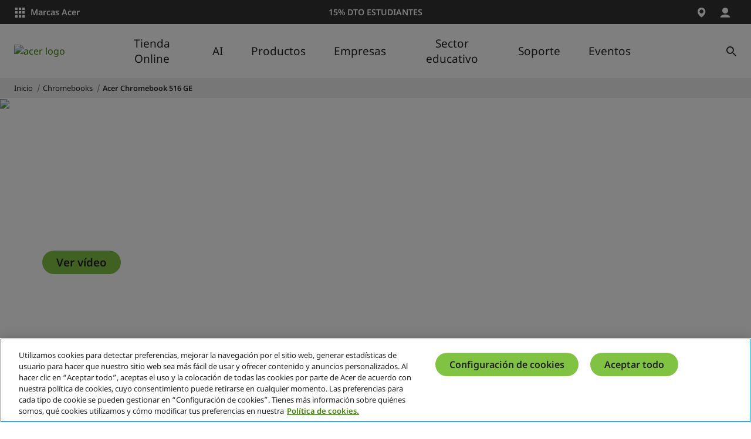

--- FILE ---
content_type: text/html; charset=utf-8
request_url: https://www.acer.com/es-es/chromebooks/acer-chromebook-516-ge-cbg516-1h
body_size: 50476
content:


<!DOCTYPE html>
<html class="no-js" lang="es-ES">
<head>
    <meta charset="UTF-8" /><script type="text/javascript">window.NREUM||(NREUM={});NREUM.info = {"beacon":"bam.nr-data.net","errorBeacon":"bam.nr-data.net","licenseKey":"NRJS-81a062a62fd54e082e5","applicationID":"1400628025","transactionName":"YwFbZxMADUdWBhBaWlpLdGUiTjNVUAAnXFtAFlZfDQQRG2cEA1Y=","queueTime":0,"applicationTime":609,"agent":"","atts":""}</script><script type="text/javascript">(window.NREUM||(NREUM={})).init={privacy:{cookies_enabled:true},ajax:{deny_list:["bam.nr-data.net"]},feature_flags:["soft_nav"],distributed_tracing:{enabled:true}};(window.NREUM||(NREUM={})).loader_config={agentID:"1400769139",accountID:"3050433",trustKey:"1445366",xpid:"VwYCUVJQCxABUFFSAQMPVlYE",licenseKey:"NRJS-81a062a62fd54e082e5",applicationID:"1400628025",browserID:"1400769139"};;/*! For license information please see nr-loader-spa-1.302.0.min.js.LICENSE.txt */
(()=>{var e,t,r={384:(e,t,r)=>{"use strict";r.d(t,{NT:()=>a,US:()=>d,Zm:()=>s,bQ:()=>u,dV:()=>c,pV:()=>l});var n=r(6154),i=r(1863),o=r(1910);const a={beacon:"bam.nr-data.net",errorBeacon:"bam.nr-data.net"};function s(){return n.gm.NREUM||(n.gm.NREUM={}),void 0===n.gm.newrelic&&(n.gm.newrelic=n.gm.NREUM),n.gm.NREUM}function c(){let e=s();return e.o||(e.o={ST:n.gm.setTimeout,SI:n.gm.setImmediate||n.gm.setInterval,CT:n.gm.clearTimeout,XHR:n.gm.XMLHttpRequest,REQ:n.gm.Request,EV:n.gm.Event,PR:n.gm.Promise,MO:n.gm.MutationObserver,FETCH:n.gm.fetch,WS:n.gm.WebSocket},(0,o.i)(...Object.values(e.o))),e}function u(e,t){let r=s();r.initializedAgents??={},t.initializedAt={ms:(0,i.t)(),date:new Date},r.initializedAgents[e]=t}function d(e,t){s()[e]=t}function l(){return function(){let e=s();const t=e.info||{};e.info={beacon:a.beacon,errorBeacon:a.errorBeacon,...t}}(),function(){let e=s();const t=e.init||{};e.init={...t}}(),c(),function(){let e=s();const t=e.loader_config||{};e.loader_config={...t}}(),s()}},782:(e,t,r)=>{"use strict";r.d(t,{T:()=>n});const n=r(860).K7.pageViewTiming},860:(e,t,r)=>{"use strict";r.d(t,{$J:()=>d,K7:()=>c,P3:()=>u,XX:()=>i,Yy:()=>s,df:()=>o,qY:()=>n,v4:()=>a});const n="events",i="jserrors",o="browser/blobs",a="rum",s="browser/logs",c={ajax:"ajax",genericEvents:"generic_events",jserrors:i,logging:"logging",metrics:"metrics",pageAction:"page_action",pageViewEvent:"page_view_event",pageViewTiming:"page_view_timing",sessionReplay:"session_replay",sessionTrace:"session_trace",softNav:"soft_navigations",spa:"spa"},u={[c.pageViewEvent]:1,[c.pageViewTiming]:2,[c.metrics]:3,[c.jserrors]:4,[c.spa]:5,[c.ajax]:6,[c.sessionTrace]:7,[c.softNav]:8,[c.sessionReplay]:9,[c.logging]:10,[c.genericEvents]:11},d={[c.pageViewEvent]:a,[c.pageViewTiming]:n,[c.ajax]:n,[c.spa]:n,[c.softNav]:n,[c.metrics]:i,[c.jserrors]:i,[c.sessionTrace]:o,[c.sessionReplay]:o,[c.logging]:s,[c.genericEvents]:"ins"}},944:(e,t,r)=>{"use strict";r.d(t,{R:()=>i});var n=r(3241);function i(e,t){"function"==typeof console.debug&&(console.debug("New Relic Warning: https://github.com/newrelic/newrelic-browser-agent/blob/main/docs/warning-codes.md#".concat(e),t),(0,n.W)({agentIdentifier:null,drained:null,type:"data",name:"warn",feature:"warn",data:{code:e,secondary:t}}))}},993:(e,t,r)=>{"use strict";r.d(t,{A$:()=>o,ET:()=>a,TZ:()=>s,p_:()=>i});var n=r(860);const i={ERROR:"ERROR",WARN:"WARN",INFO:"INFO",DEBUG:"DEBUG",TRACE:"TRACE"},o={OFF:0,ERROR:1,WARN:2,INFO:3,DEBUG:4,TRACE:5},a="log",s=n.K7.logging},1687:(e,t,r)=>{"use strict";r.d(t,{Ak:()=>u,Ze:()=>f,x3:()=>d});var n=r(3241),i=r(7836),o=r(3606),a=r(860),s=r(2646);const c={};function u(e,t){const r={staged:!1,priority:a.P3[t]||0};l(e),c[e].get(t)||c[e].set(t,r)}function d(e,t){e&&c[e]&&(c[e].get(t)&&c[e].delete(t),p(e,t,!1),c[e].size&&h(e))}function l(e){if(!e)throw new Error("agentIdentifier required");c[e]||(c[e]=new Map)}function f(e="",t="feature",r=!1){if(l(e),!e||!c[e].get(t)||r)return p(e,t);c[e].get(t).staged=!0,h(e)}function h(e){const t=Array.from(c[e]);t.every(([e,t])=>t.staged)&&(t.sort((e,t)=>e[1].priority-t[1].priority),t.forEach(([t])=>{c[e].delete(t),p(e,t)}))}function p(e,t,r=!0){const a=e?i.ee.get(e):i.ee,c=o.i.handlers;if(!a.aborted&&a.backlog&&c){if((0,n.W)({agentIdentifier:e,type:"lifecycle",name:"drain",feature:t}),r){const e=a.backlog[t],r=c[t];if(r){for(let t=0;e&&t<e.length;++t)g(e[t],r);Object.entries(r).forEach(([e,t])=>{Object.values(t||{}).forEach(t=>{t[0]?.on&&t[0]?.context()instanceof s.y&&t[0].on(e,t[1])})})}}a.isolatedBacklog||delete c[t],a.backlog[t]=null,a.emit("drain-"+t,[])}}function g(e,t){var r=e[1];Object.values(t[r]||{}).forEach(t=>{var r=e[0];if(t[0]===r){var n=t[1],i=e[3],o=e[2];n.apply(i,o)}})}},1741:(e,t,r)=>{"use strict";r.d(t,{W:()=>o});var n=r(944),i=r(4261);class o{#e(e,...t){if(this[e]!==o.prototype[e])return this[e](...t);(0,n.R)(35,e)}addPageAction(e,t){return this.#e(i.hG,e,t)}register(e){return this.#e(i.eY,e)}recordCustomEvent(e,t){return this.#e(i.fF,e,t)}setPageViewName(e,t){return this.#e(i.Fw,e,t)}setCustomAttribute(e,t,r){return this.#e(i.cD,e,t,r)}noticeError(e,t){return this.#e(i.o5,e,t)}setUserId(e){return this.#e(i.Dl,e)}setApplicationVersion(e){return this.#e(i.nb,e)}setErrorHandler(e){return this.#e(i.bt,e)}addRelease(e,t){return this.#e(i.k6,e,t)}log(e,t){return this.#e(i.$9,e,t)}start(){return this.#e(i.d3)}finished(e){return this.#e(i.BL,e)}recordReplay(){return this.#e(i.CH)}pauseReplay(){return this.#e(i.Tb)}addToTrace(e){return this.#e(i.U2,e)}setCurrentRouteName(e){return this.#e(i.PA,e)}interaction(e){return this.#e(i.dT,e)}wrapLogger(e,t,r){return this.#e(i.Wb,e,t,r)}measure(e,t){return this.#e(i.V1,e,t)}}},1863:(e,t,r)=>{"use strict";function n(){return Math.floor(performance.now())}r.d(t,{t:()=>n})},1910:(e,t,r)=>{"use strict";r.d(t,{i:()=>o});var n=r(944);const i=new Map;function o(...e){return e.every(e=>{if(i.has(e))return i.get(e);const t="function"==typeof e&&e.toString().includes("[native code]");return t||(0,n.R)(64,e?.name||e?.toString()),i.set(e,t),t})}},2555:(e,t,r)=>{"use strict";r.d(t,{D:()=>s,f:()=>a});var n=r(384),i=r(8122);const o={beacon:n.NT.beacon,errorBeacon:n.NT.errorBeacon,licenseKey:void 0,applicationID:void 0,sa:void 0,queueTime:void 0,applicationTime:void 0,ttGuid:void 0,user:void 0,account:void 0,product:void 0,extra:void 0,jsAttributes:{},userAttributes:void 0,atts:void 0,transactionName:void 0,tNamePlain:void 0};function a(e){try{return!!e.licenseKey&&!!e.errorBeacon&&!!e.applicationID}catch(e){return!1}}const s=e=>(0,i.a)(e,o)},2614:(e,t,r)=>{"use strict";r.d(t,{BB:()=>a,H3:()=>n,g:()=>u,iL:()=>c,tS:()=>s,uh:()=>i,wk:()=>o});const n="NRBA",i="SESSION",o=144e5,a=18e5,s={STARTED:"session-started",PAUSE:"session-pause",RESET:"session-reset",RESUME:"session-resume",UPDATE:"session-update"},c={SAME_TAB:"same-tab",CROSS_TAB:"cross-tab"},u={OFF:0,FULL:1,ERROR:2}},2646:(e,t,r)=>{"use strict";r.d(t,{y:()=>n});class n{constructor(e){this.contextId=e}}},2843:(e,t,r)=>{"use strict";r.d(t,{u:()=>i});var n=r(3878);function i(e,t=!1,r,i){(0,n.DD)("visibilitychange",function(){if(t)return void("hidden"===document.visibilityState&&e());e(document.visibilityState)},r,i)}},3241:(e,t,r)=>{"use strict";r.d(t,{W:()=>o});var n=r(6154);const i="newrelic";function o(e={}){try{n.gm.dispatchEvent(new CustomEvent(i,{detail:e}))}catch(e){}}},3304:(e,t,r)=>{"use strict";r.d(t,{A:()=>o});var n=r(7836);const i=()=>{const e=new WeakSet;return(t,r)=>{if("object"==typeof r&&null!==r){if(e.has(r))return;e.add(r)}return r}};function o(e){try{return JSON.stringify(e,i())??""}catch(e){try{n.ee.emit("internal-error",[e])}catch(e){}return""}}},3333:(e,t,r)=>{"use strict";r.d(t,{$v:()=>d,TZ:()=>n,Xh:()=>c,Zp:()=>i,kd:()=>u,mq:()=>s,nf:()=>a,qN:()=>o});const n=r(860).K7.genericEvents,i=["auxclick","click","copy","keydown","paste","scrollend"],o=["focus","blur"],a=4,s=1e3,c=2e3,u=["PageAction","UserAction","BrowserPerformance"],d={RESOURCES:"experimental.resources",REGISTER:"register"}},3434:(e,t,r)=>{"use strict";r.d(t,{Jt:()=>o,YM:()=>u});var n=r(7836),i=r(5607);const o="nr@original:".concat(i.W),a=50;var s=Object.prototype.hasOwnProperty,c=!1;function u(e,t){return e||(e=n.ee),r.inPlace=function(e,t,n,i,o){n||(n="");const a="-"===n.charAt(0);for(let s=0;s<t.length;s++){const c=t[s],u=e[c];l(u)||(e[c]=r(u,a?c+n:n,i,c,o))}},r.flag=o,r;function r(t,r,n,c,u){return l(t)?t:(r||(r=""),nrWrapper[o]=t,function(e,t,r){if(Object.defineProperty&&Object.keys)try{return Object.keys(e).forEach(function(r){Object.defineProperty(t,r,{get:function(){return e[r]},set:function(t){return e[r]=t,t}})}),t}catch(e){d([e],r)}for(var n in e)s.call(e,n)&&(t[n]=e[n])}(t,nrWrapper,e),nrWrapper);function nrWrapper(){var o,s,l,f;let h;try{s=this,o=[...arguments],l="function"==typeof n?n(o,s):n||{}}catch(t){d([t,"",[o,s,c],l],e)}i(r+"start",[o,s,c],l,u);const p=performance.now();let g;try{return f=t.apply(s,o),g=performance.now(),f}catch(e){throw g=performance.now(),i(r+"err",[o,s,e],l,u),h=e,h}finally{const e=g-p,t={start:p,end:g,duration:e,isLongTask:e>=a,methodName:c,thrownError:h};t.isLongTask&&i("long-task",[t,s],l,u),i(r+"end",[o,s,f],l,u)}}}function i(r,n,i,o){if(!c||t){var a=c;c=!0;try{e.emit(r,n,i,t,o)}catch(t){d([t,r,n,i],e)}c=a}}}function d(e,t){t||(t=n.ee);try{t.emit("internal-error",e)}catch(e){}}function l(e){return!(e&&"function"==typeof e&&e.apply&&!e[o])}},3606:(e,t,r)=>{"use strict";r.d(t,{i:()=>o});var n=r(9908);o.on=a;var i=o.handlers={};function o(e,t,r,o){a(o||n.d,i,e,t,r)}function a(e,t,r,i,o){o||(o="feature"),e||(e=n.d);var a=t[o]=t[o]||{};(a[r]=a[r]||[]).push([e,i])}},3738:(e,t,r)=>{"use strict";r.d(t,{He:()=>i,Kp:()=>s,Lc:()=>u,Rz:()=>d,TZ:()=>n,bD:()=>o,d3:()=>a,jx:()=>l,sl:()=>f,uP:()=>c});const n=r(860).K7.sessionTrace,i="bstResource",o="resource",a="-start",s="-end",c="fn"+a,u="fn"+s,d="pushState",l=1e3,f=3e4},3785:(e,t,r)=>{"use strict";r.d(t,{R:()=>c,b:()=>u});var n=r(9908),i=r(1863),o=r(860),a=r(8154),s=r(993);function c(e,t,r={},c=s.p_.INFO,u,d=(0,i.t)()){(0,n.p)(a.xV,["API/logging/".concat(c.toLowerCase(),"/called")],void 0,o.K7.metrics,e),(0,n.p)(s.ET,[d,t,r,c,u],void 0,o.K7.logging,e)}function u(e){return"string"==typeof e&&Object.values(s.p_).some(t=>t===e.toUpperCase().trim())}},3878:(e,t,r)=>{"use strict";function n(e,t){return{capture:e,passive:!1,signal:t}}function i(e,t,r=!1,i){window.addEventListener(e,t,n(r,i))}function o(e,t,r=!1,i){document.addEventListener(e,t,n(r,i))}r.d(t,{DD:()=>o,jT:()=>n,sp:()=>i})},3962:(e,t,r)=>{"use strict";r.d(t,{AM:()=>a,O2:()=>l,OV:()=>o,Qu:()=>f,TZ:()=>c,ih:()=>h,pP:()=>s,t1:()=>d,tC:()=>i,wD:()=>u});var n=r(860);const i=["click","keydown","submit"],o="popstate",a="api",s="initialPageLoad",c=n.K7.softNav,u=5e3,d=500,l={INITIAL_PAGE_LOAD:"",ROUTE_CHANGE:1,UNSPECIFIED:2},f={INTERACTION:1,AJAX:2,CUSTOM_END:3,CUSTOM_TRACER:4},h={IP:"in progress",PF:"pending finish",FIN:"finished",CAN:"cancelled"}},4234:(e,t,r)=>{"use strict";r.d(t,{W:()=>o});var n=r(7836),i=r(1687);class o{constructor(e,t){this.agentIdentifier=e,this.ee=n.ee.get(e),this.featureName=t,this.blocked=!1}deregisterDrain(){(0,i.x3)(this.agentIdentifier,this.featureName)}}},4261:(e,t,r)=>{"use strict";r.d(t,{$9:()=>d,BL:()=>c,CH:()=>p,Dl:()=>R,Fw:()=>w,PA:()=>v,Pl:()=>n,Tb:()=>f,U2:()=>a,V1:()=>E,Wb:()=>T,bt:()=>y,cD:()=>b,d3:()=>x,dT:()=>u,eY:()=>g,fF:()=>h,hG:()=>o,hw:()=>i,k6:()=>s,nb:()=>m,o5:()=>l});const n="api-",i=n+"ixn-",o="addPageAction",a="addToTrace",s="addRelease",c="finished",u="interaction",d="log",l="noticeError",f="pauseReplay",h="recordCustomEvent",p="recordReplay",g="register",m="setApplicationVersion",v="setCurrentRouteName",b="setCustomAttribute",y="setErrorHandler",w="setPageViewName",R="setUserId",x="start",T="wrapLogger",E="measure"},4387:(e,t,r)=>{"use strict";function n(e={}){return!(!e.id||!e.name)}function i(e,t){if(2!==t?.harvestEndpointVersion)return{};const r=t.agentRef.runtime.appMetadata.agents[0].entityGuid;return n(e)?{"mfe.id":e.id,"mfe.name":e.name,eventSource:"MicroFrontendBrowserAgent","parent.id":r}:{"entity.guid":r,appId:t.agentRef.info.applicationID}}r.d(t,{U:()=>i,c:()=>n})},5205:(e,t,r)=>{"use strict";r.d(t,{j:()=>_});var n=r(384),i=r(1741);var o=r(2555),a=r(3333);const s=e=>{if(!e||"string"!=typeof e)return!1;try{document.createDocumentFragment().querySelector(e)}catch{return!1}return!0};var c=r(2614),u=r(944),d=r(8122);const l="[data-nr-mask]",f=e=>(0,d.a)(e,(()=>{const e={feature_flags:[],experimental:{allow_registered_children:!1,resources:!1},mask_selector:"*",block_selector:"[data-nr-block]",mask_input_options:{color:!1,date:!1,"datetime-local":!1,email:!1,month:!1,number:!1,range:!1,search:!1,tel:!1,text:!1,time:!1,url:!1,week:!1,textarea:!1,select:!1,password:!0}};return{ajax:{deny_list:void 0,block_internal:!0,enabled:!0,autoStart:!0},api:{get allow_registered_children(){return e.feature_flags.includes(a.$v.REGISTER)||e.experimental.allow_registered_children},set allow_registered_children(t){e.experimental.allow_registered_children=t},duplicate_registered_data:!1},distributed_tracing:{enabled:void 0,exclude_newrelic_header:void 0,cors_use_newrelic_header:void 0,cors_use_tracecontext_headers:void 0,allowed_origins:void 0},get feature_flags(){return e.feature_flags},set feature_flags(t){e.feature_flags=t},generic_events:{enabled:!0,autoStart:!0},harvest:{interval:30},jserrors:{enabled:!0,autoStart:!0},logging:{enabled:!0,autoStart:!0},metrics:{enabled:!0,autoStart:!0},obfuscate:void 0,page_action:{enabled:!0},page_view_event:{enabled:!0,autoStart:!0},page_view_timing:{enabled:!0,autoStart:!0},performance:{capture_marks:!1,capture_measures:!1,capture_detail:!0,resources:{get enabled(){return e.feature_flags.includes(a.$v.RESOURCES)||e.experimental.resources},set enabled(t){e.experimental.resources=t},asset_types:[],first_party_domains:[],ignore_newrelic:!0}},privacy:{cookies_enabled:!0},proxy:{assets:void 0,beacon:void 0},session:{expiresMs:c.wk,inactiveMs:c.BB},session_replay:{autoStart:!0,enabled:!1,preload:!1,sampling_rate:10,error_sampling_rate:100,collect_fonts:!1,inline_images:!1,fix_stylesheets:!0,mask_all_inputs:!0,get mask_text_selector(){return e.mask_selector},set mask_text_selector(t){s(t)?e.mask_selector="".concat(t,",").concat(l):""===t||null===t?e.mask_selector=l:(0,u.R)(5,t)},get block_class(){return"nr-block"},get ignore_class(){return"nr-ignore"},get mask_text_class(){return"nr-mask"},get block_selector(){return e.block_selector},set block_selector(t){s(t)?e.block_selector+=",".concat(t):""!==t&&(0,u.R)(6,t)},get mask_input_options(){return e.mask_input_options},set mask_input_options(t){t&&"object"==typeof t?e.mask_input_options={...t,password:!0}:(0,u.R)(7,t)}},session_trace:{enabled:!0,autoStart:!0},soft_navigations:{enabled:!0,autoStart:!0},spa:{enabled:!0,autoStart:!0},ssl:void 0,user_actions:{enabled:!0,elementAttributes:["id","className","tagName","type"]}}})());var h=r(6154),p=r(9324);let g=0;const m={buildEnv:p.F3,distMethod:p.Xs,version:p.xv,originTime:h.WN},v={appMetadata:{},customTransaction:void 0,denyList:void 0,disabled:!1,harvester:void 0,isolatedBacklog:!1,isRecording:!1,loaderType:void 0,maxBytes:3e4,obfuscator:void 0,onerror:void 0,ptid:void 0,releaseIds:{},session:void 0,timeKeeper:void 0,registeredEntities:[],jsAttributesMetadata:{bytes:0},get harvestCount(){return++g}},b=e=>{const t=(0,d.a)(e,v),r=Object.keys(m).reduce((e,t)=>(e[t]={value:m[t],writable:!1,configurable:!0,enumerable:!0},e),{});return Object.defineProperties(t,r)};var y=r(5701);const w=e=>{const t=e.startsWith("http");e+="/",r.p=t?e:"https://"+e};var R=r(7836),x=r(3241);const T={accountID:void 0,trustKey:void 0,agentID:void 0,licenseKey:void 0,applicationID:void 0,xpid:void 0},E=e=>(0,d.a)(e,T),A=new Set;function _(e,t={},r,a){let{init:s,info:c,loader_config:u,runtime:d={},exposed:l=!0}=t;if(!c){const e=(0,n.pV)();s=e.init,c=e.info,u=e.loader_config}e.init=f(s||{}),e.loader_config=E(u||{}),c.jsAttributes??={},h.bv&&(c.jsAttributes.isWorker=!0),e.info=(0,o.D)(c);const p=e.init,g=[c.beacon,c.errorBeacon];A.has(e.agentIdentifier)||(p.proxy.assets&&(w(p.proxy.assets),g.push(p.proxy.assets)),p.proxy.beacon&&g.push(p.proxy.beacon),e.beacons=[...g],function(e){const t=(0,n.pV)();Object.getOwnPropertyNames(i.W.prototype).forEach(r=>{const n=i.W.prototype[r];if("function"!=typeof n||"constructor"===n)return;let o=t[r];e[r]&&!1!==e.exposed&&"micro-agent"!==e.runtime?.loaderType&&(t[r]=(...t)=>{const n=e[r](...t);return o?o(...t):n})})}(e),(0,n.US)("activatedFeatures",y.B),e.runSoftNavOverSpa&&=!0===p.soft_navigations.enabled&&p.feature_flags.includes("soft_nav")),d.denyList=[...p.ajax.deny_list||[],...p.ajax.block_internal?g:[]],d.ptid=e.agentIdentifier,d.loaderType=r,e.runtime=b(d),A.has(e.agentIdentifier)||(e.ee=R.ee.get(e.agentIdentifier),e.exposed=l,(0,x.W)({agentIdentifier:e.agentIdentifier,drained:!!y.B?.[e.agentIdentifier],type:"lifecycle",name:"initialize",feature:void 0,data:e.config})),A.add(e.agentIdentifier)}},5270:(e,t,r)=>{"use strict";r.d(t,{Aw:()=>a,SR:()=>o,rF:()=>s});var n=r(384),i=r(7767);function o(e){return!!(0,n.dV)().o.MO&&(0,i.V)(e)&&!0===e?.session_trace.enabled}function a(e){return!0===e?.session_replay.preload&&o(e)}function s(e,t){try{if("string"==typeof t?.type){if("password"===t.type.toLowerCase())return"*".repeat(e?.length||0);if(void 0!==t?.dataset?.nrUnmask||t?.classList?.contains("nr-unmask"))return e}}catch(e){}return"string"==typeof e?e.replace(/[\S]/g,"*"):"*".repeat(e?.length||0)}},5289:(e,t,r)=>{"use strict";r.d(t,{GG:()=>o,Qr:()=>s,sB:()=>a});var n=r(3878);function i(){return"undefined"==typeof document||"complete"===document.readyState}function o(e,t){if(i())return e();(0,n.sp)("load",e,t)}function a(e){if(i())return e();(0,n.DD)("DOMContentLoaded",e)}function s(e){if(i())return e();(0,n.sp)("popstate",e)}},5607:(e,t,r)=>{"use strict";r.d(t,{W:()=>n});const n=(0,r(9566).bz)()},5701:(e,t,r)=>{"use strict";r.d(t,{B:()=>o,t:()=>a});var n=r(3241);const i=new Set,o={};function a(e,t){const r=t.agentIdentifier;o[r]??={},e&&"object"==typeof e&&(i.has(r)||(t.ee.emit("rumresp",[e]),o[r]=e,i.add(r),(0,n.W)({agentIdentifier:r,loaded:!0,drained:!0,type:"lifecycle",name:"load",feature:void 0,data:e})))}},6154:(e,t,r)=>{"use strict";r.d(t,{A4:()=>s,OF:()=>d,RI:()=>i,WN:()=>h,bv:()=>o,gm:()=>a,lR:()=>f,m:()=>u,mw:()=>c,sb:()=>l});var n=r(1863);const i="undefined"!=typeof window&&!!window.document,o="undefined"!=typeof WorkerGlobalScope&&("undefined"!=typeof self&&self instanceof WorkerGlobalScope&&self.navigator instanceof WorkerNavigator||"undefined"!=typeof globalThis&&globalThis instanceof WorkerGlobalScope&&globalThis.navigator instanceof WorkerNavigator),a=i?window:"undefined"!=typeof WorkerGlobalScope&&("undefined"!=typeof self&&self instanceof WorkerGlobalScope&&self||"undefined"!=typeof globalThis&&globalThis instanceof WorkerGlobalScope&&globalThis),s="complete"===a?.document?.readyState,c=Boolean("hidden"===a?.document?.visibilityState),u=""+a?.location,d=/iPad|iPhone|iPod/.test(a.navigator?.userAgent),l=d&&"undefined"==typeof SharedWorker,f=(()=>{const e=a.navigator?.userAgent?.match(/Firefox[/\s](\d+\.\d+)/);return Array.isArray(e)&&e.length>=2?+e[1]:0})(),h=Date.now()-(0,n.t)()},6344:(e,t,r)=>{"use strict";r.d(t,{BB:()=>d,G4:()=>o,Qb:()=>l,TZ:()=>i,Ug:()=>a,_s:()=>s,bc:()=>u,yP:()=>c});var n=r(2614);const i=r(860).K7.sessionReplay,o={RECORD:"recordReplay",PAUSE:"pauseReplay",ERROR_DURING_REPLAY:"errorDuringReplay"},a=.12,s={DomContentLoaded:0,Load:1,FullSnapshot:2,IncrementalSnapshot:3,Meta:4,Custom:5},c={[n.g.ERROR]:15e3,[n.g.FULL]:3e5,[n.g.OFF]:0},u={RESET:{message:"Session was reset",sm:"Reset"},IMPORT:{message:"Recorder failed to import",sm:"Import"},TOO_MANY:{message:"429: Too Many Requests",sm:"Too-Many"},TOO_BIG:{message:"Payload was too large",sm:"Too-Big"},CROSS_TAB:{message:"Session Entity was set to OFF on another tab",sm:"Cross-Tab"},ENTITLEMENTS:{message:"Session Replay is not allowed and will not be started",sm:"Entitlement"}},d=5e3,l={API:"api",RESUME:"resume",SWITCH_TO_FULL:"switchToFull",INITIALIZE:"initialize",PRELOAD:"preload"}},6389:(e,t,r)=>{"use strict";function n(e,t=500,r={}){const n=r?.leading||!1;let i;return(...r)=>{n&&void 0===i&&(e.apply(this,r),i=setTimeout(()=>{i=clearTimeout(i)},t)),n||(clearTimeout(i),i=setTimeout(()=>{e.apply(this,r)},t))}}function i(e){let t=!1;return(...r)=>{t||(t=!0,e.apply(this,r))}}r.d(t,{J:()=>i,s:()=>n})},6630:(e,t,r)=>{"use strict";r.d(t,{T:()=>n});const n=r(860).K7.pageViewEvent},6774:(e,t,r)=>{"use strict";r.d(t,{T:()=>n});const n=r(860).K7.jserrors},7295:(e,t,r)=>{"use strict";r.d(t,{Xv:()=>a,gX:()=>i,iW:()=>o});var n=[];function i(e){if(!e||o(e))return!1;if(0===n.length)return!0;for(var t=0;t<n.length;t++){var r=n[t];if("*"===r.hostname)return!1;if(s(r.hostname,e.hostname)&&c(r.pathname,e.pathname))return!1}return!0}function o(e){return void 0===e.hostname}function a(e){if(n=[],e&&e.length)for(var t=0;t<e.length;t++){let r=e[t];if(!r)continue;0===r.indexOf("http://")?r=r.substring(7):0===r.indexOf("https://")&&(r=r.substring(8));const i=r.indexOf("/");let o,a;i>0?(o=r.substring(0,i),a=r.substring(i)):(o=r,a="");let[s]=o.split(":");n.push({hostname:s,pathname:a})}}function s(e,t){return!(e.length>t.length)&&t.indexOf(e)===t.length-e.length}function c(e,t){return 0===e.indexOf("/")&&(e=e.substring(1)),0===t.indexOf("/")&&(t=t.substring(1)),""===e||e===t}},7378:(e,t,r)=>{"use strict";r.d(t,{$p:()=>x,BR:()=>b,Kp:()=>R,L3:()=>y,Lc:()=>c,NC:()=>o,SG:()=>d,TZ:()=>i,U6:()=>p,UT:()=>m,d3:()=>w,dT:()=>f,e5:()=>E,gx:()=>v,l9:()=>l,oW:()=>h,op:()=>g,rw:()=>u,tH:()=>A,uP:()=>s,wW:()=>T,xq:()=>a});var n=r(384);const i=r(860).K7.spa,o=["click","submit","keypress","keydown","keyup","change"],a=999,s="fn-start",c="fn-end",u="cb-start",d="api-ixn-",l="remaining",f="interaction",h="spaNode",p="jsonpNode",g="fetch-start",m="fetch-done",v="fetch-body-",b="jsonp-end",y=(0,n.dV)().o.ST,w="-start",R="-end",x="-body",T="cb"+R,E="jsTime",A="fetch"},7485:(e,t,r)=>{"use strict";r.d(t,{D:()=>i});var n=r(6154);function i(e){if(0===(e||"").indexOf("data:"))return{protocol:"data"};try{const t=new URL(e,location.href),r={port:t.port,hostname:t.hostname,pathname:t.pathname,search:t.search,protocol:t.protocol.slice(0,t.protocol.indexOf(":")),sameOrigin:t.protocol===n.gm?.location?.protocol&&t.host===n.gm?.location?.host};return r.port&&""!==r.port||("http:"===t.protocol&&(r.port="80"),"https:"===t.protocol&&(r.port="443")),r.pathname&&""!==r.pathname?r.pathname.startsWith("/")||(r.pathname="/".concat(r.pathname)):r.pathname="/",r}catch(e){return{}}}},7699:(e,t,r)=>{"use strict";r.d(t,{It:()=>o,KC:()=>s,No:()=>i,qh:()=>a});var n=r(860);const i=16e3,o=1e6,a="SESSION_ERROR",s={[n.K7.logging]:!0,[n.K7.genericEvents]:!1,[n.K7.jserrors]:!1,[n.K7.ajax]:!1}},7767:(e,t,r)=>{"use strict";r.d(t,{V:()=>i});var n=r(6154);const i=e=>n.RI&&!0===e?.privacy.cookies_enabled},7836:(e,t,r)=>{"use strict";r.d(t,{P:()=>s,ee:()=>c});var n=r(384),i=r(8990),o=r(2646),a=r(5607);const s="nr@context:".concat(a.W),c=function e(t,r){var n={},a={},d={},l=!1;try{l=16===r.length&&u.initializedAgents?.[r]?.runtime.isolatedBacklog}catch(e){}var f={on:p,addEventListener:p,removeEventListener:function(e,t){var r=n[e];if(!r)return;for(var i=0;i<r.length;i++)r[i]===t&&r.splice(i,1)},emit:function(e,r,n,i,o){!1!==o&&(o=!0);if(c.aborted&&!i)return;t&&o&&t.emit(e,r,n);var s=h(n);g(e).forEach(e=>{e.apply(s,r)});var u=v()[a[e]];u&&u.push([f,e,r,s]);return s},get:m,listeners:g,context:h,buffer:function(e,t){const r=v();if(t=t||"feature",f.aborted)return;Object.entries(e||{}).forEach(([e,n])=>{a[n]=t,t in r||(r[t]=[])})},abort:function(){f._aborted=!0,Object.keys(f.backlog).forEach(e=>{delete f.backlog[e]})},isBuffering:function(e){return!!v()[a[e]]},debugId:r,backlog:l?{}:t&&"object"==typeof t.backlog?t.backlog:{},isolatedBacklog:l};return Object.defineProperty(f,"aborted",{get:()=>{let e=f._aborted||!1;return e||(t&&(e=t.aborted),e)}}),f;function h(e){return e&&e instanceof o.y?e:e?(0,i.I)(e,s,()=>new o.y(s)):new o.y(s)}function p(e,t){n[e]=g(e).concat(t)}function g(e){return n[e]||[]}function m(t){return d[t]=d[t]||e(f,t)}function v(){return f.backlog}}(void 0,"globalEE"),u=(0,n.Zm)();u.ee||(u.ee=c)},8122:(e,t,r)=>{"use strict";r.d(t,{a:()=>i});var n=r(944);function i(e,t){try{if(!e||"object"!=typeof e)return(0,n.R)(3);if(!t||"object"!=typeof t)return(0,n.R)(4);const r=Object.create(Object.getPrototypeOf(t),Object.getOwnPropertyDescriptors(t)),o=0===Object.keys(r).length?e:r;for(let a in o)if(void 0!==e[a])try{if(null===e[a]){r[a]=null;continue}Array.isArray(e[a])&&Array.isArray(t[a])?r[a]=Array.from(new Set([...e[a],...t[a]])):"object"==typeof e[a]&&"object"==typeof t[a]?r[a]=i(e[a],t[a]):r[a]=e[a]}catch(e){r[a]||(0,n.R)(1,e)}return r}catch(e){(0,n.R)(2,e)}}},8139:(e,t,r)=>{"use strict";r.d(t,{u:()=>f});var n=r(7836),i=r(3434),o=r(8990),a=r(6154);const s={},c=a.gm.XMLHttpRequest,u="addEventListener",d="removeEventListener",l="nr@wrapped:".concat(n.P);function f(e){var t=function(e){return(e||n.ee).get("events")}(e);if(s[t.debugId]++)return t;s[t.debugId]=1;var r=(0,i.YM)(t,!0);function f(e){r.inPlace(e,[u,d],"-",p)}function p(e,t){return e[1]}return"getPrototypeOf"in Object&&(a.RI&&h(document,f),c&&h(c.prototype,f),h(a.gm,f)),t.on(u+"-start",function(e,t){var n=e[1];if(null!==n&&("function"==typeof n||"object"==typeof n)&&"newrelic"!==e[0]){var i=(0,o.I)(n,l,function(){var e={object:function(){if("function"!=typeof n.handleEvent)return;return n.handleEvent.apply(n,arguments)},function:n}[typeof n];return e?r(e,"fn-",null,e.name||"anonymous"):n});this.wrapped=e[1]=i}}),t.on(d+"-start",function(e){e[1]=this.wrapped||e[1]}),t}function h(e,t,...r){let n=e;for(;"object"==typeof n&&!Object.prototype.hasOwnProperty.call(n,u);)n=Object.getPrototypeOf(n);n&&t(n,...r)}},8154:(e,t,r)=>{"use strict";r.d(t,{z_:()=>o,XG:()=>s,TZ:()=>n,rs:()=>i,xV:()=>a});r(6154),r(9566),r(384);const n=r(860).K7.metrics,i="sm",o="cm",a="storeSupportabilityMetrics",s="storeEventMetrics"},8374:(e,t,r)=>{r.nc=(()=>{try{return document?.currentScript?.nonce}catch(e){}return""})()},8990:(e,t,r)=>{"use strict";r.d(t,{I:()=>i});var n=Object.prototype.hasOwnProperty;function i(e,t,r){if(n.call(e,t))return e[t];var i=r();if(Object.defineProperty&&Object.keys)try{return Object.defineProperty(e,t,{value:i,writable:!0,enumerable:!1}),i}catch(e){}return e[t]=i,i}},9300:(e,t,r)=>{"use strict";r.d(t,{T:()=>n});const n=r(860).K7.ajax},9324:(e,t,r)=>{"use strict";r.d(t,{AJ:()=>a,F3:()=>i,Xs:()=>o,Yq:()=>s,xv:()=>n});const n="1.302.0",i="PROD",o="CDN",a="@newrelic/rrweb",s="1.0.1"},9566:(e,t,r)=>{"use strict";r.d(t,{LA:()=>s,ZF:()=>c,bz:()=>a,el:()=>u});var n=r(6154);const i="xxxxxxxx-xxxx-4xxx-yxxx-xxxxxxxxxxxx";function o(e,t){return e?15&e[t]:16*Math.random()|0}function a(){const e=n.gm?.crypto||n.gm?.msCrypto;let t,r=0;return e&&e.getRandomValues&&(t=e.getRandomValues(new Uint8Array(30))),i.split("").map(e=>"x"===e?o(t,r++).toString(16):"y"===e?(3&o()|8).toString(16):e).join("")}function s(e){const t=n.gm?.crypto||n.gm?.msCrypto;let r,i=0;t&&t.getRandomValues&&(r=t.getRandomValues(new Uint8Array(e)));const a=[];for(var s=0;s<e;s++)a.push(o(r,i++).toString(16));return a.join("")}function c(){return s(16)}function u(){return s(32)}},9908:(e,t,r)=>{"use strict";r.d(t,{d:()=>n,p:()=>i});var n=r(7836).ee.get("handle");function i(e,t,r,i,o){o?(o.buffer([e],i),o.emit(e,t,r)):(n.buffer([e],i),n.emit(e,t,r))}}},n={};function i(e){var t=n[e];if(void 0!==t)return t.exports;var o=n[e]={exports:{}};return r[e](o,o.exports,i),o.exports}i.m=r,i.d=(e,t)=>{for(var r in t)i.o(t,r)&&!i.o(e,r)&&Object.defineProperty(e,r,{enumerable:!0,get:t[r]})},i.f={},i.e=e=>Promise.all(Object.keys(i.f).reduce((t,r)=>(i.f[r](e,t),t),[])),i.u=e=>({212:"nr-spa-compressor",249:"nr-spa-recorder",478:"nr-spa"}[e]+"-1.302.0.min.js"),i.o=(e,t)=>Object.prototype.hasOwnProperty.call(e,t),e={},t="NRBA-1.302.0.PROD:",i.l=(r,n,o,a)=>{if(e[r])e[r].push(n);else{var s,c;if(void 0!==o)for(var u=document.getElementsByTagName("script"),d=0;d<u.length;d++){var l=u[d];if(l.getAttribute("src")==r||l.getAttribute("data-webpack")==t+o){s=l;break}}if(!s){c=!0;var f={478:"sha512-et4eqFkcD6+Z71h33KYPiiAOMr5fyZ1HImNOrGswghuDrKIj7niWOwg3RWg+8TpTcZ0yzzll8oYNDiAX1WXraw==",249:"sha512-m/7InETzWcM0kCLJfqT/2vmV1Zs98JekxGeUcmQe9kauyn31VeP+2xJH+qt156WKCOLL7p503ATnehElqw1gnQ==",212:"sha512-Ed30EgOV4akpDvOaqpf/6nP9OreWlwun3X9xxl+erWeEjX64VUNxzVFPixvdU+WbzLtJS9S8j8phFbfXxEyvJg=="};(s=document.createElement("script")).charset="utf-8",i.nc&&s.setAttribute("nonce",i.nc),s.setAttribute("data-webpack",t+o),s.src=r,0!==s.src.indexOf(window.location.origin+"/")&&(s.crossOrigin="anonymous"),f[a]&&(s.integrity=f[a])}e[r]=[n];var h=(t,n)=>{s.onerror=s.onload=null,clearTimeout(p);var i=e[r];if(delete e[r],s.parentNode&&s.parentNode.removeChild(s),i&&i.forEach(e=>e(n)),t)return t(n)},p=setTimeout(h.bind(null,void 0,{type:"timeout",target:s}),12e4);s.onerror=h.bind(null,s.onerror),s.onload=h.bind(null,s.onload),c&&document.head.appendChild(s)}},i.r=e=>{"undefined"!=typeof Symbol&&Symbol.toStringTag&&Object.defineProperty(e,Symbol.toStringTag,{value:"Module"}),Object.defineProperty(e,"__esModule",{value:!0})},i.p="https://js-agent.newrelic.com/",(()=>{var e={38:0,788:0};i.f.j=(t,r)=>{var n=i.o(e,t)?e[t]:void 0;if(0!==n)if(n)r.push(n[2]);else{var o=new Promise((r,i)=>n=e[t]=[r,i]);r.push(n[2]=o);var a=i.p+i.u(t),s=new Error;i.l(a,r=>{if(i.o(e,t)&&(0!==(n=e[t])&&(e[t]=void 0),n)){var o=r&&("load"===r.type?"missing":r.type),a=r&&r.target&&r.target.src;s.message="Loading chunk "+t+" failed.\n("+o+": "+a+")",s.name="ChunkLoadError",s.type=o,s.request=a,n[1](s)}},"chunk-"+t,t)}};var t=(t,r)=>{var n,o,[a,s,c]=r,u=0;if(a.some(t=>0!==e[t])){for(n in s)i.o(s,n)&&(i.m[n]=s[n]);if(c)c(i)}for(t&&t(r);u<a.length;u++)o=a[u],i.o(e,o)&&e[o]&&e[o][0](),e[o]=0},r=self["webpackChunk:NRBA-1.302.0.PROD"]=self["webpackChunk:NRBA-1.302.0.PROD"]||[];r.forEach(t.bind(null,0)),r.push=t.bind(null,r.push.bind(r))})(),(()=>{"use strict";i(8374);var e=i(9566),t=i(1741);class r extends t.W{agentIdentifier=(0,e.LA)(16)}var n=i(860);const o=Object.values(n.K7);var a=i(5205);var s=i(9908),c=i(1863),u=i(4261),d=i(3241),l=i(944),f=i(5701),h=i(8154);function p(e,t,i,o){const a=o||i;!a||a[e]&&a[e]!==r.prototype[e]||(a[e]=function(){(0,s.p)(h.xV,["API/"+e+"/called"],void 0,n.K7.metrics,i.ee),(0,d.W)({agentIdentifier:i.agentIdentifier,drained:!!f.B?.[i.agentIdentifier],type:"data",name:"api",feature:u.Pl+e,data:{}});try{return t.apply(this,arguments)}catch(e){(0,l.R)(23,e)}})}function g(e,t,r,n,i){const o=e.info;null===r?delete o.jsAttributes[t]:o.jsAttributes[t]=r,(i||null===r)&&(0,s.p)(u.Pl+n,[(0,c.t)(),t,r],void 0,"session",e.ee)}var m=i(1687),v=i(4234),b=i(5289),y=i(6154),w=i(5270),R=i(7767),x=i(6389),T=i(7699);class E extends v.W{constructor(e,t){super(e.agentIdentifier,t),this.agentRef=e,this.abortHandler=void 0,this.featAggregate=void 0,this.onAggregateImported=void 0,this.deferred=Promise.resolve(),!1===e.init[this.featureName].autoStart?this.deferred=new Promise((t,r)=>{this.ee.on("manual-start-all",(0,x.J)(()=>{(0,m.Ak)(e.agentIdentifier,this.featureName),t()}))}):(0,m.Ak)(e.agentIdentifier,t)}importAggregator(e,t,r={}){if(this.featAggregate)return;let n;this.onAggregateImported=new Promise(e=>{n=e});const o=async()=>{let o;await this.deferred;try{if((0,R.V)(e.init)){const{setupAgentSession:t}=await i.e(478).then(i.bind(i,8766));o=t(e)}}catch(e){(0,l.R)(20,e),this.ee.emit("internal-error",[e]),(0,s.p)(T.qh,[e],void 0,this.featureName,this.ee)}try{if(!this.#t(this.featureName,o,e.init))return(0,m.Ze)(this.agentIdentifier,this.featureName),void n(!1);const{Aggregate:i}=await t();this.featAggregate=new i(e,r),e.runtime.harvester.initializedAggregates.push(this.featAggregate),n(!0)}catch(e){(0,l.R)(34,e),this.abortHandler?.(),(0,m.Ze)(this.agentIdentifier,this.featureName,!0),n(!1),this.ee&&this.ee.abort()}};y.RI?(0,b.GG)(()=>o(),!0):o()}#t(e,t,r){if(this.blocked)return!1;switch(e){case n.K7.sessionReplay:return(0,w.SR)(r)&&!!t;case n.K7.sessionTrace:return!!t;default:return!0}}}var A=i(6630),_=i(2614);class S extends E{static featureName=A.T;constructor(e){var t;super(e,A.T),this.setupInspectionEvents(e.agentIdentifier),t=e,p(u.Fw,function(e,r){"string"==typeof e&&("/"!==e.charAt(0)&&(e="/"+e),t.runtime.customTransaction=(r||"http://custom.transaction")+e,(0,s.p)(u.Pl+u.Fw,[(0,c.t)()],void 0,void 0,t.ee))},t),this.ee.on("api-send-rum",(e,t)=>(0,s.p)("send-rum",[e,t],void 0,this.featureName,this.ee)),this.importAggregator(e,()=>i.e(478).then(i.bind(i,1983)))}setupInspectionEvents(e){const t=(t,r)=>{t&&(0,d.W)({agentIdentifier:e,timeStamp:t.timeStamp,loaded:"complete"===t.target.readyState,type:"window",name:r,data:t.target.location+""})};(0,b.sB)(e=>{t(e,"DOMContentLoaded")}),(0,b.GG)(e=>{t(e,"load")}),(0,b.Qr)(e=>{t(e,"navigate")}),this.ee.on(_.tS.UPDATE,(t,r)=>{(0,d.W)({agentIdentifier:e,type:"lifecycle",name:"session",data:r})})}}var O=i(384);var N=i(2843),I=i(3878),P=i(782);class j extends E{static featureName=P.T;constructor(e){super(e,P.T),y.RI&&((0,N.u)(()=>(0,s.p)("docHidden",[(0,c.t)()],void 0,P.T,this.ee),!0),(0,I.sp)("pagehide",()=>(0,s.p)("winPagehide",[(0,c.t)()],void 0,P.T,this.ee)),this.importAggregator(e,()=>i.e(478).then(i.bind(i,9917))))}}class k extends E{static featureName=h.TZ;constructor(e){super(e,h.TZ),y.RI&&document.addEventListener("securitypolicyviolation",e=>{(0,s.p)(h.xV,["Generic/CSPViolation/Detected"],void 0,this.featureName,this.ee)}),this.importAggregator(e,()=>i.e(478).then(i.bind(i,6555)))}}var C=i(6774),L=i(3304);class H{constructor(e,t,r,n,i){this.name="UncaughtError",this.message="string"==typeof e?e:(0,L.A)(e),this.sourceURL=t,this.line=r,this.column=n,this.__newrelic=i}}function M(e){return U(e)?e:new H(void 0!==e?.message?e.message:e,e?.filename||e?.sourceURL,e?.lineno||e?.line,e?.colno||e?.col,e?.__newrelic,e?.cause)}function K(e){const t="Unhandled Promise Rejection: ";if(!e?.reason)return;if(U(e.reason)){try{e.reason.message.startsWith(t)||(e.reason.message=t+e.reason.message)}catch(e){}return M(e.reason)}const r=M(e.reason);return(r.message||"").startsWith(t)||(r.message=t+r.message),r}function D(e){if(e.error instanceof SyntaxError&&!/:\d+$/.test(e.error.stack?.trim())){const t=new H(e.message,e.filename,e.lineno,e.colno,e.error.__newrelic,e.cause);return t.name=SyntaxError.name,t}return U(e.error)?e.error:M(e)}function U(e){return e instanceof Error&&!!e.stack}function F(e,t,r,i,o=(0,c.t)()){"string"==typeof e&&(e=new Error(e)),(0,s.p)("err",[e,o,!1,t,r.runtime.isRecording,void 0,i],void 0,n.K7.jserrors,r.ee),(0,s.p)("uaErr",[],void 0,n.K7.genericEvents,r.ee)}var W=i(4387),B=i(993),V=i(3785);function G(e,{customAttributes:t={},level:r=B.p_.INFO}={},n,i,o=(0,c.t)()){(0,V.R)(n.ee,e,t,r,i,o)}function z(e,t,r,i,o=(0,c.t)()){(0,s.p)(u.Pl+u.hG,[o,e,t,i],void 0,n.K7.genericEvents,r.ee)}function Z(e){p(u.eY,function(t){return function(e,t){const r={};(0,l.R)(54,"newrelic.register"),t||={},t.licenseKey||=e.info.licenseKey,t.blocked=!1;let i=()=>{};const o=e.runtime.registeredEntities,a=o.find(({metadata:{target:{id:e,name:r}}})=>e===t.id);if(a)return a.metadata.target.name!==t.name&&(a.metadata.target.name=t.name),a;const u=e=>{t.blocked=!0,i=e};e.init.api.allow_registered_children||u((0,x.J)(()=>(0,l.R)(55)));(0,W.c)(t)||u((0,x.J)(()=>(0,l.R)(48,t)));const d={addPageAction:(n,i={})=>g(z,[n,{...r,...i},e],t),log:(n,i={})=>g(G,[n,{...i,customAttributes:{...r,...i.customAttributes||{}}},e],t),noticeError:(n,i={})=>g(F,[n,{...r,...i},e],t),setApplicationVersion:e=>p("application.version",e),setCustomAttribute:(e,t)=>p(e,t),setUserId:e=>p("enduser.id",e),metadata:{customAttributes:r,target:t}},f=()=>(t.blocked&&i(),t.blocked);f()||o.push(d);const p=(e,t)=>{f()||(r[e]=t)},g=(t,r,i)=>{if(f())return;const o=(0,c.t)();(0,s.p)(h.xV,["API/register/".concat(t.name,"/called")],void 0,n.K7.metrics,e.ee);try{const n=e.init.api.duplicate_registered_data;return(!0===n||Array.isArray(n))&&t(...r,void 0,o),t(...r,i,o)}catch(e){(0,l.R)(50,e)}};return d}(e,t)},e)}class q extends E{static featureName=C.T;constructor(e){var t;super(e,C.T),t=e,p(u.o5,(e,r)=>F(e,r,t),t),function(e){p(u.bt,function(t){e.runtime.onerror=t},e)}(e),function(e){let t=0;p(u.k6,function(e,r){++t>10||(this.runtime.releaseIds[e.slice(-200)]=(""+r).slice(-200))},e)}(e),Z(e);try{this.removeOnAbort=new AbortController}catch(e){}this.ee.on("internal-error",(t,r)=>{this.abortHandler&&(0,s.p)("ierr",[M(t),(0,c.t)(),!0,{},e.runtime.isRecording,r],void 0,this.featureName,this.ee)}),y.gm.addEventListener("unhandledrejection",t=>{this.abortHandler&&(0,s.p)("err",[K(t),(0,c.t)(),!1,{unhandledPromiseRejection:1},e.runtime.isRecording],void 0,this.featureName,this.ee)},(0,I.jT)(!1,this.removeOnAbort?.signal)),y.gm.addEventListener("error",t=>{this.abortHandler&&(0,s.p)("err",[D(t),(0,c.t)(),!1,{},e.runtime.isRecording],void 0,this.featureName,this.ee)},(0,I.jT)(!1,this.removeOnAbort?.signal)),this.abortHandler=this.#r,this.importAggregator(e,()=>i.e(478).then(i.bind(i,2176)))}#r(){this.removeOnAbort?.abort(),this.abortHandler=void 0}}var X=i(8990);let Y=1;function J(e){const t=typeof e;return!e||"object"!==t&&"function"!==t?-1:e===y.gm?0:(0,X.I)(e,"nr@id",function(){return Y++})}function Q(e){if("string"==typeof e&&e.length)return e.length;if("object"==typeof e){if("undefined"!=typeof ArrayBuffer&&e instanceof ArrayBuffer&&e.byteLength)return e.byteLength;if("undefined"!=typeof Blob&&e instanceof Blob&&e.size)return e.size;if(!("undefined"!=typeof FormData&&e instanceof FormData))try{return(0,L.A)(e).length}catch(e){return}}}var ee=i(8139),te=i(7836),re=i(3434);const ne={},ie=["open","send"];function oe(e){var t=e||te.ee;const r=function(e){return(e||te.ee).get("xhr")}(t);if(void 0===y.gm.XMLHttpRequest)return r;if(ne[r.debugId]++)return r;ne[r.debugId]=1,(0,ee.u)(t);var n=(0,re.YM)(r),i=y.gm.XMLHttpRequest,o=y.gm.MutationObserver,a=y.gm.Promise,s=y.gm.setInterval,c="readystatechange",u=["onload","onerror","onabort","onloadstart","onloadend","onprogress","ontimeout"],d=[],f=y.gm.XMLHttpRequest=function(e){const t=new i(e),o=r.context(t);try{r.emit("new-xhr",[t],o),t.addEventListener(c,(a=o,function(){var e=this;e.readyState>3&&!a.resolved&&(a.resolved=!0,r.emit("xhr-resolved",[],e)),n.inPlace(e,u,"fn-",b)}),(0,I.jT)(!1))}catch(e){(0,l.R)(15,e);try{r.emit("internal-error",[e])}catch(e){}}var a;return t};function h(e,t){n.inPlace(t,["onreadystatechange"],"fn-",b)}if(function(e,t){for(var r in e)t[r]=e[r]}(i,f),f.prototype=i.prototype,n.inPlace(f.prototype,ie,"-xhr-",b),r.on("send-xhr-start",function(e,t){h(e,t),function(e){d.push(e),o&&(p?p.then(v):s?s(v):(g=-g,m.data=g))}(t)}),r.on("open-xhr-start",h),o){var p=a&&a.resolve();if(!s&&!a){var g=1,m=document.createTextNode(g);new o(v).observe(m,{characterData:!0})}}else t.on("fn-end",function(e){e[0]&&e[0].type===c||v()});function v(){for(var e=0;e<d.length;e++)h(0,d[e]);d.length&&(d=[])}function b(e,t){return t}return r}var ae="fetch-",se=ae+"body-",ce=["arrayBuffer","blob","json","text","formData"],ue=y.gm.Request,de=y.gm.Response,le="prototype";const fe={};function he(e){const t=function(e){return(e||te.ee).get("fetch")}(e);if(!(ue&&de&&y.gm.fetch))return t;if(fe[t.debugId]++)return t;function r(e,r,n){var i=e[r];"function"==typeof i&&(e[r]=function(){var e,r=[...arguments],o={};t.emit(n+"before-start",[r],o),o[te.P]&&o[te.P].dt&&(e=o[te.P].dt);var a=i.apply(this,r);return t.emit(n+"start",[r,e],a),a.then(function(e){return t.emit(n+"end",[null,e],a),e},function(e){throw t.emit(n+"end",[e],a),e})})}return fe[t.debugId]=1,ce.forEach(e=>{r(ue[le],e,se),r(de[le],e,se)}),r(y.gm,"fetch",ae),t.on(ae+"end",function(e,r){var n=this;if(r){var i=r.headers.get("content-length");null!==i&&(n.rxSize=i),t.emit(ae+"done",[null,r],n)}else t.emit(ae+"done",[e],n)}),t}var pe=i(7485);class ge{constructor(e){this.agentRef=e}generateTracePayload(t){const r=this.agentRef.loader_config;if(!this.shouldGenerateTrace(t)||!r)return null;var n=(r.accountID||"").toString()||null,i=(r.agentID||"").toString()||null,o=(r.trustKey||"").toString()||null;if(!n||!i)return null;var a=(0,e.ZF)(),s=(0,e.el)(),c=Date.now(),u={spanId:a,traceId:s,timestamp:c};return(t.sameOrigin||this.isAllowedOrigin(t)&&this.useTraceContextHeadersForCors())&&(u.traceContextParentHeader=this.generateTraceContextParentHeader(a,s),u.traceContextStateHeader=this.generateTraceContextStateHeader(a,c,n,i,o)),(t.sameOrigin&&!this.excludeNewrelicHeader()||!t.sameOrigin&&this.isAllowedOrigin(t)&&this.useNewrelicHeaderForCors())&&(u.newrelicHeader=this.generateTraceHeader(a,s,c,n,i,o)),u}generateTraceContextParentHeader(e,t){return"00-"+t+"-"+e+"-01"}generateTraceContextStateHeader(e,t,r,n,i){return i+"@nr=0-1-"+r+"-"+n+"-"+e+"----"+t}generateTraceHeader(e,t,r,n,i,o){if(!("function"==typeof y.gm?.btoa))return null;var a={v:[0,1],d:{ty:"Browser",ac:n,ap:i,id:e,tr:t,ti:r}};return o&&n!==o&&(a.d.tk=o),btoa((0,L.A)(a))}shouldGenerateTrace(e){return this.agentRef.init?.distributed_tracing?.enabled&&this.isAllowedOrigin(e)}isAllowedOrigin(e){var t=!1;const r=this.agentRef.init?.distributed_tracing;if(e.sameOrigin)t=!0;else if(r?.allowed_origins instanceof Array)for(var n=0;n<r.allowed_origins.length;n++){var i=(0,pe.D)(r.allowed_origins[n]);if(e.hostname===i.hostname&&e.protocol===i.protocol&&e.port===i.port){t=!0;break}}return t}excludeNewrelicHeader(){var e=this.agentRef.init?.distributed_tracing;return!!e&&!!e.exclude_newrelic_header}useNewrelicHeaderForCors(){var e=this.agentRef.init?.distributed_tracing;return!!e&&!1!==e.cors_use_newrelic_header}useTraceContextHeadersForCors(){var e=this.agentRef.init?.distributed_tracing;return!!e&&!!e.cors_use_tracecontext_headers}}var me=i(9300),ve=i(7295);function be(e){return"string"==typeof e?e:e instanceof(0,O.dV)().o.REQ?e.url:y.gm?.URL&&e instanceof URL?e.href:void 0}var ye=["load","error","abort","timeout"],we=ye.length,Re=(0,O.dV)().o.REQ,xe=(0,O.dV)().o.XHR;const Te="X-NewRelic-App-Data";class Ee extends E{static featureName=me.T;constructor(e){super(e,me.T),this.dt=new ge(e),this.handler=(e,t,r,n)=>(0,s.p)(e,t,r,n,this.ee);try{const e={xmlhttprequest:"xhr",fetch:"fetch",beacon:"beacon"};y.gm?.performance?.getEntriesByType("resource").forEach(t=>{if(t.initiatorType in e&&0!==t.responseStatus){const r={status:t.responseStatus},i={rxSize:t.transferSize,duration:Math.floor(t.duration),cbTime:0};Ae(r,t.name),this.handler("xhr",[r,i,t.startTime,t.responseEnd,e[t.initiatorType]],void 0,n.K7.ajax)}})}catch(e){}he(this.ee),oe(this.ee),function(e,t,r,i){function o(e){var t=this;t.totalCbs=0,t.called=0,t.cbTime=0,t.end=E,t.ended=!1,t.xhrGuids={},t.lastSize=null,t.loadCaptureCalled=!1,t.params=this.params||{},t.metrics=this.metrics||{},t.latestLongtaskEnd=0,e.addEventListener("load",function(r){A(t,e)},(0,I.jT)(!1)),y.lR||e.addEventListener("progress",function(e){t.lastSize=e.loaded},(0,I.jT)(!1))}function a(e){this.params={method:e[0]},Ae(this,e[1]),this.metrics={}}function u(t,r){e.loader_config.xpid&&this.sameOrigin&&r.setRequestHeader("X-NewRelic-ID",e.loader_config.xpid);var n=i.generateTracePayload(this.parsedOrigin);if(n){var o=!1;n.newrelicHeader&&(r.setRequestHeader("newrelic",n.newrelicHeader),o=!0),n.traceContextParentHeader&&(r.setRequestHeader("traceparent",n.traceContextParentHeader),n.traceContextStateHeader&&r.setRequestHeader("tracestate",n.traceContextStateHeader),o=!0),o&&(this.dt=n)}}function d(e,r){var n=this.metrics,i=e[0],o=this;if(n&&i){var a=Q(i);a&&(n.txSize=a)}this.startTime=(0,c.t)(),this.body=i,this.listener=function(e){try{"abort"!==e.type||o.loadCaptureCalled||(o.params.aborted=!0),("load"!==e.type||o.called===o.totalCbs&&(o.onloadCalled||"function"!=typeof r.onload)&&"function"==typeof o.end)&&o.end(r)}catch(e){try{t.emit("internal-error",[e])}catch(e){}}};for(var s=0;s<we;s++)r.addEventListener(ye[s],this.listener,(0,I.jT)(!1))}function l(e,t,r){this.cbTime+=e,t?this.onloadCalled=!0:this.called+=1,this.called!==this.totalCbs||!this.onloadCalled&&"function"==typeof r.onload||"function"!=typeof this.end||this.end(r)}function f(e,t){var r=""+J(e)+!!t;this.xhrGuids&&!this.xhrGuids[r]&&(this.xhrGuids[r]=!0,this.totalCbs+=1)}function p(e,t){var r=""+J(e)+!!t;this.xhrGuids&&this.xhrGuids[r]&&(delete this.xhrGuids[r],this.totalCbs-=1)}function g(){this.endTime=(0,c.t)()}function m(e,r){r instanceof xe&&"load"===e[0]&&t.emit("xhr-load-added",[e[1],e[2]],r)}function v(e,r){r instanceof xe&&"load"===e[0]&&t.emit("xhr-load-removed",[e[1],e[2]],r)}function b(e,t,r){t instanceof xe&&("onload"===r&&(this.onload=!0),("load"===(e[0]&&e[0].type)||this.onload)&&(this.xhrCbStart=(0,c.t)()))}function w(e,r){this.xhrCbStart&&t.emit("xhr-cb-time",[(0,c.t)()-this.xhrCbStart,this.onload,r],r)}function R(e){var t,r=e[1]||{};if("string"==typeof e[0]?0===(t=e[0]).length&&y.RI&&(t=""+y.gm.location.href):e[0]&&e[0].url?t=e[0].url:y.gm?.URL&&e[0]&&e[0]instanceof URL?t=e[0].href:"function"==typeof e[0].toString&&(t=e[0].toString()),"string"==typeof t&&0!==t.length){t&&(this.parsedOrigin=(0,pe.D)(t),this.sameOrigin=this.parsedOrigin.sameOrigin);var n=i.generateTracePayload(this.parsedOrigin);if(n&&(n.newrelicHeader||n.traceContextParentHeader))if(e[0]&&e[0].headers)s(e[0].headers,n)&&(this.dt=n);else{var o={};for(var a in r)o[a]=r[a];o.headers=new Headers(r.headers||{}),s(o.headers,n)&&(this.dt=n),e.length>1?e[1]=o:e.push(o)}}function s(e,t){var r=!1;return t.newrelicHeader&&(e.set("newrelic",t.newrelicHeader),r=!0),t.traceContextParentHeader&&(e.set("traceparent",t.traceContextParentHeader),t.traceContextStateHeader&&e.set("tracestate",t.traceContextStateHeader),r=!0),r}}function x(e,t){this.params={},this.metrics={},this.startTime=(0,c.t)(),this.dt=t,e.length>=1&&(this.target=e[0]),e.length>=2&&(this.opts=e[1]);var r=this.opts||{},n=this.target;Ae(this,be(n));var i=(""+(n&&n instanceof Re&&n.method||r.method||"GET")).toUpperCase();this.params.method=i,this.body=r.body,this.txSize=Q(r.body)||0}function T(e,t){if(this.endTime=(0,c.t)(),this.params||(this.params={}),(0,ve.iW)(this.params))return;let i;this.params.status=t?t.status:0,"string"==typeof this.rxSize&&this.rxSize.length>0&&(i=+this.rxSize);const o={txSize:this.txSize,rxSize:i,duration:(0,c.t)()-this.startTime};r("xhr",[this.params,o,this.startTime,this.endTime,"fetch"],this,n.K7.ajax)}function E(e){const t=this.params,i=this.metrics;if(!this.ended){this.ended=!0;for(let t=0;t<we;t++)e.removeEventListener(ye[t],this.listener,!1);t.aborted||(0,ve.iW)(t)||(i.duration=(0,c.t)()-this.startTime,this.loadCaptureCalled||4!==e.readyState?null==t.status&&(t.status=0):A(this,e),i.cbTime=this.cbTime,r("xhr",[t,i,this.startTime,this.endTime,"xhr"],this,n.K7.ajax))}}function A(e,r){e.params.status=r.status;var i=function(e,t){var r=e.responseType;return"json"===r&&null!==t?t:"arraybuffer"===r||"blob"===r||"json"===r?Q(e.response):"text"===r||""===r||void 0===r?Q(e.responseText):void 0}(r,e.lastSize);if(i&&(e.metrics.rxSize=i),e.sameOrigin&&r.getAllResponseHeaders().indexOf(Te)>=0){var o=r.getResponseHeader(Te);o&&((0,s.p)(h.rs,["Ajax/CrossApplicationTracing/Header/Seen"],void 0,n.K7.metrics,t),e.params.cat=o.split(", ").pop())}e.loadCaptureCalled=!0}t.on("new-xhr",o),t.on("open-xhr-start",a),t.on("open-xhr-end",u),t.on("send-xhr-start",d),t.on("xhr-cb-time",l),t.on("xhr-load-added",f),t.on("xhr-load-removed",p),t.on("xhr-resolved",g),t.on("addEventListener-end",m),t.on("removeEventListener-end",v),t.on("fn-end",w),t.on("fetch-before-start",R),t.on("fetch-start",x),t.on("fn-start",b),t.on("fetch-done",T)}(e,this.ee,this.handler,this.dt),this.importAggregator(e,()=>i.e(478).then(i.bind(i,3845)))}}function Ae(e,t){var r=(0,pe.D)(t),n=e.params||e;n.hostname=r.hostname,n.port=r.port,n.protocol=r.protocol,n.host=r.hostname+":"+r.port,n.pathname=r.pathname,e.parsedOrigin=r,e.sameOrigin=r.sameOrigin}const _e={},Se=["pushState","replaceState"];function Oe(e){const t=function(e){return(e||te.ee).get("history")}(e);return!y.RI||_e[t.debugId]++||(_e[t.debugId]=1,(0,re.YM)(t).inPlace(window.history,Se,"-")),t}var Ne=i(3738);function Ie(e){p(u.BL,function(t=Date.now()){const r=t-y.WN;r<0&&(0,l.R)(62,t),(0,s.p)(h.XG,[u.BL,{time:r}],void 0,n.K7.metrics,e.ee),e.addToTrace({name:u.BL,start:t,origin:"nr"}),(0,s.p)(u.Pl+u.hG,[r,u.BL],void 0,n.K7.genericEvents,e.ee)},e)}const{He:Pe,bD:je,d3:ke,Kp:Ce,TZ:Le,Lc:He,uP:Me,Rz:Ke}=Ne;class De extends E{static featureName=Le;constructor(e){var t;super(e,Le),t=e,p(u.U2,function(e){if(!(e&&"object"==typeof e&&e.name&&e.start))return;const r={n:e.name,s:e.start-y.WN,e:(e.end||e.start)-y.WN,o:e.origin||"",t:"api"};r.s<0||r.e<0||r.e<r.s?(0,l.R)(61,{start:r.s,end:r.e}):(0,s.p)("bstApi",[r],void 0,n.K7.sessionTrace,t.ee)},t),Ie(e);if(!(0,R.V)(e.init))return void this.deregisterDrain();const r=this.ee;let o;Oe(r),this.eventsEE=(0,ee.u)(r),this.eventsEE.on(Me,function(e,t){this.bstStart=(0,c.t)()}),this.eventsEE.on(He,function(e,t){(0,s.p)("bst",[e[0],t,this.bstStart,(0,c.t)()],void 0,n.K7.sessionTrace,r)}),r.on(Ke+ke,function(e){this.time=(0,c.t)(),this.startPath=location.pathname+location.hash}),r.on(Ke+Ce,function(e){(0,s.p)("bstHist",[location.pathname+location.hash,this.startPath,this.time],void 0,n.K7.sessionTrace,r)});try{o=new PerformanceObserver(e=>{const t=e.getEntries();(0,s.p)(Pe,[t],void 0,n.K7.sessionTrace,r)}),o.observe({type:je,buffered:!0})}catch(e){}this.importAggregator(e,()=>i.e(478).then(i.bind(i,6974)),{resourceObserver:o})}}var Ue=i(6344);class Fe extends E{static featureName=Ue.TZ;#n;recorder;constructor(e){var t;let r;super(e,Ue.TZ),t=e,p(u.CH,function(){(0,s.p)(u.CH,[],void 0,n.K7.sessionReplay,t.ee)},t),function(e){p(u.Tb,function(){(0,s.p)(u.Tb,[],void 0,n.K7.sessionReplay,e.ee)},e)}(e);try{r=JSON.parse(localStorage.getItem("".concat(_.H3,"_").concat(_.uh)))}catch(e){}(0,w.SR)(e.init)&&this.ee.on(Ue.G4.RECORD,()=>this.#i()),this.#o(r)&&this.importRecorder().then(e=>{e.startRecording(Ue.Qb.PRELOAD,r?.sessionReplayMode)}),this.importAggregator(this.agentRef,()=>i.e(478).then(i.bind(i,6167)),this),this.ee.on("err",e=>{this.blocked||this.agentRef.runtime.isRecording&&(this.errorNoticed=!0,(0,s.p)(Ue.G4.ERROR_DURING_REPLAY,[e],void 0,this.featureName,this.ee))})}#o(e){return e&&(e.sessionReplayMode===_.g.FULL||e.sessionReplayMode===_.g.ERROR)||(0,w.Aw)(this.agentRef.init)}importRecorder(){return this.recorder?Promise.resolve(this.recorder):(this.#n??=Promise.all([i.e(478),i.e(249)]).then(i.bind(i,4866)).then(({Recorder:e})=>(this.recorder=new e(this),this.recorder)).catch(e=>{throw this.ee.emit("internal-error",[e]),this.blocked=!0,e}),this.#n)}#i(){this.blocked||(this.featAggregate?this.featAggregate.mode!==_.g.FULL&&this.featAggregate.initializeRecording(_.g.FULL,!0,Ue.Qb.API):this.importRecorder().then(()=>{this.recorder.startRecording(Ue.Qb.API,_.g.FULL)}))}}var We=i(3962);function Be(e){const t=e.ee.get("tracer");function r(){}p(u.dT,function(e){return(new r).get("object"==typeof e?e:{})},e);const i=r.prototype={createTracer:function(r,i){var o={},a=this,d="function"==typeof i;return(0,s.p)(h.xV,["API/createTracer/called"],void 0,n.K7.metrics,e.ee),e.runSoftNavOverSpa||(0,s.p)(u.hw+"tracer",[(0,c.t)(),r,o],a,n.K7.spa,e.ee),function(){if(t.emit((d?"":"no-")+"fn-start",[(0,c.t)(),a,d],o),d)try{return i.apply(this,arguments)}catch(e){const r="string"==typeof e?new Error(e):e;throw t.emit("fn-err",[arguments,this,r],o),r}finally{t.emit("fn-end",[(0,c.t)()],o)}}}};["actionText","setName","setAttribute","save","ignore","onEnd","getContext","end","get"].forEach(t=>{p.apply(this,[t,function(){return(0,s.p)(u.hw+t,[(0,c.t)(),...arguments],this,e.runSoftNavOverSpa?n.K7.softNav:n.K7.spa,e.ee),this},e,i])}),p(u.PA,function(){e.runSoftNavOverSpa?(0,s.p)(u.hw+"routeName",[performance.now(),...arguments],void 0,n.K7.softNav,e.ee):(0,s.p)(u.Pl+"routeName",[(0,c.t)(),...arguments],this,n.K7.spa,e.ee)},e)}class Ve extends E{static featureName=We.TZ;constructor(e){if(super(e,We.TZ),Be(e),!y.RI||!(0,O.dV)().o.MO)return;const t=Oe(this.ee);try{this.removeOnAbort=new AbortController}catch(e){}We.tC.forEach(e=>{(0,I.sp)(e,e=>{a(e)},!0,this.removeOnAbort?.signal)});const r=()=>(0,s.p)("newURL",[(0,c.t)(),""+window.location],void 0,this.featureName,this.ee);t.on("pushState-end",r),t.on("replaceState-end",r),(0,I.sp)(We.OV,e=>{a(e),(0,s.p)("newURL",[e.timeStamp,""+window.location],void 0,this.featureName,this.ee)},!0,this.removeOnAbort?.signal);let n=!1;const o=new((0,O.dV)().o.MO)((e,t)=>{n||(n=!0,requestAnimationFrame(()=>{(0,s.p)("newDom",[(0,c.t)()],void 0,this.featureName,this.ee),n=!1}))}),a=(0,x.s)(e=>{(0,s.p)("newUIEvent",[e],void 0,this.featureName,this.ee),o.observe(document.body,{attributes:!0,childList:!0,subtree:!0,characterData:!0})},100,{leading:!0});this.abortHandler=function(){this.removeOnAbort?.abort(),o.disconnect(),this.abortHandler=void 0},this.importAggregator(e,()=>i.e(478).then(i.bind(i,4393)),{domObserver:o})}}var Ge=i(7378);const ze={},Ze=["appendChild","insertBefore","replaceChild"];function qe(e){const t=function(e){return(e||te.ee).get("jsonp")}(e);if(!y.RI||ze[t.debugId])return t;ze[t.debugId]=!0;var r=(0,re.YM)(t),n=/[?&](?:callback|cb)=([^&#]+)/,i=/(.*)\.([^.]+)/,o=/^(\w+)(\.|$)(.*)$/;function a(e,t){if(!e)return t;const r=e.match(o),n=r[1];return a(r[3],t[n])}return r.inPlace(Node.prototype,Ze,"dom-"),t.on("dom-start",function(e){!function(e){if(!e||"string"!=typeof e.nodeName||"script"!==e.nodeName.toLowerCase())return;if("function"!=typeof e.addEventListener)return;var o=(s=e.src,c=s.match(n),c?c[1]:null);var s,c;if(!o)return;var u=function(e){var t=e.match(i);if(t&&t.length>=3)return{key:t[2],parent:a(t[1],window)};return{key:e,parent:window}}(o);if("function"!=typeof u.parent[u.key])return;var d={};function l(){t.emit("jsonp-end",[],d),e.removeEventListener("load",l,(0,I.jT)(!1)),e.removeEventListener("error",f,(0,I.jT)(!1))}function f(){t.emit("jsonp-error",[],d),t.emit("jsonp-end",[],d),e.removeEventListener("load",l,(0,I.jT)(!1)),e.removeEventListener("error",f,(0,I.jT)(!1))}r.inPlace(u.parent,[u.key],"cb-",d),e.addEventListener("load",l,(0,I.jT)(!1)),e.addEventListener("error",f,(0,I.jT)(!1)),t.emit("new-jsonp",[e.src],d)}(e[0])}),t}const Xe={};function Ye(e){const t=function(e){return(e||te.ee).get("promise")}(e);if(Xe[t.debugId])return t;Xe[t.debugId]=!0;var r=t.context,n=(0,re.YM)(t),i=y.gm.Promise;return i&&function(){function e(r){var o=t.context(),a=n(r,"executor-",o,null,!1);const s=Reflect.construct(i,[a],e);return t.context(s).getCtx=function(){return o},s}y.gm.Promise=e,Object.defineProperty(e,"name",{value:"Promise"}),e.toString=function(){return i.toString()},Object.setPrototypeOf(e,i),["all","race"].forEach(function(r){const n=i[r];e[r]=function(e){let i=!1;[...e||[]].forEach(e=>{this.resolve(e).then(a("all"===r),a(!1))});const o=n.apply(this,arguments);return o;function a(e){return function(){t.emit("propagate",[null,!i],o,!1,!1),i=i||!e}}}}),["resolve","reject"].forEach(function(r){const n=i[r];e[r]=function(e){const r=n.apply(this,arguments);return e!==r&&t.emit("propagate",[e,!0],r,!1,!1),r}}),e.prototype=i.prototype;const o=i.prototype.then;i.prototype.then=function(...e){var i=this,a=r(i);a.promise=i,e[0]=n(e[0],"cb-",a,null,!1),e[1]=n(e[1],"cb-",a,null,!1);const s=o.apply(this,e);return a.nextPromise=s,t.emit("propagate",[i,!0],s,!1,!1),s},i.prototype.then[re.Jt]=o,t.on("executor-start",function(e){e[0]=n(e[0],"resolve-",this,null,!1),e[1]=n(e[1],"resolve-",this,null,!1)}),t.on("executor-err",function(e,t,r){e[1](r)}),t.on("cb-end",function(e,r,n){t.emit("propagate",[n,!0],this.nextPromise,!1,!1)}),t.on("propagate",function(e,r,n){this.getCtx&&!r||(this.getCtx=function(){if(e instanceof Promise)var r=t.context(e);return r&&r.getCtx?r.getCtx():this})})}(),t}const $e={},Je="setTimeout",Qe="setInterval",et="clearTimeout",tt="-start",rt=[Je,"setImmediate",Qe,et,"clearImmediate"];function nt(e){const t=function(e){return(e||te.ee).get("timer")}(e);if($e[t.debugId]++)return t;$e[t.debugId]=1;var r=(0,re.YM)(t);return r.inPlace(y.gm,rt.slice(0,2),Je+"-"),r.inPlace(y.gm,rt.slice(2,3),Qe+"-"),r.inPlace(y.gm,rt.slice(3),et+"-"),t.on(Qe+tt,function(e,t,n){e[0]=r(e[0],"fn-",null,n)}),t.on(Je+tt,function(e,t,n){this.method=n,this.timerDuration=isNaN(e[1])?0:+e[1],e[0]=r(e[0],"fn-",this,n)}),t}const it={};function ot(e){const t=function(e){return(e||te.ee).get("mutation")}(e);if(!y.RI||it[t.debugId])return t;it[t.debugId]=!0;var r=(0,re.YM)(t),n=y.gm.MutationObserver;return n&&(window.MutationObserver=function(e){return this instanceof n?new n(r(e,"fn-")):n.apply(this,arguments)},MutationObserver.prototype=n.prototype),t}const{TZ:at,d3:st,Kp:ct,$p:ut,wW:dt,e5:lt,tH:ft,uP:ht,rw:pt,Lc:gt}=Ge;class mt extends E{static featureName=at;constructor(e){if(super(e,at),Be(e),!y.RI)return;try{this.removeOnAbort=new AbortController}catch(e){}let t,r=0;const n=this.ee.get("tracer"),o=qe(this.ee),a=Ye(this.ee),u=nt(this.ee),d=oe(this.ee),l=this.ee.get("events"),f=he(this.ee),h=Oe(this.ee),p=ot(this.ee);function g(e,t){h.emit("newURL",[""+window.location,t])}function m(){r++,t=window.location.hash,this[ht]=(0,c.t)()}function v(){r--,window.location.hash!==t&&g(0,!0);var e=(0,c.t)();this[lt]=~~this[lt]+e-this[ht],this[gt]=e}function b(e,t){e.on(t,function(){this[t]=(0,c.t)()})}this.ee.on(ht,m),a.on(pt,m),o.on(pt,m),this.ee.on(gt,v),a.on(dt,v),o.on(dt,v),this.ee.on("fn-err",(...t)=>{t[2]?.__newrelic?.[e.agentIdentifier]||(0,s.p)("function-err",[...t],void 0,this.featureName,this.ee)}),this.ee.buffer([ht,gt,"xhr-resolved"],this.featureName),l.buffer([ht],this.featureName),u.buffer(["setTimeout"+ct,"clearTimeout"+st,ht],this.featureName),d.buffer([ht,"new-xhr","send-xhr"+st],this.featureName),f.buffer([ft+st,ft+"-done",ft+ut+st,ft+ut+ct],this.featureName),h.buffer(["newURL"],this.featureName),p.buffer([ht],this.featureName),a.buffer(["propagate",pt,dt,"executor-err","resolve"+st],this.featureName),n.buffer([ht,"no-"+ht],this.featureName),o.buffer(["new-jsonp","cb-start","jsonp-error","jsonp-end"],this.featureName),b(f,ft+st),b(f,ft+"-done"),b(o,"new-jsonp"),b(o,"jsonp-end"),b(o,"cb-start"),h.on("pushState-end",g),h.on("replaceState-end",g),window.addEventListener("hashchange",g,(0,I.jT)(!0,this.removeOnAbort?.signal)),window.addEventListener("load",g,(0,I.jT)(!0,this.removeOnAbort?.signal)),window.addEventListener("popstate",function(){g(0,r>1)},(0,I.jT)(!0,this.removeOnAbort?.signal)),this.abortHandler=this.#r,this.importAggregator(e,()=>i.e(478).then(i.bind(i,5592)))}#r(){this.removeOnAbort?.abort(),this.abortHandler=void 0}}var vt=i(3333);class bt extends E{static featureName=vt.TZ;constructor(e){super(e,vt.TZ);const t=[e.init.page_action.enabled,e.init.performance.capture_marks,e.init.performance.capture_measures,e.init.user_actions.enabled,e.init.performance.resources.enabled];var r;r=e,p(u.hG,(e,t)=>z(e,t,r),r),function(e){p(u.fF,function(){(0,s.p)(u.Pl+u.fF,[(0,c.t)(),...arguments],void 0,n.K7.genericEvents,e.ee)},e)}(e),Ie(e),Z(e),function(e){p(u.V1,function(t,r){const i=(0,c.t)(),{start:o,end:a,customAttributes:d}=r||{},f={customAttributes:d||{}};if("object"!=typeof f.customAttributes||"string"!=typeof t||0===t.length)return void(0,l.R)(57);const h=(e,t)=>null==e?t:"number"==typeof e?e:e instanceof PerformanceMark?e.startTime:Number.NaN;if(f.start=h(o,0),f.end=h(a,i),Number.isNaN(f.start)||Number.isNaN(f.end))(0,l.R)(57);else{if(f.duration=f.end-f.start,!(f.duration<0))return(0,s.p)(u.Pl+u.V1,[f,t],void 0,n.K7.genericEvents,e.ee),f;(0,l.R)(58)}},e)}(e);const o=e.init.feature_flags.includes("user_frustrations");let a;if(y.RI&&o&&(he(this.ee),oe(this.ee),a=Oe(this.ee)),y.RI){if(e.init.user_actions.enabled&&(vt.Zp.forEach(e=>(0,I.sp)(e,e=>(0,s.p)("ua",[e],void 0,this.featureName,this.ee),!0)),vt.qN.forEach(e=>{const t=(0,x.s)(e=>{(0,s.p)("ua",[e],void 0,this.featureName,this.ee)},500,{leading:!0});(0,I.sp)(e,t)}),o)){function d(t){const r=(0,pe.D)(t);return e.beacons.includes(r.hostname+":"+r.port)}function f(){a.emit("navChange")}y.gm.addEventListener("error",()=>{(0,s.p)("uaErr",[],void 0,n.K7.genericEvents,this.ee)},(0,I.jT)(!1,this.removeOnAbort?.signal)),this.ee.on("open-xhr-start",(e,t)=>{d(e[1])||t.addEventListener("readystatechange",()=>{2===t.readyState&&(0,s.p)("uaXhr",[],void 0,n.K7.genericEvents,this.ee)})}),this.ee.on("fetch-start",e=>{e.length>=1&&!d(be(e[0]))&&(0,s.p)("uaXhr",[],void 0,n.K7.genericEvents,this.ee)}),a.on("pushState-end",f),a.on("replaceState-end",f),window.addEventListener("hashchange",f,(0,I.jT)(!0,this.removeOnAbort?.signal)),window.addEventListener("popstate",f,(0,I.jT)(!0,this.removeOnAbort?.signal))}if(e.init.performance.resources.enabled&&y.gm.PerformanceObserver?.supportedEntryTypes.includes("resource")){new PerformanceObserver(e=>{e.getEntries().forEach(e=>{(0,s.p)("browserPerformance.resource",[e],void 0,this.featureName,this.ee)})}).observe({type:"resource",buffered:!0})}}try{this.removeOnAbort=new AbortController}catch(h){}this.abortHandler=()=>{this.removeOnAbort?.abort(),this.abortHandler=void 0},t.some(e=>e)?this.importAggregator(e,()=>i.e(478).then(i.bind(i,8019))):this.deregisterDrain()}}var yt=i(2646);const wt=new Map;function Rt(e,t,r,n){if("object"!=typeof t||!t||"string"!=typeof r||!r||"function"!=typeof t[r])return(0,l.R)(29);const i=function(e){return(e||te.ee).get("logger")}(e),o=(0,re.YM)(i),a=new yt.y(te.P);a.level=n.level,a.customAttributes=n.customAttributes;const s=t[r]?.[re.Jt]||t[r];return wt.set(s,a),o.inPlace(t,[r],"wrap-logger-",()=>wt.get(s)),i}var xt=i(1910);class Tt extends E{static featureName=B.TZ;constructor(e){var t;super(e,B.TZ),t=e,p(u.$9,(e,r)=>G(e,r,t),t),function(e){p(u.Wb,(t,r,{customAttributes:n={},level:i=B.p_.INFO}={})=>{Rt(e.ee,t,r,{customAttributes:n,level:i})},e)}(e),Z(e);const r=this.ee;["log","error","warn","info","debug","trace"].forEach(e=>{(0,xt.i)(y.gm.console[e]),Rt(r,y.gm.console,e,{level:"log"===e?"info":e})}),this.ee.on("wrap-logger-end",function([e]){const{level:t,customAttributes:n}=this;(0,V.R)(r,e,n,t)}),this.importAggregator(e,()=>i.e(478).then(i.bind(i,5288)))}}new class extends r{constructor(e){var t;(super(),y.gm)?(this.features={},(0,O.bQ)(this.agentIdentifier,this),this.desiredFeatures=new Set(e.features||[]),this.desiredFeatures.add(S),this.runSoftNavOverSpa=[...this.desiredFeatures].some(e=>e.featureName===n.K7.softNav),(0,a.j)(this,e,e.loaderType||"agent"),t=this,p(u.cD,function(e,r,n=!1){if("string"==typeof e){if(["string","number","boolean"].includes(typeof r)||null===r)return g(t,e,r,u.cD,n);(0,l.R)(40,typeof r)}else(0,l.R)(39,typeof e)},t),function(e){p(u.Dl,function(t){if("string"==typeof t||null===t)return g(e,"enduser.id",t,u.Dl,!0);(0,l.R)(41,typeof t)},e)}(this),function(e){p(u.nb,function(t){if("string"==typeof t||null===t)return g(e,"application.version",t,u.nb,!1);(0,l.R)(42,typeof t)},e)}(this),function(e){p(u.d3,function(){e.ee.emit("manual-start-all")},e)}(this),this.run()):(0,l.R)(21)}get config(){return{info:this.info,init:this.init,loader_config:this.loader_config,runtime:this.runtime}}get api(){return this}run(){try{const e=function(e){const t={};return o.forEach(r=>{t[r]=!!e[r]?.enabled}),t}(this.init),t=[...this.desiredFeatures];t.sort((e,t)=>n.P3[e.featureName]-n.P3[t.featureName]),t.forEach(t=>{if(!e[t.featureName]&&t.featureName!==n.K7.pageViewEvent)return;if(this.runSoftNavOverSpa&&t.featureName===n.K7.spa)return;if(!this.runSoftNavOverSpa&&t.featureName===n.K7.softNav)return;const r=function(e){switch(e){case n.K7.ajax:return[n.K7.jserrors];case n.K7.sessionTrace:return[n.K7.ajax,n.K7.pageViewEvent];case n.K7.sessionReplay:return[n.K7.sessionTrace];case n.K7.pageViewTiming:return[n.K7.pageViewEvent];default:return[]}}(t.featureName).filter(e=>!(e in this.features));r.length>0&&(0,l.R)(36,{targetFeature:t.featureName,missingDependencies:r}),this.features[t.featureName]=new t(this)})}catch(e){(0,l.R)(22,e);for(const e in this.features)this.features[e].abortHandler?.();const t=(0,O.Zm)();delete t.initializedAgents[this.agentIdentifier]?.features,delete this.sharedAggregator;return t.ee.get(this.agentIdentifier).abort(),!1}}}({features:[Ee,S,j,De,Fe,k,q,bt,Tt,Ve,mt],loaderType:"spa"})})()})();</script>
    <meta name="viewport" content="width=device-width, initial-scale=1.0, maximum-scale=5.0" />
    <title>Acer Chromebook 516 GE | Chromebook Gaming | Acer Espa&#241;a</title>
    <link href="https://fonts.googleapis.com/icon?family=Material+Icons" rel="stylesheet">

    <!--
        <title>Acer Chromebook 516 GE | Chromebook Gaming | Acer Espa&#241;a</title>
    -->
                <meta name="twitter:card" content="chromebooks" />
                <meta property="og:type" content="chromebooks" />
                <meta name="breadcrumb" content="Yes" />
                <meta property="og:title" content="Acer Chromebook 516 GE | Chromebook Gaming | Acer Espa&#241;a" />
                <meta property="og:locale" content="es_es" />
                <meta name="description" content="El Acer Chromebook 516 GE est&#225; dise&#241;ado espec&#237;ficamente para disfrutar del Gaming en un Chromebook y cuenta con todo lo necesario para el Gaming en la nube." />
                <meta name="productSeries" content="Acer Chromebook 516 GE (CBG516-1H)" />
                <meta name="searchProductsCollection" content="Chromebooks" />
                <meta name="pageBrand" content="Acer" />
                <meta property="og:url" content="https://www.acer.com/es-es/chromebooks/acer-chromebook-516-ge-cbg516-1h" />
                <meta property="og:description" content="El Acer Chromebook 516 GE est&#225; dise&#241;ado espec&#237;ficamente para disfrutar del Gaming en un Chromebook y cuenta con todo lo necesario para el Gaming en la nube." />
                <meta property="og:site_name" content="Acer Espa&#241;a" />
                <meta name="twitter:title" content="Acer Chromebook 516 GE | Chromebook Gaming | Acer Espa&#241;a" />
                <meta name="twitter:description" content="El Acer Chromebook 516 GE est&#225; dise&#241;ado espec&#237;ficamente para disfrutar del Gaming en un Chromebook y cuenta con todo lo necesario para el Gaming en la nube." />
                <meta name="twitter:url" content="https://www.acer.com/es-es/chromebooks/acer-chromebook-516-ge-cbg516-1h" />
                <meta name="twitter:site" content="Acer Espa&#241;a" />
    
        <meta name="robots" content="max-image-preview:large">

            <link rel="canonical" href="https://www.acer.com/es-es/chromebooks/acer-chromebook-516-ge-cbg516-1h" />




    <link rel="icon" type="image/x-icon" href="/favicon-acer.ico" />
    <link rel="preconnect" href="https://fonts.gstatic.com">

    <link rel="stylesheet" href="https://static.acer.com/system/assets/css/main.css?v=Version_2025102802" />
    <link rel="stylesheet" href="https://static.acer.com/system/assets/fonts/acerIcons/acer-icons.css?v=Version_2025102802" />
    <link rel="stylesheet" href="https://static.acer.com/system/assets/fonts/google-fonts.css" />
    
    <link rel="apple-touch-icon" href="/logo-acer.png" />

    <script src="https://cdn.jsdelivr.net/npm/objectFitPolyfill@2.3.0/dist/objectFitPolyfill.min.js"></script>
    <script src="https://cdnjs.cloudflare.com/ajax/libs/object-fit-images/3.2.4/ofi.min.js" integrity="sha512-7taFZYSf0eAWyi1UvMzNrBoPVuvLU7KX6h10e4AzyHVnPjzuxeGWbXYX+ED9zXVVq+r9Xox5WqvABACBSCevmg==" crossorigin="anonymous"></script>
    <script>const vids = [];</script>

        <script src="https://www.google.com/recaptcha/api.js" async="" defer=""></script>
        <script src="https://www.youtube.com/iframe_api"></script>

    <!-- Google Tag Manager -->
    <script>
    (function (w, d, s, l, i) {
      w[l] = w[l] || []; w[l].push({
        'gtm.start':
          new Date().getTime(), event: 'gtm.js'
      }); var f = d.getElementsByTagName(s)[0],
        j = d.createElement(s), dl = l != 'dataLayer' ? '&l=' + l : ''; j.async = true; j.src =
          'https://www.googletagmanager.com/gtm.js?id=' + i + dl; f.parentNode.insertBefore(j, f);
    })(window, document, 'script', 'dataLayer', 'GTM-KR777P');</script>
    <!-- End Google Tag Manager -->
    
    
    <script src="https://static.acer.com/Scripts/jquery-3.6.0.min.js"></script>
    
    <script>
        var svg_url = 'https://static.acer.com/system/assets/icons/icons.svg';
        var ajax;
        ajax = new XMLHttpRequest();
        ajax.open('GET', svg_url, true);
        ajax.onload = function (e) {
            var div = document.createElement('div');
            div.innerHTML = ajax.responseText;
            document.body.insertBefore(div, document.body.childNodes[0]);
        }
        ajax.send();
    </script>
    <!-- Start VWO Async SmartCode -->
    <link rel="preconnect" href="https://dev.visualwebsiteoptimizer.com" />
    <script type='text/javascript' id='vwoCode'>
        window._vwo_code || (function () {
            var account_id = 874618,
                version = 2.1,
                settings_tolerance = 2000,
                hide_element = 'body',
                hide_element_style = 'opacity:0 !important;filter:alpha(opacity=0) !important;background:none !important',
                /* DO NOT EDIT BELOW THIS LINE */
                f = false, w = window, d = document, v = d.querySelector('#vwoCode'), cK = '_vwo_' + account_id + '_settings', cc = {}; try { var c = JSON.parse(localStorage.getItem('_vwo_' + account_id + '_config')); cc = c && typeof c === 'object' ? c : {} } catch (e) { } var stT = cc.stT === 'session' ? w.sessionStorage : w.localStorage; code = { use_existing_jquery: function () { return typeof use_existing_jquery !== 'undefined' ? use_existing_jquery : undefined }, library_tolerance: function () { return typeof library_tolerance !== 'undefined' ? library_tolerance : undefined }, settings_tolerance: function () { return cc.sT || settings_tolerance }, hide_element_style: function () { return '{' + (cc.hES || hide_element_style) + '}' }, hide_element: function () { if (performance.getEntriesByName('first-contentful-paint')[0]) { return '' } return typeof cc.hE === 'string' ? cc.hE : hide_element }, getVersion: function () { return version }, finish: function (e) { if (!f) { f = true; var t = d.getElementById('_vis_opt_path_hides'); if (t) t.parentNode.removeChild(t); if (e) (new Image).src = 'https://dev.visualwebsiteoptimizer.com/ee.gif?a=' + account_id + e } }, finished: function () { return f }, addScript: function (e) { var t = d.createElement('script'); t.type = 'text/javascript'; if (e.src) { t.src = e.src } else { t.text = e.text } d.getElementsByTagName('head')[0].appendChild(t) }, load: function (e, t) { var i = this.getSettings(), n = d.createElement('script'), r = this; t = t || {}; if (i) { n.textContent = i; d.getElementsByTagName('head')[0].appendChild(n); if (!w.VWO || VWO.caE) { stT.removeItem(cK); r.load(e) } } else { var o = new XMLHttpRequest; o.open('GET', e, true); o.withCredentials = !t.dSC; o.responseType = t.responseType || 'text'; o.onload = function () { if (t.onloadCb) { return t.onloadCb(o, e) } if (o.status === 200) { _vwo_code.addScript({ text: o.responseText }) } else { _vwo_code.finish('&e=loading_failure:' + e) } }; o.onerror = function () { if (t.onerrorCb) { return t.onerrorCb(e) } _vwo_code.finish('&e=loading_failure:' + e) }; o.send() } }, getSettings: function () { try { var e = stT.getItem(cK); if (!e) { return } e = JSON.parse(e); if (Date.now() > e.e) { stT.removeItem(cK); return } return e.s } catch (e) { return } }, init: function () { if (d.URL.indexOf('__vwo_disable__') > -1) return; var e = this.settings_tolerance(); w._vwo_settings_timer = setTimeout(function () { _vwo_code.finish(); stT.removeItem(cK) }, e); var t; if (this.hide_element() !== 'body') { t = d.createElement('style'); var i = this.hide_element(), n = i ? i + this.hide_element_style() : '', r = d.getElementsByTagName('head')[0]; t.setAttribute('id', '_vis_opt_path_hides'); v && t.setAttribute('nonce', v.nonce); t.setAttribute('type', 'text/css'); if (t.styleSheet) t.styleSheet.cssText = n; else t.appendChild(d.createTextNode(n)); r.appendChild(t) } else { t = d.getElementsByTagName('head')[0]; var n = d.createElement('div'); n.style.cssText = 'z-index: 2147483647 !important;position: fixed !important;left: 0 !important;top: 0 !important;width: 100% !important;height: 100% !important;background: white !important;'; n.setAttribute('id', '_vis_opt_path_hides'); n.classList.add('_vis_hide_layer'); t.parentNode.insertBefore(n, t.nextSibling) } var o = 'https://dev.visualwebsiteoptimizer.com/j.php?a=' + account_id + '&u=' + encodeURIComponent(d.URL) + '&vn=' + version; if (w.location.search.indexOf('_vwo_xhr') !== -1) { this.addScript({ src: o }) } else { this.load(o + '&x=true') } } }; w._vwo_code = code; code.init();
        })();
    </script>
    <!-- End VWO Async SmartCode -->

                              <script>!function(a){var e="https://s.go-mpulse.net/boomerang/",t="addEventListener";if("False"=="True")a.BOOMR_config=a.BOOMR_config||{},a.BOOMR_config.PageParams=a.BOOMR_config.PageParams||{},a.BOOMR_config.PageParams.pci=!0,e="https://s2.go-mpulse.net/boomerang/";if(window.BOOMR_API_key="KU5YG-RAHW5-AZ7FK-BCMSV-J2UYE",function(){function n(e){a.BOOMR_onload=e&&e.timeStamp||(new Date).getTime()}if(!a.BOOMR||!a.BOOMR.version&&!a.BOOMR.snippetExecuted){a.BOOMR=a.BOOMR||{},a.BOOMR.snippetExecuted=!0;var i,_,o,r=document.createElement("iframe");if(a[t])a[t]("load",n,!1);else if(a.attachEvent)a.attachEvent("onload",n);r.src="javascript:void(0)",r.title="",r.role="presentation",(r.frameElement||r).style.cssText="width:0;height:0;border:0;display:none;",o=document.getElementsByTagName("script")[0],o.parentNode.insertBefore(r,o);try{_=r.contentWindow.document}catch(O){i=document.domain,r.src="javascript:var d=document.open();d.domain='"+i+"';void(0);",_=r.contentWindow.document}_.open()._l=function(){var a=this.createElement("script");if(i)this.domain=i;a.id="boomr-if-as",a.src=e+"KU5YG-RAHW5-AZ7FK-BCMSV-J2UYE",BOOMR_lstart=(new Date).getTime(),this.body.appendChild(a)},_.write("<bo"+'dy onload="document._l();">'),_.close()}}(),"".length>0)if(a&&"performance"in a&&a.performance&&"function"==typeof a.performance.setResourceTimingBufferSize)a.performance.setResourceTimingBufferSize();!function(){if(BOOMR=a.BOOMR||{},BOOMR.plugins=BOOMR.plugins||{},!BOOMR.plugins.AK){var e=""=="true"?1:0,t="",n="aoe2cwaxfuxmi2iky2nq-f-a76ba371d-clientnsv4-s.akamaihd.net",i="false"=="true"?2:1,_={"ak.v":"39","ak.cp":"1705230","ak.ai":parseInt("179378",10),"ak.ol":"0","ak.cr":8,"ak.ipv":4,"ak.proto":"h2","ak.rid":"f3624212","ak.r":47370,"ak.a2":e,"ak.m":"b","ak.n":"essl","ak.bpcip":"3.137.161.0","ak.cport":47508,"ak.gh":"23.208.24.73","ak.quicv":"","ak.tlsv":"tls1.3","ak.0rtt":"","ak.0rtt.ed":"","ak.csrc":"-","ak.acc":"","ak.t":"1762313883","ak.ak":"hOBiQwZUYzCg5VSAfCLimQ==a4zEu5F4P/iMFTIxJj7aUQ4vBfDQXPLxGh+mh/ERu2Wh5zabcYlQ8j2xXIQHdBIo5FomXRiLRZXARxTRX0g+RFrbp2zOtgG7SzfhiiYxVnLoGDAcCRxdzQ7GFT9nVBS51ikFOXrDRorAYpji5WA+DiI7+Zj6CmHrQCSnDNYHRoXkUpRjUwz0MATUKSb+7Vj81Qt0FDS+fspLBkUrb1Mv9NtQCU1ATDCcwoOgvKRWpaIE/EoxsrLh89FFUlOkIW/4JVnqX9R1owNnWPLMfYiEdcAmztfrVSKymjfCERAUgVXVIfddopM6slxXflQ5bBcr6jGwsjMOYlGVQeX709BrF3tE8xsZZbXAotEKYcnhnre8IDEeaHt9rRllWVtVwmWA6EYlb6fCT+l6UI5t9mkAJu1YsYAW12YRvFAQ8gfuhvo=","ak.pv":"1001","ak.dpoabenc":"","ak.tf":i};if(""!==t)_["ak.ruds"]=t;var o={i:!1,av:function(e){var t="http.initiator";if(e&&(!e[t]||"spa_hard"===e[t]))_["ak.feo"]=void 0!==a.aFeoApplied?1:0,BOOMR.addVar(_)},rv:function(){var a=["ak.bpcip","ak.cport","ak.cr","ak.csrc","ak.gh","ak.ipv","ak.m","ak.n","ak.ol","ak.proto","ak.quicv","ak.tlsv","ak.0rtt","ak.0rtt.ed","ak.r","ak.acc","ak.t","ak.tf"];BOOMR.removeVar(a)}};BOOMR.plugins.AK={akVars:_,akDNSPreFetchDomain:n,init:function(){if(!o.i){var a=BOOMR.subscribe;a("before_beacon",o.av,null,null),a("onbeacon",o.rv,null,null),o.i=!0}return this},is_complete:function(){return!0}}}}()}(window);</script></head>

<body class="acer" data-all-brands="ConceptD,Predator,Acer">
    <!-- Google Tag Manager (noscript) -->
    <noscript>
        <iframe src="https://www.googletagmanager.com/ns.html?id=GTM-KR777P" height="0" width="0" style="display:none;visibility:hidden"></iframe>
    </noscript>
    <!-- End Google Tag Manager (noscript) -->
    <noscript>
        <style>
            [data-simplebar] {
                ​​ overflow: auto;
            }
        </style>
    </noscript>
    <a class="skip-link" href="#main">Ir al contenido</a>

    

<header id="header">
  <div class="top-header">
    <div class="agw-container">
      <div class="agw-row agw-justify-content-between agw-align-items-center">
        <div class="agw-col-3 agw-d-none agw-d-md-block">
          <div class="brand-menu" data-menu>
            <div role="button" aria-label="Marcas Acer" tabindex="0" class="agw-d-flex agw-align-items-center" title="Marcas Acer">
              <span class="agw-icon-choco-menu"></span>
              <p class="agw-ms-050 agw-fs-body-s agw-fw-semibold">
                Marcas Acer
              </p>
            </div>
            <div class="brand-menu-group" data-menu-item>
              <div class="brand-menu-items agw-p-150">
                
                <a class="brand-menu-item" title="Acer" role="link" onclick="dataLayer.push({&quot;event&quot;:&quot;ct_header_brand&quot;,&quot;eventAction&quot;:&quot;header_brand&quot;,&quot;eventLabel&quot;:&quot;Acer&quot;,&quot;eventParam1&quot;:&quot;Acer&quot;,&quot;click_url&quot;:&quot;https://www.acer.com/es-es&quot;})"
                  href="/es-es">
                      
                      <picture class="agw-d-block agw-po-relative agw-overflow-hidden">
                        <source media="(max-width: 375px)" srcset=https://images.acer.com/is/image/acer/logo-acer />
                        <source media="(min-width: 376px) and (max-width: 640px)" srcset=https://images.acer.com/is/image/acer/logo-acer />
                        <source media="(min-width: 641px) and (max-width: 1080px)" srcset=https://images.acer.com/is/image/acer/logo-acer />
                        <source media="(min-width: 1081px) and (max-width: 1440px)" srcset=https://images.acer.com/is/image/acer/logo-acer />
                        <source media="(min-width: 1441px)" srcset=https://images.acer.com/is/image/acer/logo-acer />
                        <img class="agw-w-100" src="https://images.acer.com/is/image/acer/logo-acer" aria-hidden="true" alt="Acer" />
                      </picture>
                      
                      
                      
                      
                      
                      
          
                </a>
                
                <a class="brand-menu-item" title="Predator" role="link" onclick="dataLayer.push({&quot;event&quot;:&quot;ct_header_brand&quot;,&quot;eventAction&quot;:&quot;header_brand&quot;,&quot;eventLabel&quot;:&quot;Predator&quot;,&quot;eventParam1&quot;:&quot;Predator&quot;,&quot;click_url&quot;:&quot;https://www.acer.com/es-es/predator&quot;})"
                  href="/es-es/predator">
                      
                      <picture class="agw-d-block agw-po-relative agw-overflow-hidden">
                        <source media="(max-width: 375px)" srcset=https://images.acer.com/is/image/acer/logo-predator />
                        <source media="(min-width: 376px) and (max-width: 640px)" srcset=https://images.acer.com/is/image/acer/logo-predator />
                        <source media="(min-width: 641px) and (max-width: 1080px)" srcset=https://images.acer.com/is/image/acer/logo-predator />
                        <source media="(min-width: 1081px) and (max-width: 1440px)" srcset=https://images.acer.com/is/image/acer/logo-predator />
                        <source media="(min-width: 1441px)" srcset=https://images.acer.com/is/image/acer/logo-predator />
                        <img class="agw-w-100" src="https://images.acer.com/is/image/acer/logo-predator" aria-hidden="true" alt="Predator" />
                      </picture>
                      
                      
                      
                      
                      
                      
          
                </a>
                
                <a class="brand-menu-item" title="Planet9" role="link" onclick="dataLayer.push({&quot;event&quot;:&quot;ct_header_brand&quot;,&quot;eventAction&quot;:&quot;header_brand&quot;,&quot;eventLabel&quot;:&quot;Planet9&quot;,&quot;eventParam1&quot;:&quot;Planet9&quot;,&quot;click_url&quot;:&quot;https://www.planet9.gg/&quot;})"
                  href="https://www.planet9.gg/">
                      
                      <picture class="agw-d-block agw-po-relative agw-overflow-hidden">
                        <source media="(max-width: 375px)" srcset=https://images.acer.com/is/image/acer/logo-planet9 />
                        <source media="(min-width: 376px) and (max-width: 640px)" srcset=https://images.acer.com/is/image/acer/logo-planet9 />
                        <source media="(min-width: 641px) and (max-width: 1080px)" srcset=https://images.acer.com/is/image/acer/logo-planet9 />
                        <source media="(min-width: 1081px) and (max-width: 1440px)" srcset=https://images.acer.com/is/image/acer/logo-planet9 />
                        <source media="(min-width: 1441px)" srcset=https://images.acer.com/is/image/acer/logo-planet9 />
                        <img class="agw-w-100" src="https://images.acer.com/is/image/acer/logo-planet9" aria-hidden="true" alt="Planet9" />
                      </picture>
                      
                      
                      
                      
                      
                      
          
                </a>
                
                <a class="brand-menu-item" title="SpatialLabs" role="link" onclick="dataLayer.push({&quot;event&quot;:&quot;ct_header_brand&quot;,&quot;eventAction&quot;:&quot;header_brand&quot;,&quot;eventLabel&quot;:&quot;SpatialLabs&quot;,&quot;eventParam1&quot;:&quot;SpatialLabs&quot;,&quot;click_url&quot;:&quot;https://www.acer.com/es-es/spatiallabs&quot;})"
                  href="/es-es/spatiallabs">
                      
                      <picture class="agw-d-block agw-po-relative agw-overflow-hidden">
                        <source media="(max-width: 375px)" srcset=https://images.acer.com/is/image/acer/logo-spatiallabs />
                        <source media="(min-width: 376px) and (max-width: 640px)" srcset=https://images.acer.com/is/image/acer/logo-spatiallabs />
                        <source media="(min-width: 641px) and (max-width: 1080px)" srcset=https://images.acer.com/is/image/acer/logo-spatiallabs />
                        <source media="(min-width: 1081px) and (max-width: 1440px)" srcset=https://images.acer.com/is/image/acer/logo-spatiallabs />
                        <source media="(min-width: 1441px)" srcset=https://images.acer.com/is/image/acer/logo-spatiallabs />
                        <img class="agw-w-100" src="https://images.acer.com/is/image/acer/logo-spatiallabs" aria-hidden="true" alt="SpatialLabs" />
                      </picture>
                      
                      
                      
                      
                      
                      
          
                </a>
                
                <a class="brand-menu-item" title="Acerpure" role="link" onclick="dataLayer.push({&quot;event&quot;:&quot;ct_header_brand&quot;,&quot;eventAction&quot;:&quot;header_brand&quot;,&quot;eventLabel&quot;:&quot;Acerpure&quot;,&quot;eventParam1&quot;:&quot;Acerpure&quot;,&quot;click_url&quot;:&quot;https://acerpure.com/es&quot;})"
                  href="https://acerpure.com/es">
                      
                      <picture class="agw-d-block agw-po-relative agw-overflow-hidden">
                        <source media="(max-width: 375px)" srcset=https://images.acer.com/is/image/acer/logo-acerpure />
                        <source media="(min-width: 376px) and (max-width: 640px)" srcset=https://images.acer.com/is/image/acer/logo-acerpure />
                        <source media="(min-width: 641px) and (max-width: 1080px)" srcset=https://images.acer.com/is/image/acer/logo-acerpure />
                        <source media="(min-width: 1081px) and (max-width: 1440px)" srcset=https://images.acer.com/is/image/acer/logo-acerpure />
                        <source media="(min-width: 1441px)" srcset=https://images.acer.com/is/image/acer/logo-acerpure />
                        <img class="agw-w-100" src="https://images.acer.com/is/image/acer/logo-acerpure" aria-hidden="true" alt="Acerpure" />
                      </picture>
                      
                      
                      
                      
                      
                      
          
                </a>
                
                <a class="brand-menu-item" title="Altos" role="link" onclick="dataLayer.push({&quot;event&quot;:&quot;ct_header_brand&quot;,&quot;eventAction&quot;:&quot;header_brand&quot;,&quot;eventLabel&quot;:&quot;Altos&quot;,&quot;eventParam1&quot;:&quot;Altos&quot;,&quot;click_url&quot;:&quot;https://www.altoscomputing.com/&quot;})"
                  href="https://www.altoscomputing.com/">
                      
                      <picture class="agw-d-block agw-po-relative agw-overflow-hidden">
                        <source media="(max-width: 375px)" srcset=https://images.acer.com/is/image/acer/logo-altos-black />
                        <source media="(min-width: 376px) and (max-width: 640px)" srcset=https://images.acer.com/is/image/acer/logo-altos-black />
                        <source media="(min-width: 641px) and (max-width: 1080px)" srcset=https://images.acer.com/is/image/acer/logo-altos-black />
                        <source media="(min-width: 1081px) and (max-width: 1440px)" srcset=https://images.acer.com/is/image/acer/logo-altos-black />
                        <source media="(min-width: 1441px)" srcset=https://images.acer.com/is/image/acer/logo-altos-black />
                        <img class="agw-w-100" src="https://images.acer.com/is/image/acer/logo-altos-black" aria-hidden="true" alt="Altos" />
                      </picture>
                      
                      
                      
                      
                      
                      
          
                </a>
                
                <a class="brand-menu-item" title="Aopen" role="link" onclick="dataLayer.push({&quot;event&quot;:&quot;ct_header_brand&quot;,&quot;eventAction&quot;:&quot;header_brand&quot;,&quot;eventLabel&quot;:&quot;Aopen&quot;,&quot;eventParam1&quot;:&quot;Aopen&quot;,&quot;click_url&quot;:&quot;https://www.aopen.com/ES_es/index.html&quot;})"
                  href="https://www.aopen.com/ES_es/index.html">
                      
                      <picture class="agw-d-block agw-po-relative agw-overflow-hidden">
                        <source media="(max-width: 375px)" srcset=https://images.acer.com/is/image/acer/logo-aopen />
                        <source media="(min-width: 376px) and (max-width: 640px)" srcset=https://images.acer.com/is/image/acer/logo-aopen />
                        <source media="(min-width: 641px) and (max-width: 1080px)" srcset=https://images.acer.com/is/image/acer/logo-aopen />
                        <source media="(min-width: 1081px) and (max-width: 1440px)" srcset=https://images.acer.com/is/image/acer/logo-aopen />
                        <source media="(min-width: 1441px)" srcset=https://images.acer.com/is/image/acer/logo-aopen />
                        <img class="agw-w-100" src="https://images.acer.com/is/image/acer/logo-aopen" aria-hidden="true" alt="Aopen" />
                      </picture>
                      
                      
                      
                      
                      
                      
          
                </a>
              </div>
            </div>
          </div>        </div>
        <div class="agw-col-12 agw-col-md-6 agw-mx-auto agw-g-0">
          <div class="agw-promo">
            <div class="swiper agw-h-100">
              <div class="swiper-wrapper">
                
                <div class="swiper-slide" data-eec-promotion-info="{&quot;id&quot;:&quot;tcm:86-116840-1&quot;,&quot;name&quot;:&quot;()-()||New_student_discount_ EMEA&quot;,&quot;creative&quot;:&quot;()-()||()&quot;,&quot;position&quot;:1}"
                  data-eec-promotion-id="tcm:86-116840-Invalid operator">
                  
                  
                  <p class="agw-mb-0 agw-text-white agw-fs-body-s agw-fw-semibold agw-text-center">
                    <a class="agw-mb-0 agw-text-white agw-fw-semibold agw-slide-in-underline" href="https://store.acer.com/es-es/education-offer?internal_source&#x3D;agw::es-es&amp;internal_campaign&#x3D;promo_ribbon::()::()::New_student_discount__EMEA&amp;internal_medium&#x3D;line::()&amp;internal_content&#x3D;()::()"
                      onclick="dataLayer.push({&quot;event&quot;:&quot;ct_header_promo_slot&quot;,&quot;eventAction&quot;:&quot;header_promo_slot&quot;,&quot;eventLabel&quot;:&quot;15% DTO ESTUDIANTES||https://store.acer.com/es-es/education-offer?internal_source&#x3D;agw::nl-nl&amp;internal_campaign&#x3D;student_discount&amp;internal_medium&#x3D;announcement&amp;internal_content&#x3D;::&quot;,&quot;eventParam1&quot;:&quot;15% DTO ESTUDIANTES&quot;,&quot;eventParam2&quot;:&quot;https://store.acer.com/es-es/education-offer?internal_source&#x3D;agw::nl-nl&amp;internal_campaign&#x3D;student_discount&amp;internal_medium&#x3D;announcement&amp;internal_content&#x3D;::&quot;,&quot;click_url&quot;:&quot;https://store.acer.com/es-es/education-offer?internal_source&#x3D;agw::nl-nl&amp;internal_campaign&#x3D;student_discount&amp;internal_medium&#x3D;announcement&amp;internal_content&#x3D;::&quot;})">15% DTO ESTUDIANTES</a>
                  </p>
                </div>
              </div>
            </div>
          </div>
        </div>
        <div class="agw-col-3 agw-d-none agw-d-md-block">
          <div class="agw-d-flex agw-justify-content-end">
          
            
            <a href="/es-es/resellers/store-locator" onclick="dataLayer.push({&quot;event&quot;:&quot;ct_header_menu&quot;,&quot;eventAction&quot;:&quot;header_menu&quot;,&quot;eventLabel&quot;:&quot;Buscar una tienda&quot;,&quot;eventParam1&quot;:&quot;Buscar una tienda&quot;,&quot;click_url&quot;:&quot;https://www.acer.com/es-es/resellers/store-locator&quot;})" tabindex="0" title="Buscar una tienda">
              <span class="agw-icon-location" role="img" aria-label="Buscar una tienda"></span>
              <p class="agw-m-0 agw-ms-050 agw-fs-body-s agw-fw-semibold"></p>
            </a>
          
          
          
          
            <div class="agw-po-md-relative">
              
              
              <div class="user-icon" data-menu onclick="dataLayer.push({&quot;event&quot;:&quot;ct_header_menu&quot;,&quot;eventAction&quot;:&quot;header_menu&quot;,&quot;eventLabel&quot;:&quot;Acer ID&quot;,&quot;eventParam1&quot;:&quot;Acer ID&quot;})" role="button" tabindex="0">
                <span class="agw-icon-user" role="img" aria-label="Acer ID"></span>
              </div>
              <div class="level-icon-item_second user-dropdown" data-menu-item>
                <div class="agw-py-0 agw-py-md-150 menu--account-login agw-d-none">
                    
                    
                    <a href="/es-es/account/my-profile" onclick="dataLayer.push({&quot;event&quot;:&quot;ct_header_menu&quot;,&quot;eventAction&quot;:&quot;header_menu&quot;,&quot;eventLabel&quot;:&quot;Acer ID||Mi perfil&quot;,&quot;eventParam1&quot;:&quot;Acer ID&quot;,&quot;eventParam2&quot;:&quot;Mi perfil&quot;,&quot;click_url&quot;:&quot;https://www.acer.com/es-es/account/my-profile&quot;})" user-link tabindex="-1">Mi perfil</a>
                    
                    
                    <a href="/es-es/account/my-products" onclick="dataLayer.push({&quot;event&quot;:&quot;ct_header_menu&quot;,&quot;eventAction&quot;:&quot;header_menu&quot;,&quot;eventLabel&quot;:&quot;Acer ID||Mis productos&quot;,&quot;eventParam1&quot;:&quot;Acer ID&quot;,&quot;eventParam2&quot;:&quot;Mis productos&quot;,&quot;click_url&quot;:&quot;https://www.acer.com/es-es/account/my-products&quot;})" user-link tabindex="-1">Mis productos</a>
                    
                    
                    <a href="/es-es/account/register-product" onclick="dataLayer.push({&quot;event&quot;:&quot;ct_header_menu&quot;,&quot;eventAction&quot;:&quot;header_menu&quot;,&quot;eventLabel&quot;:&quot;Acer ID||Registrar un producto&quot;,&quot;eventParam1&quot;:&quot;Acer ID&quot;,&quot;eventParam2&quot;:&quot;Registrar un producto&quot;,&quot;click_url&quot;:&quot;https://www.acer.com/es-es/account/register-product&quot;})" user-link tabindex="-1">Registrar un producto</a>
                    
                    
                    <a href="https://community.acer.com" onclick="dataLayer.push({&quot;event&quot;:&quot;ct_header_menu&quot;,&quot;eventAction&quot;:&quot;header_menu&quot;,&quot;eventLabel&quot;:&quot;Acer ID||Mi comunidad&quot;,&quot;eventParam1&quot;:&quot;Acer ID&quot;,&quot;eventParam2&quot;:&quot;Mi comunidad&quot;,&quot;click_url&quot;:&quot;https://community.acer.com&quot;})" user-link tabindex="-1">Mi comunidad</a>
                    
                    
                    <a href="/es-es/account/logout" onclick="dataLayer.push({&quot;event&quot;:&quot;ct_header_menu&quot;,&quot;eventAction&quot;:&quot;header_menu&quot;,&quot;eventLabel&quot;:&quot;Acer ID||Cerrar sesión&quot;,&quot;eventParam1&quot;:&quot;Acer ID&quot;,&quot;eventParam2&quot;:&quot;Cerrar sesión&quot;,&quot;click_url&quot;:&quot;https://www.acer.com/es-es/account/logout&quot;})" user-link tabindex="-1">Cerrar sesión</a>
                </div>
                <div class="agw-py-0 agw-py-md-150 menu--account-not-login agw-d-none">
                    
                    
                    <a href="/es-es/account/sign-in" onclick="dataLayer.push({&quot;event&quot;:&quot;ct_header_menu&quot;,&quot;eventAction&quot;:&quot;header_menu&quot;,&quot;eventLabel&quot;:&quot;Acer ID||Iniciar sesión&quot;,&quot;eventParam1&quot;:&quot;Acer ID&quot;,&quot;eventParam2&quot;:&quot;Iniciar sesión&quot;,&quot;click_url&quot;:&quot;https://www.acer.com/es-es/account/sign-in&quot;})" user-link tabindex="-1">Iniciar sesión</a>
                    
                    
                    <a href="/es-es/account/sign-up" onclick="dataLayer.push({&quot;event&quot;:&quot;ct_header_menu&quot;,&quot;eventAction&quot;:&quot;header_menu&quot;,&quot;eventLabel&quot;:&quot;Acer ID||Regístrate&quot;,&quot;eventParam1&quot;:&quot;Acer ID&quot;,&quot;eventParam2&quot;:&quot;Regístrate&quot;,&quot;click_url&quot;:&quot;https://www.acer.com/es-es/account/sign-up&quot;})" user-link tabindex="-1">Regístrate</a>
                    
                    
                    <a href="/es-es/whats-acer-id" onclick="dataLayer.push({&quot;event&quot;:&quot;ct_header_menu&quot;,&quot;eventAction&quot;:&quot;header_menu&quot;,&quot;eventLabel&quot;:&quot;Acer ID||¿Qué es Acer ID?&quot;,&quot;eventParam1&quot;:&quot;Acer ID&quot;,&quot;eventParam2&quot;:&quot;¿Qué es Acer ID?&quot;,&quot;click_url&quot;:&quot;https://www.acer.com/es-es/whats-acer-id&quot;})" user-link tabindex="-1">¿Qué es Acer ID?</a>
                </div>
              </div>
            </div>
          
          </div>        </div>
      </div>
    </div>
  </div>

  <div class="level-header">
    <div class="agw-container">
      <div class="agw-row agw-justify-content-between">
        <div class="agw-col">
          <div class="agw-d-flex agw-align-items-center agw-h-100"
            title="acer">
            <div class="mobile-menu-box">
            	<div data-mobile role="button" tabindex="0" aria-label="Navegación">
            		<div class="header-mobile-menu" data-mobile-item>
            			<div></div>
            			<div></div>
            			<div></div>
            		</div>
            	</div>
            
            	<nav class="mobile-slide" aria-label="Navegación">
            
            		
            		<div class="mobile-menu-item_first">
            			<a tabindex="0"  href="https://store.acer.com/es-es?internal_source&#x3D;agw::es-es&amp;internal_campaign&#x3D;main_navigation&amp;internal_medium&#x3D;line::4&amp;internal_content&#x3D;()::()" 
            				onclick="dataLayer.push({&quot;event&quot;:&quot;ct_header_nav&quot;,&quot;eventAction&quot;:&quot;header_nav&quot;,&quot;eventLabel&quot;:&quot;Tienda Online&quot;,&quot;eventParam1&quot;:&quot;Tienda Online&quot;,&quot;eventParam2&quot;:&quot;Tienda Online&quot;,&quot;click_url&quot;:&quot;https://store.acer.com/es-es&quot;})">
            				Tienda Online
            			</a>
            
            		</div>
            
            		
            		<div class="mobile-menu-item_first">
            			<a tabindex="0"  href="/es-es/ai" 
            				onclick="dataLayer.push({&quot;event&quot;:&quot;ct_header_nav&quot;,&quot;eventAction&quot;:&quot;header_nav&quot;,&quot;eventLabel&quot;:&quot;AI&quot;,&quot;eventParam1&quot;:&quot;AI&quot;,&quot;eventParam2&quot;:&quot;AI&quot;,&quot;click_url&quot;:&quot;https://www.acer.com/es-es/ai&quot;})">
            				AI
            			</a>
            
            		</div>
            
            		
            		<div class="mobile-menu-item_first">
            			<a tabindex="0" role="button" data-mobile-drilldown="Productos"  href="#" 
            				onclick="dataLayer.push({&quot;event&quot;:&quot;ct_header_nav&quot;,&quot;eventAction&quot;:&quot;header_nav&quot;,&quot;eventLabel&quot;:&quot;Productos&quot;,&quot;eventParam1&quot;:&quot;Productos&quot;,&quot;eventParam2&quot;:&quot;Productos&quot;})">
            				Productos
            					<span class="agw-icon-chevron-right" aria-hidden="true"></span>
            			</a>
            
            			<div class="mobile-menu-item_second" data-mobile-drilldown-item>
            				<div>
            					<a data-product href="#" role="button" aria-label="Productos">
            						<span class="agw-icon-chevron-left" aria-hidden="true"></span>
            						<span id="subTitle"></span>
            					</a>
            				</div>
            				
            				
            				<div>
            					<a 
            						href="/es-es/new-products" target="_blank"  onclick="dataLayer.push({&quot;event&quot;:&quot;ct_header_nav&quot;,&quot;eventAction&quot;:&quot;header_nav&quot;,&quot;eventLabel&quot;:&quot;Productos||Nuevos productos&quot;,&quot;eventParam1&quot;:&quot;Productos&quot;,&quot;eventParam2&quot;:&quot;Nuevos productos&quot;,&quot;click_url&quot;:&quot;https://www.acer.com/es-es/new-products&quot;})">
            						Nuevos productos
            					</a>
            				</div>
            				
            				
            				<div>
            					<a 
            						href="/es-es/copilot-plus-pc" target="_blank"  onclick="dataLayer.push({&quot;event&quot;:&quot;ct_header_nav&quot;,&quot;eventAction&quot;:&quot;header_nav&quot;,&quot;eventLabel&quot;:&quot;Productos||Copilot+ PC&quot;,&quot;eventParam1&quot;:&quot;Productos&quot;,&quot;eventParam2&quot;:&quot;Copilot+ PC&quot;,&quot;click_url&quot;:&quot;https://www.acer.com/es-es/copilot-plus-pc&quot;})">
            						Copilot+ PC
            					</a>
            				</div>
            				
            				
            				<div>
            					<a  role="button" data-mobile-drilldown="Portátiles"  href="#"  onclick="dataLayer.push({&quot;event&quot;:&quot;ct_header_nav&quot;,&quot;eventAction&quot;:&quot;header_nav&quot;,&quot;eventLabel&quot;:&quot;Productos||Portátiles&quot;,&quot;eventParam1&quot;:&quot;Productos&quot;,&quot;eventParam2&quot;:&quot;Portátiles&quot;})">
            						Portátiles
            								<span class="agw-icon-chevron-right" aria-hidden="true"></span>
            					</a>
            					<div class="mobile-menu-item_third" data-mobile-drilldown-item>
            						<div>
            							<a data-product role="button" aria-label="Portátiles">
            								<span class="agw-icon-chevron-left" aria-hidden="true"></span>
            								<span id="subTitle"></span>
            							</a>
            						</div>
            						<div class="level-menu_third">
            							
            							<div class="third-column-box">
            								
            								<div class="third-column">
            									<p class="agw-fs-body-l agw-fw-semibold agw-mb-0">Por categoría</p>
            									
            									
            									<a class="third-column_text" href="/es-es/copilot-plus-pc"
            										onclick="dataLayer.push({&quot;event&quot;:&quot;ct_header_nav&quot;,&quot;eventAction&quot;:&quot;header_nav&quot;,&quot;eventLabel&quot;:&quot;Productos||Portátiles||Copilot+ PC&quot;,&quot;eventParam1&quot;:&quot;Productos||Portátiles&quot;,&quot;eventParam2&quot;:&quot;Copilot+ PC&quot;,&quot;click_url&quot;:&quot;https://www.acer.com/es-es/copilot-plus-pc&quot;})">Copilot+ PC</a>
            									
            									
            									<a class="third-column_text" href="/es-es/laptops/ai-pcs"
            										onclick="dataLayer.push({&quot;event&quot;:&quot;ct_header_nav&quot;,&quot;eventAction&quot;:&quot;header_nav&quot;,&quot;eventLabel&quot;:&quot;Productos||Portátiles||PC con IA&quot;,&quot;eventParam1&quot;:&quot;Productos||Portátiles&quot;,&quot;eventParam2&quot;:&quot;PC con IA&quot;,&quot;click_url&quot;:&quot;https://www.acer.com/es-es/laptops/ai-pcs&quot;})">PC con IA</a>
            									
            									
            									<a class="third-column_text" href="/es-es/laptops/gaming"
            										onclick="dataLayer.push({&quot;event&quot;:&quot;ct_header_nav&quot;,&quot;eventAction&quot;:&quot;header_nav&quot;,&quot;eventLabel&quot;:&quot;Productos||Portátiles||Gaming&quot;,&quot;eventParam1&quot;:&quot;Productos||Portátiles&quot;,&quot;eventParam2&quot;:&quot;Gaming&quot;,&quot;click_url&quot;:&quot;https://www.acer.com/es-es/laptops/gaming&quot;})">Gaming</a>
            									
            									
            									<a class="third-column_text" href="/es-es/oled-laptop"
            										onclick="dataLayer.push({&quot;event&quot;:&quot;ct_header_nav&quot;,&quot;eventAction&quot;:&quot;header_nav&quot;,&quot;eventLabel&quot;:&quot;Productos||Portátiles||Pantalla OLED&quot;,&quot;eventParam1&quot;:&quot;Productos||Portátiles&quot;,&quot;eventParam2&quot;:&quot;Pantalla OLED&quot;,&quot;click_url&quot;:&quot;https://www.acer.com/es-es/oled-laptop&quot;})">Pantalla OLED</a>
            									
            									
            									<a class="third-column_text" href="/es-es/vero-green-pc"
            										onclick="dataLayer.push({&quot;event&quot;:&quot;ct_header_nav&quot;,&quot;eventAction&quot;:&quot;header_nav&quot;,&quot;eventLabel&quot;:&quot;Productos||Portátiles||Productos sostenibles&quot;,&quot;eventParam1&quot;:&quot;Productos||Portátiles&quot;,&quot;eventParam2&quot;:&quot;Productos sostenibles&quot;,&quot;click_url&quot;:&quot;https://www.acer.com/es-es/vero-green-pc&quot;})">Productos sostenibles</a>
            									
            									
            									<a class="third-column_text" href="/es-es/laptops/thin-and-powerful"
            										onclick="dataLayer.push({&quot;event&quot;:&quot;ct_header_nav&quot;,&quot;eventAction&quot;:&quot;header_nav&quot;,&quot;eventLabel&quot;:&quot;Productos||Portátiles||Delgada y ligera&quot;,&quot;eventParam1&quot;:&quot;Productos||Portátiles&quot;,&quot;eventParam2&quot;:&quot;Delgada y ligera&quot;,&quot;click_url&quot;:&quot;https://www.acer.com/es-es/laptops/thin-and-powerful&quot;})">Delgada y ligera</a>
            									
            									
            									<a class="third-column_text" href="/es-es/laptops/everyday-laptops"
            										onclick="dataLayer.push({&quot;event&quot;:&quot;ct_header_nav&quot;,&quot;eventAction&quot;:&quot;header_nav&quot;,&quot;eventLabel&quot;:&quot;Productos||Portátiles||Portátiles para el día a día&quot;,&quot;eventParam1&quot;:&quot;Productos||Portátiles&quot;,&quot;eventParam2&quot;:&quot;Portátiles para el día a día&quot;,&quot;click_url&quot;:&quot;https://www.acer.com/es-es/laptops/everyday-laptops&quot;})">Portátiles para el día a día</a>
            									
            									
            									<a class="third-column_text" href="/es-es/laptops/professional"
            										onclick="dataLayer.push({&quot;event&quot;:&quot;ct_header_nav&quot;,&quot;eventAction&quot;:&quot;header_nav&quot;,&quot;eventLabel&quot;:&quot;Productos||Portátiles||Profesional&quot;,&quot;eventParam1&quot;:&quot;Productos||Portátiles&quot;,&quot;eventParam2&quot;:&quot;Profesional&quot;,&quot;click_url&quot;:&quot;https://www.acer.com/es-es/laptops/professional&quot;})">Profesional</a>
            									
            									
            									<a class="third-column_text" href="/es-es/education/windows-classroom"
            										onclick="dataLayer.push({&quot;event&quot;:&quot;ct_header_nav&quot;,&quot;eventAction&quot;:&quot;header_nav&quot;,&quot;eventLabel&quot;:&quot;Productos||Portátiles||Aprender&quot;,&quot;eventParam1&quot;:&quot;Productos||Portátiles&quot;,&quot;eventParam2&quot;:&quot;Aprender&quot;,&quot;click_url&quot;:&quot;https://www.acer.com/es-es/education/windows-classroom&quot;})">Aprender</a>
            									
            									
            									<a class="third-column_text" href="/es-es/chromebooks"
            										onclick="dataLayer.push({&quot;event&quot;:&quot;ct_header_nav&quot;,&quot;eventAction&quot;:&quot;header_nav&quot;,&quot;eventLabel&quot;:&quot;Productos||Portátiles||Chromebooks&quot;,&quot;eventParam1&quot;:&quot;Productos||Portátiles&quot;,&quot;eventParam2&quot;:&quot;Chromebooks&quot;,&quot;click_url&quot;:&quot;https://www.acer.com/es-es/chromebooks&quot;})">Chromebooks</a>
            								</div>
            								<div class="divider"></div>
            								
            								<div class="third-column">
            									<p class="agw-fs-body-l agw-fw-semibold agw-mb-0">Por serie</p>
            									
            									
            									<a class="third-column_text" href="/es-es/predator/laptops"
            										onclick="dataLayer.push({&quot;event&quot;:&quot;ct_header_nav&quot;,&quot;eventAction&quot;:&quot;header_nav&quot;,&quot;eventLabel&quot;:&quot;Productos||Portátiles||Predator&quot;,&quot;eventParam1&quot;:&quot;Productos||Portátiles&quot;,&quot;eventParam2&quot;:&quot;Predator&quot;,&quot;click_url&quot;:&quot;https://www.acer.com/es-es/predator/laptops&quot;})">Predator</a>
            									
            									
            									<a class="third-column_text" href="/es-es/laptops/swift"
            										onclick="dataLayer.push({&quot;event&quot;:&quot;ct_header_nav&quot;,&quot;eventAction&quot;:&quot;header_nav&quot;,&quot;eventLabel&quot;:&quot;Productos||Portátiles||Swift&quot;,&quot;eventParam1&quot;:&quot;Productos||Portátiles&quot;,&quot;eventParam2&quot;:&quot;Swift&quot;,&quot;click_url&quot;:&quot;https://www.acer.com/es-es/laptops/swift&quot;})">Swift</a>
            									
            									
            									<a class="third-column_text" href="/es-es/laptops/aspire"
            										onclick="dataLayer.push({&quot;event&quot;:&quot;ct_header_nav&quot;,&quot;eventAction&quot;:&quot;header_nav&quot;,&quot;eventLabel&quot;:&quot;Productos||Portátiles||Aspire&quot;,&quot;eventParam1&quot;:&quot;Productos||Portátiles&quot;,&quot;eventParam2&quot;:&quot;Aspire&quot;,&quot;click_url&quot;:&quot;https://www.acer.com/es-es/laptops/aspire&quot;})">Aspire</a>
            									
            									
            									<a class="third-column_text" href="/es-es/laptops/nitro"
            										onclick="dataLayer.push({&quot;event&quot;:&quot;ct_header_nav&quot;,&quot;eventAction&quot;:&quot;header_nav&quot;,&quot;eventLabel&quot;:&quot;Productos||Portátiles||Nitro&quot;,&quot;eventParam1&quot;:&quot;Productos||Portátiles&quot;,&quot;eventParam2&quot;:&quot;Nitro&quot;,&quot;click_url&quot;:&quot;https://www.acer.com/es-es/laptops/nitro&quot;})">Nitro</a>
            									
            									
            									<a class="third-column_text" href="/es-es/laptops/travelmate"
            										onclick="dataLayer.push({&quot;event&quot;:&quot;ct_header_nav&quot;,&quot;eventAction&quot;:&quot;header_nav&quot;,&quot;eventLabel&quot;:&quot;Productos||Portátiles||TravelMate&quot;,&quot;eventParam1&quot;:&quot;Productos||Portátiles&quot;,&quot;eventParam2&quot;:&quot;TravelMate&quot;,&quot;click_url&quot;:&quot;https://www.acer.com/es-es/laptops/travelmate&quot;})">TravelMate</a>
            									
            									
            									<a class="third-column_text" href="/es-es/laptops/extensa"
            										onclick="dataLayer.push({&quot;event&quot;:&quot;ct_header_nav&quot;,&quot;eventAction&quot;:&quot;header_nav&quot;,&quot;eventLabel&quot;:&quot;Productos||Portátiles||Extensa&quot;,&quot;eventParam1&quot;:&quot;Productos||Portátiles&quot;,&quot;eventParam2&quot;:&quot;Extensa&quot;,&quot;click_url&quot;:&quot;https://www.acer.com/es-es/laptops/extensa&quot;})">Extensa</a>
            									
            									
            									<a class="third-column_text" href=""
            										onclick="dataLayer.push({&quot;event&quot;:&quot;ct_header_nav&quot;,&quot;eventAction&quot;:&quot;header_nav&quot;,&quot;eventLabel&quot;:&quot;Productos||Portátiles||Porsche Design&quot;,&quot;eventParam1&quot;:&quot;Productos||Portátiles&quot;,&quot;eventParam2&quot;:&quot;Porsche Design&quot;})">Porsche Design</a>
            								</div>
            								<div class="divider"></div>
            								
            								<div class="third-column">
            									
            									
            									
            									<div class="third-column_images" data-eec-promotion-info="{&quot;id&quot;:&quot;tcm:86-116820-1&quot;,&quot;name&quot;:&quot;()-()||()&quot;,&quot;creative&quot;:&quot;()-()||Banner_Windows11.jpg&quot;,&quot;position&quot;:1}"
            										data-eec-promotion-id="tcm:86-116843-Invalid operator">
            										
            										<picture class="agw-d-block agw-po-relative agw-overflow-hidden">
            										  <source media="(max-width: 375px)" srcset=https://images.acer.com/is/image/acer/Banner_Windows11 />
            										  <source media="(min-width: 376px) and (max-width: 640px)" srcset=https://images.acer.com/is/image/acer/Banner_Windows11 />
            										  <source media="(min-width: 641px) and (max-width: 1080px)" srcset=https://images.acer.com/is/image/acer/Banner_Windows11 />
            										  <source media="(min-width: 1081px) and (max-width: 1440px)" srcset=https://images.acer.com/is/image/acer/Banner_Windows11 />
            										  <source media="(min-width: 1441px)" srcset=https://images.acer.com/is/image/acer/Banner_Windows11 />
            										  <img class="agw-w-100" src="https://images.acer.com/is/image/acer/Banner_Windows11" aria-hidden="true" alt="Windows" />
            										</picture>
            										
            										
            										
            										
            										
            										
            										<a class="agw-pt-050" href="/es-es/windows-11?internal_source&#x3D;agw::es-es&amp;internal_campaign&#x3D;header_navigation::()::()::()&amp;internal_medium&#x3D;line::1&amp;internal_content&#x3D;()::()">Windows</a>
            									</div>
            									
            									
            									
            									<div class="third-column_images" data-eec-promotion-info="{&quot;id&quot;:&quot;tcm:86-116820-1&quot;,&quot;name&quot;:&quot;()-()||()&quot;,&quot;creative&quot;:&quot;()-()||AMD_entry_point.tif&quot;,&quot;position&quot;:1}"
            										data-eec-promotion-id="tcm:86-116843-Invalid operator">
            										
            										<picture class="agw-d-block agw-po-relative agw-overflow-hidden">
            										  <source media="(max-width: 375px)" srcset=https://images.acer.com/is/image/acer/AMD_entry_point />
            										  <source media="(min-width: 376px) and (max-width: 640px)" srcset=https://images.acer.com/is/image/acer/AMD_entry_point />
            										  <source media="(min-width: 641px) and (max-width: 1080px)" srcset=https://images.acer.com/is/image/acer/AMD_entry_point />
            										  <source media="(min-width: 1081px) and (max-width: 1440px)" srcset=https://images.acer.com/is/image/acer/AMD_entry_point />
            										  <source media="(min-width: 1441px)" srcset=https://images.acer.com/is/image/acer/AMD_entry_point />
            										  <img class="agw-w-100" src="https://images.acer.com/is/image/acer/AMD_entry_point" aria-hidden="true" alt="Portátiles AMD Ryzen™ de Acer" />
            										</picture>
            										
            										
            										
            										
            										
            										
            										<a class="agw-pt-050" href="/es-es/amd-ryzen-series-laptops?internal_source&#x3D;agw::es-es&amp;internal_campaign&#x3D;header_navigation::()::()::()&amp;internal_medium&#x3D;line::1&amp;internal_content&#x3D;()::()">Portátiles AMD Ryzen™ de Acer</a>
            									</div>
            								</div>
            								<div class="divider"></div>
            							</div>
            						</div>
            					</div>
            				</div>
            				
            				
            				<div>
            					<a  role="button" data-mobile-drilldown="Ordenadores de sobremesa"  href="#"  onclick="dataLayer.push({&quot;event&quot;:&quot;ct_header_nav&quot;,&quot;eventAction&quot;:&quot;header_nav&quot;,&quot;eventLabel&quot;:&quot;Productos||Ordenadores de sobremesa&quot;,&quot;eventParam1&quot;:&quot;Productos&quot;,&quot;eventParam2&quot;:&quot;Ordenadores de sobremesa&quot;})">
            						Ordenadores de sobremesa
            								<span class="agw-icon-chevron-right" aria-hidden="true"></span>
            					</a>
            					<div class="mobile-menu-item_third" data-mobile-drilldown-item>
            						<div>
            							<a data-product role="button" aria-label="Ordenadores de sobremesa">
            								<span class="agw-icon-chevron-left" aria-hidden="true"></span>
            								<span id="subTitle"></span>
            							</a>
            						</div>
            						<div class="level-menu_third">
            							
            							<div class="third-column-box">
            								
            								<div class="third-column">
            									<p class="agw-fs-body-l agw-fw-semibold agw-mb-0">Por categoría</p>
            									
            									
            									<a class="third-column_text" href="/es-es/predator/desktops-and-all-in-ones"
            										onclick="dataLayer.push({&quot;event&quot;:&quot;ct_header_nav&quot;,&quot;eventAction&quot;:&quot;header_nav&quot;,&quot;eventLabel&quot;:&quot;Productos||Ordenadores de sobremesa||Predator&quot;,&quot;eventParam1&quot;:&quot;Productos||Ordenadores de sobremesa&quot;,&quot;eventParam2&quot;:&quot;Predator&quot;,&quot;click_url&quot;:&quot;https://www.acer.com/es-es/predator/desktops-and-all-in-ones&quot;})">Predator</a>
            									
            									
            									<a class="third-column_text" href="/es-es/desktops-and-all-in-ones/gaming"
            										onclick="dataLayer.push({&quot;event&quot;:&quot;ct_header_nav&quot;,&quot;eventAction&quot;:&quot;header_nav&quot;,&quot;eventLabel&quot;:&quot;Productos||Ordenadores de sobremesa||Gaming&quot;,&quot;eventParam1&quot;:&quot;Productos||Ordenadores de sobremesa&quot;,&quot;eventParam2&quot;:&quot;Gaming&quot;,&quot;click_url&quot;:&quot;https://www.acer.com/es-es/desktops-and-all-in-ones/gaming&quot;})">Gaming</a>
            									
            									
            									<a class="third-column_text" href="/es-es/vero-green-pc"
            										onclick="dataLayer.push({&quot;event&quot;:&quot;ct_header_nav&quot;,&quot;eventAction&quot;:&quot;header_nav&quot;,&quot;eventLabel&quot;:&quot;Productos||Ordenadores de sobremesa||Productos sostenibles&quot;,&quot;eventParam1&quot;:&quot;Productos||Ordenadores de sobremesa&quot;,&quot;eventParam2&quot;:&quot;Productos sostenibles&quot;,&quot;click_url&quot;:&quot;https://www.acer.com/es-es/vero-green-pc&quot;})">Productos sostenibles</a>
            									
            									
            									<a class="third-column_text" href="/es-es/business"
            										onclick="dataLayer.push({&quot;event&quot;:&quot;ct_header_nav&quot;,&quot;eventAction&quot;:&quot;header_nav&quot;,&quot;eventLabel&quot;:&quot;Productos||Ordenadores de sobremesa||Empresas&quot;,&quot;eventParam1&quot;:&quot;Productos||Ordenadores de sobremesa&quot;,&quot;eventParam2&quot;:&quot;Empresas&quot;,&quot;click_url&quot;:&quot;https://www.acer.com/es-es/business&quot;})">Empresas</a>
            									
            									
            									<a class="third-column_text" href="/es-es/education"
            										onclick="dataLayer.push({&quot;event&quot;:&quot;ct_header_nav&quot;,&quot;eventAction&quot;:&quot;header_nav&quot;,&quot;eventLabel&quot;:&quot;Productos||Ordenadores de sobremesa||Sector educativo&quot;,&quot;eventParam1&quot;:&quot;Productos||Ordenadores de sobremesa&quot;,&quot;eventParam2&quot;:&quot;Sector educativo&quot;,&quot;click_url&quot;:&quot;https://www.acer.com/es-es/education&quot;})">Sector educativo</a>
            									
            									
            									<a class="third-column_text" href="/es-es/desktops-and-all-in-ones/components"
            										onclick="dataLayer.push({&quot;event&quot;:&quot;ct_header_nav&quot;,&quot;eventAction&quot;:&quot;header_nav&quot;,&quot;eventLabel&quot;:&quot;Productos||Ordenadores de sobremesa||Componentes&quot;,&quot;eventParam1&quot;:&quot;Productos||Ordenadores de sobremesa&quot;,&quot;eventParam2&quot;:&quot;Componentes&quot;,&quot;click_url&quot;:&quot;https://www.acer.com/es-es/desktops-and-all-in-ones/components&quot;})">Componentes</a>
            								</div>
            								<div class="divider"></div>
            								
            								<div class="third-column">
            									<p class="agw-fs-body-l agw-fw-semibold agw-mb-0">Por serie</p>
            									
            									
            									<a class="third-column_text" href="/es-es/desktops-and-all-in-ones/aspire-all-in-ones"
            										onclick="dataLayer.push({&quot;event&quot;:&quot;ct_header_nav&quot;,&quot;eventAction&quot;:&quot;header_nav&quot;,&quot;eventLabel&quot;:&quot;Productos||Ordenadores de sobremesa||Equipos todo en uno Acer Aspire&quot;,&quot;eventParam1&quot;:&quot;Productos||Ordenadores de sobremesa&quot;,&quot;eventParam2&quot;:&quot;Equipos todo en uno Acer Aspire&quot;,&quot;click_url&quot;:&quot;https://www.acer.com/es-es/desktops-and-all-in-ones/aspire-all-in-ones&quot;})">Equipos todo en uno Acer Aspire</a>
            									
            									
            									<a class="third-column_text" href="/es-es/desktops-and-all-in-ones/aspire-classic-desktops"
            										onclick="dataLayer.push({&quot;event&quot;:&quot;ct_header_nav&quot;,&quot;eventAction&quot;:&quot;header_nav&quot;,&quot;eventLabel&quot;:&quot;Productos||Ordenadores de sobremesa||Equipos de escritorio Acer Aspire Classic&quot;,&quot;eventParam1&quot;:&quot;Productos||Ordenadores de sobremesa&quot;,&quot;eventParam2&quot;:&quot;Equipos de escritorio Acer Aspire Classic&quot;,&quot;click_url&quot;:&quot;https://www.acer.com/es-es/desktops-and-all-in-ones/aspire-classic-desktops&quot;})">Equipos de escritorio Acer Aspire Classic</a>
            									
            									
            									<a class="third-column_text" href="/es-es/desktops-and-all-in-ones/nitro-desktops"
            										onclick="dataLayer.push({&quot;event&quot;:&quot;ct_header_nav&quot;,&quot;eventAction&quot;:&quot;header_nav&quot;,&quot;eventLabel&quot;:&quot;Productos||Ordenadores de sobremesa||Nitro&quot;,&quot;eventParam1&quot;:&quot;Productos||Ordenadores de sobremesa&quot;,&quot;eventParam2&quot;:&quot;Nitro&quot;,&quot;click_url&quot;:&quot;https://www.acer.com/es-es/desktops-and-all-in-ones/nitro-desktops&quot;})">Nitro</a>
            									
            									
            									<a class="third-column_text" href="/es-es/desktops-and-all-in-ones/veriton-business-desktops"
            										onclick="dataLayer.push({&quot;event&quot;:&quot;ct_header_nav&quot;,&quot;eventAction&quot;:&quot;header_nav&quot;,&quot;eventLabel&quot;:&quot;Productos||Ordenadores de sobremesa||Equipos de escritorio Acer Veriton Business&quot;,&quot;eventParam1&quot;:&quot;Productos||Ordenadores de sobremesa&quot;,&quot;eventParam2&quot;:&quot;Equipos de escritorio Acer Veriton Business&quot;,&quot;click_url&quot;:&quot;https://www.acer.com/es-es/desktops-and-all-in-ones/veriton-business-desktops&quot;})">Equipos de escritorio Acer Veriton Business</a>
            									
            									
            									<a class="third-column_text" href="/es-es/desktops-and-all-in-ones/veriton-all-in-ones"
            										onclick="dataLayer.push({&quot;event&quot;:&quot;ct_header_nav&quot;,&quot;eventAction&quot;:&quot;header_nav&quot;,&quot;eventLabel&quot;:&quot;Productos||Ordenadores de sobremesa||Equipos todo en uno Acer Veriton&quot;,&quot;eventParam1&quot;:&quot;Productos||Ordenadores de sobremesa&quot;,&quot;eventParam2&quot;:&quot;Equipos todo en uno Acer Veriton&quot;,&quot;click_url&quot;:&quot;https://www.acer.com/es-es/desktops-and-all-in-ones/veriton-all-in-ones&quot;})">Equipos todo en uno Acer Veriton</a>
            									
            									
            									<a class="third-column_text" href="/es-es/desktops-and-all-in-ones/veriton-workstations"
            										onclick="dataLayer.push({&quot;event&quot;:&quot;ct_header_nav&quot;,&quot;eventAction&quot;:&quot;header_nav&quot;,&quot;eventLabel&quot;:&quot;Productos||Ordenadores de sobremesa||Estaciones de trabajo Acer Veriton&quot;,&quot;eventParam1&quot;:&quot;Productos||Ordenadores de sobremesa&quot;,&quot;eventParam2&quot;:&quot;Estaciones de trabajo Acer Veriton&quot;,&quot;click_url&quot;:&quot;https://www.acer.com/es-es/desktops-and-all-in-ones/veriton-workstations&quot;})">Estaciones de trabajo Acer Veriton</a>
            									
            									
            									<a class="third-column_text" href="/es-es/desktops-and-all-in-ones/add-in-one"
            										onclick="dataLayer.push({&quot;event&quot;:&quot;ct_header_nav&quot;,&quot;eventAction&quot;:&quot;header_nav&quot;,&quot;eventLabel&quot;:&quot;Productos||Ordenadores de sobremesa||Add-In-One&quot;,&quot;eventParam1&quot;:&quot;Productos||Ordenadores de sobremesa&quot;,&quot;eventParam2&quot;:&quot;Add-In-One&quot;,&quot;click_url&quot;:&quot;https://www.acer.com/es-es/desktops-and-all-in-ones/add-in-one&quot;})">Add-In-One</a>
            									
            									
            									<a class="third-column_text" href="/es-es/desktops-and-all-in-ones/acer-chromebase"
            										onclick="dataLayer.push({&quot;event&quot;:&quot;ct_header_nav&quot;,&quot;eventAction&quot;:&quot;header_nav&quot;,&quot;eventLabel&quot;:&quot;Productos||Ordenadores de sobremesa||Chromebase&quot;,&quot;eventParam1&quot;:&quot;Productos||Ordenadores de sobremesa&quot;,&quot;eventParam2&quot;:&quot;Chromebase&quot;,&quot;click_url&quot;:&quot;https://www.acer.com/es-es/desktops-and-all-in-ones/acer-chromebase&quot;})">Chromebase</a>
            									
            									
            									<a class="third-column_text" href="/es-es/desktops-and-all-in-ones/acer-chromebox"
            										onclick="dataLayer.push({&quot;event&quot;:&quot;ct_header_nav&quot;,&quot;eventAction&quot;:&quot;header_nav&quot;,&quot;eventLabel&quot;:&quot;Productos||Ordenadores de sobremesa||Chromebox&quot;,&quot;eventParam1&quot;:&quot;Productos||Ordenadores de sobremesa&quot;,&quot;eventParam2&quot;:&quot;Chromebox&quot;,&quot;click_url&quot;:&quot;https://www.acer.com/es-es/desktops-and-all-in-ones/acer-chromebox&quot;})">Chromebox</a>
            									
            									
            									<a class="third-column_text" href="/es-es/desktops-and-all-in-ones/mini-pcs"
            										onclick="dataLayer.push({&quot;event&quot;:&quot;ct_header_nav&quot;,&quot;eventAction&quot;:&quot;header_nav&quot;,&quot;eventLabel&quot;:&quot;Productos||Ordenadores de sobremesa||Mini PC&quot;,&quot;eventParam1&quot;:&quot;Productos||Ordenadores de sobremesa&quot;,&quot;eventParam2&quot;:&quot;Mini PC&quot;,&quot;click_url&quot;:&quot;https://www.acer.com/es-es/desktops-and-all-in-ones/mini-pcs&quot;})">Mini PC</a>
            								</div>
            								<div class="divider"></div>
            								
            								<div class="third-column">
            									
            									
            									
            									<div class="third-column_images" data-eec-promotion-info="{&quot;id&quot;:&quot;tcm:86-123596-1&quot;,&quot;name&quot;:&quot;()-()||()&quot;,&quot;creative&quot;:&quot;()-()||Banner_Windows11.jpg&quot;,&quot;position&quot;:1}"
            										data-eec-promotion-id="tcm:86-116804-Invalid operator">
            										
            										<picture class="agw-d-block agw-po-relative agw-overflow-hidden">
            										  <source media="(max-width: 375px)" srcset=https://images.acer.com/is/image/acer/Banner_Windows11 />
            										  <source media="(min-width: 376px) and (max-width: 640px)" srcset=https://images.acer.com/is/image/acer/Banner_Windows11 />
            										  <source media="(min-width: 641px) and (max-width: 1080px)" srcset=https://images.acer.com/is/image/acer/Banner_Windows11 />
            										  <source media="(min-width: 1081px) and (max-width: 1440px)" srcset=https://images.acer.com/is/image/acer/Banner_Windows11 />
            										  <source media="(min-width: 1441px)" srcset=https://images.acer.com/is/image/acer/Banner_Windows11 />
            										  <img class="agw-w-100" src="https://images.acer.com/is/image/acer/Banner_Windows11" aria-hidden="true" alt="Windows" />
            										</picture>
            										
            										
            										
            										
            										
            										
            										<a class="agw-pt-050" href="/es-es/windows-11?internal_source&#x3D;agw::es-es&amp;internal_campaign&#x3D;header_navigation::()::()::()&amp;internal_medium&#x3D;line::1&amp;internal_content&#x3D;()::()">Windows</a>
            									</div>
            								</div>
            								<div class="divider"></div>
            							</div>
            						</div>
            					</div>
            				</div>
            				
            				
            				<div>
            					<a  role="button" data-mobile-drilldown="Chromebooks"  href="#"  onclick="dataLayer.push({&quot;event&quot;:&quot;ct_header_nav&quot;,&quot;eventAction&quot;:&quot;header_nav&quot;,&quot;eventLabel&quot;:&quot;Productos||Chromebooks&quot;,&quot;eventParam1&quot;:&quot;Productos&quot;,&quot;eventParam2&quot;:&quot;Chromebooks&quot;})">
            						Chromebooks
            								<span class="agw-icon-chevron-right" aria-hidden="true"></span>
            					</a>
            					<div class="mobile-menu-item_third" data-mobile-drilldown-item>
            						<div>
            							<a data-product role="button" aria-label="Chromebooks">
            								<span class="agw-icon-chevron-left" aria-hidden="true"></span>
            								<span id="subTitle"></span>
            							</a>
            						</div>
            						<div class="level-menu_third">
            							
            							<div class="third-column-box">
            								
            								<div class="third-column">
            									<p class="agw-fs-body-l agw-fw-semibold agw-mb-0">Por categoría</p>
            									
            									
            									<a class="third-column_text" href="/es-es/chromebooks/business"
            										onclick="dataLayer.push({&quot;event&quot;:&quot;ct_header_nav&quot;,&quot;eventAction&quot;:&quot;header_nav&quot;,&quot;eventLabel&quot;:&quot;Productos||Chromebooks||Empresas&quot;,&quot;eventParam1&quot;:&quot;Productos||Chromebooks&quot;,&quot;eventParam2&quot;:&quot;Empresas&quot;,&quot;click_url&quot;:&quot;https://www.acer.com/es-es/chromebooks/business&quot;})">Empresas</a>
            									
            									
            									<a class="third-column_text" href="/es-es/chromebooks/cloud-gaming"
            										onclick="dataLayer.push({&quot;event&quot;:&quot;ct_header_nav&quot;,&quot;eventAction&quot;:&quot;header_nav&quot;,&quot;eventLabel&quot;:&quot;Productos||Chromebooks||Gaming en la nube&quot;,&quot;eventParam1&quot;:&quot;Productos||Chromebooks&quot;,&quot;eventParam2&quot;:&quot;Gaming en la nube&quot;,&quot;click_url&quot;:&quot;https://www.acer.com/es-es/chromebooks/cloud-gaming&quot;})">Gaming en la nube</a>
            									
            									
            									<a class="third-column_text" href="/es-es/chromebooks/essential"
            										onclick="dataLayer.push({&quot;event&quot;:&quot;ct_header_nav&quot;,&quot;eventAction&quot;:&quot;header_nav&quot;,&quot;eventLabel&quot;:&quot;Productos||Chromebooks||Todos los días&quot;,&quot;eventParam1&quot;:&quot;Productos||Chromebooks&quot;,&quot;eventParam2&quot;:&quot;Todos los días&quot;,&quot;click_url&quot;:&quot;https://www.acer.com/es-es/chromebooks/essential&quot;})">Todos los días</a>
            									
            									
            									<a class="third-column_text" href="/es-es/chromebooks/education"
            										onclick="dataLayer.push({&quot;event&quot;:&quot;ct_header_nav&quot;,&quot;eventAction&quot;:&quot;header_nav&quot;,&quot;eventLabel&quot;:&quot;Productos||Chromebooks||Sector educativo&quot;,&quot;eventParam1&quot;:&quot;Productos||Chromebooks&quot;,&quot;eventParam2&quot;:&quot;Sector educativo&quot;,&quot;click_url&quot;:&quot;https://www.acer.com/es-es/chromebooks/education&quot;})">Sector educativo</a>
            								</div>
            								<div class="divider"></div>
            								
            								<div class="third-column">
            									<p class="agw-fs-body-l agw-fw-semibold agw-mb-0">Por solución</p>
            									
            									
            									<a class="third-column_text" href="/es-es/chromebook-plus"
            										onclick="dataLayer.push({&quot;event&quot;:&quot;ct_header_nav&quot;,&quot;eventAction&quot;:&quot;header_nav&quot;,&quot;eventLabel&quot;:&quot;Productos||Chromebooks||Chromebook Plus&quot;,&quot;eventParam1&quot;:&quot;Productos||Chromebooks&quot;,&quot;eventParam2&quot;:&quot;Chromebook Plus&quot;,&quot;click_url&quot;:&quot;https://www.acer.com/es-es/chromebook-plus&quot;})">Chromebook Plus</a>
            									
            									
            									<a class="third-column_text" href="/es-es/chromeos-enterprise"
            										onclick="dataLayer.push({&quot;event&quot;:&quot;ct_header_nav&quot;,&quot;eventAction&quot;:&quot;header_nav&quot;,&quot;eventLabel&quot;:&quot;Productos||Chromebooks||ChromeOS Enterprise Solutions&quot;,&quot;eventParam1&quot;:&quot;Productos||Chromebooks&quot;,&quot;eventParam2&quot;:&quot;ChromeOS Enterprise Solutions&quot;,&quot;click_url&quot;:&quot;https://www.acer.com/es-es/chromeos-enterprise&quot;})">ChromeOS Enterprise Solutions</a>
            									
            									
            									<a class="third-column_text" href="/es-es/cloud-gaming"
            										onclick="dataLayer.push({&quot;event&quot;:&quot;ct_header_nav&quot;,&quot;eventAction&quot;:&quot;header_nav&quot;,&quot;eventLabel&quot;:&quot;Productos||Chromebooks||Cloud Gaming on Chromebook&quot;,&quot;eventParam1&quot;:&quot;Productos||Chromebooks&quot;,&quot;eventParam2&quot;:&quot;Cloud Gaming on Chromebook&quot;,&quot;click_url&quot;:&quot;https://www.acer.com/es-es/cloud-gaming&quot;})">Cloud Gaming on Chromebook</a>
            								</div>
            								<div class="divider"></div>
            							</div>
            						</div>
            					</div>
            				</div>
            				
            				
            				<div>
            					<a  role="button" data-mobile-drilldown="Tablets"  href="#"  onclick="dataLayer.push({&quot;event&quot;:&quot;ct_header_nav&quot;,&quot;eventAction&quot;:&quot;header_nav&quot;,&quot;eventLabel&quot;:&quot;Productos||Tablets&quot;,&quot;eventParam1&quot;:&quot;Productos&quot;,&quot;eventParam2&quot;:&quot;Tablets&quot;})">
            						Tablets
            								<span class="agw-icon-chevron-right" aria-hidden="true"></span>
            					</a>
            					<div class="mobile-menu-item_third" data-mobile-drilldown-item>
            						<div>
            							<a data-product role="button" aria-label="Tablets">
            								<span class="agw-icon-chevron-left" aria-hidden="true"></span>
            								<span id="subTitle"></span>
            							</a>
            						</div>
            						<div class="level-menu_third">
            							
            							<div class="third-column-box">
            								
            								<div class="third-column">
            									<p class="agw-fs-body-l agw-fw-semibold agw-mb-0">Por serie</p>
            									
            									
            									<a class="third-column_text" href="/es-es/tablets/iconia"
            										onclick="dataLayer.push({&quot;event&quot;:&quot;ct_header_nav&quot;,&quot;eventAction&quot;:&quot;header_nav&quot;,&quot;eventLabel&quot;:&quot;Productos||Tablets||Acer Iconia&quot;,&quot;eventParam1&quot;:&quot;Productos||Tablets&quot;,&quot;eventParam2&quot;:&quot;Acer Iconia&quot;,&quot;click_url&quot;:&quot;https://www.acer.com/es-es/tablets/iconia&quot;})">Acer Iconia</a>
            								</div>
            								<div class="divider"></div>
            							</div>
            						</div>
            					</div>
            				</div>
            				
            				
            				<div>
            					<a  role="button" data-mobile-drilldown="Monitores"  href="#"  onclick="dataLayer.push({&quot;event&quot;:&quot;ct_header_nav&quot;,&quot;eventAction&quot;:&quot;header_nav&quot;,&quot;eventLabel&quot;:&quot;Productos||Monitores&quot;,&quot;eventParam1&quot;:&quot;Productos&quot;,&quot;eventParam2&quot;:&quot;Monitores&quot;})">
            						Monitores
            								<span class="agw-icon-chevron-right" aria-hidden="true"></span>
            					</a>
            					<div class="mobile-menu-item_third" data-mobile-drilldown-item>
            						<div>
            							<a data-product role="button" aria-label="Monitores">
            								<span class="agw-icon-chevron-left" aria-hidden="true"></span>
            								<span id="subTitle"></span>
            							</a>
            						</div>
            						<div class="level-menu_third">
            							
            							<div class="third-column-box">
            								
            								<div class="third-column">
            									<p class="agw-fs-body-l agw-fw-semibold agw-mb-0">Por categoría</p>
            									
            									
            									<a class="third-column_text" href="/es-es/predator/monitors"
            										onclick="dataLayer.push({&quot;event&quot;:&quot;ct_header_nav&quot;,&quot;eventAction&quot;:&quot;header_nav&quot;,&quot;eventLabel&quot;:&quot;Productos||Monitores||Predator&quot;,&quot;eventParam1&quot;:&quot;Productos||Monitores&quot;,&quot;eventParam2&quot;:&quot;Predator&quot;,&quot;click_url&quot;:&quot;https://www.acer.com/es-es/predator/monitors&quot;})">Predator</a>
            									
            									
            									<a class="third-column_text" href="/es-es/vero-green-pc"
            										onclick="dataLayer.push({&quot;event&quot;:&quot;ct_header_nav&quot;,&quot;eventAction&quot;:&quot;header_nav&quot;,&quot;eventLabel&quot;:&quot;Productos||Monitores||Productos sostenibles&quot;,&quot;eventParam1&quot;:&quot;Productos||Monitores&quot;,&quot;eventParam2&quot;:&quot;Productos sostenibles&quot;,&quot;click_url&quot;:&quot;https://www.acer.com/es-es/vero-green-pc&quot;})">Productos sostenibles</a>
            									
            									
            									<a class="third-column_text" href="/es-es/monitors/entertainment"
            										onclick="dataLayer.push({&quot;event&quot;:&quot;ct_header_nav&quot;,&quot;eventAction&quot;:&quot;header_nav&quot;,&quot;eventLabel&quot;:&quot;Productos||Monitores||Entretenimiento&quot;,&quot;eventParam1&quot;:&quot;Productos||Monitores&quot;,&quot;eventParam2&quot;:&quot;Entretenimiento&quot;,&quot;click_url&quot;:&quot;https://www.acer.com/es-es/monitors/entertainment&quot;})">Entretenimiento</a>
            									
            									
            									<a class="third-column_text" href="/es-es/monitors/business"
            										onclick="dataLayer.push({&quot;event&quot;:&quot;ct_header_nav&quot;,&quot;eventAction&quot;:&quot;header_nav&quot;,&quot;eventLabel&quot;:&quot;Productos||Monitores||Empresas&quot;,&quot;eventParam1&quot;:&quot;Productos||Monitores&quot;,&quot;eventParam2&quot;:&quot;Empresas&quot;,&quot;click_url&quot;:&quot;https://www.acer.com/es-es/monitors/business&quot;})">Empresas</a>
            									
            									
            									<a class="third-column_text" href="/es-es/monitors/essential"
            										onclick="dataLayer.push({&quot;event&quot;:&quot;ct_header_nav&quot;,&quot;eventAction&quot;:&quot;header_nav&quot;,&quot;eventLabel&quot;:&quot;Productos||Monitores||Todos los días&quot;,&quot;eventParam1&quot;:&quot;Productos||Monitores&quot;,&quot;eventParam2&quot;:&quot;Todos los días&quot;,&quot;click_url&quot;:&quot;https://www.acer.com/es-es/monitors/essential&quot;})">Todos los días</a>
            									
            									
            									<a class="third-column_text" href="/es-es/monitors/gaming"
            										onclick="dataLayer.push({&quot;event&quot;:&quot;ct_header_nav&quot;,&quot;eventAction&quot;:&quot;header_nav&quot;,&quot;eventLabel&quot;:&quot;Productos||Monitores||Gaming&quot;,&quot;eventParam1&quot;:&quot;Productos||Monitores&quot;,&quot;eventParam2&quot;:&quot;Gaming&quot;,&quot;click_url&quot;:&quot;https://www.acer.com/es-es/monitors/gaming&quot;})">Gaming</a>
            									
            									
            									<a class="third-column_text" href="/es-es/monitors/spatiallabs"
            										onclick="dataLayer.push({&quot;event&quot;:&quot;ct_header_nav&quot;,&quot;eventAction&quot;:&quot;header_nav&quot;,&quot;eventLabel&quot;:&quot;Productos||Monitores||Acer SpatialLabs™&quot;,&quot;eventParam1&quot;:&quot;Productos||Monitores&quot;,&quot;eventParam2&quot;:&quot;Acer SpatialLabs™&quot;,&quot;click_url&quot;:&quot;https://www.acer.com/es-es/monitors/spatiallabs&quot;})">Acer SpatialLabs™</a>
            									
            									
            									<a class="third-column_text" href="/es-es/monitors/touch"
            										onclick="dataLayer.push({&quot;event&quot;:&quot;ct_header_nav&quot;,&quot;eventAction&quot;:&quot;header_nav&quot;,&quot;eventLabel&quot;:&quot;Productos||Monitores||Táctil&quot;,&quot;eventParam1&quot;:&quot;Productos||Monitores&quot;,&quot;eventParam2&quot;:&quot;Táctil&quot;,&quot;click_url&quot;:&quot;https://www.acer.com/es-es/monitors/touch&quot;})">Táctil</a>
            									
            									
            									<a class="third-column_text" href="/es-es/monitors/smart-monitor"
            										onclick="dataLayer.push({&quot;event&quot;:&quot;ct_header_nav&quot;,&quot;eventAction&quot;:&quot;header_nav&quot;,&quot;eventLabel&quot;:&quot;Productos||Monitores||Monitor inteligente&quot;,&quot;eventParam1&quot;:&quot;Productos||Monitores&quot;,&quot;eventParam2&quot;:&quot;Monitor inteligente&quot;,&quot;click_url&quot;:&quot;https://www.acer.com/es-es/monitors/smart-monitor&quot;})">Monitor inteligente</a>
            									
            									
            									<a class="third-column_text" href="/es-es/monitors/procreator"
            										onclick="dataLayer.push({&quot;event&quot;:&quot;ct_header_nav&quot;,&quot;eventAction&quot;:&quot;header_nav&quot;,&quot;eventLabel&quot;:&quot;Productos||Monitores||Acer ProCreator&quot;,&quot;eventParam1&quot;:&quot;Productos||Monitores&quot;,&quot;eventParam2&quot;:&quot;Acer ProCreator&quot;,&quot;click_url&quot;:&quot;https://www.acer.com/es-es/monitors/procreator&quot;})">Acer ProCreator</a>
            								</div>
            								<div class="divider"></div>
            								
            								<div class="third-column">
            									
            									
            									
            									<div class="third-column_images" data-eec-promotion-info="{&quot;id&quot;:&quot;tcm:86-116831-1&quot;,&quot;name&quot;:&quot;()-()||()&quot;,&quot;creative&quot;:&quot;()-()||Menu_display-technology.tif&quot;,&quot;position&quot;:1}"
            										data-eec-promotion-id="tcm:86-116807-Invalid operator">
            										
            										<picture class="agw-d-block agw-po-relative agw-overflow-hidden">
            										  <source media="(max-width: 375px)" srcset=https://images.acer.com/is/image/acer/Menu_display-technology />
            										  <source media="(min-width: 376px) and (max-width: 640px)" srcset=https://images.acer.com/is/image/acer/Menu_display-technology />
            										  <source media="(min-width: 641px) and (max-width: 1080px)" srcset=https://images.acer.com/is/image/acer/Menu_display-technology />
            										  <source media="(min-width: 1081px) and (max-width: 1440px)" srcset=https://images.acer.com/is/image/acer/Menu_display-technology />
            										  <source media="(min-width: 1441px)" srcset=https://images.acer.com/is/image/acer/Menu_display-technology />
            										  <img class="agw-w-100" src="https://images.acer.com/is/image/acer/Menu_display-technology" aria-hidden="true" alt="Tecnología Acer Display" />
            										</picture>
            										
            										
            										
            										
            										
            										
            										<a class="agw-pt-050" href="/es-es/monitors/monitor-tech?internal_source&#x3D;agw::es-es&amp;internal_campaign&#x3D;header_navigation::()::()::()&amp;internal_medium&#x3D;line::1&amp;internal_content&#x3D;()::()">Tecnología Acer Display</a>
            									</div>
            								</div>
            								<div class="divider"></div>
            							</div>
            						</div>
            					</div>
            				</div>
            				
            				
            				<div>
            					<a  role="button" data-mobile-drilldown="Proyectores"  href="#"  onclick="dataLayer.push({&quot;event&quot;:&quot;ct_header_nav&quot;,&quot;eventAction&quot;:&quot;header_nav&quot;,&quot;eventLabel&quot;:&quot;Productos||Proyectores&quot;,&quot;eventParam1&quot;:&quot;Productos&quot;,&quot;eventParam2&quot;:&quot;Proyectores&quot;})">
            						Proyectores
            								<span class="agw-icon-chevron-right" aria-hidden="true"></span>
            					</a>
            					<div class="mobile-menu-item_third" data-mobile-drilldown-item>
            						<div>
            							<a data-product role="button" aria-label="Proyectores">
            								<span class="agw-icon-chevron-left" aria-hidden="true"></span>
            								<span id="subTitle"></span>
            							</a>
            						</div>
            						<div class="level-menu_third">
            							
            							<div class="third-column-box">
            								
            								<div class="third-column">
            									<p class="agw-fs-body-l agw-fw-semibold agw-mb-0">Por categoría</p>
            									
            									
            									<a class="third-column_text" href="/es-es/predator/projectors"
            										onclick="dataLayer.push({&quot;event&quot;:&quot;ct_header_nav&quot;,&quot;eventAction&quot;:&quot;header_nav&quot;,&quot;eventLabel&quot;:&quot;Productos||Proyectores||Predator&quot;,&quot;eventParam1&quot;:&quot;Productos||Proyectores&quot;,&quot;eventParam2&quot;:&quot;Predator&quot;,&quot;click_url&quot;:&quot;https://www.acer.com/es-es/predator/projectors&quot;})">Predator</a>
            									
            									
            									<a class="third-column_text" href="/es-es/projectors/vero"
            										onclick="dataLayer.push({&quot;event&quot;:&quot;ct_header_nav&quot;,&quot;eventAction&quot;:&quot;header_nav&quot;,&quot;eventLabel&quot;:&quot;Productos||Proyectores||Vero&quot;,&quot;eventParam1&quot;:&quot;Productos||Proyectores&quot;,&quot;eventParam2&quot;:&quot;Vero&quot;,&quot;click_url&quot;:&quot;https://www.acer.com/es-es/projectors/vero&quot;})">Vero</a>
            									
            									
            									<a class="third-column_text" href="/es-es/projectors/classroom"
            										onclick="dataLayer.push({&quot;event&quot;:&quot;ct_header_nav&quot;,&quot;eventAction&quot;:&quot;header_nav&quot;,&quot;eventLabel&quot;:&quot;Productos||Proyectores||Aula&quot;,&quot;eventParam1&quot;:&quot;Productos||Proyectores&quot;,&quot;eventParam2&quot;:&quot;Aula&quot;,&quot;click_url&quot;:&quot;https://www.acer.com/es-es/projectors/classroom&quot;})">Aula</a>
            									
            									
            									<a class="third-column_text" href="/es-es/projectors/large-venue"
            										onclick="dataLayer.push({&quot;event&quot;:&quot;ct_header_nav&quot;,&quot;eventAction&quot;:&quot;header_nav&quot;,&quot;eventLabel&quot;:&quot;Productos||Proyectores||Instalaciones de gran tamaño&quot;,&quot;eventParam1&quot;:&quot;Productos||Proyectores&quot;,&quot;eventParam2&quot;:&quot;Instalaciones de gran tamaño&quot;,&quot;click_url&quot;:&quot;https://www.acer.com/es-es/projectors/large-venue&quot;})">Instalaciones de gran tamaño</a>
            									
            									
            									<a class="third-column_text" href="/es-es/projectors/meeting-room"
            										onclick="dataLayer.push({&quot;event&quot;:&quot;ct_header_nav&quot;,&quot;eventAction&quot;:&quot;header_nav&quot;,&quot;eventLabel&quot;:&quot;Productos||Proyectores||Sala de reuniones&quot;,&quot;eventParam1&quot;:&quot;Productos||Proyectores&quot;,&quot;eventParam2&quot;:&quot;Sala de reuniones&quot;,&quot;click_url&quot;:&quot;https://www.acer.com/es-es/projectors/meeting-room&quot;})">Sala de reuniones</a>
            									
            									
            									<a class="third-column_text" href="/es-es/projectors/home-entertainment"
            										onclick="dataLayer.push({&quot;event&quot;:&quot;ct_header_nav&quot;,&quot;eventAction&quot;:&quot;header_nav&quot;,&quot;eventLabel&quot;:&quot;Productos||Proyectores||Entretenimiento en casa&quot;,&quot;eventParam1&quot;:&quot;Productos||Proyectores&quot;,&quot;eventParam2&quot;:&quot;Entretenimiento en casa&quot;,&quot;click_url&quot;:&quot;https://www.acer.com/es-es/projectors/home-entertainment&quot;})">Entretenimiento en casa</a>
            									
            									
            									<a class="third-column_text" href="/es-es/projectors/portable"
            										onclick="dataLayer.push({&quot;event&quot;:&quot;ct_header_nav&quot;,&quot;eventAction&quot;:&quot;header_nav&quot;,&quot;eventLabel&quot;:&quot;Productos||Proyectores||Portátiles&quot;,&quot;eventParam1&quot;:&quot;Productos||Proyectores&quot;,&quot;eventParam2&quot;:&quot;Portátiles&quot;,&quot;click_url&quot;:&quot;https://www.acer.com/es-es/projectors/portable&quot;})">Portátiles</a>
            								</div>
            								<div class="divider"></div>
            								
            								<div class="third-column">
            									
            									
            									
            									<div class="third-column_images" data-eec-promotion-info="{&quot;id&quot;:&quot;tcm:86-121143-1&quot;,&quot;name&quot;:&quot;()-()||()&quot;,&quot;creative&quot;:&quot;()-()||Projector_Entrypoint_Banner.psd&quot;,&quot;position&quot;:1}"
            										data-eec-promotion-id="tcm:86-116809-Invalid operator">
            										
            										<picture class="agw-d-block agw-po-relative agw-overflow-hidden">
            										  <source media="(max-width: 375px)" srcset=https://images.acer.com/is/image/acer/Projector_Entrypoint_Banner />
            										  <source media="(min-width: 376px) and (max-width: 640px)" srcset=https://images.acer.com/is/image/acer/Projector_Entrypoint_Banner />
            										  <source media="(min-width: 641px) and (max-width: 1080px)" srcset=https://images.acer.com/is/image/acer/Projector_Entrypoint_Banner />
            										  <source media="(min-width: 1081px) and (max-width: 1440px)" srcset=https://images.acer.com/is/image/acer/Projector_Entrypoint_Banner />
            										  <source media="(min-width: 1441px)" srcset=https://images.acer.com/is/image/acer/Projector_Entrypoint_Banner />
            										  <img class="agw-w-100" src="https://images.acer.com/is/image/acer/Projector_Entrypoint_Banner" aria-hidden="true" alt="Calculador de proyección" />
            										</picture>
            										
            										
            										
            										
            										
            										
            										<a class="agw-pt-050" href="/es-es/projectors/projection-calculator?internal_source&#x3D;agw::es-es&amp;internal_campaign&#x3D;header_navigation::()::()::()&amp;internal_medium&#x3D;line::1&amp;internal_content&#x3D;()::()">Calculador de proyección</a>
            									</div>
            								</div>
            								<div class="divider"></div>
            							</div>
            						</div>
            					</div>
            				</div>
            				
            				
            				<div>
            					<a  role="button" data-mobile-drilldown="Electrónica y accesorios"  href="#"  onclick="dataLayer.push({&quot;event&quot;:&quot;ct_header_nav&quot;,&quot;eventAction&quot;:&quot;header_nav&quot;,&quot;eventLabel&quot;:&quot;Productos||Electrónica y accesorios&quot;,&quot;eventParam1&quot;:&quot;Productos&quot;,&quot;eventParam2&quot;:&quot;Electrónica y accesorios&quot;})">
            						Electrónica y accesorios
            								<span class="agw-icon-chevron-right" aria-hidden="true"></span>
            					</a>
            					<div class="mobile-menu-item_third" data-mobile-drilldown-item>
            						<div>
            							<a data-product role="button" aria-label="Electrónica y accesorios">
            								<span class="agw-icon-chevron-left" aria-hidden="true"></span>
            								<span id="subTitle"></span>
            							</a>
            						</div>
            						<div class="level-menu_third">
            							
            							<div class="third-column-box">
            								
            								<div class="third-column">
            									<p class="agw-fs-body-l agw-fw-semibold agw-mb-0">Por categoría</p>
            									
            									
            									<a class="third-column_text" href="/es-es/predator/accessories"
            										onclick="dataLayer.push({&quot;event&quot;:&quot;ct_header_nav&quot;,&quot;eventAction&quot;:&quot;header_nav&quot;,&quot;eventLabel&quot;:&quot;Productos||Electrónica y accesorios||Predator&quot;,&quot;eventParam1&quot;:&quot;Productos||Electrónica y accesorios&quot;,&quot;eventParam2&quot;:&quot;Predator&quot;,&quot;click_url&quot;:&quot;https://www.acer.com/es-es/predator/accessories&quot;})">Predator</a>
            									
            									
            									<a class="third-column_text" href="/es-es/accessories/apparel-bags-gear"
            										onclick="dataLayer.push({&quot;event&quot;:&quot;ct_header_nav&quot;,&quot;eventAction&quot;:&quot;header_nav&quot;,&quot;eventLabel&quot;:&quot;Productos||Electrónica y accesorios||Ropa, mochilas y accesorios&quot;,&quot;eventParam1&quot;:&quot;Productos||Electrónica y accesorios&quot;,&quot;eventParam2&quot;:&quot;Ropa, mochilas y accesorios&quot;,&quot;click_url&quot;:&quot;https://www.acer.com/es-es/accessories/apparel-bags-gear&quot;})">Ropa, mochilas y accesorios</a>
            									
            									
            									<a class="third-column_text" href="/es-es/accessories/cables-docks-dongles"
            										onclick="dataLayer.push({&quot;event&quot;:&quot;ct_header_nav&quot;,&quot;eventAction&quot;:&quot;header_nav&quot;,&quot;eventLabel&quot;:&quot;Productos||Electrónica y accesorios||Cables, bases y llaves&quot;,&quot;eventParam1&quot;:&quot;Productos||Electrónica y accesorios&quot;,&quot;eventParam2&quot;:&quot;Cables, bases y llaves&quot;,&quot;click_url&quot;:&quot;https://www.acer.com/es-es/accessories/cables-docks-dongles&quot;})">Cables, bases y llaves</a>
            									
            									
            									<a class="third-column_text" href="/es-es/accessories/gaming"
            										onclick="dataLayer.push({&quot;event&quot;:&quot;ct_header_nav&quot;,&quot;eventAction&quot;:&quot;header_nav&quot;,&quot;eventLabel&quot;:&quot;Productos||Electrónica y accesorios||Gaming&quot;,&quot;eventParam1&quot;:&quot;Productos||Electrónica y accesorios&quot;,&quot;eventParam2&quot;:&quot;Gaming&quot;,&quot;click_url&quot;:&quot;https://www.acer.com/es-es/accessories/gaming&quot;})">Gaming</a>
            									
            									
            									<a class="third-column_text" href="/es-es/accessories/headsets-audio"
            										onclick="dataLayer.push({&quot;event&quot;:&quot;ct_header_nav&quot;,&quot;eventAction&quot;:&quot;header_nav&quot;,&quot;eventLabel&quot;:&quot;Productos||Electrónica y accesorios||Auriculares y audio&quot;,&quot;eventParam1&quot;:&quot;Productos||Electrónica y accesorios&quot;,&quot;eventParam2&quot;:&quot;Auriculares y audio&quot;,&quot;click_url&quot;:&quot;https://www.acer.com/es-es/accessories/headsets-audio&quot;})">Auriculares y audio</a>
            									
            									
            									<a class="third-column_text" href="/es-es/accessories/keyboards-mice-stylus"
            										onclick="dataLayer.push({&quot;event&quot;:&quot;ct_header_nav&quot;,&quot;eventAction&quot;:&quot;header_nav&quot;,&quot;eventLabel&quot;:&quot;Productos||Electrónica y accesorios||Teclados, ratones y lápices&quot;,&quot;eventParam1&quot;:&quot;Productos||Electrónica y accesorios&quot;,&quot;eventParam2&quot;:&quot;Teclados, ratones y lápices&quot;,&quot;click_url&quot;:&quot;https://www.acer.com/es-es/accessories/keyboards-mice-stylus&quot;})">Teclados, ratones y lápices</a>
            									
            									
            									<a class="third-column_text" href="/es-es/accessories/portable-power-stations"
            										onclick="dataLayer.push({&quot;event&quot;:&quot;ct_header_nav&quot;,&quot;eventAction&quot;:&quot;header_nav&quot;,&quot;eventLabel&quot;:&quot;Productos||Electrónica y accesorios||Generadores portátiles&quot;,&quot;eventParam1&quot;:&quot;Productos||Electrónica y accesorios&quot;,&quot;eventParam2&quot;:&quot;Generadores portátiles&quot;,&quot;click_url&quot;:&quot;https://www.acer.com/es-es/accessories/portable-power-stations&quot;})">Generadores portátiles</a>
            									
            									
            									<a class="third-column_text" href="/es-es/accessories/cameras"
            										onclick="dataLayer.push({&quot;event&quot;:&quot;ct_header_nav&quot;,&quot;eventAction&quot;:&quot;header_nav&quot;,&quot;eventLabel&quot;:&quot;Productos||Electrónica y accesorios||Cámaras&quot;,&quot;eventParam1&quot;:&quot;Productos||Electrónica y accesorios&quot;,&quot;eventParam2&quot;:&quot;Cámaras&quot;,&quot;click_url&quot;:&quot;https://www.acer.com/es-es/accessories/cameras&quot;})">Cámaras</a>
            								</div>
            								<div class="divider"></div>
            								
            								<div class="third-column">
            									
            									
            									
            									<div class="third-column_images" data-eec-promotion-info="{&quot;id&quot;:&quot;tcm:86-116811-1&quot;,&quot;name&quot;:&quot;()-()||()&quot;,&quot;creative&quot;:&quot;()-()||Lifestyle_1.psd&quot;,&quot;position&quot;:1}"
            										data-eec-promotion-id="tcm:86-116812-Invalid operator">
            										
            										<picture class="agw-d-block agw-po-relative agw-overflow-hidden">
            										  <source media="(max-width: 375px)" srcset=https://images.acer.com/is/image/acer/Lifestyle_1-7 />
            										  <source media="(min-width: 376px) and (max-width: 640px)" srcset=https://images.acer.com/is/image/acer/Lifestyle_1-7 />
            										  <source media="(min-width: 641px) and (max-width: 1080px)" srcset=https://images.acer.com/is/image/acer/Lifestyle_1-7 />
            										  <source media="(min-width: 1081px) and (max-width: 1440px)" srcset=https://images.acer.com/is/image/acer/Lifestyle_1-7 />
            										  <source media="(min-width: 1441px)" srcset=https://images.acer.com/is/image/acer/Lifestyle_1-7 />
            										  <img class="agw-w-100" src="https://images.acer.com/is/image/acer/Lifestyle_1-7" aria-hidden="true" alt="BUSCADOR DE ACCESORIOS" />
            										</picture>
            										
            										
            										
            										
            										
            										
            										<a class="agw-pt-050" href="https://store.acer.com/es-es/accessory-finder?internal_source&#x3D;agw::es-es&amp;internal_campaign&#x3D;header_navigation::()::()::()&amp;internal_medium&#x3D;line::1&amp;internal_content&#x3D;()::()">BUSCADOR DE ACCESORIOS</a>
            									</div>
            								</div>
            								<div class="divider"></div>
            							</div>
            						</div>
            					</div>
            				</div>
            				
            				
            				<div>
            					<a  role="button" data-mobile-drilldown="Conectividad"  href="#"  onclick="dataLayer.push({&quot;event&quot;:&quot;ct_header_nav&quot;,&quot;eventAction&quot;:&quot;header_nav&quot;,&quot;eventLabel&quot;:&quot;Productos||Conectividad&quot;,&quot;eventParam1&quot;:&quot;Productos&quot;,&quot;eventParam2&quot;:&quot;Conectividad&quot;})">
            						Conectividad
            								<span class="agw-icon-chevron-right" aria-hidden="true"></span>
            					</a>
            					<div class="mobile-menu-item_third" data-mobile-drilldown-item>
            						<div>
            							<a data-product role="button" aria-label="Conectividad">
            								<span class="agw-icon-chevron-left" aria-hidden="true"></span>
            								<span id="subTitle"></span>
            							</a>
            						</div>
            						<div class="level-menu_third">
            							
            							<div class="third-column-box">
            								
            								<div class="third-column">
            									<p class="agw-fs-body-l agw-fw-semibold agw-mb-0">Por categoría</p>
            									
            									
            									<a class="third-column_text" href="https://www.acer.com/es-es/predator/networking"
            										onclick="dataLayer.push({&quot;event&quot;:&quot;ct_header_nav&quot;,&quot;eventAction&quot;:&quot;header_nav&quot;,&quot;eventLabel&quot;:&quot;Productos||Conectividad||Predator&quot;,&quot;eventParam1&quot;:&quot;Productos||Conectividad&quot;,&quot;eventParam2&quot;:&quot;Predator&quot;,&quot;click_url&quot;:&quot;https://www.acer.com/es-es/predator/networking&quot;})">Predator</a>
            									
            									
            									<a class="third-column_text" href="/es-es/networking/wi-fi"
            										onclick="dataLayer.push({&quot;event&quot;:&quot;ct_header_nav&quot;,&quot;eventAction&quot;:&quot;header_nav&quot;,&quot;eventLabel&quot;:&quot;Productos||Conectividad||Wi-Fi&quot;,&quot;eventParam1&quot;:&quot;Productos||Conectividad&quot;,&quot;eventParam2&quot;:&quot;Wi-Fi&quot;,&quot;click_url&quot;:&quot;https://www.acer.com/es-es/networking/wi-fi&quot;})">Wi-Fi</a>
            									
            									
            									<a class="third-column_text" href="/es-es/networking/5g"
            										onclick="dataLayer.push({&quot;event&quot;:&quot;ct_header_nav&quot;,&quot;eventAction&quot;:&quot;header_nav&quot;,&quot;eventLabel&quot;:&quot;Productos||Conectividad||5G&quot;,&quot;eventParam1&quot;:&quot;Productos||Conectividad&quot;,&quot;eventParam2&quot;:&quot;5G&quot;,&quot;click_url&quot;:&quot;https://www.acer.com/es-es/networking/5g&quot;})">5G</a>
            								</div>
            								<div class="divider"></div>
            							</div>
            						</div>
            					</div>
            				</div>
            				
            				
            				<div>
            					<a  role="button" data-mobile-drilldown="Movilidad eléctrica"  href="#"  onclick="dataLayer.push({&quot;event&quot;:&quot;ct_header_nav&quot;,&quot;eventAction&quot;:&quot;header_nav&quot;,&quot;eventLabel&quot;:&quot;Productos||Movilidad eléctrica&quot;,&quot;eventParam1&quot;:&quot;Productos&quot;,&quot;eventParam2&quot;:&quot;Movilidad eléctrica&quot;})">
            						Movilidad eléctrica
            								<span class="agw-icon-chevron-right" aria-hidden="true"></span>
            					</a>
            					<div class="mobile-menu-item_third" data-mobile-drilldown-item>
            						<div>
            							<a data-product role="button" aria-label="Movilidad eléctrica">
            								<span class="agw-icon-chevron-left" aria-hidden="true"></span>
            								<span id="subTitle"></span>
            							</a>
            						</div>
            						<div class="level-menu_third">
            							
            							<div class="third-column-box">
            								
            								<div class="third-column">
            									<p class="agw-fs-body-l agw-fw-semibold agw-mb-0">Por categoría</p>
            									
            									
            									<a class="third-column_text" href="https://www.acer.com/es-es/predator/emobility"
            										onclick="dataLayer.push({&quot;event&quot;:&quot;ct_header_nav&quot;,&quot;eventAction&quot;:&quot;header_nav&quot;,&quot;eventLabel&quot;:&quot;Productos||Movilidad eléctrica||Predator&quot;,&quot;eventParam1&quot;:&quot;Productos||Movilidad eléctrica&quot;,&quot;eventParam2&quot;:&quot;Predator&quot;,&quot;click_url&quot;:&quot;https://www.acer.com/es-es/predator/emobility&quot;})">Predator</a>
            									
            									
            									<a class="third-column_text" href="https://www.acer.com/ebii/es-es/index.html"
            										onclick="dataLayer.push({&quot;event&quot;:&quot;ct_header_nav&quot;,&quot;eventAction&quot;:&quot;header_nav&quot;,&quot;eventLabel&quot;:&quot;Productos||Movilidad eléctrica||Bicicletas eléctricas&quot;,&quot;eventParam1&quot;:&quot;Productos||Movilidad eléctrica&quot;,&quot;eventParam2&quot;:&quot;Bicicletas eléctricas&quot;,&quot;click_url&quot;:&quot;https://www.acer.com/ebii/es-es/index.html&quot;})">Bicicletas eléctricas</a>
            									
            									
            									<a class="third-column_text" href="/es-es/emobility/escooters"
            										onclick="dataLayer.push({&quot;event&quot;:&quot;ct_header_nav&quot;,&quot;eventAction&quot;:&quot;header_nav&quot;,&quot;eventLabel&quot;:&quot;Productos||Movilidad eléctrica||Scooters eléctricos&quot;,&quot;eventParam1&quot;:&quot;Productos||Movilidad eléctrica&quot;,&quot;eventParam2&quot;:&quot;Scooters eléctricos&quot;,&quot;click_url&quot;:&quot;https://www.acer.com/es-es/emobility/escooters&quot;})">Scooters eléctricos</a>
            									
            									
            									<a class="third-column_text" href="/es-es/emobility/kinetic-tech/acer-ekinekt-bd-3"
            										onclick="dataLayer.push({&quot;event&quot;:&quot;ct_header_nav&quot;,&quot;eventAction&quot;:&quot;header_nav&quot;,&quot;eventLabel&quot;:&quot;Productos||Movilidad eléctrica||Kinetic Tech&quot;,&quot;eventParam1&quot;:&quot;Productos||Movilidad eléctrica&quot;,&quot;eventParam2&quot;:&quot;Kinetic Tech&quot;,&quot;click_url&quot;:&quot;https://www.acer.com/es-es/emobility/kinetic-tech/acer-ekinekt-bd-3&quot;})">Kinetic Tech</a>
            								</div>
            								<div class="divider"></div>
            							</div>
            						</div>
            					</div>
            				</div>
            				
            				
            				<div>
            					<a  role="button" data-mobile-drilldown="Gaming portátil"  href="#"  onclick="dataLayer.push({&quot;event&quot;:&quot;ct_header_nav&quot;,&quot;eventAction&quot;:&quot;header_nav&quot;,&quot;eventLabel&quot;:&quot;Productos||Gaming portátil&quot;,&quot;eventParam1&quot;:&quot;Productos&quot;,&quot;eventParam2&quot;:&quot;Gaming portátil&quot;})">
            						Gaming portátil
            								<span class="agw-icon-chevron-right" aria-hidden="true"></span>
            					</a>
            					<div class="mobile-menu-item_third" data-mobile-drilldown-item>
            						<div>
            							<a data-product role="button" aria-label="Gaming portátil">
            								<span class="agw-icon-chevron-left" aria-hidden="true"></span>
            								<span id="subTitle"></span>
            							</a>
            						</div>
            						<div class="level-menu_third">
            							
            							<div class="third-column-box">
            								
            								<div class="third-column">
            									<p class="agw-fs-body-l agw-fw-semibold agw-mb-0">Destacados</p>
            									
            									
            									<a class="third-column_text" href="/es-es/handheld-gaming/nitro-handheld-gaming/nitro-blaze-11"
            										onclick="dataLayer.push({&quot;event&quot;:&quot;ct_header_nav&quot;,&quot;eventAction&quot;:&quot;header_nav&quot;,&quot;eventLabel&quot;:&quot;Productos||Gaming portátil||Acer Nitro Blaze 11&quot;,&quot;eventParam1&quot;:&quot;Productos||Gaming portátil&quot;,&quot;eventParam2&quot;:&quot;Acer Nitro Blaze 11&quot;,&quot;click_url&quot;:&quot;https://www.acer.com/es-es/handheld-gaming/nitro-handheld-gaming/nitro-blaze-11&quot;})">Acer Nitro Blaze 11</a>
            									
            									
            									<a class="third-column_text" href="/es-es/handheld-gaming/nitro-handheld-gaming/nitro-blaze-8"
            										onclick="dataLayer.push({&quot;event&quot;:&quot;ct_header_nav&quot;,&quot;eventAction&quot;:&quot;header_nav&quot;,&quot;eventLabel&quot;:&quot;Productos||Gaming portátil||Acer Nitro Blaze 8&quot;,&quot;eventParam1&quot;:&quot;Productos||Gaming portátil&quot;,&quot;eventParam2&quot;:&quot;Acer Nitro Blaze 8&quot;,&quot;click_url&quot;:&quot;https://www.acer.com/es-es/handheld-gaming/nitro-handheld-gaming/nitro-blaze-8&quot;})">Acer Nitro Blaze 8</a>
            									
            									
            									<a class="third-column_text" href="/es-es/handheld-gaming/nitro-handheld-gaming/nitro-blaze-7"
            										onclick="dataLayer.push({&quot;event&quot;:&quot;ct_header_nav&quot;,&quot;eventAction&quot;:&quot;header_nav&quot;,&quot;eventLabel&quot;:&quot;Productos||Gaming portátil||Acer Nitro Blaze 7&quot;,&quot;eventParam1&quot;:&quot;Productos||Gaming portátil&quot;,&quot;eventParam2&quot;:&quot;Acer Nitro Blaze 7&quot;,&quot;click_url&quot;:&quot;https://www.acer.com/es-es/handheld-gaming/nitro-handheld-gaming/nitro-blaze-7&quot;})">Acer Nitro Blaze 7</a>
            								</div>
            								<div class="divider"></div>
            							</div>
            						</div>
            					</div>
            				</div>
            				
            				
            				<div>
            					<a  role="button" data-mobile-drilldown="Dispositivos"  href="#"  onclick="dataLayer.push({&quot;event&quot;:&quot;ct_header_nav&quot;,&quot;eventAction&quot;:&quot;header_nav&quot;,&quot;eventLabel&quot;:&quot;Productos||Dispositivos&quot;,&quot;eventParam1&quot;:&quot;Productos&quot;,&quot;eventParam2&quot;:&quot;Dispositivos&quot;})">
            						Dispositivos
            								<span class="agw-icon-chevron-right" aria-hidden="true"></span>
            					</a>
            					<div class="mobile-menu-item_third" data-mobile-drilldown-item>
            						<div>
            							<a data-product role="button" aria-label="Dispositivos">
            								<span class="agw-icon-chevron-left" aria-hidden="true"></span>
            								<span id="subTitle"></span>
            							</a>
            						</div>
            						<div class="level-menu_third">
            							
            							<div class="third-column-box">
            								
            								<div class="third-column">
            									<p class="agw-fs-body-l agw-fw-semibold agw-mb-0">Por tipo</p>
            									
            									
            									<a class="third-column_text" href="/es-es/appliances/air-purifiers"
            										onclick="dataLayer.push({&quot;event&quot;:&quot;ct_header_nav&quot;,&quot;eventAction&quot;:&quot;header_nav&quot;,&quot;eventLabel&quot;:&quot;Productos||Dispositivos||Purificador de aire&quot;,&quot;eventParam1&quot;:&quot;Productos||Dispositivos&quot;,&quot;eventParam2&quot;:&quot;Purificador de aire&quot;,&quot;click_url&quot;:&quot;https://www.acer.com/es-es/appliances/air-purifiers&quot;})">Purificador de aire</a>
            									
            									
            									<a class="third-column_text" href="/es-es/appliances/air-circulators"
            										onclick="dataLayer.push({&quot;event&quot;:&quot;ct_header_nav&quot;,&quot;eventAction&quot;:&quot;header_nav&quot;,&quot;eventLabel&quot;:&quot;Productos||Dispositivos||Circulador de aire&quot;,&quot;eventParam1&quot;:&quot;Productos||Dispositivos&quot;,&quot;eventParam2&quot;:&quot;Circulador de aire&quot;,&quot;click_url&quot;:&quot;https://www.acer.com/es-es/appliances/air-circulators&quot;})">Circulador de aire</a>
            									
            									
            									<a class="third-column_text" href="/es-es/appliances/appliances-accessories"
            										onclick="dataLayer.push({&quot;event&quot;:&quot;ct_header_nav&quot;,&quot;eventAction&quot;:&quot;header_nav&quot;,&quot;eventLabel&quot;:&quot;Productos||Dispositivos||Accesorios&quot;,&quot;eventParam1&quot;:&quot;Productos||Dispositivos&quot;,&quot;eventParam2&quot;:&quot;Accesorios&quot;,&quot;click_url&quot;:&quot;https://www.acer.com/es-es/appliances/appliances-accessories&quot;})">Accesorios</a>
            								</div>
            								<div class="divider"></div>
            								
            								<div class="third-column">
            									<p class="agw-fs-body-l agw-fw-semibold agw-mb-0">Destacados</p>
            									
            									
            									<a class="third-column_text" href="/es-es/appliances/air-purifiers/acerpure-cool-ac551-50w"
            										onclick="dataLayer.push({&quot;event&quot;:&quot;ct_header_nav&quot;,&quot;eventAction&quot;:&quot;header_nav&quot;,&quot;eventLabel&quot;:&quot;Productos||Dispositivos||Acerpure Cool AC551-50W&quot;,&quot;eventParam1&quot;:&quot;Productos||Dispositivos&quot;,&quot;eventParam2&quot;:&quot;Acerpure Cool AC551-50W&quot;,&quot;click_url&quot;:&quot;https://www.acer.com/es-es/appliances/air-purifiers/acerpure-cool-ac551-50w&quot;})">Acerpure Cool AC551-50W</a>
            									
            									
            									<a class="third-column_text" href="/es-es/appliances/air-purifiers/acerpure-pro-ap551-50w"
            										onclick="dataLayer.push({&quot;event&quot;:&quot;ct_header_nav&quot;,&quot;eventAction&quot;:&quot;header_nav&quot;,&quot;eventLabel&quot;:&quot;Productos||Dispositivos||Acerpure Pro AP551-50W&quot;,&quot;eventParam1&quot;:&quot;Productos||Dispositivos&quot;,&quot;eventParam2&quot;:&quot;Acerpure Pro AP551-50W&quot;,&quot;click_url&quot;:&quot;https://www.acer.com/es-es/appliances/air-purifiers/acerpure-pro-ap551-50w&quot;})">Acerpure Pro AP551-50W</a>
            									
            									
            									<a class="third-column_text" href="/es-es/appliances/air-circulators/acerpure-cozy-af551-20w"
            										onclick="dataLayer.push({&quot;event&quot;:&quot;ct_header_nav&quot;,&quot;eventAction&quot;:&quot;header_nav&quot;,&quot;eventLabel&quot;:&quot;Productos||Dispositivos||Acerpure Cozy AF551-20W&quot;,&quot;eventParam1&quot;:&quot;Productos||Dispositivos&quot;,&quot;eventParam2&quot;:&quot;Acerpure Cozy AF551-20W&quot;,&quot;click_url&quot;:&quot;https://www.acer.com/es-es/appliances/air-circulators/acerpure-cozy-af551-20w&quot;})">Acerpure Cozy AF551-20W</a>
            									
            									
            									<a class="third-column_text" href="/es-es/appliances/appliances-accessories/acerpure-filter-acf173"
            										onclick="dataLayer.push({&quot;event&quot;:&quot;ct_header_nav&quot;,&quot;eventAction&quot;:&quot;header_nav&quot;,&quot;eventLabel&quot;:&quot;Productos||Dispositivos||Acerpure Filter ACF173&quot;,&quot;eventParam1&quot;:&quot;Productos||Dispositivos&quot;,&quot;eventParam2&quot;:&quot;Acerpure Filter ACF173&quot;,&quot;click_url&quot;:&quot;https://www.acer.com/es-es/appliances/appliances-accessories/acerpure-filter-acf173&quot;})">Acerpure Filter ACF173</a>
            								</div>
            								<div class="divider"></div>
            								
            								<div class="third-column">
            								</div>
            								<div class="divider"></div>
            							</div>
            						</div>
            					</div>
            				</div>
            			</div>
            		</div>
            
            		
            		<div class="mobile-menu-item_first">
            			<a tabindex="0"  href="/es-es/business" 
            				onclick="dataLayer.push({&quot;event&quot;:&quot;ct_header_nav&quot;,&quot;eventAction&quot;:&quot;header_nav&quot;,&quot;eventLabel&quot;:&quot;Empresas&quot;,&quot;eventParam1&quot;:&quot;Empresas&quot;,&quot;eventParam2&quot;:&quot;Empresas&quot;,&quot;click_url&quot;:&quot;https://www.acer.com/es-es/business&quot;})">
            				Empresas
            			</a>
            
            		</div>
            
            		
            		<div class="mobile-menu-item_first">
            			<a tabindex="0"  href="/es-es/education" 
            				onclick="dataLayer.push({&quot;event&quot;:&quot;ct_header_nav&quot;,&quot;eventAction&quot;:&quot;header_nav&quot;,&quot;eventLabel&quot;:&quot;Sector educativo&quot;,&quot;eventParam1&quot;:&quot;Sector educativo&quot;,&quot;eventParam2&quot;:&quot;Sector educativo&quot;,&quot;click_url&quot;:&quot;https://www.acer.com/es-es/education&quot;})">
            				Sector educativo
            			</a>
            
            		</div>
            
            		
            		<div class="mobile-menu-item_first">
            			<a tabindex="0"  href="/es-es/support" 
            				onclick="dataLayer.push({&quot;event&quot;:&quot;ct_header_nav&quot;,&quot;eventAction&quot;:&quot;header_nav&quot;,&quot;eventLabel&quot;:&quot;Soporte&quot;,&quot;eventParam1&quot;:&quot;Soporte&quot;,&quot;eventParam2&quot;:&quot;Soporte&quot;,&quot;click_url&quot;:&quot;https://www.acer.com/es-es/support&quot;})">
            				Soporte
            			</a>
            
            		</div>
            
            		
            		<div class="mobile-menu-item_first">
            			<a tabindex="0"  href="/es-es/events" 
            				onclick="dataLayer.push({&quot;event&quot;:&quot;ct_header_nav&quot;,&quot;eventAction&quot;:&quot;header_nav&quot;,&quot;eventLabel&quot;:&quot;Eventos&quot;,&quot;eventParam1&quot;:&quot;Eventos&quot;,&quot;eventParam2&quot;:&quot;Eventos&quot;,&quot;click_url&quot;:&quot;https://www.acer.com/es-es/events&quot;})">
            				Eventos
            			</a>
            
            		</div>
            
            		<div class="mobile-menu-item_first brand-color">
            		  <a data-mobile-drilldown="Marcas Acer" role="button" href="#" tabindex="0">
            		    Marcas Acer
            		    <span class="agw-icon-chevron-right" aria-hidden="true"></span>
            		  </a>
            		  <div class="mobile-menu-item_second" data-mobile-drilldown-item>
            		    <div>
            		      <a data-product href="#" role="button" aria-label="Marcas Acer">
            		        <span class="agw-icon-chevron-left" aria-hidden="true"></span>
            		        <span id="subTitle"></span>
            		      </a>
            		    </div>
            		    <div class="brand-menu-group">
            		      <div class="brand-menu-items">
            		        
            		        <a class="brand-menu-item" aria-label="Acer" onclick="dataLayer.push({&quot;event&quot;:&quot;ct_header_brand&quot;,&quot;eventAction&quot;:&quot;header_brand&quot;,&quot;eventLabel&quot;:&quot;Acer&quot;,&quot;eventParam1&quot;:&quot;Acer&quot;,&quot;click_url&quot;:&quot;https://www.acer.com/es-es&quot;})" href="/es-es">
            		            
            		            <picture class="agw-d-block agw-po-relative agw-overflow-hidden">
            		              <source media="(max-width: 375px)" srcset=https://images.acer.com/is/image/acer/logo-acer />
            		              <source media="(min-width: 376px) and (max-width: 640px)" srcset=https://images.acer.com/is/image/acer/logo-acer />
            		              <source media="(min-width: 641px) and (max-width: 1080px)" srcset=https://images.acer.com/is/image/acer/logo-acer />
            		              <source media="(min-width: 1081px) and (max-width: 1440px)" srcset=https://images.acer.com/is/image/acer/logo-acer />
            		              <source media="(min-width: 1441px)" srcset=https://images.acer.com/is/image/acer/logo-acer />
            		              <img class="agw-w-100" src="https://images.acer.com/is/image/acer/logo-acer" aria-hidden="true" alt="Acer" />
            		            </picture>
            		            
            		            
            		            
            		            
            		            
            		            
            		
            		        </a>
            		        
            		        <a class="brand-menu-item" aria-label="Predator" onclick="dataLayer.push({&quot;event&quot;:&quot;ct_header_brand&quot;,&quot;eventAction&quot;:&quot;header_brand&quot;,&quot;eventLabel&quot;:&quot;Predator&quot;,&quot;eventParam1&quot;:&quot;Predator&quot;,&quot;click_url&quot;:&quot;https://www.acer.com/es-es/predator&quot;})" href="/es-es/predator">
            		            
            		            <picture class="agw-d-block agw-po-relative agw-overflow-hidden">
            		              <source media="(max-width: 375px)" srcset=https://images.acer.com/is/image/acer/logo-predator />
            		              <source media="(min-width: 376px) and (max-width: 640px)" srcset=https://images.acer.com/is/image/acer/logo-predator />
            		              <source media="(min-width: 641px) and (max-width: 1080px)" srcset=https://images.acer.com/is/image/acer/logo-predator />
            		              <source media="(min-width: 1081px) and (max-width: 1440px)" srcset=https://images.acer.com/is/image/acer/logo-predator />
            		              <source media="(min-width: 1441px)" srcset=https://images.acer.com/is/image/acer/logo-predator />
            		              <img class="agw-w-100" src="https://images.acer.com/is/image/acer/logo-predator" aria-hidden="true" alt="Predator" />
            		            </picture>
            		            
            		            
            		            
            		            
            		            
            		            
            		
            		        </a>
            		        
            		        <a class="brand-menu-item" aria-label="Planet9" onclick="dataLayer.push({&quot;event&quot;:&quot;ct_header_brand&quot;,&quot;eventAction&quot;:&quot;header_brand&quot;,&quot;eventLabel&quot;:&quot;Planet9&quot;,&quot;eventParam1&quot;:&quot;Planet9&quot;,&quot;click_url&quot;:&quot;https://www.planet9.gg/&quot;})" href="https://www.planet9.gg/">
            		            
            		            <picture class="agw-d-block agw-po-relative agw-overflow-hidden">
            		              <source media="(max-width: 375px)" srcset=https://images.acer.com/is/image/acer/logo-planet9 />
            		              <source media="(min-width: 376px) and (max-width: 640px)" srcset=https://images.acer.com/is/image/acer/logo-planet9 />
            		              <source media="(min-width: 641px) and (max-width: 1080px)" srcset=https://images.acer.com/is/image/acer/logo-planet9 />
            		              <source media="(min-width: 1081px) and (max-width: 1440px)" srcset=https://images.acer.com/is/image/acer/logo-planet9 />
            		              <source media="(min-width: 1441px)" srcset=https://images.acer.com/is/image/acer/logo-planet9 />
            		              <img class="agw-w-100" src="https://images.acer.com/is/image/acer/logo-planet9" aria-hidden="true" alt="Planet9" />
            		            </picture>
            		            
            		            
            		            
            		            
            		            
            		            
            		
            		        </a>
            		        
            		        <a class="brand-menu-item" aria-label="SpatialLabs" onclick="dataLayer.push({&quot;event&quot;:&quot;ct_header_brand&quot;,&quot;eventAction&quot;:&quot;header_brand&quot;,&quot;eventLabel&quot;:&quot;SpatialLabs&quot;,&quot;eventParam1&quot;:&quot;SpatialLabs&quot;,&quot;click_url&quot;:&quot;https://www.acer.com/es-es/spatiallabs&quot;})" href="/es-es/spatiallabs">
            		            
            		            <picture class="agw-d-block agw-po-relative agw-overflow-hidden">
            		              <source media="(max-width: 375px)" srcset=https://images.acer.com/is/image/acer/logo-spatiallabs />
            		              <source media="(min-width: 376px) and (max-width: 640px)" srcset=https://images.acer.com/is/image/acer/logo-spatiallabs />
            		              <source media="(min-width: 641px) and (max-width: 1080px)" srcset=https://images.acer.com/is/image/acer/logo-spatiallabs />
            		              <source media="(min-width: 1081px) and (max-width: 1440px)" srcset=https://images.acer.com/is/image/acer/logo-spatiallabs />
            		              <source media="(min-width: 1441px)" srcset=https://images.acer.com/is/image/acer/logo-spatiallabs />
            		              <img class="agw-w-100" src="https://images.acer.com/is/image/acer/logo-spatiallabs" aria-hidden="true" alt="SpatialLabs" />
            		            </picture>
            		            
            		            
            		            
            		            
            		            
            		            
            		
            		        </a>
            		        
            		        <a class="brand-menu-item" aria-label="Acerpure" onclick="dataLayer.push({&quot;event&quot;:&quot;ct_header_brand&quot;,&quot;eventAction&quot;:&quot;header_brand&quot;,&quot;eventLabel&quot;:&quot;Acerpure&quot;,&quot;eventParam1&quot;:&quot;Acerpure&quot;,&quot;click_url&quot;:&quot;https://acerpure.com/es&quot;})" href="https://acerpure.com/es">
            		            
            		            <picture class="agw-d-block agw-po-relative agw-overflow-hidden">
            		              <source media="(max-width: 375px)" srcset=https://images.acer.com/is/image/acer/logo-acerpure />
            		              <source media="(min-width: 376px) and (max-width: 640px)" srcset=https://images.acer.com/is/image/acer/logo-acerpure />
            		              <source media="(min-width: 641px) and (max-width: 1080px)" srcset=https://images.acer.com/is/image/acer/logo-acerpure />
            		              <source media="(min-width: 1081px) and (max-width: 1440px)" srcset=https://images.acer.com/is/image/acer/logo-acerpure />
            		              <source media="(min-width: 1441px)" srcset=https://images.acer.com/is/image/acer/logo-acerpure />
            		              <img class="agw-w-100" src="https://images.acer.com/is/image/acer/logo-acerpure" aria-hidden="true" alt="Acerpure" />
            		            </picture>
            		            
            		            
            		            
            		            
            		            
            		            
            		
            		        </a>
            		        
            		        <a class="brand-menu-item" aria-label="Altos" onclick="dataLayer.push({&quot;event&quot;:&quot;ct_header_brand&quot;,&quot;eventAction&quot;:&quot;header_brand&quot;,&quot;eventLabel&quot;:&quot;Altos&quot;,&quot;eventParam1&quot;:&quot;Altos&quot;,&quot;click_url&quot;:&quot;https://www.altoscomputing.com/&quot;})" href="https://www.altoscomputing.com/">
            		            
            		            <picture class="agw-d-block agw-po-relative agw-overflow-hidden">
            		              <source media="(max-width: 375px)" srcset=https://images.acer.com/is/image/acer/logo-altos-black />
            		              <source media="(min-width: 376px) and (max-width: 640px)" srcset=https://images.acer.com/is/image/acer/logo-altos-black />
            		              <source media="(min-width: 641px) and (max-width: 1080px)" srcset=https://images.acer.com/is/image/acer/logo-altos-black />
            		              <source media="(min-width: 1081px) and (max-width: 1440px)" srcset=https://images.acer.com/is/image/acer/logo-altos-black />
            		              <source media="(min-width: 1441px)" srcset=https://images.acer.com/is/image/acer/logo-altos-black />
            		              <img class="agw-w-100" src="https://images.acer.com/is/image/acer/logo-altos-black" aria-hidden="true" alt="Altos" />
            		            </picture>
            		            
            		            
            		            
            		            
            		            
            		            
            		
            		        </a>
            		        
            		        <a class="brand-menu-item" aria-label="Aopen" onclick="dataLayer.push({&quot;event&quot;:&quot;ct_header_brand&quot;,&quot;eventAction&quot;:&quot;header_brand&quot;,&quot;eventLabel&quot;:&quot;Aopen&quot;,&quot;eventParam1&quot;:&quot;Aopen&quot;,&quot;click_url&quot;:&quot;https://www.aopen.com/ES_es/index.html&quot;})" href="https://www.aopen.com/ES_es/index.html">
            		            
            		            <picture class="agw-d-block agw-po-relative agw-overflow-hidden">
            		              <source media="(max-width: 375px)" srcset=https://images.acer.com/is/image/acer/logo-aopen />
            		              <source media="(min-width: 376px) and (max-width: 640px)" srcset=https://images.acer.com/is/image/acer/logo-aopen />
            		              <source media="(min-width: 641px) and (max-width: 1080px)" srcset=https://images.acer.com/is/image/acer/logo-aopen />
            		              <source media="(min-width: 1081px) and (max-width: 1440px)" srcset=https://images.acer.com/is/image/acer/logo-aopen />
            		              <source media="(min-width: 1441px)" srcset=https://images.acer.com/is/image/acer/logo-aopen />
            		              <img class="agw-w-100" src="https://images.acer.com/is/image/acer/logo-aopen" aria-hidden="true" alt="Aopen" />
            		            </picture>
            		            
            		            
            		            
            		            
            		            
            		            
            		
            		        </a>
            		      </div>
            		    </div>
            		  </div>
            		</div>
            
            
            		<div class="mobile-menu-item_first">
            		  
            		  
            		  <a tabindex="0"   role="button" data-mobile-drilldown="Acer ID" 
            		    onclick="dataLayer.push({&quot;event&quot;:&quot;ct_header_menu&quot;,&quot;eventAction&quot;:&quot;header_menu&quot;,&quot;eventLabel&quot;:&quot;Acer ID&quot;,&quot;eventParam1&quot;:&quot;Acer ID&quot;})" href="#">
            		    Acer ID
            		  		<span class="agw-icon-chevron-right" aria-hidden="true"></span>
            		  </a>
            		
            		  <div class="mobile-menu-item_second" data-mobile-drilldown-item>
            		    <div>
            		      <a data-product role="button" href="#" aria-label="Acer ID">
            						<span class="agw-icon-chevron-left" aria-hidden="true"></span>
            		        <span id="subTitle"></span>
            		      </a>
            		    </div>
            		    
            		    
            		    <div class="menu--account-mobile-login agw-d-none">
            		      <a href="/es-es/account/my-profile" user-link onclick="dataLayer.push({&quot;event&quot;:&quot;ct_header_menu&quot;,&quot;eventAction&quot;:&quot;header_menu&quot;,&quot;eventLabel&quot;:&quot;Acer ID||Mi perfil&quot;,&quot;eventParam1&quot;:&quot;Acer ID&quot;,&quot;eventParam2&quot;:&quot;Mi perfil&quot;,&quot;click_url&quot;:&quot;https://www.acer.com/es-es/account/my-profile&quot;})">
            		        Mi perfil
            		      </a>
            		    </div>
            		    
            		    
            		    <div class="menu--account-mobile-login agw-d-none">
            		      <a href="/es-es/account/my-products" user-link onclick="dataLayer.push({&quot;event&quot;:&quot;ct_header_menu&quot;,&quot;eventAction&quot;:&quot;header_menu&quot;,&quot;eventLabel&quot;:&quot;Acer ID||Mis productos&quot;,&quot;eventParam1&quot;:&quot;Acer ID&quot;,&quot;eventParam2&quot;:&quot;Mis productos&quot;,&quot;click_url&quot;:&quot;https://www.acer.com/es-es/account/my-products&quot;})">
            		        Mis productos
            		      </a>
            		    </div>
            		    
            		    
            		    <div class="menu--account-mobile-login agw-d-none">
            		      <a href="/es-es/account/register-product" user-link onclick="dataLayer.push({&quot;event&quot;:&quot;ct_header_menu&quot;,&quot;eventAction&quot;:&quot;header_menu&quot;,&quot;eventLabel&quot;:&quot;Acer ID||Registrar un producto&quot;,&quot;eventParam1&quot;:&quot;Acer ID&quot;,&quot;eventParam2&quot;:&quot;Registrar un producto&quot;,&quot;click_url&quot;:&quot;https://www.acer.com/es-es/account/register-product&quot;})">
            		        Registrar un producto
            		      </a>
            		    </div>
            		    
            		    
            		    <div class="menu--account-mobile-login agw-d-none">
            		      <a href="https://community.acer.com" user-link onclick="dataLayer.push({&quot;event&quot;:&quot;ct_header_menu&quot;,&quot;eventAction&quot;:&quot;header_menu&quot;,&quot;eventLabel&quot;:&quot;Acer ID||Mi comunidad&quot;,&quot;eventParam1&quot;:&quot;Acer ID&quot;,&quot;eventParam2&quot;:&quot;Mi comunidad&quot;,&quot;click_url&quot;:&quot;https://community.acer.com&quot;})">
            		        Mi comunidad
            		      </a>
            		    </div>
            		    
            		    
            		    <div class="menu--account-mobile-login agw-d-none">
            		      <a href="/es-es/account/logout" user-link onclick="dataLayer.push({&quot;event&quot;:&quot;ct_header_menu&quot;,&quot;eventAction&quot;:&quot;header_menu&quot;,&quot;eventLabel&quot;:&quot;Acer ID||Cerrar sesión&quot;,&quot;eventParam1&quot;:&quot;Acer ID&quot;,&quot;eventParam2&quot;:&quot;Cerrar sesión&quot;,&quot;click_url&quot;:&quot;https://www.acer.com/es-es/account/logout&quot;})">
            		        Cerrar sesión
            		      </a>
            		    </div>
            		    
            		    
            		    <div class="menu--account-mobile-not-login agw-d-none">
            		      <a href="/es-es/account/sign-in" user-link onclick="dataLayer.push({&quot;event&quot;:&quot;ct_header_menu&quot;,&quot;eventAction&quot;:&quot;header_menu&quot;,&quot;eventLabel&quot;:&quot;Acer ID||Iniciar sesión&quot;,&quot;eventParam1&quot;:&quot;Acer ID&quot;,&quot;eventParam2&quot;:&quot;Iniciar sesión&quot;,&quot;click_url&quot;:&quot;https://www.acer.com/es-es/account/sign-in&quot;})">
            		        Iniciar sesión
            		      </a>
            		    </div>
            		    
            		    
            		    <div class="menu--account-mobile-not-login agw-d-none">
            		      <a href="/es-es/account/sign-up" user-link onclick="dataLayer.push({&quot;event&quot;:&quot;ct_header_menu&quot;,&quot;eventAction&quot;:&quot;header_menu&quot;,&quot;eventLabel&quot;:&quot;Acer ID||Regístrate&quot;,&quot;eventParam1&quot;:&quot;Acer ID&quot;,&quot;eventParam2&quot;:&quot;Regístrate&quot;,&quot;click_url&quot;:&quot;https://www.acer.com/es-es/account/sign-up&quot;})">
            		        Regístrate
            		      </a>
            		    </div>
            		    
            		    
            		    <div class="menu--account-mobile-not-login agw-d-none">
            		      <a href="/es-es/whats-acer-id" user-link onclick="dataLayer.push({&quot;event&quot;:&quot;ct_header_menu&quot;,&quot;eventAction&quot;:&quot;header_menu&quot;,&quot;eventLabel&quot;:&quot;Acer ID||¿Qué es Acer ID?&quot;,&quot;eventParam1&quot;:&quot;Acer ID&quot;,&quot;eventParam2&quot;:&quot;¿Qué es Acer ID?&quot;,&quot;click_url&quot;:&quot;https://www.acer.com/es-es/whats-acer-id&quot;})">
            		        ¿Qué es Acer ID?
            		      </a>
            		    </div>
            		  </div>
            		
            		</div>	</nav>
            </div>            
            

            <a class="agw-d-flex agw-align-items-center" href="/es-es"
              onclick="dataLayer.push({&quot;event&quot;:&quot;ct_header_menu&quot;,&quot;eventAction&quot;:&quot;header_menu&quot;,&quot;eventLabel&quot;:&quot;acer&quot;,&quot;eventParam1&quot;:&quot;acer&quot;,&quot;click_url&quot;:&quot;https://www.acer.com/es-es&quot;})">
              <img class="header-logo"
                src="https://images.acer.com/is/content/acer/acer-4"
                alt="acer logo" />
            </a>


          </div>
        </div>
        <div class="agw-col-9 agw-d-none agw-d-md-block">
          <nav class="level-menu_first" aria-label="Navegación">
          	
          	<a class="level-menu-item"  href="https://store.acer.com/es-es?internal_source&#x3D;agw::es-es&amp;internal_campaign&#x3D;main_navigation&amp;internal_medium&#x3D;line::4&amp;internal_content&#x3D;()::()" onclick="dataLayer.push({&quot;event&quot;:&quot;ct_header_nav&quot;,&quot;eventAction&quot;:&quot;header_nav&quot;,&quot;eventLabel&quot;:&quot;Tienda Online&quot;,&quot;eventParam1&quot;:&quot;Tienda Online&quot;,&quot;eventParam2&quot;:&quot;Tienda Online&quot;,&quot;click_url&quot;:&quot;https://store.acer.com/es-es&quot;})">
          		Tienda Online
          	</a>
          	
          	<a class="level-menu-item"  href="/es-es/ai" onclick="dataLayer.push({&quot;event&quot;:&quot;ct_header_nav&quot;,&quot;eventAction&quot;:&quot;header_nav&quot;,&quot;eventLabel&quot;:&quot;AI&quot;,&quot;eventParam1&quot;:&quot;AI&quot;,&quot;eventParam2&quot;:&quot;AI&quot;,&quot;click_url&quot;:&quot;https://www.acer.com/es-es/ai&quot;})">
          		AI
          	</a>
          	
          	<a class="level-menu-item" data-menu role="button" href="#" onclick="dataLayer.push({&quot;event&quot;:&quot;ct_header_nav&quot;,&quot;eventAction&quot;:&quot;header_nav&quot;,&quot;eventLabel&quot;:&quot;Productos&quot;,&quot;eventParam1&quot;:&quot;Productos&quot;,&quot;eventParam2&quot;:&quot;Productos&quot;})">
          		Productos
          	</a>
          	<div class="level-menu_second agw-shadow-sm" data-menu-item>
          		<div class="border-divider"></div>
          		<div class="agw-container agw-h-100">
          
          
          
          				<div class="agw-d-flex agw-h-100">
          				  <div class="agw-col-3 level-menu-items_second">
          				    <div class="level-menu-item_second agw-fs-body-l" role="menu">
          				      
          				      
          				      <a role="menuitem" data-level2menu  href="/es-es/new-products" target="_blank"  onclick="dataLayer.push({&quot;event&quot;:&quot;ct_header_nav&quot;,&quot;eventAction&quot;:&quot;header_nav&quot;,&quot;eventLabel&quot;:&quot;Productos||Nuevos productos&quot;,&quot;eventParam1&quot;:&quot;Productos&quot;,&quot;eventParam2&quot;:&quot;Nuevos productos&quot;,&quot;click_url&quot;:&quot;https://www.acer.com/es-es/new-products&quot;})">
          				        Nuevos productos
          				      </a>
          				      
          				      
          				      <a role="menuitem" data-level2menu  href="/es-es/copilot-plus-pc" target="_blank"  onclick="dataLayer.push({&quot;event&quot;:&quot;ct_header_nav&quot;,&quot;eventAction&quot;:&quot;header_nav&quot;,&quot;eventLabel&quot;:&quot;Productos||Copilot+ PC&quot;,&quot;eventParam1&quot;:&quot;Productos&quot;,&quot;eventParam2&quot;:&quot;Copilot+ PC&quot;,&quot;click_url&quot;:&quot;https://www.acer.com/es-es/copilot-plus-pc&quot;})">
          				        Copilot+ PC
          				      </a>
          				      
          				      
          				      <a role="menuitem" data-level2menu  href="#"
          				        data-menuTab="Portátiles"  onclick="dataLayer.push({&quot;event&quot;:&quot;ct_header_nav&quot;,&quot;eventAction&quot;:&quot;header_nav&quot;,&quot;eventLabel&quot;:&quot;Productos||Portátiles&quot;,&quot;eventParam1&quot;:&quot;Productos&quot;,&quot;eventParam2&quot;:&quot;Portátiles&quot;})">
          				        Portátiles
          				      </a>
          				      
          				      
          				      <a role="menuitem" data-level2menu  href="#"
          				        data-menuTab="Ordenadores de sobremesa"  onclick="dataLayer.push({&quot;event&quot;:&quot;ct_header_nav&quot;,&quot;eventAction&quot;:&quot;header_nav&quot;,&quot;eventLabel&quot;:&quot;Productos||Ordenadores de sobremesa&quot;,&quot;eventParam1&quot;:&quot;Productos&quot;,&quot;eventParam2&quot;:&quot;Ordenadores de sobremesa&quot;})">
          				        Ordenadores de sobremesa
          				      </a>
          				      
          				      
          				      <a role="menuitem" data-level2menu  href="#"
          				        data-menuTab="Chromebooks"  onclick="dataLayer.push({&quot;event&quot;:&quot;ct_header_nav&quot;,&quot;eventAction&quot;:&quot;header_nav&quot;,&quot;eventLabel&quot;:&quot;Productos||Chromebooks&quot;,&quot;eventParam1&quot;:&quot;Productos&quot;,&quot;eventParam2&quot;:&quot;Chromebooks&quot;})">
          				        Chromebooks
          				      </a>
          				      
          				      
          				      <a role="menuitem" data-level2menu  href="#"
          				        data-menuTab="Tablets"  onclick="dataLayer.push({&quot;event&quot;:&quot;ct_header_nav&quot;,&quot;eventAction&quot;:&quot;header_nav&quot;,&quot;eventLabel&quot;:&quot;Productos||Tablets&quot;,&quot;eventParam1&quot;:&quot;Productos&quot;,&quot;eventParam2&quot;:&quot;Tablets&quot;})">
          				        Tablets
          				      </a>
          				      
          				      
          				      <a role="menuitem" data-level2menu  href="#"
          				        data-menuTab="Monitores"  onclick="dataLayer.push({&quot;event&quot;:&quot;ct_header_nav&quot;,&quot;eventAction&quot;:&quot;header_nav&quot;,&quot;eventLabel&quot;:&quot;Productos||Monitores&quot;,&quot;eventParam1&quot;:&quot;Productos&quot;,&quot;eventParam2&quot;:&quot;Monitores&quot;})">
          				        Monitores
          				      </a>
          				      
          				      
          				      <a role="menuitem" data-level2menu  href="#"
          				        data-menuTab="Proyectores"  onclick="dataLayer.push({&quot;event&quot;:&quot;ct_header_nav&quot;,&quot;eventAction&quot;:&quot;header_nav&quot;,&quot;eventLabel&quot;:&quot;Productos||Proyectores&quot;,&quot;eventParam1&quot;:&quot;Productos&quot;,&quot;eventParam2&quot;:&quot;Proyectores&quot;})">
          				        Proyectores
          				      </a>
          				      
          				      
          				      <a role="menuitem" data-level2menu  href="#"
          				        data-menuTab="Electrónica y accesorios"  onclick="dataLayer.push({&quot;event&quot;:&quot;ct_header_nav&quot;,&quot;eventAction&quot;:&quot;header_nav&quot;,&quot;eventLabel&quot;:&quot;Productos||Electrónica y accesorios&quot;,&quot;eventParam1&quot;:&quot;Productos&quot;,&quot;eventParam2&quot;:&quot;Electrónica y accesorios&quot;})">
          				        Electrónica y accesorios
          				      </a>
          				      
          				      
          				      <a role="menuitem" data-level2menu  href="#"
          				        data-menuTab="Conectividad"  onclick="dataLayer.push({&quot;event&quot;:&quot;ct_header_nav&quot;,&quot;eventAction&quot;:&quot;header_nav&quot;,&quot;eventLabel&quot;:&quot;Productos||Conectividad&quot;,&quot;eventParam1&quot;:&quot;Productos&quot;,&quot;eventParam2&quot;:&quot;Conectividad&quot;})">
          				        Conectividad
          				      </a>
          				      
          				      
          				      <a role="menuitem" data-level2menu  href="#"
          				        data-menuTab="Movilidad eléctrica"  onclick="dataLayer.push({&quot;event&quot;:&quot;ct_header_nav&quot;,&quot;eventAction&quot;:&quot;header_nav&quot;,&quot;eventLabel&quot;:&quot;Productos||Movilidad eléctrica&quot;,&quot;eventParam1&quot;:&quot;Productos&quot;,&quot;eventParam2&quot;:&quot;Movilidad eléctrica&quot;})">
          				        Movilidad eléctrica
          				      </a>
          				      
          				      
          				      <a role="menuitem" data-level2menu  href="#"
          				        data-menuTab="Gaming portátil"  onclick="dataLayer.push({&quot;event&quot;:&quot;ct_header_nav&quot;,&quot;eventAction&quot;:&quot;header_nav&quot;,&quot;eventLabel&quot;:&quot;Productos||Gaming portátil&quot;,&quot;eventParam1&quot;:&quot;Productos&quot;,&quot;eventParam2&quot;:&quot;Gaming portátil&quot;})">
          				        Gaming portátil
          				      </a>
          				      
          				      
          				      <a role="menuitem" data-level2menu  href="#"
          				        data-menuTab="Dispositivos"  onclick="dataLayer.push({&quot;event&quot;:&quot;ct_header_nav&quot;,&quot;eventAction&quot;:&quot;header_nav&quot;,&quot;eventLabel&quot;:&quot;Productos||Dispositivos&quot;,&quot;eventParam1&quot;:&quot;Productos&quot;,&quot;eventParam2&quot;:&quot;Dispositivos&quot;})">
          				        Dispositivos
          				      </a>
          				    </div>
          				    <a class="more-up">
          				      <span class="agw-icon-chevron-up agw-p-050"></span>
          				    </a>
          				    <a class="more-down">
          				      <span class="agw-icon-chevron-down agw-p-050"></span>
          				    </a>
          				  </div>
          				  <div class="agw-col-9 level-menu_third">
          				    
          				    <div data-menuGroup="Portátiles">
          				      <div class="third-column-box">
          				        
          				        <div class="third-column">
          				          <p class="agw-fs-body-l agw-fw-semibold agw-mb-0">Por categoría</p>
          				          
          				          
          				          <a class="third-column_text agw-fs-body-l" href="/es-es/copilot-plus-pc"
          				            onclick="dataLayer.push({&quot;event&quot;:&quot;ct_header_nav&quot;,&quot;eventAction&quot;:&quot;header_nav&quot;,&quot;eventLabel&quot;:&quot;Productos||Portátiles||Copilot+ PC&quot;,&quot;eventParam1&quot;:&quot;Productos||Portátiles&quot;,&quot;eventParam2&quot;:&quot;Copilot+ PC&quot;,&quot;click_url&quot;:&quot;https://www.acer.com/es-es/copilot-plus-pc&quot;})">Copilot+ PC</a>
          				          
          				          
          				          <a class="third-column_text agw-fs-body-l" href="/es-es/laptops/ai-pcs"
          				            onclick="dataLayer.push({&quot;event&quot;:&quot;ct_header_nav&quot;,&quot;eventAction&quot;:&quot;header_nav&quot;,&quot;eventLabel&quot;:&quot;Productos||Portátiles||PC con IA&quot;,&quot;eventParam1&quot;:&quot;Productos||Portátiles&quot;,&quot;eventParam2&quot;:&quot;PC con IA&quot;,&quot;click_url&quot;:&quot;https://www.acer.com/es-es/laptops/ai-pcs&quot;})">PC con IA</a>
          				          
          				          
          				          <a class="third-column_text agw-fs-body-l" href="/es-es/laptops/gaming"
          				            onclick="dataLayer.push({&quot;event&quot;:&quot;ct_header_nav&quot;,&quot;eventAction&quot;:&quot;header_nav&quot;,&quot;eventLabel&quot;:&quot;Productos||Portátiles||Gaming&quot;,&quot;eventParam1&quot;:&quot;Productos||Portátiles&quot;,&quot;eventParam2&quot;:&quot;Gaming&quot;,&quot;click_url&quot;:&quot;https://www.acer.com/es-es/laptops/gaming&quot;})">Gaming</a>
          				          
          				          
          				          <a class="third-column_text agw-fs-body-l" href="/es-es/oled-laptop"
          				            onclick="dataLayer.push({&quot;event&quot;:&quot;ct_header_nav&quot;,&quot;eventAction&quot;:&quot;header_nav&quot;,&quot;eventLabel&quot;:&quot;Productos||Portátiles||Pantalla OLED&quot;,&quot;eventParam1&quot;:&quot;Productos||Portátiles&quot;,&quot;eventParam2&quot;:&quot;Pantalla OLED&quot;,&quot;click_url&quot;:&quot;https://www.acer.com/es-es/oled-laptop&quot;})">Pantalla OLED</a>
          				          
          				          
          				          <a class="third-column_text agw-fs-body-l" href="/es-es/vero-green-pc"
          				            onclick="dataLayer.push({&quot;event&quot;:&quot;ct_header_nav&quot;,&quot;eventAction&quot;:&quot;header_nav&quot;,&quot;eventLabel&quot;:&quot;Productos||Portátiles||Productos sostenibles&quot;,&quot;eventParam1&quot;:&quot;Productos||Portátiles&quot;,&quot;eventParam2&quot;:&quot;Productos sostenibles&quot;,&quot;click_url&quot;:&quot;https://www.acer.com/es-es/vero-green-pc&quot;})">Productos sostenibles</a>
          				          
          				          
          				          <a class="third-column_text agw-fs-body-l" href="/es-es/laptops/thin-and-powerful"
          				            onclick="dataLayer.push({&quot;event&quot;:&quot;ct_header_nav&quot;,&quot;eventAction&quot;:&quot;header_nav&quot;,&quot;eventLabel&quot;:&quot;Productos||Portátiles||Delgada y ligera&quot;,&quot;eventParam1&quot;:&quot;Productos||Portátiles&quot;,&quot;eventParam2&quot;:&quot;Delgada y ligera&quot;,&quot;click_url&quot;:&quot;https://www.acer.com/es-es/laptops/thin-and-powerful&quot;})">Delgada y ligera</a>
          				          
          				          
          				          <a class="third-column_text agw-fs-body-l" href="/es-es/laptops/everyday-laptops"
          				            onclick="dataLayer.push({&quot;event&quot;:&quot;ct_header_nav&quot;,&quot;eventAction&quot;:&quot;header_nav&quot;,&quot;eventLabel&quot;:&quot;Productos||Portátiles||Portátiles para el día a día&quot;,&quot;eventParam1&quot;:&quot;Productos||Portátiles&quot;,&quot;eventParam2&quot;:&quot;Portátiles para el día a día&quot;,&quot;click_url&quot;:&quot;https://www.acer.com/es-es/laptops/everyday-laptops&quot;})">Portátiles para el día a día</a>
          				          
          				          
          				          <a class="third-column_text agw-fs-body-l" href="/es-es/laptops/professional"
          				            onclick="dataLayer.push({&quot;event&quot;:&quot;ct_header_nav&quot;,&quot;eventAction&quot;:&quot;header_nav&quot;,&quot;eventLabel&quot;:&quot;Productos||Portátiles||Profesional&quot;,&quot;eventParam1&quot;:&quot;Productos||Portátiles&quot;,&quot;eventParam2&quot;:&quot;Profesional&quot;,&quot;click_url&quot;:&quot;https://www.acer.com/es-es/laptops/professional&quot;})">Profesional</a>
          				          
          				          
          				          <a class="third-column_text agw-fs-body-l" href="/es-es/education/windows-classroom"
          				            onclick="dataLayer.push({&quot;event&quot;:&quot;ct_header_nav&quot;,&quot;eventAction&quot;:&quot;header_nav&quot;,&quot;eventLabel&quot;:&quot;Productos||Portátiles||Aprender&quot;,&quot;eventParam1&quot;:&quot;Productos||Portátiles&quot;,&quot;eventParam2&quot;:&quot;Aprender&quot;,&quot;click_url&quot;:&quot;https://www.acer.com/es-es/education/windows-classroom&quot;})">Aprender</a>
          				          
          				          
          				          <a class="third-column_text agw-fs-body-l" href="/es-es/chromebooks"
          				            onclick="dataLayer.push({&quot;event&quot;:&quot;ct_header_nav&quot;,&quot;eventAction&quot;:&quot;header_nav&quot;,&quot;eventLabel&quot;:&quot;Productos||Portátiles||Chromebooks&quot;,&quot;eventParam1&quot;:&quot;Productos||Portátiles&quot;,&quot;eventParam2&quot;:&quot;Chromebooks&quot;,&quot;click_url&quot;:&quot;https://www.acer.com/es-es/chromebooks&quot;})">Chromebooks</a>
          				        </div>
          				        <div class="divider"></div>
          				        
          				        <div class="third-column">
          				          <p class="agw-fs-body-l agw-fw-semibold agw-mb-0">Por serie</p>
          				          
          				          
          				          <a class="third-column_text agw-fs-body-l" href="/es-es/predator/laptops"
          				            onclick="dataLayer.push({&quot;event&quot;:&quot;ct_header_nav&quot;,&quot;eventAction&quot;:&quot;header_nav&quot;,&quot;eventLabel&quot;:&quot;Productos||Portátiles||Predator&quot;,&quot;eventParam1&quot;:&quot;Productos||Portátiles&quot;,&quot;eventParam2&quot;:&quot;Predator&quot;,&quot;click_url&quot;:&quot;https://www.acer.com/es-es/predator/laptops&quot;})">Predator</a>
          				          
          				          
          				          <a class="third-column_text agw-fs-body-l" href="/es-es/laptops/swift"
          				            onclick="dataLayer.push({&quot;event&quot;:&quot;ct_header_nav&quot;,&quot;eventAction&quot;:&quot;header_nav&quot;,&quot;eventLabel&quot;:&quot;Productos||Portátiles||Swift&quot;,&quot;eventParam1&quot;:&quot;Productos||Portátiles&quot;,&quot;eventParam2&quot;:&quot;Swift&quot;,&quot;click_url&quot;:&quot;https://www.acer.com/es-es/laptops/swift&quot;})">Swift</a>
          				          
          				          
          				          <a class="third-column_text agw-fs-body-l" href="/es-es/laptops/aspire"
          				            onclick="dataLayer.push({&quot;event&quot;:&quot;ct_header_nav&quot;,&quot;eventAction&quot;:&quot;header_nav&quot;,&quot;eventLabel&quot;:&quot;Productos||Portátiles||Aspire&quot;,&quot;eventParam1&quot;:&quot;Productos||Portátiles&quot;,&quot;eventParam2&quot;:&quot;Aspire&quot;,&quot;click_url&quot;:&quot;https://www.acer.com/es-es/laptops/aspire&quot;})">Aspire</a>
          				          
          				          
          				          <a class="third-column_text agw-fs-body-l" href="/es-es/laptops/nitro"
          				            onclick="dataLayer.push({&quot;event&quot;:&quot;ct_header_nav&quot;,&quot;eventAction&quot;:&quot;header_nav&quot;,&quot;eventLabel&quot;:&quot;Productos||Portátiles||Nitro&quot;,&quot;eventParam1&quot;:&quot;Productos||Portátiles&quot;,&quot;eventParam2&quot;:&quot;Nitro&quot;,&quot;click_url&quot;:&quot;https://www.acer.com/es-es/laptops/nitro&quot;})">Nitro</a>
          				          
          				          
          				          <a class="third-column_text agw-fs-body-l" href="/es-es/laptops/travelmate"
          				            onclick="dataLayer.push({&quot;event&quot;:&quot;ct_header_nav&quot;,&quot;eventAction&quot;:&quot;header_nav&quot;,&quot;eventLabel&quot;:&quot;Productos||Portátiles||TravelMate&quot;,&quot;eventParam1&quot;:&quot;Productos||Portátiles&quot;,&quot;eventParam2&quot;:&quot;TravelMate&quot;,&quot;click_url&quot;:&quot;https://www.acer.com/es-es/laptops/travelmate&quot;})">TravelMate</a>
          				          
          				          
          				          <a class="third-column_text agw-fs-body-l" href="/es-es/laptops/extensa"
          				            onclick="dataLayer.push({&quot;event&quot;:&quot;ct_header_nav&quot;,&quot;eventAction&quot;:&quot;header_nav&quot;,&quot;eventLabel&quot;:&quot;Productos||Portátiles||Extensa&quot;,&quot;eventParam1&quot;:&quot;Productos||Portátiles&quot;,&quot;eventParam2&quot;:&quot;Extensa&quot;,&quot;click_url&quot;:&quot;https://www.acer.com/es-es/laptops/extensa&quot;})">Extensa</a>
          				          
          				          
          				          <a class="third-column_text agw-fs-body-l" href=""
          				            onclick="dataLayer.push({&quot;event&quot;:&quot;ct_header_nav&quot;,&quot;eventAction&quot;:&quot;header_nav&quot;,&quot;eventLabel&quot;:&quot;Productos||Portátiles||Porsche Design&quot;,&quot;eventParam1&quot;:&quot;Productos||Portátiles&quot;,&quot;eventParam2&quot;:&quot;Porsche Design&quot;})">Porsche Design</a>
          				        </div>
          				        <div class="divider"></div>
          				        
          				        <div class="third-column">
          				          
          				          
          				          
          				          <div class="third-column_images" >
          				            
          				            <picture class="agw-d-block agw-po-relative agw-overflow-hidden">
          				              <source media="(max-width: 375px)" srcset=https://images.acer.com/is/image/acer/Banner_Windows11 />
          				              <source media="(min-width: 376px) and (max-width: 640px)" srcset=https://images.acer.com/is/image/acer/Banner_Windows11 />
          				              <source media="(min-width: 641px) and (max-width: 1080px)" srcset=https://images.acer.com/is/image/acer/Banner_Windows11 />
          				              <source media="(min-width: 1081px) and (max-width: 1440px)" srcset=https://images.acer.com/is/image/acer/Banner_Windows11 />
          				              <source media="(min-width: 1441px)" srcset=https://images.acer.com/is/image/acer/Banner_Windows11 />
          				              <img class="agw-w-100" src="https://images.acer.com/is/image/acer/Banner_Windows11" aria-hidden="true" alt="Windows" />
          				            </picture>
          				            
          				            
          				            
          				            
          				            
          				            
          				            <a class="agw-slide-in-underline" href=/es-es/windows-11?internal_source&#x3D;agw::es-es&amp;internal_campaign&#x3D;header_navigation::()::()::()&amp;internal_medium&#x3D;line::1&amp;internal_content&#x3D;()::()>Windows</a>
          				          </div>
          				          
          				          
          				          
          				          <div class="third-column_images" >
          				            
          				            <picture class="agw-d-block agw-po-relative agw-overflow-hidden">
          				              <source media="(max-width: 375px)" srcset=https://images.acer.com/is/image/acer/AMD_entry_point />
          				              <source media="(min-width: 376px) and (max-width: 640px)" srcset=https://images.acer.com/is/image/acer/AMD_entry_point />
          				              <source media="(min-width: 641px) and (max-width: 1080px)" srcset=https://images.acer.com/is/image/acer/AMD_entry_point />
          				              <source media="(min-width: 1081px) and (max-width: 1440px)" srcset=https://images.acer.com/is/image/acer/AMD_entry_point />
          				              <source media="(min-width: 1441px)" srcset=https://images.acer.com/is/image/acer/AMD_entry_point />
          				              <img class="agw-w-100" src="https://images.acer.com/is/image/acer/AMD_entry_point" aria-hidden="true" alt="Portátiles AMD Ryzen™ de Acer" />
          				            </picture>
          				            
          				            
          				            
          				            
          				            
          				            
          				            <a class="agw-slide-in-underline" href=/es-es/amd-ryzen-series-laptops?internal_source&#x3D;agw::es-es&amp;internal_campaign&#x3D;header_navigation::()::()::()&amp;internal_medium&#x3D;line::1&amp;internal_content&#x3D;()::()>Portátiles AMD Ryzen™ de Acer</a>
          				          </div>
          				        </div>
          				        <div class="divider"></div>
          				      </div>
          				    </div>
          				    
          				    <div data-menuGroup="Ordenadores de sobremesa">
          				      <div class="third-column-box">
          				        
          				        <div class="third-column">
          				          <p class="agw-fs-body-l agw-fw-semibold agw-mb-0">Por categoría</p>
          				          
          				          
          				          <a class="third-column_text agw-fs-body-l" href="/es-es/predator/desktops-and-all-in-ones"
          				            onclick="dataLayer.push({&quot;event&quot;:&quot;ct_header_nav&quot;,&quot;eventAction&quot;:&quot;header_nav&quot;,&quot;eventLabel&quot;:&quot;Productos||Ordenadores de sobremesa||Predator&quot;,&quot;eventParam1&quot;:&quot;Productos||Ordenadores de sobremesa&quot;,&quot;eventParam2&quot;:&quot;Predator&quot;,&quot;click_url&quot;:&quot;https://www.acer.com/es-es/predator/desktops-and-all-in-ones&quot;})">Predator</a>
          				          
          				          
          				          <a class="third-column_text agw-fs-body-l" href="/es-es/desktops-and-all-in-ones/gaming"
          				            onclick="dataLayer.push({&quot;event&quot;:&quot;ct_header_nav&quot;,&quot;eventAction&quot;:&quot;header_nav&quot;,&quot;eventLabel&quot;:&quot;Productos||Ordenadores de sobremesa||Gaming&quot;,&quot;eventParam1&quot;:&quot;Productos||Ordenadores de sobremesa&quot;,&quot;eventParam2&quot;:&quot;Gaming&quot;,&quot;click_url&quot;:&quot;https://www.acer.com/es-es/desktops-and-all-in-ones/gaming&quot;})">Gaming</a>
          				          
          				          
          				          <a class="third-column_text agw-fs-body-l" href="/es-es/vero-green-pc"
          				            onclick="dataLayer.push({&quot;event&quot;:&quot;ct_header_nav&quot;,&quot;eventAction&quot;:&quot;header_nav&quot;,&quot;eventLabel&quot;:&quot;Productos||Ordenadores de sobremesa||Productos sostenibles&quot;,&quot;eventParam1&quot;:&quot;Productos||Ordenadores de sobremesa&quot;,&quot;eventParam2&quot;:&quot;Productos sostenibles&quot;,&quot;click_url&quot;:&quot;https://www.acer.com/es-es/vero-green-pc&quot;})">Productos sostenibles</a>
          				          
          				          
          				          <a class="third-column_text agw-fs-body-l" href="/es-es/business"
          				            onclick="dataLayer.push({&quot;event&quot;:&quot;ct_header_nav&quot;,&quot;eventAction&quot;:&quot;header_nav&quot;,&quot;eventLabel&quot;:&quot;Productos||Ordenadores de sobremesa||Empresas&quot;,&quot;eventParam1&quot;:&quot;Productos||Ordenadores de sobremesa&quot;,&quot;eventParam2&quot;:&quot;Empresas&quot;,&quot;click_url&quot;:&quot;https://www.acer.com/es-es/business&quot;})">Empresas</a>
          				          
          				          
          				          <a class="third-column_text agw-fs-body-l" href="/es-es/education"
          				            onclick="dataLayer.push({&quot;event&quot;:&quot;ct_header_nav&quot;,&quot;eventAction&quot;:&quot;header_nav&quot;,&quot;eventLabel&quot;:&quot;Productos||Ordenadores de sobremesa||Sector educativo&quot;,&quot;eventParam1&quot;:&quot;Productos||Ordenadores de sobremesa&quot;,&quot;eventParam2&quot;:&quot;Sector educativo&quot;,&quot;click_url&quot;:&quot;https://www.acer.com/es-es/education&quot;})">Sector educativo</a>
          				          
          				          
          				          <a class="third-column_text agw-fs-body-l" href="/es-es/desktops-and-all-in-ones/components"
          				            onclick="dataLayer.push({&quot;event&quot;:&quot;ct_header_nav&quot;,&quot;eventAction&quot;:&quot;header_nav&quot;,&quot;eventLabel&quot;:&quot;Productos||Ordenadores de sobremesa||Componentes&quot;,&quot;eventParam1&quot;:&quot;Productos||Ordenadores de sobremesa&quot;,&quot;eventParam2&quot;:&quot;Componentes&quot;,&quot;click_url&quot;:&quot;https://www.acer.com/es-es/desktops-and-all-in-ones/components&quot;})">Componentes</a>
          				        </div>
          				        <div class="divider"></div>
          				        
          				        <div class="third-column">
          				          <p class="agw-fs-body-l agw-fw-semibold agw-mb-0">Por serie</p>
          				          
          				          
          				          <a class="third-column_text agw-fs-body-l" href="/es-es/desktops-and-all-in-ones/aspire-all-in-ones"
          				            onclick="dataLayer.push({&quot;event&quot;:&quot;ct_header_nav&quot;,&quot;eventAction&quot;:&quot;header_nav&quot;,&quot;eventLabel&quot;:&quot;Productos||Ordenadores de sobremesa||Equipos todo en uno Acer Aspire&quot;,&quot;eventParam1&quot;:&quot;Productos||Ordenadores de sobremesa&quot;,&quot;eventParam2&quot;:&quot;Equipos todo en uno Acer Aspire&quot;,&quot;click_url&quot;:&quot;https://www.acer.com/es-es/desktops-and-all-in-ones/aspire-all-in-ones&quot;})">Equipos todo en uno Acer Aspire</a>
          				          
          				          
          				          <a class="third-column_text agw-fs-body-l" href="/es-es/desktops-and-all-in-ones/aspire-classic-desktops"
          				            onclick="dataLayer.push({&quot;event&quot;:&quot;ct_header_nav&quot;,&quot;eventAction&quot;:&quot;header_nav&quot;,&quot;eventLabel&quot;:&quot;Productos||Ordenadores de sobremesa||Equipos de escritorio Acer Aspire Classic&quot;,&quot;eventParam1&quot;:&quot;Productos||Ordenadores de sobremesa&quot;,&quot;eventParam2&quot;:&quot;Equipos de escritorio Acer Aspire Classic&quot;,&quot;click_url&quot;:&quot;https://www.acer.com/es-es/desktops-and-all-in-ones/aspire-classic-desktops&quot;})">Equipos de escritorio Acer Aspire Classic</a>
          				          
          				          
          				          <a class="third-column_text agw-fs-body-l" href="/es-es/desktops-and-all-in-ones/nitro-desktops"
          				            onclick="dataLayer.push({&quot;event&quot;:&quot;ct_header_nav&quot;,&quot;eventAction&quot;:&quot;header_nav&quot;,&quot;eventLabel&quot;:&quot;Productos||Ordenadores de sobremesa||Nitro&quot;,&quot;eventParam1&quot;:&quot;Productos||Ordenadores de sobremesa&quot;,&quot;eventParam2&quot;:&quot;Nitro&quot;,&quot;click_url&quot;:&quot;https://www.acer.com/es-es/desktops-and-all-in-ones/nitro-desktops&quot;})">Nitro</a>
          				          
          				          
          				          <a class="third-column_text agw-fs-body-l" href="/es-es/desktops-and-all-in-ones/veriton-business-desktops"
          				            onclick="dataLayer.push({&quot;event&quot;:&quot;ct_header_nav&quot;,&quot;eventAction&quot;:&quot;header_nav&quot;,&quot;eventLabel&quot;:&quot;Productos||Ordenadores de sobremesa||Equipos de escritorio Acer Veriton Business&quot;,&quot;eventParam1&quot;:&quot;Productos||Ordenadores de sobremesa&quot;,&quot;eventParam2&quot;:&quot;Equipos de escritorio Acer Veriton Business&quot;,&quot;click_url&quot;:&quot;https://www.acer.com/es-es/desktops-and-all-in-ones/veriton-business-desktops&quot;})">Equipos de escritorio Acer Veriton Business</a>
          				          
          				          
          				          <a class="third-column_text agw-fs-body-l" href="/es-es/desktops-and-all-in-ones/veriton-all-in-ones"
          				            onclick="dataLayer.push({&quot;event&quot;:&quot;ct_header_nav&quot;,&quot;eventAction&quot;:&quot;header_nav&quot;,&quot;eventLabel&quot;:&quot;Productos||Ordenadores de sobremesa||Equipos todo en uno Acer Veriton&quot;,&quot;eventParam1&quot;:&quot;Productos||Ordenadores de sobremesa&quot;,&quot;eventParam2&quot;:&quot;Equipos todo en uno Acer Veriton&quot;,&quot;click_url&quot;:&quot;https://www.acer.com/es-es/desktops-and-all-in-ones/veriton-all-in-ones&quot;})">Equipos todo en uno Acer Veriton</a>
          				          
          				          
          				          <a class="third-column_text agw-fs-body-l" href="/es-es/desktops-and-all-in-ones/veriton-workstations"
          				            onclick="dataLayer.push({&quot;event&quot;:&quot;ct_header_nav&quot;,&quot;eventAction&quot;:&quot;header_nav&quot;,&quot;eventLabel&quot;:&quot;Productos||Ordenadores de sobremesa||Estaciones de trabajo Acer Veriton&quot;,&quot;eventParam1&quot;:&quot;Productos||Ordenadores de sobremesa&quot;,&quot;eventParam2&quot;:&quot;Estaciones de trabajo Acer Veriton&quot;,&quot;click_url&quot;:&quot;https://www.acer.com/es-es/desktops-and-all-in-ones/veriton-workstations&quot;})">Estaciones de trabajo Acer Veriton</a>
          				          
          				          
          				          <a class="third-column_text agw-fs-body-l" href="/es-es/desktops-and-all-in-ones/add-in-one"
          				            onclick="dataLayer.push({&quot;event&quot;:&quot;ct_header_nav&quot;,&quot;eventAction&quot;:&quot;header_nav&quot;,&quot;eventLabel&quot;:&quot;Productos||Ordenadores de sobremesa||Add-In-One&quot;,&quot;eventParam1&quot;:&quot;Productos||Ordenadores de sobremesa&quot;,&quot;eventParam2&quot;:&quot;Add-In-One&quot;,&quot;click_url&quot;:&quot;https://www.acer.com/es-es/desktops-and-all-in-ones/add-in-one&quot;})">Add-In-One</a>
          				          
          				          
          				          <a class="third-column_text agw-fs-body-l" href="/es-es/desktops-and-all-in-ones/acer-chromebase"
          				            onclick="dataLayer.push({&quot;event&quot;:&quot;ct_header_nav&quot;,&quot;eventAction&quot;:&quot;header_nav&quot;,&quot;eventLabel&quot;:&quot;Productos||Ordenadores de sobremesa||Chromebase&quot;,&quot;eventParam1&quot;:&quot;Productos||Ordenadores de sobremesa&quot;,&quot;eventParam2&quot;:&quot;Chromebase&quot;,&quot;click_url&quot;:&quot;https://www.acer.com/es-es/desktops-and-all-in-ones/acer-chromebase&quot;})">Chromebase</a>
          				          
          				          
          				          <a class="third-column_text agw-fs-body-l" href="/es-es/desktops-and-all-in-ones/acer-chromebox"
          				            onclick="dataLayer.push({&quot;event&quot;:&quot;ct_header_nav&quot;,&quot;eventAction&quot;:&quot;header_nav&quot;,&quot;eventLabel&quot;:&quot;Productos||Ordenadores de sobremesa||Chromebox&quot;,&quot;eventParam1&quot;:&quot;Productos||Ordenadores de sobremesa&quot;,&quot;eventParam2&quot;:&quot;Chromebox&quot;,&quot;click_url&quot;:&quot;https://www.acer.com/es-es/desktops-and-all-in-ones/acer-chromebox&quot;})">Chromebox</a>
          				          
          				          
          				          <a class="third-column_text agw-fs-body-l" href="/es-es/desktops-and-all-in-ones/mini-pcs"
          				            onclick="dataLayer.push({&quot;event&quot;:&quot;ct_header_nav&quot;,&quot;eventAction&quot;:&quot;header_nav&quot;,&quot;eventLabel&quot;:&quot;Productos||Ordenadores de sobremesa||Mini PC&quot;,&quot;eventParam1&quot;:&quot;Productos||Ordenadores de sobremesa&quot;,&quot;eventParam2&quot;:&quot;Mini PC&quot;,&quot;click_url&quot;:&quot;https://www.acer.com/es-es/desktops-and-all-in-ones/mini-pcs&quot;})">Mini PC</a>
          				        </div>
          				        <div class="divider"></div>
          				        
          				        <div class="third-column">
          				          
          				          
          				          
          				          <div class="third-column_images" >
          				            
          				            <picture class="agw-d-block agw-po-relative agw-overflow-hidden">
          				              <source media="(max-width: 375px)" srcset=https://images.acer.com/is/image/acer/Banner_Windows11 />
          				              <source media="(min-width: 376px) and (max-width: 640px)" srcset=https://images.acer.com/is/image/acer/Banner_Windows11 />
          				              <source media="(min-width: 641px) and (max-width: 1080px)" srcset=https://images.acer.com/is/image/acer/Banner_Windows11 />
          				              <source media="(min-width: 1081px) and (max-width: 1440px)" srcset=https://images.acer.com/is/image/acer/Banner_Windows11 />
          				              <source media="(min-width: 1441px)" srcset=https://images.acer.com/is/image/acer/Banner_Windows11 />
          				              <img class="agw-w-100" src="https://images.acer.com/is/image/acer/Banner_Windows11" aria-hidden="true" alt="Windows" />
          				            </picture>
          				            
          				            
          				            
          				            
          				            
          				            
          				            <a class="agw-slide-in-underline" href=/es-es/windows-11?internal_source&#x3D;agw::es-es&amp;internal_campaign&#x3D;header_navigation::()::()::()&amp;internal_medium&#x3D;line::1&amp;internal_content&#x3D;()::()>Windows</a>
          				          </div>
          				        </div>
          				        <div class="divider"></div>
          				      </div>
          				    </div>
          				    
          				    <div data-menuGroup="Chromebooks">
          				      <div class="third-column-box">
          				        
          				        <div class="third-column">
          				          <p class="agw-fs-body-l agw-fw-semibold agw-mb-0">Por categoría</p>
          				          
          				          
          				          <a class="third-column_text agw-fs-body-l" href="/es-es/chromebooks/business"
          				            onclick="dataLayer.push({&quot;event&quot;:&quot;ct_header_nav&quot;,&quot;eventAction&quot;:&quot;header_nav&quot;,&quot;eventLabel&quot;:&quot;Productos||Chromebooks||Empresas&quot;,&quot;eventParam1&quot;:&quot;Productos||Chromebooks&quot;,&quot;eventParam2&quot;:&quot;Empresas&quot;,&quot;click_url&quot;:&quot;https://www.acer.com/es-es/chromebooks/business&quot;})">Empresas</a>
          				          
          				          
          				          <a class="third-column_text agw-fs-body-l" href="/es-es/chromebooks/cloud-gaming"
          				            onclick="dataLayer.push({&quot;event&quot;:&quot;ct_header_nav&quot;,&quot;eventAction&quot;:&quot;header_nav&quot;,&quot;eventLabel&quot;:&quot;Productos||Chromebooks||Gaming en la nube&quot;,&quot;eventParam1&quot;:&quot;Productos||Chromebooks&quot;,&quot;eventParam2&quot;:&quot;Gaming en la nube&quot;,&quot;click_url&quot;:&quot;https://www.acer.com/es-es/chromebooks/cloud-gaming&quot;})">Gaming en la nube</a>
          				          
          				          
          				          <a class="third-column_text agw-fs-body-l" href="/es-es/chromebooks/essential"
          				            onclick="dataLayer.push({&quot;event&quot;:&quot;ct_header_nav&quot;,&quot;eventAction&quot;:&quot;header_nav&quot;,&quot;eventLabel&quot;:&quot;Productos||Chromebooks||Todos los días&quot;,&quot;eventParam1&quot;:&quot;Productos||Chromebooks&quot;,&quot;eventParam2&quot;:&quot;Todos los días&quot;,&quot;click_url&quot;:&quot;https://www.acer.com/es-es/chromebooks/essential&quot;})">Todos los días</a>
          				          
          				          
          				          <a class="third-column_text agw-fs-body-l" href="/es-es/chromebooks/education"
          				            onclick="dataLayer.push({&quot;event&quot;:&quot;ct_header_nav&quot;,&quot;eventAction&quot;:&quot;header_nav&quot;,&quot;eventLabel&quot;:&quot;Productos||Chromebooks||Sector educativo&quot;,&quot;eventParam1&quot;:&quot;Productos||Chromebooks&quot;,&quot;eventParam2&quot;:&quot;Sector educativo&quot;,&quot;click_url&quot;:&quot;https://www.acer.com/es-es/chromebooks/education&quot;})">Sector educativo</a>
          				        </div>
          				        <div class="divider"></div>
          				        
          				        <div class="third-column">
          				          <p class="agw-fs-body-l agw-fw-semibold agw-mb-0">Por solución</p>
          				          
          				          
          				          <a class="third-column_text agw-fs-body-l" href="/es-es/chromebook-plus"
          				            onclick="dataLayer.push({&quot;event&quot;:&quot;ct_header_nav&quot;,&quot;eventAction&quot;:&quot;header_nav&quot;,&quot;eventLabel&quot;:&quot;Productos||Chromebooks||Chromebook Plus&quot;,&quot;eventParam1&quot;:&quot;Productos||Chromebooks&quot;,&quot;eventParam2&quot;:&quot;Chromebook Plus&quot;,&quot;click_url&quot;:&quot;https://www.acer.com/es-es/chromebook-plus&quot;})">Chromebook Plus</a>
          				          
          				          
          				          <a class="third-column_text agw-fs-body-l" href="/es-es/chromeos-enterprise"
          				            onclick="dataLayer.push({&quot;event&quot;:&quot;ct_header_nav&quot;,&quot;eventAction&quot;:&quot;header_nav&quot;,&quot;eventLabel&quot;:&quot;Productos||Chromebooks||ChromeOS Enterprise Solutions&quot;,&quot;eventParam1&quot;:&quot;Productos||Chromebooks&quot;,&quot;eventParam2&quot;:&quot;ChromeOS Enterprise Solutions&quot;,&quot;click_url&quot;:&quot;https://www.acer.com/es-es/chromeos-enterprise&quot;})">ChromeOS Enterprise Solutions</a>
          				          
          				          
          				          <a class="third-column_text agw-fs-body-l" href="/es-es/cloud-gaming"
          				            onclick="dataLayer.push({&quot;event&quot;:&quot;ct_header_nav&quot;,&quot;eventAction&quot;:&quot;header_nav&quot;,&quot;eventLabel&quot;:&quot;Productos||Chromebooks||Cloud Gaming on Chromebook&quot;,&quot;eventParam1&quot;:&quot;Productos||Chromebooks&quot;,&quot;eventParam2&quot;:&quot;Cloud Gaming on Chromebook&quot;,&quot;click_url&quot;:&quot;https://www.acer.com/es-es/cloud-gaming&quot;})">Cloud Gaming on Chromebook</a>
          				        </div>
          				        <div class="divider"></div>
          				      </div>
          				    </div>
          				    
          				    <div data-menuGroup="Tablets">
          				      <div class="third-column-box">
          				        
          				        <div class="third-column">
          				          <p class="agw-fs-body-l agw-fw-semibold agw-mb-0">Por serie</p>
          				          
          				          
          				          <a class="third-column_text agw-fs-body-l" href="/es-es/tablets/iconia"
          				            onclick="dataLayer.push({&quot;event&quot;:&quot;ct_header_nav&quot;,&quot;eventAction&quot;:&quot;header_nav&quot;,&quot;eventLabel&quot;:&quot;Productos||Tablets||Acer Iconia&quot;,&quot;eventParam1&quot;:&quot;Productos||Tablets&quot;,&quot;eventParam2&quot;:&quot;Acer Iconia&quot;,&quot;click_url&quot;:&quot;https://www.acer.com/es-es/tablets/iconia&quot;})">Acer Iconia</a>
          				        </div>
          				        <div class="divider"></div>
          				      </div>
          				    </div>
          				    
          				    <div data-menuGroup="Monitores">
          				      <div class="third-column-box">
          				        
          				        <div class="third-column">
          				          <p class="agw-fs-body-l agw-fw-semibold agw-mb-0">Por categoría</p>
          				          
          				          
          				          <a class="third-column_text agw-fs-body-l" href="/es-es/predator/monitors"
          				            onclick="dataLayer.push({&quot;event&quot;:&quot;ct_header_nav&quot;,&quot;eventAction&quot;:&quot;header_nav&quot;,&quot;eventLabel&quot;:&quot;Productos||Monitores||Predator&quot;,&quot;eventParam1&quot;:&quot;Productos||Monitores&quot;,&quot;eventParam2&quot;:&quot;Predator&quot;,&quot;click_url&quot;:&quot;https://www.acer.com/es-es/predator/monitors&quot;})">Predator</a>
          				          
          				          
          				          <a class="third-column_text agw-fs-body-l" href="/es-es/vero-green-pc"
          				            onclick="dataLayer.push({&quot;event&quot;:&quot;ct_header_nav&quot;,&quot;eventAction&quot;:&quot;header_nav&quot;,&quot;eventLabel&quot;:&quot;Productos||Monitores||Productos sostenibles&quot;,&quot;eventParam1&quot;:&quot;Productos||Monitores&quot;,&quot;eventParam2&quot;:&quot;Productos sostenibles&quot;,&quot;click_url&quot;:&quot;https://www.acer.com/es-es/vero-green-pc&quot;})">Productos sostenibles</a>
          				          
          				          
          				          <a class="third-column_text agw-fs-body-l" href="/es-es/monitors/entertainment"
          				            onclick="dataLayer.push({&quot;event&quot;:&quot;ct_header_nav&quot;,&quot;eventAction&quot;:&quot;header_nav&quot;,&quot;eventLabel&quot;:&quot;Productos||Monitores||Entretenimiento&quot;,&quot;eventParam1&quot;:&quot;Productos||Monitores&quot;,&quot;eventParam2&quot;:&quot;Entretenimiento&quot;,&quot;click_url&quot;:&quot;https://www.acer.com/es-es/monitors/entertainment&quot;})">Entretenimiento</a>
          				          
          				          
          				          <a class="third-column_text agw-fs-body-l" href="/es-es/monitors/business"
          				            onclick="dataLayer.push({&quot;event&quot;:&quot;ct_header_nav&quot;,&quot;eventAction&quot;:&quot;header_nav&quot;,&quot;eventLabel&quot;:&quot;Productos||Monitores||Empresas&quot;,&quot;eventParam1&quot;:&quot;Productos||Monitores&quot;,&quot;eventParam2&quot;:&quot;Empresas&quot;,&quot;click_url&quot;:&quot;https://www.acer.com/es-es/monitors/business&quot;})">Empresas</a>
          				          
          				          
          				          <a class="third-column_text agw-fs-body-l" href="/es-es/monitors/essential"
          				            onclick="dataLayer.push({&quot;event&quot;:&quot;ct_header_nav&quot;,&quot;eventAction&quot;:&quot;header_nav&quot;,&quot;eventLabel&quot;:&quot;Productos||Monitores||Todos los días&quot;,&quot;eventParam1&quot;:&quot;Productos||Monitores&quot;,&quot;eventParam2&quot;:&quot;Todos los días&quot;,&quot;click_url&quot;:&quot;https://www.acer.com/es-es/monitors/essential&quot;})">Todos los días</a>
          				          
          				          
          				          <a class="third-column_text agw-fs-body-l" href="/es-es/monitors/gaming"
          				            onclick="dataLayer.push({&quot;event&quot;:&quot;ct_header_nav&quot;,&quot;eventAction&quot;:&quot;header_nav&quot;,&quot;eventLabel&quot;:&quot;Productos||Monitores||Gaming&quot;,&quot;eventParam1&quot;:&quot;Productos||Monitores&quot;,&quot;eventParam2&quot;:&quot;Gaming&quot;,&quot;click_url&quot;:&quot;https://www.acer.com/es-es/monitors/gaming&quot;})">Gaming</a>
          				          
          				          
          				          <a class="third-column_text agw-fs-body-l" href="/es-es/monitors/spatiallabs"
          				            onclick="dataLayer.push({&quot;event&quot;:&quot;ct_header_nav&quot;,&quot;eventAction&quot;:&quot;header_nav&quot;,&quot;eventLabel&quot;:&quot;Productos||Monitores||Acer SpatialLabs™&quot;,&quot;eventParam1&quot;:&quot;Productos||Monitores&quot;,&quot;eventParam2&quot;:&quot;Acer SpatialLabs™&quot;,&quot;click_url&quot;:&quot;https://www.acer.com/es-es/monitors/spatiallabs&quot;})">Acer SpatialLabs™</a>
          				          
          				          
          				          <a class="third-column_text agw-fs-body-l" href="/es-es/monitors/touch"
          				            onclick="dataLayer.push({&quot;event&quot;:&quot;ct_header_nav&quot;,&quot;eventAction&quot;:&quot;header_nav&quot;,&quot;eventLabel&quot;:&quot;Productos||Monitores||Táctil&quot;,&quot;eventParam1&quot;:&quot;Productos||Monitores&quot;,&quot;eventParam2&quot;:&quot;Táctil&quot;,&quot;click_url&quot;:&quot;https://www.acer.com/es-es/monitors/touch&quot;})">Táctil</a>
          				          
          				          
          				          <a class="third-column_text agw-fs-body-l" href="/es-es/monitors/smart-monitor"
          				            onclick="dataLayer.push({&quot;event&quot;:&quot;ct_header_nav&quot;,&quot;eventAction&quot;:&quot;header_nav&quot;,&quot;eventLabel&quot;:&quot;Productos||Monitores||Monitor inteligente&quot;,&quot;eventParam1&quot;:&quot;Productos||Monitores&quot;,&quot;eventParam2&quot;:&quot;Monitor inteligente&quot;,&quot;click_url&quot;:&quot;https://www.acer.com/es-es/monitors/smart-monitor&quot;})">Monitor inteligente</a>
          				          
          				          
          				          <a class="third-column_text agw-fs-body-l" href="/es-es/monitors/procreator"
          				            onclick="dataLayer.push({&quot;event&quot;:&quot;ct_header_nav&quot;,&quot;eventAction&quot;:&quot;header_nav&quot;,&quot;eventLabel&quot;:&quot;Productos||Monitores||Acer ProCreator&quot;,&quot;eventParam1&quot;:&quot;Productos||Monitores&quot;,&quot;eventParam2&quot;:&quot;Acer ProCreator&quot;,&quot;click_url&quot;:&quot;https://www.acer.com/es-es/monitors/procreator&quot;})">Acer ProCreator</a>
          				        </div>
          				        <div class="divider"></div>
          				        
          				        <div class="third-column">
          				          
          				          
          				          
          				          <div class="third-column_images" >
          				            
          				            <picture class="agw-d-block agw-po-relative agw-overflow-hidden">
          				              <source media="(max-width: 375px)" srcset=https://images.acer.com/is/image/acer/Menu_display-technology />
          				              <source media="(min-width: 376px) and (max-width: 640px)" srcset=https://images.acer.com/is/image/acer/Menu_display-technology />
          				              <source media="(min-width: 641px) and (max-width: 1080px)" srcset=https://images.acer.com/is/image/acer/Menu_display-technology />
          				              <source media="(min-width: 1081px) and (max-width: 1440px)" srcset=https://images.acer.com/is/image/acer/Menu_display-technology />
          				              <source media="(min-width: 1441px)" srcset=https://images.acer.com/is/image/acer/Menu_display-technology />
          				              <img class="agw-w-100" src="https://images.acer.com/is/image/acer/Menu_display-technology" aria-hidden="true" alt="Tecnología Acer Display" />
          				            </picture>
          				            
          				            
          				            
          				            
          				            
          				            
          				            <a class="agw-slide-in-underline" href=/es-es/monitors/monitor-tech?internal_source&#x3D;agw::es-es&amp;internal_campaign&#x3D;header_navigation::()::()::()&amp;internal_medium&#x3D;line::1&amp;internal_content&#x3D;()::()>Tecnología Acer Display</a>
          				          </div>
          				        </div>
          				        <div class="divider"></div>
          				      </div>
          				    </div>
          				    
          				    <div data-menuGroup="Proyectores">
          				      <div class="third-column-box">
          				        
          				        <div class="third-column">
          				          <p class="agw-fs-body-l agw-fw-semibold agw-mb-0">Por categoría</p>
          				          
          				          
          				          <a class="third-column_text agw-fs-body-l" href="/es-es/predator/projectors"
          				            onclick="dataLayer.push({&quot;event&quot;:&quot;ct_header_nav&quot;,&quot;eventAction&quot;:&quot;header_nav&quot;,&quot;eventLabel&quot;:&quot;Productos||Proyectores||Predator&quot;,&quot;eventParam1&quot;:&quot;Productos||Proyectores&quot;,&quot;eventParam2&quot;:&quot;Predator&quot;,&quot;click_url&quot;:&quot;https://www.acer.com/es-es/predator/projectors&quot;})">Predator</a>
          				          
          				          
          				          <a class="third-column_text agw-fs-body-l" href="/es-es/projectors/vero"
          				            onclick="dataLayer.push({&quot;event&quot;:&quot;ct_header_nav&quot;,&quot;eventAction&quot;:&quot;header_nav&quot;,&quot;eventLabel&quot;:&quot;Productos||Proyectores||Vero&quot;,&quot;eventParam1&quot;:&quot;Productos||Proyectores&quot;,&quot;eventParam2&quot;:&quot;Vero&quot;,&quot;click_url&quot;:&quot;https://www.acer.com/es-es/projectors/vero&quot;})">Vero</a>
          				          
          				          
          				          <a class="third-column_text agw-fs-body-l" href="/es-es/projectors/classroom"
          				            onclick="dataLayer.push({&quot;event&quot;:&quot;ct_header_nav&quot;,&quot;eventAction&quot;:&quot;header_nav&quot;,&quot;eventLabel&quot;:&quot;Productos||Proyectores||Aula&quot;,&quot;eventParam1&quot;:&quot;Productos||Proyectores&quot;,&quot;eventParam2&quot;:&quot;Aula&quot;,&quot;click_url&quot;:&quot;https://www.acer.com/es-es/projectors/classroom&quot;})">Aula</a>
          				          
          				          
          				          <a class="third-column_text agw-fs-body-l" href="/es-es/projectors/large-venue"
          				            onclick="dataLayer.push({&quot;event&quot;:&quot;ct_header_nav&quot;,&quot;eventAction&quot;:&quot;header_nav&quot;,&quot;eventLabel&quot;:&quot;Productos||Proyectores||Instalaciones de gran tamaño&quot;,&quot;eventParam1&quot;:&quot;Productos||Proyectores&quot;,&quot;eventParam2&quot;:&quot;Instalaciones de gran tamaño&quot;,&quot;click_url&quot;:&quot;https://www.acer.com/es-es/projectors/large-venue&quot;})">Instalaciones de gran tamaño</a>
          				          
          				          
          				          <a class="third-column_text agw-fs-body-l" href="/es-es/projectors/meeting-room"
          				            onclick="dataLayer.push({&quot;event&quot;:&quot;ct_header_nav&quot;,&quot;eventAction&quot;:&quot;header_nav&quot;,&quot;eventLabel&quot;:&quot;Productos||Proyectores||Sala de reuniones&quot;,&quot;eventParam1&quot;:&quot;Productos||Proyectores&quot;,&quot;eventParam2&quot;:&quot;Sala de reuniones&quot;,&quot;click_url&quot;:&quot;https://www.acer.com/es-es/projectors/meeting-room&quot;})">Sala de reuniones</a>
          				          
          				          
          				          <a class="third-column_text agw-fs-body-l" href="/es-es/projectors/home-entertainment"
          				            onclick="dataLayer.push({&quot;event&quot;:&quot;ct_header_nav&quot;,&quot;eventAction&quot;:&quot;header_nav&quot;,&quot;eventLabel&quot;:&quot;Productos||Proyectores||Entretenimiento en casa&quot;,&quot;eventParam1&quot;:&quot;Productos||Proyectores&quot;,&quot;eventParam2&quot;:&quot;Entretenimiento en casa&quot;,&quot;click_url&quot;:&quot;https://www.acer.com/es-es/projectors/home-entertainment&quot;})">Entretenimiento en casa</a>
          				          
          				          
          				          <a class="third-column_text agw-fs-body-l" href="/es-es/projectors/portable"
          				            onclick="dataLayer.push({&quot;event&quot;:&quot;ct_header_nav&quot;,&quot;eventAction&quot;:&quot;header_nav&quot;,&quot;eventLabel&quot;:&quot;Productos||Proyectores||Portátiles&quot;,&quot;eventParam1&quot;:&quot;Productos||Proyectores&quot;,&quot;eventParam2&quot;:&quot;Portátiles&quot;,&quot;click_url&quot;:&quot;https://www.acer.com/es-es/projectors/portable&quot;})">Portátiles</a>
          				        </div>
          				        <div class="divider"></div>
          				        
          				        <div class="third-column">
          				          
          				          
          				          
          				          <div class="third-column_images" >
          				            
          				            <picture class="agw-d-block agw-po-relative agw-overflow-hidden">
          				              <source media="(max-width: 375px)" srcset=https://images.acer.com/is/image/acer/Projector_Entrypoint_Banner />
          				              <source media="(min-width: 376px) and (max-width: 640px)" srcset=https://images.acer.com/is/image/acer/Projector_Entrypoint_Banner />
          				              <source media="(min-width: 641px) and (max-width: 1080px)" srcset=https://images.acer.com/is/image/acer/Projector_Entrypoint_Banner />
          				              <source media="(min-width: 1081px) and (max-width: 1440px)" srcset=https://images.acer.com/is/image/acer/Projector_Entrypoint_Banner />
          				              <source media="(min-width: 1441px)" srcset=https://images.acer.com/is/image/acer/Projector_Entrypoint_Banner />
          				              <img class="agw-w-100" src="https://images.acer.com/is/image/acer/Projector_Entrypoint_Banner" aria-hidden="true" alt="Calculador de proyección" />
          				            </picture>
          				            
          				            
          				            
          				            
          				            
          				            
          				            <a class="agw-slide-in-underline" href=/es-es/projectors/projection-calculator?internal_source&#x3D;agw::es-es&amp;internal_campaign&#x3D;header_navigation::()::()::()&amp;internal_medium&#x3D;line::1&amp;internal_content&#x3D;()::()>Calculador de proyección</a>
          				          </div>
          				        </div>
          				        <div class="divider"></div>
          				      </div>
          				    </div>
          				    
          				    <div data-menuGroup="Electrónica y accesorios">
          				      <div class="third-column-box">
          				        
          				        <div class="third-column">
          				          <p class="agw-fs-body-l agw-fw-semibold agw-mb-0">Por categoría</p>
          				          
          				          
          				          <a class="third-column_text agw-fs-body-l" href="/es-es/predator/accessories"
          				            onclick="dataLayer.push({&quot;event&quot;:&quot;ct_header_nav&quot;,&quot;eventAction&quot;:&quot;header_nav&quot;,&quot;eventLabel&quot;:&quot;Productos||Electrónica y accesorios||Predator&quot;,&quot;eventParam1&quot;:&quot;Productos||Electrónica y accesorios&quot;,&quot;eventParam2&quot;:&quot;Predator&quot;,&quot;click_url&quot;:&quot;https://www.acer.com/es-es/predator/accessories&quot;})">Predator</a>
          				          
          				          
          				          <a class="third-column_text agw-fs-body-l" href="/es-es/accessories/apparel-bags-gear"
          				            onclick="dataLayer.push({&quot;event&quot;:&quot;ct_header_nav&quot;,&quot;eventAction&quot;:&quot;header_nav&quot;,&quot;eventLabel&quot;:&quot;Productos||Electrónica y accesorios||Ropa, mochilas y accesorios&quot;,&quot;eventParam1&quot;:&quot;Productos||Electrónica y accesorios&quot;,&quot;eventParam2&quot;:&quot;Ropa, mochilas y accesorios&quot;,&quot;click_url&quot;:&quot;https://www.acer.com/es-es/accessories/apparel-bags-gear&quot;})">Ropa, mochilas y accesorios</a>
          				          
          				          
          				          <a class="third-column_text agw-fs-body-l" href="/es-es/accessories/cables-docks-dongles"
          				            onclick="dataLayer.push({&quot;event&quot;:&quot;ct_header_nav&quot;,&quot;eventAction&quot;:&quot;header_nav&quot;,&quot;eventLabel&quot;:&quot;Productos||Electrónica y accesorios||Cables, bases y llaves&quot;,&quot;eventParam1&quot;:&quot;Productos||Electrónica y accesorios&quot;,&quot;eventParam2&quot;:&quot;Cables, bases y llaves&quot;,&quot;click_url&quot;:&quot;https://www.acer.com/es-es/accessories/cables-docks-dongles&quot;})">Cables, bases y llaves</a>
          				          
          				          
          				          <a class="third-column_text agw-fs-body-l" href="/es-es/accessories/gaming"
          				            onclick="dataLayer.push({&quot;event&quot;:&quot;ct_header_nav&quot;,&quot;eventAction&quot;:&quot;header_nav&quot;,&quot;eventLabel&quot;:&quot;Productos||Electrónica y accesorios||Gaming&quot;,&quot;eventParam1&quot;:&quot;Productos||Electrónica y accesorios&quot;,&quot;eventParam2&quot;:&quot;Gaming&quot;,&quot;click_url&quot;:&quot;https://www.acer.com/es-es/accessories/gaming&quot;})">Gaming</a>
          				          
          				          
          				          <a class="third-column_text agw-fs-body-l" href="/es-es/accessories/headsets-audio"
          				            onclick="dataLayer.push({&quot;event&quot;:&quot;ct_header_nav&quot;,&quot;eventAction&quot;:&quot;header_nav&quot;,&quot;eventLabel&quot;:&quot;Productos||Electrónica y accesorios||Auriculares y audio&quot;,&quot;eventParam1&quot;:&quot;Productos||Electrónica y accesorios&quot;,&quot;eventParam2&quot;:&quot;Auriculares y audio&quot;,&quot;click_url&quot;:&quot;https://www.acer.com/es-es/accessories/headsets-audio&quot;})">Auriculares y audio</a>
          				          
          				          
          				          <a class="third-column_text agw-fs-body-l" href="/es-es/accessories/keyboards-mice-stylus"
          				            onclick="dataLayer.push({&quot;event&quot;:&quot;ct_header_nav&quot;,&quot;eventAction&quot;:&quot;header_nav&quot;,&quot;eventLabel&quot;:&quot;Productos||Electrónica y accesorios||Teclados, ratones y lápices&quot;,&quot;eventParam1&quot;:&quot;Productos||Electrónica y accesorios&quot;,&quot;eventParam2&quot;:&quot;Teclados, ratones y lápices&quot;,&quot;click_url&quot;:&quot;https://www.acer.com/es-es/accessories/keyboards-mice-stylus&quot;})">Teclados, ratones y lápices</a>
          				          
          				          
          				          <a class="third-column_text agw-fs-body-l" href="/es-es/accessories/portable-power-stations"
          				            onclick="dataLayer.push({&quot;event&quot;:&quot;ct_header_nav&quot;,&quot;eventAction&quot;:&quot;header_nav&quot;,&quot;eventLabel&quot;:&quot;Productos||Electrónica y accesorios||Generadores portátiles&quot;,&quot;eventParam1&quot;:&quot;Productos||Electrónica y accesorios&quot;,&quot;eventParam2&quot;:&quot;Generadores portátiles&quot;,&quot;click_url&quot;:&quot;https://www.acer.com/es-es/accessories/portable-power-stations&quot;})">Generadores portátiles</a>
          				          
          				          
          				          <a class="third-column_text agw-fs-body-l" href="/es-es/accessories/cameras"
          				            onclick="dataLayer.push({&quot;event&quot;:&quot;ct_header_nav&quot;,&quot;eventAction&quot;:&quot;header_nav&quot;,&quot;eventLabel&quot;:&quot;Productos||Electrónica y accesorios||Cámaras&quot;,&quot;eventParam1&quot;:&quot;Productos||Electrónica y accesorios&quot;,&quot;eventParam2&quot;:&quot;Cámaras&quot;,&quot;click_url&quot;:&quot;https://www.acer.com/es-es/accessories/cameras&quot;})">Cámaras</a>
          				        </div>
          				        <div class="divider"></div>
          				        
          				        <div class="third-column">
          				          
          				          
          				          
          				          <div class="third-column_images" >
          				            
          				            <picture class="agw-d-block agw-po-relative agw-overflow-hidden">
          				              <source media="(max-width: 375px)" srcset=https://images.acer.com/is/image/acer/Lifestyle_1-7 />
          				              <source media="(min-width: 376px) and (max-width: 640px)" srcset=https://images.acer.com/is/image/acer/Lifestyle_1-7 />
          				              <source media="(min-width: 641px) and (max-width: 1080px)" srcset=https://images.acer.com/is/image/acer/Lifestyle_1-7 />
          				              <source media="(min-width: 1081px) and (max-width: 1440px)" srcset=https://images.acer.com/is/image/acer/Lifestyle_1-7 />
          				              <source media="(min-width: 1441px)" srcset=https://images.acer.com/is/image/acer/Lifestyle_1-7 />
          				              <img class="agw-w-100" src="https://images.acer.com/is/image/acer/Lifestyle_1-7" aria-hidden="true" alt="BUSCADOR DE ACCESORIOS" />
          				            </picture>
          				            
          				            
          				            
          				            
          				            
          				            
          				            <a class="agw-slide-in-underline" href=https://store.acer.com/es-es/accessory-finder?internal_source&#x3D;agw::es-es&amp;internal_campaign&#x3D;header_navigation::()::()::()&amp;internal_medium&#x3D;line::1&amp;internal_content&#x3D;()::()>BUSCADOR DE ACCESORIOS</a>
          				          </div>
          				        </div>
          				        <div class="divider"></div>
          				      </div>
          				    </div>
          				    
          				    <div data-menuGroup="Conectividad">
          				      <div class="third-column-box">
          				        
          				        <div class="third-column">
          				          <p class="agw-fs-body-l agw-fw-semibold agw-mb-0">Por categoría</p>
          				          
          				          
          				          <a class="third-column_text agw-fs-body-l" href="https://www.acer.com/es-es/predator/networking"
          				            onclick="dataLayer.push({&quot;event&quot;:&quot;ct_header_nav&quot;,&quot;eventAction&quot;:&quot;header_nav&quot;,&quot;eventLabel&quot;:&quot;Productos||Conectividad||Predator&quot;,&quot;eventParam1&quot;:&quot;Productos||Conectividad&quot;,&quot;eventParam2&quot;:&quot;Predator&quot;,&quot;click_url&quot;:&quot;https://www.acer.com/es-es/predator/networking&quot;})">Predator</a>
          				          
          				          
          				          <a class="third-column_text agw-fs-body-l" href="/es-es/networking/wi-fi"
          				            onclick="dataLayer.push({&quot;event&quot;:&quot;ct_header_nav&quot;,&quot;eventAction&quot;:&quot;header_nav&quot;,&quot;eventLabel&quot;:&quot;Productos||Conectividad||Wi-Fi&quot;,&quot;eventParam1&quot;:&quot;Productos||Conectividad&quot;,&quot;eventParam2&quot;:&quot;Wi-Fi&quot;,&quot;click_url&quot;:&quot;https://www.acer.com/es-es/networking/wi-fi&quot;})">Wi-Fi</a>
          				          
          				          
          				          <a class="third-column_text agw-fs-body-l" href="/es-es/networking/5g"
          				            onclick="dataLayer.push({&quot;event&quot;:&quot;ct_header_nav&quot;,&quot;eventAction&quot;:&quot;header_nav&quot;,&quot;eventLabel&quot;:&quot;Productos||Conectividad||5G&quot;,&quot;eventParam1&quot;:&quot;Productos||Conectividad&quot;,&quot;eventParam2&quot;:&quot;5G&quot;,&quot;click_url&quot;:&quot;https://www.acer.com/es-es/networking/5g&quot;})">5G</a>
          				        </div>
          				        <div class="divider"></div>
          				      </div>
          				    </div>
          				    
          				    <div data-menuGroup="Movilidad eléctrica">
          				      <div class="third-column-box">
          				        
          				        <div class="third-column">
          				          <p class="agw-fs-body-l agw-fw-semibold agw-mb-0">Por categoría</p>
          				          
          				          
          				          <a class="third-column_text agw-fs-body-l" href="https://www.acer.com/es-es/predator/emobility"
          				            onclick="dataLayer.push({&quot;event&quot;:&quot;ct_header_nav&quot;,&quot;eventAction&quot;:&quot;header_nav&quot;,&quot;eventLabel&quot;:&quot;Productos||Movilidad eléctrica||Predator&quot;,&quot;eventParam1&quot;:&quot;Productos||Movilidad eléctrica&quot;,&quot;eventParam2&quot;:&quot;Predator&quot;,&quot;click_url&quot;:&quot;https://www.acer.com/es-es/predator/emobility&quot;})">Predator</a>
          				          
          				          
          				          <a class="third-column_text agw-fs-body-l" href="https://www.acer.com/ebii/es-es/index.html"
          				            onclick="dataLayer.push({&quot;event&quot;:&quot;ct_header_nav&quot;,&quot;eventAction&quot;:&quot;header_nav&quot;,&quot;eventLabel&quot;:&quot;Productos||Movilidad eléctrica||Bicicletas eléctricas&quot;,&quot;eventParam1&quot;:&quot;Productos||Movilidad eléctrica&quot;,&quot;eventParam2&quot;:&quot;Bicicletas eléctricas&quot;,&quot;click_url&quot;:&quot;https://www.acer.com/ebii/es-es/index.html&quot;})">Bicicletas eléctricas</a>
          				          
          				          
          				          <a class="third-column_text agw-fs-body-l" href="/es-es/emobility/escooters"
          				            onclick="dataLayer.push({&quot;event&quot;:&quot;ct_header_nav&quot;,&quot;eventAction&quot;:&quot;header_nav&quot;,&quot;eventLabel&quot;:&quot;Productos||Movilidad eléctrica||Scooters eléctricos&quot;,&quot;eventParam1&quot;:&quot;Productos||Movilidad eléctrica&quot;,&quot;eventParam2&quot;:&quot;Scooters eléctricos&quot;,&quot;click_url&quot;:&quot;https://www.acer.com/es-es/emobility/escooters&quot;})">Scooters eléctricos</a>
          				          
          				          
          				          <a class="third-column_text agw-fs-body-l" href="/es-es/emobility/kinetic-tech/acer-ekinekt-bd-3"
          				            onclick="dataLayer.push({&quot;event&quot;:&quot;ct_header_nav&quot;,&quot;eventAction&quot;:&quot;header_nav&quot;,&quot;eventLabel&quot;:&quot;Productos||Movilidad eléctrica||Kinetic Tech&quot;,&quot;eventParam1&quot;:&quot;Productos||Movilidad eléctrica&quot;,&quot;eventParam2&quot;:&quot;Kinetic Tech&quot;,&quot;click_url&quot;:&quot;https://www.acer.com/es-es/emobility/kinetic-tech/acer-ekinekt-bd-3&quot;})">Kinetic Tech</a>
          				        </div>
          				        <div class="divider"></div>
          				      </div>
          				    </div>
          				    
          				    <div data-menuGroup="Gaming portátil">
          				      <div class="third-column-box">
          				        
          				        <div class="third-column">
          				          <p class="agw-fs-body-l agw-fw-semibold agw-mb-0">Destacados</p>
          				          
          				          
          				          <a class="third-column_text agw-fs-body-l" href="/es-es/handheld-gaming/nitro-handheld-gaming/nitro-blaze-11"
          				            onclick="dataLayer.push({&quot;event&quot;:&quot;ct_header_nav&quot;,&quot;eventAction&quot;:&quot;header_nav&quot;,&quot;eventLabel&quot;:&quot;Productos||Gaming portátil||Acer Nitro Blaze 11&quot;,&quot;eventParam1&quot;:&quot;Productos||Gaming portátil&quot;,&quot;eventParam2&quot;:&quot;Acer Nitro Blaze 11&quot;,&quot;click_url&quot;:&quot;https://www.acer.com/es-es/handheld-gaming/nitro-handheld-gaming/nitro-blaze-11&quot;})">Acer Nitro Blaze 11</a>
          				          
          				          
          				          <a class="third-column_text agw-fs-body-l" href="/es-es/handheld-gaming/nitro-handheld-gaming/nitro-blaze-8"
          				            onclick="dataLayer.push({&quot;event&quot;:&quot;ct_header_nav&quot;,&quot;eventAction&quot;:&quot;header_nav&quot;,&quot;eventLabel&quot;:&quot;Productos||Gaming portátil||Acer Nitro Blaze 8&quot;,&quot;eventParam1&quot;:&quot;Productos||Gaming portátil&quot;,&quot;eventParam2&quot;:&quot;Acer Nitro Blaze 8&quot;,&quot;click_url&quot;:&quot;https://www.acer.com/es-es/handheld-gaming/nitro-handheld-gaming/nitro-blaze-8&quot;})">Acer Nitro Blaze 8</a>
          				          
          				          
          				          <a class="third-column_text agw-fs-body-l" href="/es-es/handheld-gaming/nitro-handheld-gaming/nitro-blaze-7"
          				            onclick="dataLayer.push({&quot;event&quot;:&quot;ct_header_nav&quot;,&quot;eventAction&quot;:&quot;header_nav&quot;,&quot;eventLabel&quot;:&quot;Productos||Gaming portátil||Acer Nitro Blaze 7&quot;,&quot;eventParam1&quot;:&quot;Productos||Gaming portátil&quot;,&quot;eventParam2&quot;:&quot;Acer Nitro Blaze 7&quot;,&quot;click_url&quot;:&quot;https://www.acer.com/es-es/handheld-gaming/nitro-handheld-gaming/nitro-blaze-7&quot;})">Acer Nitro Blaze 7</a>
          				        </div>
          				        <div class="divider"></div>
          				      </div>
          				    </div>
          				    
          				    <div data-menuGroup="Dispositivos">
          				      <div class="third-column-box">
          				        
          				        <div class="third-column">
          				          <p class="agw-fs-body-l agw-fw-semibold agw-mb-0">Por tipo</p>
          				          
          				          
          				          <a class="third-column_text agw-fs-body-l" href="/es-es/appliances/air-purifiers"
          				            onclick="dataLayer.push({&quot;event&quot;:&quot;ct_header_nav&quot;,&quot;eventAction&quot;:&quot;header_nav&quot;,&quot;eventLabel&quot;:&quot;Productos||Dispositivos||Purificador de aire&quot;,&quot;eventParam1&quot;:&quot;Productos||Dispositivos&quot;,&quot;eventParam2&quot;:&quot;Purificador de aire&quot;,&quot;click_url&quot;:&quot;https://www.acer.com/es-es/appliances/air-purifiers&quot;})">Purificador de aire</a>
          				          
          				          
          				          <a class="third-column_text agw-fs-body-l" href="/es-es/appliances/air-circulators"
          				            onclick="dataLayer.push({&quot;event&quot;:&quot;ct_header_nav&quot;,&quot;eventAction&quot;:&quot;header_nav&quot;,&quot;eventLabel&quot;:&quot;Productos||Dispositivos||Circulador de aire&quot;,&quot;eventParam1&quot;:&quot;Productos||Dispositivos&quot;,&quot;eventParam2&quot;:&quot;Circulador de aire&quot;,&quot;click_url&quot;:&quot;https://www.acer.com/es-es/appliances/air-circulators&quot;})">Circulador de aire</a>
          				          
          				          
          				          <a class="third-column_text agw-fs-body-l" href="/es-es/appliances/appliances-accessories"
          				            onclick="dataLayer.push({&quot;event&quot;:&quot;ct_header_nav&quot;,&quot;eventAction&quot;:&quot;header_nav&quot;,&quot;eventLabel&quot;:&quot;Productos||Dispositivos||Accesorios&quot;,&quot;eventParam1&quot;:&quot;Productos||Dispositivos&quot;,&quot;eventParam2&quot;:&quot;Accesorios&quot;,&quot;click_url&quot;:&quot;https://www.acer.com/es-es/appliances/appliances-accessories&quot;})">Accesorios</a>
          				        </div>
          				        <div class="divider"></div>
          				        
          				        <div class="third-column">
          				          <p class="agw-fs-body-l agw-fw-semibold agw-mb-0">Destacados</p>
          				          
          				          
          				          <a class="third-column_text agw-fs-body-l" href="/es-es/appliances/air-purifiers/acerpure-cool-ac551-50w"
          				            onclick="dataLayer.push({&quot;event&quot;:&quot;ct_header_nav&quot;,&quot;eventAction&quot;:&quot;header_nav&quot;,&quot;eventLabel&quot;:&quot;Productos||Dispositivos||Acerpure Cool AC551-50W&quot;,&quot;eventParam1&quot;:&quot;Productos||Dispositivos&quot;,&quot;eventParam2&quot;:&quot;Acerpure Cool AC551-50W&quot;,&quot;click_url&quot;:&quot;https://www.acer.com/es-es/appliances/air-purifiers/acerpure-cool-ac551-50w&quot;})">Acerpure Cool AC551-50W</a>
          				          
          				          
          				          <a class="third-column_text agw-fs-body-l" href="/es-es/appliances/air-purifiers/acerpure-pro-ap551-50w"
          				            onclick="dataLayer.push({&quot;event&quot;:&quot;ct_header_nav&quot;,&quot;eventAction&quot;:&quot;header_nav&quot;,&quot;eventLabel&quot;:&quot;Productos||Dispositivos||Acerpure Pro AP551-50W&quot;,&quot;eventParam1&quot;:&quot;Productos||Dispositivos&quot;,&quot;eventParam2&quot;:&quot;Acerpure Pro AP551-50W&quot;,&quot;click_url&quot;:&quot;https://www.acer.com/es-es/appliances/air-purifiers/acerpure-pro-ap551-50w&quot;})">Acerpure Pro AP551-50W</a>
          				          
          				          
          				          <a class="third-column_text agw-fs-body-l" href="/es-es/appliances/air-circulators/acerpure-cozy-af551-20w"
          				            onclick="dataLayer.push({&quot;event&quot;:&quot;ct_header_nav&quot;,&quot;eventAction&quot;:&quot;header_nav&quot;,&quot;eventLabel&quot;:&quot;Productos||Dispositivos||Acerpure Cozy AF551-20W&quot;,&quot;eventParam1&quot;:&quot;Productos||Dispositivos&quot;,&quot;eventParam2&quot;:&quot;Acerpure Cozy AF551-20W&quot;,&quot;click_url&quot;:&quot;https://www.acer.com/es-es/appliances/air-circulators/acerpure-cozy-af551-20w&quot;})">Acerpure Cozy AF551-20W</a>
          				          
          				          
          				          <a class="third-column_text agw-fs-body-l" href="/es-es/appliances/appliances-accessories/acerpure-filter-acf173"
          				            onclick="dataLayer.push({&quot;event&quot;:&quot;ct_header_nav&quot;,&quot;eventAction&quot;:&quot;header_nav&quot;,&quot;eventLabel&quot;:&quot;Productos||Dispositivos||Acerpure Filter ACF173&quot;,&quot;eventParam1&quot;:&quot;Productos||Dispositivos&quot;,&quot;eventParam2&quot;:&quot;Acerpure Filter ACF173&quot;,&quot;click_url&quot;:&quot;https://www.acer.com/es-es/appliances/appliances-accessories/acerpure-filter-acf173&quot;})">Acerpure Filter ACF173</a>
          				        </div>
          				        <div class="divider"></div>
          				        
          				        <div class="third-column">
          				        </div>
          				        <div class="divider"></div>
          				      </div>
          				    </div>
          				  </div>
          				</div>		</div>
          	</div>
          	
          	<a class="level-menu-item"  href="/es-es/business" onclick="dataLayer.push({&quot;event&quot;:&quot;ct_header_nav&quot;,&quot;eventAction&quot;:&quot;header_nav&quot;,&quot;eventLabel&quot;:&quot;Empresas&quot;,&quot;eventParam1&quot;:&quot;Empresas&quot;,&quot;eventParam2&quot;:&quot;Empresas&quot;,&quot;click_url&quot;:&quot;https://www.acer.com/es-es/business&quot;})">
          		Empresas
          	</a>
          	
          	<a class="level-menu-item"  href="/es-es/education" onclick="dataLayer.push({&quot;event&quot;:&quot;ct_header_nav&quot;,&quot;eventAction&quot;:&quot;header_nav&quot;,&quot;eventLabel&quot;:&quot;Sector educativo&quot;,&quot;eventParam1&quot;:&quot;Sector educativo&quot;,&quot;eventParam2&quot;:&quot;Sector educativo&quot;,&quot;click_url&quot;:&quot;https://www.acer.com/es-es/education&quot;})">
          		Sector educativo
          	</a>
          	
          	<a class="level-menu-item"  href="/es-es/support" onclick="dataLayer.push({&quot;event&quot;:&quot;ct_header_nav&quot;,&quot;eventAction&quot;:&quot;header_nav&quot;,&quot;eventLabel&quot;:&quot;Soporte&quot;,&quot;eventParam1&quot;:&quot;Soporte&quot;,&quot;eventParam2&quot;:&quot;Soporte&quot;,&quot;click_url&quot;:&quot;https://www.acer.com/es-es/support&quot;})">
          		Soporte
          	</a>
          	
          	<a class="level-menu-item"  href="/es-es/events" onclick="dataLayer.push({&quot;event&quot;:&quot;ct_header_nav&quot;,&quot;eventAction&quot;:&quot;header_nav&quot;,&quot;eventLabel&quot;:&quot;Eventos&quot;,&quot;eventParam1&quot;:&quot;Eventos&quot;,&quot;eventParam2&quot;:&quot;Eventos&quot;,&quot;click_url&quot;:&quot;https://www.acer.com/es-es/events&quot;})">
          		Eventos
          	</a>
          </nav>        </div>
        <div class="agw-col agw-d-flex agw-justify-content-end">
          <div id="searchIcon" class="agw-d-flex agw-justify-content-end agw-h-100" title="Buscar en acer.com">
            <a class="agw-d-flex agw-align-items-center agw-h-100 agw-text-decoration-none" role="button" tabindex="0">
              <span class="agw-icon-search" role="img" aria-label="Buscar en acer.com"></span>
            </a>
          </div>
          
          <div class="header-search-box" id="searchBox">
            <div class="border-divider"></div>
          
            <div id="search-inputbox" class="agw-container agw-d-flex agw-align-items-center agw-py-150">
              <input type="text" id="searchInput" data-copilotpc-pattern='{"searchTerm":"portátil|Portátil|ordenador|Ordenador|pc|PC|portátil|Portátil|Sobremesa|ia|laptop|Laptop|pc|PC|computer|Computer|desktop|Desktop|AI|ai|Ai","searchLinkLabel":"Windows Copilot+ PC","searchPromoURL":"/copilot-plus-pc","searchPromoBannerURL":"https://images.acer.com/is/image/acer/Banner_Windows11"}' placeholder="Buscar en acer.com" />
              <div role="button">
                <span class="agw-icon-circle-x-mark" id="searchClear" role="img" tabindex="0" aria-label="Borrar todo"></span>
              </div>
            </div>
            
            <div class="agw-container">
              <div class="" id="header-search-result">
              </div>
            </div>
          
          </div>        </div>
      </div>
    </div>
  </div>
</header>
<main id="main" class="main" role="main">
    <h1 class="visually-hidden">Acer Chromebook 516 GE | Chromebook Gaming | Acer Espa&#241;a</h1>
    
<div typeof="Region" resource="AcerMain">
    
    <div id="agw-breadcrumb" class="agw-breadcrumb agw-py-050">
        <div class="agw-container">
            <div id="agw-breadcrumb-row" class="agw-row agw-justify-content-between agw-align-items-center">
                <nav class="agw-breadcrumb-nav" aria-label="breadcrumb">
                    <ul class="agw-d-flex agw-flex-wrap agw-p-0 agw-m-0 agw-fs-label">
                        
                        <li class="agw-breadcrumb-item">
                            <a class="agw-breadcrumb-link agw-slide-in-underline" onclick="dataLayer.push({&quot;event&quot;:&quot;ct_breadcrumb&quot;,&quot;eventAction&quot;:&quot;breadcrumb-0&quot;,&quot;eventLabel&quot;:&quot;Home&quot;,&quot;eventParam1&quot;:&quot;Home&quot;,&quot;click_url&quot;:&quot;https://www.acer.com/es-es/&quot;});window.event.stopPropagation();" href="/es-es/">Inicio</a>
                        </li>

                            <li class="agw-breadcrumb-item">
                                    <a class="agw-breadcrumb-link agw-slide-in-underline" onclick="dataLayer.push({&quot;event&quot;:&quot;ct_breadcrumb&quot;,&quot;eventAction&quot;:&quot;breadcrumbsfilter-1&quot;,&quot;eventLabel&quot;:&quot;Chromebooks&quot;,&quot;eventParam1&quot;:&quot;Chromebooks&quot;,&quot;click_url&quot;:&quot;https://www.acer.com/es-es/chromebooks&quot;});window.event.stopPropagation();" href="/es-es/chromebooks">Chromebooks</a>
                            </li>

                        
                        <li class="agw-breadcrumb-item active">Acer Chromebook 516 GE</li>
                    </ul>
                </nav>
                
            </div>
        </div>
    </div>
    <script type="application/ld+json">
        {
            "@context": "http://schema.org",
            "@type": "BreadcrumbList",
            "itemListElement": [
                        
                        {
                            "@type": "ListItem",
                            "position": 1,
                            "name": "Home",
                            "item": "https://www.acer.com/es-es/"
                        },
                        
                        
                        {
                            "@type": "ListItem",
                            "position": 2,
                            "name": "Chromebooks",
                            "item": "https://www.acer.com/es-es/chromebooks"
                        },
                        
                        
                        {
                            "@type": "ListItem",
                            "position": 3,
                            "name": "Acer Chromebook 516 GE",
                            "item": "https://www.acer.com/es-es/chromebooks/acer-chromebook-516-ge-cbg516-1h"
                        }
                        

            ]
        }
    </script>
    <script type="text/javascript">
        const isDesktop = window.matchMedia("(min-width: 1080px)").matches;
        window.requestAnimationFrame(() => {
            const breadcrumb = document.getElementById("agw-breadcrumb");
            const windowsBadge = document.getElementById("area-gettoknowwindows");
            const windowsBadgeImage = document.getElementById("img-gettoknowwindows");
            const windowsBadgeContainer = windowsBadge?.parentElement;
            if (windowsBadgeContainer) {
                windowsBadge.style.paddingTop = "";
                windowsBadge.style.padding = "0";
                windowsBadgeImage.style.height = "";
                windowsBadgeImage.style.maxHeight = "32px";
                windowsBadgeContainer.style.display = "none";
                breadcrumb.style.minHeight = isDesktop ? "48px" : "38px";
            }
        })
    </script>






<section class="hero--secondary agw-text-white agw-po-relative agw-overflow-hidden">
    <div class="agw-container agw-h-100 agw-po-relative" data-lb-group="79515" style="z-index: 1;">
        <div class="agw-d-flex agw-h-100 agw-justify-content-start agw-align-items-md-center agw-align-items-start">
            <div class="agw-col-12 agw-col-md-6 agw-p-150 agw-px-md-300 agw-py-md-0 agw-d-flex agw-flex-column agw-align-items-start">

<p class="agw-fs-headline-m agw-fw-semibold"> Acer Chromebook 516 GE </p>
                    <p>Rendimiento gaming de Acer Chromebook</p>

    <button type="button" id="" class="agw-btn agw-btn-primary" style="" onclick='dataLayer.push({"event":"ct_hero secondary static","eventAction":"hero secondary static","eventLabel":"Acer Chromebook 516 GE","eventParam1":"Acer Chromebook 516 GE","click_url":"https://www.youtube-nocookie.com/embed/Urr_gnPn1Kk?rel=0"});window.event.stopPropagation();' data-lb="" data-lb-type="youtube" data-lb-asset="https://www.youtube-nocookie.com/embed/Urr_gnPn1Kk?rel=0" data-idx="0"  rel=nofollow>Ver vídeo</button>


            </div>
        </div>
    </div>

<picture class="agw-po-absolute agw-top-0 agw-left-0 agw-w-100 agw-h-100"   style="object-position: 50% 50%" ><source media="(max-width: 375px)" srcset="https://images.acer.com/is/image/acer/Chromebook_516_GE_banner-1:Secondary-Hero-S"><source media="(min-width: 376px) and (max-width: 640px)" srcset="https://images.acer.com/is/image/acer/Chromebook_516_GE_banner-1:Secondary-Hero-M2"><source media="(min-width: 641px) and (max-width: 899px)" srcset="https://images.acer.com/is/image/acer/Chromebook_516_GE_banner-1:Secondary-Hero-M1"><source media="(min-width: 900px) and (max-width: 1366px)" srcset="https://images.acer.com/is/image/acer/Chromebook_516_GE_banner-1:Secondary-Hero-L"><source media="(min-width: 1367px)" srcset="https://images.acer.com/is/image/acer/Chromebook_516_GE_banner-1:Secondary-Hero-XL"><img class="agw-w-100 agw-h-100 agw-object-fit-cover" src="https://images.acer.com/is/image/acer/Chromebook_516_GE_banner-1:Secondary-Hero-S" alt="Chromebook_516_GE_banner" title="" style="object-position: 50% 50%" aria-hidden="true"></picture></section>


<nav id="shop-now" class="shop-now is-sticky agw-d-none">
    <p class="agw-m-0 agw-fs-title-s agw-fw-semibold"><span>Acer Chromebook 516 GE (CBG516-1H)</span></p>
    <a href="#dynamic-filter" role="button" aria-label="Comprar ahora" class="agw-btn agw-btn-secondary">Comprar ahora</a>
</nav>

<section class="agw-container">
    <div class="page__body agw-text-center">
Prepárate para una nueva forma de jugar con el Acer Chromebook 516 GE. Diseñado específicamente para el Gaming en un Chromebook y equipado con todo lo necesario para el Gaming en la nube, ahora es posible disfrutar al máximo de los juegos con altos niveles de FPS gracias al nivel superior de NVIDIA GeForce NOW<sup>1, 2</sup>.

    </div>
</section>


<section class="section agw-pb-300 agw-pb-md-400 white">


    <div class="agw-container agw-img-animate-container agw-py-md-300 agw-py-150">
        <ul data-animate=agw-fade-in-up class="agw-row agw-p-0 agw-justify-content-center" style="gap: 8px 0;list-style-type: none;">
                    <li class="agw-col-6 agw-col-sm-4 agw-col-md-2 agw-d-flex agw-justify-content-center agw-align-items-center">
                        <picture class=""   style="object-position: 50% 50%" ><source media="(max-width: 375px)" srcset="https://images.acer.com/is/image/acer/icon-12th_intel_i7?$Award-Component-L-M1-M2-S$"><source media="(min-width: 376px) and (max-width: 640px)" srcset="https://images.acer.com/is/image/acer/icon-12th_intel_i7?$Award-Component-L-M1-M2-S$"><source media="(min-width: 641px) and (max-width: 899px)" srcset="https://images.acer.com/is/image/acer/icon-12th_intel_i7?$Award-Component-L-M1-M2-S$"><source media="(min-width: 900px) and (max-width: 1366px)" srcset="https://images.acer.com/is/image/acer/icon-12th_intel_i7?$Award-Component-L-M1-M2-S$"><source media="(min-width: 1367px)" srcset="https://images.acer.com/is/image/acer/icon-12th_intel_i7?$Award-Component-XL$"><img class="agw-w-100" src="https://images.acer.com/is/image/acer/icon-12th_intel_i7?$Award-Component-L-M1-M2-S$" alt="icon-12th_intel_i7" title="" style="object-position: 50% 50%" aria-hidden="true"></picture>
                    </li>
                    <li class="agw-col-6 agw-col-sm-4 agw-col-md-2 agw-d-flex agw-justify-content-center agw-align-items-center">
                        <picture class=""   style="object-position: 50% 50%" ><source media="(max-width: 375px)" srcset="https://images.acer.com/is/image/acer/ico_dts?$Award-Component-L-M1-M2-S$"><source media="(min-width: 376px) and (max-width: 640px)" srcset="https://images.acer.com/is/image/acer/ico_dts?$Award-Component-L-M1-M2-S$"><source media="(min-width: 641px) and (max-width: 899px)" srcset="https://images.acer.com/is/image/acer/ico_dts?$Award-Component-L-M1-M2-S$"><source media="(min-width: 900px) and (max-width: 1366px)" srcset="https://images.acer.com/is/image/acer/ico_dts?$Award-Component-L-M1-M2-S$"><source media="(min-width: 1367px)" srcset="https://images.acer.com/is/image/acer/ico_dts?$Award-Component-XL$"><img class="agw-w-100" src="https://images.acer.com/is/image/acer/ico_dts?$Award-Component-L-M1-M2-S$" alt="ico_dts" title="" style="object-position: 50% 50%" aria-hidden="true"></picture>
                    </li>
                    <li class="agw-col-6 agw-col-sm-4 agw-col-md-2 agw-d-flex agw-justify-content-center agw-align-items-center">
                        <picture class=""   style="object-position: 50% 50%" ><source media="(max-width: 375px)" srcset="https://images.acer.com/is/image/acer/logo_Nvidia_Geforce_Now?$Award-Component-L-M1-M2-S$"><source media="(min-width: 376px) and (max-width: 640px)" srcset="https://images.acer.com/is/image/acer/logo_Nvidia_Geforce_Now?$Award-Component-L-M1-M2-S$"><source media="(min-width: 641px) and (max-width: 899px)" srcset="https://images.acer.com/is/image/acer/logo_Nvidia_Geforce_Now?$Award-Component-L-M1-M2-S$"><source media="(min-width: 900px) and (max-width: 1366px)" srcset="https://images.acer.com/is/image/acer/logo_Nvidia_Geforce_Now?$Award-Component-L-M1-M2-S$"><source media="(min-width: 1367px)" srcset="https://images.acer.com/is/image/acer/logo_Nvidia_Geforce_Now?$Award-Component-XL$"><img class="agw-w-100" src="https://images.acer.com/is/image/acer/logo_Nvidia_Geforce_Now?$Award-Component-L-M1-M2-S$" alt="logo_Nvidia_Geforce_Now" title="" style="object-position: 50% 50%" aria-hidden="true"></picture>
                    </li>
                    <li class="agw-col-6 agw-col-sm-4 agw-col-md-2 agw-d-flex agw-justify-content-center agw-align-items-center">
                        <picture class=""   style="object-position: 50% 50%" ><source media="(max-width: 375px)" srcset="https://images.acer.com/is/image/acer/logo_120Hz_Refresh_Rate-1?$Award-Component-L-M1-M2-S$"><source media="(min-width: 376px) and (max-width: 640px)" srcset="https://images.acer.com/is/image/acer/logo_120Hz_Refresh_Rate-1?$Award-Component-L-M1-M2-S$"><source media="(min-width: 641px) and (max-width: 899px)" srcset="https://images.acer.com/is/image/acer/logo_120Hz_Refresh_Rate-1?$Award-Component-L-M1-M2-S$"><source media="(min-width: 900px) and (max-width: 1366px)" srcset="https://images.acer.com/is/image/acer/logo_120Hz_Refresh_Rate-1?$Award-Component-L-M1-M2-S$"><source media="(min-width: 1367px)" srcset="https://images.acer.com/is/image/acer/logo_120Hz_Refresh_Rate-1?$Award-Component-XL$"><img class="agw-w-100" src="https://images.acer.com/is/image/acer/logo_120Hz_Refresh_Rate-1?$Award-Component-L-M1-M2-S$" alt="logo_120Hz_Refresh_Rate" title="" style="object-position: 50% 50%" aria-hidden="true"></picture>
                    </li>
                    <li class="agw-col-6 agw-col-sm-4 agw-col-md-2 agw-d-flex agw-justify-content-center agw-align-items-center">
                        <picture class=""   style="object-position: 50% 50%" ><source media="(max-width: 375px)" srcset="https://images.acer.com/is/image/acer/logo_Wifi_6E?$Award-Component-L-M1-M2-S$"><source media="(min-width: 376px) and (max-width: 640px)" srcset="https://images.acer.com/is/image/acer/logo_Wifi_6E?$Award-Component-L-M1-M2-S$"><source media="(min-width: 641px) and (max-width: 899px)" srcset="https://images.acer.com/is/image/acer/logo_Wifi_6E?$Award-Component-L-M1-M2-S$"><source media="(min-width: 900px) and (max-width: 1366px)" srcset="https://images.acer.com/is/image/acer/logo_Wifi_6E?$Award-Component-L-M1-M2-S$"><source media="(min-width: 1367px)" srcset="https://images.acer.com/is/image/acer/logo_Wifi_6E?$Award-Component-XL$"><img class="agw-w-100" src="https://images.acer.com/is/image/acer/logo_Wifi_6E?$Award-Component-L-M1-M2-S$" alt="logo_Wifi_6E" title="" style="object-position: 50% 50%" aria-hidden="true"></picture>
                    </li>

        </ul>
    </div>
</section>



<section class="section agw-overflow-hidden white agw-pb-md-400 agw-pb-300">
    <div class="agw-container agw-gx-0 agw-gx-md-3">
        <div class="agw-row agw-gx-0 agw-flex-row-reverse">
            <div class="agw-col-md-6 agw-d-flex agw-flex-column agw-justify-content-center agw-align-items-center agw-text-center agw-p-100 agw-p-sm-200 agw-p-md-300">
                <h2 class="agw-fs-headline-s"> Un Acer Chromebook diseñado para Gamers </h2>                                    <p class="agw-fs-body-l agw-mb-0">Disfruta de un nuevo mundo Gaming con la potencia de un procesador Intel<sup>®</sup> Core™ i7 serie P de hasta 12.<sup>a</sup> generación<sup>3</sup>, hasta 16 GB de RAM LPDDR4X, hasta 256 GB de SSD PCIe NVMe y la última tecnología de decodificación de vídeo, ideal para el Gaming en la nube.</p>

            </div>
            <picture class="agw-col-md-6"   style="object-position: 50% 50%" data-animate=agw-fade-in-left><source media="(max-width: 375px)" srcset="https://images.acer.com/is/image/acer/Chromebook_516_GE_KSP_01-1:Static-KSP-Image-Right-Left-S"><source media="(min-width: 376px) and (max-width: 640px)" srcset="https://images.acer.com/is/image/acer/Chromebook_516_GE_KSP_01-1:Static-KSP-Image-Right-Left-M2"><source media="(min-width: 641px) and (max-width: 899px)" srcset="https://images.acer.com/is/image/acer/Chromebook_516_GE_KSP_01-1:Static-KSP-Image-Right-Left-M1"><source media="(min-width: 900px) and (max-width: 1366px)" srcset="https://images.acer.com/is/image/acer/Chromebook_516_GE_KSP_01-1:Static-KSP-Image-Right-Left-L"><source media="(min-width: 1367px)" srcset="https://images.acer.com/is/image/acer/Chromebook_516_GE_KSP_01-1:Static-KSP-Image-Right-Left-XL"><img class="agw-w-100" src="https://images.acer.com/is/image/acer/Chromebook_516_GE_KSP_01-1:Static-KSP-Image-Right-Left-S" alt="Chromebook_516_GE_KSP_01" title="" style="object-position: 50% 50%" aria-hidden="true"></picture>
        </div>
    </div>
</section>




<section class="section agw-overflow-hidden white agw-pb-md-400 agw-pb-300">
    <div class="agw-container agw-gx-0 agw-gx-md-3">
        <div class="agw-row agw-gx-0 ">
            <div class="agw-col-md-6 agw-d-flex agw-flex-column agw-justify-content-center agw-align-items-center agw-text-center agw-p-100 agw-p-sm-200 agw-p-md-300">
                <h2 class="agw-fs-headline-s"> Optimizado para el nivel superior de NVIDIA GeForce Now<sup>1, 2</sup> </h2>                                    <p class="agw-fs-body-l agw-mb-0">Disfruta de una velocidad de actualización increíblemente rápida de hasta 120 Hz y un gran ancho de banda gracias al puerto LAN RJ-45 2,5 G Gigabit Ethernet (2,5 GbE) integrado y la compatibilidad con Wi-Fi 6E. Aprovecha al máximo la velocidad de fotogramas nítida y clara en las sesiones de juego con el nivel superior de NVIDIA GeForce NOW<sup>1, 2</sup>.</p>

            </div>
            <picture class="agw-col-md-6"   style="object-position: 50% 50%" data-animate=agw-fade-in-right><source media="(max-width: 375px)" srcset="https://images.acer.com/is/image/acer/Chromebook_516_GE_KSP_02-1:Static-KSP-Image-Right-Left-S"><source media="(min-width: 376px) and (max-width: 640px)" srcset="https://images.acer.com/is/image/acer/Chromebook_516_GE_KSP_02-1:Static-KSP-Image-Right-Left-M2"><source media="(min-width: 641px) and (max-width: 899px)" srcset="https://images.acer.com/is/image/acer/Chromebook_516_GE_KSP_02-1:Static-KSP-Image-Right-Left-M1"><source media="(min-width: 900px) and (max-width: 1366px)" srcset="https://images.acer.com/is/image/acer/Chromebook_516_GE_KSP_02-1:Static-KSP-Image-Right-Left-L"><source media="(min-width: 1367px)" srcset="https://images.acer.com/is/image/acer/Chromebook_516_GE_KSP_02-1:Static-KSP-Image-Right-Left-XL"><img class="agw-w-100" src="https://images.acer.com/is/image/acer/Chromebook_516_GE_KSP_02-1:Static-KSP-Image-Right-Left-S" alt="Chromebook_516_GE_KSP_02" title="" style="object-position: 50% 50%" aria-hidden="true"></picture>
        </div>
    </div>
</section>




<section class="section agw-overflow-hidden white agw-pb-md-400 agw-pb-300">
    <div class="agw-container agw-gx-0 agw-gx-md-3">
        <div class="agw-row agw-gx-0 agw-flex-row-reverse">
            <div class="agw-col-md-6 agw-d-flex agw-flex-column agw-justify-content-center agw-align-items-center agw-text-center agw-p-100 agw-p-sm-200 agw-p-md-300">
                <h2 class="agw-fs-headline-s"> Gráficos nítidos </h2>                                    <p class="agw-fs-body-l agw-mb-0">La pantalla IPS WQXGA<sup>3</sup> (2560 x 1600) de bisel estrecho de 120 Hz y 16"<sup>3</sup> con una cobertura sRGB del 100 % te ofrece colores vibrantes y muy precisos, y una relación de aspecto de 16:10 que te permite utilizar y ver mejor la pantalla mientras juegas.</p>

            </div>
            <picture class="agw-col-md-6"   style="object-position: 50% 50%" data-animate=agw-fade-in-left><source media="(max-width: 375px)" srcset="https://images.acer.com/is/image/acer/Chromebook_516_GE_KSP_03-1:Static-KSP-Image-Right-Left-S"><source media="(min-width: 376px) and (max-width: 640px)" srcset="https://images.acer.com/is/image/acer/Chromebook_516_GE_KSP_03-1:Static-KSP-Image-Right-Left-M2"><source media="(min-width: 641px) and (max-width: 899px)" srcset="https://images.acer.com/is/image/acer/Chromebook_516_GE_KSP_03-1:Static-KSP-Image-Right-Left-M1"><source media="(min-width: 900px) and (max-width: 1366px)" srcset="https://images.acer.com/is/image/acer/Chromebook_516_GE_KSP_03-1:Static-KSP-Image-Right-Left-L"><source media="(min-width: 1367px)" srcset="https://images.acer.com/is/image/acer/Chromebook_516_GE_KSP_03-1:Static-KSP-Image-Right-Left-XL"><img class="agw-w-100" src="https://images.acer.com/is/image/acer/Chromebook_516_GE_KSP_03-1:Static-KSP-Image-Right-Left-S" alt="Chromebook_516_GE_KSP_03" title="" style="object-position: 50% 50%" aria-hidden="true"></picture>
        </div>
    </div>
</section>




<section class="section agw-overflow-hidden white agw-pb-md-400 agw-pb-300">
    <div class="agw-container agw-gx-0 agw-gx-md-3">
        <div class="agw-row agw-gx-0 ">
            <div class="agw-col-md-6 agw-d-flex agw-flex-column agw-justify-content-center agw-align-items-center agw-text-center agw-p-100 agw-p-sm-200 agw-p-md-300">
                <h2 class="agw-fs-headline-s"> Consigue Gemini Advanced sin coste* </h2>                                    <p class="agw-fs-body-l agw-mb-0">Descubre lo mejor de la IA de Google con el plan AI Premium de Google One. Obtén acceso prioritario a nuevas funciones con Gemini Advanced, 2 TB de almacenamiento en la nube y Gemini en Gmail, Documentos y mucho más. Prueba 12 meses sin coste* con la compra de un Chromebook.</p>

            </div>
            <picture class="agw-col-md-6"   style="object-position: 50% 50%" data-animate=agw-fade-in-right><source media="(max-width: 375px)" srcset="https://images.acer.com/is/image/acer/Google-AI-built-in_-with-Gemini-custom:Static-KSP-Image-Right-Left-S"><source media="(min-width: 376px) and (max-width: 640px)" srcset="https://images.acer.com/is/image/acer/Google-AI-built-in_-with-Gemini-custom:Static-KSP-Image-Right-Left-M2"><source media="(min-width: 641px) and (max-width: 899px)" srcset="https://images.acer.com/is/image/acer/Google-AI-built-in_-with-Gemini-custom:Static-KSP-Image-Right-Left-M1"><source media="(min-width: 900px) and (max-width: 1366px)" srcset="https://images.acer.com/is/image/acer/Google-AI-built-in_-with-Gemini-custom:Static-KSP-Image-Right-Left-L"><source media="(min-width: 1367px)" srcset="https://images.acer.com/is/image/acer/Google-AI-built-in_-with-Gemini-custom:Static-KSP-Image-Right-Left-XL"><img class="agw-w-100" src="https://images.acer.com/is/image/acer/Google-AI-built-in_-with-Gemini-custom:Static-KSP-Image-Right-Left-S" alt="Google-AI-built-in,-with-Gemini-custom" title="" style="object-position: 50% 50%" aria-hidden="true"></picture>
        </div>
    </div>
</section>




<section class="section agw-overflow-hidden white agw-pb-md-400 agw-pb-300">
    <div class="agw-container agw-gx-0 agw-gx-md-3">
        <div class="agw-row agw-gx-0 agw-flex-row-reverse">
            <div class="agw-col-md-6 agw-d-flex agw-flex-column agw-justify-content-center agw-align-items-center agw-text-center agw-p-100 agw-p-sm-200 agw-p-md-300">
                <h2 class="agw-fs-headline-s"> Audio incomparable </h2>                                    <p class="agw-fs-body-l agw-mb-0">El audio DTS<sup>®</sup> proporciona un sonido de mayor calidad y sin distorsiones a la vez que protege los cuatro altavoces. Las vibraciones sonoras no deseadas también se eliminan gracias a que los woofers con cancelación de fuerza disparan en direcciones opuestas y al unísono.</p>

            </div>
            <picture class="agw-col-md-6"   style="object-position: 50% 50%" data-animate=agw-fade-in-left><source media="(max-width: 375px)" srcset="https://images.acer.com/is/image/acer/Chromebook_516_GE_KSP_04-1:Static-KSP-Image-Right-Left-S"><source media="(min-width: 376px) and (max-width: 640px)" srcset="https://images.acer.com/is/image/acer/Chromebook_516_GE_KSP_04-1:Static-KSP-Image-Right-Left-M2"><source media="(min-width: 641px) and (max-width: 899px)" srcset="https://images.acer.com/is/image/acer/Chromebook_516_GE_KSP_04-1:Static-KSP-Image-Right-Left-M1"><source media="(min-width: 900px) and (max-width: 1366px)" srcset="https://images.acer.com/is/image/acer/Chromebook_516_GE_KSP_04-1:Static-KSP-Image-Right-Left-L"><source media="(min-width: 1367px)" srcset="https://images.acer.com/is/image/acer/Chromebook_516_GE_KSP_04-1:Static-KSP-Image-Right-Left-XL"><img class="agw-w-100" src="https://images.acer.com/is/image/acer/Chromebook_516_GE_KSP_04-1:Static-KSP-Image-Right-Left-S" alt="Chromebook_516_GE_KSP_04" title="" style="object-position: 50% 50%" aria-hidden="true"></picture>
        </div>
    </div>
</section>




<section class="section agw-overflow-hidden white agw-pb-md-400 agw-pb-300">
    <div class="agw-container agw-gx-0 agw-gx-md-3">
        <div class="agw-row agw-gx-0 ">
            <div class="agw-col-md-6 agw-d-flex agw-flex-column agw-justify-content-center agw-align-items-center agw-text-center agw-p-100 agw-p-sm-200 agw-p-md-300">
                <h2 class="agw-fs-headline-s"> Teclado RGB y con reducción de imágenes fantasma </h2>                                    <p class="agw-fs-body-l agw-mb-0">Personaliza el color de tus teclas con modos de retroiluminación preestablecidos que puedes elegir a través de Chrome OS<sup>4</sup>, lo que facilita escribir y jugar en la oscuridad. La tecnología de reducción de imágenes fantasma del teclado te permite utilizar más combinaciones de teclas en tu camino hacia la victoria.</p>

            </div>
            <picture class="agw-col-md-6"   style="object-position: 50% 50%" data-animate=agw-fade-in-right><source media="(max-width: 375px)" srcset="https://images.acer.com/is/image/acer/Chromebook_516_GE_KSP_05-1:Static-KSP-Image-Right-Left-S"><source media="(min-width: 376px) and (max-width: 640px)" srcset="https://images.acer.com/is/image/acer/Chromebook_516_GE_KSP_05-1:Static-KSP-Image-Right-Left-M2"><source media="(min-width: 641px) and (max-width: 899px)" srcset="https://images.acer.com/is/image/acer/Chromebook_516_GE_KSP_05-1:Static-KSP-Image-Right-Left-M1"><source media="(min-width: 900px) and (max-width: 1366px)" srcset="https://images.acer.com/is/image/acer/Chromebook_516_GE_KSP_05-1:Static-KSP-Image-Right-Left-L"><source media="(min-width: 1367px)" srcset="https://images.acer.com/is/image/acer/Chromebook_516_GE_KSP_05-1:Static-KSP-Image-Right-Left-XL"><img class="agw-w-100" src="https://images.acer.com/is/image/acer/Chromebook_516_GE_KSP_05-1:Static-KSP-Image-Right-Left-S" alt="Chromebook_516_GE_KSP_05" title="" style="object-position: 50% 50%" aria-hidden="true"></picture>
        </div>
    </div>
</section>




<section class="section agw-overflow-hidden white agw-pb-md-400 agw-pb-300">
    <div class="agw-container agw-gx-0 agw-gx-md-3">
        <div class="agw-row agw-gx-0 agw-flex-row-reverse">
            <div class="agw-col-md-6 agw-d-flex agw-flex-column agw-justify-content-center agw-align-items-center agw-text-center agw-p-100 agw-p-sm-200 agw-p-md-300">
                <h2 class="agw-fs-headline-s"> Más juegos que explorar </h2>                                    <p class="agw-fs-body-l agw-mb-0">Disfruta de juegos de PC a través de Steam<sup>6</sup> en ChromeOS Alpha con este Acer Chromebook. Con una SSD rápida con un amplio espacio de almacenamiento de hasta 256 GB<sup>3</sup> y un procesador Intel<sup>®</sup> Core™ i7 serie P de hasta 12.<sup>a</sup> generación de gama alta<sup>3</sup>, este dispositivo es tu mejor Acer Chromebook para Gaming.</p>

            </div>
            <picture class="agw-col-md-6"   style="object-position: 50% 50%" data-animate=agw-fade-in-left><source media="(max-width: 375px)" srcset="https://images.acer.com/is/image/acer/Chromebook_516_GE_KSP_06-1:Static-KSP-Image-Right-Left-S"><source media="(min-width: 376px) and (max-width: 640px)" srcset="https://images.acer.com/is/image/acer/Chromebook_516_GE_KSP_06-1:Static-KSP-Image-Right-Left-M2"><source media="(min-width: 641px) and (max-width: 899px)" srcset="https://images.acer.com/is/image/acer/Chromebook_516_GE_KSP_06-1:Static-KSP-Image-Right-Left-M1"><source media="(min-width: 900px) and (max-width: 1366px)" srcset="https://images.acer.com/is/image/acer/Chromebook_516_GE_KSP_06-1:Static-KSP-Image-Right-Left-L"><source media="(min-width: 1367px)" srcset="https://images.acer.com/is/image/acer/Chromebook_516_GE_KSP_06-1:Static-KSP-Image-Right-Left-XL"><img class="agw-w-100" src="https://images.acer.com/is/image/acer/Chromebook_516_GE_KSP_06-1:Static-KSP-Image-Right-Left-S" alt="Chromebook_516_GE_KSP_06" title="" style="object-position: 50% 50%" aria-hidden="true"></picture>
        </div>
    </div>
</section>




<section class="section agw-overflow-hidden white agw-pb-md-400 agw-pb-300">
    <div class="agw-container agw-gx-0 agw-gx-md-3">
        <div class="agw-row agw-gx-0 ">
            <div class="agw-col-md-6 agw-d-flex agw-flex-column agw-justify-content-center agw-align-items-center agw-text-center agw-p-100 agw-p-sm-200 agw-p-md-300">
                <h2 class="agw-fs-headline-s"> La potencia del Gaming en la nube en un Chromebook </h2>                                    <p class="agw-fs-body-l agw-mb-0">Este Chromebook ofrece una experiencia de Gaming en la nube de primera clase con un acceso sencillo a miles de juegos, sin tener que preocuparse de que el hardware se desactualice. La larga duración de la batería también te permite olvidarte del voluminoso adaptador de alimentación mientras te desplazas.</p>

                    <div>
                                <a target="" class="agw-btn agw-btn-primary agw-mt-100" onclick="dataLayer.push({&quot;event&quot;:&quot;ct_hero static ksp&quot;,&quot;eventAction&quot;:&quot;hero static ksp&quot;,&quot;eventLabel&quot;:&quot;La potencia del Gaming en la nube en un Chromebook||M&#225;s informaci&#243;n&quot;,&quot;eventParam1&quot;:&quot;La potencia del Gaming en la nube en un Chromebook&quot;,&quot;eventParam2&quot;:&quot;M&#225;s informaci&#243;n&quot;,&quot;click_url&quot;:&quot;https://www.acer.com/es-es/cloud-gaming&quot;});window.event.stopPropagation();" href="/es-es/cloud-gaming" >Más información</a>

                    </div>
            </div>
            <picture class="agw-col-md-6"   style="object-position: 50% 50%" data-animate=agw-fade-in-right><source media="(max-width: 375px)" srcset="https://images.acer.com/is/image/acer/Chromebook_516_GE_KSP_07-1:Static-KSP-Image-Right-Left-S"><source media="(min-width: 376px) and (max-width: 640px)" srcset="https://images.acer.com/is/image/acer/Chromebook_516_GE_KSP_07-1:Static-KSP-Image-Right-Left-M2"><source media="(min-width: 641px) and (max-width: 899px)" srcset="https://images.acer.com/is/image/acer/Chromebook_516_GE_KSP_07-1:Static-KSP-Image-Right-Left-M1"><source media="(min-width: 900px) and (max-width: 1366px)" srcset="https://images.acer.com/is/image/acer/Chromebook_516_GE_KSP_07-1:Static-KSP-Image-Right-Left-L"><source media="(min-width: 1367px)" srcset="https://images.acer.com/is/image/acer/Chromebook_516_GE_KSP_07-1:Static-KSP-Image-Right-Left-XL"><img class="agw-w-100" src="https://images.acer.com/is/image/acer/Chromebook_516_GE_KSP_07-1:Static-KSP-Image-Right-Left-S" alt="Chromebook_516_GE_KSP_07" title="" style="object-position: 50% 50%" aria-hidden="true"></picture>
        </div>
    </div>
</section>




<section class="section agw-overflow-hidden white agw-pb-md-400 agw-pb-300">
    <div class="agw-container agw-gx-0 agw-gx-md-3">
        <div class="agw-row agw-gx-0 agw-flex-row-reverse">
            <div class="agw-col-md-6 agw-d-flex agw-flex-column agw-justify-content-center agw-align-items-center agw-text-center agw-p-100 agw-p-sm-200 agw-p-md-300">
                <h2 class="agw-fs-headline-s"> Transmite de forma fácil </h2>                                    <p class="agw-fs-body-l agw-mb-0">Este Chromebook para Gaming tiene todo lo que necesitas para empezar a transmitir. La webcam FHD con reducción de destellos y tecnología de reducción de ruido temporal reduce el ruido y potencia la fidelidad de la imagen, mientras que los cuatro altavoces orientados hacia arriba y los dos micrófonos ofrecen una salida de audio de mayor calidad.</p>

            </div>
            <picture class="agw-col-md-6"   style="object-position: 50% 50%" data-animate=agw-fade-in-left><source media="(max-width: 375px)" srcset="https://images.acer.com/is/image/acer/Chromebook_516_GE_KSP_08-1:Static-KSP-Image-Right-Left-S"><source media="(min-width: 376px) and (max-width: 640px)" srcset="https://images.acer.com/is/image/acer/Chromebook_516_GE_KSP_08-1:Static-KSP-Image-Right-Left-M2"><source media="(min-width: 641px) and (max-width: 899px)" srcset="https://images.acer.com/is/image/acer/Chromebook_516_GE_KSP_08-1:Static-KSP-Image-Right-Left-M1"><source media="(min-width: 900px) and (max-width: 1366px)" srcset="https://images.acer.com/is/image/acer/Chromebook_516_GE_KSP_08-1:Static-KSP-Image-Right-Left-L"><source media="(min-width: 1367px)" srcset="https://images.acer.com/is/image/acer/Chromebook_516_GE_KSP_08-1:Static-KSP-Image-Right-Left-XL"><img class="agw-w-100" src="https://images.acer.com/is/image/acer/Chromebook_516_GE_KSP_08-1:Static-KSP-Image-Right-Left-S" alt="Chromebook_516_GE_KSP_08" title="" style="object-position: 50% 50%" aria-hidden="true"></picture>
        </div>
    </div>
</section>




<section class="section agw-overflow-hidden white agw-pb-md-400 agw-pb-300">
    <div class="agw-container agw-gx-0 agw-gx-md-3">
        <div class="agw-row agw-gx-0 ">
            <div class="agw-col-md-6 agw-d-flex agw-flex-column agw-justify-content-center agw-align-items-center agw-text-center agw-p-100 agw-p-sm-200 agw-p-md-300">
                <h2 class="agw-fs-headline-s"> Completamente conectado </h2>                                    <p class="agw-fs-body-l agw-mb-0">Amplía tu juego con funciones como Wi-Fi 6E, Bluetooth 5.2, un puerto HDMI, un puerto LAN RJ-45 2,5 G Gigabit Ethernet (2,5 GbE), dos puertos USB 3.2 tipo C y un puerto USB 3.2 tipo A.</p>

            </div>
            <picture class="agw-col-md-6"   style="object-position: 50% 50%" data-animate=agw-fade-in-right><source media="(max-width: 375px)" srcset="https://images.acer.com/is/image/acer/Chromebook_516_GE_KSP_09-1:Static-KSP-Image-Right-Left-S"><source media="(min-width: 376px) and (max-width: 640px)" srcset="https://images.acer.com/is/image/acer/Chromebook_516_GE_KSP_09-1:Static-KSP-Image-Right-Left-M2"><source media="(min-width: 641px) and (max-width: 899px)" srcset="https://images.acer.com/is/image/acer/Chromebook_516_GE_KSP_09-1:Static-KSP-Image-Right-Left-M1"><source media="(min-width: 900px) and (max-width: 1366px)" srcset="https://images.acer.com/is/image/acer/Chromebook_516_GE_KSP_09-1:Static-KSP-Image-Right-Left-L"><source media="(min-width: 1367px)" srcset="https://images.acer.com/is/image/acer/Chromebook_516_GE_KSP_09-1:Static-KSP-Image-Right-Left-XL"><img class="agw-w-100" src="https://images.acer.com/is/image/acer/Chromebook_516_GE_KSP_09-1:Static-KSP-Image-Right-Left-S" alt="Chromebook_516_GE_KSP_09" title="" style="object-position: 50% 50%" aria-hidden="true"></picture>
        </div>
    </div>
</section>






<section class="section white agw-pb-md-400 agw-pb-300">
    <div class="agw-container">
        <header class="agw-pt-300 agw-pt-md-400 agw-text-center agw-pb-150">
<h2 class="agw-fs-headline-m"> Disfruta del Gaming en la nube </h2>            <p>Durante un tiempo limitado con la compra de un Acer Chromebook 516 GE, Google está dando a todos la oportunidad de probar lo fácil que es el Gaming en la nube con una prueba gratuita de 3 meses.<sup>7, 8</sup></p>
        </header>

                            <div class="agw-img-animate-container ">
                <div data-animate=agw-fade-in-up>
                    <picture class=""   style="object-position: 50% 50%" ><source media="(max-width: 375px)" srcset="https://images.acer.com/is/image/acer/Chromebook_516_GE_KSP_10-1:KSP-with-Specs-S"><source media="(min-width: 376px) and (max-width: 640px)" srcset="https://images.acer.com/is/image/acer/Chromebook_516_GE_KSP_10-1:KSP-with-Specs-M2"><source media="(min-width: 641px) and (max-width: 899px)" srcset="https://images.acer.com/is/image/acer/Chromebook_516_GE_KSP_10-1:KSP-with-Specs-M1"><source media="(min-width: 900px) and (max-width: 1366px)" srcset="https://images.acer.com/is/image/acer/Chromebook_516_GE_KSP_10-1:KSP-with-Specs-L"><source media="(min-width: 1367px)" srcset="https://images.acer.com/is/image/acer/Chromebook_516_GE_KSP_10-1:KSP-with-Specs-XL"><img class="agw-w-100 agw-h-100 agw-object-fit-cover" src="https://images.acer.com/is/image/acer/Chromebook_516_GE_KSP_10-1:KSP-with-Specs-S" alt="Chromebook_516_GE_KSP_10" title="" style="object-position: 50% 50%" aria-hidden="true"></picture>
                </div>
            </div>
    </div>
</section>
<section class="section">
    <style>
#myBTN {
 
    text-decoration: none;
}
 

</style>


<script>


</script>
</section>



<section class="agw-bg-white">
    <div class="agw-container">

<p class=" "> <div style="text-align:center;"><a id="myBTN" class="btn btn--secondary" href="https://www.google.com/chromebook/perks/" name="myBTN">Más información</a></div> </p>    </div>
</section>


<section id="dynamic-filter" class="section section__body section--primary vf-wrapper agw-d-none" style="scroll-margin-top:50px">
    <div id="filterHeader">
        <header class="section__header section__header--75 section__header--primary">

            <h2 class="section__title agw-fs-headline-m">Elige el Acer Chromebook 516 GE (CBG516-1H) perfecto para ti</h2>

            <p class="section__desc">Busca tu Acer Chromebook 516 GE (CBG516-1H) por caracter&#237;sticas o explora los productos que se muestran a continuaci&#243;n. </p>

        </header>
        <div id="visual-filter" data-filters='{\"hasMiniCart\":false,\"endpoint\":\"es-es/api/productfilter\",\"s3config\":\"https://acer-dxa-config-prd.s3.ap-northeast-1.amazonaws.com/PRDL\",\"publication_Id\":\"86\",\"searchCrossBrands\":null,\"currency\":\"€\",\"displayfiltersize\":\"8\",\"pagesize\":\"12\",\"priceRange\":null,\"soldOnAcer\":\"Enabled\",\"checkedSoldOnAcer\":\"True\",\"soldOnRetailer\":\"Enabled\",\"checkedSoldOnRetailer\":\"False\",\"hideCardWithoutSpecs\":\"True\",\"sort\":{\"label\":\"Ordenar por\",\"options\":{\"newest\":{\"label\":\"Más reciente\",\"value\":\"Más reciente\"},\"highToLow\":{\"label\":\"Precio más alto\",\"value\":\"Precio más alto\"},\"lowToHigh\":{\"label\":\"Precio más bajo\",\"value\":\"Precio más bajo\"}}},\"labels\":{\"filters\":\"Filtro\",\"clearAll\":\"Borrar todo\",\"applyFilters\":\"Aplicar\",\"results\":\"Resultados\",\"addToCart\":\"Añadir al carrito\",\"whereToBuy\":\"Dónde comprar\",\"inStock\":\"En tienda\",\"outOfStock\":\"No disponible en tienda\",\"explore\":\"Explora\",\"maxNumberOfOrders\":\"99\",\"compareSticky\":\"Comparar\",\"priceRange\":\"Intervalo de precios\",\"soldOnAcer\":\"Se vende en la tienda de Acer\",\"outOfStockMsg\":\" Solo quedan {0} artículos en stock.\",\"maxAddQty\":\"20\",\"countMore\":\"{0} más\",\"seeMore\":\"Ver más\",\"seeLess\":\"Ver menos\",\"showResults\":\"Mostrar resultados ({0})\",\"bySeries\":\"Por serie\",\"onlineAvailability\":\"Disponibilidad online\",\"availableFromSelectRetailers\":\"Disponible en determinadas tiendas\",\"availableOnline\":\"Disponible online\",\"availableOnAcerStore\":\"Disponible en la tienda de Acer\"},\"config\":{\"collection\":[\"chromebooks\"],\"product_line\":[],\"product_class\":[],\"product_series\":[\"Acer_Chromebook_516_GE_CBG516_1H\"]},\"filters\":[{\"id\":\"12492\",\"value\":\"Tamaño de Pantalla\",\"content\":[]},{\"id\":\"111127674\",\"value\":\"Color del producto\",\"content\":[]},{\"id\":\"111134188\",\"value\":\"Memoria total del sistema instalado\",\"content\":[]},{\"id\":\"111115030\",\"value\":\"Modelo de Controlador de Gráficos\",\"content\":[]},{\"id\":\"111118546\",\"value\":\"Capacidad Total de la Unidad de Estado Sólido (SSD)\",\"content\":[]},{\"id\":\"111115653\",\"value\":\"Capacidad Total del Disco Duro\",\"content\":[]},{\"id\":\"111117249\",\"value\":\"Teclado retroiluminado\",\"content\":[]},{\"id\":\"111115160\",\"value\":\"Modelo Wi-Fi\",\"content\":[]}]}'></div>
    </div>
</section>
<script src="https://static.acer.com/system/assets/js/filter-visual.bundle.js?v=Version_2025102802" defer></script>


<section class="agw-container">
    <div class="agw-footnote agw-mx-auto">
      <div><sup>1</sup> Puedes encontrar más información sobre la compatibilidad con la velocidad de fotogramas del nivel superior de NVIDIA GeForce NOW en: <a href="https://blogs.nvidia.com/blog/2022/02/22/geforce-now-rtx-3080-explained/">https://blogs.nvidia.com/blog/2022/02/22/geforce-now-rtx-3080-explained/</a></div>
<div><sup>2</sup> El nivel superior de NVIDIA GeForce Now es un servicio de suscripción de pago de NVIDIA.</div>
<div><sup>3</sup> Las especificaciones varían en función del modelo o la región. </div>
<div><sup>4</sup> Los usuarios pueden seleccionar uno de los siete colores o una opción de color predefinida de 4 zonas. </div>
<div><sup>5</sup> La duración de la batería puede variar en función del modelo y la configuración. Se basa en el método power_LoadTest de Google. (<a href="https://www.chromium.org/chromium-os/testing/power-testing">http://www.chromium.org/chromium-os/testing/power-testing</a>). La duración real de la batería varía según el modelo, la configuración (incluida la capacidad de almacenamiento y de RAM, el procesador en uso, el tipo de pantalla o la resolución), las aplicaciones, los ajustes de control del consumo energético, las condiciones de funcionamiento y las funciones utilizadas. </div>
<div><sup>6</sup> Actualmente esta función no se ha activado para Acer Chromebook 516 GE. Se espera que una versión preliminar de Steam en ChromeOS Alpha esté disponible para este Chromebook en el futuro a través del canal ChromeOS Dev. Alfa significa que cualquier función puede fallar. Debido a la inestabilidad inherente del canal de desarrollo y a la naturaleza en curso de esta función, no recomendamos probar esto en un Chromebook que utilices para el trabajo, la escuela u otras actividades diarias. Experimentarás bloqueos, reducciones de rendimiento y errores nunca antes vistos: forma parte de la diversión. Consulta las últimas actualizaciones aquí: <a href="https://www.chromium.org/chromium-os/steam-on-chromeos/">https://www.chromium.org/chromium-os/steam-on-chromeos/</a></div>
<div><sup>7</sup> La prueba gratuita de 3 meses de Gaming en la nube es un beneficio ofrecido por Google.</div>
<div><sup>8</sup> <span style="font-family: Calibri, sans-serif; font-size: 11pt;">El servicio de gaming en la nube Amazon Luna solo está disponible en las zonas continentales de Estados Unidos.</span></div>
<div>*En EE. UU., la oferta tiene un valor de 239,88 $ por tiempo limitado. Una vez finalizada, el precio será de 19,99 $/mes. El valor de la oferta puede variar según el país o región. Puedes cancelar en cualquier momento. Consulta <a style="text-decoration:underline;font-weight:bold;" href="https://g.co/chromebookplus/ai-premium-offer">g.co/chromebookplus/ai-premium-offer</a> para ver los términos completos.</div>
    </div>
</section>

</div>
</main>

<footer id="footer" class="footer">
	<button class="agw-btn agw-w-100 agw-py-100" id="backTop" data-gtm ='{"data":["ct_back_to_top","back_to_top"],"params":["current_url"], "action":"lable" }'>Volver arriba</button>

		<div class="agw-container agw-g-md-3 agw-py-md-150 agw-py-100 agw-gx-0">
			<div class="agw-row flex-md-row flex-column agw-gx-0 agw-gx-md-3">
				<div class="agw-col-md-3">
				  <div class="footer-column" role="region" aria-label="Productos">
				    <p class="agw-fw-semibold agw-fs-body-l agw-mb-md-050 agw-d-none agw-d-md-block">
				      Productos
				    </p>
				    <button class="agw-btn agw-w-100 agw-d-md-none agw-d-flex agw-justify-content-between agw-align-items-center" data-footer-menu
				      aria-expanded="false">
				      Productos
				      <span class="agw-icon-chevron-down rotated" aria-hidden="true"></span>
				    </button>
				    <div data-footer-menuItem>
				      <ul class="agw-d-flex agw-flex-column agw-pl-0">
				        
				        
				        <li class="agw-py-md-050">
				          <a class="agw-slide-in-underline" href="/es-es/laptops" onclick="dataLayer.push({&quot;event&quot;:&quot;ct_footer_nav&quot;,&quot;eventAction&quot;:&quot;footer_nav&quot;,&quot;eventLabel&quot;:&quot;Productos||Portátiles&quot;,&quot;eventParam1&quot;:&quot;Productos&quot;,&quot;eventParam2&quot;:&quot;Portátiles&quot;,&quot;click_url&quot;:&quot;https://www.acer.com/es-es/laptops&quot;})"
				            aria-label="Portátiles">
				            Portátiles
				          </a>
				        </li>
				        
				        
				        <li class="agw-py-md-050">
				          <a class="agw-slide-in-underline" href="/es-es/desktops-and-all-in-ones" onclick="dataLayer.push({&quot;event&quot;:&quot;ct_footer_nav&quot;,&quot;eventAction&quot;:&quot;footer_nav&quot;,&quot;eventLabel&quot;:&quot;Productos||Ordenadores de sobremesa&quot;,&quot;eventParam1&quot;:&quot;Productos&quot;,&quot;eventParam2&quot;:&quot;Ordenadores de sobremesa&quot;,&quot;click_url&quot;:&quot;https://www.acer.com/es-es/desktops-and-all-in-ones&quot;})"
				            aria-label="Ordenadores de sobremesa">
				            Ordenadores de sobremesa
				          </a>
				        </li>
				        
				        
				        <li class="agw-py-md-050">
				          <a class="agw-slide-in-underline" href="/es-es/chromebooks" onclick="dataLayer.push({&quot;event&quot;:&quot;ct_footer_nav&quot;,&quot;eventAction&quot;:&quot;footer_nav&quot;,&quot;eventLabel&quot;:&quot;Productos||Chromebooks&quot;,&quot;eventParam1&quot;:&quot;Productos&quot;,&quot;eventParam2&quot;:&quot;Chromebooks&quot;,&quot;click_url&quot;:&quot;https://www.acer.com/es-es/chromebooks&quot;})"
				            aria-label="Chromebooks">
				            Chromebooks
				          </a>
				        </li>
				        
				        
				        <li class="agw-py-md-050">
				          <a class="agw-slide-in-underline" href="/es-es/tablets" onclick="dataLayer.push({&quot;event&quot;:&quot;ct_footer_nav&quot;,&quot;eventAction&quot;:&quot;footer_nav&quot;,&quot;eventLabel&quot;:&quot;Productos||Tablets&quot;,&quot;eventParam1&quot;:&quot;Productos&quot;,&quot;eventParam2&quot;:&quot;Tablets&quot;,&quot;click_url&quot;:&quot;https://www.acer.com/es-es/tablets&quot;})"
				            aria-label="Tablets">
				            Tablets
				          </a>
				        </li>
				        
				        
				        <li class="agw-py-md-050">
				          <a class="agw-slide-in-underline" href="/es-es/monitors" onclick="dataLayer.push({&quot;event&quot;:&quot;ct_footer_nav&quot;,&quot;eventAction&quot;:&quot;footer_nav&quot;,&quot;eventLabel&quot;:&quot;Productos||Monitores&quot;,&quot;eventParam1&quot;:&quot;Productos&quot;,&quot;eventParam2&quot;:&quot;Monitores&quot;,&quot;click_url&quot;:&quot;https://www.acer.com/es-es/monitors&quot;})"
				            aria-label="Monitores">
				            Monitores
				          </a>
				        </li>
				        
				        
				        <li class="agw-py-md-050">
				          <a class="agw-slide-in-underline" href="/es-es/projectors" onclick="dataLayer.push({&quot;event&quot;:&quot;ct_footer_nav&quot;,&quot;eventAction&quot;:&quot;footer_nav&quot;,&quot;eventLabel&quot;:&quot;Productos||Proyectores&quot;,&quot;eventParam1&quot;:&quot;Productos&quot;,&quot;eventParam2&quot;:&quot;Proyectores&quot;,&quot;click_url&quot;:&quot;https://www.acer.com/es-es/projectors&quot;})"
				            aria-label="Proyectores">
				            Proyectores
				          </a>
				        </li>
				        
				        
				        <li class="agw-py-md-050">
				          <a class="agw-slide-in-underline" href="/es-es/accessories" onclick="dataLayer.push({&quot;event&quot;:&quot;ct_footer_nav&quot;,&quot;eventAction&quot;:&quot;footer_nav&quot;,&quot;eventLabel&quot;:&quot;Productos||Electrónica y accesorios&quot;,&quot;eventParam1&quot;:&quot;Productos&quot;,&quot;eventParam2&quot;:&quot;Electrónica y accesorios&quot;,&quot;click_url&quot;:&quot;https://www.acer.com/es-es/accessories&quot;})"
				            aria-label="Electrónica y accesorios">
				            Electrónica y accesorios
				          </a>
				        </li>
				        
				        
				        <li class="agw-py-md-050">
				          <a class="agw-slide-in-underline" href="/es-es/networking" onclick="dataLayer.push({&quot;event&quot;:&quot;ct_footer_nav&quot;,&quot;eventAction&quot;:&quot;footer_nav&quot;,&quot;eventLabel&quot;:&quot;Productos||Conectividad&quot;,&quot;eventParam1&quot;:&quot;Productos&quot;,&quot;eventParam2&quot;:&quot;Conectividad&quot;,&quot;click_url&quot;:&quot;https://www.acer.com/es-es/networking&quot;})"
				            aria-label="Conectividad">
				            Conectividad
				          </a>
				        </li>
				        
				        
				        <li class="agw-py-md-050">
				          <a class="agw-slide-in-underline" href="/es-es/emobility" onclick="dataLayer.push({&quot;event&quot;:&quot;ct_footer_nav&quot;,&quot;eventAction&quot;:&quot;footer_nav&quot;,&quot;eventLabel&quot;:&quot;Productos||Movilidad eléctrica&quot;,&quot;eventParam1&quot;:&quot;Productos&quot;,&quot;eventParam2&quot;:&quot;Movilidad eléctrica&quot;,&quot;click_url&quot;:&quot;https://www.acer.com/es-es/emobility&quot;})"
				            aria-label="Movilidad eléctrica">
				            Movilidad eléctrica
				          </a>
				        </li>
				        
				        
				        <li class="agw-py-md-050">
				          <a class="agw-slide-in-underline" href="/es-es/handheld-gaming" onclick="dataLayer.push({&quot;event&quot;:&quot;ct_footer_nav&quot;,&quot;eventAction&quot;:&quot;footer_nav&quot;,&quot;eventLabel&quot;:&quot;Productos||Gaming portátil&quot;,&quot;eventParam1&quot;:&quot;Productos&quot;,&quot;eventParam2&quot;:&quot;Gaming portátil&quot;,&quot;click_url&quot;:&quot;https://www.acer.com/es-es/handheld-gaming&quot;})"
				            aria-label="Gaming portátil">
				            Gaming portátil
				          </a>
				        </li>
				        
				        
				        <li class="agw-py-md-050">
				          <a class="agw-slide-in-underline" href="/es-es/appliances" onclick="dataLayer.push({&quot;event&quot;:&quot;ct_footer_nav&quot;,&quot;eventAction&quot;:&quot;footer_nav&quot;,&quot;eventLabel&quot;:&quot;Productos||Dispositivos&quot;,&quot;eventParam1&quot;:&quot;Productos&quot;,&quot;eventParam2&quot;:&quot;Dispositivos&quot;,&quot;click_url&quot;:&quot;https://www.acer.com/es-es/appliances&quot;})"
				            aria-label="Dispositivos">
				            Dispositivos
				          </a>
				        </li>
				        
				        
				        <li class="agw-py-md-050">
				          <a class="agw-slide-in-underline" href="/es-es/vero-green-pc" onclick="dataLayer.push({&quot;event&quot;:&quot;ct_footer_nav&quot;,&quot;eventAction&quot;:&quot;footer_nav&quot;,&quot;eventLabel&quot;:&quot;Productos||Productos sostenibles&quot;,&quot;eventParam1&quot;:&quot;Productos&quot;,&quot;eventParam2&quot;:&quot;Productos sostenibles&quot;,&quot;click_url&quot;:&quot;https://www.acer.com/es-es/vero-green-pc&quot;})"
				            aria-label="Productos sostenibles">
				            Productos sostenibles
				          </a>
				        </li>
				      </ul>
				    </div>
				  </div>
				
				</div>
				<div class="agw-col-md-3">
				  <div class="footer-column" role="region" aria-label="Soporte">
				    <p class="agw-fw-semibold agw-fs-body-l agw-mb-md-050 agw-d-none agw-d-md-block">
				      Soporte
				    </p>
				    <button class="agw-btn agw-w-100 agw-d-md-none agw-d-flex agw-justify-content-between agw-align-items-center" data-footer-menu
				      aria-expanded="false">
				      Soporte
				      <span class="agw-icon-chevron-down rotated" aria-hidden="true"></span>
				    </button>
				    <div data-footer-menuItem>
				      <ul class="agw-d-flex agw-flex-column agw-pl-0">
				        
				        
				        <li class="agw-py-md-050">
				          <a class="agw-slide-in-underline" href="/es-es/whats-acer-id" onclick="dataLayer.push({&quot;event&quot;:&quot;ct_footer_nav&quot;,&quot;eventAction&quot;:&quot;footer_nav&quot;,&quot;eventLabel&quot;:&quot;Soporte||Acer ID&quot;,&quot;eventParam1&quot;:&quot;Soporte&quot;,&quot;eventParam2&quot;:&quot;Acer ID&quot;,&quot;click_url&quot;:&quot;https://www.acer.com/es-es/whats-acer-id&quot;})"
				            aria-label="Acer ID">
				            Acer ID
				          </a>
				        </li>
				        
				        
				        <li class="agw-py-md-050">
				          <a class="agw-slide-in-underline" href="/es-es/account/registerproduct" onclick="dataLayer.push({&quot;event&quot;:&quot;ct_footer_nav&quot;,&quot;eventAction&quot;:&quot;footer_nav&quot;,&quot;eventLabel&quot;:&quot;Soporte||Registrar un producto&quot;,&quot;eventParam1&quot;:&quot;Soporte&quot;,&quot;eventParam2&quot;:&quot;Registrar un producto&quot;,&quot;click_url&quot;:&quot;https://www.acer.com/es-es/account/registerproduct&quot;})"
				            aria-label="Registrar un producto">
				            Registrar un producto
				          </a>
				        </li>
				        
				        
				        <li class="agw-py-md-050">
				          <a class="agw-slide-in-underline" href="https://community.acer.com/" onclick="dataLayer.push({&quot;event&quot;:&quot;ct_footer_nav&quot;,&quot;eventAction&quot;:&quot;footer_nav&quot;,&quot;eventLabel&quot;:&quot;Soporte||Acer Community&quot;,&quot;eventParam1&quot;:&quot;Soporte&quot;,&quot;eventParam2&quot;:&quot;Acer Community&quot;,&quot;click_url&quot;:&quot;https://community.acer.com/&quot;})"
				            aria-label="Acer Community">
				            Acer Community
				          </a>
				        </li>
				        
				        
				        <li class="agw-py-md-050">
				          <a class="agw-slide-in-underline" href="/es-es/support/drivers-and-manuals" onclick="dataLayer.push({&quot;event&quot;:&quot;ct_footer_nav&quot;,&quot;eventAction&quot;:&quot;footer_nav&quot;,&quot;eventLabel&quot;:&quot;Soporte||Controladores y Manuales&quot;,&quot;eventParam1&quot;:&quot;Soporte&quot;,&quot;eventParam2&quot;:&quot;Controladores y Manuales&quot;,&quot;click_url&quot;:&quot;https://www.acer.com/es-es/support/drivers-and-manuals&quot;})"
				            aria-label="Controladores y Manuales">
				            Controladores y Manuales
				          </a>
				        </li>
				        
				        
				        <li class="agw-py-md-050">
				          <a class="agw-slide-in-underline" href="https://community.acer.com/es/kb" onclick="dataLayer.push({&quot;event&quot;:&quot;ct_footer_nav&quot;,&quot;eventAction&quot;:&quot;footer_nav&quot;,&quot;eventLabel&quot;:&quot;Soporte||Respuestas de Acer&quot;,&quot;eventParam1&quot;:&quot;Soporte&quot;,&quot;eventParam2&quot;:&quot;Respuestas de Acer&quot;,&quot;click_url&quot;:&quot;https://community.acer.com/es/kb&quot;})"
				            aria-label="Respuestas de Acer">
				            Respuestas de Acer
				          </a>
				        </li>
				        
				        
				        <li class="agw-py-md-050">
				          <a class="agw-slide-in-underline" href="/es-es/support/contact-acer/service-contact" onclick="dataLayer.push({&quot;event&quot;:&quot;ct_footer_nav&quot;,&quot;eventAction&quot;:&quot;footer_nav&quot;,&quot;eventLabel&quot;:&quot;Soporte||Contacte con Acer&quot;,&quot;eventParam1&quot;:&quot;Soporte&quot;,&quot;eventParam2&quot;:&quot;Contacte con Acer&quot;,&quot;click_url&quot;:&quot;https://www.acer.com/es-es/support/contact-acer/service-contact&quot;})"
				            aria-label="Contacte con Acer">
				            Contacte con Acer
				          </a>
				        </li>
				      </ul>
				    </div>
				  </div>
				
				</div>
				<div class="agw-col-md-3">
				  <div class="footer-column" role="region" aria-label="Recursos">
				    <p class="agw-fw-semibold agw-fs-body-l agw-mb-md-050 agw-d-none agw-d-md-block">
				      Recursos
				    </p>
				    <button class="agw-btn agw-w-100 agw-d-md-none agw-d-flex agw-justify-content-between agw-align-items-center" data-footer-menu
				      aria-expanded="false">
				      Recursos
				      <span class="agw-icon-chevron-down rotated" aria-hidden="true"></span>
				    </button>
				    <div data-footer-menuItem>
				      <ul class="agw-d-flex agw-flex-column agw-pl-0">
				        
				        
				        <li class="agw-py-md-050">
				          <a class="agw-slide-in-underline" href="/es-es/acer-global-account-portal" onclick="dataLayer.push({&quot;event&quot;:&quot;ct_footer_nav&quot;,&quot;eventAction&quot;:&quot;footer_nav&quot;,&quot;eventLabel&quot;:&quot;Recursos||Acer Global Account Portal&quot;,&quot;eventParam1&quot;:&quot;Recursos&quot;,&quot;eventParam2&quot;:&quot;Acer Global Account Portal&quot;,&quot;click_url&quot;:&quot;https://www.acer.com/es-es/acer-global-account-portal&quot;})"
				            aria-label="Acer Global Account Portal">
				            Acer Global Account Portal
				          </a>
				        </li>
				        
				        
				        <li class="agw-py-md-050">
				          <a class="agw-slide-in-underline" href="/es-es/resellers/store-locator" onclick="dataLayer.push({&quot;event&quot;:&quot;ct_footer_nav&quot;,&quot;eventAction&quot;:&quot;footer_nav&quot;,&quot;eventLabel&quot;:&quot;Recursos||Buscar una tienda&quot;,&quot;eventParam1&quot;:&quot;Recursos&quot;,&quot;eventParam2&quot;:&quot;Buscar una tienda&quot;,&quot;click_url&quot;:&quot;https://www.acer.com/es-es/resellers/store-locator&quot;})"
				            aria-label="Buscar una tienda">
				            Buscar una tienda
				          </a>
				        </li>
				        
				        
				        <li class="agw-py-md-050">
				          <a class="agw-slide-in-underline" href="/es-es/technology" onclick="dataLayer.push({&quot;event&quot;:&quot;ct_footer_nav&quot;,&quot;eventAction&quot;:&quot;footer_nav&quot;,&quot;eventLabel&quot;:&quot;Recursos||Tecnologías de Acer&quot;,&quot;eventParam1&quot;:&quot;Recursos&quot;,&quot;eventParam2&quot;:&quot;Tecnologías de Acer&quot;,&quot;click_url&quot;:&quot;https://www.acer.com/es-es/technology&quot;})"
				            aria-label="Tecnologías de Acer">
				            Tecnologías de Acer
				          </a>
				        </li>
				        
				        
				        <li class="agw-py-md-050">
				          <a class="agw-slide-in-underline" href="/es-es/mcafee" onclick="dataLayer.push({&quot;event&quot;:&quot;ct_footer_nav&quot;,&quot;eventAction&quot;:&quot;footer_nav&quot;,&quot;eventLabel&quot;:&quot;Recursos||McAfee&quot;,&quot;eventParam1&quot;:&quot;Recursos&quot;,&quot;eventParam2&quot;:&quot;McAfee&quot;,&quot;click_url&quot;:&quot;https://www.acer.com/es-es/mcafee&quot;})"
				            aria-label="McAfee">
				            McAfee
				          </a>
				        </li>
				        
				        
				        <li class="agw-py-md-050">
				          <a class="agw-slide-in-underline" href="https://images.acer.com/is/content/acer/Acer%20Computer%20Iberica%20-%20Spin-off%20publication%20(v.Spa)pdf" onclick="dataLayer.push({&quot;event&quot;:&quot;ct_footer_nav&quot;,&quot;eventAction&quot;:&quot;footer_nav&quot;,&quot;eventLabel&quot;:&quot;Recursos||Noticias&quot;,&quot;eventParam1&quot;:&quot;Recursos&quot;,&quot;eventParam2&quot;:&quot;Noticias&quot;,&quot;click_url&quot;:&quot;https://images.acer.com/is/content/acer/Acer%20Computer%20Iberica%20-%20Spin-off%20publication%20(v.Spa)pdf&quot;})"
				            aria-label="Noticias">
				            Noticias
				          </a>
				        </li>
				        
				        
				        <li class="agw-py-md-050">
				          <a class="agw-slide-in-underline" href="https://images.acer.com/is/content/acer/Acer%20Computer%20Iberica%20-%20Spin-off%20publication%20(v.Eng)pdf" onclick="dataLayer.push({&quot;event&quot;:&quot;ct_footer_nav&quot;,&quot;eventAction&quot;:&quot;footer_nav&quot;,&quot;eventLabel&quot;:&quot;Recursos||Notices&quot;,&quot;eventParam1&quot;:&quot;Recursos&quot;,&quot;eventParam2&quot;:&quot;Notices&quot;,&quot;click_url&quot;:&quot;https://images.acer.com/is/content/acer/Acer%20Computer%20Iberica%20-%20Spin-off%20publication%20(v.Eng)pdf&quot;})"
				            aria-label="Notices">
				            Notices
				          </a>
				        </li>
				      </ul>
				    </div>
				  </div>
				
				</div>
				<div class="agw-col-md-3">
				  <div class="footer-column" role="region" aria-label="Acerca de Acer">
				    <p class="agw-fw-semibold agw-fs-body-l agw-mb-md-050 agw-d-none agw-d-md-block">
				      Acerca de Acer
				    </p>
				    <button class="agw-btn agw-w-100 agw-d-md-none agw-d-flex agw-justify-content-between agw-align-items-center" data-footer-menu
				      aria-expanded="false">
				      Acerca de Acer
				      <span class="agw-icon-chevron-down rotated" aria-hidden="true"></span>
				    </button>
				    <div data-footer-menuItem>
				      <ul class="agw-d-flex agw-flex-column agw-pl-0">
				        
				        
				        <li class="agw-py-md-050">
				          <a class="agw-slide-in-underline" href="/es-es/about/contacts" onclick="dataLayer.push({&quot;event&quot;:&quot;ct_footer_nav&quot;,&quot;eventAction&quot;:&quot;footer_nav&quot;,&quot;eventLabel&quot;:&quot;Acerca de Acer||Contáctenos&quot;,&quot;eventParam1&quot;:&quot;Acerca de Acer&quot;,&quot;eventParam2&quot;:&quot;Contáctenos&quot;,&quot;click_url&quot;:&quot;https://www.acer.com/es-es/about/contacts&quot;})"
				            aria-label="Contáctenos">
				            Contáctenos
				          </a>
				        </li>
				        
				        
				        <li class="agw-py-md-050">
				          <a class="agw-slide-in-underline" href="https://www.acer.com/corporate/en/investor-relations" onclick="dataLayer.push({&quot;event&quot;:&quot;ct_footer_nav&quot;,&quot;eventAction&quot;:&quot;footer_nav&quot;,&quot;eventLabel&quot;:&quot;Acerca de Acer||Inversores&quot;,&quot;eventParam1&quot;:&quot;Acerca de Acer&quot;,&quot;eventParam2&quot;:&quot;Inversores&quot;,&quot;click_url&quot;:&quot;https://www.acer.com/corporate/en/investor-relations&quot;})"
				            aria-label="Inversores">
				            Inversores
				          </a>
				        </li>
				        
				        
				        <li class="agw-py-md-050">
				          <a class="agw-slide-in-underline" href="https://news.acer.com/" onclick="dataLayer.push({&quot;event&quot;:&quot;ct_footer_nav&quot;,&quot;eventAction&quot;:&quot;footer_nav&quot;,&quot;eventLabel&quot;:&quot;Acerca de Acer||Noticias&quot;,&quot;eventParam1&quot;:&quot;Acerca de Acer&quot;,&quot;eventParam2&quot;:&quot;Noticias&quot;,&quot;click_url&quot;:&quot;https://news.acer.com/&quot;})"
				            aria-label="Noticias">
				            Noticias
				          </a>
				        </li>
				        
				        
				        <li class="agw-py-md-050">
				          <a class="agw-slide-in-underline" href="/es-es/awards" onclick="dataLayer.push({&quot;event&quot;:&quot;ct_footer_nav&quot;,&quot;eventAction&quot;:&quot;footer_nav&quot;,&quot;eventLabel&quot;:&quot;Acerca de Acer||Premios&quot;,&quot;eventParam1&quot;:&quot;Acerca de Acer&quot;,&quot;eventParam2&quot;:&quot;Premios&quot;,&quot;click_url&quot;:&quot;https://www.acer.com/es-es/awards&quot;})"
				            aria-label="Premios">
				            Premios
				          </a>
				        </li>
				        
				        
				        <li class="agw-py-md-050">
				          <a class="agw-slide-in-underline" href="/es-es/events" onclick="dataLayer.push({&quot;event&quot;:&quot;ct_footer_nav&quot;,&quot;eventAction&quot;:&quot;footer_nav&quot;,&quot;eventLabel&quot;:&quot;Acerca de Acer||Eventos&quot;,&quot;eventParam1&quot;:&quot;Acerca de Acer&quot;,&quot;eventParam2&quot;:&quot;Eventos&quot;,&quot;click_url&quot;:&quot;https://www.acer.com/es-es/events&quot;})"
				            aria-label="Eventos">
				            Eventos
				          </a>
				        </li>
				      </ul>
				    </div>
				  </div>
				
				  <div class="footer-column" role="region" aria-label="Sostenibilidad">
				    <p class="agw-fw-semibold agw-fs-body-l agw-mb-md-050 agw-d-none agw-d-md-block">
				      Sostenibilidad
				    </p>
				    <button class="agw-btn agw-w-100 agw-d-md-none agw-d-flex agw-justify-content-between agw-align-items-center" data-footer-menu
				      aria-expanded="false">
				      Sostenibilidad
				      <span class="agw-icon-chevron-down rotated" aria-hidden="true"></span>
				    </button>
				    <div data-footer-menuItem>
				      <ul class="agw-d-flex agw-flex-column agw-pl-0">
				        
				        
				        <li class="agw-py-md-050">
				          <a class="agw-slide-in-underline" href="https://www.acer-group.com/sustainability/en" onclick="dataLayer.push({&quot;event&quot;:&quot;ct_footer_nav&quot;,&quot;eventAction&quot;:&quot;footer_nav&quot;,&quot;eventLabel&quot;:&quot;Sostenibilidad||Responsabilidad social corporativa&quot;,&quot;eventParam1&quot;:&quot;Sostenibilidad&quot;,&quot;eventParam2&quot;:&quot;Responsabilidad social corporativa&quot;,&quot;click_url&quot;:&quot;https://www.acer-group.com/sustainability/en&quot;})"
				            aria-label="Responsabilidad social corporativa">
				            Responsabilidad social corporativa
				          </a>
				        </li>
				        
				        
				        <li class="agw-py-md-050">
				          <a class="agw-slide-in-underline" href="/es-es/sustainability/product-carbon-footprint" onclick="dataLayer.push({&quot;event&quot;:&quot;ct_footer_nav&quot;,&quot;eventAction&quot;:&quot;footer_nav&quot;,&quot;eventLabel&quot;:&quot;Sostenibilidad||Huella de carbono de los productos&quot;,&quot;eventParam1&quot;:&quot;Sostenibilidad&quot;,&quot;eventParam2&quot;:&quot;Huella de carbono de los productos&quot;,&quot;click_url&quot;:&quot;https://www.acer.com/es-es/sustainability/product-carbon-footprint&quot;})"
				            aria-label="Huella de carbono de los productos">
				            Huella de carbono de los productos
				          </a>
				        </li>
				        
				        
				        <li class="agw-py-md-050">
				          <a class="agw-slide-in-underline" href="/es-es/project-humanity" onclick="dataLayer.push({&quot;event&quot;:&quot;ct_footer_nav&quot;,&quot;eventAction&quot;:&quot;footer_nav&quot;,&quot;eventLabel&quot;:&quot;Sostenibilidad||Project Humanity&quot;,&quot;eventParam1&quot;:&quot;Sostenibilidad&quot;,&quot;eventParam2&quot;:&quot;Project Humanity&quot;,&quot;click_url&quot;:&quot;https://www.acer.com/es-es/project-humanity&quot;})"
				            aria-label="Project Humanity">
				            Project Humanity
				          </a>
				        </li>
				        
				        
				        <li class="agw-py-md-050">
				          <a class="agw-slide-in-underline" href="/es-es/earthion" onclick="dataLayer.push({&quot;event&quot;:&quot;ct_footer_nav&quot;,&quot;eventAction&quot;:&quot;footer_nav&quot;,&quot;eventLabel&quot;:&quot;Sostenibilidad||Earthion&quot;,&quot;eventParam1&quot;:&quot;Sostenibilidad&quot;,&quot;eventParam2&quot;:&quot;Earthion&quot;,&quot;click_url&quot;:&quot;https://www.acer.com/es-es/earthion&quot;})"
				            aria-label="Earthion">
				            Earthion
				          </a>
				        </li>
				      </ul>
				    </div>
				  </div>
				
				</div>
			</div>
		</div>

	<div class="agw-container-fluid">
		<div class="agw-row">
				<div class="agw-col-12 agw-fs-body-max agw-mx-auto">
					<div class="footer-border"></div>
				</div>
			<div class="agw-col-12 agw-text-center agw-gx-0">
			  <div class="footer-media agw-my-150">
			    
			    <a href="https://www.facebook.com/AcerEspana" target="_blank" onclick="dataLayer.push({&quot;event&quot;:&quot;ct_footer_social&quot;,&quot;eventAction&quot;:&quot;footer_social&quot;,&quot;eventLabel&quot;:&quot;agw-icon-facebook&quot;,&quot;eventParam1&quot;:&quot;agw-icon-facebook&quot;,&quot;click_url&quot;:&quot;https://www.facebook.com/AcerEspana&quot;})" title="Acer's facebook"
			      aria-label="Acer's facebook">
			      <span class="agw-icon-facebook media-icon" role="img" alt="Acer's facebook" title="Acer's facebook"></span>
			    </a>
			    
			    <a href="https://www.instagram.com/acerespana/" target="_blank" onclick="dataLayer.push({&quot;event&quot;:&quot;ct_footer_social&quot;,&quot;eventAction&quot;:&quot;footer_social&quot;,&quot;eventLabel&quot;:&quot;agw-icon-instagram&quot;,&quot;eventParam1&quot;:&quot;agw-icon-instagram&quot;,&quot;click_url&quot;:&quot;https://www.instagram.com/acerespana/&quot;})" title="Acer's instagram"
			      aria-label="Acer's instagram">
			      <span class="agw-icon-instagram media-icon" role="img" alt="Acer's instagram" title="Acer's instagram"></span>
			    </a>
			    
			    <a href="http://twitter.com/ES_acer" target="_blank" onclick="dataLayer.push({&quot;event&quot;:&quot;ct_footer_social&quot;,&quot;eventAction&quot;:&quot;footer_social&quot;,&quot;eventLabel&quot;:&quot;agw-icon-twitter-x&quot;,&quot;eventParam1&quot;:&quot;agw-icon-twitter-x&quot;,&quot;click_url&quot;:&quot;http://twitter.com/ES_acer&quot;})" title="Acer's twitter"
			      aria-label="Acer's twitter">
			      <span class="agw-icon-twitter-x media-icon" role="img" alt="Acer's twitter" title="Acer's twitter"></span>
			    </a>
			    
			    <a href="https://www.youtube.com/user/acer" target="_blank" onclick="dataLayer.push({&quot;event&quot;:&quot;ct_footer_social&quot;,&quot;eventAction&quot;:&quot;footer_social&quot;,&quot;eventLabel&quot;:&quot;agw-icon-youtube&quot;,&quot;eventParam1&quot;:&quot;agw-icon-youtube&quot;,&quot;click_url&quot;:&quot;https://www.youtube.com/user/acer&quot;})" title="Acer's youtube"
			      aria-label="Acer's youtube">
			      <span class="agw-icon-youtube media-icon" role="img" alt="Acer's youtube" title="Acer's youtube"></span>
			    </a>
			  </div>
			
			  <div class="footer-links agw-mb-150">
			    
			    <div class="footer-links_item">
			      <a class="agw-slide-in-underline" href="/es-es/privacy" target="_blank"
			        onclick="dataLayer.push({&quot;event&quot;:&quot;ct_footer_bottom&quot;,&quot;eventAction&quot;:&quot;footer_bottom&quot;,&quot;eventLabel&quot;:&quot;Política de privacidad&quot;,&quot;eventParam1&quot;:&quot;Política de privacidad&quot;,&quot;click_url&quot;:&quot;https://www.acer.com/es-es/privacy&quot;})">Política de privacidad</a>
			    </div>
			    
			    <div class="footer-links_item">
			      <a class="agw-slide-in-underline" href="https://www.acer.com/es-es/privacy/cookie-policy" target="_blank"
			        onclick="dataLayer.push({&quot;event&quot;:&quot;ct_footer_bottom&quot;,&quot;eventAction&quot;:&quot;footer_bottom&quot;,&quot;eventLabel&quot;:&quot;Política sobre cookies&quot;,&quot;eventParam1&quot;:&quot;Política sobre cookies&quot;,&quot;click_url&quot;:&quot;https://www.acer.com/es-es/privacy/cookie-policy&quot;})">Política sobre cookies</a>
			    </div>
			    
			    <div class="footer-links_item">
			      <a class="agw-slide-in-underline" href="/es-es/legal" target="_blank"
			        onclick="dataLayer.push({&quot;event&quot;:&quot;ct_footer_bottom&quot;,&quot;eventAction&quot;:&quot;footer_bottom&quot;,&quot;eventLabel&quot;:&quot;Aviso legal&quot;,&quot;eventParam1&quot;:&quot;Aviso legal&quot;,&quot;click_url&quot;:&quot;https://www.acer.com/es-es/legal&quot;})">Aviso legal</a>
			    </div>
			    
			    <div class="footer-links_item">
			      <a class="agw-slide-in-underline" href="/es-es/privacy/additional-legal-information" target="_blank"
			        onclick="dataLayer.push({&quot;event&quot;:&quot;ct_footer_bottom&quot;,&quot;eventAction&quot;:&quot;footer_bottom&quot;,&quot;eventLabel&quot;:&quot;Información legal adicional&quot;,&quot;eventParam1&quot;:&quot;Información legal adicional&quot;,&quot;click_url&quot;:&quot;https://www.acer.com/es-es/privacy/additional-legal-information&quot;})">Información legal adicional</a>
			    </div>
			    
			    <div class="footer-links_item">
			      <a class="agw-slide-in-underline" href="/es-es/privacy/accessibility-policy" target="_blank"
			        onclick="dataLayer.push({&quot;event&quot;:&quot;ct_footer_bottom&quot;,&quot;eventAction&quot;:&quot;footer_bottom&quot;,&quot;eventLabel&quot;:&quot;Política de accesibilidad&quot;,&quot;eventParam1&quot;:&quot;Política de accesibilidad&quot;,&quot;click_url&quot;:&quot;https://www.acer.com/es-es/privacy/accessibility-policy&quot;})">Política de accesibilidad</a>
			    </div>
			    <div class="footer-links_item">
			      <a class="ot-sdk-show-settings agw-slide-in-underline" title="Cookie Settings" onclick="window.event.preventDefault();"
			        style="cursor: pointer;" href="#" role="button"></a>
			    </div>
			  </div>
			
			  
			
			
			  <a class="agw-d-inline-flex agw-align-items-center agw-justify-content-center agw-mb-150 agw-fs-body-s footer-links_color agw-fw-semibold"
			    href="/es-es/languages"
			    onclick="dataLayer.push({&quot;event&quot;:&quot;ct_footer_bottom&quot;,&quot;eventAction&quot;:&quot;footer_bottom&quot;,&quot;eventLabel&quot;:&quot;language&quot;,&quot;eventParam1&quot;:&quot;language&quot;,&quot;click_url&quot;:&quot; https://www.acer.com/worldwide&quot;})">
			    <span class="agw-icon-globe agw-me-050"></span>
			    España - Español
			  </a>
			  
			  <div class="agw-pb-300">
			    <p class="agw-fs-body-s footer-links_color">© 2025 Acer Inc.</p>
			  </div>
			
			</div>		</div>
	</div>

</footer>


<script type="application/ld+json">
    {
    "@content": "https://schema.org/",
    "@type": "Product",
    "name": "Acer Chromebook 516 GE (CBG516-1H)",
    "image": "",
    "description": "El Acer Chromebook 516 GE est&#225; dise&#241;ado espec&#237;ficamente para disfrutar del Gaming en un Chromebook y cuenta con todo lo necesario para el Gaming en la nube.",
    "brand":{
        "@type": "Brand",
        "name": "Acer"
        }
    }
</script>





    <div class="loader-wrapper">
        <div class="spinner"><div></div><div></div><div></div><div></div><div></div><div></div><div></div><div></div><div></div><div></div><div></div><div></div></div>
    </div>

    <script>
        window.config = {
            endpoints: {
                reseller : '',
                productInfo : '',
                ecommerce : ''
            },
            resource: {
                clearAll: 'Borrar todo',
                compareSticky: 'Comparar',
                compareSameCategory: 'Compara productos de la misma categor&#237;a',
                only3Products: 'Solo se permite comparar 3 productos a la vez.',
                select2Compare: 'Selecciona al menos dos productos para comparar',
                FooterAccordionArrowExpand: ' ',
                FooterAccordionArrowCollapsed: ' ',
                previousSlide: 'Diapositiva anterior',
                nextSlide: 'Siguiente diapositiva',
                close:'Cerrar',
                navigation: 'Navegaci&#243;n',
                quantity: 'Cantidad',
                page: 'P&#225;gina',
                nextPage: 'P&#225;gina siguiente',
                previousPage: 'P&#225;gina anterior',
                linkReadMore: 'Leer m&#225;s',
            }
        };

        $(function () {
            (async function () {
                const token = getCookie("agw-uuid");
                const hasInternalIpCookie = getCookie("is_internal");

                if (token) {
                    document.querySelector(".menu--account-login")?.classList.remove("agw-d-none");
                    document.querySelectorAll(".menu--account-mobile-login")?.forEach(item => item.classList.remove("agw-d-none"));
                } else {
                    document.querySelector(".menu--account-not-login")?.classList.remove("agw-d-none");
                    document.querySelectorAll(".menu--account-mobile-not-login")?.forEach(item => item.classList.remove("agw-d-none"));
                }

                if (!hasInternalIpCookie) {
                    try {
                        const response = await fetch(`/${window.location.pathname.split('/')[1]}/api/setInternalIPCookie`);
                        const result = await response.json();

                        // set cookie, expire in 7 days
                        document.cookie = `is_internal=${result.is_internal}; max-age=${7 * 24 * 60 * 60}; path=/`;
                    } catch (error) {
                        console.error('Error setting internal IP cookie:', error);
                    }
                }
            })();
        });

    </script>
    <script src="https://static.acer.com/system/assets/js/main.bundle.js?v=Version_2025102802"></script>
    <script src="https://static.acer.com/Scripts/utility.js"></script>


    
    
<script type="text/javascript"  src="/GgG_62ac/S-sWw9N/yhrMGoy/-G/3L1YNrk4NJG8Dm9rVE/OWQXGX0/aCo9/WloJeXg"></script></body>
</html>


--- FILE ---
content_type: text/css
request_url: https://static.acer.com/system/assets/css/main.css?v=Version_2025102802
body_size: 108193
content:
/*! Build time: Mon Oct 27 2025 15:33:23 GMT+0800 (台北標準時間) */
.d-none{display:none !important}.d-inline{display:inline !important}.d-inline-block{display:inline-block !important}.d-block{display:block !important}.d-table{display:table !important}.d-table-row{display:table-row !important}.d-table-cell{display:table-cell !important}.d-flex{display:flex !important}.d-inline-flex{display:inline-flex !important}@media(min-width: 640px){.d-sm-none{display:none !important}.d-sm-inline{display:inline !important}.d-sm-inline-block{display:inline-block !important}.d-sm-block{display:block !important}.d-sm-table{display:table !important}.d-sm-table-row{display:table-row !important}.d-sm-table-cell{display:table-cell !important}.d-sm-flex{display:flex !important}.d-sm-inline-flex{display:inline-flex !important}}@media(min-width: 900px){.d-md-none{display:none !important}.d-md-inline{display:inline !important}.d-md-inline-block{display:inline-block !important}.d-md-block{display:block !important}.d-md-table{display:table !important}.d-md-table-row{display:table-row !important}.d-md-table-cell{display:table-cell !important}.d-md-flex{display:flex !important}.d-md-inline-flex{display:inline-flex !important}}@media(min-width: 1100px){.d-mdlg-none{display:none !important}.d-mdlg-inline{display:inline !important}.d-mdlg-inline-block{display:inline-block !important}.d-mdlg-block{display:block !important}.d-mdlg-table{display:table !important}.d-mdlg-table-row{display:table-row !important}.d-mdlg-table-cell{display:table-cell !important}.d-mdlg-flex{display:flex !important}.d-mdlg-inline-flex{display:inline-flex !important}}@media(min-width: 1366px){.d-lg-none{display:none !important}.d-lg-inline{display:inline !important}.d-lg-inline-block{display:inline-block !important}.d-lg-block{display:block !important}.d-lg-table{display:table !important}.d-lg-table-row{display:table-row !important}.d-lg-table-cell{display:table-cell !important}.d-lg-flex{display:flex !important}.d-lg-inline-flex{display:inline-flex !important}}@media(min-width: 1920px){.d-xl-none{display:none !important}.d-xl-inline{display:inline !important}.d-xl-inline-block{display:inline-block !important}.d-xl-block{display:block !important}.d-xl-table{display:table !important}.d-xl-table-row{display:table-row !important}.d-xl-table-cell{display:table-cell !important}.d-xl-flex{display:flex !important}.d-xl-inline-flex{display:inline-flex !important}}@media(min-width: 2900px){.d-xxl-none{display:none !important}.d-xxl-inline{display:inline !important}.d-xxl-inline-block{display:inline-block !important}.d-xxl-block{display:block !important}.d-xxl-table{display:table !important}.d-xxl-table-row{display:table-row !important}.d-xxl-table-cell{display:table-cell !important}.d-xxl-flex{display:flex !important}.d-xxl-inline-flex{display:inline-flex !important}}.flex-row{flex-direction:row !important}.flex-column{flex-direction:column !important}.flex-row-reverse{flex-direction:row-reverse !important}.flex-column-reverse{flex-direction:column-reverse !important}.flex-wrap{flex-wrap:wrap !important}.flex-nowrap{flex-wrap:nowrap !important}.flex-wrap-reverse{flex-wrap:wrap-reverse !important}.flex-fill{flex:1 1 auto !important}.flex-grow-0{flex-grow:0 !important}.flex-grow-1{flex-grow:1 !important}.flex-shrink-0{flex-shrink:0 !important}.flex-shrink-1{flex-shrink:1 !important}.justify-content-start{justify-content:flex-start !important}.justify-content-end{justify-content:flex-end !important}.justify-content-center{justify-content:center !important}.justify-content-between{justify-content:space-between !important}.justify-content-around{justify-content:space-around !important}.align-items-start{align-items:flex-start !important}.align-items-end{align-items:flex-end !important}.align-items-center{align-items:center !important}.align-items-baseline{align-items:baseline !important}.align-items-stretch{align-items:stretch !important}.align-content-start{align-content:flex-start !important}.align-content-end{align-content:flex-end !important}.align-content-center{align-content:center !important}.align-content-between{align-content:space-between !important}.align-content-around{align-content:space-around !important}.align-content-stretch{align-content:stretch !important}.align-self-auto{align-self:auto !important}.align-self-start{align-self:flex-start !important}.align-self-end{align-self:flex-end !important}.align-self-center{align-self:center !important}.align-self-baseline{align-self:baseline !important}.align-self-stretch{align-self:stretch !important}@media(min-width: 640px){.flex-sm-row{flex-direction:row !important}.flex-sm-column{flex-direction:column !important}.flex-sm-row-reverse{flex-direction:row-reverse !important}.flex-sm-column-reverse{flex-direction:column-reverse !important}.flex-sm-wrap{flex-wrap:wrap !important}.flex-sm-nowrap{flex-wrap:nowrap !important}.flex-sm-wrap-reverse{flex-wrap:wrap-reverse !important}.flex-sm-fill{flex:1 1 auto !important}.flex-sm-grow-0{flex-grow:0 !important}.flex-sm-grow-1{flex-grow:1 !important}.flex-sm-shrink-0{flex-shrink:0 !important}.flex-sm-shrink-1{flex-shrink:1 !important}.justify-content-sm-start{justify-content:flex-start !important}.justify-content-sm-end{justify-content:flex-end !important}.justify-content-sm-center{justify-content:center !important}.justify-content-sm-between{justify-content:space-between !important}.justify-content-sm-around{justify-content:space-around !important}.align-items-sm-start{align-items:flex-start !important}.align-items-sm-end{align-items:flex-end !important}.align-items-sm-center{align-items:center !important}.align-items-sm-baseline{align-items:baseline !important}.align-items-sm-stretch{align-items:stretch !important}.align-content-sm-start{align-content:flex-start !important}.align-content-sm-end{align-content:flex-end !important}.align-content-sm-center{align-content:center !important}.align-content-sm-between{align-content:space-between !important}.align-content-sm-around{align-content:space-around !important}.align-content-sm-stretch{align-content:stretch !important}.align-self-sm-auto{align-self:auto !important}.align-self-sm-start{align-self:flex-start !important}.align-self-sm-end{align-self:flex-end !important}.align-self-sm-center{align-self:center !important}.align-self-sm-baseline{align-self:baseline !important}.align-self-sm-stretch{align-self:stretch !important}}@media(min-width: 900px){.flex-md-row{flex-direction:row !important}.flex-md-column{flex-direction:column !important}.flex-md-row-reverse{flex-direction:row-reverse !important}.flex-md-column-reverse{flex-direction:column-reverse !important}.flex-md-wrap{flex-wrap:wrap !important}.flex-md-nowrap{flex-wrap:nowrap !important}.flex-md-wrap-reverse{flex-wrap:wrap-reverse !important}.flex-md-fill{flex:1 1 auto !important}.flex-md-grow-0{flex-grow:0 !important}.flex-md-grow-1{flex-grow:1 !important}.flex-md-shrink-0{flex-shrink:0 !important}.flex-md-shrink-1{flex-shrink:1 !important}.justify-content-md-start{justify-content:flex-start !important}.justify-content-md-end{justify-content:flex-end !important}.justify-content-md-center{justify-content:center !important}.justify-content-md-between{justify-content:space-between !important}.justify-content-md-around{justify-content:space-around !important}.align-items-md-start{align-items:flex-start !important}.align-items-md-end{align-items:flex-end !important}.align-items-md-center{align-items:center !important}.align-items-md-baseline{align-items:baseline !important}.align-items-md-stretch{align-items:stretch !important}.align-content-md-start{align-content:flex-start !important}.align-content-md-end{align-content:flex-end !important}.align-content-md-center{align-content:center !important}.align-content-md-between{align-content:space-between !important}.align-content-md-around{align-content:space-around !important}.align-content-md-stretch{align-content:stretch !important}.align-self-md-auto{align-self:auto !important}.align-self-md-start{align-self:flex-start !important}.align-self-md-end{align-self:flex-end !important}.align-self-md-center{align-self:center !important}.align-self-md-baseline{align-self:baseline !important}.align-self-md-stretch{align-self:stretch !important}}@media(min-width: 1100px){.flex-mdlg-row{flex-direction:row !important}.flex-mdlg-column{flex-direction:column !important}.flex-mdlg-row-reverse{flex-direction:row-reverse !important}.flex-mdlg-column-reverse{flex-direction:column-reverse !important}.flex-mdlg-wrap{flex-wrap:wrap !important}.flex-mdlg-nowrap{flex-wrap:nowrap !important}.flex-mdlg-wrap-reverse{flex-wrap:wrap-reverse !important}.flex-mdlg-fill{flex:1 1 auto !important}.flex-mdlg-grow-0{flex-grow:0 !important}.flex-mdlg-grow-1{flex-grow:1 !important}.flex-mdlg-shrink-0{flex-shrink:0 !important}.flex-mdlg-shrink-1{flex-shrink:1 !important}.justify-content-mdlg-start{justify-content:flex-start !important}.justify-content-mdlg-end{justify-content:flex-end !important}.justify-content-mdlg-center{justify-content:center !important}.justify-content-mdlg-between{justify-content:space-between !important}.justify-content-mdlg-around{justify-content:space-around !important}.align-items-mdlg-start{align-items:flex-start !important}.align-items-mdlg-end{align-items:flex-end !important}.align-items-mdlg-center{align-items:center !important}.align-items-mdlg-baseline{align-items:baseline !important}.align-items-mdlg-stretch{align-items:stretch !important}.align-content-mdlg-start{align-content:flex-start !important}.align-content-mdlg-end{align-content:flex-end !important}.align-content-mdlg-center{align-content:center !important}.align-content-mdlg-between{align-content:space-between !important}.align-content-mdlg-around{align-content:space-around !important}.align-content-mdlg-stretch{align-content:stretch !important}.align-self-mdlg-auto{align-self:auto !important}.align-self-mdlg-start{align-self:flex-start !important}.align-self-mdlg-end{align-self:flex-end !important}.align-self-mdlg-center{align-self:center !important}.align-self-mdlg-baseline{align-self:baseline !important}.align-self-mdlg-stretch{align-self:stretch !important}}@media(min-width: 1366px){.flex-lg-row{flex-direction:row !important}.flex-lg-column{flex-direction:column !important}.flex-lg-row-reverse{flex-direction:row-reverse !important}.flex-lg-column-reverse{flex-direction:column-reverse !important}.flex-lg-wrap{flex-wrap:wrap !important}.flex-lg-nowrap{flex-wrap:nowrap !important}.flex-lg-wrap-reverse{flex-wrap:wrap-reverse !important}.flex-lg-fill{flex:1 1 auto !important}.flex-lg-grow-0{flex-grow:0 !important}.flex-lg-grow-1{flex-grow:1 !important}.flex-lg-shrink-0{flex-shrink:0 !important}.flex-lg-shrink-1{flex-shrink:1 !important}.justify-content-lg-start{justify-content:flex-start !important}.justify-content-lg-end{justify-content:flex-end !important}.justify-content-lg-center{justify-content:center !important}.justify-content-lg-between{justify-content:space-between !important}.justify-content-lg-around{justify-content:space-around !important}.align-items-lg-start{align-items:flex-start !important}.align-items-lg-end{align-items:flex-end !important}.align-items-lg-center{align-items:center !important}.align-items-lg-baseline{align-items:baseline !important}.align-items-lg-stretch{align-items:stretch !important}.align-content-lg-start{align-content:flex-start !important}.align-content-lg-end{align-content:flex-end !important}.align-content-lg-center{align-content:center !important}.align-content-lg-between{align-content:space-between !important}.align-content-lg-around{align-content:space-around !important}.align-content-lg-stretch{align-content:stretch !important}.align-self-lg-auto{align-self:auto !important}.align-self-lg-start{align-self:flex-start !important}.align-self-lg-end{align-self:flex-end !important}.align-self-lg-center{align-self:center !important}.align-self-lg-baseline{align-self:baseline !important}.align-self-lg-stretch{align-self:stretch !important}}@media(min-width: 1920px){.flex-xl-row{flex-direction:row !important}.flex-xl-column{flex-direction:column !important}.flex-xl-row-reverse{flex-direction:row-reverse !important}.flex-xl-column-reverse{flex-direction:column-reverse !important}.flex-xl-wrap{flex-wrap:wrap !important}.flex-xl-nowrap{flex-wrap:nowrap !important}.flex-xl-wrap-reverse{flex-wrap:wrap-reverse !important}.flex-xl-fill{flex:1 1 auto !important}.flex-xl-grow-0{flex-grow:0 !important}.flex-xl-grow-1{flex-grow:1 !important}.flex-xl-shrink-0{flex-shrink:0 !important}.flex-xl-shrink-1{flex-shrink:1 !important}.justify-content-xl-start{justify-content:flex-start !important}.justify-content-xl-end{justify-content:flex-end !important}.justify-content-xl-center{justify-content:center !important}.justify-content-xl-between{justify-content:space-between !important}.justify-content-xl-around{justify-content:space-around !important}.align-items-xl-start{align-items:flex-start !important}.align-items-xl-end{align-items:flex-end !important}.align-items-xl-center{align-items:center !important}.align-items-xl-baseline{align-items:baseline !important}.align-items-xl-stretch{align-items:stretch !important}.align-content-xl-start{align-content:flex-start !important}.align-content-xl-end{align-content:flex-end !important}.align-content-xl-center{align-content:center !important}.align-content-xl-between{align-content:space-between !important}.align-content-xl-around{align-content:space-around !important}.align-content-xl-stretch{align-content:stretch !important}.align-self-xl-auto{align-self:auto !important}.align-self-xl-start{align-self:flex-start !important}.align-self-xl-end{align-self:flex-end !important}.align-self-xl-center{align-self:center !important}.align-self-xl-baseline{align-self:baseline !important}.align-self-xl-stretch{align-self:stretch !important}}@media(min-width: 2900px){.flex-xxl-row{flex-direction:row !important}.flex-xxl-column{flex-direction:column !important}.flex-xxl-row-reverse{flex-direction:row-reverse !important}.flex-xxl-column-reverse{flex-direction:column-reverse !important}.flex-xxl-wrap{flex-wrap:wrap !important}.flex-xxl-nowrap{flex-wrap:nowrap !important}.flex-xxl-wrap-reverse{flex-wrap:wrap-reverse !important}.flex-xxl-fill{flex:1 1 auto !important}.flex-xxl-grow-0{flex-grow:0 !important}.flex-xxl-grow-1{flex-grow:1 !important}.flex-xxl-shrink-0{flex-shrink:0 !important}.flex-xxl-shrink-1{flex-shrink:1 !important}.justify-content-xxl-start{justify-content:flex-start !important}.justify-content-xxl-end{justify-content:flex-end !important}.justify-content-xxl-center{justify-content:center !important}.justify-content-xxl-between{justify-content:space-between !important}.justify-content-xxl-around{justify-content:space-around !important}.align-items-xxl-start{align-items:flex-start !important}.align-items-xxl-end{align-items:flex-end !important}.align-items-xxl-center{align-items:center !important}.align-items-xxl-baseline{align-items:baseline !important}.align-items-xxl-stretch{align-items:stretch !important}.align-content-xxl-start{align-content:flex-start !important}.align-content-xxl-end{align-content:flex-end !important}.align-content-xxl-center{align-content:center !important}.align-content-xxl-between{align-content:space-between !important}.align-content-xxl-around{align-content:space-around !important}.align-content-xxl-stretch{align-content:stretch !important}.align-self-xxl-auto{align-self:auto !important}.align-self-xxl-start{align-self:flex-start !important}.align-self-xxl-end{align-self:flex-end !important}.align-self-xxl-center{align-self:center !important}.align-self-xxl-baseline{align-self:baseline !important}.align-self-xxl-stretch{align-self:stretch !important}}.m-0{margin:0 !important}.mt-0,.my-0{margin-top:0 !important}.mr-0,.mx-0{margin-right:0 !important}.mb-0,.my-0{margin-bottom:0 !important}.ml-0,.mx-0{margin-left:0 !important}.m-1{margin:.25rem !important}.mt-1,.my-1{margin-top:.25rem !important}.mr-1,.mx-1{margin-right:.25rem !important}.mb-1,.my-1{margin-bottom:.25rem !important}.ml-1,.mx-1{margin-left:.25rem !important}.m-2{margin:.5rem !important}.mt-2,.my-2{margin-top:.5rem !important}.mr-2,.mx-2{margin-right:.5rem !important}.mb-2,.my-2{margin-bottom:.5rem !important}.ml-2,.mx-2{margin-left:.5rem !important}.m-3{margin:1rem !important}.mt-3,.my-3{margin-top:1rem !important}.mr-3,.mx-3{margin-right:1rem !important}.mb-3,.my-3{margin-bottom:1rem !important}.ml-3,.mx-3{margin-left:1rem !important}.m-4{margin:1.5rem !important}.mt-4,.my-4{margin-top:1.5rem !important}.mr-4,.mx-4{margin-right:1.5rem !important}.mb-4,.my-4{margin-bottom:1.5rem !important}.ml-4,.mx-4{margin-left:1.5rem !important}.m-5{margin:3rem !important}.mt-5,.my-5{margin-top:3rem !important}.mr-5,.mx-5{margin-right:3rem !important}.mb-5,.my-5{margin-bottom:3rem !important}.ml-5,.mx-5{margin-left:3rem !important}.m-6{margin:2rem !important}.mt-6,.my-6{margin-top:2rem !important}.mr-6,.mx-6{margin-right:2rem !important}.mb-6,.my-6{margin-bottom:2rem !important}.ml-6,.mx-6{margin-left:2rem !important}.p-0{padding:0 !important}.pt-0,.py-0{padding-top:0 !important}.pr-0,.px-0{padding-right:0 !important}.pb-0,.py-0{padding-bottom:0 !important}.pl-0,.px-0{padding-left:0 !important}.p-1{padding:.25rem !important}.pt-1,.py-1{padding-top:.25rem !important}.pr-1,.px-1{padding-right:.25rem !important}.pb-1,.py-1{padding-bottom:.25rem !important}.pl-1,.px-1{padding-left:.25rem !important}.p-2{padding:.5rem !important}.pt-2,.py-2{padding-top:.5rem !important}.pr-2,.px-2{padding-right:.5rem !important}.pb-2,.py-2{padding-bottom:.5rem !important}.pl-2,.px-2{padding-left:.5rem !important}.p-3{padding:1rem !important}.pt-3,.py-3{padding-top:1rem !important}.pr-3,.px-3{padding-right:1rem !important}.pb-3,.py-3{padding-bottom:1rem !important}.pl-3,.px-3{padding-left:1rem !important}.p-4{padding:1.5rem !important}.pt-4,.py-4{padding-top:1.5rem !important}.pr-4,.px-4{padding-right:1.5rem !important}.pb-4,.py-4{padding-bottom:1.5rem !important}.pl-4,.px-4{padding-left:1.5rem !important}.p-5{padding:3rem !important}.pt-5,.py-5{padding-top:3rem !important}.pr-5,.px-5{padding-right:3rem !important}.pb-5,.py-5{padding-bottom:3rem !important}.pl-5,.px-5{padding-left:3rem !important}.p-6{padding:2rem !important}.pt-6,.py-6{padding-top:2rem !important}.pr-6,.px-6{padding-right:2rem !important}.pb-6,.py-6{padding-bottom:2rem !important}.pl-6,.px-6{padding-left:2rem !important}.m-n1{margin:-0.25rem !important}.mt-n1,.my-n1{margin-top:-0.25rem !important}.mr-n1,.mx-n1{margin-right:-0.25rem !important}.mb-n1,.my-n1{margin-bottom:-0.25rem !important}.ml-n1,.mx-n1{margin-left:-0.25rem !important}.m-n2{margin:-0.5rem !important}.mt-n2,.my-n2{margin-top:-0.5rem !important}.mr-n2,.mx-n2{margin-right:-0.5rem !important}.mb-n2,.my-n2{margin-bottom:-0.5rem !important}.ml-n2,.mx-n2{margin-left:-0.5rem !important}.m-n3{margin:-1rem !important}.mt-n3,.my-n3{margin-top:-1rem !important}.mr-n3,.mx-n3{margin-right:-1rem !important}.mb-n3,.my-n3{margin-bottom:-1rem !important}.ml-n3,.mx-n3{margin-left:-1rem !important}.m-n4{margin:-1.5rem !important}.mt-n4,.my-n4{margin-top:-1.5rem !important}.mr-n4,.mx-n4{margin-right:-1.5rem !important}.mb-n4,.my-n4{margin-bottom:-1.5rem !important}.ml-n4,.mx-n4{margin-left:-1.5rem !important}.m-n5{margin:-3rem !important}.mt-n5,.my-n5{margin-top:-3rem !important}.mr-n5,.mx-n5{margin-right:-3rem !important}.mb-n5,.my-n5{margin-bottom:-3rem !important}.ml-n5,.mx-n5{margin-left:-3rem !important}.m-n6{margin:-2rem !important}.mt-n6,.my-n6{margin-top:-2rem !important}.mr-n6,.mx-n6{margin-right:-2rem !important}.mb-n6,.my-n6{margin-bottom:-2rem !important}.ml-n6,.mx-n6{margin-left:-2rem !important}.m-auto{margin:auto !important}.mt-auto,.my-auto{margin-top:auto !important}.mr-auto,.mx-auto{margin-right:auto !important}.mb-auto,.my-auto{margin-bottom:auto !important}.ml-auto,.mx-auto{margin-left:auto !important}@media(min-width: 640px){.m-sm-0{margin:0 !important}.mt-sm-0,.my-sm-0{margin-top:0 !important}.mr-sm-0,.mx-sm-0{margin-right:0 !important}.mb-sm-0,.my-sm-0{margin-bottom:0 !important}.ml-sm-0,.mx-sm-0{margin-left:0 !important}.m-sm-1{margin:.25rem !important}.mt-sm-1,.my-sm-1{margin-top:.25rem !important}.mr-sm-1,.mx-sm-1{margin-right:.25rem !important}.mb-sm-1,.my-sm-1{margin-bottom:.25rem !important}.ml-sm-1,.mx-sm-1{margin-left:.25rem !important}.m-sm-2{margin:.5rem !important}.mt-sm-2,.my-sm-2{margin-top:.5rem !important}.mr-sm-2,.mx-sm-2{margin-right:.5rem !important}.mb-sm-2,.my-sm-2{margin-bottom:.5rem !important}.ml-sm-2,.mx-sm-2{margin-left:.5rem !important}.m-sm-3{margin:1rem !important}.mt-sm-3,.my-sm-3{margin-top:1rem !important}.mr-sm-3,.mx-sm-3{margin-right:1rem !important}.mb-sm-3,.my-sm-3{margin-bottom:1rem !important}.ml-sm-3,.mx-sm-3{margin-left:1rem !important}.m-sm-4{margin:1.5rem !important}.mt-sm-4,.my-sm-4{margin-top:1.5rem !important}.mr-sm-4,.mx-sm-4{margin-right:1.5rem !important}.mb-sm-4,.my-sm-4{margin-bottom:1.5rem !important}.ml-sm-4,.mx-sm-4{margin-left:1.5rem !important}.m-sm-5{margin:3rem !important}.mt-sm-5,.my-sm-5{margin-top:3rem !important}.mr-sm-5,.mx-sm-5{margin-right:3rem !important}.mb-sm-5,.my-sm-5{margin-bottom:3rem !important}.ml-sm-5,.mx-sm-5{margin-left:3rem !important}.m-sm-6{margin:2rem !important}.mt-sm-6,.my-sm-6{margin-top:2rem !important}.mr-sm-6,.mx-sm-6{margin-right:2rem !important}.mb-sm-6,.my-sm-6{margin-bottom:2rem !important}.ml-sm-6,.mx-sm-6{margin-left:2rem !important}.p-sm-0{padding:0 !important}.pt-sm-0,.py-sm-0{padding-top:0 !important}.pr-sm-0,.px-sm-0{padding-right:0 !important}.pb-sm-0,.py-sm-0{padding-bottom:0 !important}.pl-sm-0,.px-sm-0{padding-left:0 !important}.p-sm-1{padding:.25rem !important}.pt-sm-1,.py-sm-1{padding-top:.25rem !important}.pr-sm-1,.px-sm-1{padding-right:.25rem !important}.pb-sm-1,.py-sm-1{padding-bottom:.25rem !important}.pl-sm-1,.px-sm-1{padding-left:.25rem !important}.p-sm-2{padding:.5rem !important}.pt-sm-2,.py-sm-2{padding-top:.5rem !important}.pr-sm-2,.px-sm-2{padding-right:.5rem !important}.pb-sm-2,.py-sm-2{padding-bottom:.5rem !important}.pl-sm-2,.px-sm-2{padding-left:.5rem !important}.p-sm-3{padding:1rem !important}.pt-sm-3,.py-sm-3{padding-top:1rem !important}.pr-sm-3,.px-sm-3{padding-right:1rem !important}.pb-sm-3,.py-sm-3{padding-bottom:1rem !important}.pl-sm-3,.px-sm-3{padding-left:1rem !important}.p-sm-4{padding:1.5rem !important}.pt-sm-4,.py-sm-4{padding-top:1.5rem !important}.pr-sm-4,.px-sm-4{padding-right:1.5rem !important}.pb-sm-4,.py-sm-4{padding-bottom:1.5rem !important}.pl-sm-4,.px-sm-4{padding-left:1.5rem !important}.p-sm-5{padding:3rem !important}.pt-sm-5,.py-sm-5{padding-top:3rem !important}.pr-sm-5,.px-sm-5{padding-right:3rem !important}.pb-sm-5,.py-sm-5{padding-bottom:3rem !important}.pl-sm-5,.px-sm-5{padding-left:3rem !important}.p-sm-6{padding:2rem !important}.pt-sm-6,.py-sm-6{padding-top:2rem !important}.pr-sm-6,.px-sm-6{padding-right:2rem !important}.pb-sm-6,.py-sm-6{padding-bottom:2rem !important}.pl-sm-6,.px-sm-6{padding-left:2rem !important}.m-sm-n1{margin:-0.25rem !important}.mt-sm-n1,.my-sm-n1{margin-top:-0.25rem !important}.mr-sm-n1,.mx-sm-n1{margin-right:-0.25rem !important}.mb-sm-n1,.my-sm-n1{margin-bottom:-0.25rem !important}.ml-sm-n1,.mx-sm-n1{margin-left:-0.25rem !important}.m-sm-n2{margin:-0.5rem !important}.mt-sm-n2,.my-sm-n2{margin-top:-0.5rem !important}.mr-sm-n2,.mx-sm-n2{margin-right:-0.5rem !important}.mb-sm-n2,.my-sm-n2{margin-bottom:-0.5rem !important}.ml-sm-n2,.mx-sm-n2{margin-left:-0.5rem !important}.m-sm-n3{margin:-1rem !important}.mt-sm-n3,.my-sm-n3{margin-top:-1rem !important}.mr-sm-n3,.mx-sm-n3{margin-right:-1rem !important}.mb-sm-n3,.my-sm-n3{margin-bottom:-1rem !important}.ml-sm-n3,.mx-sm-n3{margin-left:-1rem !important}.m-sm-n4{margin:-1.5rem !important}.mt-sm-n4,.my-sm-n4{margin-top:-1.5rem !important}.mr-sm-n4,.mx-sm-n4{margin-right:-1.5rem !important}.mb-sm-n4,.my-sm-n4{margin-bottom:-1.5rem !important}.ml-sm-n4,.mx-sm-n4{margin-left:-1.5rem !important}.m-sm-n5{margin:-3rem !important}.mt-sm-n5,.my-sm-n5{margin-top:-3rem !important}.mr-sm-n5,.mx-sm-n5{margin-right:-3rem !important}.mb-sm-n5,.my-sm-n5{margin-bottom:-3rem !important}.ml-sm-n5,.mx-sm-n5{margin-left:-3rem !important}.m-sm-n6{margin:-2rem !important}.mt-sm-n6,.my-sm-n6{margin-top:-2rem !important}.mr-sm-n6,.mx-sm-n6{margin-right:-2rem !important}.mb-sm-n6,.my-sm-n6{margin-bottom:-2rem !important}.ml-sm-n6,.mx-sm-n6{margin-left:-2rem !important}.m-sm-auto{margin:auto !important}.mt-sm-auto,.my-sm-auto{margin-top:auto !important}.mr-sm-auto,.mx-sm-auto{margin-right:auto !important}.mb-sm-auto,.my-sm-auto{margin-bottom:auto !important}.ml-sm-auto,.mx-sm-auto{margin-left:auto !important}}@media(min-width: 900px){.m-md-0{margin:0 !important}.mt-md-0,.my-md-0{margin-top:0 !important}.mr-md-0,.mx-md-0{margin-right:0 !important}.mb-md-0,.my-md-0{margin-bottom:0 !important}.ml-md-0,.mx-md-0{margin-left:0 !important}.m-md-1{margin:.25rem !important}.mt-md-1,.my-md-1{margin-top:.25rem !important}.mr-md-1,.mx-md-1{margin-right:.25rem !important}.mb-md-1,.my-md-1{margin-bottom:.25rem !important}.ml-md-1,.mx-md-1{margin-left:.25rem !important}.m-md-2{margin:.5rem !important}.mt-md-2,.my-md-2{margin-top:.5rem !important}.mr-md-2,.mx-md-2{margin-right:.5rem !important}.mb-md-2,.my-md-2{margin-bottom:.5rem !important}.ml-md-2,.mx-md-2{margin-left:.5rem !important}.m-md-3{margin:1rem !important}.mt-md-3,.my-md-3{margin-top:1rem !important}.mr-md-3,.mx-md-3{margin-right:1rem !important}.mb-md-3,.my-md-3{margin-bottom:1rem !important}.ml-md-3,.mx-md-3{margin-left:1rem !important}.m-md-4{margin:1.5rem !important}.mt-md-4,.my-md-4{margin-top:1.5rem !important}.mr-md-4,.mx-md-4{margin-right:1.5rem !important}.mb-md-4,.my-md-4{margin-bottom:1.5rem !important}.ml-md-4,.mx-md-4{margin-left:1.5rem !important}.m-md-5{margin:3rem !important}.mt-md-5,.my-md-5{margin-top:3rem !important}.mr-md-5,.mx-md-5{margin-right:3rem !important}.mb-md-5,.my-md-5{margin-bottom:3rem !important}.ml-md-5,.mx-md-5{margin-left:3rem !important}.m-md-6{margin:2rem !important}.mt-md-6,.my-md-6{margin-top:2rem !important}.mr-md-6,.mx-md-6{margin-right:2rem !important}.mb-md-6,.my-md-6{margin-bottom:2rem !important}.ml-md-6,.mx-md-6{margin-left:2rem !important}.p-md-0{padding:0 !important}.pt-md-0,.py-md-0{padding-top:0 !important}.pr-md-0,.px-md-0{padding-right:0 !important}.pb-md-0,.py-md-0{padding-bottom:0 !important}.pl-md-0,.px-md-0{padding-left:0 !important}.p-md-1{padding:.25rem !important}.pt-md-1,.py-md-1{padding-top:.25rem !important}.pr-md-1,.px-md-1{padding-right:.25rem !important}.pb-md-1,.py-md-1{padding-bottom:.25rem !important}.pl-md-1,.px-md-1{padding-left:.25rem !important}.p-md-2{padding:.5rem !important}.pt-md-2,.py-md-2{padding-top:.5rem !important}.pr-md-2,.px-md-2{padding-right:.5rem !important}.pb-md-2,.py-md-2{padding-bottom:.5rem !important}.pl-md-2,.px-md-2{padding-left:.5rem !important}.p-md-3{padding:1rem !important}.pt-md-3,.py-md-3{padding-top:1rem !important}.pr-md-3,.px-md-3{padding-right:1rem !important}.pb-md-3,.py-md-3{padding-bottom:1rem !important}.pl-md-3,.px-md-3{padding-left:1rem !important}.p-md-4{padding:1.5rem !important}.pt-md-4,.py-md-4{padding-top:1.5rem !important}.pr-md-4,.px-md-4{padding-right:1.5rem !important}.pb-md-4,.py-md-4{padding-bottom:1.5rem !important}.pl-md-4,.px-md-4{padding-left:1.5rem !important}.p-md-5{padding:3rem !important}.pt-md-5,.py-md-5{padding-top:3rem !important}.pr-md-5,.px-md-5{padding-right:3rem !important}.pb-md-5,.py-md-5{padding-bottom:3rem !important}.pl-md-5,.px-md-5{padding-left:3rem !important}.p-md-6{padding:2rem !important}.pt-md-6,.py-md-6{padding-top:2rem !important}.pr-md-6,.px-md-6{padding-right:2rem !important}.pb-md-6,.py-md-6{padding-bottom:2rem !important}.pl-md-6,.px-md-6{padding-left:2rem !important}.m-md-n1{margin:-0.25rem !important}.mt-md-n1,.my-md-n1{margin-top:-0.25rem !important}.mr-md-n1,.mx-md-n1{margin-right:-0.25rem !important}.mb-md-n1,.my-md-n1{margin-bottom:-0.25rem !important}.ml-md-n1,.mx-md-n1{margin-left:-0.25rem !important}.m-md-n2{margin:-0.5rem !important}.mt-md-n2,.my-md-n2{margin-top:-0.5rem !important}.mr-md-n2,.mx-md-n2{margin-right:-0.5rem !important}.mb-md-n2,.my-md-n2{margin-bottom:-0.5rem !important}.ml-md-n2,.mx-md-n2{margin-left:-0.5rem !important}.m-md-n3{margin:-1rem !important}.mt-md-n3,.my-md-n3{margin-top:-1rem !important}.mr-md-n3,.mx-md-n3{margin-right:-1rem !important}.mb-md-n3,.my-md-n3{margin-bottom:-1rem !important}.ml-md-n3,.mx-md-n3{margin-left:-1rem !important}.m-md-n4{margin:-1.5rem !important}.mt-md-n4,.my-md-n4{margin-top:-1.5rem !important}.mr-md-n4,.mx-md-n4{margin-right:-1.5rem !important}.mb-md-n4,.my-md-n4{margin-bottom:-1.5rem !important}.ml-md-n4,.mx-md-n4{margin-left:-1.5rem !important}.m-md-n5{margin:-3rem !important}.mt-md-n5,.my-md-n5{margin-top:-3rem !important}.mr-md-n5,.mx-md-n5{margin-right:-3rem !important}.mb-md-n5,.my-md-n5{margin-bottom:-3rem !important}.ml-md-n5,.mx-md-n5{margin-left:-3rem !important}.m-md-n6{margin:-2rem !important}.mt-md-n6,.my-md-n6{margin-top:-2rem !important}.mr-md-n6,.mx-md-n6{margin-right:-2rem !important}.mb-md-n6,.my-md-n6{margin-bottom:-2rem !important}.ml-md-n6,.mx-md-n6{margin-left:-2rem !important}.m-md-auto{margin:auto !important}.mt-md-auto,.my-md-auto{margin-top:auto !important}.mr-md-auto,.mx-md-auto{margin-right:auto !important}.mb-md-auto,.my-md-auto{margin-bottom:auto !important}.ml-md-auto,.mx-md-auto{margin-left:auto !important}}@media(min-width: 1100px){.m-mdlg-0{margin:0 !important}.mt-mdlg-0,.my-mdlg-0{margin-top:0 !important}.mr-mdlg-0,.mx-mdlg-0{margin-right:0 !important}.mb-mdlg-0,.my-mdlg-0{margin-bottom:0 !important}.ml-mdlg-0,.mx-mdlg-0{margin-left:0 !important}.m-mdlg-1{margin:.25rem !important}.mt-mdlg-1,.my-mdlg-1{margin-top:.25rem !important}.mr-mdlg-1,.mx-mdlg-1{margin-right:.25rem !important}.mb-mdlg-1,.my-mdlg-1{margin-bottom:.25rem !important}.ml-mdlg-1,.mx-mdlg-1{margin-left:.25rem !important}.m-mdlg-2{margin:.5rem !important}.mt-mdlg-2,.my-mdlg-2{margin-top:.5rem !important}.mr-mdlg-2,.mx-mdlg-2{margin-right:.5rem !important}.mb-mdlg-2,.my-mdlg-2{margin-bottom:.5rem !important}.ml-mdlg-2,.mx-mdlg-2{margin-left:.5rem !important}.m-mdlg-3{margin:1rem !important}.mt-mdlg-3,.my-mdlg-3{margin-top:1rem !important}.mr-mdlg-3,.mx-mdlg-3{margin-right:1rem !important}.mb-mdlg-3,.my-mdlg-3{margin-bottom:1rem !important}.ml-mdlg-3,.mx-mdlg-3{margin-left:1rem !important}.m-mdlg-4{margin:1.5rem !important}.mt-mdlg-4,.my-mdlg-4{margin-top:1.5rem !important}.mr-mdlg-4,.mx-mdlg-4{margin-right:1.5rem !important}.mb-mdlg-4,.my-mdlg-4{margin-bottom:1.5rem !important}.ml-mdlg-4,.mx-mdlg-4{margin-left:1.5rem !important}.m-mdlg-5{margin:3rem !important}.mt-mdlg-5,.my-mdlg-5{margin-top:3rem !important}.mr-mdlg-5,.mx-mdlg-5{margin-right:3rem !important}.mb-mdlg-5,.my-mdlg-5{margin-bottom:3rem !important}.ml-mdlg-5,.mx-mdlg-5{margin-left:3rem !important}.m-mdlg-6{margin:2rem !important}.mt-mdlg-6,.my-mdlg-6{margin-top:2rem !important}.mr-mdlg-6,.mx-mdlg-6{margin-right:2rem !important}.mb-mdlg-6,.my-mdlg-6{margin-bottom:2rem !important}.ml-mdlg-6,.mx-mdlg-6{margin-left:2rem !important}.p-mdlg-0{padding:0 !important}.pt-mdlg-0,.py-mdlg-0{padding-top:0 !important}.pr-mdlg-0,.px-mdlg-0{padding-right:0 !important}.pb-mdlg-0,.py-mdlg-0{padding-bottom:0 !important}.pl-mdlg-0,.px-mdlg-0{padding-left:0 !important}.p-mdlg-1{padding:.25rem !important}.pt-mdlg-1,.py-mdlg-1{padding-top:.25rem !important}.pr-mdlg-1,.px-mdlg-1{padding-right:.25rem !important}.pb-mdlg-1,.py-mdlg-1{padding-bottom:.25rem !important}.pl-mdlg-1,.px-mdlg-1{padding-left:.25rem !important}.p-mdlg-2{padding:.5rem !important}.pt-mdlg-2,.py-mdlg-2{padding-top:.5rem !important}.pr-mdlg-2,.px-mdlg-2{padding-right:.5rem !important}.pb-mdlg-2,.py-mdlg-2{padding-bottom:.5rem !important}.pl-mdlg-2,.px-mdlg-2{padding-left:.5rem !important}.p-mdlg-3{padding:1rem !important}.pt-mdlg-3,.py-mdlg-3{padding-top:1rem !important}.pr-mdlg-3,.px-mdlg-3{padding-right:1rem !important}.pb-mdlg-3,.py-mdlg-3{padding-bottom:1rem !important}.pl-mdlg-3,.px-mdlg-3{padding-left:1rem !important}.p-mdlg-4{padding:1.5rem !important}.pt-mdlg-4,.py-mdlg-4{padding-top:1.5rem !important}.pr-mdlg-4,.px-mdlg-4{padding-right:1.5rem !important}.pb-mdlg-4,.py-mdlg-4{padding-bottom:1.5rem !important}.pl-mdlg-4,.px-mdlg-4{padding-left:1.5rem !important}.p-mdlg-5{padding:3rem !important}.pt-mdlg-5,.py-mdlg-5{padding-top:3rem !important}.pr-mdlg-5,.px-mdlg-5{padding-right:3rem !important}.pb-mdlg-5,.py-mdlg-5{padding-bottom:3rem !important}.pl-mdlg-5,.px-mdlg-5{padding-left:3rem !important}.p-mdlg-6{padding:2rem !important}.pt-mdlg-6,.py-mdlg-6{padding-top:2rem !important}.pr-mdlg-6,.px-mdlg-6{padding-right:2rem !important}.pb-mdlg-6,.py-mdlg-6{padding-bottom:2rem !important}.pl-mdlg-6,.px-mdlg-6{padding-left:2rem !important}.m-mdlg-n1{margin:-0.25rem !important}.mt-mdlg-n1,.my-mdlg-n1{margin-top:-0.25rem !important}.mr-mdlg-n1,.mx-mdlg-n1{margin-right:-0.25rem !important}.mb-mdlg-n1,.my-mdlg-n1{margin-bottom:-0.25rem !important}.ml-mdlg-n1,.mx-mdlg-n1{margin-left:-0.25rem !important}.m-mdlg-n2{margin:-0.5rem !important}.mt-mdlg-n2,.my-mdlg-n2{margin-top:-0.5rem !important}.mr-mdlg-n2,.mx-mdlg-n2{margin-right:-0.5rem !important}.mb-mdlg-n2,.my-mdlg-n2{margin-bottom:-0.5rem !important}.ml-mdlg-n2,.mx-mdlg-n2{margin-left:-0.5rem !important}.m-mdlg-n3{margin:-1rem !important}.mt-mdlg-n3,.my-mdlg-n3{margin-top:-1rem !important}.mr-mdlg-n3,.mx-mdlg-n3{margin-right:-1rem !important}.mb-mdlg-n3,.my-mdlg-n3{margin-bottom:-1rem !important}.ml-mdlg-n3,.mx-mdlg-n3{margin-left:-1rem !important}.m-mdlg-n4{margin:-1.5rem !important}.mt-mdlg-n4,.my-mdlg-n4{margin-top:-1.5rem !important}.mr-mdlg-n4,.mx-mdlg-n4{margin-right:-1.5rem !important}.mb-mdlg-n4,.my-mdlg-n4{margin-bottom:-1.5rem !important}.ml-mdlg-n4,.mx-mdlg-n4{margin-left:-1.5rem !important}.m-mdlg-n5{margin:-3rem !important}.mt-mdlg-n5,.my-mdlg-n5{margin-top:-3rem !important}.mr-mdlg-n5,.mx-mdlg-n5{margin-right:-3rem !important}.mb-mdlg-n5,.my-mdlg-n5{margin-bottom:-3rem !important}.ml-mdlg-n5,.mx-mdlg-n5{margin-left:-3rem !important}.m-mdlg-n6{margin:-2rem !important}.mt-mdlg-n6,.my-mdlg-n6{margin-top:-2rem !important}.mr-mdlg-n6,.mx-mdlg-n6{margin-right:-2rem !important}.mb-mdlg-n6,.my-mdlg-n6{margin-bottom:-2rem !important}.ml-mdlg-n6,.mx-mdlg-n6{margin-left:-2rem !important}.m-mdlg-auto{margin:auto !important}.mt-mdlg-auto,.my-mdlg-auto{margin-top:auto !important}.mr-mdlg-auto,.mx-mdlg-auto{margin-right:auto !important}.mb-mdlg-auto,.my-mdlg-auto{margin-bottom:auto !important}.ml-mdlg-auto,.mx-mdlg-auto{margin-left:auto !important}}@media(min-width: 1366px){.m-lg-0{margin:0 !important}.mt-lg-0,.my-lg-0{margin-top:0 !important}.mr-lg-0,.mx-lg-0{margin-right:0 !important}.mb-lg-0,.my-lg-0{margin-bottom:0 !important}.ml-lg-0,.mx-lg-0{margin-left:0 !important}.m-lg-1{margin:.25rem !important}.mt-lg-1,.my-lg-1{margin-top:.25rem !important}.mr-lg-1,.mx-lg-1{margin-right:.25rem !important}.mb-lg-1,.my-lg-1{margin-bottom:.25rem !important}.ml-lg-1,.mx-lg-1{margin-left:.25rem !important}.m-lg-2{margin:.5rem !important}.mt-lg-2,.my-lg-2{margin-top:.5rem !important}.mr-lg-2,.mx-lg-2{margin-right:.5rem !important}.mb-lg-2,.my-lg-2{margin-bottom:.5rem !important}.ml-lg-2,.mx-lg-2{margin-left:.5rem !important}.m-lg-3{margin:1rem !important}.mt-lg-3,.my-lg-3{margin-top:1rem !important}.mr-lg-3,.mx-lg-3{margin-right:1rem !important}.mb-lg-3,.my-lg-3{margin-bottom:1rem !important}.ml-lg-3,.mx-lg-3{margin-left:1rem !important}.m-lg-4{margin:1.5rem !important}.mt-lg-4,.my-lg-4{margin-top:1.5rem !important}.mr-lg-4,.mx-lg-4{margin-right:1.5rem !important}.mb-lg-4,.my-lg-4{margin-bottom:1.5rem !important}.ml-lg-4,.mx-lg-4{margin-left:1.5rem !important}.m-lg-5{margin:3rem !important}.mt-lg-5,.my-lg-5{margin-top:3rem !important}.mr-lg-5,.mx-lg-5{margin-right:3rem !important}.mb-lg-5,.my-lg-5{margin-bottom:3rem !important}.ml-lg-5,.mx-lg-5{margin-left:3rem !important}.m-lg-6{margin:2rem !important}.mt-lg-6,.my-lg-6{margin-top:2rem !important}.mr-lg-6,.mx-lg-6{margin-right:2rem !important}.mb-lg-6,.my-lg-6{margin-bottom:2rem !important}.ml-lg-6,.mx-lg-6{margin-left:2rem !important}.p-lg-0{padding:0 !important}.pt-lg-0,.py-lg-0{padding-top:0 !important}.pr-lg-0,.px-lg-0{padding-right:0 !important}.pb-lg-0,.py-lg-0{padding-bottom:0 !important}.pl-lg-0,.px-lg-0{padding-left:0 !important}.p-lg-1{padding:.25rem !important}.pt-lg-1,.py-lg-1{padding-top:.25rem !important}.pr-lg-1,.px-lg-1{padding-right:.25rem !important}.pb-lg-1,.py-lg-1{padding-bottom:.25rem !important}.pl-lg-1,.px-lg-1{padding-left:.25rem !important}.p-lg-2{padding:.5rem !important}.pt-lg-2,.py-lg-2{padding-top:.5rem !important}.pr-lg-2,.px-lg-2{padding-right:.5rem !important}.pb-lg-2,.py-lg-2{padding-bottom:.5rem !important}.pl-lg-2,.px-lg-2{padding-left:.5rem !important}.p-lg-3{padding:1rem !important}.pt-lg-3,.py-lg-3{padding-top:1rem !important}.pr-lg-3,.px-lg-3{padding-right:1rem !important}.pb-lg-3,.py-lg-3{padding-bottom:1rem !important}.pl-lg-3,.px-lg-3{padding-left:1rem !important}.p-lg-4{padding:1.5rem !important}.pt-lg-4,.py-lg-4{padding-top:1.5rem !important}.pr-lg-4,.px-lg-4{padding-right:1.5rem !important}.pb-lg-4,.py-lg-4{padding-bottom:1.5rem !important}.pl-lg-4,.px-lg-4{padding-left:1.5rem !important}.p-lg-5{padding:3rem !important}.pt-lg-5,.py-lg-5{padding-top:3rem !important}.pr-lg-5,.px-lg-5{padding-right:3rem !important}.pb-lg-5,.py-lg-5{padding-bottom:3rem !important}.pl-lg-5,.px-lg-5{padding-left:3rem !important}.p-lg-6{padding:2rem !important}.pt-lg-6,.py-lg-6{padding-top:2rem !important}.pr-lg-6,.px-lg-6{padding-right:2rem !important}.pb-lg-6,.py-lg-6{padding-bottom:2rem !important}.pl-lg-6,.px-lg-6{padding-left:2rem !important}.m-lg-n1{margin:-0.25rem !important}.mt-lg-n1,.my-lg-n1{margin-top:-0.25rem !important}.mr-lg-n1,.mx-lg-n1{margin-right:-0.25rem !important}.mb-lg-n1,.my-lg-n1{margin-bottom:-0.25rem !important}.ml-lg-n1,.mx-lg-n1{margin-left:-0.25rem !important}.m-lg-n2{margin:-0.5rem !important}.mt-lg-n2,.my-lg-n2{margin-top:-0.5rem !important}.mr-lg-n2,.mx-lg-n2{margin-right:-0.5rem !important}.mb-lg-n2,.my-lg-n2{margin-bottom:-0.5rem !important}.ml-lg-n2,.mx-lg-n2{margin-left:-0.5rem !important}.m-lg-n3{margin:-1rem !important}.mt-lg-n3,.my-lg-n3{margin-top:-1rem !important}.mr-lg-n3,.mx-lg-n3{margin-right:-1rem !important}.mb-lg-n3,.my-lg-n3{margin-bottom:-1rem !important}.ml-lg-n3,.mx-lg-n3{margin-left:-1rem !important}.m-lg-n4{margin:-1.5rem !important}.mt-lg-n4,.my-lg-n4{margin-top:-1.5rem !important}.mr-lg-n4,.mx-lg-n4{margin-right:-1.5rem !important}.mb-lg-n4,.my-lg-n4{margin-bottom:-1.5rem !important}.ml-lg-n4,.mx-lg-n4{margin-left:-1.5rem !important}.m-lg-n5{margin:-3rem !important}.mt-lg-n5,.my-lg-n5{margin-top:-3rem !important}.mr-lg-n5,.mx-lg-n5{margin-right:-3rem !important}.mb-lg-n5,.my-lg-n5{margin-bottom:-3rem !important}.ml-lg-n5,.mx-lg-n5{margin-left:-3rem !important}.m-lg-n6{margin:-2rem !important}.mt-lg-n6,.my-lg-n6{margin-top:-2rem !important}.mr-lg-n6,.mx-lg-n6{margin-right:-2rem !important}.mb-lg-n6,.my-lg-n6{margin-bottom:-2rem !important}.ml-lg-n6,.mx-lg-n6{margin-left:-2rem !important}.m-lg-auto{margin:auto !important}.mt-lg-auto,.my-lg-auto{margin-top:auto !important}.mr-lg-auto,.mx-lg-auto{margin-right:auto !important}.mb-lg-auto,.my-lg-auto{margin-bottom:auto !important}.ml-lg-auto,.mx-lg-auto{margin-left:auto !important}}@media(min-width: 1920px){.m-xl-0{margin:0 !important}.mt-xl-0,.my-xl-0{margin-top:0 !important}.mr-xl-0,.mx-xl-0{margin-right:0 !important}.mb-xl-0,.my-xl-0{margin-bottom:0 !important}.ml-xl-0,.mx-xl-0{margin-left:0 !important}.m-xl-1{margin:.25rem !important}.mt-xl-1,.my-xl-1{margin-top:.25rem !important}.mr-xl-1,.mx-xl-1{margin-right:.25rem !important}.mb-xl-1,.my-xl-1{margin-bottom:.25rem !important}.ml-xl-1,.mx-xl-1{margin-left:.25rem !important}.m-xl-2{margin:.5rem !important}.mt-xl-2,.my-xl-2{margin-top:.5rem !important}.mr-xl-2,.mx-xl-2{margin-right:.5rem !important}.mb-xl-2,.my-xl-2{margin-bottom:.5rem !important}.ml-xl-2,.mx-xl-2{margin-left:.5rem !important}.m-xl-3{margin:1rem !important}.mt-xl-3,.my-xl-3{margin-top:1rem !important}.mr-xl-3,.mx-xl-3{margin-right:1rem !important}.mb-xl-3,.my-xl-3{margin-bottom:1rem !important}.ml-xl-3,.mx-xl-3{margin-left:1rem !important}.m-xl-4{margin:1.5rem !important}.mt-xl-4,.my-xl-4{margin-top:1.5rem !important}.mr-xl-4,.mx-xl-4{margin-right:1.5rem !important}.mb-xl-4,.my-xl-4{margin-bottom:1.5rem !important}.ml-xl-4,.mx-xl-4{margin-left:1.5rem !important}.m-xl-5{margin:3rem !important}.mt-xl-5,.my-xl-5{margin-top:3rem !important}.mr-xl-5,.mx-xl-5{margin-right:3rem !important}.mb-xl-5,.my-xl-5{margin-bottom:3rem !important}.ml-xl-5,.mx-xl-5{margin-left:3rem !important}.m-xl-6{margin:2rem !important}.mt-xl-6,.my-xl-6{margin-top:2rem !important}.mr-xl-6,.mx-xl-6{margin-right:2rem !important}.mb-xl-6,.my-xl-6{margin-bottom:2rem !important}.ml-xl-6,.mx-xl-6{margin-left:2rem !important}.p-xl-0{padding:0 !important}.pt-xl-0,.py-xl-0{padding-top:0 !important}.pr-xl-0,.px-xl-0{padding-right:0 !important}.pb-xl-0,.py-xl-0{padding-bottom:0 !important}.pl-xl-0,.px-xl-0{padding-left:0 !important}.p-xl-1{padding:.25rem !important}.pt-xl-1,.py-xl-1{padding-top:.25rem !important}.pr-xl-1,.px-xl-1{padding-right:.25rem !important}.pb-xl-1,.py-xl-1{padding-bottom:.25rem !important}.pl-xl-1,.px-xl-1{padding-left:.25rem !important}.p-xl-2{padding:.5rem !important}.pt-xl-2,.py-xl-2{padding-top:.5rem !important}.pr-xl-2,.px-xl-2{padding-right:.5rem !important}.pb-xl-2,.py-xl-2{padding-bottom:.5rem !important}.pl-xl-2,.px-xl-2{padding-left:.5rem !important}.p-xl-3{padding:1rem !important}.pt-xl-3,.py-xl-3{padding-top:1rem !important}.pr-xl-3,.px-xl-3{padding-right:1rem !important}.pb-xl-3,.py-xl-3{padding-bottom:1rem !important}.pl-xl-3,.px-xl-3{padding-left:1rem !important}.p-xl-4{padding:1.5rem !important}.pt-xl-4,.py-xl-4{padding-top:1.5rem !important}.pr-xl-4,.px-xl-4{padding-right:1.5rem !important}.pb-xl-4,.py-xl-4{padding-bottom:1.5rem !important}.pl-xl-4,.px-xl-4{padding-left:1.5rem !important}.p-xl-5{padding:3rem !important}.pt-xl-5,.py-xl-5{padding-top:3rem !important}.pr-xl-5,.px-xl-5{padding-right:3rem !important}.pb-xl-5,.py-xl-5{padding-bottom:3rem !important}.pl-xl-5,.px-xl-5{padding-left:3rem !important}.p-xl-6{padding:2rem !important}.pt-xl-6,.py-xl-6{padding-top:2rem !important}.pr-xl-6,.px-xl-6{padding-right:2rem !important}.pb-xl-6,.py-xl-6{padding-bottom:2rem !important}.pl-xl-6,.px-xl-6{padding-left:2rem !important}.m-xl-n1{margin:-0.25rem !important}.mt-xl-n1,.my-xl-n1{margin-top:-0.25rem !important}.mr-xl-n1,.mx-xl-n1{margin-right:-0.25rem !important}.mb-xl-n1,.my-xl-n1{margin-bottom:-0.25rem !important}.ml-xl-n1,.mx-xl-n1{margin-left:-0.25rem !important}.m-xl-n2{margin:-0.5rem !important}.mt-xl-n2,.my-xl-n2{margin-top:-0.5rem !important}.mr-xl-n2,.mx-xl-n2{margin-right:-0.5rem !important}.mb-xl-n2,.my-xl-n2{margin-bottom:-0.5rem !important}.ml-xl-n2,.mx-xl-n2{margin-left:-0.5rem !important}.m-xl-n3{margin:-1rem !important}.mt-xl-n3,.my-xl-n3{margin-top:-1rem !important}.mr-xl-n3,.mx-xl-n3{margin-right:-1rem !important}.mb-xl-n3,.my-xl-n3{margin-bottom:-1rem !important}.ml-xl-n3,.mx-xl-n3{margin-left:-1rem !important}.m-xl-n4{margin:-1.5rem !important}.mt-xl-n4,.my-xl-n4{margin-top:-1.5rem !important}.mr-xl-n4,.mx-xl-n4{margin-right:-1.5rem !important}.mb-xl-n4,.my-xl-n4{margin-bottom:-1.5rem !important}.ml-xl-n4,.mx-xl-n4{margin-left:-1.5rem !important}.m-xl-n5{margin:-3rem !important}.mt-xl-n5,.my-xl-n5{margin-top:-3rem !important}.mr-xl-n5,.mx-xl-n5{margin-right:-3rem !important}.mb-xl-n5,.my-xl-n5{margin-bottom:-3rem !important}.ml-xl-n5,.mx-xl-n5{margin-left:-3rem !important}.m-xl-n6{margin:-2rem !important}.mt-xl-n6,.my-xl-n6{margin-top:-2rem !important}.mr-xl-n6,.mx-xl-n6{margin-right:-2rem !important}.mb-xl-n6,.my-xl-n6{margin-bottom:-2rem !important}.ml-xl-n6,.mx-xl-n6{margin-left:-2rem !important}.m-xl-auto{margin:auto !important}.mt-xl-auto,.my-xl-auto{margin-top:auto !important}.mr-xl-auto,.mx-xl-auto{margin-right:auto !important}.mb-xl-auto,.my-xl-auto{margin-bottom:auto !important}.ml-xl-auto,.mx-xl-auto{margin-left:auto !important}}@media(min-width: 2900px){.m-xxl-0{margin:0 !important}.mt-xxl-0,.my-xxl-0{margin-top:0 !important}.mr-xxl-0,.mx-xxl-0{margin-right:0 !important}.mb-xxl-0,.my-xxl-0{margin-bottom:0 !important}.ml-xxl-0,.mx-xxl-0{margin-left:0 !important}.m-xxl-1{margin:.25rem !important}.mt-xxl-1,.my-xxl-1{margin-top:.25rem !important}.mr-xxl-1,.mx-xxl-1{margin-right:.25rem !important}.mb-xxl-1,.my-xxl-1{margin-bottom:.25rem !important}.ml-xxl-1,.mx-xxl-1{margin-left:.25rem !important}.m-xxl-2{margin:.5rem !important}.mt-xxl-2,.my-xxl-2{margin-top:.5rem !important}.mr-xxl-2,.mx-xxl-2{margin-right:.5rem !important}.mb-xxl-2,.my-xxl-2{margin-bottom:.5rem !important}.ml-xxl-2,.mx-xxl-2{margin-left:.5rem !important}.m-xxl-3{margin:1rem !important}.mt-xxl-3,.my-xxl-3{margin-top:1rem !important}.mr-xxl-3,.mx-xxl-3{margin-right:1rem !important}.mb-xxl-3,.my-xxl-3{margin-bottom:1rem !important}.ml-xxl-3,.mx-xxl-3{margin-left:1rem !important}.m-xxl-4{margin:1.5rem !important}.mt-xxl-4,.my-xxl-4{margin-top:1.5rem !important}.mr-xxl-4,.mx-xxl-4{margin-right:1.5rem !important}.mb-xxl-4,.my-xxl-4{margin-bottom:1.5rem !important}.ml-xxl-4,.mx-xxl-4{margin-left:1.5rem !important}.m-xxl-5{margin:3rem !important}.mt-xxl-5,.my-xxl-5{margin-top:3rem !important}.mr-xxl-5,.mx-xxl-5{margin-right:3rem !important}.mb-xxl-5,.my-xxl-5{margin-bottom:3rem !important}.ml-xxl-5,.mx-xxl-5{margin-left:3rem !important}.m-xxl-6{margin:2rem !important}.mt-xxl-6,.my-xxl-6{margin-top:2rem !important}.mr-xxl-6,.mx-xxl-6{margin-right:2rem !important}.mb-xxl-6,.my-xxl-6{margin-bottom:2rem !important}.ml-xxl-6,.mx-xxl-6{margin-left:2rem !important}.p-xxl-0{padding:0 !important}.pt-xxl-0,.py-xxl-0{padding-top:0 !important}.pr-xxl-0,.px-xxl-0{padding-right:0 !important}.pb-xxl-0,.py-xxl-0{padding-bottom:0 !important}.pl-xxl-0,.px-xxl-0{padding-left:0 !important}.p-xxl-1{padding:.25rem !important}.pt-xxl-1,.py-xxl-1{padding-top:.25rem !important}.pr-xxl-1,.px-xxl-1{padding-right:.25rem !important}.pb-xxl-1,.py-xxl-1{padding-bottom:.25rem !important}.pl-xxl-1,.px-xxl-1{padding-left:.25rem !important}.p-xxl-2{padding:.5rem !important}.pt-xxl-2,.py-xxl-2{padding-top:.5rem !important}.pr-xxl-2,.px-xxl-2{padding-right:.5rem !important}.pb-xxl-2,.py-xxl-2{padding-bottom:.5rem !important}.pl-xxl-2,.px-xxl-2{padding-left:.5rem !important}.p-xxl-3{padding:1rem !important}.pt-xxl-3,.py-xxl-3{padding-top:1rem !important}.pr-xxl-3,.px-xxl-3{padding-right:1rem !important}.pb-xxl-3,.py-xxl-3{padding-bottom:1rem !important}.pl-xxl-3,.px-xxl-3{padding-left:1rem !important}.p-xxl-4{padding:1.5rem !important}.pt-xxl-4,.py-xxl-4{padding-top:1.5rem !important}.pr-xxl-4,.px-xxl-4{padding-right:1.5rem !important}.pb-xxl-4,.py-xxl-4{padding-bottom:1.5rem !important}.pl-xxl-4,.px-xxl-4{padding-left:1.5rem !important}.p-xxl-5{padding:3rem !important}.pt-xxl-5,.py-xxl-5{padding-top:3rem !important}.pr-xxl-5,.px-xxl-5{padding-right:3rem !important}.pb-xxl-5,.py-xxl-5{padding-bottom:3rem !important}.pl-xxl-5,.px-xxl-5{padding-left:3rem !important}.p-xxl-6{padding:2rem !important}.pt-xxl-6,.py-xxl-6{padding-top:2rem !important}.pr-xxl-6,.px-xxl-6{padding-right:2rem !important}.pb-xxl-6,.py-xxl-6{padding-bottom:2rem !important}.pl-xxl-6,.px-xxl-6{padding-left:2rem !important}.m-xxl-n1{margin:-0.25rem !important}.mt-xxl-n1,.my-xxl-n1{margin-top:-0.25rem !important}.mr-xxl-n1,.mx-xxl-n1{margin-right:-0.25rem !important}.mb-xxl-n1,.my-xxl-n1{margin-bottom:-0.25rem !important}.ml-xxl-n1,.mx-xxl-n1{margin-left:-0.25rem !important}.m-xxl-n2{margin:-0.5rem !important}.mt-xxl-n2,.my-xxl-n2{margin-top:-0.5rem !important}.mr-xxl-n2,.mx-xxl-n2{margin-right:-0.5rem !important}.mb-xxl-n2,.my-xxl-n2{margin-bottom:-0.5rem !important}.ml-xxl-n2,.mx-xxl-n2{margin-left:-0.5rem !important}.m-xxl-n3{margin:-1rem !important}.mt-xxl-n3,.my-xxl-n3{margin-top:-1rem !important}.mr-xxl-n3,.mx-xxl-n3{margin-right:-1rem !important}.mb-xxl-n3,.my-xxl-n3{margin-bottom:-1rem !important}.ml-xxl-n3,.mx-xxl-n3{margin-left:-1rem !important}.m-xxl-n4{margin:-1.5rem !important}.mt-xxl-n4,.my-xxl-n4{margin-top:-1.5rem !important}.mr-xxl-n4,.mx-xxl-n4{margin-right:-1.5rem !important}.mb-xxl-n4,.my-xxl-n4{margin-bottom:-1.5rem !important}.ml-xxl-n4,.mx-xxl-n4{margin-left:-1.5rem !important}.m-xxl-n5{margin:-3rem !important}.mt-xxl-n5,.my-xxl-n5{margin-top:-3rem !important}.mr-xxl-n5,.mx-xxl-n5{margin-right:-3rem !important}.mb-xxl-n5,.my-xxl-n5{margin-bottom:-3rem !important}.ml-xxl-n5,.mx-xxl-n5{margin-left:-3rem !important}.m-xxl-n6{margin:-2rem !important}.mt-xxl-n6,.my-xxl-n6{margin-top:-2rem !important}.mr-xxl-n6,.mx-xxl-n6{margin-right:-2rem !important}.mb-xxl-n6,.my-xxl-n6{margin-bottom:-2rem !important}.ml-xxl-n6,.mx-xxl-n6{margin-left:-2rem !important}.m-xxl-auto{margin:auto !important}.mt-xxl-auto,.my-xxl-auto{margin-top:auto !important}.mr-xxl-auto,.mx-xxl-auto{margin-right:auto !important}.mb-xxl-auto,.my-xxl-auto{margin-bottom:auto !important}.ml-xxl-auto,.mx-xxl-auto{margin-left:auto !important}}.container,.container-fluid,.container-xxl,.container-xl,.container-lg,.container-md,.container-sm{width:100%;padding-right:8px;padding-left:8px;margin-right:auto;margin-left:auto}@media(min-width: 640px){.container-sm,.container{max-width:540px}}@media(min-width: 900px){.container-md,.container-sm,.container{max-width:720px}}@media(min-width: 1366px){.container-lg,.container-mdlg,.container-md,.container-sm,.container{max-width:960px}}@media(min-width: 1920px){.container-xl,.container-lg,.container-mdlg,.container-md,.container-sm,.container{max-width:1140px}}@media(min-width: 2900px){.container-xxl,.container-xl,.container-lg,.container-mdlg,.container-md,.container-sm,.container{max-width:1320px}}.row{display:flex;flex-wrap:wrap;margin-right:-8px;margin-left:-8px}.no-gutters{margin-right:0;margin-left:0}.no-gutters>.col,.no-gutters>[class*=col-]{padding-right:0;padding-left:0}.col-xxl,.col-xxl-auto,.col-xxl-12,.col-xxl-11,.col-xxl-10,.col-xxl-9,.col-xxl-8,.col-xxl-7,.col-xxl-6,.col-xxl-5,.col-xxl-4,.col-xxl-3,.col-xxl-2,.col-xxl-1,.col-xl,.col-xl-auto,.col-xl-12,.col-xl-11,.col-xl-10,.col-xl-9,.col-xl-8,.col-xl-7,.col-xl-6,.col-xl-5,.col-xl-4,.col-xl-3,.col-xl-2,.col-xl-1,.col-lg,.col-lg-auto,.col-lg-12,.col-lg-11,.col-lg-10,.col-lg-9,.col-lg-8,.col-lg-7,.col-lg-6,.col-lg-5,.col-lg-4,.col-lg-3,.col-lg-2,.col-lg-1,.col-mdlg,.col-mdlg-auto,.col-mdlg-12,.col-mdlg-11,.col-mdlg-10,.col-mdlg-9,.col-mdlg-8,.col-mdlg-7,.col-mdlg-6,.col-mdlg-5,.col-mdlg-4,.col-mdlg-3,.col-mdlg-2,.col-mdlg-1,.col-md,.col-md-auto,.col-md-12,.col-md-11,.col-md-10,.col-md-9,.col-md-8,.col-md-7,.col-md-6,.col-md-5,.col-md-4,.col-md-3,.col-md-2,.col-md-1,.col-sm,.col-sm-auto,.col-sm-12,.col-sm-11,.col-sm-10,.col-sm-9,.col-sm-8,.col-sm-7,.col-sm-6,.col-sm-5,.col-sm-4,.col-sm-3,.col-sm-2,.col-sm-1,.col,.col-auto,.col-12,.col-11,.col-10,.col-9,.col-8,.col-7,.col-6,.col-5,.col-4,.col-3,.col-2,.col-1{position:relative;width:100%;padding-right:8px;padding-left:8px}.col{flex-basis:0;flex-grow:1;max-width:100%}.row-cols-1>*{flex:0 0 100%;max-width:100%}.row-cols-2>*{flex:0 0 50%;max-width:50%}.row-cols-3>*{flex:0 0 33.3333333333%;max-width:33.3333333333%}.row-cols-4>*{flex:0 0 25%;max-width:25%}.row-cols-5>*{flex:0 0 20%;max-width:20%}.row-cols-6>*{flex:0 0 16.6666666667%;max-width:16.6666666667%}.col-auto{flex:0 0 auto;width:auto;max-width:100%}.col-1{flex:0 0 8.3333333333%;max-width:8.3333333333%}.col-2{flex:0 0 16.6666666667%;max-width:16.6666666667%}.col-3{flex:0 0 25%;max-width:25%}.col-4{flex:0 0 33.3333333333%;max-width:33.3333333333%}.col-5{flex:0 0 41.6666666667%;max-width:41.6666666667%}.col-6{flex:0 0 50%;max-width:50%}.col-7{flex:0 0 58.3333333333%;max-width:58.3333333333%}.col-8{flex:0 0 66.6666666667%;max-width:66.6666666667%}.col-9{flex:0 0 75%;max-width:75%}.col-10{flex:0 0 83.3333333333%;max-width:83.3333333333%}.col-11{flex:0 0 91.6666666667%;max-width:91.6666666667%}.col-12{flex:0 0 100%;max-width:100%}.order-first{order:-1}.order-last{order:13}.order-0{order:0}.order-1{order:1}.order-2{order:2}.order-3{order:3}.order-4{order:4}.order-5{order:5}.order-6{order:6}.order-7{order:7}.order-8{order:8}.order-9{order:9}.order-10{order:10}.order-11{order:11}.order-12{order:12}.offset-1{margin-left:8.3333333333%}.offset-2{margin-left:16.6666666667%}.offset-3{margin-left:25%}.offset-4{margin-left:33.3333333333%}.offset-5{margin-left:41.6666666667%}.offset-6{margin-left:50%}.offset-7{margin-left:58.3333333333%}.offset-8{margin-left:66.6666666667%}.offset-9{margin-left:75%}.offset-10{margin-left:83.3333333333%}.offset-11{margin-left:91.6666666667%}@media(min-width: 640px){.col-sm{flex-basis:0;flex-grow:1;max-width:100%}.row-cols-sm-1>*{flex:0 0 100%;max-width:100%}.row-cols-sm-2>*{flex:0 0 50%;max-width:50%}.row-cols-sm-3>*{flex:0 0 33.3333333333%;max-width:33.3333333333%}.row-cols-sm-4>*{flex:0 0 25%;max-width:25%}.row-cols-sm-5>*{flex:0 0 20%;max-width:20%}.row-cols-sm-6>*{flex:0 0 16.6666666667%;max-width:16.6666666667%}.col-sm-auto{flex:0 0 auto;width:auto;max-width:100%}.col-sm-1{flex:0 0 8.3333333333%;max-width:8.3333333333%}.col-sm-2{flex:0 0 16.6666666667%;max-width:16.6666666667%}.col-sm-3{flex:0 0 25%;max-width:25%}.col-sm-4{flex:0 0 33.3333333333%;max-width:33.3333333333%}.col-sm-5{flex:0 0 41.6666666667%;max-width:41.6666666667%}.col-sm-6{flex:0 0 50%;max-width:50%}.col-sm-7{flex:0 0 58.3333333333%;max-width:58.3333333333%}.col-sm-8{flex:0 0 66.6666666667%;max-width:66.6666666667%}.col-sm-9{flex:0 0 75%;max-width:75%}.col-sm-10{flex:0 0 83.3333333333%;max-width:83.3333333333%}.col-sm-11{flex:0 0 91.6666666667%;max-width:91.6666666667%}.col-sm-12{flex:0 0 100%;max-width:100%}.order-sm-first{order:-1}.order-sm-last{order:13}.order-sm-0{order:0}.order-sm-1{order:1}.order-sm-2{order:2}.order-sm-3{order:3}.order-sm-4{order:4}.order-sm-5{order:5}.order-sm-6{order:6}.order-sm-7{order:7}.order-sm-8{order:8}.order-sm-9{order:9}.order-sm-10{order:10}.order-sm-11{order:11}.order-sm-12{order:12}.offset-sm-0{margin-left:0}.offset-sm-1{margin-left:8.3333333333%}.offset-sm-2{margin-left:16.6666666667%}.offset-sm-3{margin-left:25%}.offset-sm-4{margin-left:33.3333333333%}.offset-sm-5{margin-left:41.6666666667%}.offset-sm-6{margin-left:50%}.offset-sm-7{margin-left:58.3333333333%}.offset-sm-8{margin-left:66.6666666667%}.offset-sm-9{margin-left:75%}.offset-sm-10{margin-left:83.3333333333%}.offset-sm-11{margin-left:91.6666666667%}}@media(min-width: 900px){.col-md{flex-basis:0;flex-grow:1;max-width:100%}.row-cols-md-1>*{flex:0 0 100%;max-width:100%}.row-cols-md-2>*{flex:0 0 50%;max-width:50%}.row-cols-md-3>*{flex:0 0 33.3333333333%;max-width:33.3333333333%}.row-cols-md-4>*{flex:0 0 25%;max-width:25%}.row-cols-md-5>*{flex:0 0 20%;max-width:20%}.row-cols-md-6>*{flex:0 0 16.6666666667%;max-width:16.6666666667%}.col-md-auto{flex:0 0 auto;width:auto;max-width:100%}.col-md-1{flex:0 0 8.3333333333%;max-width:8.3333333333%}.col-md-2{flex:0 0 16.6666666667%;max-width:16.6666666667%}.col-md-3{flex:0 0 25%;max-width:25%}.col-md-4{flex:0 0 33.3333333333%;max-width:33.3333333333%}.col-md-5{flex:0 0 41.6666666667%;max-width:41.6666666667%}.col-md-6{flex:0 0 50%;max-width:50%}.col-md-7{flex:0 0 58.3333333333%;max-width:58.3333333333%}.col-md-8{flex:0 0 66.6666666667%;max-width:66.6666666667%}.col-md-9{flex:0 0 75%;max-width:75%}.col-md-10{flex:0 0 83.3333333333%;max-width:83.3333333333%}.col-md-11{flex:0 0 91.6666666667%;max-width:91.6666666667%}.col-md-12{flex:0 0 100%;max-width:100%}.order-md-first{order:-1}.order-md-last{order:13}.order-md-0{order:0}.order-md-1{order:1}.order-md-2{order:2}.order-md-3{order:3}.order-md-4{order:4}.order-md-5{order:5}.order-md-6{order:6}.order-md-7{order:7}.order-md-8{order:8}.order-md-9{order:9}.order-md-10{order:10}.order-md-11{order:11}.order-md-12{order:12}.offset-md-0{margin-left:0}.offset-md-1{margin-left:8.3333333333%}.offset-md-2{margin-left:16.6666666667%}.offset-md-3{margin-left:25%}.offset-md-4{margin-left:33.3333333333%}.offset-md-5{margin-left:41.6666666667%}.offset-md-6{margin-left:50%}.offset-md-7{margin-left:58.3333333333%}.offset-md-8{margin-left:66.6666666667%}.offset-md-9{margin-left:75%}.offset-md-10{margin-left:83.3333333333%}.offset-md-11{margin-left:91.6666666667%}}@media(min-width: 1100px){.col-mdlg{flex-basis:0;flex-grow:1;max-width:100%}.row-cols-mdlg-1>*{flex:0 0 100%;max-width:100%}.row-cols-mdlg-2>*{flex:0 0 50%;max-width:50%}.row-cols-mdlg-3>*{flex:0 0 33.3333333333%;max-width:33.3333333333%}.row-cols-mdlg-4>*{flex:0 0 25%;max-width:25%}.row-cols-mdlg-5>*{flex:0 0 20%;max-width:20%}.row-cols-mdlg-6>*{flex:0 0 16.6666666667%;max-width:16.6666666667%}.col-mdlg-auto{flex:0 0 auto;width:auto;max-width:100%}.col-mdlg-1{flex:0 0 8.3333333333%;max-width:8.3333333333%}.col-mdlg-2{flex:0 0 16.6666666667%;max-width:16.6666666667%}.col-mdlg-3{flex:0 0 25%;max-width:25%}.col-mdlg-4{flex:0 0 33.3333333333%;max-width:33.3333333333%}.col-mdlg-5{flex:0 0 41.6666666667%;max-width:41.6666666667%}.col-mdlg-6{flex:0 0 50%;max-width:50%}.col-mdlg-7{flex:0 0 58.3333333333%;max-width:58.3333333333%}.col-mdlg-8{flex:0 0 66.6666666667%;max-width:66.6666666667%}.col-mdlg-9{flex:0 0 75%;max-width:75%}.col-mdlg-10{flex:0 0 83.3333333333%;max-width:83.3333333333%}.col-mdlg-11{flex:0 0 91.6666666667%;max-width:91.6666666667%}.col-mdlg-12{flex:0 0 100%;max-width:100%}.order-mdlg-first{order:-1}.order-mdlg-last{order:13}.order-mdlg-0{order:0}.order-mdlg-1{order:1}.order-mdlg-2{order:2}.order-mdlg-3{order:3}.order-mdlg-4{order:4}.order-mdlg-5{order:5}.order-mdlg-6{order:6}.order-mdlg-7{order:7}.order-mdlg-8{order:8}.order-mdlg-9{order:9}.order-mdlg-10{order:10}.order-mdlg-11{order:11}.order-mdlg-12{order:12}.offset-mdlg-0{margin-left:0}.offset-mdlg-1{margin-left:8.3333333333%}.offset-mdlg-2{margin-left:16.6666666667%}.offset-mdlg-3{margin-left:25%}.offset-mdlg-4{margin-left:33.3333333333%}.offset-mdlg-5{margin-left:41.6666666667%}.offset-mdlg-6{margin-left:50%}.offset-mdlg-7{margin-left:58.3333333333%}.offset-mdlg-8{margin-left:66.6666666667%}.offset-mdlg-9{margin-left:75%}.offset-mdlg-10{margin-left:83.3333333333%}.offset-mdlg-11{margin-left:91.6666666667%}}@media(min-width: 1366px){.col-lg{flex-basis:0;flex-grow:1;max-width:100%}.row-cols-lg-1>*{flex:0 0 100%;max-width:100%}.row-cols-lg-2>*{flex:0 0 50%;max-width:50%}.row-cols-lg-3>*{flex:0 0 33.3333333333%;max-width:33.3333333333%}.row-cols-lg-4>*{flex:0 0 25%;max-width:25%}.row-cols-lg-5>*{flex:0 0 20%;max-width:20%}.row-cols-lg-6>*{flex:0 0 16.6666666667%;max-width:16.6666666667%}.col-lg-auto{flex:0 0 auto;width:auto;max-width:100%}.col-lg-1{flex:0 0 8.3333333333%;max-width:8.3333333333%}.col-lg-2{flex:0 0 16.6666666667%;max-width:16.6666666667%}.col-lg-3{flex:0 0 25%;max-width:25%}.col-lg-4{flex:0 0 33.3333333333%;max-width:33.3333333333%}.col-lg-5{flex:0 0 41.6666666667%;max-width:41.6666666667%}.col-lg-6{flex:0 0 50%;max-width:50%}.col-lg-7{flex:0 0 58.3333333333%;max-width:58.3333333333%}.col-lg-8{flex:0 0 66.6666666667%;max-width:66.6666666667%}.col-lg-9{flex:0 0 75%;max-width:75%}.col-lg-10{flex:0 0 83.3333333333%;max-width:83.3333333333%}.col-lg-11{flex:0 0 91.6666666667%;max-width:91.6666666667%}.col-lg-12{flex:0 0 100%;max-width:100%}.order-lg-first{order:-1}.order-lg-last{order:13}.order-lg-0{order:0}.order-lg-1{order:1}.order-lg-2{order:2}.order-lg-3{order:3}.order-lg-4{order:4}.order-lg-5{order:5}.order-lg-6{order:6}.order-lg-7{order:7}.order-lg-8{order:8}.order-lg-9{order:9}.order-lg-10{order:10}.order-lg-11{order:11}.order-lg-12{order:12}.offset-lg-0{margin-left:0}.offset-lg-1{margin-left:8.3333333333%}.offset-lg-2{margin-left:16.6666666667%}.offset-lg-3{margin-left:25%}.offset-lg-4{margin-left:33.3333333333%}.offset-lg-5{margin-left:41.6666666667%}.offset-lg-6{margin-left:50%}.offset-lg-7{margin-left:58.3333333333%}.offset-lg-8{margin-left:66.6666666667%}.offset-lg-9{margin-left:75%}.offset-lg-10{margin-left:83.3333333333%}.offset-lg-11{margin-left:91.6666666667%}}@media(min-width: 1920px){.col-xl{flex-basis:0;flex-grow:1;max-width:100%}.row-cols-xl-1>*{flex:0 0 100%;max-width:100%}.row-cols-xl-2>*{flex:0 0 50%;max-width:50%}.row-cols-xl-3>*{flex:0 0 33.3333333333%;max-width:33.3333333333%}.row-cols-xl-4>*{flex:0 0 25%;max-width:25%}.row-cols-xl-5>*{flex:0 0 20%;max-width:20%}.row-cols-xl-6>*{flex:0 0 16.6666666667%;max-width:16.6666666667%}.col-xl-auto{flex:0 0 auto;width:auto;max-width:100%}.col-xl-1{flex:0 0 8.3333333333%;max-width:8.3333333333%}.col-xl-2{flex:0 0 16.6666666667%;max-width:16.6666666667%}.col-xl-3{flex:0 0 25%;max-width:25%}.col-xl-4{flex:0 0 33.3333333333%;max-width:33.3333333333%}.col-xl-5{flex:0 0 41.6666666667%;max-width:41.6666666667%}.col-xl-6{flex:0 0 50%;max-width:50%}.col-xl-7{flex:0 0 58.3333333333%;max-width:58.3333333333%}.col-xl-8{flex:0 0 66.6666666667%;max-width:66.6666666667%}.col-xl-9{flex:0 0 75%;max-width:75%}.col-xl-10{flex:0 0 83.3333333333%;max-width:83.3333333333%}.col-xl-11{flex:0 0 91.6666666667%;max-width:91.6666666667%}.col-xl-12{flex:0 0 100%;max-width:100%}.order-xl-first{order:-1}.order-xl-last{order:13}.order-xl-0{order:0}.order-xl-1{order:1}.order-xl-2{order:2}.order-xl-3{order:3}.order-xl-4{order:4}.order-xl-5{order:5}.order-xl-6{order:6}.order-xl-7{order:7}.order-xl-8{order:8}.order-xl-9{order:9}.order-xl-10{order:10}.order-xl-11{order:11}.order-xl-12{order:12}.offset-xl-0{margin-left:0}.offset-xl-1{margin-left:8.3333333333%}.offset-xl-2{margin-left:16.6666666667%}.offset-xl-3{margin-left:25%}.offset-xl-4{margin-left:33.3333333333%}.offset-xl-5{margin-left:41.6666666667%}.offset-xl-6{margin-left:50%}.offset-xl-7{margin-left:58.3333333333%}.offset-xl-8{margin-left:66.6666666667%}.offset-xl-9{margin-left:75%}.offset-xl-10{margin-left:83.3333333333%}.offset-xl-11{margin-left:91.6666666667%}}@media(min-width: 2900px){.col-xxl{flex-basis:0;flex-grow:1;max-width:100%}.row-cols-xxl-1>*{flex:0 0 100%;max-width:100%}.row-cols-xxl-2>*{flex:0 0 50%;max-width:50%}.row-cols-xxl-3>*{flex:0 0 33.3333333333%;max-width:33.3333333333%}.row-cols-xxl-4>*{flex:0 0 25%;max-width:25%}.row-cols-xxl-5>*{flex:0 0 20%;max-width:20%}.row-cols-xxl-6>*{flex:0 0 16.6666666667%;max-width:16.6666666667%}.col-xxl-auto{flex:0 0 auto;width:auto;max-width:100%}.col-xxl-1{flex:0 0 8.3333333333%;max-width:8.3333333333%}.col-xxl-2{flex:0 0 16.6666666667%;max-width:16.6666666667%}.col-xxl-3{flex:0 0 25%;max-width:25%}.col-xxl-4{flex:0 0 33.3333333333%;max-width:33.3333333333%}.col-xxl-5{flex:0 0 41.6666666667%;max-width:41.6666666667%}.col-xxl-6{flex:0 0 50%;max-width:50%}.col-xxl-7{flex:0 0 58.3333333333%;max-width:58.3333333333%}.col-xxl-8{flex:0 0 66.6666666667%;max-width:66.6666666667%}.col-xxl-9{flex:0 0 75%;max-width:75%}.col-xxl-10{flex:0 0 83.3333333333%;max-width:83.3333333333%}.col-xxl-11{flex:0 0 91.6666666667%;max-width:91.6666666667%}.col-xxl-12{flex:0 0 100%;max-width:100%}.order-xxl-first{order:-1}.order-xxl-last{order:13}.order-xxl-0{order:0}.order-xxl-1{order:1}.order-xxl-2{order:2}.order-xxl-3{order:3}.order-xxl-4{order:4}.order-xxl-5{order:5}.order-xxl-6{order:6}.order-xxl-7{order:7}.order-xxl-8{order:8}.order-xxl-9{order:9}.order-xxl-10{order:10}.order-xxl-11{order:11}.order-xxl-12{order:12}.offset-xxl-0{margin-left:0}.offset-xxl-1{margin-left:8.3333333333%}.offset-xxl-2{margin-left:16.6666666667%}.offset-xxl-3{margin-left:25%}.offset-xxl-4{margin-left:33.3333333333%}.offset-xxl-5{margin-left:41.6666666667%}.offset-xxl-6{margin-left:50%}.offset-xxl-7{margin-left:58.3333333333%}.offset-xxl-8{margin-left:66.6666666667%}.offset-xxl-9{margin-left:75%}.offset-xxl-10{margin-left:83.3333333333%}.offset-xxl-11{margin-left:91.6666666667%}}.pt{width:100%}.pt--fullwidth .main{width:100%}.pt--left-rail .region-main{display:flex;flex-direction:row;padding:0 1rem}@media(min-width: 900px){.pt--left-rail .region-main{padding:0 1.5rem}}@media(min-width: 900px){.pt--left-rail .region-main .rail{display:block;width:25%;margin-right:1rem}}.pt--left-rail .region-main .main{width:100%}@media(min-width: 900px){.pt--left-rail .region-main .main{width:75%}}.pt--search .support-region-main,.pt--search .region-main{margin:50px auto 60px}@media(min-width: 900px){.pt--search .support-region-main,.pt--search .region-main{margin:60px auto 70px}}.support-region-main{max-width:1366px}.pt--support .region-hero{margin-bottom:60px}.pt--support .region-main{display:flex;flex-direction:row;padding:0 1rem}.pt--support .region-main .rail{display:none}.pt--support .region-main .main{width:100%}@media(min-width: 900px){.pt--support .region-main{padding:0 1.5rem}.pt--support .region-main .rail{display:block;width:25%;margin-right:1rem}.pt--support .region-main .main{width:75%}}.pt--pdp .region--main{padding:0 1rem;display:flex;flex-direction:column}@media(min-width: 900px){.pt--pdp .region--main{padding:0 1.5rem;flex-direction:row}}.pt--pdp .region--details{padding:0 1rem;display:flex;flex-direction:column}@media(min-width: 900px){.pt--pdp .region--details{padding:0 8.3333333333%}}.header{display:flex;flex-direction:column;flex-wrap:wrap;min-width:100%}@supports(display: grid){.header{display:grid;grid-template-areas:"nav-local" "notification-bar";-ms-grid-rows:60px auto;grid-template-rows:60px auto}}@media(min-width: 900px){.header{grid-template-areas:"nav-global" "notification-bar" "nav-local";-ms-grid-rows:auto auto auto;grid-template-rows:auto auto auto}}.promo-slot--header{order:2;grid-area:notification-bar}.search{flex-shrink:1;flex-grow:1;flex-basis:25%;grid-area:search}@media(min-width: 56.25em){.search{flex-grow:0}}.cart{grid-area:cart}.menu--local{flex:1 1 auto}.v-list{margin:0;padding:0;padding-left:20px}.v-list li{list-style:none}.v-list--disc li{list-style-type:disc}.h-list{display:flex;margin:0;padding:0}.h-list li{list-style:none}.image{display:block;position:relative;overflow:hidden}.image img{display:block;height:auto;width:100%;top:0}.image.is-fullwidth{width:100%}.image.is-1by1,.image.is-16by9{width:100%}.image.is-1by1 img,.image.is-1by1 .has-ratio,.image.is-16by9 img,.image.is-16by9 .has-ratio{position:absolute;height:100%;width:100%;-o-object-fit:cover;object-fit:cover}.image.is-1by1{padding-top:100%}.image.is-16by9{padding-top:56.25%}.image--zoom:hover img{transform:scale(1.2, 1.2);transition:transform .1s ease-out}.imageLeft{width:100%;max-width:500px}.imageRightTop{max-width:250px;width:100%}.select{font-size:.8125rem;display:block;line-height:1.3;padding:.6em 1.4em .5em .8em;width:auto;max-width:100%;box-sizing:border-box;margin:0 0 0 .3rem;-moz-appearance:none;-webkit-appearance:none;appearance:none;background-color:#fff;background-image:url([data-uri]);background-repeat:no-repeat,repeat;background-position:right .2em top 50%;background-size:1.5em auto}@media(min-width: 900px){.select{font-size:.875rem}}.predator .select{background-color:#000;background-image:url([data-uri]);color:#fff}.black .select{background-color:#000;background-image:url([data-uri]);color:#fff}.select--no-border{border:0 none}.select::-ms-expand{display:none}.select:hover{border-color:#888}.select:focus{border-color:#aaa;box-shadow:0 0 1px 3px rgba(59,153,252,.7);box-shadow:0 0 0 3px -moz-mac-focusring;color:#222;outline:none}.predator .select:focus{color:#fff}.black .select:focus{color:#fff}.select option{font-weight:normal}*[dir=rtl] .select,:root:lang(ar) .select,:root:lang(iw) .select{background-position:left .7em top 50%,0 0;padding:.6em .8em .5em 1.4em}.select:disabled,.select[aria-disabled=true]{color:graytext;background-image:url("data:image/svg+xml;charset=US-ASCII,%3Csvg%20xmlns%3D%22http%3A%2F%2Fwww.w3.org%2F2000%2Fsvg%22%20width%3D%22292.4%22%20height%3D%22292.4%22%3E%3Cpath%20fill%3D%22graytext%22%20d%3D%22M287%2069.4a17.6%2017.6%200%200%200-13-5.4H18.4c-5%200-9.3%201.8-12.9%205.4A17.6%2017.6%200%200%200%200%2082.2c0%205%201.8%209.3%205.4%2012.9l128%20127.9c3.6%203.6%207.8%205.4%2012.8%205.4s9.2-1.8%2012.8-5.4L287%2095c3.5-3.5%205.4-7.8%205.4-12.8%200-5-1.9-9.2-5.5-12.8z%22%2F%3E%3C%2Fsvg%3E")}.select:disabled:hover,.select[aria-disabled=true]{border-color:#aaa}.select--large{padding:.5rem 1.5rem .5rem 1rem}.checkbox{position:relative;width:15px;height:15px;border:1px solid #111;background:#fff;-webkit-appearance:none;-moz-appearance:none;appearance:none;vertical-align:middle;margin-right:.5rem}.checkbox:checked{background:url(http://vignette3.wikia.nocookie.net/roblox/images/5/57/Very-Basic-Checkmark-icon.png/revision/latest?cb=20131125154354) no-repeat center center;background-size:100%}@media(min-width: 2900px){.checkbox{width:18px;height:18px;margin-top:-5px}}input[type=reset],input[type=submit]{-webkit-appearance:none;-moz-appearance:none;appearance:none}input::-ms-reveal{display:none}select::-ms-expand{display:none}.input{display:flex;flex-direction:column;position:relative;padding-top:12px;margin-top:8px;overflow:visible}.input__label{position:absolute;-webkit-user-select:none;-moz-user-select:none;-ms-user-select:none;user-select:none;font-size:.75rem;top:0}.input__text,.input__password,.input__select{-webkit-appearance:none;-moz-appearance:none;appearance:none;color:#474747;border:none;border-bottom:1px solid #474747;background-color:rgba(0,0,0,0);border-radius:0;font-size:1rem;outline:none;width:100%}@media(min-width: 900px){.input__text,.input__password,.input__select{font-size:1.125rem}}.input__text::-moz-placeholder, .input__password::-moz-placeholder, .input__select::-moz-placeholder{font-size:.8rem;line-height:3}.input__text:-ms-input-placeholder, .input__password:-ms-input-placeholder, .input__select:-ms-input-placeholder{font-size:.8rem;line-height:3}.input__text::placeholder,.input__password::placeholder,.input__select::placeholder{font-size:.8rem;line-height:3}.conceptd .input__text,.conceptd .input__password,.conceptd .input__select{color:#25282a;border-color:#25282a}.predator .input__text,.predator .input__password,.predator .input__select{color:#fff;border-color:#fff}.input__password,.input__text{padding:2px 0 1px;line-height:26px}.input__password{padding-right:20px}.input__password-toggle{-webkit-appearance:none;-moz-appearance:none;appearance:none;visibility:hidden;background:rgba(0,0,0,0);border:none;position:absolute;right:0;top:20px;outline:none;cursor:pointer}.input__password-toggle .material-icons{color:#474747;font-size:18px}.conceptd .input__password-toggle .material-icons{color:#222}.predator .input__password-toggle .material-icons{color:#fff}.input__password:valid~.input__password-toggle,.input__password:focus~.input__password-toggle{visibility:visible}.input__error{color:red;font-size:.875rem;bottom:0;padding:0;margin:3px 0 0;display:none}.input__hint{color:#89898b;font-size:.875rem;margin:3px 0 0}.input__select{height:30px;padding-bottom:2px;background-color:rgba(0,0,0,0);background-image:url("data:image/svg+xml,%3csvg version=%271.1%27 id=%27arrow-down%27 xmlns=%27http://www.w3.org/2000/svg%27 xmlns:xlink=%27http://www.w3.org/1999/xlink%27 x=%270px%27 y=%270px%27 viewBox=%270 0 24 24%27 style=%27enable-background:new 0 0 24 24;%27 xml:space=%27preserve%27%3e%3cpolygon id=%27arrow-down_00000147903429947936571330000003216629498794684343_%27 points=%2720,9.4 18.6,8 12,15.1 5.4,8 4,9.4 12,18 %27 fill=%27%23333%27/%3e%3c/svg%3e");background-repeat:no-repeat,repeat;background-position:right .2em top 45%}.predator .input__select{background-image:url([data-uri]);background-color:#1a1a1a}.graphical-input{position:relative}.graphical-input__input{-webkit-appearance:none;-moz-appearance:none;appearance:none;display:inline-block;outline:none;border:none;margin:0;width:0;height:0}.graphical-input__label{cursor:pointer;display:flex;align-items:flex-start;font-size:.75rem;line-height:20px;-webkit-user-select:none;-moz-user-select:none;-ms-user-select:none;user-select:none;width:100%}.graphical-input__label span{display:inline-block}@media(min-width: 900px){.graphical-input__label span{font-size:14px}}.graphical-input__label::before{content:"";position:relative;right:5px;font-family:"Material Icons";font-weight:normal;font-style:normal;font-size:20px;display:inline-block;line-height:1;text-transform:none;letter-spacing:normal;word-wrap:normal;white-space:nowrap;direction:ltr;vertical-align:middle;color:#80c343;-webkit-font-smoothing:antialiased;text-rendering:optimizeLegibility;-moz-osx-font-smoothing:grayscale;font-feature-settings:"liga"}.conceptd .graphical-input__label::before{content:"";position:relative;right:5px;font-family:"Material Icons";font-weight:normal;font-style:normal;font-size:20px;display:inline-block;line-height:1;text-transform:none;letter-spacing:normal;word-wrap:normal;white-space:nowrap;direction:ltr;vertical-align:middle;color:#25282a;-webkit-font-smoothing:antialiased;text-rendering:optimizeLegibility;-moz-osx-font-smoothing:grayscale;font-feature-settings:"liga"}.predator .graphical-input__label::before{content:"";position:relative;right:5px;font-family:"Material Icons";font-weight:normal;font-style:normal;font-size:20px;display:inline-block;line-height:1;text-transform:none;letter-spacing:normal;word-wrap:normal;white-space:nowrap;direction:ltr;vertical-align:middle;color:#fff;-webkit-font-smoothing:antialiased;text-rendering:optimizeLegibility;-moz-osx-font-smoothing:grayscale;font-feature-settings:"liga"}.graphical-input__input:disabled+.graphical-input__label{color:#ccc}.graphical-input__input:disabled+.graphical-input__label::before{content:"";position:relative;right:5px;font-family:"Material Icons";font-weight:normal;font-style:normal;font-size:20px;display:inline-block;line-height:1;text-transform:none;letter-spacing:normal;word-wrap:normal;white-space:nowrap;direction:ltr;vertical-align:middle;color:#80c343;-webkit-font-smoothing:antialiased;text-rendering:optimizeLegibility;-moz-osx-font-smoothing:grayscale;font-feature-settings:"liga"}.conceptd .graphical-input__input:disabled+.graphical-input__label::before{content:"";position:relative;right:5px;font-family:"Material Icons";font-weight:normal;font-style:normal;font-size:20px;display:inline-block;line-height:1;text-transform:none;letter-spacing:normal;word-wrap:normal;white-space:nowrap;direction:ltr;vertical-align:middle;color:#ccc;-webkit-font-smoothing:antialiased;text-rendering:optimizeLegibility;-moz-osx-font-smoothing:grayscale;font-feature-settings:"liga"}.predator .graphical-input__input:disabled+.graphical-input__label{color:#474747}.predator .graphical-input__input:disabled+.graphical-input__label::before{content:"";position:relative;right:5px;font-family:"Material Icons";font-weight:normal;font-style:normal;font-size:20px;display:inline-block;line-height:1;text-transform:none;letter-spacing:normal;word-wrap:normal;white-space:nowrap;direction:ltr;vertical-align:middle;color:#474747;-webkit-font-smoothing:antialiased;text-rendering:optimizeLegibility;-moz-osx-font-smoothing:grayscale;font-feature-settings:"liga"}.graphical-input__input:checked+.graphical-input__label::before{content:"";position:relative;right:5px;font-family:"Material Icons";font-weight:normal;font-style:normal;font-size:20px;display:inline-block;line-height:1;text-transform:none;letter-spacing:normal;word-wrap:normal;white-space:nowrap;direction:ltr;vertical-align:middle;color:#80c343;-webkit-font-smoothing:antialiased;text-rendering:optimizeLegibility;-moz-osx-font-smoothing:grayscale;font-feature-settings:"liga"}.conceptd .graphical-input__input:checked+.graphical-input__label::before{content:"";position:relative;right:5px;font-family:"Material Icons";font-weight:normal;font-style:normal;font-size:20px;display:inline-block;line-height:1;text-transform:none;letter-spacing:normal;word-wrap:normal;white-space:nowrap;direction:ltr;vertical-align:middle;color:#25282a;-webkit-font-smoothing:antialiased;text-rendering:optimizeLegibility;-moz-osx-font-smoothing:grayscale;font-feature-settings:"liga"}.predator .graphical-input__input:checked+.graphical-input__label::before{content:"";position:relative;right:5px;font-family:"Material Icons";font-weight:normal;font-style:normal;font-size:20px;display:inline-block;line-height:1;text-transform:none;letter-spacing:normal;word-wrap:normal;white-space:nowrap;direction:ltr;vertical-align:middle;color:#fff;-webkit-font-smoothing:antialiased;text-rendering:optimizeLegibility;-moz-osx-font-smoothing:grayscale;font-feature-settings:"liga"}.graphical-input__input:checked:disabled+.graphical-input__label{color:#ccc}.graphical-input__input:checked:disabled+.graphical-input__label::before{content:"";position:relative;right:5px;font-family:"Material Icons";font-weight:normal;font-style:normal;font-size:20px;display:inline-block;line-height:1;text-transform:none;letter-spacing:normal;word-wrap:normal;white-space:nowrap;direction:ltr;vertical-align:middle;color:#80c343;-webkit-font-smoothing:antialiased;text-rendering:optimizeLegibility;-moz-osx-font-smoothing:grayscale;font-feature-settings:"liga"}.conceptd .graphical-input__input:checked:disabled+.graphical-input__label::before{content:"";position:relative;right:5px;font-family:"Material Icons";font-weight:normal;font-style:normal;font-size:20px;display:inline-block;line-height:1;text-transform:none;letter-spacing:normal;word-wrap:normal;white-space:nowrap;direction:ltr;vertical-align:middle;color:#ccc;-webkit-font-smoothing:antialiased;text-rendering:optimizeLegibility;-moz-osx-font-smoothing:grayscale;font-feature-settings:"liga"}.predator .graphical-input__input:checked:disabled+.graphical-input__label{color:#474747}.predator .graphical-input__input:checked:disabled+.graphical-input__label::before{content:"";position:relative;right:5px;font-family:"Material Icons";font-weight:normal;font-style:normal;font-size:20px;display:inline-block;line-height:1;text-transform:none;letter-spacing:normal;word-wrap:normal;white-space:nowrap;direction:ltr;vertical-align:middle;color:#474747;-webkit-font-smoothing:antialiased;text-rendering:optimizeLegibility;-moz-osx-font-smoothing:grayscale;font-feature-settings:"liga"}.graphical-input__input:focus-visible+.graphical-input__label{outline:#0071e3 solid 2px}.form-panel{border:1px solid #dbdce0;padding:1.5rem;background-color:#fff;margin:0 0 20px}.predator .form-panel{background-color:#1a1a1a;border:none}@media(min-width: 900px){.form-panel{padding:60px 50px 70px;max-width:600px}}@media(min-width: 2900px){.form-panel{padding:60px 50px 70px;max-width:875px}}.form-inline{display:flex;flex-direction:column;align-items:center;justify-content:space-between;flex-grow:1;flex-shrink:1}@media(min-width: 640px){.form-inline{flex-direction:row}}.form-inline>.input{flex-grow:1;flex-shrink:1;width:100%}@media(min-width: 640px){.form-inline>.input{margin-right:1.5rem}.form-inline>.input:last-child{margin-right:0}}@media(min-width: 640px){.form-inline--40{flex-basis:40%;max-width:40%}}@media(min-width: 640px){.form-inline--60{flex-basis:60%;max-width:60%}}table{width:100%}.table--bordered td,.table--bordered th{border:1px solid #898989;padding:.5rem}.table--bordered td h6,.table--bordered th h6{margin:0}.table--bordered th:first-child{min-width:95px;font-size:.8125rem;font-weight:400;text-align:center}@media(min-width: 900px){.table--bordered th:first-child{font-size:.875rem}}.table--bordered p{font-size:1rem;margin:0}@media(min-width: 900px){.table--bordered p{font-size:1.125rem}}.table--bordered .ref{font-size:.8125rem}@media(min-width: 900px){.table--bordered .ref{font-size:.875rem}}.table--bordered a{text-decoration:underline}.predator .table--bordered td,.predator .table--bordered th{border:1px solid #fff}.wrap{max-width:1008px;margin:0 auto;padding-right:8px;padding-left:8px;box-sizing:border-box}@media(min-width: 25em){.wrap{padding-left:16px;padding-right:16px}}@media(min-width: 80em){.wrap{max-width:1280px}}.layout{list-style:none;direction:ltr;text-align:left;display:flex;flex-flow:row wrap;-ms-flex-grow:1;flex-grow:1;margin-right:0;margin-left:-8px;padding-right:0;padding-left:0}@media(min-width: 37.5em){.layout{margin-left:-16px}}.layout__item{width:100%;display:inline-block;padding-left:8px;text-align:left;vertical-align:top;box-sizing:border-box}@media(min-width: 37.5em){.layout__item{padding-left:16px}}.layout--flush{margin-left:0}.layout--flush>.layout__item{padding-left:0}.layout--rev{flex-direction:row-reverse}.no-flexbox .layout--rev{direction:rtl;text-align:left}.no-flexbox .layout--rev>.layout__item{direction:ltr;text-align:left}.layout--middle{-webkit-align-items:center;-ms-flex-align:center;-ms-grid-row-align:center;align-items:center}.layout--middle>.layout__item{vertical-align:middle}.layout--bottom{-webkit-align-items:flex-end;-ms-flex-align:end;-ms-grid-row-align:flex-end;align-items:flex-end}.layout--bottom>.layout__item{vertical-align:bottom}.layout--right{text-align:right;justify-content:flex-end}.layout--right>.layout__item{text-align:left}.layout--center{text-align:center;justify-content:center}.layout--center>.layout__item{text-align:left}.layout--auto>.layout__item{width:auto}.layout--no-flex{min-width:100%}.layout--no-flex,.layout--no-flex>.layout__item{display:block;display:inline-block}.layout--equal>.layout__item{display:flex}.layout--fit>.layout__item{width:auto;flex:1 1 auto}.layout__item--top{align-self:flex-start}.layout__item--center{align-self:center}.layout__item--bottom{align-self:flex-end}.embed-responsive{position:relative;width:100%}.embed-responsive::before{display:block;content:""}.embed-responsive .embed-responsive__item,.embed-responsive iframe,.embed-responsive embed,.embed-responsive object,.embed-responsive video{position:absolute;top:0;left:0;width:100%;height:100%}.embed-responsive--21by9::before{padding-top:42.8571428571%}.embed-responsive--16by9::before{padding-top:56.25%}.embed-responsive--4by3::before{padding-top:75%}.embed-responsive--1by1::before{padding-top:100%}.embed-responsive--gallery::before{padding-top:136.7399%}.icon-sprite{display:none}.icon{width:34px;height:34px;padding:.5rem}.icon-white{fill:#fff}.icon--auth{fill:#fff;width:38px;height:38px}.icon--circle{border-radius:50%}.icon--dark{background-color:#000;fill:#fff}.icon--white{background-color:#fff;fill:#000}.box{background-color:#fff;padding:1rem}.box:hover{text-decoration:none}.box:hover .btn{background-color:#80c343}.conceptd .box:hover{text-decoration:none}.conceptd .box:hover .btn{background-color:#ca4e21;color:#fff}.predator .box{background-color:#000;color:#fff}.predator .box:hover{text-decoration:none}.predator .box:hover .btn{background-color:#00aecd;color:#000}.box--shadow{box-shadow:0 0 .2rem rgba(0,0,0,.3)}.box--shadow:hover{box-shadow:0 0 .5rem rgba(0,0,0,.3)}.box--border{background-color:#fff;border-top:4px solid rgba(0,0,0,0);box-shadow:0 0 .2rem rgba(0,0,0,.3);margin:.5rem 0;padding:1rem 1.25rem}.box--border:hover{border-top:4px solid #80c343;box-shadow:0 0 .5rem rgba(0,0,0,.3);text-decoration:none}.box--border:hover .btn{background-color:#80c343}.conceptd .box--border:hover{border-color:#ca4e21;text-decoration:none}.conceptd .box--border:hover .btn{background-color:#ca4e21;color:#fff}.predator .box--border{background-color:#000;color:#fff}.predator .box--border:hover{border-color:#00aecd;text-decoration:none}.predator .box--border:hover .btn{background-color:#00aecd;color:#000}.dark .box--border{background-color:#000;color:#fff}.dark .box--border:hover{text-decoration:none}.dark .box--border:hover .btn{color:#fff}.black .box--border{background-color:#1a1a1a;color:#fff}.btn{display:inline-block;font-weight:600;color:#000;text-align:center;text-decoration:none;vertical-align:middle;-webkit-user-select:none;-moz-user-select:none;-ms-user-select:none;user-select:none;background-color:rgba(0,0,0,0);border:2px solid rgba(0,0,0,0);padding:9px 24px;font-size:1rem;line-height:1.5;border-radius:0}.btn:hover{color:#222;text-decoration:none}.btn.disabled,.btn:disabled{opacity:.65;pointer-events:none}.btn:not(:disabled):not(.disabled){cursor:pointer}@media(min-width: 900px){.btn{padding:14px 24px;font-size:1rem;line-height:1.5;border-radius:0}}.btn:focus-visible{outline:#0071e3 solid 2px}a.btn.disabled,fieldset:disabled a.btn{pointer-events:none}.btn--lg{padding:.5rem 1rem;font-size:1.25rem;line-height:2;border-radius:0}.btn--sm{padding:9px 24px;font-size:.875rem;line-height:1.25;border-radius:0}.btn--sm .material-icons{font-size:18px}.btn--xs{padding:9px 24px;font-size:12px;line-height:1.25;border-radius:0}.btn--xs .material-icons{font-size:18px}.btn--block{display:block;width:100%}.btn--block+.btn--block{margin-top:.5rem}input[type=submit].btn--block,input[type=reset].btn--block,input[type=button].btn--block{width:100%}.btn--video{padding:0;display:inline-flex;align-items:center;min-width:auto}.btn--filter{display:inline-flex;border:1px solid #80c343;color:#474747;justify-content:space-between;padding:.5rem .8rem;min-width:auto;background-color:rgba(128,195,67,.15);font-weight:normal;font-size:12px;text-decoration:none}.btn--filter .material-icons{padding:0 0 0 .2rem;font-size:18px}.btn--warning::before{content:"";position:relative;right:5px;font-family:"Material Icons";font-weight:normal;font-style:normal;font-size:20px;display:inline-block;line-height:1;text-transform:none;letter-spacing:normal;word-wrap:normal;white-space:nowrap;direction:ltr;vertical-align:middle;color:inherit;-webkit-font-smoothing:antialiased;text-rendering:optimizeLegibility;-moz-osx-font-smoothing:grayscale;font-feature-settings:"liga"}.btn--label{cursor:default;pointer-events:none;color:#80c343}.conceptd .btn--label{color:#ca4e21;font-weight:500}.predator .btn--label{color:#00aecd}.btn--btt{position:fixed;display:none;right:0;bottom:5rem;width:50px;height:50px;max-width:50px;min-width:50px;padding:0;text-align:center;background-color:#f1f7e6;box-shadow:0px 3px 16px rgba(34,34,34,.16);z-index:50;transition-property:color,background-color,border-color,text-decoration-color,fill,stroke,opacity,box-shadow,transform,translate,scale,rotate,filter,-webkit-backdrop-filter,backdrop-filter;transition-duration:.15s;transition-timing-function:ease}.btn--btt .material-icons{line-height:50px;font-size:30px;fill:#80c343}@media(min-width: 900px){.btn--btt{right:1.5rem}}.conceptd .btn--btt{background-color:#fcf8f6;color:#ca4e21}.conceptd .btn--btt .material-icons{fill:#ca4e21}.predator .btn--btt{background-color:#293b4b;box-shadow:0px 3px 16px hsla(0,0%,100%,.16)}.predator .btn--btt .material-icons{fill:#00aecd}.btn--btt:hover{background-color:#80c343;color:#fff}.btn--btt:hover .material-icons{fill:#fff}.conceptd .btn--btt:hover{background-color:#ca4e21}.predator .btn--btt:hover{background-color:#00aecd}.predator .btn--btt:hover .material-icons{fill:#293b4b}.btn--icon{align-items:center;justify-content:center;flex-direction:row-reverse;font-weight:400;font-size:12px;line-height:24px;color:#474747}.btn--icon label{margin:0 .5rem}.btn--icon span{display:inline-flex;align-items:center;justify-content:center;border-radius:50px;background:#fff;border:1px solid #80c343;fill:#80c343;padding:0;width:35px;height:35px}.btn--icon:hover span{background-color:#80c343;box-shadow:0px 3px 3px rgba(34,34,34,.2);fill:#fff}.conceptd .btn--icon span{border:1px solid #ca4e21;fill:#ca4e21}.conceptd .btn--icon:hover span{background-color:#ca4e21;fill:#fff}.predator .btn--icon span{border:1px solid #00aecd;fill:#00aecd}.predator .btn--icon:hover span{background-color:#00aecd;fill:#1a1a1a}.logo{flex:0 0 25%;grid-area:logo;width:100%;margin:0}.logo__link{display:flex;width:100%;flex-direction:column;align-items:flex-start;justify-content:center}.logo__img{height:100%;max-height:54px}.conceptd .logo__img{margin-top:3px;max-height:44px}.predator .logo__img{max-height:44px}.menu{display:flex;font-size:1rem;margin:0;padding:0}.menu li{list-style:none;position:relative}.menu a{display:flex;align-items:center;padding:1rem}.menu--vertical{flex-direction:column}.menu-right{position:absolute;right:0;top:0}.menu__item{position:relative}.menu--sep .menu__item::after{content:"|";position:absolute;right:-5px;top:16px}.menu--sep .menu__item:last-child::after{display:none}.menu__link{display:flex}.menu__link:hover{text-decoration:none}.menu__link .material-icons{margin-right:5px}.menu--icons{margin:0 0 1rem}.menu--icons li{padding:0 .5rem}.menu--icons li:last-child{padding-right:0}.menu--icons a{padding:1px}.mobile-menu-btn{display:inline-flex;align-items:center;justify-content:flex-start}.mobile-menu-btn:hover{text-decoration:none}.mobile-menu-btn .material-icons{color:#000;font-size:2rem}.predator .mobile-menu-btn .material-icons{color:#fff}@media(min-width: 900px){.mobile-menu-btn{display:none}}.menu--global{display:flex;font-size:.8125rem;margin:0;padding:0;height:100%}@media(min-width: 900px){.menu--global{font-size:.875rem}}.menu--global__item{list-style:none;position:relative;margin:0 .75rem}.menu--global__item:first-child{margin-left:0}.menu--global__item:last-child{margin-right:0}.menu--global__link{display:flex;align-items:center;padding:1rem 0}.menu--global__icon{font-size:18px;margin-right:.2rem}.menu--global__icon img{vertical-align:top}.menu--local{margin:0;padding:0;grid-area:nav-local-list;display:none;justify-content:center;height:100%}@media(min-width: 900px){.menu--local{display:flex;margin:0 auto}}.menu--local__item{list-style:none;position:relative;margin:0 1rem}a.menu--local__link{align-items:center;justify-content:center;display:flex;padding:0;height:100%;white-space:nowrap}.menu--local__icon{font-size:24px;margin-right:0}.is-active .menu--local__icon{transform:rotate(180deg)}.menu-mega{display:none;grid-column:1/span 5}@media(min-width: 900px){.menu-mega{display:flex;align-items:center;justify-content:center;width:100%}.menu-mega.is-open{display:block;padding:1rem}}.menu-mega__list{flex:0 1 90%;margin:0;padding:0;list-style-type:none;display:none;justify-content:center;align-items:flex-start;flex-wrap:wrap;position:absolute;transition:visibility .3s .2s cubic-bezier(0.25, 0.1, 0.25, 1);transform:translate(0, -20px);transform-origin:top;opacity:0}.is-open>.menu-mega__list{position:static;opacity:1;display:flex;transition:.3s 0s cubic-bezier(0.25, 0.1, 0.25, 1);transform:translate(0)}.menu-mega__link{display:flex;flex-direction:column;justify-content:center;align-items:center;font-size:.75em;line-height:18px;padding:0 8px;max-width:200px;text-align:center}.menu-mega__link img{flex-shrink:0}.menu-mega__image{margin:0 10px;width:65px;height:50px}@media(min-width: 2900px){.menu-mega__image{margin:0 10px .5rem;width:180px;height:121px}}.menu--dropdown>.menu--dropdown__list{display:none}.menu--dropdown:hover>.menu--dropdown__list{display:flex}.menu--dropdown:hover>.menu--dropdown__box{display:flex}.menu--dropdown:hover>.menu--dropdown__box__mobile{display:flex}.menu--dropdown__box{display:none;position:absolute;right:0;z-index:100;width:580px;background-color:#fff;box-shadow:0px 0px .75rem rgba(0,0,0,.3)}.is-open>.menu--dropdown__box{display:flex}.menu--dropdown__box[data-menu-open]{display:flex}@media(min-width: 2900px){.menu--dropdown__box{width:900px}}@media(max-width: 1099.98px){.menu--dropdown__box{max-width:580px;width:90vw}}.predator .menu--dropdown__box{background-color:#333}.menu--dropdown__box__mobile{display:none;position:absolute;z-index:100;background-color:#fff;box-shadow:0px 0px .75rem rgba(0,0,0,.3);right:1pc;top:3pc;max-width:580px;width:90%}.menu--dropdown__box__mobile:hover{display:flex}.is-open>.menu--dropdown__box__mobile{display:flex}.menu--dropdown__list{display:flex;min-width:210px;margin:0;padding:0;position:absolute;right:0;z-index:100;flex-direction:column;white-space:nowrap;padding:.3rem .625rem}.is-active:last-child .menu--dropdown__list{right:0;left:unset}.menu--dropdown__list .material-icons{font-size:24px;margin-right:.5rem}.menu--dropdown__item{list-style:none;position:relative}.menu--dropdown__link{display:flex;align-items:center;padding:1rem 0}.menu--mobile{margin:0;padding:0}.predator .menu--mobile{background-color:#1a1a1a;color:#fff}.menu__item--mobile{list-style:none}.menu__item--mobile:last-child .menu__link--mobile{border:0 none}.menu__link--mobile{display:flex;position:relative;font-size:18px;font-weight:700;border-bottom:1px solid #eee;color:#474747;padding:1.5rem}.predator .menu__link--mobile{border-color:#474747}.is-drilldown__submenu-parent>.menu__link--mobile::after{content:"";position:absolute;right:1rem;font-family:"Material Icons";font-weight:normal;font-style:normal;font-size:28px;display:inline-block;line-height:1;text-transform:none;letter-spacing:normal;word-wrap:normal;white-space:nowrap;direction:ltr;vertical-align:middle;-webkit-font-smoothing:antialiased;text-rendering:optimizeLegibility;-moz-osx-font-smoothing:grayscale;font-feature-settings:"liga";color:#80c343}.conceptd .is-drilldown__submenu-parent>.menu__link--mobile::after{color:#ca4e21}.predator .is-drilldown__submenu-parent>.menu__link--mobile::after{color:#00aecd}.menu__link--mobile:hover{text-decoration:none;color:#474747}.conceptd .menu__link--mobile:hover{color:#25282a}.predator .menu__link--mobile:hover{color:#fff}.conceptd .menu__link--mobile{font-weight:400}.menu__link--mobile .material-icons{margin-right:5px}.menu__submenu .menu__link--mobile{font-weight:400;padding-left:0;margin-left:1.5rem}.js-drilldown-back>.menu__link--mobile{padding-left:3rem;margin-left:0;font-weight:700}.js-drilldown-back>.menu__link--mobile::before{content:"";position:absolute;left:1rem;font-family:"Material Icons";font-weight:normal;font-style:normal;font-size:28px;display:inline-block;line-height:1;text-transform:none;letter-spacing:normal;word-wrap:normal;white-space:nowrap;direction:ltr;vertical-align:middle;-webkit-font-smoothing:antialiased;text-rendering:optimizeLegibility;-moz-osx-font-smoothing:grayscale;font-feature-settings:"liga";color:#80c343;transform:rotate(180deg)}.conceptd .js-drilldown-back>.menu__link--mobile::before{color:#ca4e21}.predator .js-drilldown-back>.menu__link--mobile::before{color:#00aecd}.conceptd .js-drilldown-back>.menu__link--mobile{font-weight:400}.menu__btn--mobile{padding:1rem;display:flex;align-items:center;justify-content:center}.menu__btn--mobile:hover{text-decoration:none}.nav-global{grid-area:nav-global;display:none;padding:0 1rem}@media(min-width: 900px){.nav-global{display:flex;justify-content:space-between;align-items:center}}.nav-local{order:3;min-height:64px}.predator .nav-local{background-color:#1a1a1a}.nav-local__inner{display:flex;flex-wrap:wrap;justify-content:flex-start;align-items:center;padding:0 1rem;height:64px}@supports(display: grid){.nav-local__inner{grid-area:nav-local;display:grid;grid-template-rows:auto;grid-template-columns:1rem 40px 1fr 1fr 40px 1rem;grid-template-areas:". mobile-menu-btn logo search cart .";padding:initial}}@media screen and (max-width: 767px){@supports(display: grid){.nav-local__inner{grid-template-columns:1rem 40px 1fr 40px 40px 1rem}}@supports(display: grid){.nav-local__inner.is-open{grid-template-columns:1rem 40px 2fr 40px 1rem;grid-template-areas:". mobile-menu-btn search cart ."}}.nav-local__inner.is-open .logo{display:none}}@media(min-width: 900px){@supports(display: grid){.nav-local__inner{grid-template-columns:1rem 1fr 2fr 1fr 1rem;grid-template-areas:". logo nav-local-list search ."}}}.search{grid-area:search}@media(min-width: 900px){.search{flex-grow:0}}.cart{grid-area:cart}.nav-mobile__header{height:64px}.nav-mobile__auth{background-color:#ededed}.predator .nav-mobile__auth{background-color:#474747;color:#fff}.nav-mobile__location{background-color:#ededed}.predator .nav-mobile__location{background-color:#000}.nav-mobile__brands{background-color:#ededed;border-top:1px solid #c9c9c9}.predator .nav-mobile__brands{background-color:#000;border-color:#474747}.nav-mobile__brands p{padding:1rem;margin:0;font-size:12px;line-height:17px}.nav-mobile__text{color:#888}.predator .nav-mobile__text{color:#fff}.shop-now{display:flex;flex-direction:row;align-items:center;justify-content:space-between;padding:9px 24px}@media(min-width: 900px){.shop-now{padding:9px 24px 9px 40px}}.shop-now__title{margin:0}.shop-now__label{display:none}.shop-now.is-sticky{position:sticky;top:0;z-index:1000}.is-drilldown{background-color:#fff;position:relative;overflow:hidden;transition:height .5s}.conceptd .is-drilldown{background-color:#fefefe}.predator .is-drilldown{background-color:#1a1a1a}.is-drilldown__submenu{margin:0;padding:0;position:absolute;top:0;left:100%;z-index:-1;width:100%;background:#fefefe;transition:transform .25s linear}.conceptd .is-drilldown__submenu{background-color:#fefefe}.predator .is-drilldown__submenu{background-color:#1a1a1a}.is-drilldown__submenu.is-active{z-index:1;display:block;transform:translateX(-100%)}.is-drilldown__submenu li{list-style:none}.promo-slot{position:relative;display:none;align-items:center;justify-content:center;min-height:32px}@media(min-width: 2900px){.promo-slot{padding:8px 0}}.promo-slot__content{width:60%;padding:.5rem 0rem}@media(min-width: 640px){.promo-slot__content{width:auto;max-width:80%}}.promo-slot__text{display:none;margin:0;padding:0;font-size:.625rem}@media(min-width: 900px){.promo-slot__text{font-size:.75rem}}.promo-slot__text.is-active{display:block}.promo-slot__link{display:inline-block;margin:0 .5rem}.promo-slot__close{position:absolute;top:50%;transform:translate(0, -50%);right:16px;cursor:pointer;justify-self:center;margin-left:auto}@media(min-width: 2900px){.promo-slot__close{height:30px}}@media(max-width: 899.98px){.promo-slot__close{right:8px}}@supports(display: grid){.promo-slot__close{margin:initial}}.promo-slot__previous,.promo-slot__next{height:24px}@media(min-width: 2900px){.promo-slot__previous,.promo-slot__next{height:30px}}.search-widget{display:flex;justify-content:flex-end;align-items:center}.search-container{flex-shrink:1;display:inline-flex;position:relative;align-items:center;justify-content:flex-end;border:1px solid rgba(0,0,0,0);transition-property:color,background-color,border-color,text-decoration-color,fill,stroke,opacity,box-shadow,transform,translate,scale,rotate,filter,-webkit-backdrop-filter,backdrop-filter;transition-duration:.25s;transition-timing-function:ease-in-out}.search-toggle{-webkit-appearance:none;-moz-appearance:none;appearance:none;border:none;background-color:rgba(0,0,0,0);outline:none;cursor:pointer;padding:0 0 0 .25rem;margin:0;line-height:1;height:1.5rem}.predator .search-toggle{color:#fff}.search-toggle .material-icons img{vertical-align:top}.entry{display:flex;width:0%;overflow:hidden;transition-property:color,background-color,border-color,text-decoration-color,fill,stroke,opacity,box-shadow,transform,translate,scale,rotate,filter,-webkit-backdrop-filter,backdrop-filter,width;transition-duration:.25s;transition-timing-function:ease-in-out;align-items:center}[data-active] .search-container{flex-grow:1;width:100%;border-radius:4px;background-color:#fff;border-color:#dededf}.conceptd [data-active] .search-container{border-radius:100px;padding:0 .5rem}.predator [data-active] .search-container{background-color:#222;border-color:#474747}[data-active] .entry{flex-grow:1;display:flex;width:100%}.search-form{flex-grow:1;display:flex}.search-input{width:100%;flex-grow:1;font-size:1rem;padding:.35rem 0;outline:none;border:none;background-color:rgba(0,0,0,0)}.predator .search-input{color:#25282a}.predator .search-input{color:#ccc}.search-button{-webkit-appearance:none;-moz-appearance:none;appearance:none;border:none;background-color:rgba(0,0,0,0);outline:none;cursor:pointer;padding:0;margin:0;line-height:1;height:1.5rem}.predator .search-button{color:#ccc}.search-suggestions{position:absolute;top:100%;left:0;width:100%;margin:2px 0 0;padding:0;list-style:none;border-radius:.5rem;overflow:hidden;box-shadow:0 4px 8px rgba(0,0,0,.17);background-color:#fff;z-index:20}.conceptd .search-suggestions{border-radius:1rem}.predator .search-suggestions{background-color:#222}.search-suggestions li{font-size:.813rem;font-style:italic;padding:1rem;margin:0 1.5rem;border-bottom:1px solid #999;font-weight:400;cursor:pointer}@media(min-width: 900px){.search-suggestions li{font-size:1rem}}.acer .search-suggestions li{color:#474747}.conceptd .search-suggestions li{color:#25282a}.predator .search-suggestions li{color:#ccc;border-bottom:1px solid #474747}.search-suggestions li:first-child{margin-top:1rem}.search-suggestions li:last-child{margin-bottom:1rem;border:none}.ui-menu.ui-autocomplete{max-height:250px;overflow-y:auto;overflow-x:hidden}.cart{display:flex;justify-content:flex-end;align-items:center}@media(min-width: 900px){.cart{display:none}}.predator .cart .material-icons{color:#fff}@font-face{font-family:"swiper-icons";src:url("data:application/font-woff;charset=utf-8;base64, [base64]//wADZ2x5ZgAAAywAAADMAAAD2MHtryVoZWFkAAABbAAAADAAAAA2E2+eoWhoZWEAAAGcAAAAHwAAACQC9gDzaG10eAAAAigAAAAZAAAArgJkABFsb2NhAAAC0AAAAFoAAABaFQAUGG1heHAAAAG8AAAAHwAAACAAcABAbmFtZQAAA/gAAAE5AAACXvFdBwlwb3N0AAAFNAAAAGIAAACE5s74hXjaY2BkYGAAYpf5Hu/j+W2+MnAzMYDAzaX6QjD6/4//Bxj5GA8AuRwMYGkAPywL13jaY2BkYGA88P8Agx4j+/8fQDYfA1AEBWgDAIB2BOoAeNpjYGRgYNBh4GdgYgABEMnIABJzYNADCQAACWgAsQB42mNgYfzCOIGBlYGB0YcxjYGBwR1Kf2WQZGhhYGBiYGVmgAFGBiQQkOaawtDAoMBQxXjg/wEGPcYDDA4wNUA2CCgwsAAAO4EL6gAAeNpj2M0gyAACqxgGNWBkZ2D4/wMA+xkDdgAAAHjaY2BgYGaAYBkGRgYQiAHyGMF8FgYHIM3DwMHABGQrMOgyWDLEM1T9/w8UBfEMgLzE////P/5//f/V/xv+r4eaAAeMbAxwIUYmIMHEgKYAYjUcsDAwsLKxc3BycfPw8jEQA/[base64]/uznmfPFBNODM2K7MTQ45YEAZqGP81AmGGcF3iPqOop0r1SPTaTbVkfUe4HXj97wYE+yNwWYxwWu4v1ugWHgo3S1XdZEVqWM7ET0cfnLGxWfkgR42o2PvWrDMBSFj/IHLaF0zKjRgdiVMwScNRAoWUoH78Y2icB/yIY09An6AH2Bdu/UB+yxopYshQiEvnvu0dURgDt8QeC8PDw7Fpji3fEA4z/PEJ6YOB5hKh4dj3EvXhxPqH/SKUY3rJ7srZ4FZnh1PMAtPhwP6fl2PMJMPDgeQ4rY8YT6Gzao0eAEA409DuggmTnFnOcSCiEiLMgxCiTI6Cq5DZUd3Qmp10vO0LaLTd2cjN4fOumlc7lUYbSQcZFkutRG7g6JKZKy0RmdLY680CDnEJ+UMkpFFe1RN7nxdVpXrC4aTtnaurOnYercZg2YVmLN/d/gczfEimrE/fs/bOuq29Zmn8tloORaXgZgGa78yO9/cnXm2BpaGvq25Dv9S4E9+5SIc9PqupJKhYFSSl47+Qcr1mYNAAAAeNptw0cKwkAAAMDZJA8Q7OUJvkLsPfZ6zFVERPy8qHh2YER+3i/BP83vIBLLySsoKimrqKqpa2hp6+jq6RsYGhmbmJqZSy0sraxtbO3sHRydnEMU4uR6yx7JJXveP7WrDycAAAAAAAH//wACeNpjYGRgYOABYhkgZgJCZgZNBkYGLQZtIJsFLMYAAAw3ALgAeNolizEKgDAQBCchRbC2sFER0YD6qVQiBCv/H9ezGI6Z5XBAw8CBK/m5iQQVauVbXLnOrMZv2oLdKFa8Pjuru2hJzGabmOSLzNMzvutpB3N42mNgZGBg4GKQYzBhYMxJLMlj4GBgAYow/P/PAJJhLM6sSoWKfWCAAwDAjgbRAAB42mNgYGBkAIIbCZo5IPrmUn0hGA0AO8EFTQAA") format("woff");font-weight:400;font-style:normal}:root{--swiper-theme-color: #007aff}:host{position:relative;display:block;margin-left:auto;margin-right:auto;z-index:1}.swiper{margin-left:auto;margin-right:auto;position:relative;overflow:hidden;list-style:none;padding:0;z-index:1;display:block}.swiper-vertical>.swiper-wrapper{flex-direction:column}.swiper-wrapper{position:relative;width:100%;height:100%;z-index:1;display:flex;transition-property:transform;transition-timing-function:var(--swiper-wrapper-transition-timing-function, initial);box-sizing:content-box}.swiper-android .swiper-slide,.swiper-ios .swiper-slide,.swiper-wrapper{transform:translate3d(0px, 0, 0)}.swiper-horizontal{touch-action:pan-y}.swiper-vertical{touch-action:pan-x}.swiper-slide{flex-shrink:0;width:100%;height:100%;position:relative;transition-property:transform;display:block}.swiper-slide-invisible-blank{visibility:hidden}.swiper-autoheight,.swiper-autoheight .swiper-slide{height:auto}.swiper-autoheight .swiper-wrapper{align-items:flex-start;transition-property:transform,height}.swiper-backface-hidden .swiper-slide{transform:translateZ(0);backface-visibility:hidden}.swiper-3d.swiper-css-mode .swiper-wrapper{perspective:1200px}.swiper-3d .swiper-wrapper{transform-style:preserve-3d}.swiper-3d{perspective:1200px}.swiper-3d .swiper-slide,.swiper-3d .swiper-cube-shadow{transform-style:preserve-3d}.swiper-css-mode>.swiper-wrapper{overflow:auto;scrollbar-width:none;-ms-overflow-style:none}.swiper-css-mode>.swiper-wrapper::-webkit-scrollbar{display:none}.swiper-css-mode>.swiper-wrapper>.swiper-slide{scroll-snap-align:start start}.swiper-css-mode.swiper-horizontal>.swiper-wrapper{-ms-scroll-snap-type:x mandatory;scroll-snap-type:x mandatory}.swiper-css-mode.swiper-vertical>.swiper-wrapper{-ms-scroll-snap-type:y mandatory;scroll-snap-type:y mandatory}.swiper-css-mode.swiper-free-mode>.swiper-wrapper{-ms-scroll-snap-type:none;scroll-snap-type:none}.swiper-css-mode.swiper-free-mode>.swiper-wrapper>.swiper-slide{scroll-snap-align:none}.swiper-css-mode.swiper-centered>.swiper-wrapper::before{content:"";flex-shrink:0;order:9999}.swiper-css-mode.swiper-centered>.swiper-wrapper>.swiper-slide{scroll-snap-align:center center;scroll-snap-stop:always}.swiper-css-mode.swiper-centered.swiper-horizontal>.swiper-wrapper>.swiper-slide:first-child{margin-inline-start:var(--swiper-centered-offset-before)}.swiper-css-mode.swiper-centered.swiper-horizontal>.swiper-wrapper::before{height:100%;min-height:1px;width:var(--swiper-centered-offset-after)}.swiper-css-mode.swiper-centered.swiper-vertical>.swiper-wrapper>.swiper-slide:first-child{margin-block-start:var(--swiper-centered-offset-before)}.swiper-css-mode.swiper-centered.swiper-vertical>.swiper-wrapper::before{width:100%;min-width:1px;height:var(--swiper-centered-offset-after)}.swiper-3d .swiper-slide-shadow,.swiper-3d .swiper-slide-shadow-left,.swiper-3d .swiper-slide-shadow-right,.swiper-3d .swiper-slide-shadow-top,.swiper-3d .swiper-slide-shadow-bottom,.swiper-3d .swiper-slide-shadow,.swiper-3d .swiper-slide-shadow-left,.swiper-3d .swiper-slide-shadow-right,.swiper-3d .swiper-slide-shadow-top,.swiper-3d .swiper-slide-shadow-bottom{position:absolute;left:0;top:0;width:100%;height:100%;pointer-events:none;z-index:10}.swiper-3d .swiper-slide-shadow{background:rgba(0,0,0,.15)}.swiper-3d .swiper-slide-shadow-left{background-image:linear-gradient(to left, rgba(0, 0, 0, 0.5), rgba(0, 0, 0, 0))}.swiper-3d .swiper-slide-shadow-right{background-image:linear-gradient(to right, rgba(0, 0, 0, 0.5), rgba(0, 0, 0, 0))}.swiper-3d .swiper-slide-shadow-top{background-image:linear-gradient(to top, rgba(0, 0, 0, 0.5), rgba(0, 0, 0, 0))}.swiper-3d .swiper-slide-shadow-bottom{background-image:linear-gradient(to bottom, rgba(0, 0, 0, 0.5), rgba(0, 0, 0, 0))}.swiper-lazy-preloader{width:42px;height:42px;position:absolute;left:50%;top:50%;margin-left:-21px;margin-top:-21px;z-index:10;transform-origin:50%;box-sizing:border-box;border:4px solid var(--swiper-preloader-color, var(--swiper-theme-color));border-radius:50%;border-top-color:rgba(0,0,0,0)}.swiper:not(.swiper-watch-progress) .swiper-lazy-preloader,.swiper-watch-progress .swiper-slide-visible .swiper-lazy-preloader{animation:swiper-preloader-spin 1s infinite linear}.swiper-lazy-preloader-white{--swiper-preloader-color: #fff}.swiper-lazy-preloader-black{--swiper-preloader-color: #000}@keyframes swiper-preloader-spin{0%{transform:rotate(0deg)}100%{transform:rotate(360deg)}}@font-face{font-family:"swiper-icons";src:url("data:application/font-woff;charset=utf-8;base64, [base64]//wADZ2x5ZgAAAywAAADMAAAD2MHtryVoZWFkAAABbAAAADAAAAA2E2+eoWhoZWEAAAGcAAAAHwAAACQC9gDzaG10eAAAAigAAAAZAAAArgJkABFsb2NhAAAC0AAAAFoAAABaFQAUGG1heHAAAAG8AAAAHwAAACAAcABAbmFtZQAAA/gAAAE5AAACXvFdBwlwb3N0AAAFNAAAAGIAAACE5s74hXjaY2BkYGAAYpf5Hu/j+W2+MnAzMYDAzaX6QjD6/4//Bxj5GA8AuRwMYGkAPywL13jaY2BkYGA88P8Agx4j+/8fQDYfA1AEBWgDAIB2BOoAeNpjYGRgYNBh4GdgYgABEMnIABJzYNADCQAACWgAsQB42mNgYfzCOIGBlYGB0YcxjYGBwR1Kf2WQZGhhYGBiYGVmgAFGBiQQkOaawtDAoMBQxXjg/wEGPcYDDA4wNUA2CCgwsAAAO4EL6gAAeNpj2M0gyAACqxgGNWBkZ2D4/wMA+xkDdgAAAHjaY2BgYGaAYBkGRgYQiAHyGMF8FgYHIM3DwMHABGQrMOgyWDLEM1T9/w8UBfEMgLzE////P/5//f/V/xv+r4eaAAeMbAxwIUYmIMHEgKYAYjUcsDAwsLKxc3BycfPw8jEQA/[base64]/uznmfPFBNODM2K7MTQ45YEAZqGP81AmGGcF3iPqOop0r1SPTaTbVkfUe4HXj97wYE+yNwWYxwWu4v1ugWHgo3S1XdZEVqWM7ET0cfnLGxWfkgR42o2PvWrDMBSFj/IHLaF0zKjRgdiVMwScNRAoWUoH78Y2icB/yIY09An6AH2Bdu/UB+yxopYshQiEvnvu0dURgDt8QeC8PDw7Fpji3fEA4z/PEJ6YOB5hKh4dj3EvXhxPqH/SKUY3rJ7srZ4FZnh1PMAtPhwP6fl2PMJMPDgeQ4rY8YT6Gzao0eAEA409DuggmTnFnOcSCiEiLMgxCiTI6Cq5DZUd3Qmp10vO0LaLTd2cjN4fOumlc7lUYbSQcZFkutRG7g6JKZKy0RmdLY680CDnEJ+UMkpFFe1RN7nxdVpXrC4aTtnaurOnYercZg2YVmLN/d/gczfEimrE/fs/bOuq29Zmn8tloORaXgZgGa78yO9/cnXm2BpaGvq25Dv9S4E9+5SIc9PqupJKhYFSSl47+Qcr1mYNAAAAeNptw0cKwkAAAMDZJA8Q7OUJvkLsPfZ6zFVERPy8qHh2YER+3i/BP83vIBLLySsoKimrqKqpa2hp6+jq6RsYGhmbmJqZSy0sraxtbO3sHRydnEMU4uR6yx7JJXveP7WrDycAAAAAAAH//wACeNpjYGRgYOABYhkgZgJCZgZNBkYGLQZtIJsFLMYAAAw3ALgAeNolizEKgDAQBCchRbC2sFER0YD6qVQiBCv/H9ezGI6Z5XBAw8CBK/m5iQQVauVbXLnOrMZv2oLdKFa8Pjuru2hJzGabmOSLzNMzvutpB3N42mNgZGBg4GKQYzBhYMxJLMlj4GBgAYow/P/PAJJhLM6sSoWKfWCAAwDAjgbRAAB42mNgYGBkAIIbCZo5IPrmUn0hGA0AO8EFTQAA") format("woff");font-weight:400;font-style:normal}.swiper-container{width:100%;position:relative}.swiper-button-next,.swiper-button-prev{width:48px;height:48px;visibility:hidden;position:absolute;top:50%;transform:translate(0, -50%);z-index:50;cursor:pointer;opacity:.6}@media(min-width: 900px){.swiper-button-next,.swiper-button-prev{visibility:visible;width:48px;height:48px}}@media(min-width: 1366px){.swiper-button-next,.swiper-button-prev{width:64px;height:64px}}@media screen and (min-width: 0\0 ){.swiper-button-next .material-icons,.swiper-button-prev .material-icons{position:relative;top:4px}}.swiper-button-next{right:1.5rem}.swiper-button-prev{left:1.5rem}.swiper-button-next::after,.swiper-button-prev::after{display:none}@keyframes swiper-pagination{from{width:0%}to{width:100%}}.swiper-pagination-bullet{position:relative;width:40px;height:4px;box-shadow:0px 1px 4px rgba(71,71,71,.2);border-radius:0;background-color:#fff;opacity:1}.conceptd .swiper-pagination-bullet{height:5px;border-radius:50px;background-color:#dbdbdb}.predator .swiper-pagination-bullet{width:32px;background-color:#757575}.swiper-pagination{display:flex;align-items:center}.swiper-pagination .swiper-pagination-bullet{margin:0 8px}.conceptd .swiper-pagination .swiper-pagination-bullet{margin:0 4px}.predator .swiper-pagination .swiper-pagination-bullet{margin:0 4px}.hero{position:relative;display:flex;width:100%;overflow:hidden}.hero__body{width:100%;height:100%;max-width:1190px;margin-left:auto;margin-right:auto;position:relative;padding-left:1.5rem;padding-right:1.5rem}@media(min-width: 1920px){.hero__body{max-width:1280px}}.hero__image{display:flex;flex-shrink:0;flex-grow:1;align-items:center;justify-content:center;max-width:100%;-o-object-fit:cover;object-fit:cover;-o-object-position:center;object-position:center}.hero__image img{flex-shrink:0;width:100%;max-width:100%;-o-object-fit:cover;object-fit:cover;-o-object-position:center;object-position:center}.hero__caption{z-index:1}.dark .hero__caption{color:#fff}.hero__title{line-height:1.3;letter-spacing:-0.36px;width:100%}.hero__overline{font-size:.813rem;font-weight:400;display:block;margin-bottom:.5rem}@media(min-width: 900px){.hero__overline{font-size:1rem}}.hero__text{width:100%;font-size:1rem}@media(min-width: 900px){.hero__text{font-size:1.125rem}}.hero__btn{margin-top:20px}.hero__info{position:absolute;bottom:2rem;right:1rem;z-index:1;display:inline-block}.dark .hero__info{color:#fff}@media(min-width: 900px){.hero__info{right:1.5rem;bottom:0}}.hero__info-image{display:flex;justify-content:flex-end;margin-bottom:.5rem}.hero__info-image img{-o-object-fit:contain;object-fit:contain;-o-object-position:center;object-position:center;max-height:50px}@media(min-width: 900px){.hero__info-image img{max-height:70px}}@media(min-width: 2900px){.hero__info-image img{max-height:200px}}.hero__info-text{font-size:.813rem;text-align:right}@media(min-width: 900px){.hero__info-text{font-size:1rem}}.hero__breadcrumb{position:absolute;top:0;left:0;z-index:1}.hero__icon{margin-bottom:1rem}.hero__icon img{max-height:75px}@media(min-width: 2900px){.hero__icon img{max-height:160px}}.hero__awards{padding-top:24px}.hero__awards picture{display:inline-block;margin:0 10px 10px 0}.hero__awards img{max-height:75px}@media(min-width: 2900px){.hero__awards img{max-height:160px}}.hero--reverse{flex-direction:row}@media(min-width: 900px){.hero--reverse{flex-direction:row-reverse}}.hero--wrap{flex-wrap:wrap}.hero--left-top{align-items:flex-start;justify-content:flex-start}.hero--left-center{align-items:flex-start;justify-content:flex-start}@media(min-width: 900px){.hero--left-center{align-items:center}}.hero--center{align-items:center;justify-content:center}.hero--center-top{align-items:flex-start;justify-content:center;padding-top:1rem}@media(min-width: 640px){.hero--center-top{padding-top:2rem}}@media(min-width: 900px){.hero--center-top{padding-top:3rem}}.hero--right-center{justify-content:flex-end;align-items:flex-start}@media(min-width: 900px){.hero--right-center{align-items:center}}.hero--right-top{justify-content:flex-end;align-items:flex-start;padding-top:1rem}@media(min-width: 640px){.hero--right-top{padding-top:2rem}}@media(min-width: 900px){.hero--right-top{padding-top:3rem}}@media(min-width: 900px){.hero--left-center-md{align-items:center;justify-content:flex-start}}@media(min-width: 900px){.hero--center-md{justify-content:center;align-items:center}}@media(min-width: 900px){.hero--right-top-md{justify-content:flex-end;align-items:flex-start;padding-top:1rem}}@media(min-width: 900px)and (min-width: 640px){.hero--right-top-md{padding-top:2rem}}@media(min-width: 900px)and (min-width: 900px){.hero--right-top-md{padding-top:3rem}}@media(min-width: 900px){.hero--right-center-md{justify-content:flex-end;align-items:center}}@media(min-width: 900px){.hero--right-bottom-md{justify-content:flex-end;align-items:flex-end}}.hero__image--50{flex:1 1 100%;align-items:normal}.hero__image--50 img{-o-object-fit:cover;object-fit:cover}@media(min-width: 900px){.hero__image--50{flex:1 1 50%;width:50%;height:100%;overflow:hidden}.hero__image--50 img{-o-object-fit:cover;object-fit:cover;-o-object-position:center;object-position:center}}.hero__image--55{display:block}@media(min-width: 900px){.hero__image--55{width:55%;height:100%}}.hero__image--60{flex:1 1 100%;align-items:normal}.hero__image--60 img,.hero__image--60 iframe{-o-object-fit:contain;object-fit:contain}@media(min-width: 900px){.hero__image--60{flex:1 1 60%;width:60%}.hero__image--60 img{-o-object-fit:cover;object-fit:cover}}.hero__image--75{flex:1 1 100%;align-items:normal;max-height:450px}.hero__image--75 img{-o-object-fit:contain;object-fit:contain}@media(min-width: 900px){.hero__image--75{flex:1 1 75%;width:75%;height:100%}}.hero__image--100{position:absolute;left:0;bottom:0;z-index:-1;flex:1 1 100%;align-items:center;justify-content:center;-o-object-fit:cover;object-fit:cover;-o-object-position:center;object-position:center;width:100%;height:100%}.hero__image--100 img{flex-shrink:0;max-width:100%;-o-object-fit:cover;object-fit:cover;-o-object-position:center;object-position:center;width:100%;height:100%}.hero__overline--live-feed{font-size:.8125rem}@media(min-width: 900px){.hero__overline--live-feed{font-size:.875rem}}.hero__title--live-feed{font-size:1.875rem;font-size:30px}@media(min-width: 900px){.hero__title--live-feed{font-size:2.375rem}}.hero__btn--live-feed{margin-top:20px}@media(min-width: 900px){.hero__btn--live-feed{margin-top:30px}}.hero__position{position:absolute;margin:0 auto;left:0;right:0;bottom:0;top:50%;opacity:0}.hero__bg{background-size:cover;background-position:center}@media(max-width: 899.98px){.hero__bg{min-height:300px}}.error-title{color:#80c343}.predator .error-title{color:#00aecd}.conceptd .error-title{color:#ca4e21}.hero__image--opacity{filter:opacity(0.3);-webkit-filter:opacity(0.3)}.hero--primary{height:35vw;min-height:512px}@media(min-width: 640px){.hero--primary{min-height:425px}}@media(min-width: 900px){.hero--primary{min-height:450px}}@media(min-width: 1366px){.hero--primary{min-height:512px;padding-left:5rem;padding-right:5rem}}@media(min-width: 900px){.hero--primary__title{line-height:1.16}}.hero--primary__overline{font-size:.813rem;font-weight:500;display:block;margin-bottom:.5rem}@media(min-width: 900px){.hero--primary__overline{font-size:1rem}}.hero__caption--gradint{background:-webkit-linear-gradient(top, #00b4ff 0, #1eff96 100%);-webkit-background-clip:text;-webkit-text-fill-color:rgba(0,0,0,0);font-size:1.5rem}@media(min-width: 640px){.hero__caption--gradint{font-size:2rem}}@media(min-width: 900px){.hero__caption--gradint{font-size:2.65rem}}@media(min-width: 1100px){.hero__caption--gradint{font-size:3.65rem}}.hero--secondary{height:375px;min-height:450px}@media(min-width: 640px){.hero--secondary{min-height:425px}}@media(min-width: 900px){.hero--secondary{min-height:450px}}@media(min-width: 2900px){.hero--secondary{min-height:956px}}.hero--banner{height:375px;min-height:400px}@media(min-width: 2900px){.hero--banner{min-height:866px}}.hero--search{height:300px}@media(min-width: 2900px){.hero--search{height:637px}}.search-box{display:flex;flex-direction:row;align-items:center;border-bottom:1px solid #222;width:100%;max-width:428px;padding-top:8px;padding-left:2px;padding-bottom:9px}.conceptd .search-box{border-color:#25282a}.predator .search-box{color:#fff;border-color:#fff}.black .search-box{border-bottom:1px solid #fff}@media(min-width: 900px){.search-box{padding-top:18px}}@media(min-width: 2900px){.search-box{max-width:600px}}.search-box p{position:absolute;margin-top:20px;display:block;text-align:left}.search-box.error{border-bottom:1px solid #c00}.search-box.error svg{fill:#c00}@media(min-width: 2900px){.search-box.error{max-width:600px}.search-box.error svg{width:32px;height:32px}}.search-box.error p{color:#c00}.search-box__form{width:100%}.search-box__input{font-size:1rem;box-sizing:border-box;display:block;width:100%;border:none;background-color:rgba(0,0,0,0);position:relative}@media(min-width: 900px){.search-box__input{font-size:1.125rem}}.search-box__input::-moz-placeholder{color:#474747}.search-box__input:-ms-input-placeholder{color:#474747}.search-box__input::placeholder{color:#474747}.search-box__input:focus{outline:none}.search-box__input:focus::-moz-placeholder{color:rgba(0,0,0,0)}.search-box__input:focus:-ms-input-placeholder{color:rgba(0,0,0,0)}.search-box__input:focus::placeholder{color:rgba(0,0,0,0)}.conceptd .search-box__input{color:#25282a}.conceptd .search-box__input::-moz-placeholder{color:#25282a}.conceptd .search-box__input:-ms-input-placeholder{color:#25282a}.conceptd .search-box__input::placeholder{color:#25282a}.conceptd .search-box__input:focus{outline:none}.conceptd .search-box__input:focus::-moz-placeholder{color:rgba(0,0,0,0)}.conceptd .search-box__input:focus:-ms-input-placeholder{color:rgba(0,0,0,0)}.conceptd .search-box__input:focus::placeholder{color:rgba(0,0,0,0)}.predator .search-box__input{color:#fff}.predator .search-box__input::-moz-placeholder{color:#fff}.predator .search-box__input:-ms-input-placeholder{color:#fff}.predator .search-box__input::placeholder{color:#fff}.predator .search-box__input:focus{outline:none}.predator .search-box__input:focus::-moz-placeholder{color:rgba(0,0,0,0)}.predator .search-box__input:focus:-ms-input-placeholder{color:rgba(0,0,0,0)}.predator .search-box__input:focus::placeholder{color:rgba(0,0,0,0)}.hero--5050{flex-wrap:wrap;min-height:475px}@media(min-width: 900px){.hero--5050{align-items:center;min-height:450px}}.hero--5050__image{flex:1 1 100%;align-items:normal}.hero--5050__image img{-o-object-fit:cover;object-fit:cover}@media(min-width: 900px){.hero--5050__image{flex:1 1 50%;width:50%;height:100%}.hero--5050__image img{-o-object-fit:cover;object-fit:cover}}.hero__caption--40{flex:1 1 100%;z-index:1;display:flex;flex-direction:column;justify-content:center;align-items:flex-start;min-height:300px;padding:1.5rem}@media(min-width: 900px){.hero__caption--40{flex:1 1 40%;padding:1.5rem 3rem;max-width:40%;min-height:0}}@media(min-width: 2900px){.hero__caption--40{padding:0 6rem}}.hero__caption--45{z-index:1;display:flex;flex-direction:column;justify-content:center;align-items:flex-start;padding:1.5rem}@media(min-width: 900px){.hero__caption--45{width:45%;padding:0 5% 0 10%}}.hero__caption--50{flex:1 1 100%;z-index:0;display:flex;flex-direction:column;justify-content:center;align-items:flex-start;padding:1.5rem}@media(min-width: 900px){.hero__caption--50{flex:1 1 50%;padding:0 3rem;max-width:50%}}@media(min-width: 1920px){.hero__caption--50{padding:0 6rem}}.hero__caption--75{flex:1 1 100%;z-index:1;display:flex;flex-direction:column;justify-content:center;align-items:flex-start;padding:1.5rem}@media(min-width: 900px){.hero__caption--75{flex:1 1 75%;padding:0 1.5rem;max-width:75%}}@media(min-width: 1366px){.hero__caption--75{padding:0 3rem}}@media(min-width: 2900px){.hero__caption--75{padding:0 6rem}}.hero__caption--100{flex:1 1 100%;z-index:1;display:flex;flex-direction:column;justify-content:center;align-items:flex-start;padding:1.5rem}.hero__caption--center{justify-content:center;align-items:center;text-align:center;padding:1rem}@media(min-width: 640px){.hero__caption--center{padding:2rem}}@media(min-width: 900px){.hero__caption--center{padding:3rem}}.hero__caption--right{justify-content:flex-end;align-items:flex-start;text-align:left}.section{display:block;background-repeat:no-repeat;background-position:center;background-size:cover}.section--padded{padding-top:50px;padding-bottom:3.75rem}@media(min-width: 900px){.section--padded{padding-top:60px;padding-bottom:70px}}.section--padding-top{padding-top:50px}@media(min-width: 900px){.section--padding-top{padding-top:60px}}.section--padding-bottom{padding-bottom:3.75rem}@media(min-width: 900px){.section--padding-bottom{padding-bottom:70px}}@media(max-width: 899.98px){.section__title{max-width:2900;margin-left:auto;margin-right:auto}}.section__header{display:flex;flex-direction:column;justify-content:center;padding:1.5rem;width:100%}@media(min-width: 2900px){.section__header{max-width:2900;margin-left:auto;margin-right:auto}}.section__header--center{margin:0 auto;align-items:center;text-align:center;justify-content:center}.section__header--center-left{margin:0 auto;align-items:center;text-align:center}@media(min-width: 900px){.section__header--center-left{align-items:flex-start;text-align:left}}@media(min-width: 900px){.section__header--50{max-width:50%}}@media(min-width: 900px){.section__header--75{max-width:75%}}.section__header--specs{padding-top:50px}@media(min-width: 900px){.section__header--specs{padding-top:60px}}.section__header--specs a{color:#40810c;text-decoration:underline}.predator .section__header--specs a{color:#00aecd}.conceptd .section__header--specs a{color:#dc582a}.section__header--specs a:hover{text-decoration:underline;cursor:pointer;color:#326414}.predator .section__header--specs a:hover{color:#00687b}.conceptd .section__header--specs a:hover{color:#b34821}.section__desc{font-size:1rem;margin-bottom:0;width:100%}@media(min-width: 900px){.section__desc{font-size:1.125rem}}@media(min-width: 900px){.section__desc--80{max-width:80%}}.section__body{width:100%;padding-left:1.5rem;padding-right:1.5rem}@media(min-width: 1366px){.section__body{max-width:1414px;margin-left:auto;margin-right:auto}}.section__body--search{min-height:100px;width:100%;padding-left:1.5rem;padding-right:1.5rem}@media(min-width: 1366px){.section__body--search{margin-left:auto;margin-right:auto}}.section__body[data-simplebar]{padding:0;overflow:auto;overflow-y:hidden}@media(min-width: 900px){.section__body[data-simplebar]{padding:0 1.5rem}.section__body[data-simplebar].section__body--flush{padding:0}}@media(min-width: 2900px){.section__body[data-simplebar]{max-width:2900px;margin-left:auto;margin-right:auto}}.section__body--flush{padding:0}.section__body--cropped{padding:0}@media(min-width: 900px){.section__body--cropped{padding:0 1.5rem}}.section__body--padding-bottom{padding-bottom:60px}@media(min-width: 900px){.section__body--padding-bottom{padding-bottom:70px}}.section__footer{display:flex;padding:2rem 1rem 0}.section__footer--center{align-items:center;justify-content:center}.section--form{background-color:#fafafa}.section--form__body{display:flex;justify-content:center;align-items:center}.section--feature{padding-top:50px;padding-bottom:10px}@media(min-width: 900px){.section--feature{padding-top:60px;padding-bottom:30px}}.section--primary{padding-bottom:2rem}@media(min-width: 900px){.section--primary{padding-bottom:70px}}.section__header--primary{margin:0 auto;padding:3.125rem 1.5rem;text-align:center}@media(min-width: 900px){.section__header--primary{padding-top:60px}}.section--primary--pad-scroll{padding-bottom:1.5em}@media(min-width: 1100px){.section--primary--pad-scroll{padding-bottom:70px}}.section--secondary{margin-bottom:3.75rem}@media(min-width: 900px){.section--secondary{margin-bottom:70px}}.section--secondary--pad-scroll{padding-bottom:1.5em}@media(min-width: 900px){.section--secondary--pad-scroll{padding-bottom:0}}.section--article{margin-bottom:1.5rem}.card-list{display:flex;flex:0 0 auto;flex-wrap:wrap;align-items:stretch;margin-bottom:0;padding:0;list-style:none;min-height:100%}.card-list .card-list__item{margin-bottom:1.5rem}.card-list .card-list__item span.over__stock{display:none;color:#c00}@media(min-width: 900px){.card-list .card-list__item:last-of-type{margin-right:0}}.has-scrollbar .card-list{margin-bottom:1rem}@media(min-width: 900px){.card-list--fixed-2 .card-list__item{width:calc((100% - 1rem)/2);margin-right:1rem}.card-list--fixed-2 .card-list__item:nth-child(2n){margin-right:0}}@media(min-width: 900px){.card-list--fixed-3 .card-list__item{width:calc((100% - 2rem)/3);margin-right:1rem}.card-list--fixed-3 .card-list__item:nth-child(3n){margin-right:0}}.card-list--fixed-4 .card-list__item{width:100%}@media(min-width: 900px){.card-list--fixed-4 .card-list__item{width:calc((100% - 3rem)/4);margin-right:1rem}.card-list--fixed-4 .card-list__item:nth-child(4n){margin-right:0}}@media(min-width: 900px)and (max-width: 1099.98px){.card-list--fixed-4plus .card-list__item{width:calc((100% - 3rem)/4);margin-right:1rem}}@media(min-width: 1100px)and (max-width: 1365.98px){.card-list--fixed-4plus .card-list__item{width:calc((100% - 3rem)/4);margin-right:1rem}}@media(min-width: 1366px){.card-list--fixed-4plus .card-list__item{width:calc((100% - 4rem)/5);margin-right:1rem}.card-list--fixed-4plus .card-list__item:nth-child(5n){margin-right:0}}@media(min-width: 640px)and (max-width: 899.98px){.card-list--fluid-3 .card-list__item{width:calc((100% - 1rem)/2);margin-right:1rem}.card-list--fluid-3 .card-list__item:nth-child(2n){margin-right:0}}@media(min-width: 900px){.card-list--fluid-3 .card-list__item{width:calc((100% - 2rem)/3);margin-right:1rem}.card-list--fluid-3 .card-list__item:nth-child(3n){margin-right:0}}@media(min-width: 640px)and (max-width: 899.98px){.card-list--support .card-list__item{width:calc((100% - 1rem)/2);margin-right:1rem}.card-list--support .card-list__item:nth-child(2n){margin-right:0}}@media(min-width: 900px)and (max-width: 1099.98px){.card-list--support .card-list__item{width:calc((100% - 1rem)/2);margin-right:1rem}.card-list--support .card-list__item:nth-child(2n){margin-right:0}}@media(min-width: 1100px)and (max-width: 1365.98px){.card-list--support .card-list__item{width:calc((100% - 2rem)/3);margin-right:1rem}.card-list--support .card-list__item:nth-child(3n){margin-right:0}}@media(min-width: 1366px)and (max-width: 1919.98px){.card-list--support .card-list__item{width:calc((100% - 2rem)/3);margin-right:1rem}.card-list--support .card-list__item:nth-child(3n){margin-right:0}}@media(min-width: 1920px){.card-list--support .card-list__item{width:calc((100% - 3rem)/4);margin-right:1rem}.card-list--support .card-list__item:nth-child(4n){margin-right:0}}@media(min-width: 640px)and (max-width: 899.98px){.card-list--fluid-2-3 .card-list__item{width:calc((100% - 1rem)/2);margin-right:1rem}.card-list--fluid-2-3 .card-list__item:nth-child(2n){margin-right:0}}@media(min-width: 900px)and (max-width: 1099.98px){.card-list--fluid-2-3 .card-list__item{width:calc((100% - 1rem)/2);margin-right:1rem}.card-list--fluid-2-3 .card-list__item:nth-child(2n){margin-right:0}}@media(min-width: 1100px)and (max-width: 1365.98px){.card-list--fluid-2-3 .card-list__item{width:calc((100% - 1rem)/2);margin-right:1rem}.card-list--fluid-2-3 .card-list__item:nth-child(2n){margin-right:0}}@media(min-width: 1366px){.card-list--fluid-2-3 .card-list__item{width:calc((100% - 2rem)/3);margin-right:1rem}.card-list--fluid-2-3 .card-list__item:nth-child(3n){margin-right:0}}.card-list--fluid-2-3 .card-list__item{min-width:auto}.card-list--fluid-2-2-4 .card-list__item,.card-list--fluid-2-2-4 .card{min-width:auto}@media(max-width: 899.98px){.card-list--fluid-2-2-4 .card-list__item{width:calc((100% - 1rem)/2);margin-right:1rem}.card-list--fluid-2-2-4 .card-list__item:nth-child(2n){margin-right:0}}@media(min-width: 900px){.card-list--fluid-2-2-4 .card-list__item{width:calc((100% - 3rem)/4);margin-right:1rem}.card-list--fluid-2-2-4 .card-list__item:nth-child(4n){margin-right:0}}.card-list--fluid-2-4 .card-list__item,.card-list--fluid-2-4 .card{min-width:auto}@media(max-width: 899.98px){.card-list--fluid-2-4 .card-list__item{width:calc((100% - 1rem)/2);margin-right:1rem}.card-list--fluid-2-4 .card-list__item:nth-child(2n){margin-right:0}}@media(min-width: 640px){.card-list--fluid-2-4 .card-list__item{width:calc((100% - 3rem)/4);margin-right:1rem}.card-list--fluid-2-4 .card-list__item:nth-child(4n){margin-right:0}}@media(min-width: 640px)and (max-width: 899.98px){.card-list--fluid-2-3-4 .card-list__item{width:calc((100% - 1rem)/2);margin-right:1rem}.card-list--fluid-2-3-4 .card-list__item:nth-child(2n){margin-right:0}}@media(min-width: 900px)and (max-width: 1099.98px){.card-list--fluid-2-3-4 .card-list__item{width:calc((100% - 2rem)/3);margin-right:1rem}.card-list--fluid-2-3-4 .card-list__item:nth-child(3n){margin-right:0}}@media(min-width: 1100px)and (max-width: 1365.98px){.card-list--fluid-2-3-4 .card-list__item{width:calc((100% - 2rem)/3);margin-right:1rem}.card-list--fluid-2-3-4 .card-list__item:nth-child(3n){margin-right:0}}@media(min-width: 1366px){.card-list--fluid-2-3-4 .card-list__item{width:calc((100% - 3rem)/4);margin-right:1rem}.card-list--fluid-2-3-4 .card-list__item:nth-child(4n){margin-right:0}}.card-list--scroll-4{flex-wrap:nowrap;min-width:240px}.card-list--scroll-4 .card-list__item{margin-right:1rem}@media(min-width: 900px){.card-list--scroll-4 .card-list__item{width:calc((100% - 3rem)/4);margin-right:1rem}.card-list--scroll-4 .card-list__item:nth-child(4n){margin-right:0}}@media(min-width: 900px){.has-scrollbar .card-list--scroll-4{padding-left:0;padding-right:0;margin-right:1.5}}.card-list--scroll-4plus{flex-wrap:nowrap;min-width:242px}.card-list--scroll-4plus .card-list__item{margin-right:1rem}@media(min-width: 900px)and (max-width: 1099.98px){.card-list--scroll-4plus .card-list__item{width:calc((100% - 3rem)/4);margin-right:1rem}}@media(min-width: 1100px)and (max-width: 1365.98px){.card-list--scroll-4plus .card-list__item{width:calc((100% - 3rem)/4);margin-right:1rem}}@media(min-width: 1366px){.card-list--scroll-4plus .card-list__item{width:calc((100% - 4rem)/5);margin-right:1rem}.card-list--scroll-4plus .card-list__item:nth-child(5n){margin-right:0}}@media(min-width: 900px){.has-scrollbar .card-list--scroll-4plus{padding-left:0;padding-right:0}}.card-list--scroll-5{flex-wrap:nowrap}.card-list--scroll-5 .card-list__item{margin-right:1rem;max-width:130px;min-width:130px}@media(min-width: 900px){.card-list--scroll-5 .card-list__item{max-width:180px;min-width:180px}}@media(min-width: 1100px){.card-list--scroll-5 .card-list__item{max-width:206px;min-width:206px}}@media(min-width: 1366px){.card-list--scroll-5 .card-list__item{max-width:240px;min-width:240px}}.card-list--scroll-5 .card-list__item .card{min-width:auto}.card-list--scroll-5 .card-list__item:hover .card__playVideo--icon{opacity:1}.has-scrollbar .card-list--scroll-5 .card-list__item{margin-bottom:0rem}@media(min-width: 900px){.has-scrollbar .card-list--scroll-5{padding-left:0;padding-right:0;margin-right:1.5}}.card-list--scroll-5 .card__playVideo--icon{position:absolute;top:50%;left:50%;transform:translate(-50%, -50%);font-size:45px;color:rgba(0,0,0,.7);opacity:.8}.predator .card-list--scroll-5 .card__playVideo--icon{color:#fafafa}.card-list--hybrid-4 .card-list__item{width:calc((100% - 3rem)/4);margin-right:1rem}.card-list--hybrid-4 .card-list__item:nth-child(4n){margin-right:0}.card-list--scroll-3{flex-wrap:nowrap;min-width:242px;overflow-x:auto;-ms-scroll-snap-type:x mandatory;scroll-snap-type:x mandatory;padding:0 1rem}.card-list--scroll-3 .card-list__item{margin-right:1rem}.card-list--scroll-3 .card-list__item:last-child{margin-right:0}@media(min-width: 900px){.card-list--scroll-3 .card-list__item{width:calc((100% - 2rem)/3);margin-right:1rem}.card-list--scroll-3 .card-list__item:nth-child(3n){margin-right:0}}.has-scrollbar .card-list--scroll-3{padding-left:1rem;padding-right:1rem}@media(min-width: 900px){.has-scrollbar .card-list--scroll-3{padding-left:0;padding-right:0;margin-right:1.5}}.card-list--scroll-4w{flex-wrap:nowrap}.card-list--scroll-4w .card-list__item{margin-right:1rem}@media(min-width: 900px){.card-list--scroll-4w .card-list__item{min-width:auto}}@media(min-width: 900px){.card-list--scroll-4w{flex-wrap:wrap;min-width:auto}.card-list--scroll-4w .card-list__item{width:calc((100% - 3rem)/4);margin-right:1rem}.card-list--scroll-4w .card-list__item:nth-child(4n){margin-right:0}}.card-list--category{flex-wrap:nowrap;justify-content:center;margin:0}.card-list--category .card-list__item{min-width:120px;flex-shrink:1;margin-bottom:0;margin-right:1rem;padding:0}.card-list--category .card-list__item:last-child(){margin-right:0}@media(min-width: 640px){.card-list--category .card-list__item{min-width:170px;max-width:170px}}@media(min-width: 900px){.card-list--category .card-list__item{min-width:206px;max-width:206px}}@media(min-width: 1366px){.card-list--category .card-list__item{max-width:438px}}.has-scrollbar .card-list--category{justify-content:flex-start;padding-left:1rem;padding-right:1rem}@media(min-width: 900px){.has-scrollbar .card-list--category{padding-left:0;padding-right:0}}.card-list--variable{flex-wrap:nowrap;justify-content:center}.card-list--variable .card-list__item{min-width:120px;flex-shrink:1;margin-right:1rem}.card-list--variable .card-list__item:last-child(){margin-right:0}@media(min-width: 640px){.card-list--variable .card-list__item{min-width:170px;max-width:170px}}@media(min-width: 900px){.card-list--variable .card-list__item{min-width:206px;max-width:206px}}@media(min-width: 1366px){.card-list--variable .card-list__item{max-width:438px}}.has-scrollbar .card-list--variable{justify-content:flex-start;padding-left:1rem;padding-right:1rem}@media(min-width: 900px){.has-scrollbar .card-list--variable{padding-left:0;padding-right:0}}.card-list--variable-2{justify-content:center}.card-list--variable-2 .card-list__item{flex-shrink:1;flex-grow:1}@media(min-width: 56.25em){.card-list--variable-2{flex-wrap:nowrap}}.card-list--specs-2,.card-list--specs-3,.card-list--specs-4{justify-content:space-around;margin-bottom:0 !important}.card-list--specs-2 .card-list__item,.card-list--specs-3 .card-list__item,.card-list--specs-4 .card-list__item{flex-shrink:1;flex-grow:0;margin-bottom:0 !important}.card-list--specs-2 .card-list__item{width:calc((100% - 1rem)/2);margin-right:1rem}.card-list--specs-2 .card-list__item:nth-child(2n){margin-right:0}@media(max-width: 639.98px){.card-list--specs-2 .card-list__item{margin-right:0}}.card-list--specs-3 .card-list__item{width:calc((100% - 2rem)/3);margin-right:1rem}.card-list--specs-3 .card-list__item:nth-child(3n){margin-right:0}@media(max-width: 639.98px){.card-list--specs-3 .card-list__item{margin-right:0}}@media(min-width: 640px)and (max-width: 899.98px){.card-list--specs-4 .card-list__item{width:calc((100% - 1rem)/2);margin-right:1rem}.card-list--specs-4 .card-list__item:nth-child(2n){margin-right:0}}@media(min-width: 900px)and (max-width: 1099.98px){.card-list--specs-4 .card-list__item{width:calc((100% - 1rem)/2);margin-right:1rem}.card-list--specs-4 .card-list__item:nth-child(2n){margin-right:0}}@media(min-width: 1100px){.card-list--specs-4 .card-list__item{width:calc((100% - 3rem)/4);margin-right:1rem}.card-list--specs-4 .card-list__item:nth-child(4n){margin-right:0}}.card-list--flush-3{flex-wrap:wrap;margin:0}.card-list--flush-3 .card-list__item{margin:0;padding:0}@media(min-width: 640px){.card-list--flush-3 .card-list__item{min-width:33.3333333333%}}@media(min-width: 640px){.card-list--flush-3{flex-wrap:nowrap}}.card-list--2_1_2 .card-list__item{flex-wrap:nowrap}@media(min-width: 640px){.card-list--2_1_2 .card-list__item{width:calc((100% - 1rem)/2);margin-right:1rem}.card-list--2_1_2 .card-list__item:nth-child(2){margin:0rem}.card-list--2_1_2 .card-list__item:nth-child(3n){margin:1rem}}.card-list__item{flex-basis:auto;min-height:100%;min-width:242px;display:flex;justify-content:center;width:100%;padding:0;margin-bottom:1rem;list-style:none}.has-scrollbar .card-list__item{margin-bottom:2rem}.card-list__item--hover:hover{box-shadow:0 5px 8px 2px #89898b}.card-row{display:flex}.series-card{padding-left:8px;padding-right:8px;margin-bottom:24px}.img-box,.img-col{max-width:242px}@media(min-width: 640px){.img-box,.img-col{max-width:317px}}@media(min-width: 900px){.card-row{flex-wrap:wrap}.series-card{width:25%}.img-box,.img-col{max-width:100%}}.banner-box{position:absolute;top:0;left:50%;transform:translate(-50%, 0);z-index:50;padding:24px;width:100%;height:100%}.banner-text{position:absolute;z-index:50;padding:24px}@media(max-width: 899.98px){.card-list--filter .card-list__item{width:calc((100% - 1rem)/2);margin-right:1rem}.card-list--filter .card-list__item:nth-child(2n){margin-right:0}.card-list--filter .card-list__item,.card-list--filter .card{min-width:auto}.card-list--filter .card-list__item{margin-right:0}}@media(min-width: 900px){.card-list--filter .card-list__item{width:calc((100% - 3rem)/4);margin-right:1rem}.card-list--filter .card-list__item:nth-child(4n){margin-right:0}.card-list--filter .card-list__item,.card-list--filter .card{min-width:auto}}.banner_box{height:100%;overflow:hidden;position:relative}@media(max-width: 639.98px){.banner_box{height:300px}}@media(max-width: 899.98px){.banner_box{height:350px}}.banner_img{width:100%}.banner_img img{position:absolute;top:100%;left:50%;transform:translate(-50%, -90%)}@media(max-width: 375px){.banner_img img{transform:translate(-50%, -70%)}}@media(min-width: 640px){.banner_img img{transform:translate(-50%, -100%)}}@media(min-width: 1100px){.max-width-1366 [name=search_results] .card-list--fluid-2-3-4 .card-list__item{width:calc((100% - 4rem)/3);margin-left:1rem;margin-right:0}}@media(min-width: 640px)and (max-width: 1100px){.max-width-1366 [name=search_results] .card-list--fluid-2-3-4 .card-list__item{width:calc((100% - 3rem)/2);margin-left:1rem;margin-right:0}}@media screen and (max-width: 640px){.max-width-1366 [name=search_results] .card-list--fluid-2-3-4 .card-list__item{width:100%;margin:0 auto 1.5rem}}.card{position:relative;display:flex;flex-direction:column;flex-wrap:nowrap;align-items:flex-start;justify-content:flex-start;height:100%;width:100%;text-decoration:none}.card:hover{text-decoration:none}.card a:focus{outline:none}.card a:focus-visible{outline:#0071e3 2px solid;outline-offset:0px}.card--spaced{padding:1rem}.card--horizontal{flex-direction:row}@media(min-width: 900px){.card--horizontal\@md{flex-direction:row;align-items:center}}@media(min-width: 1366px){.card--horizontal\@lg{flex-direction:row}}.card--nowrap{flex-wrap:nowrap}.card--center{justify-content:center}.card--start{justify-content:flex-start}.card--end{justify-content:flex-end}.card--middle{align-items:center}.card__body{flex-grow:1;display:flex;flex-direction:column;width:100%;word-break:break-word}.card__body--series{padding:0 .5rem;text-align:center;margin-bottom:30px}.card__body--padded{padding:1.25rem 1rem}@media(min-width: 900px){.card__body--padded{padding:1rem 2rem}}@media(min-width: 1366px){.card__body--padded{padding:2rem 5rem}}.card--p1{padding:0 1rem}.card__body--center{text-align:center;align-items:center}.card__body--column{display:flex;flex-direction:column;justify-content:center}.card__body--stack{display:flex;flex-direction:column;justify-content:center;align-items:center;margin-bottom:24px}.card__body--center-left{text-align:center}@media(min-width: 900px){.card__body--center-left{text-align:left}}.card__body--left-lg{text-align:center}@media(min-width: 1366px){.card__body--left-lg{text-align:left}}.card__title{width:100%}.card__title--m1{margin-bottom:1rem}.card__title--article{margin-bottom:8px}.card__title--secondary{color:#224449;font-size:.813rem}@media(min-width: 900px){.card__title--secondary{font-size:1rem}}.card__text{font-size:1rem;margin:0;word-break:break-word;margin-bottom:1rem}@media(min-width: 900px){.card__text{font-size:1.125rem}}.acer .card__text{color:#474747}.card__link{font-size:1rem;text-decoration:underline;display:block}@media(min-width: 900px){.card__link{font-size:1.125rem}}.card__link--inline{display:inline-block}.card__picture{display:flex;justify-content:center;align-items:center;margin-bottom:1rem;width:100%}.card__picture--padded{padding:0 .5rem}.card__picture--50{width:100%;flex-shrink:0;flex-grow:0;margin:0;overflow:hidden}@media(min-width: 900px){.card__picture--50{width:50%}}@media(min-width: 1366px){.card__picture--50{width:33%}}.card__img{align-self:center;flex-shrink:0;margin-bottom:1rem;max-width:100%;min-width:100%;transition:transform .2s linear}@media(min-width: 640px){.card__img--horizontal\@sm{max-width:200px;min-width:0;margin-right:1rem}}.card__img--zoom:hover{transform:scale(1.15, 1.15);transition:transform .2s linear}.card__img--wrapper{display:inline-block;overflow:hidden;vertical-align:middle;width:100%}.card__tags{font-size:.813rem;margin:0;margin-bottom:10px}@media(min-width: 900px){.card__tags{font-size:1rem}}.card__tags--10{font-size:10px;transform:scale(0.83);transform-origin:0% 50%}.card__by{font-size:.813rem;margin-bottom:.5rem}@media(min-width: 900px){.card__by{font-size:1rem}}.card__close{position:absolute;top:0;right:0;z-index:50;display:flex;justify-content:flex-end;padding:.2rem;cursor:pointer}.card__close:hover{text-decoration:none}.card__close .material-icons{pointer-events:none}.card__footer{margin-top:auto;padding:.5rem 0}.card__footer--center{margin-top:auto;align-self:center;display:flex;flex-direction:column;align-items:center;justify-content:center;width:100%}.card__footer--right{margin-top:auto;align-self:center;display:flex;flex-direction:column;align-items:flex-end;justify-content:flex-end;width:100%}.card__footer--std{margin:0;display:flex;justify-content:center;align-items:center;align-self:center}@media(min-width: 56.25em){.card__footer--std{align-self:flex-start;justify-content:flex-start}}.card__video--wrapper{margin-bottom:20px;position:relative;overflow:hidden}.card__video{-o-object-fit:cover;object-fit:cover;-o-object-position:center;object-position:center}.card__video--icon{position:absolute;top:calc(50% - 48px);left:calc(50% - 48px)}.card__video--icon svg{width:96px;height:96px;fill:#fff}.predator .card__video--icon svg{fill:#474747}.card--panel{background-color:#fff;box-shadow:0 0 .2rem rgba(0,0,0,.3);margin:.5rem 0;padding:1rem}.card--panel:hover{box-shadow:0 0 .5rem rgba(0,0,0,.3);text-decoration:none}.card--panel:hover .btn{background-color:#80c343}.conceptd .card--panel:hover{text-decoration:none}.conceptd .card--panel:hover .btn{background-color:#ca4e21;color:#fff}.predator .card--panel{background-color:#000;color:#fff}.predator .card--panel:hover{text-decoration:none}.predator .card--panel:hover .btn{background-color:#00aecd;color:#000}.dark .card--panel{background-color:#000;color:#fff}.dark .card--panel:hover{text-decoration:none}.dark .card--panel:hover .btn{color:#fff}.black .card--panel{background-color:#1a1a1a;color:#fff}.card--panel-border{background-color:#fff;position:relative;box-shadow:0 0 .2rem rgba(0,0,0,.3);margin:.5rem 0}.card--panel-border:before{content:"";position:absolute;background-color:rgba(0,0,0,0);width:100%;height:4px;z-index:2;transition:background-color .15s ease-in-out}.card--panel-border:hover{box-shadow:0 0 .5rem rgba(0,0,0,.3);text-decoration:none}.card--panel-border:hover:before{background-color:#80c343}.card--panel-border:hover .btn{background-color:#80c343}.conceptd .card--panel-border:hover{text-decoration:none}.conceptd .card--panel-border:hover:before{background-color:#ca4e21}.conceptd .card--panel-border:hover .btn{background-color:#ca4e21;color:#fff}.predator .card--panel-border{background-color:#000;color:#fff}.predator .card--panel-border:hover{text-decoration:none}.predator .card--panel-border:hover:before{background-color:#00aecd}.predator .card--panel-border:hover .btn{background-color:#00aecd;color:#000}.dark .card--panel-border{background-color:#000;color:#fff}.dark .card--panel-border:hover{text-decoration:none}.dark .card--panel-border:hover .btn{color:#000}.black .card--panel-border{background-color:#1a1a1a;color:#fff}.card--outline,.card--stroke{background-color:#fff;box-shadow:0 0 .2rem rgba(0,0,0,.3);transition:box-shadow .1s ease-out}.card--outline:hover,.card--stroke:hover{box-shadow:0 0 .5rem rgba(0,0,0,.3)}.conceptd .card--outline,.conceptd .card--stroke{border-radius:4px;overflow:hidden}.predator .card--outline,.predator .card--stroke{background-color:#000;color:#fff;box-shadow:0px 2px 4px hsla(0,0%,100%,.2039215686)}.dark .card--outline,.dark .card--stroke{background-color:#000;color:#fff}.black .card--outline,.black .card--stroke{background-color:#1a1a1a;color:#fff}.card--stroke{padding:1rem}.card-product{display:flex;position:relative;overflow:hidden;flex-wrap:nowrap;flex-direction:column;align-items:stretch;justify-content:flex-start;height:100%;width:100%;text-decoration:none}.card-product:hover{text-decoration:none}.conceptd .card-product{border-radius:4px}.card-product__body{padding:0 .5rem;text-align:center;width:100%}.card__price,.card-product__price{display:flex;justify-content:center;text-align:center;margin-bottom:20px}.card__price span,.card-product__price span{text-decoration:line-through;line-height:2;margin-right:.5rem}.card__price{justify-content:left}.card__price span{line-height:2.3;font-size:20px}.card-product__price--old{font-size:.813rem;font-weight:300;text-decoration:line-through}@media(min-width: 900px){.card-product__price--old{font-size:1rem}}.card-product__cart{display:flex;justify-content:center;width:100%;margin-bottom:.5rem}.card-product__select,.card-product__number{border:2px solid #e0e0e0;padding:.5rem;outline:none;outline-width:0;outline-color:rgba(0,0,0,0);width:70px;text-align:center}.card-product__select:focus-visible,.card-product__number:focus-visible{outline:#0071e3 1px solid}.card-product__number{color:#474747}.conceptd .card-product__number{color:#222}.predator .card-product__number{color:#fff;background-color:#000}.card-product__select+.btn,.card-product__number+.btn{margin-left:.5rem}.card-product__compare{font-size:14px}.card-product__compare input{margin-right:.3rem}.card-product__compare label{display:flex;align-items:center;margin:8px 0 0 3px}.card-product__text{font-size:.813rem;margin:0;word-break:break-word}@media(min-width: 900px){.card-product__text{font-size:1rem}}.card-product__model{margin-bottom:.5rem;font-size:.625rem}@media(min-width: 900px){.card-product__model{font-size:.75rem}}.card-product__promo{margin-bottom:15px;padding:.5rem;width:100%;font-size:.8125rem;text-align:center}@media(min-width: 900px){.card-product__promo{font-size:.875rem}}.card-product__list{text-align:left;list-style-type:disc;font-size:.8125rem}@media(min-width: 900px){.card-product__list{font-size:.875rem}}.card-product__list li{margin-bottom:.5rem}.card-product__rating{display:flex;justify-content:space-evenly;align-items:center;width:100%;margin-bottom:.5rem;font-size:1rem}.card-product__rating .material-icons{max-width:1.2rem;font-size:1rem}.card-product__rating .star{padding-left:.5rem;color:#80c343}.card-product__rating .rateCount{font-size:.625rem;padding-left:.5rem}@media(min-width: 900px){.card-product__rating .rateCount{font-size:.75rem}}.card-product__footer{align-self:center;display:flex;flex-direction:column;align-items:center;justify-content:center;width:100%;margin-top:auto;padding:.5rem 0}.card-product__badge{position:absolute;top:0;left:0;text-align:center;background-color:#224449;padding:4px 10px;z-index:50}.card-product__badge h6{margin:0;color:#fff;font-weight:100}.concept .card-product__badge h6{color:#25282a}.predator .card-product__badge h6{color:#000}.conceptd .card-product__badge{background-color:#bf9474;border-bottom-right-radius:4px}.predator .card-product__badge{background-color:#11dfc3}.card-category{text-decoration:none;min-width:120px;text-align:center;padding-bottom:20px}.card-category:hover{color:#222;text-decoration:none}.light .card-category{color:#222}.light .card-category:hover{color:#222}.predator .card-category{color:#fff}.predator .card-category:hover{color:#fff}.dark .card-category{color:#fff}.dark .card-category:hover{color:#fff}.card-category__body{display:flex;justify-content:center;text-align:center}.card-category__title{font-size:.813rem;font-weight:400;margin-top:auto;transition:font-weight .15s ease-in-out;margin-bottom:0}@media(min-width: 900px){.card-category__title{font-size:1rem}}.card-category:hover .card-category__title{font-weight:700}.card-specs{padding-bottom:24px}@media(min-width: 1100px){.card-specs{padding-bottom:0}}.card-list__item:last-of-type .card-specs{padding-bottom:0}.card-specs--padding-bottom{padding-bottom:24px}@media(min-width: 640px){.card-specs--padding-bottom{padding-bottom:48px}}.card-icon{align-items:center;justify-content:center;text-decoration:none;min-width:226px;max-width:100%;padding:1.875rem 1rem;width:100%}@media(min-width: 900px){.card-icon{min-width:250px}}.card-icon:hover{color:#222;text-decoration:none}.conceptd .card-icon{color:#25282a}.conceptd .card-icon:hover{color:#25282a}.predator .card-icon{background-color:#000;color:#fff}.predator .card-icon:hover{color:#fff}.dark .card-icon{background-color:#000;color:#fff}.dark .card-icon:hover{color:#fff}.card-icon__body{display:flex;justify-content:center;text-align:center}.card-icon__title{font-size:1.125rem}@media(min-width: 900px){.card-icon__title{font-size:1.5rem}}.conceptd .card-icon__title{font-weight:400}.card-icon__img{font-size:3.5em;margin-bottom:6px;display:inline-block}.card-overlay{position:relative;flex-direction:row;justify-content:center;min-width:100%;overflow:hidden;text-align:center;transition-property:color,background-color,border-color,text-decoration-color,fill,stroke,opacity,box-shadow,transform,translate,scale,rotate,filter,-webkit-backdrop-filter,backdrop-filter;transition-duration:.4s;transition-timing-function:ease}.card-overlay:focus-visible{outline-offset:0px}.card-overlay__img{-o-object-fit:cover;object-fit:cover;margin:0}.card-overlay__picture{margin-bottom:0}.card-overlay__body{position:absolute;top:0;left:0;min-height:100%;-o-object-fit:cover;object-fit:cover;max-height:100%;display:flex;justify-content:center;z-index:2;width:100%;height:100%;padding:1rem 1.5rem}@media(min-width: 900px){.card-overlay__body{padding:2rem 3rem}}.card-overlay__title{font-size:24px}@media(min-width: 900px){.card-overlay__title{font-size:34px}}.card-overlay__text{font-size:1rem;align-self:center;width:100%;margin-bottom:30px;transition:display .15s ease-in-out}@media(min-width: 900px){.card-overlay__text{font-size:1.125rem}}@media(min-width: 900px){.card-overlay--hover .card-overlay__text{display:none}.card-overlay--hover:hover .card-overlay__text{display:block}}@media only screen and (min-device-width: 640px)and (max-device-width: 825px){.card-overlay__text{display:none}}.card-overlay__btn{align-self:center;transition:display .15s ease-in-out}@media(min-width: 900px){.card-overlay--hover .card-overlay__btn{display:none}.card-overlay--hover:hover .card-overlay__btn{display:block}}.card-picture--regional-2{min-height:317px;height:100%}.card-picture--regional-2 img{height:100%}.image-regional-2{-o-object-fit:cover;object-fit:cover;-o-object-position:center;object-position:center;height:100%}.card-feature{width:100%;display:block;border-top:4px solid rgba(0,0,0,0);padding:0;transition:border-color 150ms ease-in-out,box-shadow 150ms ease-in-out;text-decoration:none;font-weight:400}@media(min-width: 1080px){.card-feature:hover{background-color:#fff;border-top:4px solid #80c343;box-shadow:0 5px .8rem rgba(34,34,34,.3)}.conceptd .card-feature:hover{border-color:#ca4e21}.predator .card-feature:hover{background-color:#000;border-color:#00aecd}}.card-feature__img{margin:0;width:100%}.card-feature__inner{display:flex;flex-wrap:wrap;justify-content:center;transform-origin:bottom;transition-property:transform;transition-duration:150ms;transition-timing-function:ease-in-out}@media(min-width: 1080px){.card-feature:hover .card-feature__inner{transform:translateY(-54px);height:calc(100% - 54px)}}.card-feature__body{text-align:center;padding:.25rem 1rem 1rem}@media(min-width: 1366px){.card-feature__body{padding:.1rem 1rem 1rem}}.card-feature__text{font-size:.813rem;margin:0;width:100%;color:#474747}@media(min-width: 900px){.card-feature__text{font-size:1rem}}.conceptd .card-feature__text{color:#25282a}.predator .card-feature__text{color:#fff}.card-feature__btn{padding:6px 24px;font-weight:600;background-color:#80c343;color:#222;border-radius:50rem}.conceptd .card-feature__btn{background-color:#ca4e21;color:#fff;border-radius:0}.predator .card-feature__btn{background-color:#00aecd;color:#000;border-radius:0}@media(min-width: 1080px){.card-feature__btn{display:block;flex:1 1 100%;border-radius:0;font-size:20px;padding:.7rem 1rem}}.card-feature__footer{display:flex;justify-content:center;width:100%}@media(min-width: 1080px){.card-feature__footer{visibility:hidden;opacity:0;margin-bottom:-40px;margin-top:0;padding:0;transition:opacity .25s ease-in}.card-feature:hover .card-feature__footer{visibility:visible;opacity:1;transition:opacity .25s ease-out}}.card--pdp-icon{align-items:center;justify-content:center;text-decoration:none;padding:1.875rem 1rem;width:100%;color:#474747}.card--pdp-icon:hover{color:#474747;text-decoration:none}.conceptd .card--pdp-icon{color:#25282a}.conceptd .card--pdp-icon:hover{color:#25282a}.predator .card--pdp-icon{color:#fff}.predator .card--pdp-icon:hover{color:#fff}.card__title--pdp-icon{font-size:1rem;font-weight:400}@media(min-width: 900px){.card__title--pdp-icon{font-size:1.125rem}}.card__img--pdp-icon{font-size:3.5em;margin-bottom:16px;display:inline-block}.card--pdp-product{padding-left:.5rem;height:auto;flex-wrap:nowrap;flex-direction:column;align-items:center;justify-content:center}.card__body--pdp-product{display:block}.card__model--pdp-product{margin-bottom:.5rem;font-size:.8125rem}@media(min-width: 900px){.card__model--pdp-product{font-size:.875rem}}.card__promo--pdp-product{margin-bottom:16px;padding:.5rem 1.25rem;display:inline-block;font-size:.8125rem;background-color:rgba(126,191,66,.1019607843);border-left:2px solid #80c343;color:#224449;text-align:left}@media(min-width: 900px){.card__promo--pdp-product{font-size:.875rem}}.conceptd .card__promo--pdp-product{background-color:rgba(220,88,42,.05);border-left:2px solid #ca4e21}.conceptd .card__promo--pdp-product strong{color:#ca4e21}.predator .card__promo--pdp-product{background-color:rgba(0,174,205,.2);border-left:2px solid #00aecd;color:#fff}.predator .card__promo--pdp-product strong{color:#11dfc3}.card__list--pdp-product{text-align:left;list-style-type:disc;padding-left:1.25rem;line-height:1.35;font-size:1rem}@media(min-width: 900px){.card__list--pdp-product{font-size:1.125rem}}.card__copy--pdp-product{font-size:1rem;line-height:1.35}@media(min-width: 900px){.card__copy--pdp-product{font-size:1.125rem}}.card__footer--pdp-product{margin-top:10px;display:flex;flex-direction:column;justify-content:flex-start;width:100%}.card__cart--pdp-product{display:flex;justify-content:flex-start;width:100%;margin-bottom:.5rem}.card__compare--pdp-product .graphical-input__label{margin:8px 0 0 3px;font-size:.8125rem}@media(min-width: 900px){.card__compare--pdp-product .graphical-input__label{font-size:.875rem}}.gallery-list{display:flex;justify-content:flex-start;align-items:stretch;margin:0;padding:0}[data-simplebar] .gallery-list{flex-wrap:nowrap;justify-content:flex-start;padding:0 0 .625rem 0}.gallery-list__item{flex-grow:0;flex-shrink:1;flex-basis:100%;width:100%;min-width:365px;margin:0 .5rem 2.75rem;list-style:none}@media(min-width: 900px){.gallery-list__item:first-child{margin-left:0}}.breadcrumb-wrapper{padding:1rem}.breadcrumb{display:flex;margin:0;padding:0;font-size:.625rem}@media(min-width: 900px){.breadcrumb{font-size:.75rem}}.breadcrumb__link{padding:0 .5rem}.breadcrumb__item{list-style:none;display:none}.breadcrumb__item:first-of-type{display:inline-block}.breadcrumb__item:last-of-type{display:inline-block;padding:0 .5rem}.breadcrumb__item:last-of-type:after{content:" ";display:none}.breadcrumb__item:after{content:"/";display:inline-block}.breadcrumb--expand .breadcrumb__item{display:inline-block}.breadcrumb__item--ellipsis{display:inline-block}.breadcrumb__item--ellipsis:after{content:"/";display:inline-block}.breadcrumb--expand .breadcrumb__item--ellipsis{display:none}.footnote{font-size:.8125rem;overflow-x:hidden;padding:0 1rem;margin:50px 0 60px}@media(min-width: 900px){.footnote{font-size:.875rem}}@media(min-width: 900px){.footnote{margin:60px 0 70px;padding:0 1.5rem}}.footnote picture{display:inline-block;margin-bottom:1rem;clear:both}.footnote picture img{max-height:60px}@media(min-width: 1920px){.footnote picture img{max-height:196px}}.footnote p,.footnote div{font-size:.8125rem;margin:0 0 12px 0;word-break:normal}@media(min-width: 900px){.footnote p,.footnote div{font-size:.875rem}}.footnote p a,.footnote div a{word-break:break-all;color:inherit}.footnote p:last-child,.footnote div:last-child{margin-bottom:0}.static-ksp{font-family:"Noto Sans",sans-serif;display:flex;flex-direction:column;margin:50px 0 60px}.static-ksp.text-right{flex-direction:column-reverse}.static-ksp.theme-mid{background-color:#fafafa}.static-ksp.theme-dark{background-color:#000;color:#fff}.static-ksp__text{width:100%;display:flex;flex-direction:column;min-height:230px;align-items:center;justify-content:center}.static-ksp__overline{font-size:13px;text-align:center;line-height:19px;letter-spacing:.2px}.static-ksp__headline{font-size:24px;font-weight:bold;text-align:center;line-height:30px;letter-spacing:-0.36px}.static-ksp__body{font-size:16px;text-align:center;line-height:24px;letter-spacing:0;margin:0 28px}.static-ksp__image{width:100%;height:210px}.static-ksp__image img{width:100%;height:100%;-o-object-fit:cover;object-fit:cover;-o-object-position:center;object-position:center}@media(min-width: 900px){.static-ksp{flex-direction:row;margin:60px 0 70px}.static-ksp.text-right{flex-direction:row-reverse}.static-ksp__overline{font-size:16px;text-align:center;line-height:22px;letter-spacing:0}.static-ksp__headline{font-size:34px;text-align:center;line-height:40px;letter-spacing:-0.51px}.static-ksp__body{font-size:18px;line-height:26px;max-width:430px}.static-ksp__image{width:100%;height:400px}}.system-message{display:none;font-family:"Noto Sans",sans-serif;position:relative;flex-direction:row;justify-content:center;font-size:.625rem;line-height:16px;min-height:32px}@media(min-width: 900px){.system-message{font-size:.75rem}}@media(min-width: 2900px){.system-message{padding:4px 0}}.system-message__link{color:inherit;text-decoration:none;display:inline-flex;flex-direction:row;align-items:center;line-height:32px}.system-message__link:hover{color:inherit;text-decoration:none}.system-message__text{display:inline-block}.system-message__close{display:block;background-color:rgba(0,0,0,0);color:inherit;position:absolute;right:16px;width:24px;height:32px;line-height:32px;font-size:24px;cursor:pointer}@media(max-width: 899.98px){.system-message__close{right:8px}}.account{position:relative;display:flex;flex-direction:column}@media(min-width: 900px){.account{flex-direction:row;padding:60px 1.5rem 70px}}@media(min-width: 1366px){.account{max-width:calc(1366px - 3.5rem);margin:0 auto}}@media(min-width: 2900px){.account{max-width:calc(1920px - 3.5rem);margin:0 auto}}.account__nav--mobile{padding:1rem 1.5rem}@media(min-width: 900px){.account__nav--mobile{display:none}}.predator .account__nav--mobile{background-color:#000}.account__nav--mobile a{display:flex;flex-direction:row;align-items:center;justify-content:flex-start;border:1px solid #222;width:100%;text-align:left;padding:.3125rem 0;cursor:pointer;font-size:1rem;text-decoration:none;color:#222}@media(min-width: 900px){.account__nav--mobile a{font-size:1.25rem}}.account__nav--mobile a:hover{color:inherit}.conceptd .account__nav--mobile a{border-color:#222}.predator .account__nav--mobile a{border-color:#fff}.account__nav{flex-shrink:1;margin-right:1rem}.account__menu{margin:0;padding:0;list-style:none;background-color:#fafafa;min-width:317px}.predator .account__menu{background-color:#1a1a1a}@media(min-width: 2900px){.account__menu{min-width:420px}}.account__menu-item{border-left:.25rem solid rgba(0,0,0,0);border-bottom:1px solid #999}.acer .account__menu-item:hover{border-left-color:#80c343}.conceptd .account__menu-item:hover{border-left-color:#ca4e21}.predator .account__menu-item:hover{border-left-color:#00aecd}.account__menu-item:last-child{border-bottom:none}.account__menu-link{font-size:1rem;display:flex;align-items:center;color:#222;text-decoration:none;font-weight:400}@media(min-width: 900px){.account__menu-link{font-size:1.125rem}}.account__menu-link:hover{font-weight:700;color:inherit}.account__menu-link:focus-visible{outline-offset:-2px}.acer .account__menu-item.is-active{border-left-color:#80c343}.conceptd .account__menu-item.is-active{border-left-color:#ca4e21}.predator .account__menu-item.is-active{border-left-color:#00aecd}.account__menu-item.is-active .account__menu-link{font-weight:700}.account__content{flex-grow:1;margin:0 1.5rem}@media(min-width: 900px){.account__content{margin:0 auto 0 0}}.account__content .input__text+.input__label{top:17px;left:0;transform-origin:0 50%;transform:translateY(var(--label-y, 0)) scale(var(--label-scale, 1)) translateZ(0);transition:transform .3s,color .3s;-webkit-transition:transform .3s,color .3s;-moz-transition:transform .3s,color .3s;-ms-transition:transform .3s,color .3s;-o-transition:transform .3s,color .3s;font-size:1rem;color:#474747;-webkit-transform:translateY(var(--label-y, 0)) scale(var(--label-scale, 1)) translateZ(0);-moz-transform:translateY(var(--label-y, 0)) scale(var(--label-scale, 1)) translateZ(0);-ms-transform:translateY(var(--label-y, 0)) scale(var(--label-scale, 1)) translateZ(0);-o-transform:translateY(var(--label-y, 0)) scale(var(--label-scale, 1)) translateZ(0)}.account__content .input__text:not(:-moz-placeholder-shown)+label{--label-y: -22px;--label-scale: .8}.account__content .input__text:not(:-ms-input-placeholder)+label{--label-y: -22px;--label-scale: .8}.account__content .input__text:not(:placeholder-shown)+label,.account__content .input__text:focus+label{--label-y: -22px;--label-scale: .8}.account__content .input__select{padding-bottom:0}.form__save-changes--bar{position:fixed;left:0;bottom:0;width:100%;background-color:#fafafa;color:#222;height:120px;font-size:16px;display:flex;justify-content:flex-end;align-items:center;box-shadow:0 -2px 16px rgba(0,0,0,.0980392157);z-index:50}.predator .form__save-changes--bar{background-color:#000}.form__save-changes--buttons{padding:1rem 1.5rem}@media(max-width: 676px){.form__save-changes--buttons{padding-right:24px}.form__save-changes--bar{height:73px}}.cookie-bar{display:none;position:fixed;bottom:0;z-index:65;width:100%;padding:20px 24px}@media(min-width: 900px){.cookie-bar{padding:30px 24px}}.cookie-bar__inner{display:flex;flex-direction:column;align-items:center}@media(min-width: 900px){.cookie-bar__inner{flex-direction:row;justify-content:space-between;max-width:1320px;margin:0 auto}}.cookie-bar__text{font-size:.813rem;margin-bottom:10px}@media(min-width: 900px){.cookie-bar__text{font-size:1rem}}@media(min-width: 900px){.cookie-bar__text{width:80%;margin-bottom:0}}.cookie-bar__action{align-self:flex-end}.language-selector{display:flex;flex-wrap:wrap;flex-direction:column;width:100%}@media(min-width: 900px){.language-selector{align-items:center}}.language-selector__region{position:relative;width:100%;margin-bottom:1.5rem}@media(min-width: 640px){.language-selector__region{width:85%}}@media(min-width: 1366px){.language-selector__region{left:3rem;width:75%}}.language-selector__list{margin:0;padding:0;list-style:none}@media(min-width: 640px){.language-selector__list{-moz-column-count:2;column-count:2;-moz-column-gap:3em;column-gap:3em}}@media(min-width: 900px){.language-selector__list{-moz-column-count:3;column-count:3;-moz-column-gap:3em;column-gap:3em}}.language-selector__item{line-height:2.6;white-space:nowrap}.language-selector__heading{display:inline-block}.language-selector__link{display:inline-block;color:#40810c;font-size:1rem}.predator .language-selector__link{color:#00aecd}.conceptd .language-selector__link{color:#dc582a}@media(min-width: 900px){.language-selector__link{font-size:1.125rem}}.language-selector__link:hover{text-decoration:underline;cursor:pointer;color:#326414}.predator .language-selector__link:hover{color:#00687b}.conceptd .language-selector__link:hover{color:#b34821}.media-list{list-style-type:none;padding:0}.predator .media-list{background-color:#000;color:#fff}.media{display:flex;flex-direction:column;align-items:center;justify-content:center;padding:30px 0;margin:0 30px;border-bottom:1px solid #c9c9c9}.media:last-of-type{border:none}@media(min-width: 900px){.media{flex-direction:row}}.media--promo{padding:30px;margin:0 0 1rem 0;border:none;background-color:#fafafa}.predator .media--promo{background-color:#1a1a1a}.media__visual{flex:1 0 20%}@media(min-width: 900px){.media__visual{direction:column;margin:0 30px 0 0}}.media__content{flex:0 1 80%}.media__content--search{flex:0 1 80%;width:100%}.media__content--search a{color:#333;text-decoration:none}.media__content--search a:hover{color:inherit}.media__text{font-size:1rem;display:-webkit-box;-webkit-line-clamp:4;-webkit-box-orient:vertical;overflow:hidden;text-overflow:ellipsis}@media(min-width: 900px){.media__text{font-size:1.125rem}}.no-image{justify-content:left}@media screen and (max-width: 900px){.media__visual{margin-bottom:16px}}.awards-fe__list{list-style-type:none;display:flex;display:-webkit-flex;flex-direction:column;padding:0 10px}@media(min-width: 25em){.awards-fe__list{flex-direction:row;flex-wrap:wrap;justify-content:center}}.awards-fe__item{padding:10px;justify-content:center;display:flex;display:-webkit-flex;align-items:center}.awards-fe__item img{max-width:100%;max-height:120px}@media(min-width: 900px){.awards-fe__container{margin:auto;display:flex;justify-content:center}}.awards-wpl__link{font-size:16px;line-height:36px;text-decoration:underline;display:block}.awards-wpl__label{font-size:13px;line-height:19px;margin-bottom:10px}@media(min-width: 900px){.awards-wpl__link{font-size:18px;line-height:26px}.awards-wpl__label{font-size:16px;line-height:24px}}.support-vertical-article__list__item{flex-grow:0;flex-shrink:1;flex-basis:100%;max-width:317px;min-width:317px;margin-right:16px;margin-bottom:36px;padding:15px 14px 30px 15px;background-color:#f9f9f9;list-style:none}.predator .support-vertical-article__list__item{background-color:#25282a;color:#fff}.support-vertical-article__list__item p{font-size:18px}@media(max-width: 899px){.support-vertical-article__list__item p{font-size:16px}}.support-vertical-article__img{align-self:center;flex-shrink:0;max-width:288px;max-height:182px;margin-bottom:10px}.event-details{display:flex;flex-direction:column}@media(min-width: 900px){.event-details{flex-direction:row}}.event-details__left{padding:0 1rem 1rem}@media(min-width: 900px){.event-details__left{flex-grow:1;flex-basis:50%;width:50%}}@media(min-width: 1366px){.event-details__left{padding-left:8.3333333333%;padding-right:2rem}}.event-details__right{display:flex;align-items:center;overflow-y:hidden;padding:0 1rem;width:100vw;max-width:100vw}@media(min-width: 900px){.event-details__right{flex-grow:1;flex-basis:50%;width:50%}}.event-details__title{margin-bottom:10px}.event-details__cards{display:flex;flex-direction:row;margin-bottom:1.5rem}.event-details__card{flex-shrink:0;flex-grow:1;min-width:240px;padding:20px;margin-right:20px}@media(min-width: 900px){.event-details__card{max-width:317px}}.event-details__list{list-style-type:none;padding:0;margin-bottom:0}.event-details__list li{font-size:.813rem;line-height:1.35;display:flex;align-items:flex-start;margin-bottom:10px}@media(min-width: 900px){.event-details__list li{font-size:1rem}}.event-details__list li .material-icons{margin-right:10px}.event-details__list li:last-child{margin-bottom:0}@media(min-width: 2900px){.event-details__list li{margin-bottom:16px}.event-details__list li .material-icons{font-size:32px}}.pagination{display:flex;justify-content:space-between;align-items:center;flex-wrap:wrap;font-size:16px;color:#474747;margin:30px 0}.pagination p{margin:0}.pagination select{border:none;outline:none;font-weight:bold;cursor:pointer}.predator .pagination select{color:#fff;background-color:#1a1a1a}.pagination select:focus{border:none;outline:none}.pagination .pagination__dropdown:before{content:"Sort by: ";font-size:16px;color:#474747}.predator .pagination .pagination__dropdown:before{color:#fff}@media(max-width: 676px){.pagination__dropdown{display:none}}.article{box-sizing:border-box}@media(min-width: 900px){.article{flex-direction:row;margin-bottom:50px}}.article__header{justify-content:center;padding:0 24px}@media(min-width: 900px){.article__header{padding:0 16.6666666667%}}.article__title{font-size:1.875rem;width:100%;font-size:30px;margin-bottom:20px}@media(min-width: 900px){.article__title{font-size:2.375rem}}@media(min-width: 900px){.article__title{margin-bottom:30px}}.article__meta{margin:0;padding:0;display:flex;flex-direction:row;align-items:center;flex-wrap:wrap}.article__meta .article__mobile_categories{display:none}.article__meta .article__desktop_categories{display:inline-flex}.article__meta:last-child{margin-bottom:10px}@media(min-width: 900px){.article__meta{display:inline-block}}.article__attribute{display:inline-flex;flex-direction:row;align-items:center;margin:0 20px 10px 0;font-size:.8125rem;line-height:17px}@media(min-width: 900px){.article__attribute{font-size:.875rem}}.article__attribute .material-icons{font-size:24px;margin-right:10px}@media(min-width: 900px){.article__attribute{margin:0 40px 32px 0;line-height:22px}}@media(min-width: 2900px){.article__attribute .material-icons{font-size:32px}}.article__overview{display:flex;flex-direction:column-reverse}@media(min-width: 900px){.article__overview{flex-direction:row;padding:0 16.6666666667%}}.article__actions{display:flex;flex-direction:row;align-items:flex-start;padding:30px 24px}@media(min-width: 900px){.article__actions{display:flex;flex-direction:column;align-items:flex-end;min-width:16.6666666667vw;width:16.6666666667vw;padding-right:40px;padding-top:0;position:absolute;left:0}}.article__action{display:flex;flex-direction:row-reverse;align-items:center}.article__action:hover{text-decoration:none}.article__action button{display:inline-flex;align-items:center;justify-content:center;border-radius:50px;background:rgba(0,0,0,0);border:1px solid #80c343;padding:0;width:35px;height:35px;transition-property:color,background-color,border-color,text-decoration-color,fill,stroke,opacity,box-shadow,transform,translate,scale,rotate,filter,-webkit-backdrop-filter,backdrop-filter;transition-timing-function:ease-in-out;transition-duration:.15s;cursor:pointer;outline:none;outline-color:rgba(0,0,0,0)}.article__action button svg{fill:#80c343;transition-property:color,background-color,border-color,text-decoration-color,fill,stroke,opacity,box-shadow,transform,translate,scale,rotate,filter,-webkit-backdrop-filter,backdrop-filter;transition-timing-function:ease-in-out;transition-duration:.15s}.article__action button:hover{background-color:#80c343;box-shadow:0px 3px 3px rgba(34,34,34,.2)}.article__action button:hover svg{fill:#fff}.conceptd .article__action button{border:1px solid #ca4e21}.conceptd .article__action button svg{fill:#ca4e21}.conceptd .article__action button:hover{background-color:#ca4e21}.conceptd .article__action button:hover svg{fill:#fff}.predator .article__action button{border:1px solid #00aecd}.predator .article__action button svg{fill:#00aecd}.predator .article__action button:hover{background-color:#00aecd}.predator .article__action button:hover svg{fill:#fff}@media(min-width: 2900px){.article__action button{width:45px;height:45px}.article__action button svg{width:32px;height:32px}}@media(min-width: 900px){.article__action{display:flex;flex-direction:column;align-items:center;margin-right:0;margin-bottom:8px}}.article__action-label{display:inline-block;font-size:.625rem;color:#474747;letter-spacing:.12;margin-left:8px}@media(min-width: 900px){.article__action-label{font-size:.75rem}}@media(min-width: 900px){.article__action-label{margin-left:0}}@media(min-width: 900px){.article__action-label{margin-left:0}}.predator .article__action-label{color:#fff}@media(min-width: 2900px){.article__action-label{margin-bottom:.25rem}}.article__summary{padding:20px 24px;background-color:#fafafa;width:100%}@media(min-width: 900px){.article__summary{margin-left:0;margin-bottom:30px;padding:30px 40px}}.predator .article__summary{background-color:#1a1a1a}.article__summary-title{font-size:.813rem;line-height:18px;margin-bottom:20px;font-weight:400}@media(min-width: 900px){.article__summary-title{font-size:1rem}}@media(min-width: 900px){.article__summary-title{line-height:22px}}.article__summary-text{line-height:24px}.article__summary-text p{font-size:1rem;margin-bottom:20px;color:#222}@media(min-width: 900px){.article__summary-text p{font-size:1.125rem}}.conceptd .article__summary-text p{color:#25282a}.predator .article__summary-text p{color:#fff}.article__summary-text p:last-child{margin-bottom:0}.article__gallery{max-width:100%;padding:0 24px;margin-bottom:1.5rem;display:flex;flex-direction:row;box-sizing:border-box}@media(min-width: 900px){.article__gallery{padding-left:16.6666666667vw;padding-right:16.6666666667vw}}.article__gallery-asset{flex-shrink:0;cursor:pointer;width:100%}.article__gallery-asset video{width:100%;height:100%;-o-object-fit:cover;object-fit:cover}.article__gallery--1up .article__gallery-asset{width:100%}@media(min-width: 900px){.article__gallery--2up{flex-wrap:wrap}.article__gallery--2up .article__gallery-asset{width:50%}}@media(min-width: 900px){.article__gallery--3up .article__gallery-asset{width:33%}}.article__paragraph{padding:0 24px;margin-bottom:30px}@media(min-width: 900px){.article__paragraph{padding:0 16.6666666667%;margin-bottom:50px}}.article__paragraph-title{margin-bottom:.75rem}.article__paragraph-body p{font-size:.813rem;margin:0;margin-bottom:20px;line-height:1.35}@media(min-width: 900px){.article__paragraph-body p{font-size:1rem}}.article__paragraph-body a{color:#007bff;text-decoration:underline}.article__paragraph-body a:active,.article__paragraph-body a:visited{color:#6f42c1}.article__paragraph-body a:hover{color:#6f42c1;text-decoration:none}.article__paragraph-body td,.article__paragraph-body tfoot,.article__paragraph-body th,.article__paragraph-body thead,.article__paragraph-body tr{border-width:1px}.article__quote{padding:0 24px;text-align:center;margin-bottom:30px}@media(min-width: 900px){.article__quote{padding:0 16.6666666667%;margin-bottom:50px}}.article__quote-cite{font-size:.8125rem;font-style:normal}@media(min-width: 900px){.article__quote-cite{font-size:.875rem}}.article__footer{margin:50px 0 60px;padding:0 24px}@media(min-width: 900px){.article__footer{margin:60px 0 70px;padding-left:16.6666666667vw;padding-right:16.6666666667vw}}.article__footer .footnote{padding:0 !important}@media screen and (max-width: 900px){.article__meta .article__mobile_categories{display:inline-flex}.article__meta .article__desktop_categories{display:none}}@media(max-width: 900px){.article__action-label{margin-right:20px}}.auth-container{width:100%;padding:0 0 60px;background-color:#fafafa}@media(min-width: 900px){.auth-container{padding:60px 0 70px}}.predator .auth-container{background-color:#000}.auth{background-color:#fff;margin:0 auto 20px}@media(min-width: 900px){.auth{box-shadow:0 1px 4px rgba(0,0,0,.33)}}.predator .auth{background-color:#1a1a1a}.auth--login{padding:30px 24px 0}@media(min-width: 900px){.auth--login{padding:40px 30px 0px;max-width:400px}}.auth--register{padding:30px 24px}@media(min-width: 900px){.auth--register{padding:40px 0 60px;max-width:989px}}.auth--register .password__strong__warning{display:flex}.auth--register .password__strong__warning .password__strong__warning__line{width:28%;height:4px;background-color:#c00;margin:5px 3px 1px 0px;display:inline-block}.auth--register .password__strong__warning.error__color .password__strong__warning__line{background-color:#c00}.auth--register .password__strong__warning.warning__color .password__strong__warning__line{background-color:#ffd800}.auth--register .password__strong__warning.approval__color .password__strong__warning__line{background-color:#80c343}.auth__columns{display:flex;flex-direction:row;margin-top:20px}@media(min-width: 900px){.auth__columns{margin-top:50px}}.auth__col{width:100%}@media(min-width: 900px){.auth__col{padding:0 80px;width:50%}}.auth__col--info{display:none;border-left:1px solid #c9c9c9}@media(min-width: 900px){.auth__col--info{display:block}}.auth__subtitle{font-size:.813rem;text-align:center;font-weight:400;padding:0;margin:20px 0px;line-height:22px;position:relative}@media(min-width: 900px){.auth__subtitle{font-size:1rem}}.conceptd .auth__subtitle{font-weight:400}.auth__subtitle span{padding:0 10px;position:absolute;left:50%;transform:translateX(-50%);word-break:keep-all;white-space:nowrap;background-color:#fff}.auth__subtitle:first-child{margin-top:0}.auth__subtitle::before{content:"";width:100%;height:1px;background:#c9c9c9;display:inline-block;vertical-align:middle}.auth__social-icons{list-style-type:none;display:flex;justify-content:center;padding:0;flex-wrap:wrap;margin:0 -5px}.auth__social-icons li{width:50%;padding:3px 5px}.auth__social-icons li a:hover{text-decoration:none}.auth__social-icons li:last-child{margin-right:0px}.auth__choice{font-size:.813rem;display:inline-block;font-weight:400;display:flex;flex-direction:row;align-items:center}@media(min-width: 900px){.auth__choice{font-size:1rem}}.auth__choice:before,.auth__choice:after{content:"";width:100%;height:1px;background-color:#c9c9c9;display:block}.auth__choice:before{margin-right:20px}.auth__choice:after{margin-left:20px}.conceptd .auth__choice{font-weight:400}.auth__checks{margin-top:10px;padding-left:3px}.auth__forgot{font-size:.75rem;text-decoration:underline;padding-top:12px;text-align:right;margin-left:auto;color:#474747}.conceptd .auth__forgot{color:#25282a}.predator .auth__forgot{color:#fff}.auth__forgot:hover{color:#474747}.conceptd .auth__forgot:hover{color:#25282a}.predator .auth__forgot:hover{color:#fff}.auth__actions{padding-top:30px}.auth__actions .g-recaptcha div{margin:auto}.auth__register{font-size:.8125rem;text-align:center;margin:0}@media(min-width: 900px){.auth__register{font-size:.875rem}}.auth__privacy,.auth__register-link{text-decoration:underline;color:#474747}.conceptd .auth__privacy,.conceptd .auth__register-link{color:#25282a}.predator .auth__privacy,.predator .auth__register-link{color:#fff}.auth__privacy:hover,.auth__register-link:hover{color:#474747}.conceptd .auth__privacy:hover,.conceptd .auth__register-link:hover{color:#25282a}.predator .auth__privacy:hover,.predator .auth__register-link:hover{color:#fff}.auth__note p{text-align:center;padding:20px 0;margin:0}.auth__note .field-success,.auth__note .field-validation-error{padding:0;margin:0}.auth-info__header h5{line-height:32px}.auth-info__header p{font-size:1rem;line-height:26px}@media(min-width: 900px){.auth-info__header p{font-size:1.125rem}}.auth-info__list{padding:0;list-style-type:none}.auth-info__item{display:flex;flex-direction:row}.auth-info__bullet{padding:2px 12px 0 0;color:#224449}.conceptd .auth-info__bullet{color:#bf9474}.predator .auth-info__bullet{color:#11dfc3}.auth-info__bullet .material-icons{font-size:22px}.auth-info__text h6{margin:0}.auth-info__text p{line-height:24px}.field-validation-error{color:#b92820}.field-validation-error a{text-decoration:underline;color:#b92820}.field-validation-error a:hover{color:inherit}.field-success{font-size:14px;color:#80c343}#auth-success-msg.field-success{font-size:14px}@media(min-width: 900px){#auth-success-msg.field-success{max-width:600px}}.lb-wrapper{display:none;justify-content:center;align-items:center;position:fixed;top:0px;left:0px;width:100%;height:100%;background-color:rgba(0,0,0,.2);z-index:99}.validemail-lb,.pwd-expire-lb{position:relative;max-width:720px;width:100%;background-color:#fff;padding:48px 24px}.validemail-lb .lb-title,.pwd-expire-lb .lb-title{margin-bottom:48px;color:#222;text-align:center;font-weight:700;font-size:1.5rem}.validemail-lb .lb-title p,.pwd-expire-lb .lb-title p{font-weight:700;font-size:1.5rem}.validemail-lb .lb-desc,.pwd-expire-lb .lb-desc{text-align:center;font-weight:400}.validemail-lb .lb-desc p,.pwd-expire-lb .lb-desc p{margin:0;font-size:1.125rem}.validemail-lb .lb-verification-area,.pwd-expire-lb .lb-verification-area{display:flex;justify-content:center;max-width:400px;margin:30px auto 0 auto}.validemail-lb .lb-verification-area .verification-code,.pwd-expire-lb .lb-verification-area .verification-code{padding:0 7px}.validemail-lb .lb-verification-area input,.pwd-expire-lb .lb-verification-area input{font-size:1.5em;width:100%;height:50px;text-align:center;padding:3px;border-radius:4px;color:#fff;background:#2c323a;border:0;border:4px solid rgba(0,0,0,0);-webkit-border-radius:4px;-moz-border-radius:4px;-ms-border-radius:4px;-o-border-radius:4px}.validemail-lb .lb-verification-area.validemail-lb .lb-verification-area input:focus,.pwd-expire-lb .lb-verification-area.validemail-lb .lb-verification-area input:focus{outline:none;border:4px solid #ebb447;background:#0b0d0f}.validemail-lb .verification-msg,.pwd-expire-lb .verification-msg{display:block;margin-top:20px;text-align:center}.validemail-lb .lb-verification-expired,.pwd-expire-lb .lb-verification-expired{margin:20px 0px;text-align:center}.validemail-lb .lb-verification-expired p,.pwd-expire-lb .lb-verification-expired p{font-size:1.125rem}.validemail-lb .lb-verification-btns,.pwd-expire-lb .lb-verification-btns{display:flex;justify-content:center;margin:10px 0px;text-align:center}.validemail-lb .lb-verification-btns button,.pwd-expire-lb .lb-verification-btns button{margin:0 8px}.validemail-lb .lb-resend,.pwd-expire-lb .lb-resend{margin:55px 0;text-align:center}.validemail-lb .lb-resend p,.pwd-expire-lb .lb-resend p{margin:0;font-size:1.125rem}.validemail-lb .lb-resend p a,.pwd-expire-lb .lb-resend p a{text-decoration:underline}.validemail-lb>.validemail-lb>.lb-resend>.validemail-lb>.lb-resend>p>.resend-lb-wrapper .lb-title p{color:#222;text-align:center;font-weight:700;font-size:1.5rem}.verifyemail-lb-wrapper .lb-title{margin:70px 0px}.verifyemail-lb-wrapper .lb-title p{color:#222;text-align:center;font-weight:700;font-size:1.5rem}.loader-wrapper{z-index:1065;position:fixed;left:0px;top:0px;background:rgba(0,0,0,.2) 0% 0% no-repeat padding-box;width:100%;height:100%;display:none;justify-content:center;align-items:center}.email-changing-info-wrapper{display:none;position:relative}.email-changing-info-wrapper:hover{display:block}.email-changing-info{position:absolute;width:250px;background-color:#fff;z-index:85;left:78px;bottom:-29px;border:1px solid #000;padding:10px}.email-changing-info p{font-size:14px;margin:0px}.email-label:hover .email-changing-info-wrapper{display:block !important}.email-changing-info::before{content:"";display:block;position:absolute;top:50%;left:-14px;border-left:20px solid rgba(0,0,0,0);border-bottom:20px solid rgba(0,0,0,0);border-right:20px solid #000;transform:rotate(225deg);-webkit-transform:rotate(225deg);-moz-transform:rotate(225deg);-ms-transform:rotate(225deg);-o-transform:rotate(225deg)}.email-changing-info::after{content:"";display:block;position:absolute;top:50%;left:-12px;border-left:20px solid rgba(0,0,0,0);border-bottom:20px solid rgba(0,0,0,0);border-right:20px solid #fff;transform:rotate(225deg);-webkit-transform:rotate(225deg);-moz-transform:rotate(225deg);-ms-transform:rotate(225deg);-o-transform:rotate(225deg)}.pwd-expire-lb .lb-pwd-expire-btns{text-align:center}.pwd-expire-inputs{margin:48px auto;max-width:600px}.pwd-expire-inputs .input{margin:16px 0}.footer-bottom__sso{padding:2rem 1.5rem;background-color:#1a1a1a;color:#fafafa}.footer-bottom__sso.footer--fixed{position:fixed;bottom:0;width:100%}.footer-bottom__sso .nav-legal{width:100%;text-align:center}.footer-bottom__sso .nav-legal .menu--legal{display:block;margin:1rem 0;padding:0;width:100%}.footer-bottom__sso .nav-legal .menu--legal li{display:inline-flex;font-size:.8125rem;border-right:1px solid #89898b;padding:0 .5rem}@media(min-width: 900px){.footer-bottom__sso .nav-legal .menu--legal li{font-size:.875rem}}.footer-bottom__sso .nav-legal .menu--legal li:last-child{border:0 none;padding-right:0}.footer-bottom__sso .nav-legal .menu--legal li:first-child{padding-left:0}.footer-bottom__sso .nav-legal .menu--legal a{padding:1px;color:#fafafa;font-size:.75rem}@media(min-width: 900px){.footer-bottom__sso .nav-legal .menu--legal a{font-size:.875rem}}.footer-bottom__sso .nav-legal .menu--legal a:hover{color:#fff}.footer-bottom__sso .locale{display:flex;justify-content:center;align-items:center;width:100%}.footer-bottom__sso .locale .material-icons{color:#767676;margin-right:.5rem;font-size:1.125rem}.footer-bottom__sso .locale:hover .material-icons{text-decoration:none}.footer-bottom__sso .locale .locale__text{font-size:.75rem;color:#fafafa}@media(min-width: 900px){.footer-bottom__sso .locale .locale__text{font-size:.875rem}}.footer-bottom__sso .locale .locale__select{height:45px;border-radius:4px;padding:0 10px;cursor:pointer;color:#89898b;outline-color:rgba(0,0,0,0)}.footer-bottom__sso .copyright{text-align:center;width:100%}.footer-bottom__sso .copyright .copyright__text{font-size:12px;color:#fff;margin:0}@media(min-width: 900px){.footer-bottom__sso .copyright .copyright__text{font-size:14px}}.predator .footer-bottom__sso{background-color:#000}.conceptd .footer-bottom__sso{background-color:#25282a}.btn--login{color:#80c343}.btn--login:hover{color:#80c343}.conceptd .btn--login{color:#ca4e21}.conceptd .btn--login:hover{color:#ca4e21}.predator .btn--login{color:#00aecd}.predator .btn--login:hover{color:#00aecd}.thankyou-content{margin-top:48px;font-size:.813rem;color:#89898b}@media(min-width: 900px){.thankyou-content{font-size:1rem}}.validemail-lb{position:relative;max-width:720px;width:100%;background-color:#fff;margin-left:auto;margin-right:auto;padding:0}.validemail-lb .lb-verification-area{display:flex;justify-content:center;max-width:400px;margin:0 auto}.validemail-lb .lb-verification-area .verification-code{padding:0 7px}.validemail-lb .lb-verification-area input{font-size:clamp(1.13rem,.21vw + 1.08rem,1.27rem);width:100%;height:50px;text-align:center;padding:3px;border:2px solid #e0e0e0;color:#222;border-radius:0;background-color:rgba(0,0,0,0)}.lightbox{display:none;box-sizing:border-box;position:fixed;-ms-grid-columns:1fr;-ms-grid-rows:80px 1fr 80px;grid-template-columns:1fr;grid-template-rows:80px 1fr 80px;gap:0px 0px;grid-template-areas:"." "." ".";justify-items:center;align-items:center;top:0;left:0;min-height:100vh;width:100vw;max-width:100vw;background-color:rgba(0,0,0,.9);z-index:10000;-webkit-user-select:none;-moz-user-select:none;-ms-user-select:none;user-select:none}.lightbox.is-active{display:-ms-grid;display:grid}.lightbox__actions{width:100%;padding:14px 0;display:flex;flex-direction:row;align-items:center;justify-content:flex-end}.lightbox__actions .lightbox__action{display:flex;flex-direction:column;align-items:center;justify-content:center;margin-right:24px;outline:none;outline-color:rgba(0,0,0,0)}.lightbox__actions .lightbox__action svg{height:24px;width:24px}.lightbox__actions .lightbox__action:hover{text-decoration:none}.lightbox__actions .lightbox__action .lightbox__action-label{display:inline-block;font-size:12px;line-height:24px;color:#474747;letter-spacing:.12;color:#fff}.lightbox__actions .lightbox__action button{display:inline-flex;align-items:center;justify-content:center;border-radius:50px;border:none;padding:0;width:35px;height:35px;cursor:pointer;background-color:#fff;fill:#80c343}.lightbox__actions .lightbox__action button:hover{fill:#fff;background-color:#80c343}@media(min-width: 900px){.lightbox__actions .lightbox__action button{width:50px;height:50px}}.lightbox__container{position:relative;align-self:stretch;justify-self:stretch;padding:0 10%;box-sizing:border-box}.lightbox__previous,.lightbox__next{position:absolute;display:flex;align-items:center;justify-content:center;width:40px;height:40px;flex-shrink:0;border-radius:50%;border:0;top:50%;transform:translate(0, -50%);cursor:pointer;outline:none;outline-color:rgba(0,0,0,0);background-color:#fff;fill:#80c343}.lightbox__previous:hover,.lightbox__next:hover{fill:#fff;background-color:#80c343}@media(min-width: 85.375em){.lightbox__previous,.lightbox__next{position:absolute;width:64px;height:64px}}.lightbox__previous svg,.lightbox__next svg{height:24px;width:24px}.predator .lightbox__previous svg,.predator .lightbox__next svg{fill:#f0f0f0}.lightbox__previous{left:5px}@media(min-width: 85.375em){.lightbox__previous{left:28px}}.lightbox__next{right:5px}@media(min-width: 85.375em){.lightbox__next{right:28px}}.lightbox__subject{position:relative;width:100%;height:100%;display:flex;align-items:center;justify-content:center;flex-direction:column}.predator .lightbox__subject{background:#242424}.lightbox__subject picture{margin:auto}.lightbox__subject img{height:100%;max-height:calc(100vh - 160px);max-width:100%;display:block;margin:0 auto;-o-object-fit:contain;object-fit:contain;-o-object-position:center;object-position:center}.lightbox__subject img.no-max-height{max-height:none}@media(min-width: 2900px){.lightbox__subject img{max-width:2900px}}.lightbox__subject iframe,.lightbox__subject video{height:auto;width:100%;max-height:calc(100vh - 160px);max-width:100%;display:block;margin:auto;-o-object-fit:contain;object-fit:contain;-o-object-position:center;object-position:center;background-color:#000}@media(min-width: 1920px){.lightbox__subject iframe,.lightbox__subject video{max-width:1920px}}.lightbox__subject iframe{height:100%}.lightbox__content{background:#fafafa;width:90%;border-top:1px solid #707070;text-align:left;padding:1rem}.predator .lightbox__content{background:#242424}.lightbox__footer{height:87px;flex-shrink:0}.lightbox[data-ubound="0"] .lightbox__previous,.lightbox[data-ubound="0"] .lightbox__next{display:none}.conceptd .lightbox{background-color:rgba(37,40,42,.76)}.conceptd .lightbox__actions .lightbox__action button{fill:#ca4e21;background-color:#fff}.conceptd .lightbox__actions .lightbox__action button:hover{background-color:#ca4e21;fill:#fff}.conceptd .lightbox__previous,.conceptd .lightbox__next{fill:#ca4e21;background-color:#fff}.conceptd .lightbox__previous:hover,.conceptd .lightbox__next:hover{background-color:#ca4e21;fill:#fff}.predator .lightbox__actions .lightbox__action button{background-color:#222;fill:#00aecd}.predator .lightbox__actions .lightbox__action button:hover{fill:#474747;background-color:#00aecd}.predator .lightbox__actions .lightbox__action button svg{color:#f0f0f0}.predator .lightbox__previous,.predator .lightbox__next{background-color:#474747;fill:#00aecd}.predator .lightbox__previous:hover,.predator .lightbox__next:hover{fill:#474747;background-color:#00aecd}.tab-bar{max-width:100%;margin:16px 0;overflow:auto;overflow-y:hidden;background-image:linear-gradient(#c9c9c9, #c9c9c9),linear-gradient(#ffffff, #ffffff),linear-gradient(#c9c9c9, #c9c9c9),linear-gradient(#ffffff, #ffffff);background-size:100% 2px,100% calc(100% - 3px),100% calc(100% - 1px),100% 100%;background-repeat:no-repeat}.conceptd .tab-bar{background-image:linear-gradient(#e4e4e4, #e4e4e4),linear-gradient(#fafafa, #fafafa),linear-gradient(#e4e4e4, #e4e4e4),linear-gradient(#fafafa, #fafafa)}.predator .tab-bar{background-image:linear-gradient(#474747, #474747),linear-gradient(#000000, #000000),linear-gradient(#474747, #474747),linear-gradient(#000000, #000000)}@media(min-width: 900px){.tab-bar{margin:0;background-size:0 0,100% calc(100% - 3px),100% calc(100% - 1px),100% 100%}}.tab-bar.tab-bar--embed{margin:0}@media(min-width: 900px){.tab-bar.tab-bar--embed{margin:0 0 1.5rem}}.tabs{display:flex;flex-direction:row;justify-content:flex-start}.tabs .tab__item:first-child{margin-left:0}@media(min-width: 640px){.tabs{justify-content:flex-start}}@media(min-width: 640px){.tabs.tabs--center{justify-content:center}}@media(min-width: 640px){.tabs.tabs--right{justify-content:flex-end}}.conceptd .tabs{border-color:#e4e4e4}.predator .tabs{border-color:#474747}.tabs__item{position:relative;margin:0 15px;padding:24px 0;font-size:1.25rem;font-weight:400;line-height:1;color:#474747;white-space:nowrap;text-decoration:none}@media(min-width: 640px){.tabs__item:first-child{margin-left:16px}}.tabs__item:last-child{margin-right:0}.tabs__item:last-child::after{content:" ";margin-right:1.5rem}.tabs__item:hover{text-decoration:none;color:#222}.conceptd .tabs__item:hover{color:#25282a;border-color:#ca4e21}.predator .tabs__item:hover{color:#fff;border-color:#00aecd}.tabs__item:hover::after{content:"";border-bottom:4px solid #80c343;position:absolute;left:0;bottom:0;min-width:100%;z-index:1}.conceptd .tabs__item:hover::after{border-color:#ca4e21}.predator .tabs__item:hover::after{border-color:#00aecd}.tabs__item.is-active{font-weight:700;color:#474747}.conceptd .tabs__item.is-active{color:#25282a;font-weight:600}.predator .tabs__item.is-active{color:#fff}.tabs__item.is-active::after{content:"";border-bottom:4px solid #80c343;position:absolute;left:0;bottom:0;min-width:100%;z-index:1}.conceptd .tabs__item.is-active::after{border-color:#ca4e21}.predator .tabs__item.is-active::after{border-color:#00aecd}.predator .tabs__item{color:#fff}@media(min-width: 900px){.tabs__item{margin:0 25px;padding:0 0 10px}.tabs__item:last-child::after{content:"";width:0;margin:0}}.tab-pane{display:none}.tab-pane.is-active{display:block}.tab-bar--tall{padding:2.5rem 0}.auth-tab-bar{max-width:100%;margin:20px 0 0;overflow:auto;overflow-y:hidden;background-size:100% calc(100% - 3px),100% calc(100% - 1px),100% 100%;background-repeat:no-repeat;background-image:linear-gradient(#ffffff, #ffffff),linear-gradient(#e4e4e4, #e4e4e4),linear-gradient(#ffffff, #ffffff)}.conceptd .auth-tab-bar{background-image:linear-gradient(#ffffff, #ffffff),linear-gradient(#e4e4e4, #e4e4e4),linear-gradient(#ffffff, #ffffff)}.predator .auth-tab-bar{background-image:linear-gradient(#1a1a1a, #1a1a1a),linear-gradient(#707070, #707070),linear-gradient(#1a1a1a, #1a1a1a)}@media(min-width: 900px){.auth-tab-bar{display:none}}.auth-tabs{display:flex;flex-direction:row;justify-content:space-around}.conceptd .auth-tabs{border-color:#e4e4e4}.predator .auth-tabs{border-color:#707070}.auth-tabs__item{position:relative;padding:0 0 .5rem;font-size:18px;font-weight:600;letter-spacing:.2px;line-height:24px;color:#474747;white-space:nowrap}.auth-tabs__item.is-active{font-weight:700;color:#474747}.conceptd .auth-tabs__item.is-active{color:#25282a;font-weight:600}.predator .auth-tabs__item.is-active{color:#fff}.auth-tabs__item.is-active::after{content:"";border-bottom:4px solid #80c343;position:absolute;left:0;bottom:0;min-width:100%;z-index:1}.conceptd .auth-tabs__item.is-active::after{border-color:#ca4e21}.predator .auth-tabs__item.is-active::after{border-color:#00aecd}.auth-tabs__item:hover{text-decoration:none;color:#474747}.conceptd .auth-tabs__item:hover{color:#25282a;border-color:#ca4e21}.predator .auth-tabs__item:hover{color:#fff;border-color:#00aecd}.auth-tabs__item:hover::after{content:"";border-bottom:4px solid #80c343;position:absolute;left:0;bottom:0;min-width:100%;z-index:1}.conceptd .auth-tabs__item:hover::after{border-color:#ca4e21}.predator .auth-tabs__item:hover::after{border-color:#00aecd}.predator .auth-tabs__item{color:#fff}@media(min-width: 900px){.auth-tabs__item{margin:0 25px;padding:0 0 10px}.auth-tabs__item:last-child::after{content:"";width:0;margin:0}}.newsroom-list{margin-top:1rem;display:flex}.newsroom-list__filter{flex-shrink:0}@media(min-width: 56.25em){.newsroom-list__filter{display:block;margin-right:1rem;width:25%}}.newsroom-list__cards{width:100%}@media(min-width: 56.25em){.newsroom-list__results{width:75%}}.rail-filter__heading,.rail-filter__control{background-color:#fafafa}.predator .rail-filter__heading,.predator .rail-filter__control{background-color:#1a1a1a}.rail-filter__heading{padding:1rem;font-weight:700}.rail-filter__control{border-top:1px solid #c9c9c9;background-color:#fafafa;display:flex}.rail-filter__control label{cursor:pointer;flex-grow:1;display:flex;flex-direction:row;align-items:center;justify-content:space-between;padding:1rem;-webkit-user-select:none;-moz-user-select:none;-ms-user-select:none;user-select:none}.rail-filter__control label .rail-filter__toggle{transition-property:color,background-color,border-color,text-decoration-color,fill,stroke,opacity,box-shadow,transform,translate,scale,rotate,filter,-webkit-backdrop-filter,backdrop-filter;transition-duration:.3s;transition-timing-function:ease;display:flex;flex-direction:row;align-items:center;justify-content:flex-start;background-color:#888;border-radius:10px;width:37px;min-width:37px;height:18px;padding:2px 3px}.rail-filter__control label .rail-filter__toggle>span{display:block;width:12px;height:12px;border-radius:12px;background-color:#fafafa}.rail-filter__control input[type=checkbox]{visibility:hidden;width:0;height:0;display:inline-block}.rail-filter__control input[type=checkbox]:checked~label .rail-filter__toggle{background-color:#80c343;justify-content:flex-end}.conceptd .rail-filter__control{border-color:#c9c9c9}.conceptd .rail-filter__control input[type=checkbox]:checked~label .rail-filter__toggle{background-color:#ca4e21}.predator .rail-filter__control{border-color:#474747}.predator .rail-filter__control label .rail-filter__toggle>span{background-color:#000}.predator .rail-filter__control input[type=checkbox]:checked~label .rail-filter__toggle{background-color:#00aecd}.sort-bar{display:flex;flex-direction:row;align-items:center;justify-content:center;padding:30px 0}.sort-control{position:relative;width:100%;height:44px;text-align:center;overflow:hidden;border:1px solid #222;border-radius:0}.predator .sort-control{border-color:#fff}.sort-control label{position:absolute;top:0;left:0;width:100%;padding:10px 0;pointer-events:none;-webkit-user-select:none;-moz-user-select:none;-ms-user-select:none;user-select:none;background-color:#fafafa;z-index:3}.predator .sort-control label{background-color:#1a1a1a}@media(min-width: 900px){.sort-control label{background-color:rgba(0,0,0,0);position:relative;width:auto;height:auto}.sort-control label::after{content:":"}}.sort-control select{position:absolute;top:0;left:0;border:none;font-weight:bold;background-color:rgba(0,0,0,0);width:100%;height:100%;z-index:1;text-align:center}@media(min-width: 900px){.sort-control select{position:relative;width:auto;height:auto}}.predator .sort-control select{color:#fff;background-color:#333;border-radius:3px}.predator .sort-control select{color:#fff}@media(min-width: 900px){.sort-control{border:0}}.pagination-component{display:flex;flex-direction:column;width:100%;padding:0 1rem}@media(min-width: 900px){.pagination-component{padding:0;flex-direction:row;justify-content:space-between}}.pagination-component__stats,.pagination-component__links{margin:0;display:flex;align-items:center}.pagination-component__stats{font-size:.813rem;justify-content:center;text-align:center;margin-bottom:1rem;line-height:36px}@media(min-width: 900px){.pagination-component__stats{font-size:1rem}}@media(min-width: 900px){.pagination-component__stats{text-align:left;margin-bottom:0}}.pagination-component__links{justify-content:center;text-align:center}@media(min-width: 900px){.pagination-component__links{text-align:right}}.pagination-component__link,.pagination-component__text{font-size:.813rem;font-size:.7rem;display:inline-block;padding:0 9px;text-decoration:none;font-weight:400}@media(min-width: 900px){.pagination-component__link,.pagination-component__text{font-size:1rem}}.pagination-component__link.is-active,.pagination-component__text.is-active{font-weight:700}.pagination-component__link--icon{padding:0}.pagination-component__link--icon svg{line-height:36px}.pagination-component__link--md{display:none}@media(min-width: 900px){.pagination-component__link--md{display:inline-block}}.case-study{list-style:none;direction:ltr;text-align:left;display:flex;flex-flow:row wrap;-ms-flex-grow:1;flex-grow:1;margin-right:0;margin-left:-8px;padding-right:0;padding-left:0;margin:0}@media(min-width: 37.5em){.case-study{margin-left:-16px}}@media(min-width: 1920px){.case-study{max-width:1920px;margin-left:auto;margin-right:auto}}.case-study__aside{width:100%;display:inline-block;padding-left:8px;text-align:left;vertical-align:top;box-sizing:border-box}@media(min-width: 37.5em){.case-study__aside{padding-left:16px}}@media(min-width: 56.25em){.case-study__aside{width:25%}}.case-study__main{width:100%;display:inline-block;padding-left:8px;text-align:left;vertical-align:top;box-sizing:border-box}@media(min-width: 37.5em){.case-study__main{padding-left:16px}}@media(min-width: 56.25em){.case-study__main{width:75%}}.case-study__img{display:flex;justify-content:center;margin:0 1rem 30px}@media(min-width: 1366px){.case-study__img{margin-bottom:40px}}.case-study__img img{max-width:164px;width:100%}@media(min-width: 1920px){.case-study__img img{max-width:350px}}.case-study__heading{line-height:1}.case-study__by{font-size:1.125rem;line-height:1;margin-bottom:.625rem}@media(min-width: 900px){.case-study__by{font-size:1.5rem}}.case-study__tag{font-size:.8125rem}@media(min-width: 900px){.case-study__tag{font-size:.875rem}}.social-list{display:flex;flex-direction:row;flex-wrap:wrap;justify-content:flex-start;list-style:none;padding:0;margin:0}.social-list--center{justify-content:center}.social-list--right{justify-self:flex-end}.social-list__item{display:flex;flex-direction:column;align-items:center;justify-content:center;border-radius:9999px;overflow:hidden;margin-right:28px}@media(min-width: 900px){.social-list__item{margin:0 3px 15px 0}}.social-list__item:last-child{margin-right:0}.social-list__link{display:flex;flex-direction:column;align-items:center;justify-content:center;color:#fff;text-decoration:none}.social-list__link:hover{color:#80c343;text-decoration:none}.ksp-specs__img-container{width:100%;max-width:100%}.ksp-specs__img{width:100%;max-width:100%}#toast{position:fixed;top:40px;right:40px;display:inline-block;z-index:1070}.card-toast{display:flex;flex-direction:column;justify-content:center;max-width:379px}.card-toast a{text-decoration:none}.card-toast a:hover{text-decoration:none}.predator .card-toast{background-color:#1a1a1a}.card-toast__head{display:flex;align-content:center;justify-content:space-between;padding-bottom:24px}.card-toast__head p{margin:0;padding:0}.card-toast__body{display:flex;max-width:100%}.card-toast__img{width:107px;min-width:107px;max-width:107px;display:flex;flex-direction:column;align-items:center;justify-content:center}.card-toast__text{padding:0 20px}.card-toast__text h3,.card-toast__text h4,.card-toast__text p{margin:0}.card-toast__model{font-size:.625rem}@media(min-width: 900px){.card-toast__model{font-size:.75rem}}.card-toast__price{font-size:1.125rem;color:#243f43}@media(min-width: 900px){.card-toast__price{font-size:1.5rem}}.card-toast__footer{padding-top:30px}.card-toast__footer p{margin-bottom:0}.acer .card-toast__check{color:#80c343}.predator .card-toast__check{color:#00aecd}.conceptd .card-toast__check{color:#ca4e21}.card-toast__add-to-cart{color:#474747;font-size:16px}.predator .card-toast__add-to-cart{color:#fff}.card-toast--panel{background-color:#fff;box-shadow:0 0 .9rem rgba(0,0,0,.2);margin:.5rem;padding:1rem}.card-toast--panel:hover{box-shadow:0 0 1.2rem rgba(0,0,0,.3);text-decoration:none}.intro-section{padding:30px 0;border-bottom:1px solid #c9c9c9}.intro-section:last-of-type{border:none}@media(min-width: 900px){.intro-section{padding:40px 0}}.intro-section__title{margin-bottom:10px}.intro-section__title a,.intro-section__title a:hover{text-decoration:none}.intro-section__text{font-size:1rem}@media(min-width: 900px){.intro-section__text{font-size:1.125rem}}.menu-filter{margin:0;padding:0}[data-collapsed]>.menu-filter{display:none}.menu-filter__item{list-style:none;padding:.5rem 0}.menu-filter__item--disabled{pointer-events:none}.menu-filter__item--disabled label{color:#c9c9c9}.menu-filter__item--disabled label .checkbox{border-color:#c9c9c9}.menu-filter--accordion{padding:0 1.5rem}.menu-filter__link{color:#474747;text-decoration:none;font-weight:400}.conceptd .menu-filter__link{color:#25282a}.predator .menu-filter__link{color:#fff}.menu-filter__link:hover{color:#474747}.conceptd .menu-filter__link:hover{color:#25282a}.predator .menu-filter__link:hover{color:#fff}.acer .menu-filter__link{color:#474747}.menu-filter__link:hover{text-decoration:none}.acer .menu-filter__link:hover{color:#474747}.filter__label-warranty input[type=checkbox]:checked{border:2px solid #80c343;color:#80c343}.conceptd .filter__label-warranty input[type=checkbox]:checked{border:2px solid #ca4e21;color:#ca4e21}.predator .filter__label-warranty input[type=checkbox]:checked{border:2px solid #00aecd;color:#00aecd}.filter__label-warranty input[type=checkbox]:checked+span{font-weight:bold}.nav-rail{background-color:#f9f9f9;margin-bottom:1.5rem}.nav-rail--slideout{margin-bottom:0;height:100vh}.nav-rail__header{padding:1rem 1.5rem;border-bottom:1px solid #c9c9c9;display:flex;justify-content:space-between}.predator .nav-rail__header{background-color:#1a1a1a;border-color:#474747}.nav-rail__heading{margin:0;font-size:1.25rem}.nav-rail__heading__warranty{margin:0;font-size:1.125rem}.nav-rail__body{padding:0}.nav-rail__body #nav-filters-clear{color:#222;display:none}.nav-rail__body .cfm-footer{display:none}@media screen and (max-width: 767px){.nav-rail__body #nav-filters-clear{display:none}.nav-rail__body #toggleFilter{position:absolute;top:3.5rem;bottom:0;left:0;right:0;overflow:auto}.nav-rail__body .cfm-footer{position:absolute;bottom:0;width:100%;display:flex}.acer .nav-rail__body .cfm-footer{background:#fff}.conceptd .nav-rail__body .cfm-footer{background:#fff}.predator .nav-rail__body .cfm-footer{background:#757575}}@media(max-width: 1099.98px){.slideout-is-open{overflow:hidden;position:fixed}}.slideout{position:fixed;top:0;left:0;z-index:1050;visibility:hidden;width:100%;height:100%;min-height:-webkit-fill-available;padding-right:3rem;background-color:rgba(0,0,0,.9);transform:translateX(-100%)}.slideout.is-open{display:block;visibility:visible;transform:translateX(0)}@media(min-width: 900px){.slideout.is-open{visibility:hidden}}.slideout--header{position:fixed;top:0;left:0;z-index:999;visibility:hidden;width:100%;height:100%;min-height:-webkit-fill-available;padding-right:3rem;padding-top:60px;transform:translateX(-100%)}.slideout--header.is-open{display:block;visibility:visible;transform:translateX(0)}.slideout--background{width:100%;background-color:rgba(0,0,0,.9);position:absolute;top:60px;height:100%;z-index:-1}@media(min-width: 56.25em){.slideout--inline{position:static;visibility:visible;transform:translate(0);padding:0;background-color:#fff}}.slideout--nav{top:60px}.slideout__inner{background-color:#f9f9f9;overflow:auto;height:100%;transition:transform .25s linear;transform:translateX(-100%)}.is-open .slideout__inner{display:block;transform:translateX(0);visibility:visible}@media(min-width: 56.25em){.slideout__inner{background-color:#fff}}.predator .slideout__inner{background-color:#000;color:#fff}@media(min-width: 56.25em){.slideout__inner--inline{display:block;visibility:visible;transform:translateX(0)}}.predator .slideout__inner--newsroom{background-color:#1a1a1a}.accordion{margin:0;padding:0}.accordion__item{list-style:none;border-bottom:1px solid #c9c9c9}.accordion__item:last-child{border:0}.accordion__item.li-is-open{border-left:4px solid #80c343}.accordion--bordered-item .accordion__item.is-open,.accordion--bordered-item .accordion__item[data-collapse]:not([data-collapsed]){border-left:4px solid #80c343;padding-bottom:1rem}.conceptd .accordion--bordered-item .accordion__item.is-open,.conceptd .accordion--bordered-item .accordion__item[data-collapse]:not([data-collapsed]){border-left-color:#ca4e21}.predator .accordion--bordered-item .accordion__item.is-open,.predator .accordion--bordered-item .accordion__item[data-collapse]:not([data-collapsed]){border-left-color:#00aecd}.predator .accordion__item{background-color:#1a1a1a}.predator .accordion__item.li-is-open{border-left:4px solid #00aecd}.conceptd .accordion__item.li-is-open{border-left:4px solid #ca4e21}.accordion__item svg{fill:#474747}.accordion__label{font-size:1rem}@media(min-width: 900px){.accordion__label{font-size:1.125rem}}.accordion__link{font-size:1rem;display:flex;justify-content:space-between;padding:1rem 1.5rem;color:#474747;text-decoration:none;font-weight:400}@media(min-width: 900px){.accordion__link{font-size:1.125rem}}.conceptd .accordion__link{color:#25282a}.predator .accordion__link{color:#fff}.accordion__link:hover{color:#474747}.conceptd .accordion__link:hover{color:#25282a}.predator .accordion__link:hover{color:#fff}@media(min-width: 2900px){.accordion__link .material-icons{font-size:32px;padding-top:4px}}.is-open>.accordion__link,[data-collapse]:not([data-collapsed])>.accordion__link,[data-collapse]:not([data-collapsed])>div>.accordion__link{font-weight:600}.accordion__link .li-is-open .accordion_icon,.is-open>.accordion__link>.accordion_icon,[data-collapse]:not([data-collapsed])>.accordion__link>.accordion_icon{transform:rotate(180deg)}.accordion__control{border-top:1px solid #c9c9c9;background-color:#fafafa;display:flex}.accordion__control label{cursor:pointer;flex-grow:1;display:flex;flex-direction:row;align-items:center;justify-content:space-between;padding:1.25rem 1.5rem;-webkit-user-select:none;-moz-user-select:none;-ms-user-select:none;user-select:none}.accordion__control label .accordion__toggle{transition-property:color,background-color,border-color,text-decoration-color,fill,stroke,opacity,box-shadow,transform,translate,scale,rotate,filter,-webkit-backdrop-filter,backdrop-filter;transition-duration:.3s;transition-timing-function:ease;display:flex;flex-direction:row;align-items:center;justify-content:flex-start;background-color:#888;border-radius:10px;width:37px;min-width:37px;height:18px;padding:2px 3px}.accordion__control label .accordion__toggle>span{display:block;width:12px;height:12px;border-radius:12px;background-color:#fafafa}.accordion__control input[type=checkbox]{width:0;height:0}.accordion__control input[type=checkbox]:focus-visible~label{outline:#0071e3 solid 2px;outline-offset:-2px}.accordion__control input[type=checkbox]:checked~label .accordion__toggle{background-color:#80c343;justify-content:flex-end}.conceptd .accordion__control{border-color:#c9c9c9}.conceptd .accordion__control input[type=checkbox]:checked~label .accordion__toggle{background-color:#ca4e21}.predator .accordion__control{background-color:#1a1a1a;border-color:#474747}.predator .accordion__control label .accordion__toggle>span{background-color:#000}.predator .accordion__control input[type=checkbox]:checked~label .accordion__toggle{background-color:#00aecd}.accordion__control--disabled{pointer-events:none}.accordion__control--disabled label{color:#c9c9c9}.accordion__control--disabled label .accordion__toggle{background-color:#c9c9c9}.accordion-container{width:100%;margin-left:auto;margin-right:auto;margin-bottom:16px}@media(min-width: 640px){.accordion-container{padding-left:1rem;padding-right:1rem}}.accordion_flex{display:flex;flex-wrap:wrap}.accordion_width{width:100%}.accordion-margin{margin-bottom:16px}.caption_img{align-self:center;max-width:230px;width:100%}.accordion-box{border:1px solid #af9c9c;border-radius:0px;margin:auto;margin-bottom:16px;padding:8px 24px}.conceptd .accordion-box{border-radius:4px}.accordion-box h3{padding:16px 0}.title-padding{padding:16px}.accordion_icon{color:#222;transition:transform ease .2s}.dark .accordion_icon{color:#fff}.black .accordion_icon{color:#fff}.product_close{display:none}.product_justify-center{justify-content:center}.accordion_content{display:none;line-height:1.4;padding-bottom:1rem;transform-origin:top;word-break:break-word}.li-is-open .accordion_icon,.is-open .accordion_icon{transform:rotate(180deg)}.accordion_ImageContent{transform-origin:top;display:none}.is-open .accordion_ImageContent{display:block}.is-open .accordion_content{display:block}.accordion__Title{margin:0;color:rgba(0,0,0,.87);cursor:pointer;font-size:16px;display:flex;justify-content:space-between;align-items:center}#accordion_with_img .accordion{padding-bottom:.5rem}#accordion_with_img .accordion__Title{margin:0px 0px 8px 0px}#accordion_with_img .accordion__Title h4{margin:0;font-size:1.15rem}.white #accordion_with_img .accordion__Title{background-color:#fafafa}.light #accordion_with_img .accordion__Title{background-color:#fff}.dark #accordion_with_img .accordion__Title{background-color:#000}.black #accordion_with_img .accordion__Title{background-color:#1a1a1a}#accordion_with_img .accordion_with_image_item{padding:.5rem}#accordion_with_img .accordion_with_image_title{padding:0rem 1rem;display:flex;justify-content:space-between;align-items:center;width:100%}#accordion_with_img .accordion_img{width:100%}@media(min-width: 900px){#accordion_with_img .accordion_img{width:50%}}#accordion_with_img .productgrouphero{background-position:center;background-size:cover;width:100%;height:100%;padding-bottom:55.5556%}ul.accordion li>a.supportLink-checked{font-weight:600}.item-img{width:100%;height:100%}.accordion_card{width:100%;text-align:center}@media(min-width: 640px){.accordion_card{width:50%}}@media(min-width: 900px){.accordion_card{width:25%}}.card-padding{padding:16px;height:100%}.card-padding p{margin:0}.white .card-padding{background-color:#fafafa}.light .card-padding{background-color:#fff}.dark .card-padding{background-color:#000}.black .card-padding{background-color:#1a1a1a}.card-img{width:60px;height:60px}.card_title{font-size:1.117rem;margin:16px 0}.product_box{text-align:center;width:50%}@media(min-width: 900px){.product_box{width:25%}}@media(min-width: 900px){.product_card{padding-left:16px;padding-right:16px}}.product_card:hover a{text-decoration:none}.product_card:hover img{transform:scale(1.1);transition:.3s ease}.more_btn{border-radius:.25rem;padding:12px 24px;margin:16px auto;text-align:center;display:inline-block;font-size:.875rem}.accordion-wrapper{display:flex;flex-direction:column-reverse}@media(min-width: 1100px){.accordion-wrapper{display:flex;flex-direction:row}}#leftAccordion .accordion_title{cursor:pointer}#leftAccordion.section__body{width:100%}#leftAccordion .accordion-wrapper{display:flex;flex-direction:column-reverse}@media(min-width: 1100px){#leftAccordion .accordion-wrapper{flex-direction:row}}#leftAccordion .accordion-column{width:100%;overflow:hidden}@media(min-width: 1100px){#leftAccordion .accordion-column{width:50%;padding:0 15px}}#leftAccordion .accordion-column .swiper-slide{width:100%;height:100%;max-width:100%;height:auto}#leftAccordion .swiper-lazy-loaded{-o-object-fit:cover !important;object-fit:cover !important;width:100% !important;max-width:none !important}#leftAccordion .accordion-container.is-open,#leftAccordion .accordion-container:last-child{margin-bottom:0}#leftAccordion .accordion-outline{padding-left:1rem;padding-right:1rem;padding-bottom:60px}#leftAccordion .accordion_text{line-height:1.4;display:none}#leftAccordion .accordion_text p{margin:0}@media(min-width: 900px){#accordion_text_only .accordion{max-width:80%}}@media(min-width: 1366px){#accordion_text_only .accordion{max-width:60%}}.cd{display:none;position:fixed;bottom:0;left:0;right:0;width:100%;overflow:hidden;padding:10px 16px;box-shadow:-3px 3px 15px rgba(0,0,0,.15);background-color:#fff;transform:translateY(0);transition:transform .3s ease-in-out,opacity .3s ease-in-out;z-index:70}@media(min-width: 900px){.cd{padding:15px 16px}}.predator .cd{background-color:#1a1a1a}.cd__error{font-size:1rem;color:#c00;margin-bottom:10px;text-align:center}@media(min-width: 900px){.cd__error{font-size:1.125rem}}.cd__row{display:flex;flex-direction:column;align-items:stretch}@media(min-width: 1366px){.cd__row{flex-direction:row}}.cd__cards{display:flex;width:100%;flex-direction:row;margin-bottom:1rem;align-items:stretch;justify-content:flex-start;overflow:auto}@media(min-width: 1366px){.cd__cards{margin-bottom:0;margin-right:1rem;overflow:hidden}}.cd__card{box-sizing:border-box;position:relative;width:242px;min-width:calc((100% - 2.5rem)/3);padding:10px;flex-shrink:0;margin:0 .5rem;background-color:#eef7e6;display:flex;flex-direction:row;align-items:center;justify-content:flex-start}.cd__card:last-child{margin-right:0}.conceptd .cd__card{background-color:#fafafa;border:1px solid #c9c9c9;border-radius:4px}.predator .cd__card{background-color:rgba(0,174,205,.15)}.cd__picture{flex-shrink:0;display:none}@media(min-width: 1366px){.cd__picture{display:block;margin-right:10px;overflow:hidden}.cd__picture img{max-width:76px;max-height:56px}}@media(min-width: 1920px){.cd__picture img{max-width:162px;max-height:119px}}.cd__content{flex-grow:1;width:100%;overflow:hidden;padding:.5rem 1.5rem .5rem 0}.cd__title{margin-right:34px;margin-bottom:0;width:100%;white-space:nowrap;overflow:hidden;text-overflow:ellipsis}.cd__text{font-size:.625rem;white-space:nowrap;overflow:hidden;text-overflow:ellipsis}@media(min-width: 900px){.cd__text{font-size:.75rem}}.cd__remove{-webkit-appearance:none;-moz-appearance:none;appearance:none;position:absolute;top:13px;right:13px;padding:0;border:0;background-color:rgba(0,0,0,0);outline:none}.cd__remove:focus{outline:none}.cd__remove svg{fill:#474747;font-size:24px;line-height:24px;pointer-events:none}.conceptd .cd__remove svg{fill:#25282a}.predator .cd__remove svg{fill:#fff}.cd__actions{display:flex;flex-direction:row;align-items:center;justify-content:flex-end;margin-left:1rem}@media(min-width: 1366px){.cd__actions{min-width:calc((100% - 1rem)/4);justify-content:center}}.cd__actions>button{margin-right:1rem}.cd__actions>button:last-child{margin-right:0}.btn--clear{color:#222}.conceptd .btn--clear{color:#25282a}.predator .btn--clear{color:#fff}#cart_desktop_container,#cart_mobile_container{min-width:100%}.cart-mini{display:flex;flex-direction:column;padding:1.5rem 1rem;min-width:100%}.is-empty .cart-mini__header{padding:1.5rem;text-align:center}.cart-mini__title{margin:0}.cart-mini__body{padding:1.5rem 0 0 0;position:relative}.cart-mini__footer{display:flex;justify-content:space-between;padding:1.5rem 0 0 0}.cart-mini__subtotal{margin:0 0 .3rem;font-size:1rem;text-align:center}@media(min-width: 900px){.cart-mini__subtotal{font-size:1.125rem}}.cart-mini__section{flex-basis:40%;flex-shrink:1;flex-grow:0;display:flex;align-items:flex-end;justify-content:center}.cart-mini__note{display:flex;justify-content:center;align-items:center;margin:0;padding:.8rem}.cart-mini__note .material-icons{margin-right:.3rem}@media(min-width: 2900px){.cart-mini__note .material-icons{font-size:30px}}.cart-mini__submit{flex-basis:auto;flex-grow:1;flex-shrink:1}.cart-mini__footer{display:flex}.cart-mini.is-empty{display:none}.cart-mini.is-empty h4{text-align:center}[data-cart-empty] .cart-mini{display:none}[data-cart-empty] .cart-mini.is-empty{display:block}#minicartIcon{margin-right:-10px}[data-menu].active{overflow:initial;background-color:#f0f0f0;transition-property:color,background-color,border-color,text-decoration-color,fill,stroke,opacity,box-shadow,transform,filter,-webkit-backdrop-filter,backdrop-filter;transition-duration:.3s;transition-timing-function:ease-in-out}.predator [data-menu].active{background-color:#333}.mini-cart{display:none}.mini-cart[data-menu-open]{display:block}.mini-cart[data-menu-open] #cart_mobile_container{position:fixed;top:auto;left:0;z-index:100;background-color:#fff;height:100%;transition:max-height .3s ease-in-out}.predator .mini-cart[data-menu-open] #cart_mobile_container{background-color:#000}.mini-cart.active{display:flex;width:100%;position:absolute;left:0;background-color:#fff;box-shadow:1px 3px 5px rgba(0,0,0,.1019607843)}.cart-item{display:flex}.cart-item__image{flex-basis:25%;flex-grow:0;flex-shrink:0;display:flex;justify-content:center;align-items:center}.cart-item__image img{max-width:120px}.cart-item__title{margin-bottom:0}.cart-item__info{flex-basis:35%;flex-grow:1;flex-shrink:1;display:flex;flex-direction:column;justify-content:center;flex-wrap:wrap;min-width:25%;white-space:normal}.cart-item__model{font-size:.625rem;margin:0}@media(min-width: 900px){.cart-item__model{font-size:.75rem}}.cart-item__quantity{flex-basis:25%;flex-grow:0;flex-shrink:0;display:flex;align-items:center;justify-content:center}.cart-item__quantity input{max-width:50%;padding:.5rem;border:2px solid #e0e0e0}.cart-item__unit{flex-basis:25%;flex-grow:1;flex-shrink:1;display:flex;justify-content:center;flex-direction:column;align-items:flex-end}.cart-item__price{font-size:1rem;font-weight:600;margin:0}@media(min-width: 900px){.cart-item__price{font-size:1.25rem}}.cart-item__remove{cursor:pointer;font-size:.625rem;text-decoration:underline}@media(min-width: 900px){.cart-item__remove{font-size:.75rem}}.cart-list{margin:0;padding:0 1.5rem 0 0;overflow-y:auto;max-height:280px;width:100%}@media(min-width: 2900px){.cart-list{max-height:420px}}.cart-list__item{list-style:none;margin-bottom:1.6rem;text-align:center}.cart-list__item span.over__stock{display:none;color:#c00}.dropdown__item{display:none;position:absolute;right:0;z-index:50;background-color:#fff;box-shadow:0px 0px .75rem rgba(0,0,0,.3)}.is-open>.dropdown__item{display:flex}.dropdown__item--large{width:580px}.dropdown__item--small{width:470px}.badge{position:relative}.badge::before{content:attr(data-count);position:absolute;top:-20%;right:3%;text-align:center;font-size:7px;zoom:.6;color:#fff;background:#474747;border-radius:99px;padding:0px 6px;border:#fff 1px solid}.new-header-badge::before{top:8%;font-size:1rem}.spec-table-container{display:flex;flex-wrap:wrap;padding:1rem;max-width:100vw}@media(min-width: 56.25em){.spec-table-container{min-width:100%;width:100px}}.spec-table{margin-bottom:1.5rem;width:100%}@media(min-width: 56.25em){.spec-table{display:flex;flex-direction:column}}.spec-table__header{display:flex;justify-content:space-between;padding:1rem 0;cursor:pointer}@media(min-width: 56.25em){.spec-table__header{cursor:default}}.spec-table__body{margin-bottom:1rem}@media(min-width: 56.25em){.spec-table__body{margin:0}}.spec-table__title{margin-bottom:0}@media(min-width: 56.25em){.spec-table__icon{display:none}}.spec-table__items{margin:0;padding:0}.spec-table__item--nw{flex-wrap:nowrap}.spec-table__item{display:flex;flex-wrap:wrap;justify-content:space-evenly;font-size:.813rem}@media(min-width: 900px){.spec-table__item{font-size:1rem}}.spec-table__item span:nth-child(odd){background-color:#fafafa}.predator .spec-table__item span:nth-child(odd){background-color:#1a1a1a}@media(min-width: 56.25em){.spec-table__item{flex-wrap:nowrap}.spec-table__item:nth-child(odd){background-color:#fafafa}.predator .spec-table__item:nth-child(odd){background-color:#1a1a1a}.spec-table__item>span:nth-child(odd){background-color:rgba(0,0,0,0)}.predator .spec-table__item>span:nth-child(odd){background-color:rgba(0,0,0,0)}}.spec-table__item ul{list-style:none}.spec-table__cells{flex-basis:100%;display:flex;flex-wrap:nowrap;justify-content:flex-start}@media(min-width: 56.25em){.spec-table__cells{flex-basis:75%;flex-grow:1;flex-shrink:1;display:flex;flex-wrap:nowrap;justify-content:flex-start}}.spec-table__th,.spec-table__td{padding:.5rem 1rem;margin:0;width:100%;min-width:245px;border-right:1px solid #ededed;font-size:.813rem}@media(min-width: 900px){.spec-table__th,.spec-table__td{font-size:1rem}}.spec-table__th:last-child,.spec-table__td:last-child{border:0}.spec-table__th{flex-grow:1;flex-shrink:0;flex-basis:100%}@media(min-width: 56.25em){.spec-table__th{flex-shrink:1;flex-basis:25%}}.spec-table__td{flex-grow:0;flex-shrink:1}@media(min-width: 56.25em){.spec-table__td{flex-grow:1}}.spec-table__tr{flex-direction:row;flex-grow:1;flex-shrink:0}.spec-table__tr .spec-table__td{min-width:242px}@media(min-width: 56.25em){.spec-table__tr .spec-table__td{flex-grow:1}}.spec-table[data-collapsed]{margin-bottom:0}.spec-table[data-collapsed] .spec-table__body{display:none}@media(min-width: 56.25em){.spec-table[data-collapsed] .spec-table__body{display:block}}.spec-table[data-collapsed] .spec-table__icon{transform:rotate(180deg);-webkit-transform:rotate(180deg);-moz-transform:rotate(180deg);-ms-transform:rotate(180deg);-o-transform:rotate(180deg)}.accent-bar{height:8px;width:100%;background:rgba(0,0,0,0) linear-gradient(270deg, #80c143, #357b53 65%, #243f43) 0 0 no-repeat}.conceptd .accent-bar{display:none}.predator .accent-bar{background:rgba(0,0,0,0) linear-gradient(270deg, #1eff96 0%, #00b4ff 100%) 0% 0% no-repeat}.accent-bar--sticky{position:sticky;top:0}.filter-control{display:flex;flex-wrap:wrap;min-width:100%}@media(min-width: 56.25em){.filter-control{justify-content:space-between;flex-direction:row-reverse;flex-wrap:nowrap}}.filter-controll--spaced{margin:1.25rem 0}.filter-control__item{flex-basis:50%;flex-grow:1;flex-shrink:1;display:flex}.filter-control__item:hover{text-decoration:none;cursor:pointer}.filter-control__item:first-child{margin-right:1rem}@media(min-width: 56.25em){.filter-control__item{padding-left:1rem}}@media(min-width: 56.25em){.filter-control--hide\@md{display:none}}.filter-control__group{display:flex;flex-basis:100%}@media(min-width: 56.25em){.filter-control__group{justify-content:space-between}}.filter-control__btn{display:inline-block;font-weight:600;color:#222;text-align:center;vertical-align:middle;-webkit-user-select:none;-moz-user-select:none;-ms-user-select:none;user-select:none;background-color:rgba(0,0,0,0);border:1px solid rgba(0,0,0,0);padding:9px 24px;font-size:1rem;line-height:1.5;border-radius:0;transition:color .15s ease-in-out,background-color .15s ease-in-out,border-color .15s ease-in-out,box-shadow .15s ease-in-out;min-width:100px;width:100%;justify-content:center;border-color:#222}.filter-control__btn+.filter-control__btn{margin:0 0 0 .5rem}.predator .filter-control__btn{border-color:#fff;font-size:15px}.conceptd .filter-control__btn{border-radius:100px;-webkit-border-radius:100px;-moz-border-radius:100px;-ms-border-radius:100px;-o-border-radius:100px;color:#474747}.filter-control__btn:hover{text-decoration:none}.filter-control__count{display:flex;align-items:center}.filter-control__sort{position:relative;width:100%;height:44px;text-align:center;border-radius:0}.predator .filter-control__sort{border-color:#fff}.filter-control__sort label{position:absolute;top:0;left:0;width:100%;height:100%;padding:9px 0;pointer-events:none;-webkit-user-select:none;-moz-user-select:none;-ms-user-select:none;user-select:none;z-index:3;font-weight:600;background-color:#fff;color:#222;border:1px solid #222}.predator .filter-control__sort label{background-color:#000;color:#fff;border:1px solid #fff;font-size:15px}@media(min-width: 900px){.predator .filter-control__sort label{border:none}}.conceptd .filter-control__sort label{border-radius:100px;-webkit-border-radius:100px;-moz-border-radius:100px;-ms-border-radius:100px;-o-border-radius:100px;color:#474747}@media(min-width: 900px){.filter-control__sort label{background-color:rgba(0,0,0,0);position:relative;width:auto;height:auto;font-weight:normal;border:none}.filter-control__sort label::after{content:":"}}.filter-control__sort label.label--disabled{color:#757575;border:1px solid #757575}.filter-control__sort select{position:absolute;top:0;left:0;border:none;font-weight:bold;background-color:rgba(0,0,0,0);width:100%;height:100%;z-index:1;text-align:center;color:#222}@media(min-width: 900px){.filter-control__sort select{position:relative;width:auto;max-width:115px;min-width:85px;height:auto}}.predator .filter-control__sort select{color:#474747}@media(min-width: 900px){.predator .filter-control__sort select{color:#fff}.predator .filter-control__sort select option{color:#474747}}.conceptd .filter-control__sort select{color:#474747}@media(min-width: 900px){.filter-control__sort{border:0}}@media(min-width: 900px){.filter-control--right\@md{text-align:right}}.support.filter-control__item{margin:0 0 30px 0;padding:0 24px}.support.filter-control__item .filter-control__btn{text-align:left;padding:9px 24px 9px 0;text-decoration:none}.support.filter-control__item .material-icons{vertical-align:middle;margin-right:20px}@media screen and (max-width: 900px){.filter-control__group{margin-bottom:1rem}}.register__find-serial-link{color:#474747}.conceptd .register__find-serial-link{color:#25282a}.predator .register__find-serial-link{color:#fff}.register__find-serial-link:hover{color:#474747}.conceptd .register__find-serial-link:hover{color:#25282a}.predator .register__find-serial-link:hover{color:#fff}.register__product--item{position:relative;padding:12px 0;margin:8px 0}.register__product--item p{font-size:18px}.register__product__item--purchase-date{display:flex}.register__product__item--purchase-date .date-picker{position:relative}.register__product__item--purchase-date .date-picker svg{position:absolute;right:0;cursor:pointer}.register__product__item--purchase-year{width:80px}.register__product__item--purchase-year input{width:100%}.register__product__item--purchase-year input:focus{outline:none}.register__product__item--purchase-mon-day{width:50px}.register__product__item--purchase-mon-day input{width:100%}.register__product__item--purchase-mon-day input:focus{outline:none}.register__product--footer{display:flex;justify-content:space-between;padding-top:40px;width:70%;margin:auto}.register__product--btn{width:160px}.register__product--btn .cancel-btn{background-color:rgba(0,0,0,0)}.conceptd .register__product--btn .cancel-btn{font-weight:400}.predator .register__product--btn .cancel-btn{color:#fff}@media(max-width: 900px){.register__product--footer .register__product--btn+.register__product--btn{padding-left:20px}}@media(max-width: 400px){.register__product--footer{display:flex;flex-direction:column}.register__product--btn{width:100%}.register__product--footer .register__product--btn+.register__product--btn{padding-top:20px;padding-left:0}}.reset-password__signin--btn{padding:30px 0 40px 0;display:flex;justify-content:center}.reset-password__signin--btn a{font-weight:bold}.reset-password__btn-padding{padding-bottom:40px}.padding-bottom-20{padding-bottom:20px}.dm__header{padding:2rem 0}.predator .section.vf-wrapper{background-color:#000}.vf__inner{display:flex;flex-direction:column;margin-bottom:.5rem}@media(min-width: 640px){.vf__inner{flex-direction:row;align-items:flex-start;justify-content:space-between}}.vf__visual{width:100%;background-color:#fff;position:sticky;margin-bottom:1rem;z-index:2}@media(min-width: 640px){.vf__visual{width:calc(50% - .5rem);margin-bottom:62px}}.predator .vf__visual{background-color:#000}.vf__visual>picture{width:100%}.vf__form{position:relative;width:100%;z-index:1}@media(min-width: 640px){.vf__form{width:calc(50% - .5rem)}}.vf__choice{padding:20px 0 14px;border-bottom:1px solid #c9c9c9}.vf__choice:first-child{padding-top:0}.vf__choice:last-child{border:none}.predator .vf__choice{border-color:#474747}.vf__choice-title{margin-bottom:10px}.vf__opts{display:flex;flex-wrap:wrap;align-items:stretch;padding:0;margin:0;list-style-type:none}.vf__opt{display:inline-block;margin-right:1rem;margin-bottom:1rem}.vf__opt:last-child{margin-right:0}.vf__opts .vf__opt{flex:1}.vf__opts.vf__opts--wrap .vf__opt{flex:0}@media(max-width: 639.98px){.vf__opts.vf__opts--wrap .vf__opt{flex-basis:100%;margin-right:0}}@media(min-width: 640px)and (max-width: 899.98px){.vf__opts.vf__opts--wrap .vf__opt{flex-basis:calc((100% - 1rem)/2)}.vf__opts.vf__opts--wrap .vf__opt:nth-child(2n){margin-right:0}}@media(min-width: 900px){.vf__opts.vf__opts--wrap .vf__opt{flex-basis:calc((100% - 2rem)/3)}.vf__opts.vf__opts--wrap .vf__opt:nth-child(3n){margin-right:0}}.vf__radio{display:none}.vf__label{justify-content:center;align-items:center;border:1px solid #474747;padding:13px 23px;width:100%;min-height:100%;text-align:center;font-size:1rem;font-weight:700;border-radius:50rem}@media(min-width: 900px){.vf__label{font-size:1.125rem}}.conceptd .vf__label{border-radius:9999px;border-color:#474747}.predator .vf__label{border-color:#474747;border-radius:0rem}.vf__label ul,.vf__label li{list-style:circle;list-style-position:inside;padding-left:0;text-align:left}.vf__radio:checked+.vf__label{background-color:rgba(128,195,67,.1);border-color:#80c343}.conceptd .vf__radio:checked+.vf__label{background-color:rgba(202,78,33,.1);border-color:#ca4e21}.predator .vf__radio:checked+.vf__label{background-color:rgba(10,174,205,.1);border-color:#00aecd}.vf__radio:disabled+.vf__label{pointer-events:none;opacity:.25}.vf__reveal{display:none;position:sticky;height:2rem;z-index:10}@media(min-width: 900px){.vf__reveal{display:block}}.vf__reveal--bottom{bottom:0;width:100%;background:linear-gradient(to bottom, rgba(255, 255, 255, 0) 0%, rgb(255, 255, 255) 100%)}.predator .vf__reveal--bottom{background:linear-gradient(to bottom, rgba(0, 0, 0, 0) 0%, rgb(0, 0, 0) 100%)}.vf-result-stats{padding:0 1rem 1rem}@media(min-width: 900px){.vf-result-stats{padding:0 1.5rem 1.5rem}}.shop-now~.vf .vf__visual{top:64px}.vf-choose-color{border-radius:50%;border:2px solid #474747;width:39px;height:39px;margin-right:15px}.pdp-main{display:flex;flex-direction:column;width:100%;max-width:100%;padding:0 16px}@media(min-width: 900px){.pdp-main{padding:0 24px;flex-direction:row}}.pdp-carousel{width:100%;max-width:100%;margin-bottom:1rem}@media(min-width: 900px){.pdp-carousel{width:100%;max-width:55.71vw;margin-right:.5rem;margin-bottom:0;height:47.5841vw;max-height:47.5841vw}}.pdp-media-carousel{width:100%;max-width:100%;margin-bottom:1rem}@media(min-width: 900px){.pdp-media-carousel{width:100%;max-width:55.71vw;margin-right:.5rem;margin-bottom:0;height:47.5841vw;max-height:47.5841vw}}.pdp-details{display:flex;flex-direction:column;justify-content:center;width:100%;max-width:100%}.pdp-details span.over__stock{display:none;color:#c00}@media(min-width: 900px){.pdp-details{margin-left:.5rem;width:100%;max-width:39.6vw}}.pdp-carousel{display:flex;flex-direction:column;margin:50px 0 60px}@media(min-width: 900px){.pdp-carousel{margin:60px 0 70px;width:55.71vw;flex-direction:row-reverse;align-items:flex-start;justify-content:flex-end}}.predator .pdp-carousel{background-color:#000}.pdp-media-carousel{display:flex;flex-direction:column;margin:50px 0 60px}@media(min-width: 900px){.pdp-media-carousel{margin:60px 0 70px;width:55.71vw;flex-direction:row-reverse;align-items:flex-start;justify-content:flex-end}}.predator .pdp-media-carousel{background-color:#000}.pdpv{margin-bottom:1rem;flex-grow:1}.pdpv figure{margin:0}@media(min-width: 900px){.pdpv{margin-bottom:0;margin-left:1rem}}.pdpv__container{position:relative;width:100%;max-width:100%;height:50vh}@media(min-width: 1080px){.pdpv__container{height:65vh}}.pdpv__inner{position:absolute;top:0;left:0;bottom:0;right:0}.pdpv__inner picture,.pdpv__inner img{width:100%}.pdpv__inner video{width:100%;height:100%;background-color:#000}.pdpv__inner .s7container,.pdpv__inner .s7spinview,.pdpv__inner canvas{outline:rgba(0,0,0,0);outline-width:0}.pdpg{position:relative;height:18.66vw;overflow:hidden}@media(min-width: 900px){.pdpg{width:7vw;height:100%}}.pdpg__list{display:flex;flex-direction:row;height:100%;padding:0 24px;transition:transform linear 300ms}@media(min-width: 900px){.pdpg__list{flex-direction:column;height:100%;padding:24px 0}}.pdpg__prev,.pdpg__next{position:absolute;display:flex;flex-direction:column;align-items:center;justify-content:center;height:100%;width:24px;background-color:rgba(229,229,229,.75);z-index:30;-webkit-user-select:none;-moz-user-select:none;-ms-user-select:none;user-select:none}@media(min-width: 900px){.pdpg__prev,.pdpg__next{width:100%;height:24px}.pdpg__prev .material-icons,.pdpg__next .material-icons{transform:rotate(90deg);transform-origin:center center}}.predator .pdpg__prev,.predator .pdpg__next{background-color:#474747}.pdpg__prev{left:0}@media(min-width: 900px){.pdpg__prev{top:0}}.pdpg__next{right:0;top:0}@media(min-width: 900px){.pdpg__next{top:auto;bottom:0}}.pdpg__slide{position:relative;flex-shrink:0;height:18.66vw;width:18.66vw;display:flex;flex-direction:column;align-items:center;justify-content:center;background-color:#fafafa;border:1px solid #e5e5e5;margin-right:1rem}.pdpg__slide:last-child{margin-right:0}@media(min-width: 900px){.pdpg__slide{width:7vw;height:7vw;margin-right:0;margin-bottom:1rem}.pdpg__slide:last-child{margin-bottom:0}}.predator .pdpg__slide{background-color:#000;border-color:#474747}.pdpg__icon{position:absolute;top:0;width:100%;height:100%;display:flex;flex-direction:column;align-items:center;justify-content:center}.pdpg__icon .material-icons{font-size:32px;color:hsla(0,0%,100%,.6)}.support-dm{padding-top:1rem;padding-bottom:1rem}.support-dm__label{margin-bottom:.5rem}.support-dm__input{display:flex;align-items:center;margin-bottom:1rem}.support-dm__input-text{min-width:400px;padding:8.5px;line-height:1.5}.support-dm__search{padding-top:.5rem;max-width:728px}.support-dm__input-btn{margin-left:.5rem}.support-dm__link{display:block;font-size:.8rem;margin-bottom:.1rem;text-decoration:underline}.download{padding:1rem 0;border-bottom:1px solid #eee}.download .displayNone,.download .notLatest{display:none}.download.displayNone,.download.notLatest{display:none}.download__heading{line-height:inherit}.download__heading span{background-color:#80c343;border-radius:3px;color:#fff;margin-right:10px;padding:.3rem}.conceptd .download__heading span{background-color:#ca4e21}.predator .download__heading span{background-color:#00aecd}.dl-table{margin:0;padding:1rem 0}@media(min-width: 56.25em){.dl-table{display:flex;justify-content:space-evenly}}.dl-table__item{list-style:none;display:flex;flex-grow:1;flex-shrink:1;padding:.5rem 0}@media(min-width: 56.25em){.dl-table__item{flex-direction:column;justify-content:center}}.dl-table__header{font-weight:600}.dl-table__link{font-weight:600}.alert{position:relative;display:flex;padding:1rem 1rem;margin-bottom:1rem;border:1px solid rgba(0,0,0,0);border-radius:5px}.alert__heading{color:inherit}.alert__link{font-weight:700}.alert--dismissible{padding-right:3rem}.alert--dismissible .btn--close{position:absolute;top:0;right:0;z-index:2;padding:1.25rem 1rem}.alert--light{background-color:#fafafa;margin-bottom:0}.predator .alert--light{background-color:#00aecd}.alert--red{background-color:#fbf7f9;margin-bottom:0}.predator .alert--red{background-color:#00aecd}.support-product{padding:1rem 0}.support-product .menu.menu--legal{display:block;padding:1rem;width:100%}.support-product .menu.menu--legal li{display:inline-flex;font-size:.8125rem;border-right:1px solid #89898b;padding:0 .5rem;font-size:16px}@media(min-width: 900px){.support-product .menu.menu--legal li{font-size:.875rem}}.support-product .menu.menu--legal li:last-child{border:0 none;padding-right:0}.support-product .menu.menu--legal li:first-child{padding-left:0}.support-product .menu.menu--legal a{padding:0;font-size:1rem}@media(min-width: 56.25em){.support-product{padding:1rem 1.5rem}}.results-header{margin:2.25rem 0;display:flex;align-items:center;justify-content:space-between}.results-box{padding:1rem;background-color:#fafafa}.predator .results-box{color:#fff;background-color:#25282a}.results-links{padding:0}.results-links a{display:block;margin:.5rem 0;text-decoration:underline}.results-sort{display:none}@media(min-width: 900px){.results-sort{display:block}}.results-sort select{color:#474747}.conceptd .results-sort select{color:#222}.predator .results-sort select{color:#fff;background-color:#1a1a1a}.zi{position:relative;width:100%;height:100%;-webkit-user-select:none;-moz-user-select:none;-ms-user-select:none;user-select:none;display:flex;flex-direction:column;align-items:center;justify-content:center}.zi-src{width:100%;-webkit-user-select:none;-moz-user-select:none;-ms-user-select:none;user-select:none;cursor:zoom-in;touch-action:none}.zi-zoom{display:none;position:absolute;top:0;left:0;width:100%;height:100%;pointer-events:none;-webkit-user-select:none;-moz-user-select:none;-ms-user-select:none;user-select:none;background-origin:top left}.zi.zi-zoomed .zi-src{cursor:zoom-out}.zi.zi-zoomed .zi-zoom{display:block}.video-modal{position:fixed;background-color:rgba(0,0,0,.65);top:0;left:0;width:100%;height:100%;display:flex;flex-direction:column;align-items:center;justify-content:center;z-index:95}.video-modal .video-content{width:100%}@media(min-width: 900px){.video-modal .video-content{width:90%}}.video-modal .video-content video{width:100%}@media(max-width: 899.98px){.flex-item:nth-of-type(1){order:2}.flex-item:nth-of-type(2){order:1}}[data-lr-selected] #loadMore{display:none}#loadMore{margin-bottom:2rem}@media(min-width: 1920px){#lr{width:1850px;max-width:1850px;min-width:1850px;margin-left:auto;margin-right:auto}}.lr__location{padding:1.5rem 0 2.5rem;display:flex;flex-direction:row;align-items:center;justify-content:flex-start}@media(min-width: 900px){.lr__location{padding:2.5rem 0 2.5rem;flex-direction:row;width:60%;margin:0 auto;max-width:900px}}.lr__address{padding:13px;margin:0px;margin-right:1rem;height:100%;border-width:1px;-webkit-appearance:none;border-radius:0;flex-grow:1;flex-shrink:0;outline:none}@media(min-width: 900px){.lr__address{padding:13px;margin-bottom:0;margin-right:1rem;height:100%}}.conceptd .lr__address{border-radius:999px}.lr__filter{padding-top:1.5rem;display:flex;flex-direction:column;width:80%;margin:0 auto;max-width:1366px}@media(min-width: 900px){.lr__filter{flex-direction:row;justify-content:space-between}}.lr__filter .lr__opt{margin-bottom:1rem}@media(min-width: 900px){.lr__filter .lr__opt{flex:0;flex-basis:calc((100% - 2rem)/3);margin-right:1rem;margin-bottom:0}.lr__filter .lr__opt:nth-child(3n){margin-right:0}}.lr__radio{-webkit-appearance:none;-moz-appearance:none;appearance:none}.lr__label{color:#222;display:inline-block;border:1px solid #474747;padding:15px;width:100%;text-align:center;font-size:1rem;font-weight:700;cursor:pointer}@media(min-width: 900px){.lr__label{font-size:1.125rem}}.conceptd .lr__label{border-radius:9999px;border-color:#474747}.predator .lr__label{border-color:#474747;color:#fff;border:1px solid #fff}.lr__radio:checked+.lr__label{background-color:rgba(128,195,67,.1);border-color:#80c343}.conceptd .lr__radio:checked+.lr__label{background-color:rgba(202,78,33,.1);border-color:#ca4e21}.predator .lr__radio:checked+.lr__label{background-color:rgba(10,174,205,.1);border-color:#00aecd}.lr__radio:focus+.lr__label{outline:none}.lr__radio:focus-visible+.lr__label{outline:#333 2px solid}.lr__output{display:flex;flex-direction:column}@media(min-width: 900px){.lr__output{height:650px;flex-direction:row}}.lr__container{width:100%;height:30vh}@media(min-width: 900px){.lr__container{width:60%;flex-shrink:0;max-width:100%;height:650px}}.lr__map{width:100%;height:100%}.lr__results{position:relative;overflow-y:auto;width:100%}@media(min-width: 900px){.lr__results{padding-left:1rem}}.lr-result{position:relative;cursor:pointer;padding:1rem;border-bottom:1px soild #c9c9c9}@media(min-width: 900px){.lr-result:hover{background-color:rgba(128,193,67,.15)}.conceptd .lr-result:hover{background-color:rgba(202,78,33,.15)}.predator .lr-result:hover{background-color:rgba(10,174,205,.2)}}.lr-result h6{pointer-events:none}.lr-result p{pointer-events:none;font-size:1rem;margin:0}@media(min-width: 900px){.lr-result p{font-size:1.125rem}}.lr-result .btn--tertiary{margin:16px 0px 4px 0px;padding:0px}.lr-result__close{display:none;-webkit-appearance:none;-moz-appearance:none;appearance:none;position:absolute;top:0;right:0;padding:10px;background-color:rgba(0,0,0,0);border:0}.lr-result__close:active,.lr-result__close:focus{outline:none;outline-width:0;outline-color:rgba(0,0,0,0)}.acer .lr-result__close{fill:#474747}.lr-result__close:hover{text-decoration:none}.lr-result__close svg{pointer-events:none;-webkit-user-select:none;-moz-user-select:none;-ms-user-select:none;user-select:none}.predator .lr-result__close{fill:#fff}.lr-result--current{background-color:rgba(128,195,67,.15)}.conceptd .lr-result--current{background-color:rgba(202,78,33,.15)}.predator .lr-result--current{background-color:rgba(10,174,205,.2)}.lr-result--current .lr-result__close{display:block}@media(min-width: 900px){.lr-result--current .lr-result__close{display:none}}@media(max-width: 899.98px){[data-lr-selected] .lr-result{display:none}[data-lr-selected] .lr-result.lr-result--current{display:block}}.cf{display:flex;flex-wrap:wrap;margin:0 0 1rem}@media(min-width: 56.25em){.cf{flex-direction:column;margin:0 0 1rem}}.cf .select:first-child{margin-left:0;padding-left:0}.cf__top{display:none;flex-wrap:wrap;justify-content:center;align-items:flex-start;margin:0 0 .5rem;min-width:100%;border-top:1px solid #c9c9c9;border-bottom:1px solid #c9c9c9;justify-content:space-between;padding:.7rem 1rem}@media(min-width: 900px){.cf__top{display:flex}}.cf__bottom{padding:1.5rem;margin:0 0 .5rem;min-width:100%;display:none;flex-wrap:nowrap;justify-content:center;align-items:center;justify-content:space-between;padding:0 1.8rem}@media(min-width: 900px){.cf__bottom{display:flex}}.cf__mobile{padding:1.5rem;margin:0 0 .5rem;min-width:100%;display:flex;flex-wrap:wrap;justify-content:center;align-items:center;justify-content:space-between;padding:0 1.8rem}@media(min-width: 900px){.cf__mobile{display:none}}.cf__mobile .filter-control{flex-grow:1}.cf__group{display:none}@media(min-width: 56.25em){.cf__group{display:flex;flex-grow:1;flex-shrink:1}}.cf-filters,.cf-facets,.cf-filter-actions{display:flex}.cf-facets{min-height:44px}.cf-facets-list{display:flex;flex-wrap:wrap;justify-content:flex-start;margin:0;padding:0}.cf-facet{margin:0 .5rem .5rem 0}.cf-facets-clear{font-size:.625rem;padding:.5rem .8rem}@media(min-width: 900px){.cf-facets-clear{font-size:.75rem}}.cf-more{font-size:.8125rem;color:#474747;cursor:pointer}@media(min-width: 900px){.cf-more{font-size:.875rem}}.cf-more .material-icons{font-size:.8125rem}@media(min-width: 900px){.cf-more .material-icons{font-size:.875rem}}.cf-more:hover{text-decoration:none}.conceptd .cf-more{color:#25282a}.predator .cf-more{color:#fff}.cf-filter-actions,.cf-result-stats{flex-shrink:0;align-items:center}.cf__results{font-size:.8125rem;display:flex;align-items:center}@media(min-width: 900px){.cf__results{font-size:.875rem}}.cf__results strong{font-weight:600;margin-left:.75rem}.cf-select{position:relative;margin:.5rem 1.5rem .5rem 0}.cf-select:first-of-type{margin-left:0}.cf-select__trigger{display:flex;flex-direction:row;align-items:center;cursor:pointer}.cf-select__label{font-size:.8125rem}@media(min-width: 900px){.cf-select__label{font-size:.875rem}}.cf-select__dropdown{display:none;position:absolute;top:100%;left:50%;padding:1.5rem;transform:translate(-50%, 0);z-index:10;background-color:#fff;box-shadow:0px 4px 20px rgba(34,34,34,.15)}.conceptd .cf-select__dropdown{border-radius:.25rem}.predator .cf-select__dropdown{background-color:#1a1a1a}.cf-select__options{list-style:none;padding:0;margin:0}.cf-select__option{display:flex;flex-direction:row;align-items:center;margin-bottom:.75rem;font-size:.813rem}@media(min-width: 900px){.cf-select__option{font-size:1rem}}.cf-select__option label{white-space:nowrap;font-size:.813rem}@media(min-width: 900px){.cf-select__option label{font-size:1rem}}.cf-select__option:last-child{margin:0}.cf-select--open .cf-select__dropdown{display:block}.cf-select--open .cf-select__trigger .material-icons{transform:rotate(180deg)}.cf-select:first-of-type .cf-select__dropdown{left:0;transform:none}.cf-sort{height:100%}@media(min-width: 900px){.cf-sort{position:relative;margin:0 0 0 1.5rem}}.cf-sort__trigger{display:flex;flex-direction:row;align-items:center;cursor:pointer;height:100%}.cf-sort__label{font-size:.8125rem}@media(min-width: 900px){.cf-sort__label{font-size:.875rem}}.cf-sort__dropdown{display:none;position:absolute;top:100%;right:0;padding:1.5rem;z-index:65;width:100%;background-color:#fff;box-shadow:0px 4px 20px rgba(34,34,34,.15)}.conceptd .cf-sort__dropdown{border-radius:.25rem}.predator .cf-sort__dropdown{background-color:#1a1a1a}@media(min-width: 900px){.cf-sort__dropdown{width:auto}}.cf-sort__options{list-style:none;padding:0;margin:0}.cf-sort__option{display:flex;flex-direction:row;align-items:center;margin-bottom:.75rem;font-size:.813rem;white-space:nowrap;cursor:pointer}@media(min-width: 900px){.cf-sort__option{font-size:1rem}}.cf-sort__option:last-child{margin:0}.cf-sort--open .cf-sort__dropdown{display:block}.cf-sort--open .cf-sort__trigger .material-icons{transform:rotate(180deg)}.cf-filters{max-width:75%;flex-wrap:wrap}.cf-filter-actions{max-width:25%;margin:.5rem 0}.cfm-modal{position:fixed;top:0;left:0;width:100%;height:100%;z-index:55;background-color:rgba(36,36,36,.83);overflow:hidden}@media(min-width: 640px){.cfm-modal{overflow:auto}}.cfm{margin:0 auto;background-color:#fff;position:absolute;top:0;left:0;right:40px;height:100%;display:flex;flex-direction:column;align-items:stretch}@media(min-width: 640px){.cfm{right:auto;position:relative;display:block;height:auto;margin:40px}}.predator .cfm{background-color:#222}.cfm-header{flex-shrink:0;border-bottom:1px solid #c9c9c9;padding:18px 26px;position:relative}@media(min-width: 900px){.cfm-header{padding:26px 0 26px 75px}}@media(min-width: 1366px){.cfm-header{padding:26px 0 26px 110px}}.predator .cfm-header{border-color:#474747}.cfm-header__title{font-size:1.125rem;margin:0}@media(min-width: 900px){.cfm-header__title{font-size:1.5rem}}.cfm-header__close{-webkit-appearance:none;-moz-appearance:none;appearance:none;display:none;position:absolute;top:0;right:0;padding:18px;background-color:rgba(0,0,0,0);border:0;cursor:pointer}.cfm-header__close:active,.cfm-header__close:focus{outline:none;outline-width:0;outline-color:rgba(0,0,0,0)}.acer .cfm-header__close{color:#474747}.cfm-header__close:hover{text-decoration:none}.cfm-header__close .material-icons{pointer-events:none;-webkit-user-select:none;-moz-user-select:none;-ms-user-select:none;user-select:none}.predator .cfm-header__close{color:#fff}@media(min-width: 640px){.cfm-header__close{display:block}}.cfm-filters{flex-grow:1;display:flex;flex-direction:column;flex-basis:0;padding:0px 26px;overflow-y:auto}@media(min-width: 640px){.cfm-filters{flex-direction:row;flex-wrap:wrap;padding-top:32px}}@media(min-width: 900px){.cfm-filters{padding:32px 75px}}@media(min-width: 1366px){.cfm-filters{padding:32px 110px}}.cfm-filter{width:100%;border-bottom:1px solid #c9c9c9}@media(min-width: 640px){.cfm-filter{margin-right:1rem;border:0;width:auto;min-width:calc(25% - 1rem)}}@media(min-width: 640px)and (max-width: 899.98px){.cfm-filter{width:calc((100% - 1rem)/2)}.cfm-filter:nth-child(2n){margin-right:0}}@media(min-width: 900px)and (max-width: 1099.98px){.cfm-filter{width:calc((100% - 2rem)/3)}.cfm-filter:nth-child(3n){margin-right:0}}@media(min-width: 1366px){.cfm-filter{width:calc((100% - 3rem)/4)}.cfm-filter:nth-child(4n){margin-right:0}}.predator .cfm-filter{border-color:#474747}.cfm-filter__title{cursor:pointer;font-size:16px;padding:35px 0;display:block;margin:0}[data-has-filters]>.cfm-filter__title{font-weight:bold}@media(min-width: 640px){.cfm-filter__title{cursor:default;margin-bottom:10px;pointer-events:none;padding:0}}.cfm-filter__inputs{padding-bottom:1rem}.cfm-filter__input{display:flex;flex-direction:row;align-items:center;justify-content:flex-start;margin-bottom:1rem}.cfm-filter__input label{font-size:16px;padding-left:3px}.cfm-filter__input label:before{margin-right:5px}.cfm-footer{flex-shrink:0;display:flex;flex-direction:row;align-items:center;justify-content:flex-end;padding:30px 85px}.cfm-footer .btn--clear{font-size:1rem;margin-right:1rem;font-weight:400}@media(min-width: 900px){.cfm-footer .btn--clear{font-size:1.125rem}}@media(max-width: 639.98px){.cfm-footer{padding:10px 16px;box-shadow:-3px 3px 15px rgba(0,0,0,.18)}}@media(max-width: 639.98px){.cfm-filter[data-collapsed]>.cfm-filter__inputs{display:none}}section.compare{position:relative;max-width:100%}.predator section.compare{background-color:#000}.compare-cards{position:relative;display:grid;max-width:2900px;margin:0 auto;padding-top:1rem;padding-bottom:1rem;background-color:#fff;overflow-x:auto;transition-property:color,background-color,border-color,text-decoration-color,fill,stroke,opacity,box-shadow,transform,translate,scale,rotate,filter,-webkit-backdrop-filter,backdrop-filter;transition-duration:.15s;transition-timing-function:ease;grid-template-columns:1rem minmax(242px, 1fr) 1rem minmax(242px, 1fr) 1rem minmax(242px, 1fr) 1rem;grid-template-rows:1fr;gap:0px 0px;grid-template-areas:". a2 . a3 . a4 ."}@media(min-width: 900px){.compare-cards{grid-template-columns:1.5rem minmax(242px, 1fr) 1rem minmax(242px, 1fr) 1rem minmax(242px, 1fr) 1rem minmax(242px, 1fr) 1.5rem;grid-template-rows:1fr;grid-template-areas:". a1 . a2 . a3 . a4 ."}}.predator .compare-cards{background-color:#000}.compare-cards>div:nth-child(1){display:none}@media(min-width: 900px){.compare-cards>div:nth-child(1){grid-area:a1;display:flex}}.compare-cards>div:nth-child(2){grid-area:a2}.compare-cards>div:nth-child(3){grid-area:a3}.compare-cards>div:nth-child(4){grid-area:a4}.compare-cards__actions{background-color:#fafafa;padding:1rem;display:flex;flex-direction:column}@media(min-width: 900px){.compare-cards__actions{justify-content:space-between}}@media screen and (-ms-high-contrast: none),(-ms-high-contrast: active){.compare-cards{display:-ms-grid;-ms-grid-columns:1rem minmax(242px, 1fr) 1rem minmax(242px, 1fr) 1rem minmax(242px, 1fr) 1rem;-ms-grid-rows:1fr}}@media screen and (-ms-high-contrast: none)and (min-width: 900px),(-ms-high-contrast: active)and (min-width: 900px){.compare-cards{display:-ms-grid;-ms-grid-columns:1.5rem minmax(242px, 1fr) 1rem minmax(242px, 1fr) 1rem minmax(242px, 1fr) 1rem minmax(242px, 1fr) 1.5rem;-ms-grid-rows:1fr}}@media screen and (-ms-high-contrast: none)and (min-width: 900px),(-ms-high-contrast: active)and (min-width: 900px){.compare-cards>div:nth-child(1){-ms-grid-column:2;-ms-grid-column-span:1}}@media screen and (-ms-high-contrast: none),(-ms-high-contrast: active){.compare-cards>div:nth-child(2){-ms-grid-column:2;-ms-grid-column-span:1}}@media screen and (-ms-high-contrast: none)and (min-width: 900px),(-ms-high-contrast: active)and (min-width: 900px){.compare-cards>div:nth-child(2){-ms-grid-column:4}}@media screen and (-ms-high-contrast: none),(-ms-high-contrast: active){.compare-cards>div:nth-child(3){-ms-grid-column:4;-ms-grid-column-span:1}}@media screen and (-ms-high-contrast: none)and (min-width: 900px),(-ms-high-contrast: active)and (min-width: 900px){.compare-cards>div:nth-child(3){-ms-grid-column:6}}@media screen and (-ms-high-contrast: none),(-ms-high-contrast: active){.compare-cards>div:nth-child(4){-ms-grid-column:6;-ms-grid-column-span:1}}@media screen and (-ms-high-contrast: none)and (min-width: 900px),(-ms-high-contrast: active)and (min-width: 900px){.compare-cards>div:nth-child(4){-ms-grid-column:8}}.card-compare{display:flex;flex-direction:column;min-width:242px;background-color:#eef7e6;padding:1rem 18px 0}.card-compare .card__body{width:100%}.card-compare .card__title,.card-compare .card__tags{text-align:center}.card-compare .card__tags{color:#474747}.card-compare .card__footer{padding-bottom:1rem}.card-compare .card__footer .card-product__number{display:none}.card-compare.card-compare--empty{align-items:center;justify-content:center}.conceptd .card-compare{background-color:#fafafa;border:1px solid #c9c9c9;border-radius:4px}.predator .card-compare{background-color:rgba(0,174,205,.15)}.compare-toolbox{background-color:#fafafa;padding:1rem;display:flex;flex-direction:column}@media(min-width: 900px){.compare-toolbox{justify-content:space-between}}.conceptd .compare-toolbox{background-color:#fafafa;border:1px solid #c9c9c9;border-radius:4px}.predator .compare-toolbox{background-color:#1a1a1a}.compare-toolbox--a{margin:0 1rem}@media(min-width: 900px){.compare-toolbox--a{display:none}}.compare-toolbox--b{display:none}@media(min-width: 900px){.compare-toolbox--b{display:flex}}.compare-actions{list-style:none;margin:0;padding:0;display:flex}@media(min-width: 900px){.compare-actions{display:block}}.compare-actions__item{border:0;background:none;display:flex;align-items:center;font-size:12px;margin-bottom:2rem}.compare-actions__item:last-child{margin-left:.5rem}.compare-actions__item span{background:#fff;height:35px;width:35px;border-radius:50%;display:flex;align-items:center;justify-content:center;box-shadow:0 0 3px rgba(34,34,34,.12);margin-right:.5rem}.compare-actions__item span svg{color:#80c343}@media(min-width: 900px){.compare-actions__item{margin-bottom:1rem}.compare-actions__item:last-child{margin-left:0}}.compare-actions__item:hover span{background:#80c343}.compare-actions__item:hover span svg{color:#fff}.predator .compare-actions__item span{border:1px solid #00aecd}.predator .compare-actions__item span svg{fill:#00aecd}.predator .compare-actions__item:hover span{background:#00aecd}.predator .compare-actions__item:hover span svg{fill:#293b4b}.conceptd .compare-actions__item span{border:1px solid #ca4e21}.conceptd .compare-actions__item span svg{fill:#ca4e21}.conceptd .compare-actions__item:hover span{background:#ca4e21}.compare-actions__footer{margin-top:auto;padding:0 6px;display:flex;flex-wrap:wrap-reverse;align-items:center;justify-content:flex-start;gap:1.5rem}@media(min-width: 1100px){.compare-actions__footer{flex-direction:row;justify-content:space-between}}.compare-actions__footer .comp-clearall{font-weight:700;padding:0;margin-right:1rem;min-width:auto}.compare-actions__footer .comp-clearall:hover{text-decoration:underline;color:#222}.conceptd .compare-actions__footer .comp-clearall{font-weight:400}.compare-cards.comp-stuck{position:fixed;top:0;left:0;right:0;z-index:50;width:100%;box-shadow:-3px 3px 15px rgba(0,0,0,.2)}.compare-cards.comp-stuck .compare-actions{flex-direction:row}.compare-cards.comp-stuck .card-compare{flex-direction:row;flex-wrap:wrap;align-items:flex-start;justify-content:flex-start}.compare-cards.comp-stuck .card-compare picture{max-width:30%;min-width:30%;align-self:auto;margin-right:1rem}.compare-cards.comp-stuck .card-compare .card__title,.compare-cards.comp-stuck .card-compare .card__tags{text-align:left}.compare-cards.comp-stuck .card-compare .card__tags{margin-bottom:14px}.compare-cards.comp-stuck .card-compare .card__body{width:60%}.compare-cards.comp-stuck .card-compare .card__title{font-size:1rem}@media(min-width: 900px){.compare-cards.comp-stuck .card-compare .card__title{font-size:1.25rem}}.compare-cards.comp-stuck .card-compare .card__tags--model{display:none}.compare-cards.comp-stuck .card-compare .card-product__price{display:none}.compare-cards.comp-stuck .card-compare .card__footer{padding:0 0 1rem}.compare-cards.comp-stuck .card-compare .card__footer .card-product__number{display:none}.compare-cards.comp-stuck .card-compare .card__footer .btn{padding:9px 16px;margin-left:0}@media(min-width: 640px){.compare-cards.comp-stuck .card-compare .card__footer .btn{padding:11px 23px}}.compare-cards.comp-stuck .card-compare.card-compare--empty{align-items:center;justify-content:center}.compare-cards.comp-stuck .action{flex-direction:row}.compare-specs{overflow-x:auto;max-width:2900px;margin-left:auto;margin-right:auto;position:relative}.comp-stuck+.compare-specs{padding-top:14rem}.comp-table{width:100%}.comp-table__header{display:flex;justify-content:space-between;padding:1rem 0}.comp-table__body{margin-bottom:1rem}@media(min-width: 900px){.comp-table__body{margin:0}}.comp-table__title{margin-bottom:0;margin:0 1rem}@media(min-width: 900px){.comp-table__title{margin:0 1.5rem}}.comp-table__items{margin:0;padding:0;list-style:none}@media(min-width: 900px){.comp-table__item:nth-child(odd) .comp-table__td{background-color:#fafafa}.predator .comp-table__item:nth-child(odd) .comp-table__td{background-color:#1a1a1a}}.comp-table__tr{display:grid;grid-template-columns:1rem minmax(242px, 1fr) 1rem minmax(242px, 1fr) 1rem minmax(242px, 1fr) 1rem;grid-template-rows:auto 1fr;gap:0px 0px;grid-template-areas:". a1 a1 a1 a1 a1 ." ". a2 a2 a3 a3 a4 ."}@media(min-width: 900px){.comp-table__tr{grid-template-columns:1.5rem minmax(242px, 1fr) 1rem minmax(242px, 1fr) 1rem minmax(242px, 1fr) 1rem minmax(242px, 1fr) 1.5rem;grid-template-rows:1fr;grid-template-areas:". a1 a1 a2 a2 a3 a3 a4 ."}}.comp-table__td{display:block;width:100%;padding:.5rem 1rem;font-size:.813rem;border-left:1px solid #ededed}@media(min-width: 900px){.comp-table__td{font-size:1rem}}.comp-table__td:last-child{margin-right:0}.predator .comp-table__td{border-color:#474747}.comp-table__td:nth-child(1){background-color:#fafafa;border:0;grid-area:a1}@media(min-width: 900px){.comp-table__td:nth-child(1){background-color:rgba(0,0,0,0)}}@media(max-width: 899.98px){.predator .comp-table__td:nth-child(1){background-color:#1a1a1a}}.comp-table__td:nth-child(2){grid-area:a2;padding-right:2rem;border-width:0}@media(min-width: 900px){.comp-table__td:nth-child(2){border-width:1px}}.comp-table__td:nth-child(3){grid-area:a3;padding-right:2rem}.comp-table__td:nth-child(4){grid-area:a4}@media screen and (-ms-high-contrast: none),(-ms-high-contrast: active){.comp-table__tr{display:-ms-grid;-ms-grid-columns:1rem minmax(242px, 1fr) 1rem minmax(242px, 1fr) 1rem minmax(242px, 1fr) 1rem;-ms-grid-rows:1fr 1fr}}@media screen and (-ms-high-contrast: none)and (min-width: 900px),(-ms-high-contrast: active)and (min-width: 900px){.comp-table__tr{display:-ms-grid;-ms-grid-columns:1.5rem minmax(242px, 1fr) 1rem minmax(242px, 1fr) 1rem minmax(242px, 1fr) 1rem minmax(242px, 1fr) 1.5rem;-ms-grid-rows:1fr}}@media screen and (-ms-high-contrast: none),(-ms-high-contrast: active){.comp-table__td:nth-child(1){-ms-grid-row:1;-ms-grid-row-span:1;-ms-grid-column:2;-ms-grid-column-span:5}}@media screen and (-ms-high-contrast: none)and (min-width: 900px),(-ms-high-contrast: active)and (min-width: 900px){.comp-table__td:nth-child(1){-ms-grid-row:1;-ms-grid-column:2;-ms-grid-column-span:2}}@media screen and (-ms-high-contrast: none),(-ms-high-contrast: active){.comp-table__td:nth-child(2){-ms-grid-row:2;-ms-grid-row-span:1;-ms-grid-column:2;-ms-grid-column-span:2}}@media screen and (-ms-high-contrast: none)and (min-width: 900px),(-ms-high-contrast: active)and (min-width: 900px){.comp-table__td:nth-child(2){-ms-grid-row:1;-ms-grid-column:4}}@media screen and (-ms-high-contrast: none),(-ms-high-contrast: active){.comp-table__td:nth-child(3){-ms-grid-row:2;-ms-grid-row-span:1;-ms-grid-column:4;-ms-grid-column-span:2}}@media screen and (-ms-high-contrast: none)and (min-width: 900px),(-ms-high-contrast: active)and (min-width: 900px){.comp-table__td:nth-child(3){-ms-grid-row:1;-ms-grid-column:6}}@media screen and (-ms-high-contrast: none),(-ms-high-contrast: active){.comp-table__td:nth-child(4){-ms-grid-row:2;-ms-grid-row-span:1;-ms-grid-column:6;-ms-grid-column-span:1}}@media screen and (-ms-high-contrast: none)and (min-width: 900px),(-ms-high-contrast: active)and (min-width: 900px){.comp-table__td:nth-child(4){-ms-grid-row:1;-ms-grid-column:8}}.comp-dupes{margin-left:auto}@media(min-width: 900px){.comp-dupes{position:absolute;right:0;top:1rem}}.comp-dupes__check{width:0;height:0;visibility:hidden}.comp-dupes__label{display:flex;align-items:center;justify-content:flex-end;padding-right:1rem;font-size:.8125rem;color:#474747}@media(min-width: 900px){.comp-dupes__label{display:inline-flex;padding-right:1.5rem}}@media(min-width: 900px){.comp-dupes__label{font-size:.875rem}}.conceptd .comp-dupes__label{color:#25282a}.predator .comp-dupes__label{color:#fff}.comp-dupes__toggle{display:flex;background-color:#89898b;border-radius:2rem;height:16px;width:30px;padding:3px;margin-right:.5rem;transition-property:color,background-color,border-color,text-decoration-color,fill,stroke,opacity,box-shadow,transform,translate,scale,rotate,filter,-webkit-backdrop-filter,backdrop-filter;transition-duration:.15s;transition-timing-function:linear}.comp-dupes__nib{width:10px;height:10px;background-color:#fff;border-radius:1rem;transition-property:color,background-color,border-color,text-decoration-color,fill,stroke,opacity,box-shadow,transform,translate,scale,rotate,filter,-webkit-backdrop-filter,backdrop-filter;transition-duration:.15s;transition-timing-function:linear;margin-left:0}.predator .comp-dupes__nib{background-color:#000}.comp-dupes__check:checked+.comp-dupes__label>.comp-dupes__toggle{background-color:#80c343}.conceptd .comp-dupes__check:checked+.comp-dupes__label>.comp-dupes__toggle{background-color:#ca4e21}.predator .comp-dupes__check:checked+.comp-dupes__label>.comp-dupes__toggle{background-color:#00aecd}.comp-dupes__check:checked+.comp-dupes__label>.comp-dupes__toggle .comp-dupes__nib{margin-left:auto}.comp-stuck+.compare-specs>.comp-dupes{top:15rem}.hb,.hb--icon1,.hb--icon2,.hb--icon3,.hb--icon4{width:25px;height:19px;position:relative;margin:0;transform:rotate(0deg);cursor:pointer}.hb span,.hb--icon1 span,.hb--icon3 span,.hb--icon4 span{display:block;position:absolute;height:2.5px;width:100%;background:#000;opacity:1;left:0;transform:rotate(0deg)}.predator .hb span,.predator .hb--icon1 span,.predator .hb--icon3 span,.predator .hb--icon4 span{background:#fff}.hb--icon1 span:nth-child(1){top:0px}.hb--icon1 span:nth-child(2){top:18px}.hb--icon1 span:nth-child(3){top:36px}.hb--icon1.open span:nth-child(1){top:18px;transform:rotate(135deg)}.hb--icon1.open span:nth-child(2){opacity:0;left:-60px}.hb--icon1.open span:nth-child(3){top:18px;transform:rotate(-135deg)}.hb--icon2 span{display:block;position:absolute;height:9px;width:50%;background:#d3531a;opacity:1;transform:rotate(0deg);transition:.25s ease-in-out}.hb--icon2 span:nth-child(even){left:50%;border-radius:0 9px 9px 0}.hb--icon2 span:nth-child(odd){left:0px;border-radius:9px 0 0 9px}.hb--icon2 span:nth-child(1),.hb--icon2 span:nth-child(2){top:0px}.hb--icon2 span:nth-child(3),.hb--icon2 span:nth-child(4){top:18px}.hb--icon2 span:nth-child(5),.hb--icon2 span:nth-child(6){top:36px}.hb--icon2.open span:nth-child(1),.hb--icon2.open span:nth-child(6){transform:rotate(45deg)}.hb--icon2.open span:nth-child(2),.hb--icon2.open span:nth-child(5){transform:rotate(-45deg)}.hb--icon2.open span:nth-child(1){left:5px;top:7px}.hb--icon2.open span:nth-child(2){left:calc(50% - 5px);top:7px}.hb--icon2.open span:nth-child(3){left:-50%;opacity:0}.hb--icon2.open span:nth-child(4){left:100%;opacity:0}.hb--icon2.open span:nth-child(5){left:5px;top:29px}.hb--icon2.open span:nth-child(6){left:calc(50% - 5px);top:29px}.hb--icon3 span:nth-child(1){top:0px}.hb--icon3 span:nth-child(2),.hb--icon3 span:nth-child(3){top:18px}.hb--icon3 span:nth-child(4){top:36px}.hb--icon3.open span:nth-child(1){top:18px;width:0%;left:50%}.hb--icon3.open span:nth-child(2){transform:rotate(45deg)}.hb--icon3.open span:nth-child(3){transform:rotate(-45deg)}.hb--icon3.open span:nth-child(4){top:18px;width:0%;left:50%}.hb--icon4 span:nth-child(1){top:0px;transform-origin:left center}.hb--icon4 span:nth-child(2){top:8px;transform-origin:left center}.hb--icon4 span:nth-child(3){top:16px;transform-origin:left center}.hb--icon4.open span:nth-child(1),.slideout-is-open .hb--icon4 span:nth-child(1){transform:rotate(45deg);top:-1px;left:5px}.hb--icon4.open span:nth-child(2),.slideout-is-open .hb--icon4 span:nth-child(2){width:0%;opacity:0}.hb--icon4.open span:nth-child(3),.slideout-is-open .hb--icon4 span:nth-child(3){transform:rotate(-45deg);top:17px;left:4px}.loading{position:relative;width:100%;height:100%;display:flex;flex-direction:column;align-items:center;justify-content:center;z-index:55}.spinner{display:inline-block;position:relative;width:80px;height:80px}.spinner div{position:absolute;width:6px;height:6px;border-radius:50%;animation:spinner 1.2s linear infinite;background-color:#80c343}.conceptd .spinner div{background-color:#ca4e21}.predator .spinner div{background-color:#00aecd}.spinner div:nth-child(1){animation-delay:0s;top:37px;left:66px}.spinner div:nth-child(2){animation-delay:-0.1s;top:22px;left:62px}.spinner div:nth-child(3){animation-delay:-0.2s;top:11px;left:52px}.spinner div:nth-child(4){animation-delay:-0.3s;top:7px;left:37px}.spinner div:nth-child(5){animation-delay:-0.4s;top:11px;left:22px}.spinner div:nth-child(6){animation-delay:-0.5s;top:22px;left:11px}.spinner div:nth-child(7){animation-delay:-0.6s;top:37px;left:7px}.spinner div:nth-child(8){animation-delay:-0.7s;top:52px;left:11px}.spinner div:nth-child(9){animation-delay:-0.8s;top:62px;left:22px}.spinner div:nth-child(10){animation-delay:-0.9s;top:66px;left:37px}.spinner div:nth-child(11){animation-delay:-1s;top:62px;left:52px}.spinner div:nth-child(12){animation-delay:-1.1s;top:52px;left:62px}@keyframes spinner{0%,20%,80%,100%{transform:scale(1)}50%{transform:scale(1.5)}}.menu--fixed{position:fixed;width:100%;top:0;z-index:1020}.sticky__menu--bg{background-color:#e0e0e0}.predator .sticky__menu--bg{background-color:#474747}.sticky__menu{width:100%;display:flex;justify-content:space-between;align-items:center;font-size:1rem;position:relative}.sticky__menu a{padding:1rem;color:#222;text-decoration:none;font-weight:400}.sticky__menu a:hover{color:inherit}@media(min-width: 1080px){.sticky__menu a:last-child{padding-right:0}.predator .sticky__menu a{background-color:#474747}.predator .sticky__menu a:hover{background-color:#474747}}.predator .sticky__menu a{color:#f8f8f8}.predator .sticky__menu a:hover{color:inherit}@media(min-width: 1080px){.sticky__item{display:flex;align-items:center;flex-direction:row;position:relative;width:auto}}.sticky__links{display:none}.sticky__links .sticky__link{display:block}.arrow{cursor:pointer}.sticky__links--open{z-index:99;display:none;width:100%;position:absolute;right:0;top:52px;text-align:center;background-color:#ededed}@media(min-width: 1080px){.sticky__links--open{display:block !important;position:relative;top:0;width:auto;background-color:rgba(0,0,0,0)}}.predator .sticky__links--open{background-color:#333}.sticky__links--open .sticky__link{border-bottom:1px solid #cfcece;display:block}.sticky__links--open .sticky__link:first-child{border-top:1px solid #afaaaa}.sticky__links--open .sticky__link:hover{background-color:#afaaaa}@media(min-width: 1080px){.sticky__links--open .sticky__link{border-bottom:none;display:block}.sticky__links--open .sticky__link:first-child{border-top:none}.sticky__links--open .sticky__link:hover{background-color:rgba(0,0,0,0)}}.arrow-up{transform:rotate(180deg)}.arrow-down{transform:rotate(0deg)}.sticky__link:hover{text-decoration:none}.versiontable{border:1px solid #333}.predator .versiontable{border:1px solid #fff}.version-row{display:flex;flex-wrap:wrap;text-align:center;justify-content:flex-end}.versiontitle-col{width:25%;padding:1rem;color:#fff;word-break:break-word}@media(min-width: 640px){.versiontitle-col{width:20%}}.feature-col{padding:8px 16px;width:100%;border-top:1px solid #333}.predator .feature-col{border-top:1px solid #fff}@media(min-width: 640px){.feature-col{width:20%}}.version-col{padding:8px 16px;width:25%;border-top:1px solid #333;display:flex;justify-content:center;align-items:center}.predator .version-col{border-top:1px solid #fff}@media(min-width: 640px){.version-col{width:20%}}.charttable{background-color:#f5f5f5}.predator .charttable{background-color:#1a1a1a}.charttable img{width:100%;display:block}.chart-row{display:flex;flex-wrap:wrap;justify-content:flex-end;border-top:1px solid #fff;border-bottom:1px solid #fff}.charttitle-col{width:33.33%;padding:15px 8px;color:#fff;text-align:left}.charttitle-col img:first-child{margin-bottom:1rem}@media(min-width: 1100px){.charttitle-col{width:25%}}.chartfeature-col{padding:8px 16px;width:100%;border-bottom:2px solid #fff;text-align:left;background-color:#eee}.predator .chartfeature-col{background-color:#333}@media(min-width: 1100px){.chartfeature-col{width:25%;border-bottom:none;background-color:rgba(0,0,0,0)}}.chart-col{padding:8px 16px;width:33.33%;text-align:center}@media(min-width: 1100px){.chart-col{width:25%}}.chartcontent-col{padding:1rem;width:100%}@media(min-width: 1100px){.chartcontent-col{width:75%}}.textOverKsp{width:100%;position:absolute;bottom:0;height:40%;-webkit-backdrop-filter:blur(5px);backdrop-filter:blur(5px);border-top:1px solid #5a676b}@media(min-width: 640px){.textOverKsp{width:35%;right:0;height:100%;max-width:500px;border-top:none}}@media(min-width: 900px){.textOverKsp{width:30%}}.textOverKspPosition{position:absolute;width:70%;top:12%;left:50%;transform:translate(-50%, 0);text-align:center}.textOverKspPosition p{color:#fff}@media(min-width: 640px){.textOverKspPosition{width:100%;top:50%;left:0;transform:translate(0, -50%);padding-left:30px;padding-right:30px;text-align:left}}@media(min-width: 900px){.textOverKspPosition{padding-left:10%}}.videoSize{width:100%;margin:0 auto;vertical-align:middle}.replayButton{position:absolute;right:16px;bottom:0;cursor:pointer;color:#fff}.replayButton:hover{color:#c9c9c9}.textArea{background-color:#1f1f1f;width:100%}@media(min-width: 640px){.textArea{background-color:rgba(0,0,0,0)}}.textOverVideo{margin:3rem auto;max-width:300px;text-align:center}@media(min-width: 640px){.textOverVideo{position:absolute;left:0;bottom:0;width:23%;min-width:290px;max-width:none;padding-left:4%;padding-bottom:2%;margin:0;text-align:left}}.textOverVideo p{color:#fff}.swiper__next,.swiper__prev{visibility:visible}.swiper__next svg,.swiper__prev svg{color:#c9c9c9}.swiper__next svg:hover,.swiper__prev svg:hover{color:#89898b}.mySwiper{height:600px;background-size:cover;transition:background-position .4s ease-out;position:relative}@media(min-width: 1366px){.mySwiper{height:800px}}.mySwiper .swiper-slide{visibility:hidden}.mySwiper .swiper-slide.swiper-slide-active{visibility:visible}.carousel-bg{position:absolute;top:0;left:50%;transform:translate(-50%, 0);transition:.4s ease}.slide0{left:0;transform:translate(0, 0)}.slide2{left:100%;transform:translate(-100%, 0)}.text-box{margin:0 60px;background-color:rgba(0,0,0,.5);padding:1.5rem;position:absolute;top:50%;transform:translate(0, -50%)}.text-box h2,.text-box p{color:#fff}@media(min-width: 640px){.text-box{margin:0 80px;max-width:480px;top:80%;transform:translate(0, -85%)}}@media(min-width: 1366px){.text-box{max-width:720px}}.swiper-slide-container>a:not([href]):not([class]){background-color:#212121;border-radius:4px;color:hsla(0,0%,100%,.5);cursor:pointer;display:block;margin:10px;outline:0;padding:16px 10px;position:relative;text-align:center;transition:color .3s}.swiper-slide-container>a:not([href]):not([class]):hover,.swiper-slide-container>a:not([href]):not([class]){color:#fff}.swiper-slide-container>a:not([href]):not([class]):after{border-left:10px solid rgba(0,0,0,0);border-right:10px solid rgba(0,0,0,0);border-top:10px solid rgba(0,0,0,0);content:"";display:block;height:0;left:50%;position:absolute;top:100%;transform:translateX(-50%);width:0}.swiper-slide-container>a:not([href]):not([class]):after{border-top-color:#212121}.slide-box{background:#ddd;padding:3%}.predator .slide-box{background:#212121}.slide-content{font-size:18px;height:100%;max-width:500px;margin:auto;padding:0 16px;justify-content:center;align-items:center}.gallery-top{height:80%;width:100%}.gallery-thumbs{height:20%;box-sizing:border-box;padding:10px 0;position:relative}.gallery-thumbs .swiper__next,.gallery-thumbs .swiper__prev{position:absolute;top:50%;transform:translateY(-50%);width:40px;height:40px}.gallery-thumbs .swiper__next .material-icons,.gallery-thumbs .swiper__prev .material-icons{font-size:40px}.gallery-thumbs .swiper-slide{width:20%;height:100%;opacity:.4}.gallery-thumbs .swiper-slide-active{opacity:1}.subsection__bg{overflow:hidden}.subsection__card .content-text{padding:1.5rem;text-align:center}.subsection__card p{margin-bottom:0}.subsection__card .content-img{z-index:1}.subsection__card .content-img img{width:100%}@media(min-width: 900px){.subsection__card{position:relative}.subsection__card:not(:first-child){margin-top:-154px}.subsection__card:not(:first-child) .content-text{top:calc(50% - 308px);transform:translateY(calc(-50% + 308px))}.subsection__card:last-child .content-text{top:calc(50% - 154px);transform:translateY(calc(-50% + 1.5 * 154px))}.subsection__card:nth-child(odd) .content-img{transform:translateX(40%)}.subsection__card:nth-child(even) .content-img{transform:translateX(-40%)}.subsection__card:nth-child(even) .content-text{right:0}.subsection__card .content-text{width:40%;padding:3rem;position:absolute;top:calc(50% + 154px);transform:translateY(calc(-50% - 1.5 * 154px));text-align:left}.subsection__card .content-img img{max-width:100%}}@media(max-width: 899.98px){.content-img{transform:translateX(0%) !important}}.overlay__bg img{width:100%}.overlay__content{position:relative;margin:-100px auto 0;padding-left:32px;padding-right:32px;max-width:1430px}.overlay__content .overlay__box{background-color:hsla(0,0%,100%,.8);padding:2rem}.overlay__content ol{line-height:1.5;list-style:decimal;margin-left:1rem;padding:0}.overlay__content ol li{font-size:inherit;margin-bottom:1rem}.overlay__col{padding-right:.75em;padding-left:.75em}@media(min-width: 640px){.overlay__col{padding-right:1rem;padding-left:1rem}}@media(min-width: 1366px){.overlay__col{padding-right:1.25rem;padding-left:1.25rem}}.threeBlockText-col{padding-right:.75rem;padding-left:.75rem}@media(min-width: 900px){.threeBlockText-col{padding-right:1.25rem;padding-left:1.25rem}}@media(min-width: 1366px){.threeBlockText-col{padding-right:1.75rem;padding-left:1.75rem}}.anchor_container-shrink{height:600px}.chunk-padding{padding-top:32px;padding-bottom:0;padding-left:24px;padding-right:24px}@media(min-width: 1100px){.chunk-padding{padding-top:48px;padding-bottom:48px}}#nav-area{background-color:#f5f5f5;margin-right:-24px;margin-left:-24px;padding-right:24px;padding-left:24px;position:relative}@media(min-width: 1100px){#nav-area{background-color:unset;margin-right:auto;margin-left:auto;padding-right:0;padding-left:0}}#nav-area .arrow-icon{float:none;padding:0;font-size:24px;line-height:normal;margin:0;cursor:pointer}@media(min-width: 1100px){#nav-area .arrow-icon{display:none}}#nav-area .project-name{display:block;cursor:pointer;margin-top:1rem;margin-bottom:1rem}#nav-area .project-name a{color:#333;text-decoration:none;font-weight:400}#nav-area .project-name a:hover{color:inherit}@media(min-width: 1100px){#nav-area .project-name{display:none}}#nav-area.fixed{position:fixed;top:0;left:0;z-index:1010;background-color:#f5f5f5;width:100%;margin-right:0;margin-left:0;transition:top .3s ease-in-out}@media(min-width: 1100px){#nav-area.fixed{padding-right:32px;padding-left:32px}#nav-area.fixed .nav-container{width:auto}}#nav-area.fixed .project-name{display:block}#nav-area.fixed .project-name a:hover{text-decoration:none}#nav-area.fixed .nav-link{padding:16px 32px}@media(min-width: 1100px){#nav-area.fixed .nav-link{padding-right:24px;padding-left:24px;width:auto;cursor:pointer}}#nav-area.fixed .nav-link img{max-width:0}#nav-area.fixed .nav-link p{font-weight:400;font-size:1rem}.nav-container{margin-right:0;margin-left:0;display:block}@media(min-width: 1100px){.nav-container{margin-right:-24px;margin-left:-24px;padding-top:0;padding-bottom:0;width:100%}}.nav-container nav{position:absolute;top:100%;right:0;width:100%;background-color:#f5f5f5;display:none;z-index:20;box-shadow:0 1px 3px rgba(0,0,0,.1)}@media(min-width: 1100px){.nav-container nav{position:static;top:auto;right:auto;background-color:unset;display:flex;padding:0;box-shadow:none;width:100%;z-index:0;justify-content:center}}.nav-container nav .nav-link{line-height:normal;white-space:nowrap;cursor:pointer;margin:0;text-decoration:none;position:relative;transition-property:color,background-color,border-color,text-decoration-color,fill,stroke,opacity,box-shadow,transform,translate,scale,rotate,filter,-webkit-backdrop-filter,backdrop-filter;transition-duration:.1s;transition-timing-function:ease;padding:16px 32px;opacity:.8;border-bottom:1px solid #cfcece;display:block}.nav-container nav .nav-link:first-child{border-top:1px solid #afaaaa}.nav-container nav .nav-link:hover{opacity:1}.nav-container nav .nav-link.active{opacity:1}@media(min-width: 1100px){.nav-container nav .nav-link{padding:0;width:16.67%;border-bottom:none;display:block}.nav-container nav .nav-link:first-child{border-top:none}}.nav-container nav .nav-link img{max-width:100%;transition-property:color,background-color,border-color,text-decoration-color,fill,stroke,opacity,box-shadow,transform,translate,scale,rotate,filter,-webkit-backdrop-filter,backdrop-filter;transition-duration:.5s;transition-timing-function:ease;margin-left:auto;display:none}@media(min-width: 1100px){.nav-container nav .nav-link img{display:block}}.nav-container nav .nav-link p{font-weight:600;font-size:1.25rem}.videoTab::-webkit-scrollbar{display:none}#video-1,#video-2,#video-3{width:100%;max-width:1366px;margin:0 auto;text-align:center}#video-1 video,#video-2 video,#video-3 video{vertical-align:middle;width:100%}.videoTab{overflow-x:auto;scrollbar-color:rgba(0,0,0,0) rgba(0,0,0,0);overflow-y:hidden;border:none}.videoTab .videoTab-li{border:none !important;background:none !important}.videoTab .videoTab-li a{background-color:inherit;float:initial;outline:none;padding:14px 16px;transition:.3s;font-size:17px;border-bottom:1px solid gray;cursor:pointer !important}.videoTab .videoTab-li :hover{color:#ddd !important;border-bottom:1px solid #ddd}.ui-tabs .ui-tabs-nav{display:flex;background:none;border:none;padding:0}@media(min-width: 640px){.ui-tabs .ui-tabs-nav{justify-content:center}}.ui-state-default a,.ui-state-default a:link{color:gray !important}.ui-state-active a,.ui-state-active a:link{color:#fff !important}#custom-handle{border:1px solid #c5c5c5 !important;background:#fff !important}.ColorsContent{display:flex;flex-direction:column}@media(min-width: 900px){.ColorsContent{justify-content:center}}.ColorsContent img{float:left;height:50px;margin-right:20px}.ColorsContent span{color:#e0e0e0}.ColorsContentImg{float:left;height:50px;margin-right:20px}.ColorDivImage{margin:0 auto;background:#7bc1e5;width:100%}.contProductSelect{position:relative;overflow:hidden;width:100%}.DescriptionDivColor{display:none}@media(min-width: 900px){.DescriptionDivColor{position:absolute;padding-left:5%;width:20%;height:100%;color:#fff;z-index:5;display:flex;justify-content:center;align-items:stretch}}.DescriptionTitle{opacity:1;float:left;width:90px}.Description{opacity:1}.lineHeight{line-height:25px}@media screen and (max-width: 400px){.lineHeight{line-height:20px}}.videoTab button{background-color:inherit;float:initial;border:none;outline:none;cursor:pointer;padding:14px 16px;transition:.3s;font-size:17px;color:gray;border-bottom:1px solid gray}.videoTab button:hover{color:#fff;opacity:.8;border-bottom:1px solid #ddd}.videoTab button.active{color:#fff;border-bottom:1px solid #fff}.tabcontentColor{display:none;padding:6px 12px;border-top:none;opacity:0}.tabcontentColor.active{display:block;opacity:1}.DescriptionDivBottomColor2{display:block;background-color:#1f1f1f}@media(min-width: 900px){.DescriptionDivBottomColor2{display:none}}#slider{cursor:pointer;top:50%;left:50%;transform:translate(-50%, -50%);width:80%;-webkit-transform:translate(-50%, -50%);-moz-transform:translate(-50%, -50%);-ms-transform:translate(-50%, -50%);-o-transform:translate(-50%, -50%);border:none}@media(min-width: 640px){#slider{width:40%}}#slider.ui-widget-content{background:linear-gradient(to right, #ff2733, #ff6d49, #ff7d3d, #feaa3b, #faf35d, #00a175, #a2dbd3, #7bc1e5, #009bd4, #007aaf, #4160ba, #0ea6e9, #433085, #a03278, #fa76a3, #ffffff)}#slider.ui-slider-horizontal{height:.4em}.category{position:relative;overflow:hidden}.category--img{position:absolute;max-width:none;left:50%;transform:translateX(-50%);z-index:-1}.category--link{display:flex;align-items:center;height:100%;padding:0 24px;position:absolute;top:0;width:100%}.category--link a{text-decoration:none;font-size:1rem;display:flex;align-items:center;padding:0}@media(min-width: 900px){.category--link a{font-size:1.125rem}}.category--link a:hover{text-decoration:none}.filter-container{display:none}@media(min-width: 900px){.filter-container{background-color:#f5f5f5;display:block}}.show{display:block}.filterBtn{padding:12px 0;cursor:pointer;text-align:center}.filterBtn:hover{text-decoration:none;background-color:#fff}.filterBtn--clear{color:#80c343;cursor:pointer}.filterBtn--clear:hover{text-decoration:none;color:#224449}@media(min-width: 1366px){.filter-image--zoom{padding:0 1rem}}.filter-image--zoom img{transform:scale(0.95);-webkit-transform:scale(0.95);-moz-transform:scale(0.95);-ms-transform:scale(0.95);-o-transform:scale(0.95);transition:transform .3s ease;-webkit-transition:transform .3s ease;-moz-transition:transform .3s ease;-ms-transition:transform .3s ease;-o-transition:transform .3s ease}.filter-image--zoom:hover img{transform:scale(1);-webkit-transform:scale(1);-moz-transform:scale(1);-ms-transform:scale(1);-o-transform:scale(1)}.series-bottom-border{border-bottom:1px solid #eee;padding:32px 0}.series-bottom-border:last-child{border-bottom:none}.filterActive{text-decoration:none;background-color:#fff}.sub-nav{background-color:#eee;min-height:70px;overflow:auto}.sub-nav nav{display:flex;justify-content:center}.sub-nav .sub-nav__gutter{margin:0 1rem;list-style:none}.sub-nav .sub-nav__gutter a{display:inline-block;padding:24px 0 19px;text-decoration:none;color:#757575}.sub-nav .sub-nav__gutter a:hover{color:#474747;border-bottom:3px solid #c9c9c9}.sub-nav .sub-nav__gutter a.active{color:#333}.other-countries__body{width:85%;margin:0 auto 16px}@media(min-width: 900px){.other-countries__body{width:75%}}.other-countries__body:last-child{margin-bottom:0}.other-countries__body .other-countries__list{display:grid;grid-column-gap:24px;grid-template-columns:repeat(1, 1fr)}@media(min-width: 900px){.other-countries__body .other-countries__list{grid-template-columns:repeat(3, 1fr)}.other-countries__body .other-countries__list .other-countries__item{padding:0}}.other-countries__body .other-countries__list .other-countries__item:not(:first-child){padding-left:1em;padding-bottom:16px}.other-countries__body .other-countries__list .other-countries__item .other-countries__heading{display:inline-block}.other-countries__body .other-countries__list .other-countries__item .other-countries__link p{margin-bottom:0}.pop-up__container{background-color:rgba(0,0,0,.8);width:100vw;height:100vh;z-index:90;position:fixed;top:50%;left:50%;transform:translate(-50%, -50%);display:flex;justify-content:center;align-items:center}.pop-up__container .pop-up__box{background-color:#fff;position:relative;padding:3rem;width:100%}@media(min-width: 900px){.pop-up__container .pop-up__box{max-width:1200px;width:50%}}.pop-up__container .pop-up__box .pop-up__close{position:absolute;top:5%;right:5%;font-size:1.5rem;cursor:pointer}.pop-up__container .pop-up__box .pop-up__content{text-align:center;display:flex;flex-direction:column;align-items:center;justify-content:center;height:100%}.pop-up__container .pop-up__box .pop-up__content .pop-up__warning{font-size:4.5rem;color:#c00}.pop-up__container .pop-up__box .pop-up__content .pop-up__text{margin:2rem 0 1rem}.pop-up__container .pop-up__box .pop-up__content .pop-up__button{display:flex;justify-content:space-between}.pop-up__container .pop-up__box .pop-up__content .pop-up__button button{padding:12px 18px;border-radius:5px;text-align:center;cursor:pointer}.pop-up__container .pop-up__box .pop-up__content .pop-up__button button:hover{text-decoration:none}.pop-up__container .pop-up__box .pop-up__content .pop-up__button .pop-up__remove{border:#c00 1px solid;color:#c00;margin-right:1rem}.pop-up__container .pop-up__box .pop-up__content .pop-up__button .pop-up__cancel{border:#474747 1px solid;color:#474747}[data-pop-up]{display:none}.page__body .page-body-title{font-size:2.125rem}.page__body .page-body-description{font-size:1.125rem}.newsletter-subscribe{display:flex;flex-direction:column}.newsletter-subscribe__inner{display:flex;flex-direction:column;justify-content:center;align-items:center;padding:43px 24px 48px;position:relative}@media(min-width: 900px){.newsletter-subscribe__inner{flex-direction:row}}.newsletter-subscribe__inner.newsletter-subscribe__response{display:none}.newsletter-subscribe__inner.newsletter-subscribe__response .newsletter-subscribe__title{text-align:center;margin:0 auto}.newsletter-subscribe__title{font-size:1rem;line-height:22px;max-width:80%;text-align:center;margin-bottom:35px;font-weight:700;letter-spacing:.15px}@media(min-width: 900px){.newsletter-subscribe__title{font-size:1.25rem}}@media(min-width: 900px){.newsletter-subscribe__title{flex:0 1 50%;max-width:auto;margin-right:62px;margin-bottom:0;line-height:25px}}.newsletter-subscribe__form{display:flex;flex:1 1 100%;align-items:center;min-width:270px;max-width:335px}@media(min-width: 900px){.newsletter-subscribe__form{flex:0 1 30%;align-items:flex-start}}.newsletter-subscribe__group{position:relative;width:100%;height:50px;overflow:visible}.newsletter-subscribe__field{width:100%;display:flex;align-items:stretch;overflow:hidden;border:1px solid #224449}.newsletter-subscribe__label{position:absolute}.newsletter-subscribe__input{flex:1 1 100%;border:none;padding:13px 13px 13px 18px;width:100%;height:100%}.newsletter-subscribe__input:focus{outline-color:rgba(0,0,0,0);border-color:#4d90fe}.newsletter-subscribe__submit{flex-shrink:0;display:flex;flex-direction:column;align-items:center;justify-content:center;border:none;min-width:auto;width:48px;padding:0;border-left:1px solid #224449}.newsletter-subscribe__submit:focus{outline:#224449}.newsletter-subscribe__submit:hover{border-left:inherit}.newsletter-subscribe__error{display:none;color:red;position:absolute;top:100%;font-size:12px;line-height:17px;padding-top:5px}.conceptd .newsletter-subscribe,.conceptd.newsletter-subscribe{background-color:#f0f0f0}.conceptd .newsletter-subscribe .newsletter-subscribe__title,.conceptd.newsletter-subscribe .newsletter-subscribe__title{font-weight:500}.conceptd .newsletter-subscribe .newsletter-subscribe__field,.conceptd.newsletter-subscribe .newsletter-subscribe__field{border-radius:999px;overflow:hidden;background-color:#fff;border-color:#89898b}.conceptd .newsletter-subscribe .newsletter-subscribe__input,.conceptd.newsletter-subscribe .newsletter-subscribe__input{border:none}.conceptd .newsletter-subscribe .newsletter-subscribe__submit,.conceptd.newsletter-subscribe .newsletter-subscribe__submit{border:none;border-radius:100%;border:5px solid #fff}.predator .newsletter-subscribe,.predator.newsletter-subscribe{background-color:#222;color:#fff}.predator .newsletter-subscribe .newsletter-subscribe__field,.predator.newsletter-subscribe .newsletter-subscribe__field{border:1px solid #474747}.predator .newsletter-subscribe .newsletter-subscribe__input,.predator.newsletter-subscribe .newsletter-subscribe__input{background-color:inherit;color:inherit;width:100%;height:100%;padding-left:10px}.predator .newsletter-subscribe .newsletter-subscribe__input:focus,.predator.newsletter-subscribe .newsletter-subscribe__input:focus{outline-color:rgba(0,0,0,0)}.predator .newsletter-subscribe .newsletter-subscribe__submit,.predator.newsletter-subscribe .newsletter-subscribe__submit{border-color:#474747}.footer-nav{display:flex;flex-wrap:wrap;width:100%}@media(min-width: 900px){.footer-nav{flex-direction:row;flex-wrap:nowrap;justify-content:space-between;padding:3rem 1.5rem}}.footer-nav__section{flex:1 1 100%}.footer-nav__title{font-size:1rem;margin:0;position:relative}@media(min-width: 900px){.footer-nav__title{font-size:1.25rem}}.footer-nav__caret{position:absolute;right:1rem;font-size:34px}.footer-nav__list{margin:0;padding:0;height:0;visibility:hidden;transition:transform .1s cubic-bezier(0.42, 0, 0.58, 1);transform:scaleY(0);transform-origin:top}.is-open .footer-nav__list{visibility:visible;transform:scaleY(1);height:auto;transition:transform .3s cubic-bezier(0.42, 0, 0.58, 1)}@media(min-width: 900px){.footer-nav__list{height:100%;visibility:visible;transform:scaleY(1)}}.footer-nav__item{font-size:.8125rem;list-style:none;padding:0 26px}@media(min-width: 900px){.footer-nav__item{font-size:.875rem}}.footer-nav__item .footer-nav__link{padding-left:0}.footer-nav__item:last-child .footer-nav__link{border:0 none}@media(min-width: 900px){.footer-nav__item{border:0;padding:0}}.footer-nav__link{display:block;padding:1.5rem 1rem}.footer-nav__link:hover{text-decoration:none}@media(min-width: 900px){.footer-nav__link:hover{text-decoration:underline}}.is-open .footer-nav__link>.material-icons{transform:rotate(180deg)}@media(min-width: 900px){.footer-nav__link{padding:.2rem 0}}.footer-bottom{display:flex;flex-wrap:wrap;justify-content:center;padding:2rem 1.5rem;background-color:#1a1a1a;color:#fafafa}.footer-bottom .nav-legal{width:100%;text-align:center}.footer-bottom .nav-legal .menu--legal{display:block;margin:0 0 1rem;padding:0;width:100%}.footer-bottom .nav-legal .menu--legal li{display:inline-flex;font-size:.8125rem;border-right:1px solid #89898b;padding:0 .5rem}@media(min-width: 900px){.footer-bottom .nav-legal .menu--legal li{font-size:.875rem}}.footer-bottom .nav-legal .menu--legal li:last-child{border:0 none;padding-right:0}.footer-bottom .nav-legal .menu--legal li:first-child{padding-left:0}.footer-bottom .nav-legal .menu--legal a{padding:1px;color:#fafafa}.footer-bottom .nav-legal .menu--legal a:hover{color:#fff}@media(min-width: 900px){.footer-bottom .nav-legal{width:50%;text-align:left}}.footer-bottom .social{display:flex;width:100%;justify-content:center}.footer-bottom .social .social__list{list-style:none;padding:0;margin:0;display:inline-flex;flex-direction:row;flex-wrap:wrap;justify-content:flex-start;max-width:260px}.footer-bottom .social .social__item{background-color:#474747;border-radius:9999px;height:34px;width:34px;display:flex;flex-direction:column;align-items:center;justify-content:center;margin:0 15px 30px}@media(min-width: 900px){.footer-bottom .social .social__item{margin:0 6px 15px}}.footer-bottom .social .social__link{display:block;color:#fff;display:flex;flex-direction:column;align-items:center;justify-content:center}.footer-bottom .social .social__link:hover{color:#80c343;text-decoration:none}.conceptd .footer-bottom .social .social__link:hover{color:#ca4e21}.predator .footer-bottom .social .social__link:hover{color:#00aecd}@media(min-width: 640px){.footer-bottom .social .social__list{max-width:100%}}@media(min-width: 900px){.footer-bottom .social{width:50%;justify-content:flex-end}}.footer-bottom .locale{display:flex;justify-content:center;align-items:center;width:100%}.footer-bottom .locale .material-icons{color:#767676;margin-right:.5rem;font-size:1.125rem}.footer-bottom .locale:hover .material-icons{text-decoration:none}.footer-bottom .locale .locale__text{font-size:.8125rem;color:#fafafa}@media(min-width: 900px){.footer-bottom .locale .locale__text{font-size:.875rem}}@media(min-width: 900px){.footer-bottom .locale{width:50%;justify-content:flex-end}}.footer-bottom .copyright{font-size:10px;color:gray;text-align:center;width:100%}.footer-bottom .copyright .copyright__text{font-size:.625rem;color:#fff}@media(min-width: 900px){.footer-bottom .copyright .copyright__text{font-size:.75rem}}@media(min-width: 900px){.footer-bottom .copyright{width:50%;text-align:left}}.conceptd .footer-bottom{background-color:#25282a}.predator .footer-bottom{background-color:#000}.page{padding:0 24px;margin-bottom:30px}.page__bodyCopy{padding:0 24px}.page__title{margin:auto;max-width:1920px}.page__body{margin:2rem auto;max-width:960px}.page__body p{font-size:.813rem}@media(min-width: 900px){.page__body p{font-size:1rem}}.page__body a{text-decoration:underline;font-weight:600}.page__body th,.page__body td{padding:.25rem .5rem;border:1px solid #ddd}.predator .page__body th,.predator .page__body td{border-color:#474747}.page__body th{font-size:1rem}@media(min-width: 900px){.page__body th{font-size:1.25rem}}.page__body th:empty{border:none}.page__body td{font-size:1rem}@media(min-width: 900px){.page__body td{font-size:1.125rem}}.page__body td small{display:inline-block;line-height:1.2 !important}.page__body td[rowspan]{text-align:center;font-size:.813rem}@media(min-width: 900px){.page__body td[rowspan]{font-size:1rem}}@media(max-width: 899.98px){.page__body tr{padding:1rem 0 .5rem}.predator .page__body tr{border-color:#474747}.page__body th,.page__body td{padding:0 0 .5rem}.page__body td[rowspan]{text-align:left}}.page__body table{border-collapse:collapse}.page__body table thead tr td:first-child{text-align:center;border-top:hidden;border-left:hidden;border-right:1px solid #ddd}.page__body table thead td,.page__body table thead td[rowspan]{font-size:20px;text-align:left}.page__body table tbody{border-right:1px solid #ddd}.page__body table tbody td,.page__body table tbody td[rowspan]{font-size:18px;text-align:left}.page__body table.col--width-2 td{width:50%}.page__body table.col--width-3 td{width:33.3333333333%}.page__body table.col--width-4 td{width:25%}@media screen and (max-width: 899px){.page__body .page-body-description{font-size:16px}.page__body table{border:none}.page__body table thead{display:none}.page__body table tbody{border:none}.page__body table tbody tr{border-bottom:1px solid #c9c9c9;margin-bottom:30px}.page__body table tbody td,.page__body table tbody td[rowspan]{width:100%;font-size:16px;border:none}.page__body table tbody td:first-child strong{display:inline-block;margin-bottom:20px}.page__body table tbody td:last-child{margin-bottom:30px}.page__body .normal__table{overflow-x:scroll}.page__body .normal__table table tbody{border:none}.page__body .normal__table table tbody tr{padding:0;flex-flow:row wrap;width:100%;margin-bottom:0;border-bottom:none}.page__body .normal__table table tbody td{width:25%;padding:.25rem .5rem;border:1px solid #ddd;margin:0}.page__body .normal__table table tbody td strong{display:inline-block;margin-bottom:0}.page__body .normal__table table tbody .td--none{display:none}.page__body .normal__table table.col--width-2 td,.page__body .normal__table table.col--width-3 td,.page__body .normal__table table.col--width-4 td{width:25%}.page__body table.list__items{border:none}.page__body table.list__items thead{display:none}.page__body table.list__items tbody{display:block;border:none;font-size:16px}.page__body table.list__items tbody tr{border-bottom:1px solid #c9c9c9;margin-bottom:30px}.page__body table.list__items tbody td,.page__body table.list__items tbody td[rowspan]{width:100%;font-size:16px;border:none;display:block}.page__body table.list__items tbody td:first-child strong{display:inline-block;margin-bottom:20px}.page__body table.list__items tbody td:last-child{margin-bottom:30px}.page__body table.table__style{border:none;display:grid}.page__body table.table__style tbody{border:none}.page__body table.table__style tbody tr{display:flex;padding:0;flex-flow:row wrap;width:100%;margin:0;border-bottom:none}.page__body table.table__style tbody td{width:50%;padding:.25rem .5rem;display:flex;border:1px solid #ddd;margin:0}.page__body table.table__style tbody .td--none{display:none}.page__body table.table__style.col--width-2 td,.page__body table.table__style.col--width-3 td,.page__body table.table__style.col--width-4 td{width:50%}}.hero--border::after{content:"";height:7px;width:100%;position:absolute;bottom:0;left:0;background:rgba(0,0,0,0) linear-gradient(270deg, #80c143, #357b53 65%, #243f43) 0 0 no-repeat}.conceptd .hero--border::after{content:"";height:7px;width:100%;position:absolute;bottom:0;right:0;left:0;background:rgba(0,0,0,0) linear-gradient(270deg, #bf9474, #ca4e21) 0 0 no-repeat}.predator .hero--border::after{content:"";height:7px;width:100%;position:absolute;bottom:0;right:0;left:0;background:rgba(0,0,0,0) linear-gradient(270deg, #11dfc3, #00aecd) 0 0 no-repeat}.dark .hero__caption,.dark .hero__title,.dark .hero__overline,.dark .hero__text,.dark .hero__info,.dark .hero__info-text{color:#f8f8f8}.black .hero__caption,.black .hero__title,.black .hero__overline,.black .hero__text,.black .hero__info,.black .hero__info-text{color:#f8f8f8}.hero--campaign{min-height:512px}.hero__title--campaign{font-size:30px;letter-spacing:-0.45px}@media(min-width: 900px){.hero__title--campaign{font-size:38px;letter-spacing:-0.57px}}.hero__BigTitle--campaign{font-size:2.5rem;letter-spacing:-0.45px}@media(min-width: 900px){.hero__BigTitle--campaign{font-size:3.85rem;letter-spacing:-0.57px}}.hero__text--campaign{font-size:1rem;line-height:19px;margin-bottom:30px}@media(min-width: 900px){.hero__text--campaign{font-size:1.125rem}}@media(min-width: 900px){.hero__text--campaign{line-height:28px;margin-bottom:40px}}.hero__image--campaign{min-height:512px}.hero__image--campaign img{min-height:512px}.section--border-bottom{border-bottom:1px solid #eee}.section--border-bottom:last-child{border-bottom:0}.section--social a{text-decoration:underline}.predator .section--article{background-color:#000}.predator .btn{color:#fff}.btn--disabled{color:#000;background-color:#fff;border-color:#89898b}.btn--disabled:hover{background-color:#c9c9c9;border-color:#89898b}.conceptd .btn--disabled{background-color:#fff;border-color:#89898b;border-radius:100px;color:#89898b;font-weight:500}.conceptd .btn--disabled:hover{background-color:#c9c9c9;border-color:#89898b;color:#fff}.predator .btn--disabled{background-color:#000;border-color:#89898b;border-radius:0;color:#fff}.predator .btn--disabled:hover{color:#000;background-color:#c9c9c9;border-color:#89898b}.predator .white .btn--disabled{color:#fff}.predator .white .btn--disabled:hover{color:#fff}.predator .light .btn--disabled{color:#fff}.predator .light .btn--disabled:hover{color:#fff}.dark .btn--disabled{color:#000}.dark .btn--disabled:hover{color:#000}.conceptd .dark .btn--disabled{color:#89898b}.predator .dark .btn--disabled{color:#fff}.predator .dark .btn--disabled:hover{color:#000}.black .btn--disabled{color:#000}.black .btn--disabled:hover{color:#000}.conceptd .black .btn--disabled{color:#89898b}.predator .black .btn--disabled{color:#fff}.predator .black .btn--disabled:hover{color:#fff}.btn--disabled.neutral-black{background-color:#000;color:#fff;border-color:#fff}.btn--disabled.neutral-black:hover{background-color:#fff;color:#000;border-color:#000}.btn--disabled.neutral-white{background-color:#fff;color:#000;border-color:#000}.btn--disabled.neutral-white:hover{background-color:#000;color:#fff;border-color:#fff}.btn--primary{background-color:#80c343}.btn--primary:hover{background-color:#fff;border-color:#80c343}.conceptd .btn--primary{background-color:#ca4e21;border-radius:100px;color:#fff;font-weight:500}.conceptd .btn--primary:hover{background-color:#fff;border-color:#ca4e21;color:#ca4e21}.predator .btn--primary{background-color:#00aecd;color:#000}.predator .btn--primary:hover{background-color:#000;border-color:#00aecd;color:#fff}.btn--primary.neutral-black{background-color:#000;color:#fff}.btn--primary.neutral-black:hover{background-color:#fff;color:#000;border-color:#000}.btn--primary.neutral-white{background-color:#fff;color:#000}.btn--primary.neutral-white:hover{background-color:#000;color:#fff;border-color:#fff}.btn--secondary{color:#000;background-color:#fff;border-color:#80c343;border-radius:0}.btn--secondary:hover{background-color:#80c343;border-color:#80c343}.conceptd .btn--secondary{background-color:#fff;border-color:#ca4e21;border-radius:100px;color:#ca4e21;font-weight:500}.conceptd .btn--secondary:hover{background-color:#ca4e21;border-color:#ca4e21;color:#fff}.predator .btn--secondary{background-color:#000;border-color:#00aecd;border-radius:0;color:#fff}.predator .btn--secondary:hover{color:#000;background-color:#00aecd;border-color:#00aecd}.predator .white .btn--secondary{color:#fff}.predator .white .btn--secondary:hover{color:#fff}.predator .light .btn--secondary{color:#fff}.predator .light .btn--secondary:hover{color:#fff}.dark .btn--secondary{color:#000}.dark .btn--secondary:hover{color:#000}.conceptd .dark .btn--secondary{color:#ca4e21}.conceptd .dark .btn--secondary:hover{color:#fff}.predator .dark .btn--secondary{color:#fff}.predator .dark .btn--secondary:hover{color:#000}.black .btn--secondary{color:#000}.black .btn--secondary:hover{color:#000}.conceptd .black .btn--secondary{color:#ca4e21}.conceptd .black .btn--secondary:hover{color:#fff}.predator .black .btn--secondary{color:#fff}.predator .black .btn--secondary:hover{color:#fff}.btn--secondary.neutral-black{background-color:#000;color:#fff;border-color:#fff}.btn--secondary.neutral-black:hover{background-color:#fff;color:#000;border-color:#000}.btn--secondary.neutral-white{background-color:#fff;color:#000;border-color:#000}.btn--secondary.neutral-white:hover{background-color:#000;color:#fff;border-color:#fff}.btn--tertiary{color:#474747;border:0 none;border-bottom:2px solid #80c343;padding:14px 0 4px;min-width:auto}.btn--tertiary.acer{border-color:#80c343}.btn--tertiary.predator{border-color:#00aecd}.btn--tertiary.conceptd{border:0 none;color:#ca4e21 !important;font-weight:500}.btn--tertiary.conceptd::after{content:"";position:relative;left:2px;font-family:"Material Icons";font-weight:normal;font-style:normal;font-size:18px;display:inline-block;line-height:1;text-transform:none;letter-spacing:normal;word-wrap:normal;white-space:nowrap;direction:ltr;vertical-align:middle;color:inherit;-webkit-font-smoothing:antialiased;text-rendering:optimizeLegibility;-moz-osx-font-smoothing:grayscale;font-feature-settings:"liga"}.btn--tertiary.conceptd:hover{color:#bf9474}.btn--tertiary.conceptd:hover::after{content:"";position:relative;left:2px;font-family:"Material Icons";font-weight:normal;font-style:normal;font-size:18px;display:inline-block;line-height:1;text-transform:none;letter-spacing:normal;word-wrap:normal;white-space:nowrap;direction:ltr;vertical-align:middle;color:inherit;-webkit-font-smoothing:antialiased;text-rendering:optimizeLegibility;-moz-osx-font-smoothing:grayscale;font-feature-settings:"liga"}.btn--tertiary:hover{border-color:#224449;text-decoration:none}.conceptd .btn--tertiary{border:0 none;color:#ca4e21;font-weight:500}.conceptd .btn--tertiary::after{content:"";position:relative;left:2px;font-family:"Material Icons";font-weight:normal;font-style:normal;font-size:18px;display:inline-block;line-height:1;text-transform:none;letter-spacing:normal;word-wrap:normal;white-space:nowrap;direction:ltr;vertical-align:middle;color:inherit;-webkit-font-smoothing:antialiased;text-rendering:optimizeLegibility;-moz-osx-font-smoothing:grayscale;font-feature-settings:"liga"}.conceptd .btn--tertiary:hover{color:#ca4e21}.conceptd .btn--tertiary:hover::after{content:"";position:relative;left:2px;font-family:"Material Icons";font-weight:normal;font-style:normal;font-size:18px;display:inline-block;line-height:1;text-transform:none;letter-spacing:normal;word-wrap:normal;white-space:nowrap;direction:ltr;vertical-align:middle;color:inherit;-webkit-font-smoothing:antialiased;text-rendering:optimizeLegibility;-moz-osx-font-smoothing:grayscale;font-feature-settings:"liga"}.predator .btn--tertiary{color:#fff;border-color:#00aecd}.predator .btn--tertiary:hover{color:#fff;border-color:#11dfc3}.predator .white .btn--tertiary{color:#000}.predator .white .btn--tertiary:hover{color:#000}.predator .light .btn--tertiary{color:#000}.predator .light .btn--tertiary:hover{color:#000}.dark .btn--tertiary{color:#fff}.dark .btn--tertiary:hover{color:#fff}.conceptd .dark .btn--tertiary{color:#ca4e21}.black .btn--tertiary{color:#fff}.black .btn--tertiary:hover{color:#fff}.conceptd .black .btn--tertiary{color:#ca4e21}.btn--outline{display:inline-flex;border:1px solid #80c343}.btn--outline:hover{border-color:#333}.conceptd .btn--outline{border-color:#ca4e21;font-weight:500}.conceptd .btn--outline:hover{border-color:#fff}.predator .btn--outline{border-color:#00aecd}.predator .btn--outline:hover{border-color:#fff}.conceptd .btn--filter{background-color:rgba(202,78,33,.15);border-color:#ca4e21;border-radius:100px;font-weight:400}.predator .btn--filter{background-color:rgba(0,174,205,.15);border-color:#00aecd;color:#fff}.black .btn--filter{color:#fff}.btn--link{font-weight:400;white-space:nowrap;align-items:center;color:#222}.btn--link .material-icons{font-size:inherit}.btn--link:hover{color:#80c343}.btn--link:disabled,.btn--link.disabled{color:#89898b;pointer-events:none}.conceptd .btn--link{color:#25282a}.conceptd .btn--link:hover{color:#ca4e21}.predator .btn--link{color:#fff}.predator .btn--link:hover{color:#00aecd}.black .btn--link{color:#fff}.btn--video{font-weight:400}.btn--video::before{content:"";position:relative;right:5px;font-family:"Material Icons";font-weight:normal;font-style:normal;font-size:24px;display:inline-block;line-height:1;text-transform:none;letter-spacing:normal;word-wrap:normal;white-space:nowrap;direction:ltr;vertical-align:middle;color:#80c343;-webkit-font-smoothing:antialiased;text-rendering:optimizeLegibility;-moz-osx-font-smoothing:grayscale;font-feature-settings:"liga"}.btn--video:hover::before{content:"";position:relative;right:5px;font-family:"Material Icons";font-weight:normal;font-style:normal;font-size:24px;display:inline-block;line-height:1;text-transform:none;letter-spacing:normal;word-wrap:normal;white-space:nowrap;direction:ltr;vertical-align:middle;color:#80c343;-webkit-font-smoothing:antialiased;text-rendering:optimizeLegibility;-moz-osx-font-smoothing:grayscale;font-feature-settings:"liga"}@media(min-width: 2900px){.btn--video:hover::before{font-size:32px}}@media(min-width: 2900px){.btn--video::before{font-size:32px}}.conceptd .btn--video::before{content:"";position:relative;right:5px;font-family:"Material Icons";font-weight:normal;font-style:normal;font-size:24px;display:inline-block;line-height:1;text-transform:none;letter-spacing:normal;word-wrap:normal;white-space:nowrap;direction:ltr;vertical-align:middle;color:#ca4e21;-webkit-font-smoothing:antialiased;text-rendering:optimizeLegibility;-moz-osx-font-smoothing:grayscale;font-feature-settings:"liga"}.conceptd .btn--video:hover::before{content:"";position:relative;right:5px;font-family:"Material Icons";font-weight:normal;font-style:normal;font-size:24px;display:inline-block;line-height:1;text-transform:none;letter-spacing:normal;word-wrap:normal;white-space:nowrap;direction:ltr;vertical-align:middle;color:#ca4e21;-webkit-font-smoothing:antialiased;text-rendering:optimizeLegibility;-moz-osx-font-smoothing:grayscale;font-feature-settings:"liga"}@media(min-width: 2900px){.conceptd .btn--video:hover::before{font-size:32px}}@media(min-width: 2900px){.conceptd .btn--video::before{font-size:32px}}.predator .btn--video::before{content:"";position:relative;right:5px;font-family:"Material Icons";font-weight:normal;font-style:normal;font-size:24px;display:inline-block;line-height:1;text-transform:none;letter-spacing:normal;word-wrap:normal;white-space:nowrap;direction:ltr;vertical-align:middle;color:#00aecd;-webkit-font-smoothing:antialiased;text-rendering:optimizeLegibility;-moz-osx-font-smoothing:grayscale;font-feature-settings:"liga"}.predator .btn--video:hover::before{content:"";position:relative;right:5px;font-family:"Material Icons";font-weight:normal;font-style:normal;font-size:24px;display:inline-block;line-height:1;text-transform:none;letter-spacing:normal;word-wrap:normal;white-space:nowrap;direction:ltr;vertical-align:middle;color:#00aecd;-webkit-font-smoothing:antialiased;text-rendering:optimizeLegibility;-moz-osx-font-smoothing:grayscale;font-feature-settings:"liga"}@media(min-width: 2900px){.predator .btn--video:hover::before{font-size:32px}}@media(min-width: 2900px){.predator .btn--video::before{font-size:32px}}.white .btn--video{color:#000}.white .btn--video:hover{color:#000}.light .btn--video{color:#000}.light .btn--video:hover{color:#000}.dark .btn--video{color:#fff}.dark .btn--video:hover{color:#fff}.black .btn--video{color:#fff}.black .btn--video:hover{color:#fff}.btn--video.neutral-white{color:#000}.btn--video.neutral-white::before{content:"";position:relative;right:5px;font-family:"Material Icons";font-weight:normal;font-style:normal;font-size:24px;display:inline-block;line-height:1;text-transform:none;letter-spacing:normal;word-wrap:normal;white-space:nowrap;direction:ltr;vertical-align:middle;color:inherit;-webkit-font-smoothing:antialiased;text-rendering:optimizeLegibility;-moz-osx-font-smoothing:grayscale;font-feature-settings:"liga"}.btn--video.neutral-white:hover{color:#000}.btn--video.neutral-white:hover::before{content:"";position:relative;right:5px;font-family:"Material Icons";font-weight:normal;font-style:normal;font-size:24px;display:inline-block;line-height:1;text-transform:none;letter-spacing:normal;word-wrap:normal;white-space:nowrap;direction:ltr;vertical-align:middle;color:inherit;-webkit-font-smoothing:antialiased;text-rendering:optimizeLegibility;-moz-osx-font-smoothing:grayscale;font-feature-settings:"liga"}.btn--video.neutral-black{color:#fff}.btn--video.neutral-black::before{content:"";position:relative;right:5px;font-family:"Material Icons";font-weight:normal;font-style:normal;font-size:24px;display:inline-block;line-height:1;text-transform:none;letter-spacing:normal;word-wrap:normal;white-space:nowrap;direction:ltr;vertical-align:middle;color:inherit;-webkit-font-smoothing:antialiased;text-rendering:optimizeLegibility;-moz-osx-font-smoothing:grayscale;font-feature-settings:"liga"}.btn--video.neutral-black:hover{color:#fff}.btn--video.neutral-black:hover::before{content:"";position:relative;right:5px;font-family:"Material Icons";font-weight:normal;font-style:normal;font-size:24px;display:inline-block;line-height:1;text-transform:none;letter-spacing:normal;word-wrap:normal;white-space:nowrap;direction:ltr;vertical-align:middle;color:inherit;-webkit-font-smoothing:antialiased;text-rendering:optimizeLegibility;-moz-osx-font-smoothing:grayscale;font-feature-settings:"liga"}@media(min-width: 900px){.conceptd .card-feature__btn{border-radius:0}}.btn--media{color:#474747;border:0 none;border-bottom:2px solid #80c343;padding:8px 0 4px;min-width:auto}.btn--media:hover{border-color:#224449;text-decoration:none}.conceptd .btn--media{border:0 none;color:#ca4e21;font-weight:500}.conceptd .btn--media::after{content:"";position:relative;left:2px;font-family:"Material Icons";font-weight:normal;font-style:normal;font-size:18px;display:inline-block;line-height:1;text-transform:none;letter-spacing:normal;word-wrap:normal;white-space:nowrap;direction:ltr;vertical-align:middle;color:inherit;-webkit-font-smoothing:antialiased;text-rendering:optimizeLegibility;-moz-osx-font-smoothing:grayscale;font-feature-settings:"liga"}.conceptd .btn--media:hover{color:#ca4e21}.conceptd .btn--media:hover::after{content:"";position:relative;left:2px;font-family:"Material Icons";font-weight:normal;font-style:normal;font-size:18px;display:inline-block;line-height:1;text-transform:none;letter-spacing:normal;word-wrap:normal;white-space:nowrap;direction:ltr;vertical-align:middle;color:inherit;-webkit-font-smoothing:antialiased;text-rendering:optimizeLegibility;-moz-osx-font-smoothing:grayscale;font-feature-settings:"liga"}.predator .btn--media{color:#fff;border-color:#00aecd}.predator .btn--media:hover{color:#fff;border-color:#11dfc3}.predator .white .btn--media{color:#000}.predator .white .btn--media:hover{color:#000}.predator .light .btn--media{color:#000}.predator .light .btn--media:hover{color:#000}.dark .btn--media{color:#fff}.dark .btn--media:hover{color:#fff}.conceptd .dark .btn--media{color:#ca4e21}.black .btn--media{color:#fff}.black .btn--media:hover{color:#fff}.conceptd .black .btn--media{color:#ca4e21}.menu--global__link{color:#474747}.conceptd .menu--global__link{color:#474747}.predator .menu--global__link{color:#fff}.menu--global__link:hover{text-decoration:none;color:#474747}.conceptd .menu--global__link:hover{color:#25282a}.predator .menu--global__link:hover{color:#fff}.menu--global__link:hover::after,.is-active>.menu--global__link::after,.is-open>.menu--global__link::after,li:hover>.menu--global__link::after{content:"";border-bottom:3px solid #80c343;position:absolute;left:0;bottom:0;min-width:100%;z-index:1}.conceptd .menu--global__link:hover::after,.conceptd .is-active>.menu--global__link::after,.conceptd .is-open>.menu--global__link::after,.conceptd li:hover>.menu--global__link::after{border-color:#ca4e21}.predator .menu--global__link:hover::after,.predator .is-active>.menu--global__link::after,.predator .is-open>.menu--global__link::after,.predator li:hover>.menu--global__link::after{border-color:#00aecd}.menu--local{text-align:left}.menu--local__link{text-decoration:none;color:#474747}.conceptd .menu--local__link{color:#25282a}.predator .menu--local__link{color:#fff}.menu--local__link:hover{text-decoration:none;color:#474747}.conceptd .menu--local__link:hover{color:#25282a}.predator .menu--local__link:hover{color:#fff}li:hover .menu--local__link::after,.menu--local__link:hover::after,.is-active>.menu--local__link::after{content:"";position:absolute;bottom:0;left:0;z-index:1;min-width:100%;border-bottom:3px solid #80c343}.conceptd li:hover .menu--local__link::after,.conceptd .menu--local__link:hover::after,.conceptd .is-active>.menu--local__link::after{border-color:#ca4e21}.predator li:hover .menu--local__link::after,.predator .menu--local__link:hover::after,.predator .is-active>.menu--local__link::after{border-color:#00aecd}.menu--local__icon{fill:#80c343}.conceptd .menu--local__icon{fill:#ca4e21}.predator .menu--local__icon{fill:#00aecd}.menu-mega{background-color:#e0e0e0}.conceptd .menu-mega{background-color:#f0f0f0}.predator .menu-mega{background-color:#222}.menu-mega__link{color:#474747}.conceptd .menu-mega__link{color:#25282a}.predator .menu-mega__link{color:#fff}.menu-mega__link:hover{font-weight:600;text-decoration:none;color:#474747}.conceptd .menu-mega__link:hover{color:#25282a}.predator .menu-mega__link:hover{color:#fff}.menu--dropdown__list{background:#fff;box-shadow:0px 0px .75rem rgba(0,0,0,.3)}.predator .menu--dropdown__list{background-color:#000}.menu--dropdown__item{border-bottom:1px solid #c9c9c9}.conceptd .menu--dropdown__item{border-color:#c9c9c9}.predator .menu--dropdown__item{border-color:#c9c9c9}.menu--dropdown__item:last-child{border-bottom:0}.menu--dropdown__link{text-decoration:none;color:#474747}.conceptd .menu--dropdown__link{color:#25282a}.predator .menu--dropdown__link{color:#fff}.menu--dropdown__link:hover{text-decoration:none;color:#474747;font-weight:700}.conceptd .menu--dropdown__link:hover{color:#25282a}.predator .menu--dropdown__link:hover{color:#fff}.shop-now{background-color:#fafafa}.predator .shop-now{background-color:#1a1a1a}.nav-global{background-color:#f0f0f0}.predator .nav-global{background-color:#000}.promo-slot{background-color:#224449;color:#fff}.conceptd .promo-slot{background-color:#bf9474;color:#25282a}.predator .promo-slot{background-color:#11dfc3;color:#000}.promo-slot__text{font-weight:700;text-align:center;color:#fff}.conceptd .promo-slot__text{color:#25282a}.predator .promo-slot__text{color:#000}.promo-slot__link{font-weight:500;text-decoration:underline;text-underline-position:under;text-transform:none}.promo-slot__link,.promo-slot__close .material-icons,.promo-slot__previous .material-icons,.promo-slot__next .material-icons{color:#fff}.conceptd .promo-slot__link,.conceptd .promo-slot__close .material-icons,.conceptd .promo-slot__previous .material-icons,.conceptd .promo-slot__next .material-icons{color:#000}.predator .promo-slot__link,.predator .promo-slot__close .material-icons,.predator .promo-slot__previous .material-icons,.predator .promo-slot__next .material-icons{color:#000}.promo-slot__link:hover,.promo-slot__close .material-icons:hover,.promo-slot__previous .material-icons:hover,.promo-slot__next .material-icons:hover{color:#fff}.conceptd .promo-slot__link:hover,.conceptd .promo-slot__close .material-icons:hover,.conceptd .promo-slot__previous .material-icons:hover,.conceptd .promo-slot__next .material-icons:hover{color:#25282a}.predator .promo-slot__link:hover,.predator .promo-slot__close .material-icons:hover,.predator .promo-slot__previous .material-icons:hover,.predator .promo-slot__next .material-icons:hover{color:#000}.system-message{font-family:"Noto Sans",sans-serif;background-color:#ffd800}.system-message .system-message__text,.system-message .material-icons{color:#474747}.conceptd .system-message .system-message__text,.conceptd .system-message .material-icons{color:#25282a}.predator .system-message .system-message__text,.predator .system-message .material-icons{color:#000}.system-message .system-message__text:hover,.system-message .material-icons:hover{color:#474747}.conceptd .system-message .system-message__text:hover,.conceptd .system-message .material-icons:hover{color:#25282a}.predator .system-message .system-message__text:hover,.predator .system-message .material-icons:hover{color:#000}.system-message .system-message__text:hover{text-decoration:underline}.system-message .material-icons:hover{text-decoration:none}.system-message.error,.system-message.error .system-message__text,.system-message.error .material-icons{background-color:#c00;color:#fff}.system-message.error:hover,.system-message.error .system-message__text:hover,.system-message.error .material-icons:hover{color:#fff}.card__tags{color:#474747}.conceptd .card__tags{color:#25282a}.predator .card__tags{color:#fff}.dark .card__tags{color:#fff}.black .card__tags{color:#fff}.predator .white .card__text{color:#000}.predator .light .card__text{color:#000}.dark .card__text{color:#fff}.black .card__text{color:#fff}.card-overlay{background-color:rgba(0,0,0,0)}.card-overlay--hover::after{content:"";height:4px;width:100%;position:absolute;top:0;left:0;background-color:rgba(0,0,0,0);z-index:5;transition:background-color .15s ease-in-out}.card-overlay--hover:hover::after{background-color:#80c343}.conceptd .card-overlay--hover:hover::after{background-color:#ca4e21}.predator .card-overlay--hover:hover::after{background-color:#00aecd}.card-overlay__body{transition:background-color .15s ease-in-out;background-color:hsla(0,0%,100%,.8)}.card-overlay__body:hover{background-color:hsla(0,0%,100%,.9)}.predator .card-overlay__body{background-color:rgba(0,0,0,.6);color:#fff}.predator .card-overlay__body:hover{background-color:rgba(0,0,0,.7);color:#fff}.dark .card-overlay__body{background-color:rgba(0,0,0,.6);color:#fff}.dark .card-overlay__body:hover{background-color:rgba(0,0,0,.7);color:#fff}.black .card-overlay__body{background-color:rgba(0,0,0,.6);color:#fff}.black .card-overlay__body:hover{background-color:rgba(0,0,0,.7);color:#fff}.card-product__promo{background-color:#e2f8cd;border-left:2px solid #80c343;color:#222}.card-product__promo strong{color:#224449}.conceptd .card-product__promo{color:#25282a;background-color:rgba(220,88,42,.05);border-color:#ca4e21}.conceptd .card-product__promo strong{color:#bf9474}.predator .card-product__promo{background-color:rgba(0,174,205,.2);border-color:#00aecd;color:#fff}.predator .card-product__promo strong{color:#11dfc3}@media(min-width: 85.375em){.conceptd .card-feature:hover{border-top:4px solid #ca4e21;box-shadow:0 5px .8rem rgba(34,34,34,.3)}.conceptd .card-feature:hover .card-feature__btn{background-color:#ca4e21;color:#fff}.predator .card-feature:hover{background-color:#000;border-top:4px solid #00aecd;box-shadow:0 3px 6px hsla(0,0%,100%,.4)}.predator .card-feature:hover .card-feature__btn{background-color:#00aecd;color:#000}.dark .card-feature:hover{background-color:#000;box-shadow:0 5px .8rem rgba(34,34,34,.3)}}@media(min-width: 900px){.card-feature__btn{background-color:#80c343;color:#000}.card-feature__btn:hover{background-color:#80c343}.conceptd .card-feature__btn{border-radius:0}.conceptd .card-feature__btn:hover{background-color:#ca4e21;color:#fff}.predator .card-feature__btn:hover{background-color:#00aecd;color:#000}}@media(min-width: 900px){.conceptd .card__btn--feature{border-radius:0}}.footer-nav{background-color:#fafafa}.conceptd .footer-nav{background-color:#fff}.predator .footer-nav{background-color:#1a1a1a}.footer-nav__section{border-bottom:1px solid #c9c9c9}.footer-nav__section:last-child{border:0 none}@media(min-width: 900px){.footer-nav__section{border:none}}.footer-nav__title{color:#222;font-weight:600}.is-open>.footer-nav__title{border-bottom:1px solid #c9c9c9}@media(min-width: 900px){.is-open>.footer-nav__title{border:0 none}}.conceptd .footer-nav__title{font-weight:400}.footer-nav__caret{color:#80c343}.conceptd .footer-nav__caret{color:#ca4e21}.predator .footer-nav__caret{color:#00aecd}@media(min-width: 900px){.footer-nav__caret{display:none}}.footer-nav__link{border-bottom:1px solid #c9c9c9}@media(min-width: 900px){.footer-nav__link{border:0 none}}.pagination-component__stats,.pagination-component__link{color:#474747}.conceptd .pagination-component__stats,.conceptd .pagination-component__link{color:#474747}.predator .pagination-component__stats,.predator .pagination-component__link{color:#fff}.pagination-component__stats:hover,.pagination-component__link:hover{color:inherit}.cookie-bar{background-color:#fff;box-shadow:0 0 .5rem rgba(0,0,0,.3)}.predator .cookie-bar{background-color:#1a1a1a}.cookie-bar__text{line-height:19px}@media(min-width: 900px){.cookie-bar__text{width:80%;line-height:24px}}.cookie-bar__text>a{text-decoration:underline}.conceptd .case-study__tag{color:#25282a}.dark .case-study__tag{color:#fff}.black .case-study__tag{color:#fff}.case-study__social-list{margin-bottom:30px}.case-study__social-list .social-list__item{background-color:#474747}.predator .white .case-study__main p{color:#000}.predator .light .case-study__main p{color:#000}.conceptd .social-list__item{color:#fff}.conceptd .social-list__link{color:#fff}.conceptd .social-list__link:hover{color:#ca4e21}.predator .social-list__link{color:#fff}.predator .social-list__link:hover{color:#00aecd}.dark .social-media-feed__scrollbar{background-color:#363636}.dark .social-media-feed__scrollbar .swiper-scrollbar-drag{background-color:#747474}.black .social-media-feed__scrollbar{background-color:#363636}.black .social-media-feed__scrollbar .swiper-scrollbar-drag{background-color:#747474}.event-details__card{border:1px solid #757575}.conceptd .event-details__card{border-radius:4px}.dark .event-details__card{border-color:#fff;color:#fff}.predator .event-details__card{border-color:#474747}.black .event-details__card{border-color:#fff;color:#fff}.predator .classic-filter__top{background-image:linear-gradient(#757575, #757575),linear-gradient(#000000, #000000),linear-gradient(#757575, #757575),linear-gradient(#000000, #000000);background-size:100% 1px,100% calc(100% - 2px),100% calc(100% - 1px),100% 100%;background-repeat:no-repeat}.black .classic-filter__top{background-image:linear-gradient(#757575, #757575),linear-gradient(#000000, #000000),linear-gradient(#757575, #757575),linear-gradient(#000000, #000000);background-size:100% 1px,100% calc(100% - 2px),100% calc(100% - 1px),100% 100%;background-repeat:no-repeat}.conceptd .badge::after{background-color:#ca4e21}.predator .badge::after{border:1px solid #000;background-color:#00aecd;color:#fff}.predator .dropdown__item{background-color:#000;box-shadow:0px 0px .75rem rgba(0,0,0,.3)}.predator .cart-mini__body::after{background:linear-gradient(transparent, #000000)}.dark .breadcrumb__link{color:#fff}.light .breadcrumb__link{color:#000}.dark .breadcrumb__item{color:#fff}.light .breadcrumb__item{color:#000}.dark .breadcrumb__item--ellipsis{color:#fff}.light .breadcrumb__item--ellipsis{color:#000}.u-1\/1{width:100% !important}.u-1\/2{width:50% !important}.u-1\/3{width:33.3333333333% !important}.u-2\/3{width:66.6666666667% !important}.u-1\/4{width:25% !important}.u-3\/4{width:75% !important}.u-1\/5{width:20% !important}.u-2\/5{width:40% !important}.u-3\/5{width:60% !important}.u-4\/5{width:80% !important}.u-1\/8{width:12.5% !important}.u-3\/8{width:37.5% !important}.u-5\/8{width:62.5% !important}.u-7\/8{width:87.5% !important}.u-1\/10{width:10% !important}.u-3\/10{width:30% !important}.u-7\/10{width:70% !important}.u-9\/10{width:90% !important}.u-1\/12{width:8.3333333333% !important}.u-2\/12{width:16.6666666667% !important}.u-5\/12{width:41.6666666667% !important}.u-7\/12{width:58.3333333333% !important}.u-10\/12{width:83.3333333333% !important}.u-11\/12{width:91.6666666667% !important}.u-1\/24{width:4.1666666667% !important}.u-5\/24{width:20.8333333333% !important}.u-7\/24{width:29.1666666667% !important}.u-11\/24{width:45.8333333333% !important}.u-13\/24{width:54.1666666667% !important}.u-17\/24{width:70.8333333333% !important}.u-19\/24{width:79.1666666667% !important}.u-23\/24{width:95.8333333333% !important}@media(min-width: 25em){.u-1\/1\@s{width:100% !important}.u-1\/2\@s{width:50% !important}.u-1\/3\@s{width:33.3333333333% !important}.u-2\/3\@s{width:66.6666666667% !important}.u-1\/4\@s{width:25% !important}.u-3\/4\@s{width:75% !important}.u-1\/5\@s{width:20% !important}.u-2\/5\@s{width:40% !important}.u-3\/5\@s{width:60% !important}.u-4\/5\@s{width:80% !important}.u-1\/8\@s{width:12.5% !important}.u-3\/8\@s{width:37.5% !important}.u-5\/8\@s{width:62.5% !important}.u-7\/8\@s{width:87.5% !important}.u-1\/10\@s{width:10% !important}.u-3\/10\@s{width:30% !important}.u-7\/10\@s{width:70% !important}.u-9\/10\@s{width:90% !important}.u-1\/12\@s{width:8.3333333333% !important}.u-2\/12\@s{width:16.6666666667% !important}.u-5\/12\@s{width:41.6666666667% !important}.u-7\/12\@s{width:58.3333333333% !important}.u-10\/12\@s{width:83.3333333333% !important}.u-11\/12\@s{width:91.6666666667% !important}.u-1\/24\@s{width:4.1666666667% !important}.u-5\/24\@s{width:20.8333333333% !important}.u-7\/24\@s{width:29.1666666667% !important}.u-11\/24\@s{width:45.8333333333% !important}.u-13\/24\@s{width:54.1666666667% !important}.u-17\/24\@s{width:70.8333333333% !important}.u-19\/24\@s{width:79.1666666667% !important}.u-23\/24\@s{width:95.8333333333% !important}}@media(min-width: 56.25em){.u-1\/1\@m{width:100% !important}.u-1\/2\@m{width:50% !important}.u-1\/3\@m{width:33.3333333333% !important}.u-2\/3\@m{width:66.6666666667% !important}.u-1\/4\@m{width:25% !important}.u-3\/4\@m{width:75% !important}.u-1\/5\@m{width:20% !important}.u-2\/5\@m{width:40% !important}.u-3\/5\@m{width:60% !important}.u-4\/5\@m{width:80% !important}.u-1\/8\@m{width:12.5% !important}.u-3\/8\@m{width:37.5% !important}.u-5\/8\@m{width:62.5% !important}.u-7\/8\@m{width:87.5% !important}.u-1\/10\@m{width:10% !important}.u-3\/10\@m{width:30% !important}.u-7\/10\@m{width:70% !important}.u-9\/10\@m{width:90% !important}.u-1\/12\@m{width:8.3333333333% !important}.u-2\/12\@m{width:16.6666666667% !important}.u-5\/12\@m{width:41.6666666667% !important}.u-7\/12\@m{width:58.3333333333% !important}.u-10\/12\@m{width:83.3333333333% !important}.u-11\/12\@m{width:91.6666666667% !important}.u-1\/24\@m{width:4.1666666667% !important}.u-5\/24\@m{width:20.8333333333% !important}.u-7\/24\@m{width:29.1666666667% !important}.u-11\/24\@m{width:45.8333333333% !important}.u-13\/24\@m{width:54.1666666667% !important}.u-17\/24\@m{width:70.8333333333% !important}.u-19\/24\@m{width:79.1666666667% !important}.u-23\/24\@m{width:95.8333333333% !important}}@media(min-width: 85.375em){.u-1\/1\@l{width:100% !important}.u-1\/2\@l{width:50% !important}.u-1\/3\@l{width:33.3333333333% !important}.u-2\/3\@l{width:66.6666666667% !important}.u-1\/4\@l{width:25% !important}.u-3\/4\@l{width:75% !important}.u-1\/5\@l{width:20% !important}.u-2\/5\@l{width:40% !important}.u-3\/5\@l{width:60% !important}.u-4\/5\@l{width:80% !important}.u-1\/8\@l{width:12.5% !important}.u-3\/8\@l{width:37.5% !important}.u-5\/8\@l{width:62.5% !important}.u-7\/8\@l{width:87.5% !important}.u-1\/10\@l{width:10% !important}.u-3\/10\@l{width:30% !important}.u-7\/10\@l{width:70% !important}.u-9\/10\@l{width:90% !important}.u-1\/12\@l{width:8.3333333333% !important}.u-2\/12\@l{width:16.6666666667% !important}.u-5\/12\@l{width:41.6666666667% !important}.u-7\/12\@l{width:58.3333333333% !important}.u-10\/12\@l{width:83.3333333333% !important}.u-11\/12\@l{width:91.6666666667% !important}.u-1\/24\@l{width:4.1666666667% !important}.u-5\/24\@l{width:20.8333333333% !important}.u-7\/24\@l{width:29.1666666667% !important}.u-11\/24\@l{width:45.8333333333% !important}.u-13\/24\@l{width:54.1666666667% !important}.u-17\/24\@l{width:70.8333333333% !important}.u-19\/24\@l{width:79.1666666667% !important}.u-23\/24\@l{width:95.8333333333% !important}}@media(min-width: 120em){.u-1\/1\@xl{width:100% !important}.u-1\/2\@xl{width:50% !important}.u-1\/3\@xl{width:33.3333333333% !important}.u-2\/3\@xl{width:66.6666666667% !important}.u-1\/4\@xl{width:25% !important}.u-3\/4\@xl{width:75% !important}.u-1\/5\@xl{width:20% !important}.u-2\/5\@xl{width:40% !important}.u-3\/5\@xl{width:60% !important}.u-4\/5\@xl{width:80% !important}.u-1\/8\@xl{width:12.5% !important}.u-3\/8\@xl{width:37.5% !important}.u-5\/8\@xl{width:62.5% !important}.u-7\/8\@xl{width:87.5% !important}.u-1\/10\@xl{width:10% !important}.u-3\/10\@xl{width:30% !important}.u-7\/10\@xl{width:70% !important}.u-9\/10\@xl{width:90% !important}.u-1\/12\@xl{width:8.3333333333% !important}.u-2\/12\@xl{width:16.6666666667% !important}.u-5\/12\@xl{width:41.6666666667% !important}.u-7\/12\@xl{width:58.3333333333% !important}.u-10\/12\@xl{width:83.3333333333% !important}.u-11\/12\@xl{width:91.6666666667% !important}.u-1\/24\@xl{width:4.1666666667% !important}.u-5\/24\@xl{width:20.8333333333% !important}.u-7\/24\@xl{width:29.1666666667% !important}.u-11\/24\@xl{width:45.8333333333% !important}.u-13\/24\@xl{width:54.1666666667% !important}.u-17\/24\@xl{width:70.8333333333% !important}.u-19\/24\@xl{width:79.1666666667% !important}.u-23\/24\@xl{width:95.8333333333% !important}}@media(min-width: 181.25em){.u-1\/1\@xxl{width:100% !important}.u-1\/2\@xxl{width:50% !important}.u-1\/3\@xxl{width:33.3333333333% !important}.u-2\/3\@xxl{width:66.6666666667% !important}.u-1\/4\@xxl{width:25% !important}.u-3\/4\@xxl{width:75% !important}.u-1\/5\@xxl{width:20% !important}.u-2\/5\@xxl{width:40% !important}.u-3\/5\@xxl{width:60% !important}.u-4\/5\@xxl{width:80% !important}.u-1\/8\@xxl{width:12.5% !important}.u-3\/8\@xxl{width:37.5% !important}.u-5\/8\@xxl{width:62.5% !important}.u-7\/8\@xxl{width:87.5% !important}.u-1\/10\@xxl{width:10% !important}.u-3\/10\@xxl{width:30% !important}.u-7\/10\@xxl{width:70% !important}.u-9\/10\@xxl{width:90% !important}.u-1\/12\@xxl{width:8.3333333333% !important}.u-2\/12\@xxl{width:16.6666666667% !important}.u-5\/12\@xxl{width:41.6666666667% !important}.u-7\/12\@xxl{width:58.3333333333% !important}.u-10\/12\@xxl{width:83.3333333333% !important}.u-11\/12\@xxl{width:91.6666666667% !important}.u-1\/24\@xxl{width:4.1666666667% !important}.u-5\/24\@xxl{width:20.8333333333% !important}.u-7\/24\@xxl{width:29.1666666667% !important}.u-11\/24\@xxl{width:45.8333333333% !important}.u-13\/24\@xxl{width:54.1666666667% !important}.u-17\/24\@xxl{width:70.8333333333% !important}.u-19\/24\@xxl{width:79.1666666667% !important}.u-23\/24\@xxl{width:95.8333333333% !important}}.sr-only{border:0;clip:rect(0, 0, 0, 0);height:1px;margin:-1px;overflow:hidden;padding:0;position:absolute;width:1px}.sr-only-focusable:active,.sr-only-focusable:focus{clip:auto;height:auto;margin:0;overflow:visible;position:static;width:auto}.max-width-1440{max-width:1440px}.max-width-1366{max-width:1366px}.max-width-700{max-width:700px}.max-width-600{max-width:600px}.skipnavigation{display:inline-block;text-indent:-9999px;outline:none}.overlay::before{content:"";position:absolute;top:0;right:0;bottom:0;left:0;background-color:#000;opacity:.4;z-index:1}.overlay-white::before{content:"";position:absolute;top:0;right:0;bottom:0;left:0;background-color:#fff;opacity:.4;z-index:1}.text-center{text-align:center}.text-left{text-align:left}.text-right{text-align:right}.sticky{position:sticky;top:0}.sticky:before,.sticky:after{content:"";display:table}.no-spacing{margin:0 !important;padding:0 !important}[data-simplebar]{position:relative;flex-direction:column;flex-wrap:wrap;justify-content:flex-start;align-content:flex-start;align-items:flex-start}.simplebar-wrapper{overflow:hidden;width:inherit;height:inherit;max-width:inherit;max-height:inherit}.simplebar-mask{direction:inherit;position:absolute;overflow:hidden;padding:0;margin:0;left:0;top:0;bottom:0;right:0;width:auto !important;height:auto !important;z-index:0}.simplebar-offset{direction:inherit !important;box-sizing:inherit !important;resize:none !important;position:absolute;top:0;left:0;bottom:0;right:0;padding:0;margin:0;-webkit-overflow-scrolling:touch}.simplebar-content-wrapper{direction:inherit;box-sizing:border-box !important;position:relative;display:block;height:100%;width:auto;max-width:100%;max-height:100%;overflow:auto;scrollbar-width:none;-ms-overflow-style:none}.simplebar-content-wrapper::-webkit-scrollbar,.simplebar-hide-scrollbar::-webkit-scrollbar{display:none;width:0;height:0}.simplebar-content:before,.simplebar-content:after{content:" ";display:table}.simplebar-placeholder{max-height:100%;max-width:100%;width:100%;pointer-events:none}.simplebar-height-auto-observer-wrapper{box-sizing:inherit !important;height:100%;width:100%;max-width:1px;position:relative;float:left;max-height:1px;overflow:hidden;z-index:-1;padding:0;margin:0;pointer-events:none;flex-grow:inherit;flex-shrink:0;flex-basis:0}.simplebar-height-auto-observer{box-sizing:inherit;display:block;opacity:0;position:absolute;top:0;left:0;height:1000%;width:1000%;min-height:1px;min-width:1px;overflow:hidden;pointer-events:none;z-index:-1}.simplebar-track{z-index:1;position:absolute;right:0;bottom:0;pointer-events:none;overflow:hidden}[data-simplebar].simplebar-dragging{pointer-events:none;-webkit-touch-callout:none;-webkit-user-select:none;-moz-user-select:none;-ms-user-select:none;user-select:none}[data-simplebar].simplebar-dragging .simplebar-content{pointer-events:none;-webkit-touch-callout:none;-webkit-user-select:none;-moz-user-select:none;-ms-user-select:none;user-select:none}[data-simplebar].simplebar-dragging .simplebar-track{pointer-events:all}.simplebar-scrollbar{position:absolute;left:0;right:0;min-height:10px}.simplebar-scrollbar:before{position:absolute;content:"";background:black;border-radius:7px;left:2px;right:2px;opacity:0;transition:opacity .2s .5s linear}.simplebar-scrollbar.simplebar-visible:before{opacity:.5;transition-delay:0s;transition-duration:0s}.simplebar-track.simplebar-vertical{top:0;width:11px}.simplebar-scrollbar:before{top:2px;bottom:2px;left:2px;right:2px}.simplebar-track.simplebar-horizontal{left:0;height:11px}.simplebar-track.simplebar-horizontal .simplebar-scrollbar{right:auto;left:0;top:0;bottom:0;min-height:0;min-width:10px;width:auto}[data-simplebar-direction=rtl] .simplebar-track.simplebar-vertical{right:auto;left:0}.simplebar-dummy-scrollbar-size{direction:rtl;position:fixed;opacity:0;visibility:hidden;height:500px;width:500px;overflow-y:hidden;overflow-x:scroll;-ms-overflow-style:scrollbar !important}.simplebar-dummy-scrollbar-size>div{width:200%;height:200%;margin:10px 0}.simplebar-hide-scrollbar{position:fixed;left:0;visibility:hidden;overflow-y:scroll;scrollbar-width:none;-ms-overflow-style:none}.simplebar-scrollbar::before{background-color:rgba(0,0,0,.3)}.predator .simplebar-scrollbar::before{background-color:#757575}.dark .simplebar-scrollbar::before{background-color:#757575}.simplebar-track.simplebar-horizontal{background:#f0f0f0;border-radius:5px;height:0;margin:0 auto}.predator .simplebar-track.simplebar-horizontal{background:#333}.dark .simplebar-track.simplebar-horizontal{background-color:#333}.simplebar-track.simplebar-horizontal .simplebar-scrollbar{height:7px;top:0px}
h1,h2,h3,h4,h5,h6{margin-top:0;margin-bottom:1rem;font-weight:600}.agw-fs-body-m{font-size:1rem !important;line-height:1.5 !important}.agw-fs-body-l{font-size:clamp(1.13rem,(0.08vw + 1.11rem),1.2rem) !important;line-height:1.5 !important}.agw-fs-title-s{font-size:clamp(1.27rem,(0.19vw + 1.21rem),1.44rem) !important}.agw-fs-title-m{font-size:clamp(1.42rem,(0.34vw + 1.32rem),1.73rem) !important}.agw-fs-title-l{font-size:clamp(1.6rem,(0.52vw + 1.44rem),2.07rem) !important}.agw-fs-headline-s{font-size:clamp(1.8rem,(0.77vw + 1.57rem),2.49rem) !important}.agw-fs-headline-m{font-size:clamp(2.03rem,(1.07vw + 1.71rem),2.99rem) !important}.agw-fs-headline-l{font-size:clamp(2.28rem,(1.44vw + 1.85rem),3.58rem) !important}.agw-fs-display-s{font-size:clamp(2.57rem,(1.92vw + 1.99rem),4.3rem) !important}.agw-fs-display-m{font-size:clamp(2.89rem,(2.52vw + 2.13rem),5.16rem) !important}.agw-fs-display-l{font-size:clamp(3.25rem,(3.27vw + 2.27rem),6.19rem) !important}.agw-fs-label{font-size:.79rem !important;line-height:1.5 !important}.agw-fs-body-s{font-size:.89rem !important;line-height:1.5 !important}@font-face{font-family:"Noto Sans";font-style:normal;font-weight:300;font-display:swap;src:url(https://fonts.gstatic.com/s/notosans/v28/o-0NIpQlx3QUlC5A4PNjThZVadyB1Wk.woff2) format("woff2");unicode-range:U+0460-052F,U+1C80-1C88,U+20B4,U+2DE0-2DFF,U+A640-A69F,U+FE2E-FE2F}@font-face{font-family:"Noto Sans";font-style:normal;font-weight:300;font-display:swap;src:url(https://fonts.gstatic.com/s/notosans/v28/o-0NIpQlx3QUlC5A4PNjThZVYNyB1Wk.woff2) format("woff2");unicode-range:U+0301,U+0400-045F,U+0490-0491,U+04B0-04B1,U+2116}@font-face{font-family:"Noto Sans";font-style:normal;font-weight:300;font-display:swap;src:url(https://fonts.gstatic.com/s/notosans/v28/o-0NIpQlx3QUlC5A4PNjThZVaNyB1Wk.woff2) format("woff2");unicode-range:U+1F00-1FFF}@font-face{font-family:"Noto Sans";font-style:normal;font-weight:300;font-display:swap;src:url(https://fonts.gstatic.com/s/notosans/v28/o-0NIpQlx3QUlC5A4PNjThZVZ9yB1Wk.woff2) format("woff2");unicode-range:U+0370-03FF}@font-face{font-family:"Noto Sans";font-style:normal;font-weight:300;font-display:swap;src:url(https://fonts.gstatic.com/s/notosans/v28/o-0NIpQlx3QUlC5A4PNjThZVa9yB1Wk.woff2) format("woff2");unicode-range:U+0102-0103,U+0110-0111,U+0128-0129,U+0168-0169,U+01A0-01A1,U+01AF-01B0,U+0300-0301,U+0303-0304,U+0308-0309,U+0323,U+0329,U+1EA0-1EF9,U+20AB}@font-face{font-family:"Noto Sans";font-style:normal;font-weight:300;font-display:swap;src:url(https://fonts.gstatic.com/s/notosans/v28/o-0NIpQlx3QUlC5A4PNjThZVatyB1Wk.woff2) format("woff2");unicode-range:U+0100-02AF,U+0304,U+0308,U+0329,U+1E00-1E9F,U+1EF2-1EFF,U+2020,U+20A0-20AB,U+20AD-20CF,U+2113,U+2C60-2C7F,U+A720-A7FF}@font-face{font-family:"Noto Sans";font-style:normal;font-weight:300;font-display:swap;src:url(https://fonts.gstatic.com/s/notosans/v28/o-0NIpQlx3QUlC5A4PNjThZVZNyB.woff2) format("woff2");unicode-range:U+0000-00FF,U+0131,U+0152-0153,U+02BB-02BC,U+02C6,U+02DA,U+02DC,U+0304,U+0308,U+0329,U+2000-206F,U+2074,U+20AC,U+2122,U+2191,U+2193,U+2212,U+2215,U+FEFF,U+FFFD}@font-face{font-family:"Noto Sans";font-style:normal;font-weight:400;font-display:swap;src:url(https://fonts.gstatic.com/s/notosans/v28/o-0IIpQlx3QUlC5A4PNr6DRAW_0.woff2) format("woff2");unicode-range:U+0460-052F,U+1C80-1C88,U+20B4,U+2DE0-2DFF,U+A640-A69F,U+FE2E-FE2F}@font-face{font-family:"Noto Sans";font-style:normal;font-weight:400;font-display:swap;src:url(https://fonts.gstatic.com/s/notosans/v28/o-0IIpQlx3QUlC5A4PNr4TRAW_0.woff2) format("woff2");unicode-range:U+0301,U+0400-045F,U+0490-0491,U+04B0-04B1,U+2116}@font-face{font-family:"Noto Sans";font-style:normal;font-weight:400;font-display:swap;src:url(https://fonts.gstatic.com/s/notosans/v28/o-0IIpQlx3QUlC5A4PNr6TRAW_0.woff2) format("woff2");unicode-range:U+1F00-1FFF}@font-face{font-family:"Noto Sans";font-style:normal;font-weight:400;font-display:swap;src:url(https://fonts.gstatic.com/s/notosans/v28/o-0IIpQlx3QUlC5A4PNr5jRAW_0.woff2) format("woff2");unicode-range:U+0370-03FF}@font-face{font-family:"Noto Sans";font-style:normal;font-weight:400;font-display:swap;src:url(https://fonts.gstatic.com/s/notosans/v28/o-0IIpQlx3QUlC5A4PNr6jRAW_0.woff2) format("woff2");unicode-range:U+0102-0103,U+0110-0111,U+0128-0129,U+0168-0169,U+01A0-01A1,U+01AF-01B0,U+0300-0301,U+0303-0304,U+0308-0309,U+0323,U+0329,U+1EA0-1EF9,U+20AB}@font-face{font-family:"Noto Sans";font-style:normal;font-weight:400;font-display:swap;src:url(https://fonts.gstatic.com/s/notosans/v28/o-0IIpQlx3QUlC5A4PNr6zRAW_0.woff2) format("woff2");unicode-range:U+0100-02AF,U+0304,U+0308,U+0329,U+1E00-1E9F,U+1EF2-1EFF,U+2020,U+20A0-20AB,U+20AD-20CF,U+2113,U+2C60-2C7F,U+A720-A7FF}@font-face{font-family:"Noto Sans";font-style:normal;font-weight:400;font-display:swap;src:url(https://fonts.gstatic.com/s/notosans/v28/o-0IIpQlx3QUlC5A4PNr5TRA.woff2) format("woff2");unicode-range:U+0000-00FF,U+0131,U+0152-0153,U+02BB-02BC,U+02C6,U+02DA,U+02DC,U+0304,U+0308,U+0329,U+2000-206F,U+2074,U+20AC,U+2122,U+2191,U+2193,U+2212,U+2215,U+FEFF,U+FFFD}@font-face{font-family:"Noto Sans";font-style:normal;font-weight:600;font-display:swap;src:url(https://fonts.gstatic.com/s/notosans/v28/o-0NIpQlx3QUlC5A4PNjOhBVadyB1Wk.woff2) format("woff2");unicode-range:U+0460-052F,U+1C80-1C88,U+20B4,U+2DE0-2DFF,U+A640-A69F,U+FE2E-FE2F}@font-face{font-family:"Noto Sans";font-style:normal;font-weight:600;font-display:swap;src:url(https://fonts.gstatic.com/s/notosans/v28/o-0NIpQlx3QUlC5A4PNjOhBVYNyB1Wk.woff2) format("woff2");unicode-range:U+0301,U+0400-045F,U+0490-0491,U+04B0-04B1,U+2116}@font-face{font-family:"Noto Sans";font-style:normal;font-weight:600;font-display:swap;src:url(https://fonts.gstatic.com/s/notosans/v28/o-0NIpQlx3QUlC5A4PNjOhBVaNyB1Wk.woff2) format("woff2");unicode-range:U+1F00-1FFF}@font-face{font-family:"Noto Sans";font-style:normal;font-weight:600;font-display:swap;src:url(https://fonts.gstatic.com/s/notosans/v28/o-0NIpQlx3QUlC5A4PNjOhBVZ9yB1Wk.woff2) format("woff2");unicode-range:U+0370-03FF}@font-face{font-family:"Noto Sans";font-style:normal;font-weight:600;font-display:swap;src:url(https://fonts.gstatic.com/s/notosans/v28/o-0NIpQlx3QUlC5A4PNjOhBVa9yB1Wk.woff2) format("woff2");unicode-range:U+0102-0103,U+0110-0111,U+0128-0129,U+0168-0169,U+01A0-01A1,U+01AF-01B0,U+0300-0301,U+0303-0304,U+0308-0309,U+0323,U+0329,U+1EA0-1EF9,U+20AB}@font-face{font-family:"Noto Sans";font-style:normal;font-weight:600;font-display:swap;src:url(https://fonts.gstatic.com/s/notosans/v28/o-0NIpQlx3QUlC5A4PNjOhBVatyB1Wk.woff2) format("woff2");unicode-range:U+0100-02AF,U+0304,U+0308,U+0329,U+1E00-1E9F,U+1EF2-1EFF,U+2020,U+20A0-20AB,U+20AD-20CF,U+2113,U+2C60-2C7F,U+A720-A7FF}@font-face{font-family:"Noto Sans";font-style:normal;font-weight:600;font-display:swap;src:url(https://fonts.gstatic.com/s/notosans/v28/o-0NIpQlx3QUlC5A4PNjOhBVZNyB.woff2) format("woff2");unicode-range:U+0000-00FF,U+0131,U+0152-0153,U+02BB-02BC,U+02C6,U+02DA,U+02DC,U+0304,U+0308,U+0329,U+2000-206F,U+2074,U+20AC,U+2122,U+2191,U+2193,U+2212,U+2215,U+FEFF,U+FFFD}@font-face{font-family:"Noto Sans";font-style:normal;font-weight:700;font-display:swap;src:url(https://fonts.gstatic.com/s/notosans/v28/o-0NIpQlx3QUlC5A4PNjXhFVadyB1Wk.woff2) format("woff2");unicode-range:U+0460-052F,U+1C80-1C88,U+20B4,U+2DE0-2DFF,U+A640-A69F,U+FE2E-FE2F}@font-face{font-family:"Noto Sans";font-style:normal;font-weight:700;font-display:swap;src:url(https://fonts.gstatic.com/s/notosans/v28/o-0NIpQlx3QUlC5A4PNjXhFVYNyB1Wk.woff2) format("woff2");unicode-range:U+0301,U+0400-045F,U+0490-0491,U+04B0-04B1,U+2116}@font-face{font-family:"Noto Sans";font-style:normal;font-weight:700;font-display:swap;src:url(https://fonts.gstatic.com/s/notosans/v28/o-0NIpQlx3QUlC5A4PNjXhFVaNyB1Wk.woff2) format("woff2");unicode-range:U+1F00-1FFF}@font-face{font-family:"Noto Sans";font-style:normal;font-weight:700;font-display:swap;src:url(https://fonts.gstatic.com/s/notosans/v28/o-0NIpQlx3QUlC5A4PNjXhFVZ9yB1Wk.woff2) format("woff2");unicode-range:U+0370-03FF}@font-face{font-family:"Noto Sans";font-style:normal;font-weight:700;font-display:swap;src:url(https://fonts.gstatic.com/s/notosans/v28/o-0NIpQlx3QUlC5A4PNjXhFVa9yB1Wk.woff2) format("woff2");unicode-range:U+0102-0103,U+0110-0111,U+0128-0129,U+0168-0169,U+01A0-01A1,U+01AF-01B0,U+0300-0301,U+0303-0304,U+0308-0309,U+0323,U+0329,U+1EA0-1EF9,U+20AB}@font-face{font-family:"Noto Sans";font-style:normal;font-weight:700;font-display:swap;src:url(https://fonts.gstatic.com/s/notosans/v28/o-0NIpQlx3QUlC5A4PNjXhFVatyB1Wk.woff2) format("woff2");unicode-range:U+0100-02AF,U+0304,U+0308,U+0329,U+1E00-1E9F,U+1EF2-1EFF,U+2020,U+20A0-20AB,U+20AD-20CF,U+2113,U+2C60-2C7F,U+A720-A7FF}@font-face{font-family:"Noto Sans";font-style:normal;font-weight:700;font-display:swap;src:url(https://fonts.gstatic.com/s/notosans/v28/o-0NIpQlx3QUlC5A4PNjXhFVZNyB.woff2) format("woff2");unicode-range:U+0000-00FF,U+0131,U+0152-0153,U+02BB-02BC,U+02C6,U+02DA,U+02DC,U+0304,U+0308,U+0329,U+2000-206F,U+2074,U+20AC,U+2122,U+2191,U+2193,U+2212,U+2215,U+FEFF,U+FFFD}h1{font-size:clamp(2.28rem,1.44vw + 1.85rem,3.58rem)}h2{font-size:clamp(2.03rem,1.07vw + 1.71rem,2.99rem)}h3{font-size:clamp(1.8rem,.77vw + 1.57rem,2.49rem)}h4{font-size:clamp(1.6rem,.52vw + 1.44rem,2.07rem)}h5{font-size:clamp(1.42rem,.34vw + 1.32rem,1.73rem)}h6{font-size:clamp(1.27rem,.19vw + 1.21rem,1.44rem)}:root{--agw-white: #ffffff;--agw-black: #000000;--agw-dark: #333333;--agw-light: #f0f0f0;--agw-general: #08559e;--agw-negative: #b92820;--agw-positive: #128228;--agw-warning: #ffc107;--agw-fs-display-l: clamp(3.25rem, 3.27vw + 2.27rem, 6.19rem);--agw-fs-display-m: clamp(2.89rem, 2.52vw + 2.13rem, 5.16rem);--agw-fs-display-s: clamp(2.57rem, 1.92vw + 1.99rem, 4.3rem);--agw-fs-headline-l: clamp(2.28rem, 1.44vw + 1.85rem, 3.58rem);--agw-fs-headline-m: clamp(2.03rem, 1.07vw + 1.71rem, 2.99rem);--agw-fs-headline-s: clamp(1.8rem, 0.77vw + 1.57rem, 2.49rem);--agw-fs-title-l: clamp(1.6rem, 0.52vw + 1.44rem, 2.07rem);--agw-fs-title-m: clamp(1.42rem, 0.34vw + 1.32rem, 1.73rem);--agw-fs-title-s: clamp(1.27rem, 0.19vw + 1.21rem, 1.44rem);--agw-fs-body-l: clamp(1.13rem, 0.08vw + 1.11rem, 1.2rem);--agw-fs-body-m: 1rem;--agw-fs-body-s: 0.89rem;--agw-fs-label: 0.79rem;--agw-fw-light: 300;--agw-fw-regular: 400;--agw-fw-semibold: 600;--agw-fw-bold: 700;--agw-space-0: 0;--agw-space-025: 0.25rem;--agw-space-050: 0.5rem;--agw-space-075: 0.75rem;--agw-space-100: 1rem;--agw-space-150: 1.5rem;--agw-space-200: 2rem;--agw-space-300: 3rem;--agw-space-400: 4rem;--agw-space-500: 5rem;--agw-space-600: 6rem;--agw-font-family: "Noto Sans", Arial, sans-serif}*,*::before,*::after{box-sizing:border-box}@media(prefers-reduced-motion: no-preference){:root{scroll-behavior:smooth}}body{margin:0;font-family:var(--agw-font-family);font-size:var(--agw-fs-body-m);font-weight:400;line-height:normal;color:#222;background-color:#fff;-webkit-text-size-adjust:100%;-webkit-tap-highlight-color:rgba(0,0,0,0)}body.predator{color:#f8f8f8;background-color:#000}body:lang(zh){font-family:"Noto Sans","Noto Sans TC","Microsoft JhengHei","PingFang TC",sans-serif}body:lang(ja){font-family:"Noto Sans","Noto Sans JP","Meiryo","Hiragino Sans",sans-serif}[tabindex]:focus-visible,a:focus-visible,button:focus-visible{outline:#0071e3 solid 2px;outline-offset:-2px}[scrollbar] ::-webkit-scrollbar{width:8px;height:8px}[scrollbar] ::-webkit-scrollbar-thumb{border-radius:5px;background:#e0e0e0}hr{margin:1rem 0;color:inherit;background-color:#c8c8c8;border:0;opacity:.25}hr:not([size]){height:1px}p{margin-top:0;margin-bottom:1rem}p:last-child{margin-bottom:0}abbr[title],abbr[data-bs-original-title]{-webkit-text-decoration:underline dotted;text-decoration:underline dotted;cursor:help;-webkit-text-decoration-skip-ink:none;text-decoration-skip-ink:none}address{margin-bottom:1rem;font-style:normal;line-height:inherit}ol,ul{padding-left:2rem}ol,ul,dl{margin-top:0;margin-bottom:1rem}ol ol,ul ul,ol ul,ul ol{margin-bottom:0}dt{font-weight:700}dd{margin-bottom:.5rem;margin-left:0}blockquote{margin:0 0 1rem}b,strong{font-weight:700}small{font-size:0.875em}mark{padding:.2em;background-color:#fcf8e3}sub,sup{position:relative;font-size:0.75em;line-height:0;vertical-align:baseline}sub{bottom:-0.25em}sup{top:-0.5em}a{font-weight:600;color:#40810c;text-decoration:underline;cursor:pointer;transition-property:color,background-color,border-color,text-decoration-color,fill,stroke,opacity,box-shadow,transform,filter,-webkit-backdrop-filter,backdrop-filter;transition-duration:.3s;transition-timing-function:ease-in-out}.agw-bg-gray-600 a{color:#80c343}.agw-bg-gray-700 a{color:#80c343}.agw-bg-gray-800 a{color:#80c343}.agw-bg-gray-900 a{color:#80c343}.agw-bg-black a{color:#80c343}.black a{color:#80c343}.dark a{color:#80c343}.predator a{color:#00aecd}.conceptd a{color:#dc582a}@media(min-width: 1080px){a:hover{color:#326414}.agw-bg-gray-600 a:hover{color:#b9de98}.agw-bg-gray-700 a:hover{color:#b9de98}.agw-bg-gray-800 a:hover{color:#b9de98}.agw-bg-gray-900 a:hover{color:#b9de98}.agw-bg-black a:hover{color:#b9de98}.black a:hover{color:#b9de98}.dark a:hover{color:#b9de98}.predator a:hover{color:#65cee1}.conceptd a:hover{color:#b34821}}a p{text-decoration:none;font-weight:400}a:not([href]):not([class]),a:not([href]):not([class]):hover{color:inherit;text-decoration:none}pre,code,kbd,samp{font-family:SFMono-Regular,Menlo,Monaco,Consolas,"Liberation Mono","Courier New",monospace;font-size:1em;direction:ltr /* rtl:ignore */;unicode-bidi:bidi-override}pre{display:block;margin-top:0;margin-bottom:0rem;overflow:auto;font-size:0.875em}pre code{font-size:inherit;color:inherit;word-break:normal}code{color:#ff0080;font-weight:400;word-wrap:break-word}a>code{color:inherit}kbd{padding:.2rem .4rem;font-size:0.875em;color:#fff;background-color:#222;border-radius:.2rem}kbd kbd{padding:0;font-size:1em;font-weight:700}figure{margin:0 0 1rem}img,svg{vertical-align:middle}table{caption-side:bottom;border-collapse:collapse}caption{padding-top:1rem;padding-bottom:1rem;text-align:left}th{font-weight:600;text-align:inherit;text-align:-webkit-match-parent}thead,tbody,tfoot,tr,td,th{border-color:inherit;border-style:solid;border-width:0}form{margin-bottom:0}label{display:inline-block}button{color:#222;line-height:1.5}button:has(+button){margin-right:1rem}.predator button:has(+button){margin-right:1.5rem}.predator button{color:#f8f8f8}button:focus:not(:focus-visible){outline:0}input,button,select,optgroup,textarea{margin:0;font-family:inherit;font-size:inherit;line-height:inherit}button,select{text-transform:none}[role=button]{cursor:pointer}select{word-wrap:normal}select:disabled{opacity:1}select:focus-visible{outline:#0071e3 2px solid}[list]::-webkit-calendar-picker-indicator{display:none}button,[type=button],[type=reset],[type=submit]{-webkit-appearance:button}button:not(:disabled),[type=button]:not(:disabled),[type=reset]:not(:disabled),[type=submit]:not(:disabled){cursor:pointer}::-moz-focus-inner{padding:0;border-style:none}textarea{resize:vertical}fieldset{min-width:0;padding:0;margin:0;border:0}legend{float:left;width:100%;padding:0;margin-bottom:.5rem;font-size:calc(1.275rem + 0.3vw);line-height:inherit}@media(min-width: 1200px){legend{font-size:1.5rem}}legend+*{clear:left}::-webkit-datetime-edit-fields-wrapper,::-webkit-datetime-edit-text,::-webkit-datetime-edit-minute,::-webkit-datetime-edit-hour-field,::-webkit-datetime-edit-day-field,::-webkit-datetime-edit-month-field,::-webkit-datetime-edit-year-field{padding:0}::-webkit-inner-spin-button{height:auto}[type=search]{outline-offset:-2px;-webkit-appearance:textfield}::-webkit-search-decoration{-webkit-appearance:none}::-webkit-color-swatch-wrapper{padding:0}::-webkit-file-upload-button{font:inherit}::file-selector-button{font:inherit}::-webkit-file-upload-button{font:inherit;-webkit-appearance:button}output{display:inline-block}iframe{border:0}summary{display:list-item;cursor:pointer}progress{vertical-align:baseline}[hidden]{display:none !important}[type=radio]:focus-visible{outline:#0071e3 solid 2px}.agw-img-fluid{max-width:100%;height:auto}.agw-img-thumbnail{padding:.25rem;background-color:#fff;border:1px solid #e0e0e0;border-radius:.5rem;max-width:100%;height:auto}.agw-figure{display:inline-block}.agw-figure-img{margin-bottom:.5rem;line-height:1}.agw-figure-caption{font-size:0.875em;color:#757575}.agw-container,.agw-container-fluid{width:100%;padding-right:var(--agw-gutter-x, 1.5rem);padding-left:var(--agw-gutter-x, 1.5rem);margin-right:auto;margin-left:auto}.agw-container{max-width:1440px}.agw-row{--agw-gutter-x: 1.5rem;--agw-gutter-y: 0;display:flex;flex-wrap:wrap;margin-bottom:calc(var(--agw-gutter-y)*-1);margin-right:calc(var(--agw-gutter-x)*-0.5);margin-left:calc(var(--agw-gutter-x)*-0.5)}.agw-row>*{flex-shrink:0;width:100%;max-width:100%;padding-right:calc(var(--agw-gutter-x)*.5);padding-left:calc(var(--agw-gutter-x)*.5);margin-bottom:var(--agw-gutter-y)}.agw-grid{display:grid;grid-template-rows:repeat(var(--agw-rows, 1), 1fr);grid-template-columns:repeat(var(--agw-columns, 12), 1fr);gap:var(--agw-gap, 1.5rem)}.agw-grid .agw-g-col-1{grid-column:auto/span 1}.agw-grid .agw-g-col-2{grid-column:auto/span 2}.agw-grid .agw-g-col-3{grid-column:auto/span 3}.agw-grid .agw-g-col-4{grid-column:auto/span 4}.agw-grid .agw-g-col-5{grid-column:auto/span 5}.agw-grid .agw-g-col-6{grid-column:auto/span 6}.agw-grid .agw-g-col-7{grid-column:auto/span 7}.agw-grid .agw-g-col-8{grid-column:auto/span 8}.agw-grid .agw-g-col-9{grid-column:auto/span 9}.agw-grid .agw-g-col-10{grid-column:auto/span 10}.agw-grid .agw-g-col-11{grid-column:auto/span 11}.agw-grid .agw-g-col-12{grid-column:auto/span 12}.agw-grid .agw-g-start-1{grid-column-start:1}.agw-grid .agw-g-start-2{grid-column-start:2}.agw-grid .agw-g-start-3{grid-column-start:3}.agw-grid .agw-g-start-4{grid-column-start:4}.agw-grid .agw-g-start-5{grid-column-start:5}.agw-grid .agw-g-start-6{grid-column-start:6}.agw-grid .agw-g-start-7{grid-column-start:7}.agw-grid .agw-g-start-8{grid-column-start:8}.agw-grid .agw-g-start-9{grid-column-start:9}.agw-grid .agw-g-start-10{grid-column-start:10}.agw-grid .agw-g-start-11{grid-column-start:11}@media(min-width: 640px){.agw-grid .agw-g-col-sm-1{grid-column:auto/span 1}.agw-grid .agw-g-col-sm-2{grid-column:auto/span 2}.agw-grid .agw-g-col-sm-3{grid-column:auto/span 3}.agw-grid .agw-g-col-sm-4{grid-column:auto/span 4}.agw-grid .agw-g-col-sm-5{grid-column:auto/span 5}.agw-grid .agw-g-col-sm-6{grid-column:auto/span 6}.agw-grid .agw-g-col-sm-7{grid-column:auto/span 7}.agw-grid .agw-g-col-sm-8{grid-column:auto/span 8}.agw-grid .agw-g-col-sm-9{grid-column:auto/span 9}.agw-grid .agw-g-col-sm-10{grid-column:auto/span 10}.agw-grid .agw-g-col-sm-11{grid-column:auto/span 11}.agw-grid .agw-g-col-sm-12{grid-column:auto/span 12}.agw-grid .agw-g-start-sm-1{grid-column-start:1}.agw-grid .agw-g-start-sm-2{grid-column-start:2}.agw-grid .agw-g-start-sm-3{grid-column-start:3}.agw-grid .agw-g-start-sm-4{grid-column-start:4}.agw-grid .agw-g-start-sm-5{grid-column-start:5}.agw-grid .agw-g-start-sm-6{grid-column-start:6}.agw-grid .agw-g-start-sm-7{grid-column-start:7}.agw-grid .agw-g-start-sm-8{grid-column-start:8}.agw-grid .agw-g-start-sm-9{grid-column-start:9}.agw-grid .agw-g-start-sm-10{grid-column-start:10}.agw-grid .agw-g-start-sm-11{grid-column-start:11}}@media(min-width: 1080px){.agw-grid .agw-g-col-md-1{grid-column:auto/span 1}.agw-grid .agw-g-col-md-2{grid-column:auto/span 2}.agw-grid .agw-g-col-md-3{grid-column:auto/span 3}.agw-grid .agw-g-col-md-4{grid-column:auto/span 4}.agw-grid .agw-g-col-md-5{grid-column:auto/span 5}.agw-grid .agw-g-col-md-6{grid-column:auto/span 6}.agw-grid .agw-g-col-md-7{grid-column:auto/span 7}.agw-grid .agw-g-col-md-8{grid-column:auto/span 8}.agw-grid .agw-g-col-md-9{grid-column:auto/span 9}.agw-grid .agw-g-col-md-10{grid-column:auto/span 10}.agw-grid .agw-g-col-md-11{grid-column:auto/span 11}.agw-grid .agw-g-col-md-12{grid-column:auto/span 12}.agw-grid .agw-g-start-md-1{grid-column-start:1}.agw-grid .agw-g-start-md-2{grid-column-start:2}.agw-grid .agw-g-start-md-3{grid-column-start:3}.agw-grid .agw-g-start-md-4{grid-column-start:4}.agw-grid .agw-g-start-md-5{grid-column-start:5}.agw-grid .agw-g-start-md-6{grid-column-start:6}.agw-grid .agw-g-start-md-7{grid-column-start:7}.agw-grid .agw-g-start-md-8{grid-column-start:8}.agw-grid .agw-g-start-md-9{grid-column-start:9}.agw-grid .agw-g-start-md-10{grid-column-start:10}.agw-grid .agw-g-start-md-11{grid-column-start:11}}@media(min-width: 1440px){.agw-grid .agw-g-col-lg-1{grid-column:auto/span 1}.agw-grid .agw-g-col-lg-2{grid-column:auto/span 2}.agw-grid .agw-g-col-lg-3{grid-column:auto/span 3}.agw-grid .agw-g-col-lg-4{grid-column:auto/span 4}.agw-grid .agw-g-col-lg-5{grid-column:auto/span 5}.agw-grid .agw-g-col-lg-6{grid-column:auto/span 6}.agw-grid .agw-g-col-lg-7{grid-column:auto/span 7}.agw-grid .agw-g-col-lg-8{grid-column:auto/span 8}.agw-grid .agw-g-col-lg-9{grid-column:auto/span 9}.agw-grid .agw-g-col-lg-10{grid-column:auto/span 10}.agw-grid .agw-g-col-lg-11{grid-column:auto/span 11}.agw-grid .agw-g-col-lg-12{grid-column:auto/span 12}.agw-grid .agw-g-start-lg-1{grid-column-start:1}.agw-grid .agw-g-start-lg-2{grid-column-start:2}.agw-grid .agw-g-start-lg-3{grid-column-start:3}.agw-grid .agw-g-start-lg-4{grid-column-start:4}.agw-grid .agw-g-start-lg-5{grid-column-start:5}.agw-grid .agw-g-start-lg-6{grid-column-start:6}.agw-grid .agw-g-start-lg-7{grid-column-start:7}.agw-grid .agw-g-start-lg-8{grid-column-start:8}.agw-grid .agw-g-start-lg-9{grid-column-start:9}.agw-grid .agw-g-start-lg-10{grid-column-start:10}.agw-grid .agw-g-start-lg-11{grid-column-start:11}}@media(min-width: 2560px){.agw-grid .agw-g-col-xl-1{grid-column:auto/span 1}.agw-grid .agw-g-col-xl-2{grid-column:auto/span 2}.agw-grid .agw-g-col-xl-3{grid-column:auto/span 3}.agw-grid .agw-g-col-xl-4{grid-column:auto/span 4}.agw-grid .agw-g-col-xl-5{grid-column:auto/span 5}.agw-grid .agw-g-col-xl-6{grid-column:auto/span 6}.agw-grid .agw-g-col-xl-7{grid-column:auto/span 7}.agw-grid .agw-g-col-xl-8{grid-column:auto/span 8}.agw-grid .agw-g-col-xl-9{grid-column:auto/span 9}.agw-grid .agw-g-col-xl-10{grid-column:auto/span 10}.agw-grid .agw-g-col-xl-11{grid-column:auto/span 11}.agw-grid .agw-g-col-xl-12{grid-column:auto/span 12}.agw-grid .agw-g-start-xl-1{grid-column-start:1}.agw-grid .agw-g-start-xl-2{grid-column-start:2}.agw-grid .agw-g-start-xl-3{grid-column-start:3}.agw-grid .agw-g-start-xl-4{grid-column-start:4}.agw-grid .agw-g-start-xl-5{grid-column-start:5}.agw-grid .agw-g-start-xl-6{grid-column-start:6}.agw-grid .agw-g-start-xl-7{grid-column-start:7}.agw-grid .agw-g-start-xl-8{grid-column-start:8}.agw-grid .agw-g-start-xl-9{grid-column-start:9}.agw-grid .agw-g-start-xl-10{grid-column-start:10}.agw-grid .agw-g-start-xl-11{grid-column-start:11}}.agw-col{flex:1 0 0%}.agw-row-cols-auto>*{flex:0 0 auto;width:auto}.agw-row-cols-1>*{flex:0 0 auto;width:100%}.agw-row-cols-2>*{flex:0 0 auto;width:50%}.agw-row-cols-3>*{flex:0 0 auto;width:33.3333333333%}.agw-row-cols-4>*{flex:0 0 auto;width:25%}.agw-row-cols-5>*{flex:0 0 auto;width:20%}.agw-row-cols-6>*{flex:0 0 auto;width:16.6666666667%}.agw-col-auto{flex:0 0 auto;width:auto}.agw-col-1{flex:0 0 auto;width:8.33333333%}.agw-col-2{flex:0 0 auto;width:16.66666667%}.agw-col-3{flex:0 0 auto;width:25%}.agw-col-4{flex:0 0 auto;width:33.33333333%}.agw-col-5{flex:0 0 auto;width:41.66666667%}.agw-col-6{flex:0 0 auto;width:50%}.agw-col-7{flex:0 0 auto;width:58.33333333%}.agw-col-8{flex:0 0 auto;width:66.66666667%}.agw-col-9{flex:0 0 auto;width:75%}.agw-col-10{flex:0 0 auto;width:83.33333333%}.agw-col-11{flex:0 0 auto;width:91.66666667%}.agw-col-12{flex:0 0 auto;width:100%}.agw-offset-1{margin-left:8.33333333%}.agw-offset-2{margin-left:16.66666667%}.agw-offset-3{margin-left:25%}.agw-offset-4{margin-left:33.33333333%}.agw-offset-5{margin-left:41.66666667%}.agw-offset-6{margin-left:50%}.agw-offset-7{margin-left:58.33333333%}.agw-offset-8{margin-left:66.66666667%}.agw-offset-9{margin-left:75%}.agw-offset-10{margin-left:83.33333333%}.agw-offset-11{margin-left:91.66666667%}.agw-g-0,.agw-gx-0{--agw-gutter-x: 0}.agw-g-0,.agw-gy-0{--agw-gutter-y: 0}.agw-g-1,.agw-gx-1{--agw-gutter-x: 0.5rem}.agw-g-1,.agw-gy-1{--agw-gutter-y: 0.5rem}.agw-g-2,.agw-gx-2{--agw-gutter-x: 1rem}.agw-g-2,.agw-gy-2{--agw-gutter-y: 1rem}.agw-g-3,.agw-gx-3{--agw-gutter-x: 1.5rem}.agw-g-3,.agw-gy-3{--agw-gutter-y: 1.5rem}.agw-g-4,.agw-gx-4{--agw-gutter-x: 2rem}.agw-g-4,.agw-gy-4{--agw-gutter-y: 2rem}.agw-g-5,.agw-gx-5{--agw-gutter-x: 3rem}.agw-g-5,.agw-gy-5{--agw-gutter-y: 3rem}.agw-g-6,.agw-gx-6{--agw-gutter-x: 4rem}.agw-g-6,.agw-gy-6{--agw-gutter-y: 4rem}.agw-g-0,.agw-gx-0{--agw-gutter-x: 0}.agw-g-0,.agw-gy-0{--agw-gutter-y: 0}.agw-g-025,.agw-gx-025{--agw-gutter-x: 0.25rem}.agw-g-025,.agw-gy-025{--agw-gutter-y: 0.25rem}.agw-g-050,.agw-gx-050{--agw-gutter-x: 0.5rem}.agw-g-050,.agw-gy-050{--agw-gutter-y: 0.5rem}.agw-g-075,.agw-gx-075{--agw-gutter-x: 0.75rem}.agw-g-075,.agw-gy-075{--agw-gutter-y: 0.75rem}.agw-g-100,.agw-gx-100{--agw-gutter-x: 1rem}.agw-g-100,.agw-gy-100{--agw-gutter-y: 1rem}.agw-g-150,.agw-gx-150{--agw-gutter-x: 1.5rem}.agw-g-150,.agw-gy-150{--agw-gutter-y: 1.5rem}.agw-g-200,.agw-gx-200{--agw-gutter-x: 2rem}.agw-g-200,.agw-gy-200{--agw-gutter-y: 2rem}.agw-g-300,.agw-gx-300{--agw-gutter-x: 3rem}.agw-g-300,.agw-gy-300{--agw-gutter-y: 3rem}.agw-g-400,.agw-gx-400{--agw-gutter-x: 4rem}.agw-g-400,.agw-gy-400{--agw-gutter-y: 4rem}.agw-g-500,.agw-gx-500{--agw-gutter-x: 5rem}.agw-g-500,.agw-gy-500{--agw-gutter-y: 5rem}.agw-g-600,.agw-gx-600{--agw-gutter-x: 6rem}.agw-g-600,.agw-gy-600{--agw-gutter-y: 6rem}@media(min-width: 640px){.agw-col-sm{flex:1 0 0%}.agw-row-cols-sm-auto>*{flex:0 0 auto;width:auto}.agw-row-cols-sm-1>*{flex:0 0 auto;width:100%}.agw-row-cols-sm-2>*{flex:0 0 auto;width:50%}.agw-row-cols-sm-3>*{flex:0 0 auto;width:33.3333333333%}.agw-row-cols-sm-4>*{flex:0 0 auto;width:25%}.agw-row-cols-sm-5>*{flex:0 0 auto;width:20%}.agw-row-cols-sm-6>*{flex:0 0 auto;width:16.6666666667%}.agw-col-sm-auto{flex:0 0 auto;width:auto}.agw-col-sm-1{flex:0 0 auto;width:8.33333333%}.agw-col-sm-2{flex:0 0 auto;width:16.66666667%}.agw-col-sm-3{flex:0 0 auto;width:25%}.agw-col-sm-4{flex:0 0 auto;width:33.33333333%}.agw-col-sm-5{flex:0 0 auto;width:41.66666667%}.agw-col-sm-6{flex:0 0 auto;width:50%}.agw-col-sm-7{flex:0 0 auto;width:58.33333333%}.agw-col-sm-8{flex:0 0 auto;width:66.66666667%}.agw-col-sm-9{flex:0 0 auto;width:75%}.agw-col-sm-10{flex:0 0 auto;width:83.33333333%}.agw-col-sm-11{flex:0 0 auto;width:91.66666667%}.agw-col-sm-12{flex:0 0 auto;width:100%}.agw-offset-sm-0{margin-left:0}.agw-offset-sm-1{margin-left:8.33333333%}.agw-offset-sm-2{margin-left:16.66666667%}.agw-offset-sm-3{margin-left:25%}.agw-offset-sm-4{margin-left:33.33333333%}.agw-offset-sm-5{margin-left:41.66666667%}.agw-offset-sm-6{margin-left:50%}.agw-offset-sm-7{margin-left:58.33333333%}.agw-offset-sm-8{margin-left:66.66666667%}.agw-offset-sm-9{margin-left:75%}.agw-offset-sm-10{margin-left:83.33333333%}.agw-offset-sm-11{margin-left:91.66666667%}.agw-g-sm-0,.agw-gx-sm-0{--agw-gutter-x: 0}.agw-g-sm-0,.agw-gy-sm-0{--agw-gutter-y: 0}.agw-g-sm-1,.agw-gx-sm-1{--agw-gutter-x: 0.5rem}.agw-g-sm-1,.agw-gy-sm-1{--agw-gutter-y: 0.5rem}.agw-g-sm-2,.agw-gx-sm-2{--agw-gutter-x: 1rem}.agw-g-sm-2,.agw-gy-sm-2{--agw-gutter-y: 1rem}.agw-g-sm-3,.agw-gx-sm-3{--agw-gutter-x: 1.5rem}.agw-g-sm-3,.agw-gy-sm-3{--agw-gutter-y: 1.5rem}.agw-g-sm-4,.agw-gx-sm-4{--agw-gutter-x: 2rem}.agw-g-sm-4,.agw-gy-sm-4{--agw-gutter-y: 2rem}.agw-g-sm-5,.agw-gx-sm-5{--agw-gutter-x: 3rem}.agw-g-sm-5,.agw-gy-sm-5{--agw-gutter-y: 3rem}.agw-g-sm-6,.agw-gx-sm-6{--agw-gutter-x: 4rem}.agw-g-sm-6,.agw-gy-sm-6{--agw-gutter-y: 4rem}.agw-g-sm-0,.agw-gx-sm-0{--agw-gutter-x: 0}.agw-g-sm-0,.agw-gy-sm-0{--agw-gutter-y: 0}.agw-g-sm-025,.agw-gx-sm-025{--agw-gutter-x: 0.25rem}.agw-g-sm-025,.agw-gy-sm-025{--agw-gutter-y: 0.25rem}.agw-g-sm-050,.agw-gx-sm-050{--agw-gutter-x: 0.5rem}.agw-g-sm-050,.agw-gy-sm-050{--agw-gutter-y: 0.5rem}.agw-g-sm-075,.agw-gx-sm-075{--agw-gutter-x: 0.75rem}.agw-g-sm-075,.agw-gy-sm-075{--agw-gutter-y: 0.75rem}.agw-g-sm-100,.agw-gx-sm-100{--agw-gutter-x: 1rem}.agw-g-sm-100,.agw-gy-sm-100{--agw-gutter-y: 1rem}.agw-g-sm-150,.agw-gx-sm-150{--agw-gutter-x: 1.5rem}.agw-g-sm-150,.agw-gy-sm-150{--agw-gutter-y: 1.5rem}.agw-g-sm-200,.agw-gx-sm-200{--agw-gutter-x: 2rem}.agw-g-sm-200,.agw-gy-sm-200{--agw-gutter-y: 2rem}.agw-g-sm-300,.agw-gx-sm-300{--agw-gutter-x: 3rem}.agw-g-sm-300,.agw-gy-sm-300{--agw-gutter-y: 3rem}.agw-g-sm-400,.agw-gx-sm-400{--agw-gutter-x: 4rem}.agw-g-sm-400,.agw-gy-sm-400{--agw-gutter-y: 4rem}.agw-g-sm-500,.agw-gx-sm-500{--agw-gutter-x: 5rem}.agw-g-sm-500,.agw-gy-sm-500{--agw-gutter-y: 5rem}.agw-g-sm-600,.agw-gx-sm-600{--agw-gutter-x: 6rem}.agw-g-sm-600,.agw-gy-sm-600{--agw-gutter-y: 6rem}}@media(min-width: 1080px){.agw-col-md{flex:1 0 0%}.agw-row-cols-md-auto>*{flex:0 0 auto;width:auto}.agw-row-cols-md-1>*{flex:0 0 auto;width:100%}.agw-row-cols-md-2>*{flex:0 0 auto;width:50%}.agw-row-cols-md-3>*{flex:0 0 auto;width:33.3333333333%}.agw-row-cols-md-4>*{flex:0 0 auto;width:25%}.agw-row-cols-md-5>*{flex:0 0 auto;width:20%}.agw-row-cols-md-6>*{flex:0 0 auto;width:16.6666666667%}.agw-col-md-auto{flex:0 0 auto;width:auto}.agw-col-md-1{flex:0 0 auto;width:8.33333333%}.agw-col-md-2{flex:0 0 auto;width:16.66666667%}.agw-col-md-3{flex:0 0 auto;width:25%}.agw-col-md-4{flex:0 0 auto;width:33.33333333%}.agw-col-md-5{flex:0 0 auto;width:41.66666667%}.agw-col-md-6{flex:0 0 auto;width:50%}.agw-col-md-7{flex:0 0 auto;width:58.33333333%}.agw-col-md-8{flex:0 0 auto;width:66.66666667%}.agw-col-md-9{flex:0 0 auto;width:75%}.agw-col-md-10{flex:0 0 auto;width:83.33333333%}.agw-col-md-11{flex:0 0 auto;width:91.66666667%}.agw-col-md-12{flex:0 0 auto;width:100%}.agw-offset-md-0{margin-left:0}.agw-offset-md-1{margin-left:8.33333333%}.agw-offset-md-2{margin-left:16.66666667%}.agw-offset-md-3{margin-left:25%}.agw-offset-md-4{margin-left:33.33333333%}.agw-offset-md-5{margin-left:41.66666667%}.agw-offset-md-6{margin-left:50%}.agw-offset-md-7{margin-left:58.33333333%}.agw-offset-md-8{margin-left:66.66666667%}.agw-offset-md-9{margin-left:75%}.agw-offset-md-10{margin-left:83.33333333%}.agw-offset-md-11{margin-left:91.66666667%}.agw-g-md-0,.agw-gx-md-0{--agw-gutter-x: 0}.agw-g-md-0,.agw-gy-md-0{--agw-gutter-y: 0}.agw-g-md-1,.agw-gx-md-1{--agw-gutter-x: 0.5rem}.agw-g-md-1,.agw-gy-md-1{--agw-gutter-y: 0.5rem}.agw-g-md-2,.agw-gx-md-2{--agw-gutter-x: 1rem}.agw-g-md-2,.agw-gy-md-2{--agw-gutter-y: 1rem}.agw-g-md-3,.agw-gx-md-3{--agw-gutter-x: 1.5rem}.agw-g-md-3,.agw-gy-md-3{--agw-gutter-y: 1.5rem}.agw-g-md-4,.agw-gx-md-4{--agw-gutter-x: 2rem}.agw-g-md-4,.agw-gy-md-4{--agw-gutter-y: 2rem}.agw-g-md-5,.agw-gx-md-5{--agw-gutter-x: 3rem}.agw-g-md-5,.agw-gy-md-5{--agw-gutter-y: 3rem}.agw-g-md-6,.agw-gx-md-6{--agw-gutter-x: 4rem}.agw-g-md-6,.agw-gy-md-6{--agw-gutter-y: 4rem}.agw-g-md-0,.agw-gx-md-0{--agw-gutter-x: 0}.agw-g-md-0,.agw-gy-md-0{--agw-gutter-y: 0}.agw-g-md-025,.agw-gx-md-025{--agw-gutter-x: 0.25rem}.agw-g-md-025,.agw-gy-md-025{--agw-gutter-y: 0.25rem}.agw-g-md-050,.agw-gx-md-050{--agw-gutter-x: 0.5rem}.agw-g-md-050,.agw-gy-md-050{--agw-gutter-y: 0.5rem}.agw-g-md-075,.agw-gx-md-075{--agw-gutter-x: 0.75rem}.agw-g-md-075,.agw-gy-md-075{--agw-gutter-y: 0.75rem}.agw-g-md-100,.agw-gx-md-100{--agw-gutter-x: 1rem}.agw-g-md-100,.agw-gy-md-100{--agw-gutter-y: 1rem}.agw-g-md-150,.agw-gx-md-150{--agw-gutter-x: 1.5rem}.agw-g-md-150,.agw-gy-md-150{--agw-gutter-y: 1.5rem}.agw-g-md-200,.agw-gx-md-200{--agw-gutter-x: 2rem}.agw-g-md-200,.agw-gy-md-200{--agw-gutter-y: 2rem}.agw-g-md-300,.agw-gx-md-300{--agw-gutter-x: 3rem}.agw-g-md-300,.agw-gy-md-300{--agw-gutter-y: 3rem}.agw-g-md-400,.agw-gx-md-400{--agw-gutter-x: 4rem}.agw-g-md-400,.agw-gy-md-400{--agw-gutter-y: 4rem}.agw-g-md-500,.agw-gx-md-500{--agw-gutter-x: 5rem}.agw-g-md-500,.agw-gy-md-500{--agw-gutter-y: 5rem}.agw-g-md-600,.agw-gx-md-600{--agw-gutter-x: 6rem}.agw-g-md-600,.agw-gy-md-600{--agw-gutter-y: 6rem}}@media(min-width: 1440px){.agw-col-lg{flex:1 0 0%}.agw-row-cols-lg-auto>*{flex:0 0 auto;width:auto}.agw-row-cols-lg-1>*{flex:0 0 auto;width:100%}.agw-row-cols-lg-2>*{flex:0 0 auto;width:50%}.agw-row-cols-lg-3>*{flex:0 0 auto;width:33.3333333333%}.agw-row-cols-lg-4>*{flex:0 0 auto;width:25%}.agw-row-cols-lg-5>*{flex:0 0 auto;width:20%}.agw-row-cols-lg-6>*{flex:0 0 auto;width:16.6666666667%}.agw-col-lg-auto{flex:0 0 auto;width:auto}.agw-col-lg-1{flex:0 0 auto;width:8.33333333%}.agw-col-lg-2{flex:0 0 auto;width:16.66666667%}.agw-col-lg-3{flex:0 0 auto;width:25%}.agw-col-lg-4{flex:0 0 auto;width:33.33333333%}.agw-col-lg-5{flex:0 0 auto;width:41.66666667%}.agw-col-lg-6{flex:0 0 auto;width:50%}.agw-col-lg-7{flex:0 0 auto;width:58.33333333%}.agw-col-lg-8{flex:0 0 auto;width:66.66666667%}.agw-col-lg-9{flex:0 0 auto;width:75%}.agw-col-lg-10{flex:0 0 auto;width:83.33333333%}.agw-col-lg-11{flex:0 0 auto;width:91.66666667%}.agw-col-lg-12{flex:0 0 auto;width:100%}.agw-offset-lg-0{margin-left:0}.agw-offset-lg-1{margin-left:8.33333333%}.agw-offset-lg-2{margin-left:16.66666667%}.agw-offset-lg-3{margin-left:25%}.agw-offset-lg-4{margin-left:33.33333333%}.agw-offset-lg-5{margin-left:41.66666667%}.agw-offset-lg-6{margin-left:50%}.agw-offset-lg-7{margin-left:58.33333333%}.agw-offset-lg-8{margin-left:66.66666667%}.agw-offset-lg-9{margin-left:75%}.agw-offset-lg-10{margin-left:83.33333333%}.agw-offset-lg-11{margin-left:91.66666667%}.agw-g-lg-0,.agw-gx-lg-0{--agw-gutter-x: 0}.agw-g-lg-0,.agw-gy-lg-0{--agw-gutter-y: 0}.agw-g-lg-1,.agw-gx-lg-1{--agw-gutter-x: 0.5rem}.agw-g-lg-1,.agw-gy-lg-1{--agw-gutter-y: 0.5rem}.agw-g-lg-2,.agw-gx-lg-2{--agw-gutter-x: 1rem}.agw-g-lg-2,.agw-gy-lg-2{--agw-gutter-y: 1rem}.agw-g-lg-3,.agw-gx-lg-3{--agw-gutter-x: 1.5rem}.agw-g-lg-3,.agw-gy-lg-3{--agw-gutter-y: 1.5rem}.agw-g-lg-4,.agw-gx-lg-4{--agw-gutter-x: 2rem}.agw-g-lg-4,.agw-gy-lg-4{--agw-gutter-y: 2rem}.agw-g-lg-5,.agw-gx-lg-5{--agw-gutter-x: 3rem}.agw-g-lg-5,.agw-gy-lg-5{--agw-gutter-y: 3rem}.agw-g-lg-6,.agw-gx-lg-6{--agw-gutter-x: 4rem}.agw-g-lg-6,.agw-gy-lg-6{--agw-gutter-y: 4rem}.agw-g-lg-0,.agw-gx-lg-0{--agw-gutter-x: 0}.agw-g-lg-0,.agw-gy-lg-0{--agw-gutter-y: 0}.agw-g-lg-025,.agw-gx-lg-025{--agw-gutter-x: 0.25rem}.agw-g-lg-025,.agw-gy-lg-025{--agw-gutter-y: 0.25rem}.agw-g-lg-050,.agw-gx-lg-050{--agw-gutter-x: 0.5rem}.agw-g-lg-050,.agw-gy-lg-050{--agw-gutter-y: 0.5rem}.agw-g-lg-075,.agw-gx-lg-075{--agw-gutter-x: 0.75rem}.agw-g-lg-075,.agw-gy-lg-075{--agw-gutter-y: 0.75rem}.agw-g-lg-100,.agw-gx-lg-100{--agw-gutter-x: 1rem}.agw-g-lg-100,.agw-gy-lg-100{--agw-gutter-y: 1rem}.agw-g-lg-150,.agw-gx-lg-150{--agw-gutter-x: 1.5rem}.agw-g-lg-150,.agw-gy-lg-150{--agw-gutter-y: 1.5rem}.agw-g-lg-200,.agw-gx-lg-200{--agw-gutter-x: 2rem}.agw-g-lg-200,.agw-gy-lg-200{--agw-gutter-y: 2rem}.agw-g-lg-300,.agw-gx-lg-300{--agw-gutter-x: 3rem}.agw-g-lg-300,.agw-gy-lg-300{--agw-gutter-y: 3rem}.agw-g-lg-400,.agw-gx-lg-400{--agw-gutter-x: 4rem}.agw-g-lg-400,.agw-gy-lg-400{--agw-gutter-y: 4rem}.agw-g-lg-500,.agw-gx-lg-500{--agw-gutter-x: 5rem}.agw-g-lg-500,.agw-gy-lg-500{--agw-gutter-y: 5rem}.agw-g-lg-600,.agw-gx-lg-600{--agw-gutter-x: 6rem}.agw-g-lg-600,.agw-gy-lg-600{--agw-gutter-y: 6rem}}@media(min-width: 2560px){.agw-col-xl{flex:1 0 0%}.agw-row-cols-xl-auto>*{flex:0 0 auto;width:auto}.agw-row-cols-xl-1>*{flex:0 0 auto;width:100%}.agw-row-cols-xl-2>*{flex:0 0 auto;width:50%}.agw-row-cols-xl-3>*{flex:0 0 auto;width:33.3333333333%}.agw-row-cols-xl-4>*{flex:0 0 auto;width:25%}.agw-row-cols-xl-5>*{flex:0 0 auto;width:20%}.agw-row-cols-xl-6>*{flex:0 0 auto;width:16.6666666667%}.agw-col-xl-auto{flex:0 0 auto;width:auto}.agw-col-xl-1{flex:0 0 auto;width:8.33333333%}.agw-col-xl-2{flex:0 0 auto;width:16.66666667%}.agw-col-xl-3{flex:0 0 auto;width:25%}.agw-col-xl-4{flex:0 0 auto;width:33.33333333%}.agw-col-xl-5{flex:0 0 auto;width:41.66666667%}.agw-col-xl-6{flex:0 0 auto;width:50%}.agw-col-xl-7{flex:0 0 auto;width:58.33333333%}.agw-col-xl-8{flex:0 0 auto;width:66.66666667%}.agw-col-xl-9{flex:0 0 auto;width:75%}.agw-col-xl-10{flex:0 0 auto;width:83.33333333%}.agw-col-xl-11{flex:0 0 auto;width:91.66666667%}.agw-col-xl-12{flex:0 0 auto;width:100%}.agw-offset-xl-0{margin-left:0}.agw-offset-xl-1{margin-left:8.33333333%}.agw-offset-xl-2{margin-left:16.66666667%}.agw-offset-xl-3{margin-left:25%}.agw-offset-xl-4{margin-left:33.33333333%}.agw-offset-xl-5{margin-left:41.66666667%}.agw-offset-xl-6{margin-left:50%}.agw-offset-xl-7{margin-left:58.33333333%}.agw-offset-xl-8{margin-left:66.66666667%}.agw-offset-xl-9{margin-left:75%}.agw-offset-xl-10{margin-left:83.33333333%}.agw-offset-xl-11{margin-left:91.66666667%}.agw-g-xl-0,.agw-gx-xl-0{--agw-gutter-x: 0}.agw-g-xl-0,.agw-gy-xl-0{--agw-gutter-y: 0}.agw-g-xl-1,.agw-gx-xl-1{--agw-gutter-x: 0.5rem}.agw-g-xl-1,.agw-gy-xl-1{--agw-gutter-y: 0.5rem}.agw-g-xl-2,.agw-gx-xl-2{--agw-gutter-x: 1rem}.agw-g-xl-2,.agw-gy-xl-2{--agw-gutter-y: 1rem}.agw-g-xl-3,.agw-gx-xl-3{--agw-gutter-x: 1.5rem}.agw-g-xl-3,.agw-gy-xl-3{--agw-gutter-y: 1.5rem}.agw-g-xl-4,.agw-gx-xl-4{--agw-gutter-x: 2rem}.agw-g-xl-4,.agw-gy-xl-4{--agw-gutter-y: 2rem}.agw-g-xl-5,.agw-gx-xl-5{--agw-gutter-x: 3rem}.agw-g-xl-5,.agw-gy-xl-5{--agw-gutter-y: 3rem}.agw-g-xl-6,.agw-gx-xl-6{--agw-gutter-x: 4rem}.agw-g-xl-6,.agw-gy-xl-6{--agw-gutter-y: 4rem}.agw-g-xl-0,.agw-gx-xl-0{--agw-gutter-x: 0}.agw-g-xl-0,.agw-gy-xl-0{--agw-gutter-y: 0}.agw-g-xl-025,.agw-gx-xl-025{--agw-gutter-x: 0.25rem}.agw-g-xl-025,.agw-gy-xl-025{--agw-gutter-y: 0.25rem}.agw-g-xl-050,.agw-gx-xl-050{--agw-gutter-x: 0.5rem}.agw-g-xl-050,.agw-gy-xl-050{--agw-gutter-y: 0.5rem}.agw-g-xl-075,.agw-gx-xl-075{--agw-gutter-x: 0.75rem}.agw-g-xl-075,.agw-gy-xl-075{--agw-gutter-y: 0.75rem}.agw-g-xl-100,.agw-gx-xl-100{--agw-gutter-x: 1rem}.agw-g-xl-100,.agw-gy-xl-100{--agw-gutter-y: 1rem}.agw-g-xl-150,.agw-gx-xl-150{--agw-gutter-x: 1.5rem}.agw-g-xl-150,.agw-gy-xl-150{--agw-gutter-y: 1.5rem}.agw-g-xl-200,.agw-gx-xl-200{--agw-gutter-x: 2rem}.agw-g-xl-200,.agw-gy-xl-200{--agw-gutter-y: 2rem}.agw-g-xl-300,.agw-gx-xl-300{--agw-gutter-x: 3rem}.agw-g-xl-300,.agw-gy-xl-300{--agw-gutter-y: 3rem}.agw-g-xl-400,.agw-gx-xl-400{--agw-gutter-x: 4rem}.agw-g-xl-400,.agw-gy-xl-400{--agw-gutter-y: 4rem}.agw-g-xl-500,.agw-gx-xl-500{--agw-gutter-x: 5rem}.agw-g-xl-500,.agw-gy-xl-500{--agw-gutter-y: 5rem}.agw-g-xl-600,.agw-gx-xl-600{--agw-gutter-x: 6rem}.agw-g-xl-600,.agw-gy-xl-600{--agw-gutter-y: 6rem}}.agw-table{--agw-table-bg: transparent;--agw-table-accent-bg: transparent;--agw-table-striped-color: #222222;--agw-table-striped-bg: #f8f8f8;--agw-table-striped-predator-bg: #222222;--agw-table-active-color: #222222;--agw-table-active-bg: rgba(0, 0, 0, 0.1);--agw-table-hover-color: #f8f8f8;--agw-table-hover-bg: #f8f8f8;width:100%;margin-bottom:var(--agw-space-300);vertical-align:top;border-color:#e0e0e0}.agw-table:last-child{margin-bottom:var(--agw-space-0)}.agw-table>:not(caption)>*>*{padding:1rem;background-color:var(--agw-table-bg);border-bottom-width:1px;box-shadow:inset 0 0 0 9999px var(--agw-table-accent-bg)}.agw-table>tbody{vertical-align:inherit}.agw-table>thead{vertical-align:bottom}.agw-table>:not(:last-child)>:last-child>*{border-bottom-color:currentColor}.agw-table-fixed{table-layout:fixed}.agw-caption-top{caption-side:top}.agw-table-sm>:not(caption)>*>*{padding:.25rem .25rem}.agw-table-bordered>:not(caption)>*{border-width:1px 0}.agw-table-bordered>:not(caption)>*>*{border-width:0 1px}.agw-table-borderless>:not(caption)>*>*{border-bottom-width:0}.agw-table-striped>tbody>tr:nth-of-type(even){--agw-table-accent-bg: var(--agw-table-striped-bg)}.predator .agw-table-striped>tbody>tr:nth-of-type(even){--agw-table-accent-bg: var(--agw-table-striped-predator-bg)}.agw-table-active{--agw-table-accent-bg: var(--agw-table-active-bg);color:var(--agw-table-active-color)}.agw-table-hover>tbody>tr{transition-property:color,background-color,border-color,text-decoration-color,fill,stroke,opacity,box-shadow,transform,filter,-webkit-backdrop-filter,backdrop-filter;transition-duration:.3s;transition-timing-function:ease-in-out}.agw-table-hover>tbody>tr:hover{--agw-table-accent-bg: var(--agw-table-hover-bg);background-color:var(--agw-table-hover-color)}.agw-table-primary{--agw-table-bg: rgb(229.6, 243, 217.4);--agw-table-striped-bg: rgb(218.12, 230.85, 206.53);--agw-table-striped-color: #000000;--agw-table-active-bg: rgb(206.64, 218.7, 195.66);--agw-table-active-color: #000000;--agw-table-hover-bg: rgb(212.38, 224.775, 201.095);--agw-table-hover-color: #000000;color:#000;border-color:rgb(206.64,218.7,195.66)}.agw-table-secondary{--agw-table-bg: rgb(227.4, 227.4, 227.4);--agw-table-striped-bg: rgb(216.03, 216.03, 216.03);--agw-table-striped-color: #000000;--agw-table-active-bg: rgb(204.66, 204.66, 204.66);--agw-table-active-color: #000000;--agw-table-hover-bg: rgb(210.345, 210.345, 210.345);--agw-table-hover-color: #000000;color:#000;border-color:hsl(0,0%,80.2588235294%)}.agw-table-success{--agw-table-bg: rgb(209, 231, 220.8);--agw-table-striped-bg: rgb(198.55, 219.45, 209.76);--agw-table-striped-color: #000000;--agw-table-active-bg: rgb(188.1, 207.9, 198.72);--agw-table-active-color: #000000;--agw-table-hover-bg: rgb(193.325, 213.675, 204.24);--agw-table-hover-color: #000000;color:#000;border-color:rgb(188.1,207.9,198.72)}.agw-table-info{--agw-table-bg: rgb(206.6, 244.4, 252);--agw-table-striped-bg: rgb(196.27, 232.18, 239.4);--agw-table-striped-color: #000000;--agw-table-active-bg: rgb(185.94, 219.96, 226.8);--agw-table-active-color: #000000;--agw-table-hover-bg: rgb(191.105, 226.07, 233.1);--agw-table-hover-color: #000000;color:#000;border-color:rgb(185.94,219.96,226.8)}.agw-table-warning{--agw-table-bg: rgb(255, 242.6, 205.4);--agw-table-striped-bg: rgb(242.25, 230.47, 195.13);--agw-table-striped-color: #000000;--agw-table-active-bg: rgb(229.5, 218.34, 184.86);--agw-table-active-color: #000000;--agw-table-hover-bg: rgb(235.875, 224.405, 189.995);--agw-table-hover-color: #000000;color:#000;border-color:rgb(229.5,218.34,184.86)}.agw-table-danger{--agw-table-bg: rgb(248, 214.6, 217.8);--agw-table-striped-bg: rgb(235.6, 203.87, 206.91);--agw-table-striped-color: #000000;--agw-table-active-bg: rgb(223.2, 193.14, 196.02);--agw-table-active-color: #000000;--agw-table-hover-bg: rgb(229.4, 198.505, 201.465);--agw-table-hover-color: #000000;color:#000;border-color:rgb(223.2,193.14,196.02)}.agw-table-light{--agw-table-bg: #f0f0f0;--agw-table-striped-bg: #e4e4e4;--agw-table-striped-color: #000000;--agw-table-active-bg: #d8d8d8;--agw-table-active-color: #000000;--agw-table-hover-bg: #dedede;--agw-table-hover-color: #000000;color:#000;border-color:#d8d8d8}.agw-table-dark{--agw-table-bg: #333333;--agw-table-striped-bg: rgb(61.2, 61.2, 61.2);--agw-table-striped-color: #ffffff;--agw-table-active-bg: rgb(71.4, 71.4, 71.4);--agw-table-active-color: #ffffff;--agw-table-hover-bg: rgb(66.3, 66.3, 66.3);--agw-table-hover-color: #ffffff;color:#fff;border-color:hsl(0,0%,28%)}.agw-table-responsive{overflow-x:auto;-webkit-overflow-scrolling:touch}@media(max-width: 639.98px){.agw-table-responsive-sm{overflow-x:auto;-webkit-overflow-scrolling:touch}}@media(max-width: 1079.98px){.agw-table-responsive-md{overflow-x:auto;-webkit-overflow-scrolling:touch}}@media(max-width: 1439.98px){.agw-table-responsive-lg{overflow-x:auto;-webkit-overflow-scrolling:touch}}@media(max-width: 2559.98px){.agw-table-responsive-xl{overflow-x:auto;-webkit-overflow-scrolling:touch}}.agw-table_productSupport>:not(caption)>*>*{padding:1rem 1.5rem 1rem 0;border-bottom-width:2px}.agw-table_productSupport>:not(caption)>*>*:first-child{padding-left:8px}.agw-table_productSupport>:not(caption)>*>*:last-child{padding-right:8px}.agw-table_productSupport th{padding-top:0;padding-bottom:10px}.agw-table_productSupport th:nth-child(2){width:316px}.agw-table_techSpec>:not(caption)>*>*:first-child{padding:1rem 1rem .5rem}.agw-table_techSpec>:not(caption)>*>*:last-child{padding-top:0}@media(min-width: 1080px){.agw-table_techSpec>:not(caption)>*>*:first-child,.agw-table_techSpec>:not(caption)>*>*:last-child{padding:1rem}}.agw-form-label{margin-bottom:.5rem;font-size:clamp(1.13rem, 0.08vw + 1.11rem, 1.2rem);font-weight:600;color:#222}.agw-col-form-label{padding-top:calc(1rem + 1px);padding-bottom:calc(1rem + 1px);margin-bottom:0;font-size:inherit;font-weight:600;line-height:1.5;color:#222}.agw-col-form-label-lg{padding-top:calc(0.5rem + 1px);padding-bottom:calc(0.5rem + 1px);font-size:1.25rem}.agw-col-form-label-sm{padding-top:calc(0.25rem + 1px);padding-bottom:calc(0.25rem + 1px);font-size:0.875rem}.agw-form-text{margin-top:1rem;font-size:0.89rem;color:#222}.agw-form-control{display:block;width:100%;padding:1rem 1rem;font-size:clamp(1.13rem, 0.08vw + 1.11rem, 1.2rem);color:#222;background-color:#fff;background-clip:padding-box;border:1px solid #c8c8c8;-webkit-appearance:none;-moz-appearance:none;appearance:none;transition:border-color .3s ease-in-out,box-shadow .3s ease-in-out}@media(prefers-reduced-motion: reduce){.agw-form-control{transition:none}}.agw-form-control[type=file]{overflow:hidden}.agw-form-control[type=file]:not(:disabled):not([readonly]){cursor:pointer}.agw-form-control:focus-visible{outline:#0071e3 2px solid;outline-offset:-2px}.agw-form-control::-webkit-date-and-time-value{height:1.5em}.agw-form-control::-moz-placeholder{color:#757575;opacity:1}.agw-form-control:-ms-input-placeholder{color:#757575;opacity:1}.agw-form-control::placeholder{color:#757575;opacity:1}.agw-form-control:disabled,.agw-form-control[readonly]{background-color:#f0f0f0;opacity:1}.agw-form-control::-webkit-file-upload-button{padding:1rem 1rem;margin:-1rem -1rem;margin-inline-end:1rem;color:#222;background-color:#f0f0f0;pointer-events:none;border-color:inherit;border-style:solid;border-width:0;border-inline-end-width:1px;border-radius:0;transition-property:color,background-color,border-color,text-decoration-color,fill,stroke,opacity,box-shadow,transform,filter,-webkit-backdrop-filter,backdrop-filter;transition-duration:.3s;transition-timing-function:ease-in-out}.agw-form-control::file-selector-button{padding:1rem 1rem;margin:-1rem -1rem;margin-inline-end:1rem;color:#222;background-color:#f0f0f0;pointer-events:none;border-color:inherit;border-style:solid;border-width:0;border-inline-end-width:1px;border-radius:0;transition-property:color,background-color,border-color,text-decoration-color,fill,stroke,opacity,box-shadow,transform,filter,-webkit-backdrop-filter,backdrop-filter;transition-duration:.3s;transition-timing-function:ease-in-out}.agw-form-control:hover:not(:disabled):not([readonly])::-webkit-file-upload-button{background-color:#e4e4e4}.agw-form-control:hover:not(:disabled):not([readonly])::file-selector-button{background-color:#e4e4e4}.agw-form-control::-webkit-file-upload-button{padding:1rem 1rem;margin:-1rem -1rem;margin-inline-end:1rem;color:#222;background-color:#f0f0f0;pointer-events:none;border-color:inherit;border-style:solid;border-width:0;border-inline-end-width:1px;border-radius:0;transition-property:color,background-color,border-color,text-decoration-color,fill,stroke,opacity,box-shadow,transform,filter,-webkit-backdrop-filter,backdrop-filter;transition-duration:.3s;transition-timing-function:ease-in-out}.agw-form-control:hover:not(:disabled):not([readonly])::-webkit-file-upload-button{background-color:#e4e4e4}.agw-form-control-plaintext{display:block;width:100%;padding:1rem 0;margin-bottom:0;line-height:1.5;color:#222;background-color:rgba(0,0,0,0);border:solid rgba(0,0,0,0);border-width:1px 0}.agw-form-control-plaintext.form-control-sm,.agw-form-control-plaintext.form-control-lg{padding-right:0;padding-left:0}.agw-form-control-sm{min-height:calc(1.5em + (0.5rem + 2px));padding:.25rem .5rem;font-size:0.875rem;border-radius:.2rem}.agw-form-control-sm::-webkit-file-upload-button{padding:.25rem .5rem;margin:-0.25rem -0.5rem;margin-inline-end:.5rem}.agw-form-control-sm::file-selector-button{padding:.25rem .5rem;margin:-0.25rem -0.5rem;margin-inline-end:.5rem}.agw-form-control-sm::-webkit-file-upload-button{padding:.25rem .5rem;margin:-0.25rem -0.5rem;margin-inline-end:.5rem}.agw-form-control-lg{min-height:calc(1.5em + (1rem + 2px));padding:.5rem 1rem;font-size:1.25rem;border-radius:.3rem}.agw-form-control-lg::-webkit-file-upload-button{padding:.5rem 1rem;margin:-0.5rem -1rem;margin-inline-end:1rem}.agw-form-control-lg::file-selector-button{padding:.5rem 1rem;margin:-0.5rem -1rem;margin-inline-end:1rem}.agw-form-control-lg::-webkit-file-upload-button{padding:.5rem 1rem;margin:-0.5rem -1rem;margin-inline-end:1rem}textarea.agw-form-control{min-height:calc(1.5em + (2rem + 2px))}textarea.agw-form-control-sm{min-height:calc(1.5em + (0.5rem + 2px))}textarea.agw-form-control-lg{min-height:calc(1.5em + (1rem + 2px))}.agw-form-control-color{max-width:3rem;height:auto;padding:1rem}.agw-form-control-color:not(:disabled):not([readonly]){cursor:pointer}.agw-form-control-color::-moz-color-swatch{height:1.5em;border-radius:.5rem}.agw-form-control-color::-webkit-color-swatch{height:1.5em;border-radius:.5rem}.agw-form-select{display:block;width:100%;padding:1rem 3rem 1rem 1rem;-moz-padding-start:calc(1rem - 3px);font-size:clamp(1.13rem, 0.08vw + 1.11rem, 1.2rem);font-weight:400;color:#333;background-color:#fff;background-image:url("data:image/svg+xml,%3csvg version=%271.1%27 id=%27arrow-down%27 xmlns=%27http://www.w3.org/2000/svg%27 xmlns:xlink=%27http://www.w3.org/1999/xlink%27 x=%270px%27 y=%270px%27 viewBox=%270 0 24 24%27 style=%27enable-background:new 0 0 24 24;%27 xml:space=%27preserve%27%3e%3cpolygon id=%27arrow-down_00000147903429947936571330000003216629498794684343_%27 points=%2720,9.4 18.6,8 12,15.1 5.4,8 4,9.4 12,18 %27 fill=%27%23333%27/%3e%3c/svg%3e");background-repeat:no-repeat;background-position:right .8rem center;background-size:24px;border:1px solid #c8c8c8;transition:border-color .3s ease-in-out,box-shadow .3s ease-in-out;-webkit-appearance:none;-moz-appearance:none;appearance:none}@media(prefers-reduced-motion: reduce){.agw-form-select{transition:none}}.agw-form-select:focus{outline:#0071e3 2px solid}.agw-form-select[multiple],.agw-form-select[size]:not([size="1"]){padding-right:1rem;background-image:none}.agw-form-select:disabled{background-color:#f0f0f0}.agw-form-select:-moz-focusring{color:rgba(0,0,0,0);text-shadow:0 0 0 #333}.agw-form-select-sm{padding-top:.25rem;padding-bottom:.25rem;padding-left:.5rem;font-size:0.875rem}.agw-form-select-lg{padding-top:.5rem;padding-bottom:.5rem;padding-left:1rem;font-size:1.25rem}.agw-form-check{display:block;padding-left:2em;margin-bottom:1rem;position:relative}.agw-form-check:last-child{margin-bottom:0}.agw-form-check .agw-form-check-input{float:left;margin-left:-2em}.agw-form-check-input{width:1.5em;height:1.5em;margin-top:0em;vertical-align:top;background-color:#fff;background-repeat:no-repeat;background-position:center;background-size:contain;border:1px solid #c8c8c8;-webkit-appearance:none;-moz-appearance:none;appearance:none;-webkit-print-color-adjust:exact;print-color-adjust:exact;cursor:pointer}@media(prefers-reduced-motion: reduce){.agw-form-check-input{transition:none}}.agw-form-check-input[type=radio]{border-radius:50%;width:1rem;height:1rem}.agw-form-check-input:active{filter:brightness(90%)}.agw-form-check-input:focus-visible{outline:#0071e3 solid 2px;outline-offset:-2px}.agw-form-check-input:checked{background-color:#333;border-color:#333}.predator .agw-form-check-input:checked{background-color:#fff;border-color:#fff}.agw-form-check-input:checked[type=checkbox]{background-image:url("data:image/svg+xml,%3csvg xmlns=%27http://www.w3.org/2000/svg%27 id=%27check%27 x=%270px%27 y=%270px%27 width=%2724px%27 height=%2724px%27 viewBox=%270 0 24 24%27 fill=%27%23fff%27%3e%3cpolygon id=%27check_00000044152366583703791310000013168864059768525731_%27 points=%2718.59,6 10,15.17 5.41,11 4,12.41 10,18 20,7.41%27/%3e%3c/svg%3e")}.predator .agw-form-check-input:checked[type=checkbox]{background-image:url("data:image/svg+xml,%3csvg xmlns=%27http://www.w3.org/2000/svg%27 id=%27check%27 x=%270px%27 y=%270px%27 width=%2724px%27 height=%2724px%27 viewBox=%270 0 24 24%27 fill=%27%23333%27%3e%3cpolygon id=%27check_00000044152366583703791310000013168864059768525731_%27 points=%2718.59,6 10,15.17 5.41,11 4,12.41 10,18 20,7.41%27/%3e%3c/svg%3e")}.agw-form-check-input:checked[type=radio]{background-color:unset;border-color:#40810c;background-image:url("data:image/svg+xml,%3csvg xmlns=%27http://www.w3.org/2000/svg%27 viewBox=%27-4 -4 8 8%27%3e%3ccircle r=%273%27 fill=%27%2340810C%27/%3e%3c/svg%3e")}.agw-form-check-input[type=checkbox]:indeterminate{background-color:#80c343;border-color:#80c343;background-image:url("data:image/svg+xml,%3csvg xmlns=%27http://www.w3.org/2000/svg%27 id=%27check%27 x=%270px%27 y=%270px%27 width=%2724px%27 height=%2724px%27 viewBox=%270 0 24 24%27 fill=%27%23fff%27%3e%3cpolygon id=%27check_00000044152366583703791310000013168864059768525731_%27 points=%2718.59,6 10,15.17 5.41,11 4,12.41 10,18 20,7.41%27/%3e%3c/svg%3e")}.agw-form-check-input:disabled{pointer-events:none;filter:none;opacity:.4}.agw-form-check-input[disabled]~.agw-form-check-label,.agw-form-check-input:disabled~.agw-form-check-label{opacity:.4}.agw-form-check-label{color:#222;cursor:pointer;font-size:clamp(1.13rem, 0.08vw + 1.11rem, 1.2rem)}.agw-form-switch{padding-left:2.5em}.agw-form-switch .agw-form-check-input{width:2em;margin-left:-2.5em;background-image:url("data:image/svg+xml,%3csvg xmlns=%27http://www.w3.org/2000/svg%27 viewBox=%27-4 -4 8 8%27%3e%3ccircle r=%273%27 fill=%27rgba%280, 0, 0, 0.25%29%27/%3e%3c/svg%3e");background-position:left center;border-radius:2em;transition:background-position .15s ease-in-out}@media(prefers-reduced-motion: reduce){.agw-form-switch .agw-form-check-input{transition:none}}.agw-form-switch .agw-form-check-input:focus{background-image:url("data:image/svg+xml,%3csvg xmlns=%27http://www.w3.org/2000/svg%27 viewBox=%27-4 -4 8 8%27%3e%3ccircle r=%273%27 fill=%27%230071E3%27/%3e%3c/svg%3e")}.agw-form-switch .agw-form-check-input:checked{background-position:right center;background-image:url("data:image/svg+xml,%3csvg xmlns=%27http://www.w3.org/2000/svg%27 viewBox=%27-4 -4 8 8%27%3e%3ccircle r=%273%27 fill=%27%23ffffff%27/%3e%3c/svg%3e")}.agw-form-check-inline{display:inline-block;margin-right:1rem}.agw-btn-check{position:absolute;clip:rect(0, 0, 0, 0);pointer-events:none}.agw-btn-check[disabled]+.btn,.agw-btn-check:disabled+.btn{pointer-events:none;filter:none;opacity:.4}.form-range{width:100%;height:1.5rem;padding:0;background-color:rgba(0,0,0,0);-webkit-appearance:none;-moz-appearance:none;appearance:none}.form-range:focus{outline:0}.form-range:focus::-webkit-slider-thumb{box-shadow:0 0 0 1px #fff,0 0 0 .25rem rgba(128,195,67,.25)}.form-range:focus::-moz-range-thumb{box-shadow:0 0 0 1px #fff,0 0 0 .25rem rgba(128,195,67,.25)}.form-range::-moz-focus-outer{border:0}.form-range::-webkit-slider-thumb{width:1rem;height:1rem;margin-top:-0.25rem;background-color:#80c343;border:0;border-radius:1rem;-webkit-transition:background-color .15s ease-in-out,border-color .15s ease-in-out,box-shadow .15s ease-in-out;transition:background-color .15s ease-in-out,border-color .15s ease-in-out,box-shadow .15s ease-in-out;-webkit-appearance:none;appearance:none}@media(prefers-reduced-motion: reduce){.form-range::-webkit-slider-thumb{-webkit-transition:none;transition:none}}.form-range::-webkit-slider-thumb:active{background-color:rgb(216.9,237,198.6)}.form-range::-webkit-slider-runnable-track{width:100%;height:.5rem;color:rgba(0,0,0,0);cursor:pointer;background-color:#e0e0e0;border-color:rgba(0,0,0,0);border-radius:1rem}.form-range::-moz-range-thumb{width:1rem;height:1rem;background-color:#80c343;border:0;border-radius:1rem;-moz-transition:background-color .15s ease-in-out,border-color .15s ease-in-out,box-shadow .15s ease-in-out;transition:background-color .15s ease-in-out,border-color .15s ease-in-out,box-shadow .15s ease-in-out;-moz-appearance:none;appearance:none}@media(prefers-reduced-motion: reduce){.form-range::-moz-range-thumb{-moz-transition:none;transition:none}}.form-range::-moz-range-thumb:active{background-color:rgb(216.9,237,198.6)}.form-range::-moz-range-track{width:100%;height:.5rem;color:rgba(0,0,0,0);cursor:pointer;background-color:#e0e0e0;border-color:rgba(0,0,0,0);border-radius:1rem}.form-range:disabled{pointer-events:none}.form-range:disabled::-webkit-slider-thumb{background-color:#9b9b9b}.form-range:disabled::-moz-range-thumb{background-color:#9b9b9b}.form-floating{position:relative}.form-floating>.form-control,.form-floating>.form-select{height:calc(3.5rem + 2px);line-height:1.25}.form-floating>label{position:absolute;top:0;left:0;height:100%;padding:1rem 1rem;pointer-events:none;border:1px solid rgba(0,0,0,0);transform-origin:0 0;transition:opacity .1s ease-in-out,transform .1s ease-in-out}@media(prefers-reduced-motion: reduce){.form-floating>label{transition:none}}.form-floating>.form-control{padding:1rem 1rem}.form-floating>.form-control::-moz-placeholder{color:rgba(0,0,0,0)}.form-floating>.form-control:-ms-input-placeholder{color:rgba(0,0,0,0)}.form-floating>.form-control::placeholder{color:rgba(0,0,0,0)}.form-floating>.form-control:not(:-moz-placeholder-shown){padding-top:1.625rem;padding-bottom:.625rem}.form-floating>.form-control:not(:-ms-input-placeholder){padding-top:1.625rem;padding-bottom:.625rem}.form-floating>.form-control:focus,.form-floating>.form-control:not(:placeholder-shown){padding-top:1.625rem;padding-bottom:.625rem}.form-floating>.form-control:-webkit-autofill{padding-top:1.625rem;padding-bottom:.625rem}.form-floating>.form-select{padding-top:1.625rem;padding-bottom:.625rem}.form-floating>.form-control:not(:-moz-placeholder-shown)~label{opacity:.65;transform:scale(0.85) translateY(-0.5rem) translateX(0.15rem)}.form-floating>.form-control:not(:-ms-input-placeholder)~label{opacity:.65;transform:scale(0.85) translateY(-0.5rem) translateX(0.15rem)}.form-floating>.form-control:focus~label,.form-floating>.form-control:not(:placeholder-shown)~label,.form-floating>.form-select~label{opacity:.65;transform:scale(0.85) translateY(-0.5rem) translateX(0.15rem)}.form-floating>.form-control:-webkit-autofill~label{opacity:.65;transform:scale(0.85) translateY(-0.5rem) translateX(0.15rem)}.agw-input-group{position:relative;display:flex;flex-wrap:wrap;align-items:stretch;width:100%}.agw-input-group>.agw-form-control,.agw-input-group>.agw-form-select{position:relative;flex:1 1 auto;width:1%;min-width:0}.agw-input-group>.agw-form-control:focus,.agw-input-group>.agw-form-select:focus{z-index:3}.agw-input-group .agw-btn{position:relative;z-index:2}.agw-input-group .agw-btn:focus{z-index:3}.agw-input-group-text{display:flex;align-items:center;padding:1rem 1rem;font-size:clamp(1.13rem, 0.08vw + 1.11rem, 1.2rem);font-weight:400;line-height:1.5;color:#222;text-align:center;white-space:nowrap;background-color:#f0f0f0;border:1px solid #c8c8c8;border-radius:.5rem}.agw-input-group-lg>.agw-form-control,.agw-input-group-lg>.agw-form-select,.agw-input-group-lg>.agw-input-group-text,.agw-input-group-lg>.agw-btn{padding:.5rem 1rem;font-size:1.25rem;border-radius:.3rem}.agw-input-group-sm>.agw-form-control,.agw-input-group-sm>.agw-form-select,.agw-input-group-sm>.agw-input-group-text,.agw-input-group-sm>.agw-btn{padding:.25rem .5rem;font-size:0.875rem;border-radius:.2rem}.agw-input-group-lg>.agw-form-select,.agw-input-group-sm>.agw-form-select{padding-right:4rem}.agw-input-group:not(.has-validation)>:not(:last-child):not(.dropdown-toggle):not(.dropdown-menu),.agw-input-group:not(.has-validation)>.agw-dropdown-toggle:nth-last-child(n+3){border-top-right-radius:0;border-bottom-right-radius:0}.agw-input-group.has-validation>:nth-last-child(n+3):not(.dropdown-toggle):not(.dropdown-menu),.agw-input-group.has-validation>.dropdown-toggle:nth-last-child(n+4){border-top-right-radius:0;border-bottom-right-radius:0}.agw-input-group>:not(:first-child):not(.dropdown-menu):not(.valid-tooltip):not(.valid-feedback):not(.invalid-tooltip):not(.invalid-feedback){margin-left:-1px;border-top-left-radius:0;border-bottom-left-radius:0}.valid-feedback{width:100%;margin-top:1rem;font-size:0.79rem;color:#198754;transition-property:color,background-color,border-color,text-decoration-color,fill,stroke,opacity,box-shadow,transform,filter,-webkit-backdrop-filter,backdrop-filter;transition-duration:.3s;transition-timing-function:ease-in-out}.valid-tooltip{position:absolute;top:100%;z-index:5;display:none;max-width:100%;padding:.25rem .5rem;margin-top:.1rem;font-size:0.875rem;color:#fff;background-color:#198754;border-radius:.25rem}.agw-was-validated :valid~.valid-feedback,.agw-was-validated :valid~.valid-tooltip,.agw-is-valid~.valid-feedback,.agw-is-valid~.valid-tooltip{display:block}.agw-was-validated .agw-form-control:valid,.agw-form-control.agw-is-valid{border-color:#198754;padding-right:calc(1.5em + 2rem);background-image:url("data:image/svg+xml,%3csvg xmlns=%27http://www.w3.org/2000/svg%27 viewBox=%270 0 8 8%27%3e%3cpath fill=%27%23198754%27 d=%27M2.3 6.73L.6 4.53c-.4-1.04.46-1.4 1.1-.8l1.1 1.4 3.4-3.8c.6-.63 1.6-.27 1.2.7l-4 4.6c-.43.5-.8.4-1.1.1z%27/%3e%3c/svg%3e");background-repeat:no-repeat;background-position:right calc(0.375em + 0.5rem) center;background-size:calc(0.75em + 1rem) calc(0.75em + 1rem)}.agw-was-validated .agw-form-control:valid:focus,.agw-form-control.agw-is-valid:focus{border-color:#198754;box-shadow:0 0 0 .25rem rgba(25,135,84,.25)}.agw-was-validated textarea.agw-form-control:valid,textarea.agw-form-control.agw-is-valid{padding-right:calc(1.5em + 2rem);background-position:top calc(0.375em + 0.5rem) right calc(0.375em + 0.5rem)}.agw-was-validated .agw-form-select:valid,.agw-form-select.agw-is-valid{border-color:#198754}.agw-was-validated .agw-form-select:valid:not([multiple]):not([size]),.agw-was-validated .agw-form-select:valid:not([multiple])[size="1"],.agw-form-select.agw-is-valid:not([multiple]):not([size]),.agw-form-select.agw-is-valid:not([multiple])[size="1"]{padding-right:5.5rem;background-image:url("data:image/svg+xml,%3csvg version=%271.1%27 id=%27arrow-down%27 xmlns=%27http://www.w3.org/2000/svg%27 xmlns:xlink=%27http://www.w3.org/1999/xlink%27 x=%270px%27 y=%270px%27 viewBox=%270 0 24 24%27 style=%27enable-background:new 0 0 24 24;%27 xml:space=%27preserve%27%3e%3cpolygon id=%27arrow-down_00000147903429947936571330000003216629498794684343_%27 points=%2720,9.4 18.6,8 12,15.1 5.4,8 4,9.4 12,18 %27 fill=%27%23333%27/%3e%3c/svg%3e"),url("data:image/svg+xml,%3csvg xmlns=%27http://www.w3.org/2000/svg%27 viewBox=%270 0 8 8%27%3e%3cpath fill=%27%23198754%27 d=%27M2.3 6.73L.6 4.53c-.4-1.04.46-1.4 1.1-.8l1.1 1.4 3.4-3.8c.6-.63 1.6-.27 1.2.7l-4 4.6c-.43.5-.8.4-1.1.1z%27/%3e%3c/svg%3e");background-position:right .8rem center,center right 3rem;background-size:16px 12px,calc(0.75em + 1rem) calc(0.75em + 1rem)}.agw-was-validated .agw-form-select:valid:focus,.agw-form-select.agw-is-valid:focus{border-color:#198754;box-shadow:0 0 0 .25rem rgba(25,135,84,.25)}.agw-was-validated .agw-form-check-input:valid,.agw-form-check-input.agw-is-valid{border-color:#198754}.agw-was-validated .agw-form-check-input:valid:checked,.agw-form-check-input.agw-is-valid:checked{background-color:#198754}.agw-was-validated .agw-form-check-input:valid:focus,.agw-form-check-input.agw-is-valid:focus{box-shadow:0 0 0 .25rem rgba(25,135,84,.25)}.agw-was-validated .agw-form-check-input:valid~.agw-form-check-label,.agw-form-check-input.agw-is-valid~.agw-form-check-label{color:#198754}.form-check-inline .agw-form-check-input~.valid-feedback{margin-left:.5em}.agw-was-validated .agw-input-group .agw-form-control:valid,.agw-input-group .agw-form-control.agw-is-valid,.agw-was-validated .agw-input-group .agw-form-select:valid,.agw-input-group .agw-form-select.agw-is-valid{z-index:1}.agw-was-validated .agw-input-group .agw-form-control:valid:focus,.agw-input-group .agw-form-control.agw-is-valid:focus,.agw-was-validated .agw-input-group .agw-form-select:valid:focus,.agw-input-group .agw-form-select.agw-is-valid:focus{z-index:3}.invalid-feedback{width:100%;margin-top:1rem;font-size:0.79rem;color:#b92820;transition-property:color,background-color,border-color,text-decoration-color,fill,stroke,opacity,box-shadow,transform,filter,-webkit-backdrop-filter,backdrop-filter;transition-duration:.3s;transition-timing-function:ease-in-out}.invalid-tooltip{position:absolute;top:100%;z-index:5;display:none;max-width:100%;padding:.25rem .5rem;margin-top:.1rem;font-size:0.875rem;color:#fff;background-color:#b92820;border-radius:.25rem}.agw-was-validated :invalid~.invalid-feedback,.agw-was-validated :invalid~.invalid-tooltip,.agw-is-invalid~.invalid-feedback,.agw-is-invalid~.invalid-tooltip{display:block}.agw-was-validated .agw-form-control:invalid,.agw-form-control.agw-is-invalid{border-color:#b92820;padding-right:calc(1.5em + 2rem);background-image:url("data:image/svg+xml,%3csvg xmlns=%27http://www.w3.org/2000/svg%27 viewBox=%270 0 12 12%27 width=%2712%27 height=%2712%27 fill=%27none%27 stroke=%27%23b92820%27%3e%3ccircle cx=%276%27 cy=%276%27 r=%274.5%27/%3e%3cpath stroke-linejoin=%27round%27 d=%27M5.8 3.6h.4L6 6.5z%27/%3e%3ccircle cx=%276%27 cy=%278.2%27 r=%27.6%27 fill=%27%23b92820%27 stroke=%27none%27/%3e%3c/svg%3e");background-repeat:no-repeat;background-position:right calc(0.375em + 0.5rem) center;background-size:calc(0.75em + 1rem) calc(0.75em + 1rem)}.agw-was-validated .agw-form-control:invalid:focus,.agw-form-control.agw-is-invalid:focus{border-color:#b92820;box-shadow:0 0 0 .25rem rgba(185,40,32,.25)}.agw-was-validated textarea.agw-form-control:invalid,textarea.agw-form-control.agw-is-invalid{padding-right:calc(1.5em + 2rem);background-position:top calc(0.375em + 0.5rem) right calc(0.375em + 0.5rem)}.agw-was-validated .agw-form-select:invalid,.agw-form-select.agw-is-invalid{border-color:#b92820}.agw-was-validated .agw-form-select:invalid:not([multiple]):not([size]),.agw-was-validated .agw-form-select:invalid:not([multiple])[size="1"],.agw-form-select.agw-is-invalid:not([multiple]):not([size]),.agw-form-select.agw-is-invalid:not([multiple])[size="1"]{padding-right:5.5rem;background-image:url("data:image/svg+xml,%3csvg version=%271.1%27 id=%27arrow-down%27 xmlns=%27http://www.w3.org/2000/svg%27 xmlns:xlink=%27http://www.w3.org/1999/xlink%27 x=%270px%27 y=%270px%27 viewBox=%270 0 24 24%27 style=%27enable-background:new 0 0 24 24;%27 xml:space=%27preserve%27%3e%3cpolygon id=%27arrow-down_00000147903429947936571330000003216629498794684343_%27 points=%2720,9.4 18.6,8 12,15.1 5.4,8 4,9.4 12,18 %27 fill=%27%23333%27/%3e%3c/svg%3e"),url("data:image/svg+xml,%3csvg xmlns=%27http://www.w3.org/2000/svg%27 viewBox=%270 0 12 12%27 width=%2712%27 height=%2712%27 fill=%27none%27 stroke=%27%23b92820%27%3e%3ccircle cx=%276%27 cy=%276%27 r=%274.5%27/%3e%3cpath stroke-linejoin=%27round%27 d=%27M5.8 3.6h.4L6 6.5z%27/%3e%3ccircle cx=%276%27 cy=%278.2%27 r=%27.6%27 fill=%27%23b92820%27 stroke=%27none%27/%3e%3c/svg%3e");background-position:right .8rem center,center right 3rem;background-size:16px 12px,calc(0.75em + 1rem) calc(0.75em + 1rem)}.agw-was-validated .agw-form-select:invalid:focus,.agw-form-select.agw-is-invalid:focus{border-color:#b92820;box-shadow:0 0 0 .25rem rgba(185,40,32,.25)}.agw-was-validated .agw-form-check-input:invalid,.agw-form-check-input.agw-is-invalid{border-color:#b92820}.agw-was-validated .agw-form-check-input:invalid:checked,.agw-form-check-input.agw-is-invalid:checked{background-color:#b92820}.agw-was-validated .agw-form-check-input:invalid:focus,.agw-form-check-input.agw-is-invalid:focus{box-shadow:0 0 0 .25rem rgba(185,40,32,.25)}.agw-was-validated .agw-form-check-input:invalid~.agw-form-check-label,.agw-form-check-input.agw-is-invalid~.agw-form-check-label{color:#b92820}.form-check-inline .agw-form-check-input~.invalid-feedback{margin-left:.5em}.agw-was-validated .agw-input-group .agw-form-control:invalid,.agw-input-group .agw-form-control.agw-is-invalid,.agw-was-validated .agw-input-group .agw-form-select:invalid,.agw-input-group .agw-form-select.agw-is-invalid{z-index:2}.agw-was-validated .agw-input-group .agw-form-control:invalid:focus,.agw-input-group .agw-form-control.agw-is-invalid:focus,.agw-was-validated .agw-input-group .agw-form-select:invalid:focus,.agw-input-group .agw-form-select.agw-is-invalid:focus{z-index:3}.agw-btn{display:inline-flex;align-items:center;justify-content:center;line-height:1.5;text-decoration:none;vertical-align:middle;cursor:pointer;-webkit-user-select:none;-moz-user-select:none;-ms-user-select:none;user-select:none;background-color:rgba(0,0,0,0);border:none;transition-property:color,background-color,border-color,text-decoration-color,fill,stroke,opacity,box-shadow,transform,filter,-webkit-backdrop-filter,backdrop-filter;transition-duration:.3s;transition-timing-function:ease-in-out;min-height:48px;font-weight:600}.acer .agw-btn[class^=agw-btn-],.acer .agw-btn[class*=" agw-btn-"]{border-radius:50rem}.predator .acer .agw-btn[class^=agw-btn-],.predator .acer .agw-btn[class*=" agw-btn-"]{border-radius:50rem}.predator .agw-btn[class^=agw-btn-],.predator .agw-btn[class*=" agw-btn-"]{border-radius:0rem}.acer .predator .agw-btn[class^=agw-btn-],.acer .predator .agw-btn[class*=" agw-btn-"]{border-radius:0rem}.conceptd .agw-btn[class^=agw-btn-],.conceptd .agw-btn[class*=" agw-btn-"]{border-radius:0}@media(min-width: 1080px){.agw-btn{min-height:40px}}.agw-btn:not(:focus):focus-visible{outline:#0071e3 solid 2px}.agw-btn:disabled,.agw-btn.disabled,fieldset:disabled .agw-btn{pointer-events:none;opacity:.4;transition-property:color,background-color,border-color,text-decoration-color,fill,stroke,opacity,box-shadow,transform,filter,-webkit-backdrop-filter,backdrop-filter;transition-duration:.3s;transition-timing-function:ease-in-out}.agw-btn:has(+a.agw-btn){margin-right:1rem}.predator .agw-btn:has(+a.agw-btn){margin-right:1.5rem}a.agw-btn:has(+a.agw-btn){margin-right:1rem}.predator a.agw-btn:has(+a.agw-btn){margin-right:1.5rem}a.agw-btn:has(+button){margin-right:1rem}.predator a.agw-btn:has(+button){margin-right:1.5rem}.agw-btn-white{color:#000;background-color:#fff;border-color:#fff}@media(min-width: 1080px){.agw-btn-white:hover{color:#000;border-color:#fff;box-shadow:0 3px 6px rgba(0,0,0,.2)}}.btn-check:focus+.agw-btn-white,.agw-btn-white:focus{color:#000;border-color:#fff;box-shadow:0 0 0 .25rem hsla(0,0%,85%,.5)}.btn-check:checked+.agw-btn-white,.btn-check:active+.agw-btn-white,.agw-btn-white:active,.agw-btn-white.active,.show>.agw-btn-white.agw-dropdown-toggle{color:#000;background-color:#4b8a29;border-color:#fff}.agw-btn-white:disabled,.agw-btn-white.agw-disabled{color:#000;background-color:#fff;border-color:#fff}.agw-btn-black{color:#fff;background-color:#000;border-color:#000}@media(min-width: 1080px){.agw-btn-black:hover{color:#fff;border-color:#000;box-shadow:0 3px 6px rgba(0,0,0,.2)}}.btn-check:focus+.agw-btn-black,.agw-btn-black:focus{color:#fff;border-color:#000;box-shadow:0 0 0 .25rem hsla(0,0%,15%,.5)}.btn-check:checked+.agw-btn-black,.btn-check:active+.agw-btn-black,.agw-btn-black:active,.agw-btn-black.active,.show>.agw-btn-black.agw-dropdown-toggle{color:#fff;background-color:#4b8a29;border-color:#000}.agw-btn-black:disabled,.agw-btn-black.agw-disabled{color:#fff;background-color:#000;border-color:#000}.agw-btn-dark{color:#fff;background-color:#333;border-color:#333}@media(min-width: 1080px){.agw-btn-dark:hover{color:#fff;border-color:hsl(0,0%,16%);box-shadow:0 3px 6px rgba(0,0,0,.2)}}.btn-check:focus+.agw-btn-dark,.agw-btn-dark:focus{color:#fff;border-color:hsl(0,0%,16%);box-shadow:0 0 0 .25rem hsla(0,0%,32%,.5)}.btn-check:checked+.agw-btn-dark,.btn-check:active+.agw-btn-dark,.agw-btn-dark:active,.agw-btn-dark.active,.show>.agw-btn-dark.agw-dropdown-toggle{color:#fff;background-color:#4b8a29;border-color:hsl(0,0%,15%)}.agw-btn-dark:disabled,.agw-btn-dark.agw-disabled{color:#fff;background-color:#333;border-color:#333}.agw-btn-light{color:#000;background-color:#f0f0f0;border-color:#f0f0f0}@media(min-width: 1080px){.agw-btn-light:hover{color:#000;border-color:rgb(241.5,241.5,241.5);box-shadow:0 3px 6px rgba(0,0,0,.2)}}.btn-check:focus+.agw-btn-light,.agw-btn-light:focus{color:#000;border-color:rgb(241.5,241.5,241.5);box-shadow:0 0 0 .25rem hsla(0,0%,80%,.5)}.btn-check:checked+.agw-btn-light,.btn-check:active+.agw-btn-light,.agw-btn-light:active,.agw-btn-light.active,.show>.agw-btn-light.agw-dropdown-toggle{color:#000;background-color:#4b8a29;border-color:rgb(241.5,241.5,241.5)}.agw-btn-light:disabled,.agw-btn-light.agw-disabled{color:#000;background-color:#f0f0f0;border-color:#f0f0f0}.agw-btn-general{color:#fff;background-color:#08559e;border-color:#08559e}@media(min-width: 1080px){.agw-btn-general:hover{color:#fff;border-color:rgb(6.4,68,126.4);box-shadow:0 3px 6px rgba(0,0,0,.2)}}.btn-check:focus+.agw-btn-general,.agw-btn-general:focus{color:#fff;border-color:rgb(6.4,68,126.4);box-shadow:0 0 0 .25rem rgba(45.05,110.5,172.55,.5)}.btn-check:checked+.agw-btn-general,.btn-check:active+.agw-btn-general,.agw-btn-general:active,.agw-btn-general.active,.show>.agw-btn-general.agw-dropdown-toggle{color:#fff;background-color:#4b8a29;border-color:rgb(6,63.75,118.5)}.agw-btn-general:disabled,.agw-btn-general.agw-disabled{color:#fff;background-color:#08559e;border-color:#08559e}.agw-btn-negative{color:#fff;background-color:#b92820;border-color:#b92820}@media(min-width: 1080px){.agw-btn-negative:hover{color:#fff;border-color:rgb(148,32,25.6);box-shadow:0 3px 6px rgba(0,0,0,.2)}}.btn-check:focus+.agw-btn-negative,.agw-btn-negative:focus{color:#fff;border-color:rgb(148,32,25.6);box-shadow:0 0 0 .25rem rgba(195.5,72.25,65.45,.5)}.btn-check:checked+.agw-btn-negative,.btn-check:active+.agw-btn-negative,.agw-btn-negative:active,.agw-btn-negative.active,.show>.agw-btn-negative.agw-dropdown-toggle{color:#fff;background-color:#4b8a29;border-color:rgb(138.75,30,24)}.agw-btn-negative:disabled,.agw-btn-negative.agw-disabled{color:#fff;background-color:#b92820;border-color:#b92820}.agw-btn-positive{color:#fff;background-color:#128228;border-color:#128228}@media(min-width: 1080px){.agw-btn-positive:hover{color:#fff;border-color:rgb(14.4,104,32);box-shadow:0 3px 6px rgba(0,0,0,.2)}}.btn-check:focus+.agw-btn-positive,.agw-btn-positive:focus{color:#fff;border-color:rgb(14.4,104,32);box-shadow:0 0 0 .25rem rgba(53.55,148.75,72.25,.5)}.btn-check:checked+.agw-btn-positive,.btn-check:active+.agw-btn-positive,.agw-btn-positive:active,.agw-btn-positive.active,.show>.agw-btn-positive.agw-dropdown-toggle{color:#fff;background-color:#4b8a29;border-color:rgb(13.5,97.5,30)}.agw-btn-positive:disabled,.agw-btn-positive.agw-disabled{color:#fff;background-color:#128228;border-color:#128228}.agw-btn-warning{color:#000;background-color:#ffc107;border-color:#ffc107}@media(min-width: 1080px){.agw-btn-warning:hover{color:#000;border-color:rgb(255,199.2,31.8);box-shadow:0 3px 6px rgba(0,0,0,.2)}}.btn-check:focus+.agw-btn-warning,.agw-btn-warning:focus{color:#000;border-color:rgb(255,199.2,31.8);box-shadow:0 0 0 .25rem rgba(216.75,164.05,5.95,.5)}.btn-check:checked+.agw-btn-warning,.btn-check:active+.agw-btn-warning,.agw-btn-warning:active,.agw-btn-warning.active,.show>.agw-btn-warning.agw-dropdown-toggle{color:#000;background-color:#4b8a29;border-color:rgb(255,199.2,31.8)}.agw-btn-warning:disabled,.agw-btn-warning.agw-disabled{color:#000;background-color:#ffc107;border-color:#ffc107}.agw-btn-outline-white{color:#000;border-color:#fff}@media(min-width: 1080px){.agw-btn-outline-white:hover{border-color:#fff;box-shadow:0 3px 6px rgba(0,0,0,.2)}}.agw-btn-outline-white:focus{box-shadow:0 0 0 .25rem hsla(0,0%,100%,.5)}.agw-btn-outline-white:active,.agw-btn-outline-white.active,.agw-btn-outline-white.dropdown-toggle.agw-show{color:#000;border-color:#4b8a29}.agw-btn-outline-white:active:focus,.agw-btn-outline-white.active:focus,.agw-btn-outline-white.dropdown-toggle.agw-show:focus{box-shadow:0 0 0 .25rem hsla(0,0%,100%,.5)}.agw-btn-outline-white:disabled,.agw-btn-outline-white.agw-disabled{color:#fff;background-color:rgba(0,0,0,0)}.agw-btn-outline-black{color:#fff;border-color:#000}@media(min-width: 1080px){.agw-btn-outline-black:hover{border-color:#000;box-shadow:0 3px 6px rgba(0,0,0,.2)}}.agw-btn-outline-black:focus{box-shadow:0 0 0 .25rem rgba(0,0,0,.5)}.agw-btn-outline-black:active,.agw-btn-outline-black.active,.agw-btn-outline-black.dropdown-toggle.agw-show{color:#fff;border-color:#4b8a29}.agw-btn-outline-black:active:focus,.agw-btn-outline-black.active:focus,.agw-btn-outline-black.dropdown-toggle.agw-show:focus{box-shadow:0 0 0 .25rem rgba(0,0,0,.5)}.agw-btn-outline-black:disabled,.agw-btn-outline-black.agw-disabled{color:#000;background-color:rgba(0,0,0,0)}.agw-btn-outline-dark{color:#fff;border-color:#333}@media(min-width: 1080px){.agw-btn-outline-dark:hover{border-color:#333;box-shadow:0 3px 6px rgba(0,0,0,.2)}}.agw-btn-outline-dark:focus{box-shadow:0 0 0 .25rem rgba(51,51,51,.5)}.agw-btn-outline-dark:active,.agw-btn-outline-dark.active,.agw-btn-outline-dark.dropdown-toggle.agw-show{color:#fff;border-color:#4b8a29}.agw-btn-outline-dark:active:focus,.agw-btn-outline-dark.active:focus,.agw-btn-outline-dark.dropdown-toggle.agw-show:focus{box-shadow:0 0 0 .25rem rgba(51,51,51,.5)}.agw-btn-outline-dark:disabled,.agw-btn-outline-dark.agw-disabled{color:#333;background-color:rgba(0,0,0,0)}.agw-btn-outline-light{color:#000;border-color:#f0f0f0}@media(min-width: 1080px){.agw-btn-outline-light:hover{border-color:#f0f0f0;box-shadow:0 3px 6px rgba(0,0,0,.2)}}.agw-btn-outline-light:focus{box-shadow:0 0 0 .25rem rgba(240,240,240,.5)}.agw-btn-outline-light:active,.agw-btn-outline-light.active,.agw-btn-outline-light.dropdown-toggle.agw-show{color:#000;border-color:#4b8a29}.agw-btn-outline-light:active:focus,.agw-btn-outline-light.active:focus,.agw-btn-outline-light.dropdown-toggle.agw-show:focus{box-shadow:0 0 0 .25rem rgba(240,240,240,.5)}.agw-btn-outline-light:disabled,.agw-btn-outline-light.agw-disabled{color:#f0f0f0;background-color:rgba(0,0,0,0)}.agw-btn-outline-general{color:#fff;border-color:#08559e}@media(min-width: 1080px){.agw-btn-outline-general:hover{border-color:#08559e;box-shadow:0 3px 6px rgba(0,0,0,.2)}}.agw-btn-outline-general:focus{box-shadow:0 0 0 .25rem rgba(8,85,158,.5)}.agw-btn-outline-general:active,.agw-btn-outline-general.active,.agw-btn-outline-general.dropdown-toggle.agw-show{color:#fff;border-color:#4b8a29}.agw-btn-outline-general:active:focus,.agw-btn-outline-general.active:focus,.agw-btn-outline-general.dropdown-toggle.agw-show:focus{box-shadow:0 0 0 .25rem rgba(8,85,158,.5)}.agw-btn-outline-general:disabled,.agw-btn-outline-general.agw-disabled{color:#08559e;background-color:rgba(0,0,0,0)}.agw-btn-outline-negative{color:#fff;border-color:#b92820}@media(min-width: 1080px){.agw-btn-outline-negative:hover{border-color:#b92820;box-shadow:0 3px 6px rgba(0,0,0,.2)}}.agw-btn-outline-negative:focus{box-shadow:0 0 0 .25rem rgba(185,40,32,.5)}.agw-btn-outline-negative:active,.agw-btn-outline-negative.active,.agw-btn-outline-negative.dropdown-toggle.agw-show{color:#fff;border-color:#4b8a29}.agw-btn-outline-negative:active:focus,.agw-btn-outline-negative.active:focus,.agw-btn-outline-negative.dropdown-toggle.agw-show:focus{box-shadow:0 0 0 .25rem rgba(185,40,32,.5)}.agw-btn-outline-negative:disabled,.agw-btn-outline-negative.agw-disabled{color:#b92820;background-color:rgba(0,0,0,0)}.agw-btn-outline-positive{color:#fff;border-color:#128228}@media(min-width: 1080px){.agw-btn-outline-positive:hover{border-color:#128228;box-shadow:0 3px 6px rgba(0,0,0,.2)}}.agw-btn-outline-positive:focus{box-shadow:0 0 0 .25rem rgba(18,130,40,.5)}.agw-btn-outline-positive:active,.agw-btn-outline-positive.active,.agw-btn-outline-positive.dropdown-toggle.agw-show{color:#fff;border-color:#4b8a29}.agw-btn-outline-positive:active:focus,.agw-btn-outline-positive.active:focus,.agw-btn-outline-positive.dropdown-toggle.agw-show:focus{box-shadow:0 0 0 .25rem rgba(18,130,40,.5)}.agw-btn-outline-positive:disabled,.agw-btn-outline-positive.agw-disabled{color:#128228;background-color:rgba(0,0,0,0)}.agw-btn-outline-warning{color:#000;border-color:#ffc107}@media(min-width: 1080px){.agw-btn-outline-warning:hover{border-color:#ffc107;box-shadow:0 3px 6px rgba(0,0,0,.2)}}.agw-btn-outline-warning:focus{box-shadow:0 0 0 .25rem rgba(255,193,7,.5)}.agw-btn-outline-warning:active,.agw-btn-outline-warning.active,.agw-btn-outline-warning.dropdown-toggle.agw-show{color:#000;border-color:#4b8a29}.agw-btn-outline-warning:active:focus,.agw-btn-outline-warning.active:focus,.agw-btn-outline-warning.dropdown-toggle.agw-show:focus{box-shadow:0 0 0 .25rem rgba(255,193,7,.5)}.agw-btn-outline-warning:disabled,.agw-btn-outline-warning.agw-disabled{color:#ffc107;background-color:rgba(0,0,0,0)}.agw-btn-link{padding:0;text-decoration:underline}.agw-btn-link:disabled,.agw-btn-link.agw-disabled{color:#757575}.agw-btn-primary,.buy-now-nav__drawer-ctas>button:nth-of-type(1),.buy-now-nav__drawer-ctas>a:nth-of-type(1),.buy-now-nav__btn-group>button:nth-of-type(1),.buy-now-nav__btn-group>a:nth-of-type(1){padding:.5rem 1.5rem;font-size:clamp(1.13rem, 0.08vw + 1.11rem, 1.2rem);background-color:#80c343;color:#222}@media(min-width: 1080px){.agw-btn-primary,.buy-now-nav__drawer-ctas>button:nth-of-type(1),.buy-now-nav__drawer-ctas>a:nth-of-type(1),.buy-now-nav__btn-group>button:nth-of-type(1),.buy-now-nav__btn-group>a:nth-of-type(1){padding:.375rem 1.5rem}}@media(min-width: 1080px){.agw-btn-primary:hover,.buy-now-nav__drawer-ctas>button:hover:nth-of-type(1),.buy-now-nav__drawer-ctas>a:hover:nth-of-type(1),.buy-now-nav__btn-group>button:hover:nth-of-type(1),.buy-now-nav__btn-group>a:hover:nth-of-type(1){box-shadow:0 3px 6px rgba(0,0,0,.2);color:#222}}.agw-btn-primary:active,.buy-now-nav__drawer-ctas>button:active:nth-of-type(1),.buy-now-nav__drawer-ctas>a:active:nth-of-type(1),.buy-now-nav__btn-group>button:active:nth-of-type(1),.buy-now-nav__btn-group>a:active:nth-of-type(1),.agw-btn-primary.agw-active,.buy-now-nav__drawer-ctas>button.agw-active:nth-of-type(1),.buy-now-nav__drawer-ctas>a.agw-active:nth-of-type(1),.buy-now-nav__btn-group>button.agw-active:nth-of-type(1),.buy-now-nav__btn-group>a.agw-active:nth-of-type(1){background-color:#40810c}.agw-btn-primary.agw-btn-icon-start,.buy-now-nav__drawer-ctas>button.agw-btn-icon-start:nth-of-type(1),.buy-now-nav__drawer-ctas>a.agw-btn-icon-start:nth-of-type(1),.buy-now-nav__btn-group>button.agw-btn-icon-start:nth-of-type(1),.buy-now-nav__btn-group>a.agw-btn-icon-start:nth-of-type(1){padding-left:1rem;padding-right:1.5rem;display:inline-flex;align-items:center}.agw-btn-primary.agw-btn-icon-start svg,.buy-now-nav__drawer-ctas>button.agw-btn-icon-start:nth-of-type(1) svg,.buy-now-nav__drawer-ctas>a.agw-btn-icon-start:nth-of-type(1) svg,.buy-now-nav__btn-group>button.agw-btn-icon-start:nth-of-type(1) svg,.buy-now-nav__btn-group>a.agw-btn-icon-start:nth-of-type(1) svg{margin-right:.5rem}.agw-btn-primary.agw-btn-icon-start:after,.buy-now-nav__drawer-ctas>button.agw-btn-icon-start:nth-of-type(1):after,.buy-now-nav__drawer-ctas>a.agw-btn-icon-start:nth-of-type(1):after,.buy-now-nav__btn-group>button.agw-btn-icon-start:nth-of-type(1):after,.buy-now-nav__btn-group>a.agw-btn-icon-start:nth-of-type(1):after{left:2rem}.agw-btn-primary.agw-btn-icon-end,.buy-now-nav__drawer-ctas>button.agw-btn-icon-end:nth-of-type(1),.buy-now-nav__drawer-ctas>a.agw-btn-icon-end:nth-of-type(1),.buy-now-nav__btn-group>button.agw-btn-icon-end:nth-of-type(1),.buy-now-nav__btn-group>a.agw-btn-icon-end:nth-of-type(1){padding-left:1.5rem;padding-right:1rem;display:inline-flex;align-items:center}.agw-btn-primary.agw-btn-icon-end svg,.buy-now-nav__drawer-ctas>button.agw-btn-icon-end:nth-of-type(1) svg,.buy-now-nav__drawer-ctas>a.agw-btn-icon-end:nth-of-type(1) svg,.buy-now-nav__btn-group>button.agw-btn-icon-end:nth-of-type(1) svg,.buy-now-nav__btn-group>a.agw-btn-icon-end:nth-of-type(1) svg{margin-left:.5rem}.agw-bg-gray-600 .agw-btn-primary,.agw-bg-gray-600 .buy-now-nav__drawer-ctas>button:nth-of-type(1),.agw-bg-gray-600 .buy-now-nav__drawer-ctas>a:nth-of-type(1),.agw-bg-gray-600 .buy-now-nav__btn-group>button:nth-of-type(1),.agw-bg-gray-600 .buy-now-nav__btn-group>a:nth-of-type(1){background-color:#80c343;color:#222}@media(min-width: 1080px){.agw-bg-gray-600 .agw-btn-primary:hover,.agw-bg-gray-600 .buy-now-nav__drawer-ctas>button:hover:nth-of-type(1),.agw-bg-gray-600 .buy-now-nav__drawer-ctas>a:hover:nth-of-type(1),.agw-bg-gray-600 .buy-now-nav__btn-group>button:hover:nth-of-type(1),.agw-bg-gray-600 .buy-now-nav__btn-group>a:hover:nth-of-type(1){box-shadow:0 3px 6px hsla(0,0%,100%,.4);color:#222}}.agw-bg-gray-600 .agw-btn-primary:active,.agw-bg-gray-600 .buy-now-nav__drawer-ctas>button:active:nth-of-type(1),.agw-bg-gray-600 .buy-now-nav__drawer-ctas>a:active:nth-of-type(1),.agw-bg-gray-600 .buy-now-nav__btn-group>button:active:nth-of-type(1),.agw-bg-gray-600 .buy-now-nav__btn-group>a:active:nth-of-type(1),.agw-bg-gray-600 .agw-btn-primary.agw-active,.agw-bg-gray-600 .buy-now-nav__drawer-ctas>button.agw-active:nth-of-type(1),.agw-bg-gray-600 .buy-now-nav__drawer-ctas>a.agw-active:nth-of-type(1),.agw-bg-gray-600 .buy-now-nav__btn-group>button.agw-active:nth-of-type(1),.agw-bg-gray-600 .buy-now-nav__btn-group>a.agw-active:nth-of-type(1){background-color:#b9de98}.agw-bg-gray-700 .agw-btn-primary,.agw-bg-gray-700 .buy-now-nav__drawer-ctas>button:nth-of-type(1),.agw-bg-gray-700 .buy-now-nav__drawer-ctas>a:nth-of-type(1),.agw-bg-gray-700 .buy-now-nav__btn-group>button:nth-of-type(1),.agw-bg-gray-700 .buy-now-nav__btn-group>a:nth-of-type(1){background-color:#80c343;color:#222}@media(min-width: 1080px){.agw-bg-gray-700 .agw-btn-primary:hover,.agw-bg-gray-700 .buy-now-nav__drawer-ctas>button:hover:nth-of-type(1),.agw-bg-gray-700 .buy-now-nav__drawer-ctas>a:hover:nth-of-type(1),.agw-bg-gray-700 .buy-now-nav__btn-group>button:hover:nth-of-type(1),.agw-bg-gray-700 .buy-now-nav__btn-group>a:hover:nth-of-type(1){box-shadow:0 3px 6px hsla(0,0%,100%,.4);color:#222}}.agw-bg-gray-700 .agw-btn-primary:active,.agw-bg-gray-700 .buy-now-nav__drawer-ctas>button:active:nth-of-type(1),.agw-bg-gray-700 .buy-now-nav__drawer-ctas>a:active:nth-of-type(1),.agw-bg-gray-700 .buy-now-nav__btn-group>button:active:nth-of-type(1),.agw-bg-gray-700 .buy-now-nav__btn-group>a:active:nth-of-type(1),.agw-bg-gray-700 .agw-btn-primary.agw-active,.agw-bg-gray-700 .buy-now-nav__drawer-ctas>button.agw-active:nth-of-type(1),.agw-bg-gray-700 .buy-now-nav__drawer-ctas>a.agw-active:nth-of-type(1),.agw-bg-gray-700 .buy-now-nav__btn-group>button.agw-active:nth-of-type(1),.agw-bg-gray-700 .buy-now-nav__btn-group>a.agw-active:nth-of-type(1){background-color:#b9de98}.agw-bg-gray-800 .agw-btn-primary,.agw-bg-gray-800 .buy-now-nav__drawer-ctas>button:nth-of-type(1),.agw-bg-gray-800 .buy-now-nav__drawer-ctas>a:nth-of-type(1),.agw-bg-gray-800 .buy-now-nav__btn-group>button:nth-of-type(1),.agw-bg-gray-800 .buy-now-nav__btn-group>a:nth-of-type(1){background-color:#80c343;color:#222}@media(min-width: 1080px){.agw-bg-gray-800 .agw-btn-primary:hover,.agw-bg-gray-800 .buy-now-nav__drawer-ctas>button:hover:nth-of-type(1),.agw-bg-gray-800 .buy-now-nav__drawer-ctas>a:hover:nth-of-type(1),.agw-bg-gray-800 .buy-now-nav__btn-group>button:hover:nth-of-type(1),.agw-bg-gray-800 .buy-now-nav__btn-group>a:hover:nth-of-type(1){box-shadow:0 3px 6px hsla(0,0%,100%,.4);color:#222}}.agw-bg-gray-800 .agw-btn-primary:active,.agw-bg-gray-800 .buy-now-nav__drawer-ctas>button:active:nth-of-type(1),.agw-bg-gray-800 .buy-now-nav__drawer-ctas>a:active:nth-of-type(1),.agw-bg-gray-800 .buy-now-nav__btn-group>button:active:nth-of-type(1),.agw-bg-gray-800 .buy-now-nav__btn-group>a:active:nth-of-type(1),.agw-bg-gray-800 .agw-btn-primary.agw-active,.agw-bg-gray-800 .buy-now-nav__drawer-ctas>button.agw-active:nth-of-type(1),.agw-bg-gray-800 .buy-now-nav__drawer-ctas>a.agw-active:nth-of-type(1),.agw-bg-gray-800 .buy-now-nav__btn-group>button.agw-active:nth-of-type(1),.agw-bg-gray-800 .buy-now-nav__btn-group>a.agw-active:nth-of-type(1){background-color:#b9de98}.agw-bg-gray-900 .agw-btn-primary,.agw-bg-gray-900 .buy-now-nav__drawer-ctas>button:nth-of-type(1),.agw-bg-gray-900 .buy-now-nav__drawer-ctas>a:nth-of-type(1),.agw-bg-gray-900 .buy-now-nav__btn-group>button:nth-of-type(1),.agw-bg-gray-900 .buy-now-nav__btn-group>a:nth-of-type(1){background-color:#80c343;color:#222}@media(min-width: 1080px){.agw-bg-gray-900 .agw-btn-primary:hover,.agw-bg-gray-900 .buy-now-nav__drawer-ctas>button:hover:nth-of-type(1),.agw-bg-gray-900 .buy-now-nav__drawer-ctas>a:hover:nth-of-type(1),.agw-bg-gray-900 .buy-now-nav__btn-group>button:hover:nth-of-type(1),.agw-bg-gray-900 .buy-now-nav__btn-group>a:hover:nth-of-type(1){box-shadow:0 3px 6px hsla(0,0%,100%,.4);color:#222}}.agw-bg-gray-900 .agw-btn-primary:active,.agw-bg-gray-900 .buy-now-nav__drawer-ctas>button:active:nth-of-type(1),.agw-bg-gray-900 .buy-now-nav__drawer-ctas>a:active:nth-of-type(1),.agw-bg-gray-900 .buy-now-nav__btn-group>button:active:nth-of-type(1),.agw-bg-gray-900 .buy-now-nav__btn-group>a:active:nth-of-type(1),.agw-bg-gray-900 .agw-btn-primary.agw-active,.agw-bg-gray-900 .buy-now-nav__drawer-ctas>button.agw-active:nth-of-type(1),.agw-bg-gray-900 .buy-now-nav__drawer-ctas>a.agw-active:nth-of-type(1),.agw-bg-gray-900 .buy-now-nav__btn-group>button.agw-active:nth-of-type(1),.agw-bg-gray-900 .buy-now-nav__btn-group>a.agw-active:nth-of-type(1){background-color:#b9de98}.agw-bg-black .agw-btn-primary,.agw-bg-black .buy-now-nav__drawer-ctas>button:nth-of-type(1),.agw-bg-black .buy-now-nav__drawer-ctas>a:nth-of-type(1),.agw-bg-black .buy-now-nav__btn-group>button:nth-of-type(1),.agw-bg-black .buy-now-nav__btn-group>a:nth-of-type(1){background-color:#80c343;color:#222}@media(min-width: 1080px){.agw-bg-black .agw-btn-primary:hover,.agw-bg-black .buy-now-nav__drawer-ctas>button:hover:nth-of-type(1),.agw-bg-black .buy-now-nav__drawer-ctas>a:hover:nth-of-type(1),.agw-bg-black .buy-now-nav__btn-group>button:hover:nth-of-type(1),.agw-bg-black .buy-now-nav__btn-group>a:hover:nth-of-type(1){box-shadow:0 3px 6px hsla(0,0%,100%,.4);color:#222}}.agw-bg-black .agw-btn-primary:active,.agw-bg-black .buy-now-nav__drawer-ctas>button:active:nth-of-type(1),.agw-bg-black .buy-now-nav__drawer-ctas>a:active:nth-of-type(1),.agw-bg-black .buy-now-nav__btn-group>button:active:nth-of-type(1),.agw-bg-black .buy-now-nav__btn-group>a:active:nth-of-type(1),.agw-bg-black .agw-btn-primary.agw-active,.agw-bg-black .buy-now-nav__drawer-ctas>button.agw-active:nth-of-type(1),.agw-bg-black .buy-now-nav__drawer-ctas>a.agw-active:nth-of-type(1),.agw-bg-black .buy-now-nav__btn-group>button.agw-active:nth-of-type(1),.agw-bg-black .buy-now-nav__btn-group>a.agw-active:nth-of-type(1){background-color:#b9de98}.black .agw-btn-primary,.black .buy-now-nav__drawer-ctas>button:nth-of-type(1),.black .buy-now-nav__drawer-ctas>a:nth-of-type(1),.black .buy-now-nav__btn-group>button:nth-of-type(1),.black .buy-now-nav__btn-group>a:nth-of-type(1){background-color:#80c343;color:#222}@media(min-width: 1080px){.black .agw-btn-primary:hover,.black .buy-now-nav__drawer-ctas>button:hover:nth-of-type(1),.black .buy-now-nav__drawer-ctas>a:hover:nth-of-type(1),.black .buy-now-nav__btn-group>button:hover:nth-of-type(1),.black .buy-now-nav__btn-group>a:hover:nth-of-type(1){box-shadow:0 3px 6px hsla(0,0%,100%,.4);color:#222}}.black .agw-btn-primary:active,.black .buy-now-nav__drawer-ctas>button:active:nth-of-type(1),.black .buy-now-nav__drawer-ctas>a:active:nth-of-type(1),.black .buy-now-nav__btn-group>button:active:nth-of-type(1),.black .buy-now-nav__btn-group>a:active:nth-of-type(1),.black .agw-btn-primary.agw-active,.black .buy-now-nav__drawer-ctas>button.agw-active:nth-of-type(1),.black .buy-now-nav__drawer-ctas>a.agw-active:nth-of-type(1),.black .buy-now-nav__btn-group>button.agw-active:nth-of-type(1),.black .buy-now-nav__btn-group>a.agw-active:nth-of-type(1){background-color:#b9de98}.dark .agw-btn-primary,.dark .buy-now-nav__drawer-ctas>button:nth-of-type(1),.dark .buy-now-nav__drawer-ctas>a:nth-of-type(1),.dark .buy-now-nav__btn-group>button:nth-of-type(1),.dark .buy-now-nav__btn-group>a:nth-of-type(1){background-color:#80c343;color:#222}@media(min-width: 1080px){.dark .agw-btn-primary:hover,.dark .buy-now-nav__drawer-ctas>button:hover:nth-of-type(1),.dark .buy-now-nav__drawer-ctas>a:hover:nth-of-type(1),.dark .buy-now-nav__btn-group>button:hover:nth-of-type(1),.dark .buy-now-nav__btn-group>a:hover:nth-of-type(1){box-shadow:0 3px 6px hsla(0,0%,100%,.4);color:#222}}.dark .agw-btn-primary:active,.dark .buy-now-nav__drawer-ctas>button:active:nth-of-type(1),.dark .buy-now-nav__drawer-ctas>a:active:nth-of-type(1),.dark .buy-now-nav__btn-group>button:active:nth-of-type(1),.dark .buy-now-nav__btn-group>a:active:nth-of-type(1),.dark .agw-btn-primary.agw-active,.dark .buy-now-nav__drawer-ctas>button.agw-active:nth-of-type(1),.dark .buy-now-nav__drawer-ctas>a.agw-active:nth-of-type(1),.dark .buy-now-nav__btn-group>button.agw-active:nth-of-type(1),.dark .buy-now-nav__btn-group>a.agw-active:nth-of-type(1){background-color:#b9de98}.predator .agw-btn-primary,.predator .buy-now-nav__drawer-ctas>button:nth-of-type(1),.predator .buy-now-nav__drawer-ctas>a:nth-of-type(1),.predator .buy-now-nav__btn-group>button:nth-of-type(1),.predator .buy-now-nav__btn-group>a:nth-of-type(1){background-color:#00aecd;color:#222}@media(min-width: 1080px){.predator .agw-btn-primary:hover,.predator .buy-now-nav__drawer-ctas>button:hover:nth-of-type(1),.predator .buy-now-nav__drawer-ctas>a:hover:nth-of-type(1),.predator .buy-now-nav__btn-group>button:hover:nth-of-type(1),.predator .buy-now-nav__btn-group>a:hover:nth-of-type(1){box-shadow:0 3px 6px hsla(0,0%,100%,.4);color:#222}}.predator .agw-btn-primary:active,.predator .buy-now-nav__drawer-ctas>button:active:nth-of-type(1),.predator .buy-now-nav__drawer-ctas>a:active:nth-of-type(1),.predator .buy-now-nav__btn-group>button:active:nth-of-type(1),.predator .buy-now-nav__btn-group>a:active:nth-of-type(1),.predator .agw-btn-primary.agw-active,.predator .buy-now-nav__drawer-ctas>button.agw-active:nth-of-type(1),.predator .buy-now-nav__drawer-ctas>a.agw-active:nth-of-type(1),.predator .buy-now-nav__btn-group>button.agw-active:nth-of-type(1),.predator .buy-now-nav__btn-group>a.agw-active:nth-of-type(1){background-color:#65cee1}@media(min-width: 1080px){.predator.agw-bg-gray-100 .agw-btn-primary:hover,.predator.agw-bg-gray-100 .buy-now-nav__drawer-ctas>button:hover:nth-of-type(1),.predator.agw-bg-gray-100 .buy-now-nav__drawer-ctas>a:hover:nth-of-type(1),.predator.agw-bg-gray-100 .buy-now-nav__btn-group>button:hover:nth-of-type(1),.predator.agw-bg-gray-100 .buy-now-nav__btn-group>a:hover:nth-of-type(1),.predator .agw-bg-gray-100 .agw-btn-primary:hover,.predator .agw-bg-gray-100 .buy-now-nav__drawer-ctas>button:hover:nth-of-type(1),.predator .agw-bg-gray-100 .buy-now-nav__drawer-ctas>a:hover:nth-of-type(1),.predator .agw-bg-gray-100 .buy-now-nav__btn-group>button:hover:nth-of-type(1),.predator .agw-bg-gray-100 .buy-now-nav__btn-group>a:hover:nth-of-type(1),.agw-bg-gray-100 .predator .agw-btn-primary:hover,.agw-bg-gray-100 .predator .buy-now-nav__drawer-ctas>button:hover:nth-of-type(1),.agw-bg-gray-100 .predator .buy-now-nav__drawer-ctas>a:hover:nth-of-type(1),.agw-bg-gray-100 .predator .buy-now-nav__btn-group>button:hover:nth-of-type(1),.agw-bg-gray-100 .predator .buy-now-nav__btn-group>a:hover:nth-of-type(1){box-shadow:0 3px 6px rgba(0,0,0,.2);color:#222}}.predator.agw-bg-gray-100 .agw-btn-primary:active,.predator.agw-bg-gray-100 .buy-now-nav__drawer-ctas>button:active:nth-of-type(1),.predator.agw-bg-gray-100 .buy-now-nav__drawer-ctas>a:active:nth-of-type(1),.predator.agw-bg-gray-100 .buy-now-nav__btn-group>button:active:nth-of-type(1),.predator.agw-bg-gray-100 .buy-now-nav__btn-group>a:active:nth-of-type(1),.predator.agw-bg-gray-100 .agw-btn-primary.agw-active,.predator.agw-bg-gray-100 .buy-now-nav__drawer-ctas>button.agw-active:nth-of-type(1),.predator.agw-bg-gray-100 .buy-now-nav__drawer-ctas>a.agw-active:nth-of-type(1),.predator.agw-bg-gray-100 .buy-now-nav__btn-group>button.agw-active:nth-of-type(1),.predator.agw-bg-gray-100 .buy-now-nav__btn-group>a.agw-active:nth-of-type(1),.predator .agw-bg-gray-100 .agw-btn-primary:active,.predator .agw-bg-gray-100 .buy-now-nav__drawer-ctas>button:active:nth-of-type(1),.predator .agw-bg-gray-100 .buy-now-nav__drawer-ctas>a:active:nth-of-type(1),.predator .agw-bg-gray-100 .buy-now-nav__btn-group>button:active:nth-of-type(1),.predator .agw-bg-gray-100 .buy-now-nav__btn-group>a:active:nth-of-type(1),.predator .agw-bg-gray-100 .agw-btn-primary.agw-active,.predator .agw-bg-gray-100 .buy-now-nav__drawer-ctas>button.agw-active:nth-of-type(1),.predator .agw-bg-gray-100 .buy-now-nav__drawer-ctas>a.agw-active:nth-of-type(1),.predator .agw-bg-gray-100 .buy-now-nav__btn-group>button.agw-active:nth-of-type(1),.predator .agw-bg-gray-100 .buy-now-nav__btn-group>a.agw-active:nth-of-type(1),.agw-bg-gray-100 .predator .agw-btn-primary:active,.agw-bg-gray-100 .predator .buy-now-nav__drawer-ctas>button:active:nth-of-type(1),.agw-bg-gray-100 .predator .buy-now-nav__drawer-ctas>a:active:nth-of-type(1),.agw-bg-gray-100 .predator .buy-now-nav__btn-group>button:active:nth-of-type(1),.agw-bg-gray-100 .predator .buy-now-nav__btn-group>a:active:nth-of-type(1),.agw-bg-gray-100 .predator .agw-btn-primary.agw-active,.agw-bg-gray-100 .predator .buy-now-nav__drawer-ctas>button.agw-active:nth-of-type(1),.agw-bg-gray-100 .predator .buy-now-nav__drawer-ctas>a.agw-active:nth-of-type(1),.agw-bg-gray-100 .predator .buy-now-nav__btn-group>button.agw-active:nth-of-type(1),.agw-bg-gray-100 .predator .buy-now-nav__btn-group>a.agw-active:nth-of-type(1){background-color:#00687b}@media(min-width: 1080px){.predator.agw-bg-gray-200 .agw-btn-primary:hover,.predator.agw-bg-gray-200 .buy-now-nav__drawer-ctas>button:hover:nth-of-type(1),.predator.agw-bg-gray-200 .buy-now-nav__drawer-ctas>a:hover:nth-of-type(1),.predator.agw-bg-gray-200 .buy-now-nav__btn-group>button:hover:nth-of-type(1),.predator.agw-bg-gray-200 .buy-now-nav__btn-group>a:hover:nth-of-type(1),.predator .agw-bg-gray-200 .agw-btn-primary:hover,.predator .agw-bg-gray-200 .buy-now-nav__drawer-ctas>button:hover:nth-of-type(1),.predator .agw-bg-gray-200 .buy-now-nav__drawer-ctas>a:hover:nth-of-type(1),.predator .agw-bg-gray-200 .buy-now-nav__btn-group>button:hover:nth-of-type(1),.predator .agw-bg-gray-200 .buy-now-nav__btn-group>a:hover:nth-of-type(1),.agw-bg-gray-200 .predator .agw-btn-primary:hover,.agw-bg-gray-200 .predator .buy-now-nav__drawer-ctas>button:hover:nth-of-type(1),.agw-bg-gray-200 .predator .buy-now-nav__drawer-ctas>a:hover:nth-of-type(1),.agw-bg-gray-200 .predator .buy-now-nav__btn-group>button:hover:nth-of-type(1),.agw-bg-gray-200 .predator .buy-now-nav__btn-group>a:hover:nth-of-type(1){box-shadow:0 3px 6px rgba(0,0,0,.2);color:#222}}.predator.agw-bg-gray-200 .agw-btn-primary:active,.predator.agw-bg-gray-200 .buy-now-nav__drawer-ctas>button:active:nth-of-type(1),.predator.agw-bg-gray-200 .buy-now-nav__drawer-ctas>a:active:nth-of-type(1),.predator.agw-bg-gray-200 .buy-now-nav__btn-group>button:active:nth-of-type(1),.predator.agw-bg-gray-200 .buy-now-nav__btn-group>a:active:nth-of-type(1),.predator.agw-bg-gray-200 .agw-btn-primary.agw-active,.predator.agw-bg-gray-200 .buy-now-nav__drawer-ctas>button.agw-active:nth-of-type(1),.predator.agw-bg-gray-200 .buy-now-nav__drawer-ctas>a.agw-active:nth-of-type(1),.predator.agw-bg-gray-200 .buy-now-nav__btn-group>button.agw-active:nth-of-type(1),.predator.agw-bg-gray-200 .buy-now-nav__btn-group>a.agw-active:nth-of-type(1),.predator .agw-bg-gray-200 .agw-btn-primary:active,.predator .agw-bg-gray-200 .buy-now-nav__drawer-ctas>button:active:nth-of-type(1),.predator .agw-bg-gray-200 .buy-now-nav__drawer-ctas>a:active:nth-of-type(1),.predator .agw-bg-gray-200 .buy-now-nav__btn-group>button:active:nth-of-type(1),.predator .agw-bg-gray-200 .buy-now-nav__btn-group>a:active:nth-of-type(1),.predator .agw-bg-gray-200 .agw-btn-primary.agw-active,.predator .agw-bg-gray-200 .buy-now-nav__drawer-ctas>button.agw-active:nth-of-type(1),.predator .agw-bg-gray-200 .buy-now-nav__drawer-ctas>a.agw-active:nth-of-type(1),.predator .agw-bg-gray-200 .buy-now-nav__btn-group>button.agw-active:nth-of-type(1),.predator .agw-bg-gray-200 .buy-now-nav__btn-group>a.agw-active:nth-of-type(1),.agw-bg-gray-200 .predator .agw-btn-primary:active,.agw-bg-gray-200 .predator .buy-now-nav__drawer-ctas>button:active:nth-of-type(1),.agw-bg-gray-200 .predator .buy-now-nav__drawer-ctas>a:active:nth-of-type(1),.agw-bg-gray-200 .predator .buy-now-nav__btn-group>button:active:nth-of-type(1),.agw-bg-gray-200 .predator .buy-now-nav__btn-group>a:active:nth-of-type(1),.agw-bg-gray-200 .predator .agw-btn-primary.agw-active,.agw-bg-gray-200 .predator .buy-now-nav__drawer-ctas>button.agw-active:nth-of-type(1),.agw-bg-gray-200 .predator .buy-now-nav__drawer-ctas>a.agw-active:nth-of-type(1),.agw-bg-gray-200 .predator .buy-now-nav__btn-group>button.agw-active:nth-of-type(1),.agw-bg-gray-200 .predator .buy-now-nav__btn-group>a.agw-active:nth-of-type(1){background-color:#00687b}@media(min-width: 1080px){.predator.agw-bg-gray-300 .agw-btn-primary:hover,.predator.agw-bg-gray-300 .buy-now-nav__drawer-ctas>button:hover:nth-of-type(1),.predator.agw-bg-gray-300 .buy-now-nav__drawer-ctas>a:hover:nth-of-type(1),.predator.agw-bg-gray-300 .buy-now-nav__btn-group>button:hover:nth-of-type(1),.predator.agw-bg-gray-300 .buy-now-nav__btn-group>a:hover:nth-of-type(1),.predator .agw-bg-gray-300 .agw-btn-primary:hover,.predator .agw-bg-gray-300 .buy-now-nav__drawer-ctas>button:hover:nth-of-type(1),.predator .agw-bg-gray-300 .buy-now-nav__drawer-ctas>a:hover:nth-of-type(1),.predator .agw-bg-gray-300 .buy-now-nav__btn-group>button:hover:nth-of-type(1),.predator .agw-bg-gray-300 .buy-now-nav__btn-group>a:hover:nth-of-type(1),.agw-bg-gray-300 .predator .agw-btn-primary:hover,.agw-bg-gray-300 .predator .buy-now-nav__drawer-ctas>button:hover:nth-of-type(1),.agw-bg-gray-300 .predator .buy-now-nav__drawer-ctas>a:hover:nth-of-type(1),.agw-bg-gray-300 .predator .buy-now-nav__btn-group>button:hover:nth-of-type(1),.agw-bg-gray-300 .predator .buy-now-nav__btn-group>a:hover:nth-of-type(1){box-shadow:0 3px 6px rgba(0,0,0,.2);color:#222}}.predator.agw-bg-gray-300 .agw-btn-primary:active,.predator.agw-bg-gray-300 .buy-now-nav__drawer-ctas>button:active:nth-of-type(1),.predator.agw-bg-gray-300 .buy-now-nav__drawer-ctas>a:active:nth-of-type(1),.predator.agw-bg-gray-300 .buy-now-nav__btn-group>button:active:nth-of-type(1),.predator.agw-bg-gray-300 .buy-now-nav__btn-group>a:active:nth-of-type(1),.predator.agw-bg-gray-300 .agw-btn-primary.agw-active,.predator.agw-bg-gray-300 .buy-now-nav__drawer-ctas>button.agw-active:nth-of-type(1),.predator.agw-bg-gray-300 .buy-now-nav__drawer-ctas>a.agw-active:nth-of-type(1),.predator.agw-bg-gray-300 .buy-now-nav__btn-group>button.agw-active:nth-of-type(1),.predator.agw-bg-gray-300 .buy-now-nav__btn-group>a.agw-active:nth-of-type(1),.predator .agw-bg-gray-300 .agw-btn-primary:active,.predator .agw-bg-gray-300 .buy-now-nav__drawer-ctas>button:active:nth-of-type(1),.predator .agw-bg-gray-300 .buy-now-nav__drawer-ctas>a:active:nth-of-type(1),.predator .agw-bg-gray-300 .buy-now-nav__btn-group>button:active:nth-of-type(1),.predator .agw-bg-gray-300 .buy-now-nav__btn-group>a:active:nth-of-type(1),.predator .agw-bg-gray-300 .agw-btn-primary.agw-active,.predator .agw-bg-gray-300 .buy-now-nav__drawer-ctas>button.agw-active:nth-of-type(1),.predator .agw-bg-gray-300 .buy-now-nav__drawer-ctas>a.agw-active:nth-of-type(1),.predator .agw-bg-gray-300 .buy-now-nav__btn-group>button.agw-active:nth-of-type(1),.predator .agw-bg-gray-300 .buy-now-nav__btn-group>a.agw-active:nth-of-type(1),.agw-bg-gray-300 .predator .agw-btn-primary:active,.agw-bg-gray-300 .predator .buy-now-nav__drawer-ctas>button:active:nth-of-type(1),.agw-bg-gray-300 .predator .buy-now-nav__drawer-ctas>a:active:nth-of-type(1),.agw-bg-gray-300 .predator .buy-now-nav__btn-group>button:active:nth-of-type(1),.agw-bg-gray-300 .predator .buy-now-nav__btn-group>a:active:nth-of-type(1),.agw-bg-gray-300 .predator .agw-btn-primary.agw-active,.agw-bg-gray-300 .predator .buy-now-nav__drawer-ctas>button.agw-active:nth-of-type(1),.agw-bg-gray-300 .predator .buy-now-nav__drawer-ctas>a.agw-active:nth-of-type(1),.agw-bg-gray-300 .predator .buy-now-nav__btn-group>button.agw-active:nth-of-type(1),.agw-bg-gray-300 .predator .buy-now-nav__btn-group>a.agw-active:nth-of-type(1){background-color:#00687b}@media(min-width: 1080px){.predator.agw-bg-gray-400 .agw-btn-primary:hover,.predator.agw-bg-gray-400 .buy-now-nav__drawer-ctas>button:hover:nth-of-type(1),.predator.agw-bg-gray-400 .buy-now-nav__drawer-ctas>a:hover:nth-of-type(1),.predator.agw-bg-gray-400 .buy-now-nav__btn-group>button:hover:nth-of-type(1),.predator.agw-bg-gray-400 .buy-now-nav__btn-group>a:hover:nth-of-type(1),.predator .agw-bg-gray-400 .agw-btn-primary:hover,.predator .agw-bg-gray-400 .buy-now-nav__drawer-ctas>button:hover:nth-of-type(1),.predator .agw-bg-gray-400 .buy-now-nav__drawer-ctas>a:hover:nth-of-type(1),.predator .agw-bg-gray-400 .buy-now-nav__btn-group>button:hover:nth-of-type(1),.predator .agw-bg-gray-400 .buy-now-nav__btn-group>a:hover:nth-of-type(1),.agw-bg-gray-400 .predator .agw-btn-primary:hover,.agw-bg-gray-400 .predator .buy-now-nav__drawer-ctas>button:hover:nth-of-type(1),.agw-bg-gray-400 .predator .buy-now-nav__drawer-ctas>a:hover:nth-of-type(1),.agw-bg-gray-400 .predator .buy-now-nav__btn-group>button:hover:nth-of-type(1),.agw-bg-gray-400 .predator .buy-now-nav__btn-group>a:hover:nth-of-type(1){box-shadow:0 3px 6px rgba(0,0,0,.2);color:#222}}.predator.agw-bg-gray-400 .agw-btn-primary:active,.predator.agw-bg-gray-400 .buy-now-nav__drawer-ctas>button:active:nth-of-type(1),.predator.agw-bg-gray-400 .buy-now-nav__drawer-ctas>a:active:nth-of-type(1),.predator.agw-bg-gray-400 .buy-now-nav__btn-group>button:active:nth-of-type(1),.predator.agw-bg-gray-400 .buy-now-nav__btn-group>a:active:nth-of-type(1),.predator.agw-bg-gray-400 .agw-btn-primary.agw-active,.predator.agw-bg-gray-400 .buy-now-nav__drawer-ctas>button.agw-active:nth-of-type(1),.predator.agw-bg-gray-400 .buy-now-nav__drawer-ctas>a.agw-active:nth-of-type(1),.predator.agw-bg-gray-400 .buy-now-nav__btn-group>button.agw-active:nth-of-type(1),.predator.agw-bg-gray-400 .buy-now-nav__btn-group>a.agw-active:nth-of-type(1),.predator .agw-bg-gray-400 .agw-btn-primary:active,.predator .agw-bg-gray-400 .buy-now-nav__drawer-ctas>button:active:nth-of-type(1),.predator .agw-bg-gray-400 .buy-now-nav__drawer-ctas>a:active:nth-of-type(1),.predator .agw-bg-gray-400 .buy-now-nav__btn-group>button:active:nth-of-type(1),.predator .agw-bg-gray-400 .buy-now-nav__btn-group>a:active:nth-of-type(1),.predator .agw-bg-gray-400 .agw-btn-primary.agw-active,.predator .agw-bg-gray-400 .buy-now-nav__drawer-ctas>button.agw-active:nth-of-type(1),.predator .agw-bg-gray-400 .buy-now-nav__drawer-ctas>a.agw-active:nth-of-type(1),.predator .agw-bg-gray-400 .buy-now-nav__btn-group>button.agw-active:nth-of-type(1),.predator .agw-bg-gray-400 .buy-now-nav__btn-group>a.agw-active:nth-of-type(1),.agw-bg-gray-400 .predator .agw-btn-primary:active,.agw-bg-gray-400 .predator .buy-now-nav__drawer-ctas>button:active:nth-of-type(1),.agw-bg-gray-400 .predator .buy-now-nav__drawer-ctas>a:active:nth-of-type(1),.agw-bg-gray-400 .predator .buy-now-nav__btn-group>button:active:nth-of-type(1),.agw-bg-gray-400 .predator .buy-now-nav__btn-group>a:active:nth-of-type(1),.agw-bg-gray-400 .predator .agw-btn-primary.agw-active,.agw-bg-gray-400 .predator .buy-now-nav__drawer-ctas>button.agw-active:nth-of-type(1),.agw-bg-gray-400 .predator .buy-now-nav__drawer-ctas>a.agw-active:nth-of-type(1),.agw-bg-gray-400 .predator .buy-now-nav__btn-group>button.agw-active:nth-of-type(1),.agw-bg-gray-400 .predator .buy-now-nav__btn-group>a.agw-active:nth-of-type(1){background-color:#00687b}@media(min-width: 1080px){.predator.agw-bg-gray-500 .agw-btn-primary:hover,.predator.agw-bg-gray-500 .buy-now-nav__drawer-ctas>button:hover:nth-of-type(1),.predator.agw-bg-gray-500 .buy-now-nav__drawer-ctas>a:hover:nth-of-type(1),.predator.agw-bg-gray-500 .buy-now-nav__btn-group>button:hover:nth-of-type(1),.predator.agw-bg-gray-500 .buy-now-nav__btn-group>a:hover:nth-of-type(1),.predator .agw-bg-gray-500 .agw-btn-primary:hover,.predator .agw-bg-gray-500 .buy-now-nav__drawer-ctas>button:hover:nth-of-type(1),.predator .agw-bg-gray-500 .buy-now-nav__drawer-ctas>a:hover:nth-of-type(1),.predator .agw-bg-gray-500 .buy-now-nav__btn-group>button:hover:nth-of-type(1),.predator .agw-bg-gray-500 .buy-now-nav__btn-group>a:hover:nth-of-type(1),.agw-bg-gray-500 .predator .agw-btn-primary:hover,.agw-bg-gray-500 .predator .buy-now-nav__drawer-ctas>button:hover:nth-of-type(1),.agw-bg-gray-500 .predator .buy-now-nav__drawer-ctas>a:hover:nth-of-type(1),.agw-bg-gray-500 .predator .buy-now-nav__btn-group>button:hover:nth-of-type(1),.agw-bg-gray-500 .predator .buy-now-nav__btn-group>a:hover:nth-of-type(1){box-shadow:0 3px 6px rgba(0,0,0,.2);color:#222}}.predator.agw-bg-gray-500 .agw-btn-primary:active,.predator.agw-bg-gray-500 .buy-now-nav__drawer-ctas>button:active:nth-of-type(1),.predator.agw-bg-gray-500 .buy-now-nav__drawer-ctas>a:active:nth-of-type(1),.predator.agw-bg-gray-500 .buy-now-nav__btn-group>button:active:nth-of-type(1),.predator.agw-bg-gray-500 .buy-now-nav__btn-group>a:active:nth-of-type(1),.predator.agw-bg-gray-500 .agw-btn-primary.agw-active,.predator.agw-bg-gray-500 .buy-now-nav__drawer-ctas>button.agw-active:nth-of-type(1),.predator.agw-bg-gray-500 .buy-now-nav__drawer-ctas>a.agw-active:nth-of-type(1),.predator.agw-bg-gray-500 .buy-now-nav__btn-group>button.agw-active:nth-of-type(1),.predator.agw-bg-gray-500 .buy-now-nav__btn-group>a.agw-active:nth-of-type(1),.predator .agw-bg-gray-500 .agw-btn-primary:active,.predator .agw-bg-gray-500 .buy-now-nav__drawer-ctas>button:active:nth-of-type(1),.predator .agw-bg-gray-500 .buy-now-nav__drawer-ctas>a:active:nth-of-type(1),.predator .agw-bg-gray-500 .buy-now-nav__btn-group>button:active:nth-of-type(1),.predator .agw-bg-gray-500 .buy-now-nav__btn-group>a:active:nth-of-type(1),.predator .agw-bg-gray-500 .agw-btn-primary.agw-active,.predator .agw-bg-gray-500 .buy-now-nav__drawer-ctas>button.agw-active:nth-of-type(1),.predator .agw-bg-gray-500 .buy-now-nav__drawer-ctas>a.agw-active:nth-of-type(1),.predator .agw-bg-gray-500 .buy-now-nav__btn-group>button.agw-active:nth-of-type(1),.predator .agw-bg-gray-500 .buy-now-nav__btn-group>a.agw-active:nth-of-type(1),.agw-bg-gray-500 .predator .agw-btn-primary:active,.agw-bg-gray-500 .predator .buy-now-nav__drawer-ctas>button:active:nth-of-type(1),.agw-bg-gray-500 .predator .buy-now-nav__drawer-ctas>a:active:nth-of-type(1),.agw-bg-gray-500 .predator .buy-now-nav__btn-group>button:active:nth-of-type(1),.agw-bg-gray-500 .predator .buy-now-nav__btn-group>a:active:nth-of-type(1),.agw-bg-gray-500 .predator .agw-btn-primary.agw-active,.agw-bg-gray-500 .predator .buy-now-nav__drawer-ctas>button.agw-active:nth-of-type(1),.agw-bg-gray-500 .predator .buy-now-nav__drawer-ctas>a.agw-active:nth-of-type(1),.agw-bg-gray-500 .predator .buy-now-nav__btn-group>button.agw-active:nth-of-type(1),.agw-bg-gray-500 .predator .buy-now-nav__btn-group>a.agw-active:nth-of-type(1){background-color:#00687b}@media(min-width: 1080px){.predator.agw-bg-white .agw-btn-primary:hover,.predator.agw-bg-white .buy-now-nav__drawer-ctas>button:hover:nth-of-type(1),.predator.agw-bg-white .buy-now-nav__drawer-ctas>a:hover:nth-of-type(1),.predator.agw-bg-white .buy-now-nav__btn-group>button:hover:nth-of-type(1),.predator.agw-bg-white .buy-now-nav__btn-group>a:hover:nth-of-type(1),.predator .agw-bg-white .agw-btn-primary:hover,.predator .agw-bg-white .buy-now-nav__drawer-ctas>button:hover:nth-of-type(1),.predator .agw-bg-white .buy-now-nav__drawer-ctas>a:hover:nth-of-type(1),.predator .agw-bg-white .buy-now-nav__btn-group>button:hover:nth-of-type(1),.predator .agw-bg-white .buy-now-nav__btn-group>a:hover:nth-of-type(1),.agw-bg-white .predator .agw-btn-primary:hover,.agw-bg-white .predator .buy-now-nav__drawer-ctas>button:hover:nth-of-type(1),.agw-bg-white .predator .buy-now-nav__drawer-ctas>a:hover:nth-of-type(1),.agw-bg-white .predator .buy-now-nav__btn-group>button:hover:nth-of-type(1),.agw-bg-white .predator .buy-now-nav__btn-group>a:hover:nth-of-type(1){box-shadow:0 3px 6px rgba(0,0,0,.2);color:#222}}.predator.agw-bg-white .agw-btn-primary:active,.predator.agw-bg-white .buy-now-nav__drawer-ctas>button:active:nth-of-type(1),.predator.agw-bg-white .buy-now-nav__drawer-ctas>a:active:nth-of-type(1),.predator.agw-bg-white .buy-now-nav__btn-group>button:active:nth-of-type(1),.predator.agw-bg-white .buy-now-nav__btn-group>a:active:nth-of-type(1),.predator.agw-bg-white .agw-btn-primary.agw-active,.predator.agw-bg-white .buy-now-nav__drawer-ctas>button.agw-active:nth-of-type(1),.predator.agw-bg-white .buy-now-nav__drawer-ctas>a.agw-active:nth-of-type(1),.predator.agw-bg-white .buy-now-nav__btn-group>button.agw-active:nth-of-type(1),.predator.agw-bg-white .buy-now-nav__btn-group>a.agw-active:nth-of-type(1),.predator .agw-bg-white .agw-btn-primary:active,.predator .agw-bg-white .buy-now-nav__drawer-ctas>button:active:nth-of-type(1),.predator .agw-bg-white .buy-now-nav__drawer-ctas>a:active:nth-of-type(1),.predator .agw-bg-white .buy-now-nav__btn-group>button:active:nth-of-type(1),.predator .agw-bg-white .buy-now-nav__btn-group>a:active:nth-of-type(1),.predator .agw-bg-white .agw-btn-primary.agw-active,.predator .agw-bg-white .buy-now-nav__drawer-ctas>button.agw-active:nth-of-type(1),.predator .agw-bg-white .buy-now-nav__drawer-ctas>a.agw-active:nth-of-type(1),.predator .agw-bg-white .buy-now-nav__btn-group>button.agw-active:nth-of-type(1),.predator .agw-bg-white .buy-now-nav__btn-group>a.agw-active:nth-of-type(1),.agw-bg-white .predator .agw-btn-primary:active,.agw-bg-white .predator .buy-now-nav__drawer-ctas>button:active:nth-of-type(1),.agw-bg-white .predator .buy-now-nav__drawer-ctas>a:active:nth-of-type(1),.agw-bg-white .predator .buy-now-nav__btn-group>button:active:nth-of-type(1),.agw-bg-white .predator .buy-now-nav__btn-group>a:active:nth-of-type(1),.agw-bg-white .predator .agw-btn-primary.agw-active,.agw-bg-white .predator .buy-now-nav__drawer-ctas>button.agw-active:nth-of-type(1),.agw-bg-white .predator .buy-now-nav__drawer-ctas>a.agw-active:nth-of-type(1),.agw-bg-white .predator .buy-now-nav__btn-group>button.agw-active:nth-of-type(1),.agw-bg-white .predator .buy-now-nav__btn-group>a.agw-active:nth-of-type(1){background-color:#00687b}@media(min-width: 1080px){.predator.white .agw-btn-primary:hover,.predator.white .buy-now-nav__drawer-ctas>button:hover:nth-of-type(1),.predator.white .buy-now-nav__drawer-ctas>a:hover:nth-of-type(1),.predator.white .buy-now-nav__btn-group>button:hover:nth-of-type(1),.predator.white .buy-now-nav__btn-group>a:hover:nth-of-type(1),.predator .white .agw-btn-primary:hover,.predator .white .buy-now-nav__drawer-ctas>button:hover:nth-of-type(1),.predator .white .buy-now-nav__drawer-ctas>a:hover:nth-of-type(1),.predator .white .buy-now-nav__btn-group>button:hover:nth-of-type(1),.predator .white .buy-now-nav__btn-group>a:hover:nth-of-type(1),.white .predator .agw-btn-primary:hover,.white .predator .buy-now-nav__drawer-ctas>button:hover:nth-of-type(1),.white .predator .buy-now-nav__drawer-ctas>a:hover:nth-of-type(1),.white .predator .buy-now-nav__btn-group>button:hover:nth-of-type(1),.white .predator .buy-now-nav__btn-group>a:hover:nth-of-type(1){box-shadow:0 3px 6px rgba(0,0,0,.2);color:#222}}.predator.white .agw-btn-primary:active,.predator.white .buy-now-nav__drawer-ctas>button:active:nth-of-type(1),.predator.white .buy-now-nav__drawer-ctas>a:active:nth-of-type(1),.predator.white .buy-now-nav__btn-group>button:active:nth-of-type(1),.predator.white .buy-now-nav__btn-group>a:active:nth-of-type(1),.predator.white .agw-btn-primary.agw-active,.predator.white .buy-now-nav__drawer-ctas>button.agw-active:nth-of-type(1),.predator.white .buy-now-nav__drawer-ctas>a.agw-active:nth-of-type(1),.predator.white .buy-now-nav__btn-group>button.agw-active:nth-of-type(1),.predator.white .buy-now-nav__btn-group>a.agw-active:nth-of-type(1),.predator .white .agw-btn-primary:active,.predator .white .buy-now-nav__drawer-ctas>button:active:nth-of-type(1),.predator .white .buy-now-nav__drawer-ctas>a:active:nth-of-type(1),.predator .white .buy-now-nav__btn-group>button:active:nth-of-type(1),.predator .white .buy-now-nav__btn-group>a:active:nth-of-type(1),.predator .white .agw-btn-primary.agw-active,.predator .white .buy-now-nav__drawer-ctas>button.agw-active:nth-of-type(1),.predator .white .buy-now-nav__drawer-ctas>a.agw-active:nth-of-type(1),.predator .white .buy-now-nav__btn-group>button.agw-active:nth-of-type(1),.predator .white .buy-now-nav__btn-group>a.agw-active:nth-of-type(1),.white .predator .agw-btn-primary:active,.white .predator .buy-now-nav__drawer-ctas>button:active:nth-of-type(1),.white .predator .buy-now-nav__drawer-ctas>a:active:nth-of-type(1),.white .predator .buy-now-nav__btn-group>button:active:nth-of-type(1),.white .predator .buy-now-nav__btn-group>a:active:nth-of-type(1),.white .predator .agw-btn-primary.agw-active,.white .predator .buy-now-nav__drawer-ctas>button.agw-active:nth-of-type(1),.white .predator .buy-now-nav__drawer-ctas>a.agw-active:nth-of-type(1),.white .predator .buy-now-nav__btn-group>button.agw-active:nth-of-type(1),.white .predator .buy-now-nav__btn-group>a.agw-active:nth-of-type(1){background-color:#00687b}@media(min-width: 1080px){.predator.light .agw-btn-primary:hover,.predator.light .buy-now-nav__drawer-ctas>button:hover:nth-of-type(1),.predator.light .buy-now-nav__drawer-ctas>a:hover:nth-of-type(1),.predator.light .buy-now-nav__btn-group>button:hover:nth-of-type(1),.predator.light .buy-now-nav__btn-group>a:hover:nth-of-type(1),.predator .light .agw-btn-primary:hover,.predator .light .buy-now-nav__drawer-ctas>button:hover:nth-of-type(1),.predator .light .buy-now-nav__drawer-ctas>a:hover:nth-of-type(1),.predator .light .buy-now-nav__btn-group>button:hover:nth-of-type(1),.predator .light .buy-now-nav__btn-group>a:hover:nth-of-type(1),.light .predator .agw-btn-primary:hover,.light .predator .buy-now-nav__drawer-ctas>button:hover:nth-of-type(1),.light .predator .buy-now-nav__drawer-ctas>a:hover:nth-of-type(1),.light .predator .buy-now-nav__btn-group>button:hover:nth-of-type(1),.light .predator .buy-now-nav__btn-group>a:hover:nth-of-type(1){box-shadow:0 3px 6px rgba(0,0,0,.2);color:#222}}.predator.light .agw-btn-primary:active,.predator.light .buy-now-nav__drawer-ctas>button:active:nth-of-type(1),.predator.light .buy-now-nav__drawer-ctas>a:active:nth-of-type(1),.predator.light .buy-now-nav__btn-group>button:active:nth-of-type(1),.predator.light .buy-now-nav__btn-group>a:active:nth-of-type(1),.predator.light .agw-btn-primary.agw-active,.predator.light .buy-now-nav__drawer-ctas>button.agw-active:nth-of-type(1),.predator.light .buy-now-nav__drawer-ctas>a.agw-active:nth-of-type(1),.predator.light .buy-now-nav__btn-group>button.agw-active:nth-of-type(1),.predator.light .buy-now-nav__btn-group>a.agw-active:nth-of-type(1),.predator .light .agw-btn-primary:active,.predator .light .buy-now-nav__drawer-ctas>button:active:nth-of-type(1),.predator .light .buy-now-nav__drawer-ctas>a:active:nth-of-type(1),.predator .light .buy-now-nav__btn-group>button:active:nth-of-type(1),.predator .light .buy-now-nav__btn-group>a:active:nth-of-type(1),.predator .light .agw-btn-primary.agw-active,.predator .light .buy-now-nav__drawer-ctas>button.agw-active:nth-of-type(1),.predator .light .buy-now-nav__drawer-ctas>a.agw-active:nth-of-type(1),.predator .light .buy-now-nav__btn-group>button.agw-active:nth-of-type(1),.predator .light .buy-now-nav__btn-group>a.agw-active:nth-of-type(1),.light .predator .agw-btn-primary:active,.light .predator .buy-now-nav__drawer-ctas>button:active:nth-of-type(1),.light .predator .buy-now-nav__drawer-ctas>a:active:nth-of-type(1),.light .predator .buy-now-nav__btn-group>button:active:nth-of-type(1),.light .predator .buy-now-nav__btn-group>a:active:nth-of-type(1),.light .predator .agw-btn-primary.agw-active,.light .predator .buy-now-nav__drawer-ctas>button.agw-active:nth-of-type(1),.light .predator .buy-now-nav__drawer-ctas>a.agw-active:nth-of-type(1),.light .predator .buy-now-nav__btn-group>button.agw-active:nth-of-type(1),.light .predator .buy-now-nav__btn-group>a.agw-active:nth-of-type(1){background-color:#00687b}.predator .acer .agw-btn-primary,.predator .acer .buy-now-nav__drawer-ctas>button:nth-of-type(1),.predator .acer .buy-now-nav__drawer-ctas>a:nth-of-type(1),.predator .acer .buy-now-nav__btn-group>button:nth-of-type(1),.predator .acer .buy-now-nav__btn-group>a:nth-of-type(1){background-color:#80c343;color:#222}.predator .acer .agw-btn-primary:active,.predator .acer .buy-now-nav__drawer-ctas>button:active:nth-of-type(1),.predator .acer .buy-now-nav__drawer-ctas>a:active:nth-of-type(1),.predator .acer .buy-now-nav__btn-group>button:active:nth-of-type(1),.predator .acer .buy-now-nav__btn-group>a:active:nth-of-type(1),.predator .acer .agw-btn-primary.agw-active,.predator .acer .buy-now-nav__drawer-ctas>button.agw-active:nth-of-type(1),.predator .acer .buy-now-nav__drawer-ctas>a.agw-active:nth-of-type(1),.predator .acer .buy-now-nav__btn-group>button.agw-active:nth-of-type(1),.predator .acer .buy-now-nav__btn-group>a.agw-active:nth-of-type(1){background-color:#b9de98}.predator.agw-bg-gray-100 .acer .agw-btn-primary:active,.predator.agw-bg-gray-100 .acer .buy-now-nav__drawer-ctas>button:active:nth-of-type(1),.predator.agw-bg-gray-100 .acer .buy-now-nav__drawer-ctas>a:active:nth-of-type(1),.predator.agw-bg-gray-100 .acer .buy-now-nav__btn-group>button:active:nth-of-type(1),.predator.agw-bg-gray-100 .acer .buy-now-nav__btn-group>a:active:nth-of-type(1),.predator.agw-bg-gray-100 .acer .agw-btn-primary.agw-active,.predator.agw-bg-gray-100 .acer .buy-now-nav__drawer-ctas>button.agw-active:nth-of-type(1),.predator.agw-bg-gray-100 .acer .buy-now-nav__drawer-ctas>a.agw-active:nth-of-type(1),.predator.agw-bg-gray-100 .acer .buy-now-nav__btn-group>button.agw-active:nth-of-type(1),.predator.agw-bg-gray-100 .acer .buy-now-nav__btn-group>a.agw-active:nth-of-type(1),.predator .agw-bg-gray-100 .acer .agw-btn-primary:active,.predator .agw-bg-gray-100 .acer .buy-now-nav__drawer-ctas>button:active:nth-of-type(1),.predator .agw-bg-gray-100 .acer .buy-now-nav__drawer-ctas>a:active:nth-of-type(1),.predator .agw-bg-gray-100 .acer .buy-now-nav__btn-group>button:active:nth-of-type(1),.predator .agw-bg-gray-100 .acer .buy-now-nav__btn-group>a:active:nth-of-type(1),.predator .agw-bg-gray-100 .acer .agw-btn-primary.agw-active,.predator .agw-bg-gray-100 .acer .buy-now-nav__drawer-ctas>button.agw-active:nth-of-type(1),.predator .agw-bg-gray-100 .acer .buy-now-nav__drawer-ctas>a.agw-active:nth-of-type(1),.predator .agw-bg-gray-100 .acer .buy-now-nav__btn-group>button.agw-active:nth-of-type(1),.predator .agw-bg-gray-100 .acer .buy-now-nav__btn-group>a.agw-active:nth-of-type(1){background-color:#40810c}.predator.agw-bg-gray-200 .acer .agw-btn-primary:active,.predator.agw-bg-gray-200 .acer .buy-now-nav__drawer-ctas>button:active:nth-of-type(1),.predator.agw-bg-gray-200 .acer .buy-now-nav__drawer-ctas>a:active:nth-of-type(1),.predator.agw-bg-gray-200 .acer .buy-now-nav__btn-group>button:active:nth-of-type(1),.predator.agw-bg-gray-200 .acer .buy-now-nav__btn-group>a:active:nth-of-type(1),.predator.agw-bg-gray-200 .acer .agw-btn-primary.agw-active,.predator.agw-bg-gray-200 .acer .buy-now-nav__drawer-ctas>button.agw-active:nth-of-type(1),.predator.agw-bg-gray-200 .acer .buy-now-nav__drawer-ctas>a.agw-active:nth-of-type(1),.predator.agw-bg-gray-200 .acer .buy-now-nav__btn-group>button.agw-active:nth-of-type(1),.predator.agw-bg-gray-200 .acer .buy-now-nav__btn-group>a.agw-active:nth-of-type(1),.predator .agw-bg-gray-200 .acer .agw-btn-primary:active,.predator .agw-bg-gray-200 .acer .buy-now-nav__drawer-ctas>button:active:nth-of-type(1),.predator .agw-bg-gray-200 .acer .buy-now-nav__drawer-ctas>a:active:nth-of-type(1),.predator .agw-bg-gray-200 .acer .buy-now-nav__btn-group>button:active:nth-of-type(1),.predator .agw-bg-gray-200 .acer .buy-now-nav__btn-group>a:active:nth-of-type(1),.predator .agw-bg-gray-200 .acer .agw-btn-primary.agw-active,.predator .agw-bg-gray-200 .acer .buy-now-nav__drawer-ctas>button.agw-active:nth-of-type(1),.predator .agw-bg-gray-200 .acer .buy-now-nav__drawer-ctas>a.agw-active:nth-of-type(1),.predator .agw-bg-gray-200 .acer .buy-now-nav__btn-group>button.agw-active:nth-of-type(1),.predator .agw-bg-gray-200 .acer .buy-now-nav__btn-group>a.agw-active:nth-of-type(1){background-color:#40810c}.predator.agw-bg-gray-300 .acer .agw-btn-primary:active,.predator.agw-bg-gray-300 .acer .buy-now-nav__drawer-ctas>button:active:nth-of-type(1),.predator.agw-bg-gray-300 .acer .buy-now-nav__drawer-ctas>a:active:nth-of-type(1),.predator.agw-bg-gray-300 .acer .buy-now-nav__btn-group>button:active:nth-of-type(1),.predator.agw-bg-gray-300 .acer .buy-now-nav__btn-group>a:active:nth-of-type(1),.predator.agw-bg-gray-300 .acer .agw-btn-primary.agw-active,.predator.agw-bg-gray-300 .acer .buy-now-nav__drawer-ctas>button.agw-active:nth-of-type(1),.predator.agw-bg-gray-300 .acer .buy-now-nav__drawer-ctas>a.agw-active:nth-of-type(1),.predator.agw-bg-gray-300 .acer .buy-now-nav__btn-group>button.agw-active:nth-of-type(1),.predator.agw-bg-gray-300 .acer .buy-now-nav__btn-group>a.agw-active:nth-of-type(1),.predator .agw-bg-gray-300 .acer .agw-btn-primary:active,.predator .agw-bg-gray-300 .acer .buy-now-nav__drawer-ctas>button:active:nth-of-type(1),.predator .agw-bg-gray-300 .acer .buy-now-nav__drawer-ctas>a:active:nth-of-type(1),.predator .agw-bg-gray-300 .acer .buy-now-nav__btn-group>button:active:nth-of-type(1),.predator .agw-bg-gray-300 .acer .buy-now-nav__btn-group>a:active:nth-of-type(1),.predator .agw-bg-gray-300 .acer .agw-btn-primary.agw-active,.predator .agw-bg-gray-300 .acer .buy-now-nav__drawer-ctas>button.agw-active:nth-of-type(1),.predator .agw-bg-gray-300 .acer .buy-now-nav__drawer-ctas>a.agw-active:nth-of-type(1),.predator .agw-bg-gray-300 .acer .buy-now-nav__btn-group>button.agw-active:nth-of-type(1),.predator .agw-bg-gray-300 .acer .buy-now-nav__btn-group>a.agw-active:nth-of-type(1){background-color:#40810c}.predator.agw-bg-gray-400 .acer .agw-btn-primary:active,.predator.agw-bg-gray-400 .acer .buy-now-nav__drawer-ctas>button:active:nth-of-type(1),.predator.agw-bg-gray-400 .acer .buy-now-nav__drawer-ctas>a:active:nth-of-type(1),.predator.agw-bg-gray-400 .acer .buy-now-nav__btn-group>button:active:nth-of-type(1),.predator.agw-bg-gray-400 .acer .buy-now-nav__btn-group>a:active:nth-of-type(1),.predator.agw-bg-gray-400 .acer .agw-btn-primary.agw-active,.predator.agw-bg-gray-400 .acer .buy-now-nav__drawer-ctas>button.agw-active:nth-of-type(1),.predator.agw-bg-gray-400 .acer .buy-now-nav__drawer-ctas>a.agw-active:nth-of-type(1),.predator.agw-bg-gray-400 .acer .buy-now-nav__btn-group>button.agw-active:nth-of-type(1),.predator.agw-bg-gray-400 .acer .buy-now-nav__btn-group>a.agw-active:nth-of-type(1),.predator .agw-bg-gray-400 .acer .agw-btn-primary:active,.predator .agw-bg-gray-400 .acer .buy-now-nav__drawer-ctas>button:active:nth-of-type(1),.predator .agw-bg-gray-400 .acer .buy-now-nav__drawer-ctas>a:active:nth-of-type(1),.predator .agw-bg-gray-400 .acer .buy-now-nav__btn-group>button:active:nth-of-type(1),.predator .agw-bg-gray-400 .acer .buy-now-nav__btn-group>a:active:nth-of-type(1),.predator .agw-bg-gray-400 .acer .agw-btn-primary.agw-active,.predator .agw-bg-gray-400 .acer .buy-now-nav__drawer-ctas>button.agw-active:nth-of-type(1),.predator .agw-bg-gray-400 .acer .buy-now-nav__drawer-ctas>a.agw-active:nth-of-type(1),.predator .agw-bg-gray-400 .acer .buy-now-nav__btn-group>button.agw-active:nth-of-type(1),.predator .agw-bg-gray-400 .acer .buy-now-nav__btn-group>a.agw-active:nth-of-type(1){background-color:#40810c}.predator.agw-bg-gray-500 .acer .agw-btn-primary:active,.predator.agw-bg-gray-500 .acer .buy-now-nav__drawer-ctas>button:active:nth-of-type(1),.predator.agw-bg-gray-500 .acer .buy-now-nav__drawer-ctas>a:active:nth-of-type(1),.predator.agw-bg-gray-500 .acer .buy-now-nav__btn-group>button:active:nth-of-type(1),.predator.agw-bg-gray-500 .acer .buy-now-nav__btn-group>a:active:nth-of-type(1),.predator.agw-bg-gray-500 .acer .agw-btn-primary.agw-active,.predator.agw-bg-gray-500 .acer .buy-now-nav__drawer-ctas>button.agw-active:nth-of-type(1),.predator.agw-bg-gray-500 .acer .buy-now-nav__drawer-ctas>a.agw-active:nth-of-type(1),.predator.agw-bg-gray-500 .acer .buy-now-nav__btn-group>button.agw-active:nth-of-type(1),.predator.agw-bg-gray-500 .acer .buy-now-nav__btn-group>a.agw-active:nth-of-type(1),.predator .agw-bg-gray-500 .acer .agw-btn-primary:active,.predator .agw-bg-gray-500 .acer .buy-now-nav__drawer-ctas>button:active:nth-of-type(1),.predator .agw-bg-gray-500 .acer .buy-now-nav__drawer-ctas>a:active:nth-of-type(1),.predator .agw-bg-gray-500 .acer .buy-now-nav__btn-group>button:active:nth-of-type(1),.predator .agw-bg-gray-500 .acer .buy-now-nav__btn-group>a:active:nth-of-type(1),.predator .agw-bg-gray-500 .acer .agw-btn-primary.agw-active,.predator .agw-bg-gray-500 .acer .buy-now-nav__drawer-ctas>button.agw-active:nth-of-type(1),.predator .agw-bg-gray-500 .acer .buy-now-nav__drawer-ctas>a.agw-active:nth-of-type(1),.predator .agw-bg-gray-500 .acer .buy-now-nav__btn-group>button.agw-active:nth-of-type(1),.predator .agw-bg-gray-500 .acer .buy-now-nav__btn-group>a.agw-active:nth-of-type(1){background-color:#40810c}.predator.agw-bg-white .acer .agw-btn-primary:active,.predator.agw-bg-white .acer .buy-now-nav__drawer-ctas>button:active:nth-of-type(1),.predator.agw-bg-white .acer .buy-now-nav__drawer-ctas>a:active:nth-of-type(1),.predator.agw-bg-white .acer .buy-now-nav__btn-group>button:active:nth-of-type(1),.predator.agw-bg-white .acer .buy-now-nav__btn-group>a:active:nth-of-type(1),.predator.agw-bg-white .acer .agw-btn-primary.agw-active,.predator.agw-bg-white .acer .buy-now-nav__drawer-ctas>button.agw-active:nth-of-type(1),.predator.agw-bg-white .acer .buy-now-nav__drawer-ctas>a.agw-active:nth-of-type(1),.predator.agw-bg-white .acer .buy-now-nav__btn-group>button.agw-active:nth-of-type(1),.predator.agw-bg-white .acer .buy-now-nav__btn-group>a.agw-active:nth-of-type(1),.predator .agw-bg-white .acer .agw-btn-primary:active,.predator .agw-bg-white .acer .buy-now-nav__drawer-ctas>button:active:nth-of-type(1),.predator .agw-bg-white .acer .buy-now-nav__drawer-ctas>a:active:nth-of-type(1),.predator .agw-bg-white .acer .buy-now-nav__btn-group>button:active:nth-of-type(1),.predator .agw-bg-white .acer .buy-now-nav__btn-group>a:active:nth-of-type(1),.predator .agw-bg-white .acer .agw-btn-primary.agw-active,.predator .agw-bg-white .acer .buy-now-nav__drawer-ctas>button.agw-active:nth-of-type(1),.predator .agw-bg-white .acer .buy-now-nav__drawer-ctas>a.agw-active:nth-of-type(1),.predator .agw-bg-white .acer .buy-now-nav__btn-group>button.agw-active:nth-of-type(1),.predator .agw-bg-white .acer .buy-now-nav__btn-group>a.agw-active:nth-of-type(1){background-color:#40810c}.predator.white .acer .agw-btn-primary:active,.predator.white .acer .buy-now-nav__drawer-ctas>button:active:nth-of-type(1),.predator.white .acer .buy-now-nav__drawer-ctas>a:active:nth-of-type(1),.predator.white .acer .buy-now-nav__btn-group>button:active:nth-of-type(1),.predator.white .acer .buy-now-nav__btn-group>a:active:nth-of-type(1),.predator.white .acer .agw-btn-primary.agw-active,.predator.white .acer .buy-now-nav__drawer-ctas>button.agw-active:nth-of-type(1),.predator.white .acer .buy-now-nav__drawer-ctas>a.agw-active:nth-of-type(1),.predator.white .acer .buy-now-nav__btn-group>button.agw-active:nth-of-type(1),.predator.white .acer .buy-now-nav__btn-group>a.agw-active:nth-of-type(1),.predator .white .acer .agw-btn-primary:active,.predator .white .acer .buy-now-nav__drawer-ctas>button:active:nth-of-type(1),.predator .white .acer .buy-now-nav__drawer-ctas>a:active:nth-of-type(1),.predator .white .acer .buy-now-nav__btn-group>button:active:nth-of-type(1),.predator .white .acer .buy-now-nav__btn-group>a:active:nth-of-type(1),.predator .white .acer .agw-btn-primary.agw-active,.predator .white .acer .buy-now-nav__drawer-ctas>button.agw-active:nth-of-type(1),.predator .white .acer .buy-now-nav__drawer-ctas>a.agw-active:nth-of-type(1),.predator .white .acer .buy-now-nav__btn-group>button.agw-active:nth-of-type(1),.predator .white .acer .buy-now-nav__btn-group>a.agw-active:nth-of-type(1){background-color:#40810c}.predator.light .acer .agw-btn-primary:active,.predator.light .acer .buy-now-nav__drawer-ctas>button:active:nth-of-type(1),.predator.light .acer .buy-now-nav__drawer-ctas>a:active:nth-of-type(1),.predator.light .acer .buy-now-nav__btn-group>button:active:nth-of-type(1),.predator.light .acer .buy-now-nav__btn-group>a:active:nth-of-type(1),.predator.light .acer .agw-btn-primary.agw-active,.predator.light .acer .buy-now-nav__drawer-ctas>button.agw-active:nth-of-type(1),.predator.light .acer .buy-now-nav__drawer-ctas>a.agw-active:nth-of-type(1),.predator.light .acer .buy-now-nav__btn-group>button.agw-active:nth-of-type(1),.predator.light .acer .buy-now-nav__btn-group>a.agw-active:nth-of-type(1),.predator .light .acer .agw-btn-primary:active,.predator .light .acer .buy-now-nav__drawer-ctas>button:active:nth-of-type(1),.predator .light .acer .buy-now-nav__drawer-ctas>a:active:nth-of-type(1),.predator .light .acer .buy-now-nav__btn-group>button:active:nth-of-type(1),.predator .light .acer .buy-now-nav__btn-group>a:active:nth-of-type(1),.predator .light .acer .agw-btn-primary.agw-active,.predator .light .acer .buy-now-nav__drawer-ctas>button.agw-active:nth-of-type(1),.predator .light .acer .buy-now-nav__drawer-ctas>a.agw-active:nth-of-type(1),.predator .light .acer .buy-now-nav__btn-group>button.agw-active:nth-of-type(1),.predator .light .acer .buy-now-nav__btn-group>a.agw-active:nth-of-type(1){background-color:#40810c}.conceptd .agw-btn-primary,.conceptd .buy-now-nav__drawer-ctas>button:nth-of-type(1),.conceptd .buy-now-nav__drawer-ctas>a:nth-of-type(1),.conceptd .buy-now-nav__btn-group>button:nth-of-type(1),.conceptd .buy-now-nav__btn-group>a:nth-of-type(1){background-color:#dc582a;color:#222}.conceptd .agw-btn-primary:active,.conceptd .buy-now-nav__drawer-ctas>button:active:nth-of-type(1),.conceptd .buy-now-nav__drawer-ctas>a:active:nth-of-type(1),.conceptd .buy-now-nav__btn-group>button:active:nth-of-type(1),.conceptd .buy-now-nav__btn-group>a:active:nth-of-type(1),.conceptd .agw-btn-primary.agw-active,.conceptd .buy-now-nav__drawer-ctas>button.agw-active:nth-of-type(1),.conceptd .buy-now-nav__drawer-ctas>a.agw-active:nth-of-type(1),.conceptd .buy-now-nav__btn-group>button.agw-active:nth-of-type(1),.conceptd .buy-now-nav__btn-group>a.agw-active:nth-of-type(1){background-color:#b34821}.agw-btn-primary-black{padding:.5rem 1.5rem;font-size:clamp(1.13rem, 0.08vw + 1.11rem, 1.2rem);background-color:#222;color:#f8f8f8}@media(min-width: 1080px){.agw-btn-primary-black{padding:.375rem 1.5rem}}@media(min-width: 1080px){.agw-btn-primary-black:hover{box-shadow:0 3px 6px rgba(0,0,0,.2);color:#f8f8f8}}.agw-btn-primary-black:active,.agw-btn-primary-black.agw-active{background-color:#000}.agw-btn-primary-black.agw-btn-icon-start{padding-left:1rem;padding-right:1.5rem;display:inline-flex;align-items:center}.agw-btn-primary-black.agw-btn-icon-start svg{margin-right:.5rem}.agw-btn-primary-black.agw-btn-icon-start:after{left:2rem}.agw-btn-primary-black.agw-btn-icon-end{padding-left:1.5rem;padding-right:1rem;display:inline-flex;align-items:center}.agw-btn-primary-black.agw-btn-icon-end svg{margin-left:.5rem}.agw-bg-gray-600 .agw-btn-primary-black{background-color:#222;color:#f8f8f8}@media(min-width: 1080px){.agw-bg-gray-600 .agw-btn-primary-black:hover{box-shadow:0 3px 6px rgba(0,0,0,.2);color:#f8f8f8}}.agw-bg-gray-700 .agw-btn-primary-black{background-color:#222;color:#f8f8f8}@media(min-width: 1080px){.agw-bg-gray-700 .agw-btn-primary-black:hover{box-shadow:0 3px 6px rgba(0,0,0,.2);color:#f8f8f8}}.agw-bg-gray-800 .agw-btn-primary-black{background-color:#222;color:#f8f8f8}@media(min-width: 1080px){.agw-bg-gray-800 .agw-btn-primary-black:hover{box-shadow:0 3px 6px rgba(0,0,0,.2);color:#f8f8f8}}.agw-bg-gray-900 .agw-btn-primary-black{background-color:#222;color:#f8f8f8}@media(min-width: 1080px){.agw-bg-gray-900 .agw-btn-primary-black:hover{box-shadow:0 3px 6px rgba(0,0,0,.2);color:#f8f8f8}}.agw-bg-black .agw-btn-primary-black{background-color:#222;color:#f8f8f8}@media(min-width: 1080px){.agw-bg-black .agw-btn-primary-black:hover{box-shadow:0 3px 6px rgba(0,0,0,.2);color:#f8f8f8}}.black .agw-btn-primary-black{background-color:#222;color:#f8f8f8}@media(min-width: 1080px){.black .agw-btn-primary-black:hover{box-shadow:0 3px 6px rgba(0,0,0,.2);color:#f8f8f8}}.dark .agw-btn-primary-black{background-color:#222;color:#f8f8f8}@media(min-width: 1080px){.dark .agw-btn-primary-black:hover{box-shadow:0 3px 6px rgba(0,0,0,.2);color:#f8f8f8}}.predator .agw-btn-primary-black{background-color:#222;color:#f8f8f8}@media(min-width: 1080px){.predator .agw-btn-primary-black:hover{box-shadow:0 3px 6px rgba(0,0,0,.2);color:#f8f8f8}}.conceptd .agw-btn-primary-black{background-color:#222;color:#f8f8f8}@media(min-width: 1080px){.conceptd .agw-btn-primary-black:hover{box-shadow:0 3px 6px rgba(0,0,0,.2);color:#f8f8f8}}.agw-btn-primary-white{padding:.5rem 1.5rem;font-size:clamp(1.13rem, 0.08vw + 1.11rem, 1.2rem);background-color:#f8f8f8;color:#222}@media(min-width: 1080px){.agw-btn-primary-white{padding:.375rem 1.5rem}}@media(min-width: 1080px){.agw-btn-primary-white:hover{box-shadow:0 3px 6px hsla(0,0%,100%,.4);color:#222}}.agw-btn-primary-white:active,.agw-btn-primary-white.agw-active{background-color:#fff}.agw-btn-primary-white.agw-btn-icon-start{padding-left:1rem;padding-right:1.5rem;display:inline-flex;align-items:center}.agw-btn-primary-white.agw-btn-icon-start svg{margin-right:.5rem}.agw-btn-primary-white.agw-btn-icon-start:after{left:2rem}.agw-btn-primary-white.agw-btn-icon-end{padding-left:1.5rem;padding-right:1rem;display:inline-flex;align-items:center}.agw-btn-primary-white.agw-btn-icon-end svg{margin-left:.5rem}.agw-bg-gray-600 .agw-btn-primary-white{background-color:#f8f8f8;color:#222}@media(min-width: 1080px){.agw-bg-gray-600 .agw-btn-primary-white:hover{box-shadow:0 3px 6px hsla(0,0%,100%,.4);color:#222}}.agw-bg-gray-700 .agw-btn-primary-white{background-color:#f8f8f8;color:#222}@media(min-width: 1080px){.agw-bg-gray-700 .agw-btn-primary-white:hover{box-shadow:0 3px 6px hsla(0,0%,100%,.4);color:#222}}.agw-bg-gray-800 .agw-btn-primary-white{background-color:#f8f8f8;color:#222}@media(min-width: 1080px){.agw-bg-gray-800 .agw-btn-primary-white:hover{box-shadow:0 3px 6px hsla(0,0%,100%,.4);color:#222}}.agw-bg-gray-900 .agw-btn-primary-white{background-color:#f8f8f8;color:#222}@media(min-width: 1080px){.agw-bg-gray-900 .agw-btn-primary-white:hover{box-shadow:0 3px 6px hsla(0,0%,100%,.4);color:#222}}.agw-bg-black .agw-btn-primary-white{background-color:#f8f8f8;color:#222}@media(min-width: 1080px){.agw-bg-black .agw-btn-primary-white:hover{box-shadow:0 3px 6px hsla(0,0%,100%,.4);color:#222}}.black .agw-btn-primary-white{background-color:#f8f8f8;color:#222}@media(min-width: 1080px){.black .agw-btn-primary-white:hover{box-shadow:0 3px 6px hsla(0,0%,100%,.4);color:#222}}.dark .agw-btn-primary-white{background-color:#f8f8f8;color:#222}@media(min-width: 1080px){.dark .agw-btn-primary-white:hover{box-shadow:0 3px 6px hsla(0,0%,100%,.4);color:#222}}.predator .agw-btn-primary-white{background-color:#f8f8f8;color:#222}@media(min-width: 1080px){.predator .agw-btn-primary-white:hover{box-shadow:0 3px 6px hsla(0,0%,100%,.4);color:#222}}.conceptd .agw-btn-primary-white{background-color:#f8f8f8;color:#222}@media(min-width: 1080px){.conceptd .agw-btn-primary-white:hover{box-shadow:0 3px 6px hsla(0,0%,100%,.4);color:#222}}.agw-btn-secondary,.buy-now-nav__drawer-ctas>button:nth-of-type(2),.buy-now-nav__drawer-ctas>a:nth-of-type(2),.buy-now-nav__btn-group>button:nth-of-type(2),.buy-now-nav__btn-group>a:nth-of-type(2){padding:.5rem 1.5rem;font-size:clamp(1.13rem, 0.08vw + 1.11rem, 1.2rem);border:2px solid #80c343;color:#222}@media(min-width: 1080px){.agw-btn-secondary,.buy-now-nav__drawer-ctas>button:nth-of-type(2),.buy-now-nav__drawer-ctas>a:nth-of-type(2),.buy-now-nav__btn-group>button:nth-of-type(2),.buy-now-nav__btn-group>a:nth-of-type(2){padding:.375rem 1.5rem}}@media(min-width: 1080px){.agw-btn-secondary:hover,.buy-now-nav__drawer-ctas>button:hover:nth-of-type(2),.buy-now-nav__drawer-ctas>a:hover:nth-of-type(2),.buy-now-nav__btn-group>button:hover:nth-of-type(2),.buy-now-nav__btn-group>a:hover:nth-of-type(2){color:#222;background-color:#fff}}@media(min-width: 1080px){.agw-btn-secondary:hover,.buy-now-nav__drawer-ctas>button:hover:nth-of-type(2),.buy-now-nav__drawer-ctas>a:hover:nth-of-type(2),.buy-now-nav__btn-group>button:hover:nth-of-type(2),.buy-now-nav__btn-group>a:hover:nth-of-type(2){box-shadow:0 3px 6px rgba(0,0,0,.2);color:#222}}.agw-btn-secondary:active,.buy-now-nav__drawer-ctas>button:active:nth-of-type(2),.buy-now-nav__drawer-ctas>a:active:nth-of-type(2),.buy-now-nav__btn-group>button:active:nth-of-type(2),.buy-now-nav__btn-group>a:active:nth-of-type(2),.agw-btn-secondary.agw-active,.buy-now-nav__drawer-ctas>button.agw-active:nth-of-type(2),.buy-now-nav__drawer-ctas>a.agw-active:nth-of-type(2),.buy-now-nav__btn-group>button.agw-active:nth-of-type(2),.buy-now-nav__btn-group>a.agw-active:nth-of-type(2){border:2px solid #40810c}.agw-btn-secondary.agw-btn-icon-start,.buy-now-nav__drawer-ctas>button.agw-btn-icon-start:nth-of-type(2),.buy-now-nav__drawer-ctas>a.agw-btn-icon-start:nth-of-type(2),.buy-now-nav__btn-group>button.agw-btn-icon-start:nth-of-type(2),.buy-now-nav__btn-group>a.agw-btn-icon-start:nth-of-type(2){padding-left:1rem;padding-right:1.5rem;display:inline-flex;align-items:center}.agw-btn-secondary.agw-btn-icon-start svg,.buy-now-nav__drawer-ctas>button.agw-btn-icon-start:nth-of-type(2) svg,.buy-now-nav__drawer-ctas>a.agw-btn-icon-start:nth-of-type(2) svg,.buy-now-nav__btn-group>button.agw-btn-icon-start:nth-of-type(2) svg,.buy-now-nav__btn-group>a.agw-btn-icon-start:nth-of-type(2) svg{margin-right:.5rem}.agw-btn-secondary.agw-btn-icon-start:after,.buy-now-nav__drawer-ctas>button.agw-btn-icon-start:nth-of-type(2):after,.buy-now-nav__drawer-ctas>a.agw-btn-icon-start:nth-of-type(2):after,.buy-now-nav__btn-group>button.agw-btn-icon-start:nth-of-type(2):after,.buy-now-nav__btn-group>a.agw-btn-icon-start:nth-of-type(2):after{left:2rem}.agw-btn-secondary.agw-btn-icon-end,.buy-now-nav__drawer-ctas>button.agw-btn-icon-end:nth-of-type(2),.buy-now-nav__drawer-ctas>a.agw-btn-icon-end:nth-of-type(2),.buy-now-nav__btn-group>button.agw-btn-icon-end:nth-of-type(2),.buy-now-nav__btn-group>a.agw-btn-icon-end:nth-of-type(2){padding-left:1.5rem;padding-right:1rem;display:inline-flex;align-items:center}.agw-btn-secondary.agw-btn-icon-end svg,.buy-now-nav__drawer-ctas>button.agw-btn-icon-end:nth-of-type(2) svg,.buy-now-nav__drawer-ctas>a.agw-btn-icon-end:nth-of-type(2) svg,.buy-now-nav__btn-group>button.agw-btn-icon-end:nth-of-type(2) svg,.buy-now-nav__btn-group>a.agw-btn-icon-end:nth-of-type(2) svg{margin-left:.5rem}.agw-bg-gray-600 .agw-btn-secondary,.agw-bg-gray-600 .buy-now-nav__drawer-ctas>button:nth-of-type(2),.agw-bg-gray-600 .buy-now-nav__drawer-ctas>a:nth-of-type(2),.agw-bg-gray-600 .buy-now-nav__btn-group>button:nth-of-type(2),.agw-bg-gray-600 .buy-now-nav__btn-group>a:nth-of-type(2){border:2px solid #80c343;color:#f8f8f8}@media(min-width: 1080px){.agw-bg-gray-600 .agw-btn-secondary:hover,.agw-bg-gray-600 .buy-now-nav__drawer-ctas>button:hover:nth-of-type(2),.agw-bg-gray-600 .buy-now-nav__drawer-ctas>a:hover:nth-of-type(2),.agw-bg-gray-600 .buy-now-nav__btn-group>button:hover:nth-of-type(2),.agw-bg-gray-600 .buy-now-nav__btn-group>a:hover:nth-of-type(2){color:#f8f8f8;background-color:#000}}@media(min-width: 1080px){.agw-bg-gray-600 .agw-btn-secondary:hover,.agw-bg-gray-600 .buy-now-nav__drawer-ctas>button:hover:nth-of-type(2),.agw-bg-gray-600 .buy-now-nav__drawer-ctas>a:hover:nth-of-type(2),.agw-bg-gray-600 .buy-now-nav__btn-group>button:hover:nth-of-type(2),.agw-bg-gray-600 .buy-now-nav__btn-group>a:hover:nth-of-type(2){box-shadow:0 3px 6px hsla(0,0%,100%,.4);color:#f8f8f8}}.agw-bg-gray-600 .agw-btn-secondary:active,.agw-bg-gray-600 .buy-now-nav__drawer-ctas>button:active:nth-of-type(2),.agw-bg-gray-600 .buy-now-nav__drawer-ctas>a:active:nth-of-type(2),.agw-bg-gray-600 .buy-now-nav__btn-group>button:active:nth-of-type(2),.agw-bg-gray-600 .buy-now-nav__btn-group>a:active:nth-of-type(2),.agw-bg-gray-600 .agw-btn-secondary.agw-active,.agw-bg-gray-600 .buy-now-nav__drawer-ctas>button.agw-active:nth-of-type(2),.agw-bg-gray-600 .buy-now-nav__drawer-ctas>a.agw-active:nth-of-type(2),.agw-bg-gray-600 .buy-now-nav__btn-group>button.agw-active:nth-of-type(2),.agw-bg-gray-600 .buy-now-nav__btn-group>a.agw-active:nth-of-type(2){border:2px solid #b9de98}.agw-bg-gray-700 .agw-btn-secondary,.agw-bg-gray-700 .buy-now-nav__drawer-ctas>button:nth-of-type(2),.agw-bg-gray-700 .buy-now-nav__drawer-ctas>a:nth-of-type(2),.agw-bg-gray-700 .buy-now-nav__btn-group>button:nth-of-type(2),.agw-bg-gray-700 .buy-now-nav__btn-group>a:nth-of-type(2){border:2px solid #80c343;color:#f8f8f8}@media(min-width: 1080px){.agw-bg-gray-700 .agw-btn-secondary:hover,.agw-bg-gray-700 .buy-now-nav__drawer-ctas>button:hover:nth-of-type(2),.agw-bg-gray-700 .buy-now-nav__drawer-ctas>a:hover:nth-of-type(2),.agw-bg-gray-700 .buy-now-nav__btn-group>button:hover:nth-of-type(2),.agw-bg-gray-700 .buy-now-nav__btn-group>a:hover:nth-of-type(2){color:#f8f8f8;background-color:#000}}@media(min-width: 1080px){.agw-bg-gray-700 .agw-btn-secondary:hover,.agw-bg-gray-700 .buy-now-nav__drawer-ctas>button:hover:nth-of-type(2),.agw-bg-gray-700 .buy-now-nav__drawer-ctas>a:hover:nth-of-type(2),.agw-bg-gray-700 .buy-now-nav__btn-group>button:hover:nth-of-type(2),.agw-bg-gray-700 .buy-now-nav__btn-group>a:hover:nth-of-type(2){box-shadow:0 3px 6px hsla(0,0%,100%,.4);color:#f8f8f8}}.agw-bg-gray-700 .agw-btn-secondary:active,.agw-bg-gray-700 .buy-now-nav__drawer-ctas>button:active:nth-of-type(2),.agw-bg-gray-700 .buy-now-nav__drawer-ctas>a:active:nth-of-type(2),.agw-bg-gray-700 .buy-now-nav__btn-group>button:active:nth-of-type(2),.agw-bg-gray-700 .buy-now-nav__btn-group>a:active:nth-of-type(2),.agw-bg-gray-700 .agw-btn-secondary.agw-active,.agw-bg-gray-700 .buy-now-nav__drawer-ctas>button.agw-active:nth-of-type(2),.agw-bg-gray-700 .buy-now-nav__drawer-ctas>a.agw-active:nth-of-type(2),.agw-bg-gray-700 .buy-now-nav__btn-group>button.agw-active:nth-of-type(2),.agw-bg-gray-700 .buy-now-nav__btn-group>a.agw-active:nth-of-type(2){border:2px solid #b9de98}.agw-bg-gray-800 .agw-btn-secondary,.agw-bg-gray-800 .buy-now-nav__drawer-ctas>button:nth-of-type(2),.agw-bg-gray-800 .buy-now-nav__drawer-ctas>a:nth-of-type(2),.agw-bg-gray-800 .buy-now-nav__btn-group>button:nth-of-type(2),.agw-bg-gray-800 .buy-now-nav__btn-group>a:nth-of-type(2){border:2px solid #80c343;color:#f8f8f8}@media(min-width: 1080px){.agw-bg-gray-800 .agw-btn-secondary:hover,.agw-bg-gray-800 .buy-now-nav__drawer-ctas>button:hover:nth-of-type(2),.agw-bg-gray-800 .buy-now-nav__drawer-ctas>a:hover:nth-of-type(2),.agw-bg-gray-800 .buy-now-nav__btn-group>button:hover:nth-of-type(2),.agw-bg-gray-800 .buy-now-nav__btn-group>a:hover:nth-of-type(2){color:#f8f8f8;background-color:#000}}@media(min-width: 1080px){.agw-bg-gray-800 .agw-btn-secondary:hover,.agw-bg-gray-800 .buy-now-nav__drawer-ctas>button:hover:nth-of-type(2),.agw-bg-gray-800 .buy-now-nav__drawer-ctas>a:hover:nth-of-type(2),.agw-bg-gray-800 .buy-now-nav__btn-group>button:hover:nth-of-type(2),.agw-bg-gray-800 .buy-now-nav__btn-group>a:hover:nth-of-type(2){box-shadow:0 3px 6px hsla(0,0%,100%,.4);color:#f8f8f8}}.agw-bg-gray-800 .agw-btn-secondary:active,.agw-bg-gray-800 .buy-now-nav__drawer-ctas>button:active:nth-of-type(2),.agw-bg-gray-800 .buy-now-nav__drawer-ctas>a:active:nth-of-type(2),.agw-bg-gray-800 .buy-now-nav__btn-group>button:active:nth-of-type(2),.agw-bg-gray-800 .buy-now-nav__btn-group>a:active:nth-of-type(2),.agw-bg-gray-800 .agw-btn-secondary.agw-active,.agw-bg-gray-800 .buy-now-nav__drawer-ctas>button.agw-active:nth-of-type(2),.agw-bg-gray-800 .buy-now-nav__drawer-ctas>a.agw-active:nth-of-type(2),.agw-bg-gray-800 .buy-now-nav__btn-group>button.agw-active:nth-of-type(2),.agw-bg-gray-800 .buy-now-nav__btn-group>a.agw-active:nth-of-type(2){border:2px solid #b9de98}.agw-bg-gray-900 .agw-btn-secondary,.agw-bg-gray-900 .buy-now-nav__drawer-ctas>button:nth-of-type(2),.agw-bg-gray-900 .buy-now-nav__drawer-ctas>a:nth-of-type(2),.agw-bg-gray-900 .buy-now-nav__btn-group>button:nth-of-type(2),.agw-bg-gray-900 .buy-now-nav__btn-group>a:nth-of-type(2){border:2px solid #80c343;color:#f8f8f8}@media(min-width: 1080px){.agw-bg-gray-900 .agw-btn-secondary:hover,.agw-bg-gray-900 .buy-now-nav__drawer-ctas>button:hover:nth-of-type(2),.agw-bg-gray-900 .buy-now-nav__drawer-ctas>a:hover:nth-of-type(2),.agw-bg-gray-900 .buy-now-nav__btn-group>button:hover:nth-of-type(2),.agw-bg-gray-900 .buy-now-nav__btn-group>a:hover:nth-of-type(2){color:#f8f8f8;background-color:#000}}@media(min-width: 1080px){.agw-bg-gray-900 .agw-btn-secondary:hover,.agw-bg-gray-900 .buy-now-nav__drawer-ctas>button:hover:nth-of-type(2),.agw-bg-gray-900 .buy-now-nav__drawer-ctas>a:hover:nth-of-type(2),.agw-bg-gray-900 .buy-now-nav__btn-group>button:hover:nth-of-type(2),.agw-bg-gray-900 .buy-now-nav__btn-group>a:hover:nth-of-type(2){box-shadow:0 3px 6px hsla(0,0%,100%,.4);color:#f8f8f8}}.agw-bg-gray-900 .agw-btn-secondary:active,.agw-bg-gray-900 .buy-now-nav__drawer-ctas>button:active:nth-of-type(2),.agw-bg-gray-900 .buy-now-nav__drawer-ctas>a:active:nth-of-type(2),.agw-bg-gray-900 .buy-now-nav__btn-group>button:active:nth-of-type(2),.agw-bg-gray-900 .buy-now-nav__btn-group>a:active:nth-of-type(2),.agw-bg-gray-900 .agw-btn-secondary.agw-active,.agw-bg-gray-900 .buy-now-nav__drawer-ctas>button.agw-active:nth-of-type(2),.agw-bg-gray-900 .buy-now-nav__drawer-ctas>a.agw-active:nth-of-type(2),.agw-bg-gray-900 .buy-now-nav__btn-group>button.agw-active:nth-of-type(2),.agw-bg-gray-900 .buy-now-nav__btn-group>a.agw-active:nth-of-type(2){border:2px solid #b9de98}.agw-bg-black .agw-btn-secondary,.agw-bg-black .buy-now-nav__drawer-ctas>button:nth-of-type(2),.agw-bg-black .buy-now-nav__drawer-ctas>a:nth-of-type(2),.agw-bg-black .buy-now-nav__btn-group>button:nth-of-type(2),.agw-bg-black .buy-now-nav__btn-group>a:nth-of-type(2){border:2px solid #80c343;color:#f8f8f8}@media(min-width: 1080px){.agw-bg-black .agw-btn-secondary:hover,.agw-bg-black .buy-now-nav__drawer-ctas>button:hover:nth-of-type(2),.agw-bg-black .buy-now-nav__drawer-ctas>a:hover:nth-of-type(2),.agw-bg-black .buy-now-nav__btn-group>button:hover:nth-of-type(2),.agw-bg-black .buy-now-nav__btn-group>a:hover:nth-of-type(2){color:#f8f8f8;background-color:#000}}@media(min-width: 1080px){.agw-bg-black .agw-btn-secondary:hover,.agw-bg-black .buy-now-nav__drawer-ctas>button:hover:nth-of-type(2),.agw-bg-black .buy-now-nav__drawer-ctas>a:hover:nth-of-type(2),.agw-bg-black .buy-now-nav__btn-group>button:hover:nth-of-type(2),.agw-bg-black .buy-now-nav__btn-group>a:hover:nth-of-type(2){box-shadow:0 3px 6px hsla(0,0%,100%,.4);color:#f8f8f8}}.agw-bg-black .agw-btn-secondary:active,.agw-bg-black .buy-now-nav__drawer-ctas>button:active:nth-of-type(2),.agw-bg-black .buy-now-nav__drawer-ctas>a:active:nth-of-type(2),.agw-bg-black .buy-now-nav__btn-group>button:active:nth-of-type(2),.agw-bg-black .buy-now-nav__btn-group>a:active:nth-of-type(2),.agw-bg-black .agw-btn-secondary.agw-active,.agw-bg-black .buy-now-nav__drawer-ctas>button.agw-active:nth-of-type(2),.agw-bg-black .buy-now-nav__drawer-ctas>a.agw-active:nth-of-type(2),.agw-bg-black .buy-now-nav__btn-group>button.agw-active:nth-of-type(2),.agw-bg-black .buy-now-nav__btn-group>a.agw-active:nth-of-type(2){border:2px solid #b9de98}.black .agw-btn-secondary,.black .buy-now-nav__drawer-ctas>button:nth-of-type(2),.black .buy-now-nav__drawer-ctas>a:nth-of-type(2),.black .buy-now-nav__btn-group>button:nth-of-type(2),.black .buy-now-nav__btn-group>a:nth-of-type(2){border:2px solid #80c343;color:#f8f8f8}@media(min-width: 1080px){.black .agw-btn-secondary:hover,.black .buy-now-nav__drawer-ctas>button:hover:nth-of-type(2),.black .buy-now-nav__drawer-ctas>a:hover:nth-of-type(2),.black .buy-now-nav__btn-group>button:hover:nth-of-type(2),.black .buy-now-nav__btn-group>a:hover:nth-of-type(2){color:#f8f8f8;background-color:#000}}@media(min-width: 1080px){.black .agw-btn-secondary:hover,.black .buy-now-nav__drawer-ctas>button:hover:nth-of-type(2),.black .buy-now-nav__drawer-ctas>a:hover:nth-of-type(2),.black .buy-now-nav__btn-group>button:hover:nth-of-type(2),.black .buy-now-nav__btn-group>a:hover:nth-of-type(2){box-shadow:0 3px 6px hsla(0,0%,100%,.4);color:#f8f8f8}}.black .agw-btn-secondary:active,.black .buy-now-nav__drawer-ctas>button:active:nth-of-type(2),.black .buy-now-nav__drawer-ctas>a:active:nth-of-type(2),.black .buy-now-nav__btn-group>button:active:nth-of-type(2),.black .buy-now-nav__btn-group>a:active:nth-of-type(2),.black .agw-btn-secondary.agw-active,.black .buy-now-nav__drawer-ctas>button.agw-active:nth-of-type(2),.black .buy-now-nav__drawer-ctas>a.agw-active:nth-of-type(2),.black .buy-now-nav__btn-group>button.agw-active:nth-of-type(2),.black .buy-now-nav__btn-group>a.agw-active:nth-of-type(2){border:2px solid #b9de98}.dark .agw-btn-secondary,.dark .buy-now-nav__drawer-ctas>button:nth-of-type(2),.dark .buy-now-nav__drawer-ctas>a:nth-of-type(2),.dark .buy-now-nav__btn-group>button:nth-of-type(2),.dark .buy-now-nav__btn-group>a:nth-of-type(2){border:2px solid #80c343;color:#f8f8f8}@media(min-width: 1080px){.dark .agw-btn-secondary:hover,.dark .buy-now-nav__drawer-ctas>button:hover:nth-of-type(2),.dark .buy-now-nav__drawer-ctas>a:hover:nth-of-type(2),.dark .buy-now-nav__btn-group>button:hover:nth-of-type(2),.dark .buy-now-nav__btn-group>a:hover:nth-of-type(2){color:#f8f8f8;background-color:#000}}@media(min-width: 1080px){.dark .agw-btn-secondary:hover,.dark .buy-now-nav__drawer-ctas>button:hover:nth-of-type(2),.dark .buy-now-nav__drawer-ctas>a:hover:nth-of-type(2),.dark .buy-now-nav__btn-group>button:hover:nth-of-type(2),.dark .buy-now-nav__btn-group>a:hover:nth-of-type(2){box-shadow:0 3px 6px hsla(0,0%,100%,.4);color:#f8f8f8}}.dark .agw-btn-secondary:active,.dark .buy-now-nav__drawer-ctas>button:active:nth-of-type(2),.dark .buy-now-nav__drawer-ctas>a:active:nth-of-type(2),.dark .buy-now-nav__btn-group>button:active:nth-of-type(2),.dark .buy-now-nav__btn-group>a:active:nth-of-type(2),.dark .agw-btn-secondary.agw-active,.dark .buy-now-nav__drawer-ctas>button.agw-active:nth-of-type(2),.dark .buy-now-nav__drawer-ctas>a.agw-active:nth-of-type(2),.dark .buy-now-nav__btn-group>button.agw-active:nth-of-type(2),.dark .buy-now-nav__btn-group>a.agw-active:nth-of-type(2){border:2px solid #b9de98}.predator .agw-btn-secondary,.predator .buy-now-nav__drawer-ctas>button:nth-of-type(2),.predator .buy-now-nav__drawer-ctas>a:nth-of-type(2),.predator .buy-now-nav__btn-group>button:nth-of-type(2),.predator .buy-now-nav__btn-group>a:nth-of-type(2){border:2px solid #00aecd;color:#f8f8f8}@media(min-width: 1080px){.predator .agw-btn-secondary:hover,.predator .buy-now-nav__drawer-ctas>button:hover:nth-of-type(2),.predator .buy-now-nav__drawer-ctas>a:hover:nth-of-type(2),.predator .buy-now-nav__btn-group>button:hover:nth-of-type(2),.predator .buy-now-nav__btn-group>a:hover:nth-of-type(2){color:#f8f8f8;background-color:#000}}@media(min-width: 1080px){.predator .agw-btn-secondary:hover,.predator .buy-now-nav__drawer-ctas>button:hover:nth-of-type(2),.predator .buy-now-nav__drawer-ctas>a:hover:nth-of-type(2),.predator .buy-now-nav__btn-group>button:hover:nth-of-type(2),.predator .buy-now-nav__btn-group>a:hover:nth-of-type(2){box-shadow:0 3px 6px hsla(0,0%,100%,.4);color:#f8f8f8}}.predator .agw-btn-secondary:active,.predator .buy-now-nav__drawer-ctas>button:active:nth-of-type(2),.predator .buy-now-nav__drawer-ctas>a:active:nth-of-type(2),.predator .buy-now-nav__btn-group>button:active:nth-of-type(2),.predator .buy-now-nav__btn-group>a:active:nth-of-type(2),.predator .agw-btn-secondary.agw-active,.predator .buy-now-nav__drawer-ctas>button.agw-active:nth-of-type(2),.predator .buy-now-nav__drawer-ctas>a.agw-active:nth-of-type(2),.predator .buy-now-nav__btn-group>button.agw-active:nth-of-type(2),.predator .buy-now-nav__btn-group>a.agw-active:nth-of-type(2){border:2px solid #65cee1}.predator.agw-bg-gray-100 .agw-btn-secondary,.predator.agw-bg-gray-100 .buy-now-nav__drawer-ctas>button:nth-of-type(2),.predator.agw-bg-gray-100 .buy-now-nav__drawer-ctas>a:nth-of-type(2),.predator.agw-bg-gray-100 .buy-now-nav__btn-group>button:nth-of-type(2),.predator.agw-bg-gray-100 .buy-now-nav__btn-group>a:nth-of-type(2),.predator .agw-bg-gray-100 .agw-btn-secondary,.predator .agw-bg-gray-100 .buy-now-nav__drawer-ctas>button:nth-of-type(2),.predator .agw-bg-gray-100 .buy-now-nav__drawer-ctas>a:nth-of-type(2),.predator .agw-bg-gray-100 .buy-now-nav__btn-group>button:nth-of-type(2),.predator .agw-bg-gray-100 .buy-now-nav__btn-group>a:nth-of-type(2),.agw-bg-gray-100 .predator .agw-btn-secondary,.agw-bg-gray-100 .predator .buy-now-nav__drawer-ctas>button:nth-of-type(2),.agw-bg-gray-100 .predator .buy-now-nav__drawer-ctas>a:nth-of-type(2),.agw-bg-gray-100 .predator .buy-now-nav__btn-group>button:nth-of-type(2),.agw-bg-gray-100 .predator .buy-now-nav__btn-group>a:nth-of-type(2){border:2px solid #00aecd;color:#222}@media(min-width: 1080px){.predator.agw-bg-gray-100 .agw-btn-secondary:hover,.predator.agw-bg-gray-100 .buy-now-nav__drawer-ctas>button:hover:nth-of-type(2),.predator.agw-bg-gray-100 .buy-now-nav__drawer-ctas>a:hover:nth-of-type(2),.predator.agw-bg-gray-100 .buy-now-nav__btn-group>button:hover:nth-of-type(2),.predator.agw-bg-gray-100 .buy-now-nav__btn-group>a:hover:nth-of-type(2),.predator .agw-bg-gray-100 .agw-btn-secondary:hover,.predator .agw-bg-gray-100 .buy-now-nav__drawer-ctas>button:hover:nth-of-type(2),.predator .agw-bg-gray-100 .buy-now-nav__drawer-ctas>a:hover:nth-of-type(2),.predator .agw-bg-gray-100 .buy-now-nav__btn-group>button:hover:nth-of-type(2),.predator .agw-bg-gray-100 .buy-now-nav__btn-group>a:hover:nth-of-type(2),.agw-bg-gray-100 .predator .agw-btn-secondary:hover,.agw-bg-gray-100 .predator .buy-now-nav__drawer-ctas>button:hover:nth-of-type(2),.agw-bg-gray-100 .predator .buy-now-nav__drawer-ctas>a:hover:nth-of-type(2),.agw-bg-gray-100 .predator .buy-now-nav__btn-group>button:hover:nth-of-type(2),.agw-bg-gray-100 .predator .buy-now-nav__btn-group>a:hover:nth-of-type(2){color:#222;background-color:#fff}}@media(min-width: 1080px){.predator.agw-bg-gray-100 .agw-btn-secondary:hover,.predator.agw-bg-gray-100 .buy-now-nav__drawer-ctas>button:hover:nth-of-type(2),.predator.agw-bg-gray-100 .buy-now-nav__drawer-ctas>a:hover:nth-of-type(2),.predator.agw-bg-gray-100 .buy-now-nav__btn-group>button:hover:nth-of-type(2),.predator.agw-bg-gray-100 .buy-now-nav__btn-group>a:hover:nth-of-type(2),.predator .agw-bg-gray-100 .agw-btn-secondary:hover,.predator .agw-bg-gray-100 .buy-now-nav__drawer-ctas>button:hover:nth-of-type(2),.predator .agw-bg-gray-100 .buy-now-nav__drawer-ctas>a:hover:nth-of-type(2),.predator .agw-bg-gray-100 .buy-now-nav__btn-group>button:hover:nth-of-type(2),.predator .agw-bg-gray-100 .buy-now-nav__btn-group>a:hover:nth-of-type(2),.agw-bg-gray-100 .predator .agw-btn-secondary:hover,.agw-bg-gray-100 .predator .buy-now-nav__drawer-ctas>button:hover:nth-of-type(2),.agw-bg-gray-100 .predator .buy-now-nav__drawer-ctas>a:hover:nth-of-type(2),.agw-bg-gray-100 .predator .buy-now-nav__btn-group>button:hover:nth-of-type(2),.agw-bg-gray-100 .predator .buy-now-nav__btn-group>a:hover:nth-of-type(2){box-shadow:0 3px 6px rgba(0,0,0,.2);color:#222}}.predator.agw-bg-gray-100 .agw-btn-secondary:active,.predator.agw-bg-gray-100 .buy-now-nav__drawer-ctas>button:active:nth-of-type(2),.predator.agw-bg-gray-100 .buy-now-nav__drawer-ctas>a:active:nth-of-type(2),.predator.agw-bg-gray-100 .buy-now-nav__btn-group>button:active:nth-of-type(2),.predator.agw-bg-gray-100 .buy-now-nav__btn-group>a:active:nth-of-type(2),.predator.agw-bg-gray-100 .agw-btn-secondary.agw-active,.predator.agw-bg-gray-100 .buy-now-nav__drawer-ctas>button.agw-active:nth-of-type(2),.predator.agw-bg-gray-100 .buy-now-nav__drawer-ctas>a.agw-active:nth-of-type(2),.predator.agw-bg-gray-100 .buy-now-nav__btn-group>button.agw-active:nth-of-type(2),.predator.agw-bg-gray-100 .buy-now-nav__btn-group>a.agw-active:nth-of-type(2),.predator .agw-bg-gray-100 .agw-btn-secondary:active,.predator .agw-bg-gray-100 .buy-now-nav__drawer-ctas>button:active:nth-of-type(2),.predator .agw-bg-gray-100 .buy-now-nav__drawer-ctas>a:active:nth-of-type(2),.predator .agw-bg-gray-100 .buy-now-nav__btn-group>button:active:nth-of-type(2),.predator .agw-bg-gray-100 .buy-now-nav__btn-group>a:active:nth-of-type(2),.predator .agw-bg-gray-100 .agw-btn-secondary.agw-active,.predator .agw-bg-gray-100 .buy-now-nav__drawer-ctas>button.agw-active:nth-of-type(2),.predator .agw-bg-gray-100 .buy-now-nav__drawer-ctas>a.agw-active:nth-of-type(2),.predator .agw-bg-gray-100 .buy-now-nav__btn-group>button.agw-active:nth-of-type(2),.predator .agw-bg-gray-100 .buy-now-nav__btn-group>a.agw-active:nth-of-type(2),.agw-bg-gray-100 .predator .agw-btn-secondary:active,.agw-bg-gray-100 .predator .buy-now-nav__drawer-ctas>button:active:nth-of-type(2),.agw-bg-gray-100 .predator .buy-now-nav__drawer-ctas>a:active:nth-of-type(2),.agw-bg-gray-100 .predator .buy-now-nav__btn-group>button:active:nth-of-type(2),.agw-bg-gray-100 .predator .buy-now-nav__btn-group>a:active:nth-of-type(2),.agw-bg-gray-100 .predator .agw-btn-secondary.agw-active,.agw-bg-gray-100 .predator .buy-now-nav__drawer-ctas>button.agw-active:nth-of-type(2),.agw-bg-gray-100 .predator .buy-now-nav__drawer-ctas>a.agw-active:nth-of-type(2),.agw-bg-gray-100 .predator .buy-now-nav__btn-group>button.agw-active:nth-of-type(2),.agw-bg-gray-100 .predator .buy-now-nav__btn-group>a.agw-active:nth-of-type(2){border:2px solid #00687b}.predator.agw-bg-gray-200 .agw-btn-secondary,.predator.agw-bg-gray-200 .buy-now-nav__drawer-ctas>button:nth-of-type(2),.predator.agw-bg-gray-200 .buy-now-nav__drawer-ctas>a:nth-of-type(2),.predator.agw-bg-gray-200 .buy-now-nav__btn-group>button:nth-of-type(2),.predator.agw-bg-gray-200 .buy-now-nav__btn-group>a:nth-of-type(2),.predator .agw-bg-gray-200 .agw-btn-secondary,.predator .agw-bg-gray-200 .buy-now-nav__drawer-ctas>button:nth-of-type(2),.predator .agw-bg-gray-200 .buy-now-nav__drawer-ctas>a:nth-of-type(2),.predator .agw-bg-gray-200 .buy-now-nav__btn-group>button:nth-of-type(2),.predator .agw-bg-gray-200 .buy-now-nav__btn-group>a:nth-of-type(2),.agw-bg-gray-200 .predator .agw-btn-secondary,.agw-bg-gray-200 .predator .buy-now-nav__drawer-ctas>button:nth-of-type(2),.agw-bg-gray-200 .predator .buy-now-nav__drawer-ctas>a:nth-of-type(2),.agw-bg-gray-200 .predator .buy-now-nav__btn-group>button:nth-of-type(2),.agw-bg-gray-200 .predator .buy-now-nav__btn-group>a:nth-of-type(2){border:2px solid #00aecd;color:#222}@media(min-width: 1080px){.predator.agw-bg-gray-200 .agw-btn-secondary:hover,.predator.agw-bg-gray-200 .buy-now-nav__drawer-ctas>button:hover:nth-of-type(2),.predator.agw-bg-gray-200 .buy-now-nav__drawer-ctas>a:hover:nth-of-type(2),.predator.agw-bg-gray-200 .buy-now-nav__btn-group>button:hover:nth-of-type(2),.predator.agw-bg-gray-200 .buy-now-nav__btn-group>a:hover:nth-of-type(2),.predator .agw-bg-gray-200 .agw-btn-secondary:hover,.predator .agw-bg-gray-200 .buy-now-nav__drawer-ctas>button:hover:nth-of-type(2),.predator .agw-bg-gray-200 .buy-now-nav__drawer-ctas>a:hover:nth-of-type(2),.predator .agw-bg-gray-200 .buy-now-nav__btn-group>button:hover:nth-of-type(2),.predator .agw-bg-gray-200 .buy-now-nav__btn-group>a:hover:nth-of-type(2),.agw-bg-gray-200 .predator .agw-btn-secondary:hover,.agw-bg-gray-200 .predator .buy-now-nav__drawer-ctas>button:hover:nth-of-type(2),.agw-bg-gray-200 .predator .buy-now-nav__drawer-ctas>a:hover:nth-of-type(2),.agw-bg-gray-200 .predator .buy-now-nav__btn-group>button:hover:nth-of-type(2),.agw-bg-gray-200 .predator .buy-now-nav__btn-group>a:hover:nth-of-type(2){color:#222;background-color:#fff}}@media(min-width: 1080px){.predator.agw-bg-gray-200 .agw-btn-secondary:hover,.predator.agw-bg-gray-200 .buy-now-nav__drawer-ctas>button:hover:nth-of-type(2),.predator.agw-bg-gray-200 .buy-now-nav__drawer-ctas>a:hover:nth-of-type(2),.predator.agw-bg-gray-200 .buy-now-nav__btn-group>button:hover:nth-of-type(2),.predator.agw-bg-gray-200 .buy-now-nav__btn-group>a:hover:nth-of-type(2),.predator .agw-bg-gray-200 .agw-btn-secondary:hover,.predator .agw-bg-gray-200 .buy-now-nav__drawer-ctas>button:hover:nth-of-type(2),.predator .agw-bg-gray-200 .buy-now-nav__drawer-ctas>a:hover:nth-of-type(2),.predator .agw-bg-gray-200 .buy-now-nav__btn-group>button:hover:nth-of-type(2),.predator .agw-bg-gray-200 .buy-now-nav__btn-group>a:hover:nth-of-type(2),.agw-bg-gray-200 .predator .agw-btn-secondary:hover,.agw-bg-gray-200 .predator .buy-now-nav__drawer-ctas>button:hover:nth-of-type(2),.agw-bg-gray-200 .predator .buy-now-nav__drawer-ctas>a:hover:nth-of-type(2),.agw-bg-gray-200 .predator .buy-now-nav__btn-group>button:hover:nth-of-type(2),.agw-bg-gray-200 .predator .buy-now-nav__btn-group>a:hover:nth-of-type(2){box-shadow:0 3px 6px rgba(0,0,0,.2);color:#222}}.predator.agw-bg-gray-200 .agw-btn-secondary:active,.predator.agw-bg-gray-200 .buy-now-nav__drawer-ctas>button:active:nth-of-type(2),.predator.agw-bg-gray-200 .buy-now-nav__drawer-ctas>a:active:nth-of-type(2),.predator.agw-bg-gray-200 .buy-now-nav__btn-group>button:active:nth-of-type(2),.predator.agw-bg-gray-200 .buy-now-nav__btn-group>a:active:nth-of-type(2),.predator.agw-bg-gray-200 .agw-btn-secondary.agw-active,.predator.agw-bg-gray-200 .buy-now-nav__drawer-ctas>button.agw-active:nth-of-type(2),.predator.agw-bg-gray-200 .buy-now-nav__drawer-ctas>a.agw-active:nth-of-type(2),.predator.agw-bg-gray-200 .buy-now-nav__btn-group>button.agw-active:nth-of-type(2),.predator.agw-bg-gray-200 .buy-now-nav__btn-group>a.agw-active:nth-of-type(2),.predator .agw-bg-gray-200 .agw-btn-secondary:active,.predator .agw-bg-gray-200 .buy-now-nav__drawer-ctas>button:active:nth-of-type(2),.predator .agw-bg-gray-200 .buy-now-nav__drawer-ctas>a:active:nth-of-type(2),.predator .agw-bg-gray-200 .buy-now-nav__btn-group>button:active:nth-of-type(2),.predator .agw-bg-gray-200 .buy-now-nav__btn-group>a:active:nth-of-type(2),.predator .agw-bg-gray-200 .agw-btn-secondary.agw-active,.predator .agw-bg-gray-200 .buy-now-nav__drawer-ctas>button.agw-active:nth-of-type(2),.predator .agw-bg-gray-200 .buy-now-nav__drawer-ctas>a.agw-active:nth-of-type(2),.predator .agw-bg-gray-200 .buy-now-nav__btn-group>button.agw-active:nth-of-type(2),.predator .agw-bg-gray-200 .buy-now-nav__btn-group>a.agw-active:nth-of-type(2),.agw-bg-gray-200 .predator .agw-btn-secondary:active,.agw-bg-gray-200 .predator .buy-now-nav__drawer-ctas>button:active:nth-of-type(2),.agw-bg-gray-200 .predator .buy-now-nav__drawer-ctas>a:active:nth-of-type(2),.agw-bg-gray-200 .predator .buy-now-nav__btn-group>button:active:nth-of-type(2),.agw-bg-gray-200 .predator .buy-now-nav__btn-group>a:active:nth-of-type(2),.agw-bg-gray-200 .predator .agw-btn-secondary.agw-active,.agw-bg-gray-200 .predator .buy-now-nav__drawer-ctas>button.agw-active:nth-of-type(2),.agw-bg-gray-200 .predator .buy-now-nav__drawer-ctas>a.agw-active:nth-of-type(2),.agw-bg-gray-200 .predator .buy-now-nav__btn-group>button.agw-active:nth-of-type(2),.agw-bg-gray-200 .predator .buy-now-nav__btn-group>a.agw-active:nth-of-type(2){border:2px solid #00687b}.predator.agw-bg-gray-300 .agw-btn-secondary,.predator.agw-bg-gray-300 .buy-now-nav__drawer-ctas>button:nth-of-type(2),.predator.agw-bg-gray-300 .buy-now-nav__drawer-ctas>a:nth-of-type(2),.predator.agw-bg-gray-300 .buy-now-nav__btn-group>button:nth-of-type(2),.predator.agw-bg-gray-300 .buy-now-nav__btn-group>a:nth-of-type(2),.predator .agw-bg-gray-300 .agw-btn-secondary,.predator .agw-bg-gray-300 .buy-now-nav__drawer-ctas>button:nth-of-type(2),.predator .agw-bg-gray-300 .buy-now-nav__drawer-ctas>a:nth-of-type(2),.predator .agw-bg-gray-300 .buy-now-nav__btn-group>button:nth-of-type(2),.predator .agw-bg-gray-300 .buy-now-nav__btn-group>a:nth-of-type(2),.agw-bg-gray-300 .predator .agw-btn-secondary,.agw-bg-gray-300 .predator .buy-now-nav__drawer-ctas>button:nth-of-type(2),.agw-bg-gray-300 .predator .buy-now-nav__drawer-ctas>a:nth-of-type(2),.agw-bg-gray-300 .predator .buy-now-nav__btn-group>button:nth-of-type(2),.agw-bg-gray-300 .predator .buy-now-nav__btn-group>a:nth-of-type(2){border:2px solid #00aecd;color:#222}@media(min-width: 1080px){.predator.agw-bg-gray-300 .agw-btn-secondary:hover,.predator.agw-bg-gray-300 .buy-now-nav__drawer-ctas>button:hover:nth-of-type(2),.predator.agw-bg-gray-300 .buy-now-nav__drawer-ctas>a:hover:nth-of-type(2),.predator.agw-bg-gray-300 .buy-now-nav__btn-group>button:hover:nth-of-type(2),.predator.agw-bg-gray-300 .buy-now-nav__btn-group>a:hover:nth-of-type(2),.predator .agw-bg-gray-300 .agw-btn-secondary:hover,.predator .agw-bg-gray-300 .buy-now-nav__drawer-ctas>button:hover:nth-of-type(2),.predator .agw-bg-gray-300 .buy-now-nav__drawer-ctas>a:hover:nth-of-type(2),.predator .agw-bg-gray-300 .buy-now-nav__btn-group>button:hover:nth-of-type(2),.predator .agw-bg-gray-300 .buy-now-nav__btn-group>a:hover:nth-of-type(2),.agw-bg-gray-300 .predator .agw-btn-secondary:hover,.agw-bg-gray-300 .predator .buy-now-nav__drawer-ctas>button:hover:nth-of-type(2),.agw-bg-gray-300 .predator .buy-now-nav__drawer-ctas>a:hover:nth-of-type(2),.agw-bg-gray-300 .predator .buy-now-nav__btn-group>button:hover:nth-of-type(2),.agw-bg-gray-300 .predator .buy-now-nav__btn-group>a:hover:nth-of-type(2){color:#222;background-color:#fff}}@media(min-width: 1080px){.predator.agw-bg-gray-300 .agw-btn-secondary:hover,.predator.agw-bg-gray-300 .buy-now-nav__drawer-ctas>button:hover:nth-of-type(2),.predator.agw-bg-gray-300 .buy-now-nav__drawer-ctas>a:hover:nth-of-type(2),.predator.agw-bg-gray-300 .buy-now-nav__btn-group>button:hover:nth-of-type(2),.predator.agw-bg-gray-300 .buy-now-nav__btn-group>a:hover:nth-of-type(2),.predator .agw-bg-gray-300 .agw-btn-secondary:hover,.predator .agw-bg-gray-300 .buy-now-nav__drawer-ctas>button:hover:nth-of-type(2),.predator .agw-bg-gray-300 .buy-now-nav__drawer-ctas>a:hover:nth-of-type(2),.predator .agw-bg-gray-300 .buy-now-nav__btn-group>button:hover:nth-of-type(2),.predator .agw-bg-gray-300 .buy-now-nav__btn-group>a:hover:nth-of-type(2),.agw-bg-gray-300 .predator .agw-btn-secondary:hover,.agw-bg-gray-300 .predator .buy-now-nav__drawer-ctas>button:hover:nth-of-type(2),.agw-bg-gray-300 .predator .buy-now-nav__drawer-ctas>a:hover:nth-of-type(2),.agw-bg-gray-300 .predator .buy-now-nav__btn-group>button:hover:nth-of-type(2),.agw-bg-gray-300 .predator .buy-now-nav__btn-group>a:hover:nth-of-type(2){box-shadow:0 3px 6px rgba(0,0,0,.2);color:#222}}.predator.agw-bg-gray-300 .agw-btn-secondary:active,.predator.agw-bg-gray-300 .buy-now-nav__drawer-ctas>button:active:nth-of-type(2),.predator.agw-bg-gray-300 .buy-now-nav__drawer-ctas>a:active:nth-of-type(2),.predator.agw-bg-gray-300 .buy-now-nav__btn-group>button:active:nth-of-type(2),.predator.agw-bg-gray-300 .buy-now-nav__btn-group>a:active:nth-of-type(2),.predator.agw-bg-gray-300 .agw-btn-secondary.agw-active,.predator.agw-bg-gray-300 .buy-now-nav__drawer-ctas>button.agw-active:nth-of-type(2),.predator.agw-bg-gray-300 .buy-now-nav__drawer-ctas>a.agw-active:nth-of-type(2),.predator.agw-bg-gray-300 .buy-now-nav__btn-group>button.agw-active:nth-of-type(2),.predator.agw-bg-gray-300 .buy-now-nav__btn-group>a.agw-active:nth-of-type(2),.predator .agw-bg-gray-300 .agw-btn-secondary:active,.predator .agw-bg-gray-300 .buy-now-nav__drawer-ctas>button:active:nth-of-type(2),.predator .agw-bg-gray-300 .buy-now-nav__drawer-ctas>a:active:nth-of-type(2),.predator .agw-bg-gray-300 .buy-now-nav__btn-group>button:active:nth-of-type(2),.predator .agw-bg-gray-300 .buy-now-nav__btn-group>a:active:nth-of-type(2),.predator .agw-bg-gray-300 .agw-btn-secondary.agw-active,.predator .agw-bg-gray-300 .buy-now-nav__drawer-ctas>button.agw-active:nth-of-type(2),.predator .agw-bg-gray-300 .buy-now-nav__drawer-ctas>a.agw-active:nth-of-type(2),.predator .agw-bg-gray-300 .buy-now-nav__btn-group>button.agw-active:nth-of-type(2),.predator .agw-bg-gray-300 .buy-now-nav__btn-group>a.agw-active:nth-of-type(2),.agw-bg-gray-300 .predator .agw-btn-secondary:active,.agw-bg-gray-300 .predator .buy-now-nav__drawer-ctas>button:active:nth-of-type(2),.agw-bg-gray-300 .predator .buy-now-nav__drawer-ctas>a:active:nth-of-type(2),.agw-bg-gray-300 .predator .buy-now-nav__btn-group>button:active:nth-of-type(2),.agw-bg-gray-300 .predator .buy-now-nav__btn-group>a:active:nth-of-type(2),.agw-bg-gray-300 .predator .agw-btn-secondary.agw-active,.agw-bg-gray-300 .predator .buy-now-nav__drawer-ctas>button.agw-active:nth-of-type(2),.agw-bg-gray-300 .predator .buy-now-nav__drawer-ctas>a.agw-active:nth-of-type(2),.agw-bg-gray-300 .predator .buy-now-nav__btn-group>button.agw-active:nth-of-type(2),.agw-bg-gray-300 .predator .buy-now-nav__btn-group>a.agw-active:nth-of-type(2){border:2px solid #00687b}.predator.agw-bg-gray-400 .agw-btn-secondary,.predator.agw-bg-gray-400 .buy-now-nav__drawer-ctas>button:nth-of-type(2),.predator.agw-bg-gray-400 .buy-now-nav__drawer-ctas>a:nth-of-type(2),.predator.agw-bg-gray-400 .buy-now-nav__btn-group>button:nth-of-type(2),.predator.agw-bg-gray-400 .buy-now-nav__btn-group>a:nth-of-type(2),.predator .agw-bg-gray-400 .agw-btn-secondary,.predator .agw-bg-gray-400 .buy-now-nav__drawer-ctas>button:nth-of-type(2),.predator .agw-bg-gray-400 .buy-now-nav__drawer-ctas>a:nth-of-type(2),.predator .agw-bg-gray-400 .buy-now-nav__btn-group>button:nth-of-type(2),.predator .agw-bg-gray-400 .buy-now-nav__btn-group>a:nth-of-type(2),.agw-bg-gray-400 .predator .agw-btn-secondary,.agw-bg-gray-400 .predator .buy-now-nav__drawer-ctas>button:nth-of-type(2),.agw-bg-gray-400 .predator .buy-now-nav__drawer-ctas>a:nth-of-type(2),.agw-bg-gray-400 .predator .buy-now-nav__btn-group>button:nth-of-type(2),.agw-bg-gray-400 .predator .buy-now-nav__btn-group>a:nth-of-type(2){border:2px solid #00aecd;color:#222}@media(min-width: 1080px){.predator.agw-bg-gray-400 .agw-btn-secondary:hover,.predator.agw-bg-gray-400 .buy-now-nav__drawer-ctas>button:hover:nth-of-type(2),.predator.agw-bg-gray-400 .buy-now-nav__drawer-ctas>a:hover:nth-of-type(2),.predator.agw-bg-gray-400 .buy-now-nav__btn-group>button:hover:nth-of-type(2),.predator.agw-bg-gray-400 .buy-now-nav__btn-group>a:hover:nth-of-type(2),.predator .agw-bg-gray-400 .agw-btn-secondary:hover,.predator .agw-bg-gray-400 .buy-now-nav__drawer-ctas>button:hover:nth-of-type(2),.predator .agw-bg-gray-400 .buy-now-nav__drawer-ctas>a:hover:nth-of-type(2),.predator .agw-bg-gray-400 .buy-now-nav__btn-group>button:hover:nth-of-type(2),.predator .agw-bg-gray-400 .buy-now-nav__btn-group>a:hover:nth-of-type(2),.agw-bg-gray-400 .predator .agw-btn-secondary:hover,.agw-bg-gray-400 .predator .buy-now-nav__drawer-ctas>button:hover:nth-of-type(2),.agw-bg-gray-400 .predator .buy-now-nav__drawer-ctas>a:hover:nth-of-type(2),.agw-bg-gray-400 .predator .buy-now-nav__btn-group>button:hover:nth-of-type(2),.agw-bg-gray-400 .predator .buy-now-nav__btn-group>a:hover:nth-of-type(2){color:#222;background-color:#fff}}@media(min-width: 1080px){.predator.agw-bg-gray-400 .agw-btn-secondary:hover,.predator.agw-bg-gray-400 .buy-now-nav__drawer-ctas>button:hover:nth-of-type(2),.predator.agw-bg-gray-400 .buy-now-nav__drawer-ctas>a:hover:nth-of-type(2),.predator.agw-bg-gray-400 .buy-now-nav__btn-group>button:hover:nth-of-type(2),.predator.agw-bg-gray-400 .buy-now-nav__btn-group>a:hover:nth-of-type(2),.predator .agw-bg-gray-400 .agw-btn-secondary:hover,.predator .agw-bg-gray-400 .buy-now-nav__drawer-ctas>button:hover:nth-of-type(2),.predator .agw-bg-gray-400 .buy-now-nav__drawer-ctas>a:hover:nth-of-type(2),.predator .agw-bg-gray-400 .buy-now-nav__btn-group>button:hover:nth-of-type(2),.predator .agw-bg-gray-400 .buy-now-nav__btn-group>a:hover:nth-of-type(2),.agw-bg-gray-400 .predator .agw-btn-secondary:hover,.agw-bg-gray-400 .predator .buy-now-nav__drawer-ctas>button:hover:nth-of-type(2),.agw-bg-gray-400 .predator .buy-now-nav__drawer-ctas>a:hover:nth-of-type(2),.agw-bg-gray-400 .predator .buy-now-nav__btn-group>button:hover:nth-of-type(2),.agw-bg-gray-400 .predator .buy-now-nav__btn-group>a:hover:nth-of-type(2){box-shadow:0 3px 6px rgba(0,0,0,.2);color:#222}}.predator.agw-bg-gray-400 .agw-btn-secondary:active,.predator.agw-bg-gray-400 .buy-now-nav__drawer-ctas>button:active:nth-of-type(2),.predator.agw-bg-gray-400 .buy-now-nav__drawer-ctas>a:active:nth-of-type(2),.predator.agw-bg-gray-400 .buy-now-nav__btn-group>button:active:nth-of-type(2),.predator.agw-bg-gray-400 .buy-now-nav__btn-group>a:active:nth-of-type(2),.predator.agw-bg-gray-400 .agw-btn-secondary.agw-active,.predator.agw-bg-gray-400 .buy-now-nav__drawer-ctas>button.agw-active:nth-of-type(2),.predator.agw-bg-gray-400 .buy-now-nav__drawer-ctas>a.agw-active:nth-of-type(2),.predator.agw-bg-gray-400 .buy-now-nav__btn-group>button.agw-active:nth-of-type(2),.predator.agw-bg-gray-400 .buy-now-nav__btn-group>a.agw-active:nth-of-type(2),.predator .agw-bg-gray-400 .agw-btn-secondary:active,.predator .agw-bg-gray-400 .buy-now-nav__drawer-ctas>button:active:nth-of-type(2),.predator .agw-bg-gray-400 .buy-now-nav__drawer-ctas>a:active:nth-of-type(2),.predator .agw-bg-gray-400 .buy-now-nav__btn-group>button:active:nth-of-type(2),.predator .agw-bg-gray-400 .buy-now-nav__btn-group>a:active:nth-of-type(2),.predator .agw-bg-gray-400 .agw-btn-secondary.agw-active,.predator .agw-bg-gray-400 .buy-now-nav__drawer-ctas>button.agw-active:nth-of-type(2),.predator .agw-bg-gray-400 .buy-now-nav__drawer-ctas>a.agw-active:nth-of-type(2),.predator .agw-bg-gray-400 .buy-now-nav__btn-group>button.agw-active:nth-of-type(2),.predator .agw-bg-gray-400 .buy-now-nav__btn-group>a.agw-active:nth-of-type(2),.agw-bg-gray-400 .predator .agw-btn-secondary:active,.agw-bg-gray-400 .predator .buy-now-nav__drawer-ctas>button:active:nth-of-type(2),.agw-bg-gray-400 .predator .buy-now-nav__drawer-ctas>a:active:nth-of-type(2),.agw-bg-gray-400 .predator .buy-now-nav__btn-group>button:active:nth-of-type(2),.agw-bg-gray-400 .predator .buy-now-nav__btn-group>a:active:nth-of-type(2),.agw-bg-gray-400 .predator .agw-btn-secondary.agw-active,.agw-bg-gray-400 .predator .buy-now-nav__drawer-ctas>button.agw-active:nth-of-type(2),.agw-bg-gray-400 .predator .buy-now-nav__drawer-ctas>a.agw-active:nth-of-type(2),.agw-bg-gray-400 .predator .buy-now-nav__btn-group>button.agw-active:nth-of-type(2),.agw-bg-gray-400 .predator .buy-now-nav__btn-group>a.agw-active:nth-of-type(2){border:2px solid #00687b}.predator.agw-bg-gray-500 .agw-btn-secondary,.predator.agw-bg-gray-500 .buy-now-nav__drawer-ctas>button:nth-of-type(2),.predator.agw-bg-gray-500 .buy-now-nav__drawer-ctas>a:nth-of-type(2),.predator.agw-bg-gray-500 .buy-now-nav__btn-group>button:nth-of-type(2),.predator.agw-bg-gray-500 .buy-now-nav__btn-group>a:nth-of-type(2),.predator .agw-bg-gray-500 .agw-btn-secondary,.predator .agw-bg-gray-500 .buy-now-nav__drawer-ctas>button:nth-of-type(2),.predator .agw-bg-gray-500 .buy-now-nav__drawer-ctas>a:nth-of-type(2),.predator .agw-bg-gray-500 .buy-now-nav__btn-group>button:nth-of-type(2),.predator .agw-bg-gray-500 .buy-now-nav__btn-group>a:nth-of-type(2),.agw-bg-gray-500 .predator .agw-btn-secondary,.agw-bg-gray-500 .predator .buy-now-nav__drawer-ctas>button:nth-of-type(2),.agw-bg-gray-500 .predator .buy-now-nav__drawer-ctas>a:nth-of-type(2),.agw-bg-gray-500 .predator .buy-now-nav__btn-group>button:nth-of-type(2),.agw-bg-gray-500 .predator .buy-now-nav__btn-group>a:nth-of-type(2){border:2px solid #00aecd;color:#222}@media(min-width: 1080px){.predator.agw-bg-gray-500 .agw-btn-secondary:hover,.predator.agw-bg-gray-500 .buy-now-nav__drawer-ctas>button:hover:nth-of-type(2),.predator.agw-bg-gray-500 .buy-now-nav__drawer-ctas>a:hover:nth-of-type(2),.predator.agw-bg-gray-500 .buy-now-nav__btn-group>button:hover:nth-of-type(2),.predator.agw-bg-gray-500 .buy-now-nav__btn-group>a:hover:nth-of-type(2),.predator .agw-bg-gray-500 .agw-btn-secondary:hover,.predator .agw-bg-gray-500 .buy-now-nav__drawer-ctas>button:hover:nth-of-type(2),.predator .agw-bg-gray-500 .buy-now-nav__drawer-ctas>a:hover:nth-of-type(2),.predator .agw-bg-gray-500 .buy-now-nav__btn-group>button:hover:nth-of-type(2),.predator .agw-bg-gray-500 .buy-now-nav__btn-group>a:hover:nth-of-type(2),.agw-bg-gray-500 .predator .agw-btn-secondary:hover,.agw-bg-gray-500 .predator .buy-now-nav__drawer-ctas>button:hover:nth-of-type(2),.agw-bg-gray-500 .predator .buy-now-nav__drawer-ctas>a:hover:nth-of-type(2),.agw-bg-gray-500 .predator .buy-now-nav__btn-group>button:hover:nth-of-type(2),.agw-bg-gray-500 .predator .buy-now-nav__btn-group>a:hover:nth-of-type(2){color:#222;background-color:#fff}}@media(min-width: 1080px){.predator.agw-bg-gray-500 .agw-btn-secondary:hover,.predator.agw-bg-gray-500 .buy-now-nav__drawer-ctas>button:hover:nth-of-type(2),.predator.agw-bg-gray-500 .buy-now-nav__drawer-ctas>a:hover:nth-of-type(2),.predator.agw-bg-gray-500 .buy-now-nav__btn-group>button:hover:nth-of-type(2),.predator.agw-bg-gray-500 .buy-now-nav__btn-group>a:hover:nth-of-type(2),.predator .agw-bg-gray-500 .agw-btn-secondary:hover,.predator .agw-bg-gray-500 .buy-now-nav__drawer-ctas>button:hover:nth-of-type(2),.predator .agw-bg-gray-500 .buy-now-nav__drawer-ctas>a:hover:nth-of-type(2),.predator .agw-bg-gray-500 .buy-now-nav__btn-group>button:hover:nth-of-type(2),.predator .agw-bg-gray-500 .buy-now-nav__btn-group>a:hover:nth-of-type(2),.agw-bg-gray-500 .predator .agw-btn-secondary:hover,.agw-bg-gray-500 .predator .buy-now-nav__drawer-ctas>button:hover:nth-of-type(2),.agw-bg-gray-500 .predator .buy-now-nav__drawer-ctas>a:hover:nth-of-type(2),.agw-bg-gray-500 .predator .buy-now-nav__btn-group>button:hover:nth-of-type(2),.agw-bg-gray-500 .predator .buy-now-nav__btn-group>a:hover:nth-of-type(2){box-shadow:0 3px 6px rgba(0,0,0,.2);color:#222}}.predator.agw-bg-gray-500 .agw-btn-secondary:active,.predator.agw-bg-gray-500 .buy-now-nav__drawer-ctas>button:active:nth-of-type(2),.predator.agw-bg-gray-500 .buy-now-nav__drawer-ctas>a:active:nth-of-type(2),.predator.agw-bg-gray-500 .buy-now-nav__btn-group>button:active:nth-of-type(2),.predator.agw-bg-gray-500 .buy-now-nav__btn-group>a:active:nth-of-type(2),.predator.agw-bg-gray-500 .agw-btn-secondary.agw-active,.predator.agw-bg-gray-500 .buy-now-nav__drawer-ctas>button.agw-active:nth-of-type(2),.predator.agw-bg-gray-500 .buy-now-nav__drawer-ctas>a.agw-active:nth-of-type(2),.predator.agw-bg-gray-500 .buy-now-nav__btn-group>button.agw-active:nth-of-type(2),.predator.agw-bg-gray-500 .buy-now-nav__btn-group>a.agw-active:nth-of-type(2),.predator .agw-bg-gray-500 .agw-btn-secondary:active,.predator .agw-bg-gray-500 .buy-now-nav__drawer-ctas>button:active:nth-of-type(2),.predator .agw-bg-gray-500 .buy-now-nav__drawer-ctas>a:active:nth-of-type(2),.predator .agw-bg-gray-500 .buy-now-nav__btn-group>button:active:nth-of-type(2),.predator .agw-bg-gray-500 .buy-now-nav__btn-group>a:active:nth-of-type(2),.predator .agw-bg-gray-500 .agw-btn-secondary.agw-active,.predator .agw-bg-gray-500 .buy-now-nav__drawer-ctas>button.agw-active:nth-of-type(2),.predator .agw-bg-gray-500 .buy-now-nav__drawer-ctas>a.agw-active:nth-of-type(2),.predator .agw-bg-gray-500 .buy-now-nav__btn-group>button.agw-active:nth-of-type(2),.predator .agw-bg-gray-500 .buy-now-nav__btn-group>a.agw-active:nth-of-type(2),.agw-bg-gray-500 .predator .agw-btn-secondary:active,.agw-bg-gray-500 .predator .buy-now-nav__drawer-ctas>button:active:nth-of-type(2),.agw-bg-gray-500 .predator .buy-now-nav__drawer-ctas>a:active:nth-of-type(2),.agw-bg-gray-500 .predator .buy-now-nav__btn-group>button:active:nth-of-type(2),.agw-bg-gray-500 .predator .buy-now-nav__btn-group>a:active:nth-of-type(2),.agw-bg-gray-500 .predator .agw-btn-secondary.agw-active,.agw-bg-gray-500 .predator .buy-now-nav__drawer-ctas>button.agw-active:nth-of-type(2),.agw-bg-gray-500 .predator .buy-now-nav__drawer-ctas>a.agw-active:nth-of-type(2),.agw-bg-gray-500 .predator .buy-now-nav__btn-group>button.agw-active:nth-of-type(2),.agw-bg-gray-500 .predator .buy-now-nav__btn-group>a.agw-active:nth-of-type(2){border:2px solid #00687b}.predator.agw-bg-white .agw-btn-secondary,.predator.agw-bg-white .buy-now-nav__drawer-ctas>button:nth-of-type(2),.predator.agw-bg-white .buy-now-nav__drawer-ctas>a:nth-of-type(2),.predator.agw-bg-white .buy-now-nav__btn-group>button:nth-of-type(2),.predator.agw-bg-white .buy-now-nav__btn-group>a:nth-of-type(2),.predator .agw-bg-white .agw-btn-secondary,.predator .agw-bg-white .buy-now-nav__drawer-ctas>button:nth-of-type(2),.predator .agw-bg-white .buy-now-nav__drawer-ctas>a:nth-of-type(2),.predator .agw-bg-white .buy-now-nav__btn-group>button:nth-of-type(2),.predator .agw-bg-white .buy-now-nav__btn-group>a:nth-of-type(2),.agw-bg-white .predator .agw-btn-secondary,.agw-bg-white .predator .buy-now-nav__drawer-ctas>button:nth-of-type(2),.agw-bg-white .predator .buy-now-nav__drawer-ctas>a:nth-of-type(2),.agw-bg-white .predator .buy-now-nav__btn-group>button:nth-of-type(2),.agw-bg-white .predator .buy-now-nav__btn-group>a:nth-of-type(2){border:2px solid #00aecd;color:#222}@media(min-width: 1080px){.predator.agw-bg-white .agw-btn-secondary:hover,.predator.agw-bg-white .buy-now-nav__drawer-ctas>button:hover:nth-of-type(2),.predator.agw-bg-white .buy-now-nav__drawer-ctas>a:hover:nth-of-type(2),.predator.agw-bg-white .buy-now-nav__btn-group>button:hover:nth-of-type(2),.predator.agw-bg-white .buy-now-nav__btn-group>a:hover:nth-of-type(2),.predator .agw-bg-white .agw-btn-secondary:hover,.predator .agw-bg-white .buy-now-nav__drawer-ctas>button:hover:nth-of-type(2),.predator .agw-bg-white .buy-now-nav__drawer-ctas>a:hover:nth-of-type(2),.predator .agw-bg-white .buy-now-nav__btn-group>button:hover:nth-of-type(2),.predator .agw-bg-white .buy-now-nav__btn-group>a:hover:nth-of-type(2),.agw-bg-white .predator .agw-btn-secondary:hover,.agw-bg-white .predator .buy-now-nav__drawer-ctas>button:hover:nth-of-type(2),.agw-bg-white .predator .buy-now-nav__drawer-ctas>a:hover:nth-of-type(2),.agw-bg-white .predator .buy-now-nav__btn-group>button:hover:nth-of-type(2),.agw-bg-white .predator .buy-now-nav__btn-group>a:hover:nth-of-type(2){color:#222;background-color:#fff}}@media(min-width: 1080px){.predator.agw-bg-white .agw-btn-secondary:hover,.predator.agw-bg-white .buy-now-nav__drawer-ctas>button:hover:nth-of-type(2),.predator.agw-bg-white .buy-now-nav__drawer-ctas>a:hover:nth-of-type(2),.predator.agw-bg-white .buy-now-nav__btn-group>button:hover:nth-of-type(2),.predator.agw-bg-white .buy-now-nav__btn-group>a:hover:nth-of-type(2),.predator .agw-bg-white .agw-btn-secondary:hover,.predator .agw-bg-white .buy-now-nav__drawer-ctas>button:hover:nth-of-type(2),.predator .agw-bg-white .buy-now-nav__drawer-ctas>a:hover:nth-of-type(2),.predator .agw-bg-white .buy-now-nav__btn-group>button:hover:nth-of-type(2),.predator .agw-bg-white .buy-now-nav__btn-group>a:hover:nth-of-type(2),.agw-bg-white .predator .agw-btn-secondary:hover,.agw-bg-white .predator .buy-now-nav__drawer-ctas>button:hover:nth-of-type(2),.agw-bg-white .predator .buy-now-nav__drawer-ctas>a:hover:nth-of-type(2),.agw-bg-white .predator .buy-now-nav__btn-group>button:hover:nth-of-type(2),.agw-bg-white .predator .buy-now-nav__btn-group>a:hover:nth-of-type(2){box-shadow:0 3px 6px rgba(0,0,0,.2);color:#222}}.predator.agw-bg-white .agw-btn-secondary:active,.predator.agw-bg-white .buy-now-nav__drawer-ctas>button:active:nth-of-type(2),.predator.agw-bg-white .buy-now-nav__drawer-ctas>a:active:nth-of-type(2),.predator.agw-bg-white .buy-now-nav__btn-group>button:active:nth-of-type(2),.predator.agw-bg-white .buy-now-nav__btn-group>a:active:nth-of-type(2),.predator.agw-bg-white .agw-btn-secondary.agw-active,.predator.agw-bg-white .buy-now-nav__drawer-ctas>button.agw-active:nth-of-type(2),.predator.agw-bg-white .buy-now-nav__drawer-ctas>a.agw-active:nth-of-type(2),.predator.agw-bg-white .buy-now-nav__btn-group>button.agw-active:nth-of-type(2),.predator.agw-bg-white .buy-now-nav__btn-group>a.agw-active:nth-of-type(2),.predator .agw-bg-white .agw-btn-secondary:active,.predator .agw-bg-white .buy-now-nav__drawer-ctas>button:active:nth-of-type(2),.predator .agw-bg-white .buy-now-nav__drawer-ctas>a:active:nth-of-type(2),.predator .agw-bg-white .buy-now-nav__btn-group>button:active:nth-of-type(2),.predator .agw-bg-white .buy-now-nav__btn-group>a:active:nth-of-type(2),.predator .agw-bg-white .agw-btn-secondary.agw-active,.predator .agw-bg-white .buy-now-nav__drawer-ctas>button.agw-active:nth-of-type(2),.predator .agw-bg-white .buy-now-nav__drawer-ctas>a.agw-active:nth-of-type(2),.predator .agw-bg-white .buy-now-nav__btn-group>button.agw-active:nth-of-type(2),.predator .agw-bg-white .buy-now-nav__btn-group>a.agw-active:nth-of-type(2),.agw-bg-white .predator .agw-btn-secondary:active,.agw-bg-white .predator .buy-now-nav__drawer-ctas>button:active:nth-of-type(2),.agw-bg-white .predator .buy-now-nav__drawer-ctas>a:active:nth-of-type(2),.agw-bg-white .predator .buy-now-nav__btn-group>button:active:nth-of-type(2),.agw-bg-white .predator .buy-now-nav__btn-group>a:active:nth-of-type(2),.agw-bg-white .predator .agw-btn-secondary.agw-active,.agw-bg-white .predator .buy-now-nav__drawer-ctas>button.agw-active:nth-of-type(2),.agw-bg-white .predator .buy-now-nav__drawer-ctas>a.agw-active:nth-of-type(2),.agw-bg-white .predator .buy-now-nav__btn-group>button.agw-active:nth-of-type(2),.agw-bg-white .predator .buy-now-nav__btn-group>a.agw-active:nth-of-type(2){border:2px solid #00687b}.predator.white .agw-btn-secondary,.predator.white .buy-now-nav__drawer-ctas>button:nth-of-type(2),.predator.white .buy-now-nav__drawer-ctas>a:nth-of-type(2),.predator.white .buy-now-nav__btn-group>button:nth-of-type(2),.predator.white .buy-now-nav__btn-group>a:nth-of-type(2),.predator .white .agw-btn-secondary,.predator .white .buy-now-nav__drawer-ctas>button:nth-of-type(2),.predator .white .buy-now-nav__drawer-ctas>a:nth-of-type(2),.predator .white .buy-now-nav__btn-group>button:nth-of-type(2),.predator .white .buy-now-nav__btn-group>a:nth-of-type(2),.white .predator .agw-btn-secondary,.white .predator .buy-now-nav__drawer-ctas>button:nth-of-type(2),.white .predator .buy-now-nav__drawer-ctas>a:nth-of-type(2),.white .predator .buy-now-nav__btn-group>button:nth-of-type(2),.white .predator .buy-now-nav__btn-group>a:nth-of-type(2){border:2px solid #00aecd;color:#222}@media(min-width: 1080px){.predator.white .agw-btn-secondary:hover,.predator.white .buy-now-nav__drawer-ctas>button:hover:nth-of-type(2),.predator.white .buy-now-nav__drawer-ctas>a:hover:nth-of-type(2),.predator.white .buy-now-nav__btn-group>button:hover:nth-of-type(2),.predator.white .buy-now-nav__btn-group>a:hover:nth-of-type(2),.predator .white .agw-btn-secondary:hover,.predator .white .buy-now-nav__drawer-ctas>button:hover:nth-of-type(2),.predator .white .buy-now-nav__drawer-ctas>a:hover:nth-of-type(2),.predator .white .buy-now-nav__btn-group>button:hover:nth-of-type(2),.predator .white .buy-now-nav__btn-group>a:hover:nth-of-type(2),.white .predator .agw-btn-secondary:hover,.white .predator .buy-now-nav__drawer-ctas>button:hover:nth-of-type(2),.white .predator .buy-now-nav__drawer-ctas>a:hover:nth-of-type(2),.white .predator .buy-now-nav__btn-group>button:hover:nth-of-type(2),.white .predator .buy-now-nav__btn-group>a:hover:nth-of-type(2){color:#222;background-color:#fff}}@media(min-width: 1080px){.predator.white .agw-btn-secondary:hover,.predator.white .buy-now-nav__drawer-ctas>button:hover:nth-of-type(2),.predator.white .buy-now-nav__drawer-ctas>a:hover:nth-of-type(2),.predator.white .buy-now-nav__btn-group>button:hover:nth-of-type(2),.predator.white .buy-now-nav__btn-group>a:hover:nth-of-type(2),.predator .white .agw-btn-secondary:hover,.predator .white .buy-now-nav__drawer-ctas>button:hover:nth-of-type(2),.predator .white .buy-now-nav__drawer-ctas>a:hover:nth-of-type(2),.predator .white .buy-now-nav__btn-group>button:hover:nth-of-type(2),.predator .white .buy-now-nav__btn-group>a:hover:nth-of-type(2),.white .predator .agw-btn-secondary:hover,.white .predator .buy-now-nav__drawer-ctas>button:hover:nth-of-type(2),.white .predator .buy-now-nav__drawer-ctas>a:hover:nth-of-type(2),.white .predator .buy-now-nav__btn-group>button:hover:nth-of-type(2),.white .predator .buy-now-nav__btn-group>a:hover:nth-of-type(2){box-shadow:0 3px 6px rgba(0,0,0,.2);color:#222}}.predator.white .agw-btn-secondary:active,.predator.white .buy-now-nav__drawer-ctas>button:active:nth-of-type(2),.predator.white .buy-now-nav__drawer-ctas>a:active:nth-of-type(2),.predator.white .buy-now-nav__btn-group>button:active:nth-of-type(2),.predator.white .buy-now-nav__btn-group>a:active:nth-of-type(2),.predator.white .agw-btn-secondary.agw-active,.predator.white .buy-now-nav__drawer-ctas>button.agw-active:nth-of-type(2),.predator.white .buy-now-nav__drawer-ctas>a.agw-active:nth-of-type(2),.predator.white .buy-now-nav__btn-group>button.agw-active:nth-of-type(2),.predator.white .buy-now-nav__btn-group>a.agw-active:nth-of-type(2),.predator .white .agw-btn-secondary:active,.predator .white .buy-now-nav__drawer-ctas>button:active:nth-of-type(2),.predator .white .buy-now-nav__drawer-ctas>a:active:nth-of-type(2),.predator .white .buy-now-nav__btn-group>button:active:nth-of-type(2),.predator .white .buy-now-nav__btn-group>a:active:nth-of-type(2),.predator .white .agw-btn-secondary.agw-active,.predator .white .buy-now-nav__drawer-ctas>button.agw-active:nth-of-type(2),.predator .white .buy-now-nav__drawer-ctas>a.agw-active:nth-of-type(2),.predator .white .buy-now-nav__btn-group>button.agw-active:nth-of-type(2),.predator .white .buy-now-nav__btn-group>a.agw-active:nth-of-type(2),.white .predator .agw-btn-secondary:active,.white .predator .buy-now-nav__drawer-ctas>button:active:nth-of-type(2),.white .predator .buy-now-nav__drawer-ctas>a:active:nth-of-type(2),.white .predator .buy-now-nav__btn-group>button:active:nth-of-type(2),.white .predator .buy-now-nav__btn-group>a:active:nth-of-type(2),.white .predator .agw-btn-secondary.agw-active,.white .predator .buy-now-nav__drawer-ctas>button.agw-active:nth-of-type(2),.white .predator .buy-now-nav__drawer-ctas>a.agw-active:nth-of-type(2),.white .predator .buy-now-nav__btn-group>button.agw-active:nth-of-type(2),.white .predator .buy-now-nav__btn-group>a.agw-active:nth-of-type(2){border:2px solid #00687b}.predator.light .agw-btn-secondary,.predator.light .buy-now-nav__drawer-ctas>button:nth-of-type(2),.predator.light .buy-now-nav__drawer-ctas>a:nth-of-type(2),.predator.light .buy-now-nav__btn-group>button:nth-of-type(2),.predator.light .buy-now-nav__btn-group>a:nth-of-type(2),.predator .light .agw-btn-secondary,.predator .light .buy-now-nav__drawer-ctas>button:nth-of-type(2),.predator .light .buy-now-nav__drawer-ctas>a:nth-of-type(2),.predator .light .buy-now-nav__btn-group>button:nth-of-type(2),.predator .light .buy-now-nav__btn-group>a:nth-of-type(2),.light .predator .agw-btn-secondary,.light .predator .buy-now-nav__drawer-ctas>button:nth-of-type(2),.light .predator .buy-now-nav__drawer-ctas>a:nth-of-type(2),.light .predator .buy-now-nav__btn-group>button:nth-of-type(2),.light .predator .buy-now-nav__btn-group>a:nth-of-type(2){border:2px solid #00aecd;color:#222}@media(min-width: 1080px){.predator.light .agw-btn-secondary:hover,.predator.light .buy-now-nav__drawer-ctas>button:hover:nth-of-type(2),.predator.light .buy-now-nav__drawer-ctas>a:hover:nth-of-type(2),.predator.light .buy-now-nav__btn-group>button:hover:nth-of-type(2),.predator.light .buy-now-nav__btn-group>a:hover:nth-of-type(2),.predator .light .agw-btn-secondary:hover,.predator .light .buy-now-nav__drawer-ctas>button:hover:nth-of-type(2),.predator .light .buy-now-nav__drawer-ctas>a:hover:nth-of-type(2),.predator .light .buy-now-nav__btn-group>button:hover:nth-of-type(2),.predator .light .buy-now-nav__btn-group>a:hover:nth-of-type(2),.light .predator .agw-btn-secondary:hover,.light .predator .buy-now-nav__drawer-ctas>button:hover:nth-of-type(2),.light .predator .buy-now-nav__drawer-ctas>a:hover:nth-of-type(2),.light .predator .buy-now-nav__btn-group>button:hover:nth-of-type(2),.light .predator .buy-now-nav__btn-group>a:hover:nth-of-type(2){color:#222;background-color:#fff}}@media(min-width: 1080px){.predator.light .agw-btn-secondary:hover,.predator.light .buy-now-nav__drawer-ctas>button:hover:nth-of-type(2),.predator.light .buy-now-nav__drawer-ctas>a:hover:nth-of-type(2),.predator.light .buy-now-nav__btn-group>button:hover:nth-of-type(2),.predator.light .buy-now-nav__btn-group>a:hover:nth-of-type(2),.predator .light .agw-btn-secondary:hover,.predator .light .buy-now-nav__drawer-ctas>button:hover:nth-of-type(2),.predator .light .buy-now-nav__drawer-ctas>a:hover:nth-of-type(2),.predator .light .buy-now-nav__btn-group>button:hover:nth-of-type(2),.predator .light .buy-now-nav__btn-group>a:hover:nth-of-type(2),.light .predator .agw-btn-secondary:hover,.light .predator .buy-now-nav__drawer-ctas>button:hover:nth-of-type(2),.light .predator .buy-now-nav__drawer-ctas>a:hover:nth-of-type(2),.light .predator .buy-now-nav__btn-group>button:hover:nth-of-type(2),.light .predator .buy-now-nav__btn-group>a:hover:nth-of-type(2){box-shadow:0 3px 6px rgba(0,0,0,.2);color:#222}}.predator.light .agw-btn-secondary:active,.predator.light .buy-now-nav__drawer-ctas>button:active:nth-of-type(2),.predator.light .buy-now-nav__drawer-ctas>a:active:nth-of-type(2),.predator.light .buy-now-nav__btn-group>button:active:nth-of-type(2),.predator.light .buy-now-nav__btn-group>a:active:nth-of-type(2),.predator.light .agw-btn-secondary.agw-active,.predator.light .buy-now-nav__drawer-ctas>button.agw-active:nth-of-type(2),.predator.light .buy-now-nav__drawer-ctas>a.agw-active:nth-of-type(2),.predator.light .buy-now-nav__btn-group>button.agw-active:nth-of-type(2),.predator.light .buy-now-nav__btn-group>a.agw-active:nth-of-type(2),.predator .light .agw-btn-secondary:active,.predator .light .buy-now-nav__drawer-ctas>button:active:nth-of-type(2),.predator .light .buy-now-nav__drawer-ctas>a:active:nth-of-type(2),.predator .light .buy-now-nav__btn-group>button:active:nth-of-type(2),.predator .light .buy-now-nav__btn-group>a:active:nth-of-type(2),.predator .light .agw-btn-secondary.agw-active,.predator .light .buy-now-nav__drawer-ctas>button.agw-active:nth-of-type(2),.predator .light .buy-now-nav__drawer-ctas>a.agw-active:nth-of-type(2),.predator .light .buy-now-nav__btn-group>button.agw-active:nth-of-type(2),.predator .light .buy-now-nav__btn-group>a.agw-active:nth-of-type(2),.light .predator .agw-btn-secondary:active,.light .predator .buy-now-nav__drawer-ctas>button:active:nth-of-type(2),.light .predator .buy-now-nav__drawer-ctas>a:active:nth-of-type(2),.light .predator .buy-now-nav__btn-group>button:active:nth-of-type(2),.light .predator .buy-now-nav__btn-group>a:active:nth-of-type(2),.light .predator .agw-btn-secondary.agw-active,.light .predator .buy-now-nav__drawer-ctas>button.agw-active:nth-of-type(2),.light .predator .buy-now-nav__drawer-ctas>a.agw-active:nth-of-type(2),.light .predator .buy-now-nav__btn-group>button.agw-active:nth-of-type(2),.light .predator .buy-now-nav__btn-group>a.agw-active:nth-of-type(2){border:2px solid #00687b}.predator .acer .agw-btn-secondary,.predator .acer .buy-now-nav__drawer-ctas>button:nth-of-type(2),.predator .acer .buy-now-nav__drawer-ctas>a:nth-of-type(2),.predator .acer .buy-now-nav__btn-group>button:nth-of-type(2),.predator .acer .buy-now-nav__btn-group>a:nth-of-type(2){border:2px solid #80c343;color:#f8f8f8}@media(min-width: 1080px){.predator .acer .agw-btn-secondary:hover,.predator .acer .buy-now-nav__drawer-ctas>button:hover:nth-of-type(2),.predator .acer .buy-now-nav__drawer-ctas>a:hover:nth-of-type(2),.predator .acer .buy-now-nav__btn-group>button:hover:nth-of-type(2),.predator .acer .buy-now-nav__btn-group>a:hover:nth-of-type(2){color:#f8f8f8;background-color:#000}}.predator .acer .agw-btn-secondary:active,.predator .acer .buy-now-nav__drawer-ctas>button:active:nth-of-type(2),.predator .acer .buy-now-nav__drawer-ctas>a:active:nth-of-type(2),.predator .acer .buy-now-nav__btn-group>button:active:nth-of-type(2),.predator .acer .buy-now-nav__btn-group>a:active:nth-of-type(2),.predator .acer .agw-btn-secondary.agw-active,.predator .acer .buy-now-nav__drawer-ctas>button.agw-active:nth-of-type(2),.predator .acer .buy-now-nav__drawer-ctas>a.agw-active:nth-of-type(2),.predator .acer .buy-now-nav__btn-group>button.agw-active:nth-of-type(2),.predator .acer .buy-now-nav__btn-group>a.agw-active:nth-of-type(2){border:2px solid #b9de98}.predator.agw-bg-gray-100 .acer .agw-btn-secondary,.predator.agw-bg-gray-100 .acer .buy-now-nav__drawer-ctas>button:nth-of-type(2),.predator.agw-bg-gray-100 .acer .buy-now-nav__drawer-ctas>a:nth-of-type(2),.predator.agw-bg-gray-100 .acer .buy-now-nav__btn-group>button:nth-of-type(2),.predator.agw-bg-gray-100 .acer .buy-now-nav__btn-group>a:nth-of-type(2),.predator .agw-bg-gray-100 .acer .agw-btn-secondary,.predator .agw-bg-gray-100 .acer .buy-now-nav__drawer-ctas>button:nth-of-type(2),.predator .agw-bg-gray-100 .acer .buy-now-nav__drawer-ctas>a:nth-of-type(2),.predator .agw-bg-gray-100 .acer .buy-now-nav__btn-group>button:nth-of-type(2),.predator .agw-bg-gray-100 .acer .buy-now-nav__btn-group>a:nth-of-type(2){border:2px solid #80c343;color:#222}@media(min-width: 1080px){.predator.agw-bg-gray-100 .acer .agw-btn-secondary:hover,.predator.agw-bg-gray-100 .acer .buy-now-nav__drawer-ctas>button:hover:nth-of-type(2),.predator.agw-bg-gray-100 .acer .buy-now-nav__drawer-ctas>a:hover:nth-of-type(2),.predator.agw-bg-gray-100 .acer .buy-now-nav__btn-group>button:hover:nth-of-type(2),.predator.agw-bg-gray-100 .acer .buy-now-nav__btn-group>a:hover:nth-of-type(2),.predator .agw-bg-gray-100 .acer .agw-btn-secondary:hover,.predator .agw-bg-gray-100 .acer .buy-now-nav__drawer-ctas>button:hover:nth-of-type(2),.predator .agw-bg-gray-100 .acer .buy-now-nav__drawer-ctas>a:hover:nth-of-type(2),.predator .agw-bg-gray-100 .acer .buy-now-nav__btn-group>button:hover:nth-of-type(2),.predator .agw-bg-gray-100 .acer .buy-now-nav__btn-group>a:hover:nth-of-type(2){color:#222;background-color:#fff}}.predator.agw-bg-gray-100 .acer .agw-btn-secondary:active,.predator.agw-bg-gray-100 .acer .buy-now-nav__drawer-ctas>button:active:nth-of-type(2),.predator.agw-bg-gray-100 .acer .buy-now-nav__drawer-ctas>a:active:nth-of-type(2),.predator.agw-bg-gray-100 .acer .buy-now-nav__btn-group>button:active:nth-of-type(2),.predator.agw-bg-gray-100 .acer .buy-now-nav__btn-group>a:active:nth-of-type(2),.predator.agw-bg-gray-100 .acer .agw-btn-secondary.agw-active,.predator.agw-bg-gray-100 .acer .buy-now-nav__drawer-ctas>button.agw-active:nth-of-type(2),.predator.agw-bg-gray-100 .acer .buy-now-nav__drawer-ctas>a.agw-active:nth-of-type(2),.predator.agw-bg-gray-100 .acer .buy-now-nav__btn-group>button.agw-active:nth-of-type(2),.predator.agw-bg-gray-100 .acer .buy-now-nav__btn-group>a.agw-active:nth-of-type(2),.predator .agw-bg-gray-100 .acer .agw-btn-secondary:active,.predator .agw-bg-gray-100 .acer .buy-now-nav__drawer-ctas>button:active:nth-of-type(2),.predator .agw-bg-gray-100 .acer .buy-now-nav__drawer-ctas>a:active:nth-of-type(2),.predator .agw-bg-gray-100 .acer .buy-now-nav__btn-group>button:active:nth-of-type(2),.predator .agw-bg-gray-100 .acer .buy-now-nav__btn-group>a:active:nth-of-type(2),.predator .agw-bg-gray-100 .acer .agw-btn-secondary.agw-active,.predator .agw-bg-gray-100 .acer .buy-now-nav__drawer-ctas>button.agw-active:nth-of-type(2),.predator .agw-bg-gray-100 .acer .buy-now-nav__drawer-ctas>a.agw-active:nth-of-type(2),.predator .agw-bg-gray-100 .acer .buy-now-nav__btn-group>button.agw-active:nth-of-type(2),.predator .agw-bg-gray-100 .acer .buy-now-nav__btn-group>a.agw-active:nth-of-type(2){border:2px solid #40810c}.predator.agw-bg-gray-200 .acer .agw-btn-secondary,.predator.agw-bg-gray-200 .acer .buy-now-nav__drawer-ctas>button:nth-of-type(2),.predator.agw-bg-gray-200 .acer .buy-now-nav__drawer-ctas>a:nth-of-type(2),.predator.agw-bg-gray-200 .acer .buy-now-nav__btn-group>button:nth-of-type(2),.predator.agw-bg-gray-200 .acer .buy-now-nav__btn-group>a:nth-of-type(2),.predator .agw-bg-gray-200 .acer .agw-btn-secondary,.predator .agw-bg-gray-200 .acer .buy-now-nav__drawer-ctas>button:nth-of-type(2),.predator .agw-bg-gray-200 .acer .buy-now-nav__drawer-ctas>a:nth-of-type(2),.predator .agw-bg-gray-200 .acer .buy-now-nav__btn-group>button:nth-of-type(2),.predator .agw-bg-gray-200 .acer .buy-now-nav__btn-group>a:nth-of-type(2){border:2px solid #80c343;color:#222}@media(min-width: 1080px){.predator.agw-bg-gray-200 .acer .agw-btn-secondary:hover,.predator.agw-bg-gray-200 .acer .buy-now-nav__drawer-ctas>button:hover:nth-of-type(2),.predator.agw-bg-gray-200 .acer .buy-now-nav__drawer-ctas>a:hover:nth-of-type(2),.predator.agw-bg-gray-200 .acer .buy-now-nav__btn-group>button:hover:nth-of-type(2),.predator.agw-bg-gray-200 .acer .buy-now-nav__btn-group>a:hover:nth-of-type(2),.predator .agw-bg-gray-200 .acer .agw-btn-secondary:hover,.predator .agw-bg-gray-200 .acer .buy-now-nav__drawer-ctas>button:hover:nth-of-type(2),.predator .agw-bg-gray-200 .acer .buy-now-nav__drawer-ctas>a:hover:nth-of-type(2),.predator .agw-bg-gray-200 .acer .buy-now-nav__btn-group>button:hover:nth-of-type(2),.predator .agw-bg-gray-200 .acer .buy-now-nav__btn-group>a:hover:nth-of-type(2){color:#222;background-color:#fff}}.predator.agw-bg-gray-200 .acer .agw-btn-secondary:active,.predator.agw-bg-gray-200 .acer .buy-now-nav__drawer-ctas>button:active:nth-of-type(2),.predator.agw-bg-gray-200 .acer .buy-now-nav__drawer-ctas>a:active:nth-of-type(2),.predator.agw-bg-gray-200 .acer .buy-now-nav__btn-group>button:active:nth-of-type(2),.predator.agw-bg-gray-200 .acer .buy-now-nav__btn-group>a:active:nth-of-type(2),.predator.agw-bg-gray-200 .acer .agw-btn-secondary.agw-active,.predator.agw-bg-gray-200 .acer .buy-now-nav__drawer-ctas>button.agw-active:nth-of-type(2),.predator.agw-bg-gray-200 .acer .buy-now-nav__drawer-ctas>a.agw-active:nth-of-type(2),.predator.agw-bg-gray-200 .acer .buy-now-nav__btn-group>button.agw-active:nth-of-type(2),.predator.agw-bg-gray-200 .acer .buy-now-nav__btn-group>a.agw-active:nth-of-type(2),.predator .agw-bg-gray-200 .acer .agw-btn-secondary:active,.predator .agw-bg-gray-200 .acer .buy-now-nav__drawer-ctas>button:active:nth-of-type(2),.predator .agw-bg-gray-200 .acer .buy-now-nav__drawer-ctas>a:active:nth-of-type(2),.predator .agw-bg-gray-200 .acer .buy-now-nav__btn-group>button:active:nth-of-type(2),.predator .agw-bg-gray-200 .acer .buy-now-nav__btn-group>a:active:nth-of-type(2),.predator .agw-bg-gray-200 .acer .agw-btn-secondary.agw-active,.predator .agw-bg-gray-200 .acer .buy-now-nav__drawer-ctas>button.agw-active:nth-of-type(2),.predator .agw-bg-gray-200 .acer .buy-now-nav__drawer-ctas>a.agw-active:nth-of-type(2),.predator .agw-bg-gray-200 .acer .buy-now-nav__btn-group>button.agw-active:nth-of-type(2),.predator .agw-bg-gray-200 .acer .buy-now-nav__btn-group>a.agw-active:nth-of-type(2){border:2px solid #40810c}.predator.agw-bg-gray-300 .acer .agw-btn-secondary,.predator.agw-bg-gray-300 .acer .buy-now-nav__drawer-ctas>button:nth-of-type(2),.predator.agw-bg-gray-300 .acer .buy-now-nav__drawer-ctas>a:nth-of-type(2),.predator.agw-bg-gray-300 .acer .buy-now-nav__btn-group>button:nth-of-type(2),.predator.agw-bg-gray-300 .acer .buy-now-nav__btn-group>a:nth-of-type(2),.predator .agw-bg-gray-300 .acer .agw-btn-secondary,.predator .agw-bg-gray-300 .acer .buy-now-nav__drawer-ctas>button:nth-of-type(2),.predator .agw-bg-gray-300 .acer .buy-now-nav__drawer-ctas>a:nth-of-type(2),.predator .agw-bg-gray-300 .acer .buy-now-nav__btn-group>button:nth-of-type(2),.predator .agw-bg-gray-300 .acer .buy-now-nav__btn-group>a:nth-of-type(2){border:2px solid #80c343;color:#222}@media(min-width: 1080px){.predator.agw-bg-gray-300 .acer .agw-btn-secondary:hover,.predator.agw-bg-gray-300 .acer .buy-now-nav__drawer-ctas>button:hover:nth-of-type(2),.predator.agw-bg-gray-300 .acer .buy-now-nav__drawer-ctas>a:hover:nth-of-type(2),.predator.agw-bg-gray-300 .acer .buy-now-nav__btn-group>button:hover:nth-of-type(2),.predator.agw-bg-gray-300 .acer .buy-now-nav__btn-group>a:hover:nth-of-type(2),.predator .agw-bg-gray-300 .acer .agw-btn-secondary:hover,.predator .agw-bg-gray-300 .acer .buy-now-nav__drawer-ctas>button:hover:nth-of-type(2),.predator .agw-bg-gray-300 .acer .buy-now-nav__drawer-ctas>a:hover:nth-of-type(2),.predator .agw-bg-gray-300 .acer .buy-now-nav__btn-group>button:hover:nth-of-type(2),.predator .agw-bg-gray-300 .acer .buy-now-nav__btn-group>a:hover:nth-of-type(2){color:#222;background-color:#fff}}.predator.agw-bg-gray-300 .acer .agw-btn-secondary:active,.predator.agw-bg-gray-300 .acer .buy-now-nav__drawer-ctas>button:active:nth-of-type(2),.predator.agw-bg-gray-300 .acer .buy-now-nav__drawer-ctas>a:active:nth-of-type(2),.predator.agw-bg-gray-300 .acer .buy-now-nav__btn-group>button:active:nth-of-type(2),.predator.agw-bg-gray-300 .acer .buy-now-nav__btn-group>a:active:nth-of-type(2),.predator.agw-bg-gray-300 .acer .agw-btn-secondary.agw-active,.predator.agw-bg-gray-300 .acer .buy-now-nav__drawer-ctas>button.agw-active:nth-of-type(2),.predator.agw-bg-gray-300 .acer .buy-now-nav__drawer-ctas>a.agw-active:nth-of-type(2),.predator.agw-bg-gray-300 .acer .buy-now-nav__btn-group>button.agw-active:nth-of-type(2),.predator.agw-bg-gray-300 .acer .buy-now-nav__btn-group>a.agw-active:nth-of-type(2),.predator .agw-bg-gray-300 .acer .agw-btn-secondary:active,.predator .agw-bg-gray-300 .acer .buy-now-nav__drawer-ctas>button:active:nth-of-type(2),.predator .agw-bg-gray-300 .acer .buy-now-nav__drawer-ctas>a:active:nth-of-type(2),.predator .agw-bg-gray-300 .acer .buy-now-nav__btn-group>button:active:nth-of-type(2),.predator .agw-bg-gray-300 .acer .buy-now-nav__btn-group>a:active:nth-of-type(2),.predator .agw-bg-gray-300 .acer .agw-btn-secondary.agw-active,.predator .agw-bg-gray-300 .acer .buy-now-nav__drawer-ctas>button.agw-active:nth-of-type(2),.predator .agw-bg-gray-300 .acer .buy-now-nav__drawer-ctas>a.agw-active:nth-of-type(2),.predator .agw-bg-gray-300 .acer .buy-now-nav__btn-group>button.agw-active:nth-of-type(2),.predator .agw-bg-gray-300 .acer .buy-now-nav__btn-group>a.agw-active:nth-of-type(2){border:2px solid #40810c}.predator.agw-bg-gray-400 .acer .agw-btn-secondary,.predator.agw-bg-gray-400 .acer .buy-now-nav__drawer-ctas>button:nth-of-type(2),.predator.agw-bg-gray-400 .acer .buy-now-nav__drawer-ctas>a:nth-of-type(2),.predator.agw-bg-gray-400 .acer .buy-now-nav__btn-group>button:nth-of-type(2),.predator.agw-bg-gray-400 .acer .buy-now-nav__btn-group>a:nth-of-type(2),.predator .agw-bg-gray-400 .acer .agw-btn-secondary,.predator .agw-bg-gray-400 .acer .buy-now-nav__drawer-ctas>button:nth-of-type(2),.predator .agw-bg-gray-400 .acer .buy-now-nav__drawer-ctas>a:nth-of-type(2),.predator .agw-bg-gray-400 .acer .buy-now-nav__btn-group>button:nth-of-type(2),.predator .agw-bg-gray-400 .acer .buy-now-nav__btn-group>a:nth-of-type(2){border:2px solid #80c343;color:#222}@media(min-width: 1080px){.predator.agw-bg-gray-400 .acer .agw-btn-secondary:hover,.predator.agw-bg-gray-400 .acer .buy-now-nav__drawer-ctas>button:hover:nth-of-type(2),.predator.agw-bg-gray-400 .acer .buy-now-nav__drawer-ctas>a:hover:nth-of-type(2),.predator.agw-bg-gray-400 .acer .buy-now-nav__btn-group>button:hover:nth-of-type(2),.predator.agw-bg-gray-400 .acer .buy-now-nav__btn-group>a:hover:nth-of-type(2),.predator .agw-bg-gray-400 .acer .agw-btn-secondary:hover,.predator .agw-bg-gray-400 .acer .buy-now-nav__drawer-ctas>button:hover:nth-of-type(2),.predator .agw-bg-gray-400 .acer .buy-now-nav__drawer-ctas>a:hover:nth-of-type(2),.predator .agw-bg-gray-400 .acer .buy-now-nav__btn-group>button:hover:nth-of-type(2),.predator .agw-bg-gray-400 .acer .buy-now-nav__btn-group>a:hover:nth-of-type(2){color:#222;background-color:#fff}}.predator.agw-bg-gray-400 .acer .agw-btn-secondary:active,.predator.agw-bg-gray-400 .acer .buy-now-nav__drawer-ctas>button:active:nth-of-type(2),.predator.agw-bg-gray-400 .acer .buy-now-nav__drawer-ctas>a:active:nth-of-type(2),.predator.agw-bg-gray-400 .acer .buy-now-nav__btn-group>button:active:nth-of-type(2),.predator.agw-bg-gray-400 .acer .buy-now-nav__btn-group>a:active:nth-of-type(2),.predator.agw-bg-gray-400 .acer .agw-btn-secondary.agw-active,.predator.agw-bg-gray-400 .acer .buy-now-nav__drawer-ctas>button.agw-active:nth-of-type(2),.predator.agw-bg-gray-400 .acer .buy-now-nav__drawer-ctas>a.agw-active:nth-of-type(2),.predator.agw-bg-gray-400 .acer .buy-now-nav__btn-group>button.agw-active:nth-of-type(2),.predator.agw-bg-gray-400 .acer .buy-now-nav__btn-group>a.agw-active:nth-of-type(2),.predator .agw-bg-gray-400 .acer .agw-btn-secondary:active,.predator .agw-bg-gray-400 .acer .buy-now-nav__drawer-ctas>button:active:nth-of-type(2),.predator .agw-bg-gray-400 .acer .buy-now-nav__drawer-ctas>a:active:nth-of-type(2),.predator .agw-bg-gray-400 .acer .buy-now-nav__btn-group>button:active:nth-of-type(2),.predator .agw-bg-gray-400 .acer .buy-now-nav__btn-group>a:active:nth-of-type(2),.predator .agw-bg-gray-400 .acer .agw-btn-secondary.agw-active,.predator .agw-bg-gray-400 .acer .buy-now-nav__drawer-ctas>button.agw-active:nth-of-type(2),.predator .agw-bg-gray-400 .acer .buy-now-nav__drawer-ctas>a.agw-active:nth-of-type(2),.predator .agw-bg-gray-400 .acer .buy-now-nav__btn-group>button.agw-active:nth-of-type(2),.predator .agw-bg-gray-400 .acer .buy-now-nav__btn-group>a.agw-active:nth-of-type(2){border:2px solid #40810c}.predator.agw-bg-gray-500 .acer .agw-btn-secondary,.predator.agw-bg-gray-500 .acer .buy-now-nav__drawer-ctas>button:nth-of-type(2),.predator.agw-bg-gray-500 .acer .buy-now-nav__drawer-ctas>a:nth-of-type(2),.predator.agw-bg-gray-500 .acer .buy-now-nav__btn-group>button:nth-of-type(2),.predator.agw-bg-gray-500 .acer .buy-now-nav__btn-group>a:nth-of-type(2),.predator .agw-bg-gray-500 .acer .agw-btn-secondary,.predator .agw-bg-gray-500 .acer .buy-now-nav__drawer-ctas>button:nth-of-type(2),.predator .agw-bg-gray-500 .acer .buy-now-nav__drawer-ctas>a:nth-of-type(2),.predator .agw-bg-gray-500 .acer .buy-now-nav__btn-group>button:nth-of-type(2),.predator .agw-bg-gray-500 .acer .buy-now-nav__btn-group>a:nth-of-type(2){border:2px solid #80c343;color:#222}@media(min-width: 1080px){.predator.agw-bg-gray-500 .acer .agw-btn-secondary:hover,.predator.agw-bg-gray-500 .acer .buy-now-nav__drawer-ctas>button:hover:nth-of-type(2),.predator.agw-bg-gray-500 .acer .buy-now-nav__drawer-ctas>a:hover:nth-of-type(2),.predator.agw-bg-gray-500 .acer .buy-now-nav__btn-group>button:hover:nth-of-type(2),.predator.agw-bg-gray-500 .acer .buy-now-nav__btn-group>a:hover:nth-of-type(2),.predator .agw-bg-gray-500 .acer .agw-btn-secondary:hover,.predator .agw-bg-gray-500 .acer .buy-now-nav__drawer-ctas>button:hover:nth-of-type(2),.predator .agw-bg-gray-500 .acer .buy-now-nav__drawer-ctas>a:hover:nth-of-type(2),.predator .agw-bg-gray-500 .acer .buy-now-nav__btn-group>button:hover:nth-of-type(2),.predator .agw-bg-gray-500 .acer .buy-now-nav__btn-group>a:hover:nth-of-type(2){color:#222;background-color:#fff}}.predator.agw-bg-gray-500 .acer .agw-btn-secondary:active,.predator.agw-bg-gray-500 .acer .buy-now-nav__drawer-ctas>button:active:nth-of-type(2),.predator.agw-bg-gray-500 .acer .buy-now-nav__drawer-ctas>a:active:nth-of-type(2),.predator.agw-bg-gray-500 .acer .buy-now-nav__btn-group>button:active:nth-of-type(2),.predator.agw-bg-gray-500 .acer .buy-now-nav__btn-group>a:active:nth-of-type(2),.predator.agw-bg-gray-500 .acer .agw-btn-secondary.agw-active,.predator.agw-bg-gray-500 .acer .buy-now-nav__drawer-ctas>button.agw-active:nth-of-type(2),.predator.agw-bg-gray-500 .acer .buy-now-nav__drawer-ctas>a.agw-active:nth-of-type(2),.predator.agw-bg-gray-500 .acer .buy-now-nav__btn-group>button.agw-active:nth-of-type(2),.predator.agw-bg-gray-500 .acer .buy-now-nav__btn-group>a.agw-active:nth-of-type(2),.predator .agw-bg-gray-500 .acer .agw-btn-secondary:active,.predator .agw-bg-gray-500 .acer .buy-now-nav__drawer-ctas>button:active:nth-of-type(2),.predator .agw-bg-gray-500 .acer .buy-now-nav__drawer-ctas>a:active:nth-of-type(2),.predator .agw-bg-gray-500 .acer .buy-now-nav__btn-group>button:active:nth-of-type(2),.predator .agw-bg-gray-500 .acer .buy-now-nav__btn-group>a:active:nth-of-type(2),.predator .agw-bg-gray-500 .acer .agw-btn-secondary.agw-active,.predator .agw-bg-gray-500 .acer .buy-now-nav__drawer-ctas>button.agw-active:nth-of-type(2),.predator .agw-bg-gray-500 .acer .buy-now-nav__drawer-ctas>a.agw-active:nth-of-type(2),.predator .agw-bg-gray-500 .acer .buy-now-nav__btn-group>button.agw-active:nth-of-type(2),.predator .agw-bg-gray-500 .acer .buy-now-nav__btn-group>a.agw-active:nth-of-type(2){border:2px solid #40810c}.predator.agw-bg-white .acer .agw-btn-secondary,.predator.agw-bg-white .acer .buy-now-nav__drawer-ctas>button:nth-of-type(2),.predator.agw-bg-white .acer .buy-now-nav__drawer-ctas>a:nth-of-type(2),.predator.agw-bg-white .acer .buy-now-nav__btn-group>button:nth-of-type(2),.predator.agw-bg-white .acer .buy-now-nav__btn-group>a:nth-of-type(2),.predator .agw-bg-white .acer .agw-btn-secondary,.predator .agw-bg-white .acer .buy-now-nav__drawer-ctas>button:nth-of-type(2),.predator .agw-bg-white .acer .buy-now-nav__drawer-ctas>a:nth-of-type(2),.predator .agw-bg-white .acer .buy-now-nav__btn-group>button:nth-of-type(2),.predator .agw-bg-white .acer .buy-now-nav__btn-group>a:nth-of-type(2){border:2px solid #80c343;color:#222}@media(min-width: 1080px){.predator.agw-bg-white .acer .agw-btn-secondary:hover,.predator.agw-bg-white .acer .buy-now-nav__drawer-ctas>button:hover:nth-of-type(2),.predator.agw-bg-white .acer .buy-now-nav__drawer-ctas>a:hover:nth-of-type(2),.predator.agw-bg-white .acer .buy-now-nav__btn-group>button:hover:nth-of-type(2),.predator.agw-bg-white .acer .buy-now-nav__btn-group>a:hover:nth-of-type(2),.predator .agw-bg-white .acer .agw-btn-secondary:hover,.predator .agw-bg-white .acer .buy-now-nav__drawer-ctas>button:hover:nth-of-type(2),.predator .agw-bg-white .acer .buy-now-nav__drawer-ctas>a:hover:nth-of-type(2),.predator .agw-bg-white .acer .buy-now-nav__btn-group>button:hover:nth-of-type(2),.predator .agw-bg-white .acer .buy-now-nav__btn-group>a:hover:nth-of-type(2){color:#222;background-color:#fff}}.predator.agw-bg-white .acer .agw-btn-secondary:active,.predator.agw-bg-white .acer .buy-now-nav__drawer-ctas>button:active:nth-of-type(2),.predator.agw-bg-white .acer .buy-now-nav__drawer-ctas>a:active:nth-of-type(2),.predator.agw-bg-white .acer .buy-now-nav__btn-group>button:active:nth-of-type(2),.predator.agw-bg-white .acer .buy-now-nav__btn-group>a:active:nth-of-type(2),.predator.agw-bg-white .acer .agw-btn-secondary.agw-active,.predator.agw-bg-white .acer .buy-now-nav__drawer-ctas>button.agw-active:nth-of-type(2),.predator.agw-bg-white .acer .buy-now-nav__drawer-ctas>a.agw-active:nth-of-type(2),.predator.agw-bg-white .acer .buy-now-nav__btn-group>button.agw-active:nth-of-type(2),.predator.agw-bg-white .acer .buy-now-nav__btn-group>a.agw-active:nth-of-type(2),.predator .agw-bg-white .acer .agw-btn-secondary:active,.predator .agw-bg-white .acer .buy-now-nav__drawer-ctas>button:active:nth-of-type(2),.predator .agw-bg-white .acer .buy-now-nav__drawer-ctas>a:active:nth-of-type(2),.predator .agw-bg-white .acer .buy-now-nav__btn-group>button:active:nth-of-type(2),.predator .agw-bg-white .acer .buy-now-nav__btn-group>a:active:nth-of-type(2),.predator .agw-bg-white .acer .agw-btn-secondary.agw-active,.predator .agw-bg-white .acer .buy-now-nav__drawer-ctas>button.agw-active:nth-of-type(2),.predator .agw-bg-white .acer .buy-now-nav__drawer-ctas>a.agw-active:nth-of-type(2),.predator .agw-bg-white .acer .buy-now-nav__btn-group>button.agw-active:nth-of-type(2),.predator .agw-bg-white .acer .buy-now-nav__btn-group>a.agw-active:nth-of-type(2){border:2px solid #40810c}.predator.white .acer .agw-btn-secondary,.predator.white .acer .buy-now-nav__drawer-ctas>button:nth-of-type(2),.predator.white .acer .buy-now-nav__drawer-ctas>a:nth-of-type(2),.predator.white .acer .buy-now-nav__btn-group>button:nth-of-type(2),.predator.white .acer .buy-now-nav__btn-group>a:nth-of-type(2),.predator .white .acer .agw-btn-secondary,.predator .white .acer .buy-now-nav__drawer-ctas>button:nth-of-type(2),.predator .white .acer .buy-now-nav__drawer-ctas>a:nth-of-type(2),.predator .white .acer .buy-now-nav__btn-group>button:nth-of-type(2),.predator .white .acer .buy-now-nav__btn-group>a:nth-of-type(2){border:2px solid #80c343;color:#222}@media(min-width: 1080px){.predator.white .acer .agw-btn-secondary:hover,.predator.white .acer .buy-now-nav__drawer-ctas>button:hover:nth-of-type(2),.predator.white .acer .buy-now-nav__drawer-ctas>a:hover:nth-of-type(2),.predator.white .acer .buy-now-nav__btn-group>button:hover:nth-of-type(2),.predator.white .acer .buy-now-nav__btn-group>a:hover:nth-of-type(2),.predator .white .acer .agw-btn-secondary:hover,.predator .white .acer .buy-now-nav__drawer-ctas>button:hover:nth-of-type(2),.predator .white .acer .buy-now-nav__drawer-ctas>a:hover:nth-of-type(2),.predator .white .acer .buy-now-nav__btn-group>button:hover:nth-of-type(2),.predator .white .acer .buy-now-nav__btn-group>a:hover:nth-of-type(2){color:#222;background-color:#fff}}.predator.white .acer .agw-btn-secondary:active,.predator.white .acer .buy-now-nav__drawer-ctas>button:active:nth-of-type(2),.predator.white .acer .buy-now-nav__drawer-ctas>a:active:nth-of-type(2),.predator.white .acer .buy-now-nav__btn-group>button:active:nth-of-type(2),.predator.white .acer .buy-now-nav__btn-group>a:active:nth-of-type(2),.predator.white .acer .agw-btn-secondary.agw-active,.predator.white .acer .buy-now-nav__drawer-ctas>button.agw-active:nth-of-type(2),.predator.white .acer .buy-now-nav__drawer-ctas>a.agw-active:nth-of-type(2),.predator.white .acer .buy-now-nav__btn-group>button.agw-active:nth-of-type(2),.predator.white .acer .buy-now-nav__btn-group>a.agw-active:nth-of-type(2),.predator .white .acer .agw-btn-secondary:active,.predator .white .acer .buy-now-nav__drawer-ctas>button:active:nth-of-type(2),.predator .white .acer .buy-now-nav__drawer-ctas>a:active:nth-of-type(2),.predator .white .acer .buy-now-nav__btn-group>button:active:nth-of-type(2),.predator .white .acer .buy-now-nav__btn-group>a:active:nth-of-type(2),.predator .white .acer .agw-btn-secondary.agw-active,.predator .white .acer .buy-now-nav__drawer-ctas>button.agw-active:nth-of-type(2),.predator .white .acer .buy-now-nav__drawer-ctas>a.agw-active:nth-of-type(2),.predator .white .acer .buy-now-nav__btn-group>button.agw-active:nth-of-type(2),.predator .white .acer .buy-now-nav__btn-group>a.agw-active:nth-of-type(2){border:2px solid #40810c}.predator.light .acer .agw-btn-secondary,.predator.light .acer .buy-now-nav__drawer-ctas>button:nth-of-type(2),.predator.light .acer .buy-now-nav__drawer-ctas>a:nth-of-type(2),.predator.light .acer .buy-now-nav__btn-group>button:nth-of-type(2),.predator.light .acer .buy-now-nav__btn-group>a:nth-of-type(2),.predator .light .acer .agw-btn-secondary,.predator .light .acer .buy-now-nav__drawer-ctas>button:nth-of-type(2),.predator .light .acer .buy-now-nav__drawer-ctas>a:nth-of-type(2),.predator .light .acer .buy-now-nav__btn-group>button:nth-of-type(2),.predator .light .acer .buy-now-nav__btn-group>a:nth-of-type(2){border:2px solid #80c343;color:#222}@media(min-width: 1080px){.predator.light .acer .agw-btn-secondary:hover,.predator.light .acer .buy-now-nav__drawer-ctas>button:hover:nth-of-type(2),.predator.light .acer .buy-now-nav__drawer-ctas>a:hover:nth-of-type(2),.predator.light .acer .buy-now-nav__btn-group>button:hover:nth-of-type(2),.predator.light .acer .buy-now-nav__btn-group>a:hover:nth-of-type(2),.predator .light .acer .agw-btn-secondary:hover,.predator .light .acer .buy-now-nav__drawer-ctas>button:hover:nth-of-type(2),.predator .light .acer .buy-now-nav__drawer-ctas>a:hover:nth-of-type(2),.predator .light .acer .buy-now-nav__btn-group>button:hover:nth-of-type(2),.predator .light .acer .buy-now-nav__btn-group>a:hover:nth-of-type(2){color:#222;background-color:#fff}}.predator.light .acer .agw-btn-secondary:active,.predator.light .acer .buy-now-nav__drawer-ctas>button:active:nth-of-type(2),.predator.light .acer .buy-now-nav__drawer-ctas>a:active:nth-of-type(2),.predator.light .acer .buy-now-nav__btn-group>button:active:nth-of-type(2),.predator.light .acer .buy-now-nav__btn-group>a:active:nth-of-type(2),.predator.light .acer .agw-btn-secondary.agw-active,.predator.light .acer .buy-now-nav__drawer-ctas>button.agw-active:nth-of-type(2),.predator.light .acer .buy-now-nav__drawer-ctas>a.agw-active:nth-of-type(2),.predator.light .acer .buy-now-nav__btn-group>button.agw-active:nth-of-type(2),.predator.light .acer .buy-now-nav__btn-group>a.agw-active:nth-of-type(2),.predator .light .acer .agw-btn-secondary:active,.predator .light .acer .buy-now-nav__drawer-ctas>button:active:nth-of-type(2),.predator .light .acer .buy-now-nav__drawer-ctas>a:active:nth-of-type(2),.predator .light .acer .buy-now-nav__btn-group>button:active:nth-of-type(2),.predator .light .acer .buy-now-nav__btn-group>a:active:nth-of-type(2),.predator .light .acer .agw-btn-secondary.agw-active,.predator .light .acer .buy-now-nav__drawer-ctas>button.agw-active:nth-of-type(2),.predator .light .acer .buy-now-nav__drawer-ctas>a.agw-active:nth-of-type(2),.predator .light .acer .buy-now-nav__btn-group>button.agw-active:nth-of-type(2),.predator .light .acer .buy-now-nav__btn-group>a.agw-active:nth-of-type(2){border:2px solid #40810c}.conceptd .agw-btn-secondary,.conceptd .buy-now-nav__drawer-ctas>button:nth-of-type(2),.conceptd .buy-now-nav__drawer-ctas>a:nth-of-type(2),.conceptd .buy-now-nav__btn-group>button:nth-of-type(2),.conceptd .buy-now-nav__btn-group>a:nth-of-type(2){border:2px solid #dc582a;color:#222}@media(min-width: 1080px){.conceptd .agw-btn-secondary:hover,.conceptd .buy-now-nav__drawer-ctas>button:hover:nth-of-type(2),.conceptd .buy-now-nav__drawer-ctas>a:hover:nth-of-type(2),.conceptd .buy-now-nav__btn-group>button:hover:nth-of-type(2),.conceptd .buy-now-nav__btn-group>a:hover:nth-of-type(2){color:#222;background-color:#fff}}.conceptd .agw-btn-secondary:active,.conceptd .buy-now-nav__drawer-ctas>button:active:nth-of-type(2),.conceptd .buy-now-nav__drawer-ctas>a:active:nth-of-type(2),.conceptd .buy-now-nav__btn-group>button:active:nth-of-type(2),.conceptd .buy-now-nav__btn-group>a:active:nth-of-type(2),.conceptd .agw-btn-secondary.agw-active,.conceptd .buy-now-nav__drawer-ctas>button.agw-active:nth-of-type(2),.conceptd .buy-now-nav__drawer-ctas>a.agw-active:nth-of-type(2),.conceptd .buy-now-nav__btn-group>button.agw-active:nth-of-type(2),.conceptd .buy-now-nav__btn-group>a.agw-active:nth-of-type(2){border:2px solid #b34821}.agw-btn-secondary-black{padding:.5rem 1.5rem;font-size:clamp(1.13rem, 0.08vw + 1.11rem, 1.2rem);border:2px solid #222;color:#222}@media(min-width: 1080px){.agw-btn-secondary-black{padding:.375rem 1.5rem}}@media(min-width: 1080px){.agw-btn-secondary-black:hover{color:#222;background-color:#fff}}@media(min-width: 1080px){.agw-btn-secondary-black:hover{box-shadow:0 3px 6px rgba(0,0,0,.2);color:#222}}.agw-btn-secondary-black:active,.agw-btn-secondary-black.agw-active{border:2px solid #000}.agw-btn-secondary-black.agw-btn-icon-start{padding-left:1rem;padding-right:1.5rem;display:inline-flex;align-items:center}.agw-btn-secondary-black.agw-btn-icon-start svg{margin-right:.5rem}.agw-btn-secondary-black.agw-btn-icon-start:after{left:2rem}.agw-btn-secondary-black.agw-btn-icon-end{padding-left:1.5rem;padding-right:1rem;display:inline-flex;align-items:center}.agw-btn-secondary-black.agw-btn-icon-end svg{margin-left:.5rem}.agw-bg-gray-600 .agw-btn-secondary-black{border:2px solid #222;color:#222}@media(min-width: 1080px){.agw-bg-gray-600 .agw-btn-secondary-black:hover{color:#222;background-color:#fff}}.agw-bg-gray-700 .agw-btn-secondary-black{border:2px solid #222;color:#222}@media(min-width: 1080px){.agw-bg-gray-700 .agw-btn-secondary-black:hover{color:#222;background-color:#fff}}.agw-bg-gray-800 .agw-btn-secondary-black{border:2px solid #222;color:#222}@media(min-width: 1080px){.agw-bg-gray-800 .agw-btn-secondary-black:hover{color:#222;background-color:#fff}}.agw-bg-gray-900 .agw-btn-secondary-black{border:2px solid #222;color:#222}@media(min-width: 1080px){.agw-bg-gray-900 .agw-btn-secondary-black:hover{color:#222;background-color:#fff}}.agw-bg-black .agw-btn-secondary-black{border:2px solid #222;color:#222}@media(min-width: 1080px){.agw-bg-black .agw-btn-secondary-black:hover{color:#222;background-color:#fff}}.black .agw-btn-secondary-black{border:2px solid #222;color:#222}@media(min-width: 1080px){.black .agw-btn-secondary-black:hover{color:#222;background-color:#fff}}.dark .agw-btn-secondary-black{border:2px solid #222;color:#222}@media(min-width: 1080px){.dark .agw-btn-secondary-black:hover{color:#222;background-color:#fff}}.predator .agw-btn-secondary-black{border:2px solid #222;color:#222}@media(min-width: 1080px){.predator .agw-btn-secondary-black:hover{color:#222;background-color:#fff}}.agw-btn-secondary-white{padding:.5rem 1.5rem;font-size:clamp(1.13rem, 0.08vw + 1.11rem, 1.2rem);border:2px solid #f8f8f8;color:#f8f8f8}@media(min-width: 1080px){.agw-btn-secondary-white{padding:.375rem 1.5rem}}@media(min-width: 1080px){.agw-btn-secondary-white:hover{color:#f8f8f8;background-color:#000}}@media(min-width: 1080px){.agw-btn-secondary-white:hover{box-shadow:0 3px 6px hsla(0,0%,100%,.4);color:#f8f8f8}}.agw-btn-secondary-white:active,.agw-btn-secondary-white.agw-active{border:2px solid #fff}.agw-btn-secondary-white.agw-btn-icon-start{padding-left:1rem;padding-right:1.5rem;display:inline-flex;align-items:center}.agw-btn-secondary-white.agw-btn-icon-start svg{margin-right:.5rem}.agw-btn-secondary-white.agw-btn-icon-start:after{left:2rem}.agw-btn-secondary-white.agw-btn-icon-end{padding-left:1.5rem;padding-right:1rem;display:inline-flex;align-items:center}.agw-btn-secondary-white.agw-btn-icon-end svg{margin-left:.5rem}.agw-bg-gray-600 .agw-btn-secondary-white{border:2px solid #f8f8f8;color:#f8f8f8}@media(min-width: 1080px){.agw-bg-gray-600 .agw-btn-secondary-white:hover{color:#f8f8f8;background-color:#000}}.agw-bg-gray-700 .agw-btn-secondary-white{border:2px solid #f8f8f8;color:#f8f8f8}@media(min-width: 1080px){.agw-bg-gray-700 .agw-btn-secondary-white:hover{color:#f8f8f8;background-color:#000}}.agw-bg-gray-800 .agw-btn-secondary-white{border:2px solid #f8f8f8;color:#f8f8f8}@media(min-width: 1080px){.agw-bg-gray-800 .agw-btn-secondary-white:hover{color:#f8f8f8;background-color:#000}}.agw-bg-gray-900 .agw-btn-secondary-white{border:2px solid #f8f8f8;color:#f8f8f8}@media(min-width: 1080px){.agw-bg-gray-900 .agw-btn-secondary-white:hover{color:#f8f8f8;background-color:#000}}.agw-bg-black .agw-btn-secondary-white{border:2px solid #f8f8f8;color:#f8f8f8}@media(min-width: 1080px){.agw-bg-black .agw-btn-secondary-white:hover{color:#f8f8f8;background-color:#000}}.black .agw-btn-secondary-white{border:2px solid #f8f8f8;color:#f8f8f8}@media(min-width: 1080px){.black .agw-btn-secondary-white:hover{color:#f8f8f8;background-color:#000}}.dark .agw-btn-secondary-white{border:2px solid #f8f8f8;color:#f8f8f8}@media(min-width: 1080px){.dark .agw-btn-secondary-white:hover{color:#f8f8f8;background-color:#000}}.predator .agw-btn-secondary-white{border:2px solid #f8f8f8;color:#f8f8f8}@media(min-width: 1080px){.predator .agw-btn-secondary-white:hover{color:#f8f8f8;background-color:#000}}.agw-btn-tertiary{padding:.5rem 0;font-size:clamp(1.13rem,.08vw + 1.11rem,1.2rem);color:#40810c;position:relative;width:-moz-fit-content;width:fit-content}.agw-btn-tertiary:after{bottom:22%;left:0;content:"";display:block;height:1px;position:absolute;background:#40810c;transition:width .3s ease-in-out 0s,left .3s ease-in-out 0s;width:100%}.agw-btn-tertiary:hover:active:after{background:#326414}.agw-btn-tertiary:hover:active,.agw-btn-tertiary.agw-active{color:#326414}.agw-btn-tertiary:hover:active svg,.agw-btn-tertiary.agw-active svg{fill:#326414}.agw-btn-tertiary:has(svg):after{width:calc(100% - 32px)}.agw-btn-tertiary:has(svg) svg{fill:#40810c}@media(min-width: 1080px){.agw-btn-tertiary{padding:.375rem 0}.agw-btn-tertiary:after{width:0}.agw-btn-tertiary:hover{color:#40810c}.agw-btn-tertiary:hover:after{width:100%;background-color:#40810c}.agw-btn-tertiary:has(svg):after{width:0}.agw-btn-tertiary:has(svg):hover:after{width:calc(100% - 32px)}}.agw-btn-tertiary.agw-btn-icon-start{padding-left:0;padding-right:0;display:inline-flex;align-items:center}.agw-btn-tertiary.agw-btn-icon-start svg{margin-right:.5rem}.agw-btn-tertiary.agw-btn-icon-start:after{left:2rem}.agw-btn-tertiary.agw-btn-icon-end{padding-left:0;padding-right:0;display:inline-flex;align-items:center}.agw-btn-tertiary.agw-btn-icon-end svg{margin-left:.5rem}.agw-bg-gray-600 .agw-btn-tertiary{padding:.5rem 0;font-size:clamp(1.13rem,.08vw + 1.11rem,1.2rem);color:#80c343;position:relative;width:-moz-fit-content;width:fit-content}.agw-bg-gray-600 .agw-btn-tertiary:after{bottom:22%;left:0;content:"";display:block;height:1px;position:absolute;background:#80c343;transition:width .3s ease-in-out 0s,left .3s ease-in-out 0s;width:100%}.agw-bg-gray-600 .agw-btn-tertiary:hover:active:after{background:#b9de98}.agw-bg-gray-600 .agw-btn-tertiary:hover:active,.agw-bg-gray-600 .agw-btn-tertiary.agw-active{color:#b9de98}.agw-bg-gray-600 .agw-btn-tertiary:hover:active svg,.agw-bg-gray-600 .agw-btn-tertiary.agw-active svg{fill:#b9de98}.agw-bg-gray-600 .agw-btn-tertiary:has(svg):after{width:calc(100% - 32px)}.agw-bg-gray-600 .agw-btn-tertiary:has(svg) svg{fill:#80c343}@media(min-width: 1080px){.agw-bg-gray-600 .agw-btn-tertiary{padding:.375rem 0}.agw-bg-gray-600 .agw-btn-tertiary:after{width:0}.agw-bg-gray-600 .agw-btn-tertiary:hover{color:#80c343}.agw-bg-gray-600 .agw-btn-tertiary:hover:after{width:100%;background-color:#80c343}.agw-bg-gray-600 .agw-btn-tertiary:has(svg):after{width:0}.agw-bg-gray-600 .agw-btn-tertiary:has(svg):hover:after{width:calc(100% - 32px)}}.agw-bg-gray-700 .agw-btn-tertiary{padding:.5rem 0;font-size:clamp(1.13rem,.08vw + 1.11rem,1.2rem);color:#80c343;position:relative;width:-moz-fit-content;width:fit-content}.agw-bg-gray-700 .agw-btn-tertiary:after{bottom:22%;left:0;content:"";display:block;height:1px;position:absolute;background:#80c343;transition:width .3s ease-in-out 0s,left .3s ease-in-out 0s;width:100%}.agw-bg-gray-700 .agw-btn-tertiary:hover:active:after{background:#b9de98}.agw-bg-gray-700 .agw-btn-tertiary:hover:active,.agw-bg-gray-700 .agw-btn-tertiary.agw-active{color:#b9de98}.agw-bg-gray-700 .agw-btn-tertiary:hover:active svg,.agw-bg-gray-700 .agw-btn-tertiary.agw-active svg{fill:#b9de98}.agw-bg-gray-700 .agw-btn-tertiary:has(svg):after{width:calc(100% - 32px)}.agw-bg-gray-700 .agw-btn-tertiary:has(svg) svg{fill:#80c343}@media(min-width: 1080px){.agw-bg-gray-700 .agw-btn-tertiary{padding:.375rem 0}.agw-bg-gray-700 .agw-btn-tertiary:after{width:0}.agw-bg-gray-700 .agw-btn-tertiary:hover{color:#80c343}.agw-bg-gray-700 .agw-btn-tertiary:hover:after{width:100%;background-color:#80c343}.agw-bg-gray-700 .agw-btn-tertiary:has(svg):after{width:0}.agw-bg-gray-700 .agw-btn-tertiary:has(svg):hover:after{width:calc(100% - 32px)}}.agw-bg-gray-800 .agw-btn-tertiary{padding:.5rem 0;font-size:clamp(1.13rem,.08vw + 1.11rem,1.2rem);color:#80c343;position:relative;width:-moz-fit-content;width:fit-content}.agw-bg-gray-800 .agw-btn-tertiary:after{bottom:22%;left:0;content:"";display:block;height:1px;position:absolute;background:#80c343;transition:width .3s ease-in-out 0s,left .3s ease-in-out 0s;width:100%}.agw-bg-gray-800 .agw-btn-tertiary:hover:active:after{background:#b9de98}.agw-bg-gray-800 .agw-btn-tertiary:hover:active,.agw-bg-gray-800 .agw-btn-tertiary.agw-active{color:#b9de98}.agw-bg-gray-800 .agw-btn-tertiary:hover:active svg,.agw-bg-gray-800 .agw-btn-tertiary.agw-active svg{fill:#b9de98}.agw-bg-gray-800 .agw-btn-tertiary:has(svg):after{width:calc(100% - 32px)}.agw-bg-gray-800 .agw-btn-tertiary:has(svg) svg{fill:#80c343}@media(min-width: 1080px){.agw-bg-gray-800 .agw-btn-tertiary{padding:.375rem 0}.agw-bg-gray-800 .agw-btn-tertiary:after{width:0}.agw-bg-gray-800 .agw-btn-tertiary:hover{color:#80c343}.agw-bg-gray-800 .agw-btn-tertiary:hover:after{width:100%;background-color:#80c343}.agw-bg-gray-800 .agw-btn-tertiary:has(svg):after{width:0}.agw-bg-gray-800 .agw-btn-tertiary:has(svg):hover:after{width:calc(100% - 32px)}}.agw-bg-gray-900 .agw-btn-tertiary{padding:.5rem 0;font-size:clamp(1.13rem,.08vw + 1.11rem,1.2rem);color:#80c343;position:relative;width:-moz-fit-content;width:fit-content}.agw-bg-gray-900 .agw-btn-tertiary:after{bottom:22%;left:0;content:"";display:block;height:1px;position:absolute;background:#80c343;transition:width .3s ease-in-out 0s,left .3s ease-in-out 0s;width:100%}.agw-bg-gray-900 .agw-btn-tertiary:hover:active:after{background:#b9de98}.agw-bg-gray-900 .agw-btn-tertiary:hover:active,.agw-bg-gray-900 .agw-btn-tertiary.agw-active{color:#b9de98}.agw-bg-gray-900 .agw-btn-tertiary:hover:active svg,.agw-bg-gray-900 .agw-btn-tertiary.agw-active svg{fill:#b9de98}.agw-bg-gray-900 .agw-btn-tertiary:has(svg):after{width:calc(100% - 32px)}.agw-bg-gray-900 .agw-btn-tertiary:has(svg) svg{fill:#80c343}@media(min-width: 1080px){.agw-bg-gray-900 .agw-btn-tertiary{padding:.375rem 0}.agw-bg-gray-900 .agw-btn-tertiary:after{width:0}.agw-bg-gray-900 .agw-btn-tertiary:hover{color:#80c343}.agw-bg-gray-900 .agw-btn-tertiary:hover:after{width:100%;background-color:#80c343}.agw-bg-gray-900 .agw-btn-tertiary:has(svg):after{width:0}.agw-bg-gray-900 .agw-btn-tertiary:has(svg):hover:after{width:calc(100% - 32px)}}.agw-bg-black .agw-btn-tertiary{padding:.5rem 0;font-size:clamp(1.13rem,.08vw + 1.11rem,1.2rem);color:#80c343;position:relative;width:-moz-fit-content;width:fit-content}.agw-bg-black .agw-btn-tertiary:after{bottom:22%;left:0;content:"";display:block;height:1px;position:absolute;background:#80c343;transition:width .3s ease-in-out 0s,left .3s ease-in-out 0s;width:100%}.agw-bg-black .agw-btn-tertiary:hover:active:after{background:#b9de98}.agw-bg-black .agw-btn-tertiary:hover:active,.agw-bg-black .agw-btn-tertiary.agw-active{color:#b9de98}.agw-bg-black .agw-btn-tertiary:hover:active svg,.agw-bg-black .agw-btn-tertiary.agw-active svg{fill:#b9de98}.agw-bg-black .agw-btn-tertiary:has(svg):after{width:calc(100% - 32px)}.agw-bg-black .agw-btn-tertiary:has(svg) svg{fill:#80c343}@media(min-width: 1080px){.agw-bg-black .agw-btn-tertiary{padding:.375rem 0}.agw-bg-black .agw-btn-tertiary:after{width:0}.agw-bg-black .agw-btn-tertiary:hover{color:#80c343}.agw-bg-black .agw-btn-tertiary:hover:after{width:100%;background-color:#80c343}.agw-bg-black .agw-btn-tertiary:has(svg):after{width:0}.agw-bg-black .agw-btn-tertiary:has(svg):hover:after{width:calc(100% - 32px)}}.black .agw-btn-tertiary{padding:.5rem 0;font-size:clamp(1.13rem,.08vw + 1.11rem,1.2rem);color:#80c343;position:relative;width:-moz-fit-content;width:fit-content}.black .agw-btn-tertiary:after{bottom:22%;left:0;content:"";display:block;height:1px;position:absolute;background:#80c343;transition:width .3s ease-in-out 0s,left .3s ease-in-out 0s;width:100%}.black .agw-btn-tertiary:hover:active:after{background:#b9de98}.black .agw-btn-tertiary:hover:active,.black .agw-btn-tertiary.agw-active{color:#b9de98}.black .agw-btn-tertiary:hover:active svg,.black .agw-btn-tertiary.agw-active svg{fill:#b9de98}.black .agw-btn-tertiary:has(svg):after{width:calc(100% - 32px)}.black .agw-btn-tertiary:has(svg) svg{fill:#80c343}@media(min-width: 1080px){.black .agw-btn-tertiary{padding:.375rem 0}.black .agw-btn-tertiary:after{width:0}.black .agw-btn-tertiary:hover{color:#80c343}.black .agw-btn-tertiary:hover:after{width:100%;background-color:#80c343}.black .agw-btn-tertiary:has(svg):after{width:0}.black .agw-btn-tertiary:has(svg):hover:after{width:calc(100% - 32px)}}.dark .agw-btn-tertiary{padding:.5rem 0;font-size:clamp(1.13rem,.08vw + 1.11rem,1.2rem);color:#80c343;position:relative;width:-moz-fit-content;width:fit-content}.dark .agw-btn-tertiary:after{bottom:22%;left:0;content:"";display:block;height:1px;position:absolute;background:#80c343;transition:width .3s ease-in-out 0s,left .3s ease-in-out 0s;width:100%}.dark .agw-btn-tertiary:hover:active:after{background:#b9de98}.dark .agw-btn-tertiary:hover:active,.dark .agw-btn-tertiary.agw-active{color:#b9de98}.dark .agw-btn-tertiary:hover:active svg,.dark .agw-btn-tertiary.agw-active svg{fill:#b9de98}.dark .agw-btn-tertiary:has(svg):after{width:calc(100% - 32px)}.dark .agw-btn-tertiary:has(svg) svg{fill:#80c343}@media(min-width: 1080px){.dark .agw-btn-tertiary{padding:.375rem 0}.dark .agw-btn-tertiary:after{width:0}.dark .agw-btn-tertiary:hover{color:#80c343}.dark .agw-btn-tertiary:hover:after{width:100%;background-color:#80c343}.dark .agw-btn-tertiary:has(svg):after{width:0}.dark .agw-btn-tertiary:has(svg):hover:after{width:calc(100% - 32px)}}.predator .agw-btn-tertiary{padding:.5rem 0;font-size:clamp(1.13rem,.08vw + 1.11rem,1.2rem);color:#00aecd;position:relative;width:-moz-fit-content;width:fit-content}.predator .agw-btn-tertiary:after{bottom:22%;left:0;content:"";display:block;height:1px;position:absolute;background:#00aecd;transition:width .3s ease-in-out 0s,left .3s ease-in-out 0s;width:100%}.predator .agw-btn-tertiary:hover:active:after{background:#65cee1}.predator .agw-btn-tertiary:hover:active,.predator .agw-btn-tertiary.agw-active{color:#65cee1}.predator .agw-btn-tertiary:hover:active svg,.predator .agw-btn-tertiary.agw-active svg{fill:#65cee1}.predator .agw-btn-tertiary:has(svg):after{width:calc(100% - 32px)}.predator .agw-btn-tertiary:has(svg) svg{fill:#00aecd}@media(min-width: 1080px){.predator .agw-btn-tertiary{padding:.375rem 0}.predator .agw-btn-tertiary:after{width:0}.predator .agw-btn-tertiary:hover{color:#00aecd}.predator .agw-btn-tertiary:hover:after{width:100%;background-color:#00aecd}.predator .agw-btn-tertiary:has(svg):after{width:0}.predator .agw-btn-tertiary:has(svg):hover:after{width:calc(100% - 32px)}}.predator.agw-bg-gray-100 .agw-btn-tertiary,.predator .agw-bg-gray-100 .agw-btn-tertiary,.agw-bg-gray-100 .predator .agw-btn-tertiary{padding:.5rem 0;font-size:clamp(1.13rem,.08vw + 1.11rem,1.2rem);color:#00687b;position:relative;width:-moz-fit-content;width:fit-content}.predator.agw-bg-gray-100 .agw-btn-tertiary:after,.predator .agw-bg-gray-100 .agw-btn-tertiary:after,.agw-bg-gray-100 .predator .agw-btn-tertiary:after{bottom:22%;left:0;content:"";display:block;height:1px;position:absolute;background:#00687b;transition:width .3s ease-in-out 0s,left .3s ease-in-out 0s;width:100%}.predator.agw-bg-gray-100 .agw-btn-tertiary:hover:active:after,.predator .agw-bg-gray-100 .agw-btn-tertiary:hover:active:after,.agw-bg-gray-100 .predator .agw-btn-tertiary:hover:active:after{background:#004e5c}.predator.agw-bg-gray-100 .agw-btn-tertiary:hover:active,.predator.agw-bg-gray-100 .agw-btn-tertiary.agw-active,.predator .agw-bg-gray-100 .agw-btn-tertiary:hover:active,.predator .agw-bg-gray-100 .agw-btn-tertiary.agw-active,.agw-bg-gray-100 .predator .agw-btn-tertiary:hover:active,.agw-bg-gray-100 .predator .agw-btn-tertiary.agw-active{color:#004e5c}.predator.agw-bg-gray-100 .agw-btn-tertiary:hover:active svg,.predator.agw-bg-gray-100 .agw-btn-tertiary.agw-active svg,.predator .agw-bg-gray-100 .agw-btn-tertiary:hover:active svg,.predator .agw-bg-gray-100 .agw-btn-tertiary.agw-active svg,.agw-bg-gray-100 .predator .agw-btn-tertiary:hover:active svg,.agw-bg-gray-100 .predator .agw-btn-tertiary.agw-active svg{fill:#004e5c}.predator.agw-bg-gray-100 .agw-btn-tertiary:has(svg):after,.predator .agw-bg-gray-100 .agw-btn-tertiary:has(svg):after,.agw-bg-gray-100 .predator .agw-btn-tertiary:has(svg):after{width:calc(100% - 32px)}.predator.agw-bg-gray-100 .agw-btn-tertiary:has(svg) svg,.predator .agw-bg-gray-100 .agw-btn-tertiary:has(svg) svg,.agw-bg-gray-100 .predator .agw-btn-tertiary:has(svg) svg{fill:#00687b}@media(min-width: 1080px){.predator.agw-bg-gray-100 .agw-btn-tertiary,.predator .agw-bg-gray-100 .agw-btn-tertiary,.agw-bg-gray-100 .predator .agw-btn-tertiary{padding:.375rem 0}.predator.agw-bg-gray-100 .agw-btn-tertiary:after,.predator .agw-bg-gray-100 .agw-btn-tertiary:after,.agw-bg-gray-100 .predator .agw-btn-tertiary:after{width:0}.predator.agw-bg-gray-100 .agw-btn-tertiary:hover,.predator .agw-bg-gray-100 .agw-btn-tertiary:hover,.agw-bg-gray-100 .predator .agw-btn-tertiary:hover{color:#00687b}.predator.agw-bg-gray-100 .agw-btn-tertiary:hover:after,.predator .agw-bg-gray-100 .agw-btn-tertiary:hover:after,.agw-bg-gray-100 .predator .agw-btn-tertiary:hover:after{width:100%;background-color:#00687b}.predator.agw-bg-gray-100 .agw-btn-tertiary:has(svg):after,.predator .agw-bg-gray-100 .agw-btn-tertiary:has(svg):after,.agw-bg-gray-100 .predator .agw-btn-tertiary:has(svg):after{width:0}.predator.agw-bg-gray-100 .agw-btn-tertiary:has(svg):hover:after,.predator .agw-bg-gray-100 .agw-btn-tertiary:has(svg):hover:after,.agw-bg-gray-100 .predator .agw-btn-tertiary:has(svg):hover:after{width:calc(100% - 32px)}}.predator.agw-bg-gray-200 .agw-btn-tertiary,.predator .agw-bg-gray-200 .agw-btn-tertiary,.agw-bg-gray-200 .predator .agw-btn-tertiary{padding:.5rem 0;font-size:clamp(1.13rem,.08vw + 1.11rem,1.2rem);color:#00687b;position:relative;width:-moz-fit-content;width:fit-content}.predator.agw-bg-gray-200 .agw-btn-tertiary:after,.predator .agw-bg-gray-200 .agw-btn-tertiary:after,.agw-bg-gray-200 .predator .agw-btn-tertiary:after{bottom:22%;left:0;content:"";display:block;height:1px;position:absolute;background:#00687b;transition:width .3s ease-in-out 0s,left .3s ease-in-out 0s;width:100%}.predator.agw-bg-gray-200 .agw-btn-tertiary:hover:active:after,.predator .agw-bg-gray-200 .agw-btn-tertiary:hover:active:after,.agw-bg-gray-200 .predator .agw-btn-tertiary:hover:active:after{background:#004e5c}.predator.agw-bg-gray-200 .agw-btn-tertiary:hover:active,.predator.agw-bg-gray-200 .agw-btn-tertiary.agw-active,.predator .agw-bg-gray-200 .agw-btn-tertiary:hover:active,.predator .agw-bg-gray-200 .agw-btn-tertiary.agw-active,.agw-bg-gray-200 .predator .agw-btn-tertiary:hover:active,.agw-bg-gray-200 .predator .agw-btn-tertiary.agw-active{color:#004e5c}.predator.agw-bg-gray-200 .agw-btn-tertiary:hover:active svg,.predator.agw-bg-gray-200 .agw-btn-tertiary.agw-active svg,.predator .agw-bg-gray-200 .agw-btn-tertiary:hover:active svg,.predator .agw-bg-gray-200 .agw-btn-tertiary.agw-active svg,.agw-bg-gray-200 .predator .agw-btn-tertiary:hover:active svg,.agw-bg-gray-200 .predator .agw-btn-tertiary.agw-active svg{fill:#004e5c}.predator.agw-bg-gray-200 .agw-btn-tertiary:has(svg):after,.predator .agw-bg-gray-200 .agw-btn-tertiary:has(svg):after,.agw-bg-gray-200 .predator .agw-btn-tertiary:has(svg):after{width:calc(100% - 32px)}.predator.agw-bg-gray-200 .agw-btn-tertiary:has(svg) svg,.predator .agw-bg-gray-200 .agw-btn-tertiary:has(svg) svg,.agw-bg-gray-200 .predator .agw-btn-tertiary:has(svg) svg{fill:#00687b}@media(min-width: 1080px){.predator.agw-bg-gray-200 .agw-btn-tertiary,.predator .agw-bg-gray-200 .agw-btn-tertiary,.agw-bg-gray-200 .predator .agw-btn-tertiary{padding:.375rem 0}.predator.agw-bg-gray-200 .agw-btn-tertiary:after,.predator .agw-bg-gray-200 .agw-btn-tertiary:after,.agw-bg-gray-200 .predator .agw-btn-tertiary:after{width:0}.predator.agw-bg-gray-200 .agw-btn-tertiary:hover,.predator .agw-bg-gray-200 .agw-btn-tertiary:hover,.agw-bg-gray-200 .predator .agw-btn-tertiary:hover{color:#00687b}.predator.agw-bg-gray-200 .agw-btn-tertiary:hover:after,.predator .agw-bg-gray-200 .agw-btn-tertiary:hover:after,.agw-bg-gray-200 .predator .agw-btn-tertiary:hover:after{width:100%;background-color:#00687b}.predator.agw-bg-gray-200 .agw-btn-tertiary:has(svg):after,.predator .agw-bg-gray-200 .agw-btn-tertiary:has(svg):after,.agw-bg-gray-200 .predator .agw-btn-tertiary:has(svg):after{width:0}.predator.agw-bg-gray-200 .agw-btn-tertiary:has(svg):hover:after,.predator .agw-bg-gray-200 .agw-btn-tertiary:has(svg):hover:after,.agw-bg-gray-200 .predator .agw-btn-tertiary:has(svg):hover:after{width:calc(100% - 32px)}}.predator.agw-bg-gray-300 .agw-btn-tertiary,.predator .agw-bg-gray-300 .agw-btn-tertiary,.agw-bg-gray-300 .predator .agw-btn-tertiary{padding:.5rem 0;font-size:clamp(1.13rem,.08vw + 1.11rem,1.2rem);color:#00687b;position:relative;width:-moz-fit-content;width:fit-content}.predator.agw-bg-gray-300 .agw-btn-tertiary:after,.predator .agw-bg-gray-300 .agw-btn-tertiary:after,.agw-bg-gray-300 .predator .agw-btn-tertiary:after{bottom:22%;left:0;content:"";display:block;height:1px;position:absolute;background:#00687b;transition:width .3s ease-in-out 0s,left .3s ease-in-out 0s;width:100%}.predator.agw-bg-gray-300 .agw-btn-tertiary:hover:active:after,.predator .agw-bg-gray-300 .agw-btn-tertiary:hover:active:after,.agw-bg-gray-300 .predator .agw-btn-tertiary:hover:active:after{background:#004e5c}.predator.agw-bg-gray-300 .agw-btn-tertiary:hover:active,.predator.agw-bg-gray-300 .agw-btn-tertiary.agw-active,.predator .agw-bg-gray-300 .agw-btn-tertiary:hover:active,.predator .agw-bg-gray-300 .agw-btn-tertiary.agw-active,.agw-bg-gray-300 .predator .agw-btn-tertiary:hover:active,.agw-bg-gray-300 .predator .agw-btn-tertiary.agw-active{color:#004e5c}.predator.agw-bg-gray-300 .agw-btn-tertiary:hover:active svg,.predator.agw-bg-gray-300 .agw-btn-tertiary.agw-active svg,.predator .agw-bg-gray-300 .agw-btn-tertiary:hover:active svg,.predator .agw-bg-gray-300 .agw-btn-tertiary.agw-active svg,.agw-bg-gray-300 .predator .agw-btn-tertiary:hover:active svg,.agw-bg-gray-300 .predator .agw-btn-tertiary.agw-active svg{fill:#004e5c}.predator.agw-bg-gray-300 .agw-btn-tertiary:has(svg):after,.predator .agw-bg-gray-300 .agw-btn-tertiary:has(svg):after,.agw-bg-gray-300 .predator .agw-btn-tertiary:has(svg):after{width:calc(100% - 32px)}.predator.agw-bg-gray-300 .agw-btn-tertiary:has(svg) svg,.predator .agw-bg-gray-300 .agw-btn-tertiary:has(svg) svg,.agw-bg-gray-300 .predator .agw-btn-tertiary:has(svg) svg{fill:#00687b}@media(min-width: 1080px){.predator.agw-bg-gray-300 .agw-btn-tertiary,.predator .agw-bg-gray-300 .agw-btn-tertiary,.agw-bg-gray-300 .predator .agw-btn-tertiary{padding:.375rem 0}.predator.agw-bg-gray-300 .agw-btn-tertiary:after,.predator .agw-bg-gray-300 .agw-btn-tertiary:after,.agw-bg-gray-300 .predator .agw-btn-tertiary:after{width:0}.predator.agw-bg-gray-300 .agw-btn-tertiary:hover,.predator .agw-bg-gray-300 .agw-btn-tertiary:hover,.agw-bg-gray-300 .predator .agw-btn-tertiary:hover{color:#00687b}.predator.agw-bg-gray-300 .agw-btn-tertiary:hover:after,.predator .agw-bg-gray-300 .agw-btn-tertiary:hover:after,.agw-bg-gray-300 .predator .agw-btn-tertiary:hover:after{width:100%;background-color:#00687b}.predator.agw-bg-gray-300 .agw-btn-tertiary:has(svg):after,.predator .agw-bg-gray-300 .agw-btn-tertiary:has(svg):after,.agw-bg-gray-300 .predator .agw-btn-tertiary:has(svg):after{width:0}.predator.agw-bg-gray-300 .agw-btn-tertiary:has(svg):hover:after,.predator .agw-bg-gray-300 .agw-btn-tertiary:has(svg):hover:after,.agw-bg-gray-300 .predator .agw-btn-tertiary:has(svg):hover:after{width:calc(100% - 32px)}}.predator.agw-bg-gray-400 .agw-btn-tertiary,.predator .agw-bg-gray-400 .agw-btn-tertiary,.agw-bg-gray-400 .predator .agw-btn-tertiary{padding:.5rem 0;font-size:clamp(1.13rem,.08vw + 1.11rem,1.2rem);color:#00687b;position:relative;width:-moz-fit-content;width:fit-content}.predator.agw-bg-gray-400 .agw-btn-tertiary:after,.predator .agw-bg-gray-400 .agw-btn-tertiary:after,.agw-bg-gray-400 .predator .agw-btn-tertiary:after{bottom:22%;left:0;content:"";display:block;height:1px;position:absolute;background:#00687b;transition:width .3s ease-in-out 0s,left .3s ease-in-out 0s;width:100%}.predator.agw-bg-gray-400 .agw-btn-tertiary:hover:active:after,.predator .agw-bg-gray-400 .agw-btn-tertiary:hover:active:after,.agw-bg-gray-400 .predator .agw-btn-tertiary:hover:active:after{background:#004e5c}.predator.agw-bg-gray-400 .agw-btn-tertiary:hover:active,.predator.agw-bg-gray-400 .agw-btn-tertiary.agw-active,.predator .agw-bg-gray-400 .agw-btn-tertiary:hover:active,.predator .agw-bg-gray-400 .agw-btn-tertiary.agw-active,.agw-bg-gray-400 .predator .agw-btn-tertiary:hover:active,.agw-bg-gray-400 .predator .agw-btn-tertiary.agw-active{color:#004e5c}.predator.agw-bg-gray-400 .agw-btn-tertiary:hover:active svg,.predator.agw-bg-gray-400 .agw-btn-tertiary.agw-active svg,.predator .agw-bg-gray-400 .agw-btn-tertiary:hover:active svg,.predator .agw-bg-gray-400 .agw-btn-tertiary.agw-active svg,.agw-bg-gray-400 .predator .agw-btn-tertiary:hover:active svg,.agw-bg-gray-400 .predator .agw-btn-tertiary.agw-active svg{fill:#004e5c}.predator.agw-bg-gray-400 .agw-btn-tertiary:has(svg):after,.predator .agw-bg-gray-400 .agw-btn-tertiary:has(svg):after,.agw-bg-gray-400 .predator .agw-btn-tertiary:has(svg):after{width:calc(100% - 32px)}.predator.agw-bg-gray-400 .agw-btn-tertiary:has(svg) svg,.predator .agw-bg-gray-400 .agw-btn-tertiary:has(svg) svg,.agw-bg-gray-400 .predator .agw-btn-tertiary:has(svg) svg{fill:#00687b}@media(min-width: 1080px){.predator.agw-bg-gray-400 .agw-btn-tertiary,.predator .agw-bg-gray-400 .agw-btn-tertiary,.agw-bg-gray-400 .predator .agw-btn-tertiary{padding:.375rem 0}.predator.agw-bg-gray-400 .agw-btn-tertiary:after,.predator .agw-bg-gray-400 .agw-btn-tertiary:after,.agw-bg-gray-400 .predator .agw-btn-tertiary:after{width:0}.predator.agw-bg-gray-400 .agw-btn-tertiary:hover,.predator .agw-bg-gray-400 .agw-btn-tertiary:hover,.agw-bg-gray-400 .predator .agw-btn-tertiary:hover{color:#00687b}.predator.agw-bg-gray-400 .agw-btn-tertiary:hover:after,.predator .agw-bg-gray-400 .agw-btn-tertiary:hover:after,.agw-bg-gray-400 .predator .agw-btn-tertiary:hover:after{width:100%;background-color:#00687b}.predator.agw-bg-gray-400 .agw-btn-tertiary:has(svg):after,.predator .agw-bg-gray-400 .agw-btn-tertiary:has(svg):after,.agw-bg-gray-400 .predator .agw-btn-tertiary:has(svg):after{width:0}.predator.agw-bg-gray-400 .agw-btn-tertiary:has(svg):hover:after,.predator .agw-bg-gray-400 .agw-btn-tertiary:has(svg):hover:after,.agw-bg-gray-400 .predator .agw-btn-tertiary:has(svg):hover:after{width:calc(100% - 32px)}}.predator.agw-bg-gray-500 .agw-btn-tertiary,.predator .agw-bg-gray-500 .agw-btn-tertiary,.agw-bg-gray-500 .predator .agw-btn-tertiary{padding:.5rem 0;font-size:clamp(1.13rem,.08vw + 1.11rem,1.2rem);color:#00687b;position:relative;width:-moz-fit-content;width:fit-content}.predator.agw-bg-gray-500 .agw-btn-tertiary:after,.predator .agw-bg-gray-500 .agw-btn-tertiary:after,.agw-bg-gray-500 .predator .agw-btn-tertiary:after{bottom:22%;left:0;content:"";display:block;height:1px;position:absolute;background:#00687b;transition:width .3s ease-in-out 0s,left .3s ease-in-out 0s;width:100%}.predator.agw-bg-gray-500 .agw-btn-tertiary:hover:active:after,.predator .agw-bg-gray-500 .agw-btn-tertiary:hover:active:after,.agw-bg-gray-500 .predator .agw-btn-tertiary:hover:active:after{background:#004e5c}.predator.agw-bg-gray-500 .agw-btn-tertiary:hover:active,.predator.agw-bg-gray-500 .agw-btn-tertiary.agw-active,.predator .agw-bg-gray-500 .agw-btn-tertiary:hover:active,.predator .agw-bg-gray-500 .agw-btn-tertiary.agw-active,.agw-bg-gray-500 .predator .agw-btn-tertiary:hover:active,.agw-bg-gray-500 .predator .agw-btn-tertiary.agw-active{color:#004e5c}.predator.agw-bg-gray-500 .agw-btn-tertiary:hover:active svg,.predator.agw-bg-gray-500 .agw-btn-tertiary.agw-active svg,.predator .agw-bg-gray-500 .agw-btn-tertiary:hover:active svg,.predator .agw-bg-gray-500 .agw-btn-tertiary.agw-active svg,.agw-bg-gray-500 .predator .agw-btn-tertiary:hover:active svg,.agw-bg-gray-500 .predator .agw-btn-tertiary.agw-active svg{fill:#004e5c}.predator.agw-bg-gray-500 .agw-btn-tertiary:has(svg):after,.predator .agw-bg-gray-500 .agw-btn-tertiary:has(svg):after,.agw-bg-gray-500 .predator .agw-btn-tertiary:has(svg):after{width:calc(100% - 32px)}.predator.agw-bg-gray-500 .agw-btn-tertiary:has(svg) svg,.predator .agw-bg-gray-500 .agw-btn-tertiary:has(svg) svg,.agw-bg-gray-500 .predator .agw-btn-tertiary:has(svg) svg{fill:#00687b}@media(min-width: 1080px){.predator.agw-bg-gray-500 .agw-btn-tertiary,.predator .agw-bg-gray-500 .agw-btn-tertiary,.agw-bg-gray-500 .predator .agw-btn-tertiary{padding:.375rem 0}.predator.agw-bg-gray-500 .agw-btn-tertiary:after,.predator .agw-bg-gray-500 .agw-btn-tertiary:after,.agw-bg-gray-500 .predator .agw-btn-tertiary:after{width:0}.predator.agw-bg-gray-500 .agw-btn-tertiary:hover,.predator .agw-bg-gray-500 .agw-btn-tertiary:hover,.agw-bg-gray-500 .predator .agw-btn-tertiary:hover{color:#00687b}.predator.agw-bg-gray-500 .agw-btn-tertiary:hover:after,.predator .agw-bg-gray-500 .agw-btn-tertiary:hover:after,.agw-bg-gray-500 .predator .agw-btn-tertiary:hover:after{width:100%;background-color:#00687b}.predator.agw-bg-gray-500 .agw-btn-tertiary:has(svg):after,.predator .agw-bg-gray-500 .agw-btn-tertiary:has(svg):after,.agw-bg-gray-500 .predator .agw-btn-tertiary:has(svg):after{width:0}.predator.agw-bg-gray-500 .agw-btn-tertiary:has(svg):hover:after,.predator .agw-bg-gray-500 .agw-btn-tertiary:has(svg):hover:after,.agw-bg-gray-500 .predator .agw-btn-tertiary:has(svg):hover:after{width:calc(100% - 32px)}}.predator.agw-bg-white .agw-btn-tertiary,.predator .agw-bg-white .agw-btn-tertiary,.agw-bg-white .predator .agw-btn-tertiary{padding:.5rem 0;font-size:clamp(1.13rem,.08vw + 1.11rem,1.2rem);color:#00687b;position:relative;width:-moz-fit-content;width:fit-content}.predator.agw-bg-white .agw-btn-tertiary:after,.predator .agw-bg-white .agw-btn-tertiary:after,.agw-bg-white .predator .agw-btn-tertiary:after{bottom:22%;left:0;content:"";display:block;height:1px;position:absolute;background:#00687b;transition:width .3s ease-in-out 0s,left .3s ease-in-out 0s;width:100%}.predator.agw-bg-white .agw-btn-tertiary:hover:active:after,.predator .agw-bg-white .agw-btn-tertiary:hover:active:after,.agw-bg-white .predator .agw-btn-tertiary:hover:active:after{background:#004e5c}.predator.agw-bg-white .agw-btn-tertiary:hover:active,.predator.agw-bg-white .agw-btn-tertiary.agw-active,.predator .agw-bg-white .agw-btn-tertiary:hover:active,.predator .agw-bg-white .agw-btn-tertiary.agw-active,.agw-bg-white .predator .agw-btn-tertiary:hover:active,.agw-bg-white .predator .agw-btn-tertiary.agw-active{color:#004e5c}.predator.agw-bg-white .agw-btn-tertiary:hover:active svg,.predator.agw-bg-white .agw-btn-tertiary.agw-active svg,.predator .agw-bg-white .agw-btn-tertiary:hover:active svg,.predator .agw-bg-white .agw-btn-tertiary.agw-active svg,.agw-bg-white .predator .agw-btn-tertiary:hover:active svg,.agw-bg-white .predator .agw-btn-tertiary.agw-active svg{fill:#004e5c}.predator.agw-bg-white .agw-btn-tertiary:has(svg):after,.predator .agw-bg-white .agw-btn-tertiary:has(svg):after,.agw-bg-white .predator .agw-btn-tertiary:has(svg):after{width:calc(100% - 32px)}.predator.agw-bg-white .agw-btn-tertiary:has(svg) svg,.predator .agw-bg-white .agw-btn-tertiary:has(svg) svg,.agw-bg-white .predator .agw-btn-tertiary:has(svg) svg{fill:#00687b}@media(min-width: 1080px){.predator.agw-bg-white .agw-btn-tertiary,.predator .agw-bg-white .agw-btn-tertiary,.agw-bg-white .predator .agw-btn-tertiary{padding:.375rem 0}.predator.agw-bg-white .agw-btn-tertiary:after,.predator .agw-bg-white .agw-btn-tertiary:after,.agw-bg-white .predator .agw-btn-tertiary:after{width:0}.predator.agw-bg-white .agw-btn-tertiary:hover,.predator .agw-bg-white .agw-btn-tertiary:hover,.agw-bg-white .predator .agw-btn-tertiary:hover{color:#00687b}.predator.agw-bg-white .agw-btn-tertiary:hover:after,.predator .agw-bg-white .agw-btn-tertiary:hover:after,.agw-bg-white .predator .agw-btn-tertiary:hover:after{width:100%;background-color:#00687b}.predator.agw-bg-white .agw-btn-tertiary:has(svg):after,.predator .agw-bg-white .agw-btn-tertiary:has(svg):after,.agw-bg-white .predator .agw-btn-tertiary:has(svg):after{width:0}.predator.agw-bg-white .agw-btn-tertiary:has(svg):hover:after,.predator .agw-bg-white .agw-btn-tertiary:has(svg):hover:after,.agw-bg-white .predator .agw-btn-tertiary:has(svg):hover:after{width:calc(100% - 32px)}}.predator.white .agw-btn-tertiary,.predator .white .agw-btn-tertiary,.white .predator .agw-btn-tertiary{padding:.5rem 0;font-size:clamp(1.13rem,.08vw + 1.11rem,1.2rem);color:#00687b;position:relative;width:-moz-fit-content;width:fit-content}.predator.white .agw-btn-tertiary:after,.predator .white .agw-btn-tertiary:after,.white .predator .agw-btn-tertiary:after{bottom:22%;left:0;content:"";display:block;height:1px;position:absolute;background:#00687b;transition:width .3s ease-in-out 0s,left .3s ease-in-out 0s;width:100%}.predator.white .agw-btn-tertiary:hover:active:after,.predator .white .agw-btn-tertiary:hover:active:after,.white .predator .agw-btn-tertiary:hover:active:after{background:#004e5c}.predator.white .agw-btn-tertiary:hover:active,.predator.white .agw-btn-tertiary.agw-active,.predator .white .agw-btn-tertiary:hover:active,.predator .white .agw-btn-tertiary.agw-active,.white .predator .agw-btn-tertiary:hover:active,.white .predator .agw-btn-tertiary.agw-active{color:#004e5c}.predator.white .agw-btn-tertiary:hover:active svg,.predator.white .agw-btn-tertiary.agw-active svg,.predator .white .agw-btn-tertiary:hover:active svg,.predator .white .agw-btn-tertiary.agw-active svg,.white .predator .agw-btn-tertiary:hover:active svg,.white .predator .agw-btn-tertiary.agw-active svg{fill:#004e5c}.predator.white .agw-btn-tertiary:has(svg):after,.predator .white .agw-btn-tertiary:has(svg):after,.white .predator .agw-btn-tertiary:has(svg):after{width:calc(100% - 32px)}.predator.white .agw-btn-tertiary:has(svg) svg,.predator .white .agw-btn-tertiary:has(svg) svg,.white .predator .agw-btn-tertiary:has(svg) svg{fill:#00687b}@media(min-width: 1080px){.predator.white .agw-btn-tertiary,.predator .white .agw-btn-tertiary,.white .predator .agw-btn-tertiary{padding:.375rem 0}.predator.white .agw-btn-tertiary:after,.predator .white .agw-btn-tertiary:after,.white .predator .agw-btn-tertiary:after{width:0}.predator.white .agw-btn-tertiary:hover,.predator .white .agw-btn-tertiary:hover,.white .predator .agw-btn-tertiary:hover{color:#00687b}.predator.white .agw-btn-tertiary:hover:after,.predator .white .agw-btn-tertiary:hover:after,.white .predator .agw-btn-tertiary:hover:after{width:100%;background-color:#00687b}.predator.white .agw-btn-tertiary:has(svg):after,.predator .white .agw-btn-tertiary:has(svg):after,.white .predator .agw-btn-tertiary:has(svg):after{width:0}.predator.white .agw-btn-tertiary:has(svg):hover:after,.predator .white .agw-btn-tertiary:has(svg):hover:after,.white .predator .agw-btn-tertiary:has(svg):hover:after{width:calc(100% - 32px)}}.predator.light .agw-btn-tertiary,.predator .light .agw-btn-tertiary,.light .predator .agw-btn-tertiary{padding:.5rem 0;font-size:clamp(1.13rem,.08vw + 1.11rem,1.2rem);color:#00687b;position:relative;width:-moz-fit-content;width:fit-content}.predator.light .agw-btn-tertiary:after,.predator .light .agw-btn-tertiary:after,.light .predator .agw-btn-tertiary:after{bottom:22%;left:0;content:"";display:block;height:1px;position:absolute;background:#00687b;transition:width .3s ease-in-out 0s,left .3s ease-in-out 0s;width:100%}.predator.light .agw-btn-tertiary:hover:active:after,.predator .light .agw-btn-tertiary:hover:active:after,.light .predator .agw-btn-tertiary:hover:active:after{background:#004e5c}.predator.light .agw-btn-tertiary:hover:active,.predator.light .agw-btn-tertiary.agw-active,.predator .light .agw-btn-tertiary:hover:active,.predator .light .agw-btn-tertiary.agw-active,.light .predator .agw-btn-tertiary:hover:active,.light .predator .agw-btn-tertiary.agw-active{color:#004e5c}.predator.light .agw-btn-tertiary:hover:active svg,.predator.light .agw-btn-tertiary.agw-active svg,.predator .light .agw-btn-tertiary:hover:active svg,.predator .light .agw-btn-tertiary.agw-active svg,.light .predator .agw-btn-tertiary:hover:active svg,.light .predator .agw-btn-tertiary.agw-active svg{fill:#004e5c}.predator.light .agw-btn-tertiary:has(svg):after,.predator .light .agw-btn-tertiary:has(svg):after,.light .predator .agw-btn-tertiary:has(svg):after{width:calc(100% - 32px)}.predator.light .agw-btn-tertiary:has(svg) svg,.predator .light .agw-btn-tertiary:has(svg) svg,.light .predator .agw-btn-tertiary:has(svg) svg{fill:#00687b}@media(min-width: 1080px){.predator.light .agw-btn-tertiary,.predator .light .agw-btn-tertiary,.light .predator .agw-btn-tertiary{padding:.375rem 0}.predator.light .agw-btn-tertiary:after,.predator .light .agw-btn-tertiary:after,.light .predator .agw-btn-tertiary:after{width:0}.predator.light .agw-btn-tertiary:hover,.predator .light .agw-btn-tertiary:hover,.light .predator .agw-btn-tertiary:hover{color:#00687b}.predator.light .agw-btn-tertiary:hover:after,.predator .light .agw-btn-tertiary:hover:after,.light .predator .agw-btn-tertiary:hover:after{width:100%;background-color:#00687b}.predator.light .agw-btn-tertiary:has(svg):after,.predator .light .agw-btn-tertiary:has(svg):after,.light .predator .agw-btn-tertiary:has(svg):after{width:0}.predator.light .agw-btn-tertiary:has(svg):hover:after,.predator .light .agw-btn-tertiary:has(svg):hover:after,.light .predator .agw-btn-tertiary:has(svg):hover:after{width:calc(100% - 32px)}}.predator .acer .agw-btn-tertiary{padding:.5rem 0;font-size:clamp(1.13rem,.08vw + 1.11rem,1.2rem);color:#80c343;position:relative;width:-moz-fit-content;width:fit-content}.predator .acer .agw-btn-tertiary:after{bottom:22%;left:0;content:"";display:block;height:1px;position:absolute;background:#80c343;transition:width .3s ease-in-out 0s,left .3s ease-in-out 0s;width:100%}.predator .acer .agw-btn-tertiary:hover:active:after{background:#b9de98}.predator .acer .agw-btn-tertiary:hover:active,.predator .acer .agw-btn-tertiary.agw-active{color:#b9de98}.predator .acer .agw-btn-tertiary:hover:active svg,.predator .acer .agw-btn-tertiary.agw-active svg{fill:#b9de98}.predator .acer .agw-btn-tertiary:has(svg):after{width:calc(100% - 32px)}.predator .acer .agw-btn-tertiary:has(svg) svg{fill:#80c343}@media(min-width: 1080px){.predator .acer .agw-btn-tertiary{padding:.375rem 0}.predator .acer .agw-btn-tertiary:after{width:0}.predator .acer .agw-btn-tertiary:hover{color:#80c343}.predator .acer .agw-btn-tertiary:hover:after{width:100%;background-color:#80c343}.predator .acer .agw-btn-tertiary:has(svg):after{width:0}.predator .acer .agw-btn-tertiary:has(svg):hover:after{width:calc(100% - 32px)}}.predator.agw-bg-gray-100 .acer .agw-btn-tertiary,.predator .agw-bg-gray-100 .acer .agw-btn-tertiary{padding:.5rem 0;font-size:clamp(1.13rem,.08vw + 1.11rem,1.2rem);color:#40810c;position:relative;width:-moz-fit-content;width:fit-content}.predator.agw-bg-gray-100 .acer .agw-btn-tertiary:after,.predator .agw-bg-gray-100 .acer .agw-btn-tertiary:after{bottom:22%;left:0;content:"";display:block;height:1px;position:absolute;background:#40810c;transition:width .3s ease-in-out 0s,left .3s ease-in-out 0s;width:100%}.predator.agw-bg-gray-100 .acer .agw-btn-tertiary:hover:active:after,.predator .agw-bg-gray-100 .acer .agw-btn-tertiary:hover:active:after{background:#326414}.predator.agw-bg-gray-100 .acer .agw-btn-tertiary:hover:active,.predator.agw-bg-gray-100 .acer .agw-btn-tertiary.agw-active,.predator .agw-bg-gray-100 .acer .agw-btn-tertiary:hover:active,.predator .agw-bg-gray-100 .acer .agw-btn-tertiary.agw-active{color:#326414}.predator.agw-bg-gray-100 .acer .agw-btn-tertiary:hover:active svg,.predator.agw-bg-gray-100 .acer .agw-btn-tertiary.agw-active svg,.predator .agw-bg-gray-100 .acer .agw-btn-tertiary:hover:active svg,.predator .agw-bg-gray-100 .acer .agw-btn-tertiary.agw-active svg{fill:#326414}.predator.agw-bg-gray-100 .acer .agw-btn-tertiary:has(svg):after,.predator .agw-bg-gray-100 .acer .agw-btn-tertiary:has(svg):after{width:calc(100% - 32px)}.predator.agw-bg-gray-100 .acer .agw-btn-tertiary:has(svg) svg,.predator .agw-bg-gray-100 .acer .agw-btn-tertiary:has(svg) svg{fill:#40810c}@media(min-width: 1080px){.predator.agw-bg-gray-100 .acer .agw-btn-tertiary,.predator .agw-bg-gray-100 .acer .agw-btn-tertiary{padding:.375rem 0}.predator.agw-bg-gray-100 .acer .agw-btn-tertiary:after,.predator .agw-bg-gray-100 .acer .agw-btn-tertiary:after{width:0}.predator.agw-bg-gray-100 .acer .agw-btn-tertiary:hover,.predator .agw-bg-gray-100 .acer .agw-btn-tertiary:hover{color:#40810c}.predator.agw-bg-gray-100 .acer .agw-btn-tertiary:hover:after,.predator .agw-bg-gray-100 .acer .agw-btn-tertiary:hover:after{width:100%;background-color:#40810c}.predator.agw-bg-gray-100 .acer .agw-btn-tertiary:has(svg):after,.predator .agw-bg-gray-100 .acer .agw-btn-tertiary:has(svg):after{width:0}.predator.agw-bg-gray-100 .acer .agw-btn-tertiary:has(svg):hover:after,.predator .agw-bg-gray-100 .acer .agw-btn-tertiary:has(svg):hover:after{width:calc(100% - 32px)}}.predator.agw-bg-gray-200 .acer .agw-btn-tertiary,.predator .agw-bg-gray-200 .acer .agw-btn-tertiary{padding:.5rem 0;font-size:clamp(1.13rem,.08vw + 1.11rem,1.2rem);color:#40810c;position:relative;width:-moz-fit-content;width:fit-content}.predator.agw-bg-gray-200 .acer .agw-btn-tertiary:after,.predator .agw-bg-gray-200 .acer .agw-btn-tertiary:after{bottom:22%;left:0;content:"";display:block;height:1px;position:absolute;background:#40810c;transition:width .3s ease-in-out 0s,left .3s ease-in-out 0s;width:100%}.predator.agw-bg-gray-200 .acer .agw-btn-tertiary:hover:active:after,.predator .agw-bg-gray-200 .acer .agw-btn-tertiary:hover:active:after{background:#326414}.predator.agw-bg-gray-200 .acer .agw-btn-tertiary:hover:active,.predator.agw-bg-gray-200 .acer .agw-btn-tertiary.agw-active,.predator .agw-bg-gray-200 .acer .agw-btn-tertiary:hover:active,.predator .agw-bg-gray-200 .acer .agw-btn-tertiary.agw-active{color:#326414}.predator.agw-bg-gray-200 .acer .agw-btn-tertiary:hover:active svg,.predator.agw-bg-gray-200 .acer .agw-btn-tertiary.agw-active svg,.predator .agw-bg-gray-200 .acer .agw-btn-tertiary:hover:active svg,.predator .agw-bg-gray-200 .acer .agw-btn-tertiary.agw-active svg{fill:#326414}.predator.agw-bg-gray-200 .acer .agw-btn-tertiary:has(svg):after,.predator .agw-bg-gray-200 .acer .agw-btn-tertiary:has(svg):after{width:calc(100% - 32px)}.predator.agw-bg-gray-200 .acer .agw-btn-tertiary:has(svg) svg,.predator .agw-bg-gray-200 .acer .agw-btn-tertiary:has(svg) svg{fill:#40810c}@media(min-width: 1080px){.predator.agw-bg-gray-200 .acer .agw-btn-tertiary,.predator .agw-bg-gray-200 .acer .agw-btn-tertiary{padding:.375rem 0}.predator.agw-bg-gray-200 .acer .agw-btn-tertiary:after,.predator .agw-bg-gray-200 .acer .agw-btn-tertiary:after{width:0}.predator.agw-bg-gray-200 .acer .agw-btn-tertiary:hover,.predator .agw-bg-gray-200 .acer .agw-btn-tertiary:hover{color:#40810c}.predator.agw-bg-gray-200 .acer .agw-btn-tertiary:hover:after,.predator .agw-bg-gray-200 .acer .agw-btn-tertiary:hover:after{width:100%;background-color:#40810c}.predator.agw-bg-gray-200 .acer .agw-btn-tertiary:has(svg):after,.predator .agw-bg-gray-200 .acer .agw-btn-tertiary:has(svg):after{width:0}.predator.agw-bg-gray-200 .acer .agw-btn-tertiary:has(svg):hover:after,.predator .agw-bg-gray-200 .acer .agw-btn-tertiary:has(svg):hover:after{width:calc(100% - 32px)}}.predator.agw-bg-gray-300 .acer .agw-btn-tertiary,.predator .agw-bg-gray-300 .acer .agw-btn-tertiary{padding:.5rem 0;font-size:clamp(1.13rem,.08vw + 1.11rem,1.2rem);color:#40810c;position:relative;width:-moz-fit-content;width:fit-content}.predator.agw-bg-gray-300 .acer .agw-btn-tertiary:after,.predator .agw-bg-gray-300 .acer .agw-btn-tertiary:after{bottom:22%;left:0;content:"";display:block;height:1px;position:absolute;background:#40810c;transition:width .3s ease-in-out 0s,left .3s ease-in-out 0s;width:100%}.predator.agw-bg-gray-300 .acer .agw-btn-tertiary:hover:active:after,.predator .agw-bg-gray-300 .acer .agw-btn-tertiary:hover:active:after{background:#326414}.predator.agw-bg-gray-300 .acer .agw-btn-tertiary:hover:active,.predator.agw-bg-gray-300 .acer .agw-btn-tertiary.agw-active,.predator .agw-bg-gray-300 .acer .agw-btn-tertiary:hover:active,.predator .agw-bg-gray-300 .acer .agw-btn-tertiary.agw-active{color:#326414}.predator.agw-bg-gray-300 .acer .agw-btn-tertiary:hover:active svg,.predator.agw-bg-gray-300 .acer .agw-btn-tertiary.agw-active svg,.predator .agw-bg-gray-300 .acer .agw-btn-tertiary:hover:active svg,.predator .agw-bg-gray-300 .acer .agw-btn-tertiary.agw-active svg{fill:#326414}.predator.agw-bg-gray-300 .acer .agw-btn-tertiary:has(svg):after,.predator .agw-bg-gray-300 .acer .agw-btn-tertiary:has(svg):after{width:calc(100% - 32px)}.predator.agw-bg-gray-300 .acer .agw-btn-tertiary:has(svg) svg,.predator .agw-bg-gray-300 .acer .agw-btn-tertiary:has(svg) svg{fill:#40810c}@media(min-width: 1080px){.predator.agw-bg-gray-300 .acer .agw-btn-tertiary,.predator .agw-bg-gray-300 .acer .agw-btn-tertiary{padding:.375rem 0}.predator.agw-bg-gray-300 .acer .agw-btn-tertiary:after,.predator .agw-bg-gray-300 .acer .agw-btn-tertiary:after{width:0}.predator.agw-bg-gray-300 .acer .agw-btn-tertiary:hover,.predator .agw-bg-gray-300 .acer .agw-btn-tertiary:hover{color:#40810c}.predator.agw-bg-gray-300 .acer .agw-btn-tertiary:hover:after,.predator .agw-bg-gray-300 .acer .agw-btn-tertiary:hover:after{width:100%;background-color:#40810c}.predator.agw-bg-gray-300 .acer .agw-btn-tertiary:has(svg):after,.predator .agw-bg-gray-300 .acer .agw-btn-tertiary:has(svg):after{width:0}.predator.agw-bg-gray-300 .acer .agw-btn-tertiary:has(svg):hover:after,.predator .agw-bg-gray-300 .acer .agw-btn-tertiary:has(svg):hover:after{width:calc(100% - 32px)}}.predator.agw-bg-gray-400 .acer .agw-btn-tertiary,.predator .agw-bg-gray-400 .acer .agw-btn-tertiary{padding:.5rem 0;font-size:clamp(1.13rem,.08vw + 1.11rem,1.2rem);color:#40810c;position:relative;width:-moz-fit-content;width:fit-content}.predator.agw-bg-gray-400 .acer .agw-btn-tertiary:after,.predator .agw-bg-gray-400 .acer .agw-btn-tertiary:after{bottom:22%;left:0;content:"";display:block;height:1px;position:absolute;background:#40810c;transition:width .3s ease-in-out 0s,left .3s ease-in-out 0s;width:100%}.predator.agw-bg-gray-400 .acer .agw-btn-tertiary:hover:active:after,.predator .agw-bg-gray-400 .acer .agw-btn-tertiary:hover:active:after{background:#326414}.predator.agw-bg-gray-400 .acer .agw-btn-tertiary:hover:active,.predator.agw-bg-gray-400 .acer .agw-btn-tertiary.agw-active,.predator .agw-bg-gray-400 .acer .agw-btn-tertiary:hover:active,.predator .agw-bg-gray-400 .acer .agw-btn-tertiary.agw-active{color:#326414}.predator.agw-bg-gray-400 .acer .agw-btn-tertiary:hover:active svg,.predator.agw-bg-gray-400 .acer .agw-btn-tertiary.agw-active svg,.predator .agw-bg-gray-400 .acer .agw-btn-tertiary:hover:active svg,.predator .agw-bg-gray-400 .acer .agw-btn-tertiary.agw-active svg{fill:#326414}.predator.agw-bg-gray-400 .acer .agw-btn-tertiary:has(svg):after,.predator .agw-bg-gray-400 .acer .agw-btn-tertiary:has(svg):after{width:calc(100% - 32px)}.predator.agw-bg-gray-400 .acer .agw-btn-tertiary:has(svg) svg,.predator .agw-bg-gray-400 .acer .agw-btn-tertiary:has(svg) svg{fill:#40810c}@media(min-width: 1080px){.predator.agw-bg-gray-400 .acer .agw-btn-tertiary,.predator .agw-bg-gray-400 .acer .agw-btn-tertiary{padding:.375rem 0}.predator.agw-bg-gray-400 .acer .agw-btn-tertiary:after,.predator .agw-bg-gray-400 .acer .agw-btn-tertiary:after{width:0}.predator.agw-bg-gray-400 .acer .agw-btn-tertiary:hover,.predator .agw-bg-gray-400 .acer .agw-btn-tertiary:hover{color:#40810c}.predator.agw-bg-gray-400 .acer .agw-btn-tertiary:hover:after,.predator .agw-bg-gray-400 .acer .agw-btn-tertiary:hover:after{width:100%;background-color:#40810c}.predator.agw-bg-gray-400 .acer .agw-btn-tertiary:has(svg):after,.predator .agw-bg-gray-400 .acer .agw-btn-tertiary:has(svg):after{width:0}.predator.agw-bg-gray-400 .acer .agw-btn-tertiary:has(svg):hover:after,.predator .agw-bg-gray-400 .acer .agw-btn-tertiary:has(svg):hover:after{width:calc(100% - 32px)}}.predator.agw-bg-gray-500 .acer .agw-btn-tertiary,.predator .agw-bg-gray-500 .acer .agw-btn-tertiary{padding:.5rem 0;font-size:clamp(1.13rem,.08vw + 1.11rem,1.2rem);color:#40810c;position:relative;width:-moz-fit-content;width:fit-content}.predator.agw-bg-gray-500 .acer .agw-btn-tertiary:after,.predator .agw-bg-gray-500 .acer .agw-btn-tertiary:after{bottom:22%;left:0;content:"";display:block;height:1px;position:absolute;background:#40810c;transition:width .3s ease-in-out 0s,left .3s ease-in-out 0s;width:100%}.predator.agw-bg-gray-500 .acer .agw-btn-tertiary:hover:active:after,.predator .agw-bg-gray-500 .acer .agw-btn-tertiary:hover:active:after{background:#326414}.predator.agw-bg-gray-500 .acer .agw-btn-tertiary:hover:active,.predator.agw-bg-gray-500 .acer .agw-btn-tertiary.agw-active,.predator .agw-bg-gray-500 .acer .agw-btn-tertiary:hover:active,.predator .agw-bg-gray-500 .acer .agw-btn-tertiary.agw-active{color:#326414}.predator.agw-bg-gray-500 .acer .agw-btn-tertiary:hover:active svg,.predator.agw-bg-gray-500 .acer .agw-btn-tertiary.agw-active svg,.predator .agw-bg-gray-500 .acer .agw-btn-tertiary:hover:active svg,.predator .agw-bg-gray-500 .acer .agw-btn-tertiary.agw-active svg{fill:#326414}.predator.agw-bg-gray-500 .acer .agw-btn-tertiary:has(svg):after,.predator .agw-bg-gray-500 .acer .agw-btn-tertiary:has(svg):after{width:calc(100% - 32px)}.predator.agw-bg-gray-500 .acer .agw-btn-tertiary:has(svg) svg,.predator .agw-bg-gray-500 .acer .agw-btn-tertiary:has(svg) svg{fill:#40810c}@media(min-width: 1080px){.predator.agw-bg-gray-500 .acer .agw-btn-tertiary,.predator .agw-bg-gray-500 .acer .agw-btn-tertiary{padding:.375rem 0}.predator.agw-bg-gray-500 .acer .agw-btn-tertiary:after,.predator .agw-bg-gray-500 .acer .agw-btn-tertiary:after{width:0}.predator.agw-bg-gray-500 .acer .agw-btn-tertiary:hover,.predator .agw-bg-gray-500 .acer .agw-btn-tertiary:hover{color:#40810c}.predator.agw-bg-gray-500 .acer .agw-btn-tertiary:hover:after,.predator .agw-bg-gray-500 .acer .agw-btn-tertiary:hover:after{width:100%;background-color:#40810c}.predator.agw-bg-gray-500 .acer .agw-btn-tertiary:has(svg):after,.predator .agw-bg-gray-500 .acer .agw-btn-tertiary:has(svg):after{width:0}.predator.agw-bg-gray-500 .acer .agw-btn-tertiary:has(svg):hover:after,.predator .agw-bg-gray-500 .acer .agw-btn-tertiary:has(svg):hover:after{width:calc(100% - 32px)}}.predator.agw-bg-white .acer .agw-btn-tertiary,.predator .agw-bg-white .acer .agw-btn-tertiary{padding:.5rem 0;font-size:clamp(1.13rem,.08vw + 1.11rem,1.2rem);color:#40810c;position:relative;width:-moz-fit-content;width:fit-content}.predator.agw-bg-white .acer .agw-btn-tertiary:after,.predator .agw-bg-white .acer .agw-btn-tertiary:after{bottom:22%;left:0;content:"";display:block;height:1px;position:absolute;background:#40810c;transition:width .3s ease-in-out 0s,left .3s ease-in-out 0s;width:100%}.predator.agw-bg-white .acer .agw-btn-tertiary:hover:active:after,.predator .agw-bg-white .acer .agw-btn-tertiary:hover:active:after{background:#326414}.predator.agw-bg-white .acer .agw-btn-tertiary:hover:active,.predator.agw-bg-white .acer .agw-btn-tertiary.agw-active,.predator .agw-bg-white .acer .agw-btn-tertiary:hover:active,.predator .agw-bg-white .acer .agw-btn-tertiary.agw-active{color:#326414}.predator.agw-bg-white .acer .agw-btn-tertiary:hover:active svg,.predator.agw-bg-white .acer .agw-btn-tertiary.agw-active svg,.predator .agw-bg-white .acer .agw-btn-tertiary:hover:active svg,.predator .agw-bg-white .acer .agw-btn-tertiary.agw-active svg{fill:#326414}.predator.agw-bg-white .acer .agw-btn-tertiary:has(svg):after,.predator .agw-bg-white .acer .agw-btn-tertiary:has(svg):after{width:calc(100% - 32px)}.predator.agw-bg-white .acer .agw-btn-tertiary:has(svg) svg,.predator .agw-bg-white .acer .agw-btn-tertiary:has(svg) svg{fill:#40810c}@media(min-width: 1080px){.predator.agw-bg-white .acer .agw-btn-tertiary,.predator .agw-bg-white .acer .agw-btn-tertiary{padding:.375rem 0}.predator.agw-bg-white .acer .agw-btn-tertiary:after,.predator .agw-bg-white .acer .agw-btn-tertiary:after{width:0}.predator.agw-bg-white .acer .agw-btn-tertiary:hover,.predator .agw-bg-white .acer .agw-btn-tertiary:hover{color:#40810c}.predator.agw-bg-white .acer .agw-btn-tertiary:hover:after,.predator .agw-bg-white .acer .agw-btn-tertiary:hover:after{width:100%;background-color:#40810c}.predator.agw-bg-white .acer .agw-btn-tertiary:has(svg):after,.predator .agw-bg-white .acer .agw-btn-tertiary:has(svg):after{width:0}.predator.agw-bg-white .acer .agw-btn-tertiary:has(svg):hover:after,.predator .agw-bg-white .acer .agw-btn-tertiary:has(svg):hover:after{width:calc(100% - 32px)}}.predator.white .acer .agw-btn-tertiary,.predator .white .acer .agw-btn-tertiary{padding:.5rem 0;font-size:clamp(1.13rem,.08vw + 1.11rem,1.2rem);color:#40810c;position:relative;width:-moz-fit-content;width:fit-content}.predator.white .acer .agw-btn-tertiary:after,.predator .white .acer .agw-btn-tertiary:after{bottom:22%;left:0;content:"";display:block;height:1px;position:absolute;background:#40810c;transition:width .3s ease-in-out 0s,left .3s ease-in-out 0s;width:100%}.predator.white .acer .agw-btn-tertiary:hover:active:after,.predator .white .acer .agw-btn-tertiary:hover:active:after{background:#326414}.predator.white .acer .agw-btn-tertiary:hover:active,.predator.white .acer .agw-btn-tertiary.agw-active,.predator .white .acer .agw-btn-tertiary:hover:active,.predator .white .acer .agw-btn-tertiary.agw-active{color:#326414}.predator.white .acer .agw-btn-tertiary:hover:active svg,.predator.white .acer .agw-btn-tertiary.agw-active svg,.predator .white .acer .agw-btn-tertiary:hover:active svg,.predator .white .acer .agw-btn-tertiary.agw-active svg{fill:#326414}.predator.white .acer .agw-btn-tertiary:has(svg):after,.predator .white .acer .agw-btn-tertiary:has(svg):after{width:calc(100% - 32px)}.predator.white .acer .agw-btn-tertiary:has(svg) svg,.predator .white .acer .agw-btn-tertiary:has(svg) svg{fill:#40810c}@media(min-width: 1080px){.predator.white .acer .agw-btn-tertiary,.predator .white .acer .agw-btn-tertiary{padding:.375rem 0}.predator.white .acer .agw-btn-tertiary:after,.predator .white .acer .agw-btn-tertiary:after{width:0}.predator.white .acer .agw-btn-tertiary:hover,.predator .white .acer .agw-btn-tertiary:hover{color:#40810c}.predator.white .acer .agw-btn-tertiary:hover:after,.predator .white .acer .agw-btn-tertiary:hover:after{width:100%;background-color:#40810c}.predator.white .acer .agw-btn-tertiary:has(svg):after,.predator .white .acer .agw-btn-tertiary:has(svg):after{width:0}.predator.white .acer .agw-btn-tertiary:has(svg):hover:after,.predator .white .acer .agw-btn-tertiary:has(svg):hover:after{width:calc(100% - 32px)}}.predator.light .acer .agw-btn-tertiary,.predator .light .acer .agw-btn-tertiary{padding:.5rem 0;font-size:clamp(1.13rem,.08vw + 1.11rem,1.2rem);color:#40810c;position:relative;width:-moz-fit-content;width:fit-content}.predator.light .acer .agw-btn-tertiary:after,.predator .light .acer .agw-btn-tertiary:after{bottom:22%;left:0;content:"";display:block;height:1px;position:absolute;background:#40810c;transition:width .3s ease-in-out 0s,left .3s ease-in-out 0s;width:100%}.predator.light .acer .agw-btn-tertiary:hover:active:after,.predator .light .acer .agw-btn-tertiary:hover:active:after{background:#326414}.predator.light .acer .agw-btn-tertiary:hover:active,.predator.light .acer .agw-btn-tertiary.agw-active,.predator .light .acer .agw-btn-tertiary:hover:active,.predator .light .acer .agw-btn-tertiary.agw-active{color:#326414}.predator.light .acer .agw-btn-tertiary:hover:active svg,.predator.light .acer .agw-btn-tertiary.agw-active svg,.predator .light .acer .agw-btn-tertiary:hover:active svg,.predator .light .acer .agw-btn-tertiary.agw-active svg{fill:#326414}.predator.light .acer .agw-btn-tertiary:has(svg):after,.predator .light .acer .agw-btn-tertiary:has(svg):after{width:calc(100% - 32px)}.predator.light .acer .agw-btn-tertiary:has(svg) svg,.predator .light .acer .agw-btn-tertiary:has(svg) svg{fill:#40810c}@media(min-width: 1080px){.predator.light .acer .agw-btn-tertiary,.predator .light .acer .agw-btn-tertiary{padding:.375rem 0}.predator.light .acer .agw-btn-tertiary:after,.predator .light .acer .agw-btn-tertiary:after{width:0}.predator.light .acer .agw-btn-tertiary:hover,.predator .light .acer .agw-btn-tertiary:hover{color:#40810c}.predator.light .acer .agw-btn-tertiary:hover:after,.predator .light .acer .agw-btn-tertiary:hover:after{width:100%;background-color:#40810c}.predator.light .acer .agw-btn-tertiary:has(svg):after,.predator .light .acer .agw-btn-tertiary:has(svg):after{width:0}.predator.light .acer .agw-btn-tertiary:has(svg):hover:after,.predator .light .acer .agw-btn-tertiary:has(svg):hover:after{width:calc(100% - 32px)}}.conceptd .agw-btn-tertiary{padding:.5rem 0;font-size:clamp(1.13rem,.08vw + 1.11rem,1.2rem);color:#dc582a;position:relative;width:-moz-fit-content;width:fit-content}.conceptd .agw-btn-tertiary:after{bottom:22%;left:0;content:"";display:block;height:1px;position:absolute;background:#dc582a;transition:width .3s ease-in-out 0s,left .3s ease-in-out 0s;width:100%}.conceptd .agw-btn-tertiary:hover:active:after{background:#b34821}.conceptd .agw-btn-tertiary:hover:active,.conceptd .agw-btn-tertiary.agw-active{color:#b34821}.conceptd .agw-btn-tertiary:hover:active svg,.conceptd .agw-btn-tertiary.agw-active svg{fill:#b34821}.conceptd .agw-btn-tertiary:has(svg):after{width:calc(100% - 32px)}.conceptd .agw-btn-tertiary:has(svg) svg{fill:#dc582a}@media(min-width: 1080px){.conceptd .agw-btn-tertiary{padding:.375rem 0}.conceptd .agw-btn-tertiary:after{width:0}.conceptd .agw-btn-tertiary:hover{color:#dc582a}.conceptd .agw-btn-tertiary:hover:after{width:100%;background-color:#dc582a}.conceptd .agw-btn-tertiary:has(svg):after{width:0}.conceptd .agw-btn-tertiary:has(svg):hover:after{width:calc(100% - 32px)}}.agw-btn-tertiary-black{padding:.5rem 0;font-size:clamp(1.13rem,.08vw + 1.11rem,1.2rem);color:#222;position:relative;width:-moz-fit-content;width:fit-content}.agw-btn-tertiary-black:after{bottom:22%;left:0;content:"";display:block;height:1px;position:absolute;background:#222;transition:width .3s ease-in-out 0s,left .3s ease-in-out 0s;width:100%}.agw-btn-tertiary-black:hover:active:after{background:#000}.agw-btn-tertiary-black:hover:active,.agw-btn-tertiary-black.agw-active{color:#000}.agw-btn-tertiary-black:hover:active svg,.agw-btn-tertiary-black.agw-active svg{fill:#000}.agw-btn-tertiary-black:has(svg):after{width:calc(100% - 32px)}.agw-btn-tertiary-black:has(svg) svg{fill:#222}@media(min-width: 1080px){.agw-btn-tertiary-black{padding:.375rem 0}.agw-btn-tertiary-black:after{width:0}.agw-btn-tertiary-black:hover{color:#222}.agw-btn-tertiary-black:hover:after{width:100%;background-color:#222}.agw-btn-tertiary-black:has(svg):after{width:0}.agw-btn-tertiary-black:has(svg):hover:after{width:calc(100% - 32px)}}.agw-btn-tertiary-black.agw-btn-icon-start{padding-left:0;padding-right:0;display:inline-flex;align-items:center}.agw-btn-tertiary-black.agw-btn-icon-start svg{margin-right:.5rem}.agw-btn-tertiary-black.agw-btn-icon-start:after{left:2rem}.agw-btn-tertiary-black.agw-btn-icon-end{padding-left:0;padding-right:0;display:inline-flex;align-items:center}.agw-btn-tertiary-black.agw-btn-icon-end svg{margin-left:.5rem}.agw-bg-gray-600 .agw-btn-tertiary-black{padding:.5rem 0;font-size:clamp(1.13rem,.08vw + 1.11rem,1.2rem);color:#222;position:relative;width:-moz-fit-content;width:fit-content}.agw-bg-gray-600 .agw-btn-tertiary-black:after{bottom:22%;left:0;content:"";display:block;height:1px;position:absolute;background:#222;transition:width .3s ease-in-out 0s,left .3s ease-in-out 0s;width:100%}.agw-bg-gray-600 .agw-btn-tertiary-black:hover:active:after{background:#000}.agw-bg-gray-600 .agw-btn-tertiary-black:hover:active,.agw-bg-gray-600 .agw-btn-tertiary-black.agw-active{color:#000}.agw-bg-gray-600 .agw-btn-tertiary-black:hover:active svg,.agw-bg-gray-600 .agw-btn-tertiary-black.agw-active svg{fill:#000}.agw-bg-gray-600 .agw-btn-tertiary-black:has(svg):after{width:calc(100% - 32px)}.agw-bg-gray-600 .agw-btn-tertiary-black:has(svg) svg{fill:#222}@media(min-width: 1080px){.agw-bg-gray-600 .agw-btn-tertiary-black{padding:.375rem 0}.agw-bg-gray-600 .agw-btn-tertiary-black:after{width:0}.agw-bg-gray-600 .agw-btn-tertiary-black:hover{color:#222}.agw-bg-gray-600 .agw-btn-tertiary-black:hover:after{width:100%;background-color:#222}.agw-bg-gray-600 .agw-btn-tertiary-black:has(svg):after{width:0}.agw-bg-gray-600 .agw-btn-tertiary-black:has(svg):hover:after{width:calc(100% - 32px)}}.agw-bg-gray-700 .agw-btn-tertiary-black{padding:.5rem 0;font-size:clamp(1.13rem,.08vw + 1.11rem,1.2rem);color:#222;position:relative;width:-moz-fit-content;width:fit-content}.agw-bg-gray-700 .agw-btn-tertiary-black:after{bottom:22%;left:0;content:"";display:block;height:1px;position:absolute;background:#222;transition:width .3s ease-in-out 0s,left .3s ease-in-out 0s;width:100%}.agw-bg-gray-700 .agw-btn-tertiary-black:hover:active:after{background:#000}.agw-bg-gray-700 .agw-btn-tertiary-black:hover:active,.agw-bg-gray-700 .agw-btn-tertiary-black.agw-active{color:#000}.agw-bg-gray-700 .agw-btn-tertiary-black:hover:active svg,.agw-bg-gray-700 .agw-btn-tertiary-black.agw-active svg{fill:#000}.agw-bg-gray-700 .agw-btn-tertiary-black:has(svg):after{width:calc(100% - 32px)}.agw-bg-gray-700 .agw-btn-tertiary-black:has(svg) svg{fill:#222}@media(min-width: 1080px){.agw-bg-gray-700 .agw-btn-tertiary-black{padding:.375rem 0}.agw-bg-gray-700 .agw-btn-tertiary-black:after{width:0}.agw-bg-gray-700 .agw-btn-tertiary-black:hover{color:#222}.agw-bg-gray-700 .agw-btn-tertiary-black:hover:after{width:100%;background-color:#222}.agw-bg-gray-700 .agw-btn-tertiary-black:has(svg):after{width:0}.agw-bg-gray-700 .agw-btn-tertiary-black:has(svg):hover:after{width:calc(100% - 32px)}}.agw-bg-gray-800 .agw-btn-tertiary-black{padding:.5rem 0;font-size:clamp(1.13rem,.08vw + 1.11rem,1.2rem);color:#222;position:relative;width:-moz-fit-content;width:fit-content}.agw-bg-gray-800 .agw-btn-tertiary-black:after{bottom:22%;left:0;content:"";display:block;height:1px;position:absolute;background:#222;transition:width .3s ease-in-out 0s,left .3s ease-in-out 0s;width:100%}.agw-bg-gray-800 .agw-btn-tertiary-black:hover:active:after{background:#000}.agw-bg-gray-800 .agw-btn-tertiary-black:hover:active,.agw-bg-gray-800 .agw-btn-tertiary-black.agw-active{color:#000}.agw-bg-gray-800 .agw-btn-tertiary-black:hover:active svg,.agw-bg-gray-800 .agw-btn-tertiary-black.agw-active svg{fill:#000}.agw-bg-gray-800 .agw-btn-tertiary-black:has(svg):after{width:calc(100% - 32px)}.agw-bg-gray-800 .agw-btn-tertiary-black:has(svg) svg{fill:#222}@media(min-width: 1080px){.agw-bg-gray-800 .agw-btn-tertiary-black{padding:.375rem 0}.agw-bg-gray-800 .agw-btn-tertiary-black:after{width:0}.agw-bg-gray-800 .agw-btn-tertiary-black:hover{color:#222}.agw-bg-gray-800 .agw-btn-tertiary-black:hover:after{width:100%;background-color:#222}.agw-bg-gray-800 .agw-btn-tertiary-black:has(svg):after{width:0}.agw-bg-gray-800 .agw-btn-tertiary-black:has(svg):hover:after{width:calc(100% - 32px)}}.agw-bg-gray-900 .agw-btn-tertiary-black{padding:.5rem 0;font-size:clamp(1.13rem,.08vw + 1.11rem,1.2rem);color:#222;position:relative;width:-moz-fit-content;width:fit-content}.agw-bg-gray-900 .agw-btn-tertiary-black:after{bottom:22%;left:0;content:"";display:block;height:1px;position:absolute;background:#222;transition:width .3s ease-in-out 0s,left .3s ease-in-out 0s;width:100%}.agw-bg-gray-900 .agw-btn-tertiary-black:hover:active:after{background:#000}.agw-bg-gray-900 .agw-btn-tertiary-black:hover:active,.agw-bg-gray-900 .agw-btn-tertiary-black.agw-active{color:#000}.agw-bg-gray-900 .agw-btn-tertiary-black:hover:active svg,.agw-bg-gray-900 .agw-btn-tertiary-black.agw-active svg{fill:#000}.agw-bg-gray-900 .agw-btn-tertiary-black:has(svg):after{width:calc(100% - 32px)}.agw-bg-gray-900 .agw-btn-tertiary-black:has(svg) svg{fill:#222}@media(min-width: 1080px){.agw-bg-gray-900 .agw-btn-tertiary-black{padding:.375rem 0}.agw-bg-gray-900 .agw-btn-tertiary-black:after{width:0}.agw-bg-gray-900 .agw-btn-tertiary-black:hover{color:#222}.agw-bg-gray-900 .agw-btn-tertiary-black:hover:after{width:100%;background-color:#222}.agw-bg-gray-900 .agw-btn-tertiary-black:has(svg):after{width:0}.agw-bg-gray-900 .agw-btn-tertiary-black:has(svg):hover:after{width:calc(100% - 32px)}}.agw-bg-black .agw-btn-tertiary-black{padding:.5rem 0;font-size:clamp(1.13rem,.08vw + 1.11rem,1.2rem);color:#222;position:relative;width:-moz-fit-content;width:fit-content}.agw-bg-black .agw-btn-tertiary-black:after{bottom:22%;left:0;content:"";display:block;height:1px;position:absolute;background:#222;transition:width .3s ease-in-out 0s,left .3s ease-in-out 0s;width:100%}.agw-bg-black .agw-btn-tertiary-black:hover:active:after{background:#000}.agw-bg-black .agw-btn-tertiary-black:hover:active,.agw-bg-black .agw-btn-tertiary-black.agw-active{color:#000}.agw-bg-black .agw-btn-tertiary-black:hover:active svg,.agw-bg-black .agw-btn-tertiary-black.agw-active svg{fill:#000}.agw-bg-black .agw-btn-tertiary-black:has(svg):after{width:calc(100% - 32px)}.agw-bg-black .agw-btn-tertiary-black:has(svg) svg{fill:#222}@media(min-width: 1080px){.agw-bg-black .agw-btn-tertiary-black{padding:.375rem 0}.agw-bg-black .agw-btn-tertiary-black:after{width:0}.agw-bg-black .agw-btn-tertiary-black:hover{color:#222}.agw-bg-black .agw-btn-tertiary-black:hover:after{width:100%;background-color:#222}.agw-bg-black .agw-btn-tertiary-black:has(svg):after{width:0}.agw-bg-black .agw-btn-tertiary-black:has(svg):hover:after{width:calc(100% - 32px)}}.black .agw-btn-tertiary-black{padding:.5rem 0;font-size:clamp(1.13rem,.08vw + 1.11rem,1.2rem);color:#222;position:relative;width:-moz-fit-content;width:fit-content}.black .agw-btn-tertiary-black:after{bottom:22%;left:0;content:"";display:block;height:1px;position:absolute;background:#222;transition:width .3s ease-in-out 0s,left .3s ease-in-out 0s;width:100%}.black .agw-btn-tertiary-black:hover:active:after{background:#000}.black .agw-btn-tertiary-black:hover:active,.black .agw-btn-tertiary-black.agw-active{color:#000}.black .agw-btn-tertiary-black:hover:active svg,.black .agw-btn-tertiary-black.agw-active svg{fill:#000}.black .agw-btn-tertiary-black:has(svg):after{width:calc(100% - 32px)}.black .agw-btn-tertiary-black:has(svg) svg{fill:#222}@media(min-width: 1080px){.black .agw-btn-tertiary-black{padding:.375rem 0}.black .agw-btn-tertiary-black:after{width:0}.black .agw-btn-tertiary-black:hover{color:#222}.black .agw-btn-tertiary-black:hover:after{width:100%;background-color:#222}.black .agw-btn-tertiary-black:has(svg):after{width:0}.black .agw-btn-tertiary-black:has(svg):hover:after{width:calc(100% - 32px)}}.dark .agw-btn-tertiary-black{padding:.5rem 0;font-size:clamp(1.13rem,.08vw + 1.11rem,1.2rem);color:#222;position:relative;width:-moz-fit-content;width:fit-content}.dark .agw-btn-tertiary-black:after{bottom:22%;left:0;content:"";display:block;height:1px;position:absolute;background:#222;transition:width .3s ease-in-out 0s,left .3s ease-in-out 0s;width:100%}.dark .agw-btn-tertiary-black:hover:active:after{background:#000}.dark .agw-btn-tertiary-black:hover:active,.dark .agw-btn-tertiary-black.agw-active{color:#000}.dark .agw-btn-tertiary-black:hover:active svg,.dark .agw-btn-tertiary-black.agw-active svg{fill:#000}.dark .agw-btn-tertiary-black:has(svg):after{width:calc(100% - 32px)}.dark .agw-btn-tertiary-black:has(svg) svg{fill:#222}@media(min-width: 1080px){.dark .agw-btn-tertiary-black{padding:.375rem 0}.dark .agw-btn-tertiary-black:after{width:0}.dark .agw-btn-tertiary-black:hover{color:#222}.dark .agw-btn-tertiary-black:hover:after{width:100%;background-color:#222}.dark .agw-btn-tertiary-black:has(svg):after{width:0}.dark .agw-btn-tertiary-black:has(svg):hover:after{width:calc(100% - 32px)}}.predator .agw-btn-tertiary-black{padding:.5rem 0;font-size:clamp(1.13rem,.08vw + 1.11rem,1.2rem);color:#222;position:relative;width:-moz-fit-content;width:fit-content}.predator .agw-btn-tertiary-black:after{bottom:22%;left:0;content:"";display:block;height:1px;position:absolute;background:#222;transition:width .3s ease-in-out 0s,left .3s ease-in-out 0s;width:100%}.predator .agw-btn-tertiary-black:hover:active:after{background:#000}.predator .agw-btn-tertiary-black:hover:active,.predator .agw-btn-tertiary-black.agw-active{color:#000}.predator .agw-btn-tertiary-black:hover:active svg,.predator .agw-btn-tertiary-black.agw-active svg{fill:#000}.predator .agw-btn-tertiary-black:has(svg):after{width:calc(100% - 32px)}.predator .agw-btn-tertiary-black:has(svg) svg{fill:#222}@media(min-width: 1080px){.predator .agw-btn-tertiary-black{padding:.375rem 0}.predator .agw-btn-tertiary-black:after{width:0}.predator .agw-btn-tertiary-black:hover{color:#222}.predator .agw-btn-tertiary-black:hover:after{width:100%;background-color:#222}.predator .agw-btn-tertiary-black:has(svg):after{width:0}.predator .agw-btn-tertiary-black:has(svg):hover:after{width:calc(100% - 32px)}}.agw-btn-tertiary-white{padding:.5rem 0;font-size:clamp(1.13rem,.08vw + 1.11rem,1.2rem);color:#f8f8f8;position:relative;width:-moz-fit-content;width:fit-content}.agw-btn-tertiary-white:after{bottom:22%;left:0;content:"";display:block;height:1px;position:absolute;background:#f8f8f8;transition:width .3s ease-in-out 0s,left .3s ease-in-out 0s;width:100%}.agw-btn-tertiary-white:hover:active:after{background:#fff}.agw-btn-tertiary-white:hover:active,.agw-btn-tertiary-white.agw-active{color:#fff}.agw-btn-tertiary-white:hover:active svg,.agw-btn-tertiary-white.agw-active svg{fill:#fff}.agw-btn-tertiary-white:has(svg):after{width:calc(100% - 32px)}.agw-btn-tertiary-white:has(svg) svg{fill:#f8f8f8}@media(min-width: 1080px){.agw-btn-tertiary-white{padding:.375rem 0}.agw-btn-tertiary-white:after{width:0}.agw-btn-tertiary-white:hover{color:#f8f8f8}.agw-btn-tertiary-white:hover:after{width:100%;background-color:#f8f8f8}.agw-btn-tertiary-white:has(svg):after{width:0}.agw-btn-tertiary-white:has(svg):hover:after{width:calc(100% - 32px)}}.agw-btn-tertiary-white.agw-btn-icon-start{padding-left:0;padding-right:0;display:inline-flex;align-items:center}.agw-btn-tertiary-white.agw-btn-icon-start svg{margin-right:.5rem}.agw-btn-tertiary-white.agw-btn-icon-start:after{left:2rem}.agw-btn-tertiary-white.agw-btn-icon-end{padding-left:0;padding-right:0;display:inline-flex;align-items:center}.agw-btn-tertiary-white.agw-btn-icon-end svg{margin-left:.5rem}.agw-bg-gray-600 .agw-btn-tertiary-white{padding:.5rem 0;font-size:clamp(1.13rem,.08vw + 1.11rem,1.2rem);color:#f8f8f8;position:relative;width:-moz-fit-content;width:fit-content}.agw-bg-gray-600 .agw-btn-tertiary-white:after{bottom:22%;left:0;content:"";display:block;height:1px;position:absolute;background:#f8f8f8;transition:width .3s ease-in-out 0s,left .3s ease-in-out 0s;width:100%}.agw-bg-gray-600 .agw-btn-tertiary-white:hover:active:after{background:#fff}.agw-bg-gray-600 .agw-btn-tertiary-white:hover:active,.agw-bg-gray-600 .agw-btn-tertiary-white.agw-active{color:#fff}.agw-bg-gray-600 .agw-btn-tertiary-white:hover:active svg,.agw-bg-gray-600 .agw-btn-tertiary-white.agw-active svg{fill:#fff}.agw-bg-gray-600 .agw-btn-tertiary-white:has(svg):after{width:calc(100% - 32px)}.agw-bg-gray-600 .agw-btn-tertiary-white:has(svg) svg{fill:#f8f8f8}@media(min-width: 1080px){.agw-bg-gray-600 .agw-btn-tertiary-white{padding:.375rem 0}.agw-bg-gray-600 .agw-btn-tertiary-white:after{width:0}.agw-bg-gray-600 .agw-btn-tertiary-white:hover{color:#f8f8f8}.agw-bg-gray-600 .agw-btn-tertiary-white:hover:after{width:100%;background-color:#f8f8f8}.agw-bg-gray-600 .agw-btn-tertiary-white:has(svg):after{width:0}.agw-bg-gray-600 .agw-btn-tertiary-white:has(svg):hover:after{width:calc(100% - 32px)}}.agw-bg-gray-700 .agw-btn-tertiary-white{padding:.5rem 0;font-size:clamp(1.13rem,.08vw + 1.11rem,1.2rem);color:#f8f8f8;position:relative;width:-moz-fit-content;width:fit-content}.agw-bg-gray-700 .agw-btn-tertiary-white:after{bottom:22%;left:0;content:"";display:block;height:1px;position:absolute;background:#f8f8f8;transition:width .3s ease-in-out 0s,left .3s ease-in-out 0s;width:100%}.agw-bg-gray-700 .agw-btn-tertiary-white:hover:active:after{background:#fff}.agw-bg-gray-700 .agw-btn-tertiary-white:hover:active,.agw-bg-gray-700 .agw-btn-tertiary-white.agw-active{color:#fff}.agw-bg-gray-700 .agw-btn-tertiary-white:hover:active svg,.agw-bg-gray-700 .agw-btn-tertiary-white.agw-active svg{fill:#fff}.agw-bg-gray-700 .agw-btn-tertiary-white:has(svg):after{width:calc(100% - 32px)}.agw-bg-gray-700 .agw-btn-tertiary-white:has(svg) svg{fill:#f8f8f8}@media(min-width: 1080px){.agw-bg-gray-700 .agw-btn-tertiary-white{padding:.375rem 0}.agw-bg-gray-700 .agw-btn-tertiary-white:after{width:0}.agw-bg-gray-700 .agw-btn-tertiary-white:hover{color:#f8f8f8}.agw-bg-gray-700 .agw-btn-tertiary-white:hover:after{width:100%;background-color:#f8f8f8}.agw-bg-gray-700 .agw-btn-tertiary-white:has(svg):after{width:0}.agw-bg-gray-700 .agw-btn-tertiary-white:has(svg):hover:after{width:calc(100% - 32px)}}.agw-bg-gray-800 .agw-btn-tertiary-white{padding:.5rem 0;font-size:clamp(1.13rem,.08vw + 1.11rem,1.2rem);color:#f8f8f8;position:relative;width:-moz-fit-content;width:fit-content}.agw-bg-gray-800 .agw-btn-tertiary-white:after{bottom:22%;left:0;content:"";display:block;height:1px;position:absolute;background:#f8f8f8;transition:width .3s ease-in-out 0s,left .3s ease-in-out 0s;width:100%}.agw-bg-gray-800 .agw-btn-tertiary-white:hover:active:after{background:#fff}.agw-bg-gray-800 .agw-btn-tertiary-white:hover:active,.agw-bg-gray-800 .agw-btn-tertiary-white.agw-active{color:#fff}.agw-bg-gray-800 .agw-btn-tertiary-white:hover:active svg,.agw-bg-gray-800 .agw-btn-tertiary-white.agw-active svg{fill:#fff}.agw-bg-gray-800 .agw-btn-tertiary-white:has(svg):after{width:calc(100% - 32px)}.agw-bg-gray-800 .agw-btn-tertiary-white:has(svg) svg{fill:#f8f8f8}@media(min-width: 1080px){.agw-bg-gray-800 .agw-btn-tertiary-white{padding:.375rem 0}.agw-bg-gray-800 .agw-btn-tertiary-white:after{width:0}.agw-bg-gray-800 .agw-btn-tertiary-white:hover{color:#f8f8f8}.agw-bg-gray-800 .agw-btn-tertiary-white:hover:after{width:100%;background-color:#f8f8f8}.agw-bg-gray-800 .agw-btn-tertiary-white:has(svg):after{width:0}.agw-bg-gray-800 .agw-btn-tertiary-white:has(svg):hover:after{width:calc(100% - 32px)}}.agw-bg-gray-900 .agw-btn-tertiary-white{padding:.5rem 0;font-size:clamp(1.13rem,.08vw + 1.11rem,1.2rem);color:#f8f8f8;position:relative;width:-moz-fit-content;width:fit-content}.agw-bg-gray-900 .agw-btn-tertiary-white:after{bottom:22%;left:0;content:"";display:block;height:1px;position:absolute;background:#f8f8f8;transition:width .3s ease-in-out 0s,left .3s ease-in-out 0s;width:100%}.agw-bg-gray-900 .agw-btn-tertiary-white:hover:active:after{background:#fff}.agw-bg-gray-900 .agw-btn-tertiary-white:hover:active,.agw-bg-gray-900 .agw-btn-tertiary-white.agw-active{color:#fff}.agw-bg-gray-900 .agw-btn-tertiary-white:hover:active svg,.agw-bg-gray-900 .agw-btn-tertiary-white.agw-active svg{fill:#fff}.agw-bg-gray-900 .agw-btn-tertiary-white:has(svg):after{width:calc(100% - 32px)}.agw-bg-gray-900 .agw-btn-tertiary-white:has(svg) svg{fill:#f8f8f8}@media(min-width: 1080px){.agw-bg-gray-900 .agw-btn-tertiary-white{padding:.375rem 0}.agw-bg-gray-900 .agw-btn-tertiary-white:after{width:0}.agw-bg-gray-900 .agw-btn-tertiary-white:hover{color:#f8f8f8}.agw-bg-gray-900 .agw-btn-tertiary-white:hover:after{width:100%;background-color:#f8f8f8}.agw-bg-gray-900 .agw-btn-tertiary-white:has(svg):after{width:0}.agw-bg-gray-900 .agw-btn-tertiary-white:has(svg):hover:after{width:calc(100% - 32px)}}.agw-bg-black .agw-btn-tertiary-white{padding:.5rem 0;font-size:clamp(1.13rem,.08vw + 1.11rem,1.2rem);color:#f8f8f8;position:relative;width:-moz-fit-content;width:fit-content}.agw-bg-black .agw-btn-tertiary-white:after{bottom:22%;left:0;content:"";display:block;height:1px;position:absolute;background:#f8f8f8;transition:width .3s ease-in-out 0s,left .3s ease-in-out 0s;width:100%}.agw-bg-black .agw-btn-tertiary-white:hover:active:after{background:#fff}.agw-bg-black .agw-btn-tertiary-white:hover:active,.agw-bg-black .agw-btn-tertiary-white.agw-active{color:#fff}.agw-bg-black .agw-btn-tertiary-white:hover:active svg,.agw-bg-black .agw-btn-tertiary-white.agw-active svg{fill:#fff}.agw-bg-black .agw-btn-tertiary-white:has(svg):after{width:calc(100% - 32px)}.agw-bg-black .agw-btn-tertiary-white:has(svg) svg{fill:#f8f8f8}@media(min-width: 1080px){.agw-bg-black .agw-btn-tertiary-white{padding:.375rem 0}.agw-bg-black .agw-btn-tertiary-white:after{width:0}.agw-bg-black .agw-btn-tertiary-white:hover{color:#f8f8f8}.agw-bg-black .agw-btn-tertiary-white:hover:after{width:100%;background-color:#f8f8f8}.agw-bg-black .agw-btn-tertiary-white:has(svg):after{width:0}.agw-bg-black .agw-btn-tertiary-white:has(svg):hover:after{width:calc(100% - 32px)}}.black .agw-btn-tertiary-white{padding:.5rem 0;font-size:clamp(1.13rem,.08vw + 1.11rem,1.2rem);color:#f8f8f8;position:relative;width:-moz-fit-content;width:fit-content}.black .agw-btn-tertiary-white:after{bottom:22%;left:0;content:"";display:block;height:1px;position:absolute;background:#f8f8f8;transition:width .3s ease-in-out 0s,left .3s ease-in-out 0s;width:100%}.black .agw-btn-tertiary-white:hover:active:after{background:#fff}.black .agw-btn-tertiary-white:hover:active,.black .agw-btn-tertiary-white.agw-active{color:#fff}.black .agw-btn-tertiary-white:hover:active svg,.black .agw-btn-tertiary-white.agw-active svg{fill:#fff}.black .agw-btn-tertiary-white:has(svg):after{width:calc(100% - 32px)}.black .agw-btn-tertiary-white:has(svg) svg{fill:#f8f8f8}@media(min-width: 1080px){.black .agw-btn-tertiary-white{padding:.375rem 0}.black .agw-btn-tertiary-white:after{width:0}.black .agw-btn-tertiary-white:hover{color:#f8f8f8}.black .agw-btn-tertiary-white:hover:after{width:100%;background-color:#f8f8f8}.black .agw-btn-tertiary-white:has(svg):after{width:0}.black .agw-btn-tertiary-white:has(svg):hover:after{width:calc(100% - 32px)}}.dark .agw-btn-tertiary-white{padding:.5rem 0;font-size:clamp(1.13rem,.08vw + 1.11rem,1.2rem);color:#f8f8f8;position:relative;width:-moz-fit-content;width:fit-content}.dark .agw-btn-tertiary-white:after{bottom:22%;left:0;content:"";display:block;height:1px;position:absolute;background:#f8f8f8;transition:width .3s ease-in-out 0s,left .3s ease-in-out 0s;width:100%}.dark .agw-btn-tertiary-white:hover:active:after{background:#fff}.dark .agw-btn-tertiary-white:hover:active,.dark .agw-btn-tertiary-white.agw-active{color:#fff}.dark .agw-btn-tertiary-white:hover:active svg,.dark .agw-btn-tertiary-white.agw-active svg{fill:#fff}.dark .agw-btn-tertiary-white:has(svg):after{width:calc(100% - 32px)}.dark .agw-btn-tertiary-white:has(svg) svg{fill:#f8f8f8}@media(min-width: 1080px){.dark .agw-btn-tertiary-white{padding:.375rem 0}.dark .agw-btn-tertiary-white:after{width:0}.dark .agw-btn-tertiary-white:hover{color:#f8f8f8}.dark .agw-btn-tertiary-white:hover:after{width:100%;background-color:#f8f8f8}.dark .agw-btn-tertiary-white:has(svg):after{width:0}.dark .agw-btn-tertiary-white:has(svg):hover:after{width:calc(100% - 32px)}}.predator .agw-btn-tertiary-white{padding:.5rem 0;font-size:clamp(1.13rem,.08vw + 1.11rem,1.2rem);color:#f8f8f8;position:relative;width:-moz-fit-content;width:fit-content}.predator .agw-btn-tertiary-white:after{bottom:22%;left:0;content:"";display:block;height:1px;position:absolute;background:#f8f8f8;transition:width .3s ease-in-out 0s,left .3s ease-in-out 0s;width:100%}.predator .agw-btn-tertiary-white:hover:active:after{background:#fff}.predator .agw-btn-tertiary-white:hover:active,.predator .agw-btn-tertiary-white.agw-active{color:#fff}.predator .agw-btn-tertiary-white:hover:active svg,.predator .agw-btn-tertiary-white.agw-active svg{fill:#fff}.predator .agw-btn-tertiary-white:has(svg):after{width:calc(100% - 32px)}.predator .agw-btn-tertiary-white:has(svg) svg{fill:#f8f8f8}@media(min-width: 1080px){.predator .agw-btn-tertiary-white{padding:.375rem 0}.predator .agw-btn-tertiary-white:after{width:0}.predator .agw-btn-tertiary-white:hover{color:#f8f8f8}.predator .agw-btn-tertiary-white:hover:after{width:100%;background-color:#f8f8f8}.predator .agw-btn-tertiary-white:has(svg):after{width:0}.predator .agw-btn-tertiary-white:has(svg):hover:after{width:calc(100% - 32px)}}.agw-btn-tertiary-neutral{padding:.5rem 0;font-size:clamp(1.13rem,.08vw + 1.11rem,1.2rem);color:#222;position:relative;width:-moz-fit-content;width:fit-content}.agw-btn-tertiary-neutral:after{bottom:22%;left:0;content:"";display:block;height:1px;position:absolute;background:#222;transition:width .3s ease-in-out 0s,left .3s ease-in-out 0s;width:100%}.agw-btn-tertiary-neutral:hover:active:after{background:#000}.agw-btn-tertiary-neutral:hover:active,.agw-btn-tertiary-neutral.agw-active{color:#000}.agw-btn-tertiary-neutral:hover:active svg,.agw-btn-tertiary-neutral.agw-active svg{fill:#000}.agw-btn-tertiary-neutral:has(svg):after{width:calc(100% - 32px)}.agw-btn-tertiary-neutral:has(svg) svg{fill:#222}@media(min-width: 1080px){.agw-btn-tertiary-neutral{padding:.375rem 0}.agw-btn-tertiary-neutral:after{width:0}.agw-btn-tertiary-neutral:hover{color:#222}.agw-btn-tertiary-neutral:hover:after{width:100%;background-color:#222}.agw-btn-tertiary-neutral:has(svg):after{width:0}.agw-btn-tertiary-neutral:has(svg):hover:after{width:calc(100% - 32px)}}.predator .agw-btn-tertiary-neutral{padding:.5rem 0;font-size:clamp(1.13rem,.08vw + 1.11rem,1.2rem);color:#f8f8f8;position:relative;width:-moz-fit-content;width:fit-content}.predator .agw-btn-tertiary-neutral:after{bottom:22%;left:0;content:"";display:block;height:1px;position:absolute;background:#f8f8f8;transition:width .3s ease-in-out 0s,left .3s ease-in-out 0s;width:100%}.predator .agw-btn-tertiary-neutral:hover:active:after{background:#fff}.predator .agw-btn-tertiary-neutral:hover:active,.predator .agw-btn-tertiary-neutral.agw-active{color:#fff}.predator .agw-btn-tertiary-neutral:hover:active svg,.predator .agw-btn-tertiary-neutral.agw-active svg{fill:#fff}.predator .agw-btn-tertiary-neutral:has(svg):after{width:calc(100% - 32px)}.predator .agw-btn-tertiary-neutral:has(svg) svg{fill:#f8f8f8}@media(min-width: 1080px){.predator .agw-btn-tertiary-neutral{padding:.375rem 0}.predator .agw-btn-tertiary-neutral:after{width:0}.predator .agw-btn-tertiary-neutral:hover{color:#f8f8f8}.predator .agw-btn-tertiary-neutral:hover:after{width:100%;background-color:#f8f8f8}.predator .agw-btn-tertiary-neutral:has(svg):after{width:0}.predator .agw-btn-tertiary-neutral:has(svg):hover:after{width:calc(100% - 32px)}}.agw-icon-btn{vertical-align:middle;cursor:pointer;-webkit-user-select:none;-moz-user-select:none;-ms-user-select:none;user-select:none;background-color:rgba(0,0,0,0);border:none;padding:.25rem .25rem;font-size:clamp(1.13rem, 0.08vw + 1.11rem, 1.2rem);border-radius:0}@media(min-width: 1080px){.agw-icon-btn:hover{text-decoration:none}}.agw-btn-check:focus+.agw-icon-btn,.agw-icon-btn:focus{outline:0}.agw-icon-btn:focus-visible{outline:revert;border-radius:0}.agw-icon-btn:disabled,.agw-icon-btn.disabled,fieldset:disabled .agw-icon-btn{pointer-events:none;opacity:.4;transition-property:color,background-color,border-color,text-decoration-color,fill,stroke,opacity,box-shadow,transform,filter,-webkit-backdrop-filter,backdrop-filter;transition-duration:.3s;transition-timing-function:ease-in-out}.agw-btn-lg{padding:1rem 1.5rem;font-size:1.25rem;border-radius:.3rem}.agw-btn-sm{padding:.25rem .5rem;font-size:0.875rem;border-radius:.2rem}.agw-btn-block{padding:1rem 1.5rem;width:100%}.agw-primary-text{color:#222}.predator .agw-primary-text{color:#f8f8f8}.agw-secondary-text{color:#474747}.predator .agw-secondary-text{color:#e0e0e0}.agw-tertiary-text{color:#757575}.predator .agw-tertiary-text{color:#9b9b9b}.agw-primary-border-top{border-top:1px #e0e0e0 solid}.predator .agw-primary-border-top{border-top:1px #474747 solid}.agw-primary-border-left{border-left:1px #e0e0e0 solid}.predator .agw-primary-border-left{border-left:1px #474747 solid}.agw-primary-border-right{border-right:1px #e0e0e0 solid}.predator .agw-primary-border-right{border-right:1px #474747 solid}.agw-primary-border-bottom{border-bottom:1px #e0e0e0 solid}.predator .agw-primary-border-bottom{border-bottom:1px #474747 solid}.agw-primary-border{border:1px #e0e0e0 solid}.predator .agw-primary-border{border:1px #474747 solid}.heading-border-bottom{border-bottom:2px #222 solid}.predator .heading-border-bottom{border-bottom:2px #f8f8f8 solid}.agw-btn-group{display:flex;flex-direction:column;gap:1.5rem 0}.agw-btn-group button{margin:0}@media(max-width: 639.98px){.agw-btn-group [class*=agw-btn-primary]{order:-1}.agw-btn-group [class*=agw-btn-tertiary]{align-self:center}}@media(min-width: 640px){.agw-btn-group{flex-direction:row}}[data-navStyle]{background-color:#fff}.predator [data-navStyle]{background-color:#000}[data-navStyle].predator{background-color:#000}.agw-nav{--left: 12;--width: 0;display:flex;gap:0 1.5rem;flex-wrap:nowrap;white-space:nowrap;padding-left:0;margin-bottom:0;list-style:none;overflow:auto hidden;position:relative}.agw-nav.agw-nav-justified{flex-wrap:unset;white-space:unset;word-break:break-all}@media(min-width: 1080px){.agw-nav{gap:0 2rem;-ms-overflow-style:none;scrollbar-width:none}.agw-nav ::-webkit-scrollbar{display:none}}.agw-nav-link{font-size:clamp(1.13rem,.08vw + 1.11rem,1.2rem);font-weight:400;cursor:pointer;text-decoration:none;min-height:48px;transition:color .3s ease-in-out,background-color .3s ease-in-out,opacity .3s ease-in-out;display:flex;align-items:center;justify-content:center}.agw-nav-link span{margin:.5rem 0}.agw-nav-link.disabled{opacity:.4;pointer-events:none;cursor:default}@media(min-width: 1080px){.agw-nav-link{min-height:40px}}button.agw-nav-link{background-color:rgba(0,0,0,0);border:none;padding:0}[data-navStyle=basic] .agw-nav::after,[data-navStyle=image] .agw-nav::after{content:"";display:block;width:var(--width);height:2px;background-color:#222;position:absolute;bottom:0;left:var(--left);transition:.3s left ease-in-out,.3s width ease-in-out}[data-navStyle=basic] .agw-nav-link,[data-navStyle=image] .agw-nav-link{color:rgba(34,34,34,.75);position:relative}[data-navStyle=basic] .agw-nav-link:hover,[data-navStyle=image] .agw-nav-link:hover{color:#222}[data-navStyle=basic] .agw-nav-link.is-active,[data-navStyle=image] .agw-nav-link.is-active{color:#222}[data-navStyle=basic] [data-tab-container],[data-navStyle=image] [data-tab-container]{box-shadow:0 -4px 0 -2px #e0e0e0 inset}[data-navStyle=basic].predator .agw-nav::after,.predator[data-navStyle=image] .agw-nav::after,.predator [data-navStyle=basic] .agw-nav::after,.predator [data-navStyle=image] .agw-nav::after{background-color:#f8f8f8}[data-navStyle=basic].predator .agw-nav-link,.predator[data-navStyle=image] .agw-nav-link,.predator [data-navStyle=basic] .agw-nav-link,.predator [data-navStyle=image] .agw-nav-link{color:rgba(248,248,248,.75)}[data-navStyle=basic].predator .agw-nav-link:hover,.predator[data-navStyle=image] .agw-nav-link:hover,.predator [data-navStyle=basic] .agw-nav-link:hover,.predator [data-navStyle=image] .agw-nav-link:hover{color:#f8f8f8}[data-navStyle=basic].predator .agw-nav-link.is-active,.predator[data-navStyle=image] .agw-nav-link.is-active,.predator [data-navStyle=basic] .agw-nav-link.is-active,.predator [data-navStyle=image] .agw-nav-link.is-active{color:#f8f8f8}[data-navStyle=basic].predator [data-tab-container],.predator[data-navStyle=image] [data-tab-container],.predator [data-navStyle=basic] [data-tab-container],.predator [data-navStyle=image] [data-tab-container]{box-shadow:0 -4px 0 -2px #474747 inset}[data-navStyle=boxed] .agw-nav{gap:0;background:none}[data-navStyle=boxed] .agw-nav-link{padding:0 1.5rem;color:#222}[data-navStyle=boxed] .agw-nav-link:hover{background-color:#f0f0f0}[data-navStyle=boxed] .agw-nav-link.is-active{color:#f8f8f8;background-color:#222}[data-navStyle=boxed] [data-tab-container]{border-bottom:2px solid #222}[data-navStyle=boxed].predator .agw-nav-link,.predator [data-navStyle=boxed] .agw-nav-link{color:#f8f8f8}[data-navStyle=boxed].predator .agw-nav-link:hover,.predator [data-navStyle=boxed] .agw-nav-link:hover{background-color:#333}[data-navStyle=boxed].predator .agw-nav-link.is-active,.predator [data-navStyle=boxed] .agw-nav-link.is-active{color:#222;background-color:#f8f8f8}[data-navStyle=boxed].predator [data-tab-container],.predator [data-navStyle=boxed] [data-tab-container]{border-bottom:2px solid #f8f8f8}[data-navStyle=image] .agw-nav{gap:0}[data-navStyle=image] .agw-nav-link{color:#222;flex-direction:column;opacity:.75}[data-navStyle=image] .agw-nav-link:hover{opacity:1}[data-navStyle=image] .agw-nav-link.is-active{opacity:1}[data-navStyle=image] .agw-nav-link:disabled,[data-navStyle=image] .agw-nav-link.disabled{opacity:.4}[data-navStyle=image] .agw-nav-img{height:60px;aspect-ratio:var(--agw-aspect-ratio);margin-bottom:.5rem}@media(min-width: 1080px){[data-navStyle=image] .agw-nav-img{height:80px}}[data-navStyle=image] .agw-nav-img img{height:100%}[data-navStyle=image] .agw-nav-img.agw-aspect-ratio-1x1{--agw-aspect-ratio: 1/1}[data-navStyle=image] .agw-nav-img.agw-aspect-ratio-2x1{--agw-aspect-ratio: 2/1}[data-navStyle=image] span{margin:0 0 .5rem}[data-navStyle=image] .agw-nav-fill .agw-nav-item .agw-nav-link,[data-navStyle=image] .agw-nav-justified .agw-nav-item .agw-nav-link{justify-content:flex-start}.agw-nav-pills .agw-nav-link{background:none;border:0;border-radius:.5rem}.agw-nav-pills .agw-nav-link.is-active,.agw-nav-pills .show>.agw-nav-link{color:#fff;background-color:#80c343}.agw-nav-fill>.agw-nav-link,.agw-nav-fill .agw-nav-item{flex:1 1 auto;text-align:center}.agw-nav-justified>.agw-nav-link,.agw-nav-justified .agw-nav-item{flex-basis:0;flex-grow:1;text-align:center}.agw-nav-fill .agw-nav-item .agw-nav-link,.agw-nav-justified .agw-nav-item .agw-nav-link{width:100%;height:100%;word-break:normal;overflow-wrap:normal;white-space:normal}.agw-tab-content>.agw-tab-pane{display:none}@keyframes showout{0%{opacity:0}100%{opacity:1}}.agw-tab-content>.is-active{animation:showout .3s;display:block;opacity:1}@media(min-width: 1080px){.agw-tab-scorllerbar ::-webkit-scrollbar{display:none}}.buy-now-nav{--nav-height: 0}.buy-now-nav [data-tab-content] [data-nav-tab]{top:var(--nav-height)}.buy-now-nav__nav{display:flex;background-color:#fff;box-shadow:0 2px 4px rgba(0,0,0,.1019607843);position:sticky;width:100%;top:0;z-index:76;transition:transform .3s ease-in-out,opacity .3s ease-in-out}.buy-now-nav__nav ul{background:rgba(0,0,0,0)}.buy-now-nav__nav ul button,.buy-now-nav__nav ul a{margin-right:0}.predator .buy-now-nav__nav{box-shadow:0 2px 4px hsla(0,0%,100%,.2)}.buy-now-nav__btn-group{display:flex;flex-direction:row}.buy-now-nav__btn-group button,.buy-now-nav__btn-group a{border-radius:50rem}.predator .buy-now-nav__btn-group button,.predator .buy-now-nav__btn-group a{border-radius:0rem}.buy-now-nav__label--secondary{color:#474747}.predator .buy-now-nav__label--secondary{color:#e0e0e0}.buy-now-nav__label--primary{color:#222}.predator .buy-now-nav__label--primary{color:#f8f8f8}.buy-now-nav__drawer{--cta-pointer-events: "auto";width:100%;position:fixed;bottom:0;transform:translateY(0);transition:transform .3s ease-in-out,opacity .3s ease-in-out;z-index:81}.buy-now-nav__drawer-bar{min-height:78px;background-color:#fff;box-shadow:0px -2px 4px rgba(0,0,0,.1019607843);position:relative;z-index:1;transition:box-shadow .1s ease-in-out .15s}.buy-now-nav__drawer.is-active .buy-now-nav__drawer-bar{box-shadow:none;transition:box-shadow 0s}.predator .buy-now-nav__drawer-bar{background-color:#222;box-shadow:0 2px 4px hsla(0,0%,100%,.2)}.buy-now-nav__drawer-ctas{display:flex;flex-direction:row-reverse;align-items:center;flex-grow:1;-moz-column-gap:1rem;column-gap:1rem}.buy-now-nav__drawer-ctas a,.buy-now-nav__drawer-ctas button{flex-basis:50%;min-height:38px;margin-right:0}.buy-now-nav__drawer-ctas button.agw-btn:has(+button.agw-btn),.buy-now-nav__drawer-ctas a.agw-btn:has(+a.agw-btn){margin-right:0}.buy-now-nav__drawer-ctas button,.buy-now-nav__drawer-ctas a{border-radius:50rem}.predator .buy-now-nav__drawer-ctas button,.predator .buy-now-nav__drawer-ctas a{border-radius:0rem}.buy-now-nav__drawer-ctas>button:nth-of-type(1),.buy-now-nav__drawer-ctas>a:nth-of-type(1){transition:flex-grow ease-in-out .24s .02s}.buy-now-nav__drawer.is-active .buy-now-nav__drawer-ctas>button:nth-of-type(1),.buy-now-nav__drawer.is-active .buy-now-nav__drawer-ctas>a:nth-of-type(1){flex-grow:1;transition:flex-grow ease-in-out .3s}.buy-now-nav__drawer-ctas>button:nth-of-type(2),.buy-now-nav__drawer-ctas>a:nth-of-type(2){opacity:0;pointer-events:var(--cta-pointer-events);transition:opacity .27s ease-in-out}.buy-now-nav__drawer.is-active .buy-now-nav__drawer-ctas>button:nth-of-type(2),.buy-now-nav__drawer.is-active .buy-now-nav__drawer-ctas>a:nth-of-type(2){opacity:1;pointer-events:auto}.buy-now-nav__drawer-brief{display:flex;flex-direction:column;align-items:flex-start;flex-basis:50%;position:absolute;animation:slide-in .26s cubic-bezier(0.82, 0, 0.58, 0.01)}.buy-now-nav__drawer.is-active .buy-now-nav__drawer-brief{display:none;flex-basis:0;animation:slide-out .3s ease-in-out}.buy-now-nav__drawer-sheet{height:-moz-fit-content;height:fit-content;background-color:#fff;box-shadow:0px -2px 4px rgba(0,0,0,.1019607843);position:absolute;inset:0;opacity:0;transform:translateY(0);transition:transform .25s ease-in-out,border-radius .3s ease-in-out,opacity .1s ease-in-out .15s}.buy-now-nav__drawer.is-active .buy-now-nav__drawer-sheet{transform:translateY(calc(-100% + 1px));border-radius:20px 20px 0 0;opacity:1;transition:transform .3s ease-in-out}.predator .buy-now-nav__drawer.is-active .buy-now-nav__drawer-sheet{border-radius:0}.predator .buy-now-nav__drawer-sheet{box-shadow:0 2px 4px hsla(0,0%,100%,.2);background-color:#222}.buy-now-nav__show-more-btn{min-height:auto;border-radius:0}.buy-now-nav__show-more-btn::after{width:100% !important;bottom:0 !important;left:0 !important}.buy-now-nav__close-btn{color:#222;background-color:rgba(0,0,0,0);position:absolute;top:20px;right:20px}.buy-now-nav__overlay{position:fixed;display:flex;justify-content:center;align-items:center;inset:0;background-color:#000;opacity:0;pointer-events:none;transition:opacity .3s ease-in-out;z-index:77}.buy-now-nav.is-active .buy-now-nav__overlay{opacity:.8;pointer-events:auto}.buy-now-nav__slide-out--top{transform:translateY(-100%);opacity:0;pointer-events:none}.buy-now-nav__slide-out--bottom{transform:translateY(100%);opacity:0;pointer-events:none}@keyframes slide-out{from{display:flex}to{transform:translateY(-40px);opacity:0}}@keyframes slide-in{from{transform:translateY(-10px);opacity:0}to{transform:translateY(0);opacity:1}}.agw-card{position:relative;display:flex;flex-direction:column;padding:1.5rem;min-width:0;word-wrap:break-word;border:1px solid #e0e0e0}.agw-card>hr{margin-right:0;margin-left:0}.agw-card>.agw-list-group{border-top:inherit;border-bottom:inherit}.agw-card>.agw-list-group:first-child{border-top-width:0;border-top-left-radius:calc(0.5rem - 1px);border-top-right-radius:calc(0.5rem - 1px)}.agw-card>.agw-list-group:last-child{border-bottom-width:0;border-bottom-right-radius:calc(0.5rem - 1px);border-bottom-left-radius:calc(0.5rem - 1px)}.agw-card>.agw-card-header+.list-group,.agw-card>.list-group+.agw-card-footer{border-top:0}.agw-card-body{flex:1 1 auto;padding:1rem 1rem}.agw-card-title{margin-bottom:.5rem}.agw-card-subtitle{margin-bottom:.5rem}.agw-card-tag{margin-top:.5rem;margin-bottom:0}.agw-card-text{margin-top:.5rem;margin-bottom:0}.agw-card-link{display:block}.agw-card-link:hover{text-decoration:none}.agw-card-list{padding-left:20px;margin-bottom:1.5rem}.agw-card-header{padding:.5rem 1rem;margin-bottom:0;background-color:rgba(0,0,0,.03);border-bottom:1px solid #e0e0e0}.agw-card-header:first-child{border-radius:calc(0.5rem - 1px) calc(0.5rem - 1px) 0 0}.agw-card-footer{padding:.5rem 1rem;background-color:rgba(0,0,0,.03);border-top:1px solid #e0e0e0}.agw-card-footer:last-child{border-radius:0 0 calc(0.5rem - 1px) calc(0.5rem - 1px)}.agw-card-header-tabs{margin-right:-0.5rem;margin-bottom:-0.5rem;margin-left:-0.5rem;border-bottom:0}.agw-card-header-tabs .agw-nav-link.active{background-color:#fff;border-bottom-color:#fff}.agw-card-header-pills{margin-right:-0.5rem;margin-left:-0.5rem}.agw-card-img-overlay{position:absolute;top:0;right:0;bottom:0;left:0;padding:1rem;border-radius:calc(0.5rem - 1px)}.agw-card-img,.agw-card-img-top,.agw-card-img-bottom{width:100%}.agw-card-img,.agw-card-img-top{border-top-left-radius:calc(0.5rem - 1px);border-top-right-radius:calc(0.5rem - 1px)}.agw-card-img,.agw-card-img-bottom{border-bottom-right-radius:calc(0.5rem - 1px);border-bottom-left-radius:calc(0.5rem - 1px)}.agw-card-group>.agw-card{margin-bottom:.75rem}@media(min-width: 640px){.agw-card-group{display:flex;flex-flow:row wrap}.agw-card-group>.agw-card{flex:1 0 0%;margin-bottom:0}.agw-card-group>.agw-card+.agw-card{margin-left:0;border-left:0}.agw-card-group>.agw-card:not(:last-child){border-top-right-radius:0;border-bottom-right-radius:0}.agw-card-group>.agw-card:not(:last-child) .agw-card-img-top,.agw-card-group>.agw-card:not(:last-child) .agw-card-header{border-top-right-radius:0}.agw-card-group>.agw-card:not(:last-child) .agw-card-img-bottom,.agw-card-group>.agw-card:not(:last-child) .agw-card-footer{border-bottom-right-radius:0}.agw-card-group>.agw-card:not(:first-child){border-top-left-radius:0;border-bottom-left-radius:0}.agw-card-group>.agw-card:not(:first-child) .agw-card-img-top,.agw-card-group>.agw-card:not(:first-child) .agw-card-header{border-top-left-radius:0}.agw-card-group>.agw-card:not(:first-child) .agw-card-img-bottom,.agw-card-group>.agw-card:not(:first-child) .agw-card-footer{border-bottom-left-radius:0}}.agw-card-img-zoom{transition-property:color,background-color,border-color,text-decoration-color,fill,stroke,opacity,box-shadow,transform,filter,-webkit-backdrop-filter,backdrop-filter;transition-duration:.3s;transition-timing-function:ease-in-out}.agw-card-img-zoom:hover{transform:scale(1.05)}.agw-card-outline{background-color:#fff;box-shadow:0 0 .2rem rgba(0,0,0,.3);transition:box-shadow .1s ease-out}.agw-card-outline:hover{box-shadow:0 0 .5rem rgba(0,0,0,.3)}.conceptd .agw-card-outline{border-radius:4px;overflow:hidden}.predator .agw-card-outline{background-color:#000;color:#fff;box-shadow:0px 2px 4px hsla(0,0%,100%,.2039215686)}.dark .agw-card-outline{background-color:#000;color:#fff}.black .agw-card-outline{background-color:#333;color:#fff}.agw-breadcrumb{background-color:#f0f0f0}.agw-breadcrumb .section{background-color:rgba(0,0,0,0) !important}.agw-breadcrumb ul{list-style:none}.predator .agw-breadcrumb{background-color:#333}.agw-breadcrumb-nav a{color:#222}.predator .agw-breadcrumb-nav a{color:#f8f8f8}.agw-breadcrumb-item{display:inline-block}.agw-breadcrumb-item>*{margin:0 .25rem}.agw-breadcrumb-item:first-of-type a{margin-left:0}.agw-breadcrumb-item:last-of-type{margin-left:.25rem}.agw-breadcrumb-item:last-of-type:after{content:" ";display:none}.agw-breadcrumb-item::after{display:inline-block;color:#757575;content:var(--agw-breadcrumb-divider, "/") /* rtl: var(--agw-breadcrumb-divider, "/") */}.agw-breadcrumb-item.active{color:#222;font-weight:600}.predator .agw-breadcrumb-item.active{color:#f8f8f8}.agw-breadcrumb-item .agw-breadcrumb-link{font-weight:400;text-decoration:none}#area-gettoknowwindows{font-size:0;text-align:end}#area-gettoknowwindows .section__body{padding-left:0;padding-right:0}#area-gettoknowwindows img{max-width:100%;max-height:32px}.agw-pagination{display:flex;padding-left:0;list-style:none}.agw-page-link{position:relative;display:block;color:#222;cursor:pointer;text-decoration:none;transition:color .15s ease-in-out,background-color .15s ease-in-out,border-color .15s ease-in-out,box-shadow .15s ease-in-out}@media(prefers-reduced-motion: reduce){.agw-page-link{transition:none}}.predator .agw-page-link{color:#f8f8f8}.agw-page-link:hover{z-index:2;color:rgb(27.2,27.2,27.2)}.agw-page-link:focus-visible{z-index:3;color:rgb(27.2,27.2,27.2);outline:#0071e3 2px solid}.agw-page-item:not(:first-child) .agw-page-link{margin-left:-1px}.agw-page-item.active .agw-page-link{z-index:3;color:#fff;background-color:#80c343;border-color:#80c343}.agw-page-item.disabled .agw-page-link{pointer-events:none}.agw-pagination-input{padding:8px 16px;max-width:70px;border:1px solid #c8c8c8;border-radius:0;text-align:center}.agw-pagination-input:focus{outline:#0071e3 solid 2px}.agw-pagination-lg .agw-page-link{font-size:1.25rem}.agw-pagination-sm .agw-page-link{font-size:0.875rem}.agw-list-group{display:flex;flex-direction:column;padding-left:0;margin-bottom:0;border-radius:.5rem}.agw-list-group-numbered{list-style-type:none;counter-reset:section}.agw-list-group-numbered>li::before{content:counters(section, ".") ". ";counter-increment:section}.agw-list-group-item-action{width:100%;color:#474747;text-align:inherit}.agw-list-group-item-action:hover,.agw-list-group-item-action:focus{z-index:1;color:#474747;text-decoration:none;background-color:#f0f0f0}.agw-list-group-item-action:active{color:#222;background-color:#f0f0f0}.agw-list-group-item{position:relative;display:block;padding:.5rem 1rem;color:#222;text-decoration:none;background-color:#f8f8f8;border:1px solid rgba(0,0,0,.125)}.agw-list-group-item:first-child{border-top-left-radius:inherit;border-top-right-radius:inherit}.agw-list-group-item:last-child{border-bottom-right-radius:inherit;border-bottom-left-radius:inherit}.agw-list-group-item.disabled,.agw-list-group-item:disabled{color:#757575;pointer-events:none;background-color:#f8f8f8}.agw-list-group-item:hover{background-color:#f0f0f0}.agw-list-group-item.active{z-index:2;color:#fff;background-color:#e0e0e0;border-color:#e0e0e0}.agw-list-group-item+.agw-list-group-item{border-top-width:0}.agw-list-group-item+.agw-list-group-item.active{margin-top:-1px;border-top-width:1px}.agw-list-group-item a{display:block;text-decoration:none}.agw-list-group-horizontal{flex-direction:row}.agw-list-group-horizontal>.agw-list-group-item:first-child{border-bottom-left-radius:.5rem;border-top-right-radius:0}.agw-list-group-horizontal>.agw-list-group-item:last-child{border-top-right-radius:.5rem;border-bottom-left-radius:0}.agw-list-group-horizontal>.agw-list-group-item.active{margin-top:0}.agw-list-group-horizontal>.agw-list-group-item+.agw-list-group-item{border-top-width:1px;border-left-width:0}.agw-list-group-horizontal>.agw-list-group-item+.agw-list-group-item.active{margin-left:-1px;border-left-width:1px}@media(min-width: 640px){.agw-list-group-horizontal-sm{flex-direction:row}.agw-list-group-horizontal-sm>.agw-list-group-item:first-child{border-bottom-left-radius:.5rem;border-top-right-radius:0}.agw-list-group-horizontal-sm>.agw-list-group-item:last-child{border-top-right-radius:.5rem;border-bottom-left-radius:0}.agw-list-group-horizontal-sm>.agw-list-group-item.active{margin-top:0}.agw-list-group-horizontal-sm>.agw-list-group-item+.agw-list-group-item{border-top-width:1px;border-left-width:0}.agw-list-group-horizontal-sm>.agw-list-group-item+.agw-list-group-item.active{margin-left:-1px;border-left-width:1px}}@media(min-width: 1080px){.agw-list-group-horizontal-md{flex-direction:row}.agw-list-group-horizontal-md>.agw-list-group-item:first-child{border-bottom-left-radius:.5rem;border-top-right-radius:0}.agw-list-group-horizontal-md>.agw-list-group-item:last-child{border-top-right-radius:.5rem;border-bottom-left-radius:0}.agw-list-group-horizontal-md>.agw-list-group-item.active{margin-top:0}.agw-list-group-horizontal-md>.agw-list-group-item+.agw-list-group-item{border-top-width:1px;border-left-width:0}.agw-list-group-horizontal-md>.agw-list-group-item+.agw-list-group-item.active{margin-left:-1px;border-left-width:1px}}@media(min-width: 1440px){.agw-list-group-horizontal-lg{flex-direction:row}.agw-list-group-horizontal-lg>.agw-list-group-item:first-child{border-bottom-left-radius:.5rem;border-top-right-radius:0}.agw-list-group-horizontal-lg>.agw-list-group-item:last-child{border-top-right-radius:.5rem;border-bottom-left-radius:0}.agw-list-group-horizontal-lg>.agw-list-group-item.active{margin-top:0}.agw-list-group-horizontal-lg>.agw-list-group-item+.agw-list-group-item{border-top-width:1px;border-left-width:0}.agw-list-group-horizontal-lg>.agw-list-group-item+.agw-list-group-item.active{margin-left:-1px;border-left-width:1px}}@media(min-width: 2560px){.agw-list-group-horizontal-xl{flex-direction:row}.agw-list-group-horizontal-xl>.agw-list-group-item:first-child{border-bottom-left-radius:.5rem;border-top-right-radius:0}.agw-list-group-horizontal-xl>.agw-list-group-item:last-child{border-top-right-radius:.5rem;border-bottom-left-radius:0}.agw-list-group-horizontal-xl>.agw-list-group-item.active{margin-top:0}.agw-list-group-horizontal-xl>.agw-list-group-item+.agw-list-group-item{border-top-width:1px;border-left-width:0}.agw-list-group-horizontal-xl>.agw-list-group-item+.agw-list-group-item.active{margin-left:-1px;border-left-width:1px}}.agw-list-group-flush{border-radius:0}.agw-list-group-flush>.agw-list-group-item{border:none}.agw-list-group-flush>.agw-list-group-item:last-child{border-bottom-width:0}.agw-list-group-item-white{color:#666;background-color:#fff}.agw-list-group-item-white.agw-list-group-item-action:hover,.agw-list-group-item-white.agw-list-group-item-action:focus{color:#666;background-color:hsl(0,0%,90%)}.agw-list-group-item-white.agw-list-group-item-action.agw-active{color:#fff;background-color:#666;border-color:#666}.agw-list-group-item-black{color:#000;background-color:#ccc}.agw-list-group-item-black.agw-list-group-item-action:hover,.agw-list-group-item-black.agw-list-group-item-action:focus{color:#000;background-color:hsl(0,0%,72%)}.agw-list-group-item-black.agw-list-group-item-action.agw-active{color:#fff;background-color:#000;border-color:#000}.agw-list-group-item-dark{color:hsl(0,0%,12%);background-color:hsl(0,0%,84%)}.agw-list-group-item-dark.agw-list-group-item-action:hover,.agw-list-group-item-dark.agw-list-group-item-action:focus{color:hsl(0,0%,12%);background-color:hsl(0,0%,75.6%)}.agw-list-group-item-dark.agw-list-group-item-action.agw-active{color:#fff;background-color:hsl(0,0%,12%);border-color:hsl(0,0%,12%)}.agw-list-group-item-light{color:#606060;background-color:#fcfcfc}.agw-list-group-item-light.agw-list-group-item-action:hover,.agw-list-group-item-light.agw-list-group-item-action:focus{color:#606060;background-color:rgb(226.8,226.8,226.8)}.agw-list-group-item-light.agw-list-group-item-action.agw-active{color:#fff;background-color:#606060;border-color:#606060}.agw-list-group-item-general{color:rgb(4.8,51,94.8);background-color:rgb(205.6,221,235.6)}.agw-list-group-item-general.agw-list-group-item-action:hover,.agw-list-group-item-general.agw-list-group-item-action:focus{color:rgb(4.8,51,94.8);background-color:rgb(185.04,198.9,212.04)}.agw-list-group-item-general.agw-list-group-item-action.agw-active{color:#fff;background-color:rgb(4.8,51,94.8);border-color:rgb(4.8,51,94.8)}.agw-list-group-item-negative{color:rgb(111,24,19.2);background-color:rgb(241,212,210.4)}.agw-list-group-item-negative.agw-list-group-item-action:hover,.agw-list-group-item-negative.agw-list-group-item-action:focus{color:rgb(111,24,19.2);background-color:rgb(216.9,190.8,189.36)}.agw-list-group-item-negative.agw-list-group-item-action.agw-active{color:#fff;background-color:rgb(111,24,19.2);border-color:rgb(111,24,19.2)}.agw-list-group-item-positive{color:rgb(10.8,78,24);background-color:rgb(207.6,230,212)}.agw-list-group-item-positive.agw-list-group-item-action:hover,.agw-list-group-item-positive.agw-list-group-item-action:focus{color:rgb(10.8,78,24);background-color:rgb(186.84,207,190.8)}.agw-list-group-item-positive.agw-list-group-item-action.agw-active{color:#fff;background-color:rgb(10.8,78,24);border-color:rgb(10.8,78,24)}.agw-list-group-item-warning{color:rgb(102,77.2,2.8);background-color:rgb(255,242.6,205.4)}.agw-list-group-item-warning.agw-list-group-item-action:hover,.agw-list-group-item-warning.agw-list-group-item-action:focus{color:rgb(102,77.2,2.8);background-color:rgb(229.5,218.34,184.86)}.agw-list-group-item-warning.agw-list-group-item-action.agw-active{color:#fff;background-color:rgb(102,77.2,2.8);border-color:rgb(102,77.2,2.8)}.agw-lightbox{position:fixed;top:0;left:0;z-index:1060;display:none;width:100%;height:100%;overflow-x:hidden;overflow-y:auto;outline:0;background-color:rgba(0,0,0,.2)}.agw-lightbox-box{position:relative;margin:auto;padding:0 1.5rem}.agw-lightbox-dialog-scrollable{height:calc(100% - 1rem)}.agw-lightbox-dialog-scrollable .agw-lightbox-content{max-height:100%;overflow:hidden}.agw-lightbox-dialog-scrollable .agw-lightbox-body{overflow-y:auto}.agw-lightbox-centered{display:flex;align-items:center;justify-content:center;min-height:calc(100% - 1rem)}.agw-lightbox-content{position:relative;display:flex;flex-direction:column;width:100%;pointer-events:auto;background-color:#fff;background-clip:padding-box;outline:0;padding:1.5rem}.agw-lightbox-backdrop{position:fixed;top:0;left:0;z-index:1040;width:100vw;height:100vh;background-color:#000}.agw-lightbox-backdrop.fade{opacity:0}.agw-lightbox-backdrop.show{opacity:.5}.agw-lightbox-header{display:flex;flex-shrink:0;align-items:center;justify-content:space-between;padding:1rem 1rem}.agw-lightbox-header .btn-close{padding:.5rem .5rem;margin:-0.5rem -0.5rem -0.5rem auto}.agw-lightbox-title{margin-bottom:0;line-height:1.5}.agw-lightbox-body{position:relative;flex:1 1 auto;padding:1rem}.agw-lightbox-footer{display:flex;flex-wrap:wrap;flex-shrink:0;align-items:center;justify-content:center;padding:.75rem;border-top:1px solid #e0e0e0}@media(min-width: 640px){.agw-lightbox-dialog{margin:1.75rem auto}.agw-lightbox-dialog-scrollable{height:calc(100% - 3.5rem)}.agw-lightbox-dialog-centered{min-height:calc(100% - 3.5rem)}.agw-lightbox-sm{max-width:300px}}@media(min-width: 1440px){.agw-lightbox-lg,.agw-lightbox-xl{max-width:800px}}@media(min-width: 2560px){.agw-lightbox-xl{max-width:1140px}}.agw-lightbox-fullscreen{width:100vw;max-width:none;height:100%;margin:0}.agw-lightbox-fullscreen .agw-lightbox-content{height:100%;border:0;border-radius:0}.agw-lightbox-fullscreen .agw-lightbox-header{border-radius:0}.agw-lightbox-fullscreen .agw-lightbox-body{overflow-y:auto}.agw-lightbox-fullscreen .agw-lightbox-footer{border-radius:0}@media(max-width: 639.98px){.agw-lightbox-fullscreen-sm-down{width:100vw;max-width:none;height:100%;margin:0}.agw-lightbox-fullscreen-sm-down .agw-lightbox-content{height:100%;border:0;border-radius:0}.agw-lightbox-fullscreen-sm-down .agw-lightbox-header{border-radius:0}.agw-lightbox-fullscreen-sm-down .agw-lightbox-body{overflow-y:auto}.agw-lightbox-fullscreen-sm-down .agw-lightbox-footer{border-radius:0}}@media(max-width: 1079.98px){.agw-lightbox-fullscreen-md-down{width:100vw;max-width:none;height:100%;margin:0}.agw-lightbox-fullscreen-md-down .agw-lightbox-content{height:100%;border:0;border-radius:0}.agw-lightbox-fullscreen-md-down .agw-lightbox-header{border-radius:0}.agw-lightbox-fullscreen-md-down .agw-lightbox-body{overflow-y:auto}.agw-lightbox-fullscreen-md-down .agw-lightbox-footer{border-radius:0}}@media(max-width: 1439.98px){.agw-lightbox-fullscreen-lg-down{width:100vw;max-width:none;height:100%;margin:0}.agw-lightbox-fullscreen-lg-down .agw-lightbox-content{height:100%;border:0;border-radius:0}.agw-lightbox-fullscreen-lg-down .agw-lightbox-header{border-radius:0}.agw-lightbox-fullscreen-lg-down .agw-lightbox-body{overflow-y:auto}.agw-lightbox-fullscreen-lg-down .agw-lightbox-footer{border-radius:0}}@media(max-width: 2559.98px){.agw-lightbox-fullscreen-xl-down{width:100vw;max-width:none;height:100%;margin:0}.agw-lightbox-fullscreen-xl-down .agw-lightbox-content{height:100%;border:0;border-radius:0}.agw-lightbox-fullscreen-xl-down .agw-lightbox-header{border-radius:0}.agw-lightbox-fullscreen-xl-down .agw-lightbox-body{overflow-y:auto}.agw-lightbox-fullscreen-xl-down .agw-lightbox-footer{border-radius:0}}.agw-tooltip-content{position:absolute;z-index:35;display:none;padding:.5rem;background-color:#222;border-radius:.25rem;min-width:250px}.agw-tooltip-content span{color:#f8f8f8}.agw-tooltip-content .agw-tooltip-arrow{position:absolute;display:block;width:.8rem;height:.4rem}.agw-tooltip-content .agw-tooltip-arrow::before{position:absolute;content:"";border-color:rgba(0,0,0,0);border-style:solid}.agw-tooltip{cursor:pointer;position:relative}.agw-tooltip-top{bottom:1.75rem}.agw-tooltip-top .agw-tooltip-arrow{bottom:-0.4rem;left:50%;transform:translateX(-50%)}.agw-tooltip-top .agw-tooltip-arrow::before{top:-1px;border-width:.4rem .4rem 0;border-top-color:#000}.agw-tooltip-left{top:50%;left:1.75rem;transform:translateY(-50%)}.agw-tooltip-left .agw-tooltip-arrow{left:-0.4rem;top:50%;transform:translateY(-50%);width:.4rem;height:.8rem}.agw-tooltip-left .agw-tooltip-arrow::before{right:-1px;border-width:.4rem .4rem .4rem 0;border-right-color:#000}.agw-tooltip-bottom{top:1.75rem}.agw-tooltip-bottom .agw-tooltip-arrow{top:-0.4rem}.agw-tooltip-bottom .agw-tooltip-arrow::before{bottom:-1px;border-width:0 .4rem .4rem;border-bottom-color:#222}.agw-tooltip-right{top:50%;right:1.75rem;transform:translateY(-50%)}.agw-tooltip-right .agw-tooltip-arrow{right:-0.4rem;top:50%;transform:translateY(-50%);width:.4rem;height:.8rem}.agw-tooltip-right .agw-tooltip-arrow::before{left:-1px;border-width:.4rem 0 .4rem .4rem;border-left-color:#000}.agw-tooltip-inner{max-width:200px;padding:.25rem .5rem;color:#fff;text-align:center;background-color:#000;border-radius:.25rem}.agw-accordion-box{border:1px solid #e0e0e0;border-radius:0px;margin:auto;margin-bottom:16px;padding:8px 24px}.conceptd .agw-accordion-box{border-radius:4px}.agw-accordion-title{margin:0;color:#000;cursor:pointer;font-size:16px;display:flex;justify-content:space-between;align-items:center}.agw-accordion-content{display:none;padding-bottom:1rem;transform-origin:top;word-break:break-word}.is-open .agw-accordion-content{display:block}.agw-link-primary{color:#40810c}.agw-link-primary.agw-slide-in-underline{display:inline-block;text-decoration:none;color:#40810c}.agw-link-primary.agw-slide-in-underline span:not([class^=agw-icon-]):not([class*=" agw-icon-"]){background:linear-gradient(to left, transparent 50%, #40810C 50%) no-repeat 100% 100%/210% 1px;transition:background-position .3s ease-in-out}.agw-link-primary.agw-slide-in-underline:hover{color:#40810c}.agw-link-primary.agw-slide-in-underline:hover span:not([class^=agw-icon-]):not([class*=" agw-icon-"]){text-decoration:none;background-position:0 100%;background-image:linear-gradient(to left, transparent 50%, #40810C 50%);cursor:pointer}.agw-link-primary:hover{color:#326414}.agw-bg-gray-600 .agw-link-primary{color:#80c343}.agw-bg-gray-600 .agw-link-primary.agw-slide-in-underline{display:inline-block;text-decoration:none;color:#80c343}.agw-bg-gray-600 .agw-link-primary.agw-slide-in-underline span:not([class^=agw-icon-]):not([class*=" agw-icon-"]){background:linear-gradient(to left, transparent 50%, #80C343 50%) no-repeat 100% 100%/210% 1px;transition:background-position .3s ease-in-out}.agw-bg-gray-600 .agw-link-primary.agw-slide-in-underline:hover{color:#80c343}.agw-bg-gray-600 .agw-link-primary.agw-slide-in-underline:hover span:not([class^=agw-icon-]):not([class*=" agw-icon-"]){text-decoration:none;background-position:0 100%;background-image:linear-gradient(to left, transparent 50%, #80C343 50%);cursor:pointer}.agw-bg-gray-600 .agw-link-primary:hover{color:#b9de98}.agw-bg-gray-700 .agw-link-primary{color:#80c343}.agw-bg-gray-700 .agw-link-primary.agw-slide-in-underline{display:inline-block;text-decoration:none;color:#80c343}.agw-bg-gray-700 .agw-link-primary.agw-slide-in-underline span:not([class^=agw-icon-]):not([class*=" agw-icon-"]){background:linear-gradient(to left, transparent 50%, #80C343 50%) no-repeat 100% 100%/210% 1px;transition:background-position .3s ease-in-out}.agw-bg-gray-700 .agw-link-primary.agw-slide-in-underline:hover{color:#80c343}.agw-bg-gray-700 .agw-link-primary.agw-slide-in-underline:hover span:not([class^=agw-icon-]):not([class*=" agw-icon-"]){text-decoration:none;background-position:0 100%;background-image:linear-gradient(to left, transparent 50%, #80C343 50%);cursor:pointer}.agw-bg-gray-700 .agw-link-primary:hover{color:#b9de98}.agw-bg-gray-800 .agw-link-primary{color:#80c343}.agw-bg-gray-800 .agw-link-primary.agw-slide-in-underline{display:inline-block;text-decoration:none;color:#80c343}.agw-bg-gray-800 .agw-link-primary.agw-slide-in-underline span:not([class^=agw-icon-]):not([class*=" agw-icon-"]){background:linear-gradient(to left, transparent 50%, #80C343 50%) no-repeat 100% 100%/210% 1px;transition:background-position .3s ease-in-out}.agw-bg-gray-800 .agw-link-primary.agw-slide-in-underline:hover{color:#80c343}.agw-bg-gray-800 .agw-link-primary.agw-slide-in-underline:hover span:not([class^=agw-icon-]):not([class*=" agw-icon-"]){text-decoration:none;background-position:0 100%;background-image:linear-gradient(to left, transparent 50%, #80C343 50%);cursor:pointer}.agw-bg-gray-800 .agw-link-primary:hover{color:#b9de98}.agw-bg-gray-900 .agw-link-primary{color:#80c343}.agw-bg-gray-900 .agw-link-primary.agw-slide-in-underline{display:inline-block;text-decoration:none;color:#80c343}.agw-bg-gray-900 .agw-link-primary.agw-slide-in-underline span:not([class^=agw-icon-]):not([class*=" agw-icon-"]){background:linear-gradient(to left, transparent 50%, #80C343 50%) no-repeat 100% 100%/210% 1px;transition:background-position .3s ease-in-out}.agw-bg-gray-900 .agw-link-primary.agw-slide-in-underline:hover{color:#80c343}.agw-bg-gray-900 .agw-link-primary.agw-slide-in-underline:hover span:not([class^=agw-icon-]):not([class*=" agw-icon-"]){text-decoration:none;background-position:0 100%;background-image:linear-gradient(to left, transparent 50%, #80C343 50%);cursor:pointer}.agw-bg-gray-900 .agw-link-primary:hover{color:#b9de98}.agw-bg-black .agw-link-primary{color:#80c343}.agw-bg-black .agw-link-primary.agw-slide-in-underline{display:inline-block;text-decoration:none;color:#80c343}.agw-bg-black .agw-link-primary.agw-slide-in-underline span:not([class^=agw-icon-]):not([class*=" agw-icon-"]){background:linear-gradient(to left, transparent 50%, #80C343 50%) no-repeat 100% 100%/210% 1px;transition:background-position .3s ease-in-out}.agw-bg-black .agw-link-primary.agw-slide-in-underline:hover{color:#80c343}.agw-bg-black .agw-link-primary.agw-slide-in-underline:hover span:not([class^=agw-icon-]):not([class*=" agw-icon-"]){text-decoration:none;background-position:0 100%;background-image:linear-gradient(to left, transparent 50%, #80C343 50%);cursor:pointer}.agw-bg-black .agw-link-primary:hover{color:#b9de98}.black .agw-link-primary{color:#80c343}.black .agw-link-primary.agw-slide-in-underline{display:inline-block;text-decoration:none;color:#80c343}.black .agw-link-primary.agw-slide-in-underline span:not([class^=agw-icon-]):not([class*=" agw-icon-"]){background:linear-gradient(to left, transparent 50%, #80C343 50%) no-repeat 100% 100%/210% 1px;transition:background-position .3s ease-in-out}.black .agw-link-primary.agw-slide-in-underline:hover{color:#80c343}.black .agw-link-primary.agw-slide-in-underline:hover span:not([class^=agw-icon-]):not([class*=" agw-icon-"]){text-decoration:none;background-position:0 100%;background-image:linear-gradient(to left, transparent 50%, #80C343 50%);cursor:pointer}.black .agw-link-primary:hover{color:#b9de98}.dark .agw-link-primary{color:#80c343}.dark .agw-link-primary.agw-slide-in-underline{display:inline-block;text-decoration:none;color:#80c343}.dark .agw-link-primary.agw-slide-in-underline span:not([class^=agw-icon-]):not([class*=" agw-icon-"]){background:linear-gradient(to left, transparent 50%, #80C343 50%) no-repeat 100% 100%/210% 1px;transition:background-position .3s ease-in-out}.dark .agw-link-primary.agw-slide-in-underline:hover{color:#80c343}.dark .agw-link-primary.agw-slide-in-underline:hover span:not([class^=agw-icon-]):not([class*=" agw-icon-"]){text-decoration:none;background-position:0 100%;background-image:linear-gradient(to left, transparent 50%, #80C343 50%);cursor:pointer}.dark .agw-link-primary:hover{color:#b9de98}.predator .agw-link-primary{color:#00aecd}.predator .agw-link-primary.agw-slide-in-underline{display:inline-block;text-decoration:none;color:#00aecd}.predator .agw-link-primary.agw-slide-in-underline span:not([class^=agw-icon-]):not([class*=" agw-icon-"]){background:linear-gradient(to left, transparent 50%, #00AECD 50%) no-repeat 100% 100%/210% 1px;transition:background-position .3s ease-in-out}.predator .agw-link-primary.agw-slide-in-underline:hover{color:#00aecd}.predator .agw-link-primary.agw-slide-in-underline:hover span:not([class^=agw-icon-]):not([class*=" agw-icon-"]){text-decoration:none;background-position:0 100%;background-image:linear-gradient(to left, transparent 50%, #00AECD 50%);cursor:pointer}.predator .agw-link-primary:hover{color:#65cee1}.predator.agw-bg-gray-100 .agw-link-primary,.predator .agw-bg-gray-100 .agw-link-primary,.agw-bg-gray-100 .predator .agw-link-primary{color:#00687b}.predator.agw-bg-gray-100 .agw-link-primary.agw-slide-in-underline,.predator .agw-bg-gray-100 .agw-link-primary.agw-slide-in-underline,.agw-bg-gray-100 .predator .agw-link-primary.agw-slide-in-underline{display:inline-block;text-decoration:none;color:#00687b}.predator.agw-bg-gray-100 .agw-link-primary.agw-slide-in-underline span:not([class^=agw-icon-]):not([class*=" agw-icon-"]),.predator .agw-bg-gray-100 .agw-link-primary.agw-slide-in-underline span:not([class^=agw-icon-]):not([class*=" agw-icon-"]),.agw-bg-gray-100 .predator .agw-link-primary.agw-slide-in-underline span:not([class^=agw-icon-]):not([class*=" agw-icon-"]){background:linear-gradient(to left, transparent 50%, #00687B 50%) no-repeat 100% 100%/210% 1px;transition:background-position .3s ease-in-out}.predator.agw-bg-gray-100 .agw-link-primary.agw-slide-in-underline:hover,.predator .agw-bg-gray-100 .agw-link-primary.agw-slide-in-underline:hover,.agw-bg-gray-100 .predator .agw-link-primary.agw-slide-in-underline:hover{color:#00687b}.predator.agw-bg-gray-100 .agw-link-primary.agw-slide-in-underline:hover span:not([class^=agw-icon-]):not([class*=" agw-icon-"]),.predator .agw-bg-gray-100 .agw-link-primary.agw-slide-in-underline:hover span:not([class^=agw-icon-]):not([class*=" agw-icon-"]),.agw-bg-gray-100 .predator .agw-link-primary.agw-slide-in-underline:hover span:not([class^=agw-icon-]):not([class*=" agw-icon-"]){text-decoration:none;background-position:0 100%;background-image:linear-gradient(to left, transparent 50%, #00687B 50%);cursor:pointer}.predator.agw-bg-gray-100 .agw-link-primary:hover,.predator .agw-bg-gray-100 .agw-link-primary:hover,.agw-bg-gray-100 .predator .agw-link-primary:hover{color:#004e5c}.predator.agw-bg-gray-200 .agw-link-primary,.predator .agw-bg-gray-200 .agw-link-primary,.agw-bg-gray-200 .predator .agw-link-primary{color:#00687b}.predator.agw-bg-gray-200 .agw-link-primary.agw-slide-in-underline,.predator .agw-bg-gray-200 .agw-link-primary.agw-slide-in-underline,.agw-bg-gray-200 .predator .agw-link-primary.agw-slide-in-underline{display:inline-block;text-decoration:none;color:#00687b}.predator.agw-bg-gray-200 .agw-link-primary.agw-slide-in-underline span:not([class^=agw-icon-]):not([class*=" agw-icon-"]),.predator .agw-bg-gray-200 .agw-link-primary.agw-slide-in-underline span:not([class^=agw-icon-]):not([class*=" agw-icon-"]),.agw-bg-gray-200 .predator .agw-link-primary.agw-slide-in-underline span:not([class^=agw-icon-]):not([class*=" agw-icon-"]){background:linear-gradient(to left, transparent 50%, #00687B 50%) no-repeat 100% 100%/210% 1px;transition:background-position .3s ease-in-out}.predator.agw-bg-gray-200 .agw-link-primary.agw-slide-in-underline:hover,.predator .agw-bg-gray-200 .agw-link-primary.agw-slide-in-underline:hover,.agw-bg-gray-200 .predator .agw-link-primary.agw-slide-in-underline:hover{color:#00687b}.predator.agw-bg-gray-200 .agw-link-primary.agw-slide-in-underline:hover span:not([class^=agw-icon-]):not([class*=" agw-icon-"]),.predator .agw-bg-gray-200 .agw-link-primary.agw-slide-in-underline:hover span:not([class^=agw-icon-]):not([class*=" agw-icon-"]),.agw-bg-gray-200 .predator .agw-link-primary.agw-slide-in-underline:hover span:not([class^=agw-icon-]):not([class*=" agw-icon-"]){text-decoration:none;background-position:0 100%;background-image:linear-gradient(to left, transparent 50%, #00687B 50%);cursor:pointer}.predator.agw-bg-gray-200 .agw-link-primary:hover,.predator .agw-bg-gray-200 .agw-link-primary:hover,.agw-bg-gray-200 .predator .agw-link-primary:hover{color:#004e5c}.predator.agw-bg-gray-300 .agw-link-primary,.predator .agw-bg-gray-300 .agw-link-primary,.agw-bg-gray-300 .predator .agw-link-primary{color:#00687b}.predator.agw-bg-gray-300 .agw-link-primary.agw-slide-in-underline,.predator .agw-bg-gray-300 .agw-link-primary.agw-slide-in-underline,.agw-bg-gray-300 .predator .agw-link-primary.agw-slide-in-underline{display:inline-block;text-decoration:none;color:#00687b}.predator.agw-bg-gray-300 .agw-link-primary.agw-slide-in-underline span:not([class^=agw-icon-]):not([class*=" agw-icon-"]),.predator .agw-bg-gray-300 .agw-link-primary.agw-slide-in-underline span:not([class^=agw-icon-]):not([class*=" agw-icon-"]),.agw-bg-gray-300 .predator .agw-link-primary.agw-slide-in-underline span:not([class^=agw-icon-]):not([class*=" agw-icon-"]){background:linear-gradient(to left, transparent 50%, #00687B 50%) no-repeat 100% 100%/210% 1px;transition:background-position .3s ease-in-out}.predator.agw-bg-gray-300 .agw-link-primary.agw-slide-in-underline:hover,.predator .agw-bg-gray-300 .agw-link-primary.agw-slide-in-underline:hover,.agw-bg-gray-300 .predator .agw-link-primary.agw-slide-in-underline:hover{color:#00687b}.predator.agw-bg-gray-300 .agw-link-primary.agw-slide-in-underline:hover span:not([class^=agw-icon-]):not([class*=" agw-icon-"]),.predator .agw-bg-gray-300 .agw-link-primary.agw-slide-in-underline:hover span:not([class^=agw-icon-]):not([class*=" agw-icon-"]),.agw-bg-gray-300 .predator .agw-link-primary.agw-slide-in-underline:hover span:not([class^=agw-icon-]):not([class*=" agw-icon-"]){text-decoration:none;background-position:0 100%;background-image:linear-gradient(to left, transparent 50%, #00687B 50%);cursor:pointer}.predator.agw-bg-gray-300 .agw-link-primary:hover,.predator .agw-bg-gray-300 .agw-link-primary:hover,.agw-bg-gray-300 .predator .agw-link-primary:hover{color:#004e5c}.predator.agw-bg-gray-400 .agw-link-primary,.predator .agw-bg-gray-400 .agw-link-primary,.agw-bg-gray-400 .predator .agw-link-primary{color:#00687b}.predator.agw-bg-gray-400 .agw-link-primary.agw-slide-in-underline,.predator .agw-bg-gray-400 .agw-link-primary.agw-slide-in-underline,.agw-bg-gray-400 .predator .agw-link-primary.agw-slide-in-underline{display:inline-block;text-decoration:none;color:#00687b}.predator.agw-bg-gray-400 .agw-link-primary.agw-slide-in-underline span:not([class^=agw-icon-]):not([class*=" agw-icon-"]),.predator .agw-bg-gray-400 .agw-link-primary.agw-slide-in-underline span:not([class^=agw-icon-]):not([class*=" agw-icon-"]),.agw-bg-gray-400 .predator .agw-link-primary.agw-slide-in-underline span:not([class^=agw-icon-]):not([class*=" agw-icon-"]){background:linear-gradient(to left, transparent 50%, #00687B 50%) no-repeat 100% 100%/210% 1px;transition:background-position .3s ease-in-out}.predator.agw-bg-gray-400 .agw-link-primary.agw-slide-in-underline:hover,.predator .agw-bg-gray-400 .agw-link-primary.agw-slide-in-underline:hover,.agw-bg-gray-400 .predator .agw-link-primary.agw-slide-in-underline:hover{color:#00687b}.predator.agw-bg-gray-400 .agw-link-primary.agw-slide-in-underline:hover span:not([class^=agw-icon-]):not([class*=" agw-icon-"]),.predator .agw-bg-gray-400 .agw-link-primary.agw-slide-in-underline:hover span:not([class^=agw-icon-]):not([class*=" agw-icon-"]),.agw-bg-gray-400 .predator .agw-link-primary.agw-slide-in-underline:hover span:not([class^=agw-icon-]):not([class*=" agw-icon-"]){text-decoration:none;background-position:0 100%;background-image:linear-gradient(to left, transparent 50%, #00687B 50%);cursor:pointer}.predator.agw-bg-gray-400 .agw-link-primary:hover,.predator .agw-bg-gray-400 .agw-link-primary:hover,.agw-bg-gray-400 .predator .agw-link-primary:hover{color:#004e5c}.predator.agw-bg-gray-500 .agw-link-primary,.predator .agw-bg-gray-500 .agw-link-primary,.agw-bg-gray-500 .predator .agw-link-primary{color:#00687b}.predator.agw-bg-gray-500 .agw-link-primary.agw-slide-in-underline,.predator .agw-bg-gray-500 .agw-link-primary.agw-slide-in-underline,.agw-bg-gray-500 .predator .agw-link-primary.agw-slide-in-underline{display:inline-block;text-decoration:none;color:#00687b}.predator.agw-bg-gray-500 .agw-link-primary.agw-slide-in-underline span:not([class^=agw-icon-]):not([class*=" agw-icon-"]),.predator .agw-bg-gray-500 .agw-link-primary.agw-slide-in-underline span:not([class^=agw-icon-]):not([class*=" agw-icon-"]),.agw-bg-gray-500 .predator .agw-link-primary.agw-slide-in-underline span:not([class^=agw-icon-]):not([class*=" agw-icon-"]){background:linear-gradient(to left, transparent 50%, #00687B 50%) no-repeat 100% 100%/210% 1px;transition:background-position .3s ease-in-out}.predator.agw-bg-gray-500 .agw-link-primary.agw-slide-in-underline:hover,.predator .agw-bg-gray-500 .agw-link-primary.agw-slide-in-underline:hover,.agw-bg-gray-500 .predator .agw-link-primary.agw-slide-in-underline:hover{color:#00687b}.predator.agw-bg-gray-500 .agw-link-primary.agw-slide-in-underline:hover span:not([class^=agw-icon-]):not([class*=" agw-icon-"]),.predator .agw-bg-gray-500 .agw-link-primary.agw-slide-in-underline:hover span:not([class^=agw-icon-]):not([class*=" agw-icon-"]),.agw-bg-gray-500 .predator .agw-link-primary.agw-slide-in-underline:hover span:not([class^=agw-icon-]):not([class*=" agw-icon-"]){text-decoration:none;background-position:0 100%;background-image:linear-gradient(to left, transparent 50%, #00687B 50%);cursor:pointer}.predator.agw-bg-gray-500 .agw-link-primary:hover,.predator .agw-bg-gray-500 .agw-link-primary:hover,.agw-bg-gray-500 .predator .agw-link-primary:hover{color:#004e5c}.predator.agw-bg-white .agw-link-primary,.predator .agw-bg-white .agw-link-primary,.agw-bg-white .predator .agw-link-primary{color:#00687b}.predator.agw-bg-white .agw-link-primary.agw-slide-in-underline,.predator .agw-bg-white .agw-link-primary.agw-slide-in-underline,.agw-bg-white .predator .agw-link-primary.agw-slide-in-underline{display:inline-block;text-decoration:none;color:#00687b}.predator.agw-bg-white .agw-link-primary.agw-slide-in-underline span:not([class^=agw-icon-]):not([class*=" agw-icon-"]),.predator .agw-bg-white .agw-link-primary.agw-slide-in-underline span:not([class^=agw-icon-]):not([class*=" agw-icon-"]),.agw-bg-white .predator .agw-link-primary.agw-slide-in-underline span:not([class^=agw-icon-]):not([class*=" agw-icon-"]){background:linear-gradient(to left, transparent 50%, #00687B 50%) no-repeat 100% 100%/210% 1px;transition:background-position .3s ease-in-out}.predator.agw-bg-white .agw-link-primary.agw-slide-in-underline:hover,.predator .agw-bg-white .agw-link-primary.agw-slide-in-underline:hover,.agw-bg-white .predator .agw-link-primary.agw-slide-in-underline:hover{color:#00687b}.predator.agw-bg-white .agw-link-primary.agw-slide-in-underline:hover span:not([class^=agw-icon-]):not([class*=" agw-icon-"]),.predator .agw-bg-white .agw-link-primary.agw-slide-in-underline:hover span:not([class^=agw-icon-]):not([class*=" agw-icon-"]),.agw-bg-white .predator .agw-link-primary.agw-slide-in-underline:hover span:not([class^=agw-icon-]):not([class*=" agw-icon-"]){text-decoration:none;background-position:0 100%;background-image:linear-gradient(to left, transparent 50%, #00687B 50%);cursor:pointer}.predator.agw-bg-white .agw-link-primary:hover,.predator .agw-bg-white .agw-link-primary:hover,.agw-bg-white .predator .agw-link-primary:hover{color:#004e5c}.predator.white .agw-link-primary,.predator .white .agw-link-primary,.white .predator .agw-link-primary{color:#00687b}.predator.white .agw-link-primary.agw-slide-in-underline,.predator .white .agw-link-primary.agw-slide-in-underline,.white .predator .agw-link-primary.agw-slide-in-underline{display:inline-block;text-decoration:none;color:#00687b}.predator.white .agw-link-primary.agw-slide-in-underline span:not([class^=agw-icon-]):not([class*=" agw-icon-"]),.predator .white .agw-link-primary.agw-slide-in-underline span:not([class^=agw-icon-]):not([class*=" agw-icon-"]),.white .predator .agw-link-primary.agw-slide-in-underline span:not([class^=agw-icon-]):not([class*=" agw-icon-"]){background:linear-gradient(to left, transparent 50%, #00687B 50%) no-repeat 100% 100%/210% 1px;transition:background-position .3s ease-in-out}.predator.white .agw-link-primary.agw-slide-in-underline:hover,.predator .white .agw-link-primary.agw-slide-in-underline:hover,.white .predator .agw-link-primary.agw-slide-in-underline:hover{color:#00687b}.predator.white .agw-link-primary.agw-slide-in-underline:hover span:not([class^=agw-icon-]):not([class*=" agw-icon-"]),.predator .white .agw-link-primary.agw-slide-in-underline:hover span:not([class^=agw-icon-]):not([class*=" agw-icon-"]),.white .predator .agw-link-primary.agw-slide-in-underline:hover span:not([class^=agw-icon-]):not([class*=" agw-icon-"]){text-decoration:none;background-position:0 100%;background-image:linear-gradient(to left, transparent 50%, #00687B 50%);cursor:pointer}.predator.white .agw-link-primary:hover,.predator .white .agw-link-primary:hover,.white .predator .agw-link-primary:hover{color:#004e5c}.predator.light .agw-link-primary,.predator .light .agw-link-primary,.light .predator .agw-link-primary{color:#00687b}.predator.light .agw-link-primary.agw-slide-in-underline,.predator .light .agw-link-primary.agw-slide-in-underline,.light .predator .agw-link-primary.agw-slide-in-underline{display:inline-block;text-decoration:none;color:#00687b}.predator.light .agw-link-primary.agw-slide-in-underline span:not([class^=agw-icon-]):not([class*=" agw-icon-"]),.predator .light .agw-link-primary.agw-slide-in-underline span:not([class^=agw-icon-]):not([class*=" agw-icon-"]),.light .predator .agw-link-primary.agw-slide-in-underline span:not([class^=agw-icon-]):not([class*=" agw-icon-"]){background:linear-gradient(to left, transparent 50%, #00687B 50%) no-repeat 100% 100%/210% 1px;transition:background-position .3s ease-in-out}.predator.light .agw-link-primary.agw-slide-in-underline:hover,.predator .light .agw-link-primary.agw-slide-in-underline:hover,.light .predator .agw-link-primary.agw-slide-in-underline:hover{color:#00687b}.predator.light .agw-link-primary.agw-slide-in-underline:hover span:not([class^=agw-icon-]):not([class*=" agw-icon-"]),.predator .light .agw-link-primary.agw-slide-in-underline:hover span:not([class^=agw-icon-]):not([class*=" agw-icon-"]),.light .predator .agw-link-primary.agw-slide-in-underline:hover span:not([class^=agw-icon-]):not([class*=" agw-icon-"]){text-decoration:none;background-position:0 100%;background-image:linear-gradient(to left, transparent 50%, #00687B 50%);cursor:pointer}.predator.light .agw-link-primary:hover,.predator .light .agw-link-primary:hover,.light .predator .agw-link-primary:hover{color:#004e5c}.agw-link-primary svg{fill:currentColor}.predator .agw-link-primary svg{fill:currentColor}.agw-link-black{color:#222}.agw-link-black.agw-slide-in-underline{display:inline-block;text-decoration:none;color:#222}.agw-link-black.agw-slide-in-underline span:not([class^=agw-icon-]):not([class*=" agw-icon-"]){background:linear-gradient(to left, transparent 50%, #222222 50%) no-repeat 100% 100%/210% 1px;transition:background-position .3s ease-in-out}.agw-link-black.agw-slide-in-underline:hover{color:#222}.agw-link-black.agw-slide-in-underline:hover span:not([class^=agw-icon-]):not([class*=" agw-icon-"]){text-decoration:none;background-position:0 100%;background-image:linear-gradient(to left, transparent 50%, #222222 50%);cursor:pointer}.agw-link-black:hover{color:#000}.agw-bg-gray-600 .agw-link-black{color:#222}.agw-bg-gray-600 .agw-link-black.agw-slide-in-underline{display:inline-block;text-decoration:none;color:#222}.agw-bg-gray-600 .agw-link-black.agw-slide-in-underline span:not([class^=agw-icon-]):not([class*=" agw-icon-"]){background:linear-gradient(to left, transparent 50%, #222222 50%) no-repeat 100% 100%/210% 1px;transition:background-position .3s ease-in-out}.agw-bg-gray-600 .agw-link-black.agw-slide-in-underline:hover{color:#222}.agw-bg-gray-600 .agw-link-black.agw-slide-in-underline:hover span:not([class^=agw-icon-]):not([class*=" agw-icon-"]){text-decoration:none;background-position:0 100%;background-image:linear-gradient(to left, transparent 50%, #222222 50%);cursor:pointer}.agw-bg-gray-600 .agw-link-black:hover{color:#000}.agw-bg-gray-700 .agw-link-black{color:#222}.agw-bg-gray-700 .agw-link-black.agw-slide-in-underline{display:inline-block;text-decoration:none;color:#222}.agw-bg-gray-700 .agw-link-black.agw-slide-in-underline span:not([class^=agw-icon-]):not([class*=" agw-icon-"]){background:linear-gradient(to left, transparent 50%, #222222 50%) no-repeat 100% 100%/210% 1px;transition:background-position .3s ease-in-out}.agw-bg-gray-700 .agw-link-black.agw-slide-in-underline:hover{color:#222}.agw-bg-gray-700 .agw-link-black.agw-slide-in-underline:hover span:not([class^=agw-icon-]):not([class*=" agw-icon-"]){text-decoration:none;background-position:0 100%;background-image:linear-gradient(to left, transparent 50%, #222222 50%);cursor:pointer}.agw-bg-gray-700 .agw-link-black:hover{color:#000}.agw-bg-gray-800 .agw-link-black{color:#222}.agw-bg-gray-800 .agw-link-black.agw-slide-in-underline{display:inline-block;text-decoration:none;color:#222}.agw-bg-gray-800 .agw-link-black.agw-slide-in-underline span:not([class^=agw-icon-]):not([class*=" agw-icon-"]){background:linear-gradient(to left, transparent 50%, #222222 50%) no-repeat 100% 100%/210% 1px;transition:background-position .3s ease-in-out}.agw-bg-gray-800 .agw-link-black.agw-slide-in-underline:hover{color:#222}.agw-bg-gray-800 .agw-link-black.agw-slide-in-underline:hover span:not([class^=agw-icon-]):not([class*=" agw-icon-"]){text-decoration:none;background-position:0 100%;background-image:linear-gradient(to left, transparent 50%, #222222 50%);cursor:pointer}.agw-bg-gray-800 .agw-link-black:hover{color:#000}.agw-bg-gray-900 .agw-link-black{color:#222}.agw-bg-gray-900 .agw-link-black.agw-slide-in-underline{display:inline-block;text-decoration:none;color:#222}.agw-bg-gray-900 .agw-link-black.agw-slide-in-underline span:not([class^=agw-icon-]):not([class*=" agw-icon-"]){background:linear-gradient(to left, transparent 50%, #222222 50%) no-repeat 100% 100%/210% 1px;transition:background-position .3s ease-in-out}.agw-bg-gray-900 .agw-link-black.agw-slide-in-underline:hover{color:#222}.agw-bg-gray-900 .agw-link-black.agw-slide-in-underline:hover span:not([class^=agw-icon-]):not([class*=" agw-icon-"]){text-decoration:none;background-position:0 100%;background-image:linear-gradient(to left, transparent 50%, #222222 50%);cursor:pointer}.agw-bg-gray-900 .agw-link-black:hover{color:#000}.agw-bg-black .agw-link-black{color:#222}.agw-bg-black .agw-link-black.agw-slide-in-underline{display:inline-block;text-decoration:none;color:#222}.agw-bg-black .agw-link-black.agw-slide-in-underline span:not([class^=agw-icon-]):not([class*=" agw-icon-"]){background:linear-gradient(to left, transparent 50%, #222222 50%) no-repeat 100% 100%/210% 1px;transition:background-position .3s ease-in-out}.agw-bg-black .agw-link-black.agw-slide-in-underline:hover{color:#222}.agw-bg-black .agw-link-black.agw-slide-in-underline:hover span:not([class^=agw-icon-]):not([class*=" agw-icon-"]){text-decoration:none;background-position:0 100%;background-image:linear-gradient(to left, transparent 50%, #222222 50%);cursor:pointer}.agw-bg-black .agw-link-black:hover{color:#000}.black .agw-link-black{color:#222}.black .agw-link-black.agw-slide-in-underline{display:inline-block;text-decoration:none;color:#222}.black .agw-link-black.agw-slide-in-underline span:not([class^=agw-icon-]):not([class*=" agw-icon-"]){background:linear-gradient(to left, transparent 50%, #222222 50%) no-repeat 100% 100%/210% 1px;transition:background-position .3s ease-in-out}.black .agw-link-black.agw-slide-in-underline:hover{color:#222}.black .agw-link-black.agw-slide-in-underline:hover span:not([class^=agw-icon-]):not([class*=" agw-icon-"]){text-decoration:none;background-position:0 100%;background-image:linear-gradient(to left, transparent 50%, #222222 50%);cursor:pointer}.black .agw-link-black:hover{color:#000}.dark .agw-link-black{color:#222}.dark .agw-link-black.agw-slide-in-underline{display:inline-block;text-decoration:none;color:#222}.dark .agw-link-black.agw-slide-in-underline span:not([class^=agw-icon-]):not([class*=" agw-icon-"]){background:linear-gradient(to left, transparent 50%, #222222 50%) no-repeat 100% 100%/210% 1px;transition:background-position .3s ease-in-out}.dark .agw-link-black.agw-slide-in-underline:hover{color:#222}.dark .agw-link-black.agw-slide-in-underline:hover span:not([class^=agw-icon-]):not([class*=" agw-icon-"]){text-decoration:none;background-position:0 100%;background-image:linear-gradient(to left, transparent 50%, #222222 50%);cursor:pointer}.dark .agw-link-black:hover{color:#000}.predator .agw-link-black{color:#222}.predator .agw-link-black.agw-slide-in-underline{display:inline-block;text-decoration:none;color:#222}.predator .agw-link-black.agw-slide-in-underline span:not([class^=agw-icon-]):not([class*=" agw-icon-"]){background:linear-gradient(to left, transparent 50%, #222222 50%) no-repeat 100% 100%/210% 1px;transition:background-position .3s ease-in-out}.predator .agw-link-black.agw-slide-in-underline:hover{color:#222}.predator .agw-link-black.agw-slide-in-underline:hover span:not([class^=agw-icon-]):not([class*=" agw-icon-"]){text-decoration:none;background-position:0 100%;background-image:linear-gradient(to left, transparent 50%, #222222 50%);cursor:pointer}.predator .agw-link-black:hover{color:#000}.agw-link-white{color:#f8f8f8}.agw-link-white.agw-slide-in-underline{display:inline-block;text-decoration:none;color:#f8f8f8}.agw-link-white.agw-slide-in-underline span:not([class^=agw-icon-]):not([class*=" agw-icon-"]){background:linear-gradient(to left, transparent 50%, #f8f8f8 50%) no-repeat 100% 100%/210% 1px;transition:background-position .3s ease-in-out}.agw-link-white.agw-slide-in-underline:hover{color:#f8f8f8}.agw-link-white.agw-slide-in-underline:hover span:not([class^=agw-icon-]):not([class*=" agw-icon-"]){text-decoration:none;background-position:0 100%;background-image:linear-gradient(to left, transparent 50%, #f8f8f8 50%);cursor:pointer}.agw-link-white:hover{color:#fff}.agw-bg-gray-600 .agw-link-white{color:#f8f8f8}.agw-bg-gray-600 .agw-link-white.agw-slide-in-underline{display:inline-block;text-decoration:none;color:#f8f8f8}.agw-bg-gray-600 .agw-link-white.agw-slide-in-underline span:not([class^=agw-icon-]):not([class*=" agw-icon-"]){background:linear-gradient(to left, transparent 50%, #f8f8f8 50%) no-repeat 100% 100%/210% 1px;transition:background-position .3s ease-in-out}.agw-bg-gray-600 .agw-link-white.agw-slide-in-underline:hover{color:#f8f8f8}.agw-bg-gray-600 .agw-link-white.agw-slide-in-underline:hover span:not([class^=agw-icon-]):not([class*=" agw-icon-"]){text-decoration:none;background-position:0 100%;background-image:linear-gradient(to left, transparent 50%, #f8f8f8 50%);cursor:pointer}.agw-bg-gray-600 .agw-link-white:hover{color:#fff}.agw-bg-gray-700 .agw-link-white{color:#f8f8f8}.agw-bg-gray-700 .agw-link-white.agw-slide-in-underline{display:inline-block;text-decoration:none;color:#f8f8f8}.agw-bg-gray-700 .agw-link-white.agw-slide-in-underline span:not([class^=agw-icon-]):not([class*=" agw-icon-"]){background:linear-gradient(to left, transparent 50%, #f8f8f8 50%) no-repeat 100% 100%/210% 1px;transition:background-position .3s ease-in-out}.agw-bg-gray-700 .agw-link-white.agw-slide-in-underline:hover{color:#f8f8f8}.agw-bg-gray-700 .agw-link-white.agw-slide-in-underline:hover span:not([class^=agw-icon-]):not([class*=" agw-icon-"]){text-decoration:none;background-position:0 100%;background-image:linear-gradient(to left, transparent 50%, #f8f8f8 50%);cursor:pointer}.agw-bg-gray-700 .agw-link-white:hover{color:#fff}.agw-bg-gray-800 .agw-link-white{color:#f8f8f8}.agw-bg-gray-800 .agw-link-white.agw-slide-in-underline{display:inline-block;text-decoration:none;color:#f8f8f8}.agw-bg-gray-800 .agw-link-white.agw-slide-in-underline span:not([class^=agw-icon-]):not([class*=" agw-icon-"]){background:linear-gradient(to left, transparent 50%, #f8f8f8 50%) no-repeat 100% 100%/210% 1px;transition:background-position .3s ease-in-out}.agw-bg-gray-800 .agw-link-white.agw-slide-in-underline:hover{color:#f8f8f8}.agw-bg-gray-800 .agw-link-white.agw-slide-in-underline:hover span:not([class^=agw-icon-]):not([class*=" agw-icon-"]){text-decoration:none;background-position:0 100%;background-image:linear-gradient(to left, transparent 50%, #f8f8f8 50%);cursor:pointer}.agw-bg-gray-800 .agw-link-white:hover{color:#fff}.agw-bg-gray-900 .agw-link-white{color:#f8f8f8}.agw-bg-gray-900 .agw-link-white.agw-slide-in-underline{display:inline-block;text-decoration:none;color:#f8f8f8}.agw-bg-gray-900 .agw-link-white.agw-slide-in-underline span:not([class^=agw-icon-]):not([class*=" agw-icon-"]){background:linear-gradient(to left, transparent 50%, #f8f8f8 50%) no-repeat 100% 100%/210% 1px;transition:background-position .3s ease-in-out}.agw-bg-gray-900 .agw-link-white.agw-slide-in-underline:hover{color:#f8f8f8}.agw-bg-gray-900 .agw-link-white.agw-slide-in-underline:hover span:not([class^=agw-icon-]):not([class*=" agw-icon-"]){text-decoration:none;background-position:0 100%;background-image:linear-gradient(to left, transparent 50%, #f8f8f8 50%);cursor:pointer}.agw-bg-gray-900 .agw-link-white:hover{color:#fff}.agw-bg-black .agw-link-white{color:#f8f8f8}.agw-bg-black .agw-link-white.agw-slide-in-underline{display:inline-block;text-decoration:none;color:#f8f8f8}.agw-bg-black .agw-link-white.agw-slide-in-underline span:not([class^=agw-icon-]):not([class*=" agw-icon-"]){background:linear-gradient(to left, transparent 50%, #f8f8f8 50%) no-repeat 100% 100%/210% 1px;transition:background-position .3s ease-in-out}.agw-bg-black .agw-link-white.agw-slide-in-underline:hover{color:#f8f8f8}.agw-bg-black .agw-link-white.agw-slide-in-underline:hover span:not([class^=agw-icon-]):not([class*=" agw-icon-"]){text-decoration:none;background-position:0 100%;background-image:linear-gradient(to left, transparent 50%, #f8f8f8 50%);cursor:pointer}.agw-bg-black .agw-link-white:hover{color:#fff}.black .agw-link-white{color:#f8f8f8}.black .agw-link-white.agw-slide-in-underline{display:inline-block;text-decoration:none;color:#f8f8f8}.black .agw-link-white.agw-slide-in-underline span:not([class^=agw-icon-]):not([class*=" agw-icon-"]){background:linear-gradient(to left, transparent 50%, #f8f8f8 50%) no-repeat 100% 100%/210% 1px;transition:background-position .3s ease-in-out}.black .agw-link-white.agw-slide-in-underline:hover{color:#f8f8f8}.black .agw-link-white.agw-slide-in-underline:hover span:not([class^=agw-icon-]):not([class*=" agw-icon-"]){text-decoration:none;background-position:0 100%;background-image:linear-gradient(to left, transparent 50%, #f8f8f8 50%);cursor:pointer}.black .agw-link-white:hover{color:#fff}.dark .agw-link-white{color:#f8f8f8}.dark .agw-link-white.agw-slide-in-underline{display:inline-block;text-decoration:none;color:#f8f8f8}.dark .agw-link-white.agw-slide-in-underline span:not([class^=agw-icon-]):not([class*=" agw-icon-"]){background:linear-gradient(to left, transparent 50%, #f8f8f8 50%) no-repeat 100% 100%/210% 1px;transition:background-position .3s ease-in-out}.dark .agw-link-white.agw-slide-in-underline:hover{color:#f8f8f8}.dark .agw-link-white.agw-slide-in-underline:hover span:not([class^=agw-icon-]):not([class*=" agw-icon-"]){text-decoration:none;background-position:0 100%;background-image:linear-gradient(to left, transparent 50%, #f8f8f8 50%);cursor:pointer}.dark .agw-link-white:hover{color:#fff}.predator .agw-link-white{color:#f8f8f8}.predator .agw-link-white.agw-slide-in-underline{display:inline-block;text-decoration:none;color:#f8f8f8}.predator .agw-link-white.agw-slide-in-underline span:not([class^=agw-icon-]):not([class*=" agw-icon-"]){background:linear-gradient(to left, transparent 50%, #f8f8f8 50%) no-repeat 100% 100%/210% 1px;transition:background-position .3s ease-in-out}.predator .agw-link-white.agw-slide-in-underline:hover{color:#f8f8f8}.predator .agw-link-white.agw-slide-in-underline:hover span:not([class^=agw-icon-]):not([class*=" agw-icon-"]){text-decoration:none;background-position:0 100%;background-image:linear-gradient(to left, transparent 50%, #f8f8f8 50%);cursor:pointer}.predator .agw-link-white:hover{color:#fff}.agw-link-neutral{color:#222}.agw-link-neutral.agw-slide-in-underline{display:inline-block;text-decoration:none;color:#222}.agw-link-neutral.agw-slide-in-underline span:not([class^=agw-icon-]):not([class*=" agw-icon-"]){background:linear-gradient(to left, transparent 50%, #222222 50%) no-repeat 100% 100%/210% 1px;transition:background-position .3s ease-in-out}.agw-link-neutral.agw-slide-in-underline:hover{color:#222}.agw-link-neutral.agw-slide-in-underline:hover span:not([class^=agw-icon-]):not([class*=" agw-icon-"]){text-decoration:none;background-position:0 100%;background-image:linear-gradient(to left, transparent 50%, #222222 50%);cursor:pointer}.agw-link-neutral:hover{color:#000}.agw-bg-gray-600 .agw-link-neutral{color:#f8f8f8}.agw-bg-gray-600 .agw-link-neutral.agw-slide-in-underline{display:inline-block;text-decoration:none;color:#f8f8f8}.agw-bg-gray-600 .agw-link-neutral.agw-slide-in-underline span:not([class^=agw-icon-]):not([class*=" agw-icon-"]){background:linear-gradient(to left, transparent 50%, #f8f8f8 50%) no-repeat 100% 100%/210% 1px;transition:background-position .3s ease-in-out}.agw-bg-gray-600 .agw-link-neutral.agw-slide-in-underline:hover{color:#f8f8f8}.agw-bg-gray-600 .agw-link-neutral.agw-slide-in-underline:hover span:not([class^=agw-icon-]):not([class*=" agw-icon-"]){text-decoration:none;background-position:0 100%;background-image:linear-gradient(to left, transparent 50%, #f8f8f8 50%);cursor:pointer}.agw-bg-gray-600 .agw-link-neutral:hover{color:#fff}.agw-bg-gray-700 .agw-link-neutral{color:#f8f8f8}.agw-bg-gray-700 .agw-link-neutral.agw-slide-in-underline{display:inline-block;text-decoration:none;color:#f8f8f8}.agw-bg-gray-700 .agw-link-neutral.agw-slide-in-underline span:not([class^=agw-icon-]):not([class*=" agw-icon-"]){background:linear-gradient(to left, transparent 50%, #f8f8f8 50%) no-repeat 100% 100%/210% 1px;transition:background-position .3s ease-in-out}.agw-bg-gray-700 .agw-link-neutral.agw-slide-in-underline:hover{color:#f8f8f8}.agw-bg-gray-700 .agw-link-neutral.agw-slide-in-underline:hover span:not([class^=agw-icon-]):not([class*=" agw-icon-"]){text-decoration:none;background-position:0 100%;background-image:linear-gradient(to left, transparent 50%, #f8f8f8 50%);cursor:pointer}.agw-bg-gray-700 .agw-link-neutral:hover{color:#fff}.agw-bg-gray-800 .agw-link-neutral{color:#f8f8f8}.agw-bg-gray-800 .agw-link-neutral.agw-slide-in-underline{display:inline-block;text-decoration:none;color:#f8f8f8}.agw-bg-gray-800 .agw-link-neutral.agw-slide-in-underline span:not([class^=agw-icon-]):not([class*=" agw-icon-"]){background:linear-gradient(to left, transparent 50%, #f8f8f8 50%) no-repeat 100% 100%/210% 1px;transition:background-position .3s ease-in-out}.agw-bg-gray-800 .agw-link-neutral.agw-slide-in-underline:hover{color:#f8f8f8}.agw-bg-gray-800 .agw-link-neutral.agw-slide-in-underline:hover span:not([class^=agw-icon-]):not([class*=" agw-icon-"]){text-decoration:none;background-position:0 100%;background-image:linear-gradient(to left, transparent 50%, #f8f8f8 50%);cursor:pointer}.agw-bg-gray-800 .agw-link-neutral:hover{color:#fff}.agw-bg-gray-900 .agw-link-neutral{color:#f8f8f8}.agw-bg-gray-900 .agw-link-neutral.agw-slide-in-underline{display:inline-block;text-decoration:none;color:#f8f8f8}.agw-bg-gray-900 .agw-link-neutral.agw-slide-in-underline span:not([class^=agw-icon-]):not([class*=" agw-icon-"]){background:linear-gradient(to left, transparent 50%, #f8f8f8 50%) no-repeat 100% 100%/210% 1px;transition:background-position .3s ease-in-out}.agw-bg-gray-900 .agw-link-neutral.agw-slide-in-underline:hover{color:#f8f8f8}.agw-bg-gray-900 .agw-link-neutral.agw-slide-in-underline:hover span:not([class^=agw-icon-]):not([class*=" agw-icon-"]){text-decoration:none;background-position:0 100%;background-image:linear-gradient(to left, transparent 50%, #f8f8f8 50%);cursor:pointer}.agw-bg-gray-900 .agw-link-neutral:hover{color:#fff}.agw-bg-black .agw-link-neutral{color:#f8f8f8}.agw-bg-black .agw-link-neutral.agw-slide-in-underline{display:inline-block;text-decoration:none;color:#f8f8f8}.agw-bg-black .agw-link-neutral.agw-slide-in-underline span:not([class^=agw-icon-]):not([class*=" agw-icon-"]){background:linear-gradient(to left, transparent 50%, #f8f8f8 50%) no-repeat 100% 100%/210% 1px;transition:background-position .3s ease-in-out}.agw-bg-black .agw-link-neutral.agw-slide-in-underline:hover{color:#f8f8f8}.agw-bg-black .agw-link-neutral.agw-slide-in-underline:hover span:not([class^=agw-icon-]):not([class*=" agw-icon-"]){text-decoration:none;background-position:0 100%;background-image:linear-gradient(to left, transparent 50%, #f8f8f8 50%);cursor:pointer}.agw-bg-black .agw-link-neutral:hover{color:#fff}.black .agw-link-neutral{color:#f8f8f8}.black .agw-link-neutral.agw-slide-in-underline{display:inline-block;text-decoration:none;color:#f8f8f8}.black .agw-link-neutral.agw-slide-in-underline span:not([class^=agw-icon-]):not([class*=" agw-icon-"]){background:linear-gradient(to left, transparent 50%, #f8f8f8 50%) no-repeat 100% 100%/210% 1px;transition:background-position .3s ease-in-out}.black .agw-link-neutral.agw-slide-in-underline:hover{color:#f8f8f8}.black .agw-link-neutral.agw-slide-in-underline:hover span:not([class^=agw-icon-]):not([class*=" agw-icon-"]){text-decoration:none;background-position:0 100%;background-image:linear-gradient(to left, transparent 50%, #f8f8f8 50%);cursor:pointer}.black .agw-link-neutral:hover{color:#fff}.dark .agw-link-neutral{color:#f8f8f8}.dark .agw-link-neutral.agw-slide-in-underline{display:inline-block;text-decoration:none;color:#f8f8f8}.dark .agw-link-neutral.agw-slide-in-underline span:not([class^=agw-icon-]):not([class*=" agw-icon-"]){background:linear-gradient(to left, transparent 50%, #f8f8f8 50%) no-repeat 100% 100%/210% 1px;transition:background-position .3s ease-in-out}.dark .agw-link-neutral.agw-slide-in-underline:hover{color:#f8f8f8}.dark .agw-link-neutral.agw-slide-in-underline:hover span:not([class^=agw-icon-]):not([class*=" agw-icon-"]){text-decoration:none;background-position:0 100%;background-image:linear-gradient(to left, transparent 50%, #f8f8f8 50%);cursor:pointer}.dark .agw-link-neutral:hover{color:#fff}.predator .agw-link-neutral{color:#f8f8f8}.predator .agw-link-neutral.agw-slide-in-underline{display:inline-block;text-decoration:none;color:#f8f8f8}.predator .agw-link-neutral.agw-slide-in-underline span:not([class^=agw-icon-]):not([class*=" agw-icon-"]){background:linear-gradient(to left, transparent 50%, #f8f8f8 50%) no-repeat 100% 100%/210% 1px;transition:background-position .3s ease-in-out}.predator .agw-link-neutral.agw-slide-in-underline:hover{color:#f8f8f8}.predator .agw-link-neutral.agw-slide-in-underline:hover span:not([class^=agw-icon-]):not([class*=" agw-icon-"]){text-decoration:none;background-position:0 100%;background-image:linear-gradient(to left, transparent 50%, #f8f8f8 50%);cursor:pointer}.predator .agw-link-neutral:hover{color:#fff}[class^=agw-link-].disabled,[class^=agw-link-]:disabled,[class*=" agw-link-"].disabled,[class*=" agw-link-"]:disabled{opacity:.4}[class^=agw-link-] [class^=agw-icon-],[class^=agw-link-] [class*=" agw-icon-"],[class*=" agw-link-"] [class^=agw-icon-],[class*=" agw-link-"] [class*=" agw-icon-"]{display:inline-flex}[class^=agw-link-]:has(.agw-slide-in-underline),[class*=" agw-link-"]:has(.agw-slide-in-underline){text-decoration:none;display:inline}[class^=agw-link-].agw-slide-in-underline,[class*=" agw-link-"].agw-slide-in-underline{display:inline-block;text-decoration:none}[class^=agw-link-].agw-slide-in-underline span:not([class^=agw-icon-]):not([class*=" agw-icon-"]),[class*=" agw-link-"].agw-slide-in-underline span:not([class^=agw-icon-]):not([class*=" agw-icon-"]){background:linear-gradient(to left, transparent 50%, currentColor 50%) no-repeat 100% 100%/210% 1px;transition:background-position .3s ease-in-out}[class^=agw-link-].agw-slide-in-underline:hover span:not([class^=agw-icon-]):not([class*=" agw-icon-"]),[class*=" agw-link-"].agw-slide-in-underline:hover span:not([class^=agw-icon-]):not([class*=" agw-icon-"]){text-decoration:none;background-position:0 100%;background-image:linear-gradient(to left, transparent 50%, currentColor 50%);cursor:pointer}.agw-slide-in-underline{display:inline-block;text-decoration:none}@media(min-width: 1080px){.agw-slide-in-underline{display:inline;background:linear-gradient(to left, transparent 50%, currentColor 50%) no-repeat 100% 100%/210% 1px;transition:background-position .3s ease-in-out}.agw-slide-in-underline:hover{text-decoration:none;background-position:0 100%;background-image:linear-gradient(to left, transparent 50%, currentColor 50%);cursor:pointer}}.predator .agw-slide-in-underline{display:inline-block;text-decoration:none}@media(min-width: 1080px){.predator .agw-slide-in-underline{display:inline;background:linear-gradient(to left, transparent 50%, currentColor 50%) no-repeat 100% 100%/210% 1px;transition:background-position .3s ease-in-out}.predator .agw-slide-in-underline:hover{text-decoration:none;background-position:0 100%;background-image:linear-gradient(to left, transparent 50%, currentColor 50%);cursor:pointer}}.agw-slide-in-underline[class^=agw-link-],.agw-slide-in-underline[class*=" agw-link-"]{background:none;background-image:none;transition:none}.predator .agw-slide-in-underline[class^=agw-link-],.predator .agw-slide-in-underline[class*=" agw-link-"]{background:none;background-image:none;transition:none}.agw-animate{visibility:hidden;animation-delay:.5s;animation-duration:1.5s;animation-fill-mode:both}.agw-img-animate-container{position:relative;overflow:hidden}.agw-fade-in-up{visibility:visible;animation-name:fadeInUp}.agw-fade-in-down{visibility:visible;animation-name:fadeInDown}.agw-fade-in-left{visibility:visible;animation-name:fadeInLeft}.agw-fade-in-right{visibility:visible;animation-name:fadeInRight}.agw-fade-in{visibility:visible;animation-name:fadeIn}@keyframes fadeInUp{from{opacity:0;transform:translate3d(0, 100%, 0)}to{opacity:1;transform:none}}@keyframes fadeInDown{0%{opacity:0;transform:translate3d(0, -100%, 0)}100%{opacity:1;transform:none}}@keyframes fadeInLeft{from{opacity:0;transform:translate3d(-100%, 0, 0)}to{opacity:1;transform:none}}@keyframes fadeInRight{from{opacity:0;transform:translate3d(100%, 0, 0)}to{opacity:1;transform:none}}@keyframes fadeIn{from{opacity:0}to{opacity:1}}.headings-max{max-width:1080px}.content-max{max-width:1080px}.body-max{max-width:1440px}.agw-mw-line-length{max-width:80ch}.agw-mw-line-length:lang(zh),.agw-mw-line-length:lang(ja),.agw-mw-line-length:lang(ko){max-width:60ch}.icons{width:40px;height:40px;padding:10px}.agw-icon{width:24px;height:24px}.icons_8{height:8px;width:8px}.predator .icons_8{fill:#f0f0f0}.icons_10{height:10px;width:10px}.predator .icons_10{fill:#f0f0f0}.icons_16{height:16px;width:16px}.predator .icons_16{fill:#f0f0f0}.icons_20{height:20px;width:20px}.predator .icons_20{fill:#f0f0f0}.icons_24{height:24px;width:24px}.predator .icons_24{fill:#f0f0f0}.icons_40{height:40px;width:40px}.predator .icons_40{fill:#f0f0f0}.icons_64{height:64px;width:64px}.predator .icons_64{fill:#f0f0f0}.icons-white{fill:#fff}.icons-black{fill:#000}.icons-dark{fill:#333}.icons-light{fill:#f0f0f0}.icons-general{fill:#08559e}.icons-negative{fill:#b92820}.icons-positive{fill:#128228}.icons-warning{fill:#ffc107}.icons-green-100{fill:#dff0d0}.icons-green-300{fill:#b9de98}.icons-green-500{fill:#80c343}.icons-green-700{fill:#40810c}.icons-green-900{fill:#326414}.icons-blue-100{fill:#a6e2ee}.icons-blue-300{fill:#65cee1}.icons-blue-500{fill:#00aecd}.icons-blue-700{fill:#00687b}.icons-blue-900{fill:#004e5c}.icons-gray-100{fill:#f8f8f8}.icons-gray-200{fill:#f0f0f0}.icons-gray-300{fill:#e0e0e0}.icons-gray-400{fill:#c8c8c8}.icons-gray-500{fill:#9b9b9b}.icons-gray-600{fill:#757575}.icons-gray-700{fill:#474747}.icons-gray-800{fill:#333}.icons-gray-900{fill:#222}.icons-800{fill:#333}.icons-900{fill:#222}.agw-icon-8{height:8px;width:8px}.agw-icon-10{height:10px;width:10px}.agw-icon-16{height:16px;width:16px}.agw-icon-20{height:20px;width:20px}.agw-icon-24{height:24px;width:24px}.agw-icon-40{height:40px;width:40px}.agw-icon-64{height:64px;width:64px}.agw-icon-white{fill:#fff}.agw-icon-black{fill:#000}.agw-icon-dark{fill:#333}.agw-icon-light{fill:#f0f0f0}.agw-icon-general{fill:#08559e}.agw-icon-negative{fill:#b92820}.agw-icon-positive{fill:#128228}.agw-icon-warning{fill:#ffc107}.agw-icon-green-100{fill:#dff0d0}.agw-icon-green-300{fill:#b9de98}.agw-icon-green-500{fill:#80c343}.agw-icon-green-700{fill:#40810c}.agw-icon-green-900{fill:#326414}.agw-icon-blue-100{fill:#a6e2ee}.agw-icon-blue-300{fill:#65cee1}.agw-icon-blue-500{fill:#00aecd}.agw-icon-blue-700{fill:#00687b}.agw-icon-blue-900{fill:#004e5c}.agw-icon-gray-100{fill:#f8f8f8}.agw-icon-gray-200{fill:#f0f0f0}.agw-icon-gray-300{fill:#e0e0e0}.agw-icon-gray-400{fill:#c8c8c8}.agw-icon-gray-500{fill:#9b9b9b}.agw-icon-gray-600{fill:#757575}.agw-icon-gray-700{fill:#474747}.agw-icon-gray-800{fill:#333}.agw-icon-gray-900{fill:#222}.agw-icon-800{fill:#333}.agw-icon-900{fill:#222}.media-icon{font-size:24px;color:#333}@media(min-width: 1080px){.media-icon{width:40px;height:40px;font-size:40px}}.predator .media-icon{color:#f0f0f0}.rotated{transition-property:color,background-color,border-color,text-decoration-color,fill,stroke,opacity,box-shadow,transform,filter,-webkit-backdrop-filter,backdrop-filter;transition-duration:.3s;transition-timing-function:ease-in-out}.active .rotated{transform:rotate(-180deg);transition-property:color,background-color,border-color,text-decoration-color,fill,stroke,opacity,box-shadow,transform,filter,-webkit-backdrop-filter,backdrop-filter;transition-duration:.3s;transition-timing-function:ease-in-out}.agw-ratio{position:relative;width:100%;display:block}.agw-ratio::before{display:block;padding-top:var(--agw-aspect-ratio);content:""}.agw-ratio>*{position:absolute;top:0;left:0;width:100%;height:100%}.agw-ratio-1x1{--agw-aspect-ratio: 100%}.agw-ratio-4x3{--agw-aspect-ratio: 75%}.agw-ratio-16x9{--agw-aspect-ratio: 56.25%}.agw-ratio-21x9{--agw-aspect-ratio: 42.8571428571%}.agw-vr{display:inline-block;align-self:stretch;width:2px;min-height:1em;background-color:#e0e0e0;margin-inline:1rem}.visually-hidden,.visually-hidden-focusable:not(:focus):not(:focus-within){position:absolute !important;width:1px !important;height:1px !important;padding:0 !important;margin:-1px !important;overflow:hidden !important;clip:rect(0, 0, 0, 0) !important;white-space:nowrap !important;border:0 !important}.agw-align-baseline{vertical-align:baseline !important}.agw-align-top{vertical-align:top !important}.agw-align-middle{vertical-align:middle !important}.agw-align-bottom{vertical-align:bottom !important}.agw-align-text-bottom{vertical-align:text-bottom !important}.agw-align-text-top{vertical-align:text-top !important}.agw-float-start{float:left !important}.agw-float-end{float:right !important}.agw-float-none{float:none !important}.agw-overflow-auto{overflow:auto !important}.agw-overflow-hidden{overflow:hidden !important}.agw-overflow-visible{overflow:visible !important}.agw-overflow-scroll{overflow:scroll !important}.agw-d-inline{display:inline !important}.agw-d-inline-block{display:inline-block !important}.agw-d-block{display:block !important}.agw-d-grid{display:grid !important}.agw-d-table{display:table !important}.agw-d-table-row{display:table-row !important}.agw-d-table-cell{display:table-cell !important}.agw-d-flex{display:flex !important}.agw-d-inline-flex{display:inline-flex !important}.agw-d-none{display:none !important}.agw-shadow{box-shadow:0 3px 6px rgba(0,0,0,.2) !important}.agw-shadow-sm{box-shadow:0 .125rem .25rem rgba(0,0,0,.102) !important}.agw-shadow-lg{box-shadow:0 1rem 3rem rgba(0,0,0,.175) !important}.agw-shadow-predator{box-shadow:0 3px 6px hsla(0,0%,100%,.4) !important}.agw-shadow-none{box-shadow:none !important}.agw-po-static{position:static !important}.agw-po-relative{position:relative !important}.agw-po-absolute{position:absolute !important}.agw-po-fixed{position:fixed !important}.agw-po-sticky{position:sticky !important}.agw-top-0{top:0 !important}.agw-top-50{top:50% !important}.agw-top-100{top:100% !important}.agw-bottom-0{bottom:0 !important}.agw-bottom-50{bottom:50% !important}.agw-bottom-100{bottom:100% !important}.agw-left-0{left:0 !important}.agw-left-50{left:50% !important}.agw-left-100{left:100% !important}.agw-right-0{right:0 !important}.agw-right-50{right:50% !important}.agw-right-100{right:100% !important}.agw-translate-middle{transform:translate(-50%, -50%) !important}.agw-translate-middle-x{transform:translateX(-50%) !important}.agw-translate-middle-y{transform:translateY(-50%) !important}.agw-border{border:1px solid #e0e0e0 !important}.agw-border-none{border:0 !important}.agw-border-top{border-top:1px solid #e0e0e0 !important}.agw-border-top-0{border-top:0 !important}.agw-border-end{border-right:1px solid #e0e0e0 !important}.agw-border-end-0{border-right:0 !important}.agw-border-bottom{border-bottom:1px solid #e0e0e0 !important}.agw-border-bottom-0{border-bottom:0 !important}.agw-border-start{border-left:1px solid #e0e0e0 !important}.agw-border-start-0{border-left:0 !important}.agw-border-white{border-color:#fff !important}.agw-border-gray-100{border-color:#f8f8f8 !important}.agw-border-gray-200{border-color:#f0f0f0 !important}.agw-border-gray-300{border-color:#e0e0e0 !important}.agw-border-gray-400{border-color:#c8c8c8 !important}.agw-border-gray-500{border-color:#9b9b9b !important}.agw-border-gray-600{border-color:#757575 !important}.agw-border-gray-700{border-color:#474747 !important}.agw-border-gray-800{border-color:#333 !important}.agw-border-gray-900{border-color:#222 !important}.agw-border-black{border-color:#000 !important}.agw-border-negative{border-color:#b92820 !important}.agw-border-0{border-width:0 !important}.agw-border-1{border-width:1px !important}.agw-border-2{border-width:2px !important}.agw-w-25{width:25% !important}.agw-w-50{width:50% !important}.agw-w-75{width:75% !important}.agw-w-100{width:100% !important}.agw-w-auto{width:auto !important}.agw-mw-100{max-width:100% !important}.agw-vw-100{width:100vw !important}.agw-min-vw-100{min-width:100vw !important}.agw-h-25{height:25% !important}.agw-h-50{height:50% !important}.agw-h-75{height:75% !important}.agw-h-100{height:100% !important}.agw-h-auto{height:auto !important}.agw-h-100vh{height:100vh !important}.agw-mh-100{max-height:100% !important}.agw-mh-80{max-height:80px !important}.agw-mh-60{max-height:60px !important}.agw-mh-40{max-height:40px !important}.agw-vh-100vh{height:100vh !important}.agw-vh-75vh{height:75vh !important}.agw-vh-50vh{height:50vh !important}.agw-min-vh-100{min-height:100% !important}.agw-min-vh-100vh{min-height:100vh !important}.agw-min-vh-75vh{min-height:75vh !important}.agw-min-vh-50vh{min-height:50vh !important}.agw-object-fit-fill{-o-object-fit:fill !important;object-fit:fill !important}.agw-object-fit-cover{-o-object-fit:cover !important;object-fit:cover !important}.agw-flex-fill{flex:1 1 auto !important}.agw-flex-row{flex-direction:row !important}.agw-flex-column{flex-direction:column !important}.agw-flex-row-reverse{flex-direction:row-reverse !important}.agw-flex-column-reverse{flex-direction:column-reverse !important}.agw-flex-grow-0{flex-grow:0 !important}.agw-flex-grow-1{flex-grow:1 !important}.agw-flex-shrink-0{flex-shrink:0 !important}.agw-flex-shrink-1{flex-shrink:1 !important}.agw-flex-wrap{flex-wrap:wrap !important}.agw-flex-nowrap{flex-wrap:nowrap !important}.agw-flex-wrap-reverse{flex-wrap:wrap-reverse !important}.agw-gap-0{gap:0 !important}.agw-gap-025{gap:.25rem !important}.agw-gap-050{gap:.5rem !important}.agw-gap-075{gap:.75rem !important}.agw-gap-100{gap:1rem !important}.agw-gap-150{gap:1.5rem !important}.agw-gap-200{gap:2rem !important}.agw-gap-300{gap:3rem !important}.agw-gap-400{gap:4rem !important}.agw-gap-500{gap:5rem !important}.agw-gap-600{gap:6rem !important}.agw-row-gap-0{row-gap:0 !important}.agw-row-gap-025{row-gap:.25rem !important}.agw-row-gap-050{row-gap:.5rem !important}.agw-row-gap-075{row-gap:.75rem !important}.agw-row-gap-100{row-gap:1rem !important}.agw-row-gap-150{row-gap:1.5rem !important}.agw-row-gap-200{row-gap:2rem !important}.agw-row-gap-300{row-gap:3rem !important}.agw-row-gap-400{row-gap:4rem !important}.agw-row-gap-500{row-gap:5rem !important}.agw-row-gap-600{row-gap:6rem !important}.agw-column-gap-0{-moz-column-gap:0 !important;column-gap:0 !important}.agw-column-gap-025{-moz-column-gap:.25rem !important;column-gap:.25rem !important}.agw-column-gap-050{-moz-column-gap:.5rem !important;column-gap:.5rem !important}.agw-column-gap-075{-moz-column-gap:.75rem !important;column-gap:.75rem !important}.agw-column-gap-100{-moz-column-gap:1rem !important;column-gap:1rem !important}.agw-column-gap-150{-moz-column-gap:1.5rem !important;column-gap:1.5rem !important}.agw-column-gap-200{-moz-column-gap:2rem !important;column-gap:2rem !important}.agw-column-gap-300{-moz-column-gap:3rem !important;column-gap:3rem !important}.agw-column-gap-400{-moz-column-gap:4rem !important;column-gap:4rem !important}.agw-column-gap-500{-moz-column-gap:5rem !important;column-gap:5rem !important}.agw-column-gap-600{-moz-column-gap:6rem !important;column-gap:6rem !important}.agw-justify-content-start{justify-content:flex-start !important}.agw-justify-content-end{justify-content:flex-end !important}.agw-justify-content-center{justify-content:safe center !important}.agw-justify-content-between{justify-content:space-between !important}.agw-justify-content-around{justify-content:space-around !important}.agw-justify-content-evenly{justify-content:space-evenly !important}.agw-align-items-start{align-items:flex-start !important}.agw-align-items-end{align-items:flex-end !important}.agw-align-items-center{align-items:center !important}.agw-align-items-baseline{align-items:baseline !important}.agw-align-items-stretch{align-items:stretch !important}.agw-align-content-start{align-content:flex-start !important}.agw-align-content-end{align-content:flex-end !important}.agw-align-content-center{align-content:center !important}.agw-align-content-between{align-content:space-between !important}.agw-align-content-around{align-content:space-around !important}.agw-align-content-stretch{align-content:stretch !important}.agw-align-self-auto{align-self:auto !important}.agw-align-self-start{align-self:flex-start !important}.agw-align-self-end{align-self:flex-end !important}.agw-align-self-center{align-self:center !important}.agw-align-self-baseline{align-self:baseline !important}.agw-align-self-stretch{align-self:stretch !important}.agw-order-first{order:-1 !important}.agw-order-0{order:0 !important}.agw-order-1{order:1 !important}.agw-order-2{order:2 !important}.agw-order-3{order:3 !important}.agw-order-4{order:4 !important}.agw-order-5{order:5 !important}.agw-order-last{order:6 !important}.agw-m-0{margin:0 !important}.agw-m-1{margin:.5rem !important}.agw-m-2{margin:1rem !important}.agw-m-3{margin:1.5rem !important}.agw-m-4{margin:2rem !important}.agw-m-5{margin:3rem !important}.agw-m-6{margin:4rem !important}.agw-mx-0{margin-right:0 !important;margin-left:0 !important}.agw-mx-1{margin-right:.5rem !important;margin-left:.5rem !important}.agw-mx-2{margin-right:1rem !important;margin-left:1rem !important}.agw-mx-3{margin-right:1.5rem !important;margin-left:1.5rem !important}.agw-mx-4{margin-right:2rem !important;margin-left:2rem !important}.agw-mx-5{margin-right:3rem !important;margin-left:3rem !important}.agw-mx-6{margin-right:4rem !important;margin-left:4rem !important}.agw-my-0{margin-top:0 !important;margin-bottom:0 !important}.agw-my-1{margin-top:.5rem !important;margin-bottom:.5rem !important}.agw-my-2{margin-top:1rem !important;margin-bottom:1rem !important}.agw-my-3{margin-top:1.5rem !important;margin-bottom:1.5rem !important}.agw-my-4{margin-top:2rem !important;margin-bottom:2rem !important}.agw-my-5{margin-top:3rem !important;margin-bottom:3rem !important}.agw-my-6{margin-top:4rem !important;margin-bottom:4rem !important}.agw-mt-0{margin-top:0 !important}.agw-mt-1{margin-top:.5rem !important}.agw-mt-2{margin-top:1rem !important}.agw-mt-3{margin-top:1.5rem !important}.agw-mt-4{margin-top:2rem !important}.agw-mt-5{margin-top:3rem !important}.agw-mt-6{margin-top:4rem !important}.agw-mr-0{margin-right:0 !important}.agw-mr-1{margin-right:.5rem !important}.agw-mr-2{margin-right:1rem !important}.agw-mr-3{margin-right:1.5rem !important}.agw-mr-4{margin-right:2rem !important}.agw-mr-5{margin-right:3rem !important}.agw-mr-6{margin-right:4rem !important}.agw-mb-0{margin-bottom:0 !important}.agw-mb-1{margin-bottom:.5rem !important}.agw-mb-2{margin-bottom:1rem !important}.agw-mb-3{margin-bottom:1.5rem !important}.agw-mb-4{margin-bottom:2rem !important}.agw-mb-5{margin-bottom:3rem !important}.agw-mb-6{margin-bottom:4rem !important}.agw-ml-0{margin-left:0 !important}.agw-ml-1{margin-left:.5rem !important}.agw-ml-2{margin-left:1rem !important}.agw-ml-3{margin-left:1.5rem !important}.agw-ml-4{margin-left:2rem !important}.agw-ml-5{margin-left:3rem !important}.agw-ml-6{margin-left:4rem !important}.agw-m-0{margin:0 !important}.agw-m-025{margin:.25rem !important}.agw-m-050{margin:.5rem !important}.agw-m-075{margin:.75rem !important}.agw-m-100{margin:1rem !important}.agw-m-150{margin:1.5rem !important}.agw-m-200{margin:2rem !important}.agw-m-300{margin:3rem !important}.agw-m-400{margin:4rem !important}.agw-m-500{margin:5rem !important}.agw-m-600{margin:6rem !important}.agw-m-auto{margin:auto !important}.agw-mx-0{margin-right:0 !important;margin-left:0 !important}.agw-mx-025{margin-right:.25rem !important;margin-left:.25rem !important}.agw-mx-050{margin-right:.5rem !important;margin-left:.5rem !important}.agw-mx-075{margin-right:.75rem !important;margin-left:.75rem !important}.agw-mx-100{margin-right:1rem !important;margin-left:1rem !important}.agw-mx-150{margin-right:1.5rem !important;margin-left:1.5rem !important}.agw-mx-200{margin-right:2rem !important;margin-left:2rem !important}.agw-mx-300{margin-right:3rem !important;margin-left:3rem !important}.agw-mx-400{margin-right:4rem !important;margin-left:4rem !important}.agw-mx-500{margin-right:5rem !important;margin-left:5rem !important}.agw-mx-600{margin-right:6rem !important;margin-left:6rem !important}.agw-mx-auto{margin-right:auto !important;margin-left:auto !important}.agw-my-0{margin-top:0 !important;margin-bottom:0 !important}.agw-my-025{margin-top:.25rem !important;margin-bottom:.25rem !important}.agw-my-050{margin-top:.5rem !important;margin-bottom:.5rem !important}.agw-my-075{margin-top:.75rem !important;margin-bottom:.75rem !important}.agw-my-100{margin-top:1rem !important;margin-bottom:1rem !important}.agw-my-150{margin-top:1.5rem !important;margin-bottom:1.5rem !important}.agw-my-200{margin-top:2rem !important;margin-bottom:2rem !important}.agw-my-300{margin-top:3rem !important;margin-bottom:3rem !important}.agw-my-400{margin-top:4rem !important;margin-bottom:4rem !important}.agw-my-500{margin-top:5rem !important;margin-bottom:5rem !important}.agw-my-600{margin-top:6rem !important;margin-bottom:6rem !important}.agw-my-auto{margin-top:auto !important;margin-bottom:auto !important}.agw-mt-0{margin-top:0 !important}.agw-mt-025{margin-top:.25rem !important}.agw-mt-050{margin-top:.5rem !important}.agw-mt-075{margin-top:.75rem !important}.agw-mt-100{margin-top:1rem !important}.agw-mt-150{margin-top:1.5rem !important}.agw-mt-200{margin-top:2rem !important}.agw-mt-300{margin-top:3rem !important}.agw-mt-400{margin-top:4rem !important}.agw-mt-500{margin-top:5rem !important}.agw-mt-600{margin-top:6rem !important}.agw-mt-auto{margin-top:auto !important}.agw-me-0{margin-right:0 !important}.agw-me-025{margin-right:.25rem !important}.agw-me-050{margin-right:.5rem !important}.agw-me-075{margin-right:.75rem !important}.agw-me-100{margin-right:1rem !important}.agw-me-150{margin-right:1.5rem !important}.agw-me-200{margin-right:2rem !important}.agw-me-300{margin-right:3rem !important}.agw-me-400{margin-right:4rem !important}.agw-me-500{margin-right:5rem !important}.agw-me-600{margin-right:6rem !important}.agw-me-auto{margin-right:auto !important}.agw-mb-0{margin-bottom:0 !important}.agw-mb-025{margin-bottom:.25rem !important}.agw-mb-050{margin-bottom:.5rem !important}.agw-mb-075{margin-bottom:.75rem !important}.agw-mb-100{margin-bottom:1rem !important}.agw-mb-150{margin-bottom:1.5rem !important}.agw-mb-200{margin-bottom:2rem !important}.agw-mb-300{margin-bottom:3rem !important}.agw-mb-400{margin-bottom:4rem !important}.agw-mb-500{margin-bottom:5rem !important}.agw-mb-600{margin-bottom:6rem !important}.agw-mb-auto{margin-bottom:auto !important}.agw-ms-0{margin-left:0 !important}.agw-ms-025{margin-left:.25rem !important}.agw-ms-050{margin-left:.5rem !important}.agw-ms-075{margin-left:.75rem !important}.agw-ms-100{margin-left:1rem !important}.agw-ms-150{margin-left:1.5rem !important}.agw-ms-200{margin-left:2rem !important}.agw-ms-300{margin-left:3rem !important}.agw-ms-400{margin-left:4rem !important}.agw-ms-500{margin-left:5rem !important}.agw-ms-600{margin-left:6rem !important}.agw-ms-auto{margin-left:auto !important}.agw-m-n025{margin:-0.25rem !important}.agw-m-n050{margin:-0.5rem !important}.agw-m-n075{margin:-0.75rem !important}.agw-m-n100{margin:-1rem !important}.agw-m-n150{margin:-1.5rem !important}.agw-m-n200{margin:-2rem !important}.agw-m-n300{margin:-3rem !important}.agw-m-n400{margin:-4rem !important}.agw-m-n500{margin:-5rem !important}.agw-m-n600{margin:-6rem !important}.agw-mx-n025{margin-right:-0.25rem !important;margin-left:-0.25rem !important}.agw-mx-n050{margin-right:-0.5rem !important;margin-left:-0.5rem !important}.agw-mx-n075{margin-right:-0.75rem !important;margin-left:-0.75rem !important}.agw-mx-n100{margin-right:-1rem !important;margin-left:-1rem !important}.agw-mx-n150{margin-right:-1.5rem !important;margin-left:-1.5rem !important}.agw-mx-n200{margin-right:-2rem !important;margin-left:-2rem !important}.agw-mx-n300{margin-right:-3rem !important;margin-left:-3rem !important}.agw-mx-n400{margin-right:-4rem !important;margin-left:-4rem !important}.agw-mx-n500{margin-right:-5rem !important;margin-left:-5rem !important}.agw-mx-n600{margin-right:-6rem !important;margin-left:-6rem !important}.agw-my-n025{margin-top:-0.25rem !important;margin-bottom:-0.25rem !important}.agw-my-n050{margin-top:-0.5rem !important;margin-bottom:-0.5rem !important}.agw-my-n075{margin-top:-0.75rem !important;margin-bottom:-0.75rem !important}.agw-my-n100{margin-top:-1rem !important;margin-bottom:-1rem !important}.agw-my-n150{margin-top:-1.5rem !important;margin-bottom:-1.5rem !important}.agw-my-n200{margin-top:-2rem !important;margin-bottom:-2rem !important}.agw-my-n300{margin-top:-3rem !important;margin-bottom:-3rem !important}.agw-my-n400{margin-top:-4rem !important;margin-bottom:-4rem !important}.agw-my-n500{margin-top:-5rem !important;margin-bottom:-5rem !important}.agw-my-n600{margin-top:-6rem !important;margin-bottom:-6rem !important}.agw-mt-n025{margin-top:-0.25rem !important}.agw-mt-n050{margin-top:-0.5rem !important}.agw-mt-n075{margin-top:-0.75rem !important}.agw-mt-n100{margin-top:-1rem !important}.agw-mt-n150{margin-top:-1.5rem !important}.agw-mt-n200{margin-top:-2rem !important}.agw-mt-n300{margin-top:-3rem !important}.agw-mt-n400{margin-top:-4rem !important}.agw-mt-n500{margin-top:-5rem !important}.agw-mt-n600{margin-top:-6rem !important}.agw-me-n025{margin-right:-0.25rem !important}.agw-me-n050{margin-right:-0.5rem !important}.agw-me-n075{margin-right:-0.75rem !important}.agw-me-n100{margin-right:-1rem !important}.agw-me-n150{margin-right:-1.5rem !important}.agw-me-n200{margin-right:-2rem !important}.agw-me-n300{margin-right:-3rem !important}.agw-me-n400{margin-right:-4rem !important}.agw-me-n500{margin-right:-5rem !important}.agw-me-n600{margin-right:-6rem !important}.agw-mb-n025{margin-bottom:-0.25rem !important}.agw-mb-n050{margin-bottom:-0.5rem !important}.agw-mb-n075{margin-bottom:-0.75rem !important}.agw-mb-n100{margin-bottom:-1rem !important}.agw-mb-n150{margin-bottom:-1.5rem !important}.agw-mb-n200{margin-bottom:-2rem !important}.agw-mb-n300{margin-bottom:-3rem !important}.agw-mb-n400{margin-bottom:-4rem !important}.agw-mb-n500{margin-bottom:-5rem !important}.agw-mb-n600{margin-bottom:-6rem !important}.agw-ms-n025{margin-left:-0.25rem !important}.agw-ms-n050{margin-left:-0.5rem !important}.agw-ms-n075{margin-left:-0.75rem !important}.agw-ms-n100{margin-left:-1rem !important}.agw-ms-n150{margin-left:-1.5rem !important}.agw-ms-n200{margin-left:-2rem !important}.agw-ms-n300{margin-left:-3rem !important}.agw-ms-n400{margin-left:-4rem !important}.agw-ms-n500{margin-left:-5rem !important}.agw-ms-n600{margin-left:-6rem !important}.agw-p-0{padding:0 !important}.agw-p-1{padding:.5rem !important}.agw-p-2{padding:1rem !important}.agw-p-3{padding:1.5rem !important}.agw-p-4{padding:2rem !important}.agw-p-5{padding:3rem !important}.agw-p-6{padding:4rem !important}.agw-px-0{padding-right:0 !important;padding-left:0 !important}.agw-px-1{padding-right:.5rem !important;padding-left:.5rem !important}.agw-px-2{padding-right:1rem !important;padding-left:1rem !important}.agw-px-3{padding-right:1.5rem !important;padding-left:1.5rem !important}.agw-px-4{padding-right:2rem !important;padding-left:2rem !important}.agw-px-5{padding-right:3rem !important;padding-left:3rem !important}.agw-px-6{padding-right:4rem !important;padding-left:4rem !important}.agw-py-0{padding-top:0 !important;padding-bottom:0 !important}.agw-py-1{padding-top:.5rem !important;padding-bottom:.5rem !important}.agw-py-2{padding-top:1rem !important;padding-bottom:1rem !important}.agw-py-3{padding-top:1.5rem !important;padding-bottom:1.5rem !important}.agw-py-4{padding-top:2rem !important;padding-bottom:2rem !important}.agw-py-5{padding-top:3rem !important;padding-bottom:3rem !important}.agw-py-6{padding-top:4rem !important;padding-bottom:4rem !important}.agw-pt-0{padding-top:0 !important}.agw-pt-1{padding-top:.5rem !important}.agw-pt-2{padding-top:1rem !important}.agw-pt-3{padding-top:1.5rem !important}.agw-pt-4{padding-top:2rem !important}.agw-pt-5{padding-top:3rem !important}.agw-pt-6{padding-top:4rem !important}.agw-pr-0{padding-right:0 !important}.agw-pr-1{padding-right:.5rem !important}.agw-pr-2{padding-right:1rem !important}.agw-pr-3{padding-right:1.5rem !important}.agw-pr-4{padding-right:2rem !important}.agw-pr-5{padding-right:3rem !important}.agw-pr-6{padding-right:4rem !important}.agw-pb-0{padding-bottom:0 !important}.agw-pb-1{padding-bottom:.5rem !important}.agw-pb-2{padding-bottom:1rem !important}.agw-pb-3{padding-bottom:1.5rem !important}.agw-pb-4{padding-bottom:2rem !important}.agw-pb-5{padding-bottom:3rem !important}.agw-pb-6{padding-bottom:4rem !important}.agw-pl-0{padding-left:0 !important}.agw-pl-1{padding-left:.5rem !important}.agw-pl-2{padding-left:1rem !important}.agw-pl-3{padding-left:1.5rem !important}.agw-pl-4{padding-left:2rem !important}.agw-pl-5{padding-left:3rem !important}.agw-pl-6{padding-left:4rem !important}.agw-p-0{padding:0 !important}.agw-p-025{padding:.25rem !important}.agw-p-050{padding:.5rem !important}.agw-p-075{padding:.75rem !important}.agw-p-100{padding:1rem !important}.agw-p-150{padding:1.5rem !important}.agw-p-200{padding:2rem !important}.agw-p-300{padding:3rem !important}.agw-p-400{padding:4rem !important}.agw-p-500{padding:5rem !important}.agw-p-600{padding:6rem !important}.agw-px-0{padding-right:0 !important;padding-left:0 !important}.agw-px-025{padding-right:.25rem !important;padding-left:.25rem !important}.agw-px-050{padding-right:.5rem !important;padding-left:.5rem !important}.agw-px-075{padding-right:.75rem !important;padding-left:.75rem !important}.agw-px-100{padding-right:1rem !important;padding-left:1rem !important}.agw-px-150{padding-right:1.5rem !important;padding-left:1.5rem !important}.agw-px-200{padding-right:2rem !important;padding-left:2rem !important}.agw-px-300{padding-right:3rem !important;padding-left:3rem !important}.agw-px-400{padding-right:4rem !important;padding-left:4rem !important}.agw-px-500{padding-right:5rem !important;padding-left:5rem !important}.agw-px-600{padding-right:6rem !important;padding-left:6rem !important}.agw-py-0{padding-top:0 !important;padding-bottom:0 !important}.agw-py-025{padding-top:.25rem !important;padding-bottom:.25rem !important}.agw-py-050{padding-top:.5rem !important;padding-bottom:.5rem !important}.agw-py-075{padding-top:.75rem !important;padding-bottom:.75rem !important}.agw-py-100{padding-top:1rem !important;padding-bottom:1rem !important}.agw-py-150{padding-top:1.5rem !important;padding-bottom:1.5rem !important}.agw-py-200{padding-top:2rem !important;padding-bottom:2rem !important}.agw-py-300{padding-top:3rem !important;padding-bottom:3rem !important}.agw-py-400{padding-top:4rem !important;padding-bottom:4rem !important}.agw-py-500{padding-top:5rem !important;padding-bottom:5rem !important}.agw-py-600{padding-top:6rem !important;padding-bottom:6rem !important}.agw-pt-0{padding-top:0 !important}.agw-pt-025{padding-top:.25rem !important}.agw-pt-050{padding-top:.5rem !important}.agw-pt-075{padding-top:.75rem !important}.agw-pt-100{padding-top:1rem !important}.agw-pt-150{padding-top:1.5rem !important}.agw-pt-200{padding-top:2rem !important}.agw-pt-300{padding-top:3rem !important}.agw-pt-400{padding-top:4rem !important}.agw-pt-500{padding-top:5rem !important}.agw-pt-600{padding-top:6rem !important}.agw-pe-0{padding-right:0 !important}.agw-pe-025{padding-right:.25rem !important}.agw-pe-050{padding-right:.5rem !important}.agw-pe-075{padding-right:.75rem !important}.agw-pe-100{padding-right:1rem !important}.agw-pe-150{padding-right:1.5rem !important}.agw-pe-200{padding-right:2rem !important}.agw-pe-300{padding-right:3rem !important}.agw-pe-400{padding-right:4rem !important}.agw-pe-500{padding-right:5rem !important}.agw-pe-600{padding-right:6rem !important}.agw-pb-0{padding-bottom:0 !important}.agw-pb-025{padding-bottom:.25rem !important}.agw-pb-050{padding-bottom:.5rem !important}.agw-pb-075{padding-bottom:.75rem !important}.agw-pb-100{padding-bottom:1rem !important}.agw-pb-150{padding-bottom:1.5rem !important}.agw-pb-200{padding-bottom:2rem !important}.agw-pb-300{padding-bottom:3rem !important}.agw-pb-400{padding-bottom:4rem !important}.agw-pb-500{padding-bottom:5rem !important}.agw-pb-600{padding-bottom:6rem !important}.agw-ps-0{padding-left:0 !important}.agw-ps-025{padding-left:.25rem !important}.agw-ps-050{padding-left:.5rem !important}.agw-ps-075{padding-left:.75rem !important}.agw-ps-100{padding-left:1rem !important}.agw-ps-150{padding-left:1.5rem !important}.agw-ps-200{padding-left:2rem !important}.agw-ps-300{padding-left:3rem !important}.agw-ps-400{padding-left:4rem !important}.agw-ps-500{padding-left:5rem !important}.agw-ps-600{padding-left:6rem !important}.agw-font-monospace{font-family:var(--agw-font-monospace) !important}.agw-fst-italic{font-style:italic !important}.agw-fst-normal{font-style:normal !important}.agw-fw-light{font-weight:300 !important}.agw-fw-regular{font-weight:400 !important}.agw-fw-semibold{font-weight:600 !important}.agw-fw-bold{font-weight:700 !important}.agw-lh-1{line-height:1 !important}.agw-lh-sm{line-height:1.25 !important}.agw-lh-base{line-height:1.5 !important}.agw-lh-lg{line-height:2 !important}.agw-text-start{text-align:left !important}.agw-text-end{text-align:right !important}.agw-text-center{text-align:center !important}.agw-text-decoration-none{text-decoration:none !important}.agw-text-decoration-underline{text-decoration:underline !important}.agw-text-decoration-line-through{text-decoration:line-through !important}.agw-text-lowercase{text-transform:lowercase !important}.agw-text-uppercase{text-transform:uppercase !important}.agw-text-capitalize{text-transform:capitalize !important}.agw-text-wrap{white-space:normal !important}.agw-text-nowrap{white-space:nowrap !important}.agw-text-break{word-wrap:break-word !important;word-break:break-word !important}.agw-text-white{color:#fff !important}.agw-text-black{color:#000 !important}.agw-text-dark{color:#333 !important}.agw-text-light{color:#f0f0f0 !important}.agw-text-general{color:#08559e !important}.agw-text-negative{color:#b92820 !important}.agw-text-positive{color:#128228 !important}.agw-text-warning{color:#ffc107 !important}.agw-text-dark-general{color:#a0afd4 !important}.agw-text-dark-negative{color:#eba495 !important}.agw-text-dark-positive{color:#9fc79c !important}.agw-text-dark-warning{color:#ffe3a2 !important}.agw-text-green-100{color:#dff0d0 !important}.agw-text-green-300{color:#b9de98 !important}.agw-text-green-500{color:#80c343 !important}.agw-text-green-700{color:#40810c !important}.agw-text-green-900{color:#326414 !important}.agw-text-blue-100{color:#a6e2ee !important}.agw-text-blue-300{color:#65cee1 !important}.agw-text-blue-500{color:#00aecd !important}.agw-text-blue-700{color:#00687b !important}.agw-text-blue-900{color:#004e5c !important}.agw-text-gray-100{color:#f8f8f8 !important}.agw-text-gray-200{color:#f0f0f0 !important}.agw-text-gray-300{color:#e0e0e0 !important}.agw-text-gray-400{color:#c8c8c8 !important}.agw-text-gray-500{color:#9b9b9b !important}.agw-text-gray-600{color:#757575 !important}.agw-text-gray-700{color:#474747 !important}.agw-text-gray-800{color:#333 !important}.agw-text-gray-900{color:#222 !important}.agw-text-body{color:#222 !important}.agw-text-muted{color:#222 !important}.agw-text-black-50{color:rgba(0,0,0,.5) !important}.agw-text-white-50{color:hsla(0,0%,100%,.5) !important}.agw-text-reset{color:inherit !important}.agw-bg-white{background-color:#fff !important}.agw-bg-black{background-color:#000 !important}.agw-bg-dark{background-color:#333 !important}.agw-bg-light{background-color:#f0f0f0 !important}.agw-bg-general{background-color:#08559e !important}.agw-bg-negative{background-color:#b92820 !important}.agw-bg-positive{background-color:#128228 !important}.agw-bg-warning{background-color:#ffc107 !important}.agw-bg-green-100{background-color:#dff0d0 !important}.agw-bg-green-300{background-color:#b9de98 !important}.agw-bg-green-500{background-color:#80c343 !important}.agw-bg-green-700{background-color:#40810c !important}.agw-bg-green-900{background-color:#326414 !important}.agw-bg-blue-100{background-color:#a6e2ee !important}.agw-bg-blue-300{background-color:#65cee1 !important}.agw-bg-blue-500{background-color:#00aecd !important}.agw-bg-blue-700{background-color:#00687b !important}.agw-bg-blue-900{background-color:#004e5c !important}.agw-bg-gray-100{background-color:#f8f8f8 !important}.agw-bg-gray-200{background-color:#f0f0f0 !important}.agw-bg-gray-300{background-color:#e0e0e0 !important}.agw-bg-gray-400{background-color:#c8c8c8 !important}.agw-bg-gray-500{background-color:#9b9b9b !important}.agw-bg-gray-600{background-color:#757575 !important}.agw-bg-gray-700{background-color:#474747 !important}.agw-bg-gray-800{background-color:#333 !important}.agw-bg-gray-900{background-color:#222 !important}.agw-icon-white{fill:#fff !important}.agw-icon-black{fill:#000 !important}.agw-icon-dark{fill:#333 !important}.agw-icon-light{fill:#f0f0f0 !important}.agw-icon-general{fill:#08559e !important}.agw-icon-negative{fill:#b92820 !important}.agw-icon-positive{fill:#128228 !important}.agw-icon-warning{fill:#ffc107 !important}.agw-icon-green-100{fill:#dff0d0 !important}.agw-icon-green-300{fill:#b9de98 !important}.agw-icon-green-500{fill:#80c343 !important}.agw-icon-green-700{fill:#40810c !important}.agw-icon-green-900{fill:#326414 !important}.agw-icon-blue-100{fill:#a6e2ee !important}.agw-icon-blue-300{fill:#65cee1 !important}.agw-icon-blue-500{fill:#00aecd !important}.agw-icon-blue-700{fill:#00687b !important}.agw-icon-blue-900{fill:#004e5c !important}.agw-icon-gray-100{fill:#f8f8f8 !important}.agw-icon-gray-200{fill:#f0f0f0 !important}.agw-icon-gray-300{fill:#e0e0e0 !important}.agw-icon-gray-400{fill:#c8c8c8 !important}.agw-icon-gray-500{fill:#9b9b9b !important}.agw-icon-gray-600{fill:#757575 !important}.agw-icon-gray-700{fill:#474747 !important}.agw-icon-gray-800{fill:#333 !important}.agw-icon-gray-900{fill:#222 !important}.agw-user-select-all{-webkit-user-select:all !important;-moz-user-select:all !important;user-select:all !important}.agw-user-select-auto{-webkit-user-select:auto !important;-moz-user-select:auto !important;-ms-user-select:auto !important;user-select:auto !important}.agw-user-select-none{-webkit-user-select:none !important;-moz-user-select:none !important;-ms-user-select:none !important;user-select:none !important}.agw-pe-none{pointer-events:none !important}.agw-pe-auto{pointer-events:auto !important}.agw-rounded{border-radius:.5rem !important}.agw-rounded-0{border-radius:0 !important}.agw-rounded-050{border-radius:.5rem !important}.agw-rounded-075{border-radius:.75rem !important}.agw-rounded-100{border-radius:1rem !important}.agw-rounded-150{border-radius:1.5rem !important}.agw-rounded-circle{border-radius:50% !important}.agw-rounded-pill{border-radius:50rem !important}.agw-rounded-top-0{border-top-left-radius:0 !important;border-top-right-radius:0 !important}.agw-rounded-top-050{border-top-left-radius:.5rem !important;border-top-right-radius:.5rem !important}.agw-rounded-top-075{border-top-left-radius:.75rem !important;border-top-right-radius:.75rem !important}.agw-rounded-top-100{border-top-left-radius:1rem !important;border-top-right-radius:1rem !important}.agw-rounded-top-150{border-top-left-radius:1.5rem !important;border-top-right-radius:1.5rem !important}.agw-rounded-end-0{border-top-right-radius:0 !important;border-bottom-right-radius:0 !important}.agw-rounded-end-050{border-top-right-radius:.5rem !important;border-bottom-right-radius:.5rem !important}.agw-rounded-end-075{border-top-right-radius:.75rem !important;border-bottom-right-radius:.75rem !important}.agw-rounded-end-100{border-top-right-radius:1rem !important;border-bottom-right-radius:1rem !important}.agw-rounded-end-150{border-top-right-radius:1.5rem !important;border-bottom-right-radius:1.5rem !important}.agw-rounded-bottom-0{border-bottom-right-radius:0 !important;border-bottom-left-radius:0 !important}.agw-rounded-bottom-050{border-bottom-right-radius:.5rem !important;border-bottom-left-radius:.5rem !important}.agw-rounded-bottom-075{border-bottom-right-radius:.75rem !important;border-bottom-left-radius:.75rem !important}.agw-rounded-bottom-100{border-bottom-right-radius:1rem !important;border-bottom-left-radius:1rem !important}.agw-rounded-bottom-150{border-bottom-right-radius:1.5rem !important;border-bottom-left-radius:1.5rem !important}.agw-rounded-start-0{border-bottom-left-radius:0 !important;border-top-left-radius:0 !important}.agw-rounded-start-050{border-bottom-left-radius:.5rem !important;border-top-left-radius:.5rem !important}.agw-rounded-start-075{border-bottom-left-radius:.75rem !important;border-top-left-radius:.75rem !important}.agw-rounded-start-100{border-bottom-left-radius:1rem !important;border-top-left-radius:1rem !important}.agw-rounded-start-150{border-bottom-left-radius:1.5rem !important;border-top-left-radius:1.5rem !important}.agw-visible{visibility:visible !important}.agw-invisible{visibility:hidden !important}.agw-opacity-0{opacity:0 !important}.agw-opacity-25{opacity:.25 !important}.agw-opacity-50{opacity:.5 !important}.agw-opacity-75{opacity:.75 !important}.agw-opacity-100{opacity:1 !important}@media(min-width: 640px){.agw-float-sm-start{float:left !important}.agw-float-sm-end{float:right !important}.agw-float-sm-none{float:none !important}.agw-d-sm-inline{display:inline !important}.agw-d-sm-inline-block{display:inline-block !important}.agw-d-sm-block{display:block !important}.agw-d-sm-grid{display:grid !important}.agw-d-sm-table{display:table !important}.agw-d-sm-table-row{display:table-row !important}.agw-d-sm-table-cell{display:table-cell !important}.agw-d-sm-flex{display:flex !important}.agw-d-sm-inline-flex{display:inline-flex !important}.agw-d-sm-none{display:none !important}.agw-po-sm-static{position:static !important}.agw-po-sm-relative{position:relative !important}.agw-po-sm-absolute{position:absolute !important}.agw-po-sm-fixed{position:fixed !important}.agw-po-sm-sticky{position:sticky !important}.agw-border-sm{border:1px solid #e0e0e0 !important}.agw-border-sm-none{border:0 !important}.agw-border-top-sm{border-top:1px solid #e0e0e0 !important}.agw-border-top-sm-0{border-top:0 !important}.agw-border-end-sm{border-right:1px solid #e0e0e0 !important}.agw-border-end-sm-0{border-right:0 !important}.agw-border-bottom-sm{border-bottom:1px solid #e0e0e0 !important}.agw-border-bottom-sm-0{border-bottom:0 !important}.agw-border-start-sm{border-left:1px solid #e0e0e0 !important}.agw-border-start-sm-0{border-left:0 !important}.agw-border-sm-white{border-color:#fff !important}.agw-border-sm-gray-100{border-color:#f8f8f8 !important}.agw-border-sm-gray-200{border-color:#f0f0f0 !important}.agw-border-sm-gray-300{border-color:#e0e0e0 !important}.agw-border-sm-gray-400{border-color:#c8c8c8 !important}.agw-border-sm-gray-500{border-color:#9b9b9b !important}.agw-border-sm-gray-600{border-color:#757575 !important}.agw-border-sm-gray-700{border-color:#474747 !important}.agw-border-sm-gray-800{border-color:#333 !important}.agw-border-sm-gray-900{border-color:#222 !important}.agw-border-sm-black{border-color:#000 !important}.agw-border-sm-negative{border-color:#b92820 !important}.agw-border-sm-0{border-width:0 !important}.agw-border-sm-1{border-width:1px !important}.agw-border-sm-2{border-width:2px !important}.agw-mh-sm-100{max-height:100% !important}.agw-mh-sm-80{max-height:80px !important}.agw-mh-sm-60{max-height:60px !important}.agw-mh-sm-40{max-height:40px !important}.agw-vh-sm-100vh{height:100vh !important}.agw-vh-sm-75vh{height:75vh !important}.agw-vh-sm-50vh{height:50vh !important}.agw-min-vh-sm-100{min-height:100% !important}.agw-min-vh-sm-100vh{min-height:100vh !important}.agw-min-vh-sm-75vh{min-height:75vh !important}.agw-min-vh-sm-50vh{min-height:50vh !important}.agw-flex-sm-fill{flex:1 1 auto !important}.agw-flex-sm-row{flex-direction:row !important}.agw-flex-sm-column{flex-direction:column !important}.agw-flex-sm-row-reverse{flex-direction:row-reverse !important}.agw-flex-sm-column-reverse{flex-direction:column-reverse !important}.agw-flex-sm-grow-0{flex-grow:0 !important}.agw-flex-sm-grow-1{flex-grow:1 !important}.agw-flex-sm-shrink-0{flex-shrink:0 !important}.agw-flex-sm-shrink-1{flex-shrink:1 !important}.agw-flex-sm-wrap{flex-wrap:wrap !important}.agw-flex-sm-nowrap{flex-wrap:nowrap !important}.agw-flex-sm-wrap-reverse{flex-wrap:wrap-reverse !important}.agw-gap-sm-0{gap:0 !important}.agw-gap-sm-025{gap:.25rem !important}.agw-gap-sm-050{gap:.5rem !important}.agw-gap-sm-075{gap:.75rem !important}.agw-gap-sm-100{gap:1rem !important}.agw-gap-sm-150{gap:1.5rem !important}.agw-gap-sm-200{gap:2rem !important}.agw-gap-sm-300{gap:3rem !important}.agw-gap-sm-400{gap:4rem !important}.agw-gap-sm-500{gap:5rem !important}.agw-gap-sm-600{gap:6rem !important}.agw-row-gap-sm-0{row-gap:0 !important}.agw-row-gap-sm-025{row-gap:.25rem !important}.agw-row-gap-sm-050{row-gap:.5rem !important}.agw-row-gap-sm-075{row-gap:.75rem !important}.agw-row-gap-sm-100{row-gap:1rem !important}.agw-row-gap-sm-150{row-gap:1.5rem !important}.agw-row-gap-sm-200{row-gap:2rem !important}.agw-row-gap-sm-300{row-gap:3rem !important}.agw-row-gap-sm-400{row-gap:4rem !important}.agw-row-gap-sm-500{row-gap:5rem !important}.agw-row-gap-sm-600{row-gap:6rem !important}.agw-column-gap-sm-0{-moz-column-gap:0 !important;column-gap:0 !important}.agw-column-gap-sm-025{-moz-column-gap:.25rem !important;column-gap:.25rem !important}.agw-column-gap-sm-050{-moz-column-gap:.5rem !important;column-gap:.5rem !important}.agw-column-gap-sm-075{-moz-column-gap:.75rem !important;column-gap:.75rem !important}.agw-column-gap-sm-100{-moz-column-gap:1rem !important;column-gap:1rem !important}.agw-column-gap-sm-150{-moz-column-gap:1.5rem !important;column-gap:1.5rem !important}.agw-column-gap-sm-200{-moz-column-gap:2rem !important;column-gap:2rem !important}.agw-column-gap-sm-300{-moz-column-gap:3rem !important;column-gap:3rem !important}.agw-column-gap-sm-400{-moz-column-gap:4rem !important;column-gap:4rem !important}.agw-column-gap-sm-500{-moz-column-gap:5rem !important;column-gap:5rem !important}.agw-column-gap-sm-600{-moz-column-gap:6rem !important;column-gap:6rem !important}.agw-justify-content-sm-start{justify-content:flex-start !important}.agw-justify-content-sm-end{justify-content:flex-end !important}.agw-justify-content-sm-center{justify-content:safe center !important}.agw-justify-content-sm-between{justify-content:space-between !important}.agw-justify-content-sm-around{justify-content:space-around !important}.agw-justify-content-sm-evenly{justify-content:space-evenly !important}.agw-align-items-sm-start{align-items:flex-start !important}.agw-align-items-sm-end{align-items:flex-end !important}.agw-align-items-sm-center{align-items:center !important}.agw-align-items-sm-baseline{align-items:baseline !important}.agw-align-items-sm-stretch{align-items:stretch !important}.agw-align-content-sm-start{align-content:flex-start !important}.agw-align-content-sm-end{align-content:flex-end !important}.agw-align-content-sm-center{align-content:center !important}.agw-align-content-sm-between{align-content:space-between !important}.agw-align-content-sm-around{align-content:space-around !important}.agw-align-content-sm-stretch{align-content:stretch !important}.agw-align-self-sm-auto{align-self:auto !important}.agw-align-self-sm-start{align-self:flex-start !important}.agw-align-self-sm-end{align-self:flex-end !important}.agw-align-self-sm-center{align-self:center !important}.agw-align-self-sm-baseline{align-self:baseline !important}.agw-align-self-sm-stretch{align-self:stretch !important}.agw-order-sm-first{order:-1 !important}.agw-order-sm-0{order:0 !important}.agw-order-sm-1{order:1 !important}.agw-order-sm-2{order:2 !important}.agw-order-sm-3{order:3 !important}.agw-order-sm-4{order:4 !important}.agw-order-sm-5{order:5 !important}.agw-order-sm-last{order:6 !important}.agw-m-sm-0{margin:0 !important}.agw-m-sm-1{margin:.5rem !important}.agw-m-sm-2{margin:1rem !important}.agw-m-sm-3{margin:1.5rem !important}.agw-m-sm-4{margin:2rem !important}.agw-m-sm-5{margin:3rem !important}.agw-m-sm-6{margin:4rem !important}.agw-mx-sm-0{margin-right:0 !important;margin-left:0 !important}.agw-mx-sm-1{margin-right:.5rem !important;margin-left:.5rem !important}.agw-mx-sm-2{margin-right:1rem !important;margin-left:1rem !important}.agw-mx-sm-3{margin-right:1.5rem !important;margin-left:1.5rem !important}.agw-mx-sm-4{margin-right:2rem !important;margin-left:2rem !important}.agw-mx-sm-5{margin-right:3rem !important;margin-left:3rem !important}.agw-mx-sm-6{margin-right:4rem !important;margin-left:4rem !important}.agw-my-sm-0{margin-top:0 !important;margin-bottom:0 !important}.agw-my-sm-1{margin-top:.5rem !important;margin-bottom:.5rem !important}.agw-my-sm-2{margin-top:1rem !important;margin-bottom:1rem !important}.agw-my-sm-3{margin-top:1.5rem !important;margin-bottom:1.5rem !important}.agw-my-sm-4{margin-top:2rem !important;margin-bottom:2rem !important}.agw-my-sm-5{margin-top:3rem !important;margin-bottom:3rem !important}.agw-my-sm-6{margin-top:4rem !important;margin-bottom:4rem !important}.agw-mt-sm-0{margin-top:0 !important}.agw-mt-sm-1{margin-top:.5rem !important}.agw-mt-sm-2{margin-top:1rem !important}.agw-mt-sm-3{margin-top:1.5rem !important}.agw-mt-sm-4{margin-top:2rem !important}.agw-mt-sm-5{margin-top:3rem !important}.agw-mt-sm-6{margin-top:4rem !important}.agw-mr-sm-0{margin-right:0 !important}.agw-mr-sm-1{margin-right:.5rem !important}.agw-mr-sm-2{margin-right:1rem !important}.agw-mr-sm-3{margin-right:1.5rem !important}.agw-mr-sm-4{margin-right:2rem !important}.agw-mr-sm-5{margin-right:3rem !important}.agw-mr-sm-6{margin-right:4rem !important}.agw-mb-sm-0{margin-bottom:0 !important}.agw-mb-sm-1{margin-bottom:.5rem !important}.agw-mb-sm-2{margin-bottom:1rem !important}.agw-mb-sm-3{margin-bottom:1.5rem !important}.agw-mb-sm-4{margin-bottom:2rem !important}.agw-mb-sm-5{margin-bottom:3rem !important}.agw-mb-sm-6{margin-bottom:4rem !important}.agw-ml-sm-0{margin-left:0 !important}.agw-ml-sm-1{margin-left:.5rem !important}.agw-ml-sm-2{margin-left:1rem !important}.agw-ml-sm-3{margin-left:1.5rem !important}.agw-ml-sm-4{margin-left:2rem !important}.agw-ml-sm-5{margin-left:3rem !important}.agw-ml-sm-6{margin-left:4rem !important}.agw-m-sm-0{margin:0 !important}.agw-m-sm-025{margin:.25rem !important}.agw-m-sm-050{margin:.5rem !important}.agw-m-sm-075{margin:.75rem !important}.agw-m-sm-100{margin:1rem !important}.agw-m-sm-150{margin:1.5rem !important}.agw-m-sm-200{margin:2rem !important}.agw-m-sm-300{margin:3rem !important}.agw-m-sm-400{margin:4rem !important}.agw-m-sm-500{margin:5rem !important}.agw-m-sm-600{margin:6rem !important}.agw-m-sm-auto{margin:auto !important}.agw-mx-sm-0{margin-right:0 !important;margin-left:0 !important}.agw-mx-sm-025{margin-right:.25rem !important;margin-left:.25rem !important}.agw-mx-sm-050{margin-right:.5rem !important;margin-left:.5rem !important}.agw-mx-sm-075{margin-right:.75rem !important;margin-left:.75rem !important}.agw-mx-sm-100{margin-right:1rem !important;margin-left:1rem !important}.agw-mx-sm-150{margin-right:1.5rem !important;margin-left:1.5rem !important}.agw-mx-sm-200{margin-right:2rem !important;margin-left:2rem !important}.agw-mx-sm-300{margin-right:3rem !important;margin-left:3rem !important}.agw-mx-sm-400{margin-right:4rem !important;margin-left:4rem !important}.agw-mx-sm-500{margin-right:5rem !important;margin-left:5rem !important}.agw-mx-sm-600{margin-right:6rem !important;margin-left:6rem !important}.agw-mx-sm-auto{margin-right:auto !important;margin-left:auto !important}.agw-my-sm-0{margin-top:0 !important;margin-bottom:0 !important}.agw-my-sm-025{margin-top:.25rem !important;margin-bottom:.25rem !important}.agw-my-sm-050{margin-top:.5rem !important;margin-bottom:.5rem !important}.agw-my-sm-075{margin-top:.75rem !important;margin-bottom:.75rem !important}.agw-my-sm-100{margin-top:1rem !important;margin-bottom:1rem !important}.agw-my-sm-150{margin-top:1.5rem !important;margin-bottom:1.5rem !important}.agw-my-sm-200{margin-top:2rem !important;margin-bottom:2rem !important}.agw-my-sm-300{margin-top:3rem !important;margin-bottom:3rem !important}.agw-my-sm-400{margin-top:4rem !important;margin-bottom:4rem !important}.agw-my-sm-500{margin-top:5rem !important;margin-bottom:5rem !important}.agw-my-sm-600{margin-top:6rem !important;margin-bottom:6rem !important}.agw-my-sm-auto{margin-top:auto !important;margin-bottom:auto !important}.agw-mt-sm-0{margin-top:0 !important}.agw-mt-sm-025{margin-top:.25rem !important}.agw-mt-sm-050{margin-top:.5rem !important}.agw-mt-sm-075{margin-top:.75rem !important}.agw-mt-sm-100{margin-top:1rem !important}.agw-mt-sm-150{margin-top:1.5rem !important}.agw-mt-sm-200{margin-top:2rem !important}.agw-mt-sm-300{margin-top:3rem !important}.agw-mt-sm-400{margin-top:4rem !important}.agw-mt-sm-500{margin-top:5rem !important}.agw-mt-sm-600{margin-top:6rem !important}.agw-mt-sm-auto{margin-top:auto !important}.agw-me-sm-0{margin-right:0 !important}.agw-me-sm-025{margin-right:.25rem !important}.agw-me-sm-050{margin-right:.5rem !important}.agw-me-sm-075{margin-right:.75rem !important}.agw-me-sm-100{margin-right:1rem !important}.agw-me-sm-150{margin-right:1.5rem !important}.agw-me-sm-200{margin-right:2rem !important}.agw-me-sm-300{margin-right:3rem !important}.agw-me-sm-400{margin-right:4rem !important}.agw-me-sm-500{margin-right:5rem !important}.agw-me-sm-600{margin-right:6rem !important}.agw-me-sm-auto{margin-right:auto !important}.agw-mb-sm-0{margin-bottom:0 !important}.agw-mb-sm-025{margin-bottom:.25rem !important}.agw-mb-sm-050{margin-bottom:.5rem !important}.agw-mb-sm-075{margin-bottom:.75rem !important}.agw-mb-sm-100{margin-bottom:1rem !important}.agw-mb-sm-150{margin-bottom:1.5rem !important}.agw-mb-sm-200{margin-bottom:2rem !important}.agw-mb-sm-300{margin-bottom:3rem !important}.agw-mb-sm-400{margin-bottom:4rem !important}.agw-mb-sm-500{margin-bottom:5rem !important}.agw-mb-sm-600{margin-bottom:6rem !important}.agw-mb-sm-auto{margin-bottom:auto !important}.agw-ms-sm-0{margin-left:0 !important}.agw-ms-sm-025{margin-left:.25rem !important}.agw-ms-sm-050{margin-left:.5rem !important}.agw-ms-sm-075{margin-left:.75rem !important}.agw-ms-sm-100{margin-left:1rem !important}.agw-ms-sm-150{margin-left:1.5rem !important}.agw-ms-sm-200{margin-left:2rem !important}.agw-ms-sm-300{margin-left:3rem !important}.agw-ms-sm-400{margin-left:4rem !important}.agw-ms-sm-500{margin-left:5rem !important}.agw-ms-sm-600{margin-left:6rem !important}.agw-ms-sm-auto{margin-left:auto !important}.agw-m-sm-n025{margin:-0.25rem !important}.agw-m-sm-n050{margin:-0.5rem !important}.agw-m-sm-n075{margin:-0.75rem !important}.agw-m-sm-n100{margin:-1rem !important}.agw-m-sm-n150{margin:-1.5rem !important}.agw-m-sm-n200{margin:-2rem !important}.agw-m-sm-n300{margin:-3rem !important}.agw-m-sm-n400{margin:-4rem !important}.agw-m-sm-n500{margin:-5rem !important}.agw-m-sm-n600{margin:-6rem !important}.agw-mx-sm-n025{margin-right:-0.25rem !important;margin-left:-0.25rem !important}.agw-mx-sm-n050{margin-right:-0.5rem !important;margin-left:-0.5rem !important}.agw-mx-sm-n075{margin-right:-0.75rem !important;margin-left:-0.75rem !important}.agw-mx-sm-n100{margin-right:-1rem !important;margin-left:-1rem !important}.agw-mx-sm-n150{margin-right:-1.5rem !important;margin-left:-1.5rem !important}.agw-mx-sm-n200{margin-right:-2rem !important;margin-left:-2rem !important}.agw-mx-sm-n300{margin-right:-3rem !important;margin-left:-3rem !important}.agw-mx-sm-n400{margin-right:-4rem !important;margin-left:-4rem !important}.agw-mx-sm-n500{margin-right:-5rem !important;margin-left:-5rem !important}.agw-mx-sm-n600{margin-right:-6rem !important;margin-left:-6rem !important}.agw-my-sm-n025{margin-top:-0.25rem !important;margin-bottom:-0.25rem !important}.agw-my-sm-n050{margin-top:-0.5rem !important;margin-bottom:-0.5rem !important}.agw-my-sm-n075{margin-top:-0.75rem !important;margin-bottom:-0.75rem !important}.agw-my-sm-n100{margin-top:-1rem !important;margin-bottom:-1rem !important}.agw-my-sm-n150{margin-top:-1.5rem !important;margin-bottom:-1.5rem !important}.agw-my-sm-n200{margin-top:-2rem !important;margin-bottom:-2rem !important}.agw-my-sm-n300{margin-top:-3rem !important;margin-bottom:-3rem !important}.agw-my-sm-n400{margin-top:-4rem !important;margin-bottom:-4rem !important}.agw-my-sm-n500{margin-top:-5rem !important;margin-bottom:-5rem !important}.agw-my-sm-n600{margin-top:-6rem !important;margin-bottom:-6rem !important}.agw-mt-sm-n025{margin-top:-0.25rem !important}.agw-mt-sm-n050{margin-top:-0.5rem !important}.agw-mt-sm-n075{margin-top:-0.75rem !important}.agw-mt-sm-n100{margin-top:-1rem !important}.agw-mt-sm-n150{margin-top:-1.5rem !important}.agw-mt-sm-n200{margin-top:-2rem !important}.agw-mt-sm-n300{margin-top:-3rem !important}.agw-mt-sm-n400{margin-top:-4rem !important}.agw-mt-sm-n500{margin-top:-5rem !important}.agw-mt-sm-n600{margin-top:-6rem !important}.agw-me-sm-n025{margin-right:-0.25rem !important}.agw-me-sm-n050{margin-right:-0.5rem !important}.agw-me-sm-n075{margin-right:-0.75rem !important}.agw-me-sm-n100{margin-right:-1rem !important}.agw-me-sm-n150{margin-right:-1.5rem !important}.agw-me-sm-n200{margin-right:-2rem !important}.agw-me-sm-n300{margin-right:-3rem !important}.agw-me-sm-n400{margin-right:-4rem !important}.agw-me-sm-n500{margin-right:-5rem !important}.agw-me-sm-n600{margin-right:-6rem !important}.agw-mb-sm-n025{margin-bottom:-0.25rem !important}.agw-mb-sm-n050{margin-bottom:-0.5rem !important}.agw-mb-sm-n075{margin-bottom:-0.75rem !important}.agw-mb-sm-n100{margin-bottom:-1rem !important}.agw-mb-sm-n150{margin-bottom:-1.5rem !important}.agw-mb-sm-n200{margin-bottom:-2rem !important}.agw-mb-sm-n300{margin-bottom:-3rem !important}.agw-mb-sm-n400{margin-bottom:-4rem !important}.agw-mb-sm-n500{margin-bottom:-5rem !important}.agw-mb-sm-n600{margin-bottom:-6rem !important}.agw-ms-sm-n025{margin-left:-0.25rem !important}.agw-ms-sm-n050{margin-left:-0.5rem !important}.agw-ms-sm-n075{margin-left:-0.75rem !important}.agw-ms-sm-n100{margin-left:-1rem !important}.agw-ms-sm-n150{margin-left:-1.5rem !important}.agw-ms-sm-n200{margin-left:-2rem !important}.agw-ms-sm-n300{margin-left:-3rem !important}.agw-ms-sm-n400{margin-left:-4rem !important}.agw-ms-sm-n500{margin-left:-5rem !important}.agw-ms-sm-n600{margin-left:-6rem !important}.agw-p-sm-0{padding:0 !important}.agw-p-sm-1{padding:.5rem !important}.agw-p-sm-2{padding:1rem !important}.agw-p-sm-3{padding:1.5rem !important}.agw-p-sm-4{padding:2rem !important}.agw-p-sm-5{padding:3rem !important}.agw-p-sm-6{padding:4rem !important}.agw-px-sm-0{padding-right:0 !important;padding-left:0 !important}.agw-px-sm-1{padding-right:.5rem !important;padding-left:.5rem !important}.agw-px-sm-2{padding-right:1rem !important;padding-left:1rem !important}.agw-px-sm-3{padding-right:1.5rem !important;padding-left:1.5rem !important}.agw-px-sm-4{padding-right:2rem !important;padding-left:2rem !important}.agw-px-sm-5{padding-right:3rem !important;padding-left:3rem !important}.agw-px-sm-6{padding-right:4rem !important;padding-left:4rem !important}.agw-py-sm-0{padding-top:0 !important;padding-bottom:0 !important}.agw-py-sm-1{padding-top:.5rem !important;padding-bottom:.5rem !important}.agw-py-sm-2{padding-top:1rem !important;padding-bottom:1rem !important}.agw-py-sm-3{padding-top:1.5rem !important;padding-bottom:1.5rem !important}.agw-py-sm-4{padding-top:2rem !important;padding-bottom:2rem !important}.agw-py-sm-5{padding-top:3rem !important;padding-bottom:3rem !important}.agw-py-sm-6{padding-top:4rem !important;padding-bottom:4rem !important}.agw-pt-sm-0{padding-top:0 !important}.agw-pt-sm-1{padding-top:.5rem !important}.agw-pt-sm-2{padding-top:1rem !important}.agw-pt-sm-3{padding-top:1.5rem !important}.agw-pt-sm-4{padding-top:2rem !important}.agw-pt-sm-5{padding-top:3rem !important}.agw-pt-sm-6{padding-top:4rem !important}.agw-pr-sm-0{padding-right:0 !important}.agw-pr-sm-1{padding-right:.5rem !important}.agw-pr-sm-2{padding-right:1rem !important}.agw-pr-sm-3{padding-right:1.5rem !important}.agw-pr-sm-4{padding-right:2rem !important}.agw-pr-sm-5{padding-right:3rem !important}.agw-pr-sm-6{padding-right:4rem !important}.agw-pb-sm-0{padding-bottom:0 !important}.agw-pb-sm-1{padding-bottom:.5rem !important}.agw-pb-sm-2{padding-bottom:1rem !important}.agw-pb-sm-3{padding-bottom:1.5rem !important}.agw-pb-sm-4{padding-bottom:2rem !important}.agw-pb-sm-5{padding-bottom:3rem !important}.agw-pb-sm-6{padding-bottom:4rem !important}.agw-pl-sm-0{padding-left:0 !important}.agw-pl-sm-1{padding-left:.5rem !important}.agw-pl-sm-2{padding-left:1rem !important}.agw-pl-sm-3{padding-left:1.5rem !important}.agw-pl-sm-4{padding-left:2rem !important}.agw-pl-sm-5{padding-left:3rem !important}.agw-pl-sm-6{padding-left:4rem !important}.agw-p-sm-0{padding:0 !important}.agw-p-sm-025{padding:.25rem !important}.agw-p-sm-050{padding:.5rem !important}.agw-p-sm-075{padding:.75rem !important}.agw-p-sm-100{padding:1rem !important}.agw-p-sm-150{padding:1.5rem !important}.agw-p-sm-200{padding:2rem !important}.agw-p-sm-300{padding:3rem !important}.agw-p-sm-400{padding:4rem !important}.agw-p-sm-500{padding:5rem !important}.agw-p-sm-600{padding:6rem !important}.agw-px-sm-0{padding-right:0 !important;padding-left:0 !important}.agw-px-sm-025{padding-right:.25rem !important;padding-left:.25rem !important}.agw-px-sm-050{padding-right:.5rem !important;padding-left:.5rem !important}.agw-px-sm-075{padding-right:.75rem !important;padding-left:.75rem !important}.agw-px-sm-100{padding-right:1rem !important;padding-left:1rem !important}.agw-px-sm-150{padding-right:1.5rem !important;padding-left:1.5rem !important}.agw-px-sm-200{padding-right:2rem !important;padding-left:2rem !important}.agw-px-sm-300{padding-right:3rem !important;padding-left:3rem !important}.agw-px-sm-400{padding-right:4rem !important;padding-left:4rem !important}.agw-px-sm-500{padding-right:5rem !important;padding-left:5rem !important}.agw-px-sm-600{padding-right:6rem !important;padding-left:6rem !important}.agw-py-sm-0{padding-top:0 !important;padding-bottom:0 !important}.agw-py-sm-025{padding-top:.25rem !important;padding-bottom:.25rem !important}.agw-py-sm-050{padding-top:.5rem !important;padding-bottom:.5rem !important}.agw-py-sm-075{padding-top:.75rem !important;padding-bottom:.75rem !important}.agw-py-sm-100{padding-top:1rem !important;padding-bottom:1rem !important}.agw-py-sm-150{padding-top:1.5rem !important;padding-bottom:1.5rem !important}.agw-py-sm-200{padding-top:2rem !important;padding-bottom:2rem !important}.agw-py-sm-300{padding-top:3rem !important;padding-bottom:3rem !important}.agw-py-sm-400{padding-top:4rem !important;padding-bottom:4rem !important}.agw-py-sm-500{padding-top:5rem !important;padding-bottom:5rem !important}.agw-py-sm-600{padding-top:6rem !important;padding-bottom:6rem !important}.agw-pt-sm-0{padding-top:0 !important}.agw-pt-sm-025{padding-top:.25rem !important}.agw-pt-sm-050{padding-top:.5rem !important}.agw-pt-sm-075{padding-top:.75rem !important}.agw-pt-sm-100{padding-top:1rem !important}.agw-pt-sm-150{padding-top:1.5rem !important}.agw-pt-sm-200{padding-top:2rem !important}.agw-pt-sm-300{padding-top:3rem !important}.agw-pt-sm-400{padding-top:4rem !important}.agw-pt-sm-500{padding-top:5rem !important}.agw-pt-sm-600{padding-top:6rem !important}.agw-pe-sm-0{padding-right:0 !important}.agw-pe-sm-025{padding-right:.25rem !important}.agw-pe-sm-050{padding-right:.5rem !important}.agw-pe-sm-075{padding-right:.75rem !important}.agw-pe-sm-100{padding-right:1rem !important}.agw-pe-sm-150{padding-right:1.5rem !important}.agw-pe-sm-200{padding-right:2rem !important}.agw-pe-sm-300{padding-right:3rem !important}.agw-pe-sm-400{padding-right:4rem !important}.agw-pe-sm-500{padding-right:5rem !important}.agw-pe-sm-600{padding-right:6rem !important}.agw-pb-sm-0{padding-bottom:0 !important}.agw-pb-sm-025{padding-bottom:.25rem !important}.agw-pb-sm-050{padding-bottom:.5rem !important}.agw-pb-sm-075{padding-bottom:.75rem !important}.agw-pb-sm-100{padding-bottom:1rem !important}.agw-pb-sm-150{padding-bottom:1.5rem !important}.agw-pb-sm-200{padding-bottom:2rem !important}.agw-pb-sm-300{padding-bottom:3rem !important}.agw-pb-sm-400{padding-bottom:4rem !important}.agw-pb-sm-500{padding-bottom:5rem !important}.agw-pb-sm-600{padding-bottom:6rem !important}.agw-ps-sm-0{padding-left:0 !important}.agw-ps-sm-025{padding-left:.25rem !important}.agw-ps-sm-050{padding-left:.5rem !important}.agw-ps-sm-075{padding-left:.75rem !important}.agw-ps-sm-100{padding-left:1rem !important}.agw-ps-sm-150{padding-left:1.5rem !important}.agw-ps-sm-200{padding-left:2rem !important}.agw-ps-sm-300{padding-left:3rem !important}.agw-ps-sm-400{padding-left:4rem !important}.agw-ps-sm-500{padding-left:5rem !important}.agw-ps-sm-600{padding-left:6rem !important}.agw-text-sm-start{text-align:left !important}.agw-text-sm-end{text-align:right !important}.agw-text-sm-center{text-align:center !important}}@media(min-width: 1080px){.agw-float-md-start{float:left !important}.agw-float-md-end{float:right !important}.agw-float-md-none{float:none !important}.agw-d-md-inline{display:inline !important}.agw-d-md-inline-block{display:inline-block !important}.agw-d-md-block{display:block !important}.agw-d-md-grid{display:grid !important}.agw-d-md-table{display:table !important}.agw-d-md-table-row{display:table-row !important}.agw-d-md-table-cell{display:table-cell !important}.agw-d-md-flex{display:flex !important}.agw-d-md-inline-flex{display:inline-flex !important}.agw-d-md-none{display:none !important}.agw-po-md-static{position:static !important}.agw-po-md-relative{position:relative !important}.agw-po-md-absolute{position:absolute !important}.agw-po-md-fixed{position:fixed !important}.agw-po-md-sticky{position:sticky !important}.agw-border-md{border:1px solid #e0e0e0 !important}.agw-border-md-none{border:0 !important}.agw-border-top-md{border-top:1px solid #e0e0e0 !important}.agw-border-top-md-0{border-top:0 !important}.agw-border-end-md{border-right:1px solid #e0e0e0 !important}.agw-border-end-md-0{border-right:0 !important}.agw-border-bottom-md{border-bottom:1px solid #e0e0e0 !important}.agw-border-bottom-md-0{border-bottom:0 !important}.agw-border-start-md{border-left:1px solid #e0e0e0 !important}.agw-border-start-md-0{border-left:0 !important}.agw-border-md-white{border-color:#fff !important}.agw-border-md-gray-100{border-color:#f8f8f8 !important}.agw-border-md-gray-200{border-color:#f0f0f0 !important}.agw-border-md-gray-300{border-color:#e0e0e0 !important}.agw-border-md-gray-400{border-color:#c8c8c8 !important}.agw-border-md-gray-500{border-color:#9b9b9b !important}.agw-border-md-gray-600{border-color:#757575 !important}.agw-border-md-gray-700{border-color:#474747 !important}.agw-border-md-gray-800{border-color:#333 !important}.agw-border-md-gray-900{border-color:#222 !important}.agw-border-md-black{border-color:#000 !important}.agw-border-md-negative{border-color:#b92820 !important}.agw-border-md-0{border-width:0 !important}.agw-border-md-1{border-width:1px !important}.agw-border-md-2{border-width:2px !important}.agw-mh-md-100{max-height:100% !important}.agw-mh-md-80{max-height:80px !important}.agw-mh-md-60{max-height:60px !important}.agw-mh-md-40{max-height:40px !important}.agw-vh-md-100vh{height:100vh !important}.agw-vh-md-75vh{height:75vh !important}.agw-vh-md-50vh{height:50vh !important}.agw-min-vh-md-100{min-height:100% !important}.agw-min-vh-md-100vh{min-height:100vh !important}.agw-min-vh-md-75vh{min-height:75vh !important}.agw-min-vh-md-50vh{min-height:50vh !important}.agw-flex-md-fill{flex:1 1 auto !important}.agw-flex-md-row{flex-direction:row !important}.agw-flex-md-column{flex-direction:column !important}.agw-flex-md-row-reverse{flex-direction:row-reverse !important}.agw-flex-md-column-reverse{flex-direction:column-reverse !important}.agw-flex-md-grow-0{flex-grow:0 !important}.agw-flex-md-grow-1{flex-grow:1 !important}.agw-flex-md-shrink-0{flex-shrink:0 !important}.agw-flex-md-shrink-1{flex-shrink:1 !important}.agw-flex-md-wrap{flex-wrap:wrap !important}.agw-flex-md-nowrap{flex-wrap:nowrap !important}.agw-flex-md-wrap-reverse{flex-wrap:wrap-reverse !important}.agw-gap-md-0{gap:0 !important}.agw-gap-md-025{gap:.25rem !important}.agw-gap-md-050{gap:.5rem !important}.agw-gap-md-075{gap:.75rem !important}.agw-gap-md-100{gap:1rem !important}.agw-gap-md-150{gap:1.5rem !important}.agw-gap-md-200{gap:2rem !important}.agw-gap-md-300{gap:3rem !important}.agw-gap-md-400{gap:4rem !important}.agw-gap-md-500{gap:5rem !important}.agw-gap-md-600{gap:6rem !important}.agw-row-gap-md-0{row-gap:0 !important}.agw-row-gap-md-025{row-gap:.25rem !important}.agw-row-gap-md-050{row-gap:.5rem !important}.agw-row-gap-md-075{row-gap:.75rem !important}.agw-row-gap-md-100{row-gap:1rem !important}.agw-row-gap-md-150{row-gap:1.5rem !important}.agw-row-gap-md-200{row-gap:2rem !important}.agw-row-gap-md-300{row-gap:3rem !important}.agw-row-gap-md-400{row-gap:4rem !important}.agw-row-gap-md-500{row-gap:5rem !important}.agw-row-gap-md-600{row-gap:6rem !important}.agw-column-gap-md-0{-moz-column-gap:0 !important;column-gap:0 !important}.agw-column-gap-md-025{-moz-column-gap:.25rem !important;column-gap:.25rem !important}.agw-column-gap-md-050{-moz-column-gap:.5rem !important;column-gap:.5rem !important}.agw-column-gap-md-075{-moz-column-gap:.75rem !important;column-gap:.75rem !important}.agw-column-gap-md-100{-moz-column-gap:1rem !important;column-gap:1rem !important}.agw-column-gap-md-150{-moz-column-gap:1.5rem !important;column-gap:1.5rem !important}.agw-column-gap-md-200{-moz-column-gap:2rem !important;column-gap:2rem !important}.agw-column-gap-md-300{-moz-column-gap:3rem !important;column-gap:3rem !important}.agw-column-gap-md-400{-moz-column-gap:4rem !important;column-gap:4rem !important}.agw-column-gap-md-500{-moz-column-gap:5rem !important;column-gap:5rem !important}.agw-column-gap-md-600{-moz-column-gap:6rem !important;column-gap:6rem !important}.agw-justify-content-md-start{justify-content:flex-start !important}.agw-justify-content-md-end{justify-content:flex-end !important}.agw-justify-content-md-center{justify-content:safe center !important}.agw-justify-content-md-between{justify-content:space-between !important}.agw-justify-content-md-around{justify-content:space-around !important}.agw-justify-content-md-evenly{justify-content:space-evenly !important}.agw-align-items-md-start{align-items:flex-start !important}.agw-align-items-md-end{align-items:flex-end !important}.agw-align-items-md-center{align-items:center !important}.agw-align-items-md-baseline{align-items:baseline !important}.agw-align-items-md-stretch{align-items:stretch !important}.agw-align-content-md-start{align-content:flex-start !important}.agw-align-content-md-end{align-content:flex-end !important}.agw-align-content-md-center{align-content:center !important}.agw-align-content-md-between{align-content:space-between !important}.agw-align-content-md-around{align-content:space-around !important}.agw-align-content-md-stretch{align-content:stretch !important}.agw-align-self-md-auto{align-self:auto !important}.agw-align-self-md-start{align-self:flex-start !important}.agw-align-self-md-end{align-self:flex-end !important}.agw-align-self-md-center{align-self:center !important}.agw-align-self-md-baseline{align-self:baseline !important}.agw-align-self-md-stretch{align-self:stretch !important}.agw-order-md-first{order:-1 !important}.agw-order-md-0{order:0 !important}.agw-order-md-1{order:1 !important}.agw-order-md-2{order:2 !important}.agw-order-md-3{order:3 !important}.agw-order-md-4{order:4 !important}.agw-order-md-5{order:5 !important}.agw-order-md-last{order:6 !important}.agw-m-md-0{margin:0 !important}.agw-m-md-1{margin:.5rem !important}.agw-m-md-2{margin:1rem !important}.agw-m-md-3{margin:1.5rem !important}.agw-m-md-4{margin:2rem !important}.agw-m-md-5{margin:3rem !important}.agw-m-md-6{margin:4rem !important}.agw-mx-md-0{margin-right:0 !important;margin-left:0 !important}.agw-mx-md-1{margin-right:.5rem !important;margin-left:.5rem !important}.agw-mx-md-2{margin-right:1rem !important;margin-left:1rem !important}.agw-mx-md-3{margin-right:1.5rem !important;margin-left:1.5rem !important}.agw-mx-md-4{margin-right:2rem !important;margin-left:2rem !important}.agw-mx-md-5{margin-right:3rem !important;margin-left:3rem !important}.agw-mx-md-6{margin-right:4rem !important;margin-left:4rem !important}.agw-my-md-0{margin-top:0 !important;margin-bottom:0 !important}.agw-my-md-1{margin-top:.5rem !important;margin-bottom:.5rem !important}.agw-my-md-2{margin-top:1rem !important;margin-bottom:1rem !important}.agw-my-md-3{margin-top:1.5rem !important;margin-bottom:1.5rem !important}.agw-my-md-4{margin-top:2rem !important;margin-bottom:2rem !important}.agw-my-md-5{margin-top:3rem !important;margin-bottom:3rem !important}.agw-my-md-6{margin-top:4rem !important;margin-bottom:4rem !important}.agw-mt-md-0{margin-top:0 !important}.agw-mt-md-1{margin-top:.5rem !important}.agw-mt-md-2{margin-top:1rem !important}.agw-mt-md-3{margin-top:1.5rem !important}.agw-mt-md-4{margin-top:2rem !important}.agw-mt-md-5{margin-top:3rem !important}.agw-mt-md-6{margin-top:4rem !important}.agw-mr-md-0{margin-right:0 !important}.agw-mr-md-1{margin-right:.5rem !important}.agw-mr-md-2{margin-right:1rem !important}.agw-mr-md-3{margin-right:1.5rem !important}.agw-mr-md-4{margin-right:2rem !important}.agw-mr-md-5{margin-right:3rem !important}.agw-mr-md-6{margin-right:4rem !important}.agw-mb-md-0{margin-bottom:0 !important}.agw-mb-md-1{margin-bottom:.5rem !important}.agw-mb-md-2{margin-bottom:1rem !important}.agw-mb-md-3{margin-bottom:1.5rem !important}.agw-mb-md-4{margin-bottom:2rem !important}.agw-mb-md-5{margin-bottom:3rem !important}.agw-mb-md-6{margin-bottom:4rem !important}.agw-ml-md-0{margin-left:0 !important}.agw-ml-md-1{margin-left:.5rem !important}.agw-ml-md-2{margin-left:1rem !important}.agw-ml-md-3{margin-left:1.5rem !important}.agw-ml-md-4{margin-left:2rem !important}.agw-ml-md-5{margin-left:3rem !important}.agw-ml-md-6{margin-left:4rem !important}.agw-m-md-0{margin:0 !important}.agw-m-md-025{margin:.25rem !important}.agw-m-md-050{margin:.5rem !important}.agw-m-md-075{margin:.75rem !important}.agw-m-md-100{margin:1rem !important}.agw-m-md-150{margin:1.5rem !important}.agw-m-md-200{margin:2rem !important}.agw-m-md-300{margin:3rem !important}.agw-m-md-400{margin:4rem !important}.agw-m-md-500{margin:5rem !important}.agw-m-md-600{margin:6rem !important}.agw-m-md-auto{margin:auto !important}.agw-mx-md-0{margin-right:0 !important;margin-left:0 !important}.agw-mx-md-025{margin-right:.25rem !important;margin-left:.25rem !important}.agw-mx-md-050{margin-right:.5rem !important;margin-left:.5rem !important}.agw-mx-md-075{margin-right:.75rem !important;margin-left:.75rem !important}.agw-mx-md-100{margin-right:1rem !important;margin-left:1rem !important}.agw-mx-md-150{margin-right:1.5rem !important;margin-left:1.5rem !important}.agw-mx-md-200{margin-right:2rem !important;margin-left:2rem !important}.agw-mx-md-300{margin-right:3rem !important;margin-left:3rem !important}.agw-mx-md-400{margin-right:4rem !important;margin-left:4rem !important}.agw-mx-md-500{margin-right:5rem !important;margin-left:5rem !important}.agw-mx-md-600{margin-right:6rem !important;margin-left:6rem !important}.agw-mx-md-auto{margin-right:auto !important;margin-left:auto !important}.agw-my-md-0{margin-top:0 !important;margin-bottom:0 !important}.agw-my-md-025{margin-top:.25rem !important;margin-bottom:.25rem !important}.agw-my-md-050{margin-top:.5rem !important;margin-bottom:.5rem !important}.agw-my-md-075{margin-top:.75rem !important;margin-bottom:.75rem !important}.agw-my-md-100{margin-top:1rem !important;margin-bottom:1rem !important}.agw-my-md-150{margin-top:1.5rem !important;margin-bottom:1.5rem !important}.agw-my-md-200{margin-top:2rem !important;margin-bottom:2rem !important}.agw-my-md-300{margin-top:3rem !important;margin-bottom:3rem !important}.agw-my-md-400{margin-top:4rem !important;margin-bottom:4rem !important}.agw-my-md-500{margin-top:5rem !important;margin-bottom:5rem !important}.agw-my-md-600{margin-top:6rem !important;margin-bottom:6rem !important}.agw-my-md-auto{margin-top:auto !important;margin-bottom:auto !important}.agw-mt-md-0{margin-top:0 !important}.agw-mt-md-025{margin-top:.25rem !important}.agw-mt-md-050{margin-top:.5rem !important}.agw-mt-md-075{margin-top:.75rem !important}.agw-mt-md-100{margin-top:1rem !important}.agw-mt-md-150{margin-top:1.5rem !important}.agw-mt-md-200{margin-top:2rem !important}.agw-mt-md-300{margin-top:3rem !important}.agw-mt-md-400{margin-top:4rem !important}.agw-mt-md-500{margin-top:5rem !important}.agw-mt-md-600{margin-top:6rem !important}.agw-mt-md-auto{margin-top:auto !important}.agw-me-md-0{margin-right:0 !important}.agw-me-md-025{margin-right:.25rem !important}.agw-me-md-050{margin-right:.5rem !important}.agw-me-md-075{margin-right:.75rem !important}.agw-me-md-100{margin-right:1rem !important}.agw-me-md-150{margin-right:1.5rem !important}.agw-me-md-200{margin-right:2rem !important}.agw-me-md-300{margin-right:3rem !important}.agw-me-md-400{margin-right:4rem !important}.agw-me-md-500{margin-right:5rem !important}.agw-me-md-600{margin-right:6rem !important}.agw-me-md-auto{margin-right:auto !important}.agw-mb-md-0{margin-bottom:0 !important}.agw-mb-md-025{margin-bottom:.25rem !important}.agw-mb-md-050{margin-bottom:.5rem !important}.agw-mb-md-075{margin-bottom:.75rem !important}.agw-mb-md-100{margin-bottom:1rem !important}.agw-mb-md-150{margin-bottom:1.5rem !important}.agw-mb-md-200{margin-bottom:2rem !important}.agw-mb-md-300{margin-bottom:3rem !important}.agw-mb-md-400{margin-bottom:4rem !important}.agw-mb-md-500{margin-bottom:5rem !important}.agw-mb-md-600{margin-bottom:6rem !important}.agw-mb-md-auto{margin-bottom:auto !important}.agw-ms-md-0{margin-left:0 !important}.agw-ms-md-025{margin-left:.25rem !important}.agw-ms-md-050{margin-left:.5rem !important}.agw-ms-md-075{margin-left:.75rem !important}.agw-ms-md-100{margin-left:1rem !important}.agw-ms-md-150{margin-left:1.5rem !important}.agw-ms-md-200{margin-left:2rem !important}.agw-ms-md-300{margin-left:3rem !important}.agw-ms-md-400{margin-left:4rem !important}.agw-ms-md-500{margin-left:5rem !important}.agw-ms-md-600{margin-left:6rem !important}.agw-ms-md-auto{margin-left:auto !important}.agw-m-md-n025{margin:-0.25rem !important}.agw-m-md-n050{margin:-0.5rem !important}.agw-m-md-n075{margin:-0.75rem !important}.agw-m-md-n100{margin:-1rem !important}.agw-m-md-n150{margin:-1.5rem !important}.agw-m-md-n200{margin:-2rem !important}.agw-m-md-n300{margin:-3rem !important}.agw-m-md-n400{margin:-4rem !important}.agw-m-md-n500{margin:-5rem !important}.agw-m-md-n600{margin:-6rem !important}.agw-mx-md-n025{margin-right:-0.25rem !important;margin-left:-0.25rem !important}.agw-mx-md-n050{margin-right:-0.5rem !important;margin-left:-0.5rem !important}.agw-mx-md-n075{margin-right:-0.75rem !important;margin-left:-0.75rem !important}.agw-mx-md-n100{margin-right:-1rem !important;margin-left:-1rem !important}.agw-mx-md-n150{margin-right:-1.5rem !important;margin-left:-1.5rem !important}.agw-mx-md-n200{margin-right:-2rem !important;margin-left:-2rem !important}.agw-mx-md-n300{margin-right:-3rem !important;margin-left:-3rem !important}.agw-mx-md-n400{margin-right:-4rem !important;margin-left:-4rem !important}.agw-mx-md-n500{margin-right:-5rem !important;margin-left:-5rem !important}.agw-mx-md-n600{margin-right:-6rem !important;margin-left:-6rem !important}.agw-my-md-n025{margin-top:-0.25rem !important;margin-bottom:-0.25rem !important}.agw-my-md-n050{margin-top:-0.5rem !important;margin-bottom:-0.5rem !important}.agw-my-md-n075{margin-top:-0.75rem !important;margin-bottom:-0.75rem !important}.agw-my-md-n100{margin-top:-1rem !important;margin-bottom:-1rem !important}.agw-my-md-n150{margin-top:-1.5rem !important;margin-bottom:-1.5rem !important}.agw-my-md-n200{margin-top:-2rem !important;margin-bottom:-2rem !important}.agw-my-md-n300{margin-top:-3rem !important;margin-bottom:-3rem !important}.agw-my-md-n400{margin-top:-4rem !important;margin-bottom:-4rem !important}.agw-my-md-n500{margin-top:-5rem !important;margin-bottom:-5rem !important}.agw-my-md-n600{margin-top:-6rem !important;margin-bottom:-6rem !important}.agw-mt-md-n025{margin-top:-0.25rem !important}.agw-mt-md-n050{margin-top:-0.5rem !important}.agw-mt-md-n075{margin-top:-0.75rem !important}.agw-mt-md-n100{margin-top:-1rem !important}.agw-mt-md-n150{margin-top:-1.5rem !important}.agw-mt-md-n200{margin-top:-2rem !important}.agw-mt-md-n300{margin-top:-3rem !important}.agw-mt-md-n400{margin-top:-4rem !important}.agw-mt-md-n500{margin-top:-5rem !important}.agw-mt-md-n600{margin-top:-6rem !important}.agw-me-md-n025{margin-right:-0.25rem !important}.agw-me-md-n050{margin-right:-0.5rem !important}.agw-me-md-n075{margin-right:-0.75rem !important}.agw-me-md-n100{margin-right:-1rem !important}.agw-me-md-n150{margin-right:-1.5rem !important}.agw-me-md-n200{margin-right:-2rem !important}.agw-me-md-n300{margin-right:-3rem !important}.agw-me-md-n400{margin-right:-4rem !important}.agw-me-md-n500{margin-right:-5rem !important}.agw-me-md-n600{margin-right:-6rem !important}.agw-mb-md-n025{margin-bottom:-0.25rem !important}.agw-mb-md-n050{margin-bottom:-0.5rem !important}.agw-mb-md-n075{margin-bottom:-0.75rem !important}.agw-mb-md-n100{margin-bottom:-1rem !important}.agw-mb-md-n150{margin-bottom:-1.5rem !important}.agw-mb-md-n200{margin-bottom:-2rem !important}.agw-mb-md-n300{margin-bottom:-3rem !important}.agw-mb-md-n400{margin-bottom:-4rem !important}.agw-mb-md-n500{margin-bottom:-5rem !important}.agw-mb-md-n600{margin-bottom:-6rem !important}.agw-ms-md-n025{margin-left:-0.25rem !important}.agw-ms-md-n050{margin-left:-0.5rem !important}.agw-ms-md-n075{margin-left:-0.75rem !important}.agw-ms-md-n100{margin-left:-1rem !important}.agw-ms-md-n150{margin-left:-1.5rem !important}.agw-ms-md-n200{margin-left:-2rem !important}.agw-ms-md-n300{margin-left:-3rem !important}.agw-ms-md-n400{margin-left:-4rem !important}.agw-ms-md-n500{margin-left:-5rem !important}.agw-ms-md-n600{margin-left:-6rem !important}.agw-p-md-0{padding:0 !important}.agw-p-md-1{padding:.5rem !important}.agw-p-md-2{padding:1rem !important}.agw-p-md-3{padding:1.5rem !important}.agw-p-md-4{padding:2rem !important}.agw-p-md-5{padding:3rem !important}.agw-p-md-6{padding:4rem !important}.agw-px-md-0{padding-right:0 !important;padding-left:0 !important}.agw-px-md-1{padding-right:.5rem !important;padding-left:.5rem !important}.agw-px-md-2{padding-right:1rem !important;padding-left:1rem !important}.agw-px-md-3{padding-right:1.5rem !important;padding-left:1.5rem !important}.agw-px-md-4{padding-right:2rem !important;padding-left:2rem !important}.agw-px-md-5{padding-right:3rem !important;padding-left:3rem !important}.agw-px-md-6{padding-right:4rem !important;padding-left:4rem !important}.agw-py-md-0{padding-top:0 !important;padding-bottom:0 !important}.agw-py-md-1{padding-top:.5rem !important;padding-bottom:.5rem !important}.agw-py-md-2{padding-top:1rem !important;padding-bottom:1rem !important}.agw-py-md-3{padding-top:1.5rem !important;padding-bottom:1.5rem !important}.agw-py-md-4{padding-top:2rem !important;padding-bottom:2rem !important}.agw-py-md-5{padding-top:3rem !important;padding-bottom:3rem !important}.agw-py-md-6{padding-top:4rem !important;padding-bottom:4rem !important}.agw-pt-md-0{padding-top:0 !important}.agw-pt-md-1{padding-top:.5rem !important}.agw-pt-md-2{padding-top:1rem !important}.agw-pt-md-3{padding-top:1.5rem !important}.agw-pt-md-4{padding-top:2rem !important}.agw-pt-md-5{padding-top:3rem !important}.agw-pt-md-6{padding-top:4rem !important}.agw-pr-md-0{padding-right:0 !important}.agw-pr-md-1{padding-right:.5rem !important}.agw-pr-md-2{padding-right:1rem !important}.agw-pr-md-3{padding-right:1.5rem !important}.agw-pr-md-4{padding-right:2rem !important}.agw-pr-md-5{padding-right:3rem !important}.agw-pr-md-6{padding-right:4rem !important}.agw-pb-md-0{padding-bottom:0 !important}.agw-pb-md-1{padding-bottom:.5rem !important}.agw-pb-md-2{padding-bottom:1rem !important}.agw-pb-md-3{padding-bottom:1.5rem !important}.agw-pb-md-4{padding-bottom:2rem !important}.agw-pb-md-5{padding-bottom:3rem !important}.agw-pb-md-6{padding-bottom:4rem !important}.agw-pl-md-0{padding-left:0 !important}.agw-pl-md-1{padding-left:.5rem !important}.agw-pl-md-2{padding-left:1rem !important}.agw-pl-md-3{padding-left:1.5rem !important}.agw-pl-md-4{padding-left:2rem !important}.agw-pl-md-5{padding-left:3rem !important}.agw-pl-md-6{padding-left:4rem !important}.agw-p-md-0{padding:0 !important}.agw-p-md-025{padding:.25rem !important}.agw-p-md-050{padding:.5rem !important}.agw-p-md-075{padding:.75rem !important}.agw-p-md-100{padding:1rem !important}.agw-p-md-150{padding:1.5rem !important}.agw-p-md-200{padding:2rem !important}.agw-p-md-300{padding:3rem !important}.agw-p-md-400{padding:4rem !important}.agw-p-md-500{padding:5rem !important}.agw-p-md-600{padding:6rem !important}.agw-px-md-0{padding-right:0 !important;padding-left:0 !important}.agw-px-md-025{padding-right:.25rem !important;padding-left:.25rem !important}.agw-px-md-050{padding-right:.5rem !important;padding-left:.5rem !important}.agw-px-md-075{padding-right:.75rem !important;padding-left:.75rem !important}.agw-px-md-100{padding-right:1rem !important;padding-left:1rem !important}.agw-px-md-150{padding-right:1.5rem !important;padding-left:1.5rem !important}.agw-px-md-200{padding-right:2rem !important;padding-left:2rem !important}.agw-px-md-300{padding-right:3rem !important;padding-left:3rem !important}.agw-px-md-400{padding-right:4rem !important;padding-left:4rem !important}.agw-px-md-500{padding-right:5rem !important;padding-left:5rem !important}.agw-px-md-600{padding-right:6rem !important;padding-left:6rem !important}.agw-py-md-0{padding-top:0 !important;padding-bottom:0 !important}.agw-py-md-025{padding-top:.25rem !important;padding-bottom:.25rem !important}.agw-py-md-050{padding-top:.5rem !important;padding-bottom:.5rem !important}.agw-py-md-075{padding-top:.75rem !important;padding-bottom:.75rem !important}.agw-py-md-100{padding-top:1rem !important;padding-bottom:1rem !important}.agw-py-md-150{padding-top:1.5rem !important;padding-bottom:1.5rem !important}.agw-py-md-200{padding-top:2rem !important;padding-bottom:2rem !important}.agw-py-md-300{padding-top:3rem !important;padding-bottom:3rem !important}.agw-py-md-400{padding-top:4rem !important;padding-bottom:4rem !important}.agw-py-md-500{padding-top:5rem !important;padding-bottom:5rem !important}.agw-py-md-600{padding-top:6rem !important;padding-bottom:6rem !important}.agw-pt-md-0{padding-top:0 !important}.agw-pt-md-025{padding-top:.25rem !important}.agw-pt-md-050{padding-top:.5rem !important}.agw-pt-md-075{padding-top:.75rem !important}.agw-pt-md-100{padding-top:1rem !important}.agw-pt-md-150{padding-top:1.5rem !important}.agw-pt-md-200{padding-top:2rem !important}.agw-pt-md-300{padding-top:3rem !important}.agw-pt-md-400{padding-top:4rem !important}.agw-pt-md-500{padding-top:5rem !important}.agw-pt-md-600{padding-top:6rem !important}.agw-pe-md-0{padding-right:0 !important}.agw-pe-md-025{padding-right:.25rem !important}.agw-pe-md-050{padding-right:.5rem !important}.agw-pe-md-075{padding-right:.75rem !important}.agw-pe-md-100{padding-right:1rem !important}.agw-pe-md-150{padding-right:1.5rem !important}.agw-pe-md-200{padding-right:2rem !important}.agw-pe-md-300{padding-right:3rem !important}.agw-pe-md-400{padding-right:4rem !important}.agw-pe-md-500{padding-right:5rem !important}.agw-pe-md-600{padding-right:6rem !important}.agw-pb-md-0{padding-bottom:0 !important}.agw-pb-md-025{padding-bottom:.25rem !important}.agw-pb-md-050{padding-bottom:.5rem !important}.agw-pb-md-075{padding-bottom:.75rem !important}.agw-pb-md-100{padding-bottom:1rem !important}.agw-pb-md-150{padding-bottom:1.5rem !important}.agw-pb-md-200{padding-bottom:2rem !important}.agw-pb-md-300{padding-bottom:3rem !important}.agw-pb-md-400{padding-bottom:4rem !important}.agw-pb-md-500{padding-bottom:5rem !important}.agw-pb-md-600{padding-bottom:6rem !important}.agw-ps-md-0{padding-left:0 !important}.agw-ps-md-025{padding-left:.25rem !important}.agw-ps-md-050{padding-left:.5rem !important}.agw-ps-md-075{padding-left:.75rem !important}.agw-ps-md-100{padding-left:1rem !important}.agw-ps-md-150{padding-left:1.5rem !important}.agw-ps-md-200{padding-left:2rem !important}.agw-ps-md-300{padding-left:3rem !important}.agw-ps-md-400{padding-left:4rem !important}.agw-ps-md-500{padding-left:5rem !important}.agw-ps-md-600{padding-left:6rem !important}.agw-text-md-start{text-align:left !important}.agw-text-md-end{text-align:right !important}.agw-text-md-center{text-align:center !important}}@media(min-width: 1440px){.agw-float-lg-start{float:left !important}.agw-float-lg-end{float:right !important}.agw-float-lg-none{float:none !important}.agw-d-lg-inline{display:inline !important}.agw-d-lg-inline-block{display:inline-block !important}.agw-d-lg-block{display:block !important}.agw-d-lg-grid{display:grid !important}.agw-d-lg-table{display:table !important}.agw-d-lg-table-row{display:table-row !important}.agw-d-lg-table-cell{display:table-cell !important}.agw-d-lg-flex{display:flex !important}.agw-d-lg-inline-flex{display:inline-flex !important}.agw-d-lg-none{display:none !important}.agw-po-lg-static{position:static !important}.agw-po-lg-relative{position:relative !important}.agw-po-lg-absolute{position:absolute !important}.agw-po-lg-fixed{position:fixed !important}.agw-po-lg-sticky{position:sticky !important}.agw-border-lg{border:1px solid #e0e0e0 !important}.agw-border-lg-none{border:0 !important}.agw-border-top-lg{border-top:1px solid #e0e0e0 !important}.agw-border-top-lg-0{border-top:0 !important}.agw-border-end-lg{border-right:1px solid #e0e0e0 !important}.agw-border-end-lg-0{border-right:0 !important}.agw-border-bottom-lg{border-bottom:1px solid #e0e0e0 !important}.agw-border-bottom-lg-0{border-bottom:0 !important}.agw-border-start-lg{border-left:1px solid #e0e0e0 !important}.agw-border-start-lg-0{border-left:0 !important}.agw-border-lg-white{border-color:#fff !important}.agw-border-lg-gray-100{border-color:#f8f8f8 !important}.agw-border-lg-gray-200{border-color:#f0f0f0 !important}.agw-border-lg-gray-300{border-color:#e0e0e0 !important}.agw-border-lg-gray-400{border-color:#c8c8c8 !important}.agw-border-lg-gray-500{border-color:#9b9b9b !important}.agw-border-lg-gray-600{border-color:#757575 !important}.agw-border-lg-gray-700{border-color:#474747 !important}.agw-border-lg-gray-800{border-color:#333 !important}.agw-border-lg-gray-900{border-color:#222 !important}.agw-border-lg-black{border-color:#000 !important}.agw-border-lg-negative{border-color:#b92820 !important}.agw-border-lg-0{border-width:0 !important}.agw-border-lg-1{border-width:1px !important}.agw-border-lg-2{border-width:2px !important}.agw-mh-lg-100{max-height:100% !important}.agw-mh-lg-80{max-height:80px !important}.agw-mh-lg-60{max-height:60px !important}.agw-mh-lg-40{max-height:40px !important}.agw-vh-lg-100vh{height:100vh !important}.agw-vh-lg-75vh{height:75vh !important}.agw-vh-lg-50vh{height:50vh !important}.agw-min-vh-lg-100{min-height:100% !important}.agw-min-vh-lg-100vh{min-height:100vh !important}.agw-min-vh-lg-75vh{min-height:75vh !important}.agw-min-vh-lg-50vh{min-height:50vh !important}.agw-flex-lg-fill{flex:1 1 auto !important}.agw-flex-lg-row{flex-direction:row !important}.agw-flex-lg-column{flex-direction:column !important}.agw-flex-lg-row-reverse{flex-direction:row-reverse !important}.agw-flex-lg-column-reverse{flex-direction:column-reverse !important}.agw-flex-lg-grow-0{flex-grow:0 !important}.agw-flex-lg-grow-1{flex-grow:1 !important}.agw-flex-lg-shrink-0{flex-shrink:0 !important}.agw-flex-lg-shrink-1{flex-shrink:1 !important}.agw-flex-lg-wrap{flex-wrap:wrap !important}.agw-flex-lg-nowrap{flex-wrap:nowrap !important}.agw-flex-lg-wrap-reverse{flex-wrap:wrap-reverse !important}.agw-gap-lg-0{gap:0 !important}.agw-gap-lg-025{gap:.25rem !important}.agw-gap-lg-050{gap:.5rem !important}.agw-gap-lg-075{gap:.75rem !important}.agw-gap-lg-100{gap:1rem !important}.agw-gap-lg-150{gap:1.5rem !important}.agw-gap-lg-200{gap:2rem !important}.agw-gap-lg-300{gap:3rem !important}.agw-gap-lg-400{gap:4rem !important}.agw-gap-lg-500{gap:5rem !important}.agw-gap-lg-600{gap:6rem !important}.agw-row-gap-lg-0{row-gap:0 !important}.agw-row-gap-lg-025{row-gap:.25rem !important}.agw-row-gap-lg-050{row-gap:.5rem !important}.agw-row-gap-lg-075{row-gap:.75rem !important}.agw-row-gap-lg-100{row-gap:1rem !important}.agw-row-gap-lg-150{row-gap:1.5rem !important}.agw-row-gap-lg-200{row-gap:2rem !important}.agw-row-gap-lg-300{row-gap:3rem !important}.agw-row-gap-lg-400{row-gap:4rem !important}.agw-row-gap-lg-500{row-gap:5rem !important}.agw-row-gap-lg-600{row-gap:6rem !important}.agw-column-gap-lg-0{-moz-column-gap:0 !important;column-gap:0 !important}.agw-column-gap-lg-025{-moz-column-gap:.25rem !important;column-gap:.25rem !important}.agw-column-gap-lg-050{-moz-column-gap:.5rem !important;column-gap:.5rem !important}.agw-column-gap-lg-075{-moz-column-gap:.75rem !important;column-gap:.75rem !important}.agw-column-gap-lg-100{-moz-column-gap:1rem !important;column-gap:1rem !important}.agw-column-gap-lg-150{-moz-column-gap:1.5rem !important;column-gap:1.5rem !important}.agw-column-gap-lg-200{-moz-column-gap:2rem !important;column-gap:2rem !important}.agw-column-gap-lg-300{-moz-column-gap:3rem !important;column-gap:3rem !important}.agw-column-gap-lg-400{-moz-column-gap:4rem !important;column-gap:4rem !important}.agw-column-gap-lg-500{-moz-column-gap:5rem !important;column-gap:5rem !important}.agw-column-gap-lg-600{-moz-column-gap:6rem !important;column-gap:6rem !important}.agw-justify-content-lg-start{justify-content:flex-start !important}.agw-justify-content-lg-end{justify-content:flex-end !important}.agw-justify-content-lg-center{justify-content:safe center !important}.agw-justify-content-lg-between{justify-content:space-between !important}.agw-justify-content-lg-around{justify-content:space-around !important}.agw-justify-content-lg-evenly{justify-content:space-evenly !important}.agw-align-items-lg-start{align-items:flex-start !important}.agw-align-items-lg-end{align-items:flex-end !important}.agw-align-items-lg-center{align-items:center !important}.agw-align-items-lg-baseline{align-items:baseline !important}.agw-align-items-lg-stretch{align-items:stretch !important}.agw-align-content-lg-start{align-content:flex-start !important}.agw-align-content-lg-end{align-content:flex-end !important}.agw-align-content-lg-center{align-content:center !important}.agw-align-content-lg-between{align-content:space-between !important}.agw-align-content-lg-around{align-content:space-around !important}.agw-align-content-lg-stretch{align-content:stretch !important}.agw-align-self-lg-auto{align-self:auto !important}.agw-align-self-lg-start{align-self:flex-start !important}.agw-align-self-lg-end{align-self:flex-end !important}.agw-align-self-lg-center{align-self:center !important}.agw-align-self-lg-baseline{align-self:baseline !important}.agw-align-self-lg-stretch{align-self:stretch !important}.agw-order-lg-first{order:-1 !important}.agw-order-lg-0{order:0 !important}.agw-order-lg-1{order:1 !important}.agw-order-lg-2{order:2 !important}.agw-order-lg-3{order:3 !important}.agw-order-lg-4{order:4 !important}.agw-order-lg-5{order:5 !important}.agw-order-lg-last{order:6 !important}.agw-m-lg-0{margin:0 !important}.agw-m-lg-1{margin:.5rem !important}.agw-m-lg-2{margin:1rem !important}.agw-m-lg-3{margin:1.5rem !important}.agw-m-lg-4{margin:2rem !important}.agw-m-lg-5{margin:3rem !important}.agw-m-lg-6{margin:4rem !important}.agw-mx-lg-0{margin-right:0 !important;margin-left:0 !important}.agw-mx-lg-1{margin-right:.5rem !important;margin-left:.5rem !important}.agw-mx-lg-2{margin-right:1rem !important;margin-left:1rem !important}.agw-mx-lg-3{margin-right:1.5rem !important;margin-left:1.5rem !important}.agw-mx-lg-4{margin-right:2rem !important;margin-left:2rem !important}.agw-mx-lg-5{margin-right:3rem !important;margin-left:3rem !important}.agw-mx-lg-6{margin-right:4rem !important;margin-left:4rem !important}.agw-my-lg-0{margin-top:0 !important;margin-bottom:0 !important}.agw-my-lg-1{margin-top:.5rem !important;margin-bottom:.5rem !important}.agw-my-lg-2{margin-top:1rem !important;margin-bottom:1rem !important}.agw-my-lg-3{margin-top:1.5rem !important;margin-bottom:1.5rem !important}.agw-my-lg-4{margin-top:2rem !important;margin-bottom:2rem !important}.agw-my-lg-5{margin-top:3rem !important;margin-bottom:3rem !important}.agw-my-lg-6{margin-top:4rem !important;margin-bottom:4rem !important}.agw-mt-lg-0{margin-top:0 !important}.agw-mt-lg-1{margin-top:.5rem !important}.agw-mt-lg-2{margin-top:1rem !important}.agw-mt-lg-3{margin-top:1.5rem !important}.agw-mt-lg-4{margin-top:2rem !important}.agw-mt-lg-5{margin-top:3rem !important}.agw-mt-lg-6{margin-top:4rem !important}.agw-mr-lg-0{margin-right:0 !important}.agw-mr-lg-1{margin-right:.5rem !important}.agw-mr-lg-2{margin-right:1rem !important}.agw-mr-lg-3{margin-right:1.5rem !important}.agw-mr-lg-4{margin-right:2rem !important}.agw-mr-lg-5{margin-right:3rem !important}.agw-mr-lg-6{margin-right:4rem !important}.agw-mb-lg-0{margin-bottom:0 !important}.agw-mb-lg-1{margin-bottom:.5rem !important}.agw-mb-lg-2{margin-bottom:1rem !important}.agw-mb-lg-3{margin-bottom:1.5rem !important}.agw-mb-lg-4{margin-bottom:2rem !important}.agw-mb-lg-5{margin-bottom:3rem !important}.agw-mb-lg-6{margin-bottom:4rem !important}.agw-ml-lg-0{margin-left:0 !important}.agw-ml-lg-1{margin-left:.5rem !important}.agw-ml-lg-2{margin-left:1rem !important}.agw-ml-lg-3{margin-left:1.5rem !important}.agw-ml-lg-4{margin-left:2rem !important}.agw-ml-lg-5{margin-left:3rem !important}.agw-ml-lg-6{margin-left:4rem !important}.agw-m-lg-0{margin:0 !important}.agw-m-lg-025{margin:.25rem !important}.agw-m-lg-050{margin:.5rem !important}.agw-m-lg-075{margin:.75rem !important}.agw-m-lg-100{margin:1rem !important}.agw-m-lg-150{margin:1.5rem !important}.agw-m-lg-200{margin:2rem !important}.agw-m-lg-300{margin:3rem !important}.agw-m-lg-400{margin:4rem !important}.agw-m-lg-500{margin:5rem !important}.agw-m-lg-600{margin:6rem !important}.agw-m-lg-auto{margin:auto !important}.agw-mx-lg-0{margin-right:0 !important;margin-left:0 !important}.agw-mx-lg-025{margin-right:.25rem !important;margin-left:.25rem !important}.agw-mx-lg-050{margin-right:.5rem !important;margin-left:.5rem !important}.agw-mx-lg-075{margin-right:.75rem !important;margin-left:.75rem !important}.agw-mx-lg-100{margin-right:1rem !important;margin-left:1rem !important}.agw-mx-lg-150{margin-right:1.5rem !important;margin-left:1.5rem !important}.agw-mx-lg-200{margin-right:2rem !important;margin-left:2rem !important}.agw-mx-lg-300{margin-right:3rem !important;margin-left:3rem !important}.agw-mx-lg-400{margin-right:4rem !important;margin-left:4rem !important}.agw-mx-lg-500{margin-right:5rem !important;margin-left:5rem !important}.agw-mx-lg-600{margin-right:6rem !important;margin-left:6rem !important}.agw-mx-lg-auto{margin-right:auto !important;margin-left:auto !important}.agw-my-lg-0{margin-top:0 !important;margin-bottom:0 !important}.agw-my-lg-025{margin-top:.25rem !important;margin-bottom:.25rem !important}.agw-my-lg-050{margin-top:.5rem !important;margin-bottom:.5rem !important}.agw-my-lg-075{margin-top:.75rem !important;margin-bottom:.75rem !important}.agw-my-lg-100{margin-top:1rem !important;margin-bottom:1rem !important}.agw-my-lg-150{margin-top:1.5rem !important;margin-bottom:1.5rem !important}.agw-my-lg-200{margin-top:2rem !important;margin-bottom:2rem !important}.agw-my-lg-300{margin-top:3rem !important;margin-bottom:3rem !important}.agw-my-lg-400{margin-top:4rem !important;margin-bottom:4rem !important}.agw-my-lg-500{margin-top:5rem !important;margin-bottom:5rem !important}.agw-my-lg-600{margin-top:6rem !important;margin-bottom:6rem !important}.agw-my-lg-auto{margin-top:auto !important;margin-bottom:auto !important}.agw-mt-lg-0{margin-top:0 !important}.agw-mt-lg-025{margin-top:.25rem !important}.agw-mt-lg-050{margin-top:.5rem !important}.agw-mt-lg-075{margin-top:.75rem !important}.agw-mt-lg-100{margin-top:1rem !important}.agw-mt-lg-150{margin-top:1.5rem !important}.agw-mt-lg-200{margin-top:2rem !important}.agw-mt-lg-300{margin-top:3rem !important}.agw-mt-lg-400{margin-top:4rem !important}.agw-mt-lg-500{margin-top:5rem !important}.agw-mt-lg-600{margin-top:6rem !important}.agw-mt-lg-auto{margin-top:auto !important}.agw-me-lg-0{margin-right:0 !important}.agw-me-lg-025{margin-right:.25rem !important}.agw-me-lg-050{margin-right:.5rem !important}.agw-me-lg-075{margin-right:.75rem !important}.agw-me-lg-100{margin-right:1rem !important}.agw-me-lg-150{margin-right:1.5rem !important}.agw-me-lg-200{margin-right:2rem !important}.agw-me-lg-300{margin-right:3rem !important}.agw-me-lg-400{margin-right:4rem !important}.agw-me-lg-500{margin-right:5rem !important}.agw-me-lg-600{margin-right:6rem !important}.agw-me-lg-auto{margin-right:auto !important}.agw-mb-lg-0{margin-bottom:0 !important}.agw-mb-lg-025{margin-bottom:.25rem !important}.agw-mb-lg-050{margin-bottom:.5rem !important}.agw-mb-lg-075{margin-bottom:.75rem !important}.agw-mb-lg-100{margin-bottom:1rem !important}.agw-mb-lg-150{margin-bottom:1.5rem !important}.agw-mb-lg-200{margin-bottom:2rem !important}.agw-mb-lg-300{margin-bottom:3rem !important}.agw-mb-lg-400{margin-bottom:4rem !important}.agw-mb-lg-500{margin-bottom:5rem !important}.agw-mb-lg-600{margin-bottom:6rem !important}.agw-mb-lg-auto{margin-bottom:auto !important}.agw-ms-lg-0{margin-left:0 !important}.agw-ms-lg-025{margin-left:.25rem !important}.agw-ms-lg-050{margin-left:.5rem !important}.agw-ms-lg-075{margin-left:.75rem !important}.agw-ms-lg-100{margin-left:1rem !important}.agw-ms-lg-150{margin-left:1.5rem !important}.agw-ms-lg-200{margin-left:2rem !important}.agw-ms-lg-300{margin-left:3rem !important}.agw-ms-lg-400{margin-left:4rem !important}.agw-ms-lg-500{margin-left:5rem !important}.agw-ms-lg-600{margin-left:6rem !important}.agw-ms-lg-auto{margin-left:auto !important}.agw-m-lg-n025{margin:-0.25rem !important}.agw-m-lg-n050{margin:-0.5rem !important}.agw-m-lg-n075{margin:-0.75rem !important}.agw-m-lg-n100{margin:-1rem !important}.agw-m-lg-n150{margin:-1.5rem !important}.agw-m-lg-n200{margin:-2rem !important}.agw-m-lg-n300{margin:-3rem !important}.agw-m-lg-n400{margin:-4rem !important}.agw-m-lg-n500{margin:-5rem !important}.agw-m-lg-n600{margin:-6rem !important}.agw-mx-lg-n025{margin-right:-0.25rem !important;margin-left:-0.25rem !important}.agw-mx-lg-n050{margin-right:-0.5rem !important;margin-left:-0.5rem !important}.agw-mx-lg-n075{margin-right:-0.75rem !important;margin-left:-0.75rem !important}.agw-mx-lg-n100{margin-right:-1rem !important;margin-left:-1rem !important}.agw-mx-lg-n150{margin-right:-1.5rem !important;margin-left:-1.5rem !important}.agw-mx-lg-n200{margin-right:-2rem !important;margin-left:-2rem !important}.agw-mx-lg-n300{margin-right:-3rem !important;margin-left:-3rem !important}.agw-mx-lg-n400{margin-right:-4rem !important;margin-left:-4rem !important}.agw-mx-lg-n500{margin-right:-5rem !important;margin-left:-5rem !important}.agw-mx-lg-n600{margin-right:-6rem !important;margin-left:-6rem !important}.agw-my-lg-n025{margin-top:-0.25rem !important;margin-bottom:-0.25rem !important}.agw-my-lg-n050{margin-top:-0.5rem !important;margin-bottom:-0.5rem !important}.agw-my-lg-n075{margin-top:-0.75rem !important;margin-bottom:-0.75rem !important}.agw-my-lg-n100{margin-top:-1rem !important;margin-bottom:-1rem !important}.agw-my-lg-n150{margin-top:-1.5rem !important;margin-bottom:-1.5rem !important}.agw-my-lg-n200{margin-top:-2rem !important;margin-bottom:-2rem !important}.agw-my-lg-n300{margin-top:-3rem !important;margin-bottom:-3rem !important}.agw-my-lg-n400{margin-top:-4rem !important;margin-bottom:-4rem !important}.agw-my-lg-n500{margin-top:-5rem !important;margin-bottom:-5rem !important}.agw-my-lg-n600{margin-top:-6rem !important;margin-bottom:-6rem !important}.agw-mt-lg-n025{margin-top:-0.25rem !important}.agw-mt-lg-n050{margin-top:-0.5rem !important}.agw-mt-lg-n075{margin-top:-0.75rem !important}.agw-mt-lg-n100{margin-top:-1rem !important}.agw-mt-lg-n150{margin-top:-1.5rem !important}.agw-mt-lg-n200{margin-top:-2rem !important}.agw-mt-lg-n300{margin-top:-3rem !important}.agw-mt-lg-n400{margin-top:-4rem !important}.agw-mt-lg-n500{margin-top:-5rem !important}.agw-mt-lg-n600{margin-top:-6rem !important}.agw-me-lg-n025{margin-right:-0.25rem !important}.agw-me-lg-n050{margin-right:-0.5rem !important}.agw-me-lg-n075{margin-right:-0.75rem !important}.agw-me-lg-n100{margin-right:-1rem !important}.agw-me-lg-n150{margin-right:-1.5rem !important}.agw-me-lg-n200{margin-right:-2rem !important}.agw-me-lg-n300{margin-right:-3rem !important}.agw-me-lg-n400{margin-right:-4rem !important}.agw-me-lg-n500{margin-right:-5rem !important}.agw-me-lg-n600{margin-right:-6rem !important}.agw-mb-lg-n025{margin-bottom:-0.25rem !important}.agw-mb-lg-n050{margin-bottom:-0.5rem !important}.agw-mb-lg-n075{margin-bottom:-0.75rem !important}.agw-mb-lg-n100{margin-bottom:-1rem !important}.agw-mb-lg-n150{margin-bottom:-1.5rem !important}.agw-mb-lg-n200{margin-bottom:-2rem !important}.agw-mb-lg-n300{margin-bottom:-3rem !important}.agw-mb-lg-n400{margin-bottom:-4rem !important}.agw-mb-lg-n500{margin-bottom:-5rem !important}.agw-mb-lg-n600{margin-bottom:-6rem !important}.agw-ms-lg-n025{margin-left:-0.25rem !important}.agw-ms-lg-n050{margin-left:-0.5rem !important}.agw-ms-lg-n075{margin-left:-0.75rem !important}.agw-ms-lg-n100{margin-left:-1rem !important}.agw-ms-lg-n150{margin-left:-1.5rem !important}.agw-ms-lg-n200{margin-left:-2rem !important}.agw-ms-lg-n300{margin-left:-3rem !important}.agw-ms-lg-n400{margin-left:-4rem !important}.agw-ms-lg-n500{margin-left:-5rem !important}.agw-ms-lg-n600{margin-left:-6rem !important}.agw-p-lg-0{padding:0 !important}.agw-p-lg-1{padding:.5rem !important}.agw-p-lg-2{padding:1rem !important}.agw-p-lg-3{padding:1.5rem !important}.agw-p-lg-4{padding:2rem !important}.agw-p-lg-5{padding:3rem !important}.agw-p-lg-6{padding:4rem !important}.agw-px-lg-0{padding-right:0 !important;padding-left:0 !important}.agw-px-lg-1{padding-right:.5rem !important;padding-left:.5rem !important}.agw-px-lg-2{padding-right:1rem !important;padding-left:1rem !important}.agw-px-lg-3{padding-right:1.5rem !important;padding-left:1.5rem !important}.agw-px-lg-4{padding-right:2rem !important;padding-left:2rem !important}.agw-px-lg-5{padding-right:3rem !important;padding-left:3rem !important}.agw-px-lg-6{padding-right:4rem !important;padding-left:4rem !important}.agw-py-lg-0{padding-top:0 !important;padding-bottom:0 !important}.agw-py-lg-1{padding-top:.5rem !important;padding-bottom:.5rem !important}.agw-py-lg-2{padding-top:1rem !important;padding-bottom:1rem !important}.agw-py-lg-3{padding-top:1.5rem !important;padding-bottom:1.5rem !important}.agw-py-lg-4{padding-top:2rem !important;padding-bottom:2rem !important}.agw-py-lg-5{padding-top:3rem !important;padding-bottom:3rem !important}.agw-py-lg-6{padding-top:4rem !important;padding-bottom:4rem !important}.agw-pt-lg-0{padding-top:0 !important}.agw-pt-lg-1{padding-top:.5rem !important}.agw-pt-lg-2{padding-top:1rem !important}.agw-pt-lg-3{padding-top:1.5rem !important}.agw-pt-lg-4{padding-top:2rem !important}.agw-pt-lg-5{padding-top:3rem !important}.agw-pt-lg-6{padding-top:4rem !important}.agw-pr-lg-0{padding-right:0 !important}.agw-pr-lg-1{padding-right:.5rem !important}.agw-pr-lg-2{padding-right:1rem !important}.agw-pr-lg-3{padding-right:1.5rem !important}.agw-pr-lg-4{padding-right:2rem !important}.agw-pr-lg-5{padding-right:3rem !important}.agw-pr-lg-6{padding-right:4rem !important}.agw-pb-lg-0{padding-bottom:0 !important}.agw-pb-lg-1{padding-bottom:.5rem !important}.agw-pb-lg-2{padding-bottom:1rem !important}.agw-pb-lg-3{padding-bottom:1.5rem !important}.agw-pb-lg-4{padding-bottom:2rem !important}.agw-pb-lg-5{padding-bottom:3rem !important}.agw-pb-lg-6{padding-bottom:4rem !important}.agw-pl-lg-0{padding-left:0 !important}.agw-pl-lg-1{padding-left:.5rem !important}.agw-pl-lg-2{padding-left:1rem !important}.agw-pl-lg-3{padding-left:1.5rem !important}.agw-pl-lg-4{padding-left:2rem !important}.agw-pl-lg-5{padding-left:3rem !important}.agw-pl-lg-6{padding-left:4rem !important}.agw-p-lg-0{padding:0 !important}.agw-p-lg-025{padding:.25rem !important}.agw-p-lg-050{padding:.5rem !important}.agw-p-lg-075{padding:.75rem !important}.agw-p-lg-100{padding:1rem !important}.agw-p-lg-150{padding:1.5rem !important}.agw-p-lg-200{padding:2rem !important}.agw-p-lg-300{padding:3rem !important}.agw-p-lg-400{padding:4rem !important}.agw-p-lg-500{padding:5rem !important}.agw-p-lg-600{padding:6rem !important}.agw-px-lg-0{padding-right:0 !important;padding-left:0 !important}.agw-px-lg-025{padding-right:.25rem !important;padding-left:.25rem !important}.agw-px-lg-050{padding-right:.5rem !important;padding-left:.5rem !important}.agw-px-lg-075{padding-right:.75rem !important;padding-left:.75rem !important}.agw-px-lg-100{padding-right:1rem !important;padding-left:1rem !important}.agw-px-lg-150{padding-right:1.5rem !important;padding-left:1.5rem !important}.agw-px-lg-200{padding-right:2rem !important;padding-left:2rem !important}.agw-px-lg-300{padding-right:3rem !important;padding-left:3rem !important}.agw-px-lg-400{padding-right:4rem !important;padding-left:4rem !important}.agw-px-lg-500{padding-right:5rem !important;padding-left:5rem !important}.agw-px-lg-600{padding-right:6rem !important;padding-left:6rem !important}.agw-py-lg-0{padding-top:0 !important;padding-bottom:0 !important}.agw-py-lg-025{padding-top:.25rem !important;padding-bottom:.25rem !important}.agw-py-lg-050{padding-top:.5rem !important;padding-bottom:.5rem !important}.agw-py-lg-075{padding-top:.75rem !important;padding-bottom:.75rem !important}.agw-py-lg-100{padding-top:1rem !important;padding-bottom:1rem !important}.agw-py-lg-150{padding-top:1.5rem !important;padding-bottom:1.5rem !important}.agw-py-lg-200{padding-top:2rem !important;padding-bottom:2rem !important}.agw-py-lg-300{padding-top:3rem !important;padding-bottom:3rem !important}.agw-py-lg-400{padding-top:4rem !important;padding-bottom:4rem !important}.agw-py-lg-500{padding-top:5rem !important;padding-bottom:5rem !important}.agw-py-lg-600{padding-top:6rem !important;padding-bottom:6rem !important}.agw-pt-lg-0{padding-top:0 !important}.agw-pt-lg-025{padding-top:.25rem !important}.agw-pt-lg-050{padding-top:.5rem !important}.agw-pt-lg-075{padding-top:.75rem !important}.agw-pt-lg-100{padding-top:1rem !important}.agw-pt-lg-150{padding-top:1.5rem !important}.agw-pt-lg-200{padding-top:2rem !important}.agw-pt-lg-300{padding-top:3rem !important}.agw-pt-lg-400{padding-top:4rem !important}.agw-pt-lg-500{padding-top:5rem !important}.agw-pt-lg-600{padding-top:6rem !important}.agw-pe-lg-0{padding-right:0 !important}.agw-pe-lg-025{padding-right:.25rem !important}.agw-pe-lg-050{padding-right:.5rem !important}.agw-pe-lg-075{padding-right:.75rem !important}.agw-pe-lg-100{padding-right:1rem !important}.agw-pe-lg-150{padding-right:1.5rem !important}.agw-pe-lg-200{padding-right:2rem !important}.agw-pe-lg-300{padding-right:3rem !important}.agw-pe-lg-400{padding-right:4rem !important}.agw-pe-lg-500{padding-right:5rem !important}.agw-pe-lg-600{padding-right:6rem !important}.agw-pb-lg-0{padding-bottom:0 !important}.agw-pb-lg-025{padding-bottom:.25rem !important}.agw-pb-lg-050{padding-bottom:.5rem !important}.agw-pb-lg-075{padding-bottom:.75rem !important}.agw-pb-lg-100{padding-bottom:1rem !important}.agw-pb-lg-150{padding-bottom:1.5rem !important}.agw-pb-lg-200{padding-bottom:2rem !important}.agw-pb-lg-300{padding-bottom:3rem !important}.agw-pb-lg-400{padding-bottom:4rem !important}.agw-pb-lg-500{padding-bottom:5rem !important}.agw-pb-lg-600{padding-bottom:6rem !important}.agw-ps-lg-0{padding-left:0 !important}.agw-ps-lg-025{padding-left:.25rem !important}.agw-ps-lg-050{padding-left:.5rem !important}.agw-ps-lg-075{padding-left:.75rem !important}.agw-ps-lg-100{padding-left:1rem !important}.agw-ps-lg-150{padding-left:1.5rem !important}.agw-ps-lg-200{padding-left:2rem !important}.agw-ps-lg-300{padding-left:3rem !important}.agw-ps-lg-400{padding-left:4rem !important}.agw-ps-lg-500{padding-left:5rem !important}.agw-ps-lg-600{padding-left:6rem !important}.agw-text-lg-start{text-align:left !important}.agw-text-lg-end{text-align:right !important}.agw-text-lg-center{text-align:center !important}}@media(min-width: 2560px){.agw-float-xl-start{float:left !important}.agw-float-xl-end{float:right !important}.agw-float-xl-none{float:none !important}.agw-d-xl-inline{display:inline !important}.agw-d-xl-inline-block{display:inline-block !important}.agw-d-xl-block{display:block !important}.agw-d-xl-grid{display:grid !important}.agw-d-xl-table{display:table !important}.agw-d-xl-table-row{display:table-row !important}.agw-d-xl-table-cell{display:table-cell !important}.agw-d-xl-flex{display:flex !important}.agw-d-xl-inline-flex{display:inline-flex !important}.agw-d-xl-none{display:none !important}.agw-po-xl-static{position:static !important}.agw-po-xl-relative{position:relative !important}.agw-po-xl-absolute{position:absolute !important}.agw-po-xl-fixed{position:fixed !important}.agw-po-xl-sticky{position:sticky !important}.agw-border-xl{border:1px solid #e0e0e0 !important}.agw-border-xl-none{border:0 !important}.agw-border-top-xl{border-top:1px solid #e0e0e0 !important}.agw-border-top-xl-0{border-top:0 !important}.agw-border-end-xl{border-right:1px solid #e0e0e0 !important}.agw-border-end-xl-0{border-right:0 !important}.agw-border-bottom-xl{border-bottom:1px solid #e0e0e0 !important}.agw-border-bottom-xl-0{border-bottom:0 !important}.agw-border-start-xl{border-left:1px solid #e0e0e0 !important}.agw-border-start-xl-0{border-left:0 !important}.agw-border-xl-white{border-color:#fff !important}.agw-border-xl-gray-100{border-color:#f8f8f8 !important}.agw-border-xl-gray-200{border-color:#f0f0f0 !important}.agw-border-xl-gray-300{border-color:#e0e0e0 !important}.agw-border-xl-gray-400{border-color:#c8c8c8 !important}.agw-border-xl-gray-500{border-color:#9b9b9b !important}.agw-border-xl-gray-600{border-color:#757575 !important}.agw-border-xl-gray-700{border-color:#474747 !important}.agw-border-xl-gray-800{border-color:#333 !important}.agw-border-xl-gray-900{border-color:#222 !important}.agw-border-xl-black{border-color:#000 !important}.agw-border-xl-negative{border-color:#b92820 !important}.agw-border-xl-0{border-width:0 !important}.agw-border-xl-1{border-width:1px !important}.agw-border-xl-2{border-width:2px !important}.agw-mh-xl-100{max-height:100% !important}.agw-mh-xl-80{max-height:80px !important}.agw-mh-xl-60{max-height:60px !important}.agw-mh-xl-40{max-height:40px !important}.agw-vh-xl-100vh{height:100vh !important}.agw-vh-xl-75vh{height:75vh !important}.agw-vh-xl-50vh{height:50vh !important}.agw-min-vh-xl-100{min-height:100% !important}.agw-min-vh-xl-100vh{min-height:100vh !important}.agw-min-vh-xl-75vh{min-height:75vh !important}.agw-min-vh-xl-50vh{min-height:50vh !important}.agw-flex-xl-fill{flex:1 1 auto !important}.agw-flex-xl-row{flex-direction:row !important}.agw-flex-xl-column{flex-direction:column !important}.agw-flex-xl-row-reverse{flex-direction:row-reverse !important}.agw-flex-xl-column-reverse{flex-direction:column-reverse !important}.agw-flex-xl-grow-0{flex-grow:0 !important}.agw-flex-xl-grow-1{flex-grow:1 !important}.agw-flex-xl-shrink-0{flex-shrink:0 !important}.agw-flex-xl-shrink-1{flex-shrink:1 !important}.agw-flex-xl-wrap{flex-wrap:wrap !important}.agw-flex-xl-nowrap{flex-wrap:nowrap !important}.agw-flex-xl-wrap-reverse{flex-wrap:wrap-reverse !important}.agw-gap-xl-0{gap:0 !important}.agw-gap-xl-025{gap:.25rem !important}.agw-gap-xl-050{gap:.5rem !important}.agw-gap-xl-075{gap:.75rem !important}.agw-gap-xl-100{gap:1rem !important}.agw-gap-xl-150{gap:1.5rem !important}.agw-gap-xl-200{gap:2rem !important}.agw-gap-xl-300{gap:3rem !important}.agw-gap-xl-400{gap:4rem !important}.agw-gap-xl-500{gap:5rem !important}.agw-gap-xl-600{gap:6rem !important}.agw-row-gap-xl-0{row-gap:0 !important}.agw-row-gap-xl-025{row-gap:.25rem !important}.agw-row-gap-xl-050{row-gap:.5rem !important}.agw-row-gap-xl-075{row-gap:.75rem !important}.agw-row-gap-xl-100{row-gap:1rem !important}.agw-row-gap-xl-150{row-gap:1.5rem !important}.agw-row-gap-xl-200{row-gap:2rem !important}.agw-row-gap-xl-300{row-gap:3rem !important}.agw-row-gap-xl-400{row-gap:4rem !important}.agw-row-gap-xl-500{row-gap:5rem !important}.agw-row-gap-xl-600{row-gap:6rem !important}.agw-column-gap-xl-0{-moz-column-gap:0 !important;column-gap:0 !important}.agw-column-gap-xl-025{-moz-column-gap:.25rem !important;column-gap:.25rem !important}.agw-column-gap-xl-050{-moz-column-gap:.5rem !important;column-gap:.5rem !important}.agw-column-gap-xl-075{-moz-column-gap:.75rem !important;column-gap:.75rem !important}.agw-column-gap-xl-100{-moz-column-gap:1rem !important;column-gap:1rem !important}.agw-column-gap-xl-150{-moz-column-gap:1.5rem !important;column-gap:1.5rem !important}.agw-column-gap-xl-200{-moz-column-gap:2rem !important;column-gap:2rem !important}.agw-column-gap-xl-300{-moz-column-gap:3rem !important;column-gap:3rem !important}.agw-column-gap-xl-400{-moz-column-gap:4rem !important;column-gap:4rem !important}.agw-column-gap-xl-500{-moz-column-gap:5rem !important;column-gap:5rem !important}.agw-column-gap-xl-600{-moz-column-gap:6rem !important;column-gap:6rem !important}.agw-justify-content-xl-start{justify-content:flex-start !important}.agw-justify-content-xl-end{justify-content:flex-end !important}.agw-justify-content-xl-center{justify-content:safe center !important}.agw-justify-content-xl-between{justify-content:space-between !important}.agw-justify-content-xl-around{justify-content:space-around !important}.agw-justify-content-xl-evenly{justify-content:space-evenly !important}.agw-align-items-xl-start{align-items:flex-start !important}.agw-align-items-xl-end{align-items:flex-end !important}.agw-align-items-xl-center{align-items:center !important}.agw-align-items-xl-baseline{align-items:baseline !important}.agw-align-items-xl-stretch{align-items:stretch !important}.agw-align-content-xl-start{align-content:flex-start !important}.agw-align-content-xl-end{align-content:flex-end !important}.agw-align-content-xl-center{align-content:center !important}.agw-align-content-xl-between{align-content:space-between !important}.agw-align-content-xl-around{align-content:space-around !important}.agw-align-content-xl-stretch{align-content:stretch !important}.agw-align-self-xl-auto{align-self:auto !important}.agw-align-self-xl-start{align-self:flex-start !important}.agw-align-self-xl-end{align-self:flex-end !important}.agw-align-self-xl-center{align-self:center !important}.agw-align-self-xl-baseline{align-self:baseline !important}.agw-align-self-xl-stretch{align-self:stretch !important}.agw-order-xl-first{order:-1 !important}.agw-order-xl-0{order:0 !important}.agw-order-xl-1{order:1 !important}.agw-order-xl-2{order:2 !important}.agw-order-xl-3{order:3 !important}.agw-order-xl-4{order:4 !important}.agw-order-xl-5{order:5 !important}.agw-order-xl-last{order:6 !important}.agw-m-xl-0{margin:0 !important}.agw-m-xl-1{margin:.5rem !important}.agw-m-xl-2{margin:1rem !important}.agw-m-xl-3{margin:1.5rem !important}.agw-m-xl-4{margin:2rem !important}.agw-m-xl-5{margin:3rem !important}.agw-m-xl-6{margin:4rem !important}.agw-mx-xl-0{margin-right:0 !important;margin-left:0 !important}.agw-mx-xl-1{margin-right:.5rem !important;margin-left:.5rem !important}.agw-mx-xl-2{margin-right:1rem !important;margin-left:1rem !important}.agw-mx-xl-3{margin-right:1.5rem !important;margin-left:1.5rem !important}.agw-mx-xl-4{margin-right:2rem !important;margin-left:2rem !important}.agw-mx-xl-5{margin-right:3rem !important;margin-left:3rem !important}.agw-mx-xl-6{margin-right:4rem !important;margin-left:4rem !important}.agw-my-xl-0{margin-top:0 !important;margin-bottom:0 !important}.agw-my-xl-1{margin-top:.5rem !important;margin-bottom:.5rem !important}.agw-my-xl-2{margin-top:1rem !important;margin-bottom:1rem !important}.agw-my-xl-3{margin-top:1.5rem !important;margin-bottom:1.5rem !important}.agw-my-xl-4{margin-top:2rem !important;margin-bottom:2rem !important}.agw-my-xl-5{margin-top:3rem !important;margin-bottom:3rem !important}.agw-my-xl-6{margin-top:4rem !important;margin-bottom:4rem !important}.agw-mt-xl-0{margin-top:0 !important}.agw-mt-xl-1{margin-top:.5rem !important}.agw-mt-xl-2{margin-top:1rem !important}.agw-mt-xl-3{margin-top:1.5rem !important}.agw-mt-xl-4{margin-top:2rem !important}.agw-mt-xl-5{margin-top:3rem !important}.agw-mt-xl-6{margin-top:4rem !important}.agw-mr-xl-0{margin-right:0 !important}.agw-mr-xl-1{margin-right:.5rem !important}.agw-mr-xl-2{margin-right:1rem !important}.agw-mr-xl-3{margin-right:1.5rem !important}.agw-mr-xl-4{margin-right:2rem !important}.agw-mr-xl-5{margin-right:3rem !important}.agw-mr-xl-6{margin-right:4rem !important}.agw-mb-xl-0{margin-bottom:0 !important}.agw-mb-xl-1{margin-bottom:.5rem !important}.agw-mb-xl-2{margin-bottom:1rem !important}.agw-mb-xl-3{margin-bottom:1.5rem !important}.agw-mb-xl-4{margin-bottom:2rem !important}.agw-mb-xl-5{margin-bottom:3rem !important}.agw-mb-xl-6{margin-bottom:4rem !important}.agw-ml-xl-0{margin-left:0 !important}.agw-ml-xl-1{margin-left:.5rem !important}.agw-ml-xl-2{margin-left:1rem !important}.agw-ml-xl-3{margin-left:1.5rem !important}.agw-ml-xl-4{margin-left:2rem !important}.agw-ml-xl-5{margin-left:3rem !important}.agw-ml-xl-6{margin-left:4rem !important}.agw-m-xl-0{margin:0 !important}.agw-m-xl-025{margin:.25rem !important}.agw-m-xl-050{margin:.5rem !important}.agw-m-xl-075{margin:.75rem !important}.agw-m-xl-100{margin:1rem !important}.agw-m-xl-150{margin:1.5rem !important}.agw-m-xl-200{margin:2rem !important}.agw-m-xl-300{margin:3rem !important}.agw-m-xl-400{margin:4rem !important}.agw-m-xl-500{margin:5rem !important}.agw-m-xl-600{margin:6rem !important}.agw-m-xl-auto{margin:auto !important}.agw-mx-xl-0{margin-right:0 !important;margin-left:0 !important}.agw-mx-xl-025{margin-right:.25rem !important;margin-left:.25rem !important}.agw-mx-xl-050{margin-right:.5rem !important;margin-left:.5rem !important}.agw-mx-xl-075{margin-right:.75rem !important;margin-left:.75rem !important}.agw-mx-xl-100{margin-right:1rem !important;margin-left:1rem !important}.agw-mx-xl-150{margin-right:1.5rem !important;margin-left:1.5rem !important}.agw-mx-xl-200{margin-right:2rem !important;margin-left:2rem !important}.agw-mx-xl-300{margin-right:3rem !important;margin-left:3rem !important}.agw-mx-xl-400{margin-right:4rem !important;margin-left:4rem !important}.agw-mx-xl-500{margin-right:5rem !important;margin-left:5rem !important}.agw-mx-xl-600{margin-right:6rem !important;margin-left:6rem !important}.agw-mx-xl-auto{margin-right:auto !important;margin-left:auto !important}.agw-my-xl-0{margin-top:0 !important;margin-bottom:0 !important}.agw-my-xl-025{margin-top:.25rem !important;margin-bottom:.25rem !important}.agw-my-xl-050{margin-top:.5rem !important;margin-bottom:.5rem !important}.agw-my-xl-075{margin-top:.75rem !important;margin-bottom:.75rem !important}.agw-my-xl-100{margin-top:1rem !important;margin-bottom:1rem !important}.agw-my-xl-150{margin-top:1.5rem !important;margin-bottom:1.5rem !important}.agw-my-xl-200{margin-top:2rem !important;margin-bottom:2rem !important}.agw-my-xl-300{margin-top:3rem !important;margin-bottom:3rem !important}.agw-my-xl-400{margin-top:4rem !important;margin-bottom:4rem !important}.agw-my-xl-500{margin-top:5rem !important;margin-bottom:5rem !important}.agw-my-xl-600{margin-top:6rem !important;margin-bottom:6rem !important}.agw-my-xl-auto{margin-top:auto !important;margin-bottom:auto !important}.agw-mt-xl-0{margin-top:0 !important}.agw-mt-xl-025{margin-top:.25rem !important}.agw-mt-xl-050{margin-top:.5rem !important}.agw-mt-xl-075{margin-top:.75rem !important}.agw-mt-xl-100{margin-top:1rem !important}.agw-mt-xl-150{margin-top:1.5rem !important}.agw-mt-xl-200{margin-top:2rem !important}.agw-mt-xl-300{margin-top:3rem !important}.agw-mt-xl-400{margin-top:4rem !important}.agw-mt-xl-500{margin-top:5rem !important}.agw-mt-xl-600{margin-top:6rem !important}.agw-mt-xl-auto{margin-top:auto !important}.agw-me-xl-0{margin-right:0 !important}.agw-me-xl-025{margin-right:.25rem !important}.agw-me-xl-050{margin-right:.5rem !important}.agw-me-xl-075{margin-right:.75rem !important}.agw-me-xl-100{margin-right:1rem !important}.agw-me-xl-150{margin-right:1.5rem !important}.agw-me-xl-200{margin-right:2rem !important}.agw-me-xl-300{margin-right:3rem !important}.agw-me-xl-400{margin-right:4rem !important}.agw-me-xl-500{margin-right:5rem !important}.agw-me-xl-600{margin-right:6rem !important}.agw-me-xl-auto{margin-right:auto !important}.agw-mb-xl-0{margin-bottom:0 !important}.agw-mb-xl-025{margin-bottom:.25rem !important}.agw-mb-xl-050{margin-bottom:.5rem !important}.agw-mb-xl-075{margin-bottom:.75rem !important}.agw-mb-xl-100{margin-bottom:1rem !important}.agw-mb-xl-150{margin-bottom:1.5rem !important}.agw-mb-xl-200{margin-bottom:2rem !important}.agw-mb-xl-300{margin-bottom:3rem !important}.agw-mb-xl-400{margin-bottom:4rem !important}.agw-mb-xl-500{margin-bottom:5rem !important}.agw-mb-xl-600{margin-bottom:6rem !important}.agw-mb-xl-auto{margin-bottom:auto !important}.agw-ms-xl-0{margin-left:0 !important}.agw-ms-xl-025{margin-left:.25rem !important}.agw-ms-xl-050{margin-left:.5rem !important}.agw-ms-xl-075{margin-left:.75rem !important}.agw-ms-xl-100{margin-left:1rem !important}.agw-ms-xl-150{margin-left:1.5rem !important}.agw-ms-xl-200{margin-left:2rem !important}.agw-ms-xl-300{margin-left:3rem !important}.agw-ms-xl-400{margin-left:4rem !important}.agw-ms-xl-500{margin-left:5rem !important}.agw-ms-xl-600{margin-left:6rem !important}.agw-ms-xl-auto{margin-left:auto !important}.agw-m-xl-n025{margin:-0.25rem !important}.agw-m-xl-n050{margin:-0.5rem !important}.agw-m-xl-n075{margin:-0.75rem !important}.agw-m-xl-n100{margin:-1rem !important}.agw-m-xl-n150{margin:-1.5rem !important}.agw-m-xl-n200{margin:-2rem !important}.agw-m-xl-n300{margin:-3rem !important}.agw-m-xl-n400{margin:-4rem !important}.agw-m-xl-n500{margin:-5rem !important}.agw-m-xl-n600{margin:-6rem !important}.agw-mx-xl-n025{margin-right:-0.25rem !important;margin-left:-0.25rem !important}.agw-mx-xl-n050{margin-right:-0.5rem !important;margin-left:-0.5rem !important}.agw-mx-xl-n075{margin-right:-0.75rem !important;margin-left:-0.75rem !important}.agw-mx-xl-n100{margin-right:-1rem !important;margin-left:-1rem !important}.agw-mx-xl-n150{margin-right:-1.5rem !important;margin-left:-1.5rem !important}.agw-mx-xl-n200{margin-right:-2rem !important;margin-left:-2rem !important}.agw-mx-xl-n300{margin-right:-3rem !important;margin-left:-3rem !important}.agw-mx-xl-n400{margin-right:-4rem !important;margin-left:-4rem !important}.agw-mx-xl-n500{margin-right:-5rem !important;margin-left:-5rem !important}.agw-mx-xl-n600{margin-right:-6rem !important;margin-left:-6rem !important}.agw-my-xl-n025{margin-top:-0.25rem !important;margin-bottom:-0.25rem !important}.agw-my-xl-n050{margin-top:-0.5rem !important;margin-bottom:-0.5rem !important}.agw-my-xl-n075{margin-top:-0.75rem !important;margin-bottom:-0.75rem !important}.agw-my-xl-n100{margin-top:-1rem !important;margin-bottom:-1rem !important}.agw-my-xl-n150{margin-top:-1.5rem !important;margin-bottom:-1.5rem !important}.agw-my-xl-n200{margin-top:-2rem !important;margin-bottom:-2rem !important}.agw-my-xl-n300{margin-top:-3rem !important;margin-bottom:-3rem !important}.agw-my-xl-n400{margin-top:-4rem !important;margin-bottom:-4rem !important}.agw-my-xl-n500{margin-top:-5rem !important;margin-bottom:-5rem !important}.agw-my-xl-n600{margin-top:-6rem !important;margin-bottom:-6rem !important}.agw-mt-xl-n025{margin-top:-0.25rem !important}.agw-mt-xl-n050{margin-top:-0.5rem !important}.agw-mt-xl-n075{margin-top:-0.75rem !important}.agw-mt-xl-n100{margin-top:-1rem !important}.agw-mt-xl-n150{margin-top:-1.5rem !important}.agw-mt-xl-n200{margin-top:-2rem !important}.agw-mt-xl-n300{margin-top:-3rem !important}.agw-mt-xl-n400{margin-top:-4rem !important}.agw-mt-xl-n500{margin-top:-5rem !important}.agw-mt-xl-n600{margin-top:-6rem !important}.agw-me-xl-n025{margin-right:-0.25rem !important}.agw-me-xl-n050{margin-right:-0.5rem !important}.agw-me-xl-n075{margin-right:-0.75rem !important}.agw-me-xl-n100{margin-right:-1rem !important}.agw-me-xl-n150{margin-right:-1.5rem !important}.agw-me-xl-n200{margin-right:-2rem !important}.agw-me-xl-n300{margin-right:-3rem !important}.agw-me-xl-n400{margin-right:-4rem !important}.agw-me-xl-n500{margin-right:-5rem !important}.agw-me-xl-n600{margin-right:-6rem !important}.agw-mb-xl-n025{margin-bottom:-0.25rem !important}.agw-mb-xl-n050{margin-bottom:-0.5rem !important}.agw-mb-xl-n075{margin-bottom:-0.75rem !important}.agw-mb-xl-n100{margin-bottom:-1rem !important}.agw-mb-xl-n150{margin-bottom:-1.5rem !important}.agw-mb-xl-n200{margin-bottom:-2rem !important}.agw-mb-xl-n300{margin-bottom:-3rem !important}.agw-mb-xl-n400{margin-bottom:-4rem !important}.agw-mb-xl-n500{margin-bottom:-5rem !important}.agw-mb-xl-n600{margin-bottom:-6rem !important}.agw-ms-xl-n025{margin-left:-0.25rem !important}.agw-ms-xl-n050{margin-left:-0.5rem !important}.agw-ms-xl-n075{margin-left:-0.75rem !important}.agw-ms-xl-n100{margin-left:-1rem !important}.agw-ms-xl-n150{margin-left:-1.5rem !important}.agw-ms-xl-n200{margin-left:-2rem !important}.agw-ms-xl-n300{margin-left:-3rem !important}.agw-ms-xl-n400{margin-left:-4rem !important}.agw-ms-xl-n500{margin-left:-5rem !important}.agw-ms-xl-n600{margin-left:-6rem !important}.agw-p-xl-0{padding:0 !important}.agw-p-xl-1{padding:.5rem !important}.agw-p-xl-2{padding:1rem !important}.agw-p-xl-3{padding:1.5rem !important}.agw-p-xl-4{padding:2rem !important}.agw-p-xl-5{padding:3rem !important}.agw-p-xl-6{padding:4rem !important}.agw-px-xl-0{padding-right:0 !important;padding-left:0 !important}.agw-px-xl-1{padding-right:.5rem !important;padding-left:.5rem !important}.agw-px-xl-2{padding-right:1rem !important;padding-left:1rem !important}.agw-px-xl-3{padding-right:1.5rem !important;padding-left:1.5rem !important}.agw-px-xl-4{padding-right:2rem !important;padding-left:2rem !important}.agw-px-xl-5{padding-right:3rem !important;padding-left:3rem !important}.agw-px-xl-6{padding-right:4rem !important;padding-left:4rem !important}.agw-py-xl-0{padding-top:0 !important;padding-bottom:0 !important}.agw-py-xl-1{padding-top:.5rem !important;padding-bottom:.5rem !important}.agw-py-xl-2{padding-top:1rem !important;padding-bottom:1rem !important}.agw-py-xl-3{padding-top:1.5rem !important;padding-bottom:1.5rem !important}.agw-py-xl-4{padding-top:2rem !important;padding-bottom:2rem !important}.agw-py-xl-5{padding-top:3rem !important;padding-bottom:3rem !important}.agw-py-xl-6{padding-top:4rem !important;padding-bottom:4rem !important}.agw-pt-xl-0{padding-top:0 !important}.agw-pt-xl-1{padding-top:.5rem !important}.agw-pt-xl-2{padding-top:1rem !important}.agw-pt-xl-3{padding-top:1.5rem !important}.agw-pt-xl-4{padding-top:2rem !important}.agw-pt-xl-5{padding-top:3rem !important}.agw-pt-xl-6{padding-top:4rem !important}.agw-pr-xl-0{padding-right:0 !important}.agw-pr-xl-1{padding-right:.5rem !important}.agw-pr-xl-2{padding-right:1rem !important}.agw-pr-xl-3{padding-right:1.5rem !important}.agw-pr-xl-4{padding-right:2rem !important}.agw-pr-xl-5{padding-right:3rem !important}.agw-pr-xl-6{padding-right:4rem !important}.agw-pb-xl-0{padding-bottom:0 !important}.agw-pb-xl-1{padding-bottom:.5rem !important}.agw-pb-xl-2{padding-bottom:1rem !important}.agw-pb-xl-3{padding-bottom:1.5rem !important}.agw-pb-xl-4{padding-bottom:2rem !important}.agw-pb-xl-5{padding-bottom:3rem !important}.agw-pb-xl-6{padding-bottom:4rem !important}.agw-pl-xl-0{padding-left:0 !important}.agw-pl-xl-1{padding-left:.5rem !important}.agw-pl-xl-2{padding-left:1rem !important}.agw-pl-xl-3{padding-left:1.5rem !important}.agw-pl-xl-4{padding-left:2rem !important}.agw-pl-xl-5{padding-left:3rem !important}.agw-pl-xl-6{padding-left:4rem !important}.agw-p-xl-0{padding:0 !important}.agw-p-xl-025{padding:.25rem !important}.agw-p-xl-050{padding:.5rem !important}.agw-p-xl-075{padding:.75rem !important}.agw-p-xl-100{padding:1rem !important}.agw-p-xl-150{padding:1.5rem !important}.agw-p-xl-200{padding:2rem !important}.agw-p-xl-300{padding:3rem !important}.agw-p-xl-400{padding:4rem !important}.agw-p-xl-500{padding:5rem !important}.agw-p-xl-600{padding:6rem !important}.agw-px-xl-0{padding-right:0 !important;padding-left:0 !important}.agw-px-xl-025{padding-right:.25rem !important;padding-left:.25rem !important}.agw-px-xl-050{padding-right:.5rem !important;padding-left:.5rem !important}.agw-px-xl-075{padding-right:.75rem !important;padding-left:.75rem !important}.agw-px-xl-100{padding-right:1rem !important;padding-left:1rem !important}.agw-px-xl-150{padding-right:1.5rem !important;padding-left:1.5rem !important}.agw-px-xl-200{padding-right:2rem !important;padding-left:2rem !important}.agw-px-xl-300{padding-right:3rem !important;padding-left:3rem !important}.agw-px-xl-400{padding-right:4rem !important;padding-left:4rem !important}.agw-px-xl-500{padding-right:5rem !important;padding-left:5rem !important}.agw-px-xl-600{padding-right:6rem !important;padding-left:6rem !important}.agw-py-xl-0{padding-top:0 !important;padding-bottom:0 !important}.agw-py-xl-025{padding-top:.25rem !important;padding-bottom:.25rem !important}.agw-py-xl-050{padding-top:.5rem !important;padding-bottom:.5rem !important}.agw-py-xl-075{padding-top:.75rem !important;padding-bottom:.75rem !important}.agw-py-xl-100{padding-top:1rem !important;padding-bottom:1rem !important}.agw-py-xl-150{padding-top:1.5rem !important;padding-bottom:1.5rem !important}.agw-py-xl-200{padding-top:2rem !important;padding-bottom:2rem !important}.agw-py-xl-300{padding-top:3rem !important;padding-bottom:3rem !important}.agw-py-xl-400{padding-top:4rem !important;padding-bottom:4rem !important}.agw-py-xl-500{padding-top:5rem !important;padding-bottom:5rem !important}.agw-py-xl-600{padding-top:6rem !important;padding-bottom:6rem !important}.agw-pt-xl-0{padding-top:0 !important}.agw-pt-xl-025{padding-top:.25rem !important}.agw-pt-xl-050{padding-top:.5rem !important}.agw-pt-xl-075{padding-top:.75rem !important}.agw-pt-xl-100{padding-top:1rem !important}.agw-pt-xl-150{padding-top:1.5rem !important}.agw-pt-xl-200{padding-top:2rem !important}.agw-pt-xl-300{padding-top:3rem !important}.agw-pt-xl-400{padding-top:4rem !important}.agw-pt-xl-500{padding-top:5rem !important}.agw-pt-xl-600{padding-top:6rem !important}.agw-pe-xl-0{padding-right:0 !important}.agw-pe-xl-025{padding-right:.25rem !important}.agw-pe-xl-050{padding-right:.5rem !important}.agw-pe-xl-075{padding-right:.75rem !important}.agw-pe-xl-100{padding-right:1rem !important}.agw-pe-xl-150{padding-right:1.5rem !important}.agw-pe-xl-200{padding-right:2rem !important}.agw-pe-xl-300{padding-right:3rem !important}.agw-pe-xl-400{padding-right:4rem !important}.agw-pe-xl-500{padding-right:5rem !important}.agw-pe-xl-600{padding-right:6rem !important}.agw-pb-xl-0{padding-bottom:0 !important}.agw-pb-xl-025{padding-bottom:.25rem !important}.agw-pb-xl-050{padding-bottom:.5rem !important}.agw-pb-xl-075{padding-bottom:.75rem !important}.agw-pb-xl-100{padding-bottom:1rem !important}.agw-pb-xl-150{padding-bottom:1.5rem !important}.agw-pb-xl-200{padding-bottom:2rem !important}.agw-pb-xl-300{padding-bottom:3rem !important}.agw-pb-xl-400{padding-bottom:4rem !important}.agw-pb-xl-500{padding-bottom:5rem !important}.agw-pb-xl-600{padding-bottom:6rem !important}.agw-ps-xl-0{padding-left:0 !important}.agw-ps-xl-025{padding-left:.25rem !important}.agw-ps-xl-050{padding-left:.5rem !important}.agw-ps-xl-075{padding-left:.75rem !important}.agw-ps-xl-100{padding-left:1rem !important}.agw-ps-xl-150{padding-left:1.5rem !important}.agw-ps-xl-200{padding-left:2rem !important}.agw-ps-xl-300{padding-left:3rem !important}.agw-ps-xl-400{padding-left:4rem !important}.agw-ps-xl-500{padding-left:5rem !important}.agw-ps-xl-600{padding-left:6rem !important}.agw-text-xl-start{text-align:left !important}.agw-text-xl-end{text-align:right !important}.agw-text-xl-center{text-align:center !important}}@media(max-width: 1079.98px){body:has(.slide-out){overflow:hidden}body:has(.mini-cart[data-menu-open]){overflow:hidden}}@media(max-width: 639.98px){body:has(.mobile-filter-slide){overflow:hidden}}#header{position:relative;z-index:1030}#header a{text-decoration:none;font-weight:400}.more-down span,.more-up span{position:absolute;left:50%;top:50%;transform:translate(-50%, -50%)}.top-header{background-color:#333;position:relative}.predator .top-header{background-color:#222}.top-header *:focus-visible{outline:1px #0071e3 solid;outline-offset:-1px}.top-header [class^=agw-icon-],.top-header [class*=" agw-icon-"]{font-size:20px;padding:10px;color:#fff}.predator .top-header [class^=agw-icon-],.predator .top-header [class*=" agw-icon-"]{color:#f0f0f0}.brand-menu{padding:10px 24px;position:relative;display:inline-flex;align-items:center;margin:0 -24px}.brand-menu [class^=agw-icon-],.brand-menu [class*=" agw-icon-"]{padding:0}.brand-menu p{color:#fff}.brand-menu:hover{color:#fff;text-decoration:none;cursor:pointer}.predator .brand-menu:hover{background-color:#333}.brand-menu.active{background-color:#474747}.conceptd .brand-menu{color:#fff}.conceptd .brand-menu:hover{color:#fff}@media(min-width: 1080px){.brand-menu-group{background-color:#fff;z-index:2;box-shadow:0 2px 4px rgba(0,0,0,.1019607843);width:328px;position:absolute;top:100%;left:0;max-height:0;transition:max-height .3s ease-in-out;overflow:hidden}.predator .brand-menu-group{background-color:#333}}.brand-menu-group .brand-menu-items{display:flex;flex-wrap:wrap;justify-content:flex-start}.brand-menu-group .brand-menu-items:hover{cursor:default}.brand-menu-group .brand-menu-items .brand-menu-item{width:33.3333333333%}@media(min-width: 640px){.brand-menu-group .brand-menu-items .brand-menu-item{width:25%}}@media(min-width: 1080px){.brand-menu-group .brand-menu-items .brand-menu-item{width:33.3333333333%}}.brand-menu-group[data-menu-open]{max-height:1000px}.level-header{background-color:#fff;position:relative}.predator .level-header{background-color:#000}.level-header:has(.user-dropdown[data-menu-open]){transition:border-width .3s ease-in-out;border-bottom:2px #f0f0f0 solid}.predator .level-header:has(.user-dropdown[data-menu-open]){border-color:#474747}.mobile-menu-box [data-mobile]{display:flex;align-items:center;height:100%}@media(min-width: 1080px){.mobile-menu-box{display:none}}.header-mobile-menu{padding:16px 20px 16px 0;height:48px;display:flex;flex-direction:column;justify-content:space-between;cursor:pointer}.header-mobile-menu div{width:20px;height:2px;background-color:#222;transition-property:color,background-color,border-color,text-decoration-color,fill,stroke,opacity,box-shadow,transform,filter,-webkit-backdrop-filter,backdrop-filter;transition-duration:.3s;transition-timing-function:ease-in-out}.predator .header-mobile-menu div{background-color:#f8f8f8}.mobile-slide{position:fixed;width:100%;left:-100%;transition:left .3s ease-in-out;background-color:#fff;padding-bottom:16px;z-index:10000}.predator .mobile-slide{background-color:#000}.mobile-menu-item_first.brand-color{background-color:#d9edc7}.predator .mobile-menu-item_first.brand-color{background-color:#005c66}.conceptd .mobile-menu-item_first.brand-color{background-color:#f9cdbe}.mobile-menu-item_first a{display:flex;justify-content:space-between;align-items:center;padding:12px 24px;font-size:clamp(1.13rem,.08vw + 1.11rem,1.2rem);color:#222}.predator .mobile-menu-item_first a{color:#f8f8f8}.mobile-menu-item_first a [class^=agw-icon-],.mobile-menu-item_first a [class*=" agw-icon-"]{font-size:24px}.mobile-menu-item_first a .agw-icon-chevron-right{transform:translateX(6px)}.mobile-menu-item_first a .agw-icon-chevron-left{transform:translateX(-6px)}.mobile-menu-item_second{position:fixed;bottom:0;left:-100%;background-color:#fff;width:100%;height:100%;transition:left .3s ease-in-out;overflow:auto;z-index:1}.mobile-menu-item_second.active{left:0}.mobile-menu-item_second [data-product]{background-color:#f8f8f8;justify-content:flex-start}.mobile-menu-item_second .brand-menu-group{width:100%;padding:0 24px}.mobile-menu-item_second .brand-menu-group .brand-menu-items{visibility:visible;opacity:1}.mobile-menu-item_second .brand-menu-group .brand-menu-items .brand-menu-item{padding:0}.predator .mobile-menu-item_second{background-color:#000}.predator .mobile-menu-item_second [data-product]{background-color:#222}.mobile-menu-item_third{position:fixed;bottom:0;left:-100%;background-color:#fff;width:100%;transition:left .3s ease-in-out;overflow-y:auto;z-index:1}.predator .mobile-menu-item_third{background-color:#000}.mobile-menu-item_third.active{left:0}.mobile-menu-item_third .level-menu_third{max-width:100%;padding-top:0;background-color:#fff}.predator .mobile-menu-item_third .level-menu_third{background-color:#000}.mobile-menu-item_third .level-menu_third p{padding:0 24px 16px}.mobile-menu-item_third .level-menu_third .third-column{padding-top:24px}.mobile-menu-item_third .level-menu_third .third-column:has(.third-column_images){padding:24px 24px}.mobile-menu-item_third .level-menu_third .third-column .third-column_images a{padding:0}.mobile-menu-item_third .level-menu_third .third-column .third-column_images:not(:first-child){margin-top:24px}@media(min-width: 640px)and (max-width: 1079.98px){.mobile-menu-item_third .level-menu_third .third-column:has(.third-column_images){display:flex}.mobile-menu-item_third .level-menu_third .third-column:has(.third-column_images) .third-column_images{margin-top:0;width:50%}.mobile-menu-item_third .level-menu_third .third-column:has(.third-column_images) .third-column_images:nth-child(odd){margin-right:24px}}[data-mobile-open].header-mobile-menu div:nth-child(1){transform:translate(-2px, 7px) rotate(45deg)}[data-mobile-open].header-mobile-menu div:nth-child(2){transition-property:color,background-color,border-color,text-decoration-color,fill,stroke,opacity,box-shadow,transform,filter,-webkit-backdrop-filter,backdrop-filter;transition-duration:.3s;transition-timing-function:ease-in-out;opacity:0}[data-mobile-open].header-mobile-menu div:nth-child(3){transform:translate(-2px, -7px) rotate(-45deg)}[data-mobile-open] .brand-menu-group{position:relative}.slide-out.mobile-slide{left:0;overflow:initial}.level-menu_first{display:none}@media(min-width: 1080px){.level-menu_first{display:flex;justify-content:center;align-items:stretch;height:100%}}.level-menu-item{padding:20px 24px;color:#222;white-space:normal;word-wrap:break-word;text-align:center;display:flex;align-items:center;font-size:clamp(1.13rem,.08vw + 1.11rem,1.2rem)}.level-menu-item:hover,.level-menu-item.active{color:#222;background-color:#f0f0f0}.predator .level-menu-item{color:#f8f8f8}.predator .level-menu-item:hover,.predator .level-menu-item.active{color:#f8f8f8;background-color:#333}.conceptd .level-menu-item{color:#222}.conceptd .level-menu-item:hover,.conceptd .level-menu-item.active{background-color:#f0f0f0}.user-icon.active{background-color:#474747}.level-icon-item_first a{display:flex;align-items:center;cursor:pointer;height:100%}.level-icon-item_first a.active{text-decoration:none;background-color:#474747}.predator .level-icon-item_first a:hover,.predator .level-icon-item_first a.active{background-color:#333}.user-dropdown{width:auto;background-color:#fff;position:absolute;top:100%;right:0;max-height:0;overflow:hidden;box-shadow:0 2px 4px rgba(0,0,0,.1019607843);transition:max-height .3s ease-in-out;z-index:1}.user-dropdown a{padding:13px 24px}@media(min-width: 1080px){.user-dropdown{min-width:150px;white-space:nowrap}.user-dropdown a{color:#222;display:block;padding:8px 24px}.predator .user-dropdown a{color:#f8f8f8}.user-dropdown a:hover{text-decoration:none;background-color:#f8f8f8}.predator .user-dropdown a:hover{background-color:#474747}}.predator .user-dropdown{background-color:#333}.user-dropdown[data-menu-open]{max-height:500px;transition:max-height .3s ease-in-out}.level-menu_second{overflow-y:hidden;position:absolute;top:100%;left:0;width:100%;height:auto;max-height:0;transition:max-height .3s ease-in-out,visibility .3s ease-in-out;background-color:#fff;visibility:hidden}.predator .level-menu_second{background-color:#333}.conceptd .level-menu_second{background-color:#f0f0f0}.level-menu_second[data-menu-open]{max-height:648px}.level-menu_second[data-menu-open] .level-menu-items_second{height:auto}.border-divider{border-top:2px #f0f0f0 solid}.predator .border-divider{border-color:#474747}.level-menu-items_second{padding:24px 0;background-color:#fff;position:relative}.level-menu-items_second .second-active{background-color:#f0f0f0}.predator .level-menu-items_second{background-color:#000}.predator .level-menu-items_second .second-active{background-color:#333}.conceptd .level-menu-items_second .second-active{border-radius:20px 0px 0px 20px}.level-menu-item_second{overflow-y:scroll;-ms-overflow-style:none;scrollbar-width:none;position:relative}.level-menu-item_second::-webkit-scrollbar{display:none}.level-menu-item_second a{display:block;padding:8px 24px;color:#222;transition-property:color,background-color,border-color,text-decoration-color,fill,stroke,opacity,box-shadow,transform,filter,-webkit-backdrop-filter,backdrop-filter;transition-duration:.3s;transition-timing-function:ease-in-out}.level-menu-item_second a:hover{text-decoration:none;background-color:#f8f8f8}.predator .level-menu-item_second a{color:#f8f8f8}.predator .level-menu-item_second a:hover{background-color:#222}.more-down,.more-up{position:absolute;min-height:40px;font-size:24px;-webkit-user-select:none;-moz-user-select:none;-ms-user-select:none;user-select:none;width:100%;background-color:#fff}.predator .more-down,.predator .more-up{background-color:#000}.more-down span,.more-up span{color:#757575}.predator .more-down span,.predator .more-up span{color:#9b9b9b}.more-down:hover,.more-up:hover{cursor:pointer;background-color:#f8f8f8}.predator .more-down:hover,.predator .more-up:hover{background-color:#222}.more-down:hover span,.more-up:hover span{color:#474747}.predator .more-down:hover span,.predator .more-up:hover span{color:#e0e0e0}.more-up{display:none;top:24px}.more-down{bottom:24px}@media(min-width: 1080px){.level-menu_third{padding:24px;background-color:#f0f0f0}.predator .level-menu_third{background-color:#333}.level-menu_third [data-menuGroup]{display:none}.level-menu_third [data-menuGroup] .third-column-box{display:grid;grid-template-columns:calc((100% - 96px)/3) 2px calc((100% - 96px)/3) 2px calc((100% - 96px)/3);grid-column-gap:23px;flex-direction:row;width:100%;height:100%}.level-menu_third [data-menuGroup].groupOpen{display:inline}.level-menu_third [data-menuGroup] .third-column{display:flex;flex-direction:column}.level-menu_third [data-menuGroup] .third-column .third-column_text{padding:8px 24px;cursor:pointer;color:#222;transition-property:color,background-color,border-color,text-decoration-color,fill,stroke,opacity,box-shadow,transform,filter,-webkit-backdrop-filter,backdrop-filter;transition-duration:.3s;transition-timing-function:ease-in-out;text-decoration:none;font-weight:400}.level-menu_third [data-menuGroup] .third-column .third-column_text:hover{text-decoration:none;background-color:#fff}.predator .level-menu_third [data-menuGroup] .third-column .third-column_text:hover{background-color:#222}.level-menu_third [data-menuGroup] .third-column .third-column_images:not(:first-child){margin-top:24px}.level-menu_third [data-menuGroup] .third-column .third-column_images picture{padding-bottom:8px}.level-menu_third [data-menuGroup] .third-column .third-column_images a{color:#222;text-decoration:none}.predator .level-menu_third [data-menuGroup] .third-column .third-column_images a{color:#f8f8f8}}.level-menu_third p{padding:8px 24px;color:#222}.predator .level-menu_third p,.predator .level-menu_third a{color:#f8f8f8}.divider{background-color:#f8f8f8;height:2px;width:calc(100% - 48px);margin:auto}.divider:last-child{background-color:rgba(0,0,0,0);display:none}@media(min-width: 1080px){.divider{height:auto;width:auto;margin:0}}.predator .divider{background-color:#474747}@media(min-width: 1080px){.predator .divider{border-right-color:#474747;background-color:none}.predator .divider:last-child{border-right-color:rgba(0,0,0,0)}}.product-widget{max-width:136px;transition-property:color,background-color,border-color,text-decoration-color,fill,stroke,opacity,box-shadow,transform,filter,-webkit-backdrop-filter,backdrop-filter;transition-duration:.3s;transition-timing-function:ease-in-out}.predator .product-widget:hover{background-color:#222}.conceptd .product-widget:hover{background-color:#fff}.predator .product-widget span{color:#f8f8f8}.conceptd .product-widget span{color:#222}a#easychat-floating-button-left,#easychat-container{z-index:700 !important}.footer{background-color:#f0f0f0}.predator .footer{background-color:#333}.footer a{text-decoration:none;font-weight:400}#backTop{background-color:#f8f8f8;color:#333;font-size:.89rem}@media(min-width: 1080px){#backTop{transition-property:color,background-color,border-color,text-decoration-color,fill,stroke,opacity,box-shadow,transform,filter,-webkit-backdrop-filter,backdrop-filter;transition-duration:.3s;transition-timing-function:ease-in-out}#backTop:hover{background-color:#e0e0e0}}.predator #backTop{color:#f0f0f0;background-color:#222}.predator #backTop:hover{background-color:#474747}.footer-column button,.footer-column a{padding:12px 24px;margin:0;font-size:clamp(1.13rem,.08vw + 1.11rem,1.2rem);color:#222}.predator .footer-column button,.predator .footer-column a{color:#f8f8f8}.footer-column [class^=agw-icon-],.footer-column [class*=" agw-icon-"]{font-size:24px}.footer-column li{list-style:none}.footer-column a:hover{text-decoration:none}@media(min-width: 1080px){.footer-column{display:flex;flex-direction:column}.footer-column:not(:first-child){margin-top:24px}.footer-column p{padding:0;cursor:initial}.footer-column a{padding:0}}.footer-column [data-footer-menuItem]{transition-property:height,max-height,background-color;transition-duration:.3s;transition-timing-function:ease-in-out;height:0;overflow:hidden}@media(max-width: 1079.98px){.footer-column [data-footer-menuItem].second-active{background-color:#fff;max-height:1500px}.predator .footer-column [data-footer-menuItem].second-active{background-color:#000}}@media(min-width: 1080px){.footer-column [data-footer-menuItem]{display:block;height:auto !important;background-color:rgba(0,0,0,0)}.predator .footer-column [data-footer-menuItem].second-active{background-color:rgba(0,0,0,0)}}.footer-column .active{background-color:#e0e0e0}@media(min-width: 1080px){.footer-column .active{background-color:rgba(0,0,0,0)}}.predator .footer-column .active{background-color:#222}@media(min-width: 1080px){.predator .footer-column .active{background-color:rgba(0,0,0,0)}}.footer-border{border-top:2px solid #e0e0e0}.predator .footer-border{border-top-color:#474747}.footer-media{margin-left:-0.75rem;margin-right:-0.75rem;display:flex;justify-content:center}.footer-media a{display:block;padding:0 .75rem}.footer-links{display:flex;justify-content:center;flex-wrap:wrap}.footer-links .footer-links_item{padding:4px 16px;margin:0;border-right:2px #e0e0e0 solid}.footer-links .footer-links_item a{font-size:.89rem;color:#222}.footer-links .footer-links_item:last-child{border-right:none}.predator .footer-links .footer-links_item{border-right-color:#757575}.predator .footer-links .footer-links_item a{color:#f8f8f8}.footer-links_color{color:#222}.predator .footer-links_color{color:#f8f8f8}.conceptd .footer-links_color{color:#222}.footer-links_color [class^=agw-icon-],.footer-links_color [class*=" agw-icon-"]{font-size:20px}.footer-links_color:hover{color:#222}.predator .footer-links_color:hover{color:#f8f8f8}.conceptd .footer-links_color:hover{color:#222}#searchIcon{cursor:pointer;margin-right:-10px}#searchIcon [class^=agw-icon-],#searchIcon [class*=" agw-icon-"]{font-size:20px;padding:10px;color:#222}.predator #searchIcon [class^=agw-icon-],.predator #searchIcon [class*=" agw-icon-"]{color:#f0f0f0}#searchIcon.active a{background-color:#f0f0f0;transition-property:color,background-color,border-color,text-decoration-color,fill,stroke,opacity,box-shadow,transform,filter,-webkit-backdrop-filter,backdrop-filter;transition-duration:.3s;transition-timing-function:ease-in-out}.predator #searchIcon.active a{background-color:#333}#searchIcon~#minicartIcon{margin-left:10px}#searchIcon~#minicartIcon [class^=agw-icon-],#searchIcon~#minicartIcon [class*=" agw-icon-"]{font-size:20px;padding:10px;color:#222}.predator #searchIcon~#minicartIcon [class^=agw-icon-],.predator #searchIcon~#minicartIcon [class*=" agw-icon-"]{color:#f0f0f0}.header-search-box{--open-max-height: 500px;background-color:#fff;width:100%;position:absolute;top:100%;left:0;max-height:0;overflow-y:hidden;box-shadow:0 2px 4px rgba(0,0,0,.1019607843);transition:max-height .3s ease-in-out}.header-search-box input{border:none;width:100%;transition-property:color,background-color,border-color,text-decoration-color,fill,stroke,opacity,box-shadow,transform,filter,-webkit-backdrop-filter,backdrop-filter;transition-duration:.3s;transition-timing-function:ease-in-out;outline:none}.header-search-box input::-moz-placeholder{color:#9b9b9b}.header-search-box input:-ms-input-placeholder{color:#9b9b9b}.header-search-box input::placeholder{color:#9b9b9b}.predator .header-search-box input::-moz-placeholder{color:#9b9b9b}.predator .header-search-box input:-ms-input-placeholder{color:#9b9b9b}.predator .header-search-box input::placeholder{color:#9b9b9b}.header-search-box input[type=text]:focus{border:none}.header-search-box #searchClear{font-size:20px;color:#222;cursor:pointer;transition-property:color,background-color,border-color,text-decoration-color,fill,stroke,opacity,box-shadow,transform,filter,-webkit-backdrop-filter,backdrop-filter;transition-duration:.3s;transition-timing-function:ease-in-out;opacity:0}@media(min-width: 1080px){.header-search-box #searchClear{margin-right:10px}}.predator .header-search-box #searchClear{color:#f8f8f8}.predator .header-search-box{background-color:#333}.predator .header-search-box input{background-color:#333;color:#f8f8f8}.predator .header-search-box input[type=text]:focus{border:none}[data-search-open].header-search-box{max-height:var(--open-max-height)}#header-search-result>div{padding:16px 0;border-top:2px solid #f0f0f0}.predator #header-search-result>div{border-top-color:#474747}.header-search-item{display:block;padding:.5rem;text-decoration:none;color:#222;transition-property:color,background-color,border-color,text-decoration-color,fill,stroke,opacity,box-shadow,transform,filter,-webkit-backdrop-filter,backdrop-filter;transition-duration:.3s;transition-timing-function:ease-in-out}.header-search-item:hover{background-color:#f8f8f8;text-decoration:none;color:inherit}.predator .header-search-item:hover{color:#222}.product-search{display:block;width:100%;padding:.5rem 40px;color:#222;background-color:#fff;border:1px solid #c8c8c8}.product-search:focus{outline:#0071e3 solid 2px}.product-searchClear{opacity:0;cursor:pointer}.product-searchClear:focus-visible{outline:#0071e3 solid 2px}.agw-promo{height:40px}.agw-promo .swiper-slide{display:flex;align-items:center;justify-content:center;text-align:center}.agw-promo :has(.agw-promo-next) .swiper-slide,.agw-promo :has(.agw-promo-prev) .swiper-slide{padding:0 40px}.agw-promo .agw-promo-next,.agw-promo .agw-promo-prev{width:40px;height:40px;opacity:1;position:absolute;top:50%;transform:translate(0, -50%);z-index:50;background-color:#333}.predator .agw-promo .agw-promo-next,.predator .agw-promo .agw-promo-prev{background-color:#222}.agw-promo .agw-promo-next{right:0}.agw-promo .agw-promo-prev{left:0}.agw-promo a:hover{text-decoration:none}@media(min-width: 1080px){.agw-promo .agw-slide-in-underline:hover{background-image:linear-gradient(to left, transparent 50%, #ffffff 50%)}}.prospect_gradient-bg{background:rgba(0,0,0,0) linear-gradient(94deg, #C48AD7 0%, #88D1D8 100%) 0% 0% no-repeat padding-box;height:146px}[data-tableCollapsable]{cursor:pointer}[data-tableCollapsable]:focus-visible{outline:#0071e3 solid 2px}[data-tableCollapsable-trigger]{max-height:0;overflow:hidden;transition:max-height .3s ease-in-out}.active+[data-tableCollapsable-trigger]{transition:max-height .3s ease-in-out}[data-collapsable]{cursor:pointer}[data-collapsable]:focus-visible{outline:#0071e3 solid 2px}[data-collapsable-arrow]{cursor:pointer}[data-collapsable-arrow]:focus-visible{outline:#0071e3 solid 2px;outline-offset:-2px}[data-collapsable-content]{overflow:hidden;transition:max-height .3s ease-in-out}.active+[data-collapsable-content]{transition:max-height .3s ease-in-out}#product-image{-o-object-fit:contain;object-fit:contain;-o-object-position:center;object-position:center;width:100%;height:100%}[data-sort]{cursor:pointer}[data-sort]:focus-visible{outline:#0071e3 solid 2px}.arrow-asc,.arrow-desc{width:24px;height:24px}th[data-sort=asc] .arrow-asc{color:#333}th[data-sort=asc] .arrow-desc{color:rgba(0,0,0,0)}th[data-sort=desc] .arrow-asc{color:rgba(0,0,0,0)}th[data-sort=desc] .arrow-desc{color:#333}.result-description{display:-webkit-box;-webkit-line-clamp:2;-webkit-box-orient:vertical;overflow:hidden;text-overflow:ellipsis}@media(max-width: 639.98px){.result-description{-webkit-line-clamp:4}}.filter-tag-box{display:flex;flex-wrap:wrap;margin-left:-4px;margin-right:-4px}.filter-tag{background-color:#f0f0f0;padding:.25rem .5rem;display:inline-flex;align-items:center;margin-bottom:8px;margin-left:4px;margin-right:4px}.predator .filter-tag{background-color:#333}.filter-tag-text{margin-right:.5rem;font-size:.89rem}@media(max-width: 1079.98px){.mobile-filter{background-color:#fff;padding:24px 24px 0;width:100%;height:100vh;position:fixed;top:0;left:0;visibility:hidden;opacity:0;pointer-events:none;z-index:1030;overflow-y:scroll;transition:.3s opacity ease-in-out}.predator .mobile-filter{background-color:#000}}.mobile-filter-slide{opacity:1;pointer-events:auto;visibility:visible;transition:.3s opacity ease-in-out}@media(max-width: 1079.98px){#filtersDiv{margin-bottom:102px}}@media(max-width: 1079.98px){[data-sticky]{position:relative;transform:translateY(0);z-index:99}}@media(max-width: 1079.98px){.mobile-filter-sticky{position:fixed;width:100%;bottom:100%;left:0;z-index:1080;background-color:#fff;padding-top:24px;padding-right:24px;padding-left:24px;box-shadow:0px 3px 5px rgba(0,0,0,.1019607843);transform:translateY(100%);transition:transform .3s ease-in-out}.predator .mobile-filter-sticky{background-color:#000}}.mobile-result-btn{position:fixed;padding:1.5rem;bottom:0;left:0;z-index:1080;background-color:#fff;box-shadow:0px -3px 5px rgba(0,0,0,.1019607843);transition-property:color,background-color,border-color,text-decoration-color,fill,stroke,opacity,box-shadow,transform,filter,-webkit-backdrop-filter,backdrop-filter;transition-duration:.3s;transition-timing-function:ease-in-out;transform:translateY(100%)}.predator .mobile-result-btn{background-color:#000;border-top:2px solid #222}.is-loading.blog-feed img,.is-loading.blog-feed p,.is-loading.blog-feed .blog-img-div{background:#f8f8f8;background:linear-gradient(110deg, #f0f0f0 8%, #f8f8f8 18%, #f0f0f0 33%);background-size:200% 100%;animation:1.5s shine linear infinite}.is-loading.blog-feed div>p:nth-child(3n-2){height:16px;width:30%}.is-loading.blog-feed div>p:nth-child(3n-1){height:16px;width:70%}.is-loading.blog-feed div>p:nth-child(3n){width:50%;height:20px}.is-loading .agw-col *>div,.is-loading .agw-col button,.is-loading .agw-col li{background:#f8f8f8;background:linear-gradient(110deg, #f0f0f0 8%, #f8f8f8 18%, #f0f0f0 33%);background-size:200% 100%;animation:1.5s shine linear infinite}.is-loading .agw-col li{margin-bottom:.5rem;list-style:none}@keyframes shine{to{background-position-x:-200%}}.skip-link:not(:focus):not(:active){word-wrap:normal;border:0;clip-path:inset(50%);height:1px;margin:-1px;overflow:hidden;padding:0;position:absolute;width:1px}.skip-link:focus{background-color:#ddd;display:block;left:5px;padding:15px 23px 14px;text-decoration:none;top:5px;z-index:100000;position:absolute;color:#222}.agw-card-grid{display:grid;grid-template-rows:auto auto 1fr var(--price-row, 50px) 120px}.agw-card-grid:lang(id){grid-template-rows:auto auto 1fr var(--price-row, 72px) 120px}.agw-card-grid .product-btn{grid-row:5/6}@media(min-width: 1080px){.agw-card-grid{grid-template-rows:auto auto 1fr var(--price-row, 50px) 108px}.agw-card-grid:lang(id){grid-template-rows:auto auto 1fr var(--price-row, 72px) 108px}}.agw-card-grid-oneBtn{display:grid;grid-template-rows:auto auto 1fr var(--price-row, 50px) 44px}.agw-card-grid-oneBtn .product-btn{grid-row:5/6}.product-btn *:not(:last-child){margin-bottom:1.5rem}.section.white{background-color:#fff}.predator .section.white{color:#222}.section.light{background-color:#f0f0f0}.predator .section.light{color:#222}.section.dark{background-color:#333}.acer .section.dark{color:#f8f8f8}.section.black{background-color:#000}.acer .section.black{color:#f8f8f8}.predator .hero,.predator .agw-hero{background-color:#000;position:sticky}.white .hero,.white .agw-hero{background-color:#fff}.light .hero,.light .agw-hero{background-color:#f0f0f0}.dark .hero,.dark .agw-hero{background-color:#333}.black .hero,.black .agw-hero{background-color:#000}.agw-hero-primary{position:relative;height:35vw;min-height:512px}@media(min-width: 640px){.agw-hero-primary{min-height:425px}}@media(min-width: 1080px){.agw-hero-primary{min-height:450px}}@media(min-width: 1440px){.agw-hero-primary{min-height:512px;padding-left:5rem;padding-right:5rem}}.agw-hero-primary-body{position:relative;width:100%;height:100%;max-width:1190px;margin:0 auto;padding:0 1.5rem;z-index:1}@media(min-width: 2560px){.agw-hero-primary-body{max-width:1280px}}.agw-hero-primary-info{position:absolute;bottom:2rem;right:1rem;z-index:1;display:inline-block}.dark .agw-hero-primary-info{color:#fff}@media(min-width: 1080px){.agw-hero-primary-info{right:1.5rem;bottom:0}}.agw-hero-primary-info-image{display:flex;justify-content:flex-end;margin-bottom:.5rem}.agw-hero-primary-info-image img{-o-object-fit:contain;object-fit:contain;-o-object-position:center;object-position:center;max-height:50px}@media(min-width: 1080px){.agw-hero-primary-info-image img{max-height:70px}}@media(min-width: 2900px){.agw-hero-primary-info-image img{max-height:200px}}.agw-footnote{font-size:var(--agw-fs-body-s);margin-top:var(--agw-space-400);margin-bottom:var(--agw-space-200);word-break:break-word}.agw-footnote a{text-decoration:underline;font-weight:var(--agw-fw-semibold)}.pksp{padding:0;position:relative}.pksp__progress-bar{display:none;position:sticky;top:0;z-index:60;width:0;height:4px;background:rgba(0,0,0,0) linear-gradient(270deg, #80c143, #357b53 65%, #243f43) 0 0 no-repeat}.conceptd .pksp__progress-bar{background:rgba(0,0,0,0) linear-gradient(270deg, #ca4e21 0%, #bf9474 100%) 0% 0% no-repeat}.predator .pksp__progress-bar{background:rgba(0,0,0,0) linear-gradient(270deg, #1eff96 0%, #00b4ff 100%) 0% 0% no-repeat}.pksp__inner{display:flex;flex-direction:column}@media(min-width: 1080px){.pksp__inner{flex-direction:row;justify-content:space-between;padding:4rem 2rem}.pksp__inner.pksp--reverse{flex-direction:row-reverse}}.pksp__visual{top:0px;display:flex;flex-grow:0;flex-shrink:1;flex-direction:column;align-items:center;justify-content:flex-start;z-index:20;max-height:60vh}@media(min-width: 1080px){.pksp__visual{position:sticky;width:50%;height:90vh;max-height:90vh;top:5vh;justify-content:center;flex-shrink:0}}.pksp__visual div{width:100%;display:none;overflow:hidden}.pksp__visual div.active-slide{display:block}.pksp__visual picture{width:100%;overflow:hidden;display:block}.pksp__visual video{width:100%;-o-object-fit:contain;object-fit:contain}@media(min-width: 1080px){.pksp__visual video{height:100%;-o-object-fit:cover;object-fit:cover}}.pksp__visual img{width:100%;height:100%;-o-object-fit:cover;object-fit:cover;display:block}.pksp__card-container{z-index:10}@media(min-width: 1080px){.pksp__card-container{width:calc(50% - 1.5rem)}}.pksp__cards{position:relative}.pksp__card{margin:1.5rem 1.5rem 3rem 1.5rem;display:flex;flex-direction:column;align-items:flex-start;justify-content:center}@media(min-width: 1080px){.pksp__card{margin:34vh 0}}.pksp__card p{width:100%}.predator .white .pksp__card p{color:#000}.predator .light .pksp__card p{color:#000}@media(min-width: 1080px){.pksp__card:first-child{margin-top:14vh}}@media(min-width: 1080px){.pksp__card:last-child{margin-bottom:14vh}}.pksp__overline{font-size:1rem}@media(min-width: 1080px){.pksp__overline{text-align:center}}.pksp__reveal{display:none;position:sticky;height:20vh;z-index:10}@media(min-width: 1080px){.pksp__reveal{display:block}}.pksp__reveal:before,.pksp__reveal:after{content:"";display:table}.pksp__reveal--top{top:0;width:100%;background:linear-gradient(to bottom, rgb(255, 255, 255) 0%, rgba(255, 255, 255, 0) 100%)}.light .pksp__reveal--top{background:linear-gradient(to bottom, rgb(250, 250, 250) 0%, rgba(250, 250, 250, 0) 100%)}.dark .pksp__reveal--top{background:linear-gradient(to bottom, rgb(26, 26, 26) 0%, rgba(26, 26, 26, 0) 100%)}.black .pksp__reveal--top{background:linear-gradient(to bottom, rgb(0, 0, 0) 0%, rgba(0, 0, 0, 0) 100%)}.pksp__reveal--bottom{bottom:0;width:100%;background:linear-gradient(to bottom, rgba(255, 255, 255, 0) 0%, rgb(255, 255, 255) 100%)}.light .pksp__reveal--bottom{background:linear-gradient(to bottom, rgba(250, 250, 250, 0) 0%, rgb(250, 250, 250) 100%)}.dark .pksp__reveal--bottom{background:linear-gradient(to bottom, rgba(26, 26, 26, 0) 0%, rgb(26, 26, 26) 100%)}.black .pksp__reveal--bottom{background:linear-gradient(to bottom, rgba(0, 0, 0, 0) 0%, rgb(0, 0, 0) 100%)}.shop-now:not(.d-none)~.pksp .pksp__progress-bar{top:64px;top:86px}[data-scrollbar] .swiper-scrollbar{background:#e0e0e0;height:2px;position:relative;cursor:pointer;margin-top:1.5rem}@media(min-width: 640px){[data-scrollbar] .swiper-scrollbar{margin-top:3rem}}[data-scrollbar] .swiper-scrollbar::before,[data-scrollbar] .swiper-scrollbar::after{content:"";width:100%;height:23px;position:absolute;display:block;cursor:pointer}[data-scrollbar] .swiper-scrollbar::before{top:0}[data-scrollbar] .swiper-scrollbar::after{bottom:0}.predator [data-scrollbar] .swiper-scrollbar{background:#474747}[data-scrollbar] .swiper-scrollbar-drag{background:#222;height:2px}.predator [data-scrollbar] .swiper-scrollbar-drag{background:#f8f8f8}[data-card-list]{overflow-x:scroll}@media(min-width: 1080px){[data-card-list]{overflow-x:visible}}[data-card-list] li{min-width:242px;list-style:none}.hero-carousel-control-btns{position:absolute;bottom:0;width:100%;display:flex;justify-content:center;z-index:65}@media(min-width: 1080px){.hero-carousel-control-btns{bottom:8px}}.hero-carousel-control-btns.black .swiper-pagination-bullet{margin:0}.hero-carousel-control-btns.black .swiper-pagination-bullet::before{background-color:#757575}.hero-carousel-control-btns.black .swiper-pagination-bullet.swiper-pagination-bullet-active::before{background-color:#222}.hero-carousel-control-btns.black .hero-carousel-prev span,.hero-carousel-control-btns.black .card-carousel[data-navStyle=dots] .card-carousel-next span,.card-carousel[data-navStyle=dots] .hero-carousel-control-btns.black .card-carousel-next span,.hero-carousel-control-btns.black .card-carousel[data-navStyle=dots] .card-carousel-prev span,.card-carousel[data-navStyle=dots] .hero-carousel-control-btns.black .card-carousel-prev span,.hero-carousel-control-btns.black .hero-carousel-next span{color:#222}.hero-carousel-control-btns.white .swiper-pagination-bullet{margin:0}.hero-carousel-control-btns.white .swiper-pagination-bullet::before{background-color:#9b9b9b}.hero-carousel-control-btns.white .swiper-pagination-bullet.swiper-pagination-bullet-active::before{background-color:#f8f8f8}.hero-carousel-control-btns.white .hero-carousel-prev span,.hero-carousel-control-btns.white .card-carousel[data-navStyle=dots] .card-carousel-next span,.card-carousel[data-navStyle=dots] .hero-carousel-control-btns.white .card-carousel-next span,.hero-carousel-control-btns.white .card-carousel[data-navStyle=dots] .card-carousel-prev span,.card-carousel[data-navStyle=dots] .hero-carousel-control-btns.white .card-carousel-prev span,.hero-carousel-control-btns.white .hero-carousel-next span{color:#f8f8f8}.hero-carousel-dots,.card-carousel[data-navStyle=dots] .card-carousel-dots{margin:0 24px;gap:0 16px}@media(min-width: 1080px){.hero-carousel-dots,.card-carousel[data-navStyle=dots] .card-carousel-dots{gap:0;margin:0}}.swiper-pagination-bullet,.card-carousel[data-navStyle=dots] .swiper-pagination-bullet{background-color:rgba(0,0,0,0);display:inline-flex;align-items:center;justify-content:center;position:relative;cursor:pointer;width:auto;height:48px;margin:0;padding:0;border:none;box-shadow:none}@media(min-width: 1080px){.swiper-pagination-bullet,.card-carousel[data-navStyle=dots] .swiper-pagination-bullet{width:48px}}.swiper-pagination-bullet::before,.card-carousel[data-navStyle=dots] .swiper-pagination-bullet::before{content:"";display:inline-block;width:16px;height:16px;border-radius:50%;background-color:#757575;transition-property:color,background-color,border-color,text-decoration-color,fill,stroke,opacity,box-shadow,transform,filter,-webkit-backdrop-filter,backdrop-filter;transition-duration:.3s;transition-timing-function:ease-in-out}.hero-carousel-prev,.card-carousel[data-navStyle=dots] .card-carousel-next,.card-carousel[data-navStyle=dots] .card-carousel-prev,.hero-carousel-next{display:none;opacity:1}@media(min-width: 1080px){.hero-carousel-prev,.card-carousel[data-navStyle=dots] .card-carousel-next,.card-carousel[data-navStyle=dots] .card-carousel-prev,.hero-carousel-next{position:relative;right:0;left:0;transform:translate(0);display:block;font-size:48px;width:48px;height:48px}}.hero-carousel-prev span,.card-carousel[data-navStyle=dots] .card-carousel-next span,.card-carousel[data-navStyle=dots] .card-carousel-prev span,.hero-carousel-next span{position:absolute;top:50%;left:50%;transform:translate(-50%, -50%);color:#222}.hero-carousel-prev.disabled,.card-carousel[data-navStyle=dots] .disabled.card-carousel-next,.card-carousel[data-navStyle=dots] .disabled.card-carousel-prev,.hero-carousel-next.disabled{opacity:.4;pointer-events:none}.card-carousel .card-carousel-control-btns.black .swiper-pagination-bullet::before{background-color:#757575}.card-carousel .card-carousel-control-btns.black .swiper-pagination-bullet.swiper-pagination-bullet-active::before{background-color:#222}.card-carousel .card-carousel-control-btns.black .card-carousel-prev span,.card-carousel .card-carousel-control-btns.black .card-carousel-next span{color:#222}.card-carousel .card-carousel-control-btns.white .swiper-pagination-bullet::before{background-color:#9b9b9b}.card-carousel .card-carousel-control-btns.white .swiper-pagination-bullet.swiper-pagination-bullet-active::before{background-color:#f8f8f8}.card-carousel .card-carousel-control-btns.white .card-carousel-prev span,.card-carousel .card-carousel-control-btns.white .card-carousel-next span{color:#f8f8f8}.card-carousel .card-carousel-control-btns.white .swiper-pagination-fraction{color:#f8f8f8}.card-carousel .card-carousel-control-btns.white .swiper-scrollbar{background:#474747}.card-carousel .card-carousel-control-btns.white .swiper-scrollbar-drag{background:#f8f8f8}.card-carousel[data-navStyle=dots] .card-carousel-control-btns,.card-carousel[data-navStyle=pagination] .card-carousel-control-btns{display:flex;justify-content:center;align-items:center}.card-carousel[data-navStyle=dots] .card-carousel-next.swiper-button-disabled,.card-carousel[data-navStyle=dots] .card-carousel-prev.swiper-button-disabled,.card-carousel[data-navStyle=pagination] .card-carousel-next.swiper-button-disabled,.card-carousel[data-navStyle=pagination] .card-carousel-prev.swiper-button-disabled{opacity:.4}.card-carousel[data-navStyle=dots] .card-carousel-control-btns{margin-top:1.5rem}@media(min-width: 1080px){.card-carousel[data-navStyle=dots] .card-carousel-control-btns{margin-top:3rem}}.card-carousel[data-navStyle=scrollbar] .card-carousel-control-btns{margin-top:3rem}.card-carousel[data-navStyle=scrollbar] .card-carousel-next,.card-carousel[data-navStyle=scrollbar] .card-carousel-prev{width:48px;height:48px;border-radius:50%;background-color:#fff;box-shadow:0 2px 4px rgba(0,0,0,.5019607843);font-size:24px;opacity:.75;transition-property:color,background-color,border-color,text-decoration-color,fill,stroke,opacity,box-shadow,transform,filter,-webkit-backdrop-filter,backdrop-filter;transition-duration:.3s;transition-timing-function:ease-in-out;position:absolute;top:50%}.card-carousel[data-navStyle=scrollbar] .card-carousel-next:hover,.card-carousel[data-navStyle=scrollbar] .card-carousel-prev:hover{opacity:1}.card-carousel[data-navStyle=scrollbar] .card-carousel-next span,.card-carousel[data-navStyle=scrollbar] .card-carousel-prev span{position:absolute;top:50%;left:50%;transform:translate(-50%, -50%)}.card-carousel[data-navStyle=scrollbar] .card-carousel-next.swiper-button-disabled,.card-carousel[data-navStyle=scrollbar] .card-carousel-prev.swiper-button-disabled{opacity:0}.card-carousel[data-navStyle=scrollbar] .card-carousel-prev{left:24px;transform:translate(-24px, -50%)}.card-carousel[data-navStyle=scrollbar] .card-carousel-next{right:-24px;transform:translate(-24px, -50%)}.card-carousel[data-navStyle=scrollbar] .swiper-scrollbar{background:#e0e0e0;height:2px;position:relative;cursor:pointer}.card-carousel[data-navStyle=scrollbar] .swiper-scrollbar::before,.card-carousel[data-navStyle=scrollbar] .swiper-scrollbar::after{content:"";width:100%;height:23px;position:absolute;display:block;cursor:pointer}.card-carousel[data-navStyle=scrollbar] .swiper-scrollbar::before{top:0}.card-carousel[data-navStyle=scrollbar] .swiper-scrollbar::after{bottom:0}.predator .card-carousel[data-navStyle=scrollbar] .swiper-scrollbar{background:#474747}.card-carousel[data-navStyle=scrollbar] .swiper-scrollbar-drag{background:#222;height:2px}.predator .card-carousel[data-navStyle=scrollbar] .swiper-scrollbar-drag{background:#f8f8f8}.card-carousel[data-navStyle=scrollbar] .white .card-carousel-prev,.card-carousel[data-navStyle=scrollbar] .white .card-carousel-next{background-color:#000;box-shadow:none;border:#fff 2px solid}.card-carousel[data-navStyle=scrollbar] .white .card-carousel-prev span,.card-carousel[data-navStyle=scrollbar] .white .card-carousel-next span{color:#f8f8f8}.card-carousel[data-navStyle=pagination] .card-carousel-control-btns{margin-top:1.5rem}@media(min-width: 1080px){.card-carousel[data-navStyle=pagination] .card-carousel-control-btns{margin-top:3rem}}.card-carousel[data-navStyle=pagination] .card-carousel-next,.card-carousel[data-navStyle=pagination] .card-carousel-prev{position:relative;right:0;left:0;transform:translate(0);display:block;visibility:visible;font-size:48px;width:48px;height:48px;opacity:1}@media(min-width: 1080px){.card-carousel[data-navStyle=pagination] .card-carousel-next,.card-carousel[data-navStyle=pagination] .card-carousel-prev{width:40px;height:40px;font-size:40px}}.card-carousel[data-navStyle=pagination] .swiper-pagination-fraction{font-size:clamp(1.27rem,.19vw + 1.21rem,1.44rem);padding:0 8px;color:#222}.hatch-modal{position:absolute;display:none;height:0px;top:0;bottom:0;left:0;right:0;background-color:rgba(0,0,0,0);z-index:80}.hatch{--arrow-top: auto;--arrow-left: auto;--arrow-right: auto;--arrow-bottom: -11px;display:none;position:absolute;flex-direction:column;align-items:center;box-shadow:0 3px 16px rgba(0,0,0,.2)}@supports(filter: drop-shadow(0 3px 16px rgba(0, 0, 0, 0.2))){.hatch{box-shadow:none;filter:drop-shadow(0 3px 16px rgba(0, 0, 0, 0.2))}}.hatch::before{content:"";position:absolute;width:24px;height:24px;transform:rotate(45deg);transform-origin:center;background-color:#fff;top:var(--arrow-top);left:var(--arrow-left);right:var(--arrow-right);bottom:var(--arrow-bottom);z-index:-1;box-shadow:0px 3px 16px rgba(0,0,0,.2)}@supports(filter: drop-shadow(0 3px 16px rgba(0, 0, 0, 0.2))){.hatch::before{box-shadow:none}}.predator .hatch::before{background-color:#fff}.hatch__content{width:350px;padding:8px 16px;border-radius:3px;background-color:#fff;z-index:10}@media(max-width: 639.98px){.hatch__content{padding:8px;width:calc(100vw - 48px);max-width:350px}}.predator .hatch__content{border-radius:0;background-color:#fff}.hatch__list{margin:0;padding:0;list-style:none}.hatch__item{border-bottom:1px solid #e0e0e0}.hatch__item:last-child{border:none}.hatch__link{display:flex;align-items:center;padding:15px 0;color:#222}.hatch__link .icons_24{transition:fill .3s ease-in-out;fill:#222}.hatch__link:active{color:#000}.hatch__link:hover{color:#000}.hatch__link:hover .icons_24{fill:#000}.predator .hatch__link{color:#222}.predator .hatch__link:active,.predator .hatch__link:hover{color:#000}.hatch__logo{width:80px}@media(max-width: 639.98px){.hatch__logo{width:50px}}.hatch__price{margin:0 15px 0 auto;font-size:1rem}@media(max-width: 639.98px){.hatch__price{margin:0 10px 0 auto;font-size:.89rem}}.hatch__none{margin:0;padding:2rem;text-align:center}.blog-feed .card-carousel[data-navStyle=scrollbar] .card-carousel-next{right:-47px;transform:translate(-24px, -100%)}.predator .blog-feed .card-carousel[data-navStyle=scrollbar] .card-carousel-next span{color:#f8f8f8}.predator .blog-feed .card-carousel[data-navStyle=scrollbar] .card-carousel-next{background-color:#000;border:2px solid #f8f8f8}.blog-feed .card-carousel[data-navStyle=scrollbar] .card-carousel-prev{left:1px;transform:translate(-24px, -100%)}.predator .blog-feed .card-carousel[data-navStyle=scrollbar] .card-carousel-prev span{color:#f8f8f8}.predator .blog-feed .card-carousel[data-navStyle=scrollbar] .card-carousel-prev{background-color:#000;border:2px solid #f8f8f8}.blog-feed-truncate{display:-webkit-box;-webkit-line-clamp:3;-webkit-box-orient:vertical;overflow:hidden}.agw-carousel{position:relative;width:100%;overflow:hidden}.agw-carousel-slider{width:100%}.agw-carousel-slider:not(:first-child){display:none}.agw-carousel-controls-group{position:absolute;bottom:12px;width:100%;display:flex;align-items:stretch;justify-content:center;z-index:65}.agw-carousel-pagination{display:flex;align-items:center}.agw-carousel-pagination-bullet{display:inline-block;position:relative;cursor:pointer;border:none;outline:none;width:40px;height:4px;margin:0 8px;background-color:#fff}.agw-carousel-pagination-bullet:before{content:"";position:absolute;top:0;left:0;display:inline-block;width:40px;height:4px;box-shadow:0px 1px 4px rgba(71,71,71,.2);background-color:#fff}.agw-carousel-pagination-bullet:hover:before{background-color:#80c343}.conceptd .agw-carousel-pagination-bullet:hover:before{background-color:#dc582a}.predator .agw-carousel-pagination-bullet:hover:before{background-color:#00aecd}.agw-carousel-pagination-bullet.agw-carousel-pagination-bullet--sel:before{background-color:#80c343;animation:carousel-pagination-bullet-animation 5s linear}.conceptd .agw-carousel-pagination-bullet.agw-carousel-pagination-bullet--sel:before{background-color:#dc582a}.predator .agw-carousel-pagination-bullet.agw-carousel-pagination-bullet--sel:before{background-color:#00aecd}.agw-carousel-pagination-bullet.agw-carousel-pagination-bullet--running:before{animation-play-state:running}.agw-carousel-pagination-bullet.agw-carousel-pagination-bullet--paused:before{animation-play-state:paused}.agw-carousel-button{color:#80c343;font-size:24px;z-index:10;margin-left:10px;filter:drop-shadow(0px 1px 4px rgba(71, 71, 71, 0.2));cursor:pointer}.agw-carousel-button-play{display:block}.agw-carousel-button-pause{display:none}.agw-carousel-button-playing .agw-carousel-button-play{display:none}.agw-carousel-button-playing .agw-carousel-button-pause{display:block}.predator .agw-carousel-button{color:#00aecd}@media(min-width: 1080px){.agw-carousel-button{color:#fff}.predator .agw-carousel-button{color:#fff}.agw-carousel-button:hover{color:#80c343}.predator .agw-carousel-button:hover{color:#00aecd}.conceptd .agw-carousel-button:hover{color:#dc582a}}.agw-carousel-prev,.agw-carousel-next{display:none}@media(min-width: 1080px){.agw-carousel-prev,.agw-carousel-next{display:block;width:48px;height:48px;position:absolute;top:50%;transform:translateY(-50%);z-index:50;cursor:pointer;opacity:.6;border-radius:50%;background-color:#fff;color:#80c343}}@media(min-width: 1440px){.agw-carousel-prev,.agw-carousel-next{width:64px;height:64px}}.agw-carousel-prev span,.agw-carousel-next span{font-size:34px;position:absolute;top:50%;left:50%;transform:translate(-50%, -50%)}.agw-carousel-prev span svg,.agw-carousel-next span svg{fill:#80c343;font-size:34px;position:absolute;top:50%;left:50%;transform:translate(-50%, -50%)}.conceptd .agw-carousel-prev,.conceptd .agw-carousel-next{color:#dc582a}.conceptd .agw-carousel-prev svg,.conceptd .agw-carousel-next svg{fill:#dc582a}.predator .agw-carousel-prev,.predator .agw-carousel-next{color:#00aecd;background-color:#333}.predator .agw-carousel-prev svg,.predator .agw-carousel-next svg{fill:#00aecd}.agw-carousel-prev:hover,.agw-carousel-next:hover{opacity:1;background-color:#80c343;color:#fff}.agw-carousel-prev:hover svg,.agw-carousel-next:hover svg{fill:#fff}.conceptd .agw-carousel-prev:hover,.conceptd .agw-carousel-next:hover{background-color:#dc582a}.predator .agw-carousel-prev:hover,.predator .agw-carousel-next:hover{background-color:#00aecd;color:#333}@media(min-width: 1080px){.agw-carousel-prev{left:10px}}@media(min-width: 1440px){.agw-carousel-prev{left:5%}}@media(min-width: 2560px){.agw-carousel-prev{left:13%}}@media(min-width: 1080px){.agw-carousel-next{right:10px}}@media(min-width: 1440px){.agw-carousel-next{right:5%}}@media(min-width: 2560px){.agw-carousel-next{right:13%}}@keyframes carousel-pagination-bullet-animation{from{width:0%}to{width:100%}}.agw-category-card{display:block;padding-bottom:20px;text-align:center;text-decoration:none;min-width:120px;color:#222}.agw-category-card:hover{color:#000}.agw-category-card:hover p{font-weight:600;transition:font-weight .15s ease-in-out}.predator .agw-category-card{color:#f8f8f8}.predator .agw-category-card:hover{color:#fff}.agw-overlay-card{position:relative;min-width:100%;overflow:hidden;display:block;text-align:center;transition-property:color,background-color,border-color,text-decoration-color,fill,stroke,opacity,box-shadow,transform,filter,-webkit-backdrop-filter,backdrop-filter;transition-duration:.3s;transition-timing-function:ease-in-out}.agw-overlay-card:before{content:"";background-color:rgba(0,0,0,0);transition:background-color .3s ease-in-out}@media(min-width: 1080px){.agw-overlay-card:hover{box-shadow:0 5px 8px 2px #89898b}.agw-overlay-card:hover:before{content:"";position:absolute;background-color:#80c343;height:4px;width:100%;top:0;left:0;z-index:5;transition:background-color .3s ease-in-out}.predator .agw-overlay-card:hover:before{background-color:#00aecd}.conceptd .agw-overlay-card:hover:before{background-color:#dc582a}}.agw-overlay-card:focus-visible{outline-offset:0px}.agw-overlay-card-img{-o-object-fit:cover;object-fit:cover;width:100%;height:100%;margin:0}.agw-overlay-card-body{position:absolute;top:0;left:0;min-height:100%;max-height:100%;display:flex;flex-direction:column;justify-content:center;align-items:center;z-index:2;width:100%;height:100%;overflow:hidden;padding:1rem 1.5rem;transition:background-color .15s ease-in-out;color:#222;background-color:hsla(0,0%,100%,.5)}@media(min-width: 1080px){.agw-overlay-card-body{padding:2rem 3rem}.agw-overlay-card:hover .agw-overlay-card-body{background-color:hsla(0,0%,100%,.9)}.predator .agw-overlay-card:hover .agw-overlay-card-body{background-color:rgba(0,0,0,.7)}}.predator .agw-overlay-card-body{background-color:rgba(0,0,0,.6);color:#f8f8f8}.agw-overlay-card-text{font-size:clamp(1.13rem,.08vw + 1.11rem,1.2rem);margin-bottom:2rem}@media(min-width: 1080px){.agw-overlay-card-text{display:none}.agw-overlay-card:hover .agw-overlay-card-text{display:block}}.agw-overlay-card-btn{font-weight:600;color:#40810c}@media(min-width: 1080px){.agw-overlay-card-btn{display:none}.agw-overlay-card:hover .agw-overlay-card-btn{display:block;display:inline-block;text-decoration:none}}@media(min-width: 1080px)and (min-width: 1080px){.agw-overlay-card:hover .agw-overlay-card-btn{display:inline;background:linear-gradient(to left, transparent 50%, currentColor 50%) no-repeat 100% 100%/210% 1px;transition:background-position .3s ease-in-out}.agw-overlay-card:hover .agw-overlay-card-btn:hover{text-decoration:none;background-position:0 100%;background-image:linear-gradient(to left, transparent 50%, currentColor 50%);cursor:pointer}}.predator .agw-overlay-card-btn{color:#00aecd}.conceptd .agw-overlay-card-btn{color:#dc582a}.agw-image-card{position:relative;display:flex;flex-direction:column;flex-wrap:nowrap;align-items:flex-start;justify-content:flex-start;height:100%;width:100%}.agw-image-card.agw-image-zoom{transition:transform .1s ease-out}.agw-image-card.agw-image-zoom:hover img{transform:scale(1.2, 1.2);transition:transform .1s ease-out}.agw-image-card-img{display:block;overflow:hidden;margin-bottom:1rem}.agw-image-card-img img{width:100%;height:auto;display:block}.agw-gallery-prev,.agw-gallery-next{width:48px;height:48px;position:absolute;top:50%;transform:translateY(-50%);border-radius:50%;background-color:#80c343;color:#fff;z-index:50;cursor:pointer;transition:all .3s ease-in-out}.agw-gallery-prev.swiper-button-disabled,.agw-gallery-next.swiper-button-disabled{opacity:.4;pointer-events:none}@media(min-width: 1440px){.agw-gallery-prev,.agw-gallery-next{width:64px;height:64px}}.conceptd .agw-gallery-prev,.conceptd .agw-gallery-next{color:#dc582a}.predator .agw-gallery-prev,.predator .agw-gallery-next{color:#333;background-color:#00aecd}@media(min-width: 1080px){.agw-gallery-prev,.agw-gallery-next{background-color:#fff;color:#80c343}.predator .agw-gallery-prev,.predator .agw-gallery-next{background-color:#333;color:#00aecd}.agw-gallery-prev:hover,.agw-gallery-next:hover{background-color:#80c343;color:#fff}.conceptd .agw-gallery-prev:hover,.conceptd .agw-gallery-next:hover{background-color:#dc582a}.predator .agw-gallery-prev:hover,.predator .agw-gallery-next:hover{background-color:#00aecd;color:#333}}.agw-gallery-prev{left:0}.agw-gallery-next{right:0}[data-lb]{cursor:pointer}


--- FILE ---
content_type: text/css
request_url: https://static.acer.com/system/assets/fonts/acerIcons/acer-icons.css?v=Version_2025102802
body_size: 1131
content:
@font-face {
  font-family: 'acer-icons';
  src:  url('fonts/acer-icons.eot?la4unx');
  src:  url('fonts/acer-icons.eot?la4unx#iefix') format('embedded-opentype'),
    url('fonts/acer-icons.ttf?la4unx') format('truetype'),
    url('fonts/acer-icons.woff?la4unx') format('woff'),
    url('fonts/acer-icons.svg?la4unx#acer-icons') format('svg');
  font-weight: normal;
  font-style: normal;
  font-display: block;
}

[class^="agw-icon-"], [class*=" agw-icon-"] {
  /* use !important to prevent issues with browser extensions that change fonts */
  font-family: 'acer-icons' !important;
  speak: never;
  font-style: normal;
  font-weight: normal;
  font-variant: normal;
  text-transform: none;
  vertical-align: middle;
  line-height: 1;
  display: inline-block;

  /* Better Font Rendering =========== */
  -webkit-font-smoothing: antialiased;
  -moz-osx-font-smoothing: grayscale;
}

.agw-icon-windows-color .path1:before {
  content: "\57";
  color: rgb(243, 83, 37);
}
.agw-icon-windows-color .path2:before {
  content: "\58";
  margin-left: -1em;
  color: rgb(129, 188, 6);
}
.agw-icon-windows-color .path3:before {
  content: "\59";
  margin-left: -1em;
  color: rgb(5, 166, 240);
}
.agw-icon-windows-color .path4:before {
  content: "\5a";
  margin-left: -1em;
  color: rgb(255, 186, 8);
}
.agw-icon-windows:before {
  content: "\1fa9f";
}
.agw-icon-acer-store:before {
  content: "\1f6cd";
}
.agw-icon-apple:before {
  content: "\1f34e";
}
.agw-icon-arrow-down:before {
  content: "\2b63";
}
.agw-icon-arrow-left:before {
  content: "\2b60";
}
.agw-icon-arrow-right:before {
  content: "\2b62";
}
.agw-icon-arrow-up:before {
  content: "\2b61";
}
.agw-icon-behance:before {
  content: "\42";
}
.agw-icon-bell-exclamation:before {
  content: "\1f6ce";
}
.agw-icon-bell:before {
  content: "\1f514";
}
.agw-icon-book:before {
  content: "\1f4d6";
}
.agw-icon-calendar:before {
  content: "\1f4c5";
}
.agw-icon-chat:before {
  content: "\1f4ac";
}
.agw-icon-check:before {
  content: "\2705";
}
.agw-icon-chevron-down:before {
  content: "\25bc";
}
.agw-icon-chevron-up:before {
  content: "\25b2";
}
.agw-icon-circle-check:before {
  content: "\2611";
}
.agw-icon-circle-exclamation:before {
  content: "\2757";
}
.agw-icon-circle-information:before {
  content: "\2139";
}
.agw-icon-circle-minus:before {
  content: "\26d4";
}
.agw-icon-circle-pause:before {
  content: "\23f8";
}
.agw-icon-circle-play:before {
  content: "\25b6";
}
.agw-icon-circle-plus:before {
  content: "\2295";
}
.agw-icon-circle-question:before {
  content: "\2753";
}
.agw-icon-circle-x-mark:before {
  content: "\2297";
}
.agw-icon-cloud-download:before {
  content: "\2b07";
}
.agw-icon-cloud-upload:before {
  content: "\2b06";
}
.agw-icon-copy:before {
  content: "\274f";
}
.agw-icon-discord:before {
  content: "\1f3ae";
}
.agw-icon-download:before {
  content: "\2913";
}
.agw-icon-facebook:before {
  content: "\66";
}
.agw-icon-globe:before {
  content: "\1f310";
}
.agw-icon-google-color .path1:before {
  content: "\47";
  color: rgb(66, 133, 244);
}
.agw-icon-google-color .path2:before {
  content: "\48";
  margin-left: -1em;
  color: rgb(52, 168, 83);
}
.agw-icon-google-color .path3:before {
  content: "\49";
  margin-left: -1em;
  color: rgb(251, 188, 5);
}
.agw-icon-google-color .path4:before {
  content: "\4a";
  margin-left: -1em;
  color: rgb(234, 67, 53);
}
.agw-icon-google:before {
  content: "\67";
}
.agw-icon-headset-mic:before {
  content: "\1f3a7";
}
.agw-icon-instagram:before {
  content: "\1f4f7";
}
.agw-icon-kebab-menu:before {
  content: "\1f361";
}
.agw-icon-laptop-check:before {
  content: "\1f510";
}
.agw-icon-laptop-screwdriver:before {
  content: "\1f9f0";
}
.agw-icon-laptop-shield-information:before {
  content: "\26e8";
}
.agw-icon-laptop:before {
  content: "\1f4bb";
}
.agw-icon-leave:before {
  content: "\1f6aa";
}
.agw-icon-lightbulb:before {
  content: "\1f4a1";
}
.agw-icon-linkedin:before {
  content: "\1f4bc";
}
.agw-icon-location-gear:before {
  content: "\1f6e0";
}
.agw-icon-people:before {
  content: "\1f465";
}
.agw-icon-pinterest:before {
  content: "\70";
}
.agw-icon-plus:before {
  content: "\2795";
}
.agw-icon-printer:before {
  content: "\1f5a8";
}
.agw-icon-profile:before {
  content: "\1f4cb";
}
.agw-icon-screwdriver-status:before {
  content: "\1f4f6";
}
.agw-icon-screwdriver:before {
  content: "\1fa9b";
}
.agw-icon-share:before {
  content: "\2b08";
}
.agw-icon-shield-check:before {
  content: "\26ca";
}
.agw-icon-shield-search:before {
  content: "\1f50e";
}
.agw-icon-sina-weibo:before {
  content: "\1f4d5";
}
.agw-icon-sms:before {
  content: "\1f4f2";
}
.agw-icon-tiktok:before {
  content: "\266a";
}
.agw-icon-triangle-down:before {
  content: "\25be";
}
.agw-icon-triangle-up:before {
  content: "\25b4";
}
.agw-icon-twitch:before {
  content: "\1f4ad";
}
.agw-icon-twitter-x:before {
  content: "\1f426";
}
.agw-icon-video-library:before {
  content: "\1f3a6";
}
.agw-icon-vimeo:before {
  content: "\76";
}
.agw-icon-visibility-off:before {
  content: "\1f576";
}
.agw-icon-visibility:before {
  content: "\1f440";
}
.agw-icon-vk:before {
  content: "\1f3a5";
}
.agw-icon-wechat:before {
  content: "\77";
}
.agw-icon-youtube:before {
  content: "\1f39e";
}
.agw-icon-shield-question:before {
  content: "\3f";
}
.agw-icon-shield-information:before {
  content: "\69";
}
.agw-icon-question-information:before {
  content: "\2049";
}
.agw-icon-external-link:before {
  content: "\1f517";
}
.agw-icon-chevron-left:before {
  content: "\25c0";
}
.agw-icon-chevron-right:before {
  content: "\25ba";
}
.agw-icon-x-mark:before {
  content: "\2715";
}
.agw-icon-search:before {
  content: "\1f50d";
}
.agw-icon-location:before {
  content: "\1f4cd";
}
.agw-icon-cart:before {
  content: "\1f6d2";
}
.agw-icon-user:before {
  content: "\1f464";
}
.agw-icon-choco-menu:before {
  content: "\1f36b";
}


--- FILE ---
content_type: application/javascript
request_url: https://static.acer.com/system/assets/js/NewPromo.271d50fab86298c888a1.bundle.js
body_size: 871
content:
/*! Build time: Mon Oct 27 2025 15:33:23 GMT+0800 (台北標準時間) */
"use strict";(self.webpackChunkacer_new_frontend=self.webpackChunkacer_new_frontend||[]).push([[8164],{78567:function(e,t,r){r.r(t);var n=r(51236),o=r(90150);function i(e){return i="function"==typeof Symbol&&"symbol"==typeof Symbol.iterator?function(e){return typeof e}:function(e){return e&&"function"==typeof Symbol&&e.constructor===Symbol&&e!==Symbol.prototype?"symbol":typeof e},i(e)}function u(e,t){for(var r=0;r<t.length;r++){var n=t[r];n.enumerable=n.enumerable||!1,n.configurable=!0,"value"in n&&(n.writable=!0),Object.defineProperty(e,c(n.key),n)}}function c(e){var t=function(e,t){if("object"!=i(e)||!e)return e;var r=e[Symbol.toPrimitive];if(void 0!==r){var n=r.call(e,t||"default");if("object"!=i(n))return n;throw new TypeError("@@toPrimitive must return a primitive value.")}return("string"===t?String:Number)(e)}(e,"string");return"symbol"==i(t)?t:t+""}var l=document.querySelectorAll(".agw-promo-prev"),a=document.querySelectorAll(".agw-promo-next"),s=function(){return e=function e(t){var r=this;!function(e,t){if(!(e instanceof t))throw new TypeError("Cannot call a class as a function")}(this,e),this.el=t;var i=new n.A(this.el.querySelector(".swiper"),{modules:[o.Vx,o.Ij,o.s3],loop:!0,navigation:{nextEl:".agw-promo-next",prevEl:".agw-promo-prev"},keyboard:{enabled:!1}});this.lockFocusSlides(i),i.on("slideChange",(function(){r.lockFocusSlides(i)}));var u=document.querySelector(".agw-promo");function c(e){"ArrowLeft"===e.key?(i.slidePrev(),u.querySelector(".agw-promo-prev").focus()):"ArrowRight"===e.key&&(i.slideNext(),u.querySelector(".agw-promo-next").focus())}u.addEventListener("focusin",(function(e){u.addEventListener("keydown",c)})),u.addEventListener("focusout",(function(){u.removeEventListener("keydown",c)})),l.forEach((function(e){e.addEventListener("keydown",(function(e){"Enter"===e.key&&i.slidePrev()}))})),a.forEach((function(e){e.addEventListener("keydown",(function(e){"Enter"===e.key&&i.slideNext()}))}))},(t=[{key:"lockFocusSlides",value:function(e){for(var t=0;t<e.slides.length;t++)e.slides[t].querySelector("a")&&(e.activeIndex==t?e.slides[e.activeIndex].querySelector("a").tabIndex="0":e.slides[t].querySelector("a").tabIndex="-1")}}])&&u(e.prototype,t),r&&u(e,r),Object.defineProperty(e,"prototype",{writable:!1}),e;var e,t,r}();t.default=s}}]);

--- FILE ---
content_type: application/javascript
request_url: https://static.acer.com/system/assets/js/NewHeaderSearch.271d50fab86298c888a1.bundle.js
body_size: 5674
content:
/*! Build time: Mon Oct 27 2025 15:33:23 GMT+0800 (台北標準時間) */
"use strict";(self.webpackChunkacer_new_frontend=self.webpackChunkacer_new_frontend||[]).push([[7688],{19963:function(t,e,r){r.r(e);var n=r(18342),o=r(11613),i=r(83680),a=r(20181),c=r.n(a);function u(t){return u="function"==typeof Symbol&&"symbol"==typeof Symbol.iterator?function(t){return typeof t}:function(t){return t&&"function"==typeof Symbol&&t.constructor===Symbol&&t!==Symbol.prototype?"symbol":typeof t},u(t)}function s(){s=function(){return e};var t,e={},r=Object.prototype,n=r.hasOwnProperty,o=Object.defineProperty||function(t,e,r){t[e]=r.value},i="function"==typeof Symbol?Symbol:{},a=i.iterator||"@@iterator",c=i.asyncIterator||"@@asyncIterator",l=i.toStringTag||"@@toStringTag";function f(t,e,r){return Object.defineProperty(t,e,{value:r,enumerable:!0,configurable:!0,writable:!0}),t[e]}try{f({},"")}catch(t){f=function(t,e,r){return t[e]=r}}function h(t,e,r,n){var i=e&&e.prototype instanceof w?e:w,a=Object.create(i.prototype),c=new I(n||[]);return o(a,"_invoke",{value:_(t,r,c)}),a}function p(t,e,r){try{return{type:"normal",arg:t.call(e,r)}}catch(t){return{type:"throw",arg:t}}}e.wrap=h;var y="suspendedStart",d="suspendedYield",v="executing",g="completed",m={};function w(){}function b(){}function x(){}var E={};f(E,a,(function(){return this}));var L=Object.getPrototypeOf,S=L&&L(L(C([])));S&&S!==r&&n.call(S,a)&&(E=S);var k=x.prototype=w.prototype=Object.create(E);function P(t){["next","throw","return"].forEach((function(e){f(t,e,(function(t){return this._invoke(e,t)}))}))}function j(t,e){function r(o,i,a,c){var s=p(t[o],t,i);if("throw"!==s.type){var l=s.arg,f=l.value;return f&&"object"==u(f)&&n.call(f,"__await")?e.resolve(f.__await).then((function(t){r("next",t,a,c)}),(function(t){r("throw",t,a,c)})):e.resolve(f).then((function(t){l.value=t,a(l)}),(function(t){return r("throw",t,a,c)}))}c(s.arg)}var i;o(this,"_invoke",{value:function(t,n){function o(){return new e((function(e,o){r(t,n,e,o)}))}return i=i?i.then(o,o):o()}})}function _(e,r,n){var o=y;return function(i,a){if(o===v)throw Error("Generator is already running");if(o===g){if("throw"===i)throw a;return{value:t,done:!0}}for(n.method=i,n.arg=a;;){var c=n.delegate;if(c){var u=O(c,n);if(u){if(u===m)continue;return u}}if("next"===n.method)n.sent=n._sent=n.arg;else if("throw"===n.method){if(o===y)throw o=g,n.arg;n.dispatchException(n.arg)}else"return"===n.method&&n.abrupt("return",n.arg);o=v;var s=p(e,r,n);if("normal"===s.type){if(o=n.done?g:d,s.arg===m)continue;return{value:s.arg,done:n.done}}"throw"===s.type&&(o=g,n.method="throw",n.arg=s.arg)}}}function O(e,r){var n=r.method,o=e.iterator[n];if(o===t)return r.delegate=null,"throw"===n&&e.iterator.return&&(r.method="return",r.arg=t,O(e,r),"throw"===r.method)||"return"!==n&&(r.method="throw",r.arg=new TypeError("The iterator does not provide a '"+n+"' method")),m;var i=p(o,e.iterator,r.arg);if("throw"===i.type)return r.method="throw",r.arg=i.arg,r.delegate=null,m;var a=i.arg;return a?a.done?(r[e.resultName]=a.value,r.next=e.nextLoc,"return"!==r.method&&(r.method="next",r.arg=t),r.delegate=null,m):a:(r.method="throw",r.arg=new TypeError("iterator result is not an object"),r.delegate=null,m)}function A(t){var e={tryLoc:t[0]};1 in t&&(e.catchLoc=t[1]),2 in t&&(e.finallyLoc=t[2],e.afterLoc=t[3]),this.tryEntries.push(e)}function T(t){var e=t.completion||{};e.type="normal",delete e.arg,t.completion=e}function I(t){this.tryEntries=[{tryLoc:"root"}],t.forEach(A,this),this.reset(!0)}function C(e){if(e||""===e){var r=e[a];if(r)return r.call(e);if("function"==typeof e.next)return e;if(!isNaN(e.length)){var o=-1,i=function r(){for(;++o<e.length;)if(n.call(e,o))return r.value=e[o],r.done=!1,r;return r.value=t,r.done=!0,r};return i.next=i}}throw new TypeError(u(e)+" is not iterable")}return b.prototype=x,o(k,"constructor",{value:x,configurable:!0}),o(x,"constructor",{value:b,configurable:!0}),b.displayName=f(x,l,"GeneratorFunction"),e.isGeneratorFunction=function(t){var e="function"==typeof t&&t.constructor;return!!e&&(e===b||"GeneratorFunction"===(e.displayName||e.name))},e.mark=function(t){return Object.setPrototypeOf?Object.setPrototypeOf(t,x):(t.__proto__=x,f(t,l,"GeneratorFunction")),t.prototype=Object.create(k),t},e.awrap=function(t){return{__await:t}},P(j.prototype),f(j.prototype,c,(function(){return this})),e.AsyncIterator=j,e.async=function(t,r,n,o,i){void 0===i&&(i=Promise);var a=new j(h(t,r,n,o),i);return e.isGeneratorFunction(r)?a:a.next().then((function(t){return t.done?t.value:a.next()}))},P(k),f(k,l,"Generator"),f(k,a,(function(){return this})),f(k,"toString",(function(){return"[object Generator]"})),e.keys=function(t){var e=Object(t),r=[];for(var n in e)r.push(n);return r.reverse(),function t(){for(;r.length;){var n=r.pop();if(n in e)return t.value=n,t.done=!1,t}return t.done=!0,t}},e.values=C,I.prototype={constructor:I,reset:function(e){if(this.prev=0,this.next=0,this.sent=this._sent=t,this.done=!1,this.delegate=null,this.method="next",this.arg=t,this.tryEntries.forEach(T),!e)for(var r in this)"t"===r.charAt(0)&&n.call(this,r)&&!isNaN(+r.slice(1))&&(this[r]=t)},stop:function(){this.done=!0;var t=this.tryEntries[0].completion;if("throw"===t.type)throw t.arg;return this.rval},dispatchException:function(e){if(this.done)throw e;var r=this;function o(n,o){return c.type="throw",c.arg=e,r.next=n,o&&(r.method="next",r.arg=t),!!o}for(var i=this.tryEntries.length-1;i>=0;--i){var a=this.tryEntries[i],c=a.completion;if("root"===a.tryLoc)return o("end");if(a.tryLoc<=this.prev){var u=n.call(a,"catchLoc"),s=n.call(a,"finallyLoc");if(u&&s){if(this.prev<a.catchLoc)return o(a.catchLoc,!0);if(this.prev<a.finallyLoc)return o(a.finallyLoc)}else if(u){if(this.prev<a.catchLoc)return o(a.catchLoc,!0)}else{if(!s)throw Error("try statement without catch or finally");if(this.prev<a.finallyLoc)return o(a.finallyLoc)}}}},abrupt:function(t,e){for(var r=this.tryEntries.length-1;r>=0;--r){var o=this.tryEntries[r];if(o.tryLoc<=this.prev&&n.call(o,"finallyLoc")&&this.prev<o.finallyLoc){var i=o;break}}i&&("break"===t||"continue"===t)&&i.tryLoc<=e&&e<=i.finallyLoc&&(i=null);var a=i?i.completion:{};return a.type=t,a.arg=e,i?(this.method="next",this.next=i.finallyLoc,m):this.complete(a)},complete:function(t,e){if("throw"===t.type)throw t.arg;return"break"===t.type||"continue"===t.type?this.next=t.arg:"return"===t.type?(this.rval=this.arg=t.arg,this.method="return",this.next="end"):"normal"===t.type&&e&&(this.next=e),m},finish:function(t){for(var e=this.tryEntries.length-1;e>=0;--e){var r=this.tryEntries[e];if(r.finallyLoc===t)return this.complete(r.completion,r.afterLoc),T(r),m}},catch:function(t){for(var e=this.tryEntries.length-1;e>=0;--e){var r=this.tryEntries[e];if(r.tryLoc===t){var n=r.completion;if("throw"===n.type){var o=n.arg;T(r)}return o}}throw Error("illegal catch attempt")},delegateYield:function(e,r,n){return this.delegate={iterator:C(e),resultName:r,nextLoc:n},"next"===this.method&&(this.arg=t),m}},e}function l(t,e,r,n,o,i,a){try{var c=t[i](a),u=c.value}catch(t){return void r(t)}c.done?e(u):Promise.resolve(u).then(n,o)}function f(t,e){for(var r=0;r<e.length;r++){var n=e[r];n.enumerable=n.enumerable||!1,n.configurable=!0,"value"in n&&(n.writable=!0),Object.defineProperty(t,h(n.key),n)}}function h(t){var e=function(t,e){if("object"!=u(t)||!t)return t;var r=t[Symbol.toPrimitive];if(void 0!==r){var n=r.call(t,e||"default");if("object"!=u(n))return n;throw new TypeError("@@toPrimitive must return a primitive value.")}return("string"===e?String:Number)(t)}(t,"string");return"symbol"==u(e)?e:e+""}var p=document.getElementById("searchIcon"),y=document.getElementById("searchBox"),d=document.getElementById("searchClear"),v=document.getElementById("searchClearIcon"),g=document.getElementById("searchInput"),m=document.querySelector(".header-search-box"),w=document.getElementById("search-inputbox"),b=document.getElementById("header-search-result"),x=["products","explore","support"],E=[/^[A-Z0-9]{2,3}\.[A-Z0-9]{5}\.[A-Z0-9]{3}$/i,/^[A-Z0-9]{22}$/i,/[0-9]{11}$/i,/^[A-Z][A-Z0-9]+-[A-Z0-9]+$/i],L=-1,S=!1,k=function(){return t=function t(){var e=this;!function(t,e){if(!(t instanceof e))throw new TypeError("Cannot call a class as a function")}(this,t),this.accessibility=new i.Ay,this.accessibility.closeFocusSearchBox(),["click","keydown"].forEach((function(t){p.addEventListener(t,(function(t){("click"===t.type||"keydown"===t.type&&"Enter"===t.key)&&(t.stopPropagation(),p.classList.toggle("active"),y.toggleAttribute("data-search-open"),p.classList.contains("active")?(g.style.outline="none",g.focus(),e.accessibility.openFocusSearchBox()):e.accessibility.closeFocusSearchBox(),window.NewHeader.closeMenus(t.target),window.NewHeader_mobile.closeMobileSlide())}))})),this.debouncedGetSuggestions=c()(this.getSuggest.bind(this),300),this.debouncedUpdateBoxHeight=c()((function(){requestAnimationFrame((function(){e.updateSearchBoxHeight()}))}),200),["input","keydown"].forEach((function(t){g.addEventListener(t,(function(t){""!==g.value?(e.debouncedGetSuggestions(g.value),d.tabIndex="0"):(b.innerHTML="",d.tabIndex="-1"),e.debouncedUpdateBoxHeight()}))})),m.addEventListener("keydown",(function(t){var e=document.querySelectorAll(".header-search-item");if("Enter"===t.key&&""!==g.value){var r=E[0].test(g.value)?x[0]:x[1];window.location.href="/".concat((0,n.JK)(1,!1),"/search/search-").concat(r,"?search=").concat(g.value)}e.length&&("ArrowUp"===t.key||"ArrowDown"===t.key?(t.preventDefault(),"ArrowUp"===t.key&&L>0&&L--,"ArrowDown"===t.key&&L<e.length-1&&L++,e.forEach((function(t,e){e===L?t.focus():t.blur()})),S=!0):(L=-1,S=!1))})),m.addEventListener("transitionend",(function(t){"max-height"===t.propertyName&&e.updateSearchBoxHeight()})),window.addEventListener("resize",this.debouncedUpdateBoxHeight),new o.A(g,d,(function(){b.innerHTML=""}))},e=[{key:"closeSearchbar",value:function(){[w,g,d,v].includes(arguments.length>0&&void 0!==arguments[0]?arguments[0]:null)||(y.removeAttribute("data-search-open"),p.classList.remove("active"))}},{key:"getSuggest",value:(a=s().mark((function t(e){var r,o,i,a,c;return s().wrap((function(t){for(;;)switch(t.prev=t.next){case 0:if(g.value==e&&e.trim()){t.next=2;break}return t.abrupt("return");case 2:return r="/".concat((0,n.JK)(1,!1),"/MicroService"),t.prev=3,t.next=6,fetch("".concat(r,"/suggest"),{method:"POST",body:JSON.stringify({query_string:e}),headers:{"Content-Type":"application/json"}});case 6:return i=t.sent,t.next=9,i.json();case 9:if(a=t.sent,null!==(o=a.aggregations)&&void 0!==o&&o.suggest_group){t.next=12;break}return t.abrupt("return");case 12:if(c=a.aggregations.suggest_group.slice(0,5).map((function(t){return t.key})),g.value===e){t.next=15;break}return t.abrupt("return");case 15:this.renderResultItem(c,e),this.updateSearchBoxHeight(),t.next=22;break;case 19:t.prev=19,t.t0=t.catch(3),console.error("Error fetching suggestions:",t.t0);case 22:case"end":return t.stop()}}),t,this,[[3,19]])})),u=function(){var t=this,e=arguments;return new Promise((function(r,n){var o=a.apply(t,e);function i(t){l(o,r,n,i,c,"next",t)}function c(t){l(o,r,n,i,c,"throw",t)}i(void 0)}))},function(t){return u.apply(this,arguments)})},{key:"renderResultItem",value:function(t,e){var r="",o="",i=g.getAttribute("data-copilotpc-pattern");if(i){var a=JSON.parse(i),c=a.searchTerm,u=a.searchLinkLabel,s=a.searchPromoURL,l=a.searchPromoBannerURL;c&&u&&s&&l&&c.split("|").map((function(t){return t.trim()})).filter((function(t){return t.length>0})).some((function(t){return e.includes(t)}))&&(r+='\n          <a class="agw-fs-body-l header-search-item" href="/'.concat((0,n.JK)(1,!1)).concat(s,'">\n            ').concat(u,"\n          </a>\n        "),t=t.slice(0,4),o='<div>\n                                <a href="/'.concat((0,n.JK)(1,!1)).concat(s,'">\n                                  <img class="agw-mw-100" src="').concat(l,'" alt="Windows" aria-hidden="true" />\n                                </a>\n                              </div>'))}if(t.length<1)b.innerHTML="";else if(t.forEach((function(t){var e=E[0].test(t)?x[0]:x[1];r+='\n      <a class="agw-fs-body-l header-search-item" href="/'.concat((0,n.JK)(1,!1),"/search/search-").concat(e,"?search=").concat(t,'">\n        ').concat(t,"\n      </a>\n    ")})),b.innerHTML='<div class="agw-d-flex agw-flex-column agw-flex-md-row agw-md-justify-content-between">\n                                  <div class="agw-d-md-flex agw-flex-md-column agw-flex-grow-1">\n                                    '.concat(r,"\n                                  </div>\n                                    ").concat(o,"\n                                </div>"),S){var f=document.querySelectorAll(".header-search-item");f.length&&f.forEach((function(t,e){e===L?t.focus():t.blur()}))}}},{key:"updateSearchBoxHeight",value:function(){if(this.shouldUpdateHeight()){var t="".concat(w.offsetHeight+b.offsetHeight,"px");m.style.getPropertyValue("--open-max-height")!==t&&m.style.setProperty("--open-max-height",t)}}},{key:"shouldUpdateHeight",value:function(){return m&&y&&w&&b&&y.hasAttribute("data-search-open")}}],e&&f(t.prototype,e),r&&f(t,r),Object.defineProperty(t,"prototype",{writable:!1}),t;var t,e,r,a,u}();e.default=k},11613:function(t,e){function r(t){return r="function"==typeof Symbol&&"symbol"==typeof Symbol.iterator?function(t){return typeof t}:function(t){return t&&"function"==typeof Symbol&&t.constructor===Symbol&&t!==Symbol.prototype?"symbol":typeof t},r(t)}function n(t,e){for(var r=0;r<e.length;r++){var n=e[r];n.enumerable=n.enumerable||!1,n.configurable=!0,"value"in n&&(n.writable=!0),Object.defineProperty(t,o(n.key),n)}}function o(t){var e=function(t,e){if("object"!=r(t)||!t)return t;var n=t[Symbol.toPrimitive];if(void 0!==n){var o=n.call(t,e||"default");if("object"!=r(o))return o;throw new TypeError("@@toPrimitive must return a primitive value.")}return("string"===e?String:Number)(t)}(t,"string");return"symbol"==r(e)?e:e+""}var i=function(){return t=function t(e,r,n){!function(t,e){if(!(t instanceof e))throw new TypeError("Cannot call a class as a function")}(this,t),this.searchEl=e,this.searchClearEl=r,this.renderSearchClear(),this.handleSearchInputClear(n)},e=[{key:"renderSearchClear",value:function(){var t=this;this.searchEl.addEventListener("input",(function(){""!=t.searchEl.value?(t.searchClearEl.classList.add("agw-opacity-100"),t.searchClearEl.setAttribute("tabindex","0")):(t.searchClearEl.classList.remove("agw-opacity-100"),t.searchClearEl.setAttribute("tabindex","-1"))}))}},{key:"handleSearchInputClear",value:function(t){var e=this;["click","keydown"].forEach((function(r){e.searchClearEl.addEventListener(r,(function(r){("click"===r.type||"keydown"===r.type&&"Enter"===r.key)&&(e.searchEl.value="",e.searchEl.focus(),e.searchClearEl.classList.remove("agw-opacity-100"),e.searchClearEl.setAttribute("tabindex","-1"),t&&t())}))}))}}],e&&n(t.prototype,e),r&&n(t,r),Object.defineProperty(t,"prototype",{writable:!1}),t;var t,e,r}();e.A=i},72030:function(t,e,r){r.r(e);var n=r(69809);function o(t){return o="function"==typeof Symbol&&"symbol"==typeof Symbol.iterator?function(t){return typeof t}:function(t){return t&&"function"==typeof Symbol&&t.constructor===Symbol&&t!==Symbol.prototype?"symbol":typeof t},o(t)}function i(){i=function(){return e};var t,e={},r=Object.prototype,n=r.hasOwnProperty,a=Object.defineProperty||function(t,e,r){t[e]=r.value},c="function"==typeof Symbol?Symbol:{},u=c.iterator||"@@iterator",s=c.asyncIterator||"@@asyncIterator",l=c.toStringTag||"@@toStringTag";function f(t,e,r){return Object.defineProperty(t,e,{value:r,enumerable:!0,configurable:!0,writable:!0}),t[e]}try{f({},"")}catch(t){f=function(t,e,r){return t[e]=r}}function h(t,e,r,n){var o=e&&e.prototype instanceof w?e:w,i=Object.create(o.prototype),c=new I(n||[]);return a(i,"_invoke",{value:_(t,r,c)}),i}function p(t,e,r){try{return{type:"normal",arg:t.call(e,r)}}catch(t){return{type:"throw",arg:t}}}e.wrap=h;var y="suspendedStart",d="suspendedYield",v="executing",g="completed",m={};function w(){}function b(){}function x(){}var E={};f(E,u,(function(){return this}));var L=Object.getPrototypeOf,S=L&&L(L(C([])));S&&S!==r&&n.call(S,u)&&(E=S);var k=x.prototype=w.prototype=Object.create(E);function P(t){["next","throw","return"].forEach((function(e){f(t,e,(function(t){return this._invoke(e,t)}))}))}function j(t,e){function r(i,a,c,u){var s=p(t[i],t,a);if("throw"!==s.type){var l=s.arg,f=l.value;return f&&"object"==o(f)&&n.call(f,"__await")?e.resolve(f.__await).then((function(t){r("next",t,c,u)}),(function(t){r("throw",t,c,u)})):e.resolve(f).then((function(t){l.value=t,c(l)}),(function(t){return r("throw",t,c,u)}))}u(s.arg)}var i;a(this,"_invoke",{value:function(t,n){function o(){return new e((function(e,o){r(t,n,e,o)}))}return i=i?i.then(o,o):o()}})}function _(e,r,n){var o=y;return function(i,a){if(o===v)throw Error("Generator is already running");if(o===g){if("throw"===i)throw a;return{value:t,done:!0}}for(n.method=i,n.arg=a;;){var c=n.delegate;if(c){var u=O(c,n);if(u){if(u===m)continue;return u}}if("next"===n.method)n.sent=n._sent=n.arg;else if("throw"===n.method){if(o===y)throw o=g,n.arg;n.dispatchException(n.arg)}else"return"===n.method&&n.abrupt("return",n.arg);o=v;var s=p(e,r,n);if("normal"===s.type){if(o=n.done?g:d,s.arg===m)continue;return{value:s.arg,done:n.done}}"throw"===s.type&&(o=g,n.method="throw",n.arg=s.arg)}}}function O(e,r){var n=r.method,o=e.iterator[n];if(o===t)return r.delegate=null,"throw"===n&&e.iterator.return&&(r.method="return",r.arg=t,O(e,r),"throw"===r.method)||"return"!==n&&(r.method="throw",r.arg=new TypeError("The iterator does not provide a '"+n+"' method")),m;var i=p(o,e.iterator,r.arg);if("throw"===i.type)return r.method="throw",r.arg=i.arg,r.delegate=null,m;var a=i.arg;return a?a.done?(r[e.resultName]=a.value,r.next=e.nextLoc,"return"!==r.method&&(r.method="next",r.arg=t),r.delegate=null,m):a:(r.method="throw",r.arg=new TypeError("iterator result is not an object"),r.delegate=null,m)}function A(t){var e={tryLoc:t[0]};1 in t&&(e.catchLoc=t[1]),2 in t&&(e.finallyLoc=t[2],e.afterLoc=t[3]),this.tryEntries.push(e)}function T(t){var e=t.completion||{};e.type="normal",delete e.arg,t.completion=e}function I(t){this.tryEntries=[{tryLoc:"root"}],t.forEach(A,this),this.reset(!0)}function C(e){if(e||""===e){var r=e[u];if(r)return r.call(e);if("function"==typeof e.next)return e;if(!isNaN(e.length)){var i=-1,a=function r(){for(;++i<e.length;)if(n.call(e,i))return r.value=e[i],r.done=!1,r;return r.value=t,r.done=!0,r};return a.next=a}}throw new TypeError(o(e)+" is not iterable")}return b.prototype=x,a(k,"constructor",{value:x,configurable:!0}),a(x,"constructor",{value:b,configurable:!0}),b.displayName=f(x,l,"GeneratorFunction"),e.isGeneratorFunction=function(t){var e="function"==typeof t&&t.constructor;return!!e&&(e===b||"GeneratorFunction"===(e.displayName||e.name))},e.mark=function(t){return Object.setPrototypeOf?Object.setPrototypeOf(t,x):(t.__proto__=x,f(t,l,"GeneratorFunction")),t.prototype=Object.create(k),t},e.awrap=function(t){return{__await:t}},P(j.prototype),f(j.prototype,s,(function(){return this})),e.AsyncIterator=j,e.async=function(t,r,n,o,i){void 0===i&&(i=Promise);var a=new j(h(t,r,n,o),i);return e.isGeneratorFunction(r)?a:a.next().then((function(t){return t.done?t.value:a.next()}))},P(k),f(k,l,"Generator"),f(k,u,(function(){return this})),f(k,"toString",(function(){return"[object Generator]"})),e.keys=function(t){var e=Object(t),r=[];for(var n in e)r.push(n);return r.reverse(),function t(){for(;r.length;){var n=r.pop();if(n in e)return t.value=n,t.done=!1,t}return t.done=!0,t}},e.values=C,I.prototype={constructor:I,reset:function(e){if(this.prev=0,this.next=0,this.sent=this._sent=t,this.done=!1,this.delegate=null,this.method="next",this.arg=t,this.tryEntries.forEach(T),!e)for(var r in this)"t"===r.charAt(0)&&n.call(this,r)&&!isNaN(+r.slice(1))&&(this[r]=t)},stop:function(){this.done=!0;var t=this.tryEntries[0].completion;if("throw"===t.type)throw t.arg;return this.rval},dispatchException:function(e){if(this.done)throw e;var r=this;function o(n,o){return c.type="throw",c.arg=e,r.next=n,o&&(r.method="next",r.arg=t),!!o}for(var i=this.tryEntries.length-1;i>=0;--i){var a=this.tryEntries[i],c=a.completion;if("root"===a.tryLoc)return o("end");if(a.tryLoc<=this.prev){var u=n.call(a,"catchLoc"),s=n.call(a,"finallyLoc");if(u&&s){if(this.prev<a.catchLoc)return o(a.catchLoc,!0);if(this.prev<a.finallyLoc)return o(a.finallyLoc)}else if(u){if(this.prev<a.catchLoc)return o(a.catchLoc,!0)}else{if(!s)throw Error("try statement without catch or finally");if(this.prev<a.finallyLoc)return o(a.finallyLoc)}}}},abrupt:function(t,e){for(var r=this.tryEntries.length-1;r>=0;--r){var o=this.tryEntries[r];if(o.tryLoc<=this.prev&&n.call(o,"finallyLoc")&&this.prev<o.finallyLoc){var i=o;break}}i&&("break"===t||"continue"===t)&&i.tryLoc<=e&&e<=i.finallyLoc&&(i=null);var a=i?i.completion:{};return a.type=t,a.arg=e,i?(this.method="next",this.next=i.finallyLoc,m):this.complete(a)},complete:function(t,e){if("throw"===t.type)throw t.arg;return"break"===t.type||"continue"===t.type?this.next=t.arg:"return"===t.type?(this.rval=this.arg=t.arg,this.method="return",this.next="end"):"normal"===t.type&&e&&(this.next=e),m},finish:function(t){for(var e=this.tryEntries.length-1;e>=0;--e){var r=this.tryEntries[e];if(r.finallyLoc===t)return this.complete(r.completion,r.afterLoc),T(r),m}},catch:function(t){for(var e=this.tryEntries.length-1;e>=0;--e){var r=this.tryEntries[e];if(r.tryLoc===t){var n=r.completion;if("throw"===n.type){var o=n.arg;T(r)}return o}}throw Error("illegal catch attempt")},delegateYield:function(e,r,n){return this.delegate={iterator:C(e),resultName:r,nextLoc:n},"next"===this.method&&(this.arg=t),m}},e}function a(t,e,r,n,o,i,a){try{var c=t[i](a),u=c.value}catch(t){return void r(t)}c.done?e(u):Promise.resolve(u).then(n,o)}function c(t,e){for(var r=0;r<e.length;r++){var n=e[r];n.enumerable=n.enumerable||!1,n.configurable=!0,"value"in n&&(n.writable=!0),Object.defineProperty(t,u(n.key),n)}}function u(t){var e=function(t,e){if("object"!=o(t)||!t)return t;var r=t[Symbol.toPrimitive];if(void 0!==r){var n=r.call(t,e||"default");if("object"!=o(n))return n;throw new TypeError("@@toPrimitive must return a primitive value.")}return("string"===e?String:Number)(t)}(t,"string");return"symbol"==o(e)?e:e+""}var s=r(43092),l=function(){return t=function t(){!function(t,e){if(!(t instanceof e))throw new TypeError("Cannot call a class as a function")}(this,t),this.yesterdayPrice=0,this.currentPrice=0,this.getStockPrice()},e=[{key:"getStockPrice",value:(o=i().mark((function t(){var e,r,o,a,c,u,l;return i().wrap((function(t){for(;;)switch(t.prev=t.next){case 0:return e=(0,n.JK)(1,!1),r="/".concat(e,"/microService/GetStockData"),t.next=4,s(r,{method:"POST",headers:{"Content-Type":"application/json",Referer:"".concat(e)}}).then((function(t){return t.json()}));case 4:o=t.sent,a=o.latestStockPrice,c=o.yesterdayClosePrice,this.yesterdayPrice=c,this.currentPrice=a,document.getElementById("price_yesterday").textContent=this.yesterdayPrice,document.getElementById("price_now").textContent=this.currentPrice,u=this.currentPrice-this.yesterdayPrice,l=u/this.yesterdayPrice*100,document.getElementById("stock_flag").innerHTML=u>0?'<span class="agw-text-negative">▲ '.concat(l.toFixed(2)," %</span>"):u<0?'<span class="agw-text-positive">▼ '.concat(l.toFixed(2)," %</span>"):"";case 14:case"end":return t.stop()}}),t,this)})),u=function(){var t=this,e=arguments;return new Promise((function(r,n){var i=o.apply(t,e);function c(t){a(i,r,n,c,u,"next",t)}function u(t){a(i,r,n,c,u,"throw",t)}c(void 0)}))},function(){return u.apply(this,arguments)})}],e&&c(t.prototype,e),r&&c(t,r),Object.defineProperty(t,"prototype",{writable:!1}),t;var t,e,r,o,u}();e.default=l},43092:function(t,e,r){var n=function(){if("undefined"!=typeof self)return self;if("undefined"!=typeof window)return window;if(void 0!==r.g)return r.g;throw new Error("unable to locate global object")}();t.exports=e=n.fetch,n.fetch&&(e.default=n.fetch.bind(n)),e.Headers=n.Headers,e.Request=n.Request,e.Response=n.Response}}]);

--- FILE ---
content_type: application/javascript
request_url: https://static.acer.com/system/assets/js/1236.271d50fab86298c888a1.bundle.js
body_size: 20408
content:
/*! Build time: Mon Oct 27 2025 15:33:23 GMT+0800 (台北標準時間) */
"use strict";(self.webpackChunkacer_new_frontend=self.webpackChunkacer_new_frontend||[]).push([[1236],{12375:function(e,t,s){function i(e){return null!==e&&"object"==typeof e&&"constructor"in e&&e.constructor===Object}function r(e,t){void 0===e&&(e={}),void 0===t&&(t={}),Object.keys(t).forEach((s=>{void 0===e[s]?e[s]=t[s]:i(t[s])&&i(e[s])&&Object.keys(t[s]).length>0&&r(e[s],t[s])}))}s.d(t,{a:function(){return l},g:function(){return a}});const n={body:{},addEventListener(){},removeEventListener(){},activeElement:{blur(){},nodeName:""},querySelector(){return null},querySelectorAll(){return[]},getElementById(){return null},createEvent(){return{initEvent(){}}},createElement(){return{children:[],childNodes:[],style:{},setAttribute(){},getElementsByTagName(){return[]}}},createElementNS(){return{}},importNode(){return null},location:{hash:"",host:"",hostname:"",href:"",origin:"",pathname:"",protocol:"",search:""}};function a(){const e="undefined"!=typeof document?document:{};return r(e,n),e}const o={document:n,navigator:{userAgent:""},location:{hash:"",host:"",hostname:"",href:"",origin:"",pathname:"",protocol:"",search:""},history:{replaceState(){},pushState(){},go(){},back(){}},CustomEvent:function(){return this},addEventListener(){},removeEventListener(){},getComputedStyle(){return{getPropertyValue(){return""}}},Image(){},Date(){},screen:{},setTimeout(){},clearTimeout(){},matchMedia(){return{}},requestAnimationFrame(e){return"undefined"==typeof setTimeout?(e(),null):setTimeout(e,0)},cancelAnimationFrame(e){"undefined"!=typeof setTimeout&&clearTimeout(e)}};function l(){const e="undefined"!=typeof window?window:{};return r(e,o),e}},17044:function(e,t,s){s.d(t,{a:function(){return y},b:function(){return g},c:function(){return v},d:function(){return o},e:function(){return f},f:function(){return x},h:function(){return b},i:function(){return r},j:function(){return l},m:function(){return E},n:function(){return a},p:function(){return S},q:function(){return T},r:function(){return w},s:function(){return u},t:function(){return p},u:function(){return m},v:function(){return h},w:function(){return c},x:function(){return n}});var i=s(12375);function r(e){return void 0===e&&(e=""),e.trim().split(" ").filter((e=>!!e.trim()))}function n(e){const t=e;Object.keys(t).forEach((e=>{try{t[e]=null}catch(e){}try{delete t[e]}catch(e){}}))}function a(e,t){return void 0===t&&(t=0),setTimeout(e,t)}function o(){return Date.now()}function l(e,t){void 0===t&&(t="x");const s=(0,i.a)();let r,n,a;const o=function(e){const t=(0,i.a)();let s;return t.getComputedStyle&&(s=t.getComputedStyle(e,null)),!s&&e.currentStyle&&(s=e.currentStyle),s||(s=e.style),s}(e);return s.WebKitCSSMatrix?(n=o.transform||o.webkitTransform,n.split(",").length>6&&(n=n.split(", ").map((e=>e.replace(",","."))).join(", ")),a=new s.WebKitCSSMatrix("none"===n?"":n)):(a=o.MozTransform||o.OTransform||o.MsTransform||o.msTransform||o.transform||o.getPropertyValue("transform").replace("translate(","matrix(1, 0, 0, 1,"),r=a.toString().split(",")),"x"===t&&(n=s.WebKitCSSMatrix?a.m41:16===r.length?parseFloat(r[12]):parseFloat(r[4])),"y"===t&&(n=s.WebKitCSSMatrix?a.m42:16===r.length?parseFloat(r[13]):parseFloat(r[5])),n||0}function d(e){return"object"==typeof e&&null!==e&&e.constructor&&"Object"===Object.prototype.toString.call(e).slice(8,-1)}function c(){const e=Object(arguments.length<=0?void 0:arguments[0]),t=["__proto__","constructor","prototype"];for(let i=1;i<arguments.length;i+=1){const r=i<0||arguments.length<=i?void 0:arguments[i];if(null!=r&&(s=r,!("undefined"!=typeof window&&void 0!==window.HTMLElement?s instanceof HTMLElement:s&&(1===s.nodeType||11===s.nodeType)))){const s=Object.keys(Object(r)).filter((e=>t.indexOf(e)<0));for(let t=0,i=s.length;t<i;t+=1){const i=s[t],n=Object.getOwnPropertyDescriptor(r,i);void 0!==n&&n.enumerable&&(d(e[i])&&d(r[i])?r[i].__swiper__?e[i]=r[i]:c(e[i],r[i]):!d(e[i])&&d(r[i])?(e[i]={},r[i].__swiper__?e[i]=r[i]:c(e[i],r[i])):e[i]=r[i])}}}var s;return e}function u(e,t,s){e.style.setProperty(t,s)}function p(e){let{swiper:t,targetPosition:s,side:r}=e;const n=(0,i.a)(),a=-t.translate;let o,l=null;const d=t.params.speed;t.wrapperEl.style.scrollSnapType="none",n.cancelAnimationFrame(t.cssModeFrameID);const c=s>a?"next":"prev",u=(e,t)=>"next"===c&&e>=t||"prev"===c&&e<=t,p=()=>{o=(new Date).getTime(),null===l&&(l=o);const e=Math.max(Math.min((o-l)/d,1),0),i=.5-Math.cos(e*Math.PI)/2;let c=a+i*(s-a);if(u(c,s)&&(c=s),t.wrapperEl.scrollTo({[r]:c}),u(c,s))return t.wrapperEl.style.overflow="hidden",t.wrapperEl.style.scrollSnapType="",setTimeout((()=>{t.wrapperEl.style.overflow="",t.wrapperEl.scrollTo({[r]:c})})),void n.cancelAnimationFrame(t.cssModeFrameID);t.cssModeFrameID=n.requestAnimationFrame(p)};p()}function f(e,t){void 0===t&&(t="");const s=[...e.children];return e instanceof HTMLSlotElement&&s.push(...e.assignedElements()),t?s.filter((e=>e.matches(t))):s}function h(e,t){const s=t.contains(e);if(!s&&t instanceof HTMLSlotElement){return[...t.assignedElements()].includes(e)}return s}function m(e){try{return void console.warn(e)}catch(e){}}function v(e,t){void 0===t&&(t=[]);const s=document.createElement(e);return s.classList.add(...Array.isArray(t)?t:r(t)),s}function g(e){const t=(0,i.a)(),s=(0,i.g)(),r=e.getBoundingClientRect(),n=s.body,a=e.clientTop||n.clientTop||0,o=e.clientLeft||n.clientLeft||0,l=e===t?t.scrollY:e.scrollTop,d=e===t?t.scrollX:e.scrollLeft;return{top:r.top+l-a,left:r.left+d-o}}function w(e,t){const s=[];for(;e.previousElementSibling;){const i=e.previousElementSibling;t?i.matches(t)&&s.push(i):s.push(i),e=i}return s}function T(e,t){const s=[];for(;e.nextElementSibling;){const i=e.nextElementSibling;t?i.matches(t)&&s.push(i):s.push(i),e=i}return s}function S(e,t){return(0,i.a)().getComputedStyle(e,null).getPropertyValue(t)}function b(e){let t,s=e;if(s){for(t=0;null!==(s=s.previousSibling);)1===s.nodeType&&(t+=1);return t}}function y(e,t){const s=[];let i=e.parentElement;for(;i;)t?i.matches(t)&&s.push(i):s.push(i),i=i.parentElement;return s}function x(e,t,s){const r=(0,i.a)();return s?e["width"===t?"offsetWidth":"offsetHeight"]+parseFloat(r.getComputedStyle(e,null).getPropertyValue("width"===t?"margin-right":"margin-top"))+parseFloat(r.getComputedStyle(e,null).getPropertyValue("width"===t?"margin-left":"margin-bottom")):e.offsetWidth}function E(e){return(Array.isArray(e)?e:[e]).filter((e=>!!e))}},51236:function(e,t,s){s.d(t,{R:function(){return V},A:function(){return V}});var i=s(12375),r=s(17044);let n,a,o;function l(){return n||(n=function(){const e=(0,i.a)(),t=(0,i.g)();return{smoothScroll:t.documentElement&&t.documentElement.style&&"scrollBehavior"in t.documentElement.style,touch:!!("ontouchstart"in e||e.DocumentTouch&&t instanceof e.DocumentTouch)}}()),n}function d(e){return void 0===e&&(e={}),a||(a=function(e){let{userAgent:t}=void 0===e?{}:e;const s=l(),r=(0,i.a)(),n=r.navigator.platform,a=t||r.navigator.userAgent,o={ios:!1,android:!1},d=r.screen.width,c=r.screen.height,u=a.match(/(Android);?[\s\/]+([\d.]+)?/);let p=a.match(/(iPad).*OS\s([\d_]+)/);const f=a.match(/(iPod)(.*OS\s([\d_]+))?/),h=!p&&a.match(/(iPhone\sOS|iOS)\s([\d_]+)/),m="Win32"===n;let v="MacIntel"===n;return!p&&v&&s.touch&&["1024x1366","1366x1024","834x1194","1194x834","834x1112","1112x834","768x1024","1024x768","820x1180","1180x820","810x1080","1080x810"].indexOf(`${d}x${c}`)>=0&&(p=a.match(/(Version)\/([\d.]+)/),p||(p=[0,1,"13_0_0"]),v=!1),u&&!m&&(o.os="android",o.android=!0),(p||h||f)&&(o.os="ios",o.ios=!0),o}(e)),a}function c(){return o||(o=function(){const e=(0,i.a)(),t=d();let s=!1;function r(){const t=e.navigator.userAgent.toLowerCase();return t.indexOf("safari")>=0&&t.indexOf("chrome")<0&&t.indexOf("android")<0}if(r()){const t=String(e.navigator.userAgent);if(t.includes("Version/")){const[e,i]=t.split("Version/")[1].split(" ")[0].split(".").map((e=>Number(e)));s=e<16||16===e&&i<2}}const n=/(iPhone|iPod|iPad).*AppleWebKit(?!.*Safari)/i.test(e.navigator.userAgent),a=r();return{isSafari:s||a,needPerspectiveFix:s,need3dFix:a||n&&t.ios,isWebView:n}}()),o}var u={on(e,t,s){const i=this;if(!i.eventsListeners||i.destroyed)return i;if("function"!=typeof t)return i;const r=s?"unshift":"push";return e.split(" ").forEach((e=>{i.eventsListeners[e]||(i.eventsListeners[e]=[]),i.eventsListeners[e][r](t)})),i},once(e,t,s){const i=this;if(!i.eventsListeners||i.destroyed)return i;if("function"!=typeof t)return i;function r(){i.off(e,r),r.__emitterProxy&&delete r.__emitterProxy;for(var s=arguments.length,n=new Array(s),a=0;a<s;a++)n[a]=arguments[a];t.apply(i,n)}return r.__emitterProxy=t,i.on(e,r,s)},onAny(e,t){const s=this;if(!s.eventsListeners||s.destroyed)return s;if("function"!=typeof e)return s;const i=t?"unshift":"push";return s.eventsAnyListeners.indexOf(e)<0&&s.eventsAnyListeners[i](e),s},offAny(e){const t=this;if(!t.eventsListeners||t.destroyed)return t;if(!t.eventsAnyListeners)return t;const s=t.eventsAnyListeners.indexOf(e);return s>=0&&t.eventsAnyListeners.splice(s,1),t},off(e,t){const s=this;return!s.eventsListeners||s.destroyed?s:s.eventsListeners?(e.split(" ").forEach((e=>{void 0===t?s.eventsListeners[e]=[]:s.eventsListeners[e]&&s.eventsListeners[e].forEach(((i,r)=>{(i===t||i.__emitterProxy&&i.__emitterProxy===t)&&s.eventsListeners[e].splice(r,1)}))})),s):s},emit(){const e=this;if(!e.eventsListeners||e.destroyed)return e;if(!e.eventsListeners)return e;let t,s,i;for(var r=arguments.length,n=new Array(r),a=0;a<r;a++)n[a]=arguments[a];"string"==typeof n[0]||Array.isArray(n[0])?(t=n[0],s=n.slice(1,n.length),i=e):(t=n[0].events,s=n[0].data,i=n[0].context||e),s.unshift(i);return(Array.isArray(t)?t:t.split(" ")).forEach((t=>{e.eventsAnyListeners&&e.eventsAnyListeners.length&&e.eventsAnyListeners.forEach((e=>{e.apply(i,[t,...s])})),e.eventsListeners&&e.eventsListeners[t]&&e.eventsListeners[t].forEach((e=>{e.apply(i,s)}))})),e}};const p=(e,t,s)=>{t&&!e.classList.contains(s)?e.classList.add(s):!t&&e.classList.contains(s)&&e.classList.remove(s)};const f=(e,t,s)=>{t&&!e.classList.contains(s)?e.classList.add(s):!t&&e.classList.contains(s)&&e.classList.remove(s)};const h=(e,t)=>{if(!e||e.destroyed||!e.params)return;const s=t.closest(e.isElement?"swiper-slide":`.${e.params.slideClass}`);if(s){let t=s.querySelector(`.${e.params.lazyPreloaderClass}`);!t&&e.isElement&&(s.shadowRoot?t=s.shadowRoot.querySelector(`.${e.params.lazyPreloaderClass}`):requestAnimationFrame((()=>{s.shadowRoot&&(t=s.shadowRoot.querySelector(`.${e.params.lazyPreloaderClass}`),t&&t.remove())}))),t&&t.remove()}},m=(e,t)=>{if(!e.slides[t])return;const s=e.slides[t].querySelector('[loading="lazy"]');s&&s.removeAttribute("loading")},v=e=>{if(!e||e.destroyed||!e.params)return;let t=e.params.lazyPreloadPrevNext;const s=e.slides.length;if(!s||!t||t<0)return;t=Math.min(t,s);const i="auto"===e.params.slidesPerView?e.slidesPerViewDynamic():Math.ceil(e.params.slidesPerView),r=e.activeIndex;if(e.params.grid&&e.params.grid.rows>1){const s=r,n=[s-t];return n.push(...Array.from({length:t}).map(((e,t)=>s+i+t))),void e.slides.forEach(((t,s)=>{n.includes(t.column)&&m(e,s)}))}const n=r+i-1;if(e.params.rewind||e.params.loop)for(let i=r-t;i<=n+t;i+=1){const t=(i%s+s)%s;(t<r||t>n)&&m(e,t)}else for(let i=Math.max(r-t,0);i<=Math.min(n+t,s-1);i+=1)i!==r&&(i>n||i<r)&&m(e,i)};var g={updateSize:function(){const e=this;let t,s;const i=e.el;t=void 0!==e.params.width&&null!==e.params.width?e.params.width:i.clientWidth,s=void 0!==e.params.height&&null!==e.params.height?e.params.height:i.clientHeight,0===t&&e.isHorizontal()||0===s&&e.isVertical()||(t=t-parseInt((0,r.p)(i,"padding-left")||0,10)-parseInt((0,r.p)(i,"padding-right")||0,10),s=s-parseInt((0,r.p)(i,"padding-top")||0,10)-parseInt((0,r.p)(i,"padding-bottom")||0,10),Number.isNaN(t)&&(t=0),Number.isNaN(s)&&(s=0),Object.assign(e,{width:t,height:s,size:e.isHorizontal()?t:s}))},updateSlides:function(){const e=this;function t(t,s){return parseFloat(t.getPropertyValue(e.getDirectionLabel(s))||0)}const s=e.params,{wrapperEl:i,slidesEl:n,size:a,rtlTranslate:o,wrongRTL:l}=e,d=e.virtual&&s.virtual.enabled,c=d?e.virtual.slides.length:e.slides.length,u=(0,r.e)(n,`.${e.params.slideClass}, swiper-slide`),p=d?e.virtual.slides.length:u.length;let f=[];const h=[],m=[];let v=s.slidesOffsetBefore;"function"==typeof v&&(v=s.slidesOffsetBefore.call(e));let g=s.slidesOffsetAfter;"function"==typeof g&&(g=s.slidesOffsetAfter.call(e));const w=e.snapGrid.length,T=e.slidesGrid.length;let S=s.spaceBetween,b=-v,y=0,x=0;if(void 0===a)return;"string"==typeof S&&S.indexOf("%")>=0?S=parseFloat(S.replace("%",""))/100*a:"string"==typeof S&&(S=parseFloat(S)),e.virtualSize=-S,u.forEach((e=>{o?e.style.marginLeft="":e.style.marginRight="",e.style.marginBottom="",e.style.marginTop=""})),s.centeredSlides&&s.cssMode&&((0,r.s)(i,"--swiper-centered-offset-before",""),(0,r.s)(i,"--swiper-centered-offset-after",""));const E=s.grid&&s.grid.rows>1&&e.grid;let M;E?e.grid.initSlides(u):e.grid&&e.grid.unsetSlides();const P="auto"===s.slidesPerView&&s.breakpoints&&Object.keys(s.breakpoints).filter((e=>void 0!==s.breakpoints[e].slidesPerView)).length>0;for(let i=0;i<p;i+=1){let n;if(M=0,u[i]&&(n=u[i]),E&&e.grid.updateSlide(i,n,u),!u[i]||"none"!==(0,r.p)(n,"display")){if("auto"===s.slidesPerView){P&&(u[i].style[e.getDirectionLabel("width")]="");const a=getComputedStyle(n),o=n.style.transform,l=n.style.webkitTransform;if(o&&(n.style.transform="none"),l&&(n.style.webkitTransform="none"),s.roundLengths)M=e.isHorizontal()?(0,r.f)(n,"width",!0):(0,r.f)(n,"height",!0);else{const e=t(a,"width"),s=t(a,"padding-left"),i=t(a,"padding-right"),r=t(a,"margin-left"),o=t(a,"margin-right"),l=a.getPropertyValue("box-sizing");if(l&&"border-box"===l)M=e+r+o;else{const{clientWidth:t,offsetWidth:a}=n;M=e+s+i+r+o+(a-t)}}o&&(n.style.transform=o),l&&(n.style.webkitTransform=l),s.roundLengths&&(M=Math.floor(M))}else M=(a-(s.slidesPerView-1)*S)/s.slidesPerView,s.roundLengths&&(M=Math.floor(M)),u[i]&&(u[i].style[e.getDirectionLabel("width")]=`${M}px`);u[i]&&(u[i].swiperSlideSize=M),m.push(M),s.centeredSlides?(b=b+M/2+y/2+S,0===y&&0!==i&&(b=b-a/2-S),0===i&&(b=b-a/2-S),Math.abs(b)<.001&&(b=0),s.roundLengths&&(b=Math.floor(b)),x%s.slidesPerGroup==0&&f.push(b),h.push(b)):(s.roundLengths&&(b=Math.floor(b)),(x-Math.min(e.params.slidesPerGroupSkip,x))%e.params.slidesPerGroup==0&&f.push(b),h.push(b),b=b+M+S),e.virtualSize+=M+S,y=M,x+=1}}if(e.virtualSize=Math.max(e.virtualSize,a)+g,o&&l&&("slide"===s.effect||"coverflow"===s.effect)&&(i.style.width=`${e.virtualSize+S}px`),s.setWrapperSize&&(i.style[e.getDirectionLabel("width")]=`${e.virtualSize+S}px`),E&&e.grid.updateWrapperSize(M,f),!s.centeredSlides){const t=[];for(let i=0;i<f.length;i+=1){let r=f[i];s.roundLengths&&(r=Math.floor(r)),f[i]<=e.virtualSize-a&&t.push(r)}f=t,Math.floor(e.virtualSize-a)-Math.floor(f[f.length-1])>1&&f.push(e.virtualSize-a)}if(d&&s.loop){const t=m[0]+S;if(s.slidesPerGroup>1){const i=Math.ceil((e.virtual.slidesBefore+e.virtual.slidesAfter)/s.slidesPerGroup),r=t*s.slidesPerGroup;for(let e=0;e<i;e+=1)f.push(f[f.length-1]+r)}for(let i=0;i<e.virtual.slidesBefore+e.virtual.slidesAfter;i+=1)1===s.slidesPerGroup&&f.push(f[f.length-1]+t),h.push(h[h.length-1]+t),e.virtualSize+=t}if(0===f.length&&(f=[0]),0!==S){const t=e.isHorizontal()&&o?"marginLeft":e.getDirectionLabel("marginRight");u.filter(((e,t)=>!(s.cssMode&&!s.loop)||t!==u.length-1)).forEach((e=>{e.style[t]=`${S}px`}))}if(s.centeredSlides&&s.centeredSlidesBounds){let e=0;m.forEach((t=>{e+=t+(S||0)})),e-=S;const t=e>a?e-a:0;f=f.map((e=>e<=0?-v:e>t?t+g:e))}if(s.centerInsufficientSlides){let e=0;m.forEach((t=>{e+=t+(S||0)})),e-=S;const t=(s.slidesOffsetBefore||0)+(s.slidesOffsetAfter||0);if(e+t<a){const s=(a-e-t)/2;f.forEach(((e,t)=>{f[t]=e-s})),h.forEach(((e,t)=>{h[t]=e+s}))}}if(Object.assign(e,{slides:u,snapGrid:f,slidesGrid:h,slidesSizesGrid:m}),s.centeredSlides&&s.cssMode&&!s.centeredSlidesBounds){(0,r.s)(i,"--swiper-centered-offset-before",-f[0]+"px"),(0,r.s)(i,"--swiper-centered-offset-after",e.size/2-m[m.length-1]/2+"px");const t=-e.snapGrid[0],s=-e.slidesGrid[0];e.snapGrid=e.snapGrid.map((e=>e+t)),e.slidesGrid=e.slidesGrid.map((e=>e+s))}if(p!==c&&e.emit("slidesLengthChange"),f.length!==w&&(e.params.watchOverflow&&e.checkOverflow(),e.emit("snapGridLengthChange")),h.length!==T&&e.emit("slidesGridLengthChange"),s.watchSlidesProgress&&e.updateSlidesOffset(),e.emit("slidesUpdated"),!(d||s.cssMode||"slide"!==s.effect&&"fade"!==s.effect)){const t=`${s.containerModifierClass}backface-hidden`,i=e.el.classList.contains(t);p<=s.maxBackfaceHiddenSlides?i||e.el.classList.add(t):i&&e.el.classList.remove(t)}},updateAutoHeight:function(e){const t=this,s=[],i=t.virtual&&t.params.virtual.enabled;let r,n=0;"number"==typeof e?t.setTransition(e):!0===e&&t.setTransition(t.params.speed);const a=e=>i?t.slides[t.getSlideIndexByData(e)]:t.slides[e];if("auto"!==t.params.slidesPerView&&t.params.slidesPerView>1)if(t.params.centeredSlides)(t.visibleSlides||[]).forEach((e=>{s.push(e)}));else for(r=0;r<Math.ceil(t.params.slidesPerView);r+=1){const e=t.activeIndex+r;if(e>t.slides.length&&!i)break;s.push(a(e))}else s.push(a(t.activeIndex));for(r=0;r<s.length;r+=1)if(void 0!==s[r]){const e=s[r].offsetHeight;n=e>n?e:n}(n||0===n)&&(t.wrapperEl.style.height=`${n}px`)},updateSlidesOffset:function(){const e=this,t=e.slides,s=e.isElement?e.isHorizontal()?e.wrapperEl.offsetLeft:e.wrapperEl.offsetTop:0;for(let i=0;i<t.length;i+=1)t[i].swiperSlideOffset=(e.isHorizontal()?t[i].offsetLeft:t[i].offsetTop)-s-e.cssOverflowAdjustment()},updateSlidesProgress:function(e){void 0===e&&(e=this&&this.translate||0);const t=this,s=t.params,{slides:i,rtlTranslate:r,snapGrid:n}=t;if(0===i.length)return;void 0===i[0].swiperSlideOffset&&t.updateSlidesOffset();let a=-e;r&&(a=e),t.visibleSlidesIndexes=[],t.visibleSlides=[];let o=s.spaceBetween;"string"==typeof o&&o.indexOf("%")>=0?o=parseFloat(o.replace("%",""))/100*t.size:"string"==typeof o&&(o=parseFloat(o));for(let e=0;e<i.length;e+=1){const l=i[e];let d=l.swiperSlideOffset;s.cssMode&&s.centeredSlides&&(d-=i[0].swiperSlideOffset);const c=(a+(s.centeredSlides?t.minTranslate():0)-d)/(l.swiperSlideSize+o),u=(a-n[0]+(s.centeredSlides?t.minTranslate():0)-d)/(l.swiperSlideSize+o),f=-(a-d),h=f+t.slidesSizesGrid[e],m=f>=0&&f<=t.size-t.slidesSizesGrid[e],v=f>=0&&f<t.size-1||h>1&&h<=t.size||f<=0&&h>=t.size;v&&(t.visibleSlides.push(l),t.visibleSlidesIndexes.push(e)),p(l,v,s.slideVisibleClass),p(l,m,s.slideFullyVisibleClass),l.progress=r?-c:c,l.originalProgress=r?-u:u}},updateProgress:function(e){const t=this;if(void 0===e){const s=t.rtlTranslate?-1:1;e=t&&t.translate&&t.translate*s||0}const s=t.params,i=t.maxTranslate()-t.minTranslate();let{progress:r,isBeginning:n,isEnd:a,progressLoop:o}=t;const l=n,d=a;if(0===i)r=0,n=!0,a=!0;else{r=(e-t.minTranslate())/i;const s=Math.abs(e-t.minTranslate())<1,o=Math.abs(e-t.maxTranslate())<1;n=s||r<=0,a=o||r>=1,s&&(r=0),o&&(r=1)}if(s.loop){const s=t.getSlideIndexByData(0),i=t.getSlideIndexByData(t.slides.length-1),r=t.slidesGrid[s],n=t.slidesGrid[i],a=t.slidesGrid[t.slidesGrid.length-1],l=Math.abs(e);o=l>=r?(l-r)/a:(l+a-n)/a,o>1&&(o-=1)}Object.assign(t,{progress:r,progressLoop:o,isBeginning:n,isEnd:a}),(s.watchSlidesProgress||s.centeredSlides&&s.autoHeight)&&t.updateSlidesProgress(e),n&&!l&&t.emit("reachBeginning toEdge"),a&&!d&&t.emit("reachEnd toEdge"),(l&&!n||d&&!a)&&t.emit("fromEdge"),t.emit("progress",r)},updateSlidesClasses:function(){const e=this,{slides:t,params:s,slidesEl:i,activeIndex:n}=e,a=e.virtual&&s.virtual.enabled,o=e.grid&&s.grid&&s.grid.rows>1,l=e=>(0,r.e)(i,`.${s.slideClass}${e}, swiper-slide${e}`)[0];let d,c,u;if(a)if(s.loop){let t=n-e.virtual.slidesBefore;t<0&&(t=e.virtual.slides.length+t),t>=e.virtual.slides.length&&(t-=e.virtual.slides.length),d=l(`[data-swiper-slide-index="${t}"]`)}else d=l(`[data-swiper-slide-index="${n}"]`);else o?(d=t.filter((e=>e.column===n))[0],u=t.filter((e=>e.column===n+1))[0],c=t.filter((e=>e.column===n-1))[0]):d=t[n];d&&(o||(u=(0,r.q)(d,`.${s.slideClass}, swiper-slide`)[0],s.loop&&!u&&(u=t[0]),c=(0,r.r)(d,`.${s.slideClass}, swiper-slide`)[0],s.loop&&0===!c&&(c=t[t.length-1]))),t.forEach((e=>{f(e,e===d,s.slideActiveClass),f(e,e===u,s.slideNextClass),f(e,e===c,s.slidePrevClass)})),e.emitSlidesClasses()},updateActiveIndex:function(e){const t=this,s=t.rtlTranslate?t.translate:-t.translate,{snapGrid:i,params:r,activeIndex:n,realIndex:a,snapIndex:o}=t;let l,d=e;const c=e=>{let s=e-t.virtual.slidesBefore;return s<0&&(s=t.virtual.slides.length+s),s>=t.virtual.slides.length&&(s-=t.virtual.slides.length),s};if(void 0===d&&(d=function(e){const{slidesGrid:t,params:s}=e,i=e.rtlTranslate?e.translate:-e.translate;let r;for(let e=0;e<t.length;e+=1)void 0!==t[e+1]?i>=t[e]&&i<t[e+1]-(t[e+1]-t[e])/2?r=e:i>=t[e]&&i<t[e+1]&&(r=e+1):i>=t[e]&&(r=e);return s.normalizeSlideIndex&&(r<0||void 0===r)&&(r=0),r}(t)),i.indexOf(s)>=0)l=i.indexOf(s);else{const e=Math.min(r.slidesPerGroupSkip,d);l=e+Math.floor((d-e)/r.slidesPerGroup)}if(l>=i.length&&(l=i.length-1),d===n&&!t.params.loop)return void(l!==o&&(t.snapIndex=l,t.emit("snapIndexChange")));if(d===n&&t.params.loop&&t.virtual&&t.params.virtual.enabled)return void(t.realIndex=c(d));const u=t.grid&&r.grid&&r.grid.rows>1;let p;if(t.virtual&&r.virtual.enabled&&r.loop)p=c(d);else if(u){const e=t.slides.filter((e=>e.column===d))[0];let s=parseInt(e.getAttribute("data-swiper-slide-index"),10);Number.isNaN(s)&&(s=Math.max(t.slides.indexOf(e),0)),p=Math.floor(s/r.grid.rows)}else if(t.slides[d]){const e=t.slides[d].getAttribute("data-swiper-slide-index");p=e?parseInt(e,10):d}else p=d;Object.assign(t,{previousSnapIndex:o,snapIndex:l,previousRealIndex:a,realIndex:p,previousIndex:n,activeIndex:d}),t.initialized&&v(t),t.emit("activeIndexChange"),t.emit("snapIndexChange"),(t.initialized||t.params.runCallbacksOnInit)&&(a!==p&&t.emit("realIndexChange"),t.emit("slideChange"))},updateClickedSlide:function(e,t){const s=this,i=s.params;let r=e.closest(`.${i.slideClass}, swiper-slide`);!r&&s.isElement&&t&&t.length>1&&t.includes(e)&&[...t.slice(t.indexOf(e)+1,t.length)].forEach((e=>{!r&&e.matches&&e.matches(`.${i.slideClass}, swiper-slide`)&&(r=e)}));let n,a=!1;if(r)for(let e=0;e<s.slides.length;e+=1)if(s.slides[e]===r){a=!0,n=e;break}if(!r||!a)return s.clickedSlide=void 0,void(s.clickedIndex=void 0);s.clickedSlide=r,s.virtual&&s.params.virtual.enabled?s.clickedIndex=parseInt(r.getAttribute("data-swiper-slide-index"),10):s.clickedIndex=n,i.slideToClickedSlide&&void 0!==s.clickedIndex&&s.clickedIndex!==s.activeIndex&&s.slideToClickedSlide()}};var w={getTranslate:function(e){void 0===e&&(e=this.isHorizontal()?"x":"y");const{params:t,rtlTranslate:s,translate:i,wrapperEl:n}=this;if(t.virtualTranslate)return s?-i:i;if(t.cssMode)return i;let a=(0,r.j)(n,e);return a+=this.cssOverflowAdjustment(),s&&(a=-a),a||0},setTranslate:function(e,t){const s=this,{rtlTranslate:i,params:r,wrapperEl:n,progress:a}=s;let o,l=0,d=0;s.isHorizontal()?l=i?-e:e:d=e,r.roundLengths&&(l=Math.floor(l),d=Math.floor(d)),s.previousTranslate=s.translate,s.translate=s.isHorizontal()?l:d,r.cssMode?n[s.isHorizontal()?"scrollLeft":"scrollTop"]=s.isHorizontal()?-l:-d:r.virtualTranslate||(s.isHorizontal()?l-=s.cssOverflowAdjustment():d-=s.cssOverflowAdjustment(),n.style.transform=`translate3d(${l}px, ${d}px, 0px)`);const c=s.maxTranslate()-s.minTranslate();o=0===c?0:(e-s.minTranslate())/c,o!==a&&s.updateProgress(e),s.emit("setTranslate",s.translate,t)},minTranslate:function(){return-this.snapGrid[0]},maxTranslate:function(){return-this.snapGrid[this.snapGrid.length-1]},translateTo:function(e,t,s,i,n){void 0===e&&(e=0),void 0===t&&(t=this.params.speed),void 0===s&&(s=!0),void 0===i&&(i=!0);const a=this,{params:o,wrapperEl:l}=a;if(a.animating&&o.preventInteractionOnTransition)return!1;const d=a.minTranslate(),c=a.maxTranslate();let u;if(u=i&&e>d?d:i&&e<c?c:e,a.updateProgress(u),o.cssMode){const e=a.isHorizontal();if(0===t)l[e?"scrollLeft":"scrollTop"]=-u;else{if(!a.support.smoothScroll)return(0,r.t)({swiper:a,targetPosition:-u,side:e?"left":"top"}),!0;l.scrollTo({[e?"left":"top"]:-u,behavior:"smooth"})}return!0}return 0===t?(a.setTransition(0),a.setTranslate(u),s&&(a.emit("beforeTransitionStart",t,n),a.emit("transitionEnd"))):(a.setTransition(t),a.setTranslate(u),s&&(a.emit("beforeTransitionStart",t,n),a.emit("transitionStart")),a.animating||(a.animating=!0,a.onTranslateToWrapperTransitionEnd||(a.onTranslateToWrapperTransitionEnd=function(e){a&&!a.destroyed&&e.target===this&&(a.wrapperEl.removeEventListener("transitionend",a.onTranslateToWrapperTransitionEnd),a.onTranslateToWrapperTransitionEnd=null,delete a.onTranslateToWrapperTransitionEnd,a.animating=!1,s&&a.emit("transitionEnd"))}),a.wrapperEl.addEventListener("transitionend",a.onTranslateToWrapperTransitionEnd))),!0}};function T(e){let{swiper:t,runCallbacks:s,direction:i,step:r}=e;const{activeIndex:n,previousIndex:a}=t;let o=i;if(o||(o=n>a?"next":n<a?"prev":"reset"),t.emit(`transition${r}`),s&&n!==a){if("reset"===o)return void t.emit(`slideResetTransition${r}`);t.emit(`slideChangeTransition${r}`),"next"===o?t.emit(`slideNextTransition${r}`):t.emit(`slidePrevTransition${r}`)}}var S={slideTo:function(e,t,s,i,n){void 0===e&&(e=0),void 0===s&&(s=!0),"string"==typeof e&&(e=parseInt(e,10));const a=this;let o=e;o<0&&(o=0);const{params:l,snapGrid:d,slidesGrid:c,previousIndex:u,activeIndex:p,rtlTranslate:f,wrapperEl:h,enabled:m}=a;if(!m&&!i&&!n||a.destroyed||a.animating&&l.preventInteractionOnTransition)return!1;void 0===t&&(t=a.params.speed);const v=Math.min(a.params.slidesPerGroupSkip,o);let g=v+Math.floor((o-v)/a.params.slidesPerGroup);g>=d.length&&(g=d.length-1);const w=-d[g];if(l.normalizeSlideIndex)for(let e=0;e<c.length;e+=1){const t=-Math.floor(100*w),s=Math.floor(100*c[e]),i=Math.floor(100*c[e+1]);void 0!==c[e+1]?t>=s&&t<i-(i-s)/2?o=e:t>=s&&t<i&&(o=e+1):t>=s&&(o=e)}if(a.initialized&&o!==p){if(!a.allowSlideNext&&(f?w>a.translate&&w>a.minTranslate():w<a.translate&&w<a.minTranslate()))return!1;if(!a.allowSlidePrev&&w>a.translate&&w>a.maxTranslate()&&(p||0)!==o)return!1}let T;o!==(u||0)&&s&&a.emit("beforeSlideChangeStart"),a.updateProgress(w),T=o>p?"next":o<p?"prev":"reset";const S=a.virtual&&a.params.virtual.enabled;if(!(S&&n)&&(f&&-w===a.translate||!f&&w===a.translate))return a.updateActiveIndex(o),l.autoHeight&&a.updateAutoHeight(),a.updateSlidesClasses(),"slide"!==l.effect&&a.setTranslate(w),"reset"!==T&&(a.transitionStart(s,T),a.transitionEnd(s,T)),!1;if(l.cssMode){const e=a.isHorizontal(),s=f?w:-w;if(0===t)S&&(a.wrapperEl.style.scrollSnapType="none",a._immediateVirtual=!0),S&&!a._cssModeVirtualInitialSet&&a.params.initialSlide>0?(a._cssModeVirtualInitialSet=!0,requestAnimationFrame((()=>{h[e?"scrollLeft":"scrollTop"]=s}))):h[e?"scrollLeft":"scrollTop"]=s,S&&requestAnimationFrame((()=>{a.wrapperEl.style.scrollSnapType="",a._immediateVirtual=!1}));else{if(!a.support.smoothScroll)return(0,r.t)({swiper:a,targetPosition:s,side:e?"left":"top"}),!0;h.scrollTo({[e?"left":"top"]:s,behavior:"smooth"})}return!0}return a.setTransition(t),a.setTranslate(w),a.updateActiveIndex(o),a.updateSlidesClasses(),a.emit("beforeTransitionStart",t,i),a.transitionStart(s,T),0===t?a.transitionEnd(s,T):a.animating||(a.animating=!0,a.onSlideToWrapperTransitionEnd||(a.onSlideToWrapperTransitionEnd=function(e){a&&!a.destroyed&&e.target===this&&(a.wrapperEl.removeEventListener("transitionend",a.onSlideToWrapperTransitionEnd),a.onSlideToWrapperTransitionEnd=null,delete a.onSlideToWrapperTransitionEnd,a.transitionEnd(s,T))}),a.wrapperEl.addEventListener("transitionend",a.onSlideToWrapperTransitionEnd)),!0},slideToLoop:function(e,t,s,i){if(void 0===e&&(e=0),void 0===s&&(s=!0),"string"==typeof e){e=parseInt(e,10)}const r=this;if(r.destroyed)return;void 0===t&&(t=r.params.speed);const n=r.grid&&r.params.grid&&r.params.grid.rows>1;let a=e;if(r.params.loop)if(r.virtual&&r.params.virtual.enabled)a+=r.virtual.slidesBefore;else{let e;if(n){const t=a*r.params.grid.rows;e=r.slides.filter((e=>1*e.getAttribute("data-swiper-slide-index")===t))[0].column}else e=r.getSlideIndexByData(a);const t=n?Math.ceil(r.slides.length/r.params.grid.rows):r.slides.length,{centeredSlides:s}=r.params;let o=r.params.slidesPerView;"auto"===o?o=r.slidesPerViewDynamic():(o=Math.ceil(parseFloat(r.params.slidesPerView,10)),s&&o%2==0&&(o+=1));let l=t-e<o;if(s&&(l=l||e<Math.ceil(o/2)),i&&s&&"auto"!==r.params.slidesPerView&&!n&&(l=!1),l){const i=s?e<r.activeIndex?"prev":"next":e-r.activeIndex-1<r.params.slidesPerView?"next":"prev";r.loopFix({direction:i,slideTo:!0,activeSlideIndex:"next"===i?e+1:e-t+1,slideRealIndex:"next"===i?r.realIndex:void 0})}if(n){const e=a*r.params.grid.rows;a=r.slides.filter((t=>1*t.getAttribute("data-swiper-slide-index")===e))[0].column}else a=r.getSlideIndexByData(a)}return requestAnimationFrame((()=>{r.slideTo(a,t,s,i)})),r},slideNext:function(e,t,s){void 0===t&&(t=!0);const i=this,{enabled:r,params:n,animating:a}=i;if(!r||i.destroyed)return i;void 0===e&&(e=i.params.speed);let o=n.slidesPerGroup;"auto"===n.slidesPerView&&1===n.slidesPerGroup&&n.slidesPerGroupAuto&&(o=Math.max(i.slidesPerViewDynamic("current",!0),1));const l=i.activeIndex<n.slidesPerGroupSkip?1:o,d=i.virtual&&n.virtual.enabled;if(n.loop){if(a&&!d&&n.loopPreventsSliding)return!1;if(i.loopFix({direction:"next"}),i._clientLeft=i.wrapperEl.clientLeft,i.activeIndex===i.slides.length-1&&n.cssMode)return requestAnimationFrame((()=>{i.slideTo(i.activeIndex+l,e,t,s)})),!0}return n.rewind&&i.isEnd?i.slideTo(0,e,t,s):i.slideTo(i.activeIndex+l,e,t,s)},slidePrev:function(e,t,s){void 0===t&&(t=!0);const i=this,{params:r,snapGrid:n,slidesGrid:a,rtlTranslate:o,enabled:l,animating:d}=i;if(!l||i.destroyed)return i;void 0===e&&(e=i.params.speed);const c=i.virtual&&r.virtual.enabled;if(r.loop){if(d&&!c&&r.loopPreventsSliding)return!1;i.loopFix({direction:"prev"}),i._clientLeft=i.wrapperEl.clientLeft}function u(e){return e<0?-Math.floor(Math.abs(e)):Math.floor(e)}const p=u(o?i.translate:-i.translate),f=n.map((e=>u(e)));let h=n[f.indexOf(p)-1];if(void 0===h&&r.cssMode){let e;n.forEach(((t,s)=>{p>=t&&(e=s)})),void 0!==e&&(h=n[e>0?e-1:e])}let m=0;if(void 0!==h&&(m=a.indexOf(h),m<0&&(m=i.activeIndex-1),"auto"===r.slidesPerView&&1===r.slidesPerGroup&&r.slidesPerGroupAuto&&(m=m-i.slidesPerViewDynamic("previous",!0)+1,m=Math.max(m,0))),r.rewind&&i.isBeginning){const r=i.params.virtual&&i.params.virtual.enabled&&i.virtual?i.virtual.slides.length-1:i.slides.length-1;return i.slideTo(r,e,t,s)}return r.loop&&0===i.activeIndex&&r.cssMode?(requestAnimationFrame((()=>{i.slideTo(m,e,t,s)})),!0):i.slideTo(m,e,t,s)},slideReset:function(e,t,s){void 0===t&&(t=!0);const i=this;if(!i.destroyed)return void 0===e&&(e=i.params.speed),i.slideTo(i.activeIndex,e,t,s)},slideToClosest:function(e,t,s,i){void 0===t&&(t=!0),void 0===i&&(i=.5);const r=this;if(r.destroyed)return;void 0===e&&(e=r.params.speed);let n=r.activeIndex;const a=Math.min(r.params.slidesPerGroupSkip,n),o=a+Math.floor((n-a)/r.params.slidesPerGroup),l=r.rtlTranslate?r.translate:-r.translate;if(l>=r.snapGrid[o]){const e=r.snapGrid[o];l-e>(r.snapGrid[o+1]-e)*i&&(n+=r.params.slidesPerGroup)}else{const e=r.snapGrid[o-1];l-e<=(r.snapGrid[o]-e)*i&&(n-=r.params.slidesPerGroup)}return n=Math.max(n,0),n=Math.min(n,r.slidesGrid.length-1),r.slideTo(n,e,t,s)},slideToClickedSlide:function(){const e=this;if(e.destroyed)return;const{params:t,slidesEl:s}=e,i="auto"===t.slidesPerView?e.slidesPerViewDynamic():t.slidesPerView;let n,a=e.clickedIndex;const o=e.isElement?"swiper-slide":`.${t.slideClass}`;if(t.loop){if(e.animating)return;n=parseInt(e.clickedSlide.getAttribute("data-swiper-slide-index"),10),t.centeredSlides?a<e.loopedSlides-i/2||a>e.slides.length-e.loopedSlides+i/2?(e.loopFix(),a=e.getSlideIndex((0,r.e)(s,`${o}[data-swiper-slide-index="${n}"]`)[0]),(0,r.n)((()=>{e.slideTo(a)}))):e.slideTo(a):a>e.slides.length-i?(e.loopFix(),a=e.getSlideIndex((0,r.e)(s,`${o}[data-swiper-slide-index="${n}"]`)[0]),(0,r.n)((()=>{e.slideTo(a)}))):e.slideTo(a)}else e.slideTo(a)}};var b={loopCreate:function(e){const t=this,{params:s,slidesEl:i}=t;if(!s.loop||t.virtual&&t.params.virtual.enabled)return;const n=()=>{(0,r.e)(i,`.${s.slideClass}, swiper-slide`).forEach(((e,t)=>{e.setAttribute("data-swiper-slide-index",t)}))},a=t.grid&&s.grid&&s.grid.rows>1,o=s.slidesPerGroup*(a?s.grid.rows:1),l=t.slides.length%o!=0,d=a&&t.slides.length%s.grid.rows!=0,c=e=>{for(let i=0;i<e;i+=1){const e=t.isElement?(0,r.c)("swiper-slide",[s.slideBlankClass]):(0,r.c)("div",[s.slideClass,s.slideBlankClass]);t.slidesEl.append(e)}};if(l){if(s.loopAddBlankSlides){c(o-t.slides.length%o),t.recalcSlides(),t.updateSlides()}else(0,r.u)("Swiper Loop Warning: The number of slides is not even to slidesPerGroup, loop mode may not function properly. You need to add more slides (or make duplicates, or empty slides)");n()}else if(d){if(s.loopAddBlankSlides){c(s.grid.rows-t.slides.length%s.grid.rows),t.recalcSlides(),t.updateSlides()}else(0,r.u)("Swiper Loop Warning: The number of slides is not even to grid.rows, loop mode may not function properly. You need to add more slides (or make duplicates, or empty slides)");n()}else n();t.loopFix({slideRealIndex:e,direction:s.centeredSlides?void 0:"next"})},loopFix:function(e){let{slideRealIndex:t,slideTo:s=!0,direction:i,setTranslate:n,activeSlideIndex:a,byController:o,byMousewheel:l}=void 0===e?{}:e;const d=this;if(!d.params.loop)return;d.emit("beforeLoopFix");const{slides:c,allowSlidePrev:u,allowSlideNext:p,slidesEl:f,params:h}=d,{centeredSlides:m}=h;if(d.allowSlidePrev=!0,d.allowSlideNext=!0,d.virtual&&h.virtual.enabled)return s&&(h.centeredSlides||0!==d.snapIndex?h.centeredSlides&&d.snapIndex<h.slidesPerView?d.slideTo(d.virtual.slides.length+d.snapIndex,0,!1,!0):d.snapIndex===d.snapGrid.length-1&&d.slideTo(d.virtual.slidesBefore,0,!1,!0):d.slideTo(d.virtual.slides.length,0,!1,!0)),d.allowSlidePrev=u,d.allowSlideNext=p,void d.emit("loopFix");let v=h.slidesPerView;"auto"===v?v=d.slidesPerViewDynamic():(v=Math.ceil(parseFloat(h.slidesPerView,10)),m&&v%2==0&&(v+=1));const g=h.slidesPerGroupAuto?v:h.slidesPerGroup;let w=g;w%g!=0&&(w+=g-w%g),w+=h.loopAdditionalSlides,d.loopedSlides=w;const T=d.grid&&h.grid&&h.grid.rows>1;c.length<v+w?(0,r.u)("Swiper Loop Warning: The number of slides is not enough for loop mode, it will be disabled and not function properly. You need to add more slides (or make duplicates) or lower the values of slidesPerView and slidesPerGroup parameters"):T&&"row"===h.grid.fill&&(0,r.u)("Swiper Loop Warning: Loop mode is not compatible with grid.fill = `row`");const S=[],b=[];let y=d.activeIndex;void 0===a?a=d.getSlideIndex(c.filter((e=>e.classList.contains(h.slideActiveClass)))[0]):y=a;const x="next"===i||!i,E="prev"===i||!i;let M=0,P=0;const C=T?Math.ceil(c.length/h.grid.rows):c.length,I=(T?c[a].column:a)+(m&&void 0===n?-v/2+.5:0);if(I<w){M=Math.max(w-I,g);for(let e=0;e<w-I;e+=1){const t=e-Math.floor(e/C)*C;if(T){const e=C-t-1;for(let t=c.length-1;t>=0;t-=1)c[t].column===e&&S.push(t)}else S.push(C-t-1)}}else if(I+v>C-w){P=Math.max(I-(C-2*w),g);for(let e=0;e<P;e+=1){const t=e-Math.floor(e/C)*C;T?c.forEach(((e,s)=>{e.column===t&&b.push(s)})):b.push(t)}}if(d.__preventObserver__=!0,requestAnimationFrame((()=>{d.__preventObserver__=!1})),E&&S.forEach((e=>{c[e].swiperLoopMoveDOM=!0,f.prepend(c[e]),c[e].swiperLoopMoveDOM=!1})),x&&b.forEach((e=>{c[e].swiperLoopMoveDOM=!0,f.append(c[e]),c[e].swiperLoopMoveDOM=!1})),d.recalcSlides(),"auto"===h.slidesPerView?d.updateSlides():T&&(S.length>0&&E||b.length>0&&x)&&d.slides.forEach(((e,t)=>{d.grid.updateSlide(t,e,d.slides)})),h.watchSlidesProgress&&d.updateSlidesOffset(),s)if(S.length>0&&E){if(void 0===t){const e=d.slidesGrid[y],t=d.slidesGrid[y+M]-e;l?d.setTranslate(d.translate-t):(d.slideTo(y+Math.ceil(M),0,!1,!0),n&&(d.touchEventsData.startTranslate=d.touchEventsData.startTranslate-t,d.touchEventsData.currentTranslate=d.touchEventsData.currentTranslate-t))}else if(n){const e=T?S.length/h.grid.rows:S.length;d.slideTo(d.activeIndex+e,0,!1,!0),d.touchEventsData.currentTranslate=d.translate}}else if(b.length>0&&x)if(void 0===t){const e=d.slidesGrid[y],t=d.slidesGrid[y-P]-e;l?d.setTranslate(d.translate-t):(d.slideTo(y-P,0,!1,!0),n&&(d.touchEventsData.startTranslate=d.touchEventsData.startTranslate-t,d.touchEventsData.currentTranslate=d.touchEventsData.currentTranslate-t))}else{const e=T?b.length/h.grid.rows:b.length;d.slideTo(d.activeIndex-e,0,!1,!0)}if(d.allowSlidePrev=u,d.allowSlideNext=p,d.controller&&d.controller.control&&!o){const e={slideRealIndex:t,direction:i,setTranslate:n,activeSlideIndex:a,byController:!0};Array.isArray(d.controller.control)?d.controller.control.forEach((t=>{!t.destroyed&&t.params.loop&&t.loopFix({...e,slideTo:t.params.slidesPerView===h.slidesPerView&&s})})):d.controller.control instanceof d.constructor&&d.controller.control.params.loop&&d.controller.control.loopFix({...e,slideTo:d.controller.control.params.slidesPerView===h.slidesPerView&&s})}d.emit("loopFix")},loopDestroy:function(){const e=this,{params:t,slidesEl:s}=e;if(!t.loop||e.virtual&&e.params.virtual.enabled)return;e.recalcSlides();const i=[];e.slides.forEach((e=>{const t=void 0===e.swiperSlideIndex?1*e.getAttribute("data-swiper-slide-index"):e.swiperSlideIndex;i[t]=e})),e.slides.forEach((e=>{e.removeAttribute("data-swiper-slide-index")})),i.forEach((e=>{s.append(e)})),e.recalcSlides(),e.slideTo(e.realIndex,0)}};function y(e,t,s){const r=(0,i.a)(),{params:n}=e,a=n.edgeSwipeDetection,o=n.edgeSwipeThreshold;return!a||!(s<=o||s>=r.innerWidth-o)||"prevent"===a&&(t.preventDefault(),!0)}function x(e){const t=this,s=(0,i.g)();let n=e;n.originalEvent&&(n=n.originalEvent);const a=t.touchEventsData;if("pointerdown"===n.type){if(null!==a.pointerId&&a.pointerId!==n.pointerId)return;a.pointerId=n.pointerId}else"touchstart"===n.type&&1===n.targetTouches.length&&(a.touchId=n.targetTouches[0].identifier);if("touchstart"===n.type)return void y(t,n,n.targetTouches[0].pageX);const{params:o,touches:l,enabled:d}=t;if(!d)return;if(!o.simulateTouch&&"mouse"===n.pointerType)return;if(t.animating&&o.preventInteractionOnTransition)return;!t.animating&&o.cssMode&&o.loop&&t.loopFix();let c=n.target;if("wrapper"===o.touchEventsTarget&&!(0,r.v)(c,t.wrapperEl))return;if("which"in n&&3===n.which)return;if("button"in n&&n.button>0)return;if(a.isTouched&&a.isMoved)return;const u=!!o.noSwipingClass&&""!==o.noSwipingClass,p=n.composedPath?n.composedPath():n.path;u&&n.target&&n.target.shadowRoot&&p&&(c=p[0]);const f=o.noSwipingSelector?o.noSwipingSelector:`.${o.noSwipingClass}`,h=!(!n.target||!n.target.shadowRoot);if(o.noSwiping&&(h?function(e,t){return void 0===t&&(t=this),function t(s){if(!s||s===(0,i.g)()||s===(0,i.a)())return null;s.assignedSlot&&(s=s.assignedSlot);const r=s.closest(e);return r||s.getRootNode?r||t(s.getRootNode().host):null}(t)}(f,c):c.closest(f)))return void(t.allowClick=!0);if(o.swipeHandler&&!c.closest(o.swipeHandler))return;l.currentX=n.pageX,l.currentY=n.pageY;const m=l.currentX,v=l.currentY;if(!y(t,n,m))return;Object.assign(a,{isTouched:!0,isMoved:!1,allowTouchCallbacks:!0,isScrolling:void 0,startMoving:void 0}),l.startX=m,l.startY=v,a.touchStartTime=(0,r.d)(),t.allowClick=!0,t.updateSize(),t.swipeDirection=void 0,o.threshold>0&&(a.allowThresholdMove=!1);let g=!0;c.matches(a.focusableElements)&&(g=!1,"SELECT"===c.nodeName&&(a.isTouched=!1)),s.activeElement&&s.activeElement.matches(a.focusableElements)&&s.activeElement!==c&&("mouse"===n.pointerType||"mouse"!==n.pointerType&&!c.matches(a.focusableElements))&&s.activeElement.blur();const w=g&&t.allowTouchMove&&o.touchStartPreventDefault;!o.touchStartForcePreventDefault&&!w||c.isContentEditable||n.preventDefault(),o.freeMode&&o.freeMode.enabled&&t.freeMode&&t.animating&&!o.cssMode&&t.freeMode.onTouchStart(),t.emit("touchStart",n)}function E(e){const t=(0,i.g)(),s=this,n=s.touchEventsData,{params:a,touches:o,rtlTranslate:l,enabled:d}=s;if(!d)return;if(!a.simulateTouch&&"mouse"===e.pointerType)return;let c,u=e;if(u.originalEvent&&(u=u.originalEvent),"pointermove"===u.type){if(null!==n.touchId)return;if(u.pointerId!==n.pointerId)return}if("touchmove"===u.type){if(c=[...u.changedTouches].filter((e=>e.identifier===n.touchId))[0],!c||c.identifier!==n.touchId)return}else c=u;if(!n.isTouched)return void(n.startMoving&&n.isScrolling&&s.emit("touchMoveOpposite",u));const p=c.pageX,f=c.pageY;if(u.preventedByNestedSwiper)return o.startX=p,void(o.startY=f);if(!s.allowTouchMove)return u.target.matches(n.focusableElements)||(s.allowClick=!1),void(n.isTouched&&(Object.assign(o,{startX:p,startY:f,currentX:p,currentY:f}),n.touchStartTime=(0,r.d)()));if(a.touchReleaseOnEdges&&!a.loop)if(s.isVertical()){if(f<o.startY&&s.translate<=s.maxTranslate()||f>o.startY&&s.translate>=s.minTranslate())return n.isTouched=!1,void(n.isMoved=!1)}else if(p<o.startX&&s.translate<=s.maxTranslate()||p>o.startX&&s.translate>=s.minTranslate())return;if(t.activeElement&&t.activeElement.matches(n.focusableElements)&&t.activeElement!==u.target&&"mouse"!==u.pointerType&&t.activeElement.blur(),t.activeElement&&u.target===t.activeElement&&u.target.matches(n.focusableElements))return n.isMoved=!0,void(s.allowClick=!1);n.allowTouchCallbacks&&s.emit("touchMove",u),o.previousX=o.currentX,o.previousY=o.currentY,o.currentX=p,o.currentY=f;const h=o.currentX-o.startX,m=o.currentY-o.startY;if(s.params.threshold&&Math.sqrt(h**2+m**2)<s.params.threshold)return;if(void 0===n.isScrolling){let e;s.isHorizontal()&&o.currentY===o.startY||s.isVertical()&&o.currentX===o.startX?n.isScrolling=!1:h*h+m*m>=25&&(e=180*Math.atan2(Math.abs(m),Math.abs(h))/Math.PI,n.isScrolling=s.isHorizontal()?e>a.touchAngle:90-e>a.touchAngle)}if(n.isScrolling&&s.emit("touchMoveOpposite",u),void 0===n.startMoving&&(o.currentX===o.startX&&o.currentY===o.startY||(n.startMoving=!0)),n.isScrolling||"touchmove"===u.type&&n.preventTouchMoveFromPointerMove)return void(n.isTouched=!1);if(!n.startMoving)return;s.allowClick=!1,!a.cssMode&&u.cancelable&&u.preventDefault(),a.touchMoveStopPropagation&&!a.nested&&u.stopPropagation();let v=s.isHorizontal()?h:m,g=s.isHorizontal()?o.currentX-o.previousX:o.currentY-o.previousY;a.oneWayMovement&&(v=Math.abs(v)*(l?1:-1),g=Math.abs(g)*(l?1:-1)),o.diff=v,v*=a.touchRatio,l&&(v=-v,g=-g);const w=s.touchesDirection;s.swipeDirection=v>0?"prev":"next",s.touchesDirection=g>0?"prev":"next";const T=s.params.loop&&!a.cssMode,S="next"===s.touchesDirection&&s.allowSlideNext||"prev"===s.touchesDirection&&s.allowSlidePrev;if(!n.isMoved){if(T&&S&&s.loopFix({direction:s.swipeDirection}),n.startTranslate=s.getTranslate(),s.setTransition(0),s.animating){const e=new window.CustomEvent("transitionend",{bubbles:!0,cancelable:!0,detail:{bySwiperTouchMove:!0}});s.wrapperEl.dispatchEvent(e)}n.allowMomentumBounce=!1,!a.grabCursor||!0!==s.allowSlideNext&&!0!==s.allowSlidePrev||s.setGrabCursor(!0),s.emit("sliderFirstMove",u)}if((new Date).getTime(),n.isMoved&&n.allowThresholdMove&&w!==s.touchesDirection&&T&&S&&Math.abs(v)>=1)return Object.assign(o,{startX:p,startY:f,currentX:p,currentY:f,startTranslate:n.currentTranslate}),n.loopSwapReset=!0,void(n.startTranslate=n.currentTranslate);s.emit("sliderMove",u),n.isMoved=!0,n.currentTranslate=v+n.startTranslate;let b=!0,y=a.resistanceRatio;if(a.touchReleaseOnEdges&&(y=0),v>0?(T&&S&&n.allowThresholdMove&&n.currentTranslate>(a.centeredSlides?s.minTranslate()-s.slidesSizesGrid[s.activeIndex+1]-("auto"!==a.slidesPerView&&s.slides.length-a.slidesPerView>=2?s.slidesSizesGrid[s.activeIndex+1]+s.params.spaceBetween:0)-s.params.spaceBetween:s.minTranslate())&&s.loopFix({direction:"prev",setTranslate:!0,activeSlideIndex:0}),n.currentTranslate>s.minTranslate()&&(b=!1,a.resistance&&(n.currentTranslate=s.minTranslate()-1+(-s.minTranslate()+n.startTranslate+v)**y))):v<0&&(T&&S&&n.allowThresholdMove&&n.currentTranslate<(a.centeredSlides?s.maxTranslate()+s.slidesSizesGrid[s.slidesSizesGrid.length-1]+s.params.spaceBetween+("auto"!==a.slidesPerView&&s.slides.length-a.slidesPerView>=2?s.slidesSizesGrid[s.slidesSizesGrid.length-1]+s.params.spaceBetween:0):s.maxTranslate())&&s.loopFix({direction:"next",setTranslate:!0,activeSlideIndex:s.slides.length-("auto"===a.slidesPerView?s.slidesPerViewDynamic():Math.ceil(parseFloat(a.slidesPerView,10)))}),n.currentTranslate<s.maxTranslate()&&(b=!1,a.resistance&&(n.currentTranslate=s.maxTranslate()+1-(s.maxTranslate()-n.startTranslate-v)**y))),b&&(u.preventedByNestedSwiper=!0),!s.allowSlideNext&&"next"===s.swipeDirection&&n.currentTranslate<n.startTranslate&&(n.currentTranslate=n.startTranslate),!s.allowSlidePrev&&"prev"===s.swipeDirection&&n.currentTranslate>n.startTranslate&&(n.currentTranslate=n.startTranslate),s.allowSlidePrev||s.allowSlideNext||(n.currentTranslate=n.startTranslate),a.threshold>0){if(!(Math.abs(v)>a.threshold||n.allowThresholdMove))return void(n.currentTranslate=n.startTranslate);if(!n.allowThresholdMove)return n.allowThresholdMove=!0,o.startX=o.currentX,o.startY=o.currentY,n.currentTranslate=n.startTranslate,void(o.diff=s.isHorizontal()?o.currentX-o.startX:o.currentY-o.startY)}a.followFinger&&!a.cssMode&&((a.freeMode&&a.freeMode.enabled&&s.freeMode||a.watchSlidesProgress)&&(s.updateActiveIndex(),s.updateSlidesClasses()),a.freeMode&&a.freeMode.enabled&&s.freeMode&&s.freeMode.onTouchMove(),s.updateProgress(n.currentTranslate),s.setTranslate(n.currentTranslate))}function M(e){const t=this,s=t.touchEventsData;let i,n=e;n.originalEvent&&(n=n.originalEvent);if("touchend"===n.type||"touchcancel"===n.type){if(i=[...n.changedTouches].filter((e=>e.identifier===s.touchId))[0],!i||i.identifier!==s.touchId)return}else{if(null!==s.touchId)return;if(n.pointerId!==s.pointerId)return;i=n}if(["pointercancel","pointerout","pointerleave","contextmenu"].includes(n.type)){if(!(["pointercancel","contextmenu"].includes(n.type)&&(t.browser.isSafari||t.browser.isWebView)))return}s.pointerId=null,s.touchId=null;const{params:a,touches:o,rtlTranslate:l,slidesGrid:d,enabled:c}=t;if(!c)return;if(!a.simulateTouch&&"mouse"===n.pointerType)return;if(s.allowTouchCallbacks&&t.emit("touchEnd",n),s.allowTouchCallbacks=!1,!s.isTouched)return s.isMoved&&a.grabCursor&&t.setGrabCursor(!1),s.isMoved=!1,void(s.startMoving=!1);a.grabCursor&&s.isMoved&&s.isTouched&&(!0===t.allowSlideNext||!0===t.allowSlidePrev)&&t.setGrabCursor(!1);const u=(0,r.d)(),p=u-s.touchStartTime;if(t.allowClick){const e=n.path||n.composedPath&&n.composedPath();t.updateClickedSlide(e&&e[0]||n.target,e),t.emit("tap click",n),p<300&&u-s.lastClickTime<300&&t.emit("doubleTap doubleClick",n)}if(s.lastClickTime=(0,r.d)(),(0,r.n)((()=>{t.destroyed||(t.allowClick=!0)})),!s.isTouched||!s.isMoved||!t.swipeDirection||0===o.diff&&!s.loopSwapReset||s.currentTranslate===s.startTranslate&&!s.loopSwapReset)return s.isTouched=!1,s.isMoved=!1,void(s.startMoving=!1);let f;if(s.isTouched=!1,s.isMoved=!1,s.startMoving=!1,f=a.followFinger?l?t.translate:-t.translate:-s.currentTranslate,a.cssMode)return;if(a.freeMode&&a.freeMode.enabled)return void t.freeMode.onTouchEnd({currentPos:f});const h=f>=-t.maxTranslate()&&!t.params.loop;let m=0,v=t.slidesSizesGrid[0];for(let e=0;e<d.length;e+=e<a.slidesPerGroupSkip?1:a.slidesPerGroup){const t=e<a.slidesPerGroupSkip-1?1:a.slidesPerGroup;void 0!==d[e+t]?(h||f>=d[e]&&f<d[e+t])&&(m=e,v=d[e+t]-d[e]):(h||f>=d[e])&&(m=e,v=d[d.length-1]-d[d.length-2])}let g=null,w=null;a.rewind&&(t.isBeginning?w=a.virtual&&a.virtual.enabled&&t.virtual?t.virtual.slides.length-1:t.slides.length-1:t.isEnd&&(g=0));const T=(f-d[m])/v,S=m<a.slidesPerGroupSkip-1?1:a.slidesPerGroup;if(p>a.longSwipesMs){if(!a.longSwipes)return void t.slideTo(t.activeIndex);"next"===t.swipeDirection&&(T>=a.longSwipesRatio?t.slideTo(a.rewind&&t.isEnd?g:m+S):t.slideTo(m)),"prev"===t.swipeDirection&&(T>1-a.longSwipesRatio?t.slideTo(m+S):null!==w&&T<0&&Math.abs(T)>a.longSwipesRatio?t.slideTo(w):t.slideTo(m))}else{if(!a.shortSwipes)return void t.slideTo(t.activeIndex);t.navigation&&(n.target===t.navigation.nextEl||n.target===t.navigation.prevEl)?n.target===t.navigation.nextEl?t.slideTo(m+S):t.slideTo(m):("next"===t.swipeDirection&&t.slideTo(null!==g?g:m+S),"prev"===t.swipeDirection&&t.slideTo(null!==w?w:m))}}function P(){const e=this,{params:t,el:s}=e;if(s&&0===s.offsetWidth)return;t.breakpoints&&e.setBreakpoint();const{allowSlideNext:i,allowSlidePrev:r,snapGrid:n}=e,a=e.virtual&&e.params.virtual.enabled;e.allowSlideNext=!0,e.allowSlidePrev=!0,e.updateSize(),e.updateSlides(),e.updateSlidesClasses();const o=a&&t.loop;!("auto"===t.slidesPerView||t.slidesPerView>1)||!e.isEnd||e.isBeginning||e.params.centeredSlides||o?e.params.loop&&!a?e.slideToLoop(e.realIndex,0,!1,!0):e.slideTo(e.activeIndex,0,!1,!0):e.slideTo(e.slides.length-1,0,!1,!0),e.autoplay&&e.autoplay.running&&e.autoplay.paused&&(clearTimeout(e.autoplay.resizeTimeout),e.autoplay.resizeTimeout=setTimeout((()=>{e.autoplay&&e.autoplay.running&&e.autoplay.paused&&e.autoplay.resume()}),500)),e.allowSlidePrev=r,e.allowSlideNext=i,e.params.watchOverflow&&n!==e.snapGrid&&e.checkOverflow()}function C(e){const t=this;t.enabled&&(t.allowClick||(t.params.preventClicks&&e.preventDefault(),t.params.preventClicksPropagation&&t.animating&&(e.stopPropagation(),e.stopImmediatePropagation())))}function I(){const e=this,{wrapperEl:t,rtlTranslate:s,enabled:i}=e;if(!i)return;let r;e.previousTranslate=e.translate,e.isHorizontal()?e.translate=-t.scrollLeft:e.translate=-t.scrollTop,0===e.translate&&(e.translate=0),e.updateActiveIndex(),e.updateSlidesClasses();const n=e.maxTranslate()-e.minTranslate();r=0===n?0:(e.translate-e.minTranslate())/n,r!==e.progress&&e.updateProgress(s?-e.translate:e.translate),e.emit("setTranslate",e.translate,!1)}function L(e){const t=this;h(t,e.target),t.params.cssMode||"auto"!==t.params.slidesPerView&&!t.params.autoHeight||t.update()}function k(){const e=this;e.documentTouchHandlerProceeded||(e.documentTouchHandlerProceeded=!0,e.params.touchReleaseOnEdges&&(e.el.style.touchAction="auto"))}const O=(e,t)=>{const s=(0,i.g)(),{params:r,el:n,wrapperEl:a,device:o}=e,l=!!r.nested,d="on"===t?"addEventListener":"removeEventListener",c=t;n&&"string"!=typeof n&&(s[d]("touchstart",e.onDocumentTouchStart,{passive:!1,capture:l}),n[d]("touchstart",e.onTouchStart,{passive:!1}),n[d]("pointerdown",e.onTouchStart,{passive:!1}),s[d]("touchmove",e.onTouchMove,{passive:!1,capture:l}),s[d]("pointermove",e.onTouchMove,{passive:!1,capture:l}),s[d]("touchend",e.onTouchEnd,{passive:!0}),s[d]("pointerup",e.onTouchEnd,{passive:!0}),s[d]("pointercancel",e.onTouchEnd,{passive:!0}),s[d]("touchcancel",e.onTouchEnd,{passive:!0}),s[d]("pointerout",e.onTouchEnd,{passive:!0}),s[d]("pointerleave",e.onTouchEnd,{passive:!0}),s[d]("contextmenu",e.onTouchEnd,{passive:!0}),(r.preventClicks||r.preventClicksPropagation)&&n[d]("click",e.onClick,!0),r.cssMode&&a[d]("scroll",e.onScroll),r.updateOnWindowResize?e[c](o.ios||o.android?"resize orientationchange observerUpdate":"resize observerUpdate",P,!0):e[c]("observerUpdate",P,!0),n[d]("load",e.onLoad,{capture:!0}))};const A=(e,t)=>e.grid&&t.grid&&t.grid.rows>1;var z={init:!0,direction:"horizontal",oneWayMovement:!1,swiperElementNodeName:"SWIPER-CONTAINER",touchEventsTarget:"wrapper",initialSlide:0,speed:300,cssMode:!1,updateOnWindowResize:!0,resizeObserver:!0,nested:!1,createElements:!1,eventsPrefix:"swiper",enabled:!0,focusableElements:"input, select, option, textarea, button, video, label",width:null,height:null,preventInteractionOnTransition:!1,userAgent:null,url:null,edgeSwipeDetection:!1,edgeSwipeThreshold:20,autoHeight:!1,setWrapperSize:!1,virtualTranslate:!1,effect:"slide",breakpoints:void 0,breakpointsBase:"window",spaceBetween:0,slidesPerView:1,slidesPerGroup:1,slidesPerGroupSkip:0,slidesPerGroupAuto:!1,centeredSlides:!1,centeredSlidesBounds:!1,slidesOffsetBefore:0,slidesOffsetAfter:0,normalizeSlideIndex:!0,centerInsufficientSlides:!1,watchOverflow:!0,roundLengths:!1,touchRatio:1,touchAngle:45,simulateTouch:!0,shortSwipes:!0,longSwipes:!0,longSwipesRatio:.5,longSwipesMs:300,followFinger:!0,allowTouchMove:!0,threshold:5,touchMoveStopPropagation:!1,touchStartPreventDefault:!0,touchStartForcePreventDefault:!1,touchReleaseOnEdges:!1,uniqueNavElements:!0,resistance:!0,resistanceRatio:.85,watchSlidesProgress:!1,grabCursor:!1,preventClicks:!0,preventClicksPropagation:!0,slideToClickedSlide:!1,loop:!1,loopAddBlankSlides:!0,loopAdditionalSlides:0,loopPreventsSliding:!0,rewind:!1,allowSlidePrev:!0,allowSlideNext:!0,swipeHandler:null,noSwiping:!0,noSwipingClass:"swiper-no-swiping",noSwipingSelector:null,passiveListeners:!0,maxBackfaceHiddenSlides:10,containerModifierClass:"swiper-",slideClass:"swiper-slide",slideBlankClass:"swiper-slide-blank",slideActiveClass:"swiper-slide-active",slideVisibleClass:"swiper-slide-visible",slideFullyVisibleClass:"swiper-slide-fully-visible",slideNextClass:"swiper-slide-next",slidePrevClass:"swiper-slide-prev",wrapperClass:"swiper-wrapper",lazyPreloaderClass:"swiper-lazy-preloader",lazyPreloadPrevNext:0,runCallbacksOnInit:!0,_emitClasses:!1};function G(e,t){return function(s){void 0===s&&(s={});const i=Object.keys(s)[0],n=s[i];"object"==typeof n&&null!==n?(!0===e[i]&&(e[i]={enabled:!0}),"navigation"===i&&e[i]&&e[i].enabled&&!e[i].prevEl&&!e[i].nextEl&&(e[i].auto=!0),["pagination","scrollbar"].indexOf(i)>=0&&e[i]&&e[i].enabled&&!e[i].el&&(e[i].auto=!0),i in e&&"enabled"in n?("object"!=typeof e[i]||"enabled"in e[i]||(e[i].enabled=!0),e[i]||(e[i]={enabled:!1}),(0,r.w)(t,s)):(0,r.w)(t,s)):(0,r.w)(t,s)}}const _={eventsEmitter:u,update:g,translate:w,transition:{setTransition:function(e,t){const s=this;s.params.cssMode||(s.wrapperEl.style.transitionDuration=`${e}ms`,s.wrapperEl.style.transitionDelay=0===e?"0ms":""),s.emit("setTransition",e,t)},transitionStart:function(e,t){void 0===e&&(e=!0);const s=this,{params:i}=s;i.cssMode||(i.autoHeight&&s.updateAutoHeight(),T({swiper:s,runCallbacks:e,direction:t,step:"Start"}))},transitionEnd:function(e,t){void 0===e&&(e=!0);const s=this,{params:i}=s;s.animating=!1,i.cssMode||(s.setTransition(0),T({swiper:s,runCallbacks:e,direction:t,step:"End"}))}},slide:S,loop:b,grabCursor:{setGrabCursor:function(e){const t=this;if(!t.params.simulateTouch||t.params.watchOverflow&&t.isLocked||t.params.cssMode)return;const s="container"===t.params.touchEventsTarget?t.el:t.wrapperEl;t.isElement&&(t.__preventObserver__=!0),s.style.cursor="move",s.style.cursor=e?"grabbing":"grab",t.isElement&&requestAnimationFrame((()=>{t.__preventObserver__=!1}))},unsetGrabCursor:function(){const e=this;e.params.watchOverflow&&e.isLocked||e.params.cssMode||(e.isElement&&(e.__preventObserver__=!0),e["container"===e.params.touchEventsTarget?"el":"wrapperEl"].style.cursor="",e.isElement&&requestAnimationFrame((()=>{e.__preventObserver__=!1})))}},events:{attachEvents:function(){const e=this,{params:t}=e;e.onTouchStart=x.bind(e),e.onTouchMove=E.bind(e),e.onTouchEnd=M.bind(e),e.onDocumentTouchStart=k.bind(e),t.cssMode&&(e.onScroll=I.bind(e)),e.onClick=C.bind(e),e.onLoad=L.bind(e),O(e,"on")},detachEvents:function(){O(this,"off")}},breakpoints:{setBreakpoint:function(){const e=this,{realIndex:t,initialized:s,params:i,el:n}=e,a=i.breakpoints;if(!a||a&&0===Object.keys(a).length)return;const o=e.getBreakpoint(a,e.params.breakpointsBase,e.el);if(!o||e.currentBreakpoint===o)return;const l=(o in a?a[o]:void 0)||e.originalParams,d=A(e,i),c=A(e,l),u=e.params.grabCursor,p=l.grabCursor,f=i.enabled;d&&!c?(n.classList.remove(`${i.containerModifierClass}grid`,`${i.containerModifierClass}grid-column`),e.emitContainerClasses()):!d&&c&&(n.classList.add(`${i.containerModifierClass}grid`),(l.grid.fill&&"column"===l.grid.fill||!l.grid.fill&&"column"===i.grid.fill)&&n.classList.add(`${i.containerModifierClass}grid-column`),e.emitContainerClasses()),u&&!p?e.unsetGrabCursor():!u&&p&&e.setGrabCursor(),["navigation","pagination","scrollbar"].forEach((t=>{if(void 0===l[t])return;const s=i[t]&&i[t].enabled,r=l[t]&&l[t].enabled;s&&!r&&e[t].disable(),!s&&r&&e[t].enable()}));const h=l.direction&&l.direction!==i.direction,m=i.loop&&(l.slidesPerView!==i.slidesPerView||h),v=i.loop;h&&s&&e.changeDirection(),(0,r.w)(e.params,l);const g=e.params.enabled,w=e.params.loop;Object.assign(e,{allowTouchMove:e.params.allowTouchMove,allowSlideNext:e.params.allowSlideNext,allowSlidePrev:e.params.allowSlidePrev}),f&&!g?e.disable():!f&&g&&e.enable(),e.currentBreakpoint=o,e.emit("_beforeBreakpoint",l),s&&(m?(e.loopDestroy(),e.loopCreate(t),e.updateSlides()):!v&&w?(e.loopCreate(t),e.updateSlides()):v&&!w&&e.loopDestroy()),e.emit("breakpoint",l)},getBreakpoint:function(e,t,s){if(void 0===t&&(t="window"),!e||"container"===t&&!s)return;let r=!1;const n=(0,i.a)(),a="window"===t?n.innerHeight:s.clientHeight,o=Object.keys(e).map((e=>{if("string"==typeof e&&0===e.indexOf("@")){const t=parseFloat(e.substr(1));return{value:a*t,point:e}}return{value:e,point:e}}));o.sort(((e,t)=>parseInt(e.value,10)-parseInt(t.value,10)));for(let e=0;e<o.length;e+=1){const{point:i,value:a}=o[e];"window"===t?n.matchMedia(`(min-width: ${a}px)`).matches&&(r=i):a<=s.clientWidth&&(r=i)}return r||"max"}},checkOverflow:{checkOverflow:function(){const e=this,{isLocked:t,params:s}=e,{slidesOffsetBefore:i}=s;if(i){const t=e.slides.length-1,s=e.slidesGrid[t]+e.slidesSizesGrid[t]+2*i;e.isLocked=e.size>s}else e.isLocked=1===e.snapGrid.length;!0===s.allowSlideNext&&(e.allowSlideNext=!e.isLocked),!0===s.allowSlidePrev&&(e.allowSlidePrev=!e.isLocked),t&&t!==e.isLocked&&(e.isEnd=!1),t!==e.isLocked&&e.emit(e.isLocked?"lock":"unlock")}},classes:{addClasses:function(){const e=this,{classNames:t,params:s,rtl:i,el:r,device:n}=e,a=function(e,t){const s=[];return e.forEach((e=>{"object"==typeof e?Object.keys(e).forEach((i=>{e[i]&&s.push(t+i)})):"string"==typeof e&&s.push(t+e)})),s}(["initialized",s.direction,{"free-mode":e.params.freeMode&&s.freeMode.enabled},{autoheight:s.autoHeight},{rtl:i},{grid:s.grid&&s.grid.rows>1},{"grid-column":s.grid&&s.grid.rows>1&&"column"===s.grid.fill},{android:n.android},{ios:n.ios},{"css-mode":s.cssMode},{centered:s.cssMode&&s.centeredSlides},{"watch-progress":s.watchSlidesProgress}],s.containerModifierClass);t.push(...a),r.classList.add(...t),e.emitContainerClasses()},removeClasses:function(){const{el:e,classNames:t}=this;e&&"string"!=typeof e&&(e.classList.remove(...t),this.emitContainerClasses())}}},D={};class V{constructor(){let e,t;for(var s=arguments.length,n=new Array(s),a=0;a<s;a++)n[a]=arguments[a];1===n.length&&n[0].constructor&&"Object"===Object.prototype.toString.call(n[0]).slice(8,-1)?t=n[0]:[e,t]=n,t||(t={}),t=(0,r.w)({},t),e&&!t.el&&(t.el=e);const o=(0,i.g)();if(t.el&&"string"==typeof t.el&&o.querySelectorAll(t.el).length>1){const e=[];return o.querySelectorAll(t.el).forEach((s=>{const i=(0,r.w)({},t,{el:s});e.push(new V(i))})),e}const u=this;u.__swiper__=!0,u.support=l(),u.device=d({userAgent:t.userAgent}),u.browser=c(),u.eventsListeners={},u.eventsAnyListeners=[],u.modules=[...u.__modules__],t.modules&&Array.isArray(t.modules)&&u.modules.push(...t.modules);const p={};u.modules.forEach((e=>{e({params:t,swiper:u,extendParams:G(t,p),on:u.on.bind(u),once:u.once.bind(u),off:u.off.bind(u),emit:u.emit.bind(u)})}));const f=(0,r.w)({},z,p);return u.params=(0,r.w)({},f,D,t),u.originalParams=(0,r.w)({},u.params),u.passedParams=(0,r.w)({},t),u.params&&u.params.on&&Object.keys(u.params.on).forEach((e=>{u.on(e,u.params.on[e])})),u.params&&u.params.onAny&&u.onAny(u.params.onAny),Object.assign(u,{enabled:u.params.enabled,el:e,classNames:[],slides:[],slidesGrid:[],snapGrid:[],slidesSizesGrid:[],isHorizontal(){return"horizontal"===u.params.direction},isVertical(){return"vertical"===u.params.direction},activeIndex:0,realIndex:0,isBeginning:!0,isEnd:!1,translate:0,previousTranslate:0,progress:0,velocity:0,animating:!1,cssOverflowAdjustment(){return Math.trunc(this.translate/2**23)*2**23},allowSlideNext:u.params.allowSlideNext,allowSlidePrev:u.params.allowSlidePrev,touchEventsData:{isTouched:void 0,isMoved:void 0,allowTouchCallbacks:void 0,touchStartTime:void 0,isScrolling:void 0,currentTranslate:void 0,startTranslate:void 0,allowThresholdMove:void 0,focusableElements:u.params.focusableElements,lastClickTime:0,clickTimeout:void 0,velocities:[],allowMomentumBounce:void 0,startMoving:void 0,pointerId:null,touchId:null},allowClick:!0,allowTouchMove:u.params.allowTouchMove,touches:{startX:0,startY:0,currentX:0,currentY:0,diff:0},imagesToLoad:[],imagesLoaded:0}),u.emit("_swiper"),u.params.init&&u.init(),u}getDirectionLabel(e){return this.isHorizontal()?e:{width:"height","margin-top":"margin-left","margin-bottom ":"margin-right","margin-left":"margin-top","margin-right":"margin-bottom","padding-left":"padding-top","padding-right":"padding-bottom",marginRight:"marginBottom"}[e]}getSlideIndex(e){const{slidesEl:t,params:s}=this,i=(0,r.e)(t,`.${s.slideClass}, swiper-slide`),n=(0,r.h)(i[0]);return(0,r.h)(e)-n}getSlideIndexByData(e){return this.getSlideIndex(this.slides.filter((t=>1*t.getAttribute("data-swiper-slide-index")===e))[0])}recalcSlides(){const{slidesEl:e,params:t}=this;this.slides=(0,r.e)(e,`.${t.slideClass}, swiper-slide`)}enable(){const e=this;e.enabled||(e.enabled=!0,e.params.grabCursor&&e.setGrabCursor(),e.emit("enable"))}disable(){const e=this;e.enabled&&(e.enabled=!1,e.params.grabCursor&&e.unsetGrabCursor(),e.emit("disable"))}setProgress(e,t){const s=this;e=Math.min(Math.max(e,0),1);const i=s.minTranslate(),r=(s.maxTranslate()-i)*e+i;s.translateTo(r,void 0===t?0:t),s.updateActiveIndex(),s.updateSlidesClasses()}emitContainerClasses(){const e=this;if(!e.params._emitClasses||!e.el)return;const t=e.el.className.split(" ").filter((t=>0===t.indexOf("swiper")||0===t.indexOf(e.params.containerModifierClass)));e.emit("_containerClasses",t.join(" "))}getSlideClasses(e){const t=this;return t.destroyed?"":e.className.split(" ").filter((e=>0===e.indexOf("swiper-slide")||0===e.indexOf(t.params.slideClass))).join(" ")}emitSlidesClasses(){const e=this;if(!e.params._emitClasses||!e.el)return;const t=[];e.slides.forEach((s=>{const i=e.getSlideClasses(s);t.push({slideEl:s,classNames:i}),e.emit("_slideClass",s,i)})),e.emit("_slideClasses",t)}slidesPerViewDynamic(e,t){void 0===e&&(e="current"),void 0===t&&(t=!1);const{params:s,slides:i,slidesGrid:r,slidesSizesGrid:n,size:a,activeIndex:o}=this;let l=1;if("number"==typeof s.slidesPerView)return s.slidesPerView;if(s.centeredSlides){let e,t=i[o]?Math.ceil(i[o].swiperSlideSize):0;for(let s=o+1;s<i.length;s+=1)i[s]&&!e&&(t+=Math.ceil(i[s].swiperSlideSize),l+=1,t>a&&(e=!0));for(let s=o-1;s>=0;s-=1)i[s]&&!e&&(t+=i[s].swiperSlideSize,l+=1,t>a&&(e=!0))}else if("current"===e)for(let e=o+1;e<i.length;e+=1){(t?r[e]+n[e]-r[o]<a:r[e]-r[o]<a)&&(l+=1)}else for(let e=o-1;e>=0;e-=1){r[o]-r[e]<a&&(l+=1)}return l}update(){const e=this;if(!e||e.destroyed)return;const{snapGrid:t,params:s}=e;function i(){const t=e.rtlTranslate?-1*e.translate:e.translate,s=Math.min(Math.max(t,e.maxTranslate()),e.minTranslate());e.setTranslate(s),e.updateActiveIndex(),e.updateSlidesClasses()}let r;if(s.breakpoints&&e.setBreakpoint(),[...e.el.querySelectorAll('[loading="lazy"]')].forEach((t=>{t.complete&&h(e,t)})),e.updateSize(),e.updateSlides(),e.updateProgress(),e.updateSlidesClasses(),s.freeMode&&s.freeMode.enabled&&!s.cssMode)i(),s.autoHeight&&e.updateAutoHeight();else{if(("auto"===s.slidesPerView||s.slidesPerView>1)&&e.isEnd&&!s.centeredSlides){const t=e.virtual&&s.virtual.enabled?e.virtual.slides:e.slides;r=e.slideTo(t.length-1,0,!1,!0)}else r=e.slideTo(e.activeIndex,0,!1,!0);r||i()}s.watchOverflow&&t!==e.snapGrid&&e.checkOverflow(),e.emit("update")}changeDirection(e,t){void 0===t&&(t=!0);const s=this,i=s.params.direction;return e||(e="horizontal"===i?"vertical":"horizontal"),e===i||"horizontal"!==e&&"vertical"!==e||(s.el.classList.remove(`${s.params.containerModifierClass}${i}`),s.el.classList.add(`${s.params.containerModifierClass}${e}`),s.emitContainerClasses(),s.params.direction=e,s.slides.forEach((t=>{"vertical"===e?t.style.width="":t.style.height=""})),s.emit("changeDirection"),t&&s.update()),s}changeLanguageDirection(e){const t=this;t.rtl&&"rtl"===e||!t.rtl&&"ltr"===e||(t.rtl="rtl"===e,t.rtlTranslate="horizontal"===t.params.direction&&t.rtl,t.rtl?(t.el.classList.add(`${t.params.containerModifierClass}rtl`),t.el.dir="rtl"):(t.el.classList.remove(`${t.params.containerModifierClass}rtl`),t.el.dir="ltr"),t.update())}mount(e){const t=this;if(t.mounted)return!0;let s=e||t.params.el;if("string"==typeof s&&(s=document.querySelector(s)),!s)return!1;s.swiper=t,s.parentNode&&s.parentNode.host&&s.parentNode.host.nodeName===t.params.swiperElementNodeName.toUpperCase()&&(t.isElement=!0);const i=()=>`.${(t.params.wrapperClass||"").trim().split(" ").join(".")}`;let n=(()=>{if(s&&s.shadowRoot&&s.shadowRoot.querySelector){return s.shadowRoot.querySelector(i())}return(0,r.e)(s,i())[0]})();return!n&&t.params.createElements&&(n=(0,r.c)("div",t.params.wrapperClass),s.append(n),(0,r.e)(s,`.${t.params.slideClass}`).forEach((e=>{n.append(e)}))),Object.assign(t,{el:s,wrapperEl:n,slidesEl:t.isElement&&!s.parentNode.host.slideSlots?s.parentNode.host:n,hostEl:t.isElement?s.parentNode.host:s,mounted:!0,rtl:"rtl"===s.dir.toLowerCase()||"rtl"===(0,r.p)(s,"direction"),rtlTranslate:"horizontal"===t.params.direction&&("rtl"===s.dir.toLowerCase()||"rtl"===(0,r.p)(s,"direction")),wrongRTL:"-webkit-box"===(0,r.p)(n,"display")}),!0}init(e){const t=this;if(t.initialized)return t;if(!1===t.mount(e))return t;t.emit("beforeInit"),t.params.breakpoints&&t.setBreakpoint(),t.addClasses(),t.updateSize(),t.updateSlides(),t.params.watchOverflow&&t.checkOverflow(),t.params.grabCursor&&t.enabled&&t.setGrabCursor(),t.params.loop&&t.virtual&&t.params.virtual.enabled?t.slideTo(t.params.initialSlide+t.virtual.slidesBefore,0,t.params.runCallbacksOnInit,!1,!0):t.slideTo(t.params.initialSlide,0,t.params.runCallbacksOnInit,!1,!0),t.params.loop&&t.loopCreate(),t.attachEvents();const s=[...t.el.querySelectorAll('[loading="lazy"]')];return t.isElement&&s.push(...t.hostEl.querySelectorAll('[loading="lazy"]')),s.forEach((e=>{e.complete?h(t,e):e.addEventListener("load",(e=>{h(t,e.target)}))})),v(t),t.initialized=!0,v(t),t.emit("init"),t.emit("afterInit"),t}destroy(e,t){void 0===e&&(e=!0),void 0===t&&(t=!0);const s=this,{params:i,el:n,wrapperEl:a,slides:o}=s;return void 0===s.params||s.destroyed||(s.emit("beforeDestroy"),s.initialized=!1,s.detachEvents(),i.loop&&s.loopDestroy(),t&&(s.removeClasses(),n&&"string"!=typeof n&&n.removeAttribute("style"),a&&a.removeAttribute("style"),o&&o.length&&o.forEach((e=>{e.classList.remove(i.slideVisibleClass,i.slideFullyVisibleClass,i.slideActiveClass,i.slideNextClass,i.slidePrevClass),e.removeAttribute("style"),e.removeAttribute("data-swiper-slide-index")}))),s.emit("destroy"),Object.keys(s.eventsListeners).forEach((e=>{s.off(e)})),!1!==e&&(s.el&&"string"!=typeof s.el&&(s.el.swiper=null),(0,r.x)(s)),s.destroyed=!0),null}static extendDefaults(e){(0,r.w)(D,e)}static get extendedDefaults(){return D}static get defaults(){return z}static installModule(e){V.prototype.__modules__||(V.prototype.__modules__=[]);const t=V.prototype.__modules__;"function"==typeof e&&t.indexOf(e)<0&&t.push(e)}static use(e){return Array.isArray(e)?(e.forEach((e=>V.installModule(e))),V):(V.installModule(e),V)}}Object.keys(_).forEach((e=>{Object.keys(_[e]).forEach((t=>{V.prototype[t]=_[e][t]}))})),V.use([function(e){let{swiper:t,on:s,emit:r}=e;const n=(0,i.a)();let a=null,o=null;const l=()=>{t&&!t.destroyed&&t.initialized&&(r("beforeResize"),r("resize"))},d=()=>{t&&!t.destroyed&&t.initialized&&r("orientationchange")};s("init",(()=>{t.params.resizeObserver&&void 0!==n.ResizeObserver?t&&!t.destroyed&&t.initialized&&(a=new ResizeObserver((e=>{o=n.requestAnimationFrame((()=>{const{width:s,height:i}=t;let r=s,n=i;e.forEach((e=>{let{contentBoxSize:s,contentRect:i,target:a}=e;a&&a!==t.el||(r=i?i.width:(s[0]||s).inlineSize,n=i?i.height:(s[0]||s).blockSize)})),r===s&&n===i||l()}))})),a.observe(t.el)):(n.addEventListener("resize",l),n.addEventListener("orientationchange",d))})),s("destroy",(()=>{o&&n.cancelAnimationFrame(o),a&&a.unobserve&&t.el&&(a.unobserve(t.el),a=null),n.removeEventListener("resize",l),n.removeEventListener("orientationchange",d)}))},function(e){let{swiper:t,extendParams:s,on:n,emit:a}=e;const o=[],l=(0,i.a)(),d=function(e,s){void 0===s&&(s={});const i=new(l.MutationObserver||l.WebkitMutationObserver)((e=>{if(t.__preventObserver__)return;if(1===e.length)return void a("observerUpdate",e[0]);const s=function(){a("observerUpdate",e[0])};l.requestAnimationFrame?l.requestAnimationFrame(s):l.setTimeout(s,0)}));i.observe(e,{attributes:void 0===s.attributes||s.attributes,childList:t.isElement||(void 0===s.childList||s).childList,characterData:void 0===s.characterData||s.characterData}),o.push(i)};s({observer:!1,observeParents:!1,observeSlideChildren:!1}),n("init",(()=>{if(t.params.observer){if(t.params.observeParents){const e=(0,r.a)(t.hostEl);for(let t=0;t<e.length;t+=1)d(e[t])}d(t.hostEl,{childList:t.params.observeSlideChildren}),d(t.wrapperEl,{attributes:!1})}})),n("destroy",(()=>{o.forEach((e=>{e.disconnect()})),o.splice(0,o.length)}))}])}}]);

--- FILE ---
content_type: application/javascript
request_url: https://static.acer.com/system/assets/js/NewHeader_mobile.271d50fab86298c888a1.bundle.js
body_size: 1193
content:
/*! Build time: Mon Oct 27 2025 15:33:23 GMT+0800 (台北標準時間) */
"use strict";(self.webpackChunkacer_new_frontend=self.webpackChunkacer_new_frontend||[]).push([[1353],{68300:function(e,t,o){o.r(t);var i,n,c=o(83680);function l(e){return l="function"==typeof Symbol&&"symbol"==typeof Symbol.iterator?function(e){return typeof e}:function(e){return e&&"function"==typeof Symbol&&e.constructor===Symbol&&e!==Symbol.prototype?"symbol":typeof e},l(e)}function r(e,t){for(var o=0;o<t.length;o++){var i=t[o];i.enumerable=i.enumerable||!1,i.configurable=!0,"value"in i&&(i.writable=!0),Object.defineProperty(e,a(i.key),i)}}function a(e){var t=function(e,t){if("object"!=l(e)||!e)return e;var o=e[Symbol.toPrimitive];if(void 0!==o){var i=o.call(e,t||"default");if("object"!=l(i))return i;throw new TypeError("@@toPrimitive must return a primitive value.")}return("string"===t?String:Number)(e)}(e,"string");return"symbol"==l(t)?t:t+""}var u=document.querySelector("[data-mobile]"),s=document.querySelector("[data-mobile-item]"),d=document.querySelector(".mobile-slide"),b=document.querySelectorAll("[data-mobile-drilldown]"),y=document.querySelectorAll("[data-mobile-drilldown-item]"),m=document.querySelectorAll("[data-product]"),f=document.querySelectorAll("[data-product] #subTitle"),p=(null===(i=window.config)||void 0===i||null===(i=i.resource)||void 0===i?void 0:i.close)||"Close",v=(null===(n=window.config)||void 0===n||null===(n=n.resource)||void 0===n?void 0:n.navigation)||"Navigation",h=function(){return e=function e(){var t=this;!function(e,t){if(!(e instanceof t))throw new TypeError("Cannot call a class as a function")}(this,e),this.accessibility=new c.Ay,this.accessibility.focusTabMenuMobile("init"),this.accessibility.skipButtonModleHandle(),this.accessibility.account_mobile_menu(),["click","keydown"].forEach((function(e){u.addEventListener(e,(function(e){("click"===e.type||"keydown"===e.type&&"Enter"===e.key)&&(null!=document.getElementById("searchIcon")&&window.NewHeaderSearch.closeSearchbar(),s.hasAttribute("data-mobile-open")?(t.closeMobileSlide(),t.accessibility.focusTabMenuMobile("init")):(t.openMobileSlide(),t.accessibility.focusTabMenuMobile("openFirstMenu")))}))})),["click","keydown"].forEach((function(e){b.forEach((function(o,i){var n,c=o.getAttribute("data-mobile-drilldown");o.addEventListener(e,(function(e){("click"===e.type||"keydown"===e.type&&"Enter"===e.key)&&(e.stopPropagation(),y[i].classList.add("active"),f[i].innerHTML="".concat(c),y[i].style.top=document.querySelector(".top-header .promo")?"88px":"48px",y[i].classList.contains("mobile-menu-item_second")?t.accessibility.focusTabMenuMobile("openSecondMenu"):y[i].classList.contains("mobile-menu-item_third")&&t.accessibility.focusTabMenuMobile("openThirdMenu"))})),null===(n=m[i])||void 0===n||n.addEventListener(e,(function(e){("click"===e.type||"keydown"===e.type&&"Enter"===e.key)&&(e.stopPropagation(),y[i].classList.contains("mobile-menu-item_second")?t.accessibility.focusTabMenuMobile("openFirstMenu"):y[i].classList.contains("mobile-menu-item_third")&&t.accessibility.focusTabMenuMobile("openSecondMenu"),y[i].classList.remove("active"))}))}))}))},(t=[{key:"openMobileSlide",value:function(){s.setAttribute("data-mobile-open",""),d.classList.add("slide-out"),d.style.height=document.querySelector(".top-header .promo")?"calc(100vh - 88px)":"calc(100vh - 48px)",u.setAttribute("aria-label",p)}},{key:"closeMobileSlide",value:function(){s.removeAttribute("data-mobile-open"),d.classList.remove("slide-out"),document.querySelectorAll(".mobile-menu-box .active").forEach((function(e){e.classList.remove("active")})),u.setAttribute("aria-label",v)}}])&&r(e.prototype,t),o&&r(e,o),Object.defineProperty(e,"prototype",{writable:!1}),e;var e,t,o}();t.default=h}}]);

--- FILE ---
content_type: application/x-javascript
request_url: https://cdn-apac.onetrust.com/consent/b697f1e9-385e-43f5-b9dc-fbf1d07ceae2/b697f1e9-385e-43f5-b9dc-fbf1d07ceae2.json
body_size: 1796
content:
{"CookieSPAEnabled":true,"CookieSameSiteNoneEnabled":false,"CookieV2CSPEnabled":false,"MultiVariantTestingEnabled":false,"UseV2":true,"MobileSDK":false,"SkipGeolocation":false,"ScriptType":"PRODUCTION","Version":"202505.1.0","OptanonDataJSON":"b697f1e9-385e-43f5-b9dc-fbf1d07ceae2","GeolocationUrl":"https://geolocation.onetrust.com/cookieconsentpub/v1/geo/location","BulkDomainCheckUrl":"https://cookies-data.onetrust.io/bannersdk/v1/domaingroupcheck","RuleSet":[{"Id":"0197f32d-a836-7452-81a8-18e80958a1c6","Name":"US & TW","Countries":["tw","us"],"States":{},"LanguageSwitcherPlaceholder":{"fi-fi":"fi-fi","uk-ua":"uk-ua","en-ie":"en-ie","en-us":"en-us","en-ca":"en-ca","hr-hr":"hr-hr","en-in":"en-in","no-no":"no-no","nl-be":"nl-be","zh-cn":"zh-cn","el-gr":"el-gr","de-at":"de-at","default":"en","nl-nl":"nl-nl","fr-ch":"fr-ch","bg-bg":"bg-bg","cs-cz":"cs-cz","ja-jp":"ja-jp","de-ch":"de-ch","hu-hu":"hu-hu","de-de":"de-de","zh-tw":"zh-tw","zh-hk":"zh-hk","pt-br":"pt-br","ko-kr":"ko-kr","es-es":"es-es","es-cl":"es-cl","es-mx":"es-mx","fr-ca":"fr-ca","it-it":"it-it","ru-ru":"ru-ru","pl-pl":"pl-pl","pt-pt":"pt-pt","es-ar":"es-ar","ro-ro":"ro-ro","fr-be":"fr-be","sv-se":"sv-se","id-id":"id-id","tr-tr":"tr-tr","da-dk":"da-dk","fr-fr":"fr-fr","vi-vn":"vi-vn","en-gb":"en-gb","th-th":"th-th"},"BannerPushesDown":false,"Default":false,"Global":false,"Type":"GDPR","UseGoogleVendors":false,"VariantEnabled":false,"TestEndTime":null,"Variants":[],"TemplateName":"acer.com - GDPR Template (without Reject All)","Conditions":[],"GCEnable":true,"IsGPPEnabled":false,"EnableJWTAuthForKnownUsers":false},{"Id":"0197f32d-a228-728c-bc52-79cccf834593","Name":"EMEA & PA (Exclude US)","Countries":["rs","de","no","ru","be","fi","pt","bg","dk","lt","lv","hr","ua","fr","hu","br","se","si","sk","gb","ie","ca","ee","il","ch","cl","it","gr","mx","es","ar","at","cz","pl","ro","tr","nl"],"States":{},"LanguageSwitcherPlaceholder":{"fi-fi":"fi-fi","uk-ua":"uk-ua","en-ie":"en-ie","en-us":"en-us","en-ca":"en-ca","hr-hr":"hr-hr","en-in":"en-in","no-no":"no-no","nl-be":"nl-be","zh-cn":"zh-cn","el-gr":"el-gr","de-at":"de-at","default":"en","nl-nl":"nl-nl","fr-ch":"fr-ch","bg-bg":"bg-bg","cs-cz":"cs-cz","ja-jp":"ja-jp","de-ch":"de-ch","hu-hu":"hu-hu","de-de":"de-de","zh-tw":"zh-tw","zh-hk":"zh-hk","pt-br":"pt-br","ko-kr":"ko-kr","es-es":"es-es","es-cl":"es-cl","es-mx":"es-mx","fr-ca":"fr-ca","it-it":"it-it","ru-ru":"ru-ru","pl-pl":"pl-pl","pt-pt":"pt-pt","es-ar":"es-ar","ro-ro":"ro-ro","fr-be":"fr-be","sv-se":"sv-se","id-id":"id-id","tr-tr":"tr-tr","da-dk":"da-dk","fr-fr":"fr-fr","vi-vn":"vi-vn","en-gb":"en-gb","th-th":"th-th"},"BannerPushesDown":false,"Default":false,"Global":false,"Type":"GDPR","UseGoogleVendors":false,"VariantEnabled":false,"TestEndTime":null,"Variants":[],"TemplateName":"acer.com - GDPR Template (with Reject All)","Conditions":[],"GCEnable":true,"IsGPPEnabled":false,"EnableJWTAuthForKnownUsers":false},{"Id":"0197f32d-a228-7399-a1dc-e508642058ce","Name":"Global","Countries":["pr","ps","pw","py","qa","ad","ae","af","ag","ai","al","am","ao","aq","as","au","aw","az","ba","bb","bd","bf","rw","bh","bi","bj","bl","bm","bn","bo","sa","sb","bq","sc","sd","bs","bt","bv","sg","bw","sh","by","sj","bz","sl","sn","so","sr","cc","ss","cd","st","cf","sv","cg","sx","ci","sy","sz","ck","cm","cn","co","cr","tc","td","cu","tf","cv","tg","th","cw","cx","tj","tk","tl","tm","tn","to","tt","tv","dj","tz","dm","do","ug","dz","um","ec","eg","eh","uy","uz","va","er","vc","et","ve","vg","vi","vn","vu","fj","fk","fm","fo","wf","ga","ws","gd","ge","gg","gh","gi","gl","gm","gn","gq","gs","gt","gu","gw","gy","xk","hk","hm","hn","ht","ye","id","im","in","io","za","iq","ir","zm","je","zw","jm","jo","jp","ke","kg","kh","ki","km","kn","kp","kr","kw","ky","kz","la","lb","lc","lk","lr","ls","ly","ma","md","me","mg","mh","mk","ml","mm","mn","mo","mp","mr","ms","mu","mv","mw","my","mz","na","nc","ne","nf","ng","ni","np","nr","nu","nz","om","pa","pe","pf","pg","ph","pk","pm","pn"],"States":{},"LanguageSwitcherPlaceholder":{"fi-fi":"fi-fi","uk-ua":"uk-ua","en-ie":"en-ie","en-us":"en-us","en-ca":"en-ca","hr-hr":"hr-hr","en-in":"en-in","no-no":"no-no","nl-be":"nl-be","zh-cn":"zh-cn","el-gr":"el-gr","de-at":"de-at","default":"en","nl-nl":"nl-nl","fr-ch":"fr-ch","bg-bg":"bg-bg","cs-cz":"cs-cz","ja-jp":"ja-jp","de-ch":"de-ch","hu-hu":"hu-hu","de-de":"de-de","zh-tw":"zh-tw","zh-hk":"zh-hk","pt-br":"pt-br","ko-kr":"ko-kr","es-es":"es-es","es-cl":"es-cl","es-mx":"es-mx","fr-ca":"fr-ca","it-it":"it-it","ru-ru":"ru-ru","pl-pl":"pl-pl","pt-pt":"pt-pt","es-ar":"es-ar","ro-ro":"ro-ro","fr-be":"fr-be","sv-se":"sv-se","id-id":"id-id","tr-tr":"tr-tr","da-dk":"da-dk","fr-fr":"fr-fr","vi-vn":"vi-vn","en-gb":"en-gb","th-th":"th-th"},"BannerPushesDown":false,"Default":true,"Global":true,"Type":"GDPR","UseGoogleVendors":false,"VariantEnabled":false,"TestEndTime":null,"Variants":[],"TemplateName":"acer.com - GDPR Template (with Reject All)","Conditions":[],"GCEnable":true,"IsGPPEnabled":false,"EnableJWTAuthForKnownUsers":false}],"IabData":{"cookieVersion":"1","createdTime":"2025-07-14T02:00:12.490302699","updatedTime":"2025-07-14T02:00:12.490307019","cmpId":"28","cmpVersion":"1","consentScreen":"1","consentLanguage":null,"vendorListVersion":0,"maxVendorId":0,"encodingType":"0","globalVendorListUrl":"https://cdn-apac.onetrust.com/vendorlist/iabData.json"},"IabV2Data":{"cookieVersion":"1","createdTime":"2025-07-14T02:00:12.497533272","updatedTime":"2025-07-14T02:00:12.497536512","cmpId":"28","cmpVersion":"1","consentScreen":"1","consentLanguage":null,"vendorListVersion":0,"maxVendorId":0,"encodingType":"0","globalVendorListUrl":"https://cdn-apac.onetrust.com/vendorlist/iab2Data.json"},"Iab2V2Data":{"cookieVersion":"1","createdTime":"2025-07-14T02:00:12.502278895","updatedTime":"2025-07-14T02:00:12.502281655","cmpId":"28","cmpVersion":"1","consentScreen":"1","consentLanguage":null,"vendorListVersion":0,"maxVendorId":0,"encodingType":"0","globalVendorListUrl":"https://cdn-apac.onetrust.com/vendorlist/iab2V2Data.json"},"GoogleData":{"vendorListVersion":61,"googleVendorListUrl":"https://cdn-apac.onetrust.com/vendorlist/googleData.json"},"ScriptDynamicLoadEnabled":false,"TenantFeatures":{"CookieV2TCFinSDKstub":true,"CookieV2BannerFocus":true,"CookieV2RejectAll":true,"CookieV2GPC":true,"CookieV2GeolocationJsonApi":true,"CookieV2TCF21":true,"CookieV2BannerLogo":true,"ConsentStoreConsentStrings":true,"CookieV2AssignTemplateRule":true,"MobileAuthenticatedConsents":true,"CookieV2MicrosoftUET":true,"CookieV2GCMDMA":true,"CookieV2RemoveSettingsIcon":true,"CookieV2GeneralVendors":true,"CookieV2GPP":true},"IsSuppressBanner":false,"IsSuppressPC":false,"PublisherCC":"JP","Domain":"acer.com","TenantGuid":"712368c7-a7c1-42e1-9cea-3e8ca07e194f","EnvId":"app-apac-prod","RemoteActionsEnabled":false,"GeoRuleGroupName":"acer.com - Default Consent Policy","GATrackToggle":true,"GATrackAssignedCategory":"AS","WebFormIntegrationEnabled":false,"WebFormSrcUrl":"","WebFormWorkerUrl":"","GppData":{"cmpId":"28"},"AuthenticatedConsent":false,"CDNLocation":"https://cdn-apac.onetrust.com","RootDomainConsentEnabled":false,"RootDomainUrl":"","LanguageDetectionEnabled":true,"LanguageDetectionByHtml":true,"DataLanguage":"","DisclosureCDNUrl":"https://cdn-apac.onetrust.com/vendorlist/DeviceStorageDisclosureData"}

--- FILE ---
content_type: application/javascript
request_url: https://static.acer.com/system/assets/js/lightbox.271d50fab86298c888a1.bundle.js
body_size: 2459
content:
/*! Build time: Mon Oct 27 2025 15:33:23 GMT+0800 (台北標準時間) */
"use strict";(self.webpackChunkacer_new_frontend=self.webpackChunkacer_new_frontend||[]).push([[1216],{48027:function(t,n,e){e.r(n),e.d(n,{default:function(){return x}});var o=function(){return'\n    <div class="lightbox" role="dialog" aria-modal="true" tabindex="-1">\n        <div class="lightbox__actions">\n            <div class="lightbox__action">\n                <button class="lightbox__close" tabindex="0">\n                    <svg>\n                        <use xlink:href="#agw-icon-x-mark"></use>\n                    </svg>\n                </button>\n            </div>\n        </div>\n        <div class="lightbox__container">\n            <div class="lightbox__subject">\n                <button class="lightbox__previous">\n                    <svg>\n                        <use xlink:href="#agw-icon-chevron-left"></use>\n                    </svg>\n                </button>\n                <button class="lightbox__next">\n                    <svg>\n                        <use xlink:href="#agw-icon-chevron-right"></use>\n                    </svg>\n                </button>\n            </div>\n        </div>\n        <div class="lightbox__footer"></div>\n    </div>\n  '};var a=function(t){return'\n<video id="video" preload="auto" poster="'.concat(arguments.length>1&&void 0!==arguments[1]?arguments[1]:"",'" autoplay controls disablePictureInPicture controlsList="nodownload">\n  <source id="mp4" src="').concat(t,'" type="video/mp4">\n</video>\n  ')};var i=function(t){return'\n  <iframe width="100%" height="100%" src="'.concat(t,'" frameborder="0" allow="accelerometer; autoplay; clipboard-write; encrypted-media; gyroscope; picture-in-picture" allowfullscreen></iframe>\n  ')};var c=function(t){return'<hr/><div class="lightbox__content"><p>'.concat(t,"</p></div>")},r=e(78265),l=e(18342),s=e(74692),u=e.n(s);function d(t,n){return function(t){if(Array.isArray(t))return t}(t)||function(t,n){var e=null==t?null:"undefined"!=typeof Symbol&&t[Symbol.iterator]||t["@@iterator"];if(null!=e){var o,a,i,c,r=[],l=!0,s=!1;try{if(i=(e=e.call(t)).next,0===n){if(Object(e)!==e)return;l=!1}else for(;!(l=(o=i.call(e)).done)&&(r.push(o.value),r.length!==n);l=!0);}catch(t){s=!0,a=t}finally{try{if(!l&&null!=e.return&&(c=e.return(),Object(c)!==c))return}finally{if(s)throw a}}return r}}(t,n)||function(t,n){if(t){if("string"==typeof t)return h(t,n);var e={}.toString.call(t).slice(8,-1);return"Object"===e&&t.constructor&&(e=t.constructor.name),"Map"===e||"Set"===e?Array.from(t):"Arguments"===e||/^(?:Ui|I)nt(?:8|16|32)(?:Clamped)?Array$/.test(e)?h(t,n):void 0}}(t,n)||function(){throw new TypeError("Invalid attempt to destructure non-iterable instance.\nIn order to be iterable, non-array objects must have a [Symbol.iterator]() method.")}()}function h(t,n){(null==n||n>t.length)&&(n=t.length);for(var e=0,o=Array(n);e<n;e++)o[e]=t[e];return o}function b(t){var n,e=t.dataset.lbType,o=t.dataset.lbAsset,s=t.dataset.lbContent,u=t.dataset.lbImageinfo,h=t.dataset.lbRendition;switch(e.toLowerCase()){case"video":default:n=a(o);break;case"youtube":n=i((0,l.Qn)(o));break;case"picture":var b,g,x;if(u){var v=d(u.split(";"),3);b=v[0],g=v[1],x=v[2]}else b="",g="",x="L";n=(0,r.A)(o,"dynamic",h,g,b,x)}return s&&(n+=c(s)),n}function g(){u()(".lightbox").removeClass("is-active"),u()(".lightbox").removeAttr("data-group"),u()(".lightbox").removeAttr("data-current"),u()("body").css("overflow","auto"),u()(".lightbox__subject").children("*:not(button)").remove(),document.querySelectorAll("body > *:not(.lightbox)").forEach((function(t){t.removeAttribute("tabindex"),t.removeAttribute("aria-hidden")})),document.querySelector("[data-lb]").focus()}var x=function(){u()("body").append(o()),u()("[data-lb]").each((function(){var t=u()(this).attr("data-lb-asset");if((t.includes("youtu.be")||t.includes("youtube"))&&!t.includes("enablejsapi=1")){var n=t+(t.includes("?")?"&":"?")+"enablejsapi=1";u()(this).attr("data-lb-asset",n)}})),u()("[data-lb]").on("click",(function(){var t=u()(this).closest("[data-lb-group]").attr("data-lb-group"),n=u()(this).attr("data-idx");u()("body").css("overflow","hidden"),u()(".lightbox").addClass("is-active"),u()(".lightbox").attr("data-group",t),u()(".lightbox").attr("data-current",n),u()(".lightbox__subject").prepend(b(this)),document.querySelector(".lightbox .lightbox__close").focus(),document.querySelectorAll("body > *:not(.lightbox)").forEach((function(t){t.setAttribute("tabindex","-1"),t.setAttribute("aria-hidden","true")})),u()(".lightbox .lightbox__subject").attr("tabindex","0"),1===u()("[data-lb-group=".concat(t,"] [data-idx]")).length||null==t?(u()(".lightbox__previous").hide(),u()(".lightbox__next").hide()):0==n?(u()(".lightbox__previous").hide(),u()(".lightbox__next").show()):n==u()("[data-lb-group=".concat(t,"] [data-idx]")).length-1?(u()(".lightbox__next").hide(),u()(".lightbox__previous").show()):(u()(".lightbox__previous").show(),u()(".lightbox__next").show()),u()("video").on("pause play",(function(t){var n=t.target.currentSrc,e=t.target.duration,o=Math.round(t.target.currentTime/e*100)+"%",a=1==t.target.ended?"finish":1==t.target.paused?"pause":"play",i=["ct_card-collection video_card","card-collection video_card","html5||".concat(n.split("/").pop(),"||").concat(a,"||").concat(e,"||").concat(o,"||").concat(n),"html5",n.split("/").pop(),a,e,o,n];(0,l.zJ)(i,"html5-video",!0)}))})),function(){function t(t,n){var e=Number(u()(t).closest(".lightbox").attr("data-group")),o=Number(u()(t).closest(".lightbox").attr("data-current"));if(o=n(o),1===u()("[data-lb-group=".concat(e,"] [data-idx]")).length?(u()(".lightbox__previous").hide(),u()(".lightbox__next").hide()):0==o?(u()(".lightbox__previous").hide(),u()(".lightbox__next").show()):o==u()("[data-lb-group=".concat(e,"] [data-idx]")).length-1?(u()(".lightbox__next").hide(),u()(".lightbox__previous").show()):(u()(".lightbox__previous").show(),u()(".lightbox__next").show()),u()("[data-lb-group=".concat(e,"] [data-idx=").concat(o,"]")).length){var a=u()("[data-lb-group=".concat(e,"] [data-idx=").concat(o,"]"))[0];u()(".lightbox").attr("data-current",o),u()(".lightbox__subject").children("*:not(button)").remove(),u()(".lightbox__subject").prepend(b(a))}}u()(".lightbox__previous").on("click",(function(){t(this,(function(t){return t-1}))})),u()(".lightbox__next").on("click",(function(){t(this,(function(t){return t+1}))}))}(),u()(".lightbox__close").on("click",g),u()(".lightbox").on("click",(function(t){["lightbox__actions","lightbox__container","lightbox is-active","lightbox__subject"].includes(t.target.className)&&g()})),document.addEventListener("keydown",(function(t){"Escape"==t.key&&u()(".lightbox").hasClass("is-active")&&g()})),u()(".lightbox").on("keydown",(function(t){console.log(t.key)}))}},78265:function(t,n){function e(t,n,e,o){return"dynamic"==n?"".concat(t,"?$").concat(e,"-").concat(o,"$"):"".concat(t,"?:").concat(e,"-").concat(o)}n.A=function(t,n,o){var a=arguments.length>3&&void 0!==arguments[3]?arguments[3]:"",i=arguments.length>4&&void 0!==arguments[4]?arguments[4]:"",c=arguments.length>5&&void 0!==arguments[5]?arguments[5]:"XL",r="";if("Newsroom-Article-List"===o)r=" is-1by1";return'\n  <picture class="image'.concat(r,'">\n    <source media="(max-width: 375px)" srcset="').concat(e(t,n,o,"S"),'" alt="').concat(a,'">\n    <source media="(min-width: 376px) and (max-width: 640px)" srcset="').concat(e(t,n,o,"M2"),'" alt="').concat(a,'">\n    <source media="(min-width: 641px) and (max-width: 899px)" srcset="').concat(e(t,n,o,"M1"),'" alt="').concat(a,'">\n    <source media="(min-width: 900px) and (max-width: 1366px)" srcset="').concat(e(t,n,o,"L"),'" alt="').concat(a,'">\n    <source media="(min-width: 1367px)" srcset="').concat(e(t,n,o,c),'" alt="').concat(a,'">\n    <img class="').concat(i,'" src="').concat(t,"?$").concat(o,'-S$" alt="').concat(a,'"/>\n  </picture>\n  ')}}}]);

--- FILE ---
content_type: application/javascript
request_url: https://static.acer.com/system/assets/js/shop-now.271d50fab86298c888a1.bundle.js
body_size: 824
content:
/*! Build time: Mon Oct 27 2025 15:33:23 GMT+0800 (台北標準時間) */
"use strict";(self.webpackChunkacer_new_frontend=self.webpackChunkacer_new_frontend||[]).push([[4924],{5969:function(t,e,n){n.r(e);var o=n(42600),r=n(18342);function i(t){return i="function"==typeof Symbol&&"symbol"==typeof Symbol.iterator?function(t){return typeof t}:function(t){return t&&"function"==typeof Symbol&&t.constructor===Symbol&&t!==Symbol.prototype?"symbol":typeof t},i(t)}function u(t,e){for(var n=0;n<e.length;n++){var o=e[n];o.enumerable=o.enumerable||!1,o.configurable=!0,"value"in o&&(o.writable=!0),Object.defineProperty(t,f(o.key),o)}}function f(t){var e=function(t,e){if("object"!=i(t)||!t)return t;var n=t[Symbol.toPrimitive];if(void 0!==n){var o=n.call(t,e||"default");if("object"!=i(o))return o;throw new TypeError("@@toPrimitive must return a primitive value.")}return("string"===e?String:Number)(t)}(t,"string");return"symbol"==i(e)?e:e+""}var a=".shop-now",c="data-offset",s=function(){return t=function t(){!function(t,e){if(!(t instanceof e))throw new TypeError("Cannot call a class as a function")}(this,t),document.querySelector(".shop-now .agw-btn").addEventListener("click",this.addGTM),window.addEventListener("resize",this.setOffset),window.addEventListener("scroll",this.testOffset),this.setOffset(),this.testOffset()},(e=[{key:"setOffset",value:function(){var t=document.querySelector(a),e=(0,o.A)(t).top;t.setAttribute(c,e)}},{key:"testOffset",value:function(){var t=document.querySelector(a),e=t.getAttribute(c),n=window.scrollY,o=t.querySelector("span","p");o.style.display=e<n?"inline":"none"}},{key:"addGTM",value:function(){(0,r.zJ)(["ct_Shop now Sticky Nav","Shop now Sticky Nav","shop-now","shop-now"],"shopNow",!0,window.location.href)}}])&&u(t.prototype,e),n&&u(t,n),Object.defineProperty(t,"prototype",{writable:!1}),t;var t,e,n}();e.default=s},42600:function(t,e,n){function o(t){var e=t.getBoundingClientRect(),n=window.pageYOffset,o=e.top+n;return{top:o,bottom:e.height+o,height:e.height}}n.d(e,{A:function(){return o}})}}]);

--- FILE ---
content_type: application/javascript
request_url: https://www.acer.com/GgG_62ac/S-sWw9N/yhrMGoy/-G/3L1YNrk4NJG8Dm9rVE/OWQXGX0/aCo9/WloJeXg
body_size: 163506
content:
(function(){if(typeof Array.prototype.entries!=='function'){Object.defineProperty(Array.prototype,'entries',{value:function(){var index=0;const array=this;return {next:function(){if(index<array.length){return {value:[index,array[index++]],done:false};}else{return {done:true};}},[Symbol.iterator]:function(){return this;}};},writable:true,configurable:true});}}());(function(){QX();XwG();L7G();var TE=function Gc(zP,FH){'use strict';var Rl=Gc;switch(zP){case hd:{vY.push(z7);var rm=ZT()[x1(Pm)](Um,Ic,nS,CY);try{var qS=vY.length;var Vw=zc(Gv);if(XC[ZT()[x1(Uw)](xH,GA,G1,IH)][LP()[p1(vE)](U8,cY)]&&XC[dc(typeof ZT()[x1(N2)],Em([],[][[]]))?ZT()[x1(Uw)](xH,GA,xF,Pc):ZT()[x1(jE)](lH,CP,zc(DY),kP)][LP()[p1(vE)](U8,cY)][G7[Hf]]&&XC[ZT()[x1(Uw)](xH,GA,N1,Im)][LP()[p1(vE)](U8,cY)][G7[Hf]][G7[Hf]]&&XC[ZT()[x1(Uw)].apply(null,[xH,GA,Am,sN])][LP()[p1(vE)](U8,cY)][DY][DY][bm(typeof CT()[Nc(VN)],Em([],[][[]]))?CT()[Nc(G1)].apply(null,[XR,FS,DA]):CT()[Nc(cY)](Pl,zc(DY),xF)]){var nE=bm(XC[ZT()[x1(Uw)](xH,GA,VS,Pc)][LP()[p1(vE)].apply(null,[U8,cY])][DY][DY][CT()[Nc(cY)].apply(null,[Pl,vE,xF])],XC[ZT()[x1(Uw)].call(null,xH,GA,zc(tl),q2)][dc(typeof LP()[p1(EP)],Em([],[][[]]))?LP()[p1(vE)].apply(null,[U8,cY]):LP()[p1(Wl)](HP,Y2)][DY]);var sH=nE?ZT()[x1(xw)](Af,Nw,vw,Hf):cP()[Ql(xw)](HN,SS);var C8;return vY.pop(),C8=sH,C8;}else{var b7;return vY.pop(),b7=rm,b7;}}catch(fS){vY.splice(wm(qS,tl),Infinity,z7);var xm;return vY.pop(),xm=rm,xm;}vY.pop();}break;case Jk:{vY.push(I1);var pP=bm(typeof ZT()[x1(WS)],'undefined')?ZT()[x1(jE)].call(null,N7,M8,zc(zc([])),v7):ZT()[x1(Pm)].call(null,kA,Ic,Uw,xT);try{var g1=vY.length;var KS=zc({});pP=XC[CT()[Nc(Om)](GR,ER,Sc)][cP()[Ql(QE)].apply(null,[jm,tS])][CT()[Nc(FS)](tH,QE,J1)](dc(typeof Kw()[IT(xA)],'undefined')?Kw()[IT(Pc)](bY,WA,L7,bl):Kw()[IT(tl)].apply(null,[Xf,K1,YT,NR]))?ZT()[x1(xw)].call(null,X7,Nw,Cm,Ol):cP()[Ql(xw)](HN,UE);}catch(mN){vY.splice(wm(g1,tl),Infinity,I1);pP=bm(typeof ZT()[x1(nP)],Em([],[][[]]))?ZT()[x1(jE)](WN,Jw,zc(DY),sw):ZT()[x1(PY)].apply(null,[E2,QS,DY,BP]);}var S1;return vY.pop(),S1=pP,S1;}break;case Y:{var qm;vY.push(UP);return qm=zc(m8(cP()[Ql(QE)].apply(null,[jm,Nl]),XC[CT()[Nc(C7)].call(null,fb,kY,EH)][LP()[p1(nS)](qY,Ml)][dc(typeof CT()[Nc(T2)],'undefined')?CT()[Nc(k2)].apply(null,[XR,ER,lH]):CT()[Nc(G1)].apply(null,[f1,Yf,VY])][cP()[Ql(QS)].call(null,b8,Dw)])||m8(cP()[Ql(QE)].apply(null,[jm,Nl]),XC[CT()[Nc(C7)](fb,Fc,EH)][dc(typeof LP()[p1(Fm)],Em('',[][[]]))?LP()[p1(nS)](qY,Ml):LP()[p1(Wl)](gl,bw)][CT()[Nc(k2)](XR,Ol,lH)][Oc()[DT(Pc)](T2,lY,Nm,s7,XP,Sc)])),vY.pop(),qm;}break;case IF:{vY.push(kR);var sA=dc(typeof ZT()[x1(tl)],Em([],[][[]]))?ZT()[x1(Pm)].call(null,JT,Ic,rA,DY):ZT()[x1(jE)](hR,vR,BP,zc(tl));try{var dS=vY.length;var FP=zc(Gv);sA=dc(typeof XC[cP()[Ql(bY)](x2,cw)],dc(typeof ZT()[x1(rA)],Em([],[][[]]))?ZT()[x1(N8)](FN,Xl,zc(zc({})),sN):ZT()[x1(jE)].apply(null,[b1,P2,xw,CY]))?ZT()[x1(xw)](Mf,Nw,zc({}),s7):dc(typeof cP()[Ql(DY)],Em([],[][[]]))?cP()[Ql(xw)].apply(null,[HN,x8]):cP()[Ql(Hf)](Yc,Bm);}catch(Xm){vY.splice(wm(dS,tl),Infinity,kR);sA=ZT()[x1(PY)](hT,QS,R8,Ol);}var Gf;return vY.pop(),Gf=sA,Gf;}break;case lL:{vY.push(sP);if(zc(XC[CT()[Nc(C7)](pS,zc(zc([])),EH)][ZT()[x1(Nw)](zf,VS,xA,zc(zc(tl)))])){var Gw=bm(typeof XC[CT()[Nc(C7)](pS,tN,EH)][ZT()[x1(Fm)].apply(null,[xN,SP,cA,P7])],ZT()[x1(N8)].call(null,hf,Xl,zc({}),PY))?ZT()[x1(xw)](hN,Nw,QE,tl):LP()[p1(c1)](Od,jl);var NP;return vY.pop(),NP=Gw,NP;}var DE;return DE=ZT()[x1(Pm)](tH,Ic,KP,zc(DY)),vY.pop(),DE;}break;case BL:{vY.push(rS);var RT=ZT()[x1(Pm)](QT,Ic,kS,zc(zc(tl)));try{var lc=vY.length;var hm=zc([]);if(XC[dc(typeof ZT()[x1(ER)],Em([],[][[]]))?ZT()[x1(Uw)].call(null,zw,GA,qw,Uw):ZT()[x1(jE)](qw,fN,zc({}),A7)][LP()[p1(vE)](LR,cY)]&&XC[ZT()[x1(Uw)](zw,GA,Am,c1)][LP()[p1(vE)](LR,cY)][DY]){var O8=bm(XC[ZT()[x1(Uw)](zw,GA,Nm,CY)][LP()[p1(vE)].apply(null,[LR,cY])][cP()[Ql(cY)](OA,dA)](G7[N1]),XC[ZT()[x1(Uw)].apply(null,[zw,GA,rx,zc(DY)])][bm(typeof LP()[p1(w3)],'undefined')?LP()[p1(Wl)](OV,cJ):LP()[p1(vE)].call(null,LR,cY)][DY]);var IM=O8?ZT()[x1(xw)](bH,Nw,A7,lY):cP()[Ql(xw)].call(null,HN,g7);var OJ;return vY.pop(),OJ=IM,OJ;}else{var Gj;return vY.pop(),Gj=RT,Gj;}}catch(Tj){vY.splice(wm(lc,tl),Infinity,rS);var QK;return vY.pop(),QK=RT,QK;}vY.pop();}break;case UL:{vY.push(T3);var J9=cP()[Ql(c9)](ht,jh);var Jq=zc(zc(XF));try{var wj=vY.length;var rJ=zc([]);var dg=DY;try{var jx=XC[cP()[Ql(w4)](ZV,MD)][cP()[Ql(QE)](jm,rP)][Sx()[Ot(Gg)].apply(null,[wt,xA,xF,dx,L6,P7])];XC[dc(typeof CT()[Nc(kS)],'undefined')?CT()[Nc(bl)](EQ,bt,WK):CT()[Nc(G1)](Gz,tK,Jj)][bm(typeof Sx()[Ot(P7)],'undefined')?Sx()[Ot(VJ)].call(null,P2,rA,G9,R9,R8,YT):Sx()[Ot(DY)](zc(zc([])),N8,xw,AO,j3,zc(zc(tl)))](jx)[Sx()[Ot(Gg)].apply(null,[EP,N8,xF,dx,L6,q2])]();}catch(n3){vY.splice(wm(wj,tl),Infinity,T3);if(n3[bm(typeof HM()[dh(C7)],Em(cP()[Ql(Nm)](mV,OL),[][[]]))?HM()[dh(jE)](Jw,jh,xF,zc(DY),VS,Mh):HM()[dh(R8)](Q6,jM,xA,Pm,kS,Ol)]&&bm(typeof n3[HM()[dh(R8)].apply(null,[Q6,jM,Ic,sj,L7,Ol])],ZT()[x1(R8)].apply(null,[Wf,ft,c1,PY]))){n3[HM()[dh(R8)](Q6,jM,Y2,q2,N8,Ol)][CT()[Nc(Sc)](zN,IH,cx)](ZT()[x1(cY)](wf,gQ,rA,sN))[CT()[Nc(qw)].apply(null,[xg,v7,Uw])](function(Lj){vY.push(fj);if(Lj[ZT()[x1(wQ)](Bk,UP,C7,Am)](dc(typeof LP()[p1(bY)],Em([],[][[]]))?LP()[p1(DA)].apply(null,[tP,CY]):LP()[p1(Wl)](pj,VY))){Jq=zc(zc([]));}if(Lj[ZT()[x1(wQ)](Bk,UP,sw,XM)](LP()[p1(wQ)].call(null,k1,Uw))){dg++;}vY.pop();});}}J9=bm(dg,G1)||Jq?ZT()[x1(xw)].call(null,Ew,Nw,dz,xT):cP()[Ql(xw)](HN,M2);}catch(sV){vY.splice(wm(wj,tl),Infinity,T3);J9=bm(typeof ZT()[x1(Ol)],Em('',[][[]]))?ZT()[x1(jE)].call(null,HV,EJ,w9,Am):ZT()[x1(PY)].call(null,gS,QS,tN,nK);}var gx;return vY.pop(),gx=J9,gx;}break;case Gn:{vY.push(c6);var Hx=XC[CT()[Nc(bl)](KV,tK,WK)][dc(typeof CT()[Nc(s7)],Em('',[][[]]))?CT()[Nc(JV)](r1,rA,Im):CT()[Nc(G1)](DR,mM,vO)]?XC[CT()[Nc(bl)](KV,Fc,WK)][ZT()[x1(kP)](QN,Nm,xT,vE)](XC[CT()[Nc(bl)].call(null,KV,wt,WK)][CT()[Nc(JV)](r1,zc(tl),Im)](XC[ZT()[x1(Uw)].apply(null,[WV,GA,zc(zc({})),cD])]))[fK()[EV(Nm)](bQ,G1,P7,Uq,J1)](Kw()[IT(c9)](DA,P6,AJ,tl)):cP()[Ql(Nm)](mV,gA);var pV;return vY.pop(),pV=Hx,pV;}break;case YC:{vY.push(z6);var lD=ZT()[x1(Pm)].call(null,QQ,Ic,KP,zc({}));try{var MQ=vY.length;var XJ=zc(zc(XF));if(XC[ZT()[x1(Uw)](Yc,GA,bl,C7)]&&XC[ZT()[x1(Uw)].apply(null,[Yc,GA,R8,zc(zc({}))])][ZT()[x1(JV)](F4,KP,j3,Sc)]&&XC[ZT()[x1(Uw)].apply(null,[Yc,GA,vE,IJ])][bm(typeof ZT()[x1(Ol)],Em([],[][[]]))?ZT()[x1(jE)].apply(null,[P6,V3,Az,zc(tl)]):ZT()[x1(JV)](F4,KP,nS,wt)][LP()[p1(zM)](pA,vj)]){var hz=XC[ZT()[x1(Uw)].call(null,Yc,GA,zc(zc({})),tN)][ZT()[x1(JV)].apply(null,[F4,KP,w9,bt])][LP()[p1(zM)](pA,vj)][Sx()[Ot(Gg)](Pm,Gg,xF,X9,L6,L6)]();var D4;return vY.pop(),D4=hz,D4;}else{var JK;return vY.pop(),JK=lD,JK;}}catch(TJ){vY.splice(wm(MQ,tl),Infinity,z6);var fM;return vY.pop(),fM=lD,fM;}vY.pop();}break;case NU:{vY.push(Yg);if(XC[CT()[Nc(C7)].apply(null,[Vc,zc(zc([])),EH])][ZT()[x1(Q6)](Xq,VY,bQ,Ic)]){if(XC[CT()[Nc(bl)](m4,zc({}),WK)][cP()[Ql(Fm)](JV,X4)](XC[bm(typeof CT()[Nc(Ml)],Em([],[][[]]))?CT()[Nc(G1)](UQ,nP,GA):CT()[Nc(C7)].call(null,Vc,AD,EH)][ZT()[x1(Q6)](Xq,VY,rA,ft)][cP()[Ql(QE)].call(null,jm,kA)],CT()[Nc(bj)](zw,Cm,tN))){var Lz;return Lz=ZT()[x1(xw)](Wj,Nw,xF,zc(DY)),vY.pop(),Lz;}var Ng;return Ng=LP()[p1(c1)].apply(null,[z2,jl]),vY.pop(),Ng;}var s4;return s4=ZT()[x1(Pm)].apply(null,[FJ,Ic,nK,P7]),vY.pop(),s4;}break;case qp:{vY.push(vx);var IV=ZT()[x1(Pm)].call(null,OM,Ic,Gg,DY);try{var TK=vY.length;var CQ=zc(zc(XF));IV=dc(typeof XC[Oc()[DT(P7)].apply(null,[QS,CY,C7,rx,fQ,VN])],ZT()[x1(N8)](H1,Xl,Ol,nS))?ZT()[x1(xw)].call(null,c3,Nw,N8,tl):cP()[Ql(xw)](HN,QA);}catch(pq){vY.splice(wm(TK,tl),Infinity,vx);IV=ZT()[x1(PY)].call(null,cc,QS,Zt,lK);}var p9;return vY.pop(),p9=IV,p9;}break;case ZW:{vY.push(HK);try{var Zq=vY.length;var E9=zc(Gv);var K3=G7[Hf];var Dz=XC[CT()[Nc(bl)](LV,zc(zc(DY)),WK)][cP()[Ql(Fm)].apply(null,[JV,Rw])](XC[CT()[Nc(xA)].call(null,zY,Cm,Az)],ZT()[x1(nP)](V1,P2,zc(DY),w3));if(Dz){K3++;if(Dz[bm(typeof fK()[EV(n6)],Em([],[][[]]))?fK()[EV(Hf)].call(null,AD,PJ,JQ,GA,vq):fK()[EV(DY)](rx,Ol,P7,V4,EH)]){Dz=Dz[dc(typeof fK()[EV(Sc)],'undefined')?fK()[EV(DY)](kP,Ol,tN,V4,EH):fK()[EV(Hf)].call(null,vw,VN,R8,b4,vq)];K3+=Em(GM(Dz[dc(typeof LP()[p1(Gg)],Em([],[][[]]))?LP()[p1(DY)](UK,hx):LP()[p1(Wl)](ZM,Lt)]&&bm(Dz[LP()[p1(DY)](UK,hx)],tl),tl),GM(Dz[dc(typeof cP()[Ql(bY)],Em('',[][[]]))?cP()[Ql(Im)].apply(null,[c1,rz]):cP()[Ql(Hf)].apply(null,[s6,mz])]&&bm(Dz[cP()[Ql(Im)].apply(null,[c1,rz])],ZT()[x1(nP)].call(null,V1,P2,VN,Fc)),jE));}}var KK;return KK=K3[Sx()[Ot(Gg)].call(null,w3,w3,xF,dK,L6,cD)](),vY.pop(),KK;}catch(sD){vY.splice(wm(Zq,tl),Infinity,HK);var wg;return wg=dc(typeof ZT()[x1(A7)],Em('',[][[]]))?ZT()[x1(Pm)].call(null,B9,Ic,VJ,lK):ZT()[x1(jE)](xM,Ch,N1,Wl),vY.pop(),wg;}vY.pop();}break;case VW:{vY.push(b3);var m6=m8(bm(typeof LP()[p1(G1)],'undefined')?LP()[p1(Wl)](q6,U9):LP()[p1(T2)](Tm,WK),XC[CT()[Nc(C7)](WT,m3,EH)])||Bt(XC[ZT()[x1(Uw)](KQ,GA,q2,dz)][cP()[Ql(bj)].apply(null,[vE,dj])],DY)||Bt(XC[ZT()[x1(Uw)](KQ,GA,BP,xw)][cP()[Ql(k2)](CP,jq)],DY);var Vh=XC[CT()[Nc(C7)](WT,Sc,EH)][cP()[Ql(Om)].call(null,MK,PM)](CT()[Nc(x2)](lg,Im,U6))[dc(typeof ZT()[x1(Nw)],'undefined')?ZT()[x1(QS)].apply(null,[k6,ht,IH,Gg]):ZT()[x1(jE)](dx,p6,zc([]),Zt)];var KJ=XC[dc(typeof CT()[Nc(WS)],Em([],[][[]]))?CT()[Nc(C7)].apply(null,[WT,c9,EH]):CT()[Nc(G1)](vg,wt,WA)][dc(typeof cP()[Ql(DA)],Em('',[][[]]))?cP()[Ql(Om)](MK,PM):cP()[Ql(Hf)].apply(null,[gV,K9])](LP()[p1(JV)](nV,P2))[ZT()[x1(QS)](k6,ht,Y2,Ml)];var Mz=XC[CT()[Nc(C7)](WT,Nm,EH)][cP()[Ql(Om)](MK,PM)](cP()[Ql(x2)].call(null,Sj,bR))[ZT()[x1(QS)].apply(null,[k6,ht,C7,IH])];var Ex;return Ex=(dc(typeof cP()[Ql(Zt)],'undefined')?cP()[Ql(Nm)](mV,tV):cP()[Ql(Hf)].apply(null,[vR,Dg]))[LP()[p1(Sc)].call(null,sM,ZD)](m6?dc(typeof ZT()[x1(ft)],Em('',[][[]]))?ZT()[x1(xw)](rM,Nw,c1,jE):ZT()[x1(jE)].call(null,lt,tN,kY,IJ):dc(typeof cP()[Ql(dz)],Em([],[][[]]))?cP()[Ql(xw)].call(null,HN,dP):cP()[Ql(Hf)](Jg,z4),Kw()[IT(c9)](DA,r9,tN,tl))[LP()[p1(Sc)](sM,ZD)](Vh?ZT()[x1(xw)].call(null,rM,Nw,Kt,zc(tl)):cP()[Ql(xw)].apply(null,[HN,dP]),Kw()[IT(c9)].apply(null,[DA,r9,w3,tl]))[LP()[p1(Sc)](sM,ZD)](KJ?ZT()[x1(xw)](rM,Nw,DK,Fc):bm(typeof cP()[Ql(Cm)],'undefined')?cP()[Ql(Hf)](c4,gh):cP()[Ql(xw)](HN,dP),Kw()[IT(c9)].call(null,DA,r9,N8,tl))[LP()[p1(Sc)](sM,ZD)](Mz?ZT()[x1(xw)](rM,Nw,sN,kP):cP()[Ql(xw)](HN,dP)),vY.pop(),Ex;}break;case QW:{vY.push(Qg);try{var Xz=vY.length;var kt=zc({});var Qx=new (XC[CT()[Nc(C7)].call(null,Bl,EH,EH)][LP()[p1(nS)].apply(null,[t4,Ml])][dc(typeof CT()[Nc(qw)],'undefined')?CT()[Nc(k2)].apply(null,[zQ,L7,lH]):CT()[Nc(G1)].apply(null,[nD,m3,tJ])][cP()[Ql(QS)](b8,S4)])();var l6=new (XC[CT()[Nc(C7)](Bl,WS,EH)][LP()[p1(nS)](t4,Ml)][CT()[Nc(k2)].apply(null,[zQ,w3,lH])][Oc()[DT(Pc)].call(null,T2,KP,Nm,Y2,tq,rx)])();var sg;return vY.pop(),sg=zc([]),sg;}catch(BQ){vY.splice(wm(Xz,tl),Infinity,Qg);var wz;return wz=bm(BQ[CT()[Nc(QE)].apply(null,[B4,A7,kQ])][cP()[Ql(Im)](c1,bw)],cP()[Ql(n6)](Pc,Oj)),vY.pop(),wz;}vY.pop();}break;case lG:{vY.push(r6);try{var D6=vY.length;var fg=zc({});var kq=DY;var sR=XC[CT()[Nc(bl)](rD,nP,WK)][cP()[Ql(Fm)](JV,xR)](XC[ZT()[x1(N2)].apply(null,[WO,G1,zc(zc(tl)),zc(zc([]))])][cP()[Ql(QE)].call(null,jm,j1)],CT()[Nc(w4)].apply(null,[zH,C7,TD]));if(sR){kq++;zc(zc(sR[ZT()[x1(Gg)](GR,HN,WQ,xT)]))&&Bt(sR[ZT()[x1(Gg)].apply(null,[GR,HN,Ml,IH])][Sx()[Ot(Gg)].apply(null,[AD,j3,xF,zg,L6,zc(tl)])]()[cP()[Ql(GA)](r9,W3)](CT()[Nc(bY)].apply(null,[VQ,EH,XM])),XK(tl))&&kq++;}var Y9=kq[Sx()[Ot(Gg)](dz,sN,xF,zg,L6,c1)]();var EM;return vY.pop(),EM=Y9,EM;}catch(rt){vY.splice(wm(D6,tl),Infinity,r6);var st;return st=ZT()[x1(Pm)].call(null,gD,Ic,nS,zc(zc(tl))),vY.pop(),st;}vY.pop();}break;case fk:{vY.push(TV);var B3=ZT()[x1(Pm)].call(null,sf,Ic,lK,zc(tl));if(XC[ZT()[x1(Uw)](fR,GA,WQ,v7)]&&XC[ZT()[x1(Uw)](fR,GA,JQ,zc(zc(tl)))][bm(typeof LP()[p1(DA)],'undefined')?LP()[p1(Wl)](Ag,GV):LP()[p1(vE)].call(null,qR,cY)]&&XC[ZT()[x1(Uw)].call(null,fR,GA,tN,qw)][LP()[p1(vE)](qR,cY)][CT()[Nc(QS)].apply(null,[JT,VN,mV])]){var z9=XC[bm(typeof ZT()[x1(Hf)],Em([],[][[]]))?ZT()[x1(jE)](XP,m4,L6,EP):ZT()[x1(Uw)](fR,GA,zc(zc(DY)),DY)][LP()[p1(vE)](qR,cY)][CT()[Nc(QS)].call(null,JT,rx,mV)];try{var Wt=vY.length;var Vj=zc(Gv);var Fz=XC[cP()[Ql(C7)].call(null,Hf,wR)][fK()[EV(Wl)].call(null,L7,Ol,sN,MN,wt)](g6(XC[cP()[Ql(C7)].apply(null,[Hf,wR])][ZT()[x1(nK)](wP,nP,Wl,QE)](),G7[tK]))[Sx()[Ot(Gg)].apply(null,[A7,s7,xF,L2,L6,CY])]();XC[ZT()[x1(Uw)].apply(null,[fR,GA,lK,R8])][LP()[p1(vE)].apply(null,[qR,cY])][CT()[Nc(QS)].call(null,JT,vE,mV)]=Fz;var bD=bm(XC[ZT()[x1(Uw)].call(null,fR,GA,PY,kY)][LP()[p1(vE)](qR,cY)][CT()[Nc(QS)].apply(null,[JT,nK,mV])],Fz);var xj=bD?ZT()[x1(xw)](Yp,Nw,zc(zc([])),zc(zc({}))):bm(typeof cP()[Ql(sj)],Em([],[][[]]))?cP()[Ql(Hf)](NO,MV):cP()[Ql(xw)].call(null,HN,hk);XC[ZT()[x1(Uw)](fR,GA,WQ,JQ)][LP()[p1(vE)](qR,cY)][CT()[Nc(QS)](JT,P7,mV)]=z9;var pD;return vY.pop(),pD=xj,pD;}catch(YQ){vY.splice(wm(Wt,tl),Infinity,TV);if(dc(XC[ZT()[x1(Uw)].call(null,fR,GA,VJ,Y2)][LP()[p1(vE)](qR,cY)][CT()[Nc(QS)](JT,zc(DY),mV)],z9)){XC[dc(typeof ZT()[x1(Am)],Em('',[][[]]))?ZT()[x1(Uw)](fR,GA,ER,DY):ZT()[x1(jE)].apply(null,[qt,Pg,VN,Cm])][LP()[p1(vE)](qR,cY)][CT()[Nc(QS)].call(null,JT,zc(tl),mV)]=z9;}var Px;return vY.pop(),Px=B3,Px;}}else{var VM;return vY.pop(),VM=B3,VM;}vY.pop();}break;}};var Bt=function(x9,vQ){return x9>vQ;};var Em=function(WJ,mJ){return WJ+mJ;};var zc=function(sK){return !sK;};var M4=function(vV){return void vV;};var Yq=function(){return kh.apply(this,[n5,arguments]);};var f6=function(){return ["Ix","=3]\'D3N\\\x07l7H4[\bH","L8a\'a K%k\x00GG/","]B","","u2H","j","IA","Hf\rO0e6O\b",">R_8S2C","\bC1V6HB\'I\'V#UD","LK\nE0KYY\vD","4PO\fr","^","f#S=X\vC6O!YMG^bT2HX\fLKbV%U\x00C\\\'!]_\x07B","I-H1UG\'K+JX\tX\x07Y","\fN\'h6Q\b","E+H#Y_","`\v","XA]\'D<U\x07^-\x40>P","6N%S","E\r^+I9","8d/-y\tcc\x3fo,(occ:o +f","I.C6N9C\tE7R","hZ\x07)X0I%","\tO\fO&","T2J\bX\t","1C9X/OE,","2#y","P","6I\"_Y\rX6","Y\rX6r$","2J\bD","F\vO","","A2H9C\tP-H2s\vL\t^","KD]E8L\boE0","G/","uC;YCu\vbc\x3fOX&C%","\x406QF","$T8Q.Bi-B2","V","T","\rq5N","\r_6I1UF","\"O\bX\f\rG\'"," M\vH#","!T2]O-\x40\'E#i\x3ff","I-S9HS","Y\tI+G;K/E7H#"," N\fZ","AN\x40n\n{","\t\t\\","","$HX\vO","O M>H9OE0G%E>^\rK%C","bO$ELC6C%]F\x07","X-S9X","3u2T8Hu=","P","$Yz^-R.L\be","\x07NG\vO","L8H","L_DG#]","\\\vC O;USK,A2","3Z*G9HG","H\t","/G/h_z-O9H","N\'R6U","AI\tDx","K2R\"N\b","SC\x00Kbb2Z\f_\nJ\"[\x40C\f","K&BJ\bD C1R2R\bX","D-Q","H6Q\b","Ysd","2s\'","`","O,E8X\b","\r^!NY\tC","X\x07E.P2X\"ZE,U","_^","\f\x406Z\'d>H\x00K\x07","O\rH(","(N\t\nb;C\x07O0","-S#Y}\v\b^*","10","X!B8_","U\n\f^bGwJ\fF\v\b\n\'H\"QM\\\x00_\'8ZM^Obv2N\x00CC-H]\x00O","\v>O1C#","1N6N\bN#X#_I\vL\x07","\vN\'^2X)h","I5V\bILz.S0Uw","","O6","C&","o","u1BN\fI\x07","O#T","m\t","E!C$O,_Z-U#n\bY","G3XO","QC\f^m","r","B#TH","C-X0G.","X\'C#}\tN\tY1",":O\x00)Rtw{\bD\x07K.\x07PM\v\nI9H\fC\f\tX","$\x40$","\x40N/","A2H\"]\f<X-V2NS&\tY!T>LE","E\x3fYA+XO0R\fF","I9W\bS],","#L$U4N\bO\f/K,P6O","K6L","i#g#\x3fa\x07b\bj(d&#xq~*f","k /n\x07`t$`) g\fi\x07m\x3fy69|~f\fH\bO$A\x3fU\x07AD-V&N^]:_-\f\\QXtoF_","\"]","Z7","6J","q^g0","h8HL\vK6O8R","\t","K","N\'E8X\b0%i-K\'SO\f","l7H4HE\f","1M>L","*C>[^","K","N\x07_%"," Jo\'=H\'L,\'zCW+","~\'^#yI\r\bO0","~D\'XS","1C9X OK%C","!C!T8OLLe$\x40>_\b\n.\\\'\x07PMOD",",X\rS","\bO","v\f\\Lz.S0DB^\n$I%#z#<cbd%SY\x07Y","K$q\fR6_!N\x07SD","\x00E\fB","K8F,FG1","\vO6a6Q\bZ\bY","^\x07\x00","N\r\t","SC\x07^#R>SBE0R%]^K",":SY\x07\bE5H","I\x00F\'B\x07T\fDG","2","a2R\bXE0`\"R^\vD","S","\v~+K2S^S-I6O!Y","\'^\'T","82","y YN\\\'T\bI]\rZ2C3","N\x07\x00^#r>Q\bY\rG2","Y\no","X\x07\vC-H","Y\x07^","Zi:qU","oG\x00F","ME1E8L\b","I*G9[\b","T^Vm","HD6y","L`-jtJfN","$HF\x07","K6R6_o\tD6","K\b\\"," T6R\tY","]X#~+K2N","4P\bK%D6C%J\fF","\bK6G","W","z-O9H\bX\'O,R","B\x07AR8L=X\rE!I;","H","4C9XXP","L2E1","4PY\x07","_","0Y\x07\x07C&","\x07K\ro,G5P\bN","YO:Y_^k!R>J\b","_1G0Y","c\fK.O3\f^\tG2RwH\n\tY6T\"__\t\n,I9^\x07K J2DK,E2gc\fLE0B2NM^\rLH\'>H\bXF\'\nwRDO\rX0G.H\b\tI6UwQYLB#P2\f\n9\x3fS/D8PCC\tX#R8N0KLG\'R\x3fS\t","O","y\bK\bHC4C%c2I\n","T2MC\tN","4PO\f}+B#T","$\f]","N\'J2[\f^\x075C\'J3","OK","!Y6I:yX\rk$R2N+_\f^+I9\fF","\vH!]C/B#T6_O)X0I%","\vO6n2]\tF\x07Y\x00T8KO(K6G","V%SEZ\'","","Z7\'X","^\'K",".F-D","y\bK\bHC4C%cIZ6y1R","0C$S\\\x07","\rI)","SII)","~\n\t\n+R2N\f^\r\n&I2OMD\r\n2T8JN\x07LKb","3Q2O\f","^","YO\r^-T","=","C1r>Q\bEE#UO","^\x07F","_C\x07","\rA\'_\'N\bY","\tY6O:]O","`>P\bx\x07\rN\'T","1T3","E\fV","c2F^G#Ui\rL+T:","\t^I9H\bR","O9JA\x07","L\vY6","L","\rD%S6[\b","Y\r],","d7K5Y","\f_I-K\'P\b^\x07","]+B#T","\x40Rsm","FM","Y\'RROK.","\fDJY\'H$Su\r^#","\vN\'^Z","K8IO"];};var wm=function(t6,f3){return t6-f3;};var Zx=function(){return ["\x6c\x65\x6e\x67\x74\x68","\x41\x72\x72\x61\x79","\x63\x6f\x6e\x73\x74\x72\x75\x63\x74\x6f\x72","\x6e\x75\x6d\x62\x65\x72"];};var Og=function(){return kh.apply(this,[Ip,arguments]);};var Uj=function O4(zz,t3){'use strict';var f4=O4;switch(zz){case Gv:{var m9=t3[XF];var kj;vY.push(Cg);return kj=XC[CT()[Nc(bl)].call(null,wq,w9,WK)][cP()[Ql(Fm)](JV,l3)](XC[bm(typeof ZT()[x1(XM)],'undefined')?ZT()[x1(jE)](gh,Qt,zc({}),EP):ZT()[x1(Uw)](Nz,GA,Y2,sj)][cP()[Ql(EP)](EP,zq)],m9),vY.pop(),kj;}break;case E:{vY.push(mg);var SK=function(m9){return O4.apply(this,[Gv,arguments]);};var Ph=[LP()[p1(vE)](Vg,cY),HM()[dh(FS)](Sj,Vx,w3,nK,KP,QE)];var xx=Ph[cP()[Ql(cO)].apply(null,[cY,q1])](function(QJ){var C3=SK(QJ);vY.push(hh);if(zc(zc(C3))&&zc(zc(C3[ZT()[x1(Gg)](X8,HN,xF,kP)]))&&zc(zc(C3[ZT()[x1(Gg)](X8,HN,zc(DY),AD)][Sx()[Ot(Gg)].apply(null,[xw,Am,xF,LJ,L6,m3])]))){C3=C3[ZT()[x1(Gg)].call(null,X8,HN,zc({}),Yf)][Sx()[Ot(Gg)](wt,sw,xF,LJ,L6,zc(zc(DY)))]();var Ut=Em(bm(C3[cP()[Ql(GA)](r9,Q3)](LP()[p1(N2)](df,E4)),XK(tl)),GM(XC[CT()[Nc(xT)].call(null,hY,nP,Kt)](Bt(C3[cP()[Ql(GA)](r9,Q3)](LP()[p1(WQ)](HA,Wl)),XK(tl))),G7[jE]));var It;return vY.pop(),It=Ut,It;}else{var Ux;return Ux=ZT()[x1(Pm)](qR,Ic,zc({}),zc(zc(tl))),vY.pop(),Ux;}vY.pop();});var nz;return nz=xx[dc(typeof fK()[EV(c9)],'undefined')?fK()[EV(Nm)].call(null,AD,G1,WQ,Bq,J1):fK()[EV(Hf)].call(null,xw,rg,tK,n4,w3)](cP()[Ql(Nm)](mV,wA)),vY.pop(),nz;}break;case fZ:{vY.push(Zz);throw new (XC[cP()[Ql(n6)](Pc,YH)])(cP()[Ql(Jg)].apply(null,[MR,dO]));}break;case sZ:{var LO=t3[XF];var IO=t3[Gv];vY.push(YD);if(rQ(IO,null)||Bt(IO,LO[LP()[p1(DY)](Yg,hx)]))IO=LO[LP()[p1(DY)](Yg,hx)];for(var QV=DY,Ct=new (XC[cP()[Ql(VJ)].apply(null,[Aj,Z8])])(IO);ND(QV,IO);QV++)Ct[QV]=LO[QV];var KD;return vY.pop(),KD=Ct,KD;}break;case NU:{var UJ=t3[XF];var qV=t3[Gv];vY.push(Qg);var ZQ=rQ(null,UJ)?null:KM(ZT()[x1(N8)](fT,Xl,G1,zc(zc(tl))),typeof XC[cP()[Ql(N8)].apply(null,[zV,fl])])&&UJ[XC[cP()[Ql(N8)].apply(null,[zV,fl])][LP()[p1(rA)].apply(null,[HR,kS])]]||UJ[CT()[Nc(VN)].call(null,Y4,cD,M8)];if(KM(null,ZQ)){var Kx,Mg,A9,M6,d6=[],sx=zc(DY),S6=zc(tl);try{var j4=vY.length;var Oz=zc(zc(XF));if(A9=(ZQ=ZQ.call(UJ))[LP()[p1(Ic)](WH,AD)],bm(DY,qV)){if(dc(XC[CT()[Nc(bl)](Cj,rA,WK)](ZQ),ZQ)){Oz=zc(zc([]));return;}sx=zc(tl);}else for(;zc(sx=(Kx=A9.call(ZQ))[bm(typeof LP()[p1(rx)],'undefined')?LP()[p1(Wl)].apply(null,[Tg,DR]):LP()[p1(CY)].apply(null,[k6,cx])])&&(d6[ZT()[x1(tl)](bw,BR,zc(tl),Uw)](Kx[fK()[EV(DY)].apply(null,[WS,Ol,Zt,gj,EH])]),dc(d6[bm(typeof LP()[p1(vw)],Em('',[][[]]))?LP()[p1(Wl)].apply(null,[Rt,Hf]):LP()[p1(DY)](g4,hx)],qV));sx=zc(rk[LP()[p1(AD)].call(null,fx,sN)]()));}catch(Tz){S6=zc(DY),Mg=Tz;}finally{vY.splice(wm(j4,tl),Infinity,Qg);try{var Ax=vY.length;var L3=zc({});if(zc(sx)&&KM(null,ZQ[LP()[p1(WQ)](Zj,Wl)])&&(M6=ZQ[LP()[p1(WQ)](Zj,Wl)](),dc(XC[CT()[Nc(bl)](Cj,rA,WK)](M6),M6))){L3=zc(zc([]));return;}}finally{vY.splice(wm(Ax,tl),Infinity,Qg);if(L3){vY.pop();}if(S6)throw Mg;}if(Oz){vY.pop();}}var Iz;return vY.pop(),Iz=d6,Iz;}vY.pop();}break;case Zn:{var hQ=t3[XF];vY.push(xt);if(XC[cP()[Ql(VJ)](Aj,UY)][cP()[Ql(JV)](vj,q4)](hQ)){var Ig;return vY.pop(),Ig=hQ,Ig;}vY.pop();}break;case xU:{var HJ=t3[XF];return HJ;}break;case qn:{vY.push(UM);if(zc(m8(ZT()[x1(JV)](vS,KP,zc(zc(tl)),c9),XC[ZT()[x1(Uw)](O3,GA,zc({}),bt)]))){var wO;return vY.pop(),wO=null,wO;}var Uh=XC[ZT()[x1(Uw)](O3,GA,kP,WS)][bm(typeof ZT()[x1(Nm)],'undefined')?ZT()[x1(jE)].call(null,H6,AV,VN,zc(zc(DY))):ZT()[x1(JV)].call(null,vS,KP,A7,vw)];var jt=Uh[LP()[p1(bY)](Vt,DK)];var C4=Uh[LP()[p1(zM)].apply(null,[Fw,vj])];var Sg=Uh[LP()[p1(Am)].call(null,MD,Z6)];var wD;return wD=[jt,bm(C4,DY)?DY:Bt(C4,DY)?XK(tl):XK(jE),Sg||CT()[Nc(Aj)](Lf,AD,H3)],vY.pop(),wD;}break;case lG:{vY.push(ng);var Xg={};var Eg={};try{var x3=vY.length;var sQ=zc(Gv);var Qj=new (XC[cP()[Ql(gl)](Fm,E8)])(DY,DY)[cP()[Ql(vj)].call(null,Kj,I4)](LP()[p1(sw)].call(null,XU,C7));var s9=Qj[dc(typeof LP()[p1(PY)],'undefined')?LP()[p1(KP)].call(null,Sl,w9):LP()[p1(Wl)](Bh,OD)](dc(typeof CT()[Nc(Hf)],Em('',[][[]]))?CT()[Nc(nS)].apply(null,[T9,nK,DA]):CT()[Nc(G1)](fz,ER,vO));var hD=Qj[LP()[p1(w3)].call(null,ll,zK)](s9[cP()[Ql(DA)](QS,ET)]);var xK=Qj[LP()[p1(w3)](ll,zK)](s9[cP()[Ql(wQ)](PY,M1)]);Xg=lQ(KU,[CT()[Nc(LQ)](Qm,Ml,bY),hD,CT()[Nc(A4)].call(null,pb,zc(zc({})),R8),xK]);var gz=new (XC[cP()[Ql(gl)](Fm,E8)])(DY,DY)[dc(typeof cP()[Ql(BP)],Em('',[][[]]))?cP()[Ql(vj)](Kj,I4):cP()[Ql(Hf)](Hj,RJ)](dc(typeof CT()[Nc(BR)],Em([],[][[]]))?CT()[Nc(CP)].call(null,Bl,Fc,Kq):CT()[Nc(G1)](ct,bl,TD));var cQ=gz[LP()[p1(KP)].call(null,Sl,w9)](CT()[Nc(nS)](T9,cA,DA));var Fg=gz[LP()[p1(w3)](ll,zK)](cQ[cP()[Ql(DA)](QS,ET)]);var Hq=gz[LP()[p1(w3)](ll,zK)](cQ[cP()[Ql(wQ)].call(null,PY,M1)]);Eg=lQ(KU,[cP()[Ql(bM)](jD,GT),Fg,bm(typeof ZT()[x1(FS)],Em('',[][[]]))?ZT()[x1(jE)].call(null,HN,Dx,N8,Gg):ZT()[x1(ZV)].apply(null,[Dm,dz,IH,Ic]),Hq]);}finally{vY.splice(wm(x3,tl),Infinity,ng);var UO;return UO=lQ(KU,[LP()[p1(Fm)](WH,P7),Xg[CT()[Nc(LQ)].call(null,Qm,jE,bY)]||null,CT()[Nc(Jg)](P8,kS,sw),Xg[CT()[Nc(A4)](pb,AD,R8)]||null,bm(typeof CT()[Nc(wQ)],'undefined')?CT()[Nc(G1)](pg,Wl,p3):CT()[Nc(KR)](Al,lK,EP),Eg[cP()[Ql(bM)].apply(null,[jD,GT])]||null,ZT()[x1(k2)](lV,LQ,zc(zc([])),xA),Eg[ZT()[x1(ZV)](Dm,dz,BP,s7)]||null]),vY.pop(),UO;}vY.pop();}break;case Y:{var Z4=t3[XF];vY.push(L6);if(bm([HM()[dh(bl)](VJ,Rx,Uw,zc(zc(tl)),EH,Ol),dc(typeof HM()[dh(vw)],Em([],[][[]]))?HM()[dh(PY)].call(null,AD,HD,zc({}),Y2,v7,xF):HM()[dh(jE)](qJ,p4,KP,Wl,IH,Wg),ZT()[x1(KR)](s6,EP,w3,R8)][cP()[Ql(GA)].apply(null,[r9,Hz])](Z4[Sx()[Ot(FS)](kS,rx,xw,AM,x2,zc(zc([])))][LP()[p1(XM)](kJ,Fc)]),XK(tl))){vY.pop();return;}XC[LP()[p1(w4)].call(null,qN,IJ)](function(){vY.push(U8);var F9=zc([]);try{var bO=vY.length;var pO=zc({});if(zc(F9)&&Z4[Sx()[Ot(FS)](BP,N8,xw,Th,x2,YT)]&&(Z4[bm(typeof Sx()[Ot(Hf)],'undefined')?Sx()[Ot(VJ)](dz,v7,xJ,cJ,GA,AJ):Sx()[Ot(FS)].apply(null,[DY,Im,xw,Th,x2,w9])][bm(typeof ZT()[x1(Cm)],'undefined')?ZT()[x1(jE)](X6,UD,zc(tl),A7):ZT()[x1(QS)].call(null,d7,ht,sw,Im)](cP()[Ql(Z6)](FS,Y6))||Z4[Sx()[Ot(FS)](cx,KP,xw,Th,x2,sN)][ZT()[x1(QS)](d7,ht,VN,j3)](CT()[Nc(J1)](qQ,jE,Cq)))){F9=zc(zc({}));}}catch(Nq){vY.splice(wm(bO,tl),Infinity,U8);Z4[dc(typeof Sx()[Ot(R8)],'undefined')?Sx()[Ot(FS)](WS,P2,xw,Th,x2,DY):Sx()[Ot(VJ)](zc({}),xF,zR,pM,Qh,zc(DY))][Kw()[IT(IJ)].apply(null,[rx,fD,JQ,Gg])](new (XC[Ij()[PK(vw)](s7,CY,ER,TO,C7)])(CT()[Nc(LD)](MJ,VJ,LD),lQ(KU,[ZT()[x1(Uz)].apply(null,[St,QM,nP,N8]),zc(XF),LP()[p1(cO)](c3,DJ),zc({}),ZT()[x1(pK)](jJ,XV,zc(zc(tl)),Yf),zc(zc({}))])));}if(zc(F9)&&bm(Z4[cP()[Ql(zK)](QE,dH)],LP()[p1(Ft)](S3,JQ))){F9=zc(XF);}if(F9){Z4[Sx()[Ot(FS)](xA,nK,xw,Th,x2,sw)][Kw()[IT(IJ)](rx,fD,AD,Gg)](new (XC[dc(typeof Ij()[PK(Im)],Em([],[][[]]))?Ij()[PK(vw)].apply(null,[s7,zc(DY),nS,TO,C7]):Ij()[PK(G1)](sh,dz,BP,LV,Yx)])(cP()[Ql(WK)].call(null,YT,g2),lQ(KU,[ZT()[x1(Uz)](St,QM,sj,BP),zc(XF),LP()[p1(cO)](c3,DJ),zc(zc(XF)),ZT()[x1(pK)](jJ,XV,EP,Cm),zc(XF)])));}vY.pop();},DY);vY.pop();}break;case Ep:{vY.push(mj);XC[CT()[Nc(xA)].call(null,zE,ER,Az)][bm(typeof cP()[Ql(cD)],'undefined')?cP()[Ql(Hf)].call(null,hg,jV):cP()[Ql(TM)](Pm,Of)](CT()[Nc(ZV)].call(null,PN,cx,Sj),function(Z4){return O4.apply(this,[Y,arguments]);});vY.pop();}break;case HC:{vY.push(cM);throw new (XC[bm(typeof cP()[Ql(x2)],Em('',[][[]]))?cP()[Ql(Hf)].call(null,G9,Jg):cP()[Ql(n6)].apply(null,[Pc,ld])])(cP()[Ql(Jg)].call(null,MR,pM));}break;case hd:{var pz=t3[XF];var R6=t3[Gv];vY.push(x6);if(rQ(R6,null)||Bt(R6,pz[LP()[p1(DY)](LM,hx)]))R6=pz[LP()[p1(DY)](LM,hx)];for(var zx=G7[Hf],Iq=new (XC[cP()[Ql(VJ)](Aj,HR)])(R6);ND(zx,R6);zx++)Iq[zx]=pz[zx];var GK;return vY.pop(),GK=Iq,GK;}break;case n5:{var E3=t3[XF];var hK=t3[Gv];vY.push(PO);var Cz=rQ(null,E3)?null:KM(ZT()[x1(N8)].call(null,IP,Xl,DY,FS),typeof XC[cP()[Ql(N8)](zV,sF)])&&E3[XC[cP()[Ql(N8)](zV,sF)][LP()[p1(rA)].apply(null,[S7,kS])]]||E3[CT()[Nc(VN)](j9,P2,M8)];if(KM(null,Cz)){var fq,Bx,ED,Lg,jK=[],JM=zc(DY),Oh=zc(tl);try{var v6=vY.length;var bx=zc(zc(XF));if(ED=(Cz=Cz.call(E3))[LP()[p1(Ic)].call(null,PX,AD)],bm(DY,hK)){if(dc(XC[CT()[Nc(bl)].call(null,z3,Ol,WK)](Cz),Cz)){bx=zc(zc(Gv));return;}JM=zc(tl);}else for(;zc(JM=(fq=ED.call(Cz))[LP()[p1(CY)](Eh,cx)])&&(jK[ZT()[x1(tl)].apply(null,[x4,BR,wt,WQ])](fq[dc(typeof fK()[EV(jE)],Em(cP()[Ql(Nm)](mV,Xh),[][[]]))?fK()[EV(DY)](A7,Ol,FS,SQ,EH):fK()[EV(Hf)](EP,Xj,DK,jl,R9)]),dc(jK[LP()[p1(DY)].call(null,Fx,hx)],hK));JM=zc(DY));}catch(A6){Oh=zc(DY),Bx=A6;}finally{vY.splice(wm(v6,tl),Infinity,PO);try{var bz=vY.length;var YJ=zc([]);if(zc(JM)&&KM(null,Cz[LP()[p1(WQ)].call(null,nQ,Wl)])&&(Lg=Cz[LP()[p1(WQ)](nQ,Wl)](),dc(XC[CT()[Nc(bl)].call(null,z3,w3,WK)](Lg),Lg))){YJ=zc(zc([]));return;}}finally{vY.splice(wm(bz,tl),Infinity,PO);if(YJ){vY.pop();}if(Oh)throw Bx;}if(bx){vY.pop();}}var qj;return vY.pop(),qj=jK,qj;}vY.pop();}break;case XL:{var M3=t3[XF];vY.push(Tg);if(XC[cP()[Ql(VJ)].apply(null,[Aj,Cc])][bm(typeof cP()[Ql(q2)],'undefined')?cP()[Ql(Hf)](wV,zw):cP()[Ql(JV)](vj,Hh)](M3)){var lq;return vY.pop(),lq=M3,lq;}vY.pop();}break;case Id:{var XQ=t3[XF];var XO;vY.push(R3);return XO=XC[CT()[Nc(bl)](wK,Uw,WK)][ZT()[x1(kP)](Mw,Nm,cA,nS)](XQ)[cP()[Ql(cO)](cY,nm)](function(M9){return XQ[M9];})[DY],vY.pop(),XO;}break;}};var ND=function(Pj,s3){return Pj<s3;};var nh=function(){return kh.apply(this,[qX,arguments]);};var Aq=function(){return ["\x6c\x65\x6e\x67\x74\x68","\x41\x72\x72\x61\x79","\x63\x6f\x6e\x73\x74\x72\x75\x63\x74\x6f\x72","\x6e\x75\x6d\x62\x65\x72"];};var KM=function(NQ,kx){return NQ!=kx;};var n9=function(){qK=["\x6c\x65\x6e\x67\x74\x68","\x41\x72\x72\x61\x79","\x63\x6f\x6e\x73\x74\x72\x75\x63\x74\x6f\x72","\x6e\x75\x6d\x62\x65\x72"];};var nj=function(hM,xQ){return hM&xQ;};var Gr,Y,Ad,F,Gv,c5,hd,Yk,E,XF,fp;var GQ=function JJ(WM,Rq){var Ih=JJ;var qM=FM(new Number(YC),fV);var JR=qM;qM.set(WM);while(JR+WM!=RW){switch(JR+WM){case rG:{var A3=dc(typeof XC[CT()[Nc(C7)](JZ,ft,EH)][HM()[dh(IJ)](tt,I4,XM,bt,YT,C7)],ZT()[x1(N8)].call(null,KN,Xl,xA,zc(zc([]))))||dc(typeof XC[CT()[Nc(xA)].call(null,hk,BP,Az)][bm(typeof HM()[dh(tK)],Em(cP()[Ql(Nm)].call(null,mV,Od),[][[]]))?HM()[dh(jE)](d4,Eh,Gg,DK,VJ,UK):HM()[dh(IJ)](tt,I4,zc(zc(tl)),xT,qw,C7)],ZT()[x1(N8)](KN,Xl,AJ,zc(DY)))?ZT()[x1(xw)](nR,Nw,Ic,N1):cP()[Ql(xw)].call(null,HN,xS);var Lq=KM(XC[CT()[Nc(C7)](JZ,kS,EH)][CT()[Nc(xA)](hk,kQ,Az)][LP()[p1(hj)].apply(null,[TN,lH])][Sx()[Ot(Im)].apply(null,[tl,Kt,VJ,dD,LD,P2])](LP()[p1(mV)](Yj,qD)),null)?bm(typeof ZT()[x1(jl)],Em('',[][[]]))?ZT()[x1(jE)](lx,tV,qw,L7):ZT()[x1(xw)].apply(null,[nR,Nw,C7,sj]):cP()[Ql(xw)](HN,xS);var qq=KM(XC[dc(typeof CT()[Nc(N2)],'undefined')?CT()[Nc(C7)](JZ,c9,EH):CT()[Nc(G1)](KV,EH,Yt)][CT()[Nc(xA)].apply(null,[hk,Wl,Az])][bm(typeof LP()[p1(Wl)],Em([],[][[]]))?LP()[p1(Wl)].apply(null,[vz,jM]):LP()[p1(hj)].apply(null,[TN,lH])][Sx()[Ot(Im)].apply(null,[wt,Fc,VJ,dD,LD,IJ])](ZT()[x1(ht)].apply(null,[HE,Uz,zc([]),Uw])),null)?ZT()[x1(xw)](nR,Nw,N1,sN):cP()[Ql(xw)](HN,xS);var tj=[mD,lO,lh,Jz,A3,Lq,qq];WM+=Cd;var Wz=tj[fK()[EV(Nm)](FS,G1,Az,gK,J1)](Kw()[IT(c9)](DA,v3,WS,tl));var kg;return vY.pop(),kg=Wz,kg;}break;case nn:{vY.push(Kg);var mD=XC[CT()[Nc(C7)].call(null,JZ,jE,EH)][Kw()[IT(CY)](jz,gg,DK,Am)]||XC[CT()[Nc(xA)](hk,bQ,Az)][Kw()[IT(CY)](jz,gg,Gg,Am)]?ZT()[x1(xw)](nR,Nw,zc([]),rA):cP()[Ql(xw)].apply(null,[HN,xS]);var lO=KM(XC[CT()[Nc(C7)](JZ,PY,EH)][bm(typeof CT()[Nc(HN)],Em('',[][[]]))?CT()[Nc(G1)](T3,Im,Fm):CT()[Nc(xA)](hk,zc({}),Az)][LP()[p1(hj)].call(null,TN,lH)][Sx()[Ot(Im)](DY,sw,VJ,dD,LD,xA)](CT()[Nc(MK)].apply(null,[k1,bl,Aj])),null)?ZT()[x1(xw)].call(null,nR,Nw,zc(zc(tl)),bl):cP()[Ql(xw)](HN,xS);var lh=KM(typeof XC[ZT()[x1(Uw)].apply(null,[J7,GA,L6,YT])][CT()[Nc(MK)](k1,Wl,Aj)],ZT()[x1(N8)](KN,Xl,zc([]),L6))&&XC[ZT()[x1(Uw)].call(null,J7,GA,zc(tl),G1)][CT()[Nc(MK)].call(null,k1,lK,Aj)]?ZT()[x1(xw)](nR,Nw,DY,zc(tl)):cP()[Ql(xw)].apply(null,[HN,xS]);WM+=Jp;var Jz=KM(typeof XC[CT()[Nc(C7)](JZ,zc({}),EH)][CT()[Nc(MK)].apply(null,[k1,JQ,Aj])],ZT()[x1(N8)](KN,Xl,zc(zc([])),sw))?ZT()[x1(xw)].call(null,nR,Nw,sj,P7):dc(typeof cP()[Ql(dz)],'undefined')?cP()[Ql(xw)].call(null,HN,xS):cP()[Ql(Hf)].apply(null,[qx,R4]);}break;case xU:{WM+=GF;var I3;return vY.pop(),I3=P9,I3;}break;case Ek:{WM-=Dv;if(dc(Pz,undefined)&&dc(Pz,null)&&Bt(Pz[LP()[p1(DY)].call(null,Jh,hx)],DY)){try{var rV=vY.length;var OR=zc(zc(XF));var CM=XC[cP()[Ql(cD)](Ft,TS)](Pz)[CT()[Nc(Sc)].apply(null,[Jx,lK,cx])](bm(typeof HM()[dh(N8)],'undefined')?HM()[dh(jE)](Dh,Yh,Wl,Hf,PY,Cj):HM()[dh(N8)].call(null,tN,z6,jE,Yf,ER,tl));if(Bt(CM[LP()[p1(DY)](Jh,hx)],Ol)){P9=XC[ZT()[x1(QE)](bh,Sj,zc(zc({})),bQ)](CM[Ol],xA);}}catch(OQ){vY.splice(wm(rV,tl),Infinity,nM);}}}break;case bF:{WM-=g0;vY.push(Jg);var kM;return kM=[XC[ZT()[x1(Uw)].apply(null,[U3,GA,xF,sN])][ZT()[x1(mK)](nO,Kt,zc(DY),w3)]?XC[ZT()[x1(Uw)](U3,GA,zc([]),QE)][dc(typeof ZT()[x1(cA)],Em('',[][[]]))?ZT()[x1(mK)](nO,Kt,DK,Hf):ZT()[x1(jE)](b9,Lx,Pm,Am)]:cP()[Ql(GD)](kQ,F6),XC[ZT()[x1(Uw)](U3,GA,Yf,wt)][cP()[Ql(LD)](PV,fz)]?XC[ZT()[x1(Uw)](U3,GA,m3,Pm)][cP()[Ql(LD)](PV,fz)]:dc(typeof cP()[Ql(Zt)],'undefined')?cP()[Ql(GD)](kQ,F6):cP()[Ql(Hf)](Dh,vD),XC[ZT()[x1(Uw)](U3,GA,cx,zc([]))][ZT()[x1(gR)].apply(null,[mV,gl,zc(zc([])),Ic])]?XC[ZT()[x1(Uw)].apply(null,[U3,GA,A7,Ic])][ZT()[x1(gR)](mV,gl,BP,Az)]:cP()[Ql(GD)](kQ,F6),KM(typeof XC[bm(typeof ZT()[x1(Q6)],Em([],[][[]]))?ZT()[x1(jE)].call(null,ZD,Mj,G1,VJ):ZT()[x1(Uw)](U3,GA,EP,zc(zc(tl)))][LP()[p1(vE)](K6,cY)],ZT()[x1(N8)].call(null,q9,Xl,zc(zc(DY)),q2))?XC[ZT()[x1(Uw)].call(null,U3,GA,P7,zc(tl))][dc(typeof LP()[p1(Sc)],'undefined')?LP()[p1(vE)].apply(null,[K6,cY]):LP()[p1(Wl)].call(null,J1,PM)][LP()[p1(DY)](PD,hx)]:XK(G7[jE])],vY.pop(),kM;}break;case Xp:{var Pz=Rq[XF];vY.push(nM);WM-=xC;var P9;}break;case Sb:{WM+=zp;return String(...Rq);}break;case TC:{return parseInt(...Rq);}break;}}};var nq=function Mx(Wq,W4){'use strict';var Vz=Mx;switch(Wq){case BL:{var cK=W4[XF];vY.push(V4);var UV;return UV=cK&&rQ(HM()[dh(Ol)].apply(null,[A4,Ug,nP,zc(tl),Pc,xF]),typeof XC[dc(typeof cP()[Ql(AJ)],Em('',[][[]]))?cP()[Ql(N8)].apply(null,[zV,UE]):cP()[Ql(Hf)](Sq,bV)])&&bm(cK[CT()[Nc(QE)](ST,DY,kQ)],XC[cP()[Ql(N8)](zV,UE)])&&dc(cK,XC[cP()[Ql(N8)].call(null,zV,UE)][dc(typeof cP()[Ql(MK)],'undefined')?cP()[Ql(QE)](jm,hN):cP()[Ql(Hf)](pt,rA)])?CT()[Nc(CY)](EE,c9,mO):typeof cK,vY.pop(),UV;}break;case NU:{var LK=W4[XF];return typeof LK;}break;case Rp:{var VV=W4[XF];vY.push(S9);var xq;return xq=VV&&rQ(HM()[dh(Ol)](A4,fO,kS,xA,sN,xF),typeof XC[bm(typeof cP()[Ql(N8)],'undefined')?cP()[Ql(Hf)](Dx,Nx):cP()[Ql(N8)].apply(null,[zV,dT])])&&bm(VV[CT()[Nc(QE)](NV,Nm,kQ)],XC[cP()[Ql(N8)].call(null,zV,dT)])&&dc(VV,XC[bm(typeof cP()[Ql(sj)],Em([],[][[]]))?cP()[Ql(Hf)].call(null,NM,fh):cP()[Ql(N8)](zV,dT)][cP()[Ql(QE)].apply(null,[jm,t9])])?bm(typeof CT()[Nc(JV)],Em('',[][[]]))?CT()[Nc(G1)](Jj,Zt,Y3):CT()[Nc(CY)](pM,Ol,mO):typeof VV,vY.pop(),xq;}break;case Ad:{var dQ=W4[XF];return typeof dQ;}break;case KU:{var L4=W4[XF];var v4=W4[Gv];var BM=W4[hd];vY.push(Pm);L4[v4]=BM[bm(typeof fK()[EV(bl)],Em([],[][[]]))?fK()[EV(Hf)](c1,vR,Am,Vx,cV):fK()[EV(DY)](mM,Ol,Ic,VD,EH)];vY.pop();}break;case xU:{var tM=W4[XF];var O9=W4[Gv];var SO=W4[hd];return tM[O9]=SO;}break;case E:{var H9=W4[XF];var ZK=W4[Gv];var At=W4[hd];vY.push(CP);try{var DD=vY.length;var U4=zc({});var W9;return W9=lQ(KU,[LP()[p1(Am)](SD,Z6),ZT()[x1(ER)].apply(null,[dM,A4,wt,zc(DY)]),ZT()[x1(s7)].apply(null,[V6,CY,zc([]),zc(zc([]))]),H9.call(ZK,At)]),vY.pop(),W9;}catch(G3){vY.splice(wm(DD,tl),Infinity,CP);var IK;return IK=lQ(KU,[LP()[p1(Am)](SD,Z6),cP()[Ql(Kt)](n6,nd),dc(typeof ZT()[x1(Nm)],Em('',[][[]]))?ZT()[x1(s7)].apply(null,[V6,CY,Am,zc(tl)]):ZT()[x1(jE)].apply(null,[Nj,P3,A7,xT]),G3]),vY.pop(),IK;}vY.pop();}break;case lL:{return this;}break;case hd:{var RM=W4[XF];vY.push(Lx);var cj;return cj=lQ(KU,[Ij()[PK(N8)](Jj,kY,Uw,S4,Nm),RM]),vY.pop(),cj;}break;case DL:{return this;}break;case Dr:{return this;}break;case PF:{var rh;vY.push(H4);return rh=Ij()[PK(bl)](bl,zc(tl),VN,YK,R8),vY.pop(),rh;}break;case Gv:{var Eq=W4[XF];vY.push(Zh);var xh=XC[dc(typeof CT()[Nc(xA)],Em('',[][[]]))?CT()[Nc(bl)](VK,zc(DY),WK):CT()[Nc(G1)].apply(null,[vM,Pm,MK])](Eq);var Pq=[];for(var vJ in xh)Pq[ZT()[x1(tl)].apply(null,[X3,BR,zc(zc(tl)),c9])](vJ);Pq[cP()[Ql(L7)].call(null,vw,rM)]();var Et;return Et=function ZO(){vY.push(TO);for(;Pq[LP()[p1(DY)].apply(null,[px,hx])];){var Dj=Pq[ZT()[x1(BR)].apply(null,[hq,P4,EP,nP])]();if(m8(Dj,xh)){var N4;return ZO[bm(typeof fK()[EV(VJ)],Em([],[][[]]))?fK()[EV(Hf)](N8,b6,Gg,xz,O6):fK()[EV(DY)].call(null,Fc,Ol,v7,Yg,EH)]=Dj,ZO[LP()[p1(CY)](UR,cx)]=zc(tl),vY.pop(),N4=ZO,N4;}}ZO[LP()[p1(CY)].call(null,UR,cx)]=zc(DY);var sq;return vY.pop(),sq=ZO,sq;},vY.pop(),Et;}break;case Jk:{vY.push(kS);this[dc(typeof LP()[p1(GA)],Em('',[][[]]))?LP()[p1(CY)].call(null,MJ,cx):LP()[p1(Wl)](rj,Dw)]=zc(DY);var xV=this[Sx()[Ot(C7)](bl,tN,xA,h9,R8,YT)][DY][bm(typeof ZT()[x1(Ic)],'undefined')?ZT()[x1(jE)].call(null,zQ,dK,Pc,CY):ZT()[x1(qw)].apply(null,[OK,tK,lY,zc(zc(tl))])];if(bm(cP()[Ql(Kt)](n6,Eh),xV[LP()[p1(Am)].apply(null,[R4,Z6])]))throw xV[ZT()[x1(s7)].apply(null,[Z3,CY,s7,bQ])];var Mq;return Mq=this[CT()[Nc(Kt)].call(null,Qz,Y2,nS)],vY.pop(),Mq;}break;case Y:{var D9=W4[XF];var lM;vY.push(PJ);return lM=D9&&rQ(bm(typeof HM()[dh(xw)],'undefined')?HM()[dh(jE)].call(null,zj,zD,YT,zc(DY),KP,R9):HM()[dh(Ol)](A4,GJ,BR,xT,L7,xF),typeof XC[cP()[Ql(N8)].call(null,zV,AH)])&&bm(D9[CT()[Nc(QE)](gS,nP,kQ)],XC[cP()[Ql(N8)].apply(null,[zV,AH])])&&dc(D9,XC[cP()[Ql(N8)](zV,AH)][cP()[Ql(QE)](jm,DH)])?CT()[Nc(CY)](R1,kP,mO):typeof D9,vY.pop(),lM;}break;case dn:{var ID=W4[XF];return typeof ID;}break;}};var WD=function mx(Yz,mh){var Hg=mx;while(Yz!=Sk){switch(Yz){case fG:{P7=QE-Nm*jE+xA*Hf;Wl=xA+QE-Ol+jE;tK=G1+QE*Hf+Ol-Nm;Yz-=xd;PY=xA+xF+Nm-Hf;AJ=Hf*EH+xw-G1*QE;Am=tl*xA+xw+Ol+Nm;Pm=Hf*G1+xA*tl*xw;bt=jE+xw*Hf+Ol*xF;}break;case Ok:{bg=Nm*xF*xw+GA*Hf;v9=EH+xw*Nm*xA+Hf;Yz-=K0;mq=QE*GA-G1*xA-Hf;wM=xA+jE*xw*QE*G1;fJ=G1+QE*Nm*xF;jM=xw-xF*xA+QE*GA;}break;case vC:{Gq=xA*Nm*xF+Hf+tl;q3=G1*EH+Nm+tl+GA;PV=Nm*tl*EH-G1-Ol;Vq=jE+EH*Nm-G1;Tt=Nm+EH*xF-Ol-jE;Yz-=hZ;}break;case zn:{p4=xA*xw*xF+G1-EH;Yz-=Jr;GO=Hf*GA-xF+jE*Nm;mj=xF+G1*jE*GA-xw;Jx=Hf*EH*QE+Ol;ng=EH*Hf*tl*Nm+G1;K4=EH*xA+xF*QE*xw;}break;case jn:{Ix=Ol+xw+G1*EH+jE;hj=jE*GA-xw-EH+Hf;C7=jE+tl+xF;Gg=jE*xA-Nm;Yz+=Kb;VJ=Hf*xF-G1+jE-xA;CY=EH+jE*G1+xF-xA;}break;case Kd:{Kh=xw*GA-tl+Hf*G1;Yz=PG;ZD=EH*QE+xA-GA+xw;Kz=GA*Nm+G1*jE-tl;Wj=GA*xF-G1-EH-Hf;PQ=xw+G1*EH*Ol;}break;case Ck:{U6=jE+Ol*EH-xF-Hf;Yz=mU;nV=GA*xA-QE*tl+Hf;QR=xw*EH-xF-Ol+tl;P4=Nm+QE*xw+GA-tl;xD=GA*Nm+Ol+xw*Hf;tg=QE*GA-Nm*Ol;vq=xF*xw*xA-Ol+tl;C6=xA*EH+Ol*jE-xF;}break;case Wn:{while(Bt(kV,DY)){if(dc(l9[bJ[jE]],XC[bJ[tl]])&&BD(l9,J4[bJ[DY]])){if(rQ(J4,NK)){rO+=vt(RC,[mt]);}return rO;}if(bm(l9[bJ[jE]],XC[bJ[tl]])){var G6=sJ[J4[l9[DY]][DY]];var cg=mx.apply(null,[Ip,[xF,kV,G6,Em(mt,vY[wm(vY.length,tl)]),l9[tl]]]);rO+=cg;l9=l9[DY];kV-=lQ(z5,[cg]);}else if(bm(J4[l9][bJ[jE]],XC[bJ[tl]])){var G6=sJ[J4[l9][DY]];var cg=mx(Ip,[EH,kV,G6,Em(mt,vY[wm(vY.length,tl)]),DY]);rO+=cg;kV-=lQ(z5,[cg]);}else{rO+=vt(RC,[mt]);mt+=J4[l9];--kV;};++l9;}Yz=Sr;}break;case dZ:{kP=xA-xw+QE*tl+EH;Yz=QZ;N1=xA*jE+xF-G1+Nm;tN=EH-Ol*Hf+xF*xw;kQ=jE+Ol-tl+QE*xA;VS=jE+EH+Ol*tl*G1;}break;case J5:{j9=xF-QE+GA*tl*Ol;cq=xA+xw+Nm*tl*GA;Dw=Hf*xw+Ol*GA*tl;qD=xA*Ol+xF+GA*tl;Wh=Nm*Ol*xA+tl;Yz=In;}break;case fp:{kz=GA*G1-Ol-xF+Hf;rq=Hf-Ol+GA*xA-EH;G4=G1*Nm+GA*Ol+Hf;wx=xA*EH-G1-QE-xF;Yz+=Kp;wJ=Hf+Nm*EH+xF;RK=QE+GA*xA-xw-Ol;Rh=GA*Ol+xw-xF*xA;}break;case Xb:{mt=wm(k4,vY[wm(vY.length,tl)]);Yz-=vW;}break;case I5:{r4=Hf+xA*GA-QE*xw;N2=xw*tl-Ol+xA+GA;H6=xF*QE*xw+xA+tl;pt=G1*xA*tl*xw+Nm;Yz=d5;Fm=GA-Ol+xF+xA;S9=G1+xF+xA*Ol*Nm;Q9=QE-EH+xF*GA;Xl=EH*jE+G1-Nm+GA;}break;case Yk:{SM=xA*Hf-Nm+GA*xw;xR=QE*GA-xw-Ol+xF;gJ=Hf*EH-QE+GA*Nm;FQ=GA*G1-Hf+Ol+jE;Yz=pp;M8=Hf*tl*xA*Nm-xF;kO=QE*GA+jE*EH-Nm;C9=Ol+QE+Nm+GA*G1;}break;case D0:{zJ=GA*QE+EH+Nm-Ol;Kq=EH*jE*Hf-tl;QM=GA+tl;Yz-=tr;b6=xw-jE*QE+GA*Ol;}break;case sW:{ER=Nm+EH+xA-xw-QE;rA=jE*Ol-QE+EH;xT=Hf+Ol+QE*Nm;Uw=xw+EH+Nm+xF;Yz=Wb;j3=xw+xF+G1+Ol+QE;}break;case R5:{T4=Nm*GA+jE*xA+Ol;Yz=BC;vh=jE*tl*Hf*QE*xA;vK=xA*QE*tl*Ol;dq=xw+Nm*EH+QE*G1;Xt=jE*GA+Nm*xF;Xx=G1*GA-xw+EH*jE;kK=tl+xA+EH*jE*xF;XR=G1-jE+QE*Nm*xw;}break;case ck:{SJ=xA-Ol+Nm*EH;hV=G1+xA*jE*Ol*xw;Yz+=cC;HQ=xF*GA+xw+Nm+xA;fD=EH*xA-Hf+tl;}break;case kp:{Yz=qX;Z9=Ol*GA-xF-jE*Hf;YK=Ol*EH+G1*GA;r3=Ol+Nm*xF*xA-G1;Gh=GA*Nm+QE*xw;lJ=QE*xw*xA+Ol;f9=Hf-QE-Nm+GA*xw;Xq=Ol*EH*G1-tl;}break;case DF:{qt=Nm*GA-Hf*xA*tl;tQ=QE*GA-Nm-xw-G1;L7=Hf+Ol*xw+G1*Nm;zh=tl*jE+G1+xF*GA;NJ=tl*Ol*GA+QE*Nm;Dq=GA*QE-xw*tl*G1;Yz=En;FO=G1+GA*Nm-jE*Ol;q4=xF*xA*xw-Nm;}break;case zr:{var YM=mh[XF];Yz+=EU;RD=function(qz,d9){return kh.apply(this,[wp,arguments]);};return AQ(YM);}break;case DX:{Rx=EH*tl*G1+QE+Ol;DQ=xF*GA+xA-EH+xw;Yz-=gd;bK=EH*xA-tl-Ol*Hf;W6=QE*xw*Nm*jE;Yt=xA*xw-xF+GA+Hf;Gx=GA+Hf*xF*EH-Nm;sz=Hf+QE*GA-tl;Y6=xw+EH*xF*jE-tl;}break;case P0:{Yz-=kd;while(ND(CV,Nh[EK[DY]])){Ij()[Nh[CV]]=zc(wm(CV,G1))?function(){Sh=[];mx.call(this,nX,[Nh]);return '';}:function(){var g9=Nh[CV];var RQ=Ij()[g9];return function(k3,Ez,AK,JD,g3){if(bm(arguments.length,DY)){return RQ;}var B6=kh(V5,[k3,kQ,IH,JD,g3]);Ij()[g9]=function(){return B6;};return B6;};}();++CV;}}break;case DZ:{L6=EH+Ol*xw+xA*tl;A7=Nm*xA-xF-tl+G1;IH=Ol-xw-QE+Hf*EH;sN=QE*xA-Hf;c1=xA*xF-jE-G1;sj=xw+Hf+G1*QE;Yz-=PL;}break;case hW:{Dx=EH*xA+tl+jE;lz=xA+GA*xF+tl;Yz=CZ;N3=QE*tl*xF*xA+EH;ZJ=GA*Ol-EH-xF+xA;Rg=xA*EH+xF+Nm+jE;bV=EH+GA*xw-QE-Ol;}break;case Hp:{MK=G1*xF+Ol+xw*Nm;WS=jE*G1*QE+Ol;Yz=Wp;Fc=EH+jE*xF+xA;BP=QE*jE*Hf*tl+xF;bQ=xw*jE-G1+Ol*QE;lK=xw-tl+EH*jE+Ol;vE=Hf-G1+Ol*Nm+EH;}break;case hn:{Yz=VZ;Rj=G1*jE*EH-Hf;MR=jE*GA+Ol-Nm*Hf;Fj=Hf*jE*EH-Nm*tl;CO=GA*xF-EH-Nm+xw;Oq=xF*jE*xw*QE;jg=G1*EH-Hf+GA*Ol;X6=jE*xA*EH-Nm*Hf;}break;case Wb:{kS=Ol*Hf+EH+QE-xw;rx=QE+EH+xw*jE+Hf;Az=tl-G1+xF+Nm*xA;mM=EH+jE-tl+Hf+Ol;Yz=DZ;WQ=tl+Hf-Ol+EH+xw;XM=EH*G1-xA-Ol*xF;}break;case pL:{xA=G1*Nm-Hf-QE-xw;GA=jE*Ol*xA;nx=tl*GA*G1+xF-jE;Yz=jn;EH=G1*xF-Nm-tl+QE;KR=Nm*tl+EH*G1-QE;Yf=Ol*jE*tl*QE-Nm;AD=xF+G1*xA;Gt=GA*xw+xF;}break;case Mb:{sw=tl*xF*Nm+EH+G1;cz=xA*GA-xw-xF*Hf;L9=Ol*xw*EH+Nm-xF;Nj=Nm*GA-Hf*Ol-tl;Ej=Ol+EH+GA*xF-tl;Yz-=WC;nt=Hf*xw*EH-QE*xA;}break;case VZ:{Jt=xA+EH+GA*Nm-G1;Yz=fv;rz=GA*xF-QE*tl-EH;dj=QE*GA+xF+xA;m4=GA*Ol-xF*QE;Jw=EH*jE*xA-Nm;w6=xA+xF*Hf*xw+GA;X3=xF*xA*xw+Nm*QE;Qt=EH*xF-Nm+tl+QE;}break;case Hd:{pQ=wm(k9,vY[wm(vY.length,tl)]);Yz-=sZ;}break;case QU:{TQ=tl*EH*Hf*QE+GA;Yz=xn;cO=GA-G1-xw+EH*tl;FK=xw-tl+jE*EH*Nm;Ft=Hf+Ol+GA+xA+xw;}break;case bG:{vj=Ol+GA-tl-xw+Nm;DA=EH+xA+Nm*QE;wQ=GA+Hf*jE+tl;CJ=xA*GA-Nm-QE-xF;Bj=Nm+QE*xA*Ol-Hf;Yz=V0;Q6=xF+GA-G1+tl+Hf;}break;case pF:{Yz+=AC;Fh=xF*Hf*G1*Nm-GA;}break;case Zn:{nS=Hf*G1*QE-Ol-xw;dO=QE*GA-EH-Ol*tl;YV=xF*GA-Hf-QE+EH;F3=xF*tl*EH-G1;r6=tl*xw*xA*xF;tD=xF*Ol*QE+Nm-Hf;DM=Nm*jE-QE+GA*Hf;Yz+=Wp;Pg=xA*EH+Hf-Ol*jE;}break;case hr:{Cx=xF+QE*GA*tl-EH;E6=Nm*Hf*EH+xA;LM=QE*EH-Nm+tl+GA;HP=tl+GA*Ol+G1*xA;gK=tl-xF+GA*xA-QE;VR=tl*xF*EH*jE;Yz=bb;}break;case Sn:{NM=xF*EH+xw+jE-G1;Vx=GA*Nm+EH;cV=QE*GA-xw*xA*G1;hJ=QE*GA-jE*xF*tl;gh=xw+xA+Nm*G1*EH;Bm=GA*Ol-xA+xF-QE;Fq=Hf-QE-xw+GA*G1;Yz=hr;}break;case Tb:{J3=GA+Hf+xF*EH-xA;Tx=Ol*GA-Nm*G1;BJ=GA*xw*tl+Nm-EH;gq=Hf*xA+G1*GA-tl;Yz+=PF;qg=GA+EH*xF+QE+Ol;}break;case GZ:{j6=xF*xA+EH*QE*Hf;Pt=tl*GA*xA-EH-QE;BK=GA*xF+QE+xw+Nm;N6=jE+GA*Hf-xF;Yz=Fv;Qq=xw*GA+xA+Nm+G1;NO=tl+Ol*xA*QE-G1;dK=jE*Ol*GA-xF*EH;}break;case J:{jQ=xw*GA+tl+QE*Hf;JQ=EH-xA+xF*G1+QE;SD=xF*EH*tl-xw;Ht=Ol*QE+xA+xw*GA;l4=Hf*xF*QE*G1-Ol;Yz=F;Wx=GA*Ol-jE-xA+QE;}break;case f5:{W3=GA*Nm+xA-xF*Hf;N9=Nm+xA+Ol*EH*G1;jj=Ol*xA*Hf*jE-QE;x6=EH*Ol+GA+G1+jE;Nt=tl+Nm*GA-xw-Ol;Jj=xA-Ol+GA*jE-tl;Yz-=mv;zw=EH+QE*GA+xF+xA;}break;case Op:{jR=tl+xA*xw*jE*Nm;k6=xw*Ol*EH-xF-jE;th=QE*Nm*jE*G1-tl;dM=QE+GA+xw*G1*Nm;Yz-=Cb;}break;case HG:{CD=Hf*tl*xw*EH;U8=Nm*EH-Hf;Yz=Ck;Z6=xF+Nm*tl*jE*xA;WK=GA+Ol*xA;mO=QE*xw-Nm+G1+GA;VY=GA+Hf+xA*xw-QE;}break;case KG:{z6=jE+Hf*GA-xA*Ol;z7=xw*EH-xF-Nm-Hf;cY=GA*tl+jE*Nm;TV=Hf+G1*EH*Nm-jE;QS=Hf+GA+xF+xA-xw;Yz=fr;}break;case Kk:{nJ=xw*xA+GA+Ol*xF;OK=xF-Hf+QE*GA-tl;TD=Nm-GA-tl+EH*QE;Mt=xA*Hf*xw*G1-xF;nO=xF-Hf*tl+jE*GA;Yz-=DC;FD=QE-Hf*tl+jE*GA;NV=EH*Ol*xw+tl-Hf;gt=jE*tl*GA+xA-Hf;}break;case cb:{Yz+=Yv;MD=QE+GA*Nm+xA+jE;vM=Hf*tl+Ol*xF*xA;jq=G1-xA*jE+GA*xF;Q4=Nm*GA+QE*xF+jE;}break;case An:{Yz=xb;VN=tl*jE+QE*Ol-Nm;Kt=xA+Hf-tl+G1+EH;c9=jE*G1+tl+Hf+Ol;FS=tl*xw*Hf-QE+xA;kY=QE+Nm*G1+Ol-tl;YT=G1*Ol+EH*tl-QE;}break;case fr:{rS=GA*Nm-xA*Hf-QE;Lh=EH*Hf*G1-xA+QE;Bg=G1+Ol*tl*GA-xA;w4=xw-jE+Nm+GA+Ol;bY=QE+GA+Nm+xw-Ol;Yg=jE+GA*G1+xF+Hf;Yz-=lZ;UP=xF*QE*G1-Ol-GA;}break;case DU:{Yz+=bv;return Zg;}break;case Gd:{Nz=xw*GA+Hf-xA;wh=xw+GA*xF-QE*Nm;Yz-=lX;jV=tl+EH+Hf+GA*Nm;xH=Ol*GA+jE-xF*G1;XD=Nm*G1*tl*jE*xA;}break;case YC:{while(Bt(qh,DY)){if(dc(dJ[I9[jE]],XC[I9[tl]])&&BD(dJ,D3[I9[DY]])){if(rQ(D3,DV)){Zg+=vt(RC,[pQ]);}return Zg;}if(bm(dJ[I9[jE]],XC[I9[tl]])){var J6=zt[D3[dJ[DY]][DY]];var SV=mx(Xv,[dJ[tl],Em(pQ,vY[wm(vY.length,tl)]),J6,qh]);Zg+=SV;dJ=dJ[DY];qh-=lQ(Jk,[SV]);}else if(bm(D3[dJ][I9[jE]],XC[I9[tl]])){var J6=zt[D3[dJ][DY]];var SV=mx(Xv,[DY,Em(pQ,vY[wm(vY.length,tl)]),J6,qh]);Zg+=SV;qh-=lQ(Jk,[SV]);}else{Zg+=vt(RC,[pQ]);pQ+=D3[dJ];--qh;};++dJ;}Yz+=w5;}break;case Ev:{xg=jE+GA*QE+xA*Ol;Yz=Ib;T6=Nm-tl+Ol*GA+xA;FV=QE*GA-Ol-EH-xF;LR=Ol+G1+GA*tl*Nm;}break;case np:{Yz=jX;ht=Ol*EH-xA*QE+GA;jD=G1*xw*Nm+Ol+Hf;K6=xw*EH-QE*jE-Hf;pJ=tl-jE*xA+EH*xw;Ah=GA*QE+xA*Hf-jE;CK=G1*GA-Ol-Hf+QE;R3=xF*GA+Hf+Ol*EH;}break;case Vp:{Tq=xA*EH+xF-jE*Nm;Yz+=OC;dV=jE*G1*GA-xA*Ol;Nl=Hf-G1*EH+QE*GA;IQ=QE*EH*jE-Ol+Hf;MM=tl+Nm*GA+EH*Ol;N7=jE+xA*GA-Hf*G1;RJ=xA-xw+GA*Ol+QE;}break;case Cd:{RV=G1*GA-tl-Nm;kD=GA*Nm+QE+xF+xA;hg=QE*xw*Nm-xF-G1;Yz+=Uv;g4=GA+QE*EH-Nm*xw;Rz=Ol*GA-xw-EH;qJ=GA*QE-G1*tl-EH;}break;case bb:{ph=QE*Hf*xF*G1+Ol;Yz-=M5;Bz=EH*xA+xw-jE+QE;I6=GA*Ol-jE;V9=GA*xA-Ol*EH+Hf;xM=jE+xF*G1*xw*Hf;}break;case m5:{lj=G1*GA-jE*xw*QE;OV=jE+QE*GA+Nm+xA;Yz-=vr;QD=jE+QE*GA+Nm*Ol;tx=xw*GA-xF*jE;qY=xw*GA-jE-Hf;Sz=QE*GA-Ol-jE;}break;case qX:{Dt=xF*EH+tl-Hf;Yz+=Cb;rK=Ol*QE*xw+GA-Hf;bq=xF*GA-G1*QE-tl;BV=jE+Ol*xA*Nm+EH;gj=tl+Ol*Nm*xA+jE;PM=xF*Ol*G1*jE+tl;F4=QE+Ol+Nm*GA+EH;qx=EH+GA*xw-Nm*tl;}break;case Ld:{Ox=xF*GA+G1+xw-EH;gM=xA*GA-EH-jE*xw;gg=GA*tl*QE+jE*Nm;mQ=GA*G1-xA-Ol*xw;kkn=Nm*QE*xA+jE+Ol;Yz=Sp;}break;case mU:{CB=G1-tl+QE*GA;mGn=xw+jE+Nm*xA*QE;x4=Ol+xA*EH-xw+xF;tvn=G1*tl+xw+EH*QE;pg=xA*xw*xF+QE-Ol;gB=xF*xw+GA*Ol-tl;Tg=G1+GA*Nm-tl+jE;Yz+=EG;Pbn=xF*GA-jE+Ol;}break;case lZ:{wt=Nm+jE+EH+G1+xA;HN=xA-Ol+EH*xw-GA;Jg=GA+jE-xA+EH+G1;zV=GA+jE+EH+xw*G1;Jh=Ol+QE+Nm*EH+tl;Om=GA+G1+Ol*jE+xw;Yz+=IG;}break;case bZ:{Yz=Sk;for(var K0n=DY;ND(K0n,ks[I9[DY]]);++K0n){Kw()[ks[K0n]]=zc(wm(K0n,tl))?function(){DV=[];mx.call(this,KU,[ks]);return '';}:function(){var kIn=ks[K0n];var sdn=Kw()[kIn];return function(bWn,jUn,Ts,kGn){if(bm(arguments.length,DY)){return sdn;}var zvn=mx(Xv,[bWn,jUn,Uw,kGn]);Kw()[kIn]=function(){return zvn;};return zvn;};}();}}break;case jL:{Uz=xF-QE*tl+EH*G1;pK=EH*G1-xw+xF-jE;Yz-=gb;b8=xF*Hf*tl+QE+GA;jXn=GA-xw+EH*tl+Nm;Xj=GA+xA*Ol*jE+tl;Hj=GA*xA+tl-Ol-QE;LQ=G1*xF+GA-Ol+QE;A4=Nm+Hf+GA+EH-xw;}break;case wW:{nkn=EH*Ol+Hf*GA-Nm;Pl=EH+QE*GA+tl+Ol;Yz+=NF;jl=GA+xF*xA-jE;sXn=GA*jE+EH*xA;VB=xw*GA+Hf*QE*tl;fpn=GA+G1-xw+Nm-Hf;}break;case CZ:{ckn=QE-Hf+Ol*xw*EH;Ibn=xA*GA-xF*tl;Nvn=xA*EH+Hf+GA-QE;Yz+=fk;nnn=tl+Nm*xw*jE*xF;KV=xA*EH-QE+xF-G1;TUn=EH*Ol*xw+xF-Hf;}break;case UF:{sB=jE*tl*G1*GA+EH;Xs=xw*xA*Nm*tl-jE;A5n=xA+Nm*GA+Ol+QE;Yz=pF;rB=EH+Nm*G1*xA+Hf;Dh=tl-EH-Nm+xF*GA;Mj=jE+EH*Ol+xA*QE;}break;case BC:{Ag=GA*Ol-Hf*tl-Nm;fN=xF*GA+G1*Nm-Hf;Yz-=ZX;X4=EH+Hf+xF*GA-xw;UQ=GA*Nm-jE-xF-EH;FJ=xw*GA-xF+QE*xA;}break;case IZ:{tkn=GA+xw-Ol+QE*EH;Lvn=G1*GA-xw-Ol;xUn=tl+GA*xw-QE-EH;Yz+=G0;zQ=EH*xF+G1*Nm*xw;fs=tdn+Lvn+xUn-zQ;kdn=G1+GA*xF-Hf+Nm;}break;case Ud:{Yc=QE*xA*xw+jE;PJ=Nm*QE*G1+xw*GA;bw=G1*xA*QE+Ol+xF;U9=Hf-QE+Nm*xA*xF;bM=jE+GA+xw*Nm-G1;zbn=jE*G1*GA-Ol*Nm;LJ=xA+Ol*QE*Hf*xw;Jnn=Nm+jE+Hf+xA*EH;Yz+=Wb;}break;case V0:{Yz+=DW;YXn=xw+G1*QE*xF-xA;IUn=xA+jE+Hf*GA+EH;vB=GA*jE+xA*xw-tl;Dbn=GA*xw-QE+G1-xA;Okn=xw*xA+Hf+G1*GA;JV=GA+jE+Ol+Hf;}break;case qF:{Yz-=YC;dz=Nm*QE-xA+EH+G1;kCn=Nm*EH+xF-Ol;Dpn=GA*jE-Nm+xw*xF;X0n=xF*GA+Ol*jE+QE;dD=xF-QE*Hf+GA*xA;Bbn=jE-Nm*EH+xF*GA;}break;case Sr:{return rO;}break;case Sp:{Rnn=Nm*GA-xw*G1+QE;Yz=xG;nrn=Ol*EH*jE+tl+xA;bLn=xw*GA-QE+G1-Nm;WV=G1*Hf*Ol*xA;Y3=GA*xF+G1-Hf+EH;wUn=xw*tl*GA+Nm-QE;}break;case jd:{Gdn=EH-tl+GA*QE+xw;Bpn=EH+xA+Hf+GA*G1;Yz-=Up;Eh=G1+QE*GA+EH+Nm;Ykn=Ol*G1*jE*xw-xA;pCn=xA+G1*GA+jE;}break;case En:{HXn=xA*GA-xw-Hf-QE;C0n=xw+QE*GA-EH-tl;Yz=J;Jpn=Ol+xF*EH*Hf;xGn=xF+Ol*GA+xw+Hf;jh=xA*GA-G1*xw-tl;Hpn=xw+xA*xF*G1;lx=Hf+tl-xF+GA*Nm;}break;case Gv:{Jbn=tl+QE+xA*xF*G1;I4=tl+xF*GA+Ol*EH;lnn=tl+EH*Nm+Ol;Yz+=Bd;grn=GA-xA+EH*xF*jE;}break;case jX:{Yx=GA*QE-xF*G1-xA;Yz-=Rp;Opn=EH*Hf*xF-QE-jE;SQ=G1*xA*xF-tl-jE;EJ=tl+QE*GA+G1-Nm;gR=GA+QE+Nm+jE*EH;m0n=xw+Nm-Ol+QE*GA;}break;case SX:{rpn=Nm*EH+xw*jE+xF;Nx=EH+Ol*Hf*G1*Nm;Xbn=tl-Nm+GA*Ol+xF;nQ=EH*Nm+xA*QE*Hf;S4=xA*EH+xF*xw*Ol;Evn=QE*xw+GA*Ol+tl;qQ=jE+EH*Hf*xF;fO=xw+Nm*jE*EH-G1;Yz=Cd;}break;case Ib:{ZUn=Hf+EH*xA+Nm*xw;Qs=QE*Nm*G1+GA*Hf;bpn=Ol*GA-EH+G1*Hf;KB=GA*QE-jE*EH-Ol;S0n=xF*Nm*QE-xw*jE;Yrn=xw*Hf*Ol*G1-tl;St=Hf*xA*QE;Yz-=Iv;}break;case Rr:{jJ=EH-tl+Nm+Hf*GA;B9=GA*QE-xw*Hf+Nm;Hnn=xw*GA-Nm*Ol+jE;TXn=GA*xF+Ol-QE+Hf;BGn=tl+Hf-Ol+xA*EH;nP=Ol*Hf*Nm-xw;jO=Hf-xw+EH*Ol;Yz=D0;}break;case vL:{h9=jE-Hf+G1*Nm*xw;mrn=xA+GA+jE+xF*Nm;sIn=tl+xF*QE+GA-G1;zB=Hf+xF+EH*Ol-xw;R4=GA-Hf+xF+jE*EH;gQ=xw*Hf*Ol*jE-xF;Yz=np;XV=Hf*Nm*QE-xF*jE;Cq=Hf*jE*Nm+G1*EH;}break;case nX:{var Nh=mh[XF];var CV=DY;Yz+=G;}break;case zv:{Hbn=Ol+G1*jE*xA*xw;Dg=xF+GA*Nm*tl+EH;Yz-=EL;Fx=tl+Hf*Nm+EH*QE;IXn=EH*jE*QE*tl-xF;Oj=EH+xw*xA*Hf*Ol;K5n=tl+GA*jE*Hf+G1;}break;case cZ:{Yz+=VU;vY.pop();}break;case Qn:{TM=EH*G1+Hf+Nm+Ol;BXn=EH-Hf-xA+GA*QE;Yz=wW;HUn=Nm*GA+xw+xF+Ol;GV=xw*Nm+Ol+EH*xA;}break;case tG:{Jdn=jE*Nm*xw*QE+tl;nLn=xA+GA*xw+jE+G1;zK=Ol*xF+xw+GA+Hf;WCn=GA*QE-G1*jE-xA;Yz+=V;w3=QE*xA*tl+jE+Hf;EIn=GA+EH-Hf+jE-xA;}break;case mp:{rUn=G1+tl+xF*GA-xA;Yz=cL;Wvn=Hf-xF+GA*Nm;r5n=xF*Ol*G1*xw+jE;zUn=EH-xA-Ol+xF*GA;TIn=G1+xA*xF*QE-EH;ss=xA+G1-EH+GA*QE;vdn=Nm*EH*jE*tl+QE;}break;case Gr:{return jIn;}break;case FC:{qnn=EH*xA+Ol*jE+xw;Yz=GZ;V5n=EH*xA-Ol-jE*xw;Pdn=QE+xF+Ol+EH*xA;LV=QE-Nm+GA*xw+EH;VLn=xw*GA+Ol+tl;}break;case Fv:{F6=GA*Nm-EH-tl+Ol;rg=Nm*jE*xw*G1+GA;Yz-=mn;zj=GA+Nm+Ol+EH*xF;fQ=xF*EH*jE-G1+tl;Frn=jE+GA*QE-Hf*Ol;}break;case EZ:{sh=QE*GA-G1*tl+EH;GD=G1*xw+GA*jE-Ol;NR=GA*xF+QE*xw+tl;WN=EH*Nm-xA;CWn=jE*xA*xw+G1+GA;Yz-=O5;wkn=Nm*EH-xw;}break;case dF:{OB=tl*GA*Nm-Hf-xA;Yz-=qL;U0n=jE*EH-xA+GA*Ol;znn=G1*Ol*Nm*xw+jE;P3=xw+Ol*GA-G1*xA;Hkn=xw*GA-xF*tl-jE;fCn=Ol+xw*xF*QE;}break;case V5:{sJ=[[bl,XK(BR),CY,XK(Nm),xF,XK(xF),QE,xw,XK(tl),XK(Kt),VS],[],[PY,XK(jE),Nm,XK(Gg),C7],[],[],[],[],[],[DY,DY,DY],[],[],[Gg,tl,XK(xA),xw,XK(tl)],[],[],[FS,VJ,XK(xF)]];Yz=Sk;}break;case dp:{Dnn=xF*Ol*jE*Nm-xA;fx=xw*GA+Hf*QE-xA;nB=QE*GA-xw-xF;Cj=tl*xA*Hf*Ol+GA;Ypn=jE*Ol*xw*Nm-EH;Yz=Pk;}break;case PG:{zpn=Ol*tl+GA*Nm-Hf;Lx=xF*xA*xw-G1-tl;qIn=QE*GA-xA+xw-G1;H4=tl*Nm+GA*Ol-EH;Zh=xF+jE-Ol+GA*G1;XWn=xw*GA-tl-Nm-QE;Aj=xw-tl-jE+G1*EH;Yz-=rF;HD=xA+jE*Nm+EH+GA;}break;case xv:{Yz=b0;Zdn=tl*GA*Nm-Hf-xF;pLn=QE+xw-EH+GA*Ol;Obn=GA*xF-tl-G1*Ol;SGn=QE*EH-xw-Ol+tl;s6=xw-Nm+QE*GA-G1;dvn=QE*GA+jE-Nm*Ol;Wbn=EH+QE+jE+GA*xF;}break;case wL:{pM=Ol*GA*jE-Nm-xF;zR=jE*xA*Hf*Nm-xw;q6=QE*GA+xF*xw+Ol;Gz=Ol+tl+QE*Hf*xA;gvn=xA+G1*tl+xF*EH;bh=Hf*Nm+G1*xA*QE;Yz-=tC;sGn=xF*xw*Nm-QE-Ol;X9=xF*QE*Ol+Nm+tl;}break;case E:{w5n=GA*Nm-Ol-Hf*tl;b4=xA*Ol*Nm+xF-QE;Z3=tl*Nm*QE*Ol;Yz=KG;jB=xF+EH+G1+Nm*GA;c6=GA*Ol+xF-EH*xw;P6=G1+Nm*xA*Ol;}break;case SF:{R8=xA+G1+Nm+Hf-xw;N8=jE*G1+xw;Pc=xF+QE+Nm;Yz=An;ft=Hf+xA-xF+Ol*QE;}break;case V:{k2=xF+Hf+jE+GA+xw;Qg=EH*xF-Nm*Ol+xw;Wg=xA+EH*Nm+jE;sP=xA*GA-EH+Nm+Ol;Yz+=Bp;T3=Nm*GA+xF-Hf+xw;fj=GA*xw-EH+G1*QE;}break;case Xr:{hIn=tl+xA+Ol*GA;Jvn=xF-jE+Nm*GA*tl;bs=xw*QE*Nm-Hf-Ol;mz=xw*xA*xF*jE-G1;lt=GA+Nm+EH*Hf*xw;Yz=HC;v3=QE*GA-jE+G1*xw;cUn=Ol+xF*GA-xA*jE;jz=QE*EH-Nm+xA;}break;case Ik:{WIn=xF-Ol+xA+QE*GA;RXn=QE*GA-xA*Ol*tl;wrn=Nm*Hf+EH*xw*G1;Zj=xA*QE*xw-tl-jE;Abn=GA+EH*Ol+tl+Hf;Yz=P5;jWn=Ol+xA+Hf+Nm*GA;VO=G1*GA+xF+EH-Nm;Xkn=GA*QE+xw*G1+xF;}break;case Y5:{n6=Hf*Ol+G1-xw+Nm;w9=EH+Hf+G1*jE*xw;Yz=SF;IJ=G1*xw+QE-xA+Nm;Im=Nm+xA+tl-jE+Ol;}break;case r5:{rdn=xF-xw+QE*GA+Nm;JT=Nm+xF*xw*jE*xA;Yz=nF;Rbn=GA*Ol+EH*xA+tl;dXn=xF*Ol*xw+jE*G1;Mpn=GA+EH+tl-Hf+xA;}break;case DL:{mXn=GA*Nm-QE+Ol*xF;Hz=EH*xF+jE+G1+QE;j5n=Ol*G1+EH*xA;xB=tl*EH*xw*G1-xA;hkn=Nm*EH*Hf-Ol+GA;Hh=Nm*GA+QE+xw+EH;Yz=jd;}break;case E0:{Yz=Kk;AM=xw+Hf+QE*Ol*G1;QQ=xF+GA*Ol+xw+Nm;tUn=Hf*EH*G1-Nm+xA;bIn=EH*xw-QE-jE+Ol;ZIn=tl+xA*QE+GA+jE;Ks=EH*xw*tl-xF+G1;OA=Nm+jE*GA-QE;}break;case ZF:{ZV=QE*jE+Nm+GA;xbn=Ol+G1*tl*xA*xw;Yz=lZ;VD=EH*Hf*jE-xF;lY=QE+G1*EH-xA*xw;TO=Nm+xF*EH+xw*G1;T2=QE+GA;Sq=tl*Hf*GA-xF+Ol;}break;case Fb:{VK=Ol*xw*G1+Hf*GA;Kdn=EH+Nm*Ol*xA;Yz=Ok;b9=tl*jE*xF*xA*G1;c4=xA*Hf+G1*GA-Nm;}break;case rC:{Onn=xw+xF*Nm*Hf*Ol;pj=GA*Ol+xA+QE;N5n=tl+Nm*QE*xF+EH;Yz-=wr;Z0n=xF*Hf*Ol*G1+GA;}break;case bU:{Sdn=GA+G1*xw*EH+QE;wK=xA*GA-xw*Hf+tl;KGn=Hf+Ol*QE+GA*xF;vs=G1+jE*xw*EH;mdn=Hf*Ol*Nm*QE-G1;vpn=GA*QE-xF*xA+EH;Yz=Tb;}break;case OU:{DJ=EH*Nm*tl-xA-QE;Kg=QE*GA-Hf*xF+jE;P5n=xw+G1+QE*GA-xA;z3=xF*tl*Nm*G1-xA;L0n=xF*xA+G1*EH+Hf;Tpn=Hf*QE*xF;jnn=xA+Nm*EH-xw*G1;Kj=GA*jE+xA*tl+xF;Yz-=wv;}break;case RL:{spn=xF+GA*Nm-tl-EH;KO=GA*G1+EH*xF;PB=jE*Hf*GA+Nm;Yz=fp;HGn=GA*xF+xA-G1-EH;Bdn=EH+xw+Ol*xA*G1;hGn=xA*xF*Ol*tl-xw;prn=QE*tl+Ol*GA-G1;}break;case d5:{nD=EH-Nm+QE*GA+xA;CP=EH+GA+Hf+Nm-Ol;I0n=G1*GA+QE*xF-xA;EQ=jE+GA*Nm+EH-QE;hUn=Ol-Nm+EH*jE*xA;Ikn=QE*tl*GA-EH+Nm;sM=Nm*xA+GA*xw+QE;xWn=GA*Ol-Nm-Hf*G1;Yz=Kd;}break;case Fn:{HV=G1*EH*Ol-Hf-GA;OM=jE+xF+Nm*GA+G1;K1=EH+Hf*GA-xw+G1;Yz=sC;b1=jE+Hf*GA-G1-xA;KQ=xF*xA*xw-Hf;vg=Hf+GA*xw+xF+G1;}break;case UC:{dLn=GA*xw+QE+G1+EH;Yz=vn;vD=GA+Ol+G1*EH+tl;Spn=xF+tl+xA*QE*xw;V0n=GA*Nm-tl+xF*EH;B4=QE*GA-xw-EH;cGn=G1*GA+xA*xF+Nm;Qh=Nm*GA-EH+tl-Ol;}break;case jb:{Rdn=GA*Nm+EH+xA-xF;Fdn=xw+xF*xA*Nm;GWn=G1+tl+QE*xA*Ol;Yz+=qr;qO=Ol+EH*xF-G1-xA;pWn=xw+GA+xA*EH-Ol;}break;case Or:{Yz+=FU;W5n=xA*jE*EH+Ol*xF;Ls=xw*xF*G1*Ol-Hf;Mkn=G1*EH*xw-tl-Ol;MO=GA*xF-QE*tl+EH;Xrn=Ol*xw*xA*Hf-GA;Ebn=xF*tl*GA+xA+jE;TWn=xA*Ol+EH*xF-jE;}break;case wv:{for(var fB=DY;ND(fB,XIn[LP()[p1(DY)].call(null,DM,hx)]);fB=Em(fB,tl)){IWn[ZT()[x1(tl)](Pg,BR,tK,tK)](kB(hrn(XIn[fB])));}var MB;return vY.pop(),MB=IWn,MB;}break;case rb:{QT=GA*QE+Ol*xw*tl;Mh=tl*EH*xA-jE+xF;ZXn=Nm*xA*jE*xw-xF;SWn=Hf+EH+GA*G1-tl;H3=xA*Hf*xw+tl+Nm;q0n=QE+GA*xF-EH-tl;Yz+=kZ;}break;case Lp:{tdn=xA*EH+G1*xw+QE;rD=xF*xw*xA+Hf*Ol;Mvn=xF*GA+G1+EH+jE;Y4=EH+Ol*GA+jE;Yz-=hn;}break;case Un:{lpn=Ol*GA+xA*Hf-tl;Q3=jE*Hf+GA*QE+G1;Yz+=tU;SUn=xw*QE+xF*GA-Nm;zD=jE*xw+Ol+Nm*GA;lLn=xF*GA+xw+Ol-G1;SB=xF*Nm*Ol+xw*EH;}break;case YG:{Yz=m5;wGn=QE+xF*GA+Hf+EH;MV=Hf*QE+G1*GA-xA;fz=jE*G1*xA*xF+tl;Ckn=QE*Ol*Nm+xw-tl;PD=G1-xA-QE+EH*xF;Cnn=EH*xA+Nm*xF;Pvn=xw+EH*Ol+GA+QE;}break;case kb:{PXn=tl+xF+xA*Nm*G1;p5n=xA+GA*Nm+QE+EH;Uq=tl+Nm+xF+GA*G1;hq=GA*Nm+Ol*xA-G1;Zt=xA*xF-Ol+Hf+Nm;Yz+=vd;cx=G1*xA+xw+EH+Nm;cA=xA+Nm*xw+EH+Hf;}break;case Y:{ZCn=Nm*QE*tl*xA-EH;Qkn=QE*Hf-jE+GA*xw;n4=jE*xA*EH+xF;t9=Ol*xw*xF*G1-xA;Mrn=GA*G1+EH-jE+xA;Yz+=MX;}break;case sC:{K9=GA*xw+EH-Nm+xF;OXn=EH*tl-xw+QE*GA;Yz-=Mv;ZM=EH*Hf*Nm-G1-QE;zq=GA*Ol-xF-QE*Hf;Bq=xA+xF*Ol*QE*jE;S3=xF*QE*jE+GA*Ol;}break;case bk:{Yz-=FZ;Ch=G1*EH+Hf*GA-xA;vO=xA*Ol*Hf*xw-tl;Epn=Hf+xF+xw*GA-tl;qkn=EH+GA*QE+xF-Nm;wq=Hf*GA+QE*tl*jE;}break;case fv:{fh=EH*xA-xw-tl-GA;Ys=GA*Nm+EH+QE;mnn=tl+G1*Nm*EH-jE;PO=Hf*QE*xw+G1+EH;Yz=vL;Xh=Hf+xA*GA-EH+jE;SP=GA-Ol+xA*Nm;DUn=QE*xF*Ol+xw*EH;Avn=GA*Nm-xw*xA+QE;}break;case cn:{vz=GA*Nm+xF+Hf+EH;BWn=tl+Ol*GA-EH;mK=tl+QE+xw+EH*Ol;CXn=jE*xA+QE*EH*Hf;ILn=GA*Hf+Ol*EH-xF;V4=GA+xF+xA*QE*Nm;Yz=bG;M5n=Ol*tl*GA+Hf+EH;TLn=Nm*G1*EH+Ol+jE;}break;case xG:{AB=Ol*GA+QE*tl-jE;rbn=G1+QE*GA-tl+Hf;UB=xw*GA-jE+xA*QE;Yz=Y;lV=Nm-Ol+QE*GA-xF;rj=xw*QE*jE*Nm+EH;tJ=jE*GA+Ol*QE*xA;}break;case Qb:{ct=G1+QE*EH-Ol+GA;Yz+=mL;Ovn=tl+G1*jE*xw*QE;lvn=QE-jE+GA*xw-Ol;xO=xF*tl*xw*Nm+G1;Kvn=Hf+jE+G1*Nm*xA;Kbn=jE-QE+xw*GA-G1;NCn=xA+GA*Nm+jE*xw;}break;case cL:{d4=xF*xw*QE*tl-Ol;l3=QE*jE*xF*Ol;Yz=dF;D5n=jE+GA*xA+xw-QE;dUn=Hf*G1*Ol*QE+EH;z4=Ol*xF*QE+xw*jE;XXn=G1*GA+xw*xF*Hf;zkn=Hf*jE*xw*xA-G1;}break;case xn:{HK=GA*xw+xA+tl+QE;Cg=jE+G1+QE*EH;hh=tl*QE+Nm*GA-Ol;Yz-=K0;p6=GA*QE-Hf*xA-jE;}break;case qb:{vR=G1+tl+Ol+GA*Nm;Ug=xw*Nm*G1*Ol;dpn=QE*EH-xA-xF-Ol;Yz+=ZU;Um=QE*Ol*xA-tl;Cbn=xF*GA-EH+Ol-G1;rIn=jE+Hf+GA*Nm+xA;}break;case nW:{cJ=G1+QE*Nm*xA+xF;cD=QE*Ol+xA*G1+xw;Yz=l0;RB=xA*jE*Ol*QE+GA;Th=xw+EH*xA+xF;Pnn=xw*GA+Ol+QE*Hf;XP=QE+EH+xF*xw*Ol;}break;case CX:{q5n=Nm*xw*xA-jE*Ol;wV=GA*xF*tl-xw*Ol;Yz-=YZ;xJ=QE+EH+GA*G1+jE;FUn=QE-Nm+xF*tl*EH;zIn=Hf+xF*GA*tl+jE;gLn=Ol*QE*Nm+GA+EH;gIn=xF*xA-jE+GA*xw;Yj=G1+GA*xA-QE*Hf;}break;case IF:{Yz=Sk;DV=[XK(jE),C7,DY,XK(Am),Pc,XK(Nm),Gg,xw,XK(Ol),XK(jE),FS,XK(xF),XK(tl),Hf,jE,XK(tl),Ol,N8,XK(bl),Gg,XK(WQ),ER,XK(VJ),Wl,XK(Hf),xF,XK(G1),XK(N8),Gg,jE,xw,XK(jE),XK(N8),xF,jE,Nm,XK(c9),R8,XK(c9),Gg,XK(xA),C7,XK(jE),XK(Pc),DY,XK(VJ),XK(Ol),xA,XK(VJ),Kt,XK(C7),N8,XK(xF),XK(xF),QE,xw,XK(tl),Ol,xA,XK(Hf),XK(bl),FS,XK(c9),Ol,XK(ER),[xA],s7,XK(VJ),XK(xw),xF,XK(Sc),Im,G1,XK(xF),XK(AJ),[Nm],bt,Ol,xw,XK(WQ),n6,Gg,XK(Ol),Nm,Ol,XK(QE),XK(C7),FS,[Gg],XK(Pc),FS,XK(G1),R8,XK(G1),XK(kP),[Hf],XK(xF),bl,Nm,C7,XK(xw),XK(QE),N8,DY,xA,XK(Gg),EH,c9,XK(Gg),XK(xw),jE,XK(Pc),rA,Ol,[Gg],XK(kY),[xA],XK(Nm),R8,XK(ER),rA,XK(QE),Gg,XK(Im),FS,XK(bl),XK(c9),m3,XK(G1),XK(xw),QE,jE,C7,XK(Kt),Ic,DY,XK(QE),Gg,XK(N1),Wl,bl,XK(Gg),DY,QE,XK(Im),XK(QE),bl,XK(m3),XK(xF),XK(jE),[DY],tl,tl,tl,tl,tl,tl,tl,tl,tl,tl,tl,tl,Nm,[DY],tl,tl,tl,tl,tl,tl,tl,tl,tl,tl,tl,tl,XK(c1),tl,tl,tl,tl,tl,tl,tl,tl,tl,XK(xA),XK(G1),Ic,xF,XK(Im),C7,XK(Hf),XK(Ol),XK(DK),A7,FS,DY,XK(bl),xF,Hf,G1,XK(w9),[bl],Yf,XK(Hf),jE,XK(Gg),XK(G1),Hf,XK(DK),[C7],bt,[tl],tl,xA,XK(Nm),XK(AJ),L6,Ol,Ol,tl,XK(FS),Gg,XK(C7),jE,XK(VS),XK(s7),P2,Ic,XK(v7),MK,Hf,XK(N8),tl,Gg,XK(XM),[bl],tN,Hf,XK(AJ),L6,[tl],tl,xA,XK(Nm),XK(rx),XK(VJ),[C7],nK,c9,DY,XK(c9),Pc,XK(IH),MK,XK(Gg),xF,XK(Ol),XK(jE),c9,XK(tl),XK(Yf),WS,xF,XK(jE),tl,XK(w9),Pm,XK(Nm),Im,XK(c9),XK(AJ),A7,XK(A7),Fc,XK(xF),WQ,XK(VJ),XK(C7),Gg,XK(Hf),XK(BP),Fc,[tl],FS,XK(Ol),Hf,XK(Im),XK(bQ),tl,XK(QE),WS,XK(xF),bl,XK(VJ),Nm,XK(C7),XK(Uw),P2,tl,XK(tl),XK(G1),jE,R8,XK(bl),xw,XK(G1),xw,XK(C7),R8,jE,XK(tl),XK(Ol),tl,XK(xA),jE,N8,XK(FS),XK(QE),XK(N8),[xw],Ol,DY,XK(QE),Gg,XK(mM),tK,G1,XK(jE),tl,VJ,XK(C7),R8,tl,XK(WQ),FS,VJ,XK(xF),XK(C7),XK(Nm),c9,XK(Gg),XK(tl),XK(Gg),Pc,Hf,XK(Nm),XK(xw),Gg,XK(kY),Ic,XK(jE),XK(Hf),Ol,XK(QE),XK(j3),sj,DY,XK(Hf),Hf,BR,DY,XK(G1),XK(Nm),XK(Im),c9,Pc,XK(WQ),R8,bl,tl,XK(Ol),Ol,XK(FS),xA,XK(Hf),xA,XK(C7),Hf,Hf,XK(Nm),tl,XK(tl),XK(G1),jE,Hf,C7,XK(IJ),N1,XK(tl),XK(N8),R8,XK(Ol),XK(xF),XK(Ol),XK(mM),XK(tl),EP,XK(xA),XK(Hf),XK(QE),XK(N8),[xw],XK(IJ),Kt,DY,XK(c9),Pc,Hf,XK(G1),Nm,XK(xF),bl,XK(Im),C7,QE,XK(Wl),N8,R8,G1,FS,XK(G1),C7,XK(Am),Am,XK(C7),Pc,XK(n6),Gg,XK(c1),lK,XK(Nm),XK(DK),XK(QE),CY,XK(Im),XK(R8),YT,tK,Gg,XK(c9),XK(rA),YT,XK(tl),DY,XK(QE),XK(jE),c9,XK(xT),Pc,[Hf],XK(DK),[Nm],Am,Ic,XK(v7),xF,C7,XK(tl),XK(Ol),bQ,Nm,C7,XK(Az),tl,XK(Ol),DY,tl,QE,VJ,XK(jE),Hf,XK(G1),XK(Nm),bl,XK(bl),n6,XK(N8),bl,XK(s7),N1,xF,XK(s7),EH,XK(FS),FS,XK(bl),xA,XK(Kt),AD,XK(c9),Im,XK(c9)];}break;case Qv:{for(var Nkn=DY;ND(Nkn,J5n[LP()[p1(DY)].call(null,Bs,hx)]);Nkn=Em(Nkn,tl)){(function(){var jbn=J5n[Nkn];var Rkn=ND(Nkn,Orn);vY.push(WA);var bCn=Rkn?cP()[Ql(DY)].call(null,bj,zk):CT()[Nc(DY)](fb,zc([]),A7);var m5n=Rkn?XC[ZT()[x1(DY)](mZ,Gg,Wl,PY)]:XC[cP()[Ql(tl)].call(null,kP,pr)];var x5n=Em(bCn,jbn);rk[x5n]=function(){var NUn=m5n(k5n(jbn));rk[x5n]=function(){return NUn;};return NUn;};vY.pop();}());}Yz-=V5;}break;case Jp:{Ol=tl*G1+Hf-jE;Nm=xw-jE+tl-Hf+Ol;xF=Hf*tl+Ol;QE=xF*jE-Hf*tl-G1;Yz+=mG;}break;case TX:{fWn=xF+tl+xw+GA*Ol;PWn=tl+xw*Ol*xF-EH;Yz=OU;JO=Ol+QE+xF+EH*xw;lH=EH+xA*xF+GA-G1;dkn=Ol+xw+Hf*EH+GA;Rpn=G1+EH*Nm-Hf*xF;}break;case F5:{mV=tl*jE-G1+xw*EH;mg=Ol+xA+QE+xw*GA;zM=xw+GA-xA+Hf+Ol;EWn=Ol+xF+xw*GA;jm=xw*EH-Ol+jE;Yz-=lG;q2=jE*Ol-xF+QE*xA;KP=xA*QE*tl+G1;}break;case fF:{GJ=Hf*Nm+GA*QE+EH;Npn=GA*xF-Ol*G1;dGn=EH+xA+G1+QE*GA;Yz+=W5;dIn=xA*EH-Hf+xF;OD=EH*Nm+Hf+xA*tl;Vt=jE*xA*EH-G1+xw;p3=EH+GA*xw+jE+xA;Xdn=Ol+GA*xF-xw*QE;}break;case B0:{UK=GA*Nm+Ol*tl*xF;hR=xF*GA+Ol-EH*tl;Yz-=Zd;PLn=Hf+Nm*tl*GA+xA;Os=jE+QE*G1*xF;jkn=tl+Ol*jE*Nm*QE;sUn=GA*xA-xF*jE-xw;}break;case bL:{Upn=EH*xF+xA+GA;mvn=Hf*G1*xA*xF-GA;UM=Nm-tl-Ol+GA*xw;J1=jE+xw*xF*Hf-G1;LD=GA+EH+Hf+Nm;Yz+=OC;Sj=QE-Ol*EH+GA*Hf;}break;case Zd:{Yz-=T0;WA=EH+Hf+GA*G1*jE;bj=tl*G1+xF+xw+GA;NGn=tl+GA+Nm*xw*jE;kvn=xF+Nm*G1*EH-xw;}break;case qv:{Yz=bU;DIn=xw*GA-QE-xA-Ol;MJ=G1*GA*jE+tl-Ol;tV=tl*xA*xw*xF*jE;wnn=xA+jE+Hf+xF*GA;}break;case b0:{lg=GA*QE+G1*xw;px=G1*GA+EH-Hf*xw;PIn=GA*xF+xA-xw*tl;wdn=jE*QE*xA+GA+xw;Yz-=F5;}break;case HC:{V6=GA*xw-Hf*EH*jE;Yh=xw+Ol+Hf*EH*G1;l5n=tl*GA*QE+jE+Hf;VQ=G1*Hf*xw*xF-tl;BO=G1*GA+Ol*tl+Hf;NWn=QE-G1*xA+GA*Nm;knn=xA*tl*GA-xw+Hf;Yz=Qb;WB=QE*GA+Hf+xA+EH;}break;case Vr:{cdn=xA*Nm-Ol-G1+GA;vx=tl+QE*xA*Ol-xw;I1=GA*Nm+Hf+EH-G1;kR=tl-xF+GA*Nm+Ol;Yz+=S0;b3=xF*G1*xw-Ol;x2=Nm+xF+GA+xw;}break;case FL:{GXn=Ol+jE+G1*GA-xA;d0n=Nm*GA+EH-xF+Hf;Yz-=tG;KIn=tl*Nm+Ol+xw*GA;skn=Hf*GA-tl+Ol;Fkn=GA*xF+jE*G1*xA;dCn=GA*xF+xA*QE;}break;case Nv:{while(ND(VWn,LB[qK[DY]])){Oc()[LB[VWn]]=zc(wm(VWn,xA))?function(){DB=[];mx.call(this,Cv,[LB]);return '';}:function(){var EO=LB[VWn];var Fbn=Oc()[EO];return function(MLn,xIn,Brn,Ddn,XLn,RWn){if(bm(arguments.length,DY)){return Fbn;}var tLn=QO(T5,[MLn,lY,Brn,ft,XLn,rA]);Oc()[EO]=function(){return tLn;};return tLn;};}();++VWn;}Yz=Sk;}break;case sv:{Yz=Sk;return [[tl,tl,tl,tl,tl,tl,tl,tl,tl,tl,tl,tl,tl],[C7,XK(bl),Gg,XK(c9)],[],[kY,XK(Gg),tl,xA,XK(Nm),XK(tl)],[],[],[EH,XK(xA),Hf,xw,XK(Gg)],[AD,Am,QE,XK(N8),XK(EP)],[],[],[Kt,XK(c9),QE,xw],[v7,tl,XK(tl),XK(A7)],[],[XK(C7),xw,XK(tl)],[],[w9,XK(Ol),XK(MK)]];}break;case Jr:{dnn=Hf+Ol*GA+xw;lbn=jE+GA+xF*xw*xA;Ndn=tl+Hf*Nm+GA*Ol;Af=Ol*GA+EH-xw;Q5n=Hf*GA+G1-Ol*tl;Yz+=YF;}break;case NF:{pbn=QE*GA-EH+xF-G1;Ybn=Ol*GA-Hf+EH-xA;Yz+=Z0;SIn=xA*EH*Hf-Nm-QE;tGn=tl+GA*xA-QE-xw;kJ=xw*jE*EH-xA-G1;}break;case QL:{jvn=xw*EH+Hf*QE+tl;Wkn=QE+xF+Nm*xw*Ol;O3=GA*QE+tl-xA;nWn=jE+xA+GA*Nm-G1;Urn=GA*G1+xF*Ol;Yz=DL;cXn=EH*xw*G1+QE;jLn=Ol-xA+G1*EH*xw;tpn=EH*G1+jE*GA+xw;}break;case dC:{r9=EH+jE*GA-QE+Nm;FXn=Ol+EH*QE+jE+Nm;kpn=GA*Hf-xA+xF;Yz=r5;v0n=Ol+EH*tl*xF+Hf;Fpn=QE+Hf*Ol*Nm*xF;c3=xF*EH*Hf;Gbn=xw*GA-xA-Nm+xF;}break;case C:{tq=Hf+EH*xA-Ol+xw;fnn=GA*QE+Nm*Hf*tl;Yz+=Rn;bkn=GA+jE*xA*EH-tl;Qvn=xF*G1*xA+EH+Ol;HO=GA*Hf-jE+Nm*QE;G9=xA+EH+xF*GA;}break;case gv:{vvn=GA*xw-Hf-Nm-QE;Yz=Xr;MUn=EH*QE-xA+tl-Ol;rM=G1-Nm*xA+xw*GA;brn=GA*xA-Nm*QE+xF;Yvn=jE+GA*xA-EH-xF;}break;case pp:{Mnn=tl+EH*jE*xA-QE;cIn=xF*GA-Ol+jE-EH;hdn=GA+EH+xw*xA*Nm;zs=EH*xA+GA+Nm*QE;Yz=Lp;gD=xF*jE+EH+Nm*GA;cM=Nm-GA+QE*Hf*EH;f1=Nm*GA-xA-xw-xF;}break;case vn:{vnn=jE*QE+EH*xA*tl;PCn=GA+Hf+QE*xA*xw;Vg=Ol-EH+GA*Nm;Yz=qv;Lnn=Ol*GA+Nm*QE+xw;WO=G1+GA*QE+xw-EH;}break;case nF:{h0n=G1*jE*GA-EH;BB=xA*tl+Nm+xF*GA;LCn=G1*Ol*Hf+GA-Nm;vIn=Hf-QE-tl+Nm*GA;Y5n=EH*xw+jE+GA*Hf;Yz=DF;vbn=tl*G1-Ol+xw*GA;}break;case QZ:{Y2=xF*Nm+QE+EH;s7=EH+Nm+QE-xA-Hf;Sc=Nm+xF*G1-xw-xA;Yz-=Qv;DK=jE*EH-xw+xF;P2=tl*QE*xw+Nm+jE;v7=xw+EH+QE+Hf*xA;}break;case UG:{Yz=RL;fLn=xF*GA-Nm-xA+EH;GCn=QE*Nm*xA;JGn=tl+xw*Nm+GA*QE;EXn=GA*QE-Hf+xF+Nm;fXn=jE-tl+xF+xw*GA;}break;case Pk:{jrn=xw*EH*jE-Nm+G1;hvn=xA+xF*Nm*QE;MIn=Hf*Ol*Nm+EH*xF;DO=GA*Ol+jE-EH-xA;cWn=jE*xF*EH+G1*xA;Yz=UG;kWn=xF*tl*EH-Ol-xw;h5n=Hf*GA-jE*Nm+xA;}break;case gL:{Yz-=Md;if(ND(zLn,Xpn.length)){do{var vWn=qUn(Xpn,zLn);var nXn=qUn(Hrn.p0,pUn++);jIn+=vt(RC,[nj(E0n(nj(vWn,nXn)),Knn(vWn,nXn))]);zLn++;}while(ND(zLn,Xpn.length));}}break;case xb:{vw=xw+xF+Ol+Nm;qw=tl*QE*jE+EH-xF;bl=xF-G1+xw+Ol*tl;m3=xA+jE*Nm-tl+G1;Yz+=xr;nK=xA*tl*xw-xF;Ic=tl+EH+Nm-xw+jE;EP=Ol-G1+Hf+xw*QE;BR=Hf*QE+Ol*G1*tl;}break;case NX:{Yz-=k5;Svn=xF+QE*EH+Hf;Xf=xw+jE*GA-Nm+EH;sWn=EH*xA*tl+Hf-GA;wB=GA*QE*tl-Ol*xw;O6=xF*GA-Ol-Nm+Hf;Srn=xF*jE*G1*Nm-QE;}break;case lG:{qbn=jE-G1+GA*xA-Ol;mB=jE*xA*EH+tl-Nm;Ds=tl*Ol+EH*xF-G1;Yz=FC;UWn=Ol*QE*Hf+GA*Nm;rs=jE+GA*xw-xF*Nm;YWn=GA*G1-tl+xA*EH;}break;case Wp:{Cm=xA*Nm-Hf+xF-Ol;Znn=EH+xF*GA-QE+G1;Yz-=P5;Bs=xF+xA*G1+GA*QE;hx=GA*tl+xA+xF*Nm;}break;case lv:{lGn=GA*Nm-xA-G1-Hf;Hvn=GA*Ol+G1+xF;cpn=xw*G1+QE*Hf*EH;Yz+=Xn;ZB=GA*Hf+Nm-xw;T0n=Ol*Hf*EH-jE-xA;Ws=xA*xw-Ol+Nm*GA;Tbn=Ol+GA*tl*Nm-xw;}break;case K5:{var jIn=Em([],[]);var pUn=Idn(wm(NLn,vY[wm(vY.length,tl)]),IJ);var Xpn=Adn[LWn];var zLn=DY;Yz=gL;}break;case xC:{OLn=GA*xw-G1+EH-Nm;Zz=G1*jE-EH+Nm*GA;Nnn=tl*GA*QE+Nm;YD=GA*Hf-xF+tl;xt=EH+G1*GA-Hf;EGn=Nm*xw*QE+GA*G1;g0n=Hf*G1-jE+GA*Ol;Qz=GA*Hf-tl-QE*G1;Yz=jL;}break;case Yb:{gV=EH+Nm+xF+xw*GA;cvn=EH*xA-QE+xw;Yz+=zr;AO=jE*G1*GA+xA;Ivn=Ol*GA+xw*xF+Hf;Vpn=xF+xw*QE*Ol*jE;Rt=Ol-G1*xw+GA*Nm;}break;case LF:{ICn=GA*QE+G1+Nm+Ol;f0n=GA*xA-Nm*EH;Yz=lv;xz=QE*xA-jE+GA*xF;WXn=Nm+EH*xF+G1;zg=xw*GA+Nm-tl-xA;}break;case P5:{N0n=xw*Hf+GA*Ol+xF;Yz-=T0;qR=tl-Nm*G1+xA*GA;Lkn=Nm-QE-jE+GA*Ol;R0n=Nm*xF*xA-QE*G1;Bh=Nm*xF+xw*GA*tl;l0n=Nm*GA-Ol*QE-G1;qdn=QE+GA*Ol+xA*Nm;}break;case In:{ELn=xw+GA*Ol*tl;Nw=xA+xw+GA-G1;Ml=Nm*tl*xw*jE-G1;q9=xA*GA-EH+jE;gl=jE+EH-Ol+GA+QE;Yz=Mb;}break;case kd:{nM=GA+Nm+xw+xF+Ol;t4=EH+QE+GA*xw+Ol;ZGn=G1*xw*EH+tl;E4=xF*Ol+QE*xw+EH;bXn=G1*xA-QE-Hf+GA;Yz+=O0;}break;case l0:{Yz=rb;Gkn=Hf+Nm*EH+GA*Ol;AV=xA+QE*GA-tl+xF;UD=GA+G1-Hf+EH*xF;vUn=xw*EH+GA+QE-Ol;T9=EH+Ol+G1+GA*QE;qpn=xF*GA-Nm+xw+xA;tt=tl-QE+Ol*xF*G1;U3=Hf*QE+GA*G1-xF;}break;case Kv:{Lt=Nm*jE*EH-G1*xw;GGn=GA*QE*tl+xw-EH;svn=EH+tl-jE+Ol*GA;R9=tl+xA*xF+GA*jE;Yz=SX;Odn=xw+xA*Nm*QE-Hf;BUn=Hf+tl+G1*GA+Ol;DR=EH+tl+Nm*xA*Ol;}break;case dd:{Yz+=Uv;bGn=GA*Ol+Hf-xF-G1;Sbn=xF*G1*QE*Hf+GA;xnn=EH*xA*tl+GA-Ol;D0n=xw*GA+QE-Ol+xA;}break;case F:{V3=QE-G1+jE*xA*EH;dx=xF*GA+EH-xw;KXn=Hf*G1*xw*xF+tl;Yz=kb;Rrn=tl*GA+Nm*jE*EH;W0n=jE+GA*xF+Ol+Nm;Apn=xA*xF+EH*QE+jE;}break;case Xv:{var dJ=mh[XF];var k9=mh[Gv];var D3=mh[hd];Yz=Hd;var qh=mh[Ad];if(bm(typeof D3,I9[Hf])){D3=DV;}var Zg=Em([],[]);}break;case Ad:{Yz=Jp;tl=+ ! ![];jE=tl+tl;Hf=tl+jE;DY=+[];G1=Hf+tl;xw=Hf-tl+G1;}break;case Jk:{Yz+=w;DB=[xA,XK(vw),C7,C7,XK(P7),EH,XK(jE),DY,c9,XK(xF),XK(Nm),Gg,xw,XK(Ol),XK(jE),XK(VJ),R8,XK(FS),tl,AD,Hf,C7,XK(BP),AD,Ol,XK(Hf),FS,XK(FS),tl,c9,XK(WQ),P7,bl,XK(FS),Nm,XK(vw),bl,FS,[jE],XK(Hf),XK(xw),n6,XK(G1),XK(Ol),QE,XK(qw),tK,XK(G1),bl,XK(tK),PY,c9,XK(Im),XK(P7),tK,[Hf],XK(bl),N8,tl,Ol,XK(Hf),XK(jE),xF,XK(Pc),EH,XK(Ol),Hf,XK(c9),xw,XK(jE),XK(n6),s7,XK(xw),Ol,XK(FS),XK(N8),PY,XK(jE),Nm,XK(Gg),C7,XK(N8),XK(jE),bl,XK(Gg),bl,XK(Nm),bl,DY,XK(bl),Gg,XK(BR),YT,xw,XK(Nm),xw,XK(Gg),XK(G1),Hf,Im,XK(WQ),EH,[DY],XK(Gg),xF,jE,Nm,XK(c9),XK(tl),VJ,XK(tl),DY,XK(QE),XK(jE),c9,Ic,XK(jE),XK(C7),XK(m3),n6,Gg,XK(Gg),xw,XK(jE),Gg,XK(m3),XK(xF),ER,bl,XK(C7),Nm,DY,XK(Hf),XK(Ol),C7,XK(m3),XK(xF),j3,XK(m3),XK(xw),IJ,DY,DY,DY,XK(Ol),XK(N1),rA,XK(QE),[Hf],XK(C7),Gg,XK(c9),DY,Pc,XK(R8),XK(Hf),jE,N8,XK(QE),Gg,XK(c9),Gg,XK(FS),n6,XK(Wl),bl,XK(QE),Nm,G1,XK(Im),Nm,bl,XK(Nm),XK(C7),c9,[jE],BR,DY,XK(G1),XK(Nm),XK(Im),c9,Pc,XK(WQ),R8,N8,DY,XK(xA),xw,XK(tl),R8,Ol,XK(xA),C7,xF,XK(G1),XK(Yf),sj,Pc,XK(tl),Ol,XK(xF),XK(A7),AD,Am,XK(C7),Pc,XK(n6),Gg,XK(XM),AD,Am,QE,XK(N8),XK(EP),bt,Ol,XK(v7),s7,bQ,XK(C7),XK(Gg),VJ,XK(G1),XK(xw),XK(vE),YT,tK,Ol,XK(Hf),XK(Az),YT,tK,XK(Nm),Wl,XK(c9),c9,Nm,XK(N8),XK(tl),XK(jE),bl,XK(AD),EH,c9,XK(Gg),XK(xw),jE,XK(EH),tK,FS,XK(FS),XK(C7),R8,tl,XK(qw),Ic,XK(xA),tl,FS,XK(kY),Sc,XK(bl),bl,XK(jE),Nm,XK(IH),Yf,tl,[DY],xF,XK(xF),QE,xw,XK(w9),sN,XK(N8),C7,XK(VJ),Nm,xw,XK(tl),XK(w9),vE,XK(jE),FS,XK(c9),Ol,XK(Pm),MK,Hf,XK(XM),Cm,Hf,Ol,XK(Gg),C7,DY,Gg,DY,bl,XK(Ol),XK(jE),tl,VJ,XK(Nm),XK(VJ),c9,XK(Gg),tl,[DY],tl,PY,XK(Im)];}break;case Vb:{Yz+=kk;Tkn=[[XK(FS),FS,XK(bl)],[],[XK(C7),xw,XK(tl)],[G1,XK(G1),C7]];}break;case BG:{Yz+=Jr;var J5n=mh[XF];var Orn=mh[Gv];vY.push(Znn);var k5n=QO(fZ,[]);}break;case cr:{var XIn=mh[XF];var xkn=mh[Gv];var IWn=[];var hrn=QO(fZ,[]);vY.push(NGn);Yz=wv;var kB=xkn?XC[dc(typeof cP()[Ql(Hf)],'undefined')?cP()[Ql(tl)](kP,tD):cP()[Ql(Hf)](F3,r6)]:XC[bm(typeof ZT()[x1(tl)],Em([],[][[]]))?ZT()[x1(jE)](dO,YV,n6,Cm):ZT()[x1(DY)](kvn,Gg,nS,xF)];}break;case KU:{var ks=mh[XF];Yz=bZ;}break;case Cv:{Yz=Nv;var LB=mh[XF];var VWn=DY;}break;case Ip:{var Is=mh[XF];var kV=mh[Gv];var J4=mh[hd];var k4=mh[Ad];var l9=mh[Yk];if(bm(typeof J4,bJ[Hf])){J4=NK;}Yz=Xb;var rO=Em([],[]);}break;case nb:{var NLn=mh[XF];var LWn=mh[Gv];Yz=K5;var tbn=mh[hd];var Ldn=mh[Ad];}break;case k5:{var z0n=mh[XF];Hrn=function(O0n,Ppn,Tvn,zWn){return mx.apply(this,[nb,arguments]);};return Js(z0n);}break;}}};var Idn=function(YO,ppn){return YO%ppn;};var Z5n=function(){return WD.apply(this,[Ip,arguments]);};var AXn=function wvn(DXn,bdn){var C5n=wvn;var DLn=FM(new Number(F),fV);var s0n=DLn;DLn.set(DXn+Gv);do{switch(s0n+DXn){case Jk:{DXn+=YX;for(var Kpn=tl;ND(Kpn,bdn[LP()[p1(DY)](sh,hx)]);Kpn++){var VIn=bdn[Kpn];if(dc(VIn,null)&&dc(VIn,undefined)){for(var Unn in VIn){if(XC[dc(typeof CT()[Nc(Ol)],'undefined')?CT()[Nc(bl)].apply(null,[MO,P2,WK]):CT()[Nc(G1)].apply(null,[Xrn,N1,Ebn])][cP()[Ql(QE)](jm,wA)][dc(typeof CT()[Nc(Gg)],Em([],[][[]]))?CT()[Nc(FS)].call(null,LY,zc(zc(DY)),J1):CT()[Nc(G1)](TWn,tN,Ej)].call(VIn,Unn)){rCn[Unn]=VIn[Unn];}}}}}break;case Z5:{DXn-=Rk;var GIn;return vY.pop(),GIn=rCn,GIn;}break;case TC:{DXn-=jp;XC[CT()[Nc(C7)](sUn,Pc,EH)][LP()[p1(N8)].apply(null,[EQ,lK])]=function(SXn){vY.push(C7);var wLn=dc(typeof cP()[Ql(Hf)],'undefined')?cP()[Ql(Nm)](mV,jq):cP()[Ql(Hf)](MD,vM);var WWn=cP()[Ql(Sc)](w4,Q4);var MXn=XC[LP()[p1(xw)](Rdn,J1)](SXn);for(var Vbn,lWn,IIn=DY,s5n=WWn;MXn[cP()[Ql(xF)](zM,rz)](Knn(IIn,DY))||(s5n=Sx()[Ot(Ol)].apply(null,[N1,Y2,tl,Pm,fpn,xw]),Idn(IIn,rk[ZT()[x1(c9)](Gbn,xw,L7,Wl)]()));wLn+=s5n[cP()[Ql(xF)].apply(null,[zM,rz])](nj(G7[tl],gkn(Vbn,wm(xF,g6(Idn(IIn,G7[jE]),rk[LP()[p1(bl)](Fdn,KP)]())))))){lWn=MXn[LP()[p1(c9)].apply(null,[GWn,ER])](IIn+=F5n(Hf,G1));if(Bt(lWn,qO)){throw new Bvn(dc(typeof LP()[p1(DY)],Em([],[][[]]))?LP()[p1(R8)].call(null,NJ,m3):LP()[p1(Wl)](U9,kY));}Vbn=Knn(GM(Vbn,xF),lWn);}var nbn;return vY.pop(),nbn=wLn,nbn;};}break;case SX:{var qGn=bdn[XF];DXn-=TZ;var mLn=bdn[Gv];vY.push(qpn);if(bm(qGn,null)||bm(qGn,undefined)){throw new (XC[cP()[Ql(n6)](Pc,sU)])(CT()[Nc(n6)].apply(null,[Vk,Uw,ZD]));}var rCn=XC[CT()[Nc(bl)](MO,Y2,WK)](qGn);}break;case LX:{Bvn[cP()[Ql(QE)](jm,UK)]=new (XC[ZT()[x1(n6)].call(null,AV,rA,VN,kP)])();DXn-=bk;Bvn[dc(typeof cP()[Ql(xF)],'undefined')?cP()[Ql(QE)].apply(null,[jm,UK]):cP()[Ql(Hf)](hR,K6)][dc(typeof cP()[Ql(FS)],Em('',[][[]]))?cP()[Ql(Im)](c1,Os):cP()[Ql(Hf)](PLn,Bh)]=cP()[Ql(PY)](ZIn,jkn);}break;case X5:{DXn+=Qk;vY.pop();}break;case Qd:{XC[CT()[Nc(bl)].call(null,dj,G1,WK)][LP()[p1(QE)].call(null,EA,L6)](kUn,Dvn,lQ(KU,[fK()[EV(DY)](bt,Ol,VJ,d7,EH),QWn,LP()[p1(xA)](X0,sw),zc(DY),dc(typeof CT()[Nc(wQ)],Em('',[][[]]))?CT()[Nc(Im)].apply(null,[Rm,kP,Gg]):CT()[Nc(G1)].call(null,BUn,kQ,SB),zc(DY),fK()[EV(Ol)].call(null,kP,xF,YT,D7,ZIn),zc(DY)]));var PUn;return vY.pop(),PUn=kUn[Dvn],PUn;}break;case jr:{var gWn=bdn[XF];vY.push(U3);this[ZT()[x1(FS)].apply(null,[z2,tl,v7,kQ])]=gWn;DXn-=D;vY.pop();}break;case sL:{if(dc(typeof XC[CT()[Nc(bl)](Ls,Ic,WK)][dc(typeof LP()[p1(N8)],'undefined')?LP()[p1(Gg)].apply(null,[NE,Aj]):LP()[p1(Wl)](R3,Mkn)],HM()[dh(Ol)](A4,OH,bQ,Az,MK,xF))){XC[CT()[Nc(bl)](Ls,Ol,WK)][LP()[p1(QE)].apply(null,[Lm,L6])](XC[CT()[Nc(bl)](Ls,Pc,WK)],LP()[p1(Gg)].apply(null,[NE,Aj]),lQ(KU,[fK()[EV(DY)](dz,Ol,AJ,pT,EH),function(qGn,mLn){return wvn.apply(this,[qX,arguments]);},fK()[EV(Ol)].call(null,Uw,xF,Nm,Bl,ZIn),zc(zc(Gv)),CT()[Nc(Im)](pH,n6,Gg),zc(zc([]))]));}(function(){return wvn.apply(this,[XF,arguments]);}());DXn-=vF;vY.pop();}break;case mC:{DXn-=tC;return vY.pop(),rkn=OIn[Fvn],rkn;}break;case xr:{var f5n;DXn+=jU;return vY.pop(),f5n=Ipn[Us],f5n;}break;case Gr:{var Bvn=function(gWn){return wvn.apply(this,[sZ,arguments]);};vY.push(tt);if(bm(typeof XC[LP()[p1(N8)](EQ,lK)],HM()[dh(Ol)](A4,w6,FS,N1,G1,xF))){var A0n;return vY.pop(),A0n=zc(Gv),A0n;}DXn+=RC;}break;case MG:{var zGn=bdn[XF];DXn-=mW;var RGn=bdn[Gv];vY.push(T9);}break;case Wn:{DXn+=HG;var OIn=bdn[XF];var Fvn=bdn[Gv];var SCn=bdn[hd];vY.push(Jx);XC[CT()[Nc(bl)](CXn,vE,WK)][LP()[p1(QE)](zS,L6)](OIn,Fvn,lQ(KU,[fK()[EV(DY)].call(null,kY,Ol,dz,ZZ,EH),SCn,LP()[p1(xA)](MN,sw),zc(DY),CT()[Nc(Im)](vP,nS,Gg),zc(DY),fK()[EV(Ol)](wt,xF,Zt,pr,ZIn),zc(DY)]));var rkn;}break;case nr:{var Ann=bdn[XF];DXn-=cL;vY.push(dXn);var Tnn=lQ(KU,[fK()[EV(N8)].apply(null,[AJ,xw,jE,tD,wQ]),Ann[G7[Hf]]]);m8(G7[jE],Ann)&&(Tnn[dc(typeof LP()[p1(jE)],'undefined')?LP()[p1(sj)](Ckn,fpn):LP()[p1(Wl)](MV,fz)]=Ann[tl]),m8(jE,Ann)&&(Tnn[LP()[p1(kP)].apply(null,[PD,EH])]=Ann[jE],Tnn[Kw()[IT(xF)](Wl,IUn,VN,xF)]=Ann[Hf]),this[Sx()[Ot(C7)].apply(null,[zc([]),QE,xA,tD,R8,rA])][ZT()[x1(tl)].call(null,Cnn,BR,XM,zc({}))](Tnn);vY.pop();}break;case W5:{var Irn=bdn[XF];vY.push(Mpn);var mUn=Irn[ZT()[x1(qw)].call(null,nV,tK,bl,kY)]||{};DXn-=QF;mUn[bm(typeof LP()[p1(Wl)],'undefined')?LP()[p1(Wl)].call(null,GO,dLn):LP()[p1(Am)](Rj,Z6)]=ZT()[x1(ER)](Pvn,A4,zc(zc([])),QE),delete mUn[bm(typeof ZT()[x1(40)],'undefined')?ZT()[x1(2)](739,941,zc(0),47):ZT()[x1(36)](405,39,63,35)],Irn[ZT()[x1(qw)](nV,tK,FS,kQ)]=mUn;vY.pop();}break;case kZ:{var fIn=bdn[XF];var pB=bdn[Gv];var fbn=bdn[hd];vY.push(Xl);XC[bm(typeof CT()[Nc(QE)],Em('',[][[]]))?CT()[Nc(G1)](I1,zc({}),p4):CT()[Nc(bl)].call(null,jl,s7,WK)][LP()[p1(QE)](Bm,L6)](fIn,pB,lQ(KU,[bm(typeof fK()[EV(VJ)],Em(cP()[Ql(Nm)](mV,nD),[][[]]))?fK()[EV(Hf)](P7,Fq,m3,dz,xbn):fK()[EV(DY)](zc({}),Ol,sj,R9,EH),fbn,LP()[p1(xA)].apply(null,[N6,sw]),zc(DY),CT()[Nc(Im)].call(null,T3,VN,Gg),zc(DY),fK()[EV(Ol)](MK,xF,VJ,XP,ZIn),zc(DY)]));DXn-=Ob;var Q0n;return vY.pop(),Q0n=fIn[pB],Q0n;}break;case MU:{var Wnn=bdn[XF];vY.push(Kh);var JXn=lQ(KU,[dc(typeof fK()[EV(PY)],'undefined')?fK()[EV(N8)](cD,xw,jE,kD,wQ):fK()[EV(Hf)](N8,Tx,bQ,Gbn,zw),Wnn[DY]]);m8(tl,Wnn)&&(JXn[LP()[p1(sj)].call(null,lGn,fpn)]=Wnn[tl]),m8(jE,Wnn)&&(JXn[dc(typeof LP()[p1(Pc)],Em([],[][[]]))?LP()[p1(kP)].call(null,KIn,EH):LP()[p1(Wl)](bg,Qkn)]=Wnn[G7[Im]],JXn[dc(typeof Kw()[IT(P7)],Em(cP()[Ql(Nm)](mV,mr),[][[]]))?Kw()[IT(xF)](Wl,nWn,MK,xF):Kw()[IT(tl)](L9,Uq,Sc,skn)]=Wnn[Hf]),this[Sx()[Ot(C7)](Am,Uw,xA,kD,R8,rx)][ZT()[x1(tl)](gD,BR,n6,YT)](JXn);DXn-=gp;vY.pop();}break;case Rv:{var c0n=bdn[XF];vY.push(ZD);var Pkn=c0n[ZT()[x1(qw)].call(null,T8,tK,L7,BR)]||{};Pkn[bm(typeof LP()[p1(kS)],Em([],[][[]]))?LP()[p1(Wl)](bs,GA):LP()[p1(Am)](Dx,Z6)]=ZT()[x1(ER)].call(null,Pdn,A4,BR,DY),delete Pkn[ZT()[x1(36)].call(null,477,39,34,89)],c0n[bm(typeof ZT()[x1(C7)],Em([],[][[]]))?ZT()[x1(jE)](EGn,Fkn,Y2,nS):ZT()[x1(qw)](T8,tK,VJ,lK)]=Pkn;DXn-=OG;vY.pop();}break;case Vd:{var Ipn=bdn[XF];DXn-=nL;var Us=bdn[Gv];var gUn=bdn[hd];vY.push(bM);XC[CT()[Nc(bl)].apply(null,[Yt,Ol,WK])][bm(typeof LP()[p1(XM)],Em([],[][[]]))?LP()[p1(Wl)].apply(null,[Jw,ft]):LP()[p1(QE)].apply(null,[P3,L6])](Ipn,Us,lQ(KU,[fK()[EV(DY)](PY,Ol,FS,SD,EH),gUn,dc(typeof LP()[p1(VJ)],Em([],[][[]]))?LP()[p1(xA)].call(null,x6,sw):LP()[p1(Wl)].apply(null,[sGn,Dw]),zc(G7[Hf]),CT()[Nc(Im)](UB,zc(zc(tl)),Gg),zc(DY),bm(typeof fK()[EV(m3)],'undefined')?fK()[EV(Hf)].apply(null,[bQ,pt,vw,lx,g0n]):fK()[EV(Ol)](FS,xF,AJ,vB,ZIn),zc(DY)]));}break;case Or:{var x0n=bdn[XF];DXn-=fW;vY.push(Ft);var Qbn=lQ(KU,[fK()[EV(N8)](C7,xw,EP,q3,wQ),x0n[DY]]);m8(tl,x0n)&&(Qbn[LP()[p1(sj)](mV,fpn)]=x0n[G7[jE]]),m8(jE,x0n)&&(Qbn[dc(typeof LP()[p1(PY)],Em('',[][[]]))?LP()[p1(kP)](ZV,EH):LP()[p1(Wl)](qY,VJ)]=x0n[jE],Qbn[Kw()[IT(xF)].call(null,Wl,WN,v7,xF)]=x0n[Hf]),this[dc(typeof Sx()[Ot(Sc)],Em(cP()[Ql(Nm)](mV,xR),[][[]]))?Sx()[Ot(C7)].apply(null,[Pc,qw,xA,q3,R8,Am]):Sx()[Ot(VJ)](P7,Az,QM,EJ,Onn,zc(tl))][bm(typeof ZT()[x1(T2)],Em('',[][[]]))?ZT()[x1(jE)](Rnn,b4,c9,zc(tl)):ZT()[x1(tl)](Dt,BR,wt,w9)](Qbn);vY.pop();}break;case QG:{var mbn=bdn[XF];vY.push(gJ);var gpn=mbn[dc(typeof ZT()[x1(DY)],'undefined')?ZT()[x1(qw)](Cw,tK,Yf,Y2):ZT()[x1(jE)](SM,hq,Hf,zc(zc(tl)))]||{};gpn[LP()[p1(Am)](Q3,Z6)]=ZT()[x1(ER)].call(null,sh,A4,zc(DY),rx),delete gpn[ZT()[x1(36)](1054,39,zc(zc([])),79)],mbn[ZT()[x1(qw)](Cw,tK,xA,Kt)]=gpn;DXn-=VZ;vY.pop();}break;case nZ:{DXn+=qG;var kUn=bdn[XF];var Dvn=bdn[Gv];var QWn=bdn[hd];vY.push(CB);}break;case IG:{var GLn=bdn[XF];vY.push(Ht);DXn-=Zk;var Gvn=lQ(KU,[fK()[EV(N8)](zc(zc(DY)),xw,Kt,Nl,wQ),GLn[DY]]);m8(tl,GLn)&&(Gvn[LP()[p1(sj)](kD,fpn)]=GLn[tl]),m8(G7[Im],GLn)&&(Gvn[bm(typeof LP()[p1(FS)],Em('',[][[]]))?LP()[p1(Wl)](rg,PB):LP()[p1(kP)].call(null,Bh,EH)]=GLn[jE],Gvn[Kw()[IT(xF)](Wl,p5n,Ol,xF)]=GLn[Hf]),this[Sx()[Ot(C7)](Zt,qw,xA,Nl,R8,zc(zc(tl)))][ZT()[x1(tl)].call(null,ZGn,BR,c1,P2)](Gvn);vY.pop();}break;case HZ:{var CCn=bdn[XF];vY.push(b3);var AIn=CCn[dc(typeof ZT()[x1(c9)],Em('',[][[]]))?ZT()[x1(qw)].apply(null,[UR,tK,WS,WS]):ZT()[x1(jE)].apply(null,[XWn,ELn,lY,Gg])]||{};AIn[LP()[p1(Am)](tvn,Z6)]=ZT()[x1(ER)].apply(null,[Hpn,A4,ER,qw]),delete AIn[ZT()[x1(36)].call(null,451,39,94,zc(zc(0)))],CCn[bm(typeof ZT()[x1(tN)],Em('',[][[]]))?ZT()[x1(jE)](BGn,IUn,zc(zc(DY)),sw):ZT()[x1(qw)](UR,tK,xA,ER)]=AIn;vY.pop();DXn-=zW;}break;}}while(s0n+DXn!=xZ);};var t0n=function(Snn){if(Snn===undefined||Snn==null){return 0;}var Vvn=Snn["toLowerCase"]()["replace"](/[^a-z]+/gi,'');return Vvn["length"];};var mIn=function(){return kh.apply(this,[nv,arguments]);};var XK=function(RUn){return -RUn;};var CUn=function(){var OWn;if(typeof XC["window"]["XMLHttpRequest"]!=='undefined'){OWn=new (XC["window"]["XMLHttpRequest"])();}else if(typeof XC["window"]["XDomainRequest"]!=='undefined'){OWn=new (XC["window"]["XDomainRequest"])();OWn["onload"]=function(){this["readyState"]=4;if(this["onreadystatechange"] instanceof XC["Function"])this["onreadystatechange"]();};}else{OWn=new (XC["window"]["ActiveXObject"])('Microsoft.XMLHTTP');}if(typeof OWn["withCredentials"]!=='undefined'){OWn["withCredentials"]=true;}return OWn;};var Cdn=function qXn(hO,DGn){'use strict';var RLn=qXn;switch(hO){case zr:{var zXn=DGn[XF];var lUn=DGn[Gv];var E5n=DGn[hd];vY.push(U9);zXn[lUn]=E5n[fK()[EV(DY)].apply(null,[kY,Ol,QE,Vg,EH])];vY.pop();}break;case PF:{var ULn=DGn[XF];var Hdn=DGn[Gv];var FLn=DGn[hd];return ULn[Hdn]=FLn;}break;case Gn:{var jpn=DGn[XF];var Ns=DGn[Gv];var wbn=DGn[hd];vY.push(nP);try{var VUn=vY.length;var Nbn=zc({});var tWn;return tWn=lQ(KU,[LP()[p1(Am)].call(null,GD,Z6),ZT()[x1(ER)](vD,A4,bl,Ml),ZT()[x1(s7)](tdn,CY,dz,L7),jpn.call(Ns,wbn)]),vY.pop(),tWn;}catch(Drn){vY.splice(wm(VUn,tl),Infinity,nP);var ws;return ws=lQ(KU,[dc(typeof LP()[p1(GA)],Em([],[][[]]))?LP()[p1(Am)](GD,Z6):LP()[p1(Wl)](Gg,FO),cP()[Ql(Kt)](n6,Ibn),ZT()[x1(s7)](tdn,CY,G1,bt),Drn]),vY.pop(),ws;}vY.pop();}break;case Rp:{return this;}break;case lL:{var XCn=DGn[XF];var fvn;vY.push(Mnn);return fvn=lQ(KU,[Ij()[PK(N8)](Jj,zc(zc(DY)),N8,F4,Nm),XCn]),vY.pop(),fvn;}break;case nv:{return this;}break;case Xv:{return this;}break;case KU:{vY.push(zs);var JB;return JB=Ij()[PK(bl)].apply(null,[bl,VN,xF,tx,R8]),vY.pop(),JB;}break;case fZ:{var KUn=DGn[XF];vY.push(gD);var kXn=XC[bm(typeof CT()[Nc(G1)],Em('',[][[]]))?CT()[Nc(G1)](Dnn,zc(zc([])),Pc):CT()[Nc(bl)](cIn,dz,WK)](KUn);var n5n=[];for(var p0n in kXn)n5n[ZT()[x1(tl)].call(null,Frn,BR,zc(tl),Gg)](p0n);n5n[bm(typeof cP()[Ql(VN)],'undefined')?cP()[Ql(Hf)](CY,X9):cP()[Ql(L7)](vw,Kg)]();var Wrn;return Wrn=function NXn(){vY.push(P7);for(;n5n[LP()[p1(DY)].call(null,Ix,hx)];){var w0n=n5n[ZT()[x1(BR)](vq,P4,zc([]),tl)]();if(m8(w0n,kXn)){var Mbn;return NXn[dc(typeof fK()[EV(Im)],Em(cP()[Ql(Nm)].apply(null,[mV,cM]),[][[]]))?fK()[EV(DY)].apply(null,[JQ,Ol,BR,LD,EH]):fK()[EV(Hf)](m3,rA,mM,b8,cJ)]=w0n,NXn[LP()[p1(CY)].apply(null,[wV,cx])]=zc(G7[jE]),vY.pop(),Mbn=NXn,Mbn;}}NXn[LP()[p1(CY)].apply(null,[wV,cx])]=zc(DY);var r0n;return vY.pop(),r0n=NXn,r0n;},vY.pop(),Wrn;}break;case Y:{vY.push(f1);this[LP()[p1(CY)](hw,cx)]=zc(DY);var t5n=this[Sx()[Ot(C7)].apply(null,[w9,rA,xA,c3,R8,JQ])][DY][ZT()[x1(qw)](jf,tK,IJ,zc([]))];if(bm(cP()[Ql(Kt)](n6,Ul),t5n[dc(typeof LP()[p1(Pm)],'undefined')?LP()[p1(Am)](MJ,Z6):LP()[p1(Wl)](U6,TLn)]))throw t5n[bm(typeof ZT()[x1(fpn)],'undefined')?ZT()[x1(jE)].apply(null,[G1,Z3,m3,zc({})]):ZT()[x1(s7)](gh,CY,P2,Zt)];var npn;return npn=this[CT()[Nc(Kt)](xz,zc(zc([])),nS)],vY.pop(),npn;}break;case qr:{var j0n=DGn[XF];var nCn;vY.push(tg);return nCn=j0n&&rQ(bm(typeof HM()[dh(Am)],'undefined')?HM()[dh(jE)](bt,sWn,zc(zc([])),j3,P2,jkn):HM()[dh(Ol)](A4,JT,nP,XM,IJ,xF),typeof XC[cP()[Ql(N8)](zV,bE)])&&bm(j0n[CT()[Nc(QE)].apply(null,[g7,bl,kQ])],XC[cP()[Ql(N8)].call(null,zV,bE)])&&dc(j0n,XC[cP()[Ql(N8)](zV,bE)][cP()[Ql(QE)](jm,lR)])?CT()[Nc(CY)](qE,nS,mO):typeof j0n,vY.pop(),nCn;}break;case c5:{var M0n=DGn[XF];return typeof M0n;}break;case DL:{var UIn=DGn[XF];var n0n=DGn[Gv];var Grn=DGn[hd];vY.push(C6);UIn[n0n]=Grn[fK()[EV(DY)].apply(null,[Am,Ol,P2,vK,EH])];vY.pop();}break;case Jk:{var sbn=DGn[XF];var LGn=DGn[Gv];var ps=DGn[hd];return sbn[LGn]=ps;}break;case sZ:{var Xvn=DGn[XF];var Fnn=DGn[Gv];var WUn=DGn[hd];vY.push(mGn);try{var cnn=vY.length;var Zrn=zc([]);var Y0n;return Y0n=lQ(KU,[LP()[p1(Am)](rz,Z6),ZT()[x1(ER)](Ox,A4,bl,tK),ZT()[x1(s7)].call(null,sz,CY,vw,zc([])),Xvn.call(Fnn,WUn)]),vY.pop(),Y0n;}catch(TB){vY.splice(wm(cnn,tl),Infinity,mGn);var zrn;return zrn=lQ(KU,[dc(typeof LP()[p1(Aj)],Em('',[][[]]))?LP()[p1(Am)].apply(null,[rz,Z6]):LP()[p1(Wl)].apply(null,[Kvn,EGn]),cP()[Ql(Kt)].call(null,n6,pR),ZT()[x1(s7)].apply(null,[sz,CY,zc(zc(tl)),j3]),TB]),vY.pop(),zrn;}vY.pop();}break;case zn:{return this;}break;}};var ZWn=function(){if(XC["Date"]["now"]&&typeof XC["Date"]["now"]()==='number'){return XC["Math"]["round"](XC["Date"]["now"]()/1000);}else{return XC["Math"]["round"](+new (XC["Date"])()/1000);}};var Cvn=function(){return WD.apply(this,[nX,arguments]);};var nUn=function(){return XC["Math"]["floor"](XC["Math"]["random"]()*100000+10000);};var LXn=function(Rs){var UXn=1;var EUn=[];var U5n=XC["Math"]["sqrt"](Rs);while(UXn<=U5n&&EUn["length"]<6){if(Rs%UXn===0){if(Rs/UXn===UXn){EUn["push"](UXn);}else{EUn["push"](UXn,Rs/UXn);}}UXn=UXn+1;}return EUn;};var Knn=function(hB,xXn){return hB|xXn;};var ndn=function VXn(rvn,OUn){'use strict';var cs=VXn;switch(rvn){case Rp:{var rWn=function(hXn,rXn){vY.push(QT);if(zc(rLn)){for(var VGn=G7[Hf];ND(VGn,rk[LP()[p1(FS)](Q0,Ix)]());++VGn){if(ND(VGn,j3)||bm(VGn,G7[G1])||bm(VGn,rA)||bm(VGn,G7[Ol])){HWn[VGn]=XK(tl);}else{HWn[VGn]=rLn[LP()[p1(DY)](cE,hx)];rLn+=XC[bm(typeof LP()[p1(VJ)],Em('',[][[]]))?LP()[p1(Wl)].apply(null,[jJ,tUn]):LP()[p1(xw)].call(null,wN,J1)][cP()[Ql(Pc)](VN,UA)](VGn);}}}var DWn=cP()[Ql(Nm)](mV,z8);for(var pvn=DY;ND(pvn,hXn[LP()[p1(DY)](cE,hx)]);pvn++){var mkn=hXn[cP()[Ql(xF)].apply(null,[zM,CC])](pvn);var Gnn=nj(gkn(rXn,G7[xw]),rk[fK()[EV(xw)].apply(null,[zc(DY),N8,s7,dH,Fm])]());rXn*=G7[Nm];rXn&=G7[xF];rXn+=G7[QE];rXn&=G7[xA];var Lrn=HWn[hXn[bm(typeof LP()[p1(DY)],Em([],[][[]]))?LP()[p1(Wl)](A4,PLn):LP()[p1(c9)](Dc,ER)](pvn)];if(bm(typeof mkn[CT()[Nc(PY)].apply(null,[A2,xF,Ft])],HM()[dh(Ol)](A4,CS,ER,cx,AJ,xF))){var lB=mkn[CT()[Nc(PY)].apply(null,[A2,zc(zc([])),Ft])](DY);if(BD(lB,j3)&&ND(lB,E4)){Lrn=HWn[lB];}}if(BD(Lrn,DY)){var Inn=Idn(Gnn,rLn[LP()[p1(DY)].apply(null,[cE,hx])]);Lrn+=Inn;Lrn%=rLn[dc(typeof LP()[p1(Pc)],Em('',[][[]]))?LP()[p1(DY)](cE,hx):LP()[p1(Wl)](b9,c4)];mkn=rLn[Lrn];}DWn+=mkn;}var qLn;return vY.pop(),qLn=DWn,qLn;};var Skn=function(hnn){var qvn=[0x428a2f98,0x71374491,0xb5c0fbcf,0xe9b5dba5,0x3956c25b,0x59f111f1,0x923f82a4,0xab1c5ed5,0xd807aa98,0x12835b01,0x243185be,0x550c7dc3,0x72be5d74,0x80deb1fe,0x9bdc06a7,0xc19bf174,0xe49b69c1,0xefbe4786,0x0fc19dc6,0x240ca1cc,0x2de92c6f,0x4a7484aa,0x5cb0a9dc,0x76f988da,0x983e5152,0xa831c66d,0xb00327c8,0xbf597fc7,0xc6e00bf3,0xd5a79147,0x06ca6351,0x14292967,0x27b70a85,0x2e1b2138,0x4d2c6dfc,0x53380d13,0x650a7354,0x766a0abb,0x81c2c92e,0x92722c85,0xa2bfe8a1,0xa81a664b,0xc24b8b70,0xc76c51a3,0xd192e819,0xd6990624,0xf40e3585,0x106aa070,0x19a4c116,0x1e376c08,0x2748774c,0x34b0bcb5,0x391c0cb3,0x4ed8aa4a,0x5b9cca4f,0x682e6ff3,0x748f82ee,0x78a5636f,0x84c87814,0x8cc70208,0x90befffa,0xa4506ceb,0xbef9a3f7,0xc67178f2];var rrn=0x6a09e667;var Fs=0xbb67ae85;var Vdn=0x3c6ef372;var lXn=0xa54ff53a;var T5n=0x510e527f;var srn=0x9b05688c;var nvn=0x1f83d9ab;var ddn=0x5be0cd19;var krn=SLn(hnn);var Prn=krn["length"]*8;krn+=XC["String"]["fromCharCode"](0x80);var AGn=krn["length"]/4+2;var pnn=XC["Math"]["ceil"](AGn/16);var zdn=new (XC["Array"])(pnn);for(var CLn=0;CLn<pnn;CLn++){zdn[CLn]=new (XC["Array"])(16);for(var fkn=0;fkn<16;fkn++){zdn[CLn][fkn]=krn["charCodeAt"](CLn*64+fkn*4)<<24|krn["charCodeAt"](CLn*64+fkn*4+1)<<16|krn["charCodeAt"](CLn*64+fkn*4+2)<<8|krn["charCodeAt"](CLn*64+fkn*4+3)<<0;}}var XB=Prn/XC["Math"]["pow"](2,32);zdn[pnn-1][14]=XC["Math"]["floor"](XB);zdn[pnn-1][15]=Prn;for(var xpn=0;xpn<pnn;xpn++){var XUn=new (XC["Array"])(64);var OGn=rrn;var d5n=Fs;var EB=Vdn;var rnn=lXn;var Qrn=T5n;var GB=srn;var Cs=nvn;var FB=ddn;for(var nGn=0;nGn<64;nGn++){var Cpn=void 0,snn=void 0,kbn=void 0,Zpn=void 0,rGn=void 0,pIn=void 0;if(nGn<16)XUn[nGn]=zdn[xpn][nGn];else{Cpn=IGn(XUn[nGn-15],7)^IGn(XUn[nGn-15],18)^XUn[nGn-15]>>>3;snn=IGn(XUn[nGn-2],17)^IGn(XUn[nGn-2],19)^XUn[nGn-2]>>>10;XUn[nGn]=XUn[nGn-16]+Cpn+XUn[nGn-7]+snn;}snn=IGn(Qrn,6)^IGn(Qrn,11)^IGn(Qrn,25);kbn=Qrn&GB^~Qrn&Cs;Zpn=FB+snn+kbn+qvn[nGn]+XUn[nGn];Cpn=IGn(OGn,2)^IGn(OGn,13)^IGn(OGn,22);rGn=OGn&d5n^OGn&EB^d5n&EB;pIn=Cpn+rGn;FB=Cs;Cs=GB;GB=Qrn;Qrn=rnn+Zpn>>>0;rnn=EB;EB=d5n;d5n=OGn;OGn=Zpn+pIn>>>0;}rrn=rrn+OGn;Fs=Fs+d5n;Vdn=Vdn+EB;lXn=lXn+rnn;T5n=T5n+Qrn;srn=srn+GB;nvn=nvn+Cs;ddn=ddn+FB;}return [rrn>>24&0xff,rrn>>16&0xff,rrn>>8&0xff,rrn&0xff,Fs>>24&0xff,Fs>>16&0xff,Fs>>8&0xff,Fs&0xff,Vdn>>24&0xff,Vdn>>16&0xff,Vdn>>8&0xff,Vdn&0xff,lXn>>24&0xff,lXn>>16&0xff,lXn>>8&0xff,lXn&0xff,T5n>>24&0xff,T5n>>16&0xff,T5n>>8&0xff,T5n&0xff,srn>>24&0xff,srn>>16&0xff,srn>>8&0xff,srn&0xff,nvn>>24&0xff,nvn>>16&0xff,nvn>>8&0xff,nvn&0xff,ddn>>24&0xff,ddn>>16&0xff,ddn>>8&0xff,ddn&0xff];};var CIn=function(){var O5n=pkn();var Ps=-1;if(O5n["indexOf"]('Trident/7.0')>-1)Ps=11;else if(O5n["indexOf"]('Trident/6.0')>-1)Ps=10;else if(O5n["indexOf"]('Trident/5.0')>-1)Ps=9;else Ps=0;return Ps>=9;};var mWn=function(){var mpn=Zs();var LUn=XC["Object"]["prototype"]["hasOwnProperty"].call(XC["Navigator"]["prototype"],'mediaDevices');var hpn=XC["Object"]["prototype"]["hasOwnProperty"].call(XC["Navigator"]["prototype"],'serviceWorker');var bvn=! !XC["window"]["browser"];var Lbn=typeof XC["ServiceWorker"]==='function';var vXn=typeof XC["ServiceWorkerContainer"]==='function';var Qnn=typeof XC["frames"]["ServiceWorkerRegistration"]==='function';var WGn=XC["window"]["location"]&&XC["window"]["location"]["protocol"]==='http:';var Udn=mpn&&(!LUn||!hpn||!Lbn||!bvn||!vXn||!Qnn)&&!WGn;return Udn;};var Zs=function(){var RO=pkn();var nIn=/(iPhone|iPad).*AppleWebKit(?!.*(Version|CriOS))/i["test"](RO);var jGn=XC["navigator"]["platform"]==='MacIntel'&&XC["navigator"]["maxTouchPoints"]>1&&/(Safari)/["test"](RO)&&!XC["window"]["MSStream"]&&typeof XC["navigator"]["standalone"]!=='undefined';return nIn||jGn;};var Xnn=function(LLn){var Edn=XC["Math"]["floor"](XC["Math"]["random"]()*100000+10000);var QLn=XC["String"](LLn*Edn);var wWn=0;var cbn=[];var kLn=QLn["length"]>=18?true:false;while(cbn["length"]<6){cbn["push"](XC["parseInt"](QLn["slice"](wWn,wWn+2),10));wWn=kLn?wWn+3:wWn+2;}var YGn=G5n(cbn);return [Edn,YGn];};var Kkn=function(AUn){if(AUn===null||AUn===undefined){return 0;}var IB=function Hs(hs){return AUn["toLowerCase"]()["includes"](hs["toLowerCase"]());};var dbn=0;(Ubn&&Ubn["fields"]||[])["some"](function(drn){var NB=drn["type"];var Nrn=drn["labels"];if(Nrn["some"](IB)){dbn=crn[NB];if(drn["extensions"]&&drn["extensions"]["labels"]&&drn["extensions"]["labels"]["some"](function(FGn){return AUn["toLowerCase"]()["includes"](FGn["toLowerCase"]());})){dbn=crn[drn["extensions"]["type"]];}return true;}return false;});return dbn;};var UGn=function(Crn){if(Crn===undefined||Crn==null){return false;}var L5n=function Vrn(B0n){return Crn["toLowerCase"]()===B0n["toLowerCase"]();};return Ukn["some"](L5n);};var Es=function(gdn){try{var H5n=new (XC["Set"])(XC["Object"]["values"](crn));return gdn["split"](';')["some"](function(YIn){var lrn=YIn["split"](',');var S5n=XC["Number"](lrn[lrn["length"]-1]);return H5n["has"](S5n);});}catch(QXn){return false;}};var tB=function(vLn){var qWn='';var X5n=0;if(vLn==null||XC["document"]["activeElement"]==null){return lQ(KU,["elementFullId",qWn,"elementIdType",X5n]);}var xrn=['id','name','for','placeholder','aria-label','aria-labelledby'];xrn["forEach"](function(b5n){if(!vLn["hasAttribute"](b5n)||qWn!==''&&X5n!==0){return;}var xLn=vLn["getAttribute"](b5n);if(qWn===''&&(xLn!==null||xLn!==undefined)){qWn=xLn;}if(X5n===0){X5n=Kkn(xLn);}});return lQ(KU,["elementFullId",qWn,"elementIdType",X5n]);};var Ekn=function(UCn){var dB;if(UCn==null){dB=XC["document"]["activeElement"];}else dB=UCn;if(XC["document"]["activeElement"]==null)return -1;var frn=dB["getAttribute"]('name');if(frn==null){var bbn=dB["getAttribute"]('id');if(bbn==null)return -1;else return gnn(bbn);}return gnn(frn);};var Bkn=function(tnn){var vGn=-1;var qB=[];if(! !tnn&&typeof tnn==='string'&&tnn["length"]>0){var Zvn=tnn["split"](';');if(Zvn["length"]>1&&Zvn[Zvn["length"]-1]===''){Zvn["pop"]();}vGn=XC["Math"]["floor"](XC["Math"]["random"]()*Zvn["length"]);var Vnn=Zvn[vGn]["split"](',');for(var Wpn in Vnn){if(!XC["isNaN"](Vnn[Wpn])&&!XC["isNaN"](XC["parseInt"](Vnn[Wpn],10))){qB["push"](Vnn[Wpn]);}}}else{var ms=XC["String"](pGn(1,5));var v5n='1';var YUn=XC["String"](pGn(20,70));var B5n=XC["String"](pGn(100,300));var ldn=XC["String"](pGn(100,300));qB=[ms,v5n,YUn,B5n,ldn];}return [vGn,qB];};var Bnn=function(F0n,FCn){var ALn=typeof F0n==='string'&&F0n["length"]>0;var JIn=!XC["isNaN"](FCn)&&(XC["Number"](FCn)===-1||ZWn()<XC["Number"](FCn));if(!(ALn&&JIn)){return false;}var hLn='^([a-fA-F0-9]{31,32})$';return F0n["search"](hLn)!==-1;};var fGn=function(P0n,RIn,bUn){var JUn;do{JUn=vkn(Gr,[P0n,RIn]);}while(bm(Idn(JUn,bUn),DY));return JUn;};var HB=function(YB){vY.push(Ht);var jdn=Zs(YB);var gO=XC[CT()[Nc(bl)].apply(null,[qt,jE,WK])][cP()[Ql(QE)].apply(null,[jm,NY])][CT()[Nc(FS)].apply(null,[q7,Zt,J1])].call(XC[CT()[Nc(Uw)](ON,rx,Ic)][cP()[Ql(QE)](jm,NY)],Sx()[Ot(Wl)](zc(zc([])),WS,VJ,cIn,Nm,dz));var bB=XC[CT()[Nc(bl)].apply(null,[qt,Ml,WK])][dc(typeof cP()[Ql(N1)],'undefined')?cP()[Ql(QE)](jm,NY):cP()[Ql(Hf)](kkn,Zz)][CT()[Nc(FS)](q7,EP,J1)].call(XC[CT()[Nc(Uw)](ON,Az,Ic)][cP()[Ql(QE)](jm,NY)],dc(typeof LP()[p1(Pc)],Em([],[][[]]))?LP()[p1(rx)].apply(null,[Jn,N1]):LP()[p1(Wl)].call(null,Rnn,SP));var Rvn=zc(zc(XC[dc(typeof CT()[Nc(jE)],'undefined')?CT()[Nc(C7)](zN,rA,EH):CT()[Nc(G1)](Xkn,wt,XM)][Kw()[IT(N8)](Sc,N3,xA,Nm)]));var Zkn=bm(typeof XC[bm(typeof Ij()[PK(xF)],Em(cP()[Ql(Nm)].call(null,mV,mF),[][[]]))?Ij()[PK(G1)].apply(null,[E4,Az,P7,T3,nrn]):Ij()[PK(c9)].apply(null,[Pc,lY,Nm,V4,Gg])],HM()[dh(Ol)].apply(null,[A4,Jdn,EP,Im,Yf,xF]));var Dkn=bm(typeof XC[CT()[Nc(VS)](AY,Yf,DK)],HM()[dh(Ol)](A4,Jdn,IJ,AD,N8,xF));var Jkn=bm(typeof XC[ZT()[x1(bQ)].call(null,xc,v7,zc({}),xw)][CT()[Nc(wt)].apply(null,[J2,zc(zc(tl)),P2])],HM()[dh(Ol)].call(null,A4,Jdn,nS,EP,c9,xF));var Arn=XC[CT()[Nc(C7)](zN,AD,EH)][dc(typeof cP()[Ql(bt)],'undefined')?cP()[Ql(Cm)](Im,cf):cP()[Ql(Hf)](cGn,bLn)]&&bm(XC[dc(typeof CT()[Nc(Sc)],Em('',[][[]]))?CT()[Nc(C7)](zN,zc(zc({})),EH):CT()[Nc(G1)](rS,Nm,VY)][cP()[Ql(Cm)].call(null,Im,cf)][LP()[p1(EP)](j8,Pm)],CT()[Nc(rx)].call(null,zW,L7,NGn));var J0n=jdn&&(zc(gO)||zc(bB)||zc(Zkn)||zc(Rvn)||zc(Dkn)||zc(Jkn))&&zc(Arn);var wXn;return vY.pop(),wXn=J0n,wXn;};var HLn=function(XGn){vY.push(l4);var c5n;return c5n=z5n()[CT()[Nc(AD)].call(null,t8,Wl,c9)](function G0n(gs){vY.push(Wx);while(tl)switch(gs[LP()[p1(ft)].apply(null,[dR,LQ])]=gs[LP()[p1(Ic)].apply(null,[R1,AD])]){case DY:if(m8(CT()[Nc(EP)].apply(null,[qpn,AD,m3]),XC[ZT()[x1(Uw)](jLn,GA,N8,Am)])){gs[LP()[p1(Ic)](R1,AD)]=jE;break;}{var Jrn;return Jrn=gs[ZT()[x1(VN)].apply(null,[I4,wt,zc(DY),BP])](LP()[p1(WQ)](TXn,Wl),null),vY.pop(),Jrn;}case G7[Im]:{var MGn;return MGn=gs[ZT()[x1(VN)].apply(null,[I4,wt,wt,ft])](LP()[p1(WQ)](TXn,Wl),XC[ZT()[x1(Uw)](jLn,GA,A7,Gg)][CT()[Nc(EP)].call(null,qpn,kP,m3)][HM()[dh(QE)](IH,WV,rA,zc({}),lK,n6)](XGn)),vY.pop(),MGn;}case Hf:case fK()[EV(bl)].call(null,Uw,Hf,N8,wUn,Ft):{var fdn;return fdn=gs[LP()[p1(kS)](Y3,xA)](),vY.pop(),fdn;}}vY.pop();},null,null,null,XC[cP()[Ql(Fc)](L7,WY)]),vY.pop(),c5n;};var Vs=function(){if(zc({})){}else if(zc([])){}else if(zc(zc(XF))){}else if(zc({})){}else if(zc({})){}else if(zc([])){}else if(zc([])){}else if(zc({})){}else if(zc(zc(XF))){}else if(zc(Gv)){}else if(zc(Gv)){}else if(zc(zc(XF))){}else if(zc([])){}else if(zc({})){}else if(zc([])){}else if(zc([])){}else if(zc(zc(XF))){}else if(zc([])){}else if(zc(zc(XF))){}else if(zc({})){}else if(zc(Gv)){}else if(zc(Gv)){}else if(zc(Gv)){}else if(zc({})){}else if(zc({})){}else if(zc(zc(XF))){}else if(zc([])){}else if(zc(zc(XF))){}else if(zc(zc(XF))){}else if(zc(zc(XF))){}else if(zc({})){}else if(zc(zc(XF))){}else if(zc([])){}else if(zc(zc(XF))){}else if(zc([])){}else if(zc(Gv)){}else if(zc(Gv)){}else if(zc(zc(XF))){}else if(zc(Gv)){}else if(zc(zc(XF))){}else if(zc([])){}else if(zc(zc(XF))){}else if(zc({})){}else if(zc({})){}else if(zc(zc([]))){return function Ern(gXn){vY.push(KXn);var H0n=nUn();var tIn=XC[ZT()[x1(QE)](ZXn,Sj,nP,zc({}))](F5n(gXn[cP()[Ql(L6)].apply(null,[VY,cl])],G7[PY]),xA);var WLn=[XC[dc(typeof LP()[p1(vE)],Em('',[][[]]))?LP()[p1(N8)](zH,lK):LP()[p1(Wl)](TXn,UB)](g6(H0n,tIn)),H0n];var QUn;return QUn=WLn[bm(typeof fK()[EV(tl)],Em([],[][[]]))?fK()[EV(Hf)](jE,Lx,mM,vpn,D5n):fK()[EV(Nm)].call(null,zc(DY),G1,Gg,lGn,J1)](cP()[Ql(c1)](kY,m0n)),vY.pop(),QUn;};}else{}};var xs=function(){vY.push(F3);try{var tO=vY.length;var Gpn=zc(zc(XF));var Akn=cB();var bnn=KLn()[LP()[p1(Uw)](YN,PWn)](new (XC[cP()[Ql(JQ)].apply(null,[Yt,lV])])(cP()[Ql(A7)](rA,rIn),CT()[Nc(ft)].apply(null,[Tx,G1,A4])),ZT()[x1(VS)](NE,nS,JQ,zc(zc({}))));var BIn=cB();var JWn=wm(BIn,Akn);var trn;return trn=lQ(KU,[bm(typeof Oc()[DT(jE)],Em(cP()[Ql(Nm)](mV,pb),[][[]]))?Oc()[DT(xA)](HN,L7,rj,DK,tJ,VJ):Oc()[DT(QE)](DY,Gg,xF,Am,S9,AJ),bnn,cP()[Ql(Az)](tN,dpn),JWn]),vY.pop(),trn;}catch(zO){vY.splice(wm(tO,tl),Infinity,F3);var FIn;return vY.pop(),FIn={},FIn;}vY.pop();};var KLn=function(){vY.push(Rrn);var Ydn=XC[LP()[p1(bt)](ZCn,PO)][ZT()[x1(wt)](Q2,bM,L7,tK)]?XC[dc(typeof LP()[p1(BP)],'undefined')?LP()[p1(bt)](ZCn,PO):LP()[p1(Wl)].apply(null,[Kh,cM])][ZT()[x1(wt)](Q2,bM,zc(zc(DY)),vw)]:XK(G7[jE]);var CGn=XC[LP()[p1(bt)](ZCn,PO)][bm(typeof CT()[Nc(VN)],Em('',[][[]]))?CT()[Nc(G1)].call(null,cXn,j3,cA):CT()[Nc(Fc)].call(null,Ow,zc({}),z7)]?XC[LP()[p1(bt)].call(null,ZCn,PO)][CT()[Nc(Fc)](Ow,c9,z7)]:XK(tl);var YLn=XC[ZT()[x1(Uw)].call(null,PJ,GA,cx,cx)][dc(typeof ZT()[x1(bl)],Em([],[][[]]))?ZT()[x1(rx)].call(null,PA,L7,c9,Yf):ZT()[x1(jE)](Ol,Y4,kP,s7)]?XC[ZT()[x1(Uw)].apply(null,[PJ,GA,P7,nS])][ZT()[x1(rx)](PA,L7,bt,IH)]:XK(tl);var KWn=XC[ZT()[x1(Uw)](PJ,GA,VJ,sN)][cP()[Ql(WS)].apply(null,[mK,q7])]?XC[ZT()[x1(Uw)](PJ,GA,Fc,PY)][cP()[Ql(WS)].call(null,mK,q7)]():XK(tl);var UUn=XC[ZT()[x1(Uw)](PJ,GA,IJ,zc([]))][LP()[p1(L7)].apply(null,[Qkn,Ol])]?XC[ZT()[x1(Uw)].call(null,PJ,GA,sw,PY)][LP()[p1(L7)](Qkn,Ol)]:XK(tl);var QGn=XK(G7[jE]);var pXn=[cP()[Ql(Nm)](mV,GP),QGn,LP()[p1(BP)](wE,tl),vkn(lL,[]),vkn(XL,[]),vkn(qn,[]),vkn(RG,[]),vkn(Yk,[]),vkn(PZ,[]),Ydn,CGn,YLn,KWn,UUn];var R5n;return R5n=pXn[fK()[EV(Nm)](Pm,G1,xw,n4,J1)](cP()[Ql(Am)](kY,XN)),vY.pop(),R5n;};var xdn=function(){vY.push(Dpn);var pdn;return pdn=QIn(cr,[XC[CT()[Nc(C7)](RE,EH,EH)]]),vY.pop(),pdn;};var xvn=function(){var GUn=[sLn,hbn];var Enn=Ynn(OO);vY.push(Am);if(dc(Enn,zc([]))){try{var Ss=vY.length;var JLn=zc({});var fUn=XC[cP()[Ql(cD)](Ft,Ibn)](Enn)[CT()[Nc(Sc)].call(null,cM,kS,cx)](HM()[dh(N8)](tN,VY,AJ,vw,c9,tl));if(BD(fUn[LP()[p1(DY)].call(null,Z6,hx)],G1)){var wIn=XC[ZT()[x1(QE)].call(null,MUn,Sj,R8,L6)](fUn[G7[Im]],xA);wIn=XC[CT()[Nc(sj)](zB,j3,QM)](wIn)?sLn:wIn;GUn[rk[LP()[p1(AD)].apply(null,[q5n,sN])]()]=wIn;}}catch(cLn){vY.splice(wm(Ss,tl),Infinity,Am);}}var hWn;return vY.pop(),hWn=GUn,hWn;};var Tdn=function(){vY.push(X0n);var QB=[XK(tl),XK(tl)];var k0n=Ynn(ZLn);if(dc(k0n,zc(zc(XF)))){try{var tXn=vY.length;var TGn=zc(zc(XF));var I5n=XC[cP()[Ql(cD)].call(null,Ft,wT)](k0n)[bm(typeof CT()[Nc(Nm)],'undefined')?CT()[Nc(G1)].call(null,Bpn,EP,rM):CT()[Nc(Sc)](Y7,jE,cx)](HM()[dh(N8)](tN,brn,Nm,YT,sN,tl));if(BD(I5n[LP()[p1(DY)](Pl,hx)],rk[ZT()[x1(L6)].apply(null,[OE,Hf,zc(zc({})),kY])]())){var gGn=XC[bm(typeof ZT()[x1(ER)],'undefined')?ZT()[x1(jE)](E4,sN,Im,Wl):ZT()[x1(QE)](g2,Sj,sw,bQ)](I5n[tl],xA);var PGn=XC[ZT()[x1(QE)].apply(null,[g2,Sj,JQ,MK])](I5n[Hf],xA);gGn=XC[CT()[Nc(sj)](Yvn,xF,QM)](gGn)?XK(tl):gGn;PGn=XC[CT()[Nc(sj)](Yvn,zc({}),QM)](PGn)?XK(tl):PGn;QB=[PGn,gGn];}}catch(g5n){vY.splice(wm(tXn,tl),Infinity,X0n);}}var dWn;return vY.pop(),dWn=QB,dWn;};var Qdn=function(){vY.push(dD);var Zbn=cP()[Ql(Nm)](mV,Q0);var MWn=Ynn(ZLn);if(MWn){try{var js=vY.length;var Qpn=zc(Gv);var qrn=XC[cP()[Ql(cD)](Ft,vl)](MWn)[CT()[Nc(Sc)](sl,Wl,cx)](dc(typeof HM()[dh(G1)],Em(cP()[Ql(Nm)](mV,Q0),[][[]]))?HM()[dh(N8)].call(null,tN,pA,Zt,P7,c1,tl):HM()[dh(jE)].apply(null,[mGn,Yc,zc(zc({})),bl,tl,Kj]));Zbn=qrn[DY];}catch(ds){vY.splice(wm(js,tl),Infinity,dD);}}var Gs;return vY.pop(),Gs=Zbn,Gs;};var sO=function(vrn,Uvn){vY.push(W3);for(var BLn=DY;ND(BLn,Uvn[dc(typeof LP()[p1(Ic)],'undefined')?LP()[p1(DY)].call(null,zh,hx):LP()[p1(Wl)].apply(null,[bs,vD])]);BLn++){var ls=Uvn[BLn];ls[LP()[p1(xA)](BB,sw)]=ls[dc(typeof LP()[p1(rA)],Em([],[][[]]))?LP()[p1(xA)](BB,sw):LP()[p1(Wl)].apply(null,[Urn,mz])]||zc([]);ls[bm(typeof CT()[Nc(BP)],Em('',[][[]]))?CT()[Nc(G1)](tJ,PY,UK):CT()[Nc(Im)](lS,zc(zc([])),Gg)]=zc(zc({}));if(m8(fK()[EV(DY)].call(null,zc(zc({})),Ol,q2,PIn,EH),ls))ls[fK()[EV(Ol)](xF,xF,c1,zIn,ZIn)]=zc(zc(Gv));XC[CT()[Nc(bl)](lt,cD,WK)][LP()[p1(QE)](Vl,L6)](vrn,LIn(ls[ZT()[x1(Az)].call(null,HQ,cA,Uw,kY)]),ls);}vY.pop();};var Vkn=function(FWn,As,HIn){vY.push(N9);if(As)sO(FWn[dc(typeof cP()[Ql(L6)],Em('',[][[]]))?cP()[Ql(QE)](jm,NH):cP()[Ql(Hf)].apply(null,[Gq,Pc])],As);if(HIn)sO(FWn,HIn);XC[CT()[Nc(bl)].call(null,w5n,zc([]),WK)][LP()[p1(QE)].call(null,E8,L6)](FWn,dc(typeof cP()[Ql(cx)],'undefined')?cP()[Ql(QE)].call(null,jm,NH):cP()[Ql(Hf)](sP,nS),lQ(KU,[fK()[EV(Ol)](bl,xF,lK,MJ,ZIn),zc({})]));var Ms;return vY.pop(),Ms=FWn,Ms;};var LIn=function(Krn){vY.push(vUn);var lkn=vCn(Krn,ZT()[x1(R8)].call(null,v3,ft,rx,kQ));var Wdn;return Wdn=rQ(dc(typeof CT()[Nc(xT)],Em('',[][[]]))?CT()[Nc(CY)](TV,tK,mO):CT()[Nc(G1)](ZV,zc(zc([])),xR),Lpn(lkn))?lkn:XC[dc(typeof LP()[p1(Cm)],'undefined')?LP()[p1(xw)](Qf,J1):LP()[p1(Wl)](cUn,jz)](lkn),vY.pop(),Wdn;};var vCn=function(NIn,qs){vY.push(jj);if(KM(Ij()[PK(DY)](N8,zc(zc(tl)),tl,V6,xw),Lpn(NIn))||zc(NIn)){var Trn;return vY.pop(),Trn=NIn,Trn;}var AWn=NIn[XC[cP()[Ql(N8)](zV,GE)][Oc()[DT(c9)].apply(null,[Sj,IJ,C7,bt,Yh,R8])]];if(dc(M4(G7[Hf]),AWn)){var lIn=AWn.call(NIn,qs||CT()[Nc(R8)](Yj,Zt,Wl));if(KM(Ij()[PK(DY)](N8,vE,YT,V6,xw),Lpn(lIn))){var gbn;return vY.pop(),gbn=lIn,gbn;}throw new (XC[dc(typeof cP()[Ql(w9)],Em([],[][[]]))?cP()[Ql(n6)](Pc,L9):cP()[Ql(Hf)](S0n,Yh)])(bm(typeof cP()[Ql(Pm)],Em([],[][[]]))?cP()[Ql(Hf)](xbn,R4):cP()[Ql(q2)](N8,l5n));}var b0n;return b0n=(bm(ZT()[x1(R8)](CXn,ft,rA,G1),qs)?XC[LP()[p1(xw)](pr,J1)]:XC[cP()[Ql(N1)](CWn,IR)])(NIn),vY.pop(),b0n;};var wpn=function(Mdn){if(zc(Mdn)){m8n=dz;WSn=GA;D7n=P7;VCn=G7[Am];mCn=n6;Cfn=n6;sCn=n6;O7n=n6;F2n=n6;}};var Ncn=function(){vY.push(zw);lTn=cP()[Ql(Nm)].call(null,mV,F8);wln=DY;ACn=DY;XZn=DY;ZSn=cP()[Ql(Nm)](mV,F8);lmn=DY;G7n=DY;f8n=G7[Hf];Ffn=cP()[Ql(Nm)].call(null,mV,F8);hcn=G7[Hf];vY.pop();VSn=DY;XSn=DY;j2n=DY;g2n=DY;JCn=DY;};var vYn=function(){vY.push(Mpn);Yln=DY;FTn=cP()[Ql(Nm)](mV,gg);Qln={};Wfn=cP()[Ql(Nm)].apply(null,[mV,gg]);vY.pop();Hmn=DY;gYn=DY;};var Swn=function(bwn,lPn,pSn){vY.push(jJ);try{var ZYn=vY.length;var cfn=zc(Gv);var YPn=DY;var Wln=zc(zc(XF));if(dc(lPn,tl)&&BD(ACn,D7n)){if(zc(AFn[bm(typeof CT()[Nc(VJ)],'undefined')?CT()[Nc(G1)](Ovn,Fc,qw):CT()[Nc(Ml)](ct,Kt,VJ)])){Wln=zc(zc(Gv));AFn[CT()[Nc(Ml)](ct,vw,VJ)]=zc(zc([]));}var Qfn;return Qfn=lQ(KU,[Oc()[DT(FS)].call(null,Q6,mM,jE,QE,GWn,wt),YPn,CT()[Nc(lY)](DUn,DK,Hf),Wln,LP()[p1(WS)].call(null,YA,mK),wln]),vY.pop(),Qfn;}if(bm(lPn,tl)&&ND(wln,WSn)||dc(lPn,tl)&&ND(ACn,D7n)){var kfn=bwn?bwn:XC[CT()[Nc(C7)](tP,CY,EH)][cP()[Ql(w3)](j3,xUn)];var jYn=XK(tl);var Rcn=XK(tl);if(kfn&&kfn[dc(typeof CT()[Nc(xw)],'undefined')?CT()[Nc(XM)](KXn,s7,ZIn):CT()[Nc(G1)](CXn,zc(tl),SWn)]&&kfn[ZT()[x1(MK)](Lw,Cq,A7,N8)]){jYn=XC[cP()[Ql(C7)].call(null,Hf,XU)][bm(typeof fK()[EV(xw)],Em(cP()[Ql(Nm)].call(null,mV,kX),[][[]]))?fK()[EV(Hf)].apply(null,[L7,fpn,Am,IUn,Yf]):fK()[EV(Wl)].apply(null,[j3,Ol,bQ,Mrn,wt])](kfn[CT()[Nc(XM)](KXn,N1,ZIn)]);Rcn=XC[bm(typeof cP()[Ql(kP)],Em([],[][[]]))?cP()[Ql(Hf)](lvn,C9):cP()[Ql(C7)](Hf,XU)][fK()[EV(Wl)].call(null,rx,Ol,MK,Mrn,wt)](kfn[ZT()[x1(MK)].call(null,Lw,Cq,cD,rx)]);}else if(kfn&&kfn[cP()[Ql(kQ)](VJ,qY)]&&kfn[ZT()[x1(Ml)](zbn,x2,sN,ft)]){jYn=XC[bm(typeof cP()[Ql(Fc)],'undefined')?cP()[Ql(Hf)](U0n,wQ):cP()[Ql(C7)](Hf,XU)][dc(typeof fK()[EV(FS)],Em([],[][[]]))?fK()[EV(Wl)](Az,Ol,Pm,Mrn,wt):fK()[EV(Hf)](n6,xO,bQ,LD,zUn)](kfn[cP()[Ql(kQ)](VJ,qY)]);Rcn=XC[cP()[Ql(C7)](Hf,XU)][fK()[EV(Wl)](CY,Ol,bt,Mrn,wt)](kfn[ZT()[x1(Ml)](zbn,x2,VN,Pm)]);}var Lmn=kfn[ZT()[x1(lY)](ZCn,xT,zc(zc({})),Ml)];if(rQ(Lmn,null))Lmn=kfn[Sx()[Ot(FS)](EH,w3,xw,GWn,x2,A7)];var JSn=Ekn(Lmn);YPn=wm(cB(),pSn);var Z8n=cP()[Ql(Nm)].apply(null,[mV,kX])[LP()[p1(Sc)](Rbn,ZD)](j2n,bm(typeof Kw()[IT(Ol)],Em(cP()[Ql(Nm)](mV,kX),[][[]]))?Kw()[IT(tl)].call(null,xH,Kvn,CY,Xkn):Kw()[IT(c9)](DA,Kdn,CY,tl))[LP()[p1(Sc)].apply(null,[Rbn,ZD])](lPn,Kw()[IT(c9)](DA,Kdn,j3,tl))[LP()[p1(Sc)](Rbn,ZD)](YPn,Kw()[IT(c9)](DA,Kdn,AD,tl))[LP()[p1(Sc)](Rbn,ZD)](jYn,Kw()[IT(c9)].call(null,DA,Kdn,P2,tl))[LP()[p1(Sc)](Rbn,ZD)](Rcn);if(dc(lPn,tl)){Z8n=cP()[Ql(Nm)].apply(null,[mV,kX])[LP()[p1(Sc)](Rbn,ZD)](Z8n,bm(typeof Kw()[IT(c9)],'undefined')?Kw()[IT(tl)](SIn,C6,rx,NV):Kw()[IT(c9)](DA,Kdn,lK,tl))[LP()[p1(Sc)].apply(null,[Rbn,ZD])](JSn);var rAn=KM(typeof kfn[bm(typeof ZT()[x1(BP)],Em('',[][[]]))?ZT()[x1(jE)](kQ,gg,lY,xA):ZT()[x1(XM)].apply(null,[mGn,Mpn,EP,vE])],dc(typeof ZT()[x1(YT)],'undefined')?ZT()[x1(N8)](tw,Xl,w3,c1):ZT()[x1(jE)](Qh,Dbn,Kt,zc({})))?kfn[ZT()[x1(XM)].apply(null,[mGn,Mpn,w9,FS])]:kfn[CT()[Nc(Yf)](Kbn,n6,CY)];if(KM(rAn,null)&&dc(rAn,tl))Z8n=cP()[Ql(Nm)].call(null,mV,kX)[LP()[p1(Sc)](Rbn,ZD)](Z8n,dc(typeof Kw()[IT(DY)],Em([],[][[]]))?Kw()[IT(c9)].apply(null,[DA,Kdn,Am,tl]):Kw()[IT(tl)](mg,Pbn,KP,MK))[LP()[p1(Sc)](Rbn,ZD)](rAn);}if(KM(typeof kfn[bm(typeof CT()[Nc(Yf)],Em('',[][[]]))?CT()[Nc(G1)].call(null,Hbn,sj,Dg):CT()[Nc(w9)](NCn,Zt,KP)],ZT()[x1(N8)](tw,Xl,P7,N8))&&bm(kfn[CT()[Nc(w9)].call(null,NCn,ER,KP)],zc([])))Z8n=cP()[Ql(Nm)](mV,kX)[bm(typeof LP()[p1(qw)],'undefined')?LP()[p1(Wl)](k2,AD):LP()[p1(Sc)].call(null,Rbn,ZD)](Z8n,dc(typeof CT()[Nc(P7)],Em([],[][[]]))?CT()[Nc(Zt)](WIn,EH,PY):CT()[Nc(G1)].call(null,Ft,zc(zc(DY)),r6));Z8n=cP()[Ql(Nm)](mV,kX)[LP()[p1(Sc)](Rbn,ZD)](Z8n,bm(typeof cP()[Ql(kS)],'undefined')?cP()[Ql(Hf)](SP,Fx):cP()[Ql(Am)](kY,Rbn));XZn=Em(Em(Em(Em(Em(XZn,j2n),lPn),YPn),jYn),Rcn);lTn=Em(lTn,Z8n);}if(bm(lPn,tl))wln++;else ACn++;j2n++;var sPn;return sPn=lQ(KU,[bm(typeof Oc()[DT(FS)],Em(cP()[Ql(Nm)].call(null,mV,kX),[][[]]))?Oc()[DT(xA)].call(null,cdn,DK,Ox,KP,IXn,tN):Oc()[DT(FS)].call(null,Q6,Pc,jE,QE,GWn,VS),YPn,CT()[Nc(lY)].apply(null,[DUn,Fc,Hf]),Wln,dc(typeof LP()[p1(G1)],'undefined')?LP()[p1(WS)](YA,mK):LP()[p1(Wl)](sIn,dz),wln]),vY.pop(),sPn;}catch(Gwn){vY.splice(wm(ZYn,tl),Infinity,jJ);}vY.pop();};var r2n=function(T2n,qmn,RYn){vY.push(B9);try{var qcn=vY.length;var cYn=zc(zc(XF));var LEn=T2n?T2n:XC[CT()[Nc(C7)](kw,VJ,EH)][cP()[Ql(w3)].apply(null,[j3,LN])];var zZn=DY;var hZn=XK(tl);var jcn=rk[ZT()[x1(c9)](TH,xw,zc(DY),G1)]();var LNn=zc({});if(BD(Hmn,m8n)){if(zc(AFn[CT()[Nc(Ml)](WB,zc(zc({})),VJ)])){LNn=zc(zc([]));AFn[bm(typeof CT()[Nc(rA)],'undefined')?CT()[Nc(G1)](v3,s7,UD):CT()[Nc(Ml)].apply(null,[WB,WS,VJ])]=zc(zc([]));}var sln;return sln=lQ(KU,[Oc()[DT(FS)].apply(null,[Q6,tl,jE,VS,I8,cD]),zZn,dc(typeof ZT()[x1(bQ)],Em('',[][[]]))?ZT()[x1(Yf)](nU,mrn,L6,zc([])):ZT()[x1(jE)].call(null,k6,ELn,tK,KP),hZn,CT()[Nc(lY)](qP,dz,Hf),LNn]),vY.pop(),sln;}if(ND(Hmn,m8n)&&LEn&&dc(LEn[dc(typeof LP()[p1(n6)],'undefined')?LP()[p1(v7)].call(null,Rc,WQ):LP()[p1(Wl)].apply(null,[D5n,ZB])],undefined)){hZn=LEn[LP()[p1(v7)](Rc,WQ)];var nmn=LEn[ZT()[x1(w9)].apply(null,[CH,MK,zc(zc([])),cD])];var vcn=LEn[Ij()[PK(Im)](VS,sN,c1,dw,xF)]?tl:DY;var K1n=LEn[CT()[Nc(cx)].call(null,X7,IJ,IH)]?tl:DY;var BZn=LEn[ZT()[x1(Zt)](Bk,QR,zc(tl),Gg)]?G7[jE]:DY;var WEn=LEn[CT()[Nc(sN)](KE,bl,nP)]?tl:DY;var gSn=Em(Em(Em(g6(vcn,xF),g6(K1n,G1)),g6(BZn,jE)),WEn);zZn=wm(cB(),RYn);var Dfn=Ekn(null);var QAn=DY;if(nmn&&hZn){if(dc(nmn,DY)&&dc(hZn,DY)&&dc(nmn,hZn))hZn=XK(tl);else hZn=dc(hZn,DY)?hZn:nmn;}if(bm(K1n,DY)&&bm(BZn,G7[Hf])&&bm(WEn,DY)&&Bt(hZn,j3)){if(bm(qmn,Hf)&&BD(hZn,j3)&&Fmn(hZn,nM))hZn=XK(jE);else if(BD(hZn,EH)&&Fmn(hZn,BR))hZn=XK(Hf);else if(BD(hZn,Nw)&&Fmn(hZn,cO))hZn=XK(G1);else hZn=XK(jE);}if(dc(Dfn,Ywn)){TFn=DY;Ywn=Dfn;}else TFn=Em(TFn,tl);var mln=hYn(hZn);if(bm(mln,DY)){var F8n=cP()[Ql(Nm)].apply(null,[mV,Tw])[LP()[p1(Sc)](kf,ZD)](Hmn,Kw()[IT(c9)](DA,Oj,Nm,tl))[LP()[p1(Sc)](kf,ZD)](qmn,Kw()[IT(c9)](DA,Oj,MK,tl))[LP()[p1(Sc)].apply(null,[kf,ZD])](zZn,Kw()[IT(c9)](DA,Oj,VJ,tl))[LP()[p1(Sc)](kf,ZD)](hZn,Kw()[IT(c9)].call(null,DA,Oj,cA,tl))[dc(typeof LP()[p1(VN)],Em('',[][[]]))?LP()[p1(Sc)].call(null,kf,ZD):LP()[p1(Wl)](K5n,Upn)](QAn,Kw()[IT(c9)](DA,Oj,Wl,tl))[LP()[p1(Sc)](kf,ZD)](gSn,Kw()[IT(c9)](DA,Oj,QE,tl))[LP()[p1(Sc)](kf,ZD)](Dfn);if(dc(typeof LEn[CT()[Nc(w9)](Yp,zc(zc(tl)),KP)],ZT()[x1(N8)].call(null,Fl,Xl,Ol,Sc))&&bm(LEn[CT()[Nc(w9)](Yp,MK,KP)],zc({})))F8n=(bm(typeof cP()[Ql(L7)],'undefined')?cP()[Ql(Hf)].call(null,bGn,Xl):cP()[Ql(Nm)].apply(null,[mV,Tw]))[LP()[p1(Sc)].call(null,kf,ZD)](F8n,ZT()[x1(cx)].call(null,nY,JQ,Uw,G1));F8n=cP()[Ql(Nm)].call(null,mV,Tw)[dc(typeof LP()[p1(FS)],Em([],[][[]]))?LP()[p1(Sc)](kf,ZD):LP()[p1(Wl)](Zz,Nj)](F8n,cP()[Ql(Am)](kY,kf));Wfn=Em(Wfn,F8n);gYn=Em(Em(Em(Em(Em(Em(gYn,Hmn),qmn),zZn),hZn),gSn),Dfn);}else jcn=DY;}if(jcn&&LEn&&LEn[LP()[p1(v7)](Rc,WQ)]){Hmn++;}var Jln;return Jln=lQ(KU,[Oc()[DT(FS)].call(null,Q6,zc(zc(tl)),jE,mM,I8,EH),zZn,ZT()[x1(Yf)](nU,mrn,zc(tl),Zt),hZn,CT()[Nc(lY)](qP,ER,Hf),LNn]),vY.pop(),Jln;}catch(YYn){vY.splice(wm(qcn,tl),Infinity,B9);}vY.pop();};var lYn=function(G8n,Gmn,vmn,fwn,Bcn){vY.push(dO);try{var JFn=vY.length;var sAn=zc(zc(XF));var Mcn=zc([]);var v8n=DY;var PFn=bm(typeof cP()[Ql(ER)],Em([],[][[]]))?cP()[Ql(Hf)].call(null,Kj,xA):cP()[Ql(xw)](HN,V7);var d1n=vmn;var tZn=fwn;if(bm(Gmn,G7[jE])&&ND(hcn,Cfn)||dc(Gmn,G7[jE])&&ND(VSn,sCn)){var Ymn=G8n?G8n:XC[CT()[Nc(C7)].apply(null,[Bw,Nm,EH])][cP()[Ql(w3)](j3,Qc)];var U7n=XK(tl),Lln=XK(rk[ZT()[x1(c9)](Jc,xw,AD,rA)]());if(Ymn&&Ymn[CT()[Nc(XM)](Df,zc({}),ZIn)]&&Ymn[ZT()[x1(MK)].call(null,nY,Cq,v7,BR)]){U7n=XC[cP()[Ql(C7)](Hf,tA)][fK()[EV(Wl)](wt,Ol,Cm,Sbn,wt)](Ymn[CT()[Nc(XM)](Df,tl,ZIn)]);Lln=XC[cP()[Ql(C7)].call(null,Hf,tA)][fK()[EV(Wl)](v7,Ol,sN,Sbn,wt)](Ymn[bm(typeof ZT()[x1(bl)],Em([],[][[]]))?ZT()[x1(jE)].apply(null,[kdn,lGn,sj,QE]):ZT()[x1(MK)](nY,Cq,zc([]),YT)]);}else if(Ymn&&Ymn[cP()[Ql(kQ)](VJ,bR)]&&Ymn[ZT()[x1(Ml)](Pf,x2,kY,bl)]){U7n=XC[cP()[Ql(C7)].call(null,Hf,tA)][fK()[EV(Wl)](bQ,Ol,WQ,Sbn,wt)](Ymn[dc(typeof cP()[Ql(Fc)],Em('',[][[]]))?cP()[Ql(kQ)].apply(null,[VJ,bR]):cP()[Ql(Hf)](Wvn,Th)]);Lln=XC[cP()[Ql(C7)](Hf,tA)][fK()[EV(Wl)](VJ,Ol,sw,Sbn,wt)](Ymn[bm(typeof ZT()[x1(L7)],'undefined')?ZT()[x1(jE)](xbn,Obn,w9,j3):ZT()[x1(Ml)](Pf,x2,Ml,IJ)]);}else if(Ymn&&Ymn[CT()[Nc(cA)].call(null,wA,kS,HN)]&&bm(pTn(Ymn[CT()[Nc(cA)].call(null,wA,IH,HN)]),Ij()[PK(DY)](N8,L6,kY,qR,xw))){if(Bt(Ymn[CT()[Nc(cA)](wA,Y2,HN)][LP()[p1(DY)](HXn,hx)],DY)){var Y8n=Ymn[CT()[Nc(cA)](wA,Fc,HN)][DY];if(Y8n&&Y8n[CT()[Nc(XM)](Df,xT,ZIn)]&&Y8n[ZT()[x1(MK)](nY,Cq,XM,VS)]){U7n=XC[bm(typeof cP()[Ql(sw)],Em([],[][[]]))?cP()[Ql(Hf)](K5n,Tt):cP()[Ql(C7)](Hf,tA)][fK()[EV(Wl)](zc(zc({})),Ol,cx,Sbn,wt)](Y8n[CT()[Nc(XM)](Df,sw,ZIn)]);Lln=XC[cP()[Ql(C7)].apply(null,[Hf,tA])][fK()[EV(Wl)](zc({}),Ol,YT,Sbn,wt)](Y8n[dc(typeof ZT()[x1(P7)],Em('',[][[]]))?ZT()[x1(MK)].apply(null,[nY,Cq,zc(zc(tl)),A7]):ZT()[x1(jE)](XWn,m0n,s7,j3)]);}else if(Y8n&&Y8n[cP()[Ql(kQ)].apply(null,[VJ,bR])]&&Y8n[ZT()[x1(Ml)].call(null,Pf,x2,zc(zc([])),nK)]){U7n=XC[cP()[Ql(C7)](Hf,tA)][fK()[EV(Wl)].call(null,zc(zc(DY)),Ol,BP,Sbn,wt)](Y8n[cP()[Ql(kQ)].apply(null,[VJ,bR])]);Lln=XC[cP()[Ql(C7)](Hf,tA)][fK()[EV(Wl)](cA,Ol,JQ,Sbn,wt)](Y8n[ZT()[x1(Ml)](Pf,x2,QE,dz)]);}PFn=dc(typeof ZT()[x1(w3)],Em([],[][[]]))?ZT()[x1(xw)].apply(null,[L8,Nw,KP,zc(DY)]):ZT()[x1(jE)].apply(null,[xnn,WCn,xw,tN]);}else{Mcn=zc(XF);}}if(zc(Mcn)){v8n=wm(cB(),Bcn);var j1n=cP()[Ql(Nm)](mV,rW)[bm(typeof LP()[p1(VN)],Em([],[][[]]))?LP()[p1(Wl)].call(null,qD,D0n):LP()[p1(Sc)](df,ZD)](JCn,Kw()[IT(c9)].apply(null,[DA,rbn,A7,tl]))[bm(typeof LP()[p1(xT)],Em('',[][[]]))?LP()[p1(Wl)](V3,hx):LP()[p1(Sc)](df,ZD)](Gmn,Kw()[IT(c9)](DA,rbn,kQ,tl))[LP()[p1(Sc)](df,ZD)](v8n,dc(typeof Kw()[IT(xF)],Em(bm(typeof cP()[Ql(xw)],Em('',[][[]]))?cP()[Ql(Hf)](Hnn,TXn):cP()[Ql(Nm)].call(null,mV,rW),[][[]]))?Kw()[IT(c9)].apply(null,[DA,rbn,Nm,tl]):Kw()[IT(tl)].call(null,D0n,Wx,BR,pM))[LP()[p1(Sc)].call(null,df,ZD)](U7n,Kw()[IT(c9)].apply(null,[DA,rbn,N8,tl]))[LP()[p1(Sc)](df,ZD)](Lln,dc(typeof Kw()[IT(Wl)],Em(cP()[Ql(Nm)](mV,rW),[][[]]))?Kw()[IT(c9)](DA,rbn,lK,tl):Kw()[IT(tl)](PLn,JV,YT,zR))[LP()[p1(Sc)].call(null,df,ZD)](PFn);if(KM(typeof Ymn[CT()[Nc(w9)](Tf,zc(tl),KP)],ZT()[x1(N8)](Tl,Xl,N1,kS))&&bm(Ymn[CT()[Nc(w9)](Tf,AD,KP)],zc(zc(XF))))j1n=cP()[Ql(Nm)](mV,rW)[LP()[p1(Sc)].apply(null,[df,ZD])](j1n,ZT()[x1(cx)](f8,JQ,FS,QE));Ffn=(dc(typeof cP()[Ql(xw)],Em([],[][[]]))?cP()[Ql(Nm)].apply(null,[mV,rW]):cP()[Ql(Hf)](q6,xF))[LP()[p1(Sc)](df,ZD)](Em(Ffn,j1n),cP()[Ql(Am)].apply(null,[kY,df]));XSn=Em(Em(Em(Em(Em(XSn,JCn),Gmn),v8n),U7n),Lln);if(bm(Gmn,tl))hcn++;else VSn++;JCn++;d1n=G7[Hf];tZn=G7[Hf];}}var rPn;return rPn=lQ(KU,[Oc()[DT(FS)].call(null,Q6,KP,jE,zc(zc(tl)),sUn,bQ),v8n,CT()[Nc(IH)](bP,zc([]),lK),d1n,LP()[p1(MK)](CXn,Yf),tZn,bm(typeof cP()[Ql(ER)],'undefined')?cP()[Ql(Hf)].apply(null,[Y5n,Y2]):cP()[Ql(nS)](nM,xE),Mcn]),vY.pop(),rPn;}catch(lZn){vY.splice(wm(JFn,tl),Infinity,dO);}vY.pop();};var kEn=function(HPn,X8n,dAn){vY.push(BGn);try{var HTn=vY.length;var fcn=zc(zc(XF));var tNn=DY;var dcn=zc({});if(bm(X8n,tl)&&ND(lmn,VCn)||dc(X8n,tl)&&ND(G7n,mCn)){var BPn=HPn?HPn:XC[CT()[Nc(C7)](A1,Zt,EH)][cP()[Ql(w3)](j3,Spn)];if(BPn&&dc(BPn[ZT()[x1(sN)](Hnn,pK,Gg,zc(DY))],cP()[Ql(Y2)](Xf,rc))){dcn=zc(zc({}));var W1n=XK(tl);var RTn=XK(tl);if(BPn&&BPn[CT()[Nc(XM)].apply(null,[Hnn,Am,ZIn])]&&BPn[ZT()[x1(MK)].apply(null,[sX,Cq,xw,EH])]){W1n=XC[cP()[Ql(C7)](Hf,Qf)][fK()[EV(Wl)].call(null,Pm,Ol,wt,pWn,wt)](BPn[dc(typeof CT()[Nc(kQ)],Em([],[][[]]))?CT()[Nc(XM)](Hnn,Ic,ZIn):CT()[Nc(G1)](vB,xA,Ol)]);RTn=XC[cP()[Ql(C7)](Hf,Qf)][fK()[EV(Wl)].call(null,EH,Ol,Cm,pWn,wt)](BPn[ZT()[x1(MK)](sX,Cq,nK,j3)]);}else if(BPn&&BPn[bm(typeof cP()[Ql(KP)],Em('',[][[]]))?cP()[Ql(Hf)].apply(null,[p5n,Xkn]):cP()[Ql(kQ)](VJ,Dbn)]&&BPn[dc(typeof ZT()[x1(L6)],'undefined')?ZT()[x1(Ml)].call(null,Ws,x2,WS,zc(zc([]))):ZT()[x1(jE)].call(null,bXn,IXn,Nm,kS)]){W1n=XC[cP()[Ql(C7)](Hf,Qf)][fK()[EV(Wl)](Pc,Ol,ft,pWn,wt)](BPn[dc(typeof cP()[Ql(w3)],'undefined')?cP()[Ql(kQ)].apply(null,[VJ,Dbn]):cP()[Ql(Hf)].call(null,FO,Gz)]);RTn=XC[cP()[Ql(C7)].call(null,Hf,Qf)][fK()[EV(Wl)].apply(null,[Pc,Ol,nK,pWn,wt])](BPn[ZT()[x1(Ml)](Ws,x2,kY,zc(zc({})))]);}tNn=wm(cB(),dAn);var Sfn=cP()[Ql(Nm)](mV,Tm)[LP()[p1(Sc)].apply(null,[YV,ZD])](g2n,Kw()[IT(c9)](DA,bw,j3,tl))[LP()[p1(Sc)](YV,ZD)](X8n,dc(typeof Kw()[IT(Gg)],Em([],[][[]]))?Kw()[IT(c9)].call(null,DA,bw,bl,tl):Kw()[IT(tl)](Pm,sUn,YT,pLn))[LP()[p1(Sc)](YV,ZD)](tNn,Kw()[IT(c9)](DA,bw,sw,tl))[LP()[p1(Sc)](YV,ZD)](W1n,Kw()[IT(c9)](DA,bw,nS,tl))[LP()[p1(Sc)].apply(null,[YV,ZD])](RTn);if(dc(typeof BPn[CT()[Nc(w9)].call(null,Mt,zc({}),KP)],dc(typeof ZT()[x1(cx)],Em([],[][[]]))?ZT()[x1(N8)](QH,Xl,rx,Ml):ZT()[x1(jE)](Cg,vD,zc(tl),C7))&&bm(BPn[CT()[Nc(w9)](Mt,kQ,KP)],zc(zc(XF))))Sfn=(bm(typeof cP()[Ql(CY)],Em([],[][[]]))?cP()[Ql(Hf)](A7,LR):cP()[Ql(Nm)].apply(null,[mV,Tm]))[dc(typeof LP()[p1(q2)],Em('',[][[]]))?LP()[p1(Sc)].apply(null,[YV,ZD]):LP()[p1(Wl)].call(null,V0n,p6)](Sfn,ZT()[x1(cx)].apply(null,[WH,JQ,m3,zc([])]));f8n=Em(Em(Em(Em(Em(f8n,g2n),X8n),tNn),W1n),RTn);ZSn=cP()[Ql(Nm)](mV,Tm)[LP()[p1(Sc)](YV,ZD)](Em(ZSn,Sfn),cP()[Ql(Am)].call(null,kY,YV));if(bm(X8n,tl))lmn++;else G7n++;}}if(bm(X8n,tl))lmn++;else G7n++;g2n++;var L8n;return L8n=lQ(KU,[Oc()[DT(FS)](Q6,Pm,jE,lK,vx,tK),tNn,cP()[Ql(nP)](cO,xJ),dcn]),vY.pop(),L8n;}catch(qNn){vY.splice(wm(HTn,tl),Infinity,BGn);}vY.pop();};var E2n=function(K2n,cPn,Kcn){vY.push(jO);try{var pYn=vY.length;var B2n=zc([]);var K7n=G7[Hf];var jCn=zc({});if(BD(Yln,O7n)){if(zc(AFn[dc(typeof CT()[Nc(rx)],Em([],[][[]]))?CT()[Nc(Ml)](GD,Pc,VJ):CT()[Nc(G1)].apply(null,[Tg,Y2,sj])])){jCn=zc(zc([]));AFn[CT()[Nc(Ml)](GD,Ol,VJ)]=zc(zc({}));}var MFn;return MFn=lQ(KU,[Oc()[DT(FS)].call(null,Q6,cA,jE,zc(DY),gvn,ER),K7n,CT()[Nc(lY)].call(null,bh,sw,Hf),jCn]),vY.pop(),MFn;}var g1n=K2n?K2n:XC[CT()[Nc(C7)](NV,w9,EH)][bm(typeof cP()[Ql(Zt)],Em('',[][[]]))?cP()[Ql(Hf)](W6,sGn):cP()[Ql(w3)].apply(null,[j3,kJ])];var Icn=g1n[ZT()[x1(lY)](VK,xT,AD,Fc)];if(rQ(Icn,null))Icn=g1n[Sx()[Ot(FS)](zc(zc({})),nS,xw,gvn,x2,YT)];var YFn=UGn(Icn[LP()[p1(Am)].apply(null,[XP,Z6])]);var zTn=dc(qYn[cP()[Ql(GA)].apply(null,[r9,X9])](K2n&&K2n[LP()[p1(Am)](XP,Z6)]),XK(tl));if(zc(YFn)&&zc(zTn)){var WYn;return WYn=lQ(KU,[Oc()[DT(FS)](Q6,P7,jE,q2,gvn,Am),K7n,CT()[Nc(lY)].call(null,bh,zc([]),Hf),jCn]),vY.pop(),WYn;}var DTn=Ekn(Icn);var X7n=cP()[Ql(Nm)].call(null,mV,zJ);var KNn=cP()[Ql(Nm)](mV,zJ);var sSn=cP()[Ql(Nm)](mV,zJ);var IEn=cP()[Ql(Nm)](mV,zJ);if(bm(cPn,Ol)){X7n=g1n[CT()[Nc(dz)].apply(null,[Mvn,zc(zc([])),gQ])];KNn=g1n[ZT()[x1(cA)](GV,Rx,q2,bl)];sSn=g1n[bm(typeof LP()[p1(Nm)],Em([],[][[]]))?LP()[p1(Wl)](BGn,qbn):LP()[p1(Ml)](VD,YT)];IEn=g1n[bm(typeof LP()[p1(VN)],Em('',[][[]]))?LP()[p1(Wl)](fCn,Gq):LP()[p1(lY)](gV,sj)];}K7n=wm(cB(),Kcn);var nYn=cP()[Ql(Nm)](mV,zJ)[LP()[p1(Sc)](mB,ZD)](Yln,Kw()[IT(c9)].call(null,DA,FD,jE,tl))[LP()[p1(Sc)](mB,ZD)](cPn,Kw()[IT(c9)](DA,FD,sN,tl))[LP()[p1(Sc)].apply(null,[mB,ZD])](X7n,Kw()[IT(c9)].call(null,DA,FD,qw,tl))[LP()[p1(Sc)](mB,ZD)](KNn,Kw()[IT(c9)](DA,FD,MK,tl))[LP()[p1(Sc)].apply(null,[mB,ZD])](sSn,Kw()[IT(c9)].apply(null,[DA,FD,cx,tl]))[dc(typeof LP()[p1(bt)],'undefined')?LP()[p1(Sc)].call(null,mB,ZD):LP()[p1(Wl)].call(null,Ds,RXn)](IEn,dc(typeof Kw()[IT(Nm)],Em(bm(typeof cP()[Ql(jE)],Em('',[][[]]))?cP()[Ql(Hf)].apply(null,[dz,Bs]):cP()[Ql(Nm)](mV,zJ),[][[]]))?Kw()[IT(c9)](DA,FD,wt,tl):Kw()[IT(tl)].apply(null,[UWn,rs,L7,NWn]))[LP()[p1(Sc)](mB,ZD)](K7n,bm(typeof Kw()[IT(DY)],'undefined')?Kw()[IT(tl)].apply(null,[U6,q6,cD,LCn]):Kw()[IT(c9)].apply(null,[DA,FD,xT,tl]))[dc(typeof LP()[p1(AJ)],Em([],[][[]]))?LP()[p1(Sc)].call(null,mB,ZD):LP()[p1(Wl)](U6,Wl)](DTn);FTn=cP()[Ql(Nm)].call(null,mV,zJ)[bm(typeof LP()[p1(bl)],Em([],[][[]]))?LP()[p1(Wl)](lx,YWn):LP()[p1(Sc)](mB,ZD)](Em(FTn,nYn),cP()[Ql(Am)].call(null,kY,mB));Yln++;var CAn;return CAn=lQ(KU,[Oc()[DT(FS)](Q6,EP,jE,c9,gvn,vw),K7n,bm(typeof CT()[Nc(m3)],'undefined')?CT()[Nc(G1)].call(null,Rpn,L7,xnn):CT()[Nc(lY)](bh,N1,Hf),jCn]),vY.pop(),CAn;}catch(D2n){vY.splice(wm(pYn,tl),Infinity,jO);}vY.pop();};var t8n=function(FNn,qSn){vY.push(Kq);try{var vPn=vY.length;var Eln=zc([]);var STn=DY;var qPn=zc({});if(BD(XC[CT()[Nc(bl)].call(null,DJ,FS,WK)][bm(typeof ZT()[x1(P2)],Em('',[][[]]))?ZT()[x1(jE)].call(null,VB,qnn,VJ,zc(zc(tl))):ZT()[x1(kP)].apply(null,[NE,Nm,xF,Zt])](Qln)[LP()[p1(DY)](SQ,hx)],F2n)){var L7n;return L7n=lQ(KU,[Oc()[DT(FS)].call(null,Q6,q2,jE,sN,V5n,nP),STn,CT()[Nc(lY)](Uq,zc([]),Hf),qPn]),vY.pop(),L7n;}var XAn=FNn?FNn:XC[CT()[Nc(C7)](sF,cx,EH)][cP()[Ql(w3)](j3,MV)];var Rwn=XAn[ZT()[x1(lY)](GWn,xT,Wl,QE)];if(rQ(Rwn,null))Rwn=XAn[Sx()[Ot(FS)].apply(null,[rA,BP,xw,V5n,x2,EP])];if(Rwn[LP()[p1(XM)].call(null,ELn,Fc)]&&dc(Rwn[LP()[p1(XM)].call(null,ELn,Fc)][Ij()[PK(PY)].apply(null,[LD,zc({}),bt,V5n,C7])](),HM()[dh(bl)].apply(null,[VJ,St,EP,sw,lY,Ol]))){var r8n;return r8n=lQ(KU,[Oc()[DT(FS)].call(null,Q6,Ml,jE,mM,V5n,lY),STn,bm(typeof CT()[Nc(YT)],Em('',[][[]]))?CT()[Nc(G1)](Rnn,c9,Znn):CT()[Nc(lY)].apply(null,[Uq,cx,Hf]),qPn]),vY.pop(),r8n;}var USn=tB(Rwn);var fAn=USn[dc(typeof LP()[p1(KP)],Em([],[][[]]))?LP()[p1(Yf)](XS,mrn):LP()[p1(Wl)](lV,wQ)];var lwn=USn[LP()[p1(w9)].call(null,QT,IH)];var OCn=Ekn(Rwn);var kTn=DY;var z7n=DY;var Cmn=DY;var CNn=rk[LP()[p1(AD)].apply(null,[qdn,sN])]();if(dc(lwn,jE)&&dc(lwn,Wl)){kTn=bm(Rwn[bm(typeof fK()[EV(C7)],'undefined')?fK()[EV(Hf)](v7,tGn,L6,hR,FK):fK()[EV(DY)](DK,Ol,tN,Z3,EH)],undefined)?G7[Hf]:Rwn[bm(typeof fK()[EV(tl)],Em([],[][[]]))?fK()[EV(Hf)](zc(zc([])),qkn,xA,FV,TUn):fK()[EV(DY)].apply(null,[Wl,Ol,kQ,Z3,EH])][dc(typeof LP()[p1(lK)],Em('',[][[]]))?LP()[p1(DY)].call(null,SQ,hx):LP()[p1(Wl)](kY,k2)];z7n=G2n(Rwn[dc(typeof fK()[EV(bl)],Em(cP()[Ql(Nm)](mV,cz),[][[]]))?fK()[EV(DY)](zc(zc(tl)),Ol,kY,Z3,EH):fK()[EV(Hf)](R8,rx,lK,YD,Pdn)]);Cmn=t0n(Rwn[fK()[EV(DY)](zc({}),Ol,bQ,Z3,EH)]);CNn=k2n(Rwn[fK()[EV(DY)].call(null,zc(zc(DY)),Ol,nS,Z3,EH)]);}if(lwn){if(zc(kmn[lwn])){kmn[lwn]=fAn;}else if(dc(kmn[lwn],fAn)){lwn=crn[CT()[Nc(IJ)](Okn,DK,L7)];}}STn=wm(cB(),qSn);if(Rwn[fK()[EV(DY)](IJ,Ol,Ic,Z3,EH)]&&Rwn[bm(typeof fK()[EV(xA)],Em(cP()[Ql(Nm)](mV,cz),[][[]]))?fK()[EV(Hf)](zc(tl),w4,q2,mrn,J3):fK()[EV(DY)](P2,Ol,vE,Z3,EH)][bm(typeof LP()[p1(cA)],Em('',[][[]]))?LP()[p1(Wl)].apply(null,[nV,Rpn]):LP()[p1(DY)].call(null,SQ,hx)]){Qln[fAn]=lQ(KU,[bm(typeof LP()[p1(IJ)],Em([],[][[]]))?LP()[p1(Wl)](qY,R8):LP()[p1(Zt)](Ndn,k2),OCn,fK()[EV(R8)](j3,xw,kY,Q5n,Ic),fAn,Sx()[Ot(n6)].call(null,zc(zc([])),c9,C7,Z3,b8,zc([])),kTn,cP()[Ql(QM)](Kt,Rt),z7n,Oc()[DT(n6)](cx,zc(tl),C7,bQ,DM,QE),Cmn,CT()[Nc(cD)](Sm,xT,YT),CNn,Oc()[DT(FS)](Q6,rx,jE,kP,V5n,Ic),STn,LP()[p1(cx)].call(null,CE,Jj),lwn]);}else{delete Qln[fAn];}var pln;return pln=lQ(KU,[Oc()[DT(FS)].apply(null,[Q6,zc(zc({})),jE,Gg,V5n,kP]),STn,CT()[Nc(lY)].call(null,Uq,bQ,Hf),qPn]),vY.pop(),pln;}catch(Ifn){vY.splice(wm(vPn,tl),Infinity,Kq);}vY.pop();};var S8n=function(){return [gYn,XZn,XSn,f8n];};var twn=function(){return [Hmn,j2n,JCn,g2n];};var k1n=function(){vY.push(b6);var zln=XC[CT()[Nc(bl)].apply(null,[th,zc(zc([])),WK])][dc(typeof Kw()[IT(Gg)],Em([],[][[]]))?Kw()[IT(QE)](px,VLn,Az,xw):Kw()[IT(tl)](Sc,Z0n,C7,LV)](Qln)[Ij()[PK(Sc)](AJ,L7,VS,lvn,xw)](function(Pcn,UZn){return QIn.apply(this,[lL,arguments]);},cP()[Ql(Nm)].call(null,mV,mT));var q8n;return vY.pop(),q8n=[Wfn,lTn,Ffn,ZSn,FTn,zln],q8n;};var hYn=function(vEn){vY.push(HUn);var VYn=XC[CT()[Nc(xA)](L5,MK,Az)][ZT()[x1(IH)](R7,rx,L6,WS)];if(rQ(XC[CT()[Nc(xA)](L5,nK,Az)][ZT()[x1(IH)](R7,rx,N1,rA)],null)){var jwn;return vY.pop(),jwn=DY,jwn;}var JTn=VYn[Sx()[Ot(Im)](N8,w3,VJ,BK,LD,IJ)](LP()[p1(Am)](Mvn,Z6));var tSn=rQ(JTn,null)?XK(tl):Tmn(JTn);if(bm(tSn,tl)&&Bt(TFn,VJ)&&bm(vEn,XK(jE))){var Jfn;return vY.pop(),Jfn=tl,Jfn;}else{var NZn;return vY.pop(),NZn=DY,NZn;}vY.pop();};var FFn=function(Y7n){var Gln=zc(Gv);var Ccn=sLn;var pEn=hbn;var YNn=DY;var RSn=G7[jE];var RPn=QIn(n5,[]);var QPn=zc({});vY.push(GV);var dSn=Ynn(OO);if(Y7n||dSn){var bfn;return bfn=lQ(KU,[dc(typeof ZT()[x1(Pm)],Em([],[][[]]))?ZT()[x1(kP)](CR,Nm,Uw,zc({})):ZT()[x1(jE)](OB,cpn,mM,xA),xvn(),ZT()[x1(PY)](r1,QS,FS,DY),dSn||RPn,ZT()[x1(dz)](NV,HD,vE,bQ),Gln,LP()[p1(sN)](VO,VS),QPn]),vY.pop(),bfn;}if(QIn(fZ,[])){var CEn=XC[CT()[Nc(C7)](mA,wt,EH)][CT()[Nc(Cm)](gF,q2,T2)][ZT()[x1(cD)].call(null,TN,AJ,kQ,m3)](Em(HNn,Dln));var NYn=XC[CT()[Nc(C7)].call(null,mA,vE,EH)][CT()[Nc(Cm)](gF,VS,T2)][ZT()[x1(cD)](TN,AJ,sj,w3)](Em(HNn,TPn));var wwn=XC[CT()[Nc(C7)](mA,Kt,EH)][CT()[Nc(Cm)](gF,cx,T2)][ZT()[x1(cD)](TN,AJ,zc(zc(tl)),zc([]))](Em(HNn,Z2n));if(zc(CEn)&&zc(NYn)&&zc(wwn)){QPn=zc(zc(Gv));var PPn;return PPn=lQ(KU,[ZT()[x1(kP)](CR,Nm,zc(zc(DY)),Y2),[Ccn,pEn],ZT()[x1(PY)].apply(null,[r1,QS,zc(tl),G1]),RPn,ZT()[x1(dz)].apply(null,[NV,HD,VN,VS]),Gln,LP()[p1(sN)](VO,VS),QPn]),vY.pop(),PPn;}else{if(CEn&&dc(CEn[cP()[Ql(GA)](r9,XWn)](HM()[dh(N8)](tN,th,zc(tl),vE,bQ,tl)),XK(tl))&&zc(XC[CT()[Nc(sj)](pj,xT,QM)](XC[ZT()[x1(QE)](Pnn,Sj,QE,FS)](CEn[CT()[Nc(Sc)](LS,bl,cx)](dc(typeof HM()[dh(PY)],Em([],[][[]]))?HM()[dh(N8)](tN,th,kS,qw,YT,tl):HM()[dh(jE)].call(null,hV,Zj,QE,N8,Ic,kvn))[DY],xA)))&&zc(XC[CT()[Nc(sj)].apply(null,[pj,zc(zc([])),QM])](XC[ZT()[x1(QE)](Pnn,Sj,Ml,zc({}))](CEn[bm(typeof CT()[Nc(KP)],Em([],[][[]]))?CT()[Nc(G1)].call(null,f1,YT,KB):CT()[Nc(Sc)](LS,tK,cx)](HM()[dh(N8)](tN,th,Hf,dz,L6,tl))[tl],xA)))){YNn=XC[ZT()[x1(QE)](Pnn,Sj,P7,zc(tl))](CEn[CT()[Nc(Sc)](LS,s7,cx)](bm(typeof HM()[dh(n6)],Em(dc(typeof cP()[Ql(tl)],Em([],[][[]]))?cP()[Ql(Nm)](mV,N0):cP()[Ql(Hf)](nkn,Pl),[][[]]))?HM()[dh(jE)](lvn,Z6,KP,zc([]),Yf,Z3):HM()[dh(N8)](tN,th,zc(zc({})),zc(zc({})),kP,tl))[DY],xA);RSn=XC[ZT()[x1(QE)].apply(null,[Pnn,Sj,zc([]),P2])](CEn[dc(typeof CT()[Nc(kS)],'undefined')?CT()[Nc(Sc)](LS,Wl,cx):CT()[Nc(G1)](WCn,jE,N6)](HM()[dh(N8)](tN,th,YT,nP,n6,tl))[G7[jE]],xA);}else{Gln=zc(zc({}));}if(NYn&&dc(NYn[cP()[Ql(GA)](r9,XWn)](HM()[dh(N8)](tN,th,j3,xF,P2,tl)),XK(tl))&&zc(XC[CT()[Nc(sj)](pj,zc(DY),QM)](XC[ZT()[x1(QE)](Pnn,Sj,bl,zc(DY))](NYn[bm(typeof CT()[Nc(YT)],'undefined')?CT()[Nc(G1)].apply(null,[Tx,mM,R3]):CT()[Nc(Sc)](LS,cx,cx)](HM()[dh(N8)].call(null,tN,th,Sc,cD,ER,tl))[G7[Hf]],xA)))&&zc(XC[CT()[Nc(sj)](pj,PY,QM)](XC[ZT()[x1(QE)].apply(null,[Pnn,Sj,Hf,kY])](NYn[CT()[Nc(Sc)](LS,VS,cx)](HM()[dh(N8)].apply(null,[tN,th,zc(tl),zc([]),q2,tl]))[tl],xA)))){Ccn=XC[ZT()[x1(QE)].apply(null,[Pnn,Sj,lK,Cm])](NYn[CT()[Nc(Sc)](LS,vE,cx)](HM()[dh(N8)].apply(null,[tN,th,mM,DY,AD,tl]))[DY],xA);}else{Gln=zc(XF);}if(wwn&&bm(typeof wwn,ZT()[x1(R8)](knn,ft,Y2,sN))){RPn=wwn;}else{Gln=zc(XF);RPn=wwn||RPn;}}}else{YNn=VNn;RSn=l7n;Ccn=Awn;pEn=HSn;RPn=mPn;}if(zc(Gln)){if(Bt(cB(),g6(YNn,RB))){QPn=zc(zc({}));var wYn;return wYn=lQ(KU,[ZT()[x1(kP)](CR,Nm,Ic,CY),[sLn,hbn],dc(typeof ZT()[x1(xw)],Em('',[][[]]))?ZT()[x1(PY)].apply(null,[r1,QS,c9,FS]):ZT()[x1(jE)].apply(null,[U8,Yvn,zc(DY),N1]),QIn(n5,[]),ZT()[x1(dz)](NV,HD,bQ,Am),Gln,LP()[p1(sN)].apply(null,[VO,VS]),QPn]),vY.pop(),wYn;}else{if(Bt(cB(),wm(g6(YNn,RB),F5n(g6(g6(xA,RSn),G7[tK]),GA)))){QPn=zc(zc(Gv));}var r1n;return r1n=lQ(KU,[ZT()[x1(kP)].apply(null,[CR,Nm,DK,c1]),[Ccn,pEn],ZT()[x1(PY)].apply(null,[r1,QS,jE,zc(DY)]),RPn,ZT()[x1(dz)](NV,HD,v7,Ml),Gln,LP()[p1(sN)].apply(null,[VO,VS]),QPn]),vY.pop(),r1n;}}var SNn;return SNn=lQ(KU,[ZT()[x1(kP)].call(null,CR,Nm,w9,xT),[Ccn,pEn],bm(typeof ZT()[x1(Ol)],Em([],[][[]]))?ZT()[x1(jE)].call(null,Rt,JQ,nK,XM):ZT()[x1(PY)](r1,QS,zc(zc({})),zc({})),RPn,ZT()[x1(dz)](NV,HD,Im,sN),Gln,LP()[p1(sN)](VO,VS),QPn]),vY.pop(),SNn;};var RFn=function(){vY.push(jl);var Kmn=Bt(arguments[LP()[p1(DY)].apply(null,[kpn,hx])],DY)&&dc(arguments[rk[LP()[p1(AD)].apply(null,[XD,sN])]()],undefined)?arguments[DY]:zc([]);YTn=dc(typeof cP()[Ql(YT)],'undefined')?cP()[Ql(Nm)].call(null,mV,zw):cP()[Ql(Hf)](qpn,j9);kcn=XK(tl);var Fcn=QIn(fZ,[]);if(zc(Kmn)){if(Fcn){XC[CT()[Nc(C7)](dw,Uw,EH)][dc(typeof CT()[Nc(rA)],'undefined')?CT()[Nc(Cm)](Ikn,PY,T2):CT()[Nc(G1)].apply(null,[nV,C7,DJ])][ZT()[x1(q2)](FO,vj,jE,vE)](cCn);XC[CT()[Nc(C7)](dw,vw,EH)][CT()[Nc(Cm)](Ikn,jE,T2)][bm(typeof ZT()[x1(Y2)],Em([],[][[]]))?ZT()[x1(jE)].call(null,Qq,PJ,tN,Wl):ZT()[x1(q2)](FO,vj,XM,Cm)](dPn);}var c7n;return vY.pop(),c7n=zc({}),c7n;}var ccn=Qdn();if(ccn){if(Bnn(ccn,ZT()[x1(Pm)].call(null,NO,Ic,xw,rA))){YTn=ccn;kcn=XK(tl);if(Fcn){var bEn=XC[CT()[Nc(C7)].call(null,dw,bQ,EH)][CT()[Nc(Cm)](Ikn,tN,T2)][bm(typeof ZT()[x1(bl)],Em('',[][[]]))?ZT()[x1(jE)](dK,gIn,nK,kY):ZT()[x1(cD)].apply(null,[RE,AJ,Pm,WS])](cCn);var XYn=XC[CT()[Nc(C7)](dw,L7,EH)][bm(typeof CT()[Nc(sw)],Em([],[][[]]))?CT()[Nc(G1)].apply(null,[t4,KP,Wh]):CT()[Nc(Cm)].apply(null,[Ikn,A7,T2])][dc(typeof ZT()[x1(Sc)],Em('',[][[]]))?ZT()[x1(cD)](RE,AJ,w9,Kt):ZT()[x1(jE)](gD,TV,Fc,A7)](dPn);if(dc(YTn,bEn)||zc(Bnn(bEn,XYn))){XC[CT()[Nc(C7)].call(null,dw,zc(tl),EH)][CT()[Nc(Cm)].apply(null,[Ikn,kS,T2])][LP()[p1(cA)](OY,dz)](cCn,YTn);XC[CT()[Nc(C7)].apply(null,[dw,Uw,EH])][CT()[Nc(Cm)].apply(null,[Ikn,c9,T2])][LP()[p1(cA)](OY,dz)](dPn,kcn);}}}else if(Fcn){var fYn=XC[CT()[Nc(C7)](dw,zc(zc(tl)),EH)][CT()[Nc(Cm)].call(null,Ikn,cA,T2)][dc(typeof ZT()[x1(j3)],Em('',[][[]]))?ZT()[x1(cD)].call(null,RE,AJ,zc(zc(DY)),c1):ZT()[x1(jE)](DJ,BR,zc(DY),XM)](dPn);if(fYn&&bm(fYn,ZT()[x1(Pm)](NO,Ic,zc({}),j3))){XC[CT()[Nc(C7)].apply(null,[dw,zc(zc(tl)),EH])][CT()[Nc(Cm)].apply(null,[Ikn,CY,T2])][ZT()[x1(q2)].apply(null,[FO,vj,kY,zc(zc(tl))])](cCn);XC[CT()[Nc(C7)](dw,Y2,EH)][CT()[Nc(Cm)](Ikn,cA,T2)][bm(typeof ZT()[x1(FS)],'undefined')?ZT()[x1(jE)](V5n,Qh,bt,vw):ZT()[x1(q2)].apply(null,[FO,vj,zc([]),rx])](dPn);YTn=cP()[Ql(Nm)](mV,zw);kcn=XK(tl);}}}if(Fcn){YTn=XC[CT()[Nc(C7)](dw,m3,EH)][CT()[Nc(Cm)](Ikn,Am,T2)][ZT()[x1(cD)](RE,AJ,EP,zc({}))](cCn);kcn=XC[CT()[Nc(C7)](dw,Hf,EH)][CT()[Nc(Cm)](Ikn,nS,T2)][ZT()[x1(cD)].apply(null,[RE,AJ,kS,mM])](dPn);if(zc(Bnn(YTn,kcn))){XC[CT()[Nc(C7)](dw,sj,EH)][CT()[Nc(Cm)](Ikn,Ic,T2)][ZT()[x1(q2)](FO,vj,nP,s7)](cCn);XC[CT()[Nc(C7)](dw,w3,EH)][CT()[Nc(Cm)](Ikn,zc(zc(tl)),T2)][ZT()[x1(q2)](FO,vj,Am,zc(zc(DY)))](dPn);YTn=cP()[Ql(Nm)].call(null,mV,zw);kcn=XK(tl);}}var QYn;return vY.pop(),QYn=Bnn(YTn,kcn),QYn;};var t1n=function(Pln){vY.push(sXn);if(Pln[CT()[Nc(FS)](xf,nP,J1)](qZn)){var KYn=Pln[qZn];if(zc(KYn)){vY.pop();return;}var YCn=KYn[CT()[Nc(Sc)](UY,v7,cx)](HM()[dh(N8)](tN,Bh,AJ,sj,xT,tl));if(BD(YCn[LP()[p1(DY)].call(null,tJ,hx)],jE)){YTn=YCn[DY];kcn=YCn[tl];if(QIn(fZ,[])){try{var vfn=vY.length;var FZn=zc(Gv);XC[dc(typeof CT()[Nc(Cm)],'undefined')?CT()[Nc(C7)](vc,zc([]),EH):CT()[Nc(G1)].apply(null,[q0n,JQ,Yvn])][CT()[Nc(Cm)](GS,zc(zc([])),T2)][LP()[p1(cA)].call(null,Fw,dz)](cCn,YTn);XC[CT()[Nc(C7)](vc,N8,EH)][bm(typeof CT()[Nc(kQ)],Em([],[][[]]))?CT()[Nc(G1)](PO,XM,Lt):CT()[Nc(Cm)](GS,ft,T2)][LP()[p1(cA)].apply(null,[Fw,dz])](dPn,kcn);}catch(pfn){vY.splice(wm(vfn,tl),Infinity,sXn);}}}}vY.pop();};var gwn=function(Nln){vY.push(VB);var hCn=cP()[Ql(Nm)](mV,K2)[LP()[p1(Sc)].call(null,TA,ZD)](XC[CT()[Nc(xA)](rf,zc(zc(tl)),Az)][cP()[Ql(Cm)](Im,hX)][LP()[p1(EP)].call(null,X0,Pm)],cP()[Ql(fpn)](nP,AV))[LP()[p1(Sc)].call(null,TA,ZD)](XC[dc(typeof CT()[Nc(lY)],'undefined')?CT()[Nc(xA)].call(null,rf,A7,Az):CT()[Nc(G1)].call(null,pK,DY,l5n)][cP()[Ql(Cm)].call(null,Im,hX)][bm(typeof LP()[p1(c1)],Em('',[][[]]))?LP()[p1(Wl)].apply(null,[OLn,TUn]):LP()[p1(IH)](GGn,nK)],LP()[p1(dz)](Pf,nJ))[bm(typeof LP()[p1(Pm)],Em([],[][[]]))?LP()[p1(Wl)](C0n,Lkn):LP()[p1(Sc)](TA,ZD)](Nln);var c8n=CUn();c8n[ZT()[x1(w3)](NV,nM,JQ,P2)](CT()[Nc(KP)].apply(null,[cJ,cD,JV]),hCn,zc(zc(Gv)));c8n[bm(typeof CT()[Nc(PY)],'undefined')?CT()[Nc(G1)].call(null,TV,cA,Hj):CT()[Nc(w3)].apply(null,[EQ,q2,zM])]=function(){vY.push(vz);Bt(c8n[Oc()[DT(Im)].call(null,kQ,Gg,xA,zc(zc([])),Yx,bQ)],Hf)&&n8n&&n8n(c8n);vY.pop();};c8n[Sx()[Ot(PY)](rx,vE,G1,Ys,bj,zc(DY))]();vY.pop();};var CTn=function(){vY.push(BWn);var BYn=Bt(arguments[LP()[p1(DY)](bLn,hx)],DY)&&dc(arguments[DY],undefined)?arguments[DY]:zc({});var Nwn=Bt(arguments[dc(typeof LP()[p1(bl)],'undefined')?LP()[p1(DY)].apply(null,[bLn,hx]):LP()[p1(Wl)](EP,xR)],tl)&&dc(arguments[tl],undefined)?arguments[tl]:zc(Gv);var PNn=new (XC[dc(typeof cP()[Ql(vw)],Em('',[][[]]))?cP()[Ql(HN)].apply(null,[Ol,Y1]):cP()[Ql(Hf)].call(null,Jvn,Ivn)])();if(BYn){PNn[ZT()[x1(kQ)].call(null,w5n,Yf,PY,tN)](bm(typeof ZT()[x1(VS)],Em('',[][[]]))?ZT()[x1(jE)](Rdn,Fdn,CY,zc([])):ZT()[x1(nS)](svn,Q6,sj,c1));}if(Nwn){PNn[ZT()[x1(kQ)](w5n,Yf,zc(zc(DY)),kS)](cP()[Ql(zM)](z7,LS));}if(Bt(PNn[LP()[p1(cD)](CJ,Kt)],G7[Hf])){try{var Y1n=vY.length;var nwn=zc([]);gwn(XC[dc(typeof cP()[Ql(Sc)],Em('',[][[]]))?cP()[Ql(VJ)](Aj,lf):cP()[Ql(Hf)](RXn,tx)][LP()[p1(q2)].call(null,SN,bl)](PNn)[dc(typeof fK()[EV(Im)],'undefined')?fK()[EV(Nm)](tK,G1,Ic,BJ,J1):fK()[EV(Hf)](m3,sN,w9,AO,rS)](Kw()[IT(c9)].apply(null,[DA,Hvn,m3,tl])));}catch(KSn){vY.splice(wm(Y1n,tl),Infinity,BWn);}}vY.pop();};var WFn=function(){return YTn;};var bYn=function(pZn){vY.push(CJ);var nSn=lQ(KU,[LP()[p1(kQ)].apply(null,[Jn,bj]),QIn(Jp,[pZn]),CT()[Nc(nP)](sF,AD,N8),pZn[dc(typeof ZT()[x1(Sc)],Em([],[][[]]))?ZT()[x1(Uw)].call(null,TN,GA,bl,nP):ZT()[x1(jE)].apply(null,[wh,tK,sN,w3])]&&pZn[ZT()[x1(Uw)](TN,GA,jE,IH)][LP()[p1(vE)](ww,cY)]?pZn[ZT()[x1(Uw)](TN,GA,xT,Wl)][LP()[p1(vE)].apply(null,[ww,cY])][LP()[p1(DY)](vS,hx)]:XK(tl),CT()[Nc(GA)].apply(null,[nH,tN,Fm]),QIn(sZ,[pZn]),ZT()[x1(fpn)].call(null,gc,Fm,zc([]),vw),bm(Cln(pZn[LP()[p1(nS)](AS,Ml)]),bm(typeof Ij()[PK(Ol)],Em([],[][[]]))?Ij()[PK(G1)](Onn,n6,xA,J1,WCn):Ij()[PK(DY)](N8,nS,Im,QP,xw))?rk[ZT()[x1(c9)].apply(null,[t8,xw,PY,zc({})])]():DY,ZT()[x1(Y2)](gF,cx,n6,zc({})),QIn(z5,[pZn]),fK()[EV(FS)].call(null,j3,QE,Nm,c8,G1),QIn(Rp,[pZn])]);var Afn;return vY.pop(),Afn=nSn,Afn;};var Kfn=function(nNn){vY.push(IUn);if(zc(nNn)||zc(nNn[LP()[p1(Y2)](mB,Zt)])){var ZNn;return vY.pop(),ZNn=[],ZNn;}var M7n=nNn[bm(typeof LP()[p1(Ic)],Em([],[][[]]))?LP()[p1(Wl)](bg,qQ):LP()[p1(Y2)](mB,Zt)];var KZn=QIn(cr,[M7n]);var I8n=bYn(M7n);var hln=bYn(XC[CT()[Nc(C7)].apply(null,[q7,zc(zc(DY)),EH])]);var XFn=I8n[fK()[EV(FS)].call(null,nP,QE,m3,fO,G1)];var QCn=hln[fK()[EV(FS)](Ml,QE,Nm,fO,G1)];var fFn=cP()[Ql(Nm)].call(null,mV,bR)[LP()[p1(Sc)](Ej,ZD)](I8n[LP()[p1(kQ)](Fpn,bj)],Kw()[IT(c9)](DA,Lvn,IH,tl))[LP()[p1(Sc)](Ej,ZD)](I8n[CT()[Nc(nP)].apply(null,[RV,c1,N8])],bm(typeof Kw()[IT(Ol)],'undefined')?Kw()[IT(tl)].call(null,Sq,cz,Im,kD):Kw()[IT(c9)].apply(null,[DA,Lvn,EH,tl]))[dc(typeof LP()[p1(xT)],Em([],[][[]]))?LP()[p1(Sc)](Ej,ZD):LP()[p1(Wl)].call(null,hg,g4)](I8n[ZT()[x1(fpn)].call(null,jq,Fm,cx,lY)][Sx()[Ot(Gg)](BP,c9,xF,Rz,L6,zc(zc([])))](),Kw()[IT(c9)](DA,Lvn,DY,tl))[LP()[p1(Sc)](Ej,ZD)](I8n[CT()[Nc(GA)](TN,zc(zc(tl)),Fm)],Kw()[IT(c9)].call(null,DA,Lvn,QE,tl))[bm(typeof LP()[p1(P7)],'undefined')?LP()[p1(Wl)](PIn,qJ):LP()[p1(Sc)].call(null,Ej,ZD)](I8n[ZT()[x1(Y2)].call(null,wM,cx,Pm,BP)]);var ENn=cP()[Ql(Nm)].call(null,mV,bR)[dc(typeof LP()[p1(IJ)],Em('',[][[]]))?LP()[p1(Sc)](Ej,ZD):LP()[p1(Wl)].call(null,XV,N3)](hln[bm(typeof LP()[p1(KP)],Em([],[][[]]))?LP()[p1(Wl)](tx,X9):LP()[p1(kQ)](Fpn,bj)],Kw()[IT(c9)](DA,Lvn,Hf,tl))[bm(typeof LP()[p1(JQ)],Em('',[][[]]))?LP()[p1(Wl)](Tx,v0n):LP()[p1(Sc)].apply(null,[Ej,ZD])](hln[CT()[Nc(nP)].apply(null,[RV,zc(zc([])),N8])],Kw()[IT(c9)](DA,Lvn,CY,tl))[dc(typeof LP()[p1(Ic)],Em('',[][[]]))?LP()[p1(Sc)].call(null,Ej,ZD):LP()[p1(Wl)](CY,k6)](hln[dc(typeof ZT()[x1(FS)],'undefined')?ZT()[x1(fpn)].call(null,jq,Fm,JQ,L7):ZT()[x1(jE)](zV,dj,Am,zc(zc(tl)))][Sx()[Ot(Gg)].call(null,zc(tl),KP,xF,Rz,L6,kP)](),Kw()[IT(c9)](DA,Lvn,Az,tl))[LP()[p1(Sc)].apply(null,[Ej,ZD])](hln[dc(typeof CT()[Nc(Y2)],Em('',[][[]]))?CT()[Nc(GA)](TN,cD,Fm):CT()[Nc(G1)].apply(null,[r6,wt,vM])],Kw()[IT(c9)].call(null,DA,Lvn,XM,tl))[LP()[p1(Sc)](Ej,ZD)](hln[ZT()[x1(Y2)].apply(null,[wM,cx,QE,C7])]);var Dmn=XFn[ZT()[x1(QM)](mf,cY,BR,vE)];var Nmn=QCn[bm(typeof ZT()[x1(L7)],Em('',[][[]]))?ZT()[x1(jE)](p5n,Znn,WS,c9):ZT()[x1(QM)](mf,cY,DY,zc({}))];var lln=XFn[ZT()[x1(QM)].call(null,mf,cY,zc({}),cx)];var I7n=QCn[dc(typeof ZT()[x1(xF)],Em('',[][[]]))?ZT()[x1(QM)](mf,cY,zc(zc({})),mM):ZT()[x1(jE)](SP,ICn,Gg,MK)];var R1n=cP()[Ql(Nm)](mV,bR)[LP()[p1(Sc)](Ej,ZD)](lln,ZT()[x1(HN)](xD,qw,lY,v7))[LP()[p1(Sc)](Ej,ZD)](Nmn);var EFn=cP()[Ql(Nm)](mV,bR)[LP()[p1(Sc)](Ej,ZD)](Dmn,Sx()[Ot(Pc)].apply(null,[zc(zc(DY)),P2,Ol,FQ,Am,sj]))[LP()[p1(Sc)](Ej,ZD)](I7n);var Z7n;return Z7n=[lQ(KU,[ZT()[x1(zM)](Z9,kY,zc(zc({})),Uw),fFn]),lQ(KU,[ZT()[x1(vj)](H4,bl,sw,zc(zc({}))),ENn]),lQ(KU,[bm(typeof cP()[Ql(w9)],Em([],[][[]]))?cP()[Ql(Hf)](Jvn,P2):cP()[Ql(T2)](h9,QQ),R1n]),lQ(KU,[CT()[Nc(QM)](cc,n6,ft),EFn]),lQ(KU,[Sx()[Ot(P7)].apply(null,[w9,P7,Hf,fO,P2,m3]),KZn])],vY.pop(),Z7n;};var Vln=function(EAn){return SSn(EAn)||QIn(Dr,[EAn])||zmn(EAn)||QIn(T5,[]);};var zmn=function(X2n,Mln){vY.push(Dbn);if(zc(X2n)){vY.pop();return;}if(bm(typeof X2n,bm(typeof ZT()[x1(tl)],Em([],[][[]]))?ZT()[x1(jE)](Znn,PCn,c1,MK):ZT()[x1(R8)].call(null,l7,ft,nP,xA))){var q2n;return vY.pop(),q2n=QIn(Cv,[X2n,Mln]),q2n;}var Mmn=XC[CT()[Nc(bl)](WV,Pm,WK)][cP()[Ql(QE)](jm,Sm)][Sx()[Ot(Gg)].apply(null,[IH,Ml,xF,lt,L6,PY])].call(X2n)[cP()[Ql(BP)].apply(null,[EH,zw])](rk[LP()[p1(bl)].call(null,zk,KP)](),XK(tl));if(bm(Mmn,CT()[Nc(bl)](WV,L7,WK))&&X2n[CT()[Nc(QE)].call(null,jT,zc(zc(tl)),kQ)])Mmn=X2n[CT()[Nc(QE)].call(null,jT,Im,kQ)][cP()[Ql(Im)].apply(null,[c1,xD])];if(bm(Mmn,bm(typeof LP()[p1(s7)],Em([],[][[]]))?LP()[p1(Wl)](lV,hV):LP()[p1(nP)](YWn,w3))||bm(Mmn,cP()[Ql(HN)](Ol,L8))){var xPn;return xPn=XC[cP()[Ql(VJ)].apply(null,[Aj,km])][LP()[p1(q2)].call(null,cN,bl)](X2n),vY.pop(),xPn;}if(bm(Mmn,Kw()[IT(Sc)].apply(null,[Kt,tJ,kY,QE]))||new (XC[cP()[Ql(JQ)](Yt,b5)])(CT()[Nc(fpn)].call(null,cE,QE,E4))[Oc()[DT(PY)](wt,rA,G1,R8,lt,IJ)](Mmn)){var gmn;return vY.pop(),gmn=QIn(Cv,[X2n,Mln]),gmn;}vY.pop();};var SSn=function(xSn){vY.push(Okn);if(XC[cP()[Ql(VJ)](Aj,bf)][cP()[Ql(JV)].apply(null,[vj,ELn])](xSn)){var LTn;return vY.pop(),LTn=QIn(Cv,[xSn]),LTn;}vY.pop();};var xcn=function(){vY.push(VB);try{var gZn=vY.length;var hwn=zc(Gv);if(CIn()||mWn()){var I1n;return vY.pop(),I1n=[],I1n;}var m1n=XC[bm(typeof CT()[Nc(lY)],Em([],[][[]]))?CT()[Nc(G1)](PO,rA,Zj):CT()[Nc(C7)](lR,L6,EH)][bm(typeof CT()[Nc(fpn)],Em('',[][[]]))?CT()[Nc(G1)].call(null,YK,zc(zc(tl)),grn):CT()[Nc(xA)].call(null,rf,YT,Az)][ZT()[x1(nP)].call(null,Z1,P2,zc(zc(DY)),BP)](CT()[Nc(HN)](d1,Az,b8));m1n[cP()[Ql(N2)](SP,HS)][LP()[p1(GA)](V1,QM)]=LP()[p1(QM)](j6,Nm);XC[bm(typeof CT()[Nc(YT)],Em([],[][[]]))?CT()[Nc(G1)].call(null,Wh,WS,WN):CT()[Nc(C7)](lR,v7,EH)][CT()[Nc(xA)](rf,zc({}),Az)][LP()[p1(fpn)].call(null,Nt,pK)][dc(typeof CT()[Nc(sN)],Em([],[][[]]))?CT()[Nc(zM)].apply(null,[Nt,Fc,Xj]):CT()[Nc(G1)](xF,qw,cA)](m1n);var dfn=m1n[LP()[p1(Y2)].call(null,nD,Zt)];var MYn=QIn(IF,[m1n]);var D8n=xln(dfn);var Lfn=QIn(tZ,[dfn]);m1n[ZT()[x1(DA)].call(null,cc,lK,VS,j3)]=bm(typeof LP()[p1(w3)],Em([],[][[]]))?LP()[p1(Wl)].apply(null,[r3,EGn]):LP()[p1(HN)](Fpn,XV);var Scn=Kfn(m1n);m1n[Oc()[DT(R8)].call(null,HN,zc(zc(DY)),xw,P2,Dg,nS)]();var G1n=[][LP()[p1(Sc)](TA,ZD)](Vln(MYn),[lQ(KU,[Ij()[PK(Pc)].apply(null,[jE,zc(zc({})),n6,I1,Hf]),D8n]),lQ(KU,[CT()[Nc(vj)](W1,xw,rA),Lfn])],Vln(Scn),[lQ(KU,[CT()[Nc(DA)](mS,AD,FS),cP()[Ql(Nm)].apply(null,[mV,K2])])]);var vAn;return vY.pop(),vAn=G1n,vAn;}catch(L1n){vY.splice(wm(gZn,tl),Infinity,VB);var UTn;return vY.pop(),UTn=[],UTn;}vY.pop();};var xln=function(UNn){vY.push(pt);if(UNn[LP()[p1(nS)](Xq,Ml)]&&Bt(XC[CT()[Nc(bl)](Dt,G1,WK)][bm(typeof ZT()[x1(MK)],Em([],[][[]]))?ZT()[x1(jE)](s6,cvn,xF,m3):ZT()[x1(kP)](pA,Nm,zc(zc(DY)),zc(zc(tl)))](UNn[LP()[p1(nS)](Xq,Ml)])[LP()[p1(DY)](rK,hx)],DY)){var Y2n=[];for(var tcn in UNn[LP()[p1(nS)].apply(null,[Xq,Ml])]){if(XC[CT()[Nc(bl)](Dt,v7,WK)][cP()[Ql(QE)].call(null,jm,UWn)][CT()[Nc(FS)](bq,N8,J1)].call(UNn[LP()[p1(nS)].call(null,Xq,Ml)],tcn)){Y2n[ZT()[x1(tl)].call(null,BV,BR,FS,VN)](tcn);}}var KCn=APn(Skn(Y2n[dc(typeof fK()[EV(R8)],'undefined')?fK()[EV(Nm)](Fc,G1,VS,gj,J1):fK()[EV(Hf)](bl,s7,mM,V6,Sbn)](Kw()[IT(c9)].apply(null,[DA,jj,xw,tl]))));var rSn;return vY.pop(),rSn=KCn,rSn;}else{var ASn;return ASn=LP()[p1(c1)](OV,jl),vY.pop(),ASn;}vY.pop();};var cFn=function(){vY.push(P6);var scn=Sx()[Ot(vw)].apply(null,[zc(zc(tl)),IJ,C7,tUn,nM,bt]);try{var I2n=vY.length;var FPn=zc({});var bcn=TE(YC,[]);var WPn=bm(typeof CT()[Nc(cA)],Em([],[][[]]))?CT()[Nc(G1)].apply(null,[K4,j3,AJ]):CT()[Nc(N2)](hh,rA,HD);if(XC[dc(typeof CT()[Nc(kQ)],'undefined')?CT()[Nc(C7)](nl,w3,EH):CT()[Nc(G1)].apply(null,[q5n,j3,J1])][bm(typeof ZT()[x1(kP)],Em([],[][[]]))?ZT()[x1(jE)].call(null,q3,gj,zc(zc(DY)),zc(zc({}))):ZT()[x1(T2)].apply(null,[Lm,sw,AD,Im])]&&XC[CT()[Nc(C7)](nl,zc(tl),EH)][ZT()[x1(T2)](Lm,sw,Ml,Zt)][CT()[Nc(Nw)].call(null,Zc,zc(DY),DY)]){var bNn=XC[CT()[Nc(C7)](nl,L6,EH)][ZT()[x1(T2)].apply(null,[Lm,sw,Ml,zc(zc({}))])][CT()[Nc(Nw)](Zc,IJ,DY)];WPn=cP()[Ql(Nm)](mV,D2)[LP()[p1(Sc)](Onn,ZD)](bNn[Oc()[DT(Sc)].call(null,YT,s7,bl,Y2,Xx,c9)],Kw()[IT(c9)](DA,tkn,s7,tl))[bm(typeof LP()[p1(AJ)],Em('',[][[]]))?LP()[p1(Wl)].call(null,l5n,Cg):LP()[p1(Sc)](Onn,ZD)](bNn[HM()[dh(c9)](Az,xH,zc(zc(tl)),AD,XM,bl)],dc(typeof Kw()[IT(VJ)],Em([],[][[]]))?Kw()[IT(c9)].apply(null,[DA,tkn,rx,tl]):Kw()[IT(tl)](V5n,OB,xA,kJ))[LP()[p1(Sc)].call(null,Onn,ZD)](bNn[CT()[Nc(Fm)](kK,zc(zc({})),j3)]);}var BTn=cP()[Ql(Nm)](mV,D2)[LP()[p1(Sc)](Onn,ZD)](WPn,Kw()[IT(c9)](DA,tkn,sN,tl))[LP()[p1(Sc)](Onn,ZD)](bcn);var zCn;return vY.pop(),zCn=BTn,zCn;}catch(gAn){vY.splice(wm(I2n,tl),Infinity,P6);var QFn;return vY.pop(),QFn=scn,QFn;}vY.pop();};var m7n=function(){var Ucn=TE(hd,[]);var J8n=TE(fk,[]);vY.push(Wj);var w2n=TE(BL,[]);var AZn=cP()[Ql(Nm)](mV,SG)[dc(typeof LP()[p1(vE)],'undefined')?LP()[p1(Sc)](RH,ZD):LP()[p1(Wl)](NV,Ft)](Ucn,Kw()[IT(c9)](DA,PIn,w9,tl))[LP()[p1(Sc)](RH,ZD)](J8n,dc(typeof Kw()[IT(C7)],Em(dc(typeof cP()[Ql(G1)],Em('',[][[]]))?cP()[Ql(Nm)].call(null,mV,SG):cP()[Ql(Hf)](Lh,Bg),[][[]]))?Kw()[IT(c9)].call(null,DA,PIn,sw,tl):Kw()[IT(tl)].apply(null,[Y5n,vUn,kQ,KR]))[LP()[p1(Sc)](RH,ZD)](w2n);var SPn;return vY.pop(),SPn=AZn,SPn;};var rTn=function(){vY.push(vB);var Amn=function(){return TE.apply(this,[Y,arguments]);};var Bwn=function(){return TE.apply(this,[QW,arguments]);};var rYn=function bZn(){var GSn=[];vY.push(Wg);for(var vNn in XC[CT()[Nc(C7)](jA,Yf,EH)][LP()[p1(nS)](Ht,Ml)][CT()[Nc(k2)](Urn,v7,lH)]){if(XC[CT()[Nc(bl)].apply(null,[SD,nP,WK])][dc(typeof cP()[Ql(QM)],Em('',[][[]]))?cP()[Ql(QE)].apply(null,[jm,Rbn]):cP()[Ql(Hf)](Svn,fnn)][CT()[Nc(FS)](bkn,m3,J1)].call(XC[CT()[Nc(C7)].apply(null,[jA,zc({}),EH])][LP()[p1(nS)](Ht,Ml)][CT()[Nc(k2)](Urn,cD,lH)],vNn)){GSn[ZT()[x1(tl)].apply(null,[bh,BR,WS,AJ])](vNn);for(var jfn in XC[CT()[Nc(C7)](jA,zc(zc([])),EH)][LP()[p1(nS)].call(null,Ht,Ml)][CT()[Nc(k2)].apply(null,[Urn,IJ,lH])][vNn]){if(XC[dc(typeof CT()[Nc(cx)],Em('',[][[]]))?CT()[Nc(bl)](SD,xw,WK):CT()[Nc(G1)](Ic,zc(tl),tdn)][cP()[Ql(QE)].apply(null,[jm,Rbn])][CT()[Nc(FS)].call(null,bkn,ft,J1)].call(XC[CT()[Nc(C7)](jA,A7,EH)][LP()[p1(nS)](Ht,Ml)][CT()[Nc(k2)].call(null,Urn,P7,lH)][vNn],jfn)){GSn[ZT()[x1(tl)](bh,BR,Pm,G1)](jfn);}}}}var ECn;return ECn=APn(Skn(XC[ZT()[x1(KP)].call(null,f9,m3,kS,N8)][LP()[p1(vj)](tkn,DA)](GSn))),vY.pop(),ECn;};if(zc(zc(XC[CT()[Nc(C7)].call(null,z2,BR,EH)][LP()[p1(nS)](F6,Ml)]))&&zc(zc(XC[CT()[Nc(C7)](z2,BR,EH)][dc(typeof LP()[p1(kP)],Em([],[][[]]))?LP()[p1(nS)](F6,Ml):LP()[p1(Wl)](cGn,Zj)][CT()[Nc(k2)](v9,nP,lH)]))){if(zc(zc(XC[CT()[Nc(C7)](z2,w9,EH)][LP()[p1(nS)].apply(null,[F6,Ml])][CT()[Nc(k2)].apply(null,[v9,Sc,lH])][cP()[Ql(QS)](b8,CD)]))&&zc(zc(XC[CT()[Nc(C7)].apply(null,[z2,qw,EH])][bm(typeof LP()[p1(DY)],Em('',[][[]]))?LP()[p1(Wl)](Mh,rj):LP()[p1(nS)](F6,Ml)][CT()[Nc(k2)].call(null,v9,AJ,lH)][Oc()[DT(Pc)].call(null,T2,JQ,Nm,rx,Qvn,BR)]))){if(bm(typeof XC[CT()[Nc(C7)](z2,zc(tl),EH)][bm(typeof LP()[p1(WQ)],Em([],[][[]]))?LP()[p1(Wl)].call(null,NCn,jq):LP()[p1(nS)](F6,Ml)][CT()[Nc(k2)](v9,zc(tl),lH)][cP()[Ql(QS)](b8,CD)],HM()[dh(Ol)](A4,HO,tl,VN,G1,xF))&&bm(typeof XC[CT()[Nc(C7)](z2,Cm,EH)][LP()[p1(nS)].apply(null,[F6,Ml])][CT()[Nc(k2)].call(null,v9,Az,lH)][cP()[Ql(QS)](b8,CD)],HM()[dh(Ol)].apply(null,[A4,HO,Wl,zc({}),JQ,xF]))){var HZn=Amn()&&Bwn()?rYn():cP()[Ql(xw)].apply(null,[HN,cm]);var R8n=HZn[Sx()[Ot(Gg)].apply(null,[zc(zc({})),Yf,xF,ZUn,L6,sw])]();var dTn;return vY.pop(),dTn=R8n,dTn;}}}var dEn;return dEn=ZT()[x1(Pm)](VR,Ic,Am,Am),vY.pop(),dEn;};var MCn=function(WZn){vY.push(cdn);try{var V7n=vY.length;var mZn=zc([]);WZn();throw XC[ZT()[x1(n6)](kvn,rA,MK,Hf)](zNn);}catch(vln){vY.splice(wm(V7n,tl),Infinity,cdn);var b2n=vln[cP()[Ql(Im)](c1,Q5n)],Pmn=vln[ZT()[x1(FS)](dx,tl,WS,w3)],DCn=vln[HM()[dh(R8)].call(null,Q6,Gz,xT,vE,w9,Ol)];var Hln;return Hln=lQ(KU,[LP()[p1(Q6)](FT,GA),DCn[CT()[Nc(Sc)](TLn,zc(zc(DY)),cx)](dc(typeof ZT()[x1(Fc)],'undefined')?ZT()[x1(cY)].apply(null,[cE,gQ,Wl,L6]):ZT()[x1(jE)](NM,IJ,ft,R8))[LP()[p1(DY)].apply(null,[R9,hx])],cP()[Ql(Im)].call(null,c1,Q5n),b2n,ZT()[x1(FS)].call(null,dx,tl,zc(DY),cx),Pmn]),vY.pop(),Hln;}vY.pop();};var sFn=function(){var pAn;vY.push(TQ);try{var gln=vY.length;var Qcn=zc([]);pAn=m8(CT()[Nc(EIn)](mw,VN,BP),XC[dc(typeof CT()[Nc(QS)],Em([],[][[]]))?CT()[Nc(C7)](pm,IH,EH):CT()[Nc(G1)](pK,rA,Mpn)]);pAn=vkn(Gr,[pAn?G7[EH]:G7[j3],pAn?G7[ER]:G7[rA]]);}catch(Xwn){vY.splice(wm(gln,tl),Infinity,TQ);pAn=ZT()[x1(PY)](S8,QS,KP,QE);}var BFn;return BFn=pAn[Sx()[Ot(Gg)].apply(null,[tN,w9,xF,pA,L6,zc(zc(DY))])](),vY.pop(),BFn;};var QZn=function(){vY.push(QM);var Qwn;try{var D1n=vY.length;var fNn=zc([]);Qwn=zc(zc(XC[CT()[Nc(C7)].call(null,OXn,BR,EH)][cP()[Ql(bY)](x2,p5n)]))&&bm(XC[dc(typeof CT()[Nc(kQ)],'undefined')?CT()[Nc(C7)].call(null,OXn,c1,EH):CT()[Nc(G1)].call(null,WO,nS,Ybn)][cP()[Ql(bY)].apply(null,[x2,p5n])][CT()[Nc(cO)].apply(null,[MUn,Sc,hx])],cP()[Ql(EIn)].call(null,P7,Lh));Qwn=Qwn?g6(G7[Ic],vkn(Gr,[tl,nP])):fGn(tl,G7[s7],rk[cP()[Ql(j3)](qD,Ls)]());}catch(mcn){vY.splice(wm(D1n,tl),Infinity,QM);Qwn=ZT()[x1(PY)](p6,QS,R8,Pm);}var xFn;return xFn=Qwn[Sx()[Ot(Gg)].call(null,c9,Az,xF,jnn,L6,zc(zc(tl)))](),vY.pop(),xFn;};var NNn=function(){vY.push(FK);var Nfn;try{var DZn=vY.length;var M1n=zc({});Nfn=zc(zc(XC[CT()[Nc(C7)](Z1,P2,EH)][CT()[Nc(Ft)](th,vE,mrn)]))||zc(zc(XC[CT()[Nc(C7)](Z1,Sc,EH)][Oc()[DT(vw)].apply(null,[jD,kP,bl,cA,svn,tl])]))||zc(zc(XC[CT()[Nc(C7)](Z1,EP,EH)][bm(typeof Kw()[IT(P7)],Em(cP()[Ql(Nm)].call(null,mV,sX),[][[]]))?Kw()[IT(tl)](Kt,DM,Zt,cvn):Kw()[IT(P7)](S9,svn,BR,Gg)]))||zc(zc(XC[CT()[Nc(C7)](Z1,bt,EH)][ZT()[x1(w4)](Hl,Ft,zc([]),zc(zc(DY)))]));Nfn=vkn(Gr,[Nfn?tl:Y5n,Nfn?j9:G7[WQ]]);}catch(nPn){vY.splice(wm(DZn,tl),Infinity,FK);Nfn=ZT()[x1(PY)](lS,QS,BP,zc(zc({})));}var h1n;return h1n=Nfn[Sx()[Ot(Gg)](WS,QE,xF,XWn,L6,vw)](),vY.pop(),h1n;};var d7n=function(){vY.push(p6);var kZn;try{var z2n=vY.length;var FYn=zc([]);var fZn=XC[CT()[Nc(xA)](YE,rA,Az)][ZT()[x1(nP)](XE,P2,ER,zc(zc([])))](CT()[Nc(ZV)](tT,w9,Sj));fZn[dc(typeof CT()[Nc(nK)],Em([],[][[]]))?CT()[Nc(nM)].apply(null,[KA,FS,nO]):CT()[Nc(G1)].call(null,Cm,ft,Jw)](LP()[p1(Am)](NV,Z6),Kw()[IT(vw)](XR,cz,QE,G1));fZn[CT()[Nc(nM)](KA,Am,nO)](cP()[Ql(Ft)](Cm,j2),bm(typeof Sx()[Ot(n6)],Em(cP()[Ql(Nm)](mV,nG),[][[]]))?Sx()[Ot(VJ)](v7,KP,U9,Yf,nnn,zc(tl)):Sx()[Ot(xF)](EH,XM,G1,pM,KR,zc({})));kZn=dc(fZn[cP()[Ql(Ft)].call(null,Cm,j2)],undefined);kZn=kZn?g6(dO,vkn(Gr,[tl,nP])):fGn(G7[jE],rk[Oc()[DT(m3)].apply(null,[CP,VN,Nm,Y2,k6,Im])](),dO);}catch(bFn){vY.splice(wm(z2n,tl),Infinity,p6);kZn=ZT()[x1(PY)](rW,QS,zc(zc({})),n6);}var z1n;return z1n=kZn[Sx()[Ot(Gg)](zc({}),BP,xF,gK,L6,s7)](),vY.pop(),z1n;};var Jcn=function(){vY.push(t4);var nZn;var INn;var PYn;var MPn;return MPn=VPn()[CT()[Nc(AD)](G2,P2,c9)](function Wmn(j8n){vY.push(ZGn);while(G7[jE])switch(j8n[bm(typeof LP()[p1(xF)],Em([],[][[]]))?LP()[p1(Wl)](V6,T2):LP()[p1(ft)](dY,LQ)]=j8n[LP()[p1(Ic)].apply(null,[bA,AD])]){case DY:if(zc(m8(cP()[Ql(ZV)](Uw,zE),XC[ZT()[x1(Uw)](gA,GA,R8,vw)])&&m8(cP()[Ql(nM)](ZD,pR),XC[ZT()[x1(Uw)].apply(null,[gA,GA,bQ,s7])][cP()[Ql(ZV)](Uw,zE)]))){j8n[LP()[p1(Ic)].call(null,bA,AD)]=G7[CY];break;}j8n[LP()[p1(ft)].call(null,dY,LQ)]=tl;j8n[LP()[p1(Ic)](bA,AD)]=G1;{var h2n;return h2n=VPn()[CT()[Nc(BR)].call(null,Gx,tN,Pc)](XC[ZT()[x1(Uw)](gA,GA,cA,s7)][cP()[Ql(ZV)].apply(null,[Uw,zE])][cP()[Ql(nM)](ZD,pR)]()),vY.pop(),h2n;}case G7[VN]:nZn=j8n[cP()[Ql(nK)](HD,W0)];INn=nZn[cP()[Ql(E4)].call(null,UP,Rm)];PYn=nZn[fK()[EV(n6)](Fc,Ol,CY,rbn,DY)];{var lNn;return lNn=j8n[ZT()[x1(VN)](rY,wt,EP,L7)](LP()[p1(WQ)].apply(null,[c8,Wl]),F5n(PYn,g6(g6(G7[Ic],rk[cP()[Ql(j3)](qD,wY)]()),G7[Ic]))[ZT()[x1(bY)](ET,Om,kP,Am)](jE)),vY.pop(),lNn;}case xA:j8n[LP()[p1(ft)].call(null,dY,LQ)]=xA;j8n[cP()[Ql(bXn)](G1,qT)]=j8n[LP()[p1(bQ)](RR,rA)](tl);{var kPn;return kPn=j8n[ZT()[x1(VN)].apply(null,[rY,wt,zc(zc(DY)),kY])](bm(typeof LP()[p1(bt)],Em('',[][[]]))?LP()[p1(Wl)].apply(null,[Qh,qw]):LP()[p1(WQ)](c8,Wl),dc(typeof ZT()[x1(L6)],Em('',[][[]]))?ZT()[x1(PY)](x7,QS,VJ,C7):ZT()[x1(jE)](WN,VR,c1,L6)),vY.pop(),kPn;}case Gg:j8n[LP()[p1(Ic)](bA,AD)]=Wl;break;case bl:{var xCn;return xCn=j8n[ZT()[x1(VN)](rY,wt,zc([]),rx)](LP()[p1(WQ)].call(null,c8,Wl),LP()[p1(c1)](hT,jl)),vY.pop(),xCn;}case rk[Sx()[Ot(m3)](G1,c1,G1,l5n,wQ,vw)]():case bm(typeof fK()[EV(Wl)],'undefined')?fK()[EV(Hf)](w3,CXn,G1,tN,P4):fK()[EV(bl)](sw,Hf,xw,lV,Ft):{var zFn;return zFn=j8n[LP()[p1(kS)].call(null,VH,xA)](),vY.pop(),zFn;}}vY.pop();},null,null,[[G7[jE],xA]],XC[cP()[Ql(Fc)](L7,Rbn)]),vY.pop(),MPn;};var C8n=function(GEn,N8n){return Uj(Zn,[GEn])||Uj(NU,[GEn,N8n])||l8n(GEn,N8n)||Uj(fZ,[]);};var l8n=function(GFn,gNn){vY.push(Nnn);if(zc(GFn)){vY.pop();return;}if(bm(typeof GFn,ZT()[x1(R8)](GT,ft,jE,zc(DY)))){var H2n;return vY.pop(),H2n=Uj(sZ,[GFn,gNn]),H2n;}var UYn=XC[dc(typeof CT()[Nc(A7)],Em([],[][[]]))?CT()[Nc(bl)](v3,Wl,WK):CT()[Nc(G1)](rpn,PY,dx)][cP()[Ql(QE)](jm,ME)][Sx()[Ot(Gg)](zc(zc([])),Ol,xF,sF,L6,IH)].call(GFn)[cP()[Ql(BP)](EH,rw)](xF,XK(tl));if(bm(UYn,CT()[Nc(bl)].apply(null,[v3,WS,WK]))&&GFn[CT()[Nc(QE)](SG,zc(zc({})),kQ)])UYn=GFn[CT()[Nc(QE)](SG,kP,kQ)][cP()[Ql(Im)](c1,Mf)];if(bm(UYn,LP()[p1(nP)].call(null,ZH,w3))||bm(UYn,cP()[Ql(HN)](Ol,pR))){var cln;return cln=XC[cP()[Ql(VJ)].apply(null,[Aj,tm])][LP()[p1(q2)].apply(null,[rE,bl])](GFn),vY.pop(),cln;}if(bm(UYn,Kw()[IT(Sc)](Kt,Xh,QE,QE))||new (XC[cP()[Ql(JQ)](Yt,M2)])(CT()[Nc(fpn)](Z2,zc(DY),E4))[Oc()[DT(PY)](wt,n6,G1,Nm,sF,lY)](UYn)){var MZn;return vY.pop(),MZn=Uj(sZ,[GFn,gNn]),MZn;}vY.pop();};var w8n=function(){var M2n;var Iwn;vY.push(EGn);var dFn;var s1n;var P7n;var ZFn;var U1n;var xAn;var wFn;var bln;var bSn;return bSn=Acn()[CT()[Nc(AD)](R1,PY,c9)](function Efn(HCn){vY.push(g0n);while(tl)switch(HCn[LP()[p1(ft)](Ww,LQ)]=HCn[LP()[p1(Ic)].call(null,qE,AD)]){case DY:P7n=function zwn(B8n,X1n){vY.push(Qz);var ncn=[Oc()[DT(FS)].apply(null,[Q6,Cm,jE,IJ,Apn,dz]),ZT()[x1(bj)](U0n,Ix,nP,zc({})),cP()[Ql(KR)].call(null,FD,Ypn),LP()[p1(Nw)](MM,bt),CT()[Nc(E4)].call(null,Qh,tN,LCn),fK()[EV(Im)].call(null,bQ,jE,EH,tdn,Nw),CT()[Nc(bXn)].apply(null,[MV,WQ,Uz]),Kw()[IT(m3)](Ix,bw,nK,Hf),cP()[Ql(Uz)].apply(null,[bY,pj]),cP()[Ql(pK)].apply(null,[k2,g0n]),CT()[Nc(kQ)].call(null,St,Nm,gl)];var j7n=[bm(typeof LP()[p1(DY)],Em([],[][[]]))?LP()[p1(Wl)](sWn,bt):LP()[p1(Fm)](Obn,P7),dc(typeof CT()[Nc(N1)],'undefined')?CT()[Nc(Jg)](kR,Am,sw):CT()[Nc(G1)](Ybn,Sc,HP),CT()[Nc(KR)](fw,cA,EP),ZT()[x1(k2)](Xx,LQ,nS,DK)];var hSn={};var L2n=P7;if(dc(typeof X1n[CT()[Nc(k2)](Xx,zc(zc({})),lH)],ZT()[x1(N8)](AY,Xl,Wl,zc(tl)))){hSn[ZT()[x1(Om)](V6,jD,Hf,cA)]=X1n[CT()[Nc(k2)](Xx,kP,lH)];}if(B8n[CT()[Nc(k2)].call(null,Xx,Uw,lH)]){hSn[CT()[Nc(Uz)](v9,sN,tl)]=B8n[CT()[Nc(k2)](Xx,zc([]),lH)];}if(bm(B8n[CT()[Nc(pK)](qt,kQ,L6)],DY)){for(var dmn in ncn){hSn[ZT()[x1(x2)].call(null,PS,Jg,zc(tl),m3)[LP()[p1(Sc)].call(null,Ws,ZD)](L2n)]=s1n(B8n[cP()[Ql(b8)].call(null,R4,ELn)][ncn[dmn]]);L2n+=tl;if(bm(X1n[CT()[Nc(pK)](qt,N8,L6)],DY)){hSn[ZT()[x1(x2)](PS,Jg,zc(zc(DY)),j3)[dc(typeof LP()[p1(Fm)],Em('',[][[]]))?LP()[p1(Sc)](Ws,ZD):LP()[p1(Wl)](Am,TM)](L2n)]=s1n(X1n[cP()[Ql(b8)](R4,ELn)][ncn[dmn]]);}L2n+=tl;}L2n=BR;var b8n=B8n[cP()[Ql(b8)].apply(null,[R4,ELn])][ZT()[x1(EIn)](I6,Y2,Y2,s7)];var IFn=X1n[dc(typeof cP()[Ql(Kt)],'undefined')?cP()[Ql(b8)].apply(null,[R4,ELn]):cP()[Ql(Hf)](Uw,Xkn)][dc(typeof ZT()[x1(Ml)],Em([],[][[]]))?ZT()[x1(EIn)].apply(null,[I6,Y2,wt,IH]):ZT()[x1(jE)](NWn,hg,cA,IJ)];for(var DSn in M2n){if(b8n){hSn[ZT()[x1(x2)].apply(null,[PS,Jg,lY,lK])[LP()[p1(Sc)].call(null,Ws,ZD)](L2n)]=s1n(b8n[M2n[DSn]]);}L2n+=tl;if(bm(X1n[bm(typeof CT()[Nc(N8)],'undefined')?CT()[Nc(G1)].apply(null,[Q3,Yf,kD]):CT()[Nc(pK)](qt,Im,L6)],DY)&&IFn){hSn[ZT()[x1(x2)](PS,Jg,zc([]),Zt)[bm(typeof LP()[p1(nK)],'undefined')?LP()[p1(Wl)].call(null,Qg,ZD):LP()[p1(Sc)](Ws,ZD)](L2n)]=s1n(IFn[M2n[DSn]]);}L2n+=tl;}L2n=G7[kY];for(var q1n in j7n){hSn[ZT()[x1(x2)](PS,Jg,nK,zc([]))[bm(typeof LP()[p1(Cm)],Em('',[][[]]))?LP()[p1(Wl)](Bj,jrn):LP()[p1(Sc)].call(null,Ws,ZD)](L2n)]=s1n(B8n[cP()[Ql(b8)].call(null,R4,ELn)][LP()[p1(cY)].call(null,Spn,N2)][j7n[q1n]]);L2n+=tl;if(bm(X1n[CT()[Nc(pK)].apply(null,[qt,tN,L6])],DY)){hSn[ZT()[x1(x2)].call(null,PS,Jg,bl,Nm)[LP()[p1(Sc)].call(null,Ws,ZD)](L2n)]=s1n(X1n[cP()[Ql(b8)](R4,ELn)][LP()[p1(cY)].apply(null,[Spn,N2])][j7n[q1n]]);}L2n+=tl;}}if(B8n[cP()[Ql(b8)](R4,ELn)]&&B8n[cP()[Ql(b8)](R4,ELn)][CT()[Nc(b8)].apply(null,[gj,Ic,PWn])]){hSn[cP()[Ql(jXn)].call(null,s7,gB)]=B8n[dc(typeof cP()[Ql(Ft)],Em('',[][[]]))?cP()[Ql(b8)](R4,ELn):cP()[Ql(Hf)](W0n,Aj)][CT()[Nc(b8)](gj,vw,PWn)];}if(X1n[bm(typeof cP()[Ql(QM)],Em('',[][[]]))?cP()[Ql(Hf)](Mvn,Ds):cP()[Ql(b8)](R4,ELn)]&&X1n[bm(typeof cP()[Ql(xw)],Em([],[][[]]))?cP()[Ql(Hf)].apply(null,[sGn,YXn]):cP()[Ql(b8)].apply(null,[R4,ELn])][CT()[Nc(b8)](gj,kQ,PWn)]){hSn[dc(typeof Kw()[IT(Hf)],Em(cP()[Ql(Nm)](mV,XU),[][[]]))?Kw()[IT(Am)](xO,qg,WQ,Sc):Kw()[IT(tl)](c4,Ix,rx,hvn)]=X1n[dc(typeof cP()[Ql(kY)],Em('',[][[]]))?cP()[Ql(b8)].apply(null,[R4,ELn]):cP()[Ql(Hf)](n6,jWn)][CT()[Nc(b8)](gj,Kt,PWn)];}var N7n;return N7n=lQ(KU,[CT()[Nc(pK)].apply(null,[qt,zc({}),L6]),B8n[CT()[Nc(pK)](qt,IH,L6)]||X1n[CT()[Nc(pK)](qt,lY,L6)],cP()[Ql(b8)](R4,ELn),hSn]),vY.pop(),N7n;};s1n=function(HJ){return Uj.apply(this,[xU,arguments]);};dFn=function Twn(rNn,KTn){vY.push(Xj);var hNn;return hNn=new (XC[cP()[Ql(Fc)].call(null,L7,BV)])(function(n2n){vY.push(Hj);try{var UEn=vY.length;var J1n=zc(Gv);var ATn=DY;var OFn;var nFn=rNn?rNn[ZT()[x1(cO)](L2,Ol,zc(zc([])),cA)]:XC[ZT()[x1(cO)].apply(null,[L2,Ol,dz,qw])];if(zc(nFn)||dc(nFn[cP()[Ql(QE)].call(null,jm,Cc)][bm(typeof CT()[Nc(Ft)],Em('',[][[]]))?CT()[Nc(G1)](gD,Yf,NR):CT()[Nc(QE)](ZP,ft,kQ)][bm(typeof cP()[Ql(lK)],Em([],[][[]]))?cP()[Ql(Hf)](MIn,SWn):cP()[Ql(Im)].call(null,c1,d1)],ZT()[x1(cO)](L2,Ol,Sc,Az))){var kAn;return kAn=n2n(lQ(KU,[CT()[Nc(pK)](JY,BR,L6),F3,cP()[Ql(b8)].apply(null,[R4,IN]),{},CT()[Nc(k2)].apply(null,[m2,VN,lH]),XK(tl)])),vY.pop(),kAn;}var TZn=cB();if(bm(KTn,Sx()[Ot(Am)].call(null,CY,xT,G1,z2,QR,zc(zc(tl))))){OFn=new nFn(XC[HM()[dh(n6)](EIn,PT,Ml,zc(tl),A7,Hf)][cP()[Ql(Aj)](BR,n8)](new (XC[cP()[Ql(LQ)](PO,LE)])([CT()[Nc(jXn)](US,zc(DY),Fj)],lQ(KU,[LP()[p1(Am)](pA,Z6),dc(typeof LP()[p1(dz)],Em([],[][[]]))?LP()[p1(QS)].apply(null,[p2,x2]):LP()[p1(Wl)](K6,qw)]))));}else{OFn=new nFn(KTn);}OFn[ZT()[x1(Ft)](UN,xA,zc([]),Hf)][cP()[Ql(A4)](Fj,k8)]();ATn=wm(cB(),TZn);OFn[ZT()[x1(Ft)].call(null,UN,xA,s7,n6)][fK()[EV(PY)].apply(null,[zc(zc(DY)),QE,Y2,lP,VJ])]=function(R7n){vY.push(fpn);OFn[ZT()[x1(Ft)](Upn,xA,DK,Fc)][cP()[Ql(CP)](jl,Gh)]();n2n(lQ(KU,[CT()[Nc(pK)](dnn,zc(zc(DY)),L6),DY,bm(typeof cP()[Ql(Cm)],Em([],[][[]]))?cP()[Ql(Hf)](DO,Tx):cP()[Ql(b8)].call(null,R4,IUn),R7n[cP()[Ql(b8)](R4,IUn)],CT()[Nc(k2)](Q5n,zc(zc(DY)),lH),ATn]));vY.pop();};XC[LP()[p1(w4)](BE,IJ)](function(){vY.push(Upn);var BNn;return BNn=n2n(lQ(KU,[CT()[Nc(pK)].call(null,Opn,zc(zc([])),L6),Pvn,cP()[Ql(b8)].apply(null,[R4,fx]),{},CT()[Nc(k2)](Bbn,MK,lH),ATn])),vY.pop(),BNn;},G7[mM]);}catch(Q7n){vY.splice(wm(UEn,tl),Infinity,Hj);var f1n;return f1n=n2n(lQ(KU,[bm(typeof CT()[Nc(LQ)],'undefined')?CT()[Nc(G1)](O6,N1,vbn):CT()[Nc(pK)](JY,qw,L6),jz,cP()[Ql(b8)](R4,IN),lQ(KU,[CT()[Nc(b8)](mH,EH,PWn),vkn(En,[Q7n&&Q7n[HM()[dh(R8)](Q6,Tm,Fc,WQ,VN,Ol)]?Q7n[HM()[dh(R8)](Q6,Tm,Hf,xF,rx,Ol)]:XC[LP()[p1(xw)](GH,J1)](Q7n)])]),CT()[Nc(k2)](m2,zc(zc([])),lH),XK(tl)])),vY.pop(),f1n;}vY.pop();}),vY.pop(),hNn;};Iwn=function l1n(){var h7n;var b1n;var rEn;var S1n;var Ycn;var tln;var U8n;var Zmn;var n1n;var XTn;var TTn;var J7n;var cwn;var LAn;var ETn;var lFn;var DNn;var Lwn;var Z1n;vY.push(mvn);var wCn;var ANn;var qwn;return qwn=Acn()[dc(typeof CT()[Nc(xA)],'undefined')?CT()[Nc(AD)].call(null,r2,Sc,c9):CT()[Nc(G1)](F6,CY,KR)](function mYn(Zcn){vY.push(nP);while(tl)switch(Zcn[dc(typeof LP()[p1(xT)],Em([],[][[]]))?LP()[p1(ft)](I8,LQ):LP()[p1(Wl)](gh,Xq)]=Zcn[bm(typeof LP()[p1(kQ)],Em('',[][[]]))?LP()[p1(Wl)].apply(null,[jkn,Qt]):LP()[p1(Ic)](mH,AD)]){case DY:b1n=function(){return Uj.apply(this,[qn,arguments]);};h7n=function(){return Uj.apply(this,[lG,arguments]);};Zcn[LP()[p1(ft)](I8,LQ)]=G7[Im];rEn=XC[ZT()[x1(T2)](WT,sw,KP,bt)][cP()[Ql(Mpn)](L6,TQ)]();Zcn[bm(typeof LP()[p1(YT)],Em('',[][[]]))?LP()[p1(Wl)](qD,HV):LP()[p1(Ic)](mH,AD)]=xw;{var Gfn;return Gfn=Acn()[dc(typeof CT()[Nc(Om)],Em([],[][[]]))?CT()[Nc(BR)].apply(null,[Fj,AJ,Pc]):CT()[Nc(G1)](vw,R8,qt)](XC[cP()[Ql(Fc)].call(null,L7,MUn)][CT()[Nc(gl)].call(null,h0n,w9,x2)]([HLn(M2n),h7n()])),vY.pop(),Gfn;}case G7[qw]:S1n=Zcn[cP()[Ql(nK)](HD,XWn)];Ycn=C8n(S1n,rk[Ij()[PK(P7)](Y2,zc(zc({})),vE,Rpn,Hf)]());tln=Ycn[rk[LP()[p1(AD)](xWn,sN)]()];U8n=Ycn[tl];Zmn=b1n();n1n=XC[ZT()[x1(nM)].apply(null,[Jvn,zV,IJ,lK])][bm(typeof LP()[p1(A7)],'undefined')?LP()[p1(Wl)](Ndn,x6):LP()[p1(bj)](tt,TM)]()[cP()[Ql(J1)](Ml,ILn)]()[CT()[Nc(bM)](jQ,ft,SP)];XTn=new (XC[bm(typeof LP()[p1(IH)],Em('',[][[]]))?LP()[p1(Wl)](nP,mj):LP()[p1(Fc)].apply(null,[lnn,mV])])()[Sx()[Ot(Gg)].call(null,zc(zc([])),rA,xF,L0n,L6,Ic)]();TTn=XC[ZT()[x1(Uw)](Lvn,GA,zc({}),Im)],J7n=TTn[ZT()[x1(bj)](RV,Ix,bl,Pm)],cwn=TTn[ZT()[x1(Y2)](mV,cx,VJ,Ol)],LAn=TTn[LP()[p1(kQ)](fj,bj)],ETn=TTn[bm(typeof cP()[Ql(j3)],'undefined')?cP()[Ql(Hf)].call(null,Cg,r5n):cP()[Ql(LD)].call(null,PV,Kh)],lFn=TTn[bm(typeof LP()[p1(IJ)],'undefined')?LP()[p1(Wl)](m3,M5n):LP()[p1(k2)].apply(null,[nB,EIn])],DNn=TTn[ZT()[x1(E4)].apply(null,[Sbn,w9,Yf,zc({})])],Lwn=TTn[CT()[Nc(Mpn)].apply(null,[ct,QE,jO])],Z1n=TTn[ZT()[x1(bXn)](wq,CP,dz,zc(tl))];wCn=XC[ZT()[x1(T2)](WT,sw,zc(zc({})),P7)][cP()[Ql(Mpn)].apply(null,[L6,TQ])]();ANn=XC[cP()[Ql(C7)].apply(null,[Hf,MJ])][cP()[Ql(Sj)].apply(null,[rx,Ah])](wm(wCn,rEn));{var x1n;return x1n=Zcn[dc(typeof ZT()[x1(EIn)],'undefined')?ZT()[x1(VN)].call(null,cWn,wt,Y2,N8):ZT()[x1(jE)](GJ,Svn,tl,zc(zc({})))](LP()[p1(WQ)].apply(null,[CK,Wl]),lQ(KU,[CT()[Nc(pK)](ELn,L7,L6),DY,cP()[Ql(b8)].call(null,R4,Jnn),lQ(KU,[bm(typeof Oc()[DT(Wl)],Em([],[][[]]))?Oc()[DT(xA)](Um,kP,tD,v7,NO,DK):Oc()[DT(FS)](Q6,ft,jE,zc(zc([])),L0n,cA),XTn,bm(typeof ZT()[x1(m3)],'undefined')?ZT()[x1(jE)](qbn,nS,QE,AJ):ZT()[x1(bj)](RV,Ix,Am,BP),J7n?J7n:null,cP()[Ql(KR)](FD,fh),n1n,LP()[p1(Nw)].apply(null,[zpn,bt]),ETn,CT()[Nc(E4)](j9,P2,LCn),lFn,fK()[EV(Im)](s7,jE,VJ,PO,Nw),cwn?cwn:null,CT()[Nc(bXn)].call(null,kWn,WS,Uz),LAn,Kw()[IT(m3)](Ix,lH,mM,Hf),Zmn,cP()[Ql(Uz)].apply(null,[bY,g4]),Lwn,cP()[Ql(pK)].call(null,k2,qnn),Z1n,CT()[Nc(kQ)](DA,KP,gl),DNn,dc(typeof ZT()[x1(x2)],'undefined')?ZT()[x1(EIn)](tq,Y2,tK,ft):ZT()[x1(jE)].apply(null,[WK,MM,xF,VJ]),tln,LP()[p1(cY)].call(null,BV,N2),U8n]),CT()[Nc(k2)](h5n,ft,lH),ANn])),vY.pop(),x1n;}case G7[vw]:Zcn[LP()[p1(ft)](I8,LQ)]=FS;Zcn[cP()[Ql(bXn)].call(null,G1,fLn)]=Zcn[LP()[p1(bQ)](jg,rA)](G7[Im]);{var k8n;return k8n=Zcn[ZT()[x1(VN)](cWn,wt,Cm,XM)](LP()[p1(WQ)](CK,Wl),lQ(KU,[CT()[Nc(pK)](ELn,bQ,L6),rk[LP()[p1(Om)](fx,gQ)](),cP()[Ql(b8)](R4,Jnn),lQ(KU,[CT()[Nc(b8)](AM,bl,PWn),vkn(En,[Zcn[cP()[Ql(bXn)](G1,fLn)]&&Zcn[cP()[Ql(bXn)](G1,fLn)][HM()[dh(R8)].call(null,Q6,z3,WQ,Az,tK,Ol)]?Zcn[cP()[Ql(bXn)].apply(null,[G1,fLn])][HM()[dh(R8)].apply(null,[Q6,z3,zc(zc(DY)),tK,FS,Ol])]:XC[LP()[p1(xw)](HQ,J1)](Zcn[cP()[Ql(bXn)].apply(null,[G1,fLn])])])])])),vY.pop(),k8n;}case PY:case fK()[EV(bl)].apply(null,[n6,Hf,m3,nJ,Ft]):{var Ofn;return Ofn=Zcn[LP()[p1(kS)](rg,xA)](),vY.pop(),Ofn;}}vY.pop();},null,null,[[jE,FS]],XC[cP()[Ql(Fc)](L7,OH)]),vY.pop(),qwn;};M2n=[cP()[Ql(Ix)].call(null,mrn,JN),CT()[Nc(s7)](QP,zc(zc(tl)),jXn),LP()[p1(x2)](DH,Ks),bm(typeof Kw()[IT(P7)],Em(cP()[Ql(Nm)](mV,Sv),[][[]]))?Kw()[IT(tl)].apply(null,[tl,cD,w9,BB]):Kw()[IT(tK)].call(null,Y2,Gt,XM,Nm),HM()[dh(Im)](Fc,bV,L6,CY,vw,Ol),bm(typeof ZT()[x1(mM)],Em([],[][[]]))?ZT()[x1(jE)](Bz,n4,VJ,XM):ZT()[x1(E4)](L1,w9,xT,VN),bm(typeof cP()[Ql(fpn)],'undefined')?cP()[Ql(Hf)].apply(null,[JQ,GCn]):cP()[Ql(Rx)](C7,TR),fK()[EV(Sc)].apply(null,[P2,Gg,vE,VB,nM]),LP()[p1(EIn)](JGn,VD),ZT()[x1(Jg)].call(null,ZN,n6,Ml,zc(DY))];HCn[LP()[p1(ft)].apply(null,[Ww,LQ])]=G7[Sc];if(zc(HB(zc(XF)))){HCn[LP()[p1(Ic)](qE,AD)]=rk[LP()[p1(bl)](Lc,KP)]();break;}{var v7n;return v7n=HCn[ZT()[x1(VN)](sP,wt,xT,zc(zc([])))](LP()[p1(WQ)](Ebn,Wl),lQ(KU,[CT()[Nc(pK)](AV,zc(tl),L6),Cj,cP()[Ql(b8)](R4,N3),{}])),vY.pop(),v7n;}case xF:HCn[LP()[p1(Ic)].call(null,qE,AD)]=xA;{var kwn;return kwn=Acn()[CT()[Nc(BR)](lvn,Yf,Pc)](XC[cP()[Ql(Fc)](L7,FO)][CT()[Nc(gl)](EN,zc(zc([])),x2)]([Iwn(),dFn(XC[CT()[Nc(C7)](YY,VJ,EH)],Sx()[Ot(Am)].apply(null,[kS,ft,G1,Gt,QR,zc({})]))])),vY.pop(),kwn;}case xA:ZFn=HCn[cP()[Ql(nK)](HD,nV)];U1n=C8n(ZFn,jE);xAn=U1n[DY];wFn=U1n[tl];bln=P7n(xAn,wFn);{var kFn;return kFn=HCn[ZT()[x1(VN)].apply(null,[sP,wt,KP,Uw])](LP()[p1(WQ)](Ebn,Wl),bln),vY.pop(),kFn;}case R8:HCn[LP()[p1(ft)](Ww,LQ)]=R8;HCn[cP()[Ql(bXn)](G1,WR)]=HCn[LP()[p1(bQ)](UR,rA)](Ol);{var Omn;return Omn=HCn[dc(typeof ZT()[x1(E4)],Em([],[][[]]))?ZT()[x1(VN)](sP,wt,zc(zc(DY)),kP):ZT()[x1(jE)].call(null,I0n,mB,tK,R8)](dc(typeof LP()[p1(QS)],Em('',[][[]]))?LP()[p1(WQ)].apply(null,[Ebn,Wl]):LP()[p1(Wl)](Bh,Q3),lQ(KU,[dc(typeof CT()[Nc(EIn)],'undefined')?CT()[Nc(pK)].apply(null,[AV,A7,L6]):CT()[Nc(G1)](HK,sN,Hj),jz,cP()[Ql(b8)].apply(null,[R4,N3]),lQ(KU,[CT()[Nc(b8)].apply(null,[WV,c1,PWn]),vkn(En,[HCn[cP()[Ql(bXn)].apply(null,[G1,WR])]&&HCn[cP()[Ql(bXn)](G1,WR)][HM()[dh(R8)].call(null,Q6,Qkn,Am,Ml,R8,Ol)]?HCn[cP()[Ql(bXn)].call(null,G1,WR)][HM()[dh(R8)](Q6,Qkn,zc(zc(DY)),cx,EP,Ol)]:XC[LP()[p1(xw)](lS,J1)](HCn[cP()[Ql(bXn)](G1,WR)])])])])),vY.pop(),Omn;}case Im:case fK()[EV(bl)](rA,Hf,Fc,Kh,Ft):{var B7n;return B7n=HCn[LP()[p1(kS)].call(null,SUn,xA)](),vY.pop(),B7n;}}vY.pop();},null,null,[[Ol,R8]],XC[cP()[Ql(Fc)](L7,r5n)]),vY.pop(),bSn;};var V8n=function(SAn,GAn){return Uj(XL,[SAn])||Uj(n5,[SAn,GAn])||t7n(SAn,GAn)||Uj(HC,[]);};var t7n=function(GZn,OTn){vY.push(mnn);if(zc(GZn)){vY.pop();return;}if(bm(typeof GZn,bm(typeof ZT()[x1(Ol)],'undefined')?ZT()[x1(jE)](vw,Q5n,P7,Ol):ZT()[x1(R8)](ZS,ft,EP,YT))){var cTn;return vY.pop(),cTn=Uj(hd,[GZn,OTn]),cTn;}var MTn=XC[CT()[Nc(bl)].apply(null,[Gdn,BR,WK])][cP()[Ql(QE)].call(null,jm,vT)][bm(typeof Sx()[Ot(PY)],Em(cP()[Ql(Nm)].apply(null,[mV,sp]),[][[]]))?Sx()[Ot(VJ)](CY,bQ,Mrn,xR,GA,IH):Sx()[Ot(Gg)](zc({}),Uw,xF,IP,L6,AD)].call(GZn)[cP()[Ql(BP)].call(null,EH,GY)](rk[LP()[p1(bl)](gS,KP)](),XK(G7[jE]));if(bm(MTn,CT()[Nc(bl)](Gdn,IJ,WK))&&GZn[CT()[Nc(QE)](zZ,KP,kQ)])MTn=GZn[CT()[Nc(QE)](zZ,Kt,kQ)][cP()[Ql(Im)](c1,Bl)];if(bm(MTn,LP()[p1(nP)](RE,w3))||bm(MTn,cP()[Ql(HN)](Ol,US))){var TYn;return TYn=XC[cP()[Ql(VJ)](Aj,mY)][LP()[p1(q2)].apply(null,[WE,bl])](GZn),vY.pop(),TYn;}if(bm(MTn,dc(typeof Kw()[IT(vw)],Em([],[][[]]))?Kw()[IT(Sc)](Kt,NV,L7,QE):Kw()[IT(tl)].apply(null,[lpn,jQ,sj,LV]))||new (XC[cP()[Ql(JQ)].call(null,Yt,r2)])(CT()[Nc(fpn)](AS,N1,E4))[Oc()[DT(PY)].apply(null,[wt,q2,G1,w3,IP,sj])](MTn)){var NTn;return vY.pop(),NTn=Uj(hd,[GZn,OTn]),NTn;}vY.pop();};var bAn=function(rln,T8n){vY.push(Yt);var Rln=lYn(rln,T8n,ISn,O2n,XC[CT()[Nc(C7)](dD,bt,EH)].bmak[cP()[Ql(SP)].apply(null,[N1,vA])]);if(Rln&&zc(Rln[dc(typeof cP()[Ql(lY)],Em('',[][[]]))?cP()[Ql(nS)].call(null,nM,Vl):cP()[Ql(Hf)](tg,rs)])){ISn=Rln[CT()[Nc(IH)](MN,XM,lK)];O2n=Rln[LP()[p1(MK)](Jj,Yf)];HYn+=Rln[Oc()[DT(FS)](Q6,IJ,jE,q2,x6,s7)];if(C1n&&bm(T8n,jE)&&ND(O8n,tl)){Q1n=Ol;qTn(zc([]));O8n++;}}vY.pop();};var IAn=function(HFn,Ecn){vY.push(DUn);var Smn=Swn(HFn,Ecn,XC[CT()[Nc(C7)](mr,KP,EH)].bmak[dc(typeof cP()[Ql(xA)],'undefined')?cP()[Ql(SP)](N1,DP):cP()[Ql(Hf)](Xh,lt)]);if(Smn){HYn+=Smn[Oc()[DT(FS)](Q6,ER,jE,bQ,spn,P7)];if(C1n&&Smn[CT()[Nc(lY)].call(null,Ox,xF,Hf)]){Q1n=G1;qTn(zc({}),Smn[CT()[Nc(lY)].call(null,Ox,zc({}),Hf)]);}else if(C1n&&bm(Ecn,Hf)){Q1n=tl;rcn=zc(zc([]));qTn(zc(Gv));}if(C1n&&zc(rcn)&&bm(Smn[LP()[p1(WS)](Jc,mK)],n6)){Q1n=C7;qTn(zc(zc(XF)));}}vY.pop();};var PTn=function(zYn,qln){vY.push(b8);var pmn=E2n(zYn,qln,XC[CT()[Nc(C7)].call(null,kO,bQ,EH)].bmak[cP()[Ql(SP)].apply(null,[N1,VH])]);if(pmn){HYn+=pmn[Oc()[DT(FS)](Q6,bQ,jE,zc(zc([])),PD,bt)];if(C1n&&pmn[CT()[Nc(lY)](Pdn,lK,Hf)]){Q1n=G1;qTn(zc(zc(XF)),pmn[CT()[Nc(lY)](Pdn,zc(zc(DY)),Hf)]);}}vY.pop();};var Wwn=function(gCn){vY.push(z7);var qFn=t8n(gCn,XC[CT()[Nc(C7)].call(null,HA,xT,EH)].bmak[cP()[Ql(SP)](N1,PX)]);if(qFn){HYn+=qFn[Oc()[DT(FS)](Q6,Hf,jE,bQ,h5n,AD)];if(C1n&&qFn[dc(typeof CT()[Nc(zK)],'undefined')?CT()[Nc(lY)](tUn,Cm,Hf):CT()[Nc(G1)](Bj,Am,ht)]){Q1n=G7[VN];qTn(zc(zc(XF)),qFn[CT()[Nc(lY)].apply(null,[tUn,Uw,Hf])]);}}vY.pop();};var jNn=function(rfn,qAn){vY.push(Avn);var OSn=r2n(rfn,qAn,XC[CT()[Nc(C7)].apply(null,[R1,mM,EH])].bmak[cP()[Ql(SP)](N1,LH)]);if(OSn){HYn+=OSn[Oc()[DT(FS)].apply(null,[Q6,XM,jE,w9,zbn,IH])];if(C1n&&OSn[CT()[Nc(lY)].call(null,p6,Pm,Hf)]){Q1n=G1;qTn(zc(Gv),OSn[bm(typeof CT()[Nc(nS)],Em('',[][[]]))?CT()[Nc(G1)](WA,bt,hq):CT()[Nc(lY)].call(null,p6,DK,Hf)]);}else if(C1n&&bm(qAn,G7[jE])&&(bm(OSn[dc(typeof ZT()[x1(xw)],Em('',[][[]]))?ZT()[x1(Yf)](Z2,mrn,zc(zc(DY)),N1):ZT()[x1(jE)].apply(null,[rq,xg,Ol,WQ])],Gg)||bm(OSn[bm(typeof ZT()[x1(Pc)],Em([],[][[]]))?ZT()[x1(jE)].call(null,cY,SM,bl,Pc):ZT()[x1(Yf)](Z2,mrn,Wl,kY)],QE))){Q1n=G7[kP];qTn(zc({}));}}vY.pop();};var mFn=function(A2n,jPn){vY.push(SWn);var J2n=kEn(A2n,jPn,XC[CT()[Nc(C7)].call(null,mT,q2,EH)].bmak[cP()[Ql(SP)](N1,MH)]);if(J2n){HYn+=J2n[Oc()[DT(FS)](Q6,sw,jE,zc(tl),Ivn,AD)];if(C1n&&bm(jPn,Hf)&&J2n[cP()[Ql(nP)](cO,Dnn)]){Q1n=G7[Im];qTn(zc({}));}}vY.pop();};var M8n=function(tfn){var Ewn=pFn[tfn];if(dc(DPn,Ewn)){if(bm(Ewn,Xmn)){C7n();}else if(bm(Ewn,Vfn)){v1n();}DPn=Ewn;}};var kln=function(cmn){vY.push(m0n);M8n(cmn);try{var hTn=vY.length;var CZn=zc([]);var cNn=C1n?GA:n6;if(ND(pNn,cNn)){var wfn=wm(cB(),XC[CT()[Nc(C7)].apply(null,[bP,zc(zc({})),EH])].bmak[dc(typeof cP()[Ql(w9)],'undefined')?cP()[Ql(SP)](N1,ZY):cP()[Ql(Hf)](OM,ckn)]);var LFn=cP()[Ql(Nm)](mV,Nf)[LP()[p1(Sc)].apply(null,[K2,ZD])](cmn,bm(typeof Kw()[IT(jE)],Em([],[][[]]))?Kw()[IT(tl)](CK,Yx,P2,brn):Kw()[IT(c9)](DA,xg,c1,tl))[LP()[p1(Sc)](K2,ZD)](wfn,cP()[Ql(Am)].call(null,kY,K2));Own=Em(Own,LFn);}pNn++;}catch(wSn){vY.splice(wm(hTn,tl),Infinity,m0n);}vY.pop();};var v1n=function(){vY.push(C9);if(wNn){var Q8n=lQ(KU,[LP()[p1(Am)](HP,Z6),bm(typeof fK()[EV(VJ)],Em([],[][[]]))?fK()[EV(Hf)].call(null,XM,CB,bl,JV,fz):fK()[EV(QE)](zc(zc(tl)),QE,Nm,Y6,jXn),ZT()[x1(lY)](sM,xT,zc(zc(DY)),lY),XC[dc(typeof CT()[Nc(Fm)],Em('',[][[]]))?CT()[Nc(xA)](AA,MK,Az):CT()[Nc(G1)](I6,Nm,N7)][bm(typeof CT()[Nc(R4)],'undefined')?CT()[Nc(G1)](N9,A7,N8):CT()[Nc(mK)].apply(null,[RXn,qw,b3])],Sx()[Ot(FS)].call(null,DK,bQ,xw,Zj,x2,Ol),XC[CT()[Nc(xA)](AA,WS,Az)][LP()[p1(hj)](qpn,lH)]]);PTn(Q8n,Nm);}vY.pop();};var C7n=function(){vY.push(SJ);if(wNn){var zSn=lQ(KU,[LP()[p1(Am)].call(null,zkn,Z6),ZT()[x1(P7)](BB,vE,Wl,PY),bm(typeof ZT()[x1(Fm)],'undefined')?ZT()[x1(jE)].apply(null,[U8,bl,xA,N1]):ZT()[x1(lY)](Bg,xT,bQ,rA),XC[CT()[Nc(xA)](Jl,tK,Az)][CT()[Nc(mK)](V3,j3,b3)],Sx()[Ot(FS)](w3,v7,xw,Pdn,x2,Pc),XC[CT()[Nc(xA)].call(null,Jl,Hf,Az)][LP()[p1(hj)].call(null,mg,lH)]]);PTn(zSn,xF);}vY.pop();};var hPn=function(){vY.push(H4);if(zc(PSn)){try{var VZn=vY.length;var W7n=zc(Gv);t2n=Em(t2n,LP()[p1(hx)](wnn,gt));if(zc(zc(XC[CT()[Nc(C7)].call(null,UY,P7,EH)][CT()[Nc(gR)].apply(null,[LJ,MK,OA])]||XC[CT()[Nc(C7)].call(null,UY,Y2,EH)][CT()[Nc(UP)](r3,tK,fpn)]||XC[CT()[Nc(C7)](UY,kP,EH)][CT()[Nc(MR)].call(null,KXn,Sc,Nw)]))){t2n=Em(t2n,LP()[p1(A4)](BB,cdn));sNn+=G7[Kt];}else{t2n=Em(t2n,LP()[p1(CP)](Ht,KR));sNn+=GD;}}catch(mwn){vY.splice(wm(VZn,tl),Infinity,H4);t2n=Em(t2n,dc(typeof cP()[Ql(LD)],Em([],[][[]]))?cP()[Ql(hj)].apply(null,[xw,xB]):cP()[Ql(Hf)].apply(null,[Kbn,Jdn]));sNn+=GD;}PSn=zc(zc(Gv));}var LYn=dc(typeof cP()[Ql(vE)],Em([],[][[]]))?cP()[Ql(Nm)](mV,DS):cP()[Ql(Hf)].apply(null,[Xj,GCn]);var xTn=cP()[Ql(NGn)](Nm,nc);if(dc(typeof XC[CT()[Nc(xA)](RP,N1,Az)][Kw()[IT(rA)](P3,xM,dz,xw)],ZT()[x1(N8)].apply(null,[cR,Xl,jE,zc(DY)]))){xTn=Kw()[IT(rA)](P3,xM,YT,xw);LYn=cP()[Ql(QR)](JQ,E8);}else if(dc(typeof XC[dc(typeof CT()[Nc(ft)],Em('',[][[]]))?CT()[Nc(xA)](RP,QE,Az):CT()[Nc(G1)](sUn,q2,pbn)][dc(typeof LP()[p1(FS)],Em([],[][[]]))?LP()[p1(h9)](Mt,Fm):LP()[p1(Wl)](qt,Yc)],ZT()[x1(N8)](cR,Xl,zc(zc({})),sw))){xTn=bm(typeof LP()[p1(mK)],Em('',[][[]]))?LP()[p1(Wl)].apply(null,[Ebn,FQ]):LP()[p1(h9)](Mt,Fm);LYn=LP()[p1(mrn)](Kg,n6);}else if(dc(typeof XC[CT()[Nc(xA)].call(null,RP,cx,Az)][CT()[Nc(NGn)].apply(null,[YWn,tN,sN])],ZT()[x1(N8)].apply(null,[cR,Xl,xT,P7]))){xTn=CT()[Nc(NGn)].call(null,YWn,Cm,sN);LYn=LP()[p1(sIn)].call(null,zh,K6);}else if(dc(typeof XC[CT()[Nc(xA)](RP,C7,Az)][ZT()[x1(P4)].apply(null,[dj,wQ,N1,zc(DY)])],ZT()[x1(N8)](cR,Xl,Kt,w3))){xTn=ZT()[x1(P4)](dj,wQ,L6,N8);LYn=CT()[Nc(QR)].call(null,bpn,sj,cdn);}if(XC[CT()[Nc(xA)](RP,Hf,Az)][dc(typeof cP()[Ql(Yt)],'undefined')?cP()[Ql(TM)](Pm,B9):cP()[Ql(Hf)].apply(null,[CJ,bl])]&&dc(xTn,cP()[Ql(NGn)](Nm,nc))){XC[CT()[Nc(xA)].call(null,RP,zc(DY),Az)][cP()[Ql(TM)](Pm,B9)](LYn,zfn.bind(null,xTn),zc(zc(Gv)));XC[CT()[Nc(C7)](UY,P7,EH)][dc(typeof cP()[Ql(LD)],Em('',[][[]]))?cP()[Ql(TM)](Pm,B9):cP()[Ql(Hf)].call(null,dj,cq)](ZT()[x1(cdn)](qY,R8,q2,Sc),Emn.bind(null,G7[Im]),zc(zc(Gv)));XC[CT()[Nc(C7)](UY,Nm,EH)][cP()[Ql(TM)].call(null,Pm,B9)](LP()[p1(zB)].call(null,r3,JV),Emn.bind(null,Hf),zc(XF));}vY.pop();};var YAn=function(){vY.push(fs);if(bm(lcn,DY)&&XC[dc(typeof CT()[Nc(QR)],Em('',[][[]]))?CT()[Nc(C7)](X1,zc([]),EH):CT()[Nc(G1)](sN,q2,Jbn)][cP()[Ql(TM)](Pm,K8)]){XC[CT()[Nc(C7)](X1,Nm,EH)][cP()[Ql(TM)].apply(null,[Pm,K8])](LP()[p1(ht)](I2,ZIn),mTn,zc(zc(Gv)));XC[dc(typeof CT()[Nc(nK)],Em('',[][[]]))?CT()[Nc(C7)](X1,tl,EH):CT()[Nc(G1)](mnn,sw,G9)][dc(typeof cP()[Ql(vj)],Em('',[][[]]))?cP()[Ql(TM)].call(null,Pm,K8):cP()[Ql(Hf)](vnn,VN)](LP()[p1(jD)].apply(null,[z2,NGn]),kSn,zc(XF));lcn=G7[jE];}ISn=rk[LP()[p1(AD)](mT,sN)]();vY.pop();O2n=DY;};var Jmn=function(){vY.push(OK);if(zc(tYn)){try{var S7n=vY.length;var ZZn=zc(zc(XF));t2n=Em(t2n,CT()[Nc(ft)](C2,PY,A4));var TNn=XC[CT()[Nc(xA)](p7,n6,Az)][ZT()[x1(nP)].call(null,O,P2,zc(tl),zc(DY))](cP()[Ql(R8)].apply(null,[TM,TN]));if(dc(TNn[Sx()[Ot(j3)].apply(null,[BR,jE,xF,ZZ,DY,zc(tl)])],undefined)){t2n=Em(t2n,LP()[p1(A4)].apply(null,[DS,cdn]));sNn*=N2;}else{t2n=Em(t2n,LP()[p1(CP)](z2,KR));sNn*=gD;}}catch(v2n){vY.splice(wm(S7n,tl),Infinity,OK);t2n=Em(t2n,cP()[Ql(hj)](xw,cc));sNn*=gD;}tYn=zc(zc(Gv));}var R2n=cP()[Ql(Nm)].apply(null,[mV,CC]);var nln=XK(tl);var Bmn=XC[CT()[Nc(xA)](p7,Ol,Az)][fK()[EV(j3)](rA,n6,N8,MT,GA)](CT()[Nc(ZV)](Ym,c9,Sj));for(var Lcn=DY;ND(Lcn,Bmn[LP()[p1(DY)](ww,hx)]);Lcn++){var Hcn=Bmn[Lcn];var Sln=gnn(Hcn[dc(typeof Sx()[Ot(Im)],Em(cP()[Ql(Nm)](mV,CC),[][[]]))?Sx()[Ot(Im)](zc({}),bl,VJ,MT,LD,cD):Sx()[Ot(VJ)](VN,A7,vK,ZXn,cpn,zc({}))](cP()[Ql(Im)](c1,dH)));var EZn=gnn(Hcn[Sx()[Ot(Im)](zc(zc(DY)),BR,VJ,MT,LD,kQ)](cP()[Ql(BR)](w3,zT)));var Pwn=Hcn[Sx()[Ot(Im)].call(null,DY,lK,VJ,MT,LD,lY)](cP()[Ql(TD)].call(null,b3,Gl));var RZn=rQ(Pwn,null)?DY:tl;var H7n=Hcn[Sx()[Ot(Im)](zc(zc({})),AD,VJ,MT,LD,ER)](LP()[p1(Am)].call(null,ww,Z6));var GNn=rQ(H7n,null)?XK(tl):Tmn(H7n);var TAn=Hcn[Sx()[Ot(Im)](QE,xw,VJ,MT,LD,Hf)](bm(typeof cP()[Ql(v7)],'undefined')?cP()[Ql(Hf)](gh,dq):cP()[Ql(Jj)].apply(null,[wkn,HXn]));if(rQ(TAn,null))nln=XK(tl);else{TAn=TAn[cP()[Ql(MR)](xF,hY)]();if(bm(TAn,HM()[dh(Am)].call(null,rx,pr,tN,CY,wt,Hf)))nln=DY;else if(bm(TAn,LP()[p1(gR)](dE,Om)))nln=tl;else nln=jE;}var c1n=Hcn[ZT()[x1(hx)].apply(null,[Cw,WQ,Fc,zc(zc(DY))])];var PZn=Hcn[fK()[EV(DY)].apply(null,[zc(zc({})),Ol,Gg,D7,EH])];var fmn=DY;var GTn=DY;if(c1n&&dc(c1n[LP()[p1(DY)](ww,hx)],DY)){GTn=tl;}if(PZn&&dc(PZn[LP()[p1(DY)](ww,hx)],DY)&&(zc(GTn)||dc(PZn,c1n))){fmn=tl;}if(dc(GNn,G7[Im])){R2n=(bm(typeof cP()[Ql(n6)],Em([],[][[]]))?cP()[Ql(Hf)](Ej,Fq):cP()[Ql(Nm)].call(null,mV,CC))[LP()[p1(Sc)](sE,ZD)](Em(R2n,GNn),Kw()[IT(c9)].call(null,DA,Bs,Cm,tl))[LP()[p1(Sc)](sE,ZD)](nln,Kw()[IT(c9)].apply(null,[DA,Bs,v7,tl]))[LP()[p1(Sc)].apply(null,[sE,ZD])](fmn,Kw()[IT(c9)](DA,Bs,jE,tl))[LP()[p1(Sc)].apply(null,[sE,ZD])](RZn,Kw()[IT(c9)](DA,Bs,Ml,tl))[LP()[p1(Sc)].apply(null,[sE,ZD])](EZn,Kw()[IT(c9)].call(null,DA,Bs,c1,tl))[LP()[p1(Sc)](sE,ZD)](Sln,Kw()[IT(c9)](DA,Bs,sj,tl))[LP()[p1(Sc)].apply(null,[sE,ZD])](GTn,cP()[Ql(Am)](kY,sE));}}var xwn;return vY.pop(),xwn=R2n,xwn;};var V2n=function(){vY.push(bl);if(zc(gPn)){try{var d8n=vY.length;var BCn=zc([]);t2n=Em(t2n,ZT()[x1(Im)](fO,tN,zc(zc([])),xF));if(zc(zc(XC[CT()[Nc(xA)].apply(null,[qIn,Pc,Az])][cP()[Ql(TM)].apply(null,[Pm,xt])]||XC[CT()[Nc(xA)].apply(null,[qIn,zc(zc(tl)),Az])][cP()[Ql(PO)].call(null,hx,ILn)]))){t2n=Em(t2n,LP()[p1(A4)].apply(null,[Qvn,cdn]));sNn=XC[cP()[Ql(C7)](Hf,Mt)][CT()[Nc(mO)](pWn,WS,xA)](F5n(sNn,G7[wt]));}else{t2n=Em(t2n,LP()[p1(CP)].call(null,mV,KR));sNn=XC[cP()[Ql(C7)](Hf,Mt)][CT()[Nc(mO)].call(null,pWn,CY,xA)](F5n(sNn,G7[rx]));}}catch(Tfn){vY.splice(wm(d8n,tl),Infinity,bl);t2n=Em(t2n,cP()[Ql(hj)](xw,Pg));sNn=XC[cP()[Ql(C7)].apply(null,[Hf,Mt])][CT()[Nc(mO)](pWn,rx,xA)](F5n(sNn,G7[rx]));}gPn=zc(zc(Gv));}var YZn=XC[CT()[Nc(C7)].call(null,jR,zc(zc(DY)),EH)][Kw()[IT(mM)].apply(null,[DY,cY,VN,C7])]?tl:rk[LP()[p1(AD)](GXn,sN)]();var NSn=XC[CT()[Nc(C7)].call(null,jR,A7,EH)][CT()[Nc(MR)].apply(null,[bj,Am,Nw])]&&m8(bm(typeof CT()[Nc(k2)],Em([],[][[]]))?CT()[Nc(G1)].apply(null,[wh,sw,PLn]):CT()[Nc(MR)].call(null,bj,Nm,Nw),XC[bm(typeof CT()[Nc(bM)],'undefined')?CT()[Nc(G1)].apply(null,[xt,Ic,HN]):CT()[Nc(C7)](jR,zc(DY),EH)])?tl:G7[Hf];var Mfn=rQ(typeof XC[dc(typeof CT()[Nc(Yf)],'undefined')?CT()[Nc(xA)].call(null,qIn,zc(zc(tl)),Az):CT()[Nc(G1)].apply(null,[xF,QE,Yx])][LP()[p1(FD)](mO,BR)],Sx()[Ot(xw)].call(null,zc(zc(tl)),Ol,xw,ZV,fpn,Ic))?tl:DY;var Bln=XC[CT()[Nc(C7)].call(null,jR,Zt,EH)][bm(typeof LP()[p1(P2)],'undefined')?LP()[p1(Wl)](Y3,xM):LP()[p1(nS)](d4,Ml)]&&XC[CT()[Nc(C7)].call(null,jR,zc({}),EH)][LP()[p1(nS)].apply(null,[d4,Ml])][LP()[p1(gt)].apply(null,[znn,bY])]?tl:DY;var U2n=XC[ZT()[x1(Uw)](DM,GA,tN,qw)][CT()[Nc(FD)](C0n,zc([]),vj)]?tl:DY;var rwn=XC[dc(typeof CT()[Nc(nP)],'undefined')?CT()[Nc(C7)](jR,sj,EH):CT()[Nc(G1)].apply(null,[Ej,rx,LD])][ZT()[x1(UP)].call(null,fLn,sj,lK,kY)]?tl:DY;var C2n=dc(typeof XC[HM()[dh(j3)](Ft,cA,IH,zc({}),FS,N8)],ZT()[x1(N8)](NR,Xl,m3,tN))?tl:DY;var Vmn=XC[CT()[Nc(C7)].call(null,jR,tK,EH)][Ij()[PK(rA)](G1,AD,Az,sN,C7)]&&Bt(XC[CT()[Nc(bl)](IJ,Ic,WK)][cP()[Ql(QE)](jm,fj)][Sx()[Ot(Gg)].call(null,BR,MK,xF,Uz,L6,q2)].call(XC[CT()[Nc(C7)](jR,P2,EH)][Ij()[PK(rA)](G1,zc(zc([])),bQ,sN,C7)])[bm(typeof cP()[Ql(Im)],Em([],[][[]]))?cP()[Ql(Hf)](U3,QM):cP()[Ql(GA)](r9,WN)](CT()[Nc(gt)].call(null,h0n,zc(zc(tl)),Cm)),DY)?tl:DY;var pwn=bm(typeof XC[CT()[Nc(C7)].call(null,jR,vw,EH)][CT()[Nc(tN)](SGn,xA,Nm)],HM()[dh(Ol)](A4,bY,PY,Nm,Wl,xF))||bm(typeof XC[CT()[Nc(C7)](jR,Pc,EH)][CT()[Nc(vE)](Bm,P2,n6)],HM()[dh(Ol)].call(null,A4,bY,bQ,mM,bl,xF))||bm(typeof XC[CT()[Nc(C7)].apply(null,[jR,tl,EH])][CT()[Nc(DK)](cUn,cx,DJ)],HM()[dh(Ol)].call(null,A4,bY,q2,zc(DY),Im,xF))?tl:G7[Hf];var h8n=m8(Kw()[IT(qw)](Uz,Ft,c1,bl),XC[CT()[Nc(C7)](jR,kS,EH)])?XC[CT()[Nc(C7)](jR,Gg,EH)][Kw()[IT(qw)](Uz,Ft,BP,bl)]:DY;var cSn=bm(typeof XC[ZT()[x1(Uw)](DM,GA,c1,C7)][LP()[p1(PWn)].apply(null,[Nw,Hf])],HM()[dh(Ol)](A4,bY,Wl,cA,j3,xF))?tl:DY;var EYn=bm(typeof XC[dc(typeof ZT()[x1(TD)],Em([],[][[]]))?ZT()[x1(Uw)].call(null,DM,GA,YT,j3):ZT()[x1(jE)].call(null,r5n,cvn,kQ,YT)][LP()[p1(lH)].apply(null,[UQ,z3])],HM()[dh(Ol)](A4,bY,JQ,bt,Hf,xF))?tl:DY;var ONn=zc(XC[cP()[Ql(VJ)].apply(null,[Aj,Gx])][cP()[Ql(QE)].call(null,jm,fj)][bm(typeof CT()[Nc(v7)],Em([],[][[]]))?CT()[Nc(G1)](I6,zc(DY),brn):CT()[Nc(qw)](Xt,xF,Uw)])?tl:G7[Hf];var F7n=m8(dc(typeof cP()[Ql(Kq)],'undefined')?cP()[Ql(PV)](z3,b1):cP()[Ql(Hf)].call(null,dvn,CO),XC[bm(typeof CT()[Nc(WN)],Em('',[][[]]))?CT()[Nc(G1)].apply(null,[Om,A7,DQ]):CT()[Nc(C7)](jR,P7,EH)])?tl:G7[Hf];var s8n=ZT()[x1(MR)].apply(null,[JP,b8,jE,qw])[dc(typeof LP()[p1(A7)],Em([],[][[]]))?LP()[p1(Sc)](AB,ZD):LP()[p1(Wl)].apply(null,[Sc,p3])](YZn,bm(typeof CT()[Nc(Ol)],Em('',[][[]]))?CT()[Nc(G1)].call(null,vj,BR,Fh):CT()[Nc(PWn)].apply(null,[P6,MK,pJ]))[LP()[p1(Sc)](AB,ZD)](NSn,cP()[Ql(fh)].apply(null,[T2,v7]))[bm(typeof LP()[p1(Pm)],Em('',[][[]]))?LP()[p1(Wl)](rx,OA):LP()[p1(Sc)].apply(null,[AB,ZD])](Mfn,dc(typeof cP()[Ql(AM)],Em([],[][[]]))?cP()[Ql(CWn)].call(null,AJ,Dg):cP()[Ql(Hf)](tN,Rbn))[LP()[p1(Sc)](AB,ZD)](Bln,cP()[Ql(wkn)](Tpn,SM))[LP()[p1(Sc)].call(null,AB,ZD)](U2n,CT()[Nc(lH)](z3,G1,sj))[LP()[p1(Sc)].call(null,AB,ZD)](rwn,Ij()[PK(ER)](jXn,zc(tl),rA,Fc,G1))[LP()[p1(Sc)].apply(null,[AB,ZD])](C2n,HM()[dh(EH)].apply(null,[tN,Fc,m3,zc(DY),AD,G1]))[LP()[p1(Sc)].apply(null,[AB,ZD])](Vmn,cP()[Ql(jvn)](DY,ht))[LP()[p1(Sc)](AB,ZD)](pwn,dc(typeof ZT()[x1(q2)],Em([],[][[]]))?ZT()[x1(NGn)](Dq,JV,zc(DY),w9):ZT()[x1(jE)].call(null,QQ,cz,EH,zc({})))[LP()[p1(Sc)](AB,ZD)](h8n,fK()[EV(Ic)].call(null,Ol,Ol,v7,Fc,nK))[LP()[p1(Sc)].apply(null,[AB,ZD])](cSn,CT()[Nc(dkn)].call(null,N9,AD,CP))[LP()[p1(Sc)](AB,ZD)](EYn,CT()[Nc(Rpn)].call(null,bQ,zc(zc(DY)),bj))[LP()[p1(Sc)].call(null,AB,ZD)](ONn,cP()[Ql(Wkn)].call(null,Wkn,K6))[LP()[p1(Sc)](AB,ZD)](F7n);var wPn;return vY.pop(),wPn=s8n,wPn;};var MAn=function(){vY.push(Urn);var dYn;var ITn;return ITn=m2n()[CT()[Nc(AD)].apply(null,[Ll,xA,c9])](function fPn(P8n){vY.push(cXn);while(tl)switch(P8n[bm(typeof LP()[p1(c1)],Em('',[][[]]))?LP()[p1(Wl)](xT,zbn):LP()[p1(ft)](AE,LQ)]=P8n[LP()[p1(Ic)](SR,AD)]){case DY:P8n[bm(typeof LP()[p1(ER)],Em([],[][[]]))?LP()[p1(Wl)].call(null,rpn,Kt):LP()[p1(ft)].call(null,AE,LQ)]=DY;P8n[LP()[p1(Ic)].call(null,SR,AD)]=Hf;{var Qmn;return Qmn=m2n()[bm(typeof CT()[Nc(lY)],'undefined')?CT()[Nc(G1)](Vx,w3,Fj):CT()[Nc(BR)](Sz,c1,Pc)](w8n()),vY.pop(),Qmn;}case Hf:dYn=P8n[cP()[Ql(nK)](HD,H1)];XC[CT()[Nc(bl)].apply(null,[fLn,XM,WK])][LP()[p1(Gg)].apply(null,[ICn,Aj])](s7n,dYn[bm(typeof cP()[Ql(Kj)],Em('',[][[]]))?cP()[Ql(Hf)](JGn,zpn):cP()[Ql(b8)](R4,OH)],lQ(KU,[CT()[Nc(WK)](Qm,AD,bM),dYn[CT()[Nc(pK)].apply(null,[YN,qw,L6])]]));P8n[LP()[p1(Ic)](SR,AD)]=QE;break;case Nm:P8n[dc(typeof LP()[p1(P4)],Em([],[][[]]))?LP()[p1(ft)](AE,LQ):LP()[p1(Wl)](vx,jQ)]=Nm;P8n[cP()[Ql(bXn)](G1,Yl)]=P8n[LP()[p1(bQ)].call(null,Wf,rA)](DY);case G7[EP]:case fK()[EV(bl)].apply(null,[kQ,Hf,Fc,sz,Ft]):{var OYn;return OYn=P8n[LP()[p1(kS)](Rf,xA)](),vY.pop(),OYn;}}vY.pop();},null,null,[[DY,Nm]],XC[cP()[Ql(Fc)](L7,mg)]),vY.pop(),ITn;};var jmn=function(b7n){vY.push(j5n);var nTn=Bt(arguments[LP()[p1(DY)].call(null,xH,hx)],rk[ZT()[x1(c9)](QT,xw,A7,s7)]())&&dc(arguments[tl],undefined)?arguments[G7[jE]]:zc(zc(XF));if(zc(nTn)||rQ(b7n,null)){vY.pop();return;}AFn[CT()[Nc(Ml)](Yh,xw,VJ)]=zc(Gv);XNn=zc(zc(XF));var NFn=b7n[dc(typeof CT()[Nc(vw)],'undefined')?CT()[Nc(pK)](Jdn,nP,L6):CT()[Nc(G1)].call(null,v3,tl,EJ)];var WAn=b7n[dc(typeof ZT()[x1(bY)],Em([],[][[]]))?ZT()[x1(QR)](Cbn,BP,Ic,zc({})):ZT()[x1(jE)](gl,pj,nK,WQ)];var WNn;if(dc(WAn,undefined)&&Bt(WAn[LP()[p1(DY)](xH,hx)],DY)){try{var r7n=vY.length;var KPn=zc({});WNn=XC[ZT()[x1(KP)](FO,m3,Ol,bt)][CT()[Nc(q2)].call(null,PX,A7,lY)](WAn);}catch(jTn){vY.splice(wm(r7n,tl),Infinity,j5n);}}if(dc(NFn,undefined)&&bm(NFn,Xj)&&dc(WNn,undefined)&&WNn[CT()[Nc(ZD)].apply(null,[lV,bl,qw])]&&bm(WNn[CT()[Nc(ZD)](lV,Ic,qw)],zc(zc([])))){XNn=zc(zc([]));var sTn=mmn(Ynn(ZLn));var wmn=XC[dc(typeof ZT()[x1(lY)],'undefined')?ZT()[x1(QE)](K5n,Sj,Cm,qw):ZT()[x1(jE)](Gt,Vt,zc(tl),Gg)](F5n(cB(),RB),xA);if(dc(sTn,undefined)&&zc(XC[CT()[Nc(sj)].apply(null,[S0n,q2,QM])](sTn))&&Bt(sTn,DY)){if(dc(mSn[cP()[Ql(KP)](sIn,d4)],undefined)){XC[cP()[Ql(z7)].call(null,Sc,BWn)](mSn[cP()[Ql(KP)].apply(null,[sIn,d4])]);}if(Bt(wmn,DY)&&Bt(sTn,wmn)){mSn[cP()[Ql(KP)](sIn,d4)]=XC[bm(typeof CT()[Nc(M8)],Em('',[][[]]))?CT()[Nc(G1)](Rpn,bt,UWn):CT()[Nc(C7)](rN,zc([]),EH)][LP()[p1(w4)](Hl,IJ)](function(){hAn();},g6(wm(sTn,wmn),RB));}else{mSn[cP()[Ql(KP)](sIn,d4)]=XC[CT()[Nc(C7)].call(null,rN,Ol,EH)][LP()[p1(w4)](Hl,IJ)](function(){hAn();},g6(OAn,G7[tK]));}}}vY.pop();if(XNn){Ncn();}};var Q2n=function(){vY.push(tK);var fSn=zc(zc(XF));var P1n=Bt(nj(mSn[cP()[Ql(sw)](XM,Bg)],DYn),DY)||Bt(nj(mSn[cP()[Ql(sw)](XM,Bg)],p2n),DY)||Bt(nj(mSn[dc(typeof cP()[Ql(WN)],Em([],[][[]]))?cP()[Ql(sw)].call(null,XM,Bg):cP()[Ql(Hf)].apply(null,[xM,kJ])],dwn),DY)||Bt(nj(mSn[bm(typeof cP()[Ql(CP)],'undefined')?cP()[Ql(Hf)].call(null,E4,Nz):cP()[Ql(sw)](XM,Bg)],swn),DY);var MSn=Bt(nj(mSn[cP()[Ql(sw)](XM,Bg)],mAn),DY);if(bm(mSn[LP()[p1(lK)](N3,PY)],zc(Gv))&&MSn){mSn[LP()[p1(lK)].call(null,N3,PY)]=zc(zc({}));fSn=zc(zc([]));}mSn[cP()[Ql(sw)](XM,Bg)]=DY;var Gcn=CUn();Gcn[ZT()[x1(w3)](kz,nM,Cm,zc(zc(tl)))](cP()[Ql(Vq)](Am,Ah),Ufn,zc(zc({})));Gcn[ZT()[x1(b3)](nP,s7,Az,IH)]=function(){Xcn&&Xcn(Gcn,fSn,P1n);};var x2n=XC[ZT()[x1(KP)](bw,m3,BR,VS)][dc(typeof LP()[p1(mM)],Em('',[][[]]))?LP()[p1(vj)].call(null,MR,DA):LP()[p1(Wl)](rdn,DK)](wcn);var d2n=ZT()[x1(H3)].call(null,Rpn,ER,Pc,w9)[LP()[p1(Sc)].call(null,QQ,ZD)](x2n,CT()[Nc(z3)](CXn,sN,pK));Gcn[Sx()[Ot(PY)](Im,Az,G1,Sj,bj,Uw)](d2n);vY.pop();};var Vcn=function(P2n){if(P2n)return zc(zc([]));var Zln=k1n();var DFn=Zln&&Zln[Ol];return DFn&&Es(DFn);};var hAn=function(){vY.push(hkn);mSn[fK()[EV(c9)](xF,R8,kY,dCn,SP)]=zc([]);vY.pop();qTn(zc(zc({})));};var ffn=OUn[XF];var YSn=OUn[Gv];var JYn=OUn[hd];var Iln=function(vZn){"@babel/helpers - typeof";vY.push(SWn);Iln=rQ(HM()[dh(Ol)].call(null,A4,Zj,m3,zc(zc(DY)),c1,xF),typeof XC[cP()[Ql(N8)](zV,UN)])&&rQ(CT()[Nc(CY)](Ew,zc(zc(tl)),mO),typeof XC[bm(typeof cP()[Ql(CY)],Em([],[][[]]))?cP()[Ql(Hf)].apply(null,[vnn,tvn]):cP()[Ql(N8)].apply(null,[zV,UN])][bm(typeof LP()[p1(DY)],'undefined')?LP()[p1(Wl)](DM,PCn):LP()[p1(rA)](Ff,kS)])?function(O1n){return lAn.apply(this,[sv,arguments]);}:function(smn){return lAn.apply(this,[nX,arguments]);};var c2n;return vY.pop(),c2n=Iln(vZn),c2n;};var z5n=function(){"use strict";var CPn=function(OIn,Fvn,SCn){return AXn.apply(this,[BG,arguments]);};var FSn=function(NPn,xfn,Umn,XPn){vY.push(ng);var FAn=xfn&&IZn(xfn[bm(typeof cP()[Ql(vw)],Em([],[][[]]))?cP()[Ql(Hf)](Gdn,q0n):cP()[Ql(QE)].apply(null,[jm,H1])],xmn)?xfn:xmn;var Yfn=XC[CT()[Nc(bl)](Mt,xT,WK)][dc(typeof Sx()[Ot(jE)],'undefined')?Sx()[Ot(DY)](zc(zc(tl)),Pc,xw,MJ,j3,MK):Sx()[Ot(VJ)].call(null,kS,wt,w3,DIn,m3,Kt)](FAn[cP()[Ql(QE)].call(null,jm,H1)]);var Rfn=new n7n(XPn||[]);JNn(Yfn,cP()[Ql(AD)].apply(null,[GD,tV]),lQ(KU,[fK()[EV(DY)](zc([]),Ol,sw,wnn,EH),bmn(NPn,Umn,Rfn)]));var RNn;return vY.pop(),RNn=Yfn,RNn;};var xmn=function(){};var hFn=function(){};var kYn=function(){};var w1n=function(p8n,Uln){function jZn(SZn,DAn,RAn,T7n){vY.push(qw);var A7n=lAn(Gr,[p8n[SZn],p8n,DAn]);if(dc(cP()[Ql(Kt)].apply(null,[n6,nD]),A7n[LP()[p1(Am)](Xl,Z6)])){var T1n=A7n[ZT()[x1(s7)].apply(null,[tvn,CY,xF,KP])],Dcn=T1n[fK()[EV(DY)](C7,Ol,Ol,cdn,EH)];var SYn;return SYn=Dcn&&rQ(Ij()[PK(DY)](N8,zc(zc(tl)),rx,VY,xw),Iln(Dcn))&&UAn.call(Dcn,bm(typeof Ij()[PK(C7)],Em([],[][[]]))?Ij()[PK(G1)].call(null,EIn,C7,nS,gq,xJ):Ij()[PK(N8)].apply(null,[Jj,kP,Ol,CP,Nm]))?Uln[cP()[Ql(kS)].apply(null,[Xj,qg])](Dcn[Ij()[PK(N8)].apply(null,[Jj,C7,tl,CP,Nm])])[ZT()[x1(CY)].call(null,Bs,K6,Pm,A7)](function(gTn){vY.push(Fpn);jZn(dc(typeof LP()[p1(C7)],'undefined')?LP()[p1(Ic)](IE,AD):LP()[p1(Wl)].call(null,kY,zw),gTn,RAn,T7n);vY.pop();},function(ZPn){vY.push(c3);jZn(cP()[Ql(Kt)](n6,nT),ZPn,RAn,T7n);vY.pop();}):Uln[bm(typeof cP()[Ql(xF)],Em('',[][[]]))?cP()[Ql(Hf)].apply(null,[xg,T6]):cP()[Ql(kS)].call(null,Xj,qg)](Dcn)[ZT()[x1(CY)](Bs,K6,Fc,Nm)](function(Fwn){vY.push(kpn);T1n[fK()[EV(DY)].apply(null,[w9,Ol,VS,Uq,EH])]=Fwn,RAn(T1n);vY.pop();},function(PAn){vY.push(v0n);var QNn;return QNn=jZn(dc(typeof cP()[Ql(j3)],'undefined')?cP()[Ql(Kt)](n6,tP):cP()[Ql(Hf)].apply(null,[Eh,zK]),PAn,RAn,T7n),vY.pop(),QNn;}),vY.pop(),SYn;}T7n(A7n[ZT()[x1(s7)](tvn,CY,CY,JQ)]);vY.pop();}vY.push(Gbn);var K8n;JNn(this,cP()[Ql(AD)](GD,FV),lQ(KU,[fK()[EV(DY)].apply(null,[N1,Ol,BR,LR,EH]),function Jwn(lfn,jln){var Hfn=function(){return new Uln(function(z8n,Aln){jZn(lfn,jln,z8n,Aln);});};vY.push(rdn);var wTn;return wTn=K8n=K8n?K8n[ZT()[x1(CY)](kE,K6,jE,zc(zc(tl)))](Hfn,Hfn):Hfn(),vY.pop(),wTn;}]));vY.pop();};var IPn=function(Ann){return AXn.apply(this,[VW,arguments]);};var tmn=function(Irn){return AXn.apply(this,[DL,arguments]);};var n7n=function(mfn){vY.push(h0n);this[Sx()[Ot(C7)].call(null,bl,qw,xA,tQ,R8,sN)]=[lQ(KU,[fK()[EV(N8)].apply(null,[cA,xw,w9,tQ,wQ]),LP()[p1(BR)].call(null,vm,EP)])],mfn[dc(typeof CT()[Nc(qw)],Em('',[][[]]))?CT()[Nc(qw)](bH,Uw,Uw):CT()[Nc(G1)](Kj,Yf,lj)](IPn,this),this[CT()[Nc(YT)].apply(null,[LN,lK,qD])](zc(rk[LP()[p1(AD)].call(null,ES,sN)]()));vY.pop();};var IYn=function(A8n){vY.push(BB);if(A8n||bm(cP()[Ql(Nm)](mV,AT),A8n)){var hmn=A8n[Xfn];if(hmn){var vwn;return vY.pop(),vwn=hmn.call(A8n),vwn;}if(rQ(HM()[dh(Ol)](A4,OV,FS,Pm,w3,xF),typeof A8n[LP()[p1(Ic)](OT,AD)])){var LSn;return vY.pop(),LSn=A8n,LSn;}if(zc(XC[CT()[Nc(sj)](kO,s7,QM)](A8n[LP()[p1(DY)](QD,hx)]))){var p1n=XK(tl),f2n=function UFn(){vY.push(Yf);for(;ND(++p1n,A8n[LP()[p1(DY)].apply(null,[TD,hx])]);)if(UAn.call(A8n,p1n)){var Xln;return UFn[fK()[EV(DY)](qw,Ol,VS,Xj,EH)]=A8n[p1n],UFn[LP()[p1(CY)].call(null,Znn,cx)]=zc(tl),vY.pop(),Xln=UFn,Xln;}UFn[fK()[EV(DY)].apply(null,[Pm,Ol,BR,Xj,EH])]=lSn;UFn[LP()[p1(CY)](Znn,cx)]=zc(DY);var CYn;return vY.pop(),CYn=UFn,CYn;};var Hwn;return Hwn=f2n[bm(typeof LP()[p1(rA)],'undefined')?LP()[p1(Wl)].call(null,tx,qY):LP()[p1(Ic)](OT,AD)]=f2n,vY.pop(),Hwn;}}throw new (XC[cP()[Ql(n6)](Pc,vf)])(Em(Iln(A8n),cP()[Ql(VS)](wt,C2)));};vY.push(q0n);z5n=function sZn(){return dZn;};var lSn;var dZn={};var Fln=XC[CT()[Nc(bl)].apply(null,[gJ,zc(zc(DY)),WK])][cP()[Ql(QE)].call(null,jm,Il)];var UAn=Fln[CT()[Nc(FS)](wE,C7,J1)];var JNn=XC[CT()[Nc(bl)].apply(null,[gJ,zc({}),WK])][LP()[p1(QE)](OF,L6)]||function(OPn,sYn,Ocn){return lAn.apply(this,[qr,arguments]);};var q7n=rQ(HM()[dh(Ol)](A4,WO,xA,qw,tK,xF),typeof XC[cP()[Ql(N8)](zV,Qm)])?XC[cP()[Ql(N8)](zV,Qm)]:{};var Xfn=q7n[LP()[p1(rA)](Nf,kS)]||CT()[Nc(VN)].apply(null,[fT,JQ,M8]);var Bfn=q7n[Ij()[PK(Gg)].call(null,v7,nP,VJ,C0n,Gg)]||HM()[dh(xF)](Pc,Mvn,Pm,Nm,QE,bl);var p7n=q7n[bm(typeof HM()[dh(QE)],Em(bm(typeof cP()[Ql(tl)],Em('',[][[]]))?cP()[Ql(Hf)].apply(null,[GO,mj]):cP()[Ql(Nm)](mV,UX),[][[]]))?HM()[dh(jE)].apply(null,[Rx,Sq,Ol,zc([]),AD,V4]):HM()[dh(DY)](WQ,O3,c1,c1,PY,C7)]||LP()[p1(ER)](K8,LCn);try{var H1n=vY.length;var Oln=zc({});CPn({},cP()[Ql(Nm)].call(null,mV,UX));}catch(cAn){vY.splice(wm(H1n,tl),Infinity,q0n);CPn=function(fTn,QTn,MNn){return lAn.apply(this,[PF,arguments]);};}dZn[cP()[Ql(ft)](ft,mdn)]=FSn;var Tln=dc(typeof ZT()[x1(jE)],'undefined')?ZT()[x1(Ic)](O,XM,j3,zc({})):ZT()[x1(jE)].apply(null,[HUn,Az,IH,zc(zc(tl))]);var lCn=ZT()[x1(WQ)].call(null,rl,zM,zc([]),zc(tl));var rZn=LP()[p1(s7)](Z2,c9);var V1n=CT()[Nc(kY)].call(null,WCn,rx,Ks);var x8n={};var dln={};CPn(dln,Xfn,function(){return lAn.apply(this,[fp,arguments]);});var Dwn=XC[dc(typeof CT()[Nc(N1)],'undefined')?CT()[Nc(bl)](gJ,VS,WK):CT()[Nc(G1)](vpn,N1,z3)][CT()[Nc(mM)](GE,zc(zc({})),R4)];var fln=Dwn&&Dwn(Dwn(IYn([])));fln&&dc(fln,Fln)&&UAn.call(fln,Xfn)&&(dln=fln);var KAn=kYn[cP()[Ql(QE)].call(null,jm,Il)]=xmn[bm(typeof cP()[Ql(j3)],'undefined')?cP()[Ql(Hf)](dLn,J3):cP()[Ql(QE)](jm,Il)]=XC[CT()[Nc(bl)](gJ,sj,WK)][Sx()[Ot(DY)](P7,xA,xw,Ikn,j3,N8)](dln);function s2n(JPn){vY.push(r9);[LP()[p1(Ic)].apply(null,[L8,AD]),cP()[Ql(Kt)](n6,J2),LP()[p1(WQ)](Y6,Wl)][CT()[Nc(qw)].apply(null,[Tx,zc(DY),Uw])](function(ZAn){CPn(JPn,ZAn,function(qCn){vY.push(FXn);var gfn;return gfn=this[cP()[Ql(AD)](GD,BJ)](ZAn,qCn),vY.pop(),gfn;});});vY.pop();}function bmn(tFn,VFn,B1n){var rmn=Tln;return function(W8n,ZTn){vY.push(JT);if(bm(rmn,rZn))throw new (XC[dc(typeof ZT()[x1(N8)],Em([],[][[]]))?ZT()[x1(n6)](hA,rA,tl,WQ):ZT()[x1(jE)](wt,Fj,m3,s7)])(Sx()[Ot(QE)].call(null,AJ,ft,Am,XH,zV,zc(zc({}))));if(bm(rmn,V1n)){if(bm(cP()[Ql(Kt)].apply(null,[n6,D1]),W8n))throw ZTn;var xZn;return xZn=lQ(KU,[dc(typeof fK()[EV(Ol)],Em(cP()[Ql(Nm)](mV,CU),[][[]]))?fK()[EV(DY)](s7,Ol,Pm,z2,EH):fK()[EV(Hf)].call(null,jE,c3,ft,wV,ZUn),lSn,LP()[p1(CY)](Q7,cx),zc(DY)]),vY.pop(),xZn;}for(B1n[LP()[p1(VN)].call(null,U7,nM)]=W8n,B1n[ZT()[x1(s7)].call(null,PS,CY,zc({}),zc({}))]=ZTn;;){var N2n=B1n[LP()[p1(kY)](CU,QE)];if(N2n){var Tcn=A1n(N2n,B1n);if(Tcn){if(bm(Tcn,x8n))continue;var LPn;return vY.pop(),LPn=Tcn,LPn;}}if(bm(LP()[p1(Ic)](vl,AD),B1n[LP()[p1(VN)](U7,nM)]))B1n[cP()[Ql(nK)](HD,Rm)]=B1n[dc(typeof LP()[p1(AD)],Em('',[][[]]))?LP()[p1(mM)].call(null,UH,FS):LP()[p1(Wl)].call(null,HK,mq)]=B1n[ZT()[x1(s7)](PS,CY,kY,cD)];else if(bm(dc(typeof cP()[Ql(YT)],Em('',[][[]]))?cP()[Ql(Kt)](n6,D1):cP()[Ql(Hf)].apply(null,[WK,ILn]),B1n[LP()[p1(VN)].apply(null,[U7,nM])])){if(bm(rmn,Tln))throw rmn=V1n,B1n[ZT()[x1(s7)](PS,CY,nS,ER)];B1n[cP()[Ql(bQ)].apply(null,[xA,MY])](B1n[ZT()[x1(s7)](PS,CY,QE,bt)]);}else bm(dc(typeof LP()[p1(R8)],Em('',[][[]]))?LP()[p1(WQ)].call(null,HZ,Wl):LP()[p1(Wl)].apply(null,[Qs,bpn]),B1n[LP()[p1(VN)].call(null,U7,nM)])&&B1n[bm(typeof ZT()[x1(vw)],Em([],[][[]]))?ZT()[x1(jE)].apply(null,[KB,CY,Ol,EH]):ZT()[x1(VN)](Q2,wt,mM,cx)](LP()[p1(WQ)].apply(null,[HZ,Wl]),B1n[dc(typeof ZT()[x1(kY)],'undefined')?ZT()[x1(s7)](PS,CY,YT,N8):ZT()[x1(jE)].apply(null,[Xf,S0n,c9,c1])]);rmn=rZn;var BAn=lAn(Gr,[tFn,VFn,B1n]);if(bm(ZT()[x1(ER)].apply(null,[hS,A4,zc(zc({})),bQ]),BAn[LP()[p1(Am)](QP,Z6)])){if(rmn=B1n[LP()[p1(CY)].apply(null,[Q7,cx])]?V1n:lCn,bm(BAn[ZT()[x1(s7)](PS,CY,kQ,zc(DY))],x8n))continue;var AAn;return AAn=lQ(KU,[fK()[EV(DY)].apply(null,[Pc,Ol,WS,z2,EH]),BAn[ZT()[x1(s7)].call(null,PS,CY,xw,vw)],LP()[p1(CY)](Q7,cx),B1n[LP()[p1(CY)](Q7,cx)]]),vY.pop(),AAn;}bm(cP()[Ql(Kt)](n6,D1),BAn[LP()[p1(Am)](QP,Z6)])&&(rmn=V1n,B1n[dc(typeof LP()[p1(N1)],'undefined')?LP()[p1(VN)].apply(null,[U7,nM]):LP()[p1(Wl)].apply(null,[ft,Fm])]=bm(typeof cP()[Ql(CY)],Em('',[][[]]))?cP()[Ql(Hf)].call(null,Rdn,Yrn):cP()[Ql(Kt)](n6,D1),B1n[ZT()[x1(s7)](PS,CY,EP,BP)]=BAn[ZT()[x1(s7)].apply(null,[PS,CY,Pc,A7])]);}vY.pop();};}function A1n(bPn,pPn){vY.push(Rbn);var cZn=pPn[LP()[p1(VN)].call(null,qN,nM)];var KFn=bPn[LP()[p1(rA)].apply(null,[M7,kS])][cZn];if(bm(KFn,lSn)){var zPn;return pPn[bm(typeof LP()[p1(Hf)],Em('',[][[]]))?LP()[p1(Wl)].apply(null,[St,Nj]):LP()[p1(kY)].apply(null,[xY,QE])]=null,bm(bm(typeof cP()[Ql(ER)],Em([],[][[]]))?cP()[Ql(Hf)](Jbn,Hf):cP()[Ql(Kt)](n6,F8),cZn)&&bPn[LP()[p1(rA)].apply(null,[M7,kS])][LP()[p1(WQ)](JE,Wl)]&&(pPn[LP()[p1(VN)](qN,nM)]=LP()[p1(WQ)].apply(null,[JE,Wl]),pPn[ZT()[x1(s7)].apply(null,[c8,CY,kS,zc({})])]=lSn,A1n(bPn,pPn),bm(cP()[Ql(Kt)](n6,F8),pPn[LP()[p1(VN)].call(null,qN,nM)]))||dc(LP()[p1(WQ)](JE,Wl),cZn)&&(pPn[LP()[p1(VN)].call(null,qN,nM)]=cP()[Ql(Kt)].call(null,n6,F8),pPn[dc(typeof ZT()[x1(nK)],Em([],[][[]]))?ZT()[x1(s7)].call(null,c8,CY,CY,DY):ZT()[x1(jE)].call(null,ZD,I4,bQ,Im)]=new (XC[cP()[Ql(n6)](Pc,jf)])(Em(Em(cP()[Ql(Uw)].call(null,Jj,UT),cZn),ZT()[x1(kY)](mnn,L6,Y2,zc(zc(tl)))))),vY.pop(),zPn=x8n,zPn;}var xNn=lAn(Gr,[KFn,bPn[LP()[p1(rA)](M7,kS)],pPn[ZT()[x1(s7)].call(null,c8,CY,bl,rx)]]);if(bm(cP()[Ql(Kt)].call(null,n6,F8),xNn[bm(typeof LP()[p1(EH)],Em('',[][[]]))?LP()[p1(Wl)](YXn,wK):LP()[p1(Am)](zw,Z6)])){var jAn;return pPn[LP()[p1(VN)](qN,nM)]=bm(typeof cP()[Ql(Im)],Em('',[][[]]))?cP()[Ql(Hf)](T9,Tg):cP()[Ql(Kt)](n6,F8),pPn[ZT()[x1(s7)].call(null,c8,CY,zc(zc(DY)),YT)]=xNn[ZT()[x1(s7)](c8,CY,rA,xA)],pPn[dc(typeof LP()[p1(kS)],Em([],[][[]]))?LP()[p1(kY)].apply(null,[xY,QE]):LP()[p1(Wl)](lnn,DK)]=null,vY.pop(),jAn=x8n,jAn;}var CFn=xNn[dc(typeof ZT()[x1(N8)],Em([],[][[]]))?ZT()[x1(s7)].apply(null,[c8,CY,zc(zc({})),zc(zc(tl))]):ZT()[x1(jE)].apply(null,[Zh,grn,cx,lK])];var hfn;return hfn=CFn?CFn[LP()[p1(CY)](gE,cx)]?(pPn[bPn[LP()[p1(qw)](n1,b8)]]=CFn[fK()[EV(DY)](Gg,Ol,VS,r4,EH)],pPn[LP()[p1(Ic)](VE,AD)]=bPn[bm(typeof LP()[p1(BR)],Em([],[][[]]))?LP()[p1(Wl)].apply(null,[C6,tpn]):LP()[p1(YT)].call(null,wGn,LD)],dc(LP()[p1(WQ)](JE,Wl),pPn[LP()[p1(VN)].apply(null,[qN,nM])])&&(pPn[LP()[p1(VN)](qN,nM)]=LP()[p1(Ic)](VE,AD),pPn[ZT()[x1(s7)].call(null,c8,CY,rx,Pm)]=lSn),pPn[LP()[p1(kY)](xY,QE)]=null,x8n):CFn:(pPn[LP()[p1(VN)].apply(null,[qN,nM])]=cP()[Ql(Kt)](n6,F8),pPn[ZT()[x1(s7)](c8,CY,R8,c9)]=new (XC[cP()[Ql(n6)](Pc,jf)])(ZT()[x1(mM)](Xw,zB,tN,WS)),pPn[LP()[p1(kY)].call(null,xY,QE)]=null,x8n),vY.pop(),hfn;}hFn[cP()[Ql(QE)](jm,Il)]=kYn;JNn(KAn,CT()[Nc(QE)](Kl,lK,kQ),lQ(KU,[fK()[EV(DY)].apply(null,[zc(zc({})),Ol,xA,Sz,EH]),kYn,bm(typeof CT()[Nc(Ol)],Em('',[][[]]))?CT()[Nc(G1)].call(null,kCn,s7,Zdn):CT()[Nc(Im)](RR,rA,Gg),zc(DY)]));JNn(kYn,CT()[Nc(QE)](Kl,EH,kQ),lQ(KU,[fK()[EV(DY)].call(null,zc({}),Ol,IJ,Sz,EH),hFn,CT()[Nc(Im)].apply(null,[RR,tK,Gg]),zc(DY)]));hFn[CT()[Nc(kP)].call(null,rdn,Yf,zB)]=CPn(kYn,p7n,bm(typeof cP()[Ql(wt)],Em([],[][[]]))?cP()[Ql(Hf)](pbn,BGn):cP()[Ql(wt)](Z6,h8));dZn[dc(typeof ZT()[x1(Pc)],'undefined')?ZT()[x1(YT)].apply(null,[BH,Aj,Im,cD]):ZT()[x1(jE)].apply(null,[p5n,KP,w9,VN])]=function(Kwn){vY.push(LCn);var Zfn=rQ(bm(typeof HM()[dh(QE)],'undefined')?HM()[dh(jE)].apply(null,[YT,Gkn,zc(zc(tl)),Fc,KP,pLn]):HM()[dh(Ol)].apply(null,[A4,qO,j3,Am,lK,xF]),typeof Kwn)&&Kwn[CT()[Nc(QE)].call(null,Obn,zc({}),kQ)];var GYn;return GYn=zc(zc(Zfn))&&(bm(Zfn,hFn)||bm(cP()[Ql(wt)](Z6,Ls),Zfn[CT()[Nc(kP)](SGn,MK,zB)]||Zfn[cP()[Ql(Im)](c1,jj)])),vY.pop(),GYn;};dZn[LP()[p1(Kt)].apply(null,[xf,BP])]=function(pcn){vY.push(vIn);XC[CT()[Nc(bl)](nWn,AJ,WK)][cP()[Ql(rx)](bt,s6)]?XC[CT()[Nc(bl)](nWn,zc([]),WK)][cP()[Ql(rx)].call(null,bt,s6)](pcn,kYn):(pcn[dc(typeof cP()[Ql(jE)],'undefined')?cP()[Ql(EP)](EP,NR):cP()[Ql(Hf)].call(null,Rj,Pvn)]=kYn,CPn(pcn,p7n,cP()[Ql(wt)](Z6,zY)));pcn[cP()[Ql(QE)].apply(null,[jm,FE])]=XC[CT()[Nc(bl)](nWn,sN,WK)][Sx()[Ot(DY)](Yf,Gg,xw,c3,j3,AD)](KAn);var H8n;return vY.pop(),H8n=pcn,H8n;};dZn[CT()[Nc(BR)](dvn,rx,Pc)]=function(EPn){return lAn.apply(this,[Gv,arguments]);};s2n(w1n[cP()[Ql(QE)].apply(null,[jm,Il])]);CPn(w1n[bm(typeof cP()[Ql(Uw)],Em('',[][[]]))?cP()[Ql(Hf)](bY,qg):cP()[Ql(QE)].apply(null,[jm,Il])],Bfn,function(){return lAn.apply(this,[zr,arguments]);});dZn[ZT()[x1(sj)].call(null,mF,Im,Zt,Cm)]=w1n;dZn[CT()[Nc(AD)].call(null,X2,Cm,c9)]=function(S2n,l2n,Zwn,mNn,g7n){vY.push(vbn);bm(M4(DY),g7n)&&(g7n=XC[cP()[Ql(Fc)].apply(null,[L7,DQ])]);var Uwn=new w1n(FSn(S2n,l2n,Zwn,mNn),g7n);var Vwn;return Vwn=dZn[ZT()[x1(YT)].call(null,Yj,Aj,nS,DY)](l2n)?Uwn:Uwn[LP()[p1(Ic)](mZ,AD)]()[ZT()[x1(CY)](rf,K6,kQ,QE)](function(vSn){var TCn;vY.push(qt);return TCn=vSn[LP()[p1(CY)](gc,cx)]?vSn[fK()[EV(DY)](L6,Ol,tN,hkn,EH)]:Uwn[dc(typeof LP()[p1(ft)],Em([],[][[]]))?LP()[p1(Ic)](Tc,AD):LP()[p1(Wl)].call(null,s6,zIn)](),vY.pop(),TCn;}),vY.pop(),Vwn;};s2n(KAn);CPn(KAn,p7n,bm(typeof cP()[Ql(rA)],'undefined')?cP()[Ql(Hf)](v7,jkn):cP()[Ql(bt)].call(null,gt,X2));CPn(KAn,Xfn,function(){return lAn.apply(this,[Ep,arguments]);});CPn(KAn,Sx()[Ot(Gg)].call(null,PY,Pm,xF,O3,L6,kS),function(){return lAn.apply(this,[Dr,arguments]);});dZn[ZT()[x1(kP)].call(null,rW,Nm,zc(zc(DY)),dz)]=function(Cwn){return lAn.apply(this,[xU,arguments]);};dZn[Kw()[IT(QE)](px,Sz,Im,xw)]=IYn;n7n[cP()[Ql(QE)].apply(null,[jm,Il])]=lQ(KU,[CT()[Nc(QE)](Kl,n6,kQ),n7n,CT()[Nc(YT)].call(null,Bk,C7,qD),function nAn(kNn){vY.push(NJ);if(this[LP()[p1(ft)].apply(null,[TH,LQ])]=DY,this[LP()[p1(Ic)](M2,AD)]=DY,this[cP()[Ql(nK)].call(null,HD,W7)]=this[LP()[p1(mM)](tH,FS)]=lSn,this[LP()[p1(CY)].apply(null,[YS,cx])]=zc(tl),this[LP()[p1(kY)].apply(null,[YY,QE])]=null,this[LP()[p1(VN)].apply(null,[jLn,nM])]=LP()[p1(Ic)](M2,AD),this[ZT()[x1(s7)](dx,CY,jE,zc(tl))]=lSn,this[Sx()[Ot(C7)].apply(null,[Cm,Sc,xA,sM,R8,JQ])][CT()[Nc(qw)](PIn,tN,Uw)](tmn),zc(kNn))for(var tPn in this)bm(cP()[Ql(bl)](Gg,hX),tPn[cP()[Ql(xF)](zM,Y8)](DY))&&UAn.call(this,tPn)&&zc(XC[CT()[Nc(sj)](Tg,Am,QM)](Pfn(tPn[cP()[Ql(BP)](EH,sh)](tl))))&&(this[tPn]=lSn);vY.pop();},LP()[p1(kS)](kX,xA),function(){return lAn.apply(this,[HC,arguments]);},bm(typeof cP()[Ql(FS)],'undefined')?cP()[Ql(Hf)](dj,ft):cP()[Ql(bQ)].call(null,xA,PT),function TSn(dNn){vY.push(FO);if(this[LP()[p1(CY)](c2,cx)])throw dNn;var AYn=this;function F1n(VTn,WTn){vY.push(q4);xYn[LP()[p1(Am)](Nz,Z6)]=dc(typeof cP()[Ql(s7)],Em('',[][[]]))?cP()[Ql(Kt)].call(null,n6,kl):cP()[Ql(Hf)](Sq,wh);xYn[ZT()[x1(s7)](jV,CY,zc(DY),w3)]=dNn;AYn[LP()[p1(Ic)].apply(null,[Rm,AD])]=VTn;WTn&&(AYn[LP()[p1(VN)](ng,nM)]=bm(typeof LP()[p1(nK)],Em([],[][[]]))?LP()[p1(Wl)].call(null,xH,ZB):LP()[p1(Ic)](Rm,AD),AYn[bm(typeof ZT()[x1(ER)],'undefined')?ZT()[x1(jE)].call(null,LJ,XD,Y2,VS):ZT()[x1(s7)](jV,CY,Y2,zc(zc(DY)))]=lSn);var tAn;return vY.pop(),tAn=zc(zc(WTn)),tAn;}for(var NAn=wm(this[Sx()[Ot(C7)](j3,ER,xA,AO,R8,AJ)][LP()[p1(DY)].apply(null,[W0n,hx])],tl);BD(NAn,DY);--NAn){var E1n=this[Sx()[Ot(C7)].call(null,v7,Sc,xA,AO,R8,zc([]))][NAn],xYn=E1n[ZT()[x1(qw)](US,tK,kQ,BR)];if(bm(LP()[p1(BR)].apply(null,[gH,EP]),E1n[fK()[EV(N8)].call(null,KP,xw,Zt,AO,wQ)])){var Imn;return Imn=F1n(fK()[EV(bl)](zc(DY),Hf,Ml,rUn,Ft)),vY.pop(),Imn;}if(Fmn(E1n[fK()[EV(N8)].apply(null,[kQ,xw,bQ,AO,wQ])],this[dc(typeof LP()[p1(s7)],'undefined')?LP()[p1(ft)](wf,LQ):LP()[p1(Wl)](T9,R3)])){var tCn=UAn.call(E1n,LP()[p1(sj)](CO,fpn)),E7n=UAn.call(E1n,LP()[p1(kP)](Wvn,EH));if(tCn&&E7n){if(ND(this[LP()[p1(ft)](wf,LQ)],E1n[LP()[p1(sj)].apply(null,[CO,fpn])])){var W2n;return W2n=F1n(E1n[LP()[p1(sj)](CO,fpn)],zc(DY)),vY.pop(),W2n;}if(ND(this[LP()[p1(ft)](wf,LQ)],E1n[LP()[p1(kP)].call(null,Wvn,EH)])){var Mwn;return Mwn=F1n(E1n[LP()[p1(kP)](Wvn,EH)]),vY.pop(),Mwn;}}else if(tCn){if(ND(this[LP()[p1(ft)](wf,LQ)],E1n[bm(typeof LP()[p1(QE)],Em('',[][[]]))?LP()[p1(Wl)](Fj,F3):LP()[p1(sj)].apply(null,[CO,fpn])])){var XEn;return XEn=F1n(E1n[dc(typeof LP()[p1(WQ)],Em('',[][[]]))?LP()[p1(sj)](CO,fpn):LP()[p1(Wl)](PJ,BJ)],zc(DY)),vY.pop(),XEn;}}else{if(zc(E7n))throw new (XC[ZT()[x1(n6)].call(null,BS,rA,zc({}),C7)])(bm(typeof Oc()[DT(Gg)],Em(cP()[Ql(Nm)](mV,Y0),[][[]]))?Oc()[DT(xA)](r5n,sw,Pl,C7,PWn,EP):Oc()[DT(Nm)](Tt,N1,WQ,EP,AO,Wl));if(ND(this[LP()[p1(ft)](wf,LQ)],E1n[LP()[p1(kP)](Wvn,EH)])){var wAn;return wAn=F1n(E1n[LP()[p1(kP)](Wvn,EH)]),vY.pop(),wAn;}}}}vY.pop();},ZT()[x1(VN)].apply(null,[TR,wt,m3,rA]),function jFn(bTn,CSn){vY.push(HXn);for(var QSn=wm(this[dc(typeof Sx()[Ot(xw)],Em(bm(typeof cP()[Ql(Nm)],'undefined')?cP()[Ql(Hf)](qt,C0n):cP()[Ql(Nm)].apply(null,[mV,hk]),[][[]]))?Sx()[Ot(C7)](IH,QE,xA,lP,R8,Uw):Sx()[Ot(VJ)](DY,N8,zUn,QS,AV,zc(zc(DY)))][LP()[p1(DY)](Tm,hx)],tl);BD(QSn,DY);--QSn){var vFn=this[Sx()[Ot(C7)](bt,nK,xA,lP,R8,DK)][QSn];if(Fmn(vFn[fK()[EV(N8)].call(null,AJ,xw,w3,lP,wQ)],this[LP()[p1(ft)].call(null,qf,LQ)])&&UAn.call(vFn,bm(typeof LP()[p1(Wl)],Em([],[][[]]))?LP()[p1(Wl)](TIn,Tx):LP()[p1(kP)](wK,EH))&&ND(this[dc(typeof LP()[p1(ft)],Em('',[][[]]))?LP()[p1(ft)](qf,LQ):LP()[p1(Wl)].call(null,hj,nO)],vFn[LP()[p1(kP)].call(null,wK,EH)])){var Wcn=vFn;break;}}Wcn&&(bm(dc(typeof ZT()[x1(L7)],Em([],[][[]]))?ZT()[x1(AD)](T7,c1,xF,zc(zc([]))):ZT()[x1(jE)](Jj,ss,xA,zc(zc(DY))),bTn)||bm(dc(typeof LP()[p1(Ol)],Em('',[][[]]))?LP()[p1(nK)].call(null,jN,Xl):LP()[p1(Wl)](jj,K6),bTn))&&Fmn(Wcn[fK()[EV(N8)].apply(null,[Gg,xw,vw,lP,wQ])],CSn)&&Fmn(CSn,Wcn[LP()[p1(kP)].apply(null,[wK,EH])])&&(Wcn=null);var GPn=Wcn?Wcn[ZT()[x1(qw)](pE,tK,Im,lK)]:{};GPn[LP()[p1(Am)](Tm,Z6)]=bTn;GPn[ZT()[x1(s7)].apply(null,[mE,CY,EH,Fc])]=CSn;var LZn;return LZn=Wcn?(this[bm(typeof LP()[p1(N1)],'undefined')?LP()[p1(Wl)](vpn,d4):LP()[p1(VN)](Cf,nM)]=LP()[p1(Ic)].call(null,V8,AD),this[LP()[p1(Ic)].apply(null,[V8,AD])]=Wcn[LP()[p1(kP)].apply(null,[wK,EH])],x8n):this[Kw()[IT(C7)].call(null,vdn,q8,DY,xF)](GPn),vY.pop(),LZn;},dc(typeof Kw()[IT(Ol)],'undefined')?Kw()[IT(C7)](vdn,Ikn,vE,xF):Kw()[IT(tl)](l3,D5n,BP,Zdn),function sfn(qfn,RCn){vY.push(Jpn);if(bm(cP()[Ql(Kt)](n6,ff),qfn[LP()[p1(Am)](AV,Z6)]))throw qfn[ZT()[x1(s7)](Bl,CY,zc(zc(tl)),zc({}))];bm(ZT()[x1(AD)](MT,c1,Gg,N8),qfn[LP()[p1(Am)].call(null,AV,Z6)])||bm(bm(typeof LP()[p1(L7)],Em('',[][[]]))?LP()[p1(Wl)](SJ,dUn):LP()[p1(nK)](WT,Xl),qfn[bm(typeof LP()[p1(xA)],Em('',[][[]]))?LP()[p1(Wl)].apply(null,[U3,z4]):LP()[p1(Am)].call(null,AV,Z6)])?this[LP()[p1(Ic)](OE,AD)]=qfn[ZT()[x1(s7)].apply(null,[Bl,CY,rx,Fc])]:bm(LP()[p1(WQ)](w0,Wl),qfn[LP()[p1(Am)](AV,Z6)])?(this[CT()[Nc(Kt)].call(null,fb,WS,nS)]=this[ZT()[x1(s7)](Bl,CY,bQ,N1)]=qfn[ZT()[x1(s7)].apply(null,[Bl,CY,zc(zc({})),P7])],this[LP()[p1(VN)].apply(null,[d7,nM])]=dc(typeof LP()[p1(bQ)],Em([],[][[]]))?LP()[p1(WQ)](w0,Wl):LP()[p1(Wl)](EJ,T3),this[LP()[p1(Ic)].call(null,OE,AD)]=dc(typeof fK()[EV(jE)],Em(dc(typeof cP()[Ql(jE)],Em('',[][[]]))?cP()[Ql(Nm)].apply(null,[mV,O]):cP()[Ql(Hf)].apply(null,[xGn,WCn]),[][[]]))?fK()[EV(bl)].apply(null,[Kt,Hf,nS,EJ,Ft]):fK()[EV(Hf)].apply(null,[P7,XXn,vE,zkn,Gx])):bm(ZT()[x1(ER)](nD,A4,XM,Ic),qfn[LP()[p1(Am)](AV,Z6)])&&RCn&&(this[LP()[p1(Ic)](OE,AD)]=RCn);var tTn;return vY.pop(),tTn=x8n,tTn;},Sx()[Ot(N8)](Yf,L6,xw,WO,kP,zc([])),function x7n(N1n){vY.push(jh);for(var nEn=wm(this[bm(typeof Sx()[Ot(Gg)],'undefined')?Sx()[Ot(VJ)].apply(null,[Az,CY,pLn,OB,U0n,c9]):Sx()[Ot(C7)](nK,s7,xA,Zf,R8,tK)][LP()[p1(DY)](c8,hx)],G7[jE]);BD(nEn,DY);--nEn){var JAn=this[bm(typeof Sx()[Ot(N8)],Em([],[][[]]))?Sx()[Ot(VJ)].call(null,zc([]),N8,vUn,Hvn,MR,zc(zc(tl))):Sx()[Ot(C7)](YT,R8,xA,Zf,R8,YT)][nEn];if(bm(JAn[LP()[p1(kP)](CJ,EH)],N1n)){var HAn;return this[Kw()[IT(C7)](vdn,g2,DK,xF)](JAn[ZT()[x1(qw)](Mw,tK,BR,zc(zc(tl)))],JAn[Kw()[IT(xF)].call(null,Wl,PT,s7,xF)]),tmn(JAn),vY.pop(),HAn=x8n,HAn;}}vY.pop();},LP()[p1(bQ)].call(null,KE,rA),function jSn(Rmn){vY.push(Hpn);for(var g8n=wm(this[bm(typeof Sx()[Ot(C7)],Em(cP()[Ql(Nm)].apply(null,[mV,w0]),[][[]]))?Sx()[Ot(VJ)](FS,vw,kY,CY,SP,w3):Sx()[Ot(C7)](Uw,rx,xA,wM,R8,dz)][LP()[p1(DY)](Bpn,hx)],G7[jE]);BD(g8n,DY);--g8n){var ESn=this[Sx()[Ot(C7)].call(null,q2,Am,xA,wM,R8,wt)][g8n];if(bm(ESn[fK()[EV(N8)](tK,xw,v7,wM,wQ)],Rmn)){var zAn=ESn[ZT()[x1(qw)](tw,tK,Pm,s7)];if(bm(bm(typeof cP()[Ql(Am)],Em([],[][[]]))?cP()[Ql(Hf)].apply(null,[znn,P3]):cP()[Ql(Kt)](n6,b5),zAn[LP()[p1(Am)](Bpn,Z6)])){var OZn=zAn[bm(typeof ZT()[x1(kY)],'undefined')?ZT()[x1(jE)].call(null,fCn,ss,nK,kP):ZT()[x1(s7)].call(null,Hkn,CY,qw,DK)];tmn(ESn);}var E8n;return vY.pop(),E8n=OZn,E8n;}}throw new (XC[ZT()[x1(n6)](Zf,rA,zc(zc(DY)),zc(zc([])))])(ZT()[x1(Kt)].apply(null,[wrn,H3,JQ,Fc]));},cP()[Ql(P2)](VD,gc),function Kln(vTn,wZn,gFn){vY.push(lx);this[LP()[p1(kY)](TH,QE)]=lQ(KU,[LP()[p1(rA)](gH,kS),IYn(vTn),LP()[p1(qw)].call(null,CS,b8),wZn,LP()[p1(YT)](vR,LD),gFn]);bm(LP()[p1(Ic)](p8,AD),this[LP()[p1(VN)](BXn,nM)])&&(this[ZT()[x1(s7)].call(null,tV,CY,rA,zc(tl))]=lSn);var BSn;return vY.pop(),BSn=x8n,BSn;}]);var JZn;return vY.pop(),JZn=dZn,JZn;};var Lpn=function(nfn){"@babel/helpers - typeof";vY.push(Bs);Lpn=rQ(HM()[dh(Ol)](A4,cE,Y2,s7,kQ,xF),typeof XC[bm(typeof cP()[Ql(xw)],'undefined')?cP()[Ql(Hf)](hIn,L9):cP()[Ql(N8)].apply(null,[zV,Cl])])&&rQ(CT()[Nc(CY)](pN,n6,mO),typeof XC[cP()[Ql(N8)](zV,Cl)][LP()[p1(rA)](F1,kS)])?function(SFn){return lAn.apply(this,[TG,arguments]);}:function(rFn){return lAn.apply(this,[Ad,arguments]);};var zcn;return vY.pop(),zcn=Lpn(nfn),zcn;};var pTn=function(VAn){"@babel/helpers - typeof";vY.push(Jj);pTn=rQ(HM()[dh(Ol)](A4,GO,zc(DY),Kt,DK,xF),typeof XC[cP()[Ql(N8)](zV,xl)])&&rQ(CT()[Nc(CY)](dx,WS,mO),typeof XC[bm(typeof cP()[Ql(rx)],Em([],[][[]]))?cP()[Ql(Hf)](z4,dLn):cP()[Ql(N8)].call(null,zV,xl)][bm(typeof LP()[p1(sN)],Em('',[][[]]))?LP()[p1(Wl)].call(null,cA,xbn):LP()[p1(rA)](fw,kS)])?function(gcn){return lAn.apply(this,[MZ,arguments]);}:function(k7n){return lAn.apply(this,[hd,arguments]);};var f7n;return vY.pop(),f7n=pTn(VAn),f7n;};var n8n=function(w7n){vY.push(nkn);if(w7n[ZT()[x1(sw)](F6,bt,lK,qw)]){var UPn=XC[ZT()[x1(KP)].call(null,mj,m3,QE,Uw)][CT()[Nc(q2)](H1,Fc,lY)](w7n[ZT()[x1(sw)].apply(null,[F6,bt,Uw,zc(zc(DY))])]);if(UPn[CT()[Nc(FS)].call(null,SIn,zc(DY),J1)](TPn)&&UPn[bm(typeof CT()[Nc(Hf)],'undefined')?CT()[Nc(G1)](rg,q2,XP):CT()[Nc(FS)].apply(null,[SIn,q2,J1])](Dln)&&UPn[CT()[Nc(FS)].call(null,SIn,Fc,J1)](Z2n)){var Wxn=UPn[TPn][dc(typeof CT()[Nc(m3)],Em([],[][[]]))?CT()[Nc(Sc)](Wc,MK,cx):CT()[Nc(G1)](zj,zc(tl),YV)](bm(typeof HM()[dh(Wl)],'undefined')?HM()[dh(jE)](Yh,tdn,zc(zc([])),zc({}),qw,F6):HM()[dh(N8)](tN,tx,BP,FS,N1,tl));var rQn=UPn[Dln][dc(typeof CT()[Nc(Sc)],Em([],[][[]]))?CT()[Nc(Sc)].apply(null,[Wc,w3,cx]):CT()[Nc(G1)](Pdn,Pc,CO)](HM()[dh(N8)](tN,tx,zc(zc(tl)),PY,MK,tl));Awn=XC[bm(typeof ZT()[x1(Hf)],'undefined')?ZT()[x1(jE)](YXn,b8,Y2,Uw):ZT()[x1(QE)].call(null,PLn,Sj,zc(zc(DY)),FS)](Wxn[G7[Hf]],rk[CT()[Nc(sw)](dR,c9,dkn)]());VNn=XC[ZT()[x1(QE)].call(null,PLn,Sj,zc(zc({})),XM)](rQn[DY],xA);l7n=XC[dc(typeof ZT()[x1(nP)],'undefined')?ZT()[x1(QE)](PLn,Sj,nK,xT):ZT()[x1(jE)](fQ,Kvn,zc([]),nS)](rQn[tl],xA);mPn=UPn[Z2n];if(QIn(fZ,[])){try{var fDn=vY.length;var p9n=zc({});XC[dc(typeof CT()[Nc(MK)],'undefined')?CT()[Nc(C7)].call(null,t7,nP,EH):CT()[Nc(G1)](zK,N1,mz)][bm(typeof CT()[Nc(VN)],Em('',[][[]]))?CT()[Nc(G1)].apply(null,[V0n,bQ,NR]):CT()[Nc(Cm)](tf,qw,T2)][LP()[p1(cA)].apply(null,[mr,dz])](Em(HNn,TPn),UPn[TPn]);XC[CT()[Nc(C7)].apply(null,[t7,c1,EH])][bm(typeof CT()[Nc(kS)],Em([],[][[]]))?CT()[Nc(G1)](Gg,Y2,cz):CT()[Nc(Cm)](tf,rA,T2)][LP()[p1(cA)](mr,dz)](Em(HNn,Dln),UPn[Dln]);XC[CT()[Nc(C7)].call(null,t7,n6,EH)][CT()[Nc(Cm)].call(null,tf,DK,T2)][dc(typeof LP()[p1(Y2)],Em([],[][[]]))?LP()[p1(cA)](mr,dz):LP()[p1(Wl)](zK,Frn)](Em(HNn,Z2n),UPn[Z2n]);}catch(AQn){vY.splice(wm(fDn,tl),Infinity,nkn);}}}t1n(UPn);}vY.pop();};var Cln=function(O4n){"@babel/helpers - typeof";vY.push(ILn);Cln=rQ(dc(typeof HM()[dh(G1)],'undefined')?HM()[dh(Ol)](A4,xUn,zc(zc([])),w9,w9,xF):HM()[dh(jE)](Aj,QE,zc(zc(DY)),CY,DY,bj),typeof XC[cP()[Ql(N8)].call(null,zV,FE)])&&rQ(CT()[Nc(CY)](ZN,zc({}),mO),typeof XC[cP()[Ql(N8)](zV,FE)][dc(typeof LP()[p1(Az)],Em([],[][[]]))?LP()[p1(rA)](Il,kS):LP()[p1(Wl)](Mpn,IH)])?function(LK){return nq.apply(this,[NU,arguments]);}:function(cK){return nq.apply(this,[BL,arguments]);};var PQn;return vY.pop(),PQn=Cln(O4n),PQn;};var j6n=function(THn){"@babel/helpers - typeof";vY.push(zJ);j6n=rQ(bm(typeof HM()[dh(jE)],Em([],[][[]]))?HM()[dh(jE)].apply(null,[PY,qx,L7,n6,Uw,zQ]):HM()[dh(Ol)](A4,Rw,vE,zc(zc(DY)),JQ,xF),typeof XC[cP()[Ql(N8)](zV,ql)])&&rQ(CT()[Nc(CY)](Jf,Hf,mO),typeof XC[cP()[Ql(N8)](zV,ql)][bm(typeof LP()[p1(QM)],'undefined')?LP()[p1(Wl)](Gq,vz):LP()[p1(rA)].apply(null,[DN,kS])])?function(dQ){return nq.apply(this,[Ad,arguments]);}:function(VV){return nq.apply(this,[Rp,arguments]);};var F4n;return vY.pop(),F4n=j6n(THn),F4n;};var VPn=function(){"use strict";var kKn=function(fIn,pB,fbn){return AXn.apply(this,[lG,arguments]);};var CHn=function(Whn,Y6n,M9n,Nxn){vY.push(Az);var NRn=Y6n&&IZn(Y6n[cP()[Ql(QE)](jm,Qh)],LHn)?Y6n:LHn;var Ttn=XC[CT()[Nc(bl)].call(null,dz,zc(zc({})),WK)][Sx()[Ot(DY)].call(null,xw,sj,xw,Cq,j3,sj)](NRn[cP()[Ql(QE)](jm,Qh)]);var txn=new LMn(Nxn||[]);zKn(Ttn,cP()[Ql(AD)](GD,tpn),lQ(KU,[fK()[EV(DY)].call(null,rA,Ol,kP,ZIn,EH),Wgn(Whn,M9n,txn)]));var Ftn;return vY.pop(),Ftn=Ttn,Ftn;};var LHn=function(){};var JJn=function(){};var Vjn=function(){};var X6n=function(zJn,Jhn){function zhn(Ygn,KQn,Yqn,Kqn){vY.push(DM);var LJn=nq(E,[zJn[Ygn],zJn,KQn]);if(dc(cP()[Ql(Kt)].call(null,n6,jN),LJn[LP()[p1(Am)](xnn,Z6)])){var Lzn=LJn[ZT()[x1(s7)](Lnn,CY,cA,EH)],LRn=Lzn[bm(typeof fK()[EV(G1)],Em(cP()[Ql(Nm)].call(null,mV,bn),[][[]]))?fK()[EV(Hf)](Sc,VLn,rA,LM,c3):fK()[EV(DY)](lY,Ol,v7,c4,EH)];var vDn;return vDn=LRn&&rQ(Ij()[PK(DY)](N8,sw,Ol,Uq,xw),j6n(LRn))&&mEn.call(LRn,dc(typeof Ij()[PK(Hf)],Em(cP()[Ql(Nm)].apply(null,[mV,bn]),[][[]]))?Ij()[PK(N8)](Jj,w9,XM,vs,Nm):Ij()[PK(G1)].call(null,qJ,rA,nP,wB,Hpn))?Jhn[cP()[Ql(kS)].apply(null,[Xj,b9])](LRn[Ij()[PK(N8)].apply(null,[Jj,bt,Kt,vs,Nm])])[ZT()[x1(CY)](H7,K6,lK,zc(zc(tl)))](function(P9n){vY.push(hUn);zhn(LP()[p1(Ic)](v8,AD),P9n,Yqn,Kqn);vY.pop();},function(jzn){vY.push(Ikn);zhn(cP()[Ql(Kt)](n6,PN),jzn,Yqn,Kqn);vY.pop();}):Jhn[bm(typeof cP()[Ql(rx)],'undefined')?cP()[Ql(Hf)].call(null,C7,VB):cP()[Ql(kS)](Xj,b9)](LRn)[ZT()[x1(CY)].call(null,H7,K6,vE,xF)](function(TJn){vY.push(Uw);Lzn[dc(typeof fK()[EV(N8)],Em([],[][[]]))?fK()[EV(DY)].call(null,zc({}),Ol,Yf,gQ,EH):fK()[EV(Hf)].apply(null,[zc(tl),vR,Fc,UK,tV])]=TJn,Yqn(Lzn);vY.pop();},function(Zjn){var c4n;vY.push(EQ);return c4n=zhn(cP()[Ql(Kt)](n6,RA),Zjn,Yqn,Kqn),vY.pop(),c4n;}),vY.pop(),vDn;}Kqn(LJn[ZT()[x1(s7)].call(null,Lnn,CY,BP,kY)]);vY.pop();}vY.push(Gkn);var MKn;zKn(this,cP()[Ql(AD)](GD,knn),lQ(KU,[fK()[EV(DY)](c1,Ol,lY,PJ,EH),function U9n(SEn,ORn){var kjn=function(){return new Jhn(function(Czn,sgn){zhn(SEn,ORn,Czn,sgn);});};vY.push(sM);var q4n;return q4n=MKn=MKn?MKn[ZT()[x1(CY)](m7,K6,c1,zc(zc(DY)))](kjn,kjn):kjn(),vY.pop(),q4n;}]));vY.pop();};var Dqn=function(Wnn){return AXn.apply(this,[cr,arguments]);};var m3n=function(c0n){return AXn.apply(this,[Jp,arguments]);};var LMn=function(S4n){vY.push(Kz);this[bm(typeof Sx()[Ot(Sc)],Em(dc(typeof cP()[Ql(QE)],Em([],[][[]]))?cP()[Ql(Nm)](mV,Jn):cP()[Ql(Hf)].call(null,Q9,Wj),[][[]]))?Sx()[Ot(VJ)].call(null,nK,tN,Fq,SQ,FV,Uw):Sx()[Ot(C7)](XM,MK,xA,HQ,R8,lY)]=[lQ(KU,[fK()[EV(N8)].call(null,nP,xw,s7,HQ,wQ),LP()[p1(BR)].apply(null,[QY,EP])])],S4n[dc(typeof CT()[Nc(qw)],'undefined')?CT()[Nc(qw)](Bs,KP,Uw):CT()[Nc(G1)].apply(null,[qY,Cm,sh])](Dqn,this),this[CT()[Nc(YT)](gm,FS,qD)](zc(DY));vY.pop();};var dtn=function(HDn){vY.push(r4);if(HDn||bm(cP()[Ql(Nm)](mV,If),HDn)){var dhn=HDn[G6n];if(dhn){var cHn;return vY.pop(),cHn=dhn.call(HDn),cHn;}if(rQ(HM()[dh(Ol)](A4,ZH,ER,PY,P2,xF),typeof HDn[LP()[p1(Ic)](tY,AD)])){var rgn;return vY.pop(),rgn=HDn,rgn;}if(zc(XC[dc(typeof CT()[Nc(vw)],'undefined')?CT()[Nc(sj)](Zf,PY,QM):CT()[Nc(G1)](Pbn,XM,PO)](HDn[bm(typeof LP()[p1(xT)],'undefined')?LP()[p1(Wl)].apply(null,[p4,MV]):LP()[p1(DY)](jA,hx)]))){var XKn=XK(G7[jE]),mjn=function n9n(){vY.push(PQ);for(;ND(++XKn,HDn[LP()[p1(DY)].apply(null,[Mkn,hx])]);)if(mEn.call(HDn,XKn)){var fQn;return n9n[bm(typeof fK()[EV(tl)],Em([],[][[]]))?fK()[EV(Hf)](rA,Pdn,PY,xnn,cpn):fK()[EV(DY)](YT,Ol,Ic,jq,EH)]=HDn[XKn],n9n[LP()[p1(CY)].apply(null,[HE,cx])]=zc(G7[jE]),vY.pop(),fQn=n9n,fQn;}n9n[fK()[EV(DY)].apply(null,[XM,Ol,Wl,jq,EH])]=Vqn;n9n[LP()[p1(CY)](HE,cx)]=zc(DY);var nMn;return vY.pop(),nMn=n9n,nMn;};var Ghn;return Ghn=mjn[LP()[p1(Ic)].apply(null,[tY,AD])]=mjn,vY.pop(),Ghn;}}throw new (XC[cP()[Ql(n6)](Pc,gN)])(Em(j6n(HDn),cP()[Ql(VS)](wt,tH)));};vY.push(Q9);VPn=function S3n(){return rtn;};var Vqn;var rtn={};var p6n=XC[CT()[Nc(bl)].apply(null,[O6,nP,WK])][cP()[Ql(QE)].apply(null,[jm,ST])];var mEn=p6n[CT()[Nc(FS)](C1,lK,J1)];var zKn=XC[CT()[Nc(bl)](O6,zc(zc({})),WK)][dc(typeof LP()[p1(cD)],'undefined')?LP()[p1(QE)].call(null,Tm,L6):LP()[p1(Wl)](K5n,PD)]||function(L4,v4,BM){return nq.apply(this,[KU,arguments]);};var L9n=rQ(HM()[dh(Ol)](A4,Kg,xT,A7,mM,xF),typeof XC[cP()[Ql(N8)](zV,wf)])?XC[cP()[Ql(N8)].apply(null,[zV,wf])]:{};var G6n=L9n[dc(typeof LP()[p1(Cm)],Em([],[][[]]))?LP()[p1(rA)](gY,kS):LP()[p1(Wl)](hJ,gh)]||CT()[Nc(VN)](OP,jE,M8);var QJn=L9n[Ij()[PK(Gg)](v7,zc(zc({})),BP,GGn,Gg)]||HM()[dh(xF)](Pc,Ug,VJ,kS,BP,bl);var Cgn=L9n[HM()[dh(DY)].call(null,WQ,qIn,Pc,YT,G1,C7)]||LP()[p1(ER)](rl,LCn);try{var Qhn=vY.length;var sDn=zc(zc(XF));kKn({},cP()[Ql(Nm)].call(null,mV,zZ));}catch(Lhn){vY.splice(wm(Qhn,tl),Infinity,Q9);kKn=function(tM,O9,SO){return nq.apply(this,[xU,arguments]);};}rtn[cP()[Ql(ft)].apply(null,[ft,T9])]=CHn;var MJn=ZT()[x1(Ic)](pN,XM,dz,P2);var wEn=ZT()[x1(WQ)](w7,zM,zc(DY),Nm);var Khn=dc(typeof LP()[p1(PY)],Em('',[][[]]))?LP()[p1(s7)].call(null,YH,c9):LP()[p1(Wl)](Okn,Vpn);var ktn=CT()[Nc(kY)](tQ,Sc,Ks);var fqn={};var jHn={};kKn(jHn,G6n,function(){return nq.apply(this,[lL,arguments]);});var bhn=XC[CT()[Nc(bl)].call(null,O6,cx,WK)][bm(typeof CT()[Nc(CY)],Em([],[][[]]))?CT()[Nc(G1)](Epn,Ol,VD):CT()[Nc(mM)](C2,kS,R4)];var AKn=bhn&&bhn(bhn(dtn([])));AKn&&dc(AKn,p6n)&&mEn.call(AKn,G6n)&&(jHn=AKn);var HRn=Vjn[cP()[Ql(QE)](jm,ST)]=LHn[cP()[Ql(QE)].apply(null,[jm,ST])]=XC[bm(typeof CT()[Nc(ER)],Em([],[][[]]))?CT()[Nc(G1)].apply(null,[Xj,N8,cz]):CT()[Nc(bl)].apply(null,[O6,zc(zc(DY)),WK])][Sx()[Ot(DY)](QE,Ic,xw,Cx,j3,qw)](jHn);function wxn(SKn){vY.push(I0n);[LP()[p1(Ic)].call(null,DH,AD),cP()[Ql(Kt)](n6,wl),LP()[p1(WQ)](cIn,Wl)][CT()[Nc(qw)](E6,Yf,Uw)](function(Mzn){kKn(SKn,Mzn,function(WHn){vY.push(LCn);var XJn;return XJn=this[cP()[Ql(AD)](GD,Uq)](Mzn,WHn),vY.pop(),XJn;});});vY.pop();}function Wgn(Kgn,Tgn,KJn){var J3n=MJn;return function(lJn,WQn){vY.push(TLn);if(bm(J3n,Khn))throw new (XC[dc(typeof ZT()[x1(kP)],Em('',[][[]]))?ZT()[x1(n6)].call(null,sp,rA,L7,w9):ZT()[x1(jE)](FK,L9,tK,DK)])(bm(typeof Sx()[Ot(jE)],Em([],[][[]]))?Sx()[Ot(VJ)](N1,Kt,NO,HP,qR,L7):Sx()[Ot(QE)](wt,Wl,Am,hP,zV,zc([])));if(bm(J3n,ktn)){if(bm(cP()[Ql(Kt)](n6,CN),lJn))throw WQn;var r6n;return r6n=lQ(KU,[fK()[EV(DY)](zc({}),Ol,Gg,gm,EH),Vqn,bm(typeof LP()[p1(tN)],Em([],[][[]]))?LP()[p1(Wl)](tdn,gK):LP()[p1(CY)](AH,cx),zc(DY)]),vY.pop(),r6n;}for(KJn[LP()[p1(VN)](A1,nM)]=lJn,KJn[ZT()[x1(s7)](fH,CY,Fc,v7)]=WQn;;){var Utn=KJn[LP()[p1(kY)].apply(null,[JZ,QE])];if(Utn){var f9n=nDn(Utn,KJn);if(f9n){if(bm(f9n,fqn))continue;var Kzn;return vY.pop(),Kzn=f9n,Kzn;}}if(bm(LP()[p1(Ic)].apply(null,[Ec,AD]),KJn[LP()[p1(VN)](A1,nM)]))KJn[cP()[Ql(nK)].apply(null,[HD,gc])]=KJn[bm(typeof LP()[p1(N8)],Em([],[][[]]))?LP()[p1(Wl)](RV,CXn):LP()[p1(mM)].call(null,lA,FS)]=KJn[bm(typeof ZT()[x1(Hf)],Em('',[][[]]))?ZT()[x1(jE)].call(null,C6,VR,Ol,Ic):ZT()[x1(s7)](fH,CY,sj,zc({}))];else if(bm(cP()[Ql(Kt)](n6,CN),KJn[LP()[p1(VN)](A1,nM)])){if(bm(J3n,MJn))throw J3n=ktn,KJn[ZT()[x1(s7)](fH,CY,zc([]),QE)];KJn[cP()[Ql(bQ)](xA,Wc)](KJn[ZT()[x1(s7)].apply(null,[fH,CY,cD,KP])]);}else bm(LP()[p1(WQ)](Hm,Wl),KJn[bm(typeof LP()[p1(EH)],Em([],[][[]]))?LP()[p1(Wl)](zj,JV):LP()[p1(VN)].call(null,A1,nM)])&&KJn[ZT()[x1(VN)](K2,wt,Yf,zc(tl))](dc(typeof LP()[p1(xw)],'undefined')?LP()[p1(WQ)].call(null,Hm,Wl):LP()[p1(Wl)](kO,nD),KJn[ZT()[x1(s7)](fH,CY,ft,Wl)]);J3n=Khn;var Ejn=nq(E,[Kgn,Tgn,KJn]);if(bm(bm(typeof ZT()[x1(Fm)],Em('',[][[]]))?ZT()[x1(jE)].call(null,IXn,bw,Uw,C7):ZT()[x1(ER)](FT,A4,Fc,Fc),Ejn[LP()[p1(Am)](ZH,Z6)])){if(J3n=KJn[LP()[p1(CY)].call(null,AH,cx)]?ktn:wEn,bm(Ejn[ZT()[x1(s7)](fH,CY,Fc,zc({}))],fqn))continue;var Nqn;return Nqn=lQ(KU,[bm(typeof fK()[EV(QE)],Em(cP()[Ql(Nm)](mV,JZ),[][[]]))?fK()[EV(Hf)](c1,T0n,Y2,ph,NGn):fK()[EV(DY)](jE,Ol,XM,gm,EH),Ejn[ZT()[x1(s7)](fH,CY,kQ,G1)],LP()[p1(CY)](AH,cx),KJn[LP()[p1(CY)](AH,cx)]]),vY.pop(),Nqn;}bm(bm(typeof cP()[Ql(Cm)],Em('',[][[]]))?cP()[Ql(Hf)].call(null,cJ,GGn):cP()[Ql(Kt)](n6,CN),Ejn[LP()[p1(Am)](ZH,Z6)])&&(J3n=ktn,KJn[LP()[p1(VN)](A1,nM)]=dc(typeof cP()[Ql(A7)],Em([],[][[]]))?cP()[Ql(Kt)].apply(null,[n6,CN]):cP()[Ql(Hf)].apply(null,[nK,Bz]),KJn[bm(typeof ZT()[x1(s7)],Em('',[][[]]))?ZT()[x1(jE)].apply(null,[NR,I6,bt,nK]):ZT()[x1(s7)].apply(null,[fH,CY,v7,zc(tl)])]=Ejn[ZT()[x1(s7)](fH,CY,Ol,Wl)]);}vY.pop();};}function nDn(Exn,H6n){vY.push(xWn);var T3n=H6n[bm(typeof LP()[p1(kP)],'undefined')?LP()[p1(Wl)](V9,Xrn):LP()[p1(VN)](Tg,nM)];var EKn=Exn[LP()[p1(rA)](cN,kS)][T3n];if(bm(EKn,Vqn)){var BQn;return H6n[LP()[p1(kY)](Ac,QE)]=null,bm(cP()[Ql(Kt)](n6,Dc),T3n)&&Exn[LP()[p1(rA)](cN,kS)][LP()[p1(WQ)](DQ,Wl)]&&(H6n[LP()[p1(VN)](Tg,nM)]=LP()[p1(WQ)](DQ,Wl),H6n[bm(typeof ZT()[x1(v7)],Em([],[][[]]))?ZT()[x1(jE)](tUn,xM,xT,zc(zc(tl))):ZT()[x1(s7)].call(null,jB,CY,YT,ER)]=Vqn,nDn(Exn,H6n),bm(cP()[Ql(Kt)](n6,Dc),H6n[bm(typeof LP()[p1(m3)],Em('',[][[]]))?LP()[p1(Wl)](fs,nD):LP()[p1(VN)].apply(null,[Tg,nM])]))||dc(bm(typeof LP()[p1(Wl)],'undefined')?LP()[p1(Wl)].apply(null,[jLn,GXn]):LP()[p1(WQ)](DQ,Wl),T3n)&&(H6n[LP()[p1(VN)](Tg,nM)]=cP()[Ql(Kt)](n6,Dc),H6n[ZT()[x1(s7)].apply(null,[jB,CY,XM,nS])]=new (XC[cP()[Ql(n6)](Pc,tw)])(Em(Em(cP()[Ql(Uw)](Jj,xP),T3n),ZT()[x1(kY)](dUn,L6,Fc,m3)))),vY.pop(),BQn=fqn,BQn;}var Qzn=nq(E,[EKn,Exn[dc(typeof LP()[p1(s7)],Em('',[][[]]))?LP()[p1(rA)](cN,kS):LP()[p1(Wl)].call(null,Mh,tt)],H6n[ZT()[x1(s7)](jB,CY,zc(zc(tl)),DK)]]);if(bm(cP()[Ql(Kt)](n6,Dc),Qzn[bm(typeof LP()[p1(Hf)],Em([],[][[]]))?LP()[p1(Wl)].call(null,Nj,q6):LP()[p1(Am)].apply(null,[UM,Z6])])){var tzn;return H6n[dc(typeof LP()[p1(KP)],Em('',[][[]]))?LP()[p1(VN)].call(null,Tg,nM):LP()[p1(Wl)](Zdn,d0n)]=cP()[Ql(Kt)](n6,Dc),H6n[ZT()[x1(s7)](jB,CY,xT,zc(zc([])))]=Qzn[ZT()[x1(s7)](jB,CY,zc(zc(tl)),BP)],H6n[LP()[p1(kY)](Ac,QE)]=null,vY.pop(),tzn=fqn,tzn;}var HJn=Qzn[ZT()[x1(s7)].call(null,jB,CY,zc(DY),zc(zc({})))];var f3n;return f3n=HJn?HJn[LP()[p1(CY)](GS,cx)]?(H6n[Exn[bm(typeof LP()[p1(Nw)],Em([],[][[]]))?LP()[p1(Wl)](ZV,vUn):LP()[p1(qw)](BB,b8)]]=HJn[fK()[EV(DY)](tN,Ol,rx,vbn,EH)],H6n[bm(typeof LP()[p1(lK)],'undefined')?LP()[p1(Wl)].call(null,Kq,z4):LP()[p1(Ic)].apply(null,[BS,AD])]=Exn[LP()[p1(YT)](rD,LD)],dc(LP()[p1(WQ)].call(null,DQ,Wl),H6n[LP()[p1(VN)](Tg,nM)])&&(H6n[LP()[p1(VN)](Tg,nM)]=LP()[p1(Ic)](BS,AD),H6n[dc(typeof ZT()[x1(VS)],Em('',[][[]]))?ZT()[x1(s7)].call(null,jB,CY,Nm,C7):ZT()[x1(jE)](dM,N9,IJ,Ic)]=Vqn),H6n[LP()[p1(kY)].apply(null,[Ac,QE])]=null,fqn):HJn:(H6n[LP()[p1(VN)](Tg,nM)]=cP()[Ql(Kt)].call(null,n6,Dc),H6n[ZT()[x1(s7)](jB,CY,zc({}),AD)]=new (XC[cP()[Ql(n6)](Pc,tw)])(ZT()[x1(mM)].call(null,HT,zB,zc(zc({})),zc(DY))),H6n[LP()[p1(kY)].apply(null,[Ac,QE])]=null,fqn),vY.pop(),f3n;}JJn[cP()[Ql(QE)].call(null,jm,ST)]=Vjn;zKn(HRn,CT()[Nc(QE)](r8,DK,kQ),lQ(KU,[fK()[EV(DY)].apply(null,[YT,Ol,sw,lV,EH]),Vjn,dc(typeof CT()[Nc(cx)],Em('',[][[]]))?CT()[Nc(Im)].call(null,kN,zc([]),Gg):CT()[Nc(G1)](H6,AD,sP),zc(DY)]));zKn(Vjn,dc(typeof CT()[Nc(sw)],Em([],[][[]]))?CT()[Nc(QE)](r8,zc(zc(tl)),kQ):CT()[Nc(G1)].call(null,dCn,zc({}),Yj),lQ(KU,[fK()[EV(DY)](j3,Ol,v7,lV,EH),JJn,bm(typeof CT()[Nc(Sc)],Em('',[][[]]))?CT()[Nc(G1)](tQ,VJ,WV):CT()[Nc(Im)](kN,Y2,Gg),zc(G7[Hf])]));JJn[dc(typeof CT()[Nc(c9)],Em('',[][[]]))?CT()[Nc(kP)].apply(null,[Q3,zc({}),zB]):CT()[Nc(G1)](lpn,zc(zc({})),jXn)]=kKn(Vjn,Cgn,cP()[Ql(wt)].call(null,Z6,bT));rtn[ZT()[x1(YT)].apply(null,[tf,Aj,YT,zc({})])]=function(Rxn){vY.push(j9);var C3n=rQ(bm(typeof HM()[dh(Ol)],Em(dc(typeof cP()[Ql(QE)],'undefined')?cP()[Ql(Nm)](mV,Yp):cP()[Ql(Hf)].call(null,KXn,w3),[][[]]))?HM()[dh(jE)].call(null,cvn,MO,Pc,bQ,VS,SUn):HM()[dh(Ol)](A4,UM,xA,c1,nK,xF),typeof Rxn)&&Rxn[dc(typeof CT()[Nc(Wl)],'undefined')?CT()[Nc(QE)].apply(null,[d1,zc(zc([])),kQ]):CT()[Nc(G1)](Zj,zc(zc(DY)),bQ)];var c9n;return c9n=zc(zc(C3n))&&(bm(C3n,JJn)||bm(dc(typeof cP()[Ql(kY)],Em([],[][[]]))?cP()[Ql(wt)](Z6,IS):cP()[Ql(Hf)].apply(null,[EGn,rUn]),C3n[CT()[Nc(kP)](Odn,xT,zB)]||C3n[cP()[Ql(Im)](c1,kkn)])),vY.pop(),c9n;};rtn[LP()[p1(Kt)].call(null,W7,BP)]=function(j3n){vY.push(zpn);XC[CT()[Nc(bl)].call(null,zD,zc(tl),WK)][cP()[Ql(rx)].call(null,bt,OK)]?XC[CT()[Nc(bl)](zD,YT,WK)][cP()[Ql(rx)].apply(null,[bt,OK])](j3n,Vjn):(j3n[cP()[Ql(EP)].call(null,EP,Oq)]=Vjn,kKn(j3n,Cgn,cP()[Ql(wt)].apply(null,[Z6,sY])));j3n[cP()[Ql(QE)](jm,hX)]=XC[CT()[Nc(bl)](zD,Fc,WK)][Sx()[Ot(DY)](c1,Y2,xw,cXn,j3,Im)](HRn);var k3n;return vY.pop(),k3n=j3n,k3n;};rtn[CT()[Nc(BR)](p6,lK,Pc)]=function(RM){return nq.apply(this,[hd,arguments]);};wxn(X6n[cP()[Ql(QE)].call(null,jm,ST)]);kKn(X6n[cP()[Ql(QE)](jm,ST)],QJn,function(){return nq.apply(this,[DL,arguments]);});rtn[ZT()[x1(sj)](tE,Im,KP,G1)]=X6n;rtn[bm(typeof CT()[Nc(zM)],Em('',[][[]]))?CT()[Nc(G1)](PQ,zc(zc({})),Mkn):CT()[Nc(AD)].apply(null,[PA,zc(zc(DY)),c9])]=function(GQn,IKn,sQn,TRn,Qjn){vY.push(nS);bm(M4(G7[Hf]),Qjn)&&(Qjn=XC[cP()[Ql(Fc)](L7,R9)]);var E4n=new X6n(CHn(GQn,IKn,sQn,TRn),Qjn);var W3n;return W3n=rtn[ZT()[x1(YT)](Lx,Aj,zc(zc(DY)),R8)](IKn)?E4n:E4n[LP()[p1(Ic)](fT,AD)]()[ZT()[x1(CY)].apply(null,[hP,K6,zc({}),w9])](function(rMn){vY.push(qIn);var Wjn;return Wjn=rMn[LP()[p1(CY)](Uf,cx)]?rMn[fK()[EV(DY)].call(null,zc(tl),Ol,cA,SS,EH)]:E4n[LP()[p1(Ic)].apply(null,[f2,AD])](),vY.pop(),Wjn;}),vY.pop(),W3n;};wxn(HRn);kKn(HRn,Cgn,cP()[Ql(bt)](gt,PA));kKn(HRn,G6n,function(){return nq.apply(this,[Dr,arguments]);});kKn(HRn,Sx()[Ot(Gg)].apply(null,[Gg,JQ,xF,qIn,L6,Yf]),function(){return nq.apply(this,[PF,arguments]);});rtn[ZT()[x1(kP)].call(null,v8,Nm,kY,zc(zc({})))]=function(Eq){return nq.apply(this,[Gv,arguments]);};rtn[bm(typeof Kw()[IT(FS)],Em(cP()[Ql(Nm)].call(null,mV,zZ),[][[]]))?Kw()[IT(tl)](w6,nQ,q2,NGn):Kw()[IT(QE)].apply(null,[px,lV,G1,xw])]=dtn;LMn[cP()[Ql(QE)](jm,ST)]=lQ(KU,[CT()[Nc(QE)](r8,bQ,kQ),LMn,dc(typeof CT()[Nc(xF)],Em('',[][[]]))?CT()[Nc(YT)](bR,P2,qD):CT()[Nc(G1)].call(null,Tg,rA,xM),function P4n(OEn){vY.push(XWn);if(this[LP()[p1(ft)](k1,LQ)]=G7[Hf],this[dc(typeof LP()[p1(N1)],Em('',[][[]]))?LP()[p1(Ic)].call(null,AN,AD):LP()[p1(Wl)](Uz,qO)]=G7[Hf],this[cP()[Ql(nK)](HD,RE)]=this[LP()[p1(mM)].call(null,Lm,FS)]=Vqn,this[LP()[p1(CY)](E1,cx)]=zc(tl),this[LP()[p1(kY)](vc,QE)]=null,this[bm(typeof LP()[p1(MK)],Em('',[][[]]))?LP()[p1(Wl)](SB,v0n):LP()[p1(VN)](lLn,nM)]=LP()[p1(Ic)](AN,AD),this[ZT()[x1(s7)](SUn,CY,C7,Gg)]=Vqn,this[Sx()[Ot(C7)](Cm,Nm,xA,Tbn,R8,Pm)][CT()[Nc(qw)](MO,zc(zc(DY)),Uw)](m3n),zc(OEn))for(var Phn in this)bm(cP()[Ql(bl)](Gg,Y8),Phn[cP()[Ql(xF)].call(null,zM,zA)](G7[Hf]))&&mEn.call(this,Phn)&&zc(XC[CT()[Nc(sj)](T4,zc([]),QM)](Pfn(Phn[cP()[Ql(BP)].call(null,EH,r4)](tl))))&&(this[Phn]=Vqn);vY.pop();},LP()[p1(kS)].call(null,Jl,xA),function(){return nq.apply(this,[Jk,arguments]);},cP()[Ql(bQ)](xA,gF),function PEn(K9n){vY.push(Aj);if(this[LP()[p1(CY)](Fkn,cx)])throw K9n;var chn=this;function PJn(QEn,qxn){vY.push(HD);EHn[LP()[p1(Am)](dM,Z6)]=cP()[Ql(Kt)](n6,cE);EHn[ZT()[x1(s7)].call(null,C9,CY,AJ,AJ)]=K9n;chn[LP()[p1(Ic)].call(null,Pw,AD)]=QEn;qxn&&(chn[LP()[p1(VN)].apply(null,[bh,nM])]=LP()[p1(Ic)].apply(null,[Pw,AD]),chn[ZT()[x1(s7)].call(null,C9,CY,zc(tl),Ic)]=Vqn);var Mqn;return vY.pop(),Mqn=zc(zc(qxn)),Mqn;}for(var b4n=wm(this[Sx()[Ot(C7)](bQ,N8,xA,rpn,R8,zc(zc(DY)))][LP()[p1(DY)](qO,hx)],tl);BD(b4n,DY);--b4n){var GJn=this[Sx()[Ot(C7)](Kt,bt,xA,rpn,R8,Zt)][b4n],EHn=GJn[ZT()[x1(qw)](NV,tK,s7,Im)];if(bm(LP()[p1(BR)].apply(null,[WY,EP]),GJn[fK()[EV(N8)](VS,xw,tl,rpn,wQ)])){var g9n;return g9n=PJn(fK()[EV(bl)].call(null,sj,Hf,WQ,SJ,Ft)),vY.pop(),g9n;}if(Fmn(GJn[fK()[EV(N8)](DK,xw,v7,rpn,wQ)],this[LP()[p1(ft)](L2,LQ)])){var zgn=mEn.call(GJn,LP()[p1(sj)](gt,fpn)),djn=mEn.call(GJn,LP()[p1(kP)](LQ,EH));if(zgn&&djn){if(ND(this[LP()[p1(ft)].call(null,L2,LQ)],GJn[LP()[p1(sj)].apply(null,[gt,fpn])])){var PKn;return PKn=PJn(GJn[dc(typeof LP()[p1(fpn)],Em('',[][[]]))?LP()[p1(sj)](gt,fpn):LP()[p1(Wl)].apply(null,[Dq,Gt])],zc(DY)),vY.pop(),PKn;}if(ND(this[LP()[p1(ft)](L2,LQ)],GJn[LP()[p1(kP)].apply(null,[LQ,EH])])){var Tjn;return Tjn=PJn(GJn[LP()[p1(kP)].apply(null,[LQ,EH])]),vY.pop(),Tjn;}}else if(zgn){if(ND(this[dc(typeof LP()[p1(sj)],'undefined')?LP()[p1(ft)].call(null,L2,LQ):LP()[p1(Wl)].call(null,wt,Wg)],GJn[bm(typeof LP()[p1(w9)],Em([],[][[]]))?LP()[p1(Wl)](Fpn,NV):LP()[p1(sj)](gt,fpn)])){var cgn;return cgn=PJn(GJn[LP()[p1(sj)](gt,fpn)],zc(DY)),vY.pop(),cgn;}}else{if(zc(djn))throw new (XC[ZT()[x1(n6)].call(null,P5n,rA,dz,Im)])(Oc()[DT(Nm)](Tt,Az,WQ,C7,rpn,v7));if(ND(this[LP()[p1(ft)](L2,LQ)],GJn[LP()[p1(kP)].apply(null,[LQ,EH])])){var pHn;return pHn=PJn(GJn[LP()[p1(kP)](LQ,EH)]),vY.pop(),pHn;}}}}vY.pop();},ZT()[x1(VN)].call(null,Tf,wt,vw,sN),function A9n(cJn,Djn){vY.push(w5n);for(var q3n=wm(this[Sx()[Ot(C7)](zc(zc(DY)),cx,xA,kdn,R8,WS)][LP()[p1(DY)](Ebn,hx)],rk[ZT()[x1(c9)].call(null,Yp,xw,IH,VN)]());BD(q3n,G7[Hf]);--q3n){var I3n=this[Sx()[Ot(C7)](Im,sj,xA,kdn,R8,cD)][q3n];if(Fmn(I3n[fK()[EV(N8)](VS,xw,IJ,kdn,wQ)],this[LP()[p1(ft)].call(null,ll,LQ)])&&mEn.call(I3n,LP()[p1(kP)](vIn,EH))&&ND(this[LP()[p1(ft)].apply(null,[ll,LQ])],I3n[LP()[p1(kP)].call(null,vIn,EH)])){var Pgn=I3n;break;}}Pgn&&(bm(ZT()[x1(AD)](sz,c1,v7,C7),cJn)||bm(bm(typeof LP()[p1(jE)],'undefined')?LP()[p1(Wl)].apply(null,[Rdn,w4]):LP()[p1(nK)](m0n,Xl),cJn))&&Fmn(Pgn[fK()[EV(N8)](YT,xw,j3,kdn,wQ)],Djn)&&Fmn(Djn,Pgn[LP()[p1(kP)](vIn,EH)])&&(Pgn=null);var l4n=Pgn?Pgn[ZT()[x1(qw)].call(null,vH,tK,DK,kS)]:{};l4n[bm(typeof LP()[p1(DA)],Em('',[][[]]))?LP()[p1(Wl)].apply(null,[Wh,rS]):LP()[p1(Am)](Ebn,Z6)]=cJn;l4n[ZT()[x1(s7)].apply(null,[mz,CY,zc({}),sw])]=Djn;var fJn;return fJn=Pgn?(this[LP()[p1(VN)](ICn,nM)]=LP()[p1(Ic)](Bc,AD),this[bm(typeof LP()[p1(N1)],'undefined')?LP()[p1(Wl)](Xq,PLn):LP()[p1(Ic)](Bc,AD)]=Pgn[LP()[p1(kP)](vIn,EH)],fqn):this[Kw()[IT(C7)].apply(null,[vdn,O6,VJ,xF])](l4n),vY.pop(),fJn;},Kw()[IT(C7)](vdn,Cx,Ic,xF),function Iqn(cjn,hJn){vY.push(b4);if(bm(cP()[Ql(Kt)](n6,NN),cjn[LP()[p1(Am)].call(null,ZJ,Z6)]))throw cjn[bm(typeof ZT()[x1(C7)],Em([],[][[]]))?ZT()[x1(jE)](NJ,qR,Nm,c9):ZT()[x1(s7)].call(null,EWn,CY,zc([]),Nm)];bm(bm(typeof ZT()[x1(tN)],Em([],[][[]]))?ZT()[x1(jE)](F4,vh,EH,xT):ZT()[x1(AD)].call(null,xUn,c1,zc(zc(DY)),Y2),cjn[bm(typeof LP()[p1(Sc)],'undefined')?LP()[p1(Wl)](bw,SP):LP()[p1(Am)].apply(null,[ZJ,Z6])])||bm(LP()[p1(nK)](YK,Xl),cjn[LP()[p1(Am)].call(null,ZJ,Z6)])?this[LP()[p1(Ic)](Kc,AD)]=cjn[ZT()[x1(s7)](EWn,CY,tl,Az)]:bm(LP()[p1(WQ)](l0n,Wl),cjn[LP()[p1(Am)](ZJ,Z6)])?(this[CT()[Nc(Kt)](r3,Wl,nS)]=this[ZT()[x1(s7)](EWn,CY,N8,zc(zc(DY)))]=cjn[ZT()[x1(s7)](EWn,CY,Y2,zc({}))],this[LP()[p1(VN)](dUn,nM)]=LP()[p1(WQ)](l0n,Wl),this[dc(typeof LP()[p1(lK)],Em([],[][[]]))?LP()[p1(Ic)](Kc,AD):LP()[p1(Wl)].call(null,qD,cXn)]=dc(typeof fK()[EV(R8)],'undefined')?fK()[EV(bl)].call(null,ft,Hf,Kt,vK,Ft):fK()[EV(Hf)](c9,CP,BR,bw,Ovn)):bm(bm(typeof ZT()[x1(c1)],Em([],[][[]]))?ZT()[x1(jE)](Ug,nM,zc(zc([])),rA):ZT()[x1(ER)].call(null,b6,A4,bQ,EH),cjn[LP()[p1(Am)].call(null,ZJ,Z6)])&&hJn&&(this[LP()[p1(Ic)](Kc,AD)]=hJn);var U6n;return vY.pop(),U6n=fqn,U6n;},Sx()[Ot(N8)](zc({}),sw,xw,Kg,kP,IJ),function Qxn(g4n){vY.push(HD);for(var vxn=wm(this[Sx()[Ot(C7)].apply(null,[MK,nP,xA,dq,R8,KP])][LP()[p1(DY)](dM,hx)],tl);BD(vxn,DY);--vxn){var pzn=this[Sx()[Ot(C7)](xF,tN,xA,dq,R8,Cm)][vxn];if(bm(pzn[LP()[p1(kP)](qD,EH)],g4n)){var r3n;return this[dc(typeof Kw()[IT(Nm)],Em(dc(typeof cP()[Ql(xw)],Em([],[][[]]))?cP()[Ql(Nm)](mV,QT):cP()[Ql(Hf)](Pm,Z3),[][[]]))?Kw()[IT(C7)].call(null,vdn,Xt,w9,xF):Kw()[IT(tl)].apply(null,[dj,UWn,rx,sw])](pzn[ZT()[x1(qw)](SS,tK,N1,zc({}))],pzn[Kw()[IT(xF)].apply(null,[Wl,w6,EH,xF])]),m3n(pzn),vY.pop(),r3n=fqn,r3n;}}vY.pop();},dc(typeof LP()[p1(PY)],Em('',[][[]]))?LP()[p1(bQ)](zF,rA):LP()[p1(Wl)].apply(null,[gV,OB]),function QQn(xhn){vY.push(jB);for(var Zhn=wm(this[Sx()[Ot(C7)].apply(null,[Az,mM,xA,B4,R8,PY])][LP()[p1(DY)](tg,hx)],tl);BD(Zhn,G7[Hf]);--Zhn){var lhn=this[Sx()[Ot(C7)].call(null,Yf,rA,xA,B4,R8,EH)][Zhn];if(bm(lhn[fK()[EV(N8)](Ol,xw,Ol,B4,wQ)],xhn)){var hDn=lhn[ZT()[x1(qw)](ll,tK,jE,zc(zc(tl)))];if(bm(cP()[Ql(Kt)].call(null,n6,G8),hDn[LP()[p1(Am)](tg,Z6)])){var hEn=hDn[dc(typeof ZT()[x1(wQ)],'undefined')?ZT()[x1(s7)](fb,CY,L6,Am):ZT()[x1(jE)].call(null,qkn,kY,mM,zc({}))];m3n(lhn);}var RKn;return vY.pop(),RKn=hEn,RKn;}}throw new (XC[dc(typeof ZT()[x1(rx)],Em('',[][[]]))?ZT()[x1(n6)](qT,rA,zc(zc({})),ER):ZT()[x1(jE)].apply(null,[jV,L6,zc(zc([])),mM])])(ZT()[x1(Kt)].apply(null,[LT,H3,VS,QE]));},cP()[Ql(P2)].call(null,VD,Ww),function tKn(h9n,pjn,O9n){vY.push(pt);this[LP()[p1(kY)](jH,QE)]=lQ(KU,[LP()[p1(rA)](BH,kS),dtn(h9n),LP()[p1(qw)].apply(null,[XWn,b8]),pjn,LP()[p1(YT)](Rj,LD),O9n]);bm(LP()[p1(Ic)].apply(null,[nR,AD]),this[LP()[p1(VN)].call(null,vdn,nM)])&&(this[ZT()[x1(s7)](hIn,CY,zc(zc([])),FS)]=Vqn);var nJn;return vY.pop(),nJn=fqn,nJn;}]);var S9n;return vY.pop(),S9n=rtn,S9n;};var nRn=function(QRn){"@babel/helpers - typeof";vY.push(Yc);nRn=rQ(HM()[dh(Ol)].apply(null,[A4,S3,sj,BR,bt,xF]),typeof XC[bm(typeof cP()[Ql(L6)],'undefined')?cP()[Ql(Hf)].call(null,EJ,qbn):cP()[Ql(N8)](zV,kl)])&&rQ(CT()[Nc(CY)](tP,kS,mO),typeof XC[cP()[Ql(N8)].apply(null,[zV,kl])][LP()[p1(rA)].apply(null,[Z7,kS])])?function(ID){return nq.apply(this,[dn,arguments]);}:function(D9){return nq.apply(this,[Y,arguments]);};var j9n;return vY.pop(),j9n=nRn(QRn),j9n;};var Acn=function(){"use strict";var OHn=function(Ipn,Us,gUn){return AXn.apply(this,[Rp,arguments]);};var mRn=function(Uhn,R6n,dxn,Oqn){vY.push(zbn);var E3n=R6n&&IZn(R6n[cP()[Ql(QE)](jm,Qw)],ZQn)?R6n:ZQn;var wHn=XC[CT()[Nc(bl)].apply(null,[Npn,VS,WK])][Sx()[Ot(DY)](VN,Uw,xw,Oq,j3,Pm)](E3n[cP()[Ql(QE)](jm,Qw)]);var REn=new Dtn(Oqn||[]);gQn(wHn,cP()[Ql(AD)].call(null,GD,xl),lQ(KU,[fK()[EV(DY)].apply(null,[KP,Ol,WQ,tQ,EH]),xQn(Uhn,dxn,REn)]));var sxn;return vY.pop(),sxn=wHn,sxn;};var ZQn=function(){};var vgn=function(){};var Xqn=function(){};var mtn=function(n4n,T9n){function Xzn(xtn,K4n,IRn,Ntn){vY.push(Gq);var Jtn=Cdn(Gn,[n4n[xtn],n4n,K4n]);if(dc(cP()[Ql(Kt)].apply(null,[n6,wP]),Jtn[LP()[p1(Am)].apply(null,[Nj,Z6])])){var ggn=Jtn[dc(typeof ZT()[x1(DK)],Em('',[][[]]))?ZT()[x1(s7)](Znn,CY,IJ,IJ):ZT()[x1(jE)](Jw,kO,N8,P7)],dzn=ggn[fK()[EV(DY)](mM,Ol,WQ,FJ,EH)];var hHn;return hHn=dzn&&rQ(Ij()[PK(DY)](N8,xT,m3,Zz,xw),nRn(dzn))&&gJn.call(dzn,bm(typeof Ij()[PK(DY)],'undefined')?Ij()[PK(G1)](l0n,DY,P2,Rbn,Ws):Ij()[PK(N8)].apply(null,[Jj,cD,nS,Xq,Nm]))?T9n[cP()[Ql(kS)](Xj,vO)](dzn[Ij()[PK(N8)](Jj,zc(zc([])),rA,Xq,Nm)])[ZT()[x1(CY)](TH,K6,zc([]),zc(tl))](function(kHn){vY.push(Wx);Xzn(LP()[p1(Ic)](R1,AD),kHn,IRn,Ntn);vY.pop();},function(DRn){vY.push(Cg);Xzn(cP()[Ql(Kt)](n6,Sl),DRn,IRn,Ntn);vY.pop();}):T9n[cP()[Ql(kS)].call(null,Xj,vO)](dzn)[ZT()[x1(CY)](TH,K6,zc({}),jE)](function(K3n){vY.push(q3);ggn[fK()[EV(DY)].apply(null,[KP,Ol,VN,Qvn,EH])]=K3n,IRn(ggn);vY.pop();},function(Zxn){vY.push(ZV);var XRn;return XRn=Xzn(cP()[Ql(Kt)].apply(null,[n6,XA]),Zxn,IRn,Ntn),vY.pop(),XRn;}),vY.pop(),hHn;}Ntn(Jtn[ZT()[x1(s7)].call(null,Znn,CY,kP,zc(DY))]);vY.pop();}vY.push(PV);var Ljn;gQn(this,cP()[Ql(AD)].apply(null,[GD,Hbn]),lQ(KU,[fK()[EV(DY)].apply(null,[zc([]),Ol,cD,xO,EH]),function Uxn(f6n,b6n){var fHn=function(){return new T9n(function(B6n,D4n){Xzn(f6n,b6n,B6n,D4n);});};vY.push(Vq);var Bxn;return Bxn=Ljn=Ljn?Ljn[ZT()[x1(CY)].call(null,dE,K6,rx,PY)](fHn,fHn):fHn(),vY.pop(),Bxn;}]));vY.pop();};var Kjn=function(x0n){return AXn.apply(this,[fk,arguments]);};var ntn=function(mbn){return AXn.apply(this,[UL,arguments]);};var Dtn=function(jtn){vY.push(FQ);this[Sx()[Ot(C7)].call(null,P7,BR,xA,Ybn,R8,XM)]=[lQ(KU,[dc(typeof fK()[EV(tl)],Em(bm(typeof cP()[Ql(Hf)],Em([],[][[]]))?cP()[Ql(Hf)](Hnn,M8):cP()[Ql(Nm)](mV,PX),[][[]]))?fK()[EV(N8)].apply(null,[N8,xw,MK,Ybn,wQ]):fK()[EV(Hf)].call(null,kP,lGn,Uw,GD,I4),LP()[p1(BR)](U2,EP)])],jtn[CT()[Nc(qw)].call(null,p3,tK,Uw)](Kjn,this),this[dc(typeof CT()[Nc(Ol)],Em('',[][[]]))?CT()[Nc(YT)](hq,zc(zc({})),qD):CT()[Nc(G1)](zQ,cD,Qt)](zc(DY));vY.pop();};var mDn=function(vHn){vY.push(kO);if(vHn||bm(cP()[Ql(Nm)](mV,hA),vHn)){var r4n=vHn[Jqn];if(r4n){var p3n;return vY.pop(),p3n=r4n.call(vHn),p3n;}if(rQ(HM()[dh(Ol)](A4,Bl,DY,A7,nP,xF),typeof vHn[LP()[p1(Ic)](Iw,AD)])){var Ixn;return vY.pop(),Ixn=vHn,Ixn;}if(zc(XC[dc(typeof CT()[Nc(w3)],'undefined')?CT()[Nc(sj)].call(null,OF,tl,QM):CT()[Nc(G1)](Yt,w3,Xx)](vHn[dc(typeof LP()[p1(bl)],Em([],[][[]]))?LP()[p1(DY)](X7,hx):LP()[p1(Wl)](TV,sWn)]))){var Wzn=XK(tl),ngn=function E6n(){vY.push(C9);for(;ND(++Wzn,vHn[LP()[p1(DY)](HP,hx)]);)if(gJn.call(vHn,Wzn)){var nhn;return E6n[fK()[EV(DY)].apply(null,[L6,Ol,Im,kK,EH])]=vHn[Wzn],E6n[LP()[p1(CY)](lm,cx)]=zc(G7[jE]),vY.pop(),nhn=E6n,nhn;}E6n[fK()[EV(DY)](XM,Ol,xF,kK,EH)]=dRn;E6n[LP()[p1(CY)](lm,cx)]=zc(G7[Hf]);var P3n;return vY.pop(),P3n=E6n,P3n;};var MRn;return MRn=ngn[dc(typeof LP()[p1(N8)],'undefined')?LP()[p1(Ic)].call(null,Iw,AD):LP()[p1(Wl)](AO,Pg)]=ngn,vY.pop(),MRn;}}throw new (XC[cP()[Ql(n6)].apply(null,[Pc,Vf])])(Em(nRn(vHn),cP()[Ql(VS)].apply(null,[wt,NS])));};vY.push(bw);Acn=function rJn(){return lQn;};var dRn;var lQn={};var dDn=XC[CT()[Nc(bl)](Fq,zc(zc({})),WK)][cP()[Ql(QE)](jm,Yvn)];var gJn=dDn[CT()[Nc(FS)](B9,cA,J1)];var gQn=XC[bm(typeof CT()[Nc(A7)],'undefined')?CT()[Nc(G1)](n6,zc(DY),d0n):CT()[Nc(bl)](Fq,EH,WK)][LP()[p1(QE)](Tbn,L6)]||function(zXn,lUn,E5n){return Cdn.apply(this,[zr,arguments]);};var Nzn=rQ(HM()[dh(Ol)](A4,Lx,C7,zc(tl),sN,xF),typeof XC[cP()[Ql(N8)].call(null,zV,Mc)])?XC[cP()[Ql(N8)].call(null,zV,Mc)]:{};var Jqn=Nzn[LP()[p1(rA)](Ef,kS)]||CT()[Nc(VN)].apply(null,[nnn,Az,M8]);var hRn=Nzn[Ij()[PK(Gg)].call(null,v7,zc(tl),A7,xH,Gg)]||HM()[dh(xF)].call(null,Pc,fCn,zc(zc(DY)),m3,N1,bl);var nxn=Nzn[HM()[dh(DY)].apply(null,[WQ,Bm,zc(zc(DY)),zc(zc({})),PY,C7])]||(dc(typeof LP()[p1(DY)],Em('',[][[]]))?LP()[p1(ER)](qIn,LCn):LP()[p1(Wl)](jXn,f0n));try{var Z9n=vY.length;var F6n=zc(Gv);OHn({},bm(typeof cP()[Ql(s7)],'undefined')?cP()[Ql(Hf)](c4,cz):cP()[Ql(Nm)].call(null,mV,Mn));}catch(Cqn){vY.splice(wm(Z9n,tl),Infinity,bw);OHn=function(ULn,Hdn,FLn){return Cdn.apply(this,[PF,arguments]);};}lQn[cP()[Ql(ft)](ft,kK)]=mRn;var m6n=ZT()[x1(Ic)](J7,XM,kY,n6);var vhn=ZT()[x1(WQ)](Sz,zM,P2,kP);var FQn=LP()[p1(s7)].call(null,cz,c9);var zxn=CT()[Nc(kY)].apply(null,[r6,rA,Ks]);var Yzn={};var Cxn={};OHn(Cxn,Jqn,function(){return Cdn.apply(this,[Rp,arguments]);});var t4n=XC[dc(typeof CT()[Nc(Kt)],Em([],[][[]]))?CT()[Nc(bl)](Fq,ft,WK):CT()[Nc(G1)].apply(null,[Y6,ER,mV])][CT()[Nc(mM)](PLn,rx,R4)];var phn=t4n&&t4n(t4n(mDn([])));phn&&dc(phn,dDn)&&gJn.call(phn,Jqn)&&(Cxn=phn);var Ozn=Xqn[dc(typeof cP()[Ql(KP)],'undefined')?cP()[Ql(QE)].apply(null,[jm,Yvn]):cP()[Ql(Hf)](V3,w3)]=ZQn[cP()[Ql(QE)].call(null,jm,Yvn)]=XC[CT()[Nc(bl)](Fq,tl,WK)][dc(typeof Sx()[Ot(N8)],'undefined')?Sx()[Ot(DY)](VJ,C7,xw,Tx,j3,MK):Sx()[Ot(VJ)](zc([]),Y2,dGn,Lt,bQ,zc(zc({})))](Cxn);function Szn(kxn){vY.push(LJ);[LP()[p1(Ic)](O2,AD),cP()[Ql(Kt)](n6,Zm),LP()[p1(WQ)](q1,Wl)][CT()[Nc(qw)](Bl,zc(zc({})),Uw)](function(ltn){OHn(kxn,ltn,function(qRn){var Ktn;vY.push(Jnn);return Ktn=this[cP()[Ql(AD)](GD,K5n)](ltn,qRn),vY.pop(),Ktn;});});vY.pop();}function xQn(EEn,rzn,hqn){var HKn=m6n;return function(vMn,pxn){vY.push(Tt);if(bm(HKn,FQn))throw new (XC[ZT()[x1(n6)].apply(null,[O1,rA,zc(zc({})),IH])])(Sx()[Ot(QE)](Kt,xT,Am,dIn,zV,ER));if(bm(HKn,zxn)){if(bm(cP()[Ql(Kt)].call(null,n6,n2),vMn))throw pxn;var g6n;return g6n=lQ(KU,[bm(typeof fK()[EV(c9)],Em([],[][[]]))?fK()[EV(Hf)].apply(null,[bQ,MR,vw,mXn,zJ]):fK()[EV(DY)](sw,Ol,P2,kJ,EH),dRn,LP()[p1(CY)].call(null,fb,cx),zc(DY)]),vY.pop(),g6n;}for(hqn[LP()[p1(VN)].apply(null,[b6,nM])]=vMn,hqn[ZT()[x1(s7)].call(null,VR,CY,vw,Uw)]=pxn;;){var Jgn=hqn[bm(typeof LP()[p1(HN)],Em('',[][[]]))?LP()[p1(Wl)](OD,nLn):LP()[p1(kY)](Rw,QE)];if(Jgn){var Q9n=dKn(Jgn,hqn);if(Q9n){if(bm(Q9n,Yzn))continue;var Sgn;return vY.pop(),Sgn=Q9n,Sgn;}}if(bm(LP()[p1(Ic)](NN,AD),hqn[LP()[p1(VN)].apply(null,[b6,nM])]))hqn[cP()[Ql(nK)](HD,Hh)]=hqn[LP()[p1(mM)](r4,FS)]=hqn[ZT()[x1(s7)](VR,CY,tK,vw)];else if(bm(cP()[Ql(Kt)](n6,n2),hqn[LP()[p1(VN)](b6,nM)])){if(bm(HKn,m6n))throw HKn=zxn,hqn[ZT()[x1(s7)](VR,CY,zc(DY),tl)];hqn[cP()[Ql(bQ)](xA,r3)](hqn[ZT()[x1(s7)](VR,CY,zc(zc({})),zc([]))]);}else bm(LP()[p1(WQ)](Fdn,Wl),hqn[LP()[p1(VN)](b6,nM)])&&hqn[ZT()[x1(VN)].apply(null,[Vx,wt,EH,m3])](LP()[p1(WQ)](Fdn,Wl),hqn[ZT()[x1(s7)](VR,CY,P7,bQ)]);HKn=FQn;var tjn=Cdn(Gn,[EEn,rzn,hqn]);if(bm(ZT()[x1(ER)].call(null,vM,A4,Ic,zc(tl)),tjn[LP()[p1(Am)](DR,Z6)])){if(HKn=hqn[LP()[p1(CY)].call(null,fb,cx)]?zxn:vhn,bm(tjn[bm(typeof ZT()[x1(Hf)],'undefined')?ZT()[x1(jE)](Vt,tK,zc(zc(tl)),zc({})):ZT()[x1(s7)].apply(null,[VR,CY,kY,DY])],Yzn))continue;var N4n;return N4n=lQ(KU,[fK()[EV(DY)].call(null,cD,Ol,Fc,kJ,EH),tjn[ZT()[x1(s7)].call(null,VR,CY,Ml,L7)],LP()[p1(CY)](fb,cx),hqn[LP()[p1(CY)](fb,cx)]]),vY.pop(),N4n;}bm(cP()[Ql(Kt)].apply(null,[n6,n2]),tjn[LP()[p1(Am)](DR,Z6)])&&(HKn=zxn,hqn[LP()[p1(VN)](b6,nM)]=cP()[Ql(Kt)](n6,n2),hqn[dc(typeof ZT()[x1(JV)],Em('',[][[]]))?ZT()[x1(s7)](VR,CY,KP,zc(zc([]))):ZT()[x1(jE)].call(null,KB,nQ,kY,zc(tl))]=tjn[ZT()[x1(s7)](VR,CY,zc([]),zc(zc(DY)))]);}vY.pop();};}function dKn(nzn,Xjn){vY.push(SM);var mHn=Xjn[LP()[p1(VN)](SUn,nM)];var Btn=nzn[LP()[p1(rA)](jf,kS)][mHn];if(bm(Btn,dRn)){var SHn;return Xjn[dc(typeof LP()[p1(vj)],'undefined')?LP()[p1(kY)](sE,QE):LP()[p1(Wl)](C6,U8)]=null,bm(cP()[Ql(Kt)](n6,Yw),mHn)&&nzn[LP()[p1(rA)].call(null,jf,kS)][LP()[p1(WQ)](TV,Wl)]&&(Xjn[LP()[p1(VN)].call(null,SUn,nM)]=LP()[p1(WQ)].apply(null,[TV,Wl]),Xjn[ZT()[x1(s7)](Frn,CY,n6,Am)]=dRn,dKn(nzn,Xjn),bm(cP()[Ql(Kt)](n6,Yw),Xjn[LP()[p1(VN)].apply(null,[SUn,nM])]))||dc(bm(typeof LP()[p1(wQ)],'undefined')?LP()[p1(Wl)].apply(null,[G1,qkn]):LP()[p1(WQ)](TV,Wl),mHn)&&(Xjn[LP()[p1(VN)](SUn,nM)]=cP()[Ql(Kt)](n6,Yw),Xjn[ZT()[x1(s7)](Frn,CY,tK,kP)]=new (XC[bm(typeof cP()[Ql(Yf)],Em('',[][[]]))?cP()[Ql(Hf)].call(null,I0n,Sdn):cP()[Ql(n6)].call(null,Pc,gf)])(Em(Em(cP()[Ql(Uw)].apply(null,[Jj,K7]),mHn),dc(typeof ZT()[x1(sN)],'undefined')?ZT()[x1(kY)](rIn,L6,zc(tl),IH):ZT()[x1(jE)](LQ,wUn,Ic,n6)))),vY.pop(),SHn=Yzn,SHn;}var t6n=Cdn(Gn,[Btn,nzn[LP()[p1(rA)].call(null,jf,kS)],Xjn[ZT()[x1(s7)].call(null,Frn,CY,Ml,Ic)]]);if(bm(cP()[Ql(Kt)](n6,Yw),t6n[LP()[p1(Am)].apply(null,[wh,Z6])])){var W9n;return Xjn[LP()[p1(VN)](SUn,nM)]=dc(typeof cP()[Ql(R8)],Em([],[][[]]))?cP()[Ql(Kt)].call(null,n6,Yw):cP()[Ql(Hf)](qx,YK),Xjn[bm(typeof ZT()[x1(zM)],'undefined')?ZT()[x1(jE)](LD,vR,kY,Ol):ZT()[x1(s7)](Frn,CY,EH,zc(zc(DY)))]=t6n[ZT()[x1(s7)](Frn,CY,bQ,zc({}))],Xjn[LP()[p1(kY)](sE,QE)]=null,vY.pop(),W9n=Yzn,W9n;}var s4n=t6n[ZT()[x1(s7)](Frn,CY,Ic,Cm)];var tQn;return tQn=s4n?s4n[LP()[p1(CY)].call(null,TP,cx)]?(Xjn[nzn[LP()[p1(qw)](kO,b8)]]=s4n[fK()[EV(DY)](zc(zc({})),Ol,G1,Dg,EH)],Xjn[LP()[p1(Ic)].apply(null,[qc,AD])]=nzn[LP()[p1(YT)](kkn,LD)],dc(LP()[p1(WQ)](TV,Wl),Xjn[dc(typeof LP()[p1(sN)],Em('',[][[]]))?LP()[p1(VN)].apply(null,[SUn,nM]):LP()[p1(Wl)](BV,F6)])&&(Xjn[LP()[p1(VN)].apply(null,[SUn,nM])]=LP()[p1(Ic)](qc,AD),Xjn[bm(typeof ZT()[x1(CY)],Em('',[][[]]))?ZT()[x1(jE)](gg,Eh,w9,ER):ZT()[x1(s7)](Frn,CY,lY,zc(DY))]=dRn),Xjn[LP()[p1(kY)].apply(null,[sE,QE])]=null,Yzn):s4n:(Xjn[LP()[p1(VN)](SUn,nM)]=cP()[Ql(Kt)](n6,Yw),Xjn[ZT()[x1(s7)](Frn,CY,N8,Sc)]=new (XC[cP()[Ql(n6)].apply(null,[Pc,gf])])(ZT()[x1(mM)].call(null,SG,zB,tl,Yf)),Xjn[LP()[p1(kY)](sE,QE)]=null,Yzn),vY.pop(),tQn;}vgn[bm(typeof cP()[Ql(Sc)],Em('',[][[]]))?cP()[Ql(Hf)].apply(null,[nWn,Ebn]):cP()[Ql(QE)](jm,Yvn)]=Xqn;gQn(Ozn,CT()[Nc(QE)](D5n,Ol,kQ),lQ(KU,[dc(typeof fK()[EV(QE)],Em(cP()[Ql(Nm)].apply(null,[mV,Mn]),[][[]]))?fK()[EV(DY)](zc(zc(tl)),Ol,CY,bGn,EH):fK()[EV(Hf)](sj,WA,MK,cM,jJ),Xqn,dc(typeof CT()[Nc(HN)],Em('',[][[]]))?CT()[Nc(Im)].call(null,fnn,sN,Gg):CT()[Nc(G1)](NGn,G1,WB),zc(G7[Hf])]));gQn(Xqn,CT()[Nc(QE)](D5n,Pm,kQ),lQ(KU,[fK()[EV(DY)].call(null,zc(zc([])),Ol,Sc,bGn,EH),vgn,CT()[Nc(Im)].apply(null,[fnn,cx,Gg]),zc(DY)]));vgn[CT()[Nc(kP)].call(null,AB,Im,zB)]=OHn(Xqn,nxn,cP()[Ql(wt)](Z6,PX));lQn[bm(typeof ZT()[x1(nS)],Em('',[][[]]))?ZT()[x1(jE)].call(null,b4,gLn,P7,dz):ZT()[x1(YT)](Xdn,Aj,DY,dz)]=function(GKn){vY.push(I0n);var jjn=rQ(HM()[dh(Ol)].call(null,A4,Gq,kY,KP,Ic,xF),typeof GKn)&&GKn[CT()[Nc(QE)](wH,zc({}),kQ)];var ODn;return ODn=zc(zc(jjn))&&(bm(jjn,vgn)||bm(cP()[Ql(wt)].call(null,Z6,TN),jjn[CT()[Nc(kP)].apply(null,[zg,zc([]),zB])]||jjn[cP()[Ql(Im)](c1,WV)])),vY.pop(),ODn;};lQn[LP()[p1(Kt)](S3,BP)]=function(N3n){vY.push(vB);XC[CT()[Nc(bl)](dpn,PY,WK)][dc(typeof cP()[Ql(tN)],Em('',[][[]]))?cP()[Ql(rx)](bt,Rz):cP()[Ql(Hf)].call(null,b8,YT)]?XC[CT()[Nc(bl)](dpn,zc(zc([])),WK)][cP()[Ql(rx)](bt,Rz)](N3n,Xqn):(N3n[bm(typeof cP()[Ql(xF)],Em([],[][[]]))?cP()[Ql(Hf)](WO,lj):cP()[Ql(EP)](EP,C9)]=Xqn,OHn(N3n,nxn,cP()[Ql(wt)](Z6,KT)));N3n[cP()[Ql(QE)](jm,SUn)]=XC[dc(typeof CT()[Nc(DA)],'undefined')?CT()[Nc(bl)].apply(null,[dpn,zc({}),WK]):CT()[Nc(G1)].call(null,Ebn,xF,DIn)][Sx()[Ot(DY)](PY,bl,xw,Qvn,j3,Kt)](Ozn);var b9n;return vY.pop(),b9n=N3n,b9n;};lQn[CT()[Nc(BR)](zq,zc([]),Pc)]=function(XCn){return Cdn.apply(this,[lL,arguments]);};Szn(mtn[cP()[Ql(QE)](jm,Yvn)]);OHn(mtn[cP()[Ql(QE)](jm,Yvn)],hRn,function(){return Cdn.apply(this,[nv,arguments]);});lQn[ZT()[x1(sj)].apply(null,[Qf,Im,Fc,Pm])]=mtn;lQn[CT()[Nc(AD)](FT,Nm,c9)]=function(zEn,sJn,dqn,x9n,l6n){vY.push(cIn);bm(M4(DY),l6n)&&(l6n=XC[cP()[Ql(Fc)].apply(null,[L7,Bs])]);var xJn=new mtn(mRn(zEn,sJn,dqn,x9n),l6n);var RQn;return RQn=lQn[ZT()[x1(YT)](l1,Aj,nS,zc(zc(tl)))](sJn)?xJn:xJn[LP()[p1(Ic)](KY,AD)]()[ZT()[x1(CY)](I7,K6,Uw,zc(zc(tl)))](function(shn){vY.push(hdn);var Ohn;return Ohn=shn[LP()[p1(CY)].apply(null,[AA,cx])]?shn[fK()[EV(DY)].apply(null,[Ic,Ol,Ic,F6,EH])]:xJn[LP()[p1(Ic)](pR,AD)](),vY.pop(),Ohn;}),vY.pop(),RQn;};Szn(Ozn);OHn(Ozn,nxn,cP()[Ql(bt)](gt,FT));OHn(Ozn,Jqn,function(){return Cdn.apply(this,[Xv,arguments]);});OHn(Ozn,Sx()[Ot(Gg)](Az,w3,xF,Bm,L6,QE),function(){return Cdn.apply(this,[KU,arguments]);});lQn[ZT()[x1(kP)].call(null,Hm,Nm,L6,zc(zc(tl)))]=function(KUn){return Cdn.apply(this,[fZ,arguments]);};lQn[Kw()[IT(QE)].call(null,px,bGn,Cm,xw)]=mDn;Dtn[cP()[Ql(QE)].apply(null,[jm,Yvn])]=lQ(KU,[CT()[Nc(QE)].apply(null,[D5n,jE,kQ]),Dtn,CT()[Nc(YT)].call(null,rIn,Pm,qD),function NQn(s6n){vY.push(Lx);if(this[LP()[p1(ft)](kf,LQ)]=DY,this[LP()[p1(Ic)](lR,AD)]=DY,this[cP()[Ql(nK)](HD,kO)]=this[LP()[p1(mM)](s8,FS)]=dRn,this[LP()[p1(CY)](U1,cx)]=zc(tl),this[LP()[p1(kY)].apply(null,[tH,QE])]=null,this[LP()[p1(VN)].call(null,Tbn,nM)]=LP()[p1(Ic)].apply(null,[lR,AD]),this[dc(typeof ZT()[x1(PY)],Em([],[][[]]))?ZT()[x1(s7)].call(null,Jt,CY,JQ,cA):ZT()[x1(jE)].apply(null,[NGn,Yt,xA,BP])]=dRn,this[Sx()[Ot(C7)].apply(null,[n6,kQ,xA,Gbn,R8,N1])][CT()[Nc(qw)](cq,zc(zc({})),Uw)](ntn),zc(s6n))for(var Dxn in this)bm(cP()[Ql(bl)].call(null,Gg,VP),Dxn[cP()[Ql(xF)].call(null,zM,zS)](DY))&&gJn.call(this,Dxn)&&zc(XC[CT()[Nc(sj)](fx,lY,QM)](Pfn(Dxn[cP()[Ql(BP)](EH,jR)](tl))))&&(this[Dxn]=dRn);vY.pop();},LP()[p1(kS)].call(null,vR,xA),function(){return Cdn.apply(this,[Y,arguments]);},cP()[Ql(bQ)].apply(null,[xA,qt]),function dHn(cRn){vY.push(H4);if(this[LP()[p1(CY)](b5,cx)])throw cRn;var pDn=this;function WDn(wKn,GMn){vY.push(tdn);wRn[LP()[p1(Am)](T0n,Z6)]=cP()[Ql(Kt)](n6,HY);wRn[ZT()[x1(s7)].apply(null,[VB,CY,zc(DY),zc(zc([]))])]=cRn;pDn[LP()[p1(Ic)](Ff,AD)]=wKn;GMn&&(pDn[LP()[p1(VN)](f9,nM)]=bm(typeof LP()[p1(QE)],Em('',[][[]]))?LP()[p1(Wl)].apply(null,[q4,qg]):LP()[p1(Ic)](Ff,AD),pDn[ZT()[x1(s7)](VB,CY,N8,zc(zc([])))]=dRn);var qHn;return vY.pop(),qHn=zc(zc(GMn)),qHn;}for(var Y3n=wm(this[bm(typeof Sx()[Ot(N8)],'undefined')?Sx()[Ot(VJ)](AJ,lY,zD,HXn,vz,zc(DY)):Sx()[Ot(C7)].apply(null,[lY,xF,xA,Hkn,R8,zc(zc({}))])][LP()[p1(DY)].apply(null,[CD,hx])],tl);BD(Y3n,DY);--Y3n){var pQn=this[Sx()[Ot(C7)](BR,KP,xA,Hkn,R8,xT)][Y3n],wRn=pQn[ZT()[x1(qw)].apply(null,[Kc,tK,EP,q2])];if(bm(LP()[p1(BR)].call(null,g8,EP),pQn[fK()[EV(N8)].apply(null,[L6,xw,A7,Hkn,wQ])])){var q6n;return q6n=WDn(fK()[EV(bl)].call(null,Y2,Hf,nS,VQ,Ft)),vY.pop(),q6n;}if(Fmn(pQn[fK()[EV(N8)](Gg,xw,qw,Hkn,wQ)],this[LP()[p1(ft)](IY,LQ)])){var MQn=gJn.call(pQn,LP()[p1(sj)](rs,fpn)),Axn=gJn.call(pQn,LP()[p1(kP)](Lx,EH));if(MQn&&Axn){if(ND(this[LP()[p1(ft)].call(null,IY,LQ)],pQn[LP()[p1(sj)](rs,fpn)])){var SDn;return SDn=WDn(pQn[LP()[p1(sj)](rs,fpn)],zc(DY)),vY.pop(),SDn;}if(ND(this[LP()[p1(ft)](IY,LQ)],pQn[dc(typeof LP()[p1(N8)],'undefined')?LP()[p1(kP)](Lx,EH):LP()[p1(Wl)](xD,tl)])){var Jzn;return Jzn=WDn(pQn[LP()[p1(kP)].apply(null,[Lx,EH])]),vY.pop(),Jzn;}}else if(MQn){if(ND(this[LP()[p1(ft)].call(null,IY,LQ)],pQn[LP()[p1(sj)].call(null,rs,fpn)])){var NDn;return NDn=WDn(pQn[LP()[p1(sj)](rs,fpn)],zc(G7[Hf])),vY.pop(),NDn;}}else{if(zc(Axn))throw new (XC[ZT()[x1(n6)](Vc,rA,zc({}),IJ)])(Oc()[DT(Nm)](Tt,rx,WQ,Ol,Hkn,c1));if(ND(this[LP()[p1(ft)].call(null,IY,LQ)],pQn[LP()[p1(kP)](Lx,EH)])){var zqn;return zqn=WDn(pQn[LP()[p1(kP)](Lx,EH)]),vY.pop(),zqn;}}}}vY.pop();},ZT()[x1(VN)](znn,wt,EH,sj),function D9n(W6n,jqn){vY.push(kP);for(var ljn=wm(this[Sx()[Ot(C7)].call(null,kQ,qw,xA,jO,R8,zc(tl))][LP()[p1(DY)].apply(null,[hx,hx])],tl);BD(ljn,G7[Hf]);--ljn){var Pxn=this[Sx()[Ot(C7)](IH,kP,xA,jO,R8,Wl)][ljn];if(Fmn(Pxn[fK()[EV(N8)].call(null,DY,xw,w9,jO,wQ)],this[bm(typeof LP()[p1(Pc)],'undefined')?LP()[p1(Wl)](d0n,zK):LP()[p1(ft)](xg,LQ)])&&gJn.call(Pxn,LP()[p1(kP)].apply(null,[BR,EH]))&&ND(this[LP()[p1(ft)](xg,LQ)],Pxn[LP()[p1(kP)].apply(null,[BR,EH])])){var xEn=Pxn;break;}}xEn&&(bm(bm(typeof ZT()[x1(R8)],Em('',[][[]]))?ZT()[x1(jE)](Gkn,S4,R8,zc({})):ZT()[x1(AD)].apply(null,[Xt,c1,YT,ft]),W6n)||bm(LP()[p1(nK)](Dt,Xl),W6n))&&Fmn(xEn[dc(typeof fK()[EV(P7)],Em(bm(typeof cP()[Ql(Nm)],Em([],[][[]]))?cP()[Ql(Hf)].apply(null,[Nm,rD]):cP()[Ql(Nm)].apply(null,[mV,X0n]),[][[]]))?fK()[EV(N8)](VN,xw,vE,jO,wQ):fK()[EV(Hf)](nS,Nvn,Pc,GV,gh)],jqn)&&Fmn(jqn,xEn[LP()[p1(kP)](BR,EH)])&&(xEn=null);var Vzn=xEn?xEn[ZT()[x1(qw)](vO,tK,zc(zc({})),Hf)]:{};Vzn[LP()[p1(Am)].apply(null,[hx,Z6])]=W6n;Vzn[ZT()[x1(s7)](c6,CY,Fc,j3)]=jqn;var FDn;return FDn=xEn?(this[dc(typeof LP()[p1(Gg)],'undefined')?LP()[p1(VN)](St,nM):LP()[p1(Wl)](vs,Z6)]=LP()[p1(Ic)].call(null,ww,AD),this[dc(typeof LP()[p1(GA)],Em('',[][[]]))?LP()[p1(Ic)](ww,AD):LP()[p1(Wl)](I4,OXn)]=xEn[bm(typeof LP()[p1(AJ)],'undefined')?LP()[p1(Wl)](Urn,OB):LP()[p1(kP)](BR,EH)],Yzn):this[Kw()[IT(C7)].call(null,vdn,Ix,kY,xF)](Vzn),vY.pop(),FDn;},Kw()[IT(C7)].call(null,vdn,Tx,w9,xF),function d9n(JKn,DJn){vY.push(qpn);if(bm(cP()[Ql(Kt)](n6,Tl),JKn[LP()[p1(Am)](sh,Z6)]))throw JKn[dc(typeof ZT()[x1(qw)],Em([],[][[]]))?ZT()[x1(s7)].call(null,gF,CY,m3,Pm):ZT()[x1(jE)].apply(null,[bY,SJ,tl,nS])];bm(ZT()[x1(AD)](nc,c1,IH,Y2),JKn[LP()[p1(Am)](sh,Z6)])||bm(LP()[p1(nK)].apply(null,[jY,Xl]),JKn[LP()[p1(Am)](sh,Z6)])?this[LP()[p1(Ic)](OS,AD)]=JKn[ZT()[x1(s7)].apply(null,[gF,CY,L6,Yf])]:bm(dc(typeof LP()[p1(tN)],Em('',[][[]]))?LP()[p1(WQ)](hE,Wl):LP()[p1(Wl)].call(null,q9,f1),JKn[LP()[p1(Am)](sh,Z6)])?(this[CT()[Nc(Kt)].call(null,d7,s7,nS)]=this[ZT()[x1(s7)].apply(null,[gF,CY,VN,VS])]=JKn[ZT()[x1(s7)].apply(null,[gF,CY,AD,VJ])],this[bm(typeof LP()[p1(R8)],Em([],[][[]]))?LP()[p1(Wl)].call(null,xGn,CK):LP()[p1(VN)](pb,nM)]=LP()[p1(WQ)].apply(null,[hE,Wl]),this[dc(typeof LP()[p1(HN)],Em('',[][[]]))?LP()[p1(Ic)](OS,AD):LP()[p1(Wl)](Ls,bkn)]=fK()[EV(bl)].call(null,Am,Hf,EP,Q3,Ft)):bm(ZT()[x1(ER)].apply(null,[Bs,A4,VS,zc({})]),JKn[LP()[p1(Am)](sh,Z6)])&&DJn&&(this[LP()[p1(Ic)](OS,AD)]=DJn);var U4n;return vY.pop(),U4n=Yzn,U4n;},Sx()[Ot(N8)].apply(null,[zc(zc(tl)),IH,xw,Lx,kP,XM]),function F9n(rRn){vY.push(Mvn);for(var c6n=wm(this[Sx()[Ot(C7)](QE,bQ,xA,gM,R8,cA)][LP()[p1(DY)](kO,hx)],tl);BD(c6n,DY);--c6n){var Ptn=this[bm(typeof Sx()[Ot(G1)],Em(cP()[Ql(Nm)](mV,nU),[][[]]))?Sx()[Ot(VJ)](VJ,AD,xg,Mh,qkn,KP):Sx()[Ot(C7)](c1,bl,xA,gM,R8,Pc)][c6n];if(bm(Ptn[LP()[p1(kP)](Ug,EH)],rRn)){var ERn;return this[bm(typeof Kw()[IT(vw)],Em(cP()[Ql(Nm)](mV,nU),[][[]]))?Kw()[IT(tl)].call(null,xT,R9,Cm,KQ):Kw()[IT(C7)].call(null,vdn,Gdn,bt,xF)](Ptn[ZT()[x1(qw)](V7,tK,dz,N1)],Ptn[Kw()[IT(xF)](Wl,nD,FS,xF)]),ntn(Ptn),vY.pop(),ERn=Yzn,ERn;}}vY.pop();},LP()[p1(bQ)].call(null,CB,rA),function hxn(dQn){vY.push(Y4);for(var DDn=wm(this[Sx()[Ot(C7)].apply(null,[PY,VN,xA,l0n,R8,bt])][LP()[p1(DY)](Ht,hx)],tl);BD(DDn,G7[Hf]);--DDn){var hgn=this[Sx()[Ot(C7)](zc({}),JQ,xA,l0n,R8,sw)][DDn];if(bm(hgn[fK()[EV(N8)](L6,xw,Ol,l0n,wQ)],dQn)){var VKn=hgn[ZT()[x1(qw)](AS,tK,Ol,zc({}))];if(bm(cP()[Ql(Kt)](n6,mF),VKn[bm(typeof LP()[p1(xw)],'undefined')?LP()[p1(Wl)](A7,Vt):LP()[p1(Am)](Ht,Z6)])){var M6n=VKn[dc(typeof ZT()[x1(nP)],Em('',[][[]]))?ZT()[x1(s7)].apply(null,[TXn,CY,tK,Im]):ZT()[x1(jE)].apply(null,[j5n,mj,IJ,ER])];ntn(hgn);}var YDn;return vY.pop(),YDn=M6n,YDn;}}throw new (XC[ZT()[x1(n6)].apply(null,[UY,rA,L6,j3])])(ZT()[x1(Kt)].call(null,D7,H3,bl,N1));},cP()[Ql(P2)](VD,WT),function vJn(gDn,hzn,bqn){vY.push(OLn);this[bm(typeof LP()[p1(rA)],Em('',[][[]]))?LP()[p1(Wl)].call(null,N2,vbn):LP()[p1(kY)].apply(null,[fE,QE])]=lQ(KU,[dc(typeof LP()[p1(rA)],Em('',[][[]]))?LP()[p1(rA)].apply(null,[x8,kS]):LP()[p1(Wl)].call(null,IH,jE),mDn(gDn),LP()[p1(qw)].call(null,Pt,b8),hzn,LP()[p1(YT)](bg,LD),bqn]);bm(LP()[p1(Ic)](wf,AD),this[dc(typeof LP()[p1(Hf)],Em('',[][[]]))?LP()[p1(VN)](Onn,nM):LP()[p1(Wl)](C9,bpn)])&&(this[ZT()[x1(s7)](nB,CY,nK,Zt)]=dRn);var qEn;return vY.pop(),qEn=Yzn,qEn;}]);var Q4n;return vY.pop(),Q4n=lQn,Q4n;};var FRn=function(S6n){"@babel/helpers - typeof";vY.push(xD);FRn=rQ(dc(typeof HM()[dh(PY)],Em(cP()[Ql(Nm)].call(null,mV,ld),[][[]]))?HM()[dh(Ol)].call(null,A4,fN,lK,WS,xA,xF):HM()[dh(jE)](ZGn,ZXn,JQ,kP,YT,PLn),typeof XC[cP()[Ql(N8)].call(null,zV,US)])&&rQ(CT()[Nc(CY)](JH,zc(zc([])),mO),typeof XC[cP()[Ql(N8)](zV,US)][LP()[p1(rA)].apply(null,[hY,kS])])?function(M0n){return Cdn.apply(this,[c5,arguments]);}:function(j0n){return Cdn.apply(this,[qr,arguments]);};var w6n;return vY.pop(),w6n=FRn(S6n),w6n;};var m2n=function(){"use strict";var lKn=function(kUn,Dvn,QWn){return AXn.apply(this,[En,arguments]);};var RDn=function(Oxn,Tqn,qqn,Gjn){vY.push(Fc);var BEn=Tqn&&IZn(Tqn[cP()[Ql(QE)].apply(null,[jm,t4])],nqn)?Tqn:nqn;var Hhn=XC[CT()[Nc(bl)](c1,bl,WK)][Sx()[Ot(DY)].apply(null,[VN,A7,xw,qD,j3,tN])](BEn[cP()[Ql(QE)](jm,t4)]);var kDn=new Rqn(Gjn||[]);lzn(Hhn,cP()[Ql(AD)].apply(null,[GD,sGn]),lQ(KU,[fK()[EV(DY)].call(null,WQ,Ol,ft,K6,EH),sKn(Oxn,qqn,kDn)]));var Vxn;return vY.pop(),Vxn=Hhn,Vxn;};var nqn=function(){};var Hgn=function(){};var Qtn=function(){};var d4n=function(z9n,rDn){vY.push(pg);function U3n(ADn,Sjn,VRn,w4n){vY.push(KXn);var mhn=Cdn(sZ,[z9n[ADn],z9n,Sjn]);if(dc(cP()[Ql(Kt)](n6,jw),mhn[bm(typeof LP()[p1(Yt)],Em('',[][[]]))?LP()[p1(Wl)].call(null,Evn,TD):LP()[p1(Am)].apply(null,[ng,Z6])])){var gRn=mhn[dc(typeof ZT()[x1(Om)],'undefined')?ZT()[x1(s7)](jR,CY,MK,mM):ZT()[x1(jE)].call(null,CK,vK,Hf,Pc)],Qqn=gRn[fK()[EV(DY)](zc({}),Ol,qw,Wvn,EH)];var NJn;return NJn=Qqn&&rQ(dc(typeof Ij()[PK(Am)],Em(cP()[Ql(Nm)].apply(null,[mV,Vk]),[][[]]))?Ij()[PK(DY)](N8,bl,sj,UB,xw):Ij()[PK(G1)].apply(null,[C6,KP,WS,F4,n6]),FRn(Qqn))&&Ahn.call(Qqn,Ij()[PK(N8)](Jj,Uw,P7,Vg,Nm))?rDn[cP()[Ql(kS)](Xj,EXn)](Qqn[Ij()[PK(N8)].apply(null,[Jj,DK,DK,Vg,Nm])])[dc(typeof ZT()[x1(zV)],Em([],[][[]]))?ZT()[x1(CY)](Mm,K6,xF,WS):ZT()[x1(jE)].call(null,IXn,IJ,vw,tN)](function(Z4n){vY.push(Tg);U3n(LP()[p1(Ic)](Xc,AD),Z4n,VRn,w4n);vY.pop();},function(mqn){vY.push(Pbn);U3n(cP()[Ql(Kt)](n6,sp),mqn,VRn,w4n);vY.pop();}):rDn[cP()[Ql(kS)](Xj,EXn)](Qqn)[bm(typeof ZT()[x1(kS)],Em('',[][[]]))?ZT()[x1(jE)](F6,Nj,L7,q2):ZT()[x1(CY)].call(null,Mm,K6,KP,zc(zc(tl)))](function(btn){vY.push(JT);gRn[fK()[EV(DY)](MK,Ol,c9,z2,EH)]=btn,VRn(gRn);vY.pop();},function(zDn){vY.push(gB);var ZJn;return ZJn=U3n(cP()[Ql(Kt)].apply(null,[n6,DH]),zDn,VRn,w4n),vY.pop(),ZJn;}),vY.pop(),NJn;}w4n(mhn[ZT()[x1(s7)].call(null,jR,CY,CY,zc(zc([])))]);vY.pop();}var tEn;lzn(this,cP()[Ql(AD)](GD,F4),lQ(KU,[fK()[EV(DY)](zc(DY),Ol,vw,lvn,EH),function DHn(HQn,RJn){var dgn=function(){return new rDn(function(BJn,lgn){U3n(HQn,RJn,BJn,lgn);});};vY.push(qD);var VHn;return VHn=tEn=tEn?tEn[ZT()[x1(CY)](KT,K6,WQ,Wl)](dgn,dgn):dgn(),vY.pop(),VHn;}]));vY.pop();};var fEn=function(GLn){return AXn.apply(this,[T5,arguments]);};var Jjn=function(CCn){return AXn.apply(this,[Wk,arguments]);};var Rqn=function(kRn){vY.push(bt);this[Sx()[Ot(C7)](DY,MK,xA,jD,R8,ft)]=[lQ(KU,[fK()[EV(N8)](XM,xw,rx,jD,wQ),bm(typeof LP()[p1(cx)],Em([],[][[]]))?LP()[p1(Wl)].apply(null,[Qh,L0n]):LP()[p1(BR)].call(null,R3,EP)])],kRn[CT()[Nc(qw)].apply(null,[ZB,Pm,Uw])](fEn,this),this[CT()[Nc(YT)](V6,n6,qD)](zc(DY));vY.pop();};var A3n=function(QKn){vY.push(MR);if(QKn||bm(cP()[Ql(Nm)].call(null,mV,Ls),QKn)){var Gzn=QKn[ctn];if(Gzn){var M4n;return vY.pop(),M4n=Gzn.call(QKn),M4n;}if(rQ(HM()[dh(Ol)](A4,wdn,Ol,zc(zc([])),DY,xF),typeof QKn[LP()[p1(Ic)](mf,AD)])){var QHn;return vY.pop(),QHn=QKn,QHn;}if(zc(XC[CT()[Nc(sj)].apply(null,[Hpn,QE,QM])](QKn[LP()[p1(DY)](skn,hx)]))){var q9n=XK(tl),cKn=function HHn(){vY.push(Az);for(;ND(++q9n,QKn[LP()[p1(DY)].apply(null,[jm,hx])]);)if(Ahn.call(QKn,q9n)){var Wtn;return HHn[fK()[EV(DY)].apply(null,[c1,Ol,QE,ZIn,EH])]=QKn[q9n],HHn[LP()[p1(CY)](LJ,cx)]=zc(tl),vY.pop(),Wtn=HHn,Wtn;}HHn[fK()[EV(DY)].apply(null,[AJ,Ol,AJ,ZIn,EH])]=jJn;HHn[LP()[p1(CY)](LJ,cx)]=zc(DY);var thn;return vY.pop(),thn=HHn,thn;};var UDn;return UDn=cKn[LP()[p1(Ic)].apply(null,[mf,AD])]=cKn,vY.pop(),UDn;}}throw new (XC[cP()[Ql(n6)](Pc,WCn)])(Em(FRn(QKn),cP()[Ql(VS)].call(null,wt,T0n)));};vY.push(vq);m2n=function gEn(){return jEn;};var jJn;var jEn={};var ptn=XC[CT()[Nc(bl)](bGn,Uw,WK)][cP()[Ql(QE)](jm,Hc)];var Ahn=ptn[CT()[Nc(FS)].call(null,Ibn,Ml,J1)];var lzn=XC[CT()[Nc(bl)](bGn,WQ,WK)][LP()[p1(QE)](mj,L6)]||function(UIn,n0n,Grn){return Cdn.apply(this,[DL,arguments]);};var fgn=rQ(HM()[dh(Ol)](A4,xM,qw,xw,Ic,xF),typeof XC[cP()[Ql(N8)].apply(null,[zV,UY])])?XC[cP()[Ql(N8)](zV,UY)]:{};var ctn=fgn[LP()[p1(rA)](g8,kS)]||CT()[Nc(VN)](Q9,zc(zc(tl)),M8);var EDn=fgn[bm(typeof Ij()[PK(Gg)],Em(cP()[Ql(Nm)](mV,XX),[][[]]))?Ij()[PK(G1)](mGn,sw,WQ,FJ,vvn):Ij()[PK(Gg)](v7,IJ,n6,dUn,Gg)]||HM()[dh(xF)](Pc,vh,w3,Ml,xw,bl);var jQn=fgn[HM()[dh(DY)].apply(null,[WQ,IQ,mM,L6,nS,C7])]||LP()[p1(ER)](TUn,LCn);try{var bgn=vY.length;var A4n=zc([]);lKn({},bm(typeof cP()[Ql(A7)],Em('',[][[]]))?cP()[Ql(Hf)](Yf,lGn):cP()[Ql(Nm)](mV,XX));}catch(qKn){vY.splice(wm(bgn,tl),Infinity,vq);lKn=function(sbn,LGn,ps){return Cdn.apply(this,[Jk,arguments]);};}jEn[cP()[Ql(ft)](ft,cJ)]=RDn;var qQn=ZT()[x1(Ic)].call(null,ZR,XM,JQ,sj);var mJn=ZT()[x1(WQ)](ckn,zM,QE,lY);var OQn=LP()[p1(s7)](gF,c9);var Ztn=CT()[Nc(kY)](XWn,w9,Ks);var Kxn={};var XMn={};lKn(XMn,ctn,function(){return Cdn.apply(this,[zn,arguments]);});var NHn=XC[CT()[Nc(bl)](bGn,zc(DY),WK)][bm(typeof CT()[Nc(Om)],'undefined')?CT()[Nc(G1)].apply(null,[spn,n6,jV]):CT()[Nc(mM)](fLn,zc([]),R4)];var Hqn=NHn&&NHn(NHn(A3n([])));Hqn&&dc(Hqn,ptn)&&Ahn.call(Hqn,ctn)&&(XMn=Hqn);var qJn=Qtn[bm(typeof cP()[Ql(nP)],Em([],[][[]]))?cP()[Ql(Hf)].call(null,sw,zh):cP()[Ql(QE)].call(null,jm,Hc)]=nqn[dc(typeof cP()[Ql(mM)],Em('',[][[]]))?cP()[Ql(QE)].call(null,jm,Hc):cP()[Ql(Hf)].apply(null,[KO,Xbn])]=XC[CT()[Nc(bl)](bGn,IH,WK)][Sx()[Ot(DY)](vw,n6,xw,VQ,j3,j3)](XMn);function DQn(Sqn){vY.push(x4);[LP()[p1(Ic)](EY,AD),cP()[Ql(Kt)].apply(null,[n6,IN]),LP()[p1(WQ)].apply(null,[X6,Wl])][CT()[Nc(qw)](xM,L6,Uw)](function(Hjn){lKn(Sqn,Hjn,function(x3n){var wgn;vY.push(tvn);return wgn=this[cP()[Ql(AD)].apply(null,[GD,S4])](Hjn,x3n),vY.pop(),wgn;});});vY.pop();}function sKn(w9n,lxn,PDn){var I6n=qQn;return function(AEn,tgn){vY.push(Rj);if(bm(I6n,OQn))throw new (XC[ZT()[x1(n6)](Qf,rA,zc(DY),xT)])(bm(typeof Sx()[Ot(Wl)],Em(cP()[Ql(Nm)](mV,X0),[][[]]))?Sx()[Ot(VJ)](WQ,j3,FJ,Ls,fWn,YT):Sx()[Ot(QE)].apply(null,[Pc,YT,Am,C6,zV,ER]));if(bm(I6n,Ztn)){if(bm(cP()[Ql(Kt)](n6,tf),AEn))throw tgn;var tqn;return tqn=lQ(KU,[bm(typeof fK()[EV(c9)],'undefined')?fK()[EV(Hf)](IJ,WXn,bQ,BP,HXn):fK()[EV(DY)].call(null,zc([]),Ol,CY,Apn,EH),jJn,dc(typeof LP()[p1(ZV)],Em([],[][[]]))?LP()[p1(CY)](HA,cx):LP()[p1(Wl)](Mt,EH),zc(DY)]),vY.pop(),tqn;}for(PDn[LP()[p1(VN)](Hbn,nM)]=AEn,PDn[ZT()[x1(s7)].call(null,fQ,CY,R8,zc(zc({})))]=tgn;;){var G4n=PDn[bm(typeof LP()[p1(xA)],Em([],[][[]]))?LP()[p1(Wl)].apply(null,[znn,kY]):LP()[p1(kY)](X0,QE)];if(G4n){var Mgn=Stn(G4n,PDn);if(Mgn){if(bm(Mgn,Kxn))continue;var Pqn;return vY.pop(),Pqn=Mgn,Pqn;}}if(bm(LP()[p1(Ic)].apply(null,[Vc,AD]),PDn[dc(typeof LP()[p1(IJ)],'undefined')?LP()[p1(VN)](Hbn,nM):LP()[p1(Wl)].apply(null,[q4,Qt])]))PDn[cP()[Ql(nK)](HD,jB)]=PDn[LP()[p1(mM)].call(null,WB,FS)]=PDn[ZT()[x1(s7)](fQ,CY,zc([]),cD)];else if(bm(cP()[Ql(Kt)](n6,tf),PDn[LP()[p1(VN)].call(null,Hbn,nM)])){if(bm(I6n,qQn))throw I6n=Ztn,PDn[ZT()[x1(s7)].apply(null,[fQ,CY,cx,IJ])];PDn[cP()[Ql(bQ)](xA,DUn)](PDn[ZT()[x1(s7)].apply(null,[fQ,CY,zc(DY),j3])]);}else bm(LP()[p1(WQ)](NJ,Wl),PDn[LP()[p1(VN)](Hbn,nM)])&&PDn[ZT()[x1(VN)](Bq,wt,P2,w3)](LP()[p1(WQ)].apply(null,[NJ,Wl]),PDn[ZT()[x1(s7)](fQ,CY,ft,DY)]);I6n=OQn;var GDn=Cdn(sZ,[w9n,lxn,PDn]);if(bm(ZT()[x1(ER)](vs,A4,jE,Zt),GDn[LP()[p1(Am)].apply(null,[bh,Z6])])){if(I6n=PDn[LP()[p1(CY)](HA,cx)]?Ztn:mJn,bm(GDn[ZT()[x1(s7)].call(null,fQ,CY,zc(zc(DY)),tN)],Kxn))continue;var Yhn;return Yhn=lQ(KU,[fK()[EV(DY)].apply(null,[zc([]),Ol,v7,Apn,EH]),GDn[ZT()[x1(s7)](fQ,CY,zc({}),AD)],LP()[p1(CY)].apply(null,[HA,cx]),PDn[LP()[p1(CY)](HA,cx)]]),vY.pop(),Yhn;}bm(cP()[Ql(Kt)](n6,tf),GDn[LP()[p1(Am)](bh,Z6)])&&(I6n=Ztn,PDn[LP()[p1(VN)].call(null,Hbn,nM)]=cP()[Ql(Kt)].call(null,n6,tf),PDn[ZT()[x1(s7)](fQ,CY,zc(zc({})),v7)]=GDn[ZT()[x1(s7)](fQ,CY,Pc,zc([]))]);}vY.pop();};}function Stn(cxn,Vgn){vY.push(rD);var dJn=Vgn[LP()[p1(VN)](HUn,nM)];var bQn=cxn[dc(typeof LP()[p1(Pc)],'undefined')?LP()[p1(rA)].call(null,Kl,kS):LP()[p1(Wl)].call(null,Hbn,P6)][dJn];if(bm(bQn,jJn)){var LQn;return Vgn[LP()[p1(kY)](Lm,QE)]=null,bm(cP()[Ql(Kt)](n6,AS),dJn)&&cxn[dc(typeof LP()[p1(k2)],Em('',[][[]]))?LP()[p1(rA)](Kl,kS):LP()[p1(Wl)](Frn,hR)][LP()[p1(WQ)](Jpn,Wl)]&&(Vgn[LP()[p1(VN)].call(null,HUn,nM)]=LP()[p1(WQ)](Jpn,Wl),Vgn[ZT()[x1(s7)].apply(null,[bkn,CY,DK,wt])]=jJn,Stn(cxn,Vgn),bm(cP()[Ql(Kt)].call(null,n6,AS),Vgn[LP()[p1(VN)].call(null,HUn,nM)]))||dc(dc(typeof LP()[p1(Rx)],Em('',[][[]]))?LP()[p1(WQ)].call(null,Jpn,Wl):LP()[p1(Wl)](v3,jvn),dJn)&&(Vgn[LP()[p1(VN)](HUn,nM)]=cP()[Ql(Kt)](n6,AS),Vgn[ZT()[x1(s7)].apply(null,[bkn,CY,sw,AD])]=new (XC[bm(typeof cP()[Ql(cO)],Em([],[][[]]))?cP()[Ql(Hf)].apply(null,[pbn,jkn]):cP()[Ql(n6)](Pc,dN)])(Em(Em(cP()[Ql(Uw)](Jj,N0),dJn),ZT()[x1(kY)].apply(null,[f9,L6,zc(DY),zc({})])))),vY.pop(),LQn=Kxn,LQn;}var wDn=Cdn(sZ,[bQn,cxn[LP()[p1(rA)].call(null,Kl,kS)],Vgn[ZT()[x1(s7)].call(null,bkn,CY,G1,nK)]]);if(bm(cP()[Ql(Kt)].call(null,n6,AS),wDn[bm(typeof LP()[p1(Fm)],Em([],[][[]]))?LP()[p1(Wl)].call(null,dz,qbn):LP()[p1(Am)].call(null,vg,Z6)])){var O6n;return Vgn[dc(typeof LP()[p1(Jg)],Em([],[][[]]))?LP()[p1(VN)](HUn,nM):LP()[p1(Wl)].call(null,kR,Spn)]=cP()[Ql(Kt)].call(null,n6,AS),Vgn[ZT()[x1(s7)](bkn,CY,cA,nK)]=wDn[ZT()[x1(s7)](bkn,CY,mM,VN)],Vgn[LP()[p1(kY)](Lm,QE)]=null,vY.pop(),O6n=Kxn,O6n;}var mQn=wDn[ZT()[x1(s7)].call(null,bkn,CY,Ic,Cm)];var cEn;return cEn=mQn?mQn[bm(typeof LP()[p1(tN)],Em([],[][[]]))?LP()[p1(Wl)].call(null,FD,Ch):LP()[p1(CY)](sX,cx)]?(Vgn[cxn[LP()[p1(qw)](Rbn,b8)]]=mQn[fK()[EV(DY)].apply(null,[xF,Ol,ER,EWn,EH])],Vgn[dc(typeof LP()[p1(nP)],'undefined')?LP()[p1(Ic)].call(null,PA,AD):LP()[p1(Wl)](kK,YK)]=cxn[LP()[p1(YT)].call(null,dnn,LD)],dc(LP()[p1(WQ)].apply(null,[Jpn,Wl]),Vgn[LP()[p1(VN)].call(null,HUn,nM)])&&(Vgn[LP()[p1(VN)].call(null,HUn,nM)]=LP()[p1(Ic)](PA,AD),Vgn[ZT()[x1(s7)].call(null,bkn,CY,nK,zc(zc(tl)))]=jJn),Vgn[LP()[p1(kY)].apply(null,[Lm,QE])]=null,Kxn):mQn:(Vgn[bm(typeof LP()[p1(WQ)],'undefined')?LP()[p1(Wl)](kY,bK):LP()[p1(VN)](HUn,nM)]=cP()[Ql(Kt)].call(null,n6,AS),Vgn[ZT()[x1(s7)](bkn,CY,R8,kY)]=new (XC[dc(typeof cP()[Ql(n6)],'undefined')?cP()[Ql(n6)](Pc,dN):cP()[Ql(Hf)].call(null,zj,NO)])(ZT()[x1(mM)](ml,zB,rx,zc(zc(tl)))),Vgn[LP()[p1(kY)].apply(null,[Lm,QE])]=null,Kxn),vY.pop(),cEn;}Hgn[cP()[Ql(QE)](jm,Hc)]=Qtn;lzn(qJn,bm(typeof CT()[Nc(lK)],'undefined')?CT()[Nc(G1)].call(null,Lnn,N8,cdn):CT()[Nc(QE)].call(null,Tm,bQ,kQ),lQ(KU,[fK()[EV(DY)].apply(null,[xA,Ol,w9,CD,EH]),Qtn,CT()[Nc(Im)](ww,w9,Gg),zc(DY)]));lzn(Qtn,CT()[Nc(QE)](Tm,kS,kQ),lQ(KU,[fK()[EV(DY)].call(null,N1,Ol,DK,CD,EH),Hgn,CT()[Nc(Im)].apply(null,[ww,Fc,Gg]),zc(G7[Hf])]));Hgn[CT()[Nc(kP)].call(null,Epn,zc(zc([])),zB)]=lKn(Qtn,jQn,cP()[Ql(wt)](Z6,VA));jEn[ZT()[x1(YT)](FV,Aj,zc(zc({})),Ml)]=function(Tzn){vY.push(Fj);var UKn=rQ(HM()[dh(Ol)](A4,YD,N1,Cm,IH,xF),typeof Tzn)&&Tzn[CT()[Nc(QE)](BB,lK,kQ)];var ZRn;return ZRn=zc(zc(UKn))&&(bm(UKn,Hgn)||bm(cP()[Ql(wt)].apply(null,[Z6,TUn]),UKn[dc(typeof CT()[Nc(Sc)],Em([],[][[]]))?CT()[Nc(kP)](KV,wt,zB):CT()[Nc(G1)](U9,zc({}),Srn)]||UKn[cP()[Ql(Im)].call(null,c1,BGn)])),vY.pop(),ZRn;};jEn[LP()[p1(Kt)].call(null,F4,BP)]=function(Ujn){vY.push(CO);XC[CT()[Nc(bl)](Opn,QE,WK)][cP()[Ql(rx)](bt,R3)]?XC[CT()[Nc(bl)](Opn,N1,WK)][cP()[Ql(rx)].apply(null,[bt,R3])](Ujn,Qtn):(Ujn[cP()[Ql(EP)].call(null,EP,Ah)]=Qtn,lKn(Ujn,jQn,bm(typeof cP()[Ql(EP)],Em('',[][[]]))?cP()[Ql(Hf)](vh,U6):cP()[Ql(wt)](Z6,O)));Ujn[cP()[Ql(QE)](jm,df)]=XC[CT()[Nc(bl)].apply(null,[Opn,JQ,WK])][Sx()[Ot(DY)](XM,P7,xw,tg,j3,xF)](qJn);var A6n;return vY.pop(),A6n=Ujn,A6n;};jEn[CT()[Nc(BR)].apply(null,[cWn,AJ,Pc])]=function(ftn){return vkn.apply(this,[hd,arguments]);};DQn(d4n[bm(typeof cP()[Ql(Ic)],Em([],[][[]]))?cP()[Ql(Hf)].apply(null,[YK,BXn]):cP()[Ql(QE)].apply(null,[jm,Hc])]);lKn(d4n[cP()[Ql(QE)](jm,Hc)],EDn,function(){return vkn.apply(this,[VW,arguments]);});jEn[ZT()[x1(sj)](qH,Im,zc(zc({})),Y2)]=d4n;jEn[CT()[Nc(AD)](Sm,cA,c9)]=function(ARn,pKn,v3n,Hzn,mKn){vY.push(rS);bm(M4(G7[Hf]),mKn)&&(mKn=XC[cP()[Ql(Fc)].apply(null,[L7,wGn])]);var CJn=new d4n(RDn(ARn,pKn,v3n,Hzn),mKn);var ZHn;return ZHn=jEn[ZT()[x1(YT)](IP,Aj,xT,zc(DY))](pKn)?CJn:CJn[LP()[p1(Ic)](V2,AD)]()[ZT()[x1(CY)](bS,K6,nP,nK)](function(AJn){var FKn;vY.push(jg);return FKn=AJn[bm(typeof LP()[p1(Mpn)],Em([],[][[]]))?LP()[p1(Wl)](DM,kS):LP()[p1(CY)].apply(null,[Dc,cx])]?AJn[fK()[EV(DY)].call(null,s7,Ol,G1,F4,EH)]:CJn[LP()[p1(Ic)].call(null,BT,AD)](),vY.pop(),FKn;}),vY.pop(),ZHn;};DQn(qJn);lKn(qJn,jQn,cP()[Ql(bt)](gt,Sm));lKn(qJn,ctn,function(){return vkn.apply(this,[sZ,arguments]);});lKn(qJn,Sx()[Ot(Gg)].apply(null,[XM,Kt,xF,IQ,L6,VN]),function(){return vkn.apply(this,[V5,arguments]);});jEn[ZT()[x1(kP)].call(null,YY,Nm,Pc,Kt)]=function(kqn){return vkn.apply(this,[z5,arguments]);};jEn[Kw()[IT(QE)](px,CD,WS,xw)]=A3n;Rqn[cP()[Ql(QE)](jm,Hc)]=lQ(KU,[CT()[Nc(QE)](Tm,zc([]),kQ),Rqn,CT()[Nc(YT)](zUn,kP,qD),function JQn(Shn){vY.push(cq);if(this[dc(typeof LP()[p1(Zt)],'undefined')?LP()[p1(ft)].call(null,wR,LQ):LP()[p1(Wl)](PLn,hj)]=rk[LP()[p1(AD)](lP,sN)](),this[LP()[p1(Ic)].apply(null,[rH,AD])]=DY,this[cP()[Ql(nK)](HD,sm)]=this[LP()[p1(mM)](Kl,FS)]=jJn,this[LP()[p1(CY)].call(null,LA,cx)]=zc(tl),this[LP()[p1(kY)](k1,QE)]=null,this[LP()[p1(VN)].call(null,gh,nM)]=LP()[p1(Ic)](rH,AD),this[ZT()[x1(s7)](k6,CY,wt,zc(zc(tl)))]=jJn,this[Sx()[Ot(C7)](N8,cD,xA,ZXn,R8,JQ)][bm(typeof CT()[Nc(AD)],Em('',[][[]]))?CT()[Nc(G1)](nWn,xT,Bbn):CT()[Nc(qw)](Ls,w3,Uw)](Jjn),zc(Shn))for(var vqn in this)bm(cP()[Ql(bl)].call(null,Gg,sT),vqn[cP()[Ql(xF)](zM,mS)](DY))&&Ahn.call(this,vqn)&&zc(XC[CT()[Nc(sj)].apply(null,[Yx,Im,QM])](Pfn(vqn[cP()[Ql(BP)].apply(null,[EH,Qc])](tl))))&&(this[vqn]=jJn);vY.pop();},LP()[p1(kS)](wrn,xA),function(){return vkn.apply(this,[Vb,arguments]);},cP()[Ql(bQ)](xA,HGn),function vzn(V3n){vY.push(Jw);if(this[LP()[p1(CY)].apply(null,[zf,cx])])throw V3n;var jgn=this;function VDn(M3n,tHn){vY.push(w6);kgn[LP()[p1(Am)].call(null,Upn,Z6)]=cP()[Ql(Kt)].call(null,n6,LS);kgn[ZT()[x1(s7)].apply(null,[Dw,CY,N1,DY])]=V3n;jgn[LP()[p1(Ic)](LT,AD)]=M3n;tHn&&(jgn[bm(typeof LP()[p1(DA)],'undefined')?LP()[p1(Wl)].apply(null,[PIn,vdn]):LP()[p1(VN)].apply(null,[SB,nM])]=bm(typeof LP()[p1(xF)],Em([],[][[]]))?LP()[p1(Wl)](X4,EXn):LP()[p1(Ic)].call(null,LT,AD),jgn[ZT()[x1(s7)].call(null,Dw,CY,PY,N1)]=jJn);var h4n;return vY.pop(),h4n=zc(zc(tHn)),h4n;}for(var Gxn=wm(this[dc(typeof Sx()[Ot(tl)],Em([],[][[]]))?Sx()[Ot(C7)](bt,A7,xA,f0n,R8,Gg):Sx()[Ot(VJ)](zc(DY),Ic,w6,NM,nrn,tN)][bm(typeof LP()[p1(Ft)],Em([],[][[]]))?LP()[p1(Wl)](Y2,Mh):LP()[p1(DY)](HGn,hx)],tl);BD(Gxn,DY);--Gxn){var BRn=this[Sx()[Ot(C7)].call(null,cD,WQ,xA,f0n,R8,Wl)][Gxn],kgn=BRn[dc(typeof ZT()[x1(N1)],Em('',[][[]]))?ZT()[x1(qw)](sY,tK,EH,zc(zc({}))):ZT()[x1(jE)].apply(null,[nkn,Kh,vw,zc(zc(tl))])];if(bm(LP()[p1(BR)].call(null,AN,EP),BRn[fK()[EV(N8)].apply(null,[n6,xw,L6,f0n,wQ])])){var khn;return khn=VDn(fK()[EV(bl)](EH,Hf,Am,Gh,Ft)),vY.pop(),khn;}if(Fmn(BRn[fK()[EV(N8)].call(null,zc(zc({})),xw,nS,f0n,wQ)],this[LP()[p1(ft)](tA,LQ)])){var n6n=Ahn.call(BRn,dc(typeof LP()[p1(DK)],Em([],[][[]]))?LP()[p1(sj)](T4,fpn):LP()[p1(Wl)](V9,Zj)),rqn=Ahn.call(BRn,LP()[p1(kP)].apply(null,[mB,EH]));if(n6n&&rqn){if(ND(this[LP()[p1(ft)].call(null,tA,LQ)],BRn[LP()[p1(sj)](T4,fpn)])){var Ign;return Ign=VDn(BRn[LP()[p1(sj)].call(null,T4,fpn)],zc(DY)),vY.pop(),Ign;}if(ND(this[LP()[p1(ft)](tA,LQ)],BRn[LP()[p1(kP)].call(null,mB,EH)])){var TKn;return TKn=VDn(BRn[LP()[p1(kP)].call(null,mB,EH)]),vY.pop(),TKn;}}else if(n6n){if(ND(this[LP()[p1(ft)](tA,LQ)],BRn[LP()[p1(sj)].call(null,T4,fpn)])){var Rjn;return Rjn=VDn(BRn[LP()[p1(sj)](T4,fpn)],zc(DY)),vY.pop(),Rjn;}}else{if(zc(rqn))throw new (XC[bm(typeof ZT()[x1(P7)],Em([],[][[]]))?ZT()[x1(jE)].call(null,Bdn,jm,Ml,QE):ZT()[x1(n6)](H8,rA,Sc,Wl)])(Oc()[DT(Nm)](Tt,zc(zc([])),WQ,zc({}),f0n,DK));if(ND(this[LP()[p1(ft)](tA,LQ)],BRn[LP()[p1(kP)].call(null,mB,EH)])){var Ogn;return Ogn=VDn(BRn[LP()[p1(kP)](mB,EH)]),vY.pop(),Ogn;}}}}vY.pop();},ZT()[x1(VN)].call(null,brn,wt,cx,VN),function QDn(qtn,ZDn){vY.push(LJ);for(var Xgn=wm(this[Sx()[Ot(C7)](vw,nK,xA,nD,R8,zc({}))][LP()[p1(DY)](gh,hx)],tl);BD(Xgn,DY);--Xgn){var z4n=this[Sx()[Ot(C7)].call(null,AD,KP,xA,nD,R8,N1)][Xgn];if(Fmn(z4n[fK()[EV(N8)].apply(null,[zc({}),xw,tN,nD,wQ])],this[LP()[p1(ft)](hl,LQ)])&&Ahn.call(z4n,LP()[p1(kP)](YV,EH))&&ND(this[LP()[p1(ft)].call(null,hl,LQ)],z4n[LP()[p1(kP)](YV,EH)])){var V9n=z4n;break;}}V9n&&(bm(ZT()[x1(AD)].call(null,TY,c1,VN,zc(zc(tl))),qtn)||bm(LP()[p1(nK)].apply(null,[XU,Xl]),qtn))&&Fmn(V9n[fK()[EV(N8)].apply(null,[m3,xw,QE,nD,wQ])],ZDn)&&Fmn(ZDn,V9n[LP()[p1(kP)](YV,EH)])&&(V9n=null);var Uqn=V9n?V9n[ZT()[x1(qw)](Q1,tK,KP,zc(zc({})))]:{};Uqn[LP()[p1(Am)](gh,Z6)]=qtn;Uqn[ZT()[x1(s7)](Dl,CY,PY,c1)]=ZDn;var jxn;return jxn=V9n?(this[LP()[p1(VN)](OH,nM)]=bm(typeof LP()[p1(tt)],'undefined')?LP()[p1(Wl)].call(null,hGn,V5n):LP()[p1(Ic)](O2,AD),this[LP()[p1(Ic)](O2,AD)]=V9n[bm(typeof LP()[p1(Z6)],Em('',[][[]]))?LP()[p1(Wl)](Ag,r4):LP()[p1(kP)].apply(null,[YV,EH])],Kxn):this[Kw()[IT(C7)](vdn,OV,Ic,xF)](Uqn),vY.pop(),jxn;},dc(typeof Kw()[IT(G1)],Em([],[][[]]))?Kw()[IT(C7)].call(null,vdn,VQ,N8,xF):Kw()[IT(tl)](cD,qnn,nP,jE),function H3n(p4n,xjn){vY.push(X3);if(bm(dc(typeof cP()[Ql(WS)],Em([],[][[]]))?cP()[Ql(Kt)].call(null,n6,Q2):cP()[Ql(Hf)](WCn,OXn),p4n[LP()[p1(Am)](Qh,Z6)]))throw p4n[ZT()[x1(s7)].apply(null,[lLn,CY,P2,C7])];bm(bm(typeof ZT()[x1(KR)],'undefined')?ZT()[x1(jE)].apply(null,[pCn,PM,s7,Pc]):ZT()[x1(AD)](N3,c1,zc(zc([])),zc({})),p4n[LP()[p1(Am)](Qh,Z6)])||bm(LP()[p1(nK)](bkn,Xl),p4n[LP()[p1(Am)].call(null,Qh,Z6)])?this[dc(typeof LP()[p1(HD)],Em([],[][[]]))?LP()[p1(Ic)](k7,AD):LP()[p1(Wl)](xB,N7)]=p4n[ZT()[x1(s7)](lLn,CY,L7,kP)]:bm(LP()[p1(WQ)].apply(null,[wGn,Wl]),p4n[LP()[p1(Am)](Qh,Z6)])?(this[bm(typeof CT()[Nc(cx)],'undefined')?CT()[Nc(G1)](WA,zc(zc({})),AM):CT()[Nc(Kt)](Ws,w9,nS)]=this[ZT()[x1(s7)].apply(null,[lLn,CY,AD,DK])]=p4n[ZT()[x1(s7)](lLn,CY,kS,tK)],this[LP()[p1(VN)](h0n,nM)]=bm(typeof LP()[p1(nK)],'undefined')?LP()[p1(Wl)](U6,U3):LP()[p1(WQ)](wGn,Wl),this[LP()[p1(Ic)].call(null,k7,AD)]=fK()[EV(bl)](zc(zc(tl)),Hf,KP,S3,Ft)):bm(ZT()[x1(ER)].call(null,FJ,A4,R8,kP),p4n[LP()[p1(Am)](Qh,Z6)])&&xjn&&(this[LP()[p1(Ic)].apply(null,[k7,AD])]=xjn);var Njn;return vY.pop(),Njn=Kxn,Njn;},Sx()[Ot(N8)](zc(zc([])),AJ,xw,xM,kP,Pm),function kJn(Ltn){vY.push(cIn);for(var EQn=wm(this[bm(typeof Sx()[Ot(DY)],Em(cP()[Ql(Nm)].call(null,mV,gZ),[][[]]))?Sx()[Ot(VJ)].call(null,YT,L7,XV,xD,SWn,Kt):Sx()[Ot(C7)](WS,Nm,xA,Fkn,R8,cA)][dc(typeof LP()[p1(AD)],Em('',[][[]]))?LP()[p1(DY)](hJ,hx):LP()[p1(Wl)].call(null,JGn,b6)],tl);BD(EQn,rk[LP()[p1(AD)](Mn,sN)]());--EQn){var UQn=this[Sx()[Ot(C7)](bt,Zt,xA,Fkn,R8,zc(zc([])))][EQn];if(bm(UQn[LP()[p1(kP)].call(null,zbn,EH)],Ltn)){var bRn;return this[Kw()[IT(C7)].apply(null,[vdn,qJ,YT,xF])](UQn[ZT()[x1(qw)](Uc,tK,AD,zc(DY))],UQn[dc(typeof Kw()[IT(m3)],Em(dc(typeof cP()[Ql(Hf)],'undefined')?cP()[Ql(Nm)](mV,gZ):cP()[Ql(Hf)].apply(null,[Qt,nK]),[][[]]))?Kw()[IT(xF)](Wl,B4,n6,xF):Kw()[IT(tl)](cJ,Gbn,AD,th)]),vY.pop(),Jjn(UQn),bRn=Kxn,bRn;}}vY.pop();},LP()[p1(bQ)].apply(null,[HA,rA]),function JRn(l9n){vY.push(fh);for(var C4n=wm(this[Sx()[Ot(C7)].apply(null,[R8,xT,xA,jJ,R8,C7])][LP()[p1(DY)](Bz,hx)],tl);BD(C4n,DY);--C4n){var whn=this[Sx()[Ot(C7)](zc(zc(DY)),EP,xA,jJ,R8,zc(zc(tl)))][C4n];if(bm(whn[fK()[EV(N8)].call(null,kQ,xw,Pm,jJ,wQ)],l9n)){var s3n=whn[ZT()[x1(qw)].apply(null,[OP,tK,c1,qw])];if(bm(cP()[Ql(Kt)].call(null,n6,C2),s3n[LP()[p1(Am)].call(null,Bz,Z6)])){var Z3n=s3n[ZT()[x1(s7)](cGn,CY,sj,WS)];Jjn(whn);}var cDn;return vY.pop(),cDn=Z3n,cDn;}}throw new (XC[ZT()[x1(n6)].call(null,NV,rA,zc(zc([])),zc(DY))])(ZT()[x1(Kt)].call(null,vR,H3,P7,XM));},cP()[Ql(P2)](VD,C2),function R4n(fzn,IQn,MEn){vY.push(Ys);this[LP()[p1(kY)].apply(null,[vf,QE])]=lQ(KU,[LP()[p1(rA)].apply(null,[Tc,kS]),A3n(fzn),LP()[p1(qw)].call(null,bn,b8),IQn,LP()[p1(YT)].apply(null,[W6,LD]),MEn]);bm(LP()[p1(Ic)].apply(null,[SY,AD]),this[LP()[p1(VN)].apply(null,[I4,nM])])&&(this[bm(typeof ZT()[x1(ft)],Em([],[][[]]))?ZT()[x1(jE)](K4,Mkn,zc({}),cx):ZT()[x1(s7)](HA,CY,kY,kP)]=jJn);var IJn;return vY.pop(),IJn=Kxn,IJn;}]);var mzn;return vY.pop(),mzn=jEn,mzn;};var JHn=function(){var fxn=DY;if(Fhn)fxn|=tl;if(Fzn)fxn|=G7[Im];if(hQn)fxn|=G1;if(Cjn)fxn|=xF;return fxn;};var nKn=function(Ctn,L6n){vY.push(xGn);IHn(cP()[Ql(hx)].call(null,pK,Z1));var t9n=DY;var xgn={};try{var Sxn=vY.length;var rHn=zc({});t9n=cB();var Vtn=wm(cB(),XC[CT()[Nc(C7)](W1,G1,EH)].bmak[dc(typeof cP()[Ql(bM)],Em('',[][[]]))?cP()[Ql(SP)](N1,bc):cP()[Ql(Hf)].call(null,VN,d0n)]);var W4n=XC[CT()[Nc(C7)].call(null,W1,c1,EH)][bm(typeof ZT()[x1(qD)],Em('',[][[]]))?ZT()[x1(jE)].call(null,Onn,QR,bQ,zc({})):ZT()[x1(LD)](L9,DK,IH,dz)]?ZT()[x1(Ix)].apply(null,[G9,Wl,sN,n6]):ZT()[x1(Sj)].apply(null,[spn,Sc,BP,cA]);var Ehn=XC[CT()[Nc(C7)](W1,lK,EH)][Kw()[IT(N1)](DA,Dbn,C7,c9)]?dc(typeof cP()[Ql(N8)],Em([],[][[]]))?cP()[Ql(h9)].apply(null,[nO,jV]):cP()[Ql(Hf)](Rg,Os):bm(typeof Ij()[PK(tl)],Em([],[][[]]))?Ij()[PK(G1)](ZXn,DY,WS,JO,Um):Ij()[PK(Am)](cx,Az,PY,fx,xw);var Y4n=XC[bm(typeof CT()[Nc(HN)],Em('',[][[]]))?CT()[Nc(G1)].apply(null,[R4,zc({}),OB]):CT()[Nc(C7)](W1,WQ,EH)][LP()[p1(gl)](Kbn,UP)]?CT()[Nc(tt)].call(null,OL,zc(zc(DY)),w9):LP()[p1(bM)](mdn,c1);var FEn=cP()[Ql(Nm)].call(null,mV,hX)[LP()[p1(Sc)].apply(null,[fb,ZD])](W4n,Kw()[IT(c9)](DA,r3,sN,tl))[LP()[p1(Sc)].apply(null,[fb,ZD])](Ehn,Kw()[IT(c9)].call(null,DA,r3,FS,tl))[LP()[p1(Sc)](fb,ZD)](Y4n);var X4n=Jmn();var N6n=XC[bm(typeof CT()[Nc(xA)],Em('',[][[]]))?CT()[Nc(G1)].call(null,sj,Pc,p6):CT()[Nc(xA)].call(null,JY,zc({}),Az)][HM()[dh(n6)](EIn,lvn,zc([]),N1,PY,Hf)][LP()[p1(Uw)].apply(null,[hT,PWn])](new (XC[cP()[Ql(JQ)](Yt,zH)])(ZT()[x1(Rx)](KIn,N1,lK,N8),CT()[Nc(ft)](YWn,xT,A4)),cP()[Ql(Nm)](mV,hX));var J9n=cP()[Ql(Nm)].call(null,mV,hX)[LP()[p1(Sc)].apply(null,[fb,ZD])](Q1n,bm(typeof Kw()[IT(IJ)],Em(cP()[Ql(Nm)](mV,hX),[][[]]))?Kw()[IT(tl)](IQ,Ndn,DK,sz):Kw()[IT(c9)].call(null,DA,r3,nS,tl))[LP()[p1(Sc)](fb,ZD)](Fqn);if(zc(NKn[CT()[Nc(LCn)](O1,nS,WQ)])&&(bm(C1n,zc(Gv))||BD(Fqn,G7[Hf]))){NKn=XC[CT()[Nc(bl)].call(null,svn,zc(zc([])),WK)][LP()[p1(Gg)](Pnn,Aj)](NKn,xs(),lQ(KU,[CT()[Nc(LCn)].call(null,O1,q2,WQ),zc(zc({}))]));}var bxn=S8n(),T4n=V8n(bxn,G1),L4n=T4n[DY],b3n=T4n[tl],VEn=T4n[jE],zQn=T4n[Hf];var cQn=twn(),R3n=V8n(cQn,G1),G3n=R3n[DY],njn=R3n[G7[jE]],vjn=R3n[jE],pRn=R3n[Hf];var YHn=k1n(),vtn=V8n(YHn,xw),xqn=vtn[G7[Hf]],xHn=vtn[tl],Zzn=vtn[G7[Im]],Nhn=vtn[Hf],wzn=vtn[G1],mgn=vtn[Ol];vYn();var Fgn=Em(Em(Em(Em(Em(L4n,b3n),tRn),f4n),VEn),zQn);var Azn=cP()[Ql(mrn)](Yf,VF);var OJn=Xnn(XC[CT()[Nc(C7)](W1,Y2,EH)].bmak[cP()[Ql(SP)](N1,bc)]);var xRn=wm(cB(),XC[CT()[Nc(C7)](W1,G1,EH)].bmak[cP()[Ql(SP)].call(null,N1,bc)]);var bJn=XC[dc(typeof ZT()[x1(xw)],Em([],[][[]]))?ZT()[x1(QE)].apply(null,[hR,Sj,R8,xF]):ZT()[x1(jE)].apply(null,[Wg,wM,P7,Ml])](F5n(B3n,xw),G7[BR]);var YKn=x4n(Ip,[]);var Gtn=cB();var wjn=(dc(typeof cP()[Ql(Az)],Em([],[][[]]))?cP()[Ql(Nm)].apply(null,[mV,hX]):cP()[Ql(Hf)](VY,b3))[LP()[p1(Sc)](fb,ZD)](gnn(NKn[Oc()[DT(QE)](DY,dz,xF,Ic,bV,rx)]));if(XC[CT()[Nc(C7)](W1,jE,EH)].bmak[LP()[p1(Mpn)](Gt,bQ)]){GRn();YEn();YJn=TE(UL,[]);Etn=TE(qp,[]);v6n=TE(IF,[]);CRn=TE(Jk,[]);}var bKn=jKn();var KKn=Vs()(lQ(KU,[bm(typeof LP()[p1(tK)],'undefined')?LP()[p1(Wl)](Rx,Jvn):LP()[p1(J1)](O6,SP),XC[CT()[Nc(C7)](W1,vw,EH)].bmak[cP()[Ql(SP)].call(null,N1,bc)],Ij()[PK(tK)].apply(null,[cD,cx,nP,fx,xA]),x4n(KU,[bKn]),CT()[Nc(VY)].apply(null,[hP,Az,kP]),xHn,ZT()[x1(TM)](wGn,mK,zc([]),AD),Fgn,cP()[Ql(L6)](VY,rY),Vtn]));EJn=Hr(Vtn,KKn,Fqn,Fgn);var qDn=wm(cB(),Gtn);var bjn=[lQ(KU,[LP()[p1(LD)].apply(null,[lx,rx]),Em(L4n,tl)]),lQ(KU,[HM()[dh(P7)].call(null,AJ,qx,zc(zc({})),s7,VN,G1),Em(b3n,j3)]),lQ(KU,[cP()[Ql(sIn)](dkn,Ivn),Em(VEn,j3)]),lQ(KU,[LP()[p1(Sj)].apply(null,[VP,AM]),tRn]),lQ(KU,[CT()[Nc(Yt)].apply(null,[OH,zc(zc(DY)),kY]),f4n]),lQ(KU,[LP()[p1(Ix)](Q9,N8),zQn]),lQ(KU,[LP()[p1(Rx)].call(null,tR,P4),Fgn]),lQ(KU,[CT()[Nc(U6)](X4,n6,TM),Vtn]),lQ(KU,[Ij()[PK(IJ)](E4,DK,G1,OLn,jE),gzn]),lQ(KU,[ZT()[x1(Z6)](CE,j3,BR,mM),XC[CT()[Nc(C7)].call(null,W1,v7,EH)].bmak[cP()[Ql(SP)](N1,bc)]]),lQ(KU,[cP()[Ql(zB)](WN,qN),NKn[bm(typeof cP()[Ql(A4)],Em('',[][[]]))?cP()[Ql(Hf)](n4,Bz):cP()[Ql(Az)].apply(null,[tN,G4])]]),lQ(KU,[CT()[Nc(HD)].apply(null,[zH,n6,Mpn]),B3n]),lQ(KU,[CT()[Nc(qD)].call(null,LT,c1,sIn),G3n]),lQ(KU,[Sx()[Ot(tK)].call(null,zc(tl),ER,jE,qx,m3,m3),njn]),lQ(KU,[bm(typeof LP()[p1(TM)],Em([],[][[]]))?LP()[p1(Wl)].apply(null,[O6,pj]):LP()[p1(TM)](HK,lY),bJn]),lQ(KU,[ZT()[x1(zK)](L9,cdn,Yf,xT),pRn]),lQ(KU,[CT()[Nc(zV)](IXn,rx,AM),vjn]),lQ(KU,[CT()[Nc(P4)](EWn,P2,VY),xRn]),lQ(KU,[dc(typeof ZT()[x1(N8)],Em([],[][[]]))?ZT()[x1(WK)](cS,sN,zc(zc({})),qw):ZT()[x1(jE)](jvn,w5n,KP,Nm),HYn]),lQ(KU,[CT()[Nc(Kt)](YWn,WS,nS),NKn[CT()[Nc(zK)](GS,xT,wQ)]]),lQ(KU,[LP()[p1(Z6)].call(null,SIn,Yt),NKn[ZT()[x1(Mpn)](sU,EH,q2,v7)]]),lQ(KU,[LP()[p1(zK)].apply(null,[jT,Mpn]),YKn]),lQ(KU,[CT()[Nc(cdn)](QQ,mM,Ol),Azn]),lQ(KU,[LP()[p1(WK)].apply(null,[JE,TD]),OJn[DY]]),lQ(KU,[LP()[p1(mO)](LY,zB),OJn[tl]]),lQ(KU,[LP()[p1(tt)].call(null,bc,kP),QIn(E,[])]),lQ(KU,[CT()[Nc(jO)].call(null,wV,bQ,GD),xdn()]),lQ(KU,[LP()[p1(LCn)].call(null,YP,G1),cP()[Ql(Nm)](mV,hX)]),lQ(KU,[dc(typeof CT()[Nc(HN)],'undefined')?CT()[Nc(Xl)].call(null,tQ,zc(DY),jE):CT()[Nc(G1)](Th,zc(DY),sh),cP()[Ql(Nm)].apply(null,[mV,hX])[LP()[p1(Sc)](fb,ZD)](EJn,dc(typeof Kw()[IT(N1)],Em([],[][[]]))?Kw()[IT(c9)].call(null,DA,r3,N8,tl):Kw()[IT(tl)](CY,Nj,G1,Kh))[LP()[p1(Sc)].call(null,fb,ZD)](qDn,Kw()[IT(c9)](DA,r3,Im,tl))[bm(typeof LP()[p1(mM)],Em([],[][[]]))?LP()[p1(Wl)].call(null,Mvn,wx):LP()[p1(Sc)](fb,ZD)](t2n)]),lQ(KU,[dc(typeof cP()[Ql(x2)],'undefined')?cP()[Ql(R4)](L0n,sF):cP()[Ql(Hf)](Lnn,l3),YJn])];if(XC[CT()[Nc(AJ)].apply(null,[W8,dz,nM])]){bjn[ZT()[x1(tl)](Ht,BR,WS,c9)](lQ(KU,[bm(typeof ZT()[x1(Y2)],Em('',[][[]]))?ZT()[x1(jE)].apply(null,[Wh,vIn,JQ,lY]):ZT()[x1(mO)](hH,NGn,Fc,zc(tl)),XC[CT()[Nc(AJ)](W8,zc(DY),nM)][bm(typeof ZT()[x1(BR)],Em([],[][[]]))?ZT()[x1(jE)](WA,fz,zc([]),cx):ZT()[x1(cD)](B2,AJ,cx,bt)](lHn)||cP()[Ql(Nm)](mV,hX)]));}if(zc(NEn)&&(bm(C1n,zc(zc(XF)))||Bt(Fqn,DY))){Egn();NEn=zc(zc(Gv));}var Qgn=FJn();var KDn=CQn();var C9n,CDn,G9n;if(Ihn){C9n=[][LP()[p1(Sc)].call(null,fb,ZD)](c3n)[LP()[p1(Sc)](fb,ZD)]([lQ(KU,[Kw()[IT(j3)].call(null,kQ,Qkn,QE,Hf),fKn]),lQ(KU,[ZT()[x1(tt)].apply(null,[tS,E4,zc(zc([])),A7]),cP()[Ql(Nm)](mV,hX)])]);CDn=cP()[Ql(Nm)](mV,hX)[LP()[p1(Sc)].call(null,fb,ZD)](r9n,Kw()[IT(c9)].apply(null,[DA,r3,ft,tl]))[LP()[p1(Sc)](fb,ZD)](YQn,Kw()[IT(c9)](DA,r3,Ic,tl))[LP()[p1(Sc)].call(null,fb,ZD)](LKn,Kw()[IT(c9)].apply(null,[DA,r3,s7,tl]))[LP()[p1(Sc)](fb,ZD)](zzn,cP()[Ql(gQ)].call(null,kS,IXn))[LP()[p1(Sc)](fb,ZD)](Etn,dc(typeof Kw()[IT(Hf)],Em([],[][[]]))?Kw()[IT(c9)](DA,r3,rx,tl):Kw()[IT(tl)].call(null,Yt,Zj,sj,Hj))[LP()[p1(Sc)].call(null,fb,ZD)](v6n);G9n=cP()[Ql(Nm)].call(null,mV,hX)[LP()[p1(Sc)](fb,ZD)](I9n,ZT()[x1(LCn)](dR,mM,JQ,IJ))[LP()[p1(Sc)](fb,ZD)](CRn,bm(typeof Kw()[IT(xF)],'undefined')?Kw()[IT(tl)](PWn,jh,L7,hx):Kw()[IT(c9)](DA,r3,Nm,tl));}xgn=lQ(KU,[CT()[Nc(hj)](Wm,zc(tl),jnn),rhn,LP()[p1(VY)](R2,bXn),NKn[Oc()[DT(QE)](DY,w9,xF,Pc,bV,CY)],Kw()[IT(EH)].call(null,zM,bV,C7,Hf),wjn,CT()[Nc(SP)](Kbn,sj,IJ),KKn,CT()[Nc(hx)].apply(null,[TIn,lY,mM]),bKn,LP()[p1(Yt)].apply(null,[OLn,jO]),FEn,bm(typeof cP()[Ql(BR)],'undefined')?cP()[Ql(Hf)](QT,N7):cP()[Ql(XV)](Q6,Hw),X4n,CT()[Nc(h9)](KB,bQ,Rpn),Own,bm(typeof LP()[p1(xT)],Em([],[][[]]))?LP()[p1(Wl)](Urn,fpn):LP()[p1(U6)](I8,gR),ZEn,LP()[p1(HD)](qbn,MR),J9n,cP()[Ql(Cq)](nK,L8),xqn,ZT()[x1(VY)].apply(null,[gT,q2,c1,zc(zc({}))]),D3n,dc(typeof CT()[Nc(jE)],'undefined')?CT()[Nc(mrn)](V4,zc(zc([])),xw):CT()[Nc(G1)].apply(null,[vUn,w9,Ls]),xHn,cP()[Ql(ht)].apply(null,[LD,W1]),nQn,ZT()[x1(Yt)].apply(null,[YN,PY,kP,KP]),N6n,dc(typeof CT()[Nc(A7)],'undefined')?CT()[Nc(sIn)].call(null,tV,Wl,Fc):CT()[Nc(G1)].call(null,vM,Pm,Sc),Nhn,CT()[Nc(zB)](dl,zc(zc([])),ht),bjn,HM()[dh(vw)](c1,jQ,tK,Im,N1,jE),Bgn,ZT()[x1(U6)].call(null,BN,hj,zc(tl),CY),Zzn,CT()[Nc(R4)](YN,dz,VN),KDn,Ij()[PK(N1)](DY,zc(zc(tl)),N8,jg,Hf),Lxn,CT()[Nc(gQ)](Q9,bt,bIn),C9n,ZT()[x1(HD)](sX,N2,CY,zc(zc([]))),CDn,dc(typeof CT()[Nc(QE)],Em([],[][[]]))?CT()[Nc(XV)].apply(null,[QH,lK,cA]):CT()[Nc(G1)](Hz,zc([]),Xbn),G9n,LP()[p1(qD)](YY,xT),v4n,ZT()[x1(qD)](H7,pJ,Gg,QE),wzn,ZT()[x1(zV)](vN,jE,P7,A7),mgn,cP()[Ql(jD)](pJ,OV),Aqn,Sx()[Ot(IJ)].apply(null,[IJ,FS,Hf,bV,kS,zc([])]),xxn,bm(typeof CT()[Nc(TM)],Em('',[][[]]))?CT()[Nc(G1)](gg,vE,Srn):CT()[Nc(Cq)].call(null,vg,WS,QR),s7n,Oc()[DT(N1)].call(null,c9,q2,Hf,vw,Odn,mM),MHn,CT()[Nc(ht)].apply(null,[Vl,kS,dz]),SRn?tl:DY]);if(Ihn){xgn[CT()[Nc(jD)](BB,nP,xT)]=IMn;xgn[LP()[p1(zV)].call(null,b5,OA)]=Bzn;xgn[bm(typeof fK()[EV(m3)],'undefined')?fK()[EV(Hf)].apply(null,[Cm,TM,bt,YXn,MUn]):fK()[EV(tK)](Am,G1,Uw,Pnn,wkn)]=E9n;xgn[cP()[Ql(K6)].apply(null,[Az,HY])]=pqn;xgn[cP()[Ql(jl)](AM,Nz)]=cqn;xgn[CT()[Nc(K6)](w2,Uw,vw)]=czn;xgn[CT()[Nc(jl)](DQ,lY,MR)]=J4n;xgn[LP()[p1(P4)](lbn,zV)]=TDn;}if(Mjn){xgn[dc(typeof fK()[EV(EH)],'undefined')?fK()[EV(IJ)](N1,Hf,Zt,nLn,Fj):fK()[EV(Hf)](m3,cvn,Uw,SJ,rUn)]=ZT()[x1(xw)](Oq,Nw,zc(zc(tl)),zc(tl));}else{xgn[CT()[Nc(pJ)](zIn,Kt,LQ)]=Qgn;}}catch(Vhn){vY.splice(wm(Sxn,tl),Infinity,xGn);var bDn=cP()[Ql(Nm)](mV,hX);try{if(Vhn[HM()[dh(R8)](Q6,Pnn,zc(DY),JQ,N8,Ol)]&&rQ(typeof Vhn[bm(typeof HM()[dh(G1)],'undefined')?HM()[dh(jE)](S3,Cx,Zt,mM,ft,tK):HM()[dh(R8)](Q6,Pnn,zc(zc({})),AD,VJ,Ol)],dc(typeof ZT()[x1(JV)],Em([],[][[]]))?ZT()[x1(R8)](Ll,ft,zc(DY),m3):ZT()[x1(jE)](c3,S4,bl,kQ))){bDn=Vhn[dc(typeof HM()[dh(jE)],Em([],[][[]]))?HM()[dh(R8)](Q6,Pnn,zc(zc(DY)),xw,xF,Ol):HM()[dh(jE)].apply(null,[PIn,CK,Ic,w9,v7,n6])];}else if(bm(typeof Vhn,ZT()[x1(R8)].call(null,Ll,ft,zc(zc(DY)),dz))){bDn=Vhn;}else if(IZn(Vhn,XC[ZT()[x1(n6)](Zc,rA,zc(zc(tl)),Kt)])&&rQ(typeof Vhn[ZT()[x1(FS)].call(null,Sf,tl,nP,Uw)],ZT()[x1(R8)](Ll,ft,v7,BR))){bDn=Vhn[ZT()[x1(FS)](Sf,tl,P2,BP)];}bDn=vkn(En,[bDn]);IHn(LP()[p1(cdn)].apply(null,[hH,VN])[LP()[p1(Sc)].call(null,fb,ZD)](bDn));xgn=lQ(KU,[CT()[Nc(hx)](TIn,Zt,mM),pkn(),bm(typeof cP()[Ql(YT)],Em('',[][[]]))?cP()[Ql(Hf)].apply(null,[I4,YD]):cP()[Ql(pJ)](LQ,O7),bDn]);}catch(O3n){vY.splice(wm(Sxn,tl),Infinity,xGn);if(O3n[HM()[dh(R8)](Q6,Pnn,G1,VJ,Gg,Ol)]&&rQ(typeof O3n[HM()[dh(R8)].call(null,Q6,Pnn,YT,ft,Ol,Ol)],ZT()[x1(R8)](Ll,ft,lK,sN))){bDn=O3n[HM()[dh(R8)](Q6,Pnn,Fc,tK,xA,Ol)];}else if(bm(typeof O3n,dc(typeof ZT()[x1(vj)],'undefined')?ZT()[x1(R8)].call(null,Ll,ft,Pc,j3):ZT()[x1(jE)](RV,GGn,rA,Ic))){bDn=O3n;}bDn=vkn(En,[bDn]);IHn(LP()[p1(jO)](j7,Fj)[LP()[p1(Sc)](fb,ZD)](bDn));xgn[cP()[Ql(pJ)](LQ,O7)]=bDn;}}try{var Lqn=vY.length;var kzn=zc(Gv);var tJn=DY;var C6n=Ctn||xvn();if(bm(C6n[DY],sLn)){var KHn=LP()[p1(Xl)](kH,Pc);xgn[cP()[Ql(pJ)].call(null,LQ,O7)]=KHn;}wcn=XC[bm(typeof ZT()[x1(Nw)],'undefined')?ZT()[x1(jE)](Q4,OD,zc(tl),BP):ZT()[x1(KP)](B4,m3,cx,cD)][LP()[p1(vj)](Vg,DA)](xgn);var jRn=cB();wcn=vkn(Dr,[wcn,C6n[tl]]);jRn=wm(cB(),jRn);var Hxn=cB();wcn=rWn(wcn,C6n[DY]);Hxn=wm(cB(),Hxn);var m4n=(bm(typeof cP()[Ql(zK)],'undefined')?cP()[Ql(Hf)](HN,X6):cP()[Ql(Nm)].call(null,mV,hX))[LP()[p1(Sc)].call(null,fb,ZD)](wm(cB(),t9n),Kw()[IT(c9)].apply(null,[DA,r3,Im,tl]))[LP()[p1(Sc)](fb,ZD)](Pzn,dc(typeof Kw()[IT(Pc)],Em([],[][[]]))?Kw()[IT(c9)].call(null,DA,r3,tK,tl):Kw()[IT(tl)].call(null,X9,NO,Yf,NM))[LP()[p1(Sc)](fb,ZD)](tJn,Kw()[IT(c9)].call(null,DA,r3,C7,tl))[LP()[p1(Sc)](fb,ZD)](jRn,Kw()[IT(c9)](DA,r3,Sc,tl))[LP()[p1(Sc)].call(null,fb,ZD)](Hxn,Kw()[IT(c9)](DA,r3,tK,tl))[LP()[p1(Sc)].call(null,fb,ZD)](wtn);var Rhn=dc(L6n,undefined)&&bm(L6n,zc(XF))?Mhn(C6n):ttn(C6n);wcn=cP()[Ql(Nm)](mV,hX)[bm(typeof LP()[p1(cdn)],Em('',[][[]]))?LP()[p1(Wl)](bw,MV):LP()[p1(Sc)].apply(null,[fb,ZD])](Rhn,bm(typeof cP()[Ql(bj)],Em('',[][[]]))?cP()[Ql(Hf)](jD,H4):cP()[Ql(Am)](kY,fb))[LP()[p1(Sc)](fb,ZD)](m4n,cP()[Ql(Am)](kY,fb))[LP()[p1(Sc)](fb,ZD)](wcn);}catch(vKn){vY.splice(wm(Lqn,tl),Infinity,xGn);}IHn(CT()[Nc(z7)](KT,tl,vE));vY.pop();};var UHn=function(){vY.push(Ah);var qjn=Bt(arguments[LP()[p1(DY)].apply(null,[jc,hx])],DY)&&dc(arguments[DY],undefined)?arguments[DY]:zc({});var k9n=Bt(arguments[LP()[p1(DY)].call(null,jc,hx)],tl)&&dc(arguments[G7[jE]],undefined)?arguments[tl]:DEn;MHn=DY;if(Fhn){XC[cP()[Ql(z7)](Sc,xf)](l3n);Fhn=zc([]);MHn|=tl;}if(Fzn){XC[bm(typeof cP()[Ql(dz)],'undefined')?cP()[Ql(Hf)](ZIn,gK):cP()[Ql(z7)](Sc,xf)](zRn);Fzn=zc([]);MHn|=G7[Im];}if(hQn){XC[cP()[Ql(z7)](Sc,xf)](j4n);hQn=zc([]);MHn|=G1;}if(Cjn){XC[cP()[Ql(z7)].call(null,Sc,xf)](hKn);Cjn=zc(Gv);MHn|=xF;}if(zc(ghn)){try{var I4n=vY.length;var CKn=zc([]);t2n=Em(t2n,ZT()[x1(VJ)](zl,w4,m3,zc(zc([]))));if(dc(XC[CT()[Nc(xA)](pS,IJ,Az)][dc(typeof cP()[Ql(Q6)],Em('',[][[]]))?cP()[Ql(Cm)](Im,B7):cP()[Ql(Hf)](IXn,M5n)],undefined)){t2n=Em(t2n,LP()[p1(A4)](ZR,cdn));sNn-=Evn;}else{t2n=Em(t2n,LP()[p1(CP)].apply(null,[LN,KR]));sNn-=HXn;}}catch(PHn){vY.splice(wm(I4n,tl),Infinity,Ah);t2n=Em(t2n,cP()[Ql(hj)](xw,KA));sNn-=HXn;}ghn=zc(zc([]));}XC[bm(typeof CT()[Nc(SP)],Em([],[][[]]))?CT()[Nc(G1)].call(null,wQ,Cm,AD):CT()[Nc(C7)].call(null,Q0,BP,EH)].bmak[cP()[Ql(SP)](N1,PR)]=cB();nQn=dc(typeof cP()[Ql(XM)],Em('',[][[]]))?cP()[Ql(Nm)](mV,lN):cP()[Ql(Hf)](bV,bK);tDn=DY;tRn=DY;D3n=cP()[Ql(Nm)].call(null,mV,lN);fjn=DY;f4n=DY;Own=cP()[Ql(Nm)](mV,lN);pNn=DY;Fqn=DY;jhn=DY;mSn[dc(typeof cP()[Ql(Zt)],Em([],[][[]]))?cP()[Ql(sw)](XM,nA):cP()[Ql(Hf)](EH,wV)]=G7[Hf];Mtn=G7[Hf];GHn=DY;Lxn=cP()[Ql(Nm)](mV,lN);NEn=zc(Gv);s9n=cP()[Ql(Nm)].call(null,mV,lN);N9n=cP()[Ql(Nm)](mV,lN);BKn=XK(tl);c3n=[];r9n=cP()[Ql(Nm)](mV,lN);v4n=dc(typeof cP()[Ql(w9)],Em('',[][[]]))?cP()[Ql(Nm)](mV,lN):cP()[Ql(Hf)](ft,jrn);YQn=cP()[Ql(Nm)](mV,lN);LKn=cP()[Ql(Nm)].apply(null,[mV,lN]);fKn=cP()[Ql(Nm)](mV,lN);I9n=cP()[Ql(Nm)].call(null,mV,lN);zzn=cP()[Ql(Nm)].call(null,mV,lN);IMn=dc(typeof cP()[Ql(k2)],Em([],[][[]]))?cP()[Ql(Nm)](mV,lN):cP()[Ql(Hf)](gIn,DK);Bzn=cP()[Ql(Nm)](mV,lN);czn=cP()[Ql(Nm)].apply(null,[mV,lN]);Ihn=zc(zc(XF));Aqn=DY;E9n=dc(typeof cP()[Ql(m3)],'undefined')?cP()[Ql(Nm)](mV,lN):cP()[Ql(Hf)](NV,A7);pqn=cP()[Ql(Nm)](mV,lN);cqn=cP()[Ql(Nm)].apply(null,[mV,lN]);J4n=cP()[Ql(Nm)].call(null,mV,lN);TDn=cP()[Ql(Nm)](mV,lN);Ncn();rcn=zc([]);s7n=lQ(KU,[CT()[Nc(WK)](hl,Nm,bM),XK(tl)]);SRn=zc(zc(XF));XC[LP()[p1(w4)].apply(null,[MS,IJ])](function(){k9n();},RB);vY.pop();if(qjn){Q1n=XK(tl);}else{Q1n=DY;}};var ttn=function(URn){vY.push(Yx);var UJn=CT()[Nc(Nm)].call(null,wc,xT,VD);var Yjn=cP()[Ql(xw)].call(null,HN,Bw);var gjn=G7[jE];var Ezn=mSn[cP()[Ql(sw)].apply(null,[XM,RR])];var xzn=rhn;var X9n=[UJn,Yjn,gjn,Ezn,URn[DY],xzn];var R9n=X9n[fK()[EV(Nm)](wt,G1,wt,Sbn,J1)](Uzn);var htn;return vY.pop(),htn=R9n,htn;};var Mhn=function(J6n){vY.push(Opn);var Y9n=CT()[Nc(Nm)].call(null,zF,nP,VD);var Fjn=ZT()[x1(xw)].call(null,S2,Nw,EP,Ml);var lDn=LP()[p1(tl)](qR,nS);var gxn=mSn[cP()[Ql(sw)](XM,mE)];var PRn=rhn;var t3n=[Y9n,Fjn,lDn,gxn,J6n[DY],PRn];var TEn=t3n[fK()[EV(Nm)].call(null,zc({}),G1,kP,Frn,J1)](Uzn);var Xtn;return vY.pop(),Xtn=TEn,Xtn;};var IHn=function(P6n){vY.push(SQ);if(C1n){vY.pop();return;}var w3n=P6n;if(bm(typeof XC[bm(typeof CT()[Nc(A4)],Em([],[][[]]))?CT()[Nc(G1)](fWn,xA,dnn):CT()[Nc(C7)].apply(null,[fY,zc([]),EH])][cP()[Ql(mK)](nS,Gx)],ZT()[x1(R8)].apply(null,[QD,ft,wt,IH]))){XC[CT()[Nc(C7)](fY,Ml,EH)][dc(typeof cP()[Ql(wQ)],Em([],[][[]]))?cP()[Ql(mK)].call(null,nS,Gx):cP()[Ql(Hf)].apply(null,[wJ,lx])]=Em(XC[CT()[Nc(C7)].apply(null,[fY,xF,EH])][cP()[Ql(mK)](nS,Gx)],w3n);}else{XC[CT()[Nc(C7)](fY,MK,EH)][cP()[Ql(mK)](nS,Gx)]=w3n;}vY.pop();};var hjn=function(WJn){bAn(WJn,tl);};var Wqn=function(g3n){bAn(g3n,jE);};var k6n=function(Q6n){bAn(Q6n,Hf);};var wqn=function(Zqn){bAn(Zqn,G1);};var K6n=function(gqn){IAn(gqn,tl);};var pJn=function(lqn){IAn(lqn,jE);};var rxn=function(jDn){IAn(jDn,Hf);};var zHn=function(X3n){IAn(X3n,G1);};var SJn=function(Ijn){mFn(Ijn,G7[kP]);};var qgn=function(Q3n){mFn(Q3n,G1);};var Z6n=function(Ugn){vY.push(EJ);jNn(Ugn,tl);if(wJn&&C1n&&(bm(Ugn[dc(typeof ZT()[x1(Ml)],Em('',[][[]]))?ZT()[x1(Az)].apply(null,[El,cA,zc(zc(tl)),Im]):ZT()[x1(jE)](NO,l0n,Ic,QE)],cP()[Ql(gR)].apply(null,[mO,Jl]))||bm(Ugn[LP()[p1(v7)].call(null,LA,WQ)],Gg))){qTn(zc({}),zc({}),zc(zc(XF)),zc(zc(XF)),zc(zc([])));}vY.pop();};var lRn=function(KRn){jNn(KRn,G7[Im]);};var Bqn=function(KEn){vY.push(XV);jNn(KEn,rk[cP()[Ql(UP)](lK,rg)]());vY.pop();};var zfn=function(D6n){vY.push(gJ);try{var gtn=vY.length;var zjn=zc(Gv);var Rgn=G7[jE];if(XC[CT()[Nc(xA)].call(null,CA,zc(zc(DY)),Az)][D6n])Rgn=DY;kln(Rgn);}catch(sqn){vY.splice(wm(gtn,tl),Infinity,gJ);}vY.pop();};var Emn=function(nHn,mxn){vY.push(cdn);try{var ZKn=vY.length;var Izn=zc([]);if(bm(mxn[Sx()[Ot(FS)].call(null,P2,cA,xw,dM,x2,zc(zc([])))],XC[dc(typeof CT()[Nc(mO)],Em('',[][[]]))?CT()[Nc(C7)].call(null,Hj,w9,EH):CT()[Nc(G1)].call(null,I4,Gg,tGn)])){kln(nHn);}}catch(z6n){vY.splice(wm(ZKn,tl),Infinity,cdn);}vY.pop();};var h3n=function(AHn){PTn(AHn,tl);};var x6n=function(xDn){PTn(xDn,jE);};var Bhn=function(kQn){PTn(kQn,G7[kP]);};var Txn=function(fhn){PTn(fhn,G1);};var Ytn=function(L3n){PTn(L3n,G7[AD]);};var IDn=function(B9n){PTn(B9n,G7[Sc]);};var V6n=function(lEn){vY.push(hV);var Rzn=lEn&&lEn[Sx()[Ot(FS)](P2,Zt,xw,l3,x2,xT)]&&lEn[Sx()[Ot(FS)](AJ,kY,xw,l3,x2,DK)][LP()[p1(XM)](WIn,Fc)];var gHn=Rzn&&(bm(Rzn[cP()[Ql(MR)](xF,VF)](),dc(typeof CT()[Nc(TM)],Em([],[][[]]))?CT()[Nc(ZV)](Ul,c9,Sj):CT()[Nc(G1)].call(null,SWn,zc(DY),xD))||bm(Rzn[cP()[Ql(MR)](xF,VF)](),LP()[p1(SP)](D5n,Sc)));vY.pop();if(wJn&&C1n&&gHn){qTn(zc({}),zc({}),zc({}),zc(XF));}};var TQn=function(Yxn){Wwn(Yxn);};var H9n=function(Ojn){PTn(Ojn,xw);if(C1n){Q1n=G1;qTn(zc(Gv),zc(zc(XF)),zc(XF));vRn=G7[CY];}};var kSn=function(pgn){vY.push(HQ);try{var gKn=vY.length;var Lgn=zc(zc(XF));if(ND(fjn,xA)&&ND(O2n,G7[Im])&&pgn){var Pjn=wm(cB(),XC[bm(typeof CT()[Nc(N1)],Em('',[][[]]))?CT()[Nc(G1)](sWn,sw,Hvn):CT()[Nc(C7)](wY,VN,EH)].bmak[cP()[Ql(SP)](N1,cT)]);var Atn=XK(tl),k4n=XK(G7[jE]),WRn=XK(tl);if(pgn[CT()[Nc(b3)](rH,DY,bt)]){Atn=Itn(pgn[CT()[Nc(b3)](rH,c9,bt)][dc(typeof LP()[p1(AD)],Em([],[][[]]))?LP()[p1(R4)].apply(null,[BF,Uz]):LP()[p1(Wl)].call(null,gt,pj)]);k4n=Itn(pgn[dc(typeof CT()[Nc(ft)],'undefined')?CT()[Nc(b3)](rH,xF,bt):CT()[Nc(G1)].apply(null,[VLn,rA,QE])][dc(typeof cP()[Ql(VY)],'undefined')?cP()[Ql(b3)](zK,FY):cP()[Ql(Hf)].call(null,s7,SQ)]);WRn=Itn(pgn[bm(typeof CT()[Nc(vj)],'undefined')?CT()[Nc(G1)].call(null,DIn,Ol,R8):CT()[Nc(b3)](rH,P7,bt)][ZT()[x1(jO)](bA,DY,zc(zc({})),N8)]);}var B4n=XK(tl),stn=XK(tl),vQn=XK(tl);if(pgn[LP()[p1(gQ)](hE,bM)]){B4n=Itn(pgn[LP()[p1(gQ)](hE,bM)][dc(typeof LP()[p1(tt)],'undefined')?LP()[p1(R4)](BF,Uz):LP()[p1(Wl)](h0n,BWn)]);stn=Itn(pgn[LP()[p1(gQ)](hE,bM)][cP()[Ql(b3)].call(null,zK,FY)]);vQn=Itn(pgn[LP()[p1(gQ)].apply(null,[hE,bM])][dc(typeof ZT()[x1(xF)],Em([],[][[]]))?ZT()[x1(jO)](bA,DY,cx,N8):ZT()[x1(jE)](Gx,bw,qw,G1)]);}var Ngn=XK(G7[jE]),VJn=XK(G7[jE]),szn=tl;if(pgn[bm(typeof LP()[p1(mK)],Em([],[][[]]))?LP()[p1(Wl)](mGn,vM):LP()[p1(XV)](df,nP)]){Ngn=Itn(pgn[LP()[p1(XV)](df,nP)][bm(typeof CT()[Nc(KR)],Em('',[][[]]))?CT()[Nc(G1)](PWn,Az,GXn):CT()[Nc(H3)](nY,zc(zc(DY)),WS)]);VJn=Itn(pgn[LP()[p1(XV)](df,nP)][LP()[p1(Cq)](tE,jm)]);szn=Itn(pgn[LP()[p1(XV)](df,nP)][HM()[dh(m3)](Wl,kvn,AJ,BR,Sc,Ol)]);}var Agn=cP()[Ql(Nm)](mV,L5)[bm(typeof LP()[p1(N8)],Em('',[][[]]))?LP()[p1(Wl)](kK,W5n):LP()[p1(Sc)](EY,ZD)](fjn,dc(typeof Kw()[IT(xA)],Em(dc(typeof cP()[Ql(C7)],Em([],[][[]]))?cP()[Ql(Nm)](mV,L5):cP()[Ql(Hf)](fD,cA),[][[]]))?Kw()[IT(c9)](DA,dvn,Az,tl):Kw()[IT(tl)](hdn,Rz,Yf,dnn))[LP()[p1(Sc)].call(null,EY,ZD)](Pjn,Kw()[IT(c9)].call(null,DA,dvn,QE,tl))[LP()[p1(Sc)](EY,ZD)](Atn,Kw()[IT(c9)].call(null,DA,dvn,N1,tl))[LP()[p1(Sc)](EY,ZD)](k4n,Kw()[IT(c9)](DA,dvn,m3,tl))[bm(typeof LP()[p1(zM)],Em('',[][[]]))?LP()[p1(Wl)](px,dCn):LP()[p1(Sc)](EY,ZD)](WRn,dc(typeof Kw()[IT(xA)],'undefined')?Kw()[IT(c9)].call(null,DA,dvn,rA,tl):Kw()[IT(tl)](G4,CY,VJ,lK))[LP()[p1(Sc)](EY,ZD)](B4n,Kw()[IT(c9)].call(null,DA,dvn,Im,tl))[LP()[p1(Sc)](EY,ZD)](stn,dc(typeof Kw()[IT(DY)],'undefined')?Kw()[IT(c9)].apply(null,[DA,dvn,lK,tl]):Kw()[IT(tl)](O3,Qh,Pm,Gq))[LP()[p1(Sc)].apply(null,[EY,ZD])](vQn,Kw()[IT(c9)](DA,dvn,QE,tl))[LP()[p1(Sc)].call(null,EY,ZD)](Ngn,Kw()[IT(c9)](DA,dvn,Yf,tl))[LP()[p1(Sc)].apply(null,[EY,ZD])](VJn,Kw()[IT(c9)](DA,dvn,Pc,tl))[dc(typeof LP()[p1(m3)],Em('',[][[]]))?LP()[p1(Sc)].apply(null,[EY,ZD]):LP()[p1(Wl)](Kbn,w4)](szn);if(KM(typeof pgn[CT()[Nc(w9)](Cf,xT,KP)],ZT()[x1(N8)](AR,Xl,lY,zc(tl)))&&bm(pgn[dc(typeof CT()[Nc(P4)],Em([],[][[]]))?CT()[Nc(w9)](Cf,xA,KP):CT()[Nc(G1)].call(null,jB,wt,dXn)],zc({})))Agn=cP()[Ql(Nm)](mV,L5)[LP()[p1(Sc)].call(null,EY,ZD)](Agn,bm(typeof ZT()[x1(HD)],'undefined')?ZT()[x1(jE)](Wj,ILn,DY,j3):ZT()[x1(cx)](AE,JQ,zc(zc(DY)),mM));D3n=cP()[Ql(Nm)].call(null,mV,L5)[LP()[p1(Sc)](EY,ZD)](Em(D3n,Agn),dc(typeof cP()[Ql(C7)],'undefined')?cP()[Ql(Am)].apply(null,[kY,EY]):cP()[Ql(Hf)](Rpn,Nz));HYn+=Pjn;f4n=Em(Em(f4n,fjn),Pjn);fjn++;}if(C1n&&Bt(fjn,tl)&&ND(GHn,tl)){Q1n=Nm;qTn(zc([]));GHn++;}O2n++;}catch(BHn){vY.splice(wm(gKn,tl),Infinity,HQ);}vY.pop();};var mTn=function(sjn){vY.push(Dpn);try{var XHn=vY.length;var MDn=zc({});if(ND(tDn,n3n)&&ND(ISn,G7[Im])&&sjn){var FHn=wm(cB(),XC[CT()[Nc(C7)](RE,zc([]),EH)].bmak[bm(typeof cP()[Ql(kP)],'undefined')?cP()[Ql(Hf)](cUn,XR):cP()[Ql(SP)](N1,RS)]);var Ggn=Itn(sjn[CT()[Nc(H3)](U7,kY,WS)]);var sEn=Itn(sjn[LP()[p1(Cq)].call(null,SUn,jm)]);var T6n=Itn(sjn[HM()[dh(m3)].call(null,Wl,Th,DY,Pc,WQ,Ol)]);var qzn=cP()[Ql(Nm)](mV,ZZ)[LP()[p1(Sc)](Vx,ZD)](tDn,Kw()[IT(c9)].apply(null,[DA,Kvn,IH,tl]))[LP()[p1(Sc)].apply(null,[Vx,ZD])](FHn,dc(typeof Kw()[IT(VJ)],Em(bm(typeof cP()[Ql(xA)],Em([],[][[]]))?cP()[Ql(Hf)].apply(null,[jh,tkn]):cP()[Ql(Nm)](mV,ZZ),[][[]]))?Kw()[IT(c9)].apply(null,[DA,Kvn,vE,tl]):Kw()[IT(tl)](Qg,IJ,Pm,V6))[LP()[p1(Sc)].call(null,Vx,ZD)](Ggn,Kw()[IT(c9)](DA,Kvn,PY,tl))[LP()[p1(Sc)].call(null,Vx,ZD)](sEn,Kw()[IT(c9)](DA,Kvn,tN,tl))[LP()[p1(Sc)](Vx,ZD)](T6n);if(dc(typeof sjn[CT()[Nc(w9)](mg,zc({}),KP)],ZT()[x1(N8)](q8,Xl,sw,Am))&&bm(sjn[bm(typeof CT()[Nc(Om)],'undefined')?CT()[Nc(G1)](Xj,P2,Kt):CT()[Nc(w9)](mg,zc(tl),KP)],zc([])))qzn=cP()[Ql(Nm)](mV,ZZ)[LP()[p1(Sc)](Vx,ZD)](qzn,ZT()[x1(cx)](d1,JQ,JQ,zc(zc([]))));nQn=(bm(typeof cP()[Ql(R4)],'undefined')?cP()[Ql(Hf)](z4,I0n):cP()[Ql(Nm)].apply(null,[mV,ZZ]))[bm(typeof LP()[p1(xw)],'undefined')?LP()[p1(Wl)](ckn,CO):LP()[p1(Sc)](Vx,ZD)](Em(nQn,qzn),cP()[Ql(Am)](kY,Vx));HYn+=FHn;tRn=Em(Em(tRn,tDn),FHn);tDn++;}if(C1n&&Bt(tDn,tl)&&ND(Mtn,tl)){Q1n=rk[cP()[Ql(H3)].call(null,BP,jh)]();qTn(zc([]));Mtn++;}ISn++;}catch(Mxn){vY.splice(wm(XHn,tl),Infinity,Dpn);}vY.pop();};var Ajn=function(){var fRn=function(d6n){vY.push(QQ);try{var bHn=vY.length;var v9n=zc({});s7n=d6n[cP()[Ql(Fj)](DK,NN)]||cP()[Ql(Nm)](mV,K8);if(dc(s7n,dc(typeof cP()[Ql(bXn)],Em('',[][[]]))?cP()[Ql(Nm)](mV,K8):cP()[Ql(Hf)](KIn,M5n))){s7n=XC[ZT()[x1(KP)](tg,m3,JQ,L6)][CT()[Nc(q2)].apply(null,[Zl,v7,lY])](s7n);}SRn=zc(XF);var RRn=DY;var SQn=rk[ZT()[x1(L6)].apply(null,[c7,Hf,bt,zc(tl)])]();var xKn=XC[cP()[Ql(VD)](Vq,l2)](function(){vY.push(tUn);var V4n=new (XC[dc(typeof Ij()[PK(tK)],Em(cP()[Ql(Nm)].call(null,mV,Rd),[][[]]))?Ij()[PK(vw)](s7,zc({}),nP,P3,C7):Ij()[PK(G1)](bw,zc(zc(tl)),Am,x6,Urn)])(cP()[Ql(bIn)].apply(null,[M8,S2]),lQ(KU,[cP()[Ql(Fj)](DK,IR),cP()[Ql(bIn)](M8,S2)]));XC[CT()[Nc(C7)](nR,rA,EH)][Kw()[IT(IJ)](rx,j9,CY,Gg)](V4n);RRn++;if(BD(RRn,SQn)){XC[cP()[Ql(ZIn)].apply(null,[zB,mr])](xKn);}vY.pop();},Cj);}catch(Bjn){vY.splice(wm(bHn,tl),Infinity,QQ);SRn=zc(zc(XF));s7n=ZT()[x1(PY)](Pf,QS,A7,zc(DY));}vY.pop();};vY.push(kdn);if(zc(F3n)){try{var Thn=vY.length;var YRn=zc({});t2n=Em(t2n,bm(typeof LP()[p1(sw)],Em([],[][[]]))?LP()[p1(Wl)](fLn,p6):LP()[p1(K6)](mq,ht));var HEn=XC[CT()[Nc(xA)].apply(null,[nT,L6,Az])][ZT()[x1(nP)](n7,P2,lY,lY)](dc(typeof HM()[dh(C7)],Em([],[][[]]))?HM()[dh(Pc)].call(null,P2,mnn,xw,zc([]),Ic,G1):HM()[dh(jE)](wGn,Y6,kS,Gg,Pc,Ks));if(dc(HEn[cP()[Ql(N2)](SP,XY)],undefined)){t2n=Em(t2n,LP()[p1(A4)].call(null,zH,cdn));sNn=XC[cP()[Ql(C7)](Hf,WP)][CT()[Nc(mO)](d8,mM,xA)](F5n(sNn,rk[cP()[Ql(AM)](qw,Nnn)]()));}else{t2n=Em(t2n,LP()[p1(CP)](L9,KR));sNn=XC[cP()[Ql(C7)](Hf,WP)][CT()[Nc(mO)].call(null,d8,VJ,xA)](F5n(sNn,G7[ft]));}}catch(Otn){vY.splice(wm(Thn,tl),Infinity,kdn);t2n=Em(t2n,cP()[Ql(hj)](xw,C2));sNn=XC[cP()[Ql(C7)].apply(null,[Hf,WP])][CT()[Nc(mO)](d8,AJ,xA)](F5n(sNn,G7[ft]));}F3n=zc(zc([]));}YAn();XC[bm(typeof cP()[Ql(QE)],Em('',[][[]]))?cP()[Ql(Hf)](Om,Fm):cP()[Ql(VD)].apply(null,[Vq,Cl])](function(){YAn();},G7[j3]);if(JEn&&XC[CT()[Nc(C7)](rR,dz,EH)][cP()[Ql(TM)](Pm,YA)]){XC[bm(typeof CT()[Nc(gl)],Em('',[][[]]))?CT()[Nc(G1)](Xt,zc(tl),c6):CT()[Nc(C7)](rR,vE,EH)][cP()[Ql(TM)].call(null,Pm,YA)](ZT()[x1(Xl)].call(null,B8,b3,n6,zc(zc({}))),fRn,zc(zc({})));}if(XC[CT()[Nc(xA)](nT,bQ,Az)][cP()[Ql(TM)](Pm,YA)]){XC[CT()[Nc(xA)].apply(null,[nT,WS,Az])][dc(typeof cP()[Ql(DK)],'undefined')?cP()[Ql(TM)].call(null,Pm,YA):cP()[Ql(Hf)](zs,KR)](ZT()[x1(hj)].call(null,Sm,cD,Yf,JQ),hjn,zc(zc({})));XC[bm(typeof CT()[Nc(sj)],Em('',[][[]]))?CT()[Nc(G1)].call(null,zh,zc(zc(DY)),Vx):CT()[Nc(xA)](nT,lK,Az)][cP()[Ql(TM)].call(null,Pm,YA)](cP()[Ql(Ks)](IJ,Xh),Wqn,zc(XF));XC[CT()[Nc(xA)].call(null,nT,L7,Az)][cP()[Ql(TM)](Pm,YA)](dc(typeof Ij()[PK(P7)],'undefined')?Ij()[PK(j3)](BP,DK,KP,lg,xF):Ij()[PK(G1)](wnn,vw,IJ,LQ,Qz),k6n,zc(zc(Gv)));XC[CT()[Nc(xA)].call(null,nT,tK,Az)][cP()[Ql(TM)](Pm,YA)](LP()[p1(jl)].apply(null,[Cc,Sj]),wqn,zc(XF));XC[CT()[Nc(xA)](nT,zc({}),Az)][cP()[Ql(TM)](Pm,YA)](Kw()[IT(ER)].apply(null,[tK,AV,R8,QE]),K6n,zc(zc(Gv)));XC[CT()[Nc(xA)](nT,zc({}),Az)][bm(typeof cP()[Ql(AJ)],Em('',[][[]]))?cP()[Ql(Hf)].call(null,cvn,kCn):cP()[Ql(TM)](Pm,YA)](cP()[Ql(jm)].call(null,Rpn,S2),pJn,zc(zc({})));XC[CT()[Nc(xA)](nT,zc(zc(tl)),Az)][cP()[Ql(TM)](Pm,YA)](dc(typeof cP()[Ql(bIn)],Em([],[][[]]))?cP()[Ql(mV)].call(null,Ix,GY):cP()[Ql(Hf)].apply(null,[mXn,PXn]),rxn,zc(zc({})));XC[CT()[Nc(xA)].apply(null,[nT,DK,Az])][cP()[Ql(TM)](Pm,YA)](dc(typeof LP()[p1(tK)],Em([],[][[]]))?LP()[p1(pJ)](RK,Xj):LP()[p1(Wl)](cvn,G1),zHn,zc(zc(Gv)));XC[bm(typeof CT()[Nc(nP)],'undefined')?CT()[Nc(G1)](bq,bQ,gg):CT()[Nc(xA)].apply(null,[nT,cA,Az])][cP()[Ql(TM)](Pm,YA)](CT()[Nc(AM)](BS,Cm,JQ),SJn,zc(zc({})));XC[CT()[Nc(xA)].apply(null,[nT,xF,Az])][cP()[Ql(TM)].call(null,Pm,YA)](cP()[Ql(Kq)].apply(null,[c9,Wbn]),qgn,zc(XF));XC[CT()[Nc(xA)](nT,KP,Az)][cP()[Ql(TM)](Pm,YA)](CT()[Nc(VD)](xP,zc(zc([])),KR),Z6n,zc(zc({})));XC[dc(typeof CT()[Nc(vj)],'undefined')?CT()[Nc(xA)].apply(null,[nT,bQ,Az]):CT()[Nc(G1)](nt,Cm,Ypn)][cP()[Ql(TM)](Pm,YA)](LP()[p1(z7)](J7,Cq),lRn,zc(zc(Gv)));XC[dc(typeof CT()[Nc(cx)],'undefined')?CT()[Nc(xA)](nT,j3,Az):CT()[Nc(G1)].call(null,FD,c1,ZGn)][dc(typeof cP()[Ql(CY)],'undefined')?cP()[Ql(TM)].apply(null,[Pm,YA]):cP()[Ql(Hf)](S0n,Wh)](CT()[Nc(Fj)].call(null,gN,xw,s7),Bqn,zc(XF));if(wJn){XC[CT()[Nc(xA)](nT,N1,Az)][cP()[Ql(TM)].call(null,Pm,YA)](LP()[p1(zB)].call(null,s6,JV),h3n,zc(zc({})));XC[dc(typeof CT()[Nc(m3)],'undefined')?CT()[Nc(xA)](nT,zc(zc([])),Az):CT()[Nc(G1)](Nw,AD,Xf)][cP()[Ql(TM)].call(null,Pm,YA)](ZT()[x1(SP)](SA,fpn,Ml,ft),Bhn,zc(zc({})));XC[CT()[Nc(xA)](nT,zc(zc(tl)),Az)][cP()[Ql(TM)].call(null,Pm,YA)](ZT()[x1(cdn)](sh,R8,FS,BP),V6n,zc(zc([])));XC[CT()[Nc(xA)].apply(null,[nT,L6,Az])][cP()[Ql(TM)].apply(null,[Pm,YA])](CT()[Nc(ZV)](nY,n6,Sj),TQn,zc(zc(Gv)));Uj(Ep,[]);XC[CT()[Nc(xA)].apply(null,[nT,dz,Az])][dc(typeof cP()[Ql(Nm)],'undefined')?cP()[Ql(TM)](Pm,YA):cP()[Ql(Hf)](V6,Kq)](cP()[Ql(WK)](YT,wN),Txn,zc(zc({})));XC[CT()[Nc(xA)](nT,N8,Az)][cP()[Ql(TM)](Pm,YA)](dc(typeof CT()[Nc(YT)],Em([],[][[]]))?CT()[Nc(LD)](BY,MK,LD):CT()[Nc(G1)](N0n,KP,th),Ytn,zc(zc([])));if(XC[bm(typeof CT()[Nc(kQ)],Em([],[][[]]))?CT()[Nc(G1)](tpn,EP,dD):CT()[Nc(AJ)].apply(null,[Aw,vw,nM])]&&XC[CT()[Nc(bIn)].apply(null,[qH,Cm,L0n])]&&XC[CT()[Nc(bIn)](qH,kY,L0n)][Kw()[IT(s7)].apply(null,[WQ,v3,ER,xA])]){var wQn=XC[CT()[Nc(AJ)](Aw,Zt,nM)][ZT()[x1(cD)].apply(null,[fA,AJ,kY,FS])](lHn);if(zc(wQn)){wQn=XC[CT()[Nc(bIn)](qH,nK,L0n)][Kw()[IT(s7)](WQ,v3,Am,xA)]();XC[dc(typeof CT()[Nc(gl)],'undefined')?CT()[Nc(AJ)].call(null,Aw,zc(tl),nM):CT()[Nc(G1)](cvn,j3,bQ)][LP()[p1(cA)](bP,dz)](lHn,wQn);}}}if(wNn){XC[CT()[Nc(xA)](nT,wt,Az)][cP()[Ql(TM)].apply(null,[Pm,YA])](fK()[EV(N1)](lY,Ol,Cm,OXn,WN),IDn,zc(zc([])));XC[CT()[Nc(xA)](nT,BR,Az)][cP()[Ql(TM)].call(null,Pm,YA)](cP()[Ql(OA)](cdn,kvn),x6n,zc(XF));XC[CT()[Nc(xA)].call(null,nT,YT,Az)][cP()[Ql(TM)].call(null,Pm,YA)](bm(typeof CT()[Nc(A7)],'undefined')?CT()[Nc(G1)](I0n,Im,SB):CT()[Nc(vw)].apply(null,[NE,FS,Q6]),H9n,zc(zc([])));}}else if(XC[CT()[Nc(xA)](nT,Zt,Az)][bm(typeof cP()[Ql(bIn)],Em('',[][[]]))?cP()[Ql(Hf)](Bs,WS):cP()[Ql(PO)].apply(null,[hx,Lw])]){XC[CT()[Nc(xA)].call(null,nT,c1,Az)][cP()[Ql(PO)].apply(null,[hx,Lw])](CT()[Nc(ZIn)].call(null,mvn,AJ,hj),K6n);XC[dc(typeof CT()[Nc(Om)],Em('',[][[]]))?CT()[Nc(xA)](nT,WQ,Az):CT()[Nc(G1)](OD,zc(zc({})),Ds)][cP()[Ql(PO)].call(null,hx,Lw)](cP()[Ql(nJ)](TD,fw),pJn);XC[CT()[Nc(xA)].call(null,nT,Am,Az)][cP()[Ql(PO)].call(null,hx,Lw)](LP()[p1(mK)].call(null,AY,Nw),rxn);XC[CT()[Nc(xA)](nT,zc(DY),Az)][bm(typeof cP()[Ql(VN)],'undefined')?cP()[Ql(Hf)](b3,rz):cP()[Ql(PO)].apply(null,[hx,Lw])](Sx()[Ot(N1)](cD,Im,QE,OV,KP,L7),zHn);XC[CT()[Nc(xA)](nT,xw,Az)][cP()[Ql(PO)].apply(null,[hx,Lw])](cP()[Ql(Xj)](Nw,vm),Z6n);XC[dc(typeof CT()[Nc(xF)],'undefined')?CT()[Nc(xA)](nT,sN,Az):CT()[Nc(G1)].call(null,rM,ft,GD)][cP()[Ql(PO)](hx,Lw)](dc(typeof Oc()[DT(bl)],Em([],[][[]]))?Oc()[DT(j3)].apply(null,[[WQ,jE],Fc,Nm,zc(tl),OV,R8]):Oc()[DT(xA)](Rh,DK,mdn,vE,GWn,Yf),lRn);XC[CT()[Nc(xA)].call(null,nT,Am,Az)][cP()[Ql(PO)].apply(null,[hx,Lw])](dc(typeof cP()[Ql(q2)],'undefined')?cP()[Ql(M8)].apply(null,[DJ,ZZ]):cP()[Ql(Hf)].apply(null,[Xh,MJ]),Bqn);if(wJn){XC[CT()[Nc(xA)](nT,XM,Az)][dc(typeof cP()[Ql(QR)],'undefined')?cP()[Ql(PO)].apply(null,[hx,Lw]):cP()[Ql(Hf)](FXn,gLn)](fK()[EV(N1)](N1,Ol,Yf,OXn,WN),IDn);XC[dc(typeof CT()[Nc(wt)],Em('',[][[]]))?CT()[Nc(xA)].call(null,nT,Wl,Az):CT()[Nc(G1)].call(null,g4,Im,ELn)][cP()[Ql(PO)].apply(null,[hx,Lw])](LP()[p1(zB)].apply(null,[s6,JV]),h3n);XC[bm(typeof CT()[Nc(LCn)],'undefined')?CT()[Nc(G1)].apply(null,[Om,wt,qO]):CT()[Nc(xA)].call(null,nT,zc(tl),Az)][cP()[Ql(PO)](hx,Lw)](cP()[Ql(OA)].apply(null,[cdn,kvn]),x6n);XC[CT()[Nc(xA)].apply(null,[nT,VN,Az])][cP()[Ql(PO)](hx,Lw)](dc(typeof ZT()[x1(xF)],Em([],[][[]]))?ZT()[x1(SP)].call(null,SA,fpn,nP,WQ):ZT()[x1(jE)].apply(null,[Uq,R9,Nm,zc(DY)]),Bhn);XC[CT()[Nc(xA)].apply(null,[nT,Y2,Az])][cP()[Ql(PO)].apply(null,[hx,Lw])](ZT()[x1(cdn)].call(null,sh,R8,IJ,Uw),V6n);XC[CT()[Nc(xA)](nT,rx,Az)][cP()[Ql(PO)].apply(null,[hx,Lw])](CT()[Nc(vw)](NE,zc(DY),Q6),H9n);}}hPn();ZEn=Jmn();if(C1n){Q1n=DY;qTn(zc([]));}XC[CT()[Nc(C7)].apply(null,[rR,s7,EH])].bmak[LP()[p1(Mpn)](vO,bQ)]=zc([]);vY.pop();};var YEn=function(){vY.push(WS);if(zc(zc(XC[CT()[Nc(C7)](CB,EP,EH)][CT()[Nc(Ks)](Ug,CY,Z6)]))&&zc(zc(XC[dc(typeof CT()[Nc(H3)],'undefined')?CT()[Nc(C7)](CB,zc(zc(tl)),EH):CT()[Nc(G1)].apply(null,[Dt,Zt,WV])][CT()[Nc(Ks)](Ug,kP,Z6)][CT()[Nc(jm)](sUn,N8,XV)]))){rKn();if(dc(XC[CT()[Nc(C7)](CB,zc(zc(tl)),EH)][CT()[Nc(Ks)](Ug,Uw,Z6)][CT()[Nc(mV)](t4,zc(zc(DY)),Xl)],undefined)){XC[CT()[Nc(C7)](CB,MK,EH)][CT()[Nc(Ks)](Ug,AJ,Z6)][CT()[Nc(mV)].call(null,t4,MK,Xl)]=rKn;}}else{N9n=cP()[Ql(c9)](ht,nrn);}vY.pop();};var rKn=function(){vY.push(Mt);var Eqn=XC[CT()[Nc(C7)](FN,Pc,EH)][dc(typeof CT()[Nc(QM)],Em('',[][[]]))?CT()[Nc(Ks)].call(null,R1,n6,Z6):CT()[Nc(G1)].call(null,LQ,bQ,jj)][dc(typeof CT()[Nc(Im)],'undefined')?CT()[Nc(jm)].apply(null,[ZP,BR,XV]):CT()[Nc(G1)].apply(null,[Qt,zc(zc({})),w4])]();if(Bt(Eqn[dc(typeof LP()[p1(Cq)],'undefined')?LP()[p1(DY)](ZXn,hx):LP()[p1(Wl)](L6,Ebn)],G7[Hf])){var m9n=bm(typeof cP()[Ql(H3)],Em('',[][[]]))?cP()[Ql(Hf)].call(null,BGn,OLn):cP()[Ql(Nm)].call(null,mV,l2);for(var WKn=DY;ND(WKn,Eqn[dc(typeof LP()[p1(sIn)],Em('',[][[]]))?LP()[p1(DY)](ZXn,hx):LP()[p1(Wl)].apply(null,[TD,Sbn])]);WKn++){m9n+=cP()[Ql(Nm)].apply(null,[mV,l2])[dc(typeof LP()[p1(Ic)],Em([],[][[]]))?LP()[p1(Sc)](ON,ZD):LP()[p1(Wl)](ct,XR)](Eqn[WKn][Ij()[PK(EH)].call(null,UP,Am,Hf,X4,xF)],cP()[Ql(nO)](PWn,qA))[LP()[p1(Sc)](ON,ZD)](Eqn[WKn][cP()[Ql(FD)](U8,JE)]);}BKn=Eqn[bm(typeof LP()[p1(K6)],Em([],[][[]]))?LP()[p1(Wl)](XM,jO):LP()[p1(DY)](ZXn,hx)];N9n=APn(Skn(m9n));}else{N9n=cP()[Ql(xw)].apply(null,[HN,FA]);}vY.pop();};var Egn=function(){vY.push(NV);try{var ztn=vY.length;var sRn=zc(zc(XF));s9n=m8(dc(typeof LP()[p1(wt)],'undefined')?LP()[p1(UP)](Tm,vw):LP()[p1(Wl)](hvn,wq),XC[CT()[Nc(C7)].call(null,kE,jE,EH)])&&dc(typeof XC[CT()[Nc(C7)].apply(null,[kE,Im,EH])][dc(typeof LP()[p1(Ic)],Em('',[][[]]))?LP()[p1(UP)].call(null,Tm,vw):LP()[p1(Wl)].apply(null,[tD,p4])],bm(typeof ZT()[x1(C7)],Em('',[][[]]))?ZT()[x1(jE)].apply(null,[Yrn,IXn,xw,R8]):ZT()[x1(N8)](Mw,Xl,tK,rx))?XC[CT()[Nc(C7)](kE,N1,EH)][bm(typeof LP()[p1(Q6)],Em([],[][[]]))?LP()[p1(Wl)](NJ,vj):LP()[p1(UP)](Tm,vw)]:XK(tl);}catch(z3n){vY.splice(wm(ztn,tl),Infinity,NV);s9n=XK(tl);}vY.pop();};var GRn=function(){vY.push(EQ);var Xxn=[];var Dgn=[LP()[p1(MR)].call(null,LT,M8),dc(typeof ZT()[x1(mrn)],'undefined')?ZT()[x1(h9)](kw,Am,jE,G1):ZT()[x1(jE)](Gkn,Rpn,Uw,xA),LP()[p1(NGn)](S7,L7),dc(typeof LP()[p1(cY)],'undefined')?LP()[p1(QR)](vc,Q6):LP()[p1(Wl)](Xh,jV),fK()[EV(EH)].call(null,DY,Gg,bt,HQ,Jj),cP()[Ql(gt)].call(null,P4,IP),LP()[p1(b3)].call(null,sB,h9),LP()[p1(H3)](lE,nO),ZT()[x1(mrn)].call(null,WB,kQ,VJ,c1)];try{var VQn=vY.length;var Gqn=zc({});if(zc(XC[ZT()[x1(Uw)].call(null,R2,GA,sN,WQ)][ZT()[x1(sIn)].call(null,Gh,bQ,N8,C7)])){Lxn=LP()[p1(Ol)].call(null,lT,gl);vY.pop();return;}Lxn=bm(typeof CT()[Nc(zK)],Em('',[][[]]))?CT()[Nc(G1)](Evn,VJ,cq):CT()[Nc(Ol)].apply(null,[KH,MK,c1]);var sHn=function OKn(Rtn,DKn){var Dzn;vY.push(fWn);return Dzn=XC[ZT()[x1(Uw)](zIn,GA,sN,kY)][ZT()[x1(sIn)](X3,bQ,N1,A7)][LP()[p1(AM)](lvn,xw)](lQ(KU,[cP()[Ql(Im)].apply(null,[c1,Jw]),Rtn]))[ZT()[x1(CY)].apply(null,[Sw,K6,zc(zc(DY)),c9])](function(BDn){vY.push(Ft);switch(BDn[Oc()[DT(EH)](wx,zc(zc(DY)),Ol,xT,Bdn,bQ)]){case CT()[Nc(Kq)].apply(null,[gK,VN,rx]):Xxn[DKn]=tl;break;case LP()[p1(VD)](Jg,T2):Xxn[DKn]=jE;break;case cP()[Ql(EIn)](P7,Xs):Xxn[DKn]=DY;break;default:Xxn[DKn]=Ol;}vY.pop();})[LP()[p1(bQ)].apply(null,[Mf,rA])](function(d3n){vY.push(Dq);Xxn[DKn]=dc(d3n[ZT()[x1(FS)].apply(null,[FA,tl,zc({}),zc([])])][cP()[Ql(GA)].call(null,r9,Qc)](dc(typeof cP()[Ql(bQ)],Em([],[][[]]))?cP()[Ql(PWn)](cA,fm):cP()[Ql(Hf)](jWn,vR)),XK(tl))?G1:Hf;vY.pop();}),vY.pop(),Dzn;};var h6n=Dgn[cP()[Ql(cO)](cY,d8)](function(RHn,Zgn){return sHn(RHn,Zgn);});XC[cP()[Ql(Fc)](L7,Q3)][CT()[Nc(gl)](JY,kY,x2)](h6n)[ZT()[x1(CY)](TT,K6,m3,vw)](function(){vY.push(T2);Lxn=HM()[dh(tK)].call(null,k2,hx,zc(zc(DY)),q2,tl,xw)[LP()[p1(Sc)](UM,ZD)](Xxn[cP()[Ql(BP)](EH,Lx)](DY,jE)[fK()[EV(Nm)].apply(null,[N1,G1,jE,L0n,J1])](cP()[Ql(Nm)](mV,WCn)),cP()[Ql(Ol)].apply(null,[sw,BXn]))[bm(typeof LP()[p1(MK)],Em([],[][[]]))?LP()[p1(Wl)](ct,E6):LP()[p1(Sc)](UM,ZD)](Xxn[jE],cP()[Ql(Ol)](sw,BXn))[LP()[p1(Sc)].apply(null,[UM,ZD])](Xxn[cP()[Ql(BP)].call(null,EH,Lx)](Hf)[fK()[EV(Nm)].apply(null,[dz,G1,dz,L0n,J1])](cP()[Ql(Nm)](mV,WCn)),ZT()[x1(zB)].apply(null,[Th,Pc,Im,zc(zc({}))]));vY.pop();});}catch(qhn){vY.splice(wm(VQn,tl),Infinity,EQ);Lxn=CT()[Nc(xF)].apply(null,[Dm,zc(DY),tK]);}vY.pop();};var bzn=function(){vY.push(CXn);if(XC[ZT()[x1(Uw)](gw,GA,zc(zc(DY)),nP)][LP()[p1(Fj)](Z7,b3)]){XC[bm(typeof ZT()[x1(m3)],Em('',[][[]]))?ZT()[x1(jE)](tkn,NGn,zc({}),xF):ZT()[x1(Uw)](gw,GA,L6,m3)][dc(typeof LP()[p1(Cq)],Em('',[][[]]))?LP()[p1(Fj)].apply(null,[Z7,b3]):LP()[p1(Wl)](Ys,QD)][Kw()[IT(Ic)](Bm,R2,kS,Nm)]()[ZT()[x1(CY)].call(null,nN,K6,EH,zc(DY))](function(Htn){Xhn=Htn?tl:DY;})[LP()[p1(bQ)].call(null,dl,rA)](function(rjn){Xhn=DY;});}vY.pop();};var CQn=function(){return GQ.apply(this,[IF,arguments]);};var jKn=function(){vY.push(P5n);if(zc(Jxn)){try{var XDn=vY.length;var Dhn=zc({});t2n=Em(t2n,LP()[p1(xF)](m1,Ft));if(zc(zc(XC[ZT()[x1(Uw)](I2,GA,EP,WQ)]))){t2n=Em(t2n,LP()[p1(A4)].apply(null,[NY,cdn]));sNn*=cO;}else{t2n=Em(t2n,LP()[p1(CP)].call(null,q8,KR));sNn*=Ol;}}catch(Chn){vY.splice(wm(XDn,tl),Infinity,P5n);t2n=Em(t2n,cP()[Ql(hj)].call(null,xw,YN));sNn*=Ol;}Jxn=zc(XF);}var Fxn=pkn();var LDn=(bm(typeof cP()[Ql(Pc)],Em('',[][[]]))?cP()[Ql(Hf)](Fdn,fh):cP()[Ql(Nm)](mV,Q1))[bm(typeof LP()[p1(IJ)],'undefined')?LP()[p1(Wl)](cUn,QD):LP()[p1(Sc)].apply(null,[D8,ZD])](gnn(Fxn));var XQn=F5n(XC[CT()[Nc(C7)].apply(null,[hl,zc({}),EH])].bmak[cP()[Ql(SP)](N1,nH)],jE);var H4n=XK(tl);var JDn=XK(tl);var hhn=XK(tl);var fBn=XK(rk[ZT()[x1(c9)].apply(null,[Jn,xw,R8,Yf])]());var ddG=XK(G7[jE]);var HpG=XK(G7[jE]);var rdG=XK(tl);var JnG=XK(tl);try{var xUG=vY.length;var OkG=zc(Gv);JnG=XC[cP()[Ql(N1)](CWn,Fl)](m8(dc(typeof LP()[p1(Sc)],'undefined')?LP()[p1(T2)].call(null,rT,WK):LP()[p1(Wl)](gt,HD),XC[CT()[Nc(C7)](hl,tN,EH)])||Bt(XC[ZT()[x1(Uw)](I2,GA,j3,rA)][cP()[Ql(bj)](vE,TT)],DY)||Bt(XC[ZT()[x1(Uw)].call(null,I2,GA,Az,tN)][dc(typeof cP()[Ql(A7)],Em('',[][[]]))?cP()[Ql(k2)].apply(null,[CP,zY]):cP()[Ql(Hf)](GXn,dkn)],DY));}catch(FVn){vY.splice(wm(xUG,tl),Infinity,P5n);JnG=XK(tl);}try{var TvG=vY.length;var V5G=zc(zc(XF));H4n=XC[CT()[Nc(C7)].apply(null,[hl,YT,EH])][LP()[p1(bt)](zJ,PO)]?XC[CT()[Nc(C7)](hl,zc(DY),EH)][LP()[p1(bt)](zJ,PO)][Sx()[Ot(rA)](bt,v7,xA,knn,Ic,kP)]:XK(G7[jE]);}catch(HGG){vY.splice(wm(TvG,tl),Infinity,P5n);H4n=XK(tl);}try{var OIG=vY.length;var jsn=zc([]);JDn=XC[dc(typeof CT()[Nc(kY)],Em([],[][[]]))?CT()[Nc(C7)](hl,m3,EH):CT()[Nc(G1)].apply(null,[sXn,JQ,vj])][bm(typeof LP()[p1(Rpn)],Em('',[][[]]))?LP()[p1(Wl)].apply(null,[Ivn,rdn]):LP()[p1(bt)](zJ,PO)]?XC[CT()[Nc(C7)].call(null,hl,zc(zc([])),EH)][LP()[p1(bt)].apply(null,[zJ,PO])][LP()[p1(Kq)].call(null,rH,QR)]:XK(tl);}catch(nUG){vY.splice(wm(OIG,tl),Infinity,P5n);JDn=XK(tl);}try{var l0G=vY.length;var JMn=zc({});hhn=XC[bm(typeof CT()[Nc(BR)],Em('',[][[]]))?CT()[Nc(G1)](hR,sw,qR):CT()[Nc(C7)].call(null,hl,Zt,EH)][LP()[p1(bt)].call(null,zJ,PO)]?XC[CT()[Nc(C7)].call(null,hl,zc(zc([])),EH)][LP()[p1(bt)](zJ,PO)][cP()[Ql(ZD)](jvn,MA)]:XK(G7[jE]);}catch(DMn){vY.splice(wm(l0G,tl),Infinity,P5n);hhn=XK(G7[jE]);}try{var vkG=vY.length;var srG=zc(Gv);fBn=XC[CT()[Nc(C7)].call(null,hl,Uw,EH)][LP()[p1(bt)].call(null,zJ,PO)]?XC[CT()[Nc(C7)](hl,Ol,EH)][dc(typeof LP()[p1(Cq)],Em([],[][[]]))?LP()[p1(bt)](zJ,PO):LP()[p1(Wl)].call(null,z4,V6)][cP()[Ql(z3)](E4,Vm)]:XK(G7[jE]);}catch(DkG){vY.splice(wm(vkG,tl),Infinity,P5n);fBn=XK(G7[jE]);}try{var FXG=vY.length;var m0G=zc({});ddG=XC[CT()[Nc(C7)].call(null,hl,MK,EH)][Kw()[IT(VN)](Pg,I8,P2,C7)]||(XC[bm(typeof CT()[Nc(fpn)],'undefined')?CT()[Nc(G1)](cq,IH,U3):CT()[Nc(xA)](tm,VN,Az)][CT()[Nc(mK)].apply(null,[VF,kQ,b3])]&&m8(LP()[p1(OA)](zY,Rpn),XC[CT()[Nc(xA)](tm,zc(zc({})),Az)][CT()[Nc(mK)](VF,qw,b3)])?XC[CT()[Nc(xA)].call(null,tm,zc(zc(tl)),Az)][CT()[Nc(mK)].call(null,VF,VS,b3)][LP()[p1(OA)](zY,Rpn)]:XC[dc(typeof CT()[Nc(SP)],'undefined')?CT()[Nc(xA)].call(null,tm,Gg,Az):CT()[Nc(G1)](HP,cx,WIn)][LP()[p1(hj)](Pf,lH)]&&m8(LP()[p1(OA)](zY,Rpn),XC[CT()[Nc(xA)](tm,PY,Az)][dc(typeof LP()[p1(rA)],Em('',[][[]]))?LP()[p1(hj)].call(null,Pf,lH):LP()[p1(Wl)](jWn,Kq)])?XC[dc(typeof CT()[Nc(YT)],Em([],[][[]]))?CT()[Nc(xA)](tm,vw,Az):CT()[Nc(G1)].apply(null,[UQ,VS,I1])][LP()[p1(hj)].apply(null,[Pf,lH])][LP()[p1(OA)].call(null,zY,Rpn)]:XK(G7[jE]));}catch(KkG){vY.splice(wm(FXG,tl),Infinity,P5n);ddG=XK(tl);}try{var PnG=vY.length;var nBn=zc(zc(XF));HpG=XC[dc(typeof CT()[Nc(k2)],Em('',[][[]]))?CT()[Nc(C7)](hl,zc(tl),EH):CT()[Nc(G1)].apply(null,[jm,kS,Ys])][ZT()[x1(jD)].call(null,wY,TM,zc({}),zc(zc({})))]||(XC[CT()[Nc(xA)](tm,zc(zc({})),Az)][CT()[Nc(mK)](VF,Fc,b3)]&&m8(cP()[Ql(L0n)].call(null,H3,Gm),XC[dc(typeof CT()[Nc(L6)],Em([],[][[]]))?CT()[Nc(xA)](tm,tl,Az):CT()[Nc(G1)](rg,zc({}),r3)][CT()[Nc(mK)].call(null,VF,zc(DY),b3)])?XC[CT()[Nc(xA)](tm,PY,Az)][CT()[Nc(mK)](VF,zc(tl),b3)][cP()[Ql(L0n)].apply(null,[H3,Gm])]:XC[CT()[Nc(xA)].apply(null,[tm,w9,Az])][LP()[p1(hj)].apply(null,[Pf,lH])]&&m8(dc(typeof cP()[Ql(qw)],'undefined')?cP()[Ql(L0n)](H3,Gm):cP()[Ql(Hf)](l3,sw),XC[CT()[Nc(xA)](tm,nK,Az)][bm(typeof LP()[p1(QS)],Em([],[][[]]))?LP()[p1(Wl)].apply(null,[rB,Ds]):LP()[p1(hj)].apply(null,[Pf,lH])])?XC[CT()[Nc(xA)](tm,JQ,Az)][LP()[p1(hj)](Pf,lH)][cP()[Ql(L0n)](H3,Gm)]:XK(tl));}catch(DrG){vY.splice(wm(PnG,tl),Infinity,P5n);HpG=XK(tl);}try{var MOn=vY.length;var mkG=zc(Gv);rdG=m8(cP()[Ql(Tpn)].call(null,Zt,E7),XC[CT()[Nc(C7)].apply(null,[hl,rA,EH])])&&dc(typeof XC[CT()[Nc(C7)](hl,zc(zc(DY)),EH)][dc(typeof cP()[Ql(rA)],Em('',[][[]]))?cP()[Ql(Tpn)].call(null,Zt,E7):cP()[Ql(Hf)](Ybn,hV)],bm(typeof ZT()[x1(E4)],Em([],[][[]]))?ZT()[x1(jE)](mK,A7,CY,sj):ZT()[x1(N8)](CU,Xl,P2,VJ))?XC[CT()[Nc(C7)](hl,zc(DY),EH)][cP()[Ql(Tpn)].apply(null,[Zt,E7])]:XK(G7[jE]);}catch(bIG){vY.splice(wm(MOn,tl),Infinity,P5n);rdG=XK(tl);}LOn=XC[ZT()[x1(QE)](A1,Sj,P2,G1)](F5n(XC[CT()[Nc(C7)](hl,R8,EH)].bmak[cP()[Ql(SP)](N1,nH)],g6(fpG,fpG)),xA);B3n=XC[dc(typeof ZT()[x1(Ml)],Em('',[][[]]))?ZT()[x1(QE)](A1,Sj,xA,zc(zc([]))):ZT()[x1(jE)].apply(null,[YK,BO,Pc,zc(zc(DY))])](F5n(LOn,Sc),xA);var nsn=XC[cP()[Ql(C7)](Hf,IA)][ZT()[x1(nK)](MH,nP,xA,Im)]();var EOn=XC[ZT()[x1(QE)](A1,Sj,jE,zc(zc(tl)))](F5n(g6(nsn,RB),jE),G7[BR]);var PLG=(dc(typeof cP()[Ql(VS)],Em([],[][[]]))?cP()[Ql(Nm)](mV,Q1):cP()[Ql(Hf)].apply(null,[rbn,Spn]))[LP()[p1(Sc)](D8,ZD)](nsn);PLG=Em(PLG[cP()[Ql(BP)](EH,TN)](G7[Hf],C7),EOn);bzn();var AkG=W0G();var WnG=V8n(AkG,G1);var prG=WnG[DY];var KMn=WnG[tl];var Q5G=WnG[G7[Im]];var zkG=WnG[Hf];var S0G=XC[CT()[Nc(C7)](hl,zc(zc({})),EH)][cP()[Ql(jnn)].apply(null,[A7,Wm])]?tl:G7[Hf];var JOn=XC[CT()[Nc(C7)](hl,EP,EH)][CT()[Nc(MK)](vT,Az,Aj)]?tl:DY;var FrG=XC[bm(typeof CT()[Nc(Yf)],'undefined')?CT()[Nc(G1)].call(null,MK,Pc,svn):CT()[Nc(C7)].apply(null,[hl,zc({}),EH])][ZT()[x1(K6)](vS,KR,PY,YT)]?tl:DY;var drG=[lQ(KU,[dc(typeof cP()[Ql(pJ)],Em('',[][[]]))?cP()[Ql(Uz)].apply(null,[bY,mP]):cP()[Ql(Hf)](Rj,G9),Fxn]),lQ(KU,[dc(typeof LP()[p1(Rx)],'undefined')?LP()[p1(PO)](Pt,XM):LP()[p1(Wl)](Sz,Okn),x4n(Dr,[])]),lQ(KU,[CT()[Nc(nJ)].call(null,rl,VJ,Kj),prG]),lQ(KU,[bm(typeof fK()[EV(Ol)],'undefined')?fK()[EV(Hf)].call(null,zc({}),gl,IJ,KQ,l0n):fK()[EV(s7)](JQ,Hf,bQ,SS,Xl),KMn]),lQ(KU,[LP()[p1(nJ)].call(null,PE,Kq),Q5G]),lQ(KU,[ZT()[x1(jl)](Hc,gR,zc(zc({})),QE),zkG]),lQ(KU,[HM()[dh(N1)](Pm,Vl,A7,sj,Wl,Hf),S0G]),lQ(KU,[Sx()[Ot(P7)].call(null,xF,Hf,Hf,nc,P2,cD),JOn]),lQ(KU,[dc(typeof CT()[Nc(kY)],Em('',[][[]]))?CT()[Nc(Xj)](VE,zc(zc({})),tt):CT()[Nc(G1)](Dnn,VN,Vg),FrG]),lQ(KU,[cP()[Ql(Kj)](mM,ST),LOn]),lQ(KU,[LP()[p1(Xj)].apply(null,[pw,WS]),cdG]),lQ(KU,[Kw()[IT(kY)](VK,knn,Kt,Hf),H4n]),lQ(KU,[ZT()[x1(pJ)](nA,z7,zc([]),c9),JDn]),lQ(KU,[bm(typeof CT()[Nc(H3)],'undefined')?CT()[Nc(G1)](Xj,zc(zc(tl)),Hnn):CT()[Nc(M8)](l7,L6,UP),hhn]),lQ(KU,[CT()[Nc(TD)].apply(null,[OV,zc(tl),wt]),fBn]),lQ(KU,[LP()[p1(M8)](qkn,MK),HpG]),lQ(KU,[Oc()[DT(rA)].apply(null,[vD,zc(zc(DY)),Hf,JQ,nc,CY]),ddG]),lQ(KU,[CT()[Nc(Jj)].call(null,sE,zc(DY),q2),rdG]),lQ(KU,[Sx()[Ot(ER)](KP,VS,Hf,knn,JV,zc({})),V2n()]),lQ(KU,[LP()[p1(TD)].apply(null,[hA,QS]),LDn]),lQ(KU,[LP()[p1(Jj)](ON,Az),PLG]),lQ(KU,[ZT()[x1(z7)](OF,sIn,Pc,Az),XQn]),lQ(KU,[Sx()[Ot(s7)].call(null,zc(DY),Wl,Hf,I8,ZIn,ER),Xhn])];var pMn=cF(drG,sNn);var XIG;return vY.pop(),XIG=pMn,XIG;};var W0G=function(){return GQ.apply(this,[Gn,arguments]);};var FJn=function(){vY.push(O3);var gXG;return gXG=[lQ(KU,[Sx()[Ot(Ic)](bQ,WS,Hf,qbn,jm,Im),cP()[Ql(Nm)](mV,pf)]),lQ(KU,[bm(typeof cP()[Ql(ER)],'undefined')?cP()[Ql(Hf)](Jpn,p4):cP()[Ql(U8)](tK,KN),s9n?s9n[Sx()[Ot(Gg)](tl,kS,xF,MT,L6,n6)]():bm(typeof cP()[Ql(dkn)],Em('',[][[]]))?cP()[Ql(Hf)].apply(null,[Rg,r4]):cP()[Ql(Nm)](mV,pf)]),lQ(KU,[CT()[Nc(DJ)].apply(null,[ST,s7,bXn]),N9n||cP()[Ql(Nm)].call(null,mV,pf)])],vY.pop(),gXG;};var Bsn=function(){vY.push(nWn);if(NKn&&zc(NKn[CT()[Nc(LCn)].apply(null,[U1,zc(tl),WQ])])){NKn=XC[CT()[Nc(bl)](xD,EP,WK)][LP()[p1(Gg)](HQ,Aj)](NKn,xs(),lQ(KU,[CT()[Nc(LCn)](U1,rx,WQ),zc(zc({}))]));}vY.pop();};var DEn=function(){Ihn=zc(zc(Gv));var bUG=cB();vY.push(Im);l3n=XC[bm(typeof LP()[p1(jnn)],'undefined')?LP()[p1(Wl)](K1,vM):LP()[p1(w4)].apply(null,[E8,IJ])](function(){c3n=xcn();IMn=TE(VW,[]);Bzn=sFn();vY.push(fs);zRn=XC[LP()[p1(w4)].call(null,VT,IJ)](function NUG(){vY.push(YT);var xBn;return xBn=m2n()[CT()[Nc(AD)](Dg,Gg,c9)](function qvG(p0G){vY.push(L7);while(G7[jE])switch(p0G[LP()[p1(ft)](JT,LQ)]=p0G[LP()[p1(Ic)](IP,AD)]){case DY:fKn=TE(NU,[]);czn=Uj(E,[]);r9n=cP()[Ql(Nm)].call(null,mV,Y3)[LP()[p1(Sc)](hdn,ZD)](cFn(),Kw()[IT(c9)].apply(null,[DA,vj,BR,tl]))[LP()[p1(Sc)](hdn,ZD)](BKn);YQn=m7n();LKn=TE(lG,[]);E9n=QZn();pqn=NNn();J4n=d7n();p0G[LP()[p1(Ic)].call(null,IP,AD)]=xA;{var DUG;return DUG=m2n()[dc(typeof CT()[Nc(fpn)],'undefined')?CT()[Nc(BR)].call(null,LCn,wt,Pc):CT()[Nc(G1)].call(null,PCn,bl,mj)](Jcn()),vY.pop(),DUG;}case xA:TDn=p0G[cP()[Ql(nK)].call(null,HD,lJ)];j4n=XC[LP()[p1(w4)].call(null,WY,IJ)](function(){zzn=TE(lL,[]);I9n=rTn();v4n=TE(Gn,[]);vY.push(Cq);cqn=TE(ZW,[]);hKn=XC[bm(typeof LP()[p1(EP)],Em([],[][[]]))?LP()[p1(Wl)].apply(null,[sGn,V0n]):LP()[p1(w4)](mP,IJ)](function mOn(){vY.push(jLn);var WMn;var jrG;return jrG=m2n()[dc(typeof CT()[Nc(qw)],Em([],[][[]]))?CT()[Nc(AD)].apply(null,[OL,dz,c9]):CT()[Nc(G1)](HO,c9,DUn)](function mdG(B0G){vY.push(tpn);while(tl)switch(B0G[LP()[p1(ft)].call(null,TR,LQ)]=B0G[LP()[p1(Ic)](E7,AD)]){case DY:if(SRn){B0G[LP()[p1(Ic)](E7,AD)]=Hf;break;}B0G[LP()[p1(Ic)].apply(null,[E7,AD])]=Hf;{var gBn;return gBn=m2n()[CT()[Nc(BR)].call(null,xt,zc(zc({})),Pc)](MAn()),vY.pop(),gBn;}case G7[kP]:WMn=cB();wtn=wm(WMn,bUG);if(C1n){Q1n=xA;qTn(zc(Gv));}Cjn=zc({});case G7[VS]:case fK()[EV(bl)].apply(null,[AD,Hf,tN,Srn,Ft]):{var sGG;return sGG=B0G[LP()[p1(kS)](Zz,xA)](),vY.pop(),sGG;}}vY.pop();},null,null,null,XC[cP()[Ql(Fc)](L7,j6)]),vY.pop(),jrG;},DY);Cjn=zc(zc(Gv));vY.pop();hQn=zc(zc(XF));},DY);hQn=zc(zc({}));Fzn=zc({});case rk[LP()[p1(dkn)](NO,vE)]():case fK()[EV(bl)].call(null,Fc,Hf,Am,jO,Ft):{var qIG;return qIG=p0G[LP()[p1(kS)].call(null,tkn,xA)](),vY.pop(),qIG;}}vY.pop();},null,null,null,XC[cP()[Ql(Fc)](L7,U8)]),vY.pop(),xBn;},DY);vY.pop();Fzn=zc(zc({}));Fhn=zc(zc(XF));},DY);vY.pop();Fhn=zc(zc(Gv));};var KOn=function(){var xXG=Tdn();vY.push(mXn);var wLG=xXG[rk[dc(typeof LP()[p1(lK)],Em([],[][[]]))?LP()[p1(AD)](Jl,sN):LP()[p1(Wl)].apply(null,[Z3,MM])]()];var vnG=xXG[G7[jE]];if(zc(XNn)&&Bt(wLG,XK(tl))){UHn();XNn=zc(XF);}if(bm(vnG,XK(tl))||ND(jhn,vnG)){var fkG;return vY.pop(),fkG=zc(zc([])),fkG;}else{var jdG;return vY.pop(),jdG=zc(Gv),jdG;}vY.pop();};var Xcn=function(ndG,TBn){vY.push(Hz);var r0G=Bt(arguments[LP()[p1(DY)](tUn,hx)],jE)&&dc(arguments[G7[Im]],undefined)?arguments[G7[Im]]:zc([]);jhn++;XNn=zc(Gv);if(bm(TBn,zc(zc({})))){mSn[LP()[p1(lK)](E8,PY)]=zc(Gv);var K0G=zc([]);var gMn=ndG[CT()[Nc(pK)](W3,Y2,L6)];var ELG=ndG[ZT()[x1(QR)].call(null,ng,BP,CY,kY)];var KBn;if(dc(ELG,undefined)&&Bt(ELG[LP()[p1(DY)](tUn,hx)],DY)){try{var RUG=vY.length;var FIG=zc({});KBn=XC[ZT()[x1(KP)](SM,m3,CY,zc(tl))][CT()[Nc(q2)](hS,lY,lY)](ELG);}catch(zLG){vY.splice(wm(RUG,tl),Infinity,Hz);}}if(dc(gMn,undefined)&&bm(gMn,Xj)&&dc(KBn,undefined)&&KBn[CT()[Nc(ZD)].call(null,HQ,zc(zc(tl)),qw)]&&bm(KBn[CT()[Nc(ZD)].call(null,HQ,w3,qw)],zc(XF))){K0G=zc(XF);mSn[ZT()[x1(v7)](rM,kP,EH,zc([]))]=DY;var Rsn=mmn(Ynn(ZLn));var XLG=XC[bm(typeof ZT()[x1(tt)],'undefined')?ZT()[x1(jE)](ELn,SWn,DY,zc(zc(DY))):ZT()[x1(QE)](rM,Sj,bl,cA)](F5n(cB(),G7[tK]),xA);mSn[ZT()[x1(WS)](S0n,cO,bl,zc(DY))]=XLG;if(dc(Rsn,undefined)&&zc(XC[CT()[Nc(sj)](C9,L7,QM)](Rsn))&&Bt(Rsn,DY)){if(Bt(XLG,DY)&&Bt(Rsn,XLG)){mSn[cP()[Ql(KP)].call(null,sIn,zkn)]=XC[CT()[Nc(C7)](S7,QE,EH)][bm(typeof LP()[p1(dkn)],Em('',[][[]]))?LP()[p1(Wl)](Rnn,WCn):LP()[p1(w4)].apply(null,[mT,IJ])](function(){hAn();},g6(wm(Rsn,XLG),RB));}else{mSn[cP()[Ql(KP)](sIn,zkn)]=XC[CT()[Nc(C7)].call(null,S7,zc(tl),EH)][LP()[p1(w4)](mT,IJ)](function(){hAn();},g6(OAn,RB));}}else{mSn[cP()[Ql(KP)](sIn,zkn)]=XC[CT()[Nc(C7)](S7,zc([]),EH)][LP()[p1(w4)].apply(null,[mT,IJ])](function(){hAn();},g6(OAn,RB));}}if(bm(K0G,zc(zc(XF)))){mSn[dc(typeof ZT()[x1(nJ)],Em([],[][[]]))?ZT()[x1(v7)](rM,kP,JQ,xT):ZT()[x1(jE)].call(null,j5n,Xs,Hf,Pm)]++;if(ND(mSn[ZT()[x1(v7)](rM,kP,zc(zc(DY)),Ic)],Hf)){mSn[bm(typeof cP()[Ql(E4)],Em('',[][[]]))?cP()[Ql(Hf)](TM,rD):cP()[Ql(KP)](sIn,zkn)]=XC[CT()[Nc(C7)](S7,Ic,EH)][LP()[p1(w4)].call(null,mT,IJ)](function(){hAn();},G7[tK]);}else{mSn[dc(typeof cP()[Ql(c9)],Em('',[][[]]))?cP()[Ql(KP)](sIn,zkn):cP()[Ql(Hf)](SUn,g4)]=XC[CT()[Nc(C7)](S7,xF,EH)][dc(typeof LP()[p1(Sc)],Em('',[][[]]))?LP()[p1(w4)](mT,IJ):LP()[p1(Wl)].apply(null,[Ix,Tq])](function(){hAn();},G7[Fc]);mSn[bm(typeof fK()[EV(xA)],'undefined')?fK()[EV(Hf)](zc(zc(DY)),AO,rA,lz,XD):fK()[EV(c9)].call(null,zc(tl),R8,dz,bh,SP)]=zc(zc(Gv));mSn[dc(typeof ZT()[x1(jnn)],Em([],[][[]]))?ZT()[x1(v7)](rM,kP,Pm,DK):ZT()[x1(jE)](F6,TV,EH,dz)]=DY;}}}else if(r0G){jmn(ndG,r0G);}vY.pop();};var qTn=function(wsn){vY.push(hj);var CdG=Bt(arguments[LP()[p1(DY)](YXn,hx)],tl)&&dc(arguments[tl],undefined)?arguments[G7[jE]]:zc([]);var pLG=Bt(arguments[LP()[p1(DY)].call(null,YXn,hx)],jE)&&dc(arguments[G7[Im]],undefined)?arguments[jE]:zc([]);var cLG=Bt(arguments[LP()[p1(DY)](YXn,hx)],Hf)&&dc(arguments[Hf],undefined)?arguments[G7[kP]]:zc([]);var UnG=Bt(arguments[LP()[p1(DY)].apply(null,[YXn,hx])],G1)&&dc(arguments[G7[VN]],undefined)?arguments[G1]:zc(zc(XF));var AXG=zc({});var E0G=wJn&&XOn(CdG,pLG,cLG,UnG);var VVn=zc(E0G)&&P5G(wsn);var QMn=KOn();if(UnG&&zc(E0G)){vY.pop();return;}if(E0G){nKn();Q2n();Fqn=Em(Fqn,tl);AXG=zc(zc({}));VkG--;vRn--;}else if(dc(wsn,undefined)&&bm(wsn,zc(zc(Gv)))){if(VVn){nKn();Q2n();Fqn=Em(Fqn,tl);AXG=zc(zc([]));}}else if(VVn||QMn){nKn();Q2n();Fqn=Em(Fqn,G7[jE]);AXG=zc(zc([]));}vY.pop();if(DVn){if(zc(AXG)){nKn();Q2n();}}};var P5G=function(qXG){var WpG=XK(tl);var Wsn=XK(tl);var bkG=zc({});vY.push(xB);if(ZpG){try{var OrG=vY.length;var X5G=zc({});if(bm(mSn[LP()[p1(lK)](sY,PY)],zc(zc(XF)))&&bm(mSn[fK()[EV(c9)].call(null,Pm,R8,P7,hJ,SP)],zc(Gv))){WpG=XC[bm(typeof ZT()[x1(Ml)],Em([],[][[]]))?ZT()[x1(jE)].apply(null,[Vq,W5n,cx,PY]):ZT()[x1(QE)].call(null,Rw,Sj,WS,zc(zc({})))](F5n(cB(),RB),xA);var NVn=wm(WpG,mSn[ZT()[x1(WS)](TUn,cO,L6,w9)]);Wsn=ErG();var U5G=zc(zc(XF));if(bm(Wsn,XC[cP()[Ql(N1)].apply(null,[CWn,Q8])][ZT()[x1(AM)].call(null,nU,WK,zc(zc(tl)),xF)])||Bt(Wsn,DY)&&Fmn(Wsn,Em(WpG,YMn))){U5G=zc(zc({}));}if(bm(qXG,zc(zc(Gv)))){if(bm(U5G,zc([]))){if(dc(mSn[cP()[Ql(KP)](sIn,l4)],undefined)&&dc(mSn[cP()[Ql(KP)](sIn,l4)],null)){XC[dc(typeof CT()[Nc(mK)],'undefined')?CT()[Nc(C7)](Km,kY,EH):CT()[Nc(G1)](YK,BP,Ls)][cP()[Ql(z7)].apply(null,[Sc,P5n])](mSn[cP()[Ql(KP)](sIn,l4)]);}mSn[cP()[Ql(KP)](sIn,l4)]=XC[CT()[Nc(C7)].apply(null,[Km,EH,EH])][LP()[p1(w4)](ZA,IJ)](function(){hAn();},g6(wm(Wsn,WpG),RB));mSn[dc(typeof ZT()[x1(QR)],Em([],[][[]]))?ZT()[x1(v7)](Rw,kP,cx,Ic):ZT()[x1(jE)](cUn,jWn,Im,Pc)]=DY;}else{bkG=zc(zc([]));}}else{var AMn=zc({});if(Bt(mSn[ZT()[x1(WS)](TUn,cO,nK,VN)],G7[Hf])&&ND(NVn,wm(OAn,YMn))){AMn=zc(zc([]));}if(bm(U5G,zc(zc(XF)))){var pGG=g6(wm(Wsn,WpG),RB);if(dc(mSn[cP()[Ql(KP)](sIn,l4)],undefined)&&dc(mSn[cP()[Ql(KP)](sIn,l4)],null)){XC[CT()[Nc(C7)](Km,c1,EH)][dc(typeof cP()[Ql(Fj)],Em('',[][[]]))?cP()[Ql(z7)].apply(null,[Sc,P5n]):cP()[Ql(Hf)].call(null,Ix,nV)](mSn[dc(typeof cP()[Ql(G1)],Em([],[][[]]))?cP()[Ql(KP)](sIn,l4):cP()[Ql(Hf)].call(null,Npn,P7)]);}mSn[dc(typeof cP()[Ql(Z6)],Em('',[][[]]))?cP()[Ql(KP)].call(null,sIn,l4):cP()[Ql(Hf)].call(null,qY,ZJ)]=XC[CT()[Nc(C7)].apply(null,[Km,VS,EH])][LP()[p1(w4)].call(null,ZA,IJ)](function(){hAn();},g6(wm(Wsn,WpG),RB));}else if((bm(mSn[bm(typeof ZT()[x1(H3)],Em([],[][[]]))?ZT()[x1(jE)](S0n,BJ,zc(zc(tl)),ft):ZT()[x1(WS)].call(null,TUn,cO,zc(tl),kP)],XK(G7[jE]))||bm(AMn,zc([])))&&(bm(Wsn,XK(G7[jE]))||U5G)){if(dc(mSn[cP()[Ql(KP)](sIn,l4)],undefined)&&dc(mSn[cP()[Ql(KP)](sIn,l4)],null)){XC[CT()[Nc(C7)](Km,w3,EH)][cP()[Ql(z7)].call(null,Sc,P5n)](mSn[bm(typeof cP()[Ql(XM)],Em('',[][[]]))?cP()[Ql(Hf)].apply(null,[xF,rM]):cP()[Ql(KP)](sIn,l4)]);}bkG=zc(zc([]));}}}}catch(v0G){vY.splice(wm(OrG,tl),Infinity,xB);}}if(bm(bkG,zc(zc({})))){mSn[cP()[Ql(sw)].call(null,XM,DS)]|=mAn;}var CnG;return vY.pop(),CnG=bkG,CnG;};var XOn=function(pOn,NGG,J0G,ApG){var YLG=zc({});var rsn=Bt(vRn,G7[Hf]);var AVn=Bt(VkG,DY);var fMn=pOn||J0G||ApG;var EXG=fMn?rsn&&AVn:AVn;vY.push(QE);var xvG=fMn||NGG;if(ZpG&&xvG&&EXG&&Vcn(NGG)){YLG=zc(XF);if(NGG){mSn[cP()[Ql(sw)].call(null,XM,H4)]|=p2n;}else if(pOn){mSn[dc(typeof cP()[Ql(PV)],Em('',[][[]]))?cP()[Ql(sw)](XM,H4):cP()[Ql(Hf)].call(null,fJ,dD)]|=DYn;}else if(J0G){mSn[cP()[Ql(sw)](XM,H4)]|=dwn;}else if(ApG){mSn[cP()[Ql(sw)](XM,H4)]|=swn;}}var BUG;return vY.pop(),BUG=YLG,BUG;};var ErG=function(){vY.push(Hh);var DGG=mmn(Ynn(ZLn));DGG=bm(DGG,undefined)||XC[dc(typeof CT()[Nc(bt)],'undefined')?CT()[Nc(sj)].call(null,dCn,c9,QM):CT()[Nc(G1)](mj,P7,S9)](DGG)||bm(DGG,XK(tl))?XC[cP()[Ql(N1)].call(null,CWn,mZ)][dc(typeof ZT()[x1(w3)],'undefined')?ZT()[x1(AM)].call(null,mm,WK,Am,N8):ZT()[x1(jE)](Bj,q5n,R8,zc(zc(DY)))]:DGG;var rrG;return vY.pop(),rrG=DGG,rrG;};var mmn=function(Pz){return GQ.apply(this,[PZ,arguments]);};vY.push(Fc);JYn[bm(typeof CT()[Nc(C7)],Em('',[][[]]))?CT()[Nc(G1)](Ykn,ft,Xl):CT()[Nc(c9)](pWn,ft,nK)](YSn);var vUG=JYn(DY);var HWn=new (XC[cP()[Ql(VJ)](Aj,sh)])(E4);var rLn=bm(typeof cP()[Ql(c9)],Em([],[][[]]))?cP()[Ql(Hf)](VK,Kdn):cP()[Ql(Nm)](mV,ZXn);var sLn=G7[VJ];var TPn=ZT()[x1(Im)].apply(null,[fJ,tN,rx,WS]);var Dln=cP()[Ql(bl)](Gg,Mkn);var Z2n=bm(typeof ZT()[x1(Nm)],'undefined')?ZT()[x1(jE)].call(null,Nnn,gV,nS,Wl):ZT()[x1(PY)](jM,QS,zc(zc(tl)),xw);var HNn=cP()[Ql(m3)](Xl,cvn);var OO=CT()[Nc(P7)].call(null,AO,zc(zc({})),w4);var ZLn=LP()[p1(n6)](P2,kQ);var zIG=Hf;var Uzn=bm(typeof cP()[Ql(QE)],Em([],[][[]]))?cP()[Ql(Hf)](Vpn,qt):cP()[Ql(Am)].apply(null,[kY,Ivn]);var zNn=cP()[Ql(tK)](bIn,KP);var kGG=Kw()[IT(Ol)].apply(null,[BR,U6,Hf,Hf]);var qZn=LP()[p1(VJ)](Rt,Ic);var QXG=cP()[Ql(IJ)].apply(null,[Ic,X0]);var lHn=fK()[EV(xF)](v7,xw,Ic,LD,Tpn);var Vfn=dc(typeof LP()[p1(xA)],Em('',[][[]]))?LP()[p1(Im)].call(null,Cg,jD):LP()[p1(Wl)](ICn,f0n);var Xmn=LP()[p1(PY)].apply(null,[AO,z7]);var cCn=Em(kGG,qZn);var dPn=Em(kGG,QXG);var hbn=XC[cP()[Ql(N1)](CWn,xz)](cP()[Ql(Nm)](mV,ZXn)[LP()[p1(Sc)](Ivn,ZD)](G7[Gg]));var rhn=(dc(typeof cP()[Ql(N8)],Em([],[][[]]))?cP()[Ql(Nm)].call(null,mV,ZXn):cP()[Ql(Hf)].call(null,qR,WXn))[LP()[p1(Sc)].apply(null,[Ivn,ZD])](dc(typeof LP()[p1(N1)],Em('',[][[]]))?LP()[p1(Pc)].call(null,g0n,cA):LP()[p1(Wl)].apply(null,[zg,lGn]));var GLG=tl;var SLG=jE;var JVn=G1;var c0G=xF;var XrG=j3;var UBn=JQ;var mrG=bXn;var hdG=Hvn;var G5G=rk[cP()[Ql(j3)](qD,cpn)]();var mAn=G7[N8];var OAn=G7[bl];var YMn=bt;var p2n=G7[Wl];var DYn=G7[c9];var dwn=rk[Ij()[PK(Ol)](bXn,L7,tl,R4,Nm)]();var swn=G7[R8];var Ukn=[LP()[p1(P7)](Y2,q2),HM()[dh(xw)](Nw,R4,CY,YT,nS,xF),Sx()[Ot(xw)](Im,L7,xw,sIn,fpn,c9),ZT()[x1(Sc)](IP,J1,BP,w9),cP()[Ql(EH)].call(null,J1,Yx),ZT()[x1(Pc)](ZB,Uw,Pc,c9),CT()[Nc(vw)].call(null,Svn,Ol,Q6)];var qYn=[fK()[EV(QE)].call(null,rA,QE,lK,R4,jXn),ZT()[x1(P7)](b9,vE,Y2,QE),CT()[Nc(vw)].apply(null,[Svn,vE,Q6])];var crn=lQ(KU,[cP()[Ql(rA)](sj,Wh),G7[jE],bm(typeof HM()[dh(Ol)],'undefined')?HM()[dh(jE)](mvn,T0n,BP,xA,jE,pWn):HM()[dh(xw)](Nw,R4,BR,WS,Pc,xF),jE,dc(typeof LP()[p1(m3)],Em('',[][[]]))?LP()[p1(vw)](LJ,jE):LP()[p1(Wl)](wkn,HK),Hf,Sx()[Ot(Nm)](IH,P2,QE,cdn,A7,P2),G1,dc(typeof Kw()[IT(QE)],Em(cP()[Ql(Nm)](mV,ZXn),[][[]]))?Kw()[IT(xw)](Dx,h9,kY,xF):Kw()[IT(tl)].apply(null,[Ws,Tbn,xF,zs]),Ol,dc(typeof ZT()[x1(vw)],Em([],[][[]]))?ZT()[x1(vw)](pCn,h9,tK,Cm):ZT()[x1(jE)].call(null,lz,jD,xT,zc(zc(DY))),xw,cP()[Ql(ER)](DA,Ys),Nm,cP()[Ql(s7)](AD,N3),xF,cP()[Ql(Ic)](lY,kpn),QE,ZT()[x1(m3)](ZJ,bXn,VS,zc(zc(tl))),xA,CT()[Nc(m3)].call(null,Yf,P2,Pm),C7,CT()[Nc(Am)](W7,G1,PO),VJ,ZT()[x1(Am)].apply(null,[Rg,Pm,DY,jE]),rk[ZT()[x1(tK)](PQ,bj,zc(zc(DY)),P2)](),dc(typeof LP()[p1(xw)],Em([],[][[]]))?LP()[p1(m3)](Wg,bIn):LP()[p1(Wl)].call(null,EQ,bV),G7[FS],cP()[Ql(WQ)].apply(null,[bl,ckn]),bl,Ij()[PK(xw)].apply(null,[VD,zc(DY),c1,qD,bl]),Wl,CT()[Nc(tK)].call(null,Ibn,zc(DY),Rx),G7[n6],dc(typeof CT()[Nc(Pc)],Em([],[][[]]))?CT()[Nc(vw)](Svn,bl,Q6):CT()[Nc(G1)](Dbn,tl,mXn),R8,bm(typeof cP()[Ql(G1)],Em([],[][[]]))?cP()[Ql(Hf)].call(null,Nvn,AO):cP()[Ql(CY)](QM,tt),FS,dc(typeof CT()[Nc(N1)],Em([],[][[]]))?CT()[Nc(IJ)](KV,Ml,L7):CT()[Nc(G1)](nnn,cD,AV),rk[dc(typeof Oc()[DT(QE)],'undefined')?Oc()[DT(DY)].call(null,Aj,cx,G1,BR,R4,Fc):Oc()[DT(xA)](KV,zc({}),Rrn,DY,TUn,cx)]()]);var JEn=zc({});var Ubn=lQ(KU,[Kw()[IT(Nm)](q5n,cdn,Uw,xw),[lQ(KU,[dc(typeof LP()[p1(PY)],'undefined')?LP()[p1(Am)](pJ,Z6):LP()[p1(Wl)].call(null,nK,wV),cP()[Ql(rA)](sj,Wh),fK()[EV(C7)](sN,xw,qw,h9,BR),[cP()[Ql(rA)](sj,Wh),ZT()[x1(IJ)].call(null,Uz,LCn,zc(zc(DY)),zc(zc([]))),Sx()[Ot(xF)](zc([]),kP,G1,jD,KR,zc(tl)),Ij()[PK(Nm)](c1,Uw,nS,h9,Ol),CT()[Nc(N1)](xJ,IH,z3)]]),lQ(KU,[dc(typeof LP()[p1(WQ)],'undefined')?LP()[p1(Am)](pJ,Z6):LP()[p1(Wl)](b4,dx),HM()[dh(xw)](Nw,R4,Ic,G1,Cm,xF),fK()[EV(C7)](IJ,xw,VS,h9,BR),[HM()[dh(xw)].call(null,Nw,R4,DY,Pm,ft,xF),Oc()[DT(Ol)](lY,zc(tl),xw,zc(zc(DY)),Cq,Ic)],CT()[Nc(j3)].call(null,QQ,zc(DY),N1),lQ(KU,[LP()[p1(Am)](pJ,Z6),Ij()[PK(xw)](VD,Hf,KP,qD,bl),bm(typeof fK()[EV(jE)],Em([],[][[]]))?fK()[EV(Hf)].apply(null,[Kt,FUn,tK,mM,zIn]):fK()[EV(C7)](EP,xw,DK,h9,BR),[ZT()[x1(N1)](hR,C7,mM,XM),Ij()[PK(xF)](Mpn,bt,WQ,sIn,Hf)]])]),lQ(KU,[LP()[p1(Am)](pJ,Z6),LP()[p1(vw)](LJ,jE),fK()[EV(C7)](G1,xw,Zt,h9,BR),[dc(typeof ZT()[x1(C7)],Em('',[][[]]))?ZT()[x1(Sc)](IP,J1,KP,Gg):ZT()[x1(jE)](hj,X0n,AD,vw)],CT()[Nc(j3)](QQ,xA,N1),lQ(KU,[LP()[p1(Am)](pJ,Z6),cP()[Ql(WQ)].apply(null,[bl,ckn]),fK()[EV(C7)].call(null,Pm,xw,c9,h9,BR),[bm(typeof ZT()[x1(Im)],'undefined')?ZT()[x1(jE)](fWn,gLn,xw,zc(zc(DY))):ZT()[x1(N1)](hR,C7,zc(zc(DY)),WS),Ij()[PK(xF)].apply(null,[Mpn,j3,EH,sIn,Hf])]])]),lQ(KU,[LP()[p1(Am)](pJ,Z6),dc(typeof Sx()[Ot(jE)],'undefined')?Sx()[Ot(Nm)].call(null,vw,vw,QE,cdn,A7,xT):Sx()[Ot(VJ)](zc(zc(tl)),CY,Xkn,cY,OA,Pc),fK()[EV(C7)](Sc,xw,Gg,h9,BR),[cP()[Ql(VN)](JO,gIn),CT()[Nc(EH)](XH,R8,w3),Ij()[PK(QE)](A4,Wl,j3,jO,Ol),CT()[Nc(rA)](Yj,vw,jl)]]),lQ(KU,[LP()[p1(Am)](pJ,Z6),Kw()[IT(xw)](Dx,h9,DY,xF),fK()[EV(C7)].apply(null,[A7,xw,Wl,h9,BR]),[CT()[Nc(ER)].call(null,tD,Sc,Yt),cP()[Ql(kY)](Fc,PWn),LP()[p1(tK)](DA,R8),cP()[Ql(mM)](CY,QQ),Oc()[DT(xw)](bXn,w9,xF,A7,U6,Hf)]]),lQ(KU,[LP()[p1(Am)].call(null,pJ,Z6),ZT()[x1(vw)].call(null,pCn,h9,VJ,cA),fK()[EV(C7)].apply(null,[XM,xw,QE,h9,BR]),[ZT()[x1(j3)](pbn,EIn,lY,rx),CT()[Nc(s7)].apply(null,[bg,kP,jXn]),ZT()[x1(EH)](Ybn,jl,zc(zc(DY)),zc(zc({}))),cP()[Ql(EH)].apply(null,[J1,Yx])]]),lQ(KU,[LP()[p1(Am)].call(null,pJ,Z6),cP()[Ql(s7)].apply(null,[AD,N3]),bm(typeof fK()[EV(xw)],Em([],[][[]]))?fK()[EV(Hf)].call(null,Zt,xbn,mM,L9,Gdn):fK()[EV(C7)](mM,xw,XM,h9,BR),[bm(typeof cP()[Ql(Hf)],Em('',[][[]]))?cP()[Ql(Hf)](HQ,Qt):cP()[Ql(s7)].apply(null,[AD,N3]),CT()[Nc(Ic)].apply(null,[SIn,P2,Jg])]]),lQ(KU,[bm(typeof LP()[p1(Sc)],Em('',[][[]]))?LP()[p1(Wl)].apply(null,[tGn,kJ]):LP()[p1(Am)](pJ,Z6),cP()[Ql(Ic)](lY,kpn),fK()[EV(C7)](kS,xw,EP,h9,BR),[cP()[Ql(Ic)](lY,kpn),cP()[Ql(qw)].call(null,U6,X3)]]),lQ(KU,[bm(typeof LP()[p1(xF)],Em([],[][[]]))?LP()[p1(Wl)](tQ,WN):LP()[p1(Am)].call(null,pJ,Z6),ZT()[x1(m3)](ZJ,bXn,c9,DK),fK()[EV(C7)].call(null,QE,xw,xT,h9,BR),[HM()[dh(Nm)](VS,mK,zc(tl),Pc,WQ,Hf),Ij()[PK(C7)].apply(null,[kP,tl,sw,R4,xA])]]),lQ(KU,[LP()[p1(Am)](pJ,Z6),cP()[Ql(ER)].apply(null,[DA,Ys]),dc(typeof fK()[EV(jE)],'undefined')?fK()[EV(C7)].apply(null,[Ml,xw,DK,h9,BR]):fK()[EV(Hf)](bt,jh,A7,dLn,UM),[fK()[EV(Gg)](Ml,xw,IH,Cq,mM)]]),lQ(KU,[bm(typeof LP()[p1(PY)],'undefined')?LP()[p1(Wl)].apply(null,[Xl,BXn]):LP()[p1(Am)](pJ,Z6),CT()[Nc(m3)](Yf,zc({}),Pm),fK()[EV(C7)](Kt,xw,jE,h9,BR),[cP()[Ql(YT)](Y2,Gt)]]),lQ(KU,[LP()[p1(Am)](pJ,Z6),CT()[Nc(Am)](W7,zc(zc({})),PO),fK()[EV(C7)](ER,xw,WS,h9,BR),[cP()[Ql(sj)].apply(null,[gl,Ivn])]]),lQ(KU,[LP()[p1(Am)].call(null,pJ,Z6),ZT()[x1(Am)].apply(null,[Rg,Pm,C7,tl]),fK()[EV(C7)].call(null,XM,xw,qw,h9,BR),[ZT()[x1(Pc)](ZB,Uw,zc(tl),VJ),LP()[p1(IJ)](K4,zM)]]),lQ(KU,[LP()[p1(Am)](pJ,Z6),CT()[Nc(tK)](Ibn,Y2,Rx),fK()[EV(C7)](zc(zc(DY)),xw,YT,h9,BR),[CT()[Nc(tK)](Ibn,zc(zc(tl)),Rx),LP()[p1(N1)](tg,Gg),CT()[Nc(WQ)](OH,cx,Jj)]]),lQ(KU,[bm(typeof LP()[p1(Wl)],Em('',[][[]]))?LP()[p1(Wl)](vD,WCn):LP()[p1(Am)].call(null,pJ,Z6),CT()[Nc(vw)](Svn,zc(tl),Q6),fK()[EV(C7)](VS,xw,cx,h9,BR),[CT()[Nc(vw)].call(null,Svn,G1,Q6),ZT()[x1(rA)](Spn,ZV,AJ,WQ)]]),lQ(KU,[dc(typeof LP()[p1(mM)],Em('',[][[]]))?LP()[p1(Am)](pJ,Z6):LP()[p1(Wl)](V0n,Wx),cP()[Ql(rA)].apply(null,[sj,Wh]),fK()[EV(C7)].call(null,Zt,xw,DK,h9,BR),[cP()[Ql(kP)].apply(null,[bQ,WIn]),cP()[Ql(BR)](w3,B4)]]),lQ(KU,[LP()[p1(Am)](pJ,Z6),HM()[dh(xw)](Nw,R4,EP,zc({}),m3,xF),fK()[EV(C7)](zc(DY),xw,xw,h9,BR),[LP()[p1(j3)](f0n,hj),bm(typeof LP()[p1(Am)],Em('',[][[]]))?LP()[p1(Wl)](XM,V3):LP()[p1(EH)].apply(null,[cGn,tK])]]),lQ(KU,[LP()[p1(Am)](pJ,Z6),bm(typeof cP()[Ql(Gg)],'undefined')?cP()[Ql(Hf)].apply(null,[HK,Qh]):cP()[Ql(CY)](QM,tt),fK()[EV(C7)](MK,xw,Am,h9,BR),[cP()[Ql(CY)].apply(null,[QM,tt])]])]]);var dvG={};var AGG=dvG[CT()[Nc(FS)](VQ,Sc,J1)];var cXG=function(){var dXG=function(){QIn(F,[this,dXG]);};vY.push(x6);Vkn(dXG,[lQ(KU,[ZT()[x1(Az)].apply(null,[BO,cA,bt,bQ]),bm(typeof ZT()[x1(sN)],Em([],[][[]]))?ZT()[x1(jE)].call(null,jD,NWn,MK,Cm):ZT()[x1(lK)](BGn,k2,wt,EP),fK()[EV(DY)](zc(zc({})),Ol,n6,Lvn,EH),function fGG(dsn,HXG){vY.push(tQ);if(zc(AGG.call(dvG,dsn)))dvG[dsn]=[];var KrG=wm(dvG[dsn][ZT()[x1(tl)](d7,BR,ft,zc(DY))](HXG),G7[jE]);var XUG;return XUG=lQ(KU,[Oc()[DT(R8)](HN,Uw,xw,sw,knn,Zt),function RvG(){delete dvG[dsn][KrG];}]),vY.pop(),XUG;}]),lQ(KU,[ZT()[x1(Az)].apply(null,[BO,cA,nP,zc(tl)]),Kw()[IT(n6)].apply(null,[Upn,Kdn,c1,Nm]),fK()[EV(DY)](A7,Ol,Kt,Lvn,EH),function lnG(UpG,EdG){vY.push(Nt);if(zc(AGG.call(dvG,UpG))){vY.pop();return;}dvG[UpG][CT()[Nc(qw)].call(null,TLn,qw,Uw)](function(SUG){SUG(dc(EdG,undefined)?EdG:{});});vY.pop();}])]);var sVn;return vY.pop(),sVn=dXG,sVn;}();var mSn=lQ(KU,[cP()[Ql(sw)](XM,R0n),G7[Hf],bm(typeof ZT()[x1(Zt)],Em('',[][[]]))?ZT()[x1(jE)].apply(null,[qg,Opn,m3,zc(zc(DY))]):ZT()[x1(WS)](v0n,cO,N1,YT),XK(tl),LP()[p1(lK)](DQ,PY),zc({}),bm(typeof cP()[Ql(s7)],Em('',[][[]]))?cP()[Ql(Hf)](xH,xz):cP()[Ql(KP)](sIn,LQ),undefined,ZT()[x1(v7)].call(null,bK,kP,G1,zc(zc([]))),DY,fK()[EV(c9)](sN,R8,tl,cdn,SP),zc(Gv)]);var AFn=lQ(KU,[dc(typeof CT()[Nc(BR)],Em('',[][[]]))?CT()[Nc(Ml)](w4,c9,VJ):CT()[Nc(G1)](q2,ft,q2),zc(zc(XF))]);var Wfn=cP()[Ql(Nm)](mV,ZXn);var Hmn=G7[Hf];var gYn=G7[Hf];var lTn=cP()[Ql(Nm)](mV,ZXn);var wln=DY;var ACn=DY;var XZn=DY;var ZSn=cP()[Ql(Nm)](mV,ZXn);var lmn=DY;var G7n=DY;var f8n=DY;var Ffn=cP()[Ql(Nm)](mV,ZXn);var hcn=DY;var VSn=G7[Hf];var XSn=DY;var j2n=DY;var g2n=DY;var JCn=DY;var m8n=WK;var WSn=GA;var D7n=Az;var VCn=G7[m3];var mCn=P7;var Cfn=P7;var sCn=P7;var Ywn=XK(tl);var TFn=DY;var FTn=cP()[Ql(Nm)].apply(null,[mV,ZXn]);var O7n=G7[m3];var Yln=DY;var Qln={};var F2n=G7[m3];var kmn={};var Awn=sLn;var HSn=hbn;var VNn=G7[Hf];var l7n=tl;var mPn=cP()[Ql(xw)](HN,B9);var YTn=cP()[Ql(Nm)](mV,ZXn);var kcn=XK(tl);var QIG=lQ(KU,[LP()[p1(xw)](DQ,J1),function(){return GQ.apply(this,[Gr,arguments]);},bm(typeof ZT()[x1(G1)],Em([],[][[]]))?ZT()[x1(jE)].call(null,Rx,Rbn,zc({}),YT):ZT()[x1(QE)](bK,Sj,zc(zc(DY)),EH),function(){return GQ.apply(this,[Ck,arguments]);},bm(typeof cP()[Ql(Nm)],Em([],[][[]]))?cP()[Ql(Hf)].apply(null,[Yt,sN]):cP()[Ql(C7)](Hf,W6),Math,CT()[Nc(xA)](nD,sj,Az),document,CT()[Nc(C7)](Gx,kP,EH),window]);var zsn=new NG();var vb,PU,Hr,xk;zsn[ZT()[x1(xA)].call(null,sz,IH,cA,tK)](QIG,bm(typeof CT()[Nc(QE)],'undefined')?CT()[Nc(G1)].apply(null,[v7,zc(zc({})),CD]):CT()[Nc(VJ)].apply(null,[Y6,Uw,Ix]),DY);({vb:vb,PU:PU,Hr:Hr,xk:xk}=QIG);JYn[cP()[Ql(Gg)](EIn,Kj)](YSn,CT()[Nc(YT)].call(null,CK,Pm,qD),function(){return XNn;});JYn[dc(typeof cP()[Ql(cx)],'undefined')?cP()[Ql(Gg)].call(null,EIn,Kj):cP()[Ql(Hf)](Evn,Xh)](YSn,bm(typeof CT()[Nc(Aj)],Em('',[][[]]))?CT()[Nc(G1)].apply(null,[mq,zc(zc(DY)),Vt]):CT()[Nc(Sj)](zIn,YT,QE),function(){return Lxn;});JYn[cP()[Ql(Gg)](EIn,Kj)](YSn,CT()[Nc(Ix)].call(null,c4,j3,C7),function(){return c3n;});JYn[cP()[Ql(Gg)].call(null,EIn,Kj)](YSn,dc(typeof ZT()[x1(N8)],'undefined')?ZT()[x1(b8)](xnn,nK,zc(zc(DY)),ft):ZT()[x1(jE)].call(null,ELn,Pl,BP,zc(DY)),function(){return r9n;});JYn[bm(typeof cP()[Ql(Om)],Em([],[][[]]))?cP()[Ql(Hf)](EXn,S9):cP()[Ql(Gg)](EIn,Kj)](YSn,dc(typeof cP()[Ql(c9)],Em('',[][[]]))?cP()[Ql(mO)].apply(null,[P2,xUn]):cP()[Ql(Hf)](PQ,fXn),function(){return YQn;});JYn[cP()[Ql(Gg)].call(null,EIn,Kj)](YSn,ZT()[x1(jXn)](kWn,A7,jE,lK),function(){return LKn;});JYn[bm(typeof cP()[Ql(LD)],Em('',[][[]]))?cP()[Ql(Hf)](vM,Frn):cP()[Ql(Gg)](EIn,Kj)](YSn,CT()[Nc(Rx)].apply(null,[Opn,VS,kS]),function(){return fKn;});JYn[dc(typeof cP()[Ql(CP)],'undefined')?cP()[Ql(Gg)](EIn,Kj):cP()[Ql(Hf)](Xt,L7)](YSn,bm(typeof fK()[EV(xw)],Em([],[][[]]))?fK()[EV(Hf)](VS,PO,Am,Dpn,VK):fK()[EV(Pc)].apply(null,[DK,P7,VN,Cq,bt]),function(){return czn;});JYn[cP()[Ql(Gg)].apply(null,[EIn,Kj])](YSn,ZT()[x1(Aj)](zh,Az,CY,zc(zc([]))),function(){return I9n;});JYn[cP()[Ql(Gg)](EIn,Kj)](YSn,cP()[Ql(tt)](dz,jWn),function(){return zzn;});JYn[cP()[Ql(Gg)](EIn,Kj)](YSn,Oc()[DT(Am)](Am,zc(zc({})),Gg,FS,zV,AJ),function(){return s9n;});JYn[cP()[Ql(Gg)](EIn,Kj)](YSn,LP()[p1(ZV)](Yt,jXn),function(){return N9n;});JYn[cP()[Ql(Gg)].apply(null,[EIn,Kj])](YSn,ZT()[x1(LQ)].apply(null,[Xbn,N8,zc(zc(DY)),Ml]),function(){return Q1n;});JYn[cP()[Ql(Gg)].call(null,EIn,Kj)](YSn,dc(typeof LP()[p1(KR)],Em('',[][[]]))?LP()[p1(nM)].apply(null,[CXn,dkn]):LP()[p1(Wl)].apply(null,[Fc,jXn]),function(){return wcn;});JYn[cP()[Ql(Gg)].apply(null,[EIn,Kj])](YSn,bm(typeof cP()[Ql(Nw)],Em([],[][[]]))?cP()[Ql(Hf)].apply(null,[EXn,p3]):cP()[Ql(LCn)](K6,EQ),function(){return NKn;});JYn[cP()[Ql(Gg)](EIn,Kj)](YSn,fK()[EV(P7)].call(null,VJ,Pc,DK,hj,vD),function(){return J4n;});JYn[cP()[Ql(Gg)].apply(null,[EIn,Kj])](YSn,Oc()[DT(tK)](Fc,zc(zc([])),Sc,Zt,qD,kP),function(){return TDn;});JYn[cP()[Ql(Gg)](EIn,Kj)](YSn,cP()[Ql(VY)](WK,rIn),function(){return Fhn;});JYn[cP()[Ql(Gg)](EIn,Kj)](YSn,dc(typeof cP()[Ql(CP)],Em([],[][[]]))?cP()[Ql(Yt)].call(null,gR,M5n):cP()[Ql(Hf)](Mt,XP),function(){return Fzn;});JYn[cP()[Ql(Gg)](EIn,Kj)](YSn,ZT()[x1(A4)](w4,lY,Pm,CY),function(){return hQn;});JYn[cP()[Ql(Gg)].call(null,EIn,Kj)](YSn,cP()[Ql(U6)](lH,cpn),function(){return Cjn;});JYn[cP()[Ql(Gg)].call(null,EIn,Kj)](YSn,dc(typeof fK()[EV(xw)],Em(bm(typeof cP()[Ql(QE)],'undefined')?cP()[Ql(Hf)](nV,QR):cP()[Ql(Nm)](mV,ZXn),[][[]]))?fK()[EV(vw)](nS,R8,Im,jO,n6):fK()[EV(Hf)](zc(zc(tl)),wq,EH,jV,lbn),function(){return SRn;});JYn[cP()[Ql(Gg)](EIn,Kj)](YSn,bm(typeof ZT()[x1(jXn)],'undefined')?ZT()[x1(jE)](tg,EGn,VN,zc([])):ZT()[x1(CP)].apply(null,[kJ,mO,xw,Y2]),function(){return JHn;});JYn[cP()[Ql(Gg)](EIn,Kj)](YSn,LP()[p1(E4)](J3,Jg),function(){return nKn;});JYn[dc(typeof cP()[Ql(J1)],'undefined')?cP()[Ql(Gg)](EIn,Kj):cP()[Ql(Hf)](Qkn,K4)](YSn,cP()[Ql(HD)](IH,XXn),function(){return UHn;});JYn[cP()[Ql(Gg)].call(null,EIn,Kj)](YSn,HM()[dh(Sc)].apply(null,[qD,jO,KP,IJ,IJ,tK]),function(){return ttn;});JYn[dc(typeof cP()[Ql(JV)],Em([],[][[]]))?cP()[Ql(Gg)](EIn,Kj):cP()[Ql(Hf)].apply(null,[lH,jO])](YSn,LP()[p1(bXn)](bH,HN),function(){return Mhn;});JYn[cP()[Ql(Gg)].call(null,EIn,Kj)](YSn,LP()[p1(Jg)].apply(null,[skn,A7]),function(){return Ajn;});JYn[cP()[Ql(Gg)].call(null,EIn,Kj)](YSn,LP()[p1(KR)](H3,xF),function(){return YEn;});JYn[cP()[Ql(Gg)].apply(null,[EIn,Kj])](YSn,LP()[p1(Uz)].apply(null,[sw,HD]),function(){return Egn;});JYn[cP()[Ql(Gg)](EIn,Kj)](YSn,CT()[Nc(TM)].call(null,BXn,xA,h9),function(){return GRn;});JYn[cP()[Ql(Gg)](EIn,Kj)](YSn,fK()[EV(m3)](VS,N8,DK,Cq,gR),function(){return bzn;});JYn[cP()[Ql(Gg)].call(null,EIn,Kj)](YSn,fK()[EV(Am)](c1,FS,nP,qD,Ix),function(){return CQn;});JYn[cP()[Ql(Gg)].apply(null,[EIn,Kj])](YSn,Oc()[DT(IJ)].call(null,q3,sj,Gg,Hf,jO,kY),function(){return jKn;});JYn[cP()[Ql(Gg)].call(null,EIn,Kj)](YSn,LP()[p1(pK)](lLn,R4),function(){return W0G;});JYn[cP()[Ql(Gg)](EIn,Kj)](YSn,cP()[Ql(qD)].apply(null,[Ks,bGn]),function(){return FJn;});JYn[cP()[Ql(Gg)].call(null,EIn,Kj)](YSn,LP()[p1(b8)].call(null,Dw,Im),function(){return Bsn;});JYn[cP()[Ql(Gg)].call(null,EIn,Kj)](YSn,LP()[p1(jXn)].apply(null,[IH,DY]),function(){return DEn;});JYn[cP()[Ql(Gg)](EIn,Kj)](YSn,cP()[Ql(zV)](Cq,W3),function(){return KOn;});JYn[cP()[Ql(Gg)](EIn,Kj)](YSn,cP()[Ql(P4)](GA,hx),function(){return Xcn;});JYn[bm(typeof cP()[Ql(QE)],'undefined')?cP()[Ql(Hf)](pK,XXn):cP()[Ql(Gg)](EIn,Kj)](YSn,bm(typeof Ij()[PK(P7)],Em(cP()[Ql(Nm)].call(null,mV,ZXn),[][[]]))?Ij()[PK(G1)](v9,zc(zc([])),EP,WIn,Jw):Ij()[PK(m3)](GA,kY,Az,R4,xF),function(){return qTn;});JYn[cP()[Ql(Gg)](EIn,Kj)](YSn,cP()[Ql(cdn)].call(null,N2,tx),function(){return P5G;});JYn[cP()[Ql(Gg)].apply(null,[EIn,Kj])](YSn,bm(typeof CT()[Nc(kY)],Em('',[][[]]))?CT()[Nc(G1)](sw,DY,N5n):CT()[Nc(Z6)](cE,Nm,P4),function(){return XOn;});JYn[dc(typeof cP()[Ql(kY)],'undefined')?cP()[Ql(Gg)](EIn,Kj):cP()[Ql(Hf)].call(null,Lvn,lnn)](YSn,ZT()[x1(gl)](X0,R4,MK,zc(zc(tl))),function(){return ErG;});JYn[cP()[Ql(Gg)](EIn,Kj)](YSn,dc(typeof LP()[p1(LCn)],Em([],[][[]]))?LP()[p1(Aj)](F4,FD):LP()[p1(Wl)](KIn,tdn),function(){return mmn;});var bLG=new cXG();var fpG=rk[ZT()[x1(bM)].call(null,jj,T2,zc(zc({})),sN)]();var gzn=DY;var Pzn=DY;var wtn=DY;var Ufn=bm(XC[CT()[Nc(xA)](nD,vE,Az)][dc(typeof cP()[Ql(xw)],'undefined')?cP()[Ql(Cm)](Im,NCn):cP()[Ql(Hf)].call(null,VR,vs)][LP()[p1(EP)](P3,Pm)],LP()[p1(LQ)].apply(null,[DQ,kY]))?LP()[p1(HN)].apply(null,[R9,XV]):cP()[Ql(jO)](jO,prn);var tpG=zc(zc(XF));var AdG=zc([]);var XNn=zc(zc(XF));var lcn=rk[LP()[p1(AD)](Mrn,sN)]();var Lxn=cP()[Ql(Nm)].apply(null,[mV,ZXn]);var BKn=XK(tl);var c3n=[];var r9n=cP()[Ql(Nm)](mV,ZXn);var YQn=cP()[Ql(Nm)].apply(null,[mV,ZXn]);var LKn=cP()[Ql(Nm)].call(null,mV,ZXn);var fKn=cP()[Ql(Nm)](mV,ZXn);var czn=cP()[Ql(Nm)](mV,ZXn);var I9n=cP()[Ql(Nm)](mV,ZXn);var zzn=cP()[Ql(Nm)](mV,ZXn);var v4n=dc(typeof cP()[Ql(QE)],'undefined')?cP()[Ql(Nm)](mV,ZXn):cP()[Ql(Hf)](UK,jD);var s9n=cP()[Ql(Nm)](mV,ZXn);var NEn=zc(Gv);var N9n=cP()[Ql(Nm)].apply(null,[mV,ZXn]);var ZEn=cP()[Ql(Nm)](mV,ZXn);var xxn=cP()[Ql(Nm)](mV,ZXn);var tDn=G7[Hf];var fjn=G7[Hf];var n3n=xA;var nQn=cP()[Ql(Nm)].call(null,mV,ZXn);var D3n=cP()[Ql(Nm)].apply(null,[mV,ZXn]);var ISn=DY;var O2n=DY;var GHn=G7[Hf];var Mtn=DY;var O8n=DY;var f4n=DY;var tRn=DY;var Own=cP()[Ql(Nm)](mV,ZXn);var pNn=DY;var Fqn=DY;var Q1n=XK(tl);var cdG=DY;var Bgn=G7[Hf];var jhn=DY;var C1n=zc({});var wcn=cP()[Ql(Nm)](mV,ZXn);var HYn=DY;var B3n=DY;var LOn=DY;var NKn=lQ(KU,[Oc()[DT(QE)](DY,zc(zc({})),xF,nS,cdn,FS),ZT()[x1(Pm)](fD,Ic,nK,zc(zc([]))),CT()[Nc(zK)].apply(null,[Cbn,Ic,wQ]),ZT()[x1(Pm)](fD,Ic,zc(zc({})),zc(DY)),ZT()[x1(Mpn)](gm,EH,WQ,kQ),ZT()[x1(Pm)].apply(null,[fD,Ic,Gg,Ml]),cP()[Ql(Az)](tN,L6),XK(G7[YT])]);var J4n=cP()[Ql(Nm)](mV,ZXn);var TDn=cP()[Ql(Nm)].apply(null,[mV,ZXn]);var Mjn=zc({});var DVn=zc([]);var ZpG=zc([]);var Xhn=DY;var GrG=zc([]);var Ssn=zc(zc(XF));var sOn=zc([]);var Ihn=zc([]);var YJn=cP()[Ql(Nm)].apply(null,[mV,ZXn]);var l3n;var zRn;var j4n;var hKn;var Fhn=zc([]);var Fzn=zc([]);var hQn=zc(Gv);var Cjn=zc({});var Etn=cP()[Ql(Nm)].call(null,mV,ZXn);var v6n=cP()[Ql(Nm)](mV,ZXn);var CRn=cP()[Ql(Nm)](mV,ZXn);var EJn=cP()[Ql(Nm)].call(null,mV,ZXn);var wJn=zc([]);var IMn=dc(typeof cP()[Ql(Hf)],Em([],[][[]]))?cP()[Ql(Nm)](mV,ZXn):cP()[Ql(Hf)].call(null,w5n,Aj);var Bzn=cP()[Ql(Nm)](mV,ZXn);var E9n=cP()[Ql(Nm)](mV,ZXn);var pqn=bm(typeof cP()[Ql(lY)],'undefined')?cP()[Ql(Hf)](ZUn,PM):cP()[Ql(Nm)].call(null,mV,ZXn);var wNn=zc({});var Osn=zc(zc(XF));var GkG=zc(Gv);var JLG=zc({});var qpG=zc({});var jIG=zc(zc(XF));var LdG=zc(zc(XF));var ghn=zc(Gv);var F3n=zc(Gv);var PSn=zc({});var tYn=zc([]);var Jxn=zc([]);var gPn=zc({});var sNn=G7[jE];var t2n=cP()[Ql(Nm)].call(null,mV,ZXn);var Aqn=DY;var cqn=cP()[Ql(Nm)](mV,ZXn);var rcn=zc(zc(XF));var DPn=Xmn;var s7n=lQ(KU,[dc(typeof CT()[Nc(m3)],'undefined')?CT()[Nc(WK)](mq,zc(zc({})),bM):CT()[Nc(G1)](vw,G1,jkn),XK(tl)]);var SRn=zc(zc(XF));var pFn=lQ(KU,[DY,Xmn,tl,Vfn,G7[Im],Xmn,Hf,Vfn]);var MHn=G7[Hf];if(zc(Osn)){try{var vrG=vY.length;var G0G=zc([]);t2n=Em(t2n,ZT()[x1(PY)](jM,QS,N8,Ic));var tMn=XC[CT()[Nc(xA)](nD,zc(zc([])),Az)][ZT()[x1(nP)].call(null,T4,P2,lK,cx)](HM()[dh(Pc)].call(null,P2,Cq,tN,zc({}),WS,G1));if(dc(tMn[cP()[Ql(Xl)](Wl,BUn)],undefined)){t2n=Em(t2n,bm(typeof LP()[p1(L7)],'undefined')?LP()[p1(Wl)].call(null,O6,bh):LP()[p1(A4)].apply(null,[V6,cdn]));sNn=XC[cP()[Ql(C7)].call(null,Hf,W6)][bm(typeof CT()[Nc(cx)],'undefined')?CT()[Nc(G1)].call(null,kz,Kt,Cbn):CT()[Nc(mO)].call(null,Lx,cA,xA)](F5n(sNn,jE));}else{t2n=Em(t2n,LP()[p1(CP)](q3,KR));sNn=XC[cP()[Ql(C7)].apply(null,[Hf,W6])][CT()[Nc(mO)].call(null,Lx,ft,xA)](F5n(sNn,G7[sj]));}}catch(nrG){vY.splice(wm(vrG,tl),Infinity,Fc);t2n=Em(t2n,bm(typeof cP()[Ql(Fm)],'undefined')?cP()[Ql(Hf)].apply(null,[QR,Oj]):cP()[Ql(hj)](xw,rK));sNn=XC[cP()[Ql(C7)].call(null,Hf,W6)][bm(typeof CT()[Nc(n6)],Em([],[][[]]))?CT()[Nc(G1)](sWn,Fc,dCn):CT()[Nc(mO)].apply(null,[Lx,zc(tl),xA])](F5n(sNn,rk[bm(typeof ZT()[x1(Im)],Em([],[][[]]))?ZT()[x1(jE)](wK,V0n,BR,j3):ZT()[x1(J1)].call(null,H6,bY,zc(zc({})),Wl)]()));}Osn=zc(zc([]));}var VkG=tl;var vRn=bl;var nIG=lQ(KU,[cP()[Ql(VJ)](Aj,sh),Array]);var NMn=new NG();var cF;NMn[ZT()[x1(xA)].call(null,sz,IH,zc(DY),A7)](nIG,CT()[Nc(Gg)](cY,zc(DY),Zt),pK);({cF:cF}=nIG);if(zc(GkG)){try{var zOn=vY.length;var hBn=zc({});t2n=Em(t2n,LP()[p1(VJ)](Rt,Ic));if(zc(zc(XC[CT()[Nc(C7)].call(null,Gx,sw,EH)]))){t2n=Em(t2n,LP()[p1(A4)](V6,cdn));sNn=Em(sNn,c9);}else{t2n=Em(t2n,LP()[p1(CP)].call(null,q3,KR));sNn=Em(sNn,lK);}}catch(QVn){vY.splice(wm(zOn,tl),Infinity,Fc);t2n=Em(t2n,cP()[Ql(hj)](xw,rK));sNn=Em(sNn,lK);}GkG=zc(zc({}));}XC[CT()[Nc(C7)].apply(null,[Gx,DY,EH])]._cf=XC[CT()[Nc(C7)](Gx,zc(zc([])),EH)]._cf||[];if(zc(JLG)){try{var xGG=vY.length;var LnG=zc({});t2n=Em(t2n,bm(typeof ZT()[x1(x2)],'undefined')?ZT()[x1(jE)](tUn,dq,zc(zc([])),w9):ZT()[x1(C7)].apply(null,[V9,VN,MK,sj]));if(dc(XC[CT()[Nc(xA)].apply(null,[nD,c1,Az])][CT()[Nc(zM)].apply(null,[EIn,tl,Xj])],undefined)){t2n=Em(t2n,LP()[p1(A4)](V6,cdn));sNn-=D5n;}else{t2n=Em(t2n,LP()[p1(CP)](q3,KR));sNn-=j3;}}catch(kBn){vY.splice(wm(xGG,tl),Infinity,Fc);t2n=Em(t2n,cP()[Ql(hj)](xw,rK));sNn-=j3;}JLG=zc(XF);}XC[CT()[Nc(C7)].call(null,Gx,zc({}),EH)].bmak=XC[bm(typeof CT()[Nc(N1)],Em('',[][[]]))?CT()[Nc(G1)](HD,zc(zc(DY)),pCn):CT()[Nc(C7)].call(null,Gx,EP,EH)].bmak&&XC[dc(typeof CT()[Nc(Pc)],'undefined')?CT()[Nc(C7)].apply(null,[Gx,zc(tl),EH]):CT()[Nc(G1)](DO,wt,ckn)].bmak[bm(typeof CT()[Nc(TD)],Em([],[][[]]))?CT()[Nc(G1)].call(null,CK,Wl,gK):CT()[Nc(FS)](VQ,N1,J1)](CT()[Nc(L0n)].call(null,xJ,DK,AJ))&&XC[CT()[Nc(C7)](Gx,AD,EH)].bmak[CT()[Nc(FS)](VQ,FS,J1)](LP()[p1(Mpn)](WK,bQ))?XC[CT()[Nc(C7)].call(null,Gx,DK,EH)].bmak:function(){vY.push(Bpn);var TGG;return TGG=lQ(KU,[LP()[p1(Mpn)](Zj,bQ),zc(zc({})),dc(typeof Sx()[Ot(vw)],Em(bm(typeof cP()[Ql(Nm)],Em([],[][[]]))?cP()[Ql(Hf)].call(null,jJ,Eh):cP()[Ql(Nm)](mV,b5),[][[]]))?Sx()[Ot(WQ)](sj,AD,C7,Vpn,bQ,zc(zc({}))):Sx()[Ot(VJ)](vE,Az,X9,UP,St,cx),function T0G(){vY.push(Kq);try{var sLG=vY.length;var fVn=zc({});var RMn=zc(RFn(GrG));var WvG=FFn(C1n);var dBn=WvG[LP()[p1(sN)].apply(null,[w6,VS])];CTn(dBn,GrG&&RMn);nKn(WvG[ZT()[x1(kP)](NE,Nm,Pc,cA)],zc(XF));var HkG=vkn(F,[wcn]);var UXG=(bm(typeof LP()[p1(xw)],'undefined')?LP()[p1(Wl)].apply(null,[vD,r9]):LP()[p1(DJ)].apply(null,[gh,AJ]))[LP()[p1(Sc)](Zdn,ZD)](WFn(),LP()[p1(ZD)](I0n,s7))[LP()[p1(Sc)](Zdn,ZD)](vkn(F,[WvG[ZT()[x1(PY)].apply(null,[Sbn,QS,c1,AJ])]]),cP()[Ql(Ykn)].apply(null,[Ykn,lbn]))[LP()[p1(Sc)].apply(null,[Zdn,ZD])](HkG);if(XC[bm(typeof CT()[Nc(Fj)],Em([],[][[]]))?CT()[Nc(G1)](CY,WS,jh):CT()[Nc(xA)].apply(null,[g2,Wl,Az])][LP()[p1(z3)].apply(null,[wB,sIn])](LP()[p1(L0n)](qJ,mO))){XC[CT()[Nc(xA)].apply(null,[g2,Hf,Az])][bm(typeof LP()[p1(n6)],'undefined')?LP()[p1(Wl)].apply(null,[Vt,FO]):LP()[p1(z3)](wB,sIn)](LP()[p1(L0n)](qJ,mO))[fK()[EV(DY)].apply(null,[zc(zc(tl)),Ol,P7,Z3,EH])]=UXG;}if(dc(typeof XC[CT()[Nc(xA)].apply(null,[g2,Gg,Az])][fK()[EV(WQ)].call(null,AD,c9,Az,jz,nJ)](LP()[p1(L0n)](qJ,mO)),ZT()[x1(N8)](Rw,Xl,c9,j3))){var tLG=XC[CT()[Nc(xA)](g2,EH,Az)][fK()[EV(WQ)](P2,c9,AJ,jz,nJ)](LP()[p1(L0n)](qJ,mO));for(var rGG=DY;ND(rGG,tLG[LP()[p1(DY)].call(null,SQ,hx)]);rGG++){tLG[rGG][fK()[EV(DY)].apply(null,[vE,Ol,vw,Z3,EH])]=UXG;}}}catch(QdG){vY.splice(wm(sLG,tl),Infinity,Kq);IHn((bm(typeof CT()[Nc(Kj)],'undefined')?CT()[Nc(G1)].apply(null,[G9,PY,wQ]):CT()[Nc(Tpn)](dvn,Kt,cY))[LP()[p1(Sc)](Zdn,ZD)](QdG,Kw()[IT(c9)].call(null,DA,Dpn,sj,tl))[LP()[p1(Sc)](Zdn,ZD)](wcn));}vY.pop();},CT()[Nc(L0n)].call(null,Rbn,j3,AJ),function xsn(){var QGG=zc(RFn(GrG));var qLG=FFn(C1n);vY.push(Nj);var kdG=qLG[LP()[p1(sN)].apply(null,[Dg,VS])];CTn(kdG,GrG&&QGG);nKn(qLG[bm(typeof ZT()[x1(Nw)],'undefined')?ZT()[x1(jE)](cA,p3,zc({}),Nm):ZT()[x1(kP)](Al,Nm,Sc,cD)],zc(zc([])));UHn(zc(zc(Gv)));var DOn=vkn(F,[wcn]);var IpG;return IpG=LP()[p1(DJ)].call(null,JS,AJ)[LP()[p1(Sc)](rN,ZD)](WFn(),LP()[p1(ZD)].call(null,r4,s7))[LP()[p1(Sc)](rN,ZD)](vkn(F,[qLG[bm(typeof ZT()[x1(U6)],Em([],[][[]]))?ZT()[x1(jE)](ft,rbn,Uw,C7):ZT()[x1(PY)](Rm,QS,BP,xw)]]),cP()[Ql(Ykn)](Ykn,jA))[LP()[p1(Sc)].apply(null,[rN,ZD])](DOn),vY.pop(),IpG;},CT()[Nc(jnn)](fz,sw,ER),lQ(KU,["_setFsp",function _setFsp(JrG){tpG=JrG;vY.push(pCn);if(tpG){Ufn=Ufn[bm(typeof LP()[p1(JQ)],'undefined')?LP()[p1(Wl)](bK,z3):LP()[p1(Uw)](lw,PWn)](new (XC[cP()[Ql(JQ)](Yt,xf)])(CT()[Nc(Kj)](Yp,m3,QS),ZT()[x1(C7)](U7,VN,A7,tK)),LP()[p1(HN)](K9,XV));}vY.pop();},"_setBm",function _setBm(FBn){vY.push(Kz);AdG=FBn;if(AdG){Ufn=(dc(typeof cP()[Ql(EIn)],Em([],[][[]]))?cP()[Ql(Nm)].apply(null,[mV,Jn]):cP()[Ql(Hf)].apply(null,[Mt,grn]))[LP()[p1(Sc)](bN,ZD)](tpG?LP()[p1(LQ)](l8,kY):XC[CT()[Nc(xA)](m7,tN,Az)][cP()[Ql(Cm)](Im,J8)][LP()[p1(EP)](xc,Pm)],cP()[Ql(fpn)].call(null,nP,knn))[dc(typeof LP()[p1(pK)],'undefined')?LP()[p1(Sc)](bN,ZD):LP()[p1(Wl)](L6,zR)](XC[CT()[Nc(xA)].apply(null,[m7,sw,Az])][cP()[Ql(Cm)](Im,J8)][LP()[p1(IH)](q6,nK)],Oc()[DT(ER)](FS,YT,xA,L6,Gh,sj));C1n=zc(zc([]));}else{var IvG=FFn(C1n);Ssn=IvG[LP()[p1(sN)].call(null,cIn,VS)];}vY.pop();wpn(C1n);},"_setAu",function _setAu(S5G){vY.push(Svn);if(bm(typeof S5G,ZT()[x1(R8)].call(null,Ah,ft,Pc,Kt))){if(bm(S5G[dc(typeof Oc()[DT(tl)],Em([],[][[]]))?Oc()[DT(s7)].call(null,z6,Y2,C7,wt,Uq,sw):Oc()[DT(xA)](GGn,EH,ZGn,zc(zc(DY)),jD,Wl)](cP()[Ql(r9)].apply(null,[sw,NV]),DY),DY)){Ufn=(bm(typeof cP()[Ql(Y2)],Em('',[][[]]))?cP()[Ql(Hf)](tx,BJ):cP()[Ql(Nm)](mV,q8))[LP()[p1(Sc)].call(null,Xrn,ZD)](tpG?LP()[p1(LQ)](CS,kY):XC[CT()[Nc(xA)](kH,zc(zc(tl)),Az)][cP()[Ql(Cm)].call(null,Im,j6)][LP()[p1(EP)].apply(null,[rIn,Pm])],cP()[Ql(fpn)](nP,wUn))[LP()[p1(Sc)].call(null,Xrn,ZD)](XC[bm(typeof CT()[Nc(kY)],'undefined')?CT()[Nc(G1)](PXn,xw,xM):CT()[Nc(xA)](kH,ft,Az)][cP()[Ql(Cm)].call(null,Im,j6)][LP()[p1(IH)](U9,nK)])[LP()[p1(Sc)](Xrn,ZD)](S5G);}else{Ufn=S5G;}}vY.pop();},Kw()[IT(YT)](SB,HP,xw,VJ),function DnG(KIG){Aqn+=tl;},"_setIpr",function _setIpr(UkG){ZpG=UkG;},"_setAkid",function _setAkid(mIG){GrG=mIG;sOn=zc(RFn(GrG));},"_enableBiometricEvent",function _enableBiometricEvent(ssn){wJn=ssn;},"_enableBiometricResearch",function _enableBiometricResearch(OGG){wNn=OGG;},"_fetchParams",function _fetchParams(cUG){CTn(Ssn,GrG&&sOn);}]),LP()[p1(Tpn)](qQ,VY),function(){return x4n.apply(this,[Ad,arguments]);}]),vY.pop(),TGG;}();if(zc(qpG)){try{var hkG=vY.length;var fvG=zc({});t2n=Em(t2n,CT()[Nc(GD)](T4,C7,P7));if(zc(zc(XC[CT()[Nc(xA)](nD,qw,Az)]))){t2n=Em(t2n,LP()[p1(A4)](V6,cdn));sNn*=WS;}else{t2n=Em(t2n,LP()[p1(CP)](q3,KR));sNn*=znn;}}catch(TLG){vY.splice(wm(hkG,tl),Infinity,Fc);t2n=Em(t2n,cP()[Ql(hj)].apply(null,[xw,rK]));sNn*=znn;}qpG=zc(zc({}));}FG[Oc()[DT(Ic)](Dt,tl,Hf,vw,qD,qw)]=function(WOn){if(bm(WOn,Ufn)){Mjn=zc(zc([]));}};if(XC[CT()[Nc(C7)](Gx,sN,EH)].bmak[LP()[p1(Mpn)](WK,bQ)]){if(zc(jIG)){try{var rpG=vY.length;var lvG=zc([]);t2n=Em(t2n,cP()[Ql(Gg)].call(null,EIn,Kj));if(dc(XC[CT()[Nc(xA)].call(null,nD,BP,Az)][bm(typeof LP()[p1(TM)],Em('',[][[]]))?LP()[p1(Wl)].call(null,R0n,CJ):LP()[p1(z3)].apply(null,[I1,sIn])],undefined)){t2n=Em(t2n,LP()[p1(A4)].apply(null,[V6,cdn]));sNn*=Ol;}else{t2n=Em(t2n,bm(typeof LP()[p1(JO)],Em('',[][[]]))?LP()[p1(Wl)].apply(null,[g0n,JT]):LP()[p1(CP)](q3,KR));sNn*=rk[cP()[Ql(Xf)].call(null,Kq,wq)]();}}catch(hvG){vY.splice(wm(rpG,tl),Infinity,Fc);t2n=Em(t2n,cP()[Ql(hj)].apply(null,[xw,rK]));sNn*=G7[bt];}jIG=zc(zc([]));}bLG[ZT()[x1(lK)].call(null,bY,k2,zc(tl),c1)](bm(typeof cP()[Ql(sIn)],'undefined')?cP()[Ql(Hf)](Ykn,cx):cP()[Ql(sWn)](Jg,Nx),IHn);IHn(cP()[Ql(kCn)].apply(null,[fpn,lH]));if(Bt(XC[CT()[Nc(C7)].apply(null,[Gx,bl,EH])]._cf[LP()[p1(DY)](pJ,hx)],DY)){for(var PdG=DY;ND(PdG,XC[CT()[Nc(C7)](Gx,Pm,EH)]._cf[LP()[p1(DY)].apply(null,[pJ,hx])]);PdG++){XC[CT()[Nc(C7)](Gx,WQ,EH)].bmak[LP()[p1(Tpn)](Yh,VY)](XC[CT()[Nc(C7)].call(null,Gx,jE,EH)]._cf[PdG]);}XC[CT()[Nc(C7)].apply(null,[Gx,j3,EH])]._cf=lQ(KU,[ZT()[x1(tl)].call(null,Kq,BR,Az,bl),XC[dc(typeof CT()[Nc(fh)],Em('',[][[]]))?CT()[Nc(C7)].apply(null,[Gx,Kt,EH]):CT()[Nc(G1)](LJ,IJ,TM)].bmak[LP()[p1(Tpn)](Yh,VY)]]);}else{var ZvG;if(XC[CT()[Nc(xA)](nD,Y2,Az)][CT()[Nc(JO)](hq,zc(zc(tl)),cD)])ZvG=XC[CT()[Nc(xA)](nD,cA,Az)][CT()[Nc(JO)](hq,zc(zc({})),cD)];if(zc(ZvG)){var WGG=XC[dc(typeof CT()[Nc(gR)],Em([],[][[]]))?CT()[Nc(xA)](nD,Az,Az):CT()[Nc(G1)](rUn,YT,DM)][fK()[EV(j3)](zc(zc(tl)),n6,KP,jO,GA)](CT()[Nc(WN)](wh,vE,gt));if(WGG[bm(typeof LP()[p1(Ft)],Em([],[][[]]))?LP()[p1(Wl)](gV,nkn):LP()[p1(DY)](pJ,hx)])ZvG=WGG[wm(WGG[LP()[p1(DY)](pJ,hx)],tl)];}if(ZvG[ZT()[x1(DA)](S3,lK,zc({}),zc([]))]){var ZGG=ZvG[ZT()[x1(DA)](S3,lK,zc([]),AD)];var gsn=ZGG[CT()[Nc(Sc)].apply(null,[KB,w3,cx])](cP()[Ql(r9)].apply(null,[sw,Jt]));if(BD(gsn[dc(typeof LP()[p1(VY)],Em([],[][[]]))?LP()[p1(DY)](pJ,hx):LP()[p1(Wl)].apply(null,[Rbn,I6])],G1))xxn=ZGG[CT()[Nc(Sc)](KB,R8,cx)](cP()[Ql(r9)](sw,Jt))[cP()[Ql(BP)](EH,xnn)](XK(G1))[DY];if(xxn&&bm(Idn(xxn[LP()[p1(DY)].apply(null,[pJ,hx])],jE),DY)){var l5G=x4n(xU,[xxn]);if(Bt(l5G[LP()[p1(DY)](pJ,hx)],Hf)){XC[CT()[Nc(C7)](Gx,zc({}),EH)].bmak[CT()[Nc(jnn)].call(null,w6,w9,ER)]._setFsp(bm(l5G[cP()[Ql(xF)].apply(null,[zM,zh])](G7[Hf]),ZT()[x1(xw)](nx,Nw,P2,R8)));XC[CT()[Nc(C7)](Gx,tl,EH)].bmak[CT()[Nc(jnn)](w6,zc({}),ER)]._setBm(bm(l5G[cP()[Ql(xF)](zM,zh)](tl),ZT()[x1(xw)].apply(null,[nx,Nw,AJ,P2])));XC[bm(typeof CT()[Nc(DJ)],Em([],[][[]]))?CT()[Nc(G1)].call(null,MD,v7,Kdn):CT()[Nc(C7)](Gx,n6,EH)].bmak[dc(typeof CT()[Nc(zB)],Em('',[][[]]))?CT()[Nc(jnn)](w6,Pc,ER):CT()[Nc(G1)](nrn,v7,Hkn)]._setIpr(bm(l5G[cP()[Ql(xF)](zM,zh)](Hf),ZT()[x1(xw)].call(null,nx,Nw,zc({}),c1)));XC[CT()[Nc(C7)].apply(null,[Gx,xT,EH])].bmak[CT()[Nc(jnn)](w6,xT,ER)]._setAkid(bm(l5G[cP()[Ql(xF)].call(null,zM,zh)](G1),ZT()[x1(xw)](nx,Nw,v7,dz)));if(Bt(l5G[LP()[p1(DY)].apply(null,[pJ,hx])],Ol)){XC[CT()[Nc(C7)].apply(null,[Gx,Im,EH])].bmak[CT()[Nc(jnn)](w6,zc(zc([])),ER)]._enableBiometricEvent(bm(l5G[dc(typeof cP()[Ql(L0n)],Em([],[][[]]))?cP()[Ql(xF)](zM,zh):cP()[Ql(Hf)](jV,l3)](G7[Sc]),dc(typeof ZT()[x1(Nw)],'undefined')?ZT()[x1(xw)](nx,Nw,Gg,bl):ZT()[x1(jE)](IXn,Nl,qw,bt)));}if(Bt(l5G[LP()[p1(DY)](pJ,hx)],xw)){XC[dc(typeof CT()[Nc(nM)],Em('',[][[]]))?CT()[Nc(C7)].apply(null,[Gx,w9,EH]):CT()[Nc(G1)](dkn,Uw,vpn)].bmak[dc(typeof CT()[Nc(N1)],Em([],[][[]]))?CT()[Nc(jnn)](w6,zc(zc([])),ER):CT()[Nc(G1)].apply(null,[nx,zc([]),hR])]._enableBiometricResearch(bm(l5G[dc(typeof cP()[Ql(NGn)],Em('',[][[]]))?cP()[Ql(xF)](zM,zh):cP()[Ql(Hf)](JO,lpn)](xw),ZT()[x1(xw)](nx,Nw,xF,v7)));}XC[dc(typeof CT()[Nc(zV)],Em([],[][[]]))?CT()[Nc(C7)](Gx,VN,EH):CT()[Nc(G1)](gK,bl,qY)].bmak[CT()[Nc(jnn)].apply(null,[w6,zc(zc(tl)),ER])]._fetchParams(zc(zc([])));XC[dc(typeof CT()[Nc(Ic)],'undefined')?CT()[Nc(C7)].call(null,Gx,Nm,EH):CT()[Nc(G1)](kY,wt,O3)].bmak[CT()[Nc(jnn)].apply(null,[w6,zc(tl),ER])]._setAu(ZGG);}}}}try{var QkG=vY.length;var VvG=zc(zc(XF));if(zc(LdG)){try{t2n=Em(t2n,HM()[dh(rA)].apply(null,[DY,SP,s7,nK,P2,tl]));if(dc(XC[bm(typeof CT()[Nc(jD)],Em('',[][[]]))?CT()[Nc(G1)](Xdn,IH,ZM):CT()[Nc(xA)](nD,zc(zc(DY)),Az)][dc(typeof LP()[p1(jl)],Em([],[][[]]))?LP()[p1(fpn)].apply(null,[EIn,pK]):LP()[p1(Wl)](N1,Y5n)],undefined)){t2n=Em(t2n,LP()[p1(A4)](V6,cdn));sNn*=Dx;}else{t2n=Em(t2n,LP()[p1(CP)](q3,KR));sNn*=Cx;}}catch(BXG){vY.splice(wm(QkG,tl),Infinity,Fc);t2n=Em(t2n,cP()[Ql(hj)](xw,rK));sNn*=Cx;}LdG=zc(zc({}));}UHn(zc(XF));var Usn=cB();Ajn();Pzn=wm(cB(),Usn);XC[cP()[Ql(VD)].apply(null,[Vq,sF])](function(){VkG=tl;},RB);}catch(KUG){vY.splice(wm(QkG,tl),Infinity,Fc);}}vY.pop();}break;}};var Tmn=function(NLG){var Ksn=['text','search','url','email','tel','number'];NLG=NLG["toLowerCase"]();if(Ksn["indexOf"](NLG)!==-1)return 0;else if(NLG==='password')return 1;else return 2;};var IGn=function(Ysn,grG){return Ysn>>>grG|Ysn<<32-grG;};var APn=function(wXG){var bsn='';for(var nnG=0;nnG<wXG["length"];nnG++){bsn+=wXG[nnG]["toString"](16)["length"]===2?wXG[nnG]["toString"](16):"0"["concat"](wXG[nnG]["toString"](16));}return bsn;};var F5n=function(TdG,X0G){return TdG/X0G;};var tGG=function(){return (rk.sjs_se_global_subkey?rk.sjs_se_global_subkey.push(nx):rk.sjs_se_global_subkey=[nx])&&rk.sjs_se_global_subkey;};var tkG=function(CLG,IUG){return CLG^IUG;};var gnn=function(hVn){if(hVn==null)return -1;try{var YrG=0;for(var mGG=0;mGG<hVn["length"];mGG++){var wIG=hVn["charCodeAt"](mGG);if(wIG<128){YrG=YrG+wIG;}}return YrG;}catch(JGG){return -2;}};var kUG=function(KGG){return XC["Math"]["floor"](XC["Math"]["random"]()*KGG["length"]);};var ZrG=function(){return WD.apply(this,[Cv,arguments]);};var dkG=function(){return ["\x6c\x65\x6e\x67\x74\x68","\x41\x72\x72\x61\x79","\x63\x6f\x6e\x73\x74\x72\x75\x63\x74\x6f\x72","\x6e\x75\x6d\x62\x65\x72"];};var pkn=function(){return XC["window"]["navigator"]["userAgent"]["replace"](/\\|"/g,'');};var rQ=function(A0G,fnG){return A0G==fnG;};var JpG=function(){EK=["\x6c\x65\x6e\x67\x74\x68","\x41\x72\x72\x61\x79","\x63\x6f\x6e\x73\x74\x72\x75\x63\x74\x6f\x72","\x6e\x75\x6d\x62\x65\x72"];};var vvG=function(){return ["\x6c\x65\x6e\x67\x74\x68","\x41\x72\x72\x61\x79","\x63\x6f\x6e\x73\x74\x72\x75\x63\x74\x6f\x72","\x6e\x75\x6d\x62\x65\x72"];};var Itn=function(Lsn){try{if(Lsn!=null&&!XC["isNaN"](Lsn)){var dOn=XC["parseFloat"](Lsn);if(!XC["isNaN"](dOn)){return dOn["toFixed"](2);}}}catch(ZUG){}return -1;};var G2n=function(H0G){if(H0G===undefined||H0G==null){return 0;}var YGG=H0G["replace"](/[\w\s]/gi,'');return YGG["length"];};var kh=function Xsn(Asn,KXG){var LUG=Xsn;do{switch(Asn){case WC:{Asn=Q;if(ND(rVn,NvG.length)){do{CT()[NvG[rVn]]=zc(wm(rVn,G1))?function(){return lQ.apply(this,[NU,arguments]);}:function(){var JBn=NvG[rVn];return function(skG,RnG,P0G){var VGG=VUG(skG,zc(zc([])),P0G);CT()[JBn]=function(){return VGG;};return VGG;};}();++rVn;}while(ND(rVn,NvG.length));}}break;case Sp:{Asn=Q;return Xsn(zr,[BdG]);}break;case BL:{Asn=gL;var T5G=Idn(wm(cOn,vY[wm(vY.length,tl)]),IJ);var SOn=fOn[gVn];var MXG=DY;}break;case nn:{for(var xkG=DY;ND(xkG,WVn.length);++xkG){ZT()[WVn[xkG]]=zc(wm(xkG,jE))?function(){return lQ.apply(this,[lG,arguments]);}:function(){var CVn=WVn[xkG];return function(znG,gLG,nGG,DpG){var tsn=Hrn(znG,gLG,zc(zc({})),Hf);ZT()[CVn]=function(){return tsn;};return tsn;};}();}Asn+=Cb;}break;case n5:{var NvG=KXG[XF];mUG(NvG[DY]);Asn=WC;var rVn=DY;}break;case gL:{while(ND(MXG,SOn.length)){var CpG=qUn(SOn,MXG);var w5G=qUn(VUG.Hb,T5G++);lpG+=vt(RC,[nj(Knn(E0n(CpG),E0n(w5G)),Knn(CpG,w5G))]);MXG++;}Asn=pF;}break;case Zr:{EUG=wm(rnG,vY[wm(vY.length,tl)]);Asn-=br;}break;case tv:{Asn+=v0;if(BD(kVn,DY)){do{var mpG=Idn(wm(Em(kVn,fXG),vY[wm(vY.length,tl)]),nkG.length);var KvG=qUn(jvG,kVn);var lXG=qUn(nkG,mpG);BdG+=vt(RC,[nj(Knn(E0n(KvG),E0n(lXG)),Knn(KvG,lXG))]);kVn--;}while(BD(kVn,DY));}}break;case Ok:{var BdG=Em([],[]);Asn-=UU;var jvG=fOn[IBn];var kVn=wm(jvG.length,tl);}break;case Rk:{Asn=Q;return LLG;}break;case nv:{Asn+=In;var WVn=KXG[XF];Js(WVn[DY]);}break;case pF:{return lpG;}break;case Zn:{Asn+=CW;return [XK(C7),Gg,XK(xw),VJ,VJ,XK(Nm),XK(tl),XK(Nm),CY,XK(Nm),xF,XK(xF),QE,xw,[DY],n6,[DY],XK(w9),CY,IJ,QE,XK(QE),[tl],XK(Im),R8,Gg,G1,XK(Gg),XK(xw),jE,XK(N8),Pc,Hf,XK(Nm),XK(xw),Gg,ft,XK(jE),tl,XK(Ol),XK(jE),XK(VN),Kt,XK(c9),QE,xw,XK(tl),G1,tl,XK(FS),C7,XK(kY),YT,XK(C7),tl,XK(C7),tl,XK(Hf),N8,XK(kY),vw,n6,XK(Ol),xw,XK(R8),Ol,XK(Hf),QE,XK(xA),XK(Gg),XK(tl),c9,XK(R8),jE,Hf,XK(xF),jE,Ol,R8,xw,XK(C7),XK(C7),XK(vw),qw,XK(bl),[tl],QE,XK(N8),Ol,Ol,xA,tl,c9,XK(Gg),XK(xw),jE,XK(EH),[Ol],XK(m3),XK(xF),XK(tl),G1,tl,XK(AD),[Ol],C7,XK(jE),XK(YT),nK,XK(tl),XK(Ol),XK(jE),XK(VJ),FS,XK(C7),xw,XK(tl),XK(qw),YT,XK(tl),xw,XK(jE),XK(Hf),XK(Hf),DY,XK(Nm),Gg,C7,XK(m3),XK(xw),FS,N8,XK(Ic),XK(FS),EP,XK(Hf),XK(kY),jE,Gg,XK(c9),QE,XK(QE),R8,XK(Ol),XK(vw),m3,DY,XK(C7),Gg,XK(BR),IJ,R8,XK(N8),tl,vw,XK(P7),XK(Hf),QE,XK(C7),DY,XK(QE),Gg,XK(FS),jE,Hf,DY,Ol,C7,XK(C7),xw,XK(tl),XK(Gg),C7,XK(Gg),C7,QE,XK(n6),Gg,Hf,XK(N8),Hf,tl,XK(tl),XK(Nm),XK(xw),XK(xw),jE,XK(Wl),XK(Hf),XK(QE),VJ,XK(tl),XK(xF),Hf,QE,XK(Ol),XK(tK),c9,R8,DY,G1,XK(xF),Hf,XK(N8),DY,jE,PY,XK(PY),xF,C7,VN,DY,XK(xF),Ol,XK(Nm),XK(AJ),Ic,Am,c9,jE,XK(VJ),XK(Pm),AD,Am,QE,XK(N8),XK(EP),bt,Ol];}break;case Nn:{Asn-=I5;while(Bt(WXG,DY)){if(dc(cVn[EK[jE]],XC[EK[tl]])&&BD(cVn,VrG[EK[DY]])){if(rQ(VrG,Sh)){gUG+=vt(RC,[EUG]);}return gUG;}if(bm(cVn[EK[jE]],XC[EK[tl]])){var t0G=tUG[VrG[cVn[DY]][DY]];var pUG=Xsn(V5,[cVn[tl],zc([]),t0G,Em(EUG,vY[wm(vY.length,tl)]),WXG]);gUG+=pUG;cVn=cVn[DY];WXG-=lQ(Zn,[pUG]);}else if(bm(VrG[cVn][EK[jE]],XC[EK[tl]])){var t0G=tUG[VrG[cVn][DY]];var pUG=Xsn(V5,[DY,vw,t0G,Em(EUG,vY[wm(vY.length,tl)]),WXG]);gUG+=pUG;WXG-=lQ(Zn,[pUG]);}else{gUG+=vt(RC,[EUG]);EUG+=VrG[cVn];--WXG;};++cVn;}}break;case E:{var cOn=KXG[XF];var FdG=KXG[Gv];var gVn=KXG[hd];var lpG=Em([],[]);Asn=BL;}break;case zr:{Asn=Q;var tdG=KXG[XF];VUG=function(jpG,pvG,POn){return Xsn.apply(this,[E,arguments]);};return mUG(tdG);}break;case rX:{Asn=Q;tUG=[[XK(Gg),xF,XK(Ol),XK(jE),c9],[Gg,XK(c9),FS,XK(Ol),Hf],[],[],[],[tK,FS,XK(FS)]];}break;case Sn:{Asn=Q;for(var jLG=DY;ND(jLG,C0G[k5G[DY]]);++jLG){Sx()[C0G[jLG]]=zc(wm(jLG,VJ))?function(){HLG=[];Xsn.call(this,qX,[C0G]);return '';}:function(){var DBn=C0G[jLG];var lLG=Sx()[DBn];return function(YBn,IVn,L0G,knG,dnG,sMn){if(bm(arguments.length,DY)){return lLG;}var WLG=QO(Ip,[AD,sN,L0G,knG,dnG,BR]);Sx()[DBn]=function(){return WLG;};return WLG;};}();}}break;case mb:{var PIG=DY;while(ND(PIG,W5G.length)){var fIG=qUn(W5G,PIG);var FMn=qUn(RD.l5,R0G++);LLG+=vt(RC,[nj(E0n(nj(fIG,FMn)),Knn(fIG,FMn))]);PIG++;}Asn=Rk;}break;case M0:{return gUG;}break;case cr:{Asn=Ok;var fXG=KXG[XF];var j0G=KXG[Gv];var IBn=KXG[hd];var nkG=fOn[Yf];}break;case v0:{if(ND(Msn,brG[A5G[DY]])){do{HM()[brG[Msn]]=zc(wm(Msn,jE))?function(){BpG=[];Xsn.call(this,Ip,[brG]);return '';}:function(){var LpG=brG[Msn];var hOn=HM()[LpG];return function(PMn,ZBn,cpG,M0G,DXG,wrG){if(bm(arguments.length,DY)){return hOn;}var rOn=QO.call(null,Zn,[PMn,ZBn,rx,n6,Az,wrG]);HM()[LpG]=function(){return rOn;};return rOn;};}();++Msn;}while(ND(Msn,brG[A5G[DY]]));}Asn=Q;}break;case Yk:{Asn=Q;BpG=[ER,C7,XK(Gg),Hf,XK(AJ),EH,rA,bl,XK(Hf),XK(Gg),XK(tl),FS,Ol,jE,Ol,XK(tl),XK(xw),VJ,DY,XK(VJ),c9,XK(xF),DY,VJ,DY,EH,R8,xw,XK(C7),XK(C7),XK(vw),qw,XK(bl),Gg,XK(c9),FS,XK(Ol),Hf,XK(Ol),XK(Am),EH,XK(jE),XK(QE),Ol,XK(Nm),XK(FS),Gg,xw,XK(bl),FS,XK(G1),XK(FS),c9,XK(Gg),XK(G1),XK(c9),Nm,XK(QE),DY,jE,XK(C7),tl,Nm,XK(Hf),XK(bl),Gg,xT,XK(Wl),XK(kY),XK(xF),c9,XK(xA),XK(xF),XK(Nm),XK(Uw),XK(Ol),Ol,XK(FS),C7,XK(rA),QE,XK(C7),tK,XK(G1),bl,XK(tK),PY,c9,XK(Im),XK(jE),bl,XK(YT),EH,XK(jE),tl,XK(ER),kY,xw,XK(jE),XK(Hf),tl,QE,XK(ER),C7,C7,QE,XK(Wl),N8,tl,XK(FS),jE,xF,XK(bl),R8,DY,G1,XK(xF),Hf,XK(N8),[DY],DY,DY,XK(Hf),XK(xw),Ic,Ol,tl,XK(FS),C7,DY,XK(Pc),IJ,XK(QE),XK(jE),DY,XK(jE),Gg,bl,XK(Nm),XK(C7),c9,XK(C7),xw,XK(tl),XK(G1),G1,XK(xF),XK(c9),Ic,XK(QE),XK(C7),N8,XK(xF),c9,FS,XK(VJ),XK(PY),[tl],XK(jE),bl,XK(j3),c9,Nm,XK(Nm),xF,XK(xF),bl,XK(jE),Nm,XK(Kt),tK,XK(G1),Hf,tl,Gg,XK(YT),kY,Hf,XK(Kt),nK,XK(tl),XK(Ol),tl,XK(tl),G1,tl,XK(PY),FS,XK(C7),Ol,XK(kY),kS,XK(xF),jE,XK(Gg),N8,DY,XK(xA),xw,XK(tl),XK(Am),[tl]];}break;case Dr:{Asn=Q;return [[DY,DY,DY],[FS,N8,jE,XK(QE),xF],[],[]];}break;case Ip:{var brG=KXG[XF];Asn=v0;var Msn=DY;}break;case V5:{var cVn=KXG[XF];var QpG=KXG[Gv];var VrG=KXG[hd];var rnG=KXG[Ad];var WXG=KXG[Yk];Asn+=Qp;if(bm(typeof VrG,EK[Hf])){VrG=Sh;}var gUG=Em([],[]);}break;case Xv:{HLG=[tl,XK(C7),tl,XK(c9),Ic,XK(QE),XK(C7),XK(xF),XK(tl),Ol,XK(xF),XK(tK),EH,c9,XK(Gg),XK(xw),jE,N8,XK(jE),Nm,XK(nK),kY,xw,XK(jE),XK(QE),XK(G1),N8,XK(xA),bt,XK(Ol),XK(Gg),XK(mM),bl,XK(Gg),XK(G1),FS,XK(bl),Im,XK(Im),xF,Hf,XK(Im),R8,XK(Ol),Wl,XK(VJ),Hf,Ol,XK(Ol),xA,XK(C7),DY,xw,QE,Hf,XK(Ol),XK(N8),n6,jE,XK(FS),C7,XK(G1),C7,XK(FS),N8,Hf,QE,tl,tl,XK(WQ),FS,VJ,XK(xF),XK(Ol),XK(Am),EH,XK(jE),XK(QE),Ol,XK(Nm),PY,xw,XK(EH),EH,XK(FS),Hf,XK(AJ),AD,Am,QE,XK(N8),XK(EP),bt,Ol,XK(tl),XK(tl),jE,xw,XK(jE),XK(N8),Wl,XK(Ol),Nm,XK(xF),XK(C7),Hf,Gg,XK(m3),XK(xw),FS,Hf,VJ,tl,Am,XK(Pm),R8,m3,XK(Gg),XK(N8),QE,XK(xA),XK(FS),c9,XK(C7),XK(jE),bl,[DY],XK(Ol),tl,[DY],XK(jE),XK(N8),Gg,XK(Im),C7,QE,XK(Wl),XK(P7),P7,QE,XK(Nm),Gg,XK(VJ),XK(jE),bl,XK(kS),kS,DY,XK(jE),XK(QE),XK(Nm),FS,XK(tl),XK(bl),VJ,DY,XK(G1),XK(jE),XK(G1),IJ,QE,XK(QE),Gg,XK(c9),FS,XK(Ol),Hf,XK(XM),L6,xA,XK(Yf),A7,C7,xw,XK(Gg),XK(G1),Hf,Im,XK(IH),XM,Hf,XK(Nm),DY,XK(Ol),Ol,XK(Nm),xA,Hf,XK(Gg),c9,XK(QE),XK(tl),Ol,XK(Nm),Wl,Nm,XK(Ol)];Asn+=GF;}break;case NU:{return [[G1,XK(Ol),tl,G1],[],[]];}break;case qX:{Asn+=Cb;var C0G=KXG[XF];}break;case KU:{Asn=Q;return [G1,XK(xw),Ol,XK(FS),XK(R8),XK(Hf),XK(m3),Ol,XK(Hf),Ic,XK(xF),QE,XK(tl),XK(tl),XK(xF),N8,DY,XK(R8),xw,XK(jE),VJ,G1,XK(G1),XK(j3),[jE],XK(vw),FS,XK(jE),jE,G1,Gg,XK(c9),XK(tl),XK(Im),C7,QE,XK(Wl),bl,XK(QE),DY,XK(ER),m3,tl,XK(jE),XK(Gg),DY,bl,XK(C7),tl,Hf,Nm,Nm,c1,XK(Gg),XK(Nm),XK(VN),xw,Hf,DY,Hf,tl,XK(bl),XK(G1),C7,xF,XK(VJ),XK(Pc),Am,QE,XK(N8),jE,Ol,XK(EH),n6,Gg,XK(Ol),Nm,Ol,XK(QE),XK(C7),FS,XK(C7),xw,XK(tl),XK(jE),bl,XK(EH),EH,XK(Ol),Hf,XK(c9),xw,XK(jE),XK(Wl),m3,XK(VJ),XK(Hf),FS,XK(bl),N8,XK(jE),[DY],XK(Ic),Gg,xw,XK(P7),[N8],XK(jE),Nm,XK(sj),ER,XK(VJ),QE,XK(m3),Gg,XK(m3),DY,kY,XK(kY),Wl,PY,[xF],DY,DY,QE,XK(xA),XK(n6),XK(m3),BR,XK(QE),DY,XK(PY),bl,[C7],XK(bl),xw,XK(jE),tl,QE,XK(VJ),R8,XK(jE),Ol,XK(xw),Ol,VJ,XK(Hf),DY,XK(Nm),XK(jE),c9,XK(EH),R8,Nm,XK(Nm),QE,XK(Ol),VJ,XK(xF),XK(kY),tK,FS,XK(FS),XK(Gg),C7,XK(Ol),xF,Hf,XK(Nm),XK(tl),XK(ER),BR,jE,XK(Kt),BR,XK(kP),N1,jE,xF,G1,XK(QE),DY,XK(N8),bl,XK(ft),AD,XK(c9),Im,XK(c9),XK(R8),[jE],Wl,tl,XK(Ol),XK(QE),C7,XK(FS),tl,xA,XK(Nm),XK(jE),[DY],XK(qw),[N8],jE,DY,jE,Nm,XK(Nm),Gg,XK(Hf),XK(jE),XK(xF),bl,XK(bl),Gg,XK(FS),tl,tK,XK(PY),XK(Ol),XK(bl),XK(Hf),DY,Nm,XK(tN),G1,XK(G1),bl,DY,XK(ER),Am,Ol,tl,Hf,XK(Am),bl,[C7],xA,XK(AD),IJ,bl,G1,tl,XK(Hf),XK(Gg),XK(R8),rA,XK(Ol),DY,XK(tl),Hf,jE,XK(bl),XK(tl),XK(c9),[jE]];}break;case wp:{Asn=mb;var pkG=KXG[XF];var rIG=KXG[Gv];var LLG=Em([],[]);var R0G=Idn(wm(rIG,vY[wm(vY.length,tl)]),QE);var W5G=OvG[pkG];}break;}}while(Asn!=Q);};var Ynn=function(VLG){if(XC["document"]["cookie"]){var mXG=""["concat"](VLG,"=");var Qsn=XC["document"]["cookie"]["split"]('; ');for(var OVn=0;OVn<Qsn["length"];OVn++){var OBn=Qsn[OVn];if(OBn["indexOf"](mXG)===0){var PvG=OBn["substring"](mXG["length"],OBn["length"]);if(PvG["indexOf"]('~')!==-1||XC["decodeURIComponent"](PvG)["indexOf"]('~')!==-1){return PvG;}}}}return false;};var vkn=function bvG(IkG,FpG){'use strict';var I0G=bvG;switch(IkG){case hd:{var ftn=FpG[XF];vY.push(Oq);var zBn;return zBn=lQ(KU,[Ij()[PK(N8)](Jj,mM,nS,kO,Nm),ftn]),vY.pop(),zBn;}break;case VW:{return this;}break;case sZ:{return this;}break;case V5:{var wvG;vY.push(X6);return wvG=bm(typeof Ij()[PK(xA)],Em(dc(typeof cP()[Ql(G1)],'undefined')?cP()[Ql(Nm)].call(null,mV,dv):cP()[Ql(Hf)](Jt,bl),[][[]]))?Ij()[PK(G1)](P5n,N1,qw,PV,Ft):Ij()[PK(bl)](bl,zc(zc(DY)),VS,Bq,R8),vY.pop(),wvG;}break;case z5:{var kqn=FpG[XF];vY.push(rz);var JkG=XC[CT()[Nc(bl)](HGn,R8,WK)](kqn);var HrG=[];for(var xnG in JkG)HrG[ZT()[x1(tl)](Jx,BR,wt,nK)](xnG);HrG[cP()[Ql(L7)](vw,Frn)]();var COn;return COn=function GpG(){vY.push(dj);for(;HrG[LP()[p1(DY)].call(null,XH,hx)];){var TIG=HrG[ZT()[x1(BR)].call(null,PH,P4,C7,qw)]();if(m8(TIG,JkG)){var tVn;return GpG[fK()[EV(DY)](L7,Ol,Hf,XU,EH)]=TIG,GpG[LP()[p1(CY)](AR,cx)]=zc(G7[jE]),vY.pop(),tVn=GpG,tVn;}}GpG[LP()[p1(CY)].call(null,AR,cx)]=zc(G7[Hf]);var DdG;return vY.pop(),DdG=GpG,DdG;},vY.pop(),COn;}break;case Vb:{vY.push(m4);this[LP()[p1(CY)].call(null,Sm,cx)]=zc(DY);var OLG=this[Sx()[Ot(C7)](Kt,Pm,xA,XXn,R8,Zt)][DY][ZT()[x1(qw)].apply(null,[FE,tK,c1,j3])];if(bm(cP()[Ql(Kt)].call(null,n6,gf),OLG[LP()[p1(Am)].call(null,Vpn,Z6)]))throw OLG[dc(typeof ZT()[x1(Im)],Em('',[][[]]))?ZT()[x1(s7)](w5n,CY,lY,VN):ZT()[x1(jE)](rK,PM,L6,tl)];var EkG;return EkG=this[CT()[Nc(Kt)](b9,VS,nS)],vY.pop(),EkG;}break;case Dr:{var Q0G=FpG[XF];var xLG=FpG[Gv];var LkG;var ZdG;var b0G;var vGG;vY.push(Mh);var vBn=bm(typeof cP()[Ql(xA)],'undefined')?cP()[Ql(Hf)].call(null,bg,YXn):cP()[Ql(P7)](gQ,ET);var PXG=Q0G[bm(typeof CT()[Nc(Wl)],Em('',[][[]]))?CT()[Nc(G1)].call(null,SP,xT,M5n):CT()[Nc(Sc)].call(null,hS,kP,cx)](vBn);for(vGG=G7[Hf];ND(vGG,PXG[LP()[p1(DY)](v9,hx)]);vGG++){LkG=Idn(nj(gkn(xLG,xF),G7[C7]),PXG[LP()[p1(DY)].call(null,v9,hx)]);xLG*=G7[Nm];xLG&=G7[xF];xLG+=rk[CT()[Nc(Pc)].apply(null,[mq,Am,cO])]();xLG&=G7[xA];ZdG=Idn(nj(gkn(xLG,xF),G7[C7]),PXG[bm(typeof LP()[p1(P7)],Em([],[][[]]))?LP()[p1(Wl)].call(null,Kz,v9):LP()[p1(DY)](v9,hx)]);xLG*=G7[Nm];xLG&=G7[xF];xLG+=rk[dc(typeof CT()[Nc(xA)],'undefined')?CT()[Nc(Pc)](mq,qw,cO):CT()[Nc(G1)](h9,zc(DY),C9)]();xLG&=rk[cP()[Ql(vw)].apply(null,[jE,n8])]();b0G=PXG[LkG];PXG[LkG]=PXG[ZdG];PXG[ZdG]=b0G;}var hMn;return hMn=PXG[bm(typeof fK()[EV(jE)],'undefined')?fK()[EV(Hf)](DY,qIn,tl,QE,cIn):fK()[EV(Nm)].apply(null,[dz,G1,c1,wM,J1])](vBn),vY.pop(),hMn;}break;case En:{var IOn=FpG[XF];vY.push(jQ);if(dc(typeof IOn,ZT()[x1(R8)].apply(null,[tH,ft,JQ,AD]))){var EMn;return EMn=cP()[Ql(Nm)](mV,Kl),vY.pop(),EMn;}var wUG;return wUG=IOn[LP()[p1(Uw)](gE,PWn)](new (XC[cP()[Ql(JQ)](Yt,rY)])(cP()[Ql(A7)](rA,gA),bm(typeof CT()[Nc(WQ)],'undefined')?CT()[Nc(G1)](dpn,w9,Um):CT()[Nc(ft)](Ug,xF,A4)),cP()[Ql(tN)].apply(null,[bXn,pT]))[LP()[p1(Uw)](gE,PWn)](new (XC[cP()[Ql(JQ)](Yt,rY)])(bm(typeof CT()[Nc(qw)],Em('',[][[]]))?CT()[Nc(G1)](Yt,KP,bQ):CT()[Nc(kS)].apply(null,[l3,G1,gR]),CT()[Nc(ft)].call(null,Ug,xA,A4)),Kw()[IT(Gg)](Ic,l3,Kt,jE))[LP()[p1(Uw)](gE,PWn)](new (XC[cP()[Ql(JQ)].apply(null,[Yt,rY])])(Ij()[PK(Wl)](LCn,zc(zc(DY)),P7,HUn,G1),bm(typeof CT()[Nc(DY)],Em([],[][[]]))?CT()[Nc(G1)](Ah,zc(DY),GV):CT()[Nc(ft)](Ug,zc(zc(DY)),A4)),cP()[Ql(vE)].apply(null,[WS,Mn]))[LP()[p1(Uw)](gE,PWn)](new (XC[cP()[Ql(JQ)].call(null,Yt,rY)])(LP()[p1(VS)](JS,wQ),CT()[Nc(ft)](Ug,AD,A4)),cP()[Ql(DK)].apply(null,[R8,Cbn]))[LP()[p1(Uw)].call(null,gE,PWn)](new (XC[cP()[Ql(JQ)].call(null,Yt,rY)])(Oc()[DT(xF)](FXn,xF,G1,Am,HUn,w9),CT()[Nc(ft)].call(null,Ug,zc({}),A4)),CT()[Nc(nK)](Vg,G1,VS))[bm(typeof LP()[p1(Kt)],Em([],[][[]]))?LP()[p1(Wl)].apply(null,[gJ,LQ]):LP()[p1(Uw)](gE,PWn)](new (XC[cP()[Ql(JQ)](Yt,rY)])(bm(typeof ZT()[x1(R8)],Em([],[][[]]))?ZT()[x1(jE)](wkn,fh,YT,L7):ZT()[x1(ft)](Jm,jXn,q2,qw),CT()[Nc(ft)].apply(null,[Ug,Pc,A4])),bm(typeof CT()[Nc(wt)],Em([],[][[]]))?CT()[Nc(G1)].call(null,N1,AJ,rIn):CT()[Nc(bQ)](Ebn,c9,jm))[LP()[p1(Uw)](gE,PWn)](new (XC[cP()[Ql(JQ)](Yt,rY)])(Sx()[Ot(bl)].apply(null,[R8,jE,xw,HUn,Nw,rx]),CT()[Nc(ft)](Ug,Im,A4)),ZT()[x1(kS)].apply(null,[D7,U6,BP,zc({})]))[LP()[p1(Uw)](gE,PWn)](new (XC[bm(typeof cP()[Ql(n6)],Em('',[][[]]))?cP()[Ql(Hf)].apply(null,[sIn,Ox]):cP()[Ql(JQ)].call(null,Yt,rY)])(cP()[Ql(AJ)](Om,Wf),CT()[Nc(ft)](Ug,n6,A4)),LP()[p1(wt)].call(null,sm,cO))[dc(typeof cP()[Ql(sj)],'undefined')?cP()[Ql(BP)](EH,nV):cP()[Ql(Hf)](Qg,Gbn)](DY,GA),vY.pop(),wUG;}break;case Gr:{var FOn=FpG[XF];var SnG=FpG[Gv];var lsn;vY.push(SD);return lsn=Em(XC[cP()[Ql(C7)].apply(null,[Hf,gM])][dc(typeof fK()[EV(tl)],Em(cP()[Ql(Nm)](mV,nd),[][[]]))?fK()[EV(Wl)].apply(null,[xw,Ol,nS,mQ,wt]):fK()[EV(Hf)].apply(null,[zc(zc([])),gg,L6,ZXn,rS])](g6(XC[cP()[Ql(C7)].call(null,Hf,gM)][ZT()[x1(nK)].call(null,gJ,nP,zc(zc(DY)),kS)](),Em(wm(SnG,FOn),tl))),FOn),vY.pop(),lsn;}break;case F:{var rLG=FpG[XF];vY.push(V3);var AUG=new (XC[cP()[Ql(xT)](Uz,NR)])();var GOn=AUG[cP()[Ql(Pm)].call(null,v7,qA)](rLG);var xVn=dc(typeof cP()[Ql(Pm)],Em('',[][[]]))?cP()[Ql(Nm)](mV,cS):cP()[Ql(Hf)](z3,AB);GOn[dc(typeof CT()[Nc(vE)],Em([],[][[]]))?CT()[Nc(qw)](rbn,zc({}),Uw):CT()[Nc(G1)](YV,VS,Hh)](function(qGG){vY.push(dx);xVn+=XC[LP()[p1(xw)](RN,J1)][cP()[Ql(Pc)](VN,SY)](qGG);vY.pop();});var D0G;return D0G=XC[LP()[p1(N8)](Vc,lK)](xVn),vY.pop(),D0G;}break;case Yk:{vY.push(w3);var x5G;return x5G=new (XC[LP()[p1(Fc)](sWn,mV)])()[cP()[Ql(lK)].call(null,ER,X0)](),vY.pop(),x5G;}break;case lL:{vY.push(W0n);var t5G=[cP()[Ql(v7)](wQ,T1),bm(typeof Sx()[Ot(QE)],'undefined')?Sx()[Ot(VJ)](Cm,Y2,Kt,t9,WO,IH):Sx()[Ot(c9)](sj,ft,bl,CB,Ml,kQ),ZT()[x1(EP)](Vl,w3,zc(zc({})),PY),ZT()[x1(Fc)](CG,LD,n6,xw),CT()[Nc(bt)].call(null,HH,lY,GA),ZT()[x1(bt)].call(null,Wbn,WS,c9,zc(DY)),bm(typeof CT()[Nc(Sc)],Em([],[][[]]))?CT()[Nc(G1)](Xkn,zc(DY),Mrn):CT()[Nc(L7)].apply(null,[tGn,cx,bQ]),CT()[Nc(BP)](zS,Az,Ml),CT()[Nc(P2)].call(null,SA,lK,EIn),ZT()[x1(L7)].apply(null,[EY,FS,bt,Sc]),ZT()[x1(BP)].call(null,WY,jO,j3,zc(zc(DY))),bm(typeof Kw()[IT(G1)],Em(cP()[Ql(Nm)](mV,lb),[][[]]))?Kw()[IT(tl)](Qkn,VY,cA,Ybn):Kw()[IT(bl)].call(null,tN,s6,ER,c9),CT()[Nc(JQ)](XE,Gg,jD),Kw()[IT(Wl)].call(null,Ch,Jx,bQ,Uw),cP()[Ql(MK)](xT,vO),HM()[dh(C7)](DY,fs,Zt,Wl,JQ,Gg),dc(typeof LP()[p1(G1)],Em([],[][[]]))?LP()[p1(P2)].apply(null,[Tl,ft]):LP()[p1(Wl)](Epn,F3),Ij()[PK(R8)](dkn,MK,c1,Gx,n6),cP()[Ql(Ml)](A4,m1),LP()[p1(JQ)].apply(null,[mH,A4]),cP()[Ql(lY)](jXn,sU),Oc()[DT(C7)](VD,BR,Kt,zc({}),Sdn,G1),CT()[Nc(A7)](wA,n6,Am),cP()[Ql(XM)](w9,SN),ZT()[x1(P2)](ON,Zt,zc({}),G1),LP()[p1(A7)](Ww,Cm),LP()[p1(tN)](tA,Rx)];if(rQ(typeof XC[dc(typeof ZT()[x1(xT)],Em([],[][[]]))?ZT()[x1(Uw)](OY,GA,QE,WS):ZT()[x1(jE)](P2,vbn,sj,tK)][LP()[p1(vE)](dO,cY)],ZT()[x1(N8)](wN,Xl,bQ,sw))){var K5G;return vY.pop(),K5G=null,K5G;}var MrG=t5G[LP()[p1(DY)].apply(null,[qkn,hx])];var VdG=bm(typeof cP()[Ql(kS)],Em('',[][[]]))?cP()[Ql(Hf)](Kg,wGn):cP()[Ql(Nm)](mV,lb);for(var h5G=DY;ND(h5G,MrG);h5G++){var XBn=t5G[h5G];if(dc(XC[ZT()[x1(Uw)].apply(null,[OY,GA,wt,m3])][LP()[p1(vE)].call(null,dO,cY)][XBn],undefined)){VdG=cP()[Ql(Nm)](mV,lb)[LP()[p1(Sc)].call(null,zF,ZD)](VdG,Kw()[IT(c9)](DA,Yx,IH,tl))[bm(typeof LP()[p1(VN)],Em('',[][[]]))?LP()[p1(Wl)](SM,wq):LP()[p1(Sc)](zF,ZD)](h5G);}}var ppG;return vY.pop(),ppG=VdG,ppG;}break;case PZ:{vY.push(Apn);var bVn;return bVn=bm(typeof XC[bm(typeof CT()[Nc(IJ)],Em('',[][[]]))?CT()[Nc(G1)].call(null,AD,P2,jQ):CT()[Nc(C7)](l7,sw,EH)][bm(typeof CT()[Nc(N1)],Em('',[][[]]))?CT()[Nc(G1)](mnn,KP,dnn):CT()[Nc(tN)](l0n,xT,Nm)],bm(typeof HM()[dh(VJ)],Em([],[][[]]))?HM()[dh(jE)].call(null,TUn,lbn,zc(zc(tl)),DY,DY,HK):HM()[dh(Ol)](A4,xWn,zc(zc(DY)),bt,KP,xF))||bm(typeof XC[CT()[Nc(C7)](l7,EP,EH)][CT()[Nc(vE)](vpn,ft,n6)],HM()[dh(Ol)].apply(null,[A4,xWn,m3,cA,q2,xF]))||bm(typeof XC[CT()[Nc(C7)].call(null,l7,rx,EH)][CT()[Nc(DK)](ES,wt,DJ)],HM()[dh(Ol)].apply(null,[A4,xWn,VS,Ol,YT,xF])),vY.pop(),bVn;}break;case XL:{vY.push(PXn);try{var krG=vY.length;var h0G=zc([]);var WdG;return WdG=zc(zc(XC[CT()[Nc(C7)].apply(null,[GE,bl,EH])][bm(typeof CT()[Nc(C7)],'undefined')?CT()[Nc(G1)](q4,R8,wt):CT()[Nc(AJ)](jN,xA,nM)])),vY.pop(),WdG;}catch(UdG){vY.splice(wm(krG,tl),Infinity,PXn);var RdG;return vY.pop(),RdG=zc({}),RdG;}vY.pop();}break;case qn:{vY.push(p5n);try{var kpG=vY.length;var kLG=zc([]);var psn;return psn=zc(zc(XC[CT()[Nc(C7)].apply(null,[mm,qw,EH])][CT()[Nc(Cm)].apply(null,[Z7,MK,T2])])),vY.pop(),psn;}catch(YdG){vY.splice(wm(kpG,tl),Infinity,p5n);var sBn;return vY.pop(),sBn=zc([]),sBn;}vY.pop();}break;case RG:{vY.push(Uq);var wVn;return wVn=zc(zc(XC[bm(typeof CT()[Nc(PY)],Em('',[][[]]))?CT()[Nc(G1)](Y3,zc(zc(tl)),Ndn):CT()[Nc(C7)].apply(null,[NN,jE,EH])][cP()[Ql(Yf)](cD,nf)])),vY.pop(),wVn;}break;}};var JvG=function(){return ["Z^\bW>","1N",">A","S)2p)3\f/B\x077N/vNW<.","\x07\",)[ 1`-Z^Y(","7(","!0","\x3f6\x3fP6J\"#_-)","K-*Y2).","I-Ak\x00J!","D)^W","4\x00(cQ>",".^T\b]84)kC !T","AK*!I%++","\x00+;)A\x3f I+CS","8,6B RU\fM!48;WQ)","C)QZT8","Q\fK/","(L\x40>4","N\'D","*]cx5])\t4GQ%("," S\x40U5J#8.\x00fV//L+4","q.I","S1\" ","-/\x07*","8","\\WCw","5Y\" N","S#\"n%!C\fSK9PR\v95YpK(4Y","p",",N",">H*.!3",")F\x3fv\'L$-\n\"","3)*7","N*C","-3\b.L*I\x3f","P\x00A<8)",";D:!]+","*\v\x076:CF9\'H ","G92S","K(","*8",",I",".9GV","**,2l\b+S","b0L]","\v5\fQh#\x07#x0","7B=B^L\n6A","D\x00K//SdX +`X*I8RUo%9\t-Q~]yeXf`\fl,)n\nsRNLe{YZQ:}5G)x-(*\r","\x07H#[^V",";E^","%\r/\x077aW#/I","","l*J)i\x00U#8FQQ#fj!\x07\"<","^#\x079","`","=%","2\x40\n1","R\x00(X6","3","Y/\b8\n\x3f\vCL#","H8_^","&}I-\b1N#3.\"F\t,I+hd","2Y p#EP\x00J:)\rPQ%(","0\x401B>STV","%","[T\\%:","fV\x40Ar","d^N%\b815\vIW(H-\"<","\"B8hO\x00T)8(\x00","3.\vWQ#","\b}\\","\n F>x]\'Q>5","3/5\\","","MP!(H","(<22\vMQ ]",",_",">","","&/BSc\nm\f];/","\x00&<%","NsYYU~\"2U!P$!%rG","wkE+k)\\`i\"|!Tw9om~5egs","\r}K","7\x40\rvzRv9\'8IDh }6:03pn6*f\r[mp)8a/\x07vG\r_W2+uSz/\b\f%>;hEd\" 3X6\x40  K%)uf\"eZy[\v\b\v:F0U|0(m 1\r~\x3f.~$}|vU4A(*Vs6Av}F#;pm\t\"C\b\v$V89\'Ict\x07\tG8\x3f+eW>+vS\b\r1>8hEm\" X2\x40 #K&9ue\"fx}<[\b\b*F4o|7(m4 37~0.~\nm|tU4{(.hVpA\r;vp3#\r;pn\t\"C\r}\v+V(9$*Ict\x07vG\rW2\r_)Sz/\b\x00\f%><hEd\"#\'X6\x40  K#uf\"epy[\b\v:F1|0(m 1\r~3.~$\x00}|vU4\n(*Vs6A\b;v}\'#;pf\t\"C\t\v$V(9\'IetLGeW9+vS}/\b\r#%>8hEo\" X5q\x40  kK&9ul\"fxy<[\b\bF4o|%(m4 6~0.~Qm|vU4{(*\x07Vp>A\r;vi3#\r;pn\t\"C\r}\v+V(9\"Icw\x07vG\r_W2+v9Sz/\b\b\f%><xEd\t#X6\x40  K#9uf\"f\ry[\b\v:F4|0(m< 1\r~\".~$m|vU4\n(*Vs6A\t;v}#;p\t\"C\t\v$V<9\'I`tvGeW8+vSyP\b\r!>8hEo\" X5\x40\t%K&1}afz&n9\'#a,p;~S\x3f1a=0t\\Hs\r*VOZ q#X6\n*x6\n^Lf\r}\v$\t\'#\'\f1J<d\r0(m6\"2\v0B;\rvBz$y\b34c4fCrX670\nz=1ufnz$y!o.\v;J4dvG)2!2f(GY\bj _7U6B\r \x07~.1CtK&8qf\rvp\rn\v.\'1Ho9LxuUA1123eW1\x00J\tvzL9\fr^8c4f\'&}6(&& l4Ass\r`~$y 96.\v8D4b\t0\x07Qv8\rf&2Kos4z$*,#k4d>P)w/;\rm>\"d]\vu\r*\'7m#`\v0\x07}=\x00\"/~0~&0`_z$r=h+ s4fAX6D0\rU14\x00f\r\\\n(a*7jv4r\t0\x07Qv)2\'u|vw\f\r*(s7M\r0\fx%(4h0n&\v\fRfz&m}.\'+Mc4d\x00\'m6\x07t\f[S7\x40\rvzR~$*,\f.REd \x07z&:>)-n&2!W/\x07}[!-h\r-:E4t\r3\v}21~&0$)Sz\"}\r)\b #O3+0\x07t>-\nG)\bf#v~$yr\'8c4I$m6\x07$9\f[S\tSyGz$q\r*\'c4fAX6\x00\x07z","0C\x07","78.*%A","G\v\x00","F8*w=","3","/BI]\"(R","30","4+$J7","\x00U9DO\x00\\","(","D#YHJ9\b)\t(","><\n","K","F Cp\x00A","#-H8Xk\rW8>\x07)\r","F=$i","sT\bY%+\fGQ","1H9TS\x00K","K>\'X7&:#G\"B",").J","1;e9z($I\" %]N\"QT","<\'!C","P./H","6AI)N#","0$","h.N)/9A &U%GO,V*","\x07_-\">\"E1","0C,I\x3fc^L","\t\x3fF|","/([{ck","Z!4.",":35\v","\r}K","9>\vK\x40>.3R\x0067>$","x","CI","%<3GUf #R","<$~q<\t%>",">\t>rL\"\x07H",",K-DO2Y8/6(OQ","\x40\x3f/S(<\'J",")lO}<fN1s\r\tznTsQOf +L Yx2NW","\x00-","0>","\\^\\#3","5","\f",".(!B","ML ",";$X-\"<","!9","+","`\t<`","\tN","4~Ct","9h","2Q:R\"!4S\x07!37","BUV#3","4\tW","\"f\rvsm\"\'34B\r0u\x07t1 0A60f\rqX\vi\'\x00JC\"\'uY61+;(u)wa|U\b.l\r2\'!t;fE#<H&2DuH`\x3f-;c4b\r0\x07n&B+;7l\x002fPz$~/X;!q!d\x070}61#1MU0L;t\\$i\r)o\tc4d\r0\x07}1#1\r$z2\rvz&A.\'8h\fr$A\x07R&\t4n\t9$\x40\rvru\x3f9.\t\x40\x400\r}51;B-D&2f\rvrWy\r*T4W+0\x07}\"%\x070n\t=<ouyy\r)\f4j8d\r7j1\f9l2\ff\rvm\\\r,\'l\fB\r0^0}#/D5-f\rqbPB\r*\';r3w$0\x07z.*!&0e*f\rtV+W3\"8Kpt\"}<26$f06fr2o\t*3c6$0\x07z.&1\f;0n&E\rnj$z\biI4d0\x07}:1;tNCU+vz&b>/8c-`(0}6#<9l&2m`SUy+*%\f1kd\t6\x07}6;&AH&2\x07E!rz$S<7\fc4d*n5#1\r -2\x00`\rvz/o)m\'\v c4d\"#3t&2 0}\t2!f\tpz$y\"\n$j8s,d\r0*X:\f!\fn$\"(n(v| y\r\x07058g4d\v4\x07}2n%J-j~yP*o\x07T2\tu\"U>\fD&C6.b}bc\r\r2(c6s\'\"}01%D!A61-f\rmop\x3f\v\x3fc$d}$*!&0e$*f\ruc+K-<\n1ad0e&7#|5u Jv\x40\rv~<U}<S;E4dun\'ub&e$vz\x3fl(#8Gd0e&3:$n 6e y\vU \x07P;c4b \'j1\r~(&*fS|S\\\r,\'J\x07J\r4\x07} 1%+7g61-f\r}|r|*7:Fn+0}5!\r\"H2\ff\rvqUy:%\f[4d\r\'<_0<\x00#<\x40&6frz$T(&7c2`\r0-v\f!*0\tn&2.S5j\'P\r*10c4g!\t*^ \x40&<v62t{U(y\r*\'(t>\r0\x07q70,K**fd\b.l\r!m\'(c6t!:\x07}6\x07#\x3f/D0\"f\rvy)Ix*\'=E4d<y6/(n$ N\rvz\x3fK<h\b>>K!d4\x07}0\t{<HHKf\rvx\\x*\'\x00t2`\r0*X:!\r\"sd32\rnj${\'8pA\x3f)W\x00\x070cGf\rx\viT8cQ5(rlX10p\\*fd\b/K\ri\'8n#W+0\x07\"4%0n\f5wouyy\r(.c0b\r0\x07v\'\bw n&2.}j\'z+*%8Qd\t6\x07}6#&A~>2f\'G\t-i):\':vh(0{61\r&(&\"f\rvPn:$=8c6w\'(\"}21;v~Cvvz$V/78c4g$0\x07v5 wn#)K~Yj\'P\r*5\r8KlDG\'3X>1\x3f9u05u}aH\x3fo}\x07\x3f\b\t-c>d0\x07z1\r\v&p(sU~\":_*td\r;jt10{05uFvz$T!6c2`\r3\r 7.0a\rvhvp$z\r*8h2rA\x07R&;5NCIp_&H|\n+\v8`0$U617(\fwvp$z\r*_4(`d\r#\be/ 0u\n\v3E|o$s\r)\'{$d$*S:wm2unc7W+*#9Jd\fA<\x07S61AA60!f<\x07z<i\r.\t1IC<d\r0u~ E\nj&24q$vz/hY3>K3.}6,\x07;:u20C\x07vy$y\')t\r\ry$!\r#,H^*feW\\\r i\'8w|0hF!0w25-f\r}~q\r*!>F0s\x3f+\r&4 .C2*CnlTT\'uc4d\r$*R&>0gPF-f\r}pP|*/8`-k$0\x07v0;s0x>\"b\rvP7O+*)\v/p p\'j!6~D}\"$fA$y\r*17f\x3f:\x07+y6r\n9l2f\nC| y\r\x07\x07(c6G!*N1-Hv62utz$y(>t#o1zk\x070x\fS$vz/am\'(c6q \x00\"}01\"\x3fpL\n0}zvy$y\n\'1C\x40\r(}0C7\tb\rvl y\r3>g4g \x3fv_(x0n&4)Wrz$S4=7c4o\'\f6!\r\x07Z\x002fnj${\n(c6w\"0\"}01%+7A61-f\r}\t<I\r)\'c4o\v#.\f6*!&0e !*f\ruVT.9V;3o760\x07}67!\"n&62~vx7S-\x077:p|(0\n1\t%0&fm\b,\\\r!m!(c6=(q61ky\"4f\r}y\x40|*\f\x3f8cI9~5#1\r\'+L2\x00`\rvz/W)m\'\v c4d 33t&2 0}W>!f\vrz$S,7:xFn0y6<9m2mnV y\r\x00=8c2G\v\'3fD,97(n&9+D!xo$a\r*\v{-o\btn(0\vn%2e$vz/b)m\'(c6t\"}=t;)3(n&2~}A\x3fm 9-;c4o$0\x07v- &0e,(b\rvW\tu5\'\v8h\"w4A\x07e&3%\x3f(n&9s\bS$y)<Sj8L$T(0y6\x078&.a\v |Xz y\rm\"\n.g4d \vE;q;/{%C~vx0T<\' u\x07$0\x07v-;&0e%p\rYj\\\r,\'1`F\"\x3f*o q\x40(4nC\rw[S$y:\x3fj8{$d +w61=+\tNvl y\r\x07(c6D\t\t.}6\'4CkA61-f\reu<`:\'={\"o61!\f(rj&2.C\bj\'P\r*%g4d\'R&\x07>Av62\fD\vqB\n!\x3f\b\tc$d~1\x00(}\bf\bnl/B\'(c7N;7.}62#\x3f\'(n&9\x07C$\x07z)U\t*\v>\x00\x404n90\x07}0-90\x07j&2+W\bj\'P\r*(c2A~3f0}C 0v\nB-Fyzyy\r#>U\bAwsq54*w(n &vu5VlPV#*\'.g4d\'D\'R&+K/95E!R\\$i\r)-18cg\b990+G\x3f;e$vz/O_\'ZG!v]=\t20|!+j\rvz$y\'\v#8c4o\n&\f6!\r -d&2}\x3fmlPV(,42.g4d\'R&;7~S2e!yT<`)9,8M4`\r0\f6*!6*0\x07j&0\re$TU+T<hV58g4d!\x3f.}66\fAv62v!}S$y-\n,;{$d-s!\r+b2$vz/qY*%(c4fH.}62##4n\tWrz$S<7\fPd\r2f1}\fvB\rvz\tM3\x07\x00KdEG=5\x001>cF\x40\rvx2S;/8c\"s$0\x07v<w=4E2f\rtcVJ\r*,;6Q4d\r6\b\b&;\vvD Fv~$y\r)\n/8cM59}O","87\n","\"Y0","5L!/\b.[6N\x3f","CI)Y!.;","8&\"-","\n(E#[","D9","I-",")\nV","\n;\nV","X7!.[D#VI]e","\\qJBi\n}","#O0","*=N!BVE[-\x071F)\rCNl/Fd\x3f-%K","[$>\rM\x408/_$-)/","\x3fIQ:5U-.:\b#G\"B","9D^y+3","\nV:4\x3f\nAD\"#X","\x40\t*R\x3fRV\nN)",":-J=+B","</\v3\nQJ\"",".N\"F8XI5]>4)MV","\tR\x40\x3fy65",".D","X7\x00+/\bN\n","B)N037%`","\"\"!w","_)\v\t3G","-BO\n^%\x071","6S","7]-\x07\r\n;\x00G\x074O+g5H","*z*\t\"N256N\v$S)",")!\"]","YL}K","7\'\t%C#5S$","\\W!h=\nU`go`\b$e2PX^(YyR\\","73;","-","T}\v","-S8G","QR","J(\b","3P","F","D","YhZM>A9YXQ#}r\v\vW)3Ndzl5A\x07,H\"XL58\t<Yq\fH.*Qf>#/CENxS5G^\n^l8$\v8N[L84]+x(.L*IdCJ)(4YV\fU) 9J!;#[+8\x40]8/\bz\rS\x07*(_-)lL}[ H*hU.1\x40|\r\fJ\"2N\'(<L}4\n(E#[CLmV`5#\x40Ib4S+>>\r\n(E#[_L58\t<YV\b\t8Y4\n\")-)\x40\tS7eLK)K.(A\x07w{Z*3\'.\x07N\b7B8BI\v)f;\v7\fjRJ\v-+4*S#CB]``\btCj;N45:\blFZ<\'M)TOK\\)\r4\b\x3f)PU)2E\v82 4F\bmS`E\x007\x07DG[S-3Y\nhzl5A\x07,H\"XL58\t<Yq\fH.*$=%!zT_0-R]>\n)\t(^We\f2Y%(<SlLZkF\x3fNUq8/\x07.P\tYn1]=$\x07%]\x07*UnWXYb25.\vKB!\x40\vf0\x07:[+\x40V\\G*3.M*Y2hn5%[+\x07UQ\x00[8E9<Lu>6Y0\to:]2$K9R\x00)(\v\x3f\vCI)Kg\f[\')(\'Z\'K)\rU;4;NmA;[0+5\f4]\b#7JGe>\x07.J]Qe\n 1$:/AO\x07iU`RJ)(4YV.WL#A\n\")-)\x40\tS68II]`t,PUJq`j\x005!/[ \x07%YHY\"\b8\t<YTJWv\x07j]J\v-+4 F8R\n<25\r[\x40e]3!\x07g$Y.S(wE^M>}rWz%0S!Rk5\x07!CkdC\x009B Ov_P\"2U*P/fl]Kl\\8EBJ)(4V\fU)KdR6&\"SlNSbTZ\tTdqs_D8.m\v5+5]\t\b1^<RGL$2xUC\x07Bv;A\n!^0<0H3F>KXC1P;4VJ\"Q0^\x3f\r!;#[+\x075E*3.M(YoG\n25n}TH#+NI*3.M\re\n4Y1)n(FlwAZ!V0A\v+2l+(:\b0J(iPqZCUdu(r\"\\\feJ1Q3Qzsf\t\b]&F [9B{\x40r\fw\x07\'NW&M#`2\x401^<R<25\r[\x40q>$V\'i-%Nm\x40e\f]V/4\t4Yg]Qe\n!\b3l]b[*Pn]8/\bx$\fJ>4\'_lX!;#[+>\x408G/JrWF8)R_0Y<<4ZeS$^HKg%+\t1\n\x07\t8X;^9Yn35A\x07,H\"CMJ`t<\fLQ%(lk/]5Z>Q-E\t$C/=3$\x07\t-X}UlR3&/XERx OH)B&;\v _\'Nhz(_6N\v >ROJ\"K.\x40|[MO)2Jyo=Xf\t\b]&F [n4\x07-K\x07eN#!(\"\x07%\x07]x-\x40Z\fLeE)\x3f\n]C9%H+o:X;AOQ+B4CIL`qs\vY\r*(_-)fiT\t[gS$ET`qv\v\b\feK#!(\"\x07%\x07ZkS$RUM*3.M\r8X=ZY2+;}[KmAeJI*3.M\r8X=N05 Q.\x07E\x07-U#\x40IL`qs\v\\X/Y*6n3\x07!]G~NdCS\fK`I4M\x40n]=J(\"t5A\x07,H\"OIJe;4VJ\"Q)^\x3f\":2AG PlRM^9>3L]\x40`oGlk<]%\bZ8eJI\x00L93F;DCJDb.Ylk!Xz\x40OZ8ZeJ]V/4\t4Yn]Q`jY^\x3f&<Q.E\x000T<RU](8)\x07(\r\x00NW)3Nd2 4F\bmH`^Q*C\"A\x00Q%!JyM)g(]\beI)\x40 J>/Nx>G\x40>2Sd4n,]!^lEN\vV%:DsBK\rn)Q\x07(3+bZN+7^]M8/\t-[H#X2T+\x07g\'J2J7I7AZ\tM)Q+\t3E\t((YMe\x40:3/]OkJ)CS\n\\qqtP%J}\f25n}JI K)PZ]w;N;PYD>Q3(lk+X{F[07^]MMqV`sMQ%3YL63;.8N*\v]4[gDG[H).Smi=.[Zkx\x3fRU)E<=BGV)Q/Z_f/<7\rZNxBbZ^P#t3\nWV96Y #!]QxqYP>*F4D\x00J!*Y!ebnN~BbSRH->AU8)R_!^&<iR6BnE^M>[gDG[H).SbV\"`\"]1nE^M>J\x3fWC\x07BeJ(U!\b\"-4F\tg:VIE[quv\v\fw U*5#,\rZNxDbCB]e4\x00r\v((YHf(#,J!vHK<3\x3f{\x40 dj5)L}Z&H\"CR\vM)P/.\fP^:*I~i/\'+BvRW\" x\rJ\x07J;S{J\'^37%\tA[+nTT\bH )>[\v!2T Me:2\x40QiBbVI/E<=P_\bX*(_-)n.h[Kl\\:VIE]qs\v\x3f\rJA`{HY-\"<4\x40( zw^]MN#9FjDHKe#H6g<_$J\v\"F8R\vM \x07qD.PRnL{bV3`4J1H>I\x00L93\x40|QP[H).SyR5+5]\tQiUbVI:4zI*\r8]4[f/<7\rZNxUbZ^P#t&[PQ9(VyM\"hWh]I S$X_X8/\t-[\x07\v-!!\x07g\b0J\"7H>1P)K4\x3f\vCJ>Q\"S7P)!`_3N(RkIvq[UH).SfYnb{YeHq_\v8E4\x3f\vCJ>]46nu&\x07E\x07-U#\x40Xqs#\tG\\W)3Ndi#4G\bx8_I\nOnG/H;\vEHJb4[[6^#+%H\x07 \"BW\t<P+\x07(YKHJb4[L63;.L,\t(XU\x00\x07dt\vGP \b]!-z\'_6N\v \v>U\x00\x408V)H4Zi#j!2<bZN7\t!RO\rW(M{N(WOQ$\"U*\x3f:Sl]I7\x40qAT\f\\l[tJ(WFI)\'Hy2\"l_NI,dE\b]82g[VW#dj5)L.JS^<R~J#uD3\rG\x07D84!2\"`FS+H8Z\v#\t79\r\x00\\\t>_\"Y!&:}A)\v<FM\"\b)5:\r8X=J6P5s\n4]\x3f*DvC`Ue1PlF3jY4%$&=/LZ\x07W%}|_\n\x07\v*(](\t\v!}[<A\v>ZL)\t9DV.XjH-i:9j\t\x077N)DM\x3fusD\x00K//Sd#o:X;YeUqCW!1.MY0\n;\x07j>>}\r\t7J-[I\\)\x078\x3fYP[D>jHY\'*>%[+>J]V/4\t4YH]Qe\n2T7^3<\bA,B\x3f\n`L>\t9C\x00\x07J#dA*hi(2j-O\rQ\x3fBq2Q[W)#H_e\x40n35A\x07,H\"uMLe4\x00r\r\vS-fNJ0+2J)IOlU)CNVls;N]QeJ/Z_f2 4F\bgqCB]#\r}tG\rQe#H6g:J)IOR,TVuMLb\x078\b=\rJ\\\f7\x07\'NW!Mj].+D8^T\v>Ct<P]gZ#\x00j\" 4G\\Z,AdXY \x07uv\v\\W)3Ndi8,ZN1|)j(3gXYWw#H6g<_6N\v :XR|G/H>LmAjN\n\":2AGkI)OOXV1/.\fP^\">HM\r:(.L*IlvLC>)(YD #+#nAlK\b m\x07FJ)(4Y[[U>2S=\x00\"slFOi/XUL>>5\v\x00Y^:*I~k-.I0U-UW\x00m[ Ov\n\tn)R02-/]E_>Q-[N\x005G>\t4KP>$P~Qw3XlVI,T<[Zv-8[<QFYI`SY!&:2i&S%XUG`s)>G\x40>2S)-)\x40\tN#R\"TO\fW\"C)O!C\x07>LdZ*3\'.\rZN1^<RT8M{tMV83_+|<4Zd>MJqV`&\x002\x40\"4]+;#[+q\nMJb4*C\fk-#\x40\v6^)/%NiBbZZSq\r(\b9\rKKdoG!2<`` D8H\x00L25\r[\x40ys.$:_3J#7H8XOH)$;N.UF\\dhc(4(:pZiAdC\tn,8\b\x3f\vCJ>73R0( SiK\x07kW>XO\nL58[HF8_%N%\"fiiBbVLY<V;4VJ\"Y2\f63;.T8,$P-^O_L1q#r\fW#)H4nbhWI7H8XOH)G>JrWF8)R_m\v5+5]\tS1O%DFL`s\')\x00Ll84]+z6]%\x00<I/\n]V/4\t4QVYW`jS[-Y<8)KGCxq^C%V\r5K\x40eJ0]dz 7[68IIV`tJ3P\x07\x4084RW!^.=6%A$S#E}V/4\t4QP\\-K\'!\b3fXn[+dQN\v[82\br\r\vW)3Ndi*.JX\x07kQ-[N\x00-E3\"\r\n\\XeX;2lnbhMKi\vRU\x00J-2xP\r.]3_\")-)\x40\t[l\\>ROJ\"K)3\n_\\\f`n^[f(2F\tg\vdQN\v[82\brPY\x07\x4084RU%$#[G4 I)EZW>6sP\v\'\x3fOJ\")-)\x40\t[17AZ>V0A\r8XjYJ-|(2\x077\x07\"R\v>B8H*\fQ\r\"X}N05 Q%3B>D^M`\r(\b9\rKKln\f\"5fJ%\v+\x408_\x00LC:\n/F4DG[U#nL-o Q)AGlU)CNVls;W\"]2+\"sPq7B8BI\v8E9\t4T`;A[!^1/5JN\v\v&KW8)*F#5H13!zEK T)CM\"\b)5\n\f7 ,4`2JNu\v8_R\"%gIM%hO*z:)\\I,6B\"CW%}Vv\rJVb)RyQvb(F]!B R\\L)V36M%hQ0(*LbA\v1`CS\fKb\n/gMAlAjH-i:9j\t\x077N)DW>.<2Qq\\\tmoZ6X1/`]G+\x078_Rn[gDP[F$4}l\x40nhW/)KdCS\fK`t\x40|XKk-\x3fnj+\'%\x07VZljO\rQ\x3f0/;gMAlAoA[7(>K&Z\t1N#YLC84tM\x40qPv\x07%g:L4G\x00kS>N~\vL>8I[F#6P0( J)IOQ1O>XLGqV)H.\x00R\f84S\x00di/\'1R>YP%s,N\b\t(5L0/\v\t#J\x07,H\"\r]V/4\t4QV\\^%nH-i*.JN\x07-U#\x40:\n/F(DVL\x3fJ I\'.!`JOiIeLI\x00L93F;WV\fU)LdH60l]!\"8IKV))[\x3fULSdhQ0(*LbA\v1`EJ+V+\t3E\f`PgR\n\"5f\x07!]GxS$^HKL>\b.\vKVb#R0jJ.ZC~\naYN-}g\rJVb4E2*5\'3t\t.iFq^W!1.M%n+3lL}]1U5{T>)(\rn(XUmK.(Y)<k#T\x07XL$.H*\vG\f7\x07\'NW1M(`!C\v[,\vnTZ[$\'2xP#_%](X.bS&F\t)K5{TeP4\x00r\fSFe\n/Z_0.=_0]yNbTZ[$\'2s\vGP>fY_-^$/#G+&\vm\x07^Q*C)3\n\fW)\x07zUY\")/,V+&>ROJ\"K8N3WDK-*E;+n3,\\S,AdBQ*C)3\n\fW)\x07zUY\'3-\f\x40Z7B8BI\v)C4H9VM\x00%VtY:+3J#mTP>*F4UU`>)N_f57Q3[\x07 J)YOEO%5\t/\rD8.6P!\'!C\v\ngw^]ML$.H*\vG%_ U%+7=/LN S9EUE]ds\x003CI5=)_^9\r:3]!M5SvQN\v[82\br\r\x07\f7)N_25n}[6\t8EB V84)WNK+.FysA{Jl\\:VIEVq5)WV\x07\\\t2N!+,{F[+\t8EB)W/W`2Q[U>0Q+^$/,\x07\t_gA%YZ\tT5\'2xPSQ$5\x0761rnI$K Nw\n[e+\x07(YKHKw4Y/\r:\'Wf\x07E7B-\\Xq!xMQ%3YUyMz:Xf\t]1U5{Tq{\x40(E\v*(](\t\v!f\tOxI9[WL:\n/F;DKJLb)Q\x07(3\'.~U)CNVl\ns#\tGHQ`h]#M5b\x07,TbZ^P#`D4Z\x07`.Uj\"6}FI,I-[Wt#\bqsCVL\x3f_%S4\":hNNiD#ZK\t]8g\x00/AL#nH[6Y<\'h\r7H;X8E)*\vM>1j5)J2J7InUI\x00Y\'I`[g\r\f\\<:\x40U\'):.ZQxqCA<b2Q[K)\t2j5)Kb]\x070U\"X8E)*]Q$52+s(F]$U+\nOKY>\fq2Q[H).SyR5+5]\tQiS$^HKV))[xL\x07eKdR6&\"S}Z\x07kS5G^C>M{N.K\v\">HJ6Yk>\flI,T$\r]V/4\t4QV\\^*4%g<L4G\x00kS>N~\vL>8tGB8k\rL6Nz~JmZ>Q-E\x0084t\rP\f`\"4U7+5J)IOkA%YZ\tT5\'2gD\f>2I*P3&3(W RO\x00)E>\t7\tNQ%(j!:2c\bl\v^L< J9VMv3R0( Y4*UdAZ>V)3\n\fW54(H-4`%A\x00\x07-\n}\fI[|PpK(PYD>Q#,4`2V\"1U%RH>JP4\x00r\fW5=)_JyM3g\n6NS+)X\nU<\x0783LNL*YdH60lL}\t]1^<RN-}\tg\fW+Jm\r5+5]\tS*Z1CSW;K3-Yg\x07W#n(\"),1D$ZL)-xP_YA)#[0\',K]0I/CR\nVdqv\vW)3Nd/\'nK \x40-C^XC%8;\rM\x07Y2[64;4a >U\x00\x408\'2`_Y\x07\">HUyMz:)\\I S$X_Cd5)WC\x07Bq\x07)Ud\x40nb=RK8A9YXQ#}r\r\x07\f7Y(I(Mz<\r<]Y\x07kK)Y\\PeM{N(DV[I)!HmK!!hYeBq\x07\v\"*F\vP\\do\x07x|+Zk\t( zqC`\x00ew8/\vLUK13R0( Q.\x07_7\v)UIW`q\x07sV\x07\\7\x07\'NW1M3\x07ZiDqBY 89VMdoG!2<`Y\b!\x07)OLE9E9\t4\x07\r/X|l+.=n]\x00*K:Rb54QLYJe\f I\'.!`\x40O\x07l\\>ROJ\"K;4VJ\"YoG%g<L4G\x00iBqVIM!3)BPQ9(!\x07g/B\x00 dQN\v[82\br\f7\x07\'NW%M3`0_\v\nmU`R^^9>3LUPdoGlk!])_&\vnY^LnG)O\'WF8)RW\'X3g\n.\x07_*\v%NI[`I)(UW\t8X;I_2.*QpZlZ1XUW\"8.DD\x00K//SlY<82N*>KU-6NrWF8)RW0X)g\n6NS,>ROJ\"K/NsWU\x07D<YnZ*3\'.\x07Z>A#E^e*.J]Qb4Yyi 8[N\b&F\x3fRU>)(\"_6S0~,l[I\x07u%OKV))[nUD\x00K//SlY<82N*>KU-6NrWF8)RW0Xn5\x07!]GiN`V/G1J<UQYM`jJ[=\\#blBKiE`r\x00P/.\fP>Yo\x0067fY&Z\t1N#Y7\r2rB\\V;2_li>%YZ\x07kI)OOLC/\n.zI\x07\x4084RW1M!;#[+eLRmC5LF8)RU-g 6F\x001H>]8/\bzWIw\x07\'NW0M)/\x07)H\x07*UbTT\vV)\b)5\x078_#Z!3\'\x07%{ \v)\nOKJ8f\x3f\rW\x07Kj\fJyM\"qAzJYCz\n}\rW8E)*^\t\x07\"*PU\rk/L&Z\t1N#YLC>)(\n#Y4^j&<h\x07+D8^T\v8Ct(V\x00W\"Q4^j\x075/h\x07+D8^T\v8B&\x005\v\nNe1U\'o:_0]xSbY^Le>\x07)E%n75%A7$S-R\v\"\n+=VWe\n2!\b3sC{M$L1E^M>}t\x40\x07P<n!2<b\t)Ke\fXK)Ko\\(V\x00W\"Q2&2>h\r1R>YIV-4;\rM\x07\v9#N6#):5![]\"B8RP\t)5\t[#D #O_R%<.KQi!XY\fT)IqD;\vAL8%H6ebS\"F T\x3fGU#8\nxU\x00I- S)Rkl,N*U!a^K%3Dv[Wc9*j6.!bE*PzI*1\n\fPL#\nU0RgX{L\x00 \x07\rXK)I8\b>[\x07\x4084RW0^4:0\x07N8`CeBtH;\tR\\d.Uh5)-J\t\x0761RX^9>3L]\f7#H6g/_!_<8_R-:7LVe\fjRJ\")-)\x40\t[l\\:VIELq J(DY\b8\x3fG%g+L.JS\nA*DX])\x074C\r|]vY#3\r.[\v1n\x40^\x07_ ItJ4DG[B)D!4\'.\x07E$\x00e\v{d].:9(L\x40>4c*(lX{[Z\b3B\"ST)E:.)C\x07D!2Yli\x3f\rn48\x00ca~+|91;e9\f`#R!\"<K%\x001w-EZ\b]8/N4Ww;h\r\"\ry3\"\x005}\"!p\tu|)1P+\x07(YMHK)fs\"$<%A$+Q-DU|Bs\x3f\raK8>H_f\x07\",,EZiNqX]8.%\x3fQJ\"Ydk27\v%MU)Y_\x00J)4MW\fw{G!#!r\b]\"B8gZY!)(QK[p<\x07o<44k(!p\tu|)`8\b>PW~K)!/!B\x07 Ud^0v*-=}\'`5n2/\v3\x07cN8A%YZ\tT5/.\fP^+3j*(<K4+C#EGV9\x071J=\tW\'\x40\"#N6J3`%A7B>KG\vM \x07q*\f#\x40\")NM6^1+$\x40A9[\"BW\t+(T\bL\x40>4j\" %]w[0YN\tT1 J.WL]8Lp\'6*\'%)^L\"Ct;sWAQ/n1$:/AOZ>U)CNV6 OsBAV)Qp!2<`LZ\x07kT)YOIwqYq\ngWF8)R_0Y<\'hn$^b^H$J>\n$N.P\v\x07\x4084RW0\roL##R\"TO\fW\"C)J(PYD>Q#1+sL4\t)KvN\v\\)\r4\b\x3f\x00T8\b6Y\"P7\"\x40\vUcSdB\bZ#\x07s.PQ#\x40\v0+e1)[$S#E8%\ru\b/NT)X=J6P)blFKiRqlfI[qJmJ6DD8\x3fG\"X.sY%]&F [eE3\"\rEqL4\f-o*J\x07mBeX]e8/\vLNFqPwA(\"n/]OHd/\n\v%E>\x076\n\fe_\"S!YahY56OdYY 8Ov\f\f\x40\"2TVyM5gJ#FCl1TZ[$C)O!T`{H\n\")/,V\x077^7^]M/M{\b/NT)_4Y1)hWhNZkU)CNVdBq)8GQdoJyng%[+Z*^UT &<QN\\Q$)KW+\r:<4ZeR1J:B!<\fLQ%(hn5&\x07Z>N*L>3xD\\<)ZW0Y5+5]\tS 8IL:\n/F4DmO)2\x0763!9_]1HCI\fV+E>\x076\n\fb*U!Xb\\q\\ S9EUGw.8.[H\"W`HY\')=2Z\x07*Uj\v8E>\t4\nV\x07P/)NY**+Xl\r*5q\n\vD0I.[H\"N\x07N%\ti(/BO\x07lnvIM!3)[H\"\r:)lO}<fN1s\r\tznTsQOf +L Yx2NWj\t8RH\"Bbr\r\x07\fv\x07)Ud\x40:3Y(Z9[*BUL%3NsVW#fR3P7%j*Udr\vN-\x074zV\x40!2+P#+4]1R>R\vW\"F4\x3f\vCI)Q/R0)-ns\t:+\x07#E_\x00Jl2F8Q)\'^!\\g .7F5T\x07R)\b)zWQl\'Jdg\"9B)\t%C^Y8/;rP\x408)XYfY:fXlIZHXTZ\x00J2DW]\f`{u0i\n4J3(B\nXI\bY8CtH(QI:\"s\x070( hI\x07,J)mT\v]``N4UUa-#Y0:)A\x00[l\v5\nUN%\f<5\v5_)O4k)L93N/Rv\x00U#$J7D[[M-\"K6!#Z I/N5E1\x074WB)]$j& 5N\x006\v\t\nBKH \n)\x005\vOY]q\bhI!).[K\x3fx^bVKn).5\v-4I\x070Xe<4Zg\v7CH_N`.*\fY03Ph=tlCI2\v VH_Z`0\\=^P jT~k 4_0FvONv\'q6CgYP-|Z[#\x002t=\\$T)\nP/\n.xL\x07v#H6g:_3[\bm1AZGsUV\\XeXo\x07!2<`I&S%XUM78/\vLUQb6L=X3&3\"R!RUKe NsQ\vNF-#C~i:\x40}[I\x00 I8OKL|E-\t)\roV\x3f!YY\'+\"Y4CiSbC\nL\x3f1\x00tNV)Yo\x07%\"nFzL\x00 )Y_G>)(\v\x3f)L_m\r:g]4ZlwE^M>}\x00/AL#nN^\x3f\":2AG\x07kF<GW84vPP!(Hm\r:fX=OZ~","*)","GZ]","(#,J!","V","#Z!/","*8NG","=\v4_54R)DO","ZT\vL$$;$3\vV","9\"h+! I(RI\x00J","\n-\x3fF6M%\"","%x%8;\rM\x07","<2T","&O)TP\x07W4","QQ\r2N&3+","GL8","\x00&U%GO","\x00J>/","2 )B","\x07\x3f*","\x07#J","%M\f1utk\x00]>(2\b4AL#","{-3\t.YAK:4HW1#+)AeH>UT K)\tz\x40\x40/",")H+^U,\\","#]1H","x*O_Q:/9/U\x07D<#X",":/","\b*\n","+K"];};var BD=function(MLG,gvG){return MLG>=gvG;};var g6=function(cnG,ALG){return cnG*ALG;};var E0n=function(QnG){return ~QnG;};var GM=function(D5G,ckG){return D5G<<ckG;};var cB=function(){if(XC["Date"]["now"]&&typeof XC["Date"]["now"]()==='number'){return XC["Date"]["now"]();}else{return +new (XC["Date"])();}};var qUn=function(IrG,EGG){return IrG[GGG[Hf]](EGG);};var dc=function(AOn,IGG){return AOn!==IGG;};var NpG=function(NnG){var qkG=0;for(var MvG=0;MvG<NnG["length"];MvG++){qkG=qkG+NnG["charCodeAt"](MvG);}return qkG;};var gkn=function(TrG,jVn){return TrG>>jVn;};var YpG=function(){VXG=[];};var Z5G=function(){return ["\x61\x70\x70\x6c\x79","\x66\x72\x6f\x6d\x43\x68\x61\x72\x43\x6f\x64\x65","\x53\x74\x72\x69\x6e\x67","\x63\x68\x61\x72\x43\x6f\x64\x65\x41\x74"];};var IZn=function(cIG,pIG){return cIG instanceof pIG;};var XnG=function(){return QO.apply(this,[En,arguments]);};var hGG=function(){return QO.apply(this,[Zn,arguments]);};var wkG=function(Gsn){var C5G=Gsn%4;if(C5G===2)C5G=3;var YvG=42+C5G;var wpG;if(YvG===42){wpG=function VBn(cBn,gkG){return cBn*gkG;};}else if(YvG===43){wpG=function tOn(UGG,jBn){return UGG+jBn;};}else{wpG=function Tsn(mvG,QUG){return mvG-QUG;};}return wpG;};var lOn=function(){O5G=["\x079/.*s2\')(;\'U1W.",":R$","3T.\b\'(-H","\x07$<I62(","7",":\"HK.","<I3K6","\v8&",".]:Z\n\"+$-h\'#(\'655>T","3#!!9 ("," \"L",":Y4^#","-\t;\x3fY\\--\r2&%,=P>(*&1=H\x3fV!","\x075&","\x3f:","Z$V\"","\b\"6",".&97U0","%L=",".>;U#",";V5\f\r%*!7O.%%%01","%,(=\b8,H3","730=U*$#6\t","##50\x3f1,","4\x3f+,]15H$X,\r8$Q/8N$%,07:mW3\x40<T","8\b^9\"\"6","\x0035(R/#!\x3f\t=\"","-\v7dQ,7W2\"wd\n1mO\"K&v7Q/;2(.+:0m_9W;\r80Q%\x3fI6%9!,t\"I\"J&v,Q96^w\n,07emN7W(J","+","\n","H22-3;8H","J*\b\x3f &\",P24","v8\"8(;","=#]:U66\v5","5X;\f",".T7K\f\x003","Wkx^j","","<#4\x0711","H#4$4;5EK !$1>","oCw",">7>d","v~K62%yqFt(D&P=ka~\vff\v!<]f}cB^fsKA}~|v","(\x3f ]\"P=;\b31","+\b\"\"+",")Y:M.7\v2&","%*,2H","2, ;U#\v\" ;","5*","O\x3fC*","x+30<\t;O2%9","$H3K.\v$","6T$2#%3",")%7=,:","]\"!\"!;Iyz.+3\r!9Y2\x07o!%c=2B\n","8^#%%\':19l7K.3","KcG#f9^N~r,HhPp8 ","(\x07!","$V ","*Z0\b,);","2Z","88Y\"V \f"," %,","L;\"\t\\:7_#.wdiKc=D",">(>!,\t(L:X,\t3-%(&O",">*Z%26\x3f\x3f$R1",":;H8+$13","\n1{","(\"879U \\3","Y","\t;]63!0~\x3f&\"K%\\=Z,3/\x3f",".1","\n97\"2","\'$0^\x074\"4; 4","H\t]&\t","$\"","-\v7","\"0"," \x3f_8=+\x3f:+]a\x3f\x07\f+2d\x074\")71","$)","%,T:#",":3f","C6!","++9*W2,(","\\22\b<*:>U9W","=T92(***=#X9N","2,","LT","%)i\bh,5Y=c4>h45hM-ri\fqp\b~","((;1#H]3","\'(HM*","\n1/X$P9\t0$.O\b 8*=","2(<*","3W:$\"(","\b","\v,4","c7[,","","w8L6F.{u_v$*(1]9%IkU6udH&Ga","K \"*\x3fO2","J;\x07=","\r%34","\x07771X","[3M\b3.\x3f\'s2\')!,;;\x3fu8U&","2\"\b",",O#","\t$*$8B","&\b+a","\x3f6$Y8Mb\r1+\\>;U$)\x3f","1K.3\'","+S5L<","=+",": S#J*\v!-","\"*(0","I#\x3f-",".-","v7.","\r40\x3f;","6&)K7K*9\v8 \x3f;U4\x3f","0*","+0","66=(759U9W` \"\x3f7K#",":\"8\x3f\\25","\nA9","=","\b1*(,k%)9+=8]8]#"," ;O\x3f))","\x3f~&:,H\x3fO*Z\x079\',m#","]\'2","^#P#4905,*Z","/",",","65)",",\'8P\"w.","\b#*S25$7\r\r1(_>q.\t\f","70*0","=N3O","((R9#m\x071 (R\"\v\x07$:$1Uw\v\" +1",",!7!4\re\fxC","p","\x3fX4#!!, $S8p!\b#\'*I60$0\'","2,O","7#9","#;C#\n\"\'","7.6X6(.!2","&l\x007","*\x07(,W>!%0~-88[{p!","\x07(\nR:#\v+,59","*B\'#","*!*-5\x3f];\\;","91N4.>0\x3f ","<Vz2((;19N/","\r0&","{#)0,:*h7^","=2B3#\'","I4 =","9\"FJ\x077/\b\f(Z>*,&2",",2X)#0 \x3fU5J",":I>0(6","\'|a","9S U","d",";9","Z \x3f-","\'\'>7"," ,N\"m&%7=","2^9!9,","9,[8\\;\t37","\\#\t3-782W\"","19y:\\\"\n\"\b8)","<0","(*y%):7;","=\vv<+","9.Hmib","&Y/L\x3f",")","!\f~\b\x00\x07\v.",":5;--6$P\x3fM6\f7-","sO",":/\"!;U>3 ","k\b1","9 YW;","\x3fW)","096\b(^92",",4O","3#;-=9\"H\x3fV!","60,-251$[>M",",(^",",\b2&$\x3fW$","((W","\")\rc","zJ|\x40","K>(","3#;-=;\x3fU3W;\x3f,","X=\f\x3f79+I2","$(0\x3f","59;","*\x3f\r","gwI",">=I2##","yb9^#=%,9>\"\x40\x3fY",";8O3L\x3f","\'=Y7R*\b","%\t0r","8N;* $8H\x40\x3f","!7K5),6:","^/2\x3f%=\t/_=q*\"!9\nR:#>0\x3f$",">","\x3fY&U.","2, ;U#!!3:9","#-T%,0\x3f","\x07:*9^>!%0","%,*=8,^:\\","\x079-9","9Z#2(6\'"];};var SLn=function(sUG){return XC["unescape"](XC["encodeURIComponent"](sUG));};var hpG=function(){return QO.apply(this,[Ck,arguments]);};var TVn=function(){return ["\x3f",";D(D","L)","!K","\b\x40","\t$AV\b5","Un","0V;","a^Ru\'>\\t1c4z$<A\v3\x3f\bmTQE\b","-^!","R3","+&-","\x070/6\x40^.0","%N::.!,",")#&","J;","\f,%6","!,G\nx7;L O\t\x077","L\bH","\x00A!=\vH$!!K",">[\bQ;\"-\bKH\x3f","\t:\v:4=\\I5","^O",":2A&R","KQM",".\n","#<M;\\\t(&.\fV!G-RC(&m;8L.%-;\r\"7B","/&.","$=X\r^\bj0\x07","/\n(\f C:A","b2#7\bWD:-1R","+\"C","\x07","*m\"m","0**E","\"-z+\x408Wb","J!M#=!","mi","S3N=%>5=","(\x00",")","-\x40.","tLi","~\x40#","V%R",":_-;","9\t)R_:\b+\x07","5B=","9p6HJy+*y\\F{[WAIG!N\"Dj\'N$&","(*S6[<","!]!\'","/\x07,OZ\b3","\x07;\vd;U>","%*C\rN.0","\x00\\\"","#*AN\"59\bl<N =","V\'Z8=","4L< \r1%5K\nI","r\t)04","7R J;=\x3f\r!Kn4;\f,F,D\x3f","O\b4\x071\x40",",N#=%+V9J,","%+^\vS\"#;",",\fQ*d \x00=1","IE","4V=","+","\x3f\x40+\x0047","k-\x3f\v<21K\nI\f31(S*O8","P!f<,",":*+)R<Z%\x07!(^Y","1X29J%,","!VI\n \x00","C\x00\"6\t",":\\\\",".,G\tX=+\'L(I8","*","\vFO\b7\rS#=eg He ","\vW.L)","#0O~#","~A=!E#J:\b K\x07H(","\x001CR3DL9D","-5R1J,\t\x07","<","\x07&7\\\t","\vF\v^0(MC Sl!*&C\'",":L,D\x007<","!\\<","\v N","L"," Y0]-;\x40","3+H W)","3","**E4A+,","7+R!F\'\'","V4\t9\x07`\bBZ\x40.","D,B)1,[!Ve,\r\x073","<g","\x07\t","])\'\x07","4Y!.","C9\x0746","D<U)","\r\x00","V:R<\x00<!n0C,",";\fS*h8\x00","(\bG+S%*\x3f A9Z)=",">\n4G\x00Y\b)","\"s\vQ ","_\'","yF;*H","J+","Q","T\'\x40%,=\n",")bw)\v7","","4","9\'\'#8",".4\"U","\x005:]\x07O%",":i!1\f","2\b\bK;x","U)","Q\f4d:U#+d","3%\bOn\b3.\'\bD;T>\x00","B ","AX",";:","\r<_\v&\r","]","<(v!\x40%(",";,\r55","/1\x40X.",".","\x3fa]",",D00A-;-\x40\x07I(","\x075BE\x07J&-","Y\'B)%","\fU\x3fw)1+",".A:B8","(1)\x40\x3fU$","70G\x07U","8N!%","3-X>X)\x3fH2!+F","96R>;[","\':","#2\f|",")6\x40O:.*\t","\fK9\x40\x3f","9\x40 ",":w3$!6","/,<%7[|3(/L;R","t;A\'=R\v,xOD^&-A\fVo\x40l\x0061^;","T\x3f\x00\x07","\x3f\n,!l\tS-\b\f Z;[","\t0A\nX#2<v*S:\f=","1\x3fG","&R\x079\r\fY4C!-","u","I","^\vM","_+","`7d!=_\x07%\x3f\\\rX3~1)c","-\x40\x00X\v.;",".","v\'\x40>\x007VZ./","L\"T ","8!=55LO","N","=N$","L;D>7eE&Z$=R\x07S.7ZD\\g<\v\bF;","=\rR\'[*, -=]\\\x007","=","6\x40%9","\x3f\x40+\x00,","!;\b D","D\x00\'[","3;","\x3fO","R\b1","-","\x07/,xQ","\v4",")2\t\x40<","~)870[",",S","(R4d-0","++","7\r\x40(\x40 E9&_W4[<,\x00"];};var EvG=function(){return QO.apply(this,[BG,arguments]);};var QIn=function nLG(ZIG,vpG){'use strict';var J5G=nLG;switch(ZIG){case E:{vY.push(hq);try{var sIG=vY.length;var r5G=zc({});var AnG=Em(XC[bm(typeof CT()[Nc(P2)],Em('',[][[]]))?CT()[Nc(G1)](Af,tl,TD):CT()[Nc(xT)].apply(null,[nw,v7,Kt])](XC[CT()[Nc(C7)](F2,IH,EH)][Oc()[DT(Gg)].call(null,Q5n,vw,C7,Az,jR,Uw)]),GM(XC[bm(typeof CT()[Nc(s7)],Em('',[][[]]))?CT()[Nc(G1)](zUn,Sc,Q4):CT()[Nc(xT)].call(null,nw,bQ,Kt)](XC[CT()[Nc(C7)].call(null,F2,Hf,EH)][Kw()[IT(R8)](Kdn,wGn,c9,j3)]),tl));AnG+=Em(GM(XC[CT()[Nc(xT)].call(null,nw,N1,Kt)](XC[bm(typeof CT()[Nc(mM)],Em([],[][[]]))?CT()[Nc(G1)](S0n,c9,k6):CT()[Nc(C7)].call(null,F2,BP,EH)][bm(typeof LP()[p1(QE)],Em([],[][[]]))?LP()[p1(Wl)].apply(null,[G1,Ivn]):LP()[p1(DK)](tQ,v7)]),jE),GM(XC[CT()[Nc(xT)].call(null,nw,xw,Kt)](XC[CT()[Nc(C7)](F2,Pc,EH)][dc(typeof ZT()[x1(mM)],Em([],[][[]]))?ZT()[x1(JQ)].call(null,hT,vw,QE,cx):ZT()[x1(jE)](BP,WQ,zc(zc(tl)),N1)]),Hf));AnG+=Em(GM(XC[CT()[Nc(xT)].call(null,nw,kY,Kt)](XC[bm(typeof CT()[Nc(L7)],Em('',[][[]]))?CT()[Nc(G1)](th,kP,nS):CT()[Nc(C7)](F2,Cm,EH)][LP()[p1(AJ)].call(null,EE,w4)]),G1),GM(XC[bm(typeof CT()[Nc(N1)],'undefined')?CT()[Nc(G1)](jkn,R8,m4):CT()[Nc(xT)](nw,zc(zc(DY)),Kt)](XC[CT()[Nc(C7)].call(null,F2,zc(zc(tl)),EH)][cP()[Ql(w9)](WQ,DQ)]),G7[Sc]));AnG+=Em(GM(XC[CT()[Nc(xT)](nw,lY,Kt)](XC[CT()[Nc(C7)](F2,VJ,EH)][ZT()[x1(A7)](Lm,Ml,ft,vE)]),xw),GM(XC[CT()[Nc(xT)](nw,xT,Kt)](XC[dc(typeof CT()[Nc(L6)],Em('',[][[]]))?CT()[Nc(C7)](F2,q2,EH):CT()[Nc(G1)].call(null,dM,zc(zc({})),Tq)][ZT()[x1(tN)](Mvn,IJ,Zt,G1)]),Nm));AnG+=Em(GM(XC[CT()[Nc(xT)](nw,tl,Kt)](XC[CT()[Nc(C7)](F2,sj,EH)][CT()[Nc(Pm)].apply(null,[dV,c9,k2])]),xF),GM(XC[CT()[Nc(xT)].call(null,nw,N8,Kt)](XC[CT()[Nc(C7)].apply(null,[F2,Cm,EH])][CT()[Nc(L6)](nT,YT,K6)]),QE));AnG+=Em(GM(XC[dc(typeof CT()[Nc(JQ)],Em([],[][[]]))?CT()[Nc(xT)](nw,A7,Kt):CT()[Nc(G1)].call(null,tdn,jE,PV)](XC[CT()[Nc(C7)](F2,Ic,EH)][CT()[Nc(c1)].apply(null,[Nl,C7,Tpn])]),xA),GM(XC[CT()[Nc(xT)](nw,zc({}),Kt)](XC[CT()[Nc(C7)](F2,R8,EH)][LP()[p1(Cm)](xY,qw)]),G7[Pc]));AnG+=Em(GM(XC[CT()[Nc(xT)](nw,Pc,Kt)](XC[CT()[Nc(C7)](F2,G1,EH)][cP()[Ql(Zt)].apply(null,[jnn,Yw])]),VJ),GM(XC[CT()[Nc(xT)](nw,ft,Kt)](XC[CT()[Nc(C7)](F2,zc(zc({})),EH)][CT()[Nc(Az)](K2,Pc,ZV)]),Gg));AnG+=Em(GM(XC[bm(typeof CT()[Nc(Nm)],Em('',[][[]]))?CT()[Nc(G1)].apply(null,[CO,cx,BGn]):CT()[Nc(xT)](nw,lY,Kt)](XC[CT()[Nc(C7)](F2,zc(zc(tl)),EH)][dc(typeof Oc()[DT(Nm)],'undefined')?Oc()[DT(N8)](Nm,nS,C7,Nm,jR,ER):Oc()[DT(xA)](qO,zc(zc({})),IQ,xF,AJ,tl)]),N8),GM(XC[CT()[Nc(xT)](nw,xT,Kt)](XC[CT()[Nc(C7)](F2,zc([]),EH)][CT()[Nc(lK)].apply(null,[W2,bl,bl])]),bl));AnG+=Em(GM(XC[dc(typeof CT()[Nc(Im)],'undefined')?CT()[Nc(xT)].call(null,nw,Sc,Kt):CT()[Nc(G1)].apply(null,[ht,FS,l3])](XC[CT()[Nc(C7)](F2,A7,EH)][ZT()[x1(vE)](nl,Cm,zc(zc(DY)),zc(zc([])))]),G7[P7]),GM(XC[CT()[Nc(xT)](nw,zc(tl),Kt)](XC[CT()[Nc(C7)](F2,lY,EH)][cP()[Ql(cx)](tl,BA)]),c9));AnG+=Em(GM(XC[CT()[Nc(xT)](nw,BP,Kt)](XC[CT()[Nc(C7)].call(null,F2,zc(zc(DY)),EH)][cP()[Ql(sN)](QR,YV)]),R8),GM(XC[CT()[Nc(xT)].apply(null,[nw,A7,Kt])](XC[CT()[Nc(C7)](F2,Wl,EH)][bm(typeof ZT()[x1(C7)],'undefined')?ZT()[x1(jE)].call(null,CK,zpn,AJ,QE):ZT()[x1(DK)](VP,DA,L7,zc(zc([])))]),G7[vw]));AnG+=Em(GM(XC[CT()[Nc(xT)].apply(null,[nw,zc({}),Kt])](XC[CT()[Nc(C7)](F2,Fc,EH)][cP()[Ql(cA)](nJ,MM)]),n6),GM(XC[CT()[Nc(xT)](nw,QE,Kt)](XC[CT()[Nc(C7)].call(null,F2,Ic,EH)][LP()[p1(xT)].apply(null,[sE,cD])]),Im));AnG+=Em(GM(XC[CT()[Nc(xT)].call(null,nw,kP,Kt)](XC[CT()[Nc(C7)](F2,ft,EH)][Oc()[DT(bl)].apply(null,[tt,cA,m3,JQ,jR,tN])]),PY),GM(XC[CT()[Nc(xT)].call(null,nw,Nm,Kt)](XC[CT()[Nc(C7)].call(null,F2,sj,EH)][bm(typeof cP()[Ql(PY)],Em([],[][[]]))?cP()[Ql(Hf)](BR,OB):cP()[Ql(IH)](LCn,bf)]),rk[Oc()[DT(Wl)](ZV,lY,G1,zc(tl),Yx,Im)]()));AnG+=Em(GM(XC[dc(typeof CT()[Nc(Nm)],Em('',[][[]]))?CT()[Nc(xT)].apply(null,[nw,kY,Kt]):CT()[Nc(G1)](vM,zc(DY),GA)](XC[CT()[Nc(C7)](F2,cx,EH)][LP()[p1(Pm)].apply(null,[N7,tN])]),Pc),GM(XC[CT()[Nc(xT)](nw,JQ,Kt)](XC[CT()[Nc(C7)](F2,c1,EH)][LP()[p1(L6)](NS,pJ)]),P7));AnG+=Em(GM(XC[CT()[Nc(xT)].apply(null,[nw,L6,Kt])](XC[dc(typeof CT()[Nc(N1)],Em('',[][[]]))?CT()[Nc(C7)].call(null,F2,AJ,EH):CT()[Nc(G1)](P7,c1,RJ)][cP()[Ql(dz)].call(null,Rx,wc)]),vw),GM(XC[CT()[Nc(xT)](nw,Pm,Kt)](XC[dc(typeof CT()[Nc(kP)],Em([],[][[]]))?CT()[Nc(C7)].call(null,F2,kQ,EH):CT()[Nc(G1)].call(null,JV,vw,I4)][CT()[Nc(WS)].call(null,DQ,Gg,zK)]),m3));AnG+=Em(GM(XC[CT()[Nc(xT)](nw,C7,Kt)](XC[CT()[Nc(C7)].apply(null,[F2,WS,EH])][Ij()[PK(FS)].call(null,vj,G1,bQ,Onn,Sc)]),rk[Kw()[IT(FS)](TM,Yx,nK,G1)]()),GM(XC[dc(typeof CT()[Nc(Zt)],Em([],[][[]]))?CT()[Nc(xT)].call(null,nw,QE,Kt):CT()[Nc(G1)].apply(null,[SP,rA,PO])](XC[CT()[Nc(C7)].call(null,F2,ER,EH)][dc(typeof ZT()[x1(c9)],Em('',[][[]]))?ZT()[x1(AJ)](cR,c9,A7,sN):ZT()[x1(jE)].apply(null,[AJ,Oq,sj,cx])]),tK));AnG+=Em(GM(XC[bm(typeof CT()[Nc(xT)],'undefined')?CT()[Nc(G1)](CWn,bQ,ICn):CT()[Nc(xT)](nw,QE,Kt)](XC[CT()[Nc(C7)](F2,Ol,EH)][HM()[dh(Gg)](QR,tg,lY,QE,VN,Im)]),IJ),GM(XC[CT()[Nc(xT)](nw,N8,Kt)](XC[CT()[Nc(C7)](F2,w9,EH)][Ij()[PK(n6)].apply(null,[U6,j3,c1,B4,Am])]),N1));AnG+=Em(Em(GM(XC[bm(typeof CT()[Nc(tN)],Em([],[][[]]))?CT()[Nc(G1)].call(null,nK,rx,pj):CT()[Nc(xT)].call(null,nw,Im,Kt)](XC[CT()[Nc(xA)].apply(null,[A8,rx,Az])][CT()[Nc(v7)].apply(null,[NE,Pc,N2])]),j3),GM(XC[CT()[Nc(xT)](nw,ft,Kt)](XC[CT()[Nc(C7)](F2,WS,EH)][ZT()[x1(Cm)].call(null,bT,kS,N8,cx)]),EH)),GM(XC[CT()[Nc(xT)].call(null,nw,Az,Kt)](XC[CT()[Nc(C7)].call(null,F2,R8,EH)][dc(typeof ZT()[x1(Cm)],'undefined')?ZT()[x1(xT)].apply(null,[SH,P7,qw,ft]):ZT()[x1(jE)].call(null,x4,N5n,zc(zc({})),tK)]),rA));var mnG;return mnG=AnG[Sx()[Ot(Gg)](tl,IJ,xF,dO,L6,w9)](),vY.pop(),mnG;}catch(R5G){vY.splice(wm(sIG,tl),Infinity,hq);var kkG;return kkG=cP()[Ql(xw)](HN,gE),vY.pop(),kkG;}vY.pop();}break;case cr:{var m5G=vpG[XF];vY.push(kCn);try{var gpG=vY.length;var vLG=zc(Gv);if(bm(m5G[ZT()[x1(Uw)](R0n,GA,kS,rx)][CT()[Nc(MK)](wGn,A7,Aj)],undefined)){var jXG;return jXG=dc(typeof ZT()[x1(L7)],Em([],[][[]]))?ZT()[x1(Pm)].apply(null,[th,Ic,zc(zc(tl)),zc(zc(DY))]):ZT()[x1(jE)].call(null,j5n,ZD,Pm,Pm),vY.pop(),jXG;}if(bm(m5G[dc(typeof ZT()[x1(Uw)],'undefined')?ZT()[x1(Uw)].apply(null,[R0n,GA,Gg,XM]):ZT()[x1(jE)](Z0n,tg,Pc,xF)][CT()[Nc(MK)](wGn,VN,Aj)],zc([]))){var zXG;return zXG=cP()[Ql(xw)](HN,Hc),vY.pop(),zXG;}var V0G;return V0G=ZT()[x1(xw)].call(null,vvn,Nw,N8,zc(DY)),vY.pop(),V0G;}catch(OUG){vY.splice(wm(gpG,tl),Infinity,kCn);var jOn;return jOn=LP()[p1(c1)].apply(null,[rbn,jl]),vY.pop(),jOn;}vY.pop();}break;case fk:{var PrG=vpG[XF];var EpG=vpG[Gv];vY.push(JT);if(KM(typeof XC[CT()[Nc(xA)](wS,nK,Az)][Sx()[Ot(R8)](sN,DK,xw,T8,VY,zc([]))],ZT()[x1(N8)].call(null,jP,Xl,zc(zc(DY)),sj))){XC[CT()[Nc(xA)].apply(null,[wS,zc(zc({})),Az])][Sx()[Ot(R8)](jE,kS,xw,T8,VY,Uw)]=cP()[Ql(Nm)](mV,CU)[LP()[p1(Sc)](BS,ZD)](PrG,bm(typeof Sx()[Ot(N8)],Em(cP()[Ql(Nm)](mV,CU),[][[]]))?Sx()[Ot(VJ)].apply(null,[zc(zc({})),sj,cz,K6,CD,j3]):Sx()[Ot(Ol)].apply(null,[ft,bQ,tl,xl,fpn,ER]))[LP()[p1(Sc)].call(null,BS,ZD)](EpG,LP()[p1(Az)](dD,mM));}vY.pop();}break;case F:{var qVn=vpG[XF];var jkG=vpG[Gv];vY.push(kCn);if(zc(IZn(qVn,jkG))){throw new (XC[cP()[Ql(n6)](Pc,Xkn)])(ZT()[x1(c1)](qR,tt,Ic,bQ));}vY.pop();}break;case lL:{var Pcn=vpG[XF];var UZn=vpG[Gv];vY.push(TM);var JUG=UZn[LP()[p1(Zt)](Tx,k2)];var WBn=UZn[fK()[EV(R8)](Y2,xw,Fc,PD,Ic)];var CXG=UZn[dc(typeof Sx()[Ot(Gg)],Em(cP()[Ql(Nm)](mV,BXn),[][[]]))?Sx()[Ot(n6)].call(null,WQ,Gg,C7,Ds,b8,zc(zc(DY))):Sx()[Ot(VJ)](w3,q2,j6,JO,FQ,kS)];var GBn=UZn[cP()[Ql(QM)](Kt,jkn)];var SdG=UZn[Oc()[DT(n6)].apply(null,[cx,vE,C7,q2,qO,A7])];var Y5G=UZn[CT()[Nc(cD)](r7,w3,YT)];var BvG=UZn[Oc()[DT(FS)].call(null,Q6,zc(zc(DY)),jE,lK,Qz,tN)];var LGG=UZn[LP()[p1(cx)].call(null,hP,Jj)];var dUG;return dUG=cP()[Ql(Nm)].call(null,mV,BXn)[LP()[p1(Sc)](X6,ZD)](Pcn)[LP()[p1(Sc)].apply(null,[X6,ZD])](JUG,Kw()[IT(c9)].call(null,DA,Fj,AD,tl))[LP()[p1(Sc)](X6,ZD)](WBn,Kw()[IT(c9)](DA,Fj,VN,tl))[LP()[p1(Sc)].apply(null,[X6,ZD])](CXG,Kw()[IT(c9)].call(null,DA,Fj,WQ,tl))[dc(typeof LP()[p1(BP)],Em('',[][[]]))?LP()[p1(Sc)].apply(null,[X6,ZD]):LP()[p1(Wl)](Pt,z7)](GBn,Kw()[IT(c9)](DA,Fj,L6,tl))[LP()[p1(Sc)](X6,ZD)](SdG,dc(typeof Kw()[IT(R8)],Em([],[][[]]))?Kw()[IT(c9)].apply(null,[DA,Fj,dz,tl]):Kw()[IT(tl)].apply(null,[cpn,K6,EH,qbn]))[LP()[p1(Sc)](X6,ZD)](Y5G,Kw()[IT(c9)](DA,Fj,EP,tl))[LP()[p1(Sc)].call(null,X6,ZD)](BvG,Kw()[IT(c9)].call(null,DA,Fj,Sc,tl))[LP()[p1(Sc)].apply(null,[X6,ZD])](LGG,cP()[Ql(Am)](kY,X6)),vY.pop(),dUG;}break;case fZ:{var BrG=zc({});vY.push(mK);try{var xrG=vY.length;var FUG=zc([]);if(XC[CT()[Nc(C7)](MT,L6,EH)][CT()[Nc(Cm)](WO,P7,T2)]){XC[CT()[Nc(C7)].apply(null,[MT,zc(zc(DY)),EH])][CT()[Nc(Cm)].apply(null,[WO,EP,T2])][bm(typeof LP()[p1(Y2)],Em('',[][[]]))?LP()[p1(Wl)](Bpn,Nm):LP()[p1(cA)].call(null,pA,dz)](dc(typeof HM()[dh(Hf)],Em([],[][[]]))?HM()[dh(Wl)].call(null,n6,R9,q2,zc(zc(DY)),j3,Ol):HM()[dh(jE)].apply(null,[v0n,WXn,ft,zc(tl),Wl,N5n]),Oc()[DT(PY)](wt,Am,G1,nK,Sq,Pc));XC[CT()[Nc(C7)].apply(null,[MT,zc(zc({})),EH])][CT()[Nc(Cm)](WO,DY,T2)][ZT()[x1(q2)].apply(null,[ng,vj,nP,P2])](HM()[dh(Wl)](n6,R9,zc(zc(DY)),C7,Yf,Ol));BrG=zc(zc([]));}}catch(GXG){vY.splice(wm(xrG,tl),Infinity,mK);}var HvG;return vY.pop(),HvG=BrG,HvG;}break;case n5:{vY.push(CXn);var XGG=CT()[Nc(kQ)](dj,zc(tl),gl);var YOn=Kw()[IT(Im)](WK,CJ,N8,JQ);for(var IXG=DY;ND(IXG,G7[IJ]);IXG++)XGG+=YOn[cP()[Ql(xF)].call(null,zM,AP)](XC[cP()[Ql(C7)](Hf,Km)][fK()[EV(Wl)](JQ,Ol,N1,WT,wt)](g6(XC[cP()[Ql(C7)].apply(null,[Hf,Km])][ZT()[x1(nK)](sT,nP,zc(zc([])),zc(zc({})))](),YOn[LP()[p1(DY)](nd,hx)])));var LrG;return vY.pop(),LrG=XGG,LrG;}break;case z5:{var s5G=vpG[XF];vY.push(M5n);var XpG=ZT()[x1(Pm)].apply(null,[zIn,Ic,zc(tl),xA]);try{var pdG=vY.length;var Csn=zc({});if(s5G[ZT()[x1(Uw)](jM,GA,Ml,zc(zc({})))][ZT()[x1(Y2)].apply(null,[Odn,cx,zc(tl),EP])]){var E5G=s5G[ZT()[x1(Uw)].apply(null,[jM,GA,YT,tN])][ZT()[x1(Y2)](Odn,cx,tl,w9)][Sx()[Ot(Gg)].apply(null,[kY,c1,xF,Mnn,L6,n6])]();var hUG;return vY.pop(),hUG=E5G,hUG;}else{var SkG;return vY.pop(),SkG=XpG,SkG;}}catch(GnG){vY.splice(wm(pdG,tl),Infinity,M5n);var nvG;return vY.pop(),nvG=XpG,nvG;}vY.pop();}break;case Rp:{var jMn=vpG[XF];vY.push(TLn);var lUG=Sx()[Ot(Sc)](Pc,sN,jE,fb,bY,L7);var pBn=dc(typeof Sx()[Ot(xw)],Em(cP()[Ql(Nm)].apply(null,[mV,JZ]),[][[]]))?Sx()[Ot(Sc)].call(null,m3,MK,jE,fb,bY,j3):Sx()[Ot(VJ)].apply(null,[KP,xA,BUn,Ol,S9,KP]);if(jMn[CT()[Nc(xA)](MP,A7,Az)]){var YVn=jMn[CT()[Nc(xA)](MP,zc({}),Az)][ZT()[x1(nP)](IA,P2,rx,zc([]))](ZT()[x1(GA)].call(null,JA,Z6,N1,lY));var ULG=YVn[dc(typeof cP()[Ql(DK)],'undefined')?cP()[Ql(vj)](Kj,sm):cP()[Ql(Hf)].call(null,Jvn,rS)](LP()[p1(sw)].call(null,SN,C7));if(ULG){var mLG=ULG[LP()[p1(KP)].call(null,sS,w9)](CT()[Nc(nS)].apply(null,[rN,P7,DA]));if(mLG){lUG=ULG[bm(typeof LP()[p1(Gg)],Em([],[][[]]))?LP()[p1(Wl)](T2,gJ):LP()[p1(w3)](XT,zK)](mLG[cP()[Ql(DA)].apply(null,[QS,RY])]);pBn=ULG[LP()[p1(w3)](XT,zK)](mLG[dc(typeof cP()[Ql(G1)],'undefined')?cP()[Ql(wQ)].call(null,PY,GN):cP()[Ql(Hf)](DR,rpn)]);}}}var BGG;return BGG=lQ(KU,[ZT()[x1(QM)](ZE,cY,kS,JQ),lUG,dc(typeof CT()[Nc(R8)],Em([],[][[]]))?CT()[Nc(Y2)](s8,DK,nJ):CT()[Nc(G1)](Nx,kY,b3),pBn]),vY.pop(),BGG;}break;case sZ:{var wnG=vpG[XF];vY.push(Bj);var BVn;return BVn=zc(zc(wnG[bm(typeof ZT()[x1(q2)],Em('',[][[]]))?ZT()[x1(jE)](Ks,Ds,Fc,zc(zc([]))):ZT()[x1(Uw)].call(null,vz,GA,kY,cD)]))&&zc(zc(wnG[ZT()[x1(Uw)](vz,GA,c9,wt)][LP()[p1(vE)].apply(null,[Xbn,cY])]))&&wnG[bm(typeof ZT()[x1(s7)],Em('',[][[]]))?ZT()[x1(jE)](jE,nQ,zc([]),zc([])):ZT()[x1(Uw)](vz,GA,Fc,Az)][LP()[p1(vE)](Xbn,cY)][DY]&&bm(wnG[ZT()[x1(Uw)].call(null,vz,GA,PY,zc(zc([])))][LP()[p1(vE)].apply(null,[Xbn,cY])][rk[LP()[p1(AD)](WA,sN)]()][Sx()[Ot(Gg)](zc(DY),QE,xF,S4,L6,Im)](),cP()[Ql(Q6)].apply(null,[q2,Evn]))?ZT()[x1(xw)](cXn,Nw,Fc,vE):cP()[Ql(xw)](HN,t7),vY.pop(),BVn;}break;case Jp:{var cGG=vpG[XF];vY.push(YXn);var cvG=cGG[ZT()[x1(Uw)].apply(null,[BJ,GA,DK,XM])][LP()[p1(kQ)](hkn,bj)];if(cvG){var NXG=cvG[Sx()[Ot(Gg)](kY,nK,xF,vs,L6,w3)]();var WkG;return vY.pop(),WkG=NXG,WkG;}else{var bGG;return bGG=ZT()[x1(Pm)](hdn,Ic,AD,Ol),vY.pop(),bGG;}vY.pop();}break;case T5:{vY.push(vB);throw new (XC[cP()[Ql(n6)](Pc,Ls)])(Kw()[IT(PY)](AM,C6,kQ,Uz));}break;case Dr:{var QvG=vpG[XF];vY.push(jE);if(dc(typeof XC[cP()[Ql(N8)].apply(null,[zV,jM])],ZT()[x1(N8)](znn,Xl,ER,zc(zc(DY))))&&KM(QvG[XC[cP()[Ql(N8)].apply(null,[zV,jM])][dc(typeof LP()[p1(QM)],Em([],[][[]]))?LP()[p1(rA)](m0n,kS):LP()[p1(Wl)](c6,Apn)]],null)||KM(QvG[CT()[Nc(VN)](vUn,v7,M8)],null)){var bXG;return bXG=XC[cP()[Ql(VJ)](Aj,C0n)][LP()[p1(q2)](PIn,bl)](QvG),vY.pop(),bXG;}vY.pop();}break;case Cv:{var frG=vpG[XF];var RXG=vpG[Gv];vY.push(r4);if(rQ(RXG,null)||Bt(RXG,frG[LP()[p1(DY)](jA,hx)]))RXG=frG[LP()[p1(DY)].apply(null,[jA,hx])];for(var TOn=DY,Isn=new (XC[cP()[Ql(VJ)](Aj,hf)])(RXG);ND(TOn,RXG);TOn++)Isn[TOn]=frG[TOn];var tvG;return vY.pop(),tvG=Isn,tvG;}break;case IF:{var QrG=vpG[XF];vY.push(H6);var b5G=cP()[Ql(Nm)].call(null,mV,f7);var HMn=cP()[Ql(Nm)](mV,f7);var GdG=CT()[Nc(wQ)].apply(null,[jM,KP,zV]);var SGG=[];try{var n5G=vY.length;var BOn=zc({});try{b5G=QrG[dc(typeof cP()[Ql(wt)],Em([],[][[]]))?cP()[Ql(Nw)](sN,mz):cP()[Ql(Hf)].apply(null,[t9,cY])];}catch(cMn){vY.splice(wm(n5G,tl),Infinity,H6);if(cMn[ZT()[x1(FS)].call(null,LN,tl,zc(zc(DY)),wt)][ZT()[x1(wQ)].call(null,Ls,UP,Ml,Nm)](GdG)){b5G=CT()[Nc(Q6)].apply(null,[Wx,w3,v7]);}}var q5G=XC[dc(typeof cP()[Ql(QM)],'undefined')?cP()[Ql(C7)](Hf,zk):cP()[Ql(Hf)].call(null,Bh,Gh)][dc(typeof fK()[EV(c9)],Em([],[][[]]))?fK()[EV(Wl)](IJ,Ol,Nm,lJ,wt):fK()[EV(Hf)](Cm,kY,w9,lnn,Lkn)](g6(XC[cP()[Ql(C7)](Hf,zk)][dc(typeof ZT()[x1(Im)],'undefined')?ZT()[x1(nK)](jh,nP,zc(zc(DY)),rA):ZT()[x1(jE)].apply(null,[U3,S0n,rx,bt])](),RB))[Sx()[Ot(Gg)](DY,kY,xF,xUn,L6,YT)]();QrG[cP()[Ql(Nw)](sN,mz)]=q5G;HMn=dc(QrG[cP()[Ql(Nw)](sN,mz)],q5G);SGG=[lQ(KU,[ZT()[x1(Gg)].call(null,MF,HN,Pc,s7),b5G]),lQ(KU,[cP()[Ql(xA)](KP,f9),nj(HMn,tl)[Sx()[Ot(Gg)](zc(zc(tl)),Gg,xF,xUn,L6,QE)]()])];var z0G;return vY.pop(),z0G=SGG,z0G;}catch(HVn){vY.splice(wm(n5G,tl),Infinity,H6);SGG=[lQ(KU,[ZT()[x1(Gg)](MF,HN,Pm,Az),b5G]),lQ(KU,[cP()[Ql(xA)](KP,f9),HMn])];}var CBn;return vY.pop(),CBn=SGG,CBn;}break;case tZ:{var fdG=vpG[XF];vY.push(Az);var VpG=ZT()[x1(Pm)].call(null,Th,Ic,zc({}),zc([]));var UUG=ZT()[x1(Pm)](Th,Ic,L7,FS);var BLG=new (XC[cP()[Ql(JQ)].apply(null,[Yt,LR])])(new (XC[cP()[Ql(JQ)](Yt,LR)])(CT()[Nc(T2)].call(null,XV,MK,AD)));try{var ZkG=vY.length;var msn=zc([]);if(zc(zc(XC[CT()[Nc(C7)].call(null,Sdn,Y2,EH)][CT()[Nc(bl)](dz,Im,WK)]))&&zc(zc(XC[CT()[Nc(C7)](Sdn,ER,EH)][CT()[Nc(bl)].apply(null,[dz,ER,WK])][bm(typeof cP()[Ql(tN)],Em('',[][[]]))?cP()[Ql(Hf)].call(null,r9,kD):cP()[Ql(Fm)](JV,S0n)]))){var p5G=XC[CT()[Nc(bl)](dz,C7,WK)][bm(typeof cP()[Ql(Ic)],'undefined')?cP()[Ql(Hf)](bq,tg):cP()[Ql(Fm)].apply(null,[JV,S0n])](XC[dc(typeof ZT()[x1(L7)],'undefined')?ZT()[x1(Q6)].call(null,PM,VY,nP,rx):ZT()[x1(jE)].apply(null,[Hpn,jl,Ol,xA])][cP()[Ql(QE)](jm,Qh)],LP()[p1(Y2)](DR,Zt));if(p5G){VpG=BLG[Oc()[DT(PY)](wt,kP,G1,m3,Fj,xw)](p5G[ZT()[x1(Gg)].apply(null,[RXn,HN,PY,Nm])][Sx()[Ot(Gg)](vw,Ol,xF,Fj,L6,G1)]());}}UUG=dc(XC[CT()[Nc(C7)].apply(null,[Sdn,zc(zc([])),EH])],fdG);}catch(ZVn){vY.splice(wm(ZkG,tl),Infinity,Az);VpG=LP()[p1(c1)](F4,jl);UUG=LP()[p1(c1)].call(null,F4,jl);}var XdG=Em(VpG,GM(UUG,tl))[Sx()[Ot(Gg)].call(null,v7,N1,xF,Fj,L6,Sc)]();var SpG;return vY.pop(),SpG=XdG,SpG;}break;}};var k2n=function(BIG){if(BIG===undefined||BIG==null){return 0;}var hnG=BIG["toLowerCase"]()["replace"](/[^0-9]+/gi,'');return hnG["length"];};var Fmn=function(zMn,SIG){return zMn<=SIG;};var lAn=function jnG(VnG,MIG){'use strict';var gOn=jnG;switch(VnG){case nX:{var smn=MIG[XF];vY.push(H3);var KLG;return KLG=smn&&rQ(HM()[dh(Ol)].call(null,A4,Os,bQ,mM,P7,xF),typeof XC[cP()[Ql(N8)].apply(null,[zV,Vl])])&&bm(smn[CT()[Nc(QE)](W0n,CY,kQ)],XC[cP()[Ql(N8)].call(null,zV,Vl)])&&dc(smn,XC[cP()[Ql(N8)].apply(null,[zV,Vl])][cP()[Ql(QE)](jm,Q9)])?CT()[Nc(CY)].apply(null,[lz,Cm,mO]):typeof smn,vY.pop(),KLG;}break;case sv:{var O1n=MIG[XF];return typeof O1n;}break;case qr:{var OPn=MIG[XF];var sYn=MIG[Gv];var Ocn=MIG[hd];vY.push(p4);OPn[sYn]=Ocn[dc(typeof fK()[EV(VJ)],'undefined')?fK()[EV(DY)](nP,Ol,FS,Lnn,EH):fK()[EV(Hf)].apply(null,[zc({}),z3,Wl,Jh,Vg])];vY.pop();}break;case PF:{var fTn=MIG[XF];var QTn=MIG[Gv];var MNn=MIG[hd];return fTn[QTn]=MNn;}break;case Gr:{var gnG=MIG[XF];var sXG=MIG[Gv];var LBn=MIG[hd];vY.push(K4);try{var bpG=vY.length;var FkG=zc(zc(XF));var tIG;return tIG=lQ(KU,[LP()[p1(Am)](WCn,Z6),bm(typeof ZT()[x1(Sc)],Em('',[][[]]))?ZT()[x1(jE)](wK,KGn,zc(zc({})),Nm):ZT()[x1(ER)](Sdn,A4,zc(tl),zc(DY)),bm(typeof ZT()[x1(Hf)],Em('',[][[]]))?ZT()[x1(jE)].apply(null,[vs,Ybn,YT,VS]):ZT()[x1(s7)](Qf,CY,cD,N8),gnG.call(sXG,LBn)]),vY.pop(),tIG;}catch(qdG){vY.splice(wm(bpG,tl),Infinity,K4);var IdG;return IdG=lQ(KU,[dc(typeof LP()[p1(G1)],'undefined')?LP()[p1(Am)].apply(null,[WCn,Z6]):LP()[p1(Wl)](A4,ELn),cP()[Ql(Kt)](n6,zm),ZT()[x1(s7)].apply(null,[Qf,CY,tK,zc(tl)]),qdG]),vY.pop(),IdG;}vY.pop();}break;case fp:{return this;}break;case Gv:{var EPn=MIG[XF];vY.push(Y5n);var ZOn;return ZOn=lQ(KU,[Ij()[PK(N8)].apply(null,[Jj,zc(DY),L6,qY,Nm]),EPn]),vY.pop(),ZOn;}break;case zr:{return this;}break;case Ep:{return this;}break;case Dr:{var ArG;vY.push(qD);return ArG=Ij()[PK(bl)].call(null,bl,VN,Az,PD,R8),vY.pop(),ArG;}break;case xU:{var Cwn=MIG[XF];vY.push(tQ);var zUG=XC[CT()[Nc(bl)](EJ,zc(DY),WK)](Cwn);var rXG=[];for(var SXG in zUG)rXG[ZT()[x1(tl)](d7,BR,zc([]),rA)](SXG);rXG[dc(typeof cP()[Ql(Ic)],Em('',[][[]]))?cP()[Ql(L7)](vw,Vl):cP()[Ql(Hf)](Wbn,LJ)]();var InG;return InG=function xpG(){vY.push(zh);for(;rXG[LP()[p1(DY)](kvn,hx)];){var H5G=rXG[ZT()[x1(BR)].apply(null,[fP,P4,Kt,QE])]();if(m8(H5G,zUG)){var vVn;return xpG[fK()[EV(DY)](sw,Ol,m3,lg,EH)]=H5G,xpG[LP()[p1(CY)](RN,cx)]=zc(G7[jE]),vY.pop(),vVn=xpG,vVn;}}xpG[LP()[p1(CY)].call(null,RN,cx)]=zc(DY);var FGG;return vY.pop(),FGG=xpG,FGG;},vY.pop(),InG;}break;case HC:{vY.push(Dq);this[bm(typeof LP()[p1(C7)],'undefined')?LP()[p1(Wl)].apply(null,[wdn,Jbn]):LP()[p1(CY)](B1,cx)]=zc(DY);var pVn=this[Sx()[Ot(C7)](zc({}),m3,xA,Ibn,R8,Nm)][G7[Hf]][ZT()[x1(qw)](Fl,tK,CY,zc(tl))];if(bm(cP()[Ql(Kt)].apply(null,[n6,F7]),pVn[LP()[p1(Am)](ckn,Z6)]))throw pVn[ZT()[x1(s7)](zk,CY,IH,xT)];var sdG;return sdG=this[CT()[Nc(Kt)](wH,Fc,nS)],vY.pop(),sdG;}break;case Ad:{var rFn=MIG[XF];vY.push(Bbn);var BkG;return BkG=rFn&&rQ(HM()[dh(Ol)](A4,nnn,kY,wt,sw,xF),typeof XC[cP()[Ql(N8)](zV,fE)])&&bm(rFn[dc(typeof CT()[Nc(R8)],Em('',[][[]]))?CT()[Nc(QE)](Mc,zc({}),kQ):CT()[Nc(G1)](Jvn,N8,ILn)],XC[bm(typeof cP()[Ql(lY)],Em('',[][[]]))?cP()[Ql(Hf)](xT,Jh):cP()[Ql(N8)](zV,fE)])&&dc(rFn,XC[cP()[Ql(N8)](zV,fE)][cP()[Ql(QE)](jm,lE)])?CT()[Nc(CY)](sf,zc(zc(tl)),mO):typeof rFn,vY.pop(),BkG;}break;case TG:{var SFn=MIG[XF];return typeof SFn;}break;case hd:{var k7n=MIG[XF];var wdG;vY.push(EIn);return wdG=k7n&&rQ(HM()[dh(Ol)].apply(null,[A4,CWn,XM,XM,jE,xF]),typeof XC[cP()[Ql(N8)].apply(null,[zV,WB])])&&bm(k7n[CT()[Nc(QE)](Hh,zc({}),kQ)],XC[cP()[Ql(N8)].apply(null,[zV,WB])])&&dc(k7n,XC[bm(typeof cP()[Ql(lY)],'undefined')?cP()[Ql(Hf)].apply(null,[nt,kkn]):cP()[Ql(N8)](zV,WB)][cP()[Ql(QE)].call(null,jm,vR)])?bm(typeof CT()[Nc(KP)],'undefined')?CT()[Nc(G1)].apply(null,[MM,Gg,WK]):CT()[Nc(CY)](jB,AD,mO):typeof k7n,vY.pop(),wdG;}break;case MZ:{var gcn=MIG[XF];return typeof gcn;}break;}};var m8=function(d5G,UOn){return d5G in UOn;};var bm=function(PkG,I5G){return PkG===I5G;};var Jsn=function(){return QO.apply(this,[T5,arguments]);};var x4n=function HIG(hXG,JdG){'use strict';var BBn=HIG;switch(hXG){case KU:{var ZLG=JdG[XF];vY.push(CK);var JXG=ZLG[cP()[Ql(cO)](cY,vO)](function(XQ){return Uj.apply(this,[Id,arguments]);});var svG;return svG=JXG[fK()[EV(Nm)](XM,G1,Am,AB,J1)](Kw()[IT(c9)].call(null,DA,vx,VJ,tl)),vY.pop(),svG;}break;case Ip:{vY.push(JO);try{var lBn=vY.length;var NOn=zc({});var WUG=Em(Em(Em(Em(Em(Em(Em(Em(Em(Em(Em(Em(Em(Em(Em(Em(Em(Em(Em(Em(Em(Em(Em(Em(XC[CT()[Nc(xT)].apply(null,[k8,Uw,Kt])](XC[dc(typeof ZT()[x1(JV)],Em([],[][[]]))?ZT()[x1(Uw)](g0n,GA,C7,vw):ZT()[x1(jE)].call(null,GA,BJ,vE,Wl)][LP()[p1(bIn)].apply(null,[qx,H3])]),GM(XC[CT()[Nc(xT)].call(null,k8,n6,Kt)](XC[ZT()[x1(Uw)](g0n,GA,q2,nP)][fK()[EV(rA)](n6,bl,kY,SQ,U8)]),G7[jE])),GM(XC[CT()[Nc(xT)].apply(null,[k8,zc(zc([])),Kt])](XC[ZT()[x1(Uw)].apply(null,[g0n,GA,L6,VN])][LP()[p1(NGn)](vbn,L7)]),jE)),GM(XC[CT()[Nc(xT)](k8,Am,Kt)](XC[ZT()[x1(Uw)].apply(null,[g0n,GA,lY,xA])][cP()[Ql(ZV)](Uw,hS)]),Hf)),GM(XC[bm(typeof CT()[Nc(LD)],'undefined')?CT()[Nc(G1)].call(null,Sbn,xA,cvn):CT()[Nc(xT)].apply(null,[k8,EH,Kt])](XC[cP()[Ql(C7)].apply(null,[Hf,AV])][bm(typeof ZT()[x1(pJ)],Em([],[][[]]))?ZT()[x1(jE)](w3,TM,G1,AJ):ZT()[x1(R4)](UK,hx,JQ,cA)]),G1)),GM(XC[CT()[Nc(xT)](k8,zc([]),Kt)](XC[ZT()[x1(Uw)](g0n,GA,kP,xA)][cP()[Ql(lH)].apply(null,[Mpn,Z0n])]),G7[Sc])),GM(XC[CT()[Nc(xT)](k8,sj,Kt)](XC[ZT()[x1(Uw)].call(null,g0n,GA,DK,zc(zc(DY)))][fK()[EV(ER)].apply(null,[zc(zc(tl)),c9,lY,Pg,w9])]),xw)),GM(XC[dc(typeof CT()[Nc(Nm)],'undefined')?CT()[Nc(xT)](k8,Ol,Kt):CT()[Nc(G1)].call(null,Wkn,zc([]),Jg)](XC[ZT()[x1(Uw)](g0n,GA,DY,kS)][LP()[p1(kQ)].call(null,A5n,bj)]),Nm)),GM(XC[CT()[Nc(xT)](k8,sj,Kt)](XC[ZT()[x1(Uw)](g0n,GA,zc(zc({})),AJ)][Sx()[Ot(Wl)].call(null,Gg,kQ,VJ,BGn,Nm,zc(zc(DY)))]),G7[xw])),GM(XC[CT()[Nc(xT)].apply(null,[k8,v7,Kt])](XC[ZT()[x1(Uw)](g0n,GA,N8,tK)][bm(typeof cP()[Ql(U6)],Em([],[][[]]))?cP()[Ql(Hf)](AM,gK):cP()[Ql(dkn)].call(null,bM,knn)]),QE)),GM(XC[bm(typeof CT()[Nc(xA)],'undefined')?CT()[Nc(G1)](z3,PY,tt):CT()[Nc(xT)](k8,lK,Kt)](XC[dc(typeof ZT()[x1(cO)],'undefined')?ZT()[x1(Uw)](g0n,GA,VJ,s7):ZT()[x1(jE)].apply(null,[Tg,Wh,xA,cD])][ZT()[x1(gQ)].call(null,dIn,VJ,wt,v7)]),xA)),GM(XC[CT()[Nc(xT)](k8,nK,Kt)](XC[ZT()[x1(Uw)].apply(null,[g0n,GA,zc(zc(tl)),Im])][LP()[p1(ZIn)].apply(null,[L8,U6])]),C7)),GM(XC[CT()[Nc(xT)].call(null,k8,YT,Kt)](XC[ZT()[x1(Uw)](g0n,GA,Hf,Pm)][ZT()[x1(XV)](rbn,Yt,PY,N1)]),G7[kS])),GM(XC[CT()[Nc(xT)].apply(null,[k8,DK,Kt])](XC[bm(typeof ZT()[x1(cO)],Em([],[][[]]))?ZT()[x1(jE)](tt,Wh,P2,Pc):ZT()[x1(Uw)].call(null,g0n,GA,bl,kQ)][Kw()[IT(WQ)].apply(null,[v7,BGn,CY,vw])]),G7[nK])),GM(XC[CT()[Nc(xT)](k8,VN,Kt)](XC[ZT()[x1(Uw)](g0n,GA,zc(zc(tl)),DY)][ZT()[x1(sIn)](dXn,bQ,cD,MK)]),N8)),GM(XC[CT()[Nc(xT)](k8,L6,Kt)](XC[bm(typeof ZT()[x1(mV)],Em([],[][[]]))?ZT()[x1(jE)](m3,v9,jE,Wl):ZT()[x1(Uw)].call(null,g0n,GA,Zt,mM)][LP()[p1(Ks)](Gq,ZV)]),bl)),GM(XC[CT()[Nc(xT)].apply(null,[k8,sN,Kt])](XC[ZT()[x1(Uw)](g0n,GA,KP,mM)][ZT()[x1(Cq)].apply(null,[jWn,Fc,w9,zc(DY)])]),Wl)),GM(XC[CT()[Nc(xT)].apply(null,[k8,Kt,Kt])](XC[ZT()[x1(Uw)].apply(null,[g0n,GA,bl,zc(DY)])][bm(typeof CT()[Nc(DY)],Em([],[][[]]))?CT()[Nc(G1)].call(null,vD,m3,SP):CT()[Nc(OA)](cUn,xA,BR)]),c9)),GM(XC[CT()[Nc(xT)].apply(null,[k8,lK,Kt])](XC[ZT()[x1(Uw)](g0n,GA,zc(zc([])),L6)][dc(typeof cP()[Ql(tK)],Em('',[][[]]))?cP()[Ql(Rpn)].apply(null,[m3,Gz]):cP()[Ql(Hf)](JT,l0n)]),R8)),GM(XC[bm(typeof CT()[Nc(nP)],Em('',[][[]]))?CT()[Nc(G1)](QS,VS,Epn):CT()[Nc(xT)].apply(null,[k8,zc(zc(tl)),Kt])](XC[ZT()[x1(Uw)].call(null,g0n,GA,zc(zc(tl)),Hf)][LP()[p1(rx)](Mf,N1)]),FS)),GM(XC[CT()[Nc(xT)](k8,Kt,Kt)](XC[ZT()[x1(Uw)].apply(null,[g0n,GA,tK,R8])][bm(typeof LP()[p1(rA)],Em([],[][[]]))?LP()[p1(Wl)].call(null,YT,Xt):LP()[p1(jm)](qnn,VJ)]),G7[Am])),GM(XC[CT()[Nc(xT)].apply(null,[k8,PY,Kt])](XC[ZT()[x1(Uw)].call(null,g0n,GA,P2,j3)][CT()[Nc(PO)].call(null,Sq,Yf,G1)]),G7[bQ])),GM(XC[CT()[Nc(xT)].apply(null,[k8,bt,Kt])](XC[ZT()[x1(Uw)](g0n,GA,BP,zc(zc([])))][cP()[Ql(DJ)](VS,UB)]),PY)),GM(XC[CT()[Nc(xT)].apply(null,[k8,BR,Kt])](XC[cP()[Ql(N1)](CWn,gm)][ZT()[x1(QE)].apply(null,[Lx,Sj,Wl,Pm])]),Sc)),GM(XC[CT()[Nc(xT)](k8,BR,Kt)](XC[dc(typeof cP()[Ql(WQ)],Em('',[][[]]))?cP()[Ql(C7)](Hf,AV):cP()[Ql(Hf)](qnn,hkn)][bm(typeof Sx()[Ot(Wl)],'undefined')?Sx()[Ot(VJ)](zc(zc({})),cx,N0n,ZUn,pg,w3):Sx()[Ot(EH)].call(null,nS,Wl,Ol,Tq,AM,kP)]),G7[Uw]));var RIG;return vY.pop(),RIG=WUG,RIG;}catch(YUG){vY.splice(wm(lBn,tl),Infinity,JO);var nXG;return vY.pop(),nXG=DY,nXG;}vY.pop();}break;case Dr:{vY.push(NR);var gdG=XC[dc(typeof CT()[Nc(M8)],Em([],[][[]]))?CT()[Nc(C7)](Nf,w9,EH):CT()[Nc(G1)](xO,bt,hx)][bm(typeof cP()[Ql(BP)],'undefined')?cP()[Ql(Hf)].call(null,Nj,PLn):cP()[Ql(TM)].call(null,Pm,SN)]?rk[ZT()[x1(c9)](NA,xw,zc(tl),Yf)]():DY;var jGG=XC[CT()[Nc(C7)].call(null,Nf,w9,EH)][dc(typeof CT()[Nc(Cq)],'undefined')?CT()[Nc(gR)](gw,vE,OA):CT()[Nc(G1)].call(null,W0n,zc([]),fCn)]?tl:DY;var PVn=XC[CT()[Nc(C7)](Nf,DK,EH)][CT()[Nc(UP)](T9,Pm,fpn)]?G7[jE]:DY;var pnG=XC[CT()[Nc(C7)](Nf,c9,EH)][CT()[Nc(nO)](H2,c1,FD)]?tl:DY;var lrG=XC[CT()[Nc(C7)].apply(null,[Nf,zc([]),EH])][ZT()[x1(LD)](Kc,DK,nK,R8)]?tl:rk[LP()[p1(AD)](CR,sN)]();var PUG=XC[bm(typeof CT()[Nc(Xl)],Em([],[][[]]))?CT()[Nc(G1)].apply(null,[kK,q2,mvn]):CT()[Nc(C7)](Nf,Ml,EH)][Kw()[IT(N1)](DA,mnn,Ol,c9)]?tl:DY;var k0G=XC[bm(typeof CT()[Nc(Im)],Em('',[][[]]))?CT()[Nc(G1)](VR,JQ,HP):CT()[Nc(C7)](Nf,jE,EH)][LP()[p1(gl)](OXn,UP)]?tl:DY;var ZnG=XC[CT()[Nc(C7)](Nf,c9,EH)][cP()[Ql(JO)](fh,n7)]?tl:DY;var NIG=XC[bm(typeof CT()[Nc(Ml)],Em('',[][[]]))?CT()[Nc(G1)](fs,cA,Z6):CT()[Nc(C7)](Nf,s7,EH)][LP()[p1(nS)].apply(null,[SA,Ml])]?G7[jE]:DY;var YIG=XC[cP()[Ql(w4)](ZV,tg)][cP()[Ql(QE)](jm,sT)].bind?tl:G7[Hf];var zdG=XC[CT()[Nc(C7)](Nf,DK,EH)][LP()[p1(nO)].apply(null,[kl,tt])]?G7[jE]:DY;var hsn=XC[CT()[Nc(C7)](Nf,xw,EH)][cP()[Ql(WN)](XV,Sbn)]?tl:DY;var N5G;var ldG;try{var vsn=vY.length;var YkG=zc({});N5G=XC[CT()[Nc(C7)](Nf,zc(zc({})),EH)][ZT()[x1(jD)](xY,TM,Cm,cD)]?tl:DY;}catch(ZXG){vY.splice(wm(vsn,tl),Infinity,NR);N5G=G7[Hf];}try{var fUG=vY.length;var DIG=zc(Gv);ldG=XC[CT()[Nc(C7)](Nf,jE,EH)][cP()[Ql(Tpn)].apply(null,[Zt,ZR])]?tl:DY;}catch(dIG){vY.splice(wm(fUG,tl),Infinity,NR);ldG=G7[Hf];}var QLG;return vY.pop(),QLG=Em(Em(Em(Em(Em(Em(Em(Em(Em(Em(Em(Em(Em(gdG,GM(jGG,tl)),GM(PVn,jE)),GM(pnG,Hf)),GM(lrG,G1)),GM(PUG,Ol)),GM(k0G,G7[qw])),GM(ZnG,G7[VS])),GM(N5G,xF)),GM(ldG,QE)),GM(NIG,xA)),GM(YIG,C7)),GM(zdG,G7[kS])),GM(hsn,Gg)),QLG;}break;case xU:{var Esn=JdG[XF];vY.push(Gdn);var HOn=bm(typeof cP()[Ql(NGn)],Em([],[][[]]))?cP()[Ql(Hf)](sM,Jpn):cP()[Ql(Nm)](mV,GH);var YnG=LP()[p1(Rpn)].apply(null,[IN,CP]);var KVn=DY;var B5G=Esn[cP()[Ql(MR)](xF,AR)]();while(ND(KVn,B5G[LP()[p1(DY)].apply(null,[Ew,hx])])){if(BD(YnG[cP()[Ql(GA)](r9,r1)](B5G[cP()[Ql(xF)](zM,nT)](KVn)),DY)||BD(YnG[cP()[Ql(GA)](r9,r1)](B5G[cP()[Ql(xF)](zM,nT)](Em(KVn,tl))),G7[Hf])){HOn+=rk[dc(typeof ZT()[x1(Xl)],'undefined')?ZT()[x1(c9)].apply(null,[Yl,xw,w9,WQ]):ZT()[x1(jE)](xJ,Uq,xw,EH)]();}else{HOn+=DY;}KVn=Em(KVn,jE);}var M5G;return vY.pop(),M5G=HOn,M5G;}break;case Ad:{var spG;var SrG;vY.push(Q6);var dLG;for(spG=G7[Hf];ND(spG,JdG[LP()[p1(DY)](U8,hx)]);spG+=tl){dLG=JdG[spG];}SrG=dLG[ZT()[x1(VD)](UD,QE,zc(DY),xw)]();if(XC[CT()[Nc(C7)](qkn,n6,EH)].bmak[CT()[Nc(jnn)].call(null,Cg,Hf,ER)][SrG]){XC[CT()[Nc(C7)].call(null,qkn,sN,EH)].bmak[bm(typeof CT()[Nc(xF)],Em([],[][[]]))?CT()[Nc(G1)].apply(null,[Pm,zc(zc(DY)),dD]):CT()[Nc(jnn)](Cg,P7,ER)][SrG].apply(XC[bm(typeof CT()[Nc(c9)],'undefined')?CT()[Nc(G1)](s6,zc([]),Qz):CT()[Nc(C7)](qkn,rA,EH)].bmak[bm(typeof CT()[Nc(HN)],'undefined')?CT()[Nc(G1)](L7,Pm,DIn):CT()[Nc(jnn)].apply(null,[Cg,Im,ER])],dLG);}vY.pop();}break;case lG:{var gIG=nJ;vY.push(q2);var XVn=cP()[Ql(Nm)].call(null,mV,tg);for(var qrG=DY;ND(qrG,gIG);qrG++){XVn+=ZT()[x1(nK)](mg,nP,A7,v7);gIG++;}vY.pop();}break;case qp:{vY.push(m0n);XC[LP()[p1(w4)](w1,IJ)](function(){return HIG.apply(this,[lG,arguments]);},RB);vY.pop();}break;}};var lQ=function F5G(UrG,RLG){var OXG=F5G;for(UrG;UrG!=wr;UrG){switch(UrG){case AU:{UrG+=m5;vOn[cP()[Ql(c9)](ht,Jx)]=function(qsn){vY.push(UD);var EnG=qsn&&qsn[ZT()[x1(bl)].apply(null,[Lkn,MR,Cm,MK])]?function UMn(){var AvG;vY.push(vUn);return AvG=qsn[CT()[Nc(R8)](NV,kS,Wl)],vY.pop(),AvG;}:function NkG(){return qsn;};vOn[cP()[Ql(Gg)](EIn,R0n)](EnG,LP()[p1(VJ)](Hj,Ic),EnG);var xIG;return vY.pop(),xIG=EnG,xIG;};}break;case rv:{UrG=gv;XvG=function(dpG){return F5G.apply(this,[sd,arguments]);}([function(zGn,RGn){return AXn.apply(this,[qn,arguments]);},function(ffn,YSn,JYn){'use strict';return ndn.apply(this,[Rp,arguments]);}]);}break;case Nv:{mUG=function(){return vt.apply(this,[Gv,arguments]);};WD(Ad,[]);UrG-=Jk;GGG=Z5G();JpG();A5G=Zx();k5G=dkG();}break;case cC:{vOn[bm(typeof cP()[Ql(Hf)],Em('',[][[]]))?cP()[Ql(Hf)](tg,m3):cP()[Ql(bl)].apply(null,[Gg,Kf])]=function(s0G,kOn){vY.push(AV);if(nj(kOn,rk[ZT()[x1(c9)].apply(null,[zY,xw,Pm,BP])]()))s0G=vOn(s0G);if(nj(kOn,xF)){var RGG;return vY.pop(),RGG=s0G,RGG;}if(nj(kOn,G1)&&bm(typeof s0G,dc(typeof Ij()[PK(tl)],'undefined')?Ij()[PK(DY)].apply(null,[N8,tN,cD,xl,xw]):Ij()[PK(G1)].call(null,jWn,Am,vE,W6,VO))&&s0G&&s0G[ZT()[x1(bl)](jc,MR,sj,Kt)]){var Fsn;return vY.pop(),Fsn=s0G,Fsn;}var x0G=XC[CT()[Nc(bl)].call(null,Xkn,zc(zc([])),WK)][Sx()[Ot(DY)].apply(null,[zc(zc([])),N8,xw,R2,j3,nK])](null);vOn[CT()[Nc(c9)](GY,xA,nK)](x0G);XC[CT()[Nc(bl)](Xkn,MK,WK)][LP()[p1(QE)].call(null,NY,L6)](x0G,bm(typeof CT()[Nc(Hf)],Em([],[][[]]))?CT()[Nc(G1)](MK,kS,N0n):CT()[Nc(R8)](SE,zc(tl),Wl),F5G(KU,[dc(typeof LP()[p1(G1)],'undefined')?LP()[p1(xA)](jc,sw):LP()[p1(Wl)](qR,r9),zc(XF),fK()[EV(DY)](G1,Ol,nS,El,EH),s0G]));if(nj(kOn,jE)&&KM(typeof s0G,bm(typeof ZT()[x1(Hf)],'undefined')?ZT()[x1(jE)].call(null,z3,FO,YT,xF):ZT()[x1(R8)].apply(null,[gZ,ft,Am,Kt])))for(var VOn in s0G)vOn[cP()[Ql(Gg)](EIn,OP)](x0G,VOn,function(SVn){return s0G[SVn];}.bind(null,VOn));var F0G;return vY.pop(),F0G=x0G,F0G;};UrG=AU;}break;case hr:{Sh=kh(Zn,[]);kh(rX,[]);WD(nX,[WIG()]);kh(Yk,[]);bnG=kh(Dr,[]);UrG-=Zb;kh(Ip,[WIG()]);}break;case H0:{(function(J5n,Orn){return WD.apply(this,[BG,arguments]);}(['O','K','OMr','bGGpGWmmmmmm','8MKMbbp','KpKKbmrWmmmmmm','OmM8','ObpK8','Op','Mm','m','Mp','MK','8','Om','Ommmm','Ob','M','Mkm','MmOb','OWKO','p','b','OWbr','O8','Kr'],vw));UrG=rv;G7=WD(cr,[['8mkGWmmmmmm','bp','O','m','pk','kM','K','bGrkp','8Mk8kbrMkGWmmmmmm','8MKMbbp','KpKKbmrWmmmmmm','bGGpGWmmmmmm','KKKKKKK','8MKOGmk','Mm8K','pbmm','8mkb','KOkM','pMrbK','O8','Or','M','bm','G','OO','Ob','Ok','MG','Mm','Ommm','OkM','8Mk8kbrMkb','pmmm','OmmO','8kkk','Mkkk','Ommmm','OmM8','kkk','OG','8','br','Mmmm','b','kkkkkk','OWKO','p','Om','kk','MMMM','OW8p','OM','Op','MO','M8','r','OWrp','MWOO','k','pbmmmmm','Kr'],zc({})]);NG=function nzJXxpZyVE(){lI();S();Vt();function pM(cC,Wq){return cC*Wq;}var Hx,xJ,Ax,Dh,Y2,g2,mW,pt,EI,xM,sp,dW,fx,DI,BJ,fM,Ex,rJ,AM,vI,wC,WC,G5,Jt,Oz,F0,Bt,Lx,xN,sC,qX,A5,z,kM,Dt,mq,m5,Wf,Nh,st,jJ,NI,vq,bX,Xt,S0,nI,Az,Tx,IJ,Wp,MX,YX,pX,KJ,Q5,Vq,Ht,Ch,j5,cf,X,xp,C,TI,O5,L2,F2,zq,Wx,rf,wW,SW,bf,nt,Yp,j,YJ,Yx,tt,PC,MW,P5,Ox,Mp,cI,nJ,T,AI,Zz,BC,mz,lW,Rp,x2,pz,xX,Z5,IN,fI,r2,II,ON,Hh,RJ,Nt;function W5(){return tJ.apply(this,[rI,arguments]);}function Df(){this["Zq"]=(this["Zq"]&0xffff)*0x85ebca6b+(((this["Zq"]>>>16)*0x85ebca6b&0xffff)<<16)&0xffffffff;this.VJ=pp;}function lt(){this["lh"]=(this["Zq"]&0xffff)*5+(((this["Zq"]>>>16)*5&0xffff)<<16)&0xffffffff;this.VJ=Nf;}function G2(){return LX.apply(this,[HC,arguments]);}function LI(){return It.apply(this,[Jx,arguments]);}function rp(){return It.apply(this,[v,arguments]);}function lI(){tC={};xJ=2;mM()[n(xJ)]=nzJXxpZyVE;if(typeof window!==[]+[][[]]){Oh=window;}else if(typeof global!==[]+[][[]]){Oh=global;}else{Oh=this;}}function Pq(){return c0.apply(this,[RI,arguments]);}function YC(){return W2.apply(this,[k2,arguments]);}function qq(){return this;}function wX(){return LX.apply(this,[RI,arguments]);}function Qq(){PX=["y","","VD;.(9",":/624\x00",":0KZ]{\x00RWc*(j&$82wH(0\x00)D]\b{XW(3f:0\x3f=#>^",":;H;ydqjNQ}","d","F \v\x3f.","ml<\v!$=<;\r|]\"\bF\bmq}(q,)-","7\nDB"];}var H0;function TX(){return tJ.apply(this,[R2,arguments]);}function h0(){return Vx(mM()[n(xJ)]+'',0,gh());}function j2(){return tJ.apply(this,[cq,arguments]);}function l0(){return Op.apply(this,[Ap,arguments]);}function E5(W,lN){return W<lN;}function pp(){this["Zq"]^=this["Zq"]>>>13;this.VJ=R0;}function m(F,wx){return F!==wx;}function w(){this["lf"]++;this.VJ=ht;}function Q0(){return Kt(mM()[n(xJ)]+'',";",gh());}function ht(){this["UN"]++;this.VJ=hM;}function sI(g0,p0){return g0<<p0;}function lq(qM,V){return qM===V;}function Bz(){return c0.apply(this,[Lt,arguments]);}function GJ(){return Op.apply(this,[X2,arguments]);}var v0;function wz(){this["Zq"]=this["Zq"]<<13|this["Zq"]>>>19;this.VJ=lt;}function JX(){return kf.apply(this,[hx,arguments]);}var Bq;function b0(){return Op.apply(this,[sN,arguments]);}function M2(ff,Vh){return ff/Vh;}function cp(m0,zt){var Wt=cp;switch(m0){case QJ:{var W0=zt[q5];var c2=H2([],[]);var E2=I0(W0.length,Hx);if(V5(E2,Dh)){do{c2+=W0[E2];E2--;}while(V5(E2,Dh));}return c2;}break;case I2:{KN=function(N0){return cp.apply(this,[jX,arguments]);};dt(v2,[Vq,JN(Dh),pt,nM(KJ)]);}break;case q5:{var kC=zt[q5];var M=H2([],[]);for(var kW=I0(kC.length,Hx);V5(kW,Dh);kW--){M+=kC[kW];}return M;}break;case VI:{var qI=zt[q5];Tf.VX=cp(QJ,[qI]);while(E5(Tf.VX.length,st))Tf.VX+=Tf.VX;}break;case F5:{BM=function(ZI){return cp.apply(this,[v,arguments]);};dq(JN(Hx),Dh,DI,nM(BJ));}break;case Yt:{var NM=zt[q5];var FM=H2([],[]);for(var Qt=I0(NM.length,Hx);V5(Qt,Dh);Qt--){FM+=NM[Qt];}return FM;}break;case jX:{var hp=zt[q5];px.L0=cp(Yt,[hp]);while(E5(px.L0.length,Q5))px.L0+=px.L0;}break;case v:{var zN=zt[q5];dq.VM=cp(q5,[zN]);while(E5(dq.VM.length,fx))dq.VM+=dq.VM;}break;case Zh:{rt=function(t){return cp.apply(this,[VI,arguments]);};dt.apply(null,[F5,[jJ,Dh,pt,nM(NI)]]);}break;case Q:{var CI=zt[q5];var D0=zt[Lt];var Rt=zt[F5];var dI=zt[hx];var fW=v0[Ax];var bh=H2([],[]);var nC=v0[D0];var vJ=I0(nC.length,Hx);while(V5(vJ,Dh)){var Bp=SJ(H2(H2(vJ,dI),m2()),fW.length);var Y=dJ(nC,vJ);var Ph=dJ(fW,Bp);bh+=W2(Uf,[zf(h(sx(Y),sx(Ph)),h(Y,Ph))]);vJ--;}return dt(XX,[bh]);}break;}}function c5(){return LX.apply(this,[OI,arguments]);}function lp(){return Vx(mM()[n(xJ)]+'',Q0()+1);}function Kf(){return LX.apply(this,[k2,arguments]);}function fh(Kz,HM){return Kz!=HM;}function wt(Rh){this[Ch]=Object.assign(this[Ch],Rh);}function kf(jh,cW){var Pp=kf;switch(jh){case d5:{BM=function(){return cp.apply(this,[F5,arguments]);};Uh=function(q0){this[Ch]=[q0[j5].k];};z0=function(xq,Zx){return kf.apply(this,[I2,arguments]);};O2=function(P2,HJ){return kf.apply(this,[LM,arguments]);};Mq=function(){this[Ch][this[Ch].length]={};};Sz=function(){this[Ch].pop();};Bq=function(){return [...this[Ch]];};dz=function(P){return kf.apply(this,[bN,arguments]);};QX=function(){this[Ch]=[];};rt=function(){return cp.apply(this,[Zh,arguments]);};dq=function(HN,GI,EC,Z){return cp.apply(this,[Q,arguments]);};KN=function(){return cp.apply(this,[I2,arguments]);};hf=function(A,bJ,Qf){return kf.apply(this,[ft,arguments]);};dt(LM,[]);sJ=ZM();b2();W2.call(this,k2,[MM()]);kx=GX();W2.call(this,Ff,[MM()]);Qq();W2.call(this,vh,[MM()]);H0=dt(Lt,[['wL5','wL$','LLL','wBLLNBBBBBB','wBL5NBBBBBB'],JN([])]);QN={n:H0[Dh],B:H0[Hx],V:H0[xJ]};;Z2=class Z2 {constructor(){this[P5]=[];this[fx]=[];this[Ch]=[];this[MW]=Dh;Op(Ap,[this]);this[mM()[n(mW)](G5,Dh,Ax,nM(Ht))]=hf;}};return Z2;}break;case I2:{var xq=cW[q5];var Zx=cW[Lt];return this[Ch][I0(this[Ch].length,Hx)][xq]=Zx;}break;case LM:{var P2=cW[q5];var HJ=cW[Lt];for(var pq of [...this[Ch]].reverse()){if(TM(P2,pq)){return HJ[cf](pq,P2);}}throw mM()[n(Y2)].apply(null,[bX,EI,Hx,mq]);}break;case bN:{var P=cW[q5];if(lq(this[Ch].length,Dh))this[Ch]=Object.assign(this[Ch],P);}break;case ft:{var A=cW[q5];var bJ=cW[Lt];var Qf=cW[F5];this[fx]=this[RJ](bJ,Qf);this[j5]=this[bf](A);this[zq]=new Uh(this);this[pt](QN.n,Dh);try{while(E5(this[P5][QN.n],this[fx].length)){var Ip=this[O5]();this[Ip](this);}}catch(O0){}}break;case sN:{var T0=cW[q5];T0[T0[X](fM)]=function(){this[Ch].push(this[xp]()&&this[xp]());};}break;case hx:{var vt=cW[q5];vt[vt[X](C)]=function(){this[Ch].push(pM(nM(Hx),this[xp]()));};kf(sN,[vt]);}break;case Gf:{var bq=cW[q5];bq[bq[X](TI)]=function(){this[Ax](this[Ch].pop(),this[xp](),this[O5]());};kf(hx,[bq]);}break;case Qz:{var sM=cW[q5];sM[sM[X](L2)]=function(){var Fq=[];var dN=this[O5]();while(dN--){switch(this[Ch].pop()){case Dh:Fq.push(this[xp]());break;case Hx:var Dq=this[xp]();for(var jW of Dq){Fq.push(jW);}break;}}this[Ch].push(this[F2](Fq));};kf(Gf,[sM]);}break;case Lt:{var Iz=cW[q5];Iz[Iz[X](YX)]=function(){Sz.call(this[zq]);};kf(Qz,[Iz]);}break;}}var PX;function E(AX,If){return AX<=If;}function R0(){this["Zq"]=(this["Zq"]&0xffff)*0xc2b2ae35+(((this["Zq"]>>>16)*0xc2b2ae35&0xffff)<<16)&0xffffffff;this.VJ=tq;}function jp(){var Pf=[];jp=function(){return Pf;};return Pf;}var QN;function nM(L5){return -L5;}function c0(Rx,zC){var fN=c0;switch(Rx){case LM:{var q=zC[q5];q[q[X](Rp)]=function(){this[pt](QN.n,this[rf]());};tJ(cq,[q]);}break;case Q2:{var Xx=zC[q5];Xx[Xx[X](x2)]=function(){this[Ch].push(h(this[xp](),this[xp]()));};c0(LM,[Xx]);}break;case rI:{var CJ=zC[q5];CJ[CJ[X](P5)]=function(){this[Ch].push(I0(this[xp](),this[xp]()));};c0(Q2,[CJ]);}break;case Lt:{var Nz=zC[q5];Nz[Nz[X](pz)]=function(){this[Ch].push(nf(this[xp](),this[xp]()));};c0(rI,[Nz]);}break;case RI:{var VW=zC[q5];VW[VW[X](bf)]=function(){this[Ch].push(sI(this[xp](),this[xp]()));};c0(Lt,[VW]);}break;case R:{var Pz=zC[q5];Pz[Pz[X](j5)]=function(){this[Ch].push(this[wC]());};c0(RI,[Pz]);}break;case gM:{var nN=zC[q5];nN[nN[X](xX)]=function(){var Mf=this[O5]();var Ot=this[Ch].pop();var QW=this[Ch].pop();var wI=this[Ch].pop();var Kh=this[P5][QN.n];this[pt](QN.n,Ot);try{this[Ox]();}catch(IX){this[Ch].push(this[bf](IX));this[pt](QN.n,QW);this[Ox]();}finally{this[pt](QN.n,wI);this[Ox]();this[pt](QN.n,Kh);}};c0(R,[nN]);}break;case q5:{var Eh=zC[q5];Eh[Eh[X](MW)]=function(){this[Ch].push(E5(this[xp](),this[xp]()));};c0(gM,[Eh]);}break;case rh:{var BI=zC[q5];BI[BI[X](Z5)]=function(){this[Ch].push(this[rf]());};c0(q5,[BI]);}break;case rz:{var RC=zC[q5];RC[RC[X](IN)]=function(){this[Ch].push(TM(this[xp](),this[xp]()));};c0(rh,[RC]);}break;}}function dJ(hX,l){return hX[sJ[Ax]](l);}function Lp(){return tJ.apply(this,[Lh,arguments]);}function Xz(){return kf.apply(this,[Lt,arguments]);}function ZM(){return ["\x61\x70\x70\x6c\x79","\x66\x72\x6f\x6d\x43\x68\x61\x72\x43\x6f\x64\x65","\x53\x74\x72\x69\x6e\x67","\x63\x68\x61\x72\x43\x6f\x64\x65\x41\x74"];}function jN(PJ,DJ){return PJ>>DJ;}function b2(){v0=["7xaQY\b\r<>y[+/n4-\x00\b","3:","e","BQkY6<nT;Z",",$\t"];}function tJ(df,HW){var Xh=tJ;switch(df){case Jx:{var Tz=HW[q5];Tz[Tz[X](S0)]=function(){this[Ch].push(M2(this[xp](),this[xp]()));};LX(OI,[Tz]);}break;case Lh:{var Gp=HW[q5];Gp[Gp[X](PC)]=function(){var vC=this[O5]();var hh=this[O5]();var Vp=this[rf]();var b5=Bq.call(this[zq]);var qf=this[j5];this[Ch].push(function(...MJ){var ch=Gp[j5];vC?Gp[j5]=qf:Gp[j5]=Gp[bf](this);var EW=I0(MJ.length,hh);Gp[MW]=H2(EW,Hx);while(E5(EW++,Dh)){MJ.push(undefined);}for(let XC of MJ.reverse()){Gp[Ch].push(Gp[bf](XC));}dz.call(Gp[zq],b5);var nX=Gp[P5][QN.n];Gp[pt](QN.n,Vp);Gp[Ch].push(MJ.length);Gp[Ox]();var Ih=Gp[xp]();while(pJ(--EW,Dh)){Gp[Ch].pop();}Gp[pt](QN.n,nX);Gp[j5]=ch;return Ih;});};tJ(Jx,[Gp]);}break;case zW:{var zx=HW[q5];zx[zx[X](Mp)]=function(){this[Ch].push(m(this[xp](),this[xp]()));};tJ(Lh,[zx]);}break;case vh:{var gx=HW[q5];gx[gx[X](cI)]=function(){var Rf=this[Ch].pop();var vX=this[O5]();if(fh(typeof Rf,jp()[w2(mW)](mq,DI,Ax,nJ))){throw jp()[w2(sp)](nI,MX,Y2,nM(S0));}if(pJ(vX,Hx)){Rf.k++;return;}this[Ch].push(new Proxy(Rf,{get(UX,fC,B2){if(vX){return ++UX.k;}return UX.k++;}}));};tJ(zW,[gx]);}break;case Gf:{var WI=HW[q5];WI[WI[X](T)]=function(){this[Ch].push(this[g2]());};tJ(vh,[WI]);}break;case At:{var TC=HW[q5];TC[TC[X](AI)]=function(){this[Ch].push(lq(this[xp](),this[xp]()));};tJ(Gf,[TC]);}break;case rI:{var Qh=HW[q5];Qh[Qh[X](Zz)]=function(){var KX=this[O5]();var FC=this[xp]();var Kp=this[xp]();var gp=this[cf](Kp,FC);if(JN(KX)){var k=this;var J={get(x5){k[j5]=x5;return Kp;}};this[j5]=new Proxy(this[j5],J);}this[Ch].push(gp);};tJ(At,[Qh]);}break;case R2:{var Xq=HW[q5];Xq[Xq[X](zq)]=function(){this[Ch].push(this[O5]());};tJ(rI,[Xq]);}break;case Jh:{var kt=HW[q5];kt[kt[X](BC)]=function(){var Wz=this[O5]();var tp=this[O5]();var Bx=this[O5]();var f5=this[xp]();var zh=[];for(var bz=Dh;E5(bz,Bx);++bz){switch(this[Ch].pop()){case Dh:zh.push(this[xp]());break;case Hx:var w5=this[xp]();for(var Xp of w5.reverse()){zh.push(Xp);}break;default:throw new Error(mM()[n(g2)](mz,Lx,mW,nM(KJ)));}}var V0=f5.apply(this[j5].k,zh.reverse());Wz&&this[Ch].push(this[bf](V0));};tJ(R2,[kt]);}break;case cq:{var MN=HW[q5];MN[MN[X](lW)]=function(){this[Ch].push(H2(this[xp](),this[xp]()));};tJ(Jh,[MN]);}break;}}function P0(){return LX.apply(this,[zW,arguments]);}function mN(){return tJ.apply(this,[vh,arguments]);}function dt(Tq,r0){var PM=dt;switch(Tq){case Lt:{var K5=r0[q5];var BX=r0[Lt];var ZC=[];var kh=W2(T5,[]);var gf=BX?Oh[jp()[w2(Y2)](Tx,JN({}),EI,nM(IJ))]:Oh[mM()[n(Ax)].apply(null,[Nh,nI,Dh,Az])];for(var lX=Dh;E5(lX,K5[jp()[w2(Ax)](Wp,MX,sp,Dt)]);lX=H2(lX,Hx)){ZC[nW()[Cx(xJ)](JN([]),Hx,YX,pX)](gf(kh(K5[lX])));}return ZC;}break;case F5:{var v5=r0[q5];var lJ=r0[Lt];var KC=r0[F5];var fX=r0[hx];var wq=kx[Y2];var s2=H2([],[]);var HI=kx[KC];var dC=I0(HI.length,Hx);if(V5(dC,Dh)){do{var rW=SJ(H2(H2(dC,fX),m2()),wq.length);var rN=dJ(HI,dC);var OW=dJ(wq,rW);s2+=W2(Uf,[zf(sx(zf(rN,OW)),h(rN,OW))]);dC--;}while(V5(dC,Dh));}return W2(Hz,[s2]);}break;case zW:{var AJ=r0[q5];var UW=r0[Lt];var vM=r0[F5];var fJ=r0[hx];var N5=H2([],[]);var D=SJ(H2(fJ,m2()),mq);var hW=v0[UW];var H=Dh;while(E5(H,hW.length)){var DC=dJ(hW,H);var IW=dJ(dq.VM,D++);N5+=W2(Uf,[zf(h(sx(DC),sx(IW)),h(DC,IW))]);H++;}return N5;}break;case XX:{var Cq=r0[q5];dq=function(Th,s5,qh,AC){return dt.apply(this,[zW,arguments]);};return BM(Cq);}break;case LM:{Hx=+ ! ![];xJ=Hx+Hx;Ax=Hx+xJ;Dh=+[];Y2=Hx+Ax;g2=xJ-Hx+Y2;mW=Ax+g2-xJ;pt=g2*xJ+Y2-mW;EI=xJ*mW-pt+g2;xM=xJ-Hx+EI;sp=xJ*Hx*Y2+g2-mW;dW=g2*Hx*pt-sp;fx=pt+g2+xJ+dW-Y2;DI=EI+mW+xM*pt*Hx;BJ=mW+sp*dW*xJ+Y2;fM=g2*EI-Hx-xJ*sp;Ex=pt*g2-Ax+EI*sp;rJ=Ex*xJ+EI-pt+Ax;AM=xM+mW+Y2*g2-xJ;vI=Ex*g2+Ax+Y2+mW;wC=xM+Ax*dW-sp-pt;WC=dW*g2+xM*xJ+EI;G5=sp*EI-Y2-mW*Ax;Jt=xJ*dW*sp-Y2;Oz=dW-Y2+EI+xM*mW;F0=Ax+mW*sp+xM;Bt=Y2*pt*xM+Ax+g2;Lx=g2*EI*xJ+sp-Y2;xN=Y2+pt*sp-EI*xJ;sC=pt*Hx*dW+xM+Ex;qX=xJ+mW-Ax+EI+xM;A5=pt*Ax*Hx+EI-g2;z=pt*mW+Ax*Y2*EI;kM=Hx*mW*g2+sp+EI;Dt=xJ+pt+Ex*Y2+dW;mq=pt*Ax+xJ-Y2;m5=EI+Y2*dW-sp*xM;Wf=xM*Ax+xJ-Y2+Hx;Nh=pt*sp*Hx-xJ;st=pt*mW+g2*Ax;jJ=g2*Ax-Y2+dW*xJ;NI=dW*Hx*xJ*sp-g2;vq=xM*EI-pt+xJ;bX=pt*xJ+Ax*g2-Y2;Xt=Ax-dW+xM*sp+g2;S0=Ex+dW+xJ-sp-xM;nI=mW-EI+xM+Y2*xJ;Az=xM*dW*Hx+mW-Y2;Tx=dW*xJ+xM-Y2;IJ=EI-Y2-g2+pt*dW;Wp=Hx+Ax*sp+xM-EI;MX=xJ*dW-Y2-Hx+mW;YX=dW+Y2*xM-EI;pX=g2-sp-mW+pt*dW;KJ=g2+mW*pt*xM-dW;Q5=Ax*sp*Y2-xJ+Hx;Vq=Y2*pt+sp*Hx;Ht=Ex-sp-pt+dW*xM;Ch=xM*pt+Y2*Ax-mW;j5=Hx*dW*sp-g2+mW;cf=g2*sp+xM+Ex+pt;X=Ax*mW+pt+xJ*Ex;xp=EI+Ex+xM-Ax;C=xM-Hx-g2+Y2*pt;TI=Hx+xM*g2+Ax-sp;O5=mW*dW-Y2*xM;L2=Ax+Y2+xJ+g2*pt;F2=xJ*g2-Ax+Ex+dW;zq=Hx+xM-Ex+pt*dW;Wx=xJ+Y2*mW+g2*pt;rf=Hx*sp+Ex-Ax+g2;wW=Hx+g2+mW*Ax*Y2;SW=Y2*dW-EI*sp+xM;bf=xJ*Ex+g2+mW+sp;nt=Ex+mW+EI;Yp=mW*sp*pt-Hx-EI;j=EI+Ax*dW-pt+xJ;YJ=sp*Hx+Ex;Yx=EI+dW+Ex*xJ;tt=xM*Hx+sp+Ex;PC=mW+Y2*dW-g2*Ax;MW=EI+xM*Y2*Hx*mW;P5=pt+g2*Y2*Hx*xM;Ox=mW*xJ+xM*Y2;Mp=xM*sp-g2*EI+Ex;cI=Ex+EI*Ax-pt+sp;nJ=EI*xJ+xM*dW-Ex;T=Y2*xJ*g2+mW+Ex;AI=xM+Y2*dW+sp;Zz=mW*EI+pt+Ex+Ax;BC=pt*xM-mW+Y2+Ex;mz=Y2*Ax*sp-g2+pt;lW=EI*xJ*Y2*Ax-dW;Rp=xM*Ax*xJ+Y2*dW;x2=xJ*Ex+sp-pt;pz=xJ*Ax+sp*mW*g2;xX=dW*sp+g2+Hx+mW;Z5=g2+Y2*xM*mW+pt;IN=mW*g2+Y2*pt*sp;fI=Y2+Ax+Hx+EI;r2=xM+EI*xJ-pt-Y2;II=xM+g2+EI-Ax*Y2;ON=Ax+sp+EI*mW+Hx;Hh=sp+Ax*g2-Hx-pt;RJ=mW*pt+Y2+sp+dW;Nt=Ax-pt-Hx+Y2*mW;}break;case v2:{var EJ=r0[q5];var bt=r0[Lt];var JW=r0[F5];var IC=r0[hx];var sh=PX[g2];var sf=H2([],[]);var vz=PX[JW];for(var Hp=I0(vz.length,Hx);V5(Hp,Dh);Hp--){var cX=SJ(H2(H2(Hp,IC),m2()),sh.length);var CM=dJ(vz,Hp);var f=dJ(sh,cX);sf+=W2(Uf,[h(zf(sx(CM),f),zf(sx(f),CM))]);}return W2(Lt,[sf]);}break;}}function Ah(){return Vx(mM()[n(xJ)]+'',rq(),Q0()-rq());}function SJ(E0,vp){return E0%vp;}function MI(){return c0.apply(this,[gM,arguments]);}function C2(){return W2.apply(this,[vh,arguments]);}function tM(){return Op.apply(this,[rI,arguments]);}function mf(){return kf.apply(this,[Qz,arguments]);}function gh(){return Kt(mM()[n(xJ)]+'',"0x"+"\x66\x61\x32\x66\x65\x62\x63");}function Gx(){this["Zq"]^=this["lf"];this.VJ=HX;}function C0(){return c0.apply(this,[rh,arguments]);}function n(vf){return MM()[vf];}function hM(){if(this["UN"]<Zt(this["Oq"]))this.VJ=tz;else this.VJ=Gx;}function V5(pW,Ix){return pW>=Ix;}function Vx(a,b,c){return a.substr(b,c);}return kf.call(this,d5);function sW(){return It.apply(this,[Gf,arguments]);}function jC(){return Op.apply(this,[dX,arguments]);}function I0(NC,DX){return NC-DX;}function CW(){return Op.apply(this,[rh,arguments]);}function nW(){var Gh=[]['\x6b\x65\x79\x73']();nW=function(){return Gh;};return Gh;}function Y5(){return LX.apply(this,[v,arguments]);}function tz(){this["Z0"]=Mz(this["Oq"],this["UN"]);this.VJ=Qx;}var QX;var rt;function t0(){return kf.apply(this,[Gf,arguments]);}function Sf(){return c0.apply(this,[LM,arguments]);}0xfa2febc,566871241;function FN(){return LX.apply(this,[hx,arguments]);}function GN(){return It.apply(this,[rI,arguments]);}function U0(){return c0.apply(this,[rI,arguments]);}function Ft(){this["Z0"]=(this["Z0"]&0xffff)*0x1b873593+(((this["Z0"]>>>16)*0x1b873593&0xffff)<<16)&0xffffffff;this.VJ=r;}function zf(AW,bC){return AW&bC;}function H2(gz,YI){return gz+YI;}function k5(){return tJ.apply(this,[Jx,arguments]);}function z5(){return c0.apply(this,[rz,arguments]);}function RM(){return tJ.apply(this,[Jh,arguments]);}function Op(cJ,k0){var xh=Op;switch(cJ){case dX:{var LN=k0[q5];LN[wC]=function(){var T2=jp()[w2(xJ)](Ox,nI,Hx,z);for(let AN=Dh;E5(AN,pt);++AN){T2+=this[O5]().toString(xJ).padStart(pt,nW()[Cx(Dh)](g2,xJ,JN(JN({})),nM(WC)));}var ZN=parseInt(T2.slice(Hx,II),xJ);var bp=T2.slice(II);if(PI(ZN,Dh)){if(PI(bp.indexOf(mM()[n(xJ)](JN({}),xJ,g2,nM(sC))),nM(Hx))){return Dh;}else{ZN-=H0[Ax];bp=H2(nW()[Cx(Dh)].apply(null,[ON,xJ,JN([]),nM(WC)]),bp);}}else{ZN-=H0[Y2];bp=H2(mM()[n(xJ)].apply(null,[xJ,Hh,g2,nM(sC)]),bp);}var qx=Dh;var H5=Hx;for(let rx of bp){qx+=pM(H5,parseInt(rx));H5/=xJ;}return pM(qx,Math.pow(xJ,ZN));};It(k2,[LN]);}break;case rh:{var D5=k0[q5];D5[RJ]=function(bW,rC){var xf=atob(bW);var Gq=Dh;var Sh=[];var ct=Dh;for(var Kx=Dh;E5(Kx,xf.length);Kx++){Sh[ct]=xf.charCodeAt(Kx);Gq=JI(Gq,Sh[ct++]);}It(OI,[this,SJ(H2(Gq,rC),pX)]);return Sh;};Op(dX,[D5]);}break;case X2:{var G0=k0[q5];G0[O5]=function(){return this[fx][this[P5][QN.n]++];};Op(rh,[G0]);}break;case nh:{var B0=k0[q5];B0[xp]=function(K){return this[nt](K?this[Ch][I0(this[Ch][jp()[w2(Ax)](Tx,Xt,sp,Dt)],Hx)]:this[Ch].pop());};Op(X2,[B0]);}break;case At:{var YW=k0[q5];YW[nt]=function(vW){return PI(typeof vW,jp()[w2(mW)](xJ,Nt,Ax,nJ))?vW.k:vW;};Op(nh,[YW]);}break;case sN:{var p=k0[q5];p[Yx]=function(SC){return O2.call(this[zq],SC,this);};Op(At,[p]);}break;case rI:{var hz=k0[q5];hz[Ax]=function(wM,mJ,qt){if(PI(typeof wM,jp()[w2(mW)](Y2,G5,Ax,nJ))){qt?this[Ch].push(wM.k=mJ):wM.k=mJ;}else{z0.call(this[zq],wM,mJ);}};Op(sN,[hz]);}break;case Ap:{var Fz=k0[q5];Fz[pt]=function(tx,FI){this[P5][tx]=FI;};Fz[F0]=function(rM){return this[P5][rM];};Op(rI,[Fz]);}break;}}var Sz;var Uh;var z0;function JI(Uz,cM){return Uz^cM;}function LX(Jz,QM){var OJ=LX;switch(Jz){case WW:{var PW=QM[q5];PW[PW[X](Wx)]=function(){var lM=this[O5]();var X5=PW[rf]();if(JN(this[xp](lM))){this[pt](QN.n,X5);}};kf(Lt,[PW]);}break;case k2:{var z2=QM[q5];z2[z2[X](wW)]=function(){this[Ch]=[];QX.call(this[zq]);this[pt](QN.n,this[fx].length);};LX(WW,[z2]);}break;case HC:{var LC=QM[q5];LC[LC[X](SW)]=function(){this[Ch].push(pM(this[xp](),this[xp]()));};LX(k2,[LC]);}break;case RI:{var EM=QM[q5];EM[EM[X](Q5)]=function(){this[Ch].push(this[bf](undefined));};LX(HC,[EM]);}break;case zW:{var fz=QM[q5];fz[fz[X](Ch)]=function(){var Jp=[];var gX=this[Ch].pop();var t5=I0(this[Ch].length,Hx);for(var D2=Dh;E5(D2,gX);++D2){Jp.push(this[nt](this[Ch][t5--]));}this[Ax](jp()[w2(g2)].call(null,xM,JN(JN(Dh)),xJ,Yp),Jp);};LX(RI,[fz]);}break;case v:{var Ct=QM[q5];Ct[Ct[X](Oz)]=function(){this[Ch].push(V5(this[xp](),this[xp]()));};LX(zW,[Ct]);}break;case hx:{var U=QM[q5];U[U[X](j)]=function(){Mq.call(this[zq]);};LX(v,[U]);}break;case VI:{var Lz=QM[q5];Lz[Lz[X](YJ)]=function(){this[Ch].push(JI(this[xp](),this[xp]()));};LX(hx,[Lz]);}break;case v2:{var bI=QM[q5];bI[bI[X](nt)]=function(){this[Ch].push(this[Yx](this[g2]()));};LX(VI,[bI]);}break;case OI:{var A2=QM[q5];A2[A2[X](tt)]=function(){this[Ch].push(SJ(this[xp](),this[xp]()));};LX(v2,[A2]);}break;}}function rq(){return gh()+Zt("\x66\x61\x32\x66\x65\x62\x63")+3;}function GX(){return ["W_\nC\f^!","h\x40ZI2\'k4#EN_CjPu\tE\n1Z]M7,\\","","$","!F}aQoGt &d&.","z","bIUQ$HR9\x07\x00-Z[SI/i\x07\v;\'","{","w%/ENsM~{S_}=ST/dlaC\x00("];}var Z2;var kx;function w2(Tt){return MM()[Tt];}function M0(){return c0.apply(this,[R,arguments]);}function Hq(){return Op.apply(this,[At,arguments]);}function m2(){var UM;UM=Ah()-WJ();return m2=function(){return UM;},UM;}function Qx(){if([10,13,32].includes(this["Z0"]))this.VJ=ht;else this.VJ=Ut;}function Cx(kq){return MM()[kq];}var dq;function gt(){return It.apply(this,[R2,arguments]);}function It(Kq,UC){var nz=It;switch(Kq){case v:{var PN=UC[q5];PN[PN[X](sp)]=function(){this[Ch].push(jN(this[xp](),this[xp]()));};c0(rz,[PN]);}break;case zW:{var h2=UC[q5];h2[h2[X](fI)]=function(){var lz=this[O5]();var h5=h2[rf]();if(this[xp](lz)){this[pt](QN.n,h5);}};It(v,[h2]);}break;case gM:{var qz=UC[q5];It(zW,[qz]);}break;case OI:{var Iq=UC[q5];var lx=UC[Lt];Iq[X]=function(WN){return SJ(H2(WN,lx),pX);};It(gM,[Iq]);}break;case Gf:{var Cp=UC[q5];Cp[Ox]=function(){var qp=this[O5]();while(fh(qp,QN.V)){this[qp](this);qp=this[O5]();}};}break;case Jx:{var Xf=UC[q5];Xf[cf]=function(KW,V2){return {get k(){return KW[V2];},set k(Mt){KW[V2]=Mt;}};};It(Gf,[Xf]);}break;case rI:{var B=UC[q5];B[bf]=function(xC){return {get k(){return xC;},set k(s0){xC=s0;}};};It(Jx,[B]);}break;case Q2:{var zM=UC[q5];zM[F2]=function(Sp){return {get k(){return Sp;},set k(JC){Sp=JC;}};};It(rI,[zM]);}break;case R2:{var x0=UC[q5];x0[g2]=function(){var I5=h(sI(this[O5](),pt),this[O5]());var pN=jp()[w2(xJ)].call(null,JN([]),JN(JN(Dh)),Hx,z);for(var Jq=Dh;E5(Jq,I5);Jq++){pN+=String.fromCharCode(this[O5]());}return pN;};It(Q2,[x0]);}break;case k2:{var UI=UC[q5];UI[rf]=function(){var M5=h(h(h(sI(this[O5](),qX),sI(this[O5](),r2)),sI(this[O5](),pt)),this[O5]());return M5;};It(R2,[UI]);}break;}}var tC;function sx(wh){return ~wh;}function MM(){var hN=['tW','hI','B5','J0','N2','zX','sq','fq'];MM=function(){return hN;};return hN;}var BM;function Fh(){return h0()+lp()+typeof Oh[mM()[n(xJ)].name];}function mp(){return tJ.apply(this,[zW,arguments]);}function KM(){return It.apply(this,[zW,arguments]);}function Ut(){this["Z0"]=(this["Z0"]&0xffff)*0xcc9e2d51+(((this["Z0"]>>>16)*0xcc9e2d51&0xffff)<<16)&0xffffffff;this.VJ=QI;}function pJ(xI,FX){return xI>FX;}function th(){return c0.apply(this,[Q2,arguments]);}function TM(MC,bx){return MC in bx;}function b(){return It.apply(this,[gM,arguments]);}function Rq(){return It.apply(this,[Q2,arguments]);}var F5,zW,hx,q5,LM,Q,NJ,Jh,Uf,Lt,rz;function l5(Oq,jt){var Aq={Oq:Oq,Zq:jt,lf:0,UN:0,VJ:tz};while(!Aq.VJ());return Aq["Zq"]>>>0;}function PI(pf,Sq){return pf==Sq;}function HX(){this["Zq"]^=this["Zq"]>>>16;this.VJ=Df;}function QI(){this["Z0"]=this["Z0"]<<15|this["Z0"]>>>17;this.VJ=Ft;}function vN(){return It.apply(this,[OI,arguments]);}var sJ;function Nf(){this["Zq"]=(this["lh"]&0xffff)+0x6b64+(((this["lh"]>>>16)+0xe654&0xffff)<<16);this.VJ=w;}function nf(UJ,S2){return UJ>>>S2;}function XJ(){return tJ.apply(this,[At,arguments]);}function tq(){this["Zq"]^=this["Zq"]>>>16;this.VJ=qq;}var O2;function GW(){return kf.apply(this,[sN,arguments]);}function Zt(a){return a.length;}function h(g5,r5){return g5|r5;}function Tf(){return dt.apply(this,[F5,arguments]);}function Kt(a,b,c){return a.indexOf(b,c);}function W2(JM,Eq){var hJ=W2;switch(JM){case Uf:{var wN=Eq[q5];if(E(wN,Of)){return Oh[sJ[xJ]][sJ[Hx]](wN);}else{wN-=Wh;return Oh[sJ[xJ]][sJ[Hx]][sJ[Dh]](null,[H2(jN(wN,xM),Up),H2(SJ(wN,NX),fp)]);}}break;case Gf:{var GC=Eq[q5];var TW=Eq[Lt];var Mh=jp()[w2(xJ)](qX,A5,Hx,z);for(var qN=Dh;E5(qN,GC[jp()[w2(Ax)](kM,F0,sp,Dt)]);qN=H2(qN,Hx)){var dp=GC[nW()[Cx(Hx)](mq,Y2,m5,fx)](qN);var jI=TW[dp];Mh+=jI;}return Mh;}break;case T5:{var zJ={'\x24':mM()[n(Dh)](fM,JN(Dh),xJ,rJ),'\x35':jp()[w2(Dh)].apply(null,[JN(JN([])),AM,mW,vI]),'\x42':nW()[Cx(Dh)](xJ,xJ,wC,nM(WC)),'\x4c':mM()[n(Hx)].apply(null,[G5,JN([]),sp,nM(Jt)]),'\x4e':jp()[w2(Hx)].call(null,Oz,F0,Dh,nM(Bt)),'\x77':mM()[n(xJ)](Lx,xN,g2,nM(sC))};return function(d){return W2(Gf,[d,zJ]);};}break;case Zf:{var pI=Eq[q5];var zz=Eq[Lt];var cz=Eq[F5];var Gz=Eq[hx];var xz=H2([],[]);var OC=SJ(H2(Gz,m2()),Wf);var EN=PX[cz];for(var DM=Dh;E5(DM,EN.length);DM++){var SM=dJ(EN,DM);var Vz=dJ(px.L0,OC++);xz+=W2(Uf,[h(zf(sx(SM),Vz),zf(sx(Vz),SM))]);}return xz;}break;case Lt:{var Nq=Eq[q5];px=function(Yf,CC,J5,CX){return W2.apply(this,[Zf,arguments]);};return KN(Nq);}break;case k2:{var Dp=Eq[q5];BM(Dp[Dh]);var kp=Dh;while(E5(kp,Dp.length)){nW()[Dp[kp]]=function(){var QC=Dp[kp];return function(Bf,BN,f0,Ef){var nq=dq(JN(Hx),BN,Nh,Ef);nW()[QC]=function(){return nq;};return nq;};}();++kp;}}break;case vh:{var kI=Eq[q5];KN(kI[Dh]);for(var DN=Dh;E5(DN,kI.length);++DN){jp()[kI[DN]]=function(){var ZJ=kI[DN];return function(RW,X0,I,xW){var R5=px(vq,JN(JN(Dh)),I,xW);jp()[ZJ]=function(){return R5;};return R5;};}();}}break;case Q2:{var ZX=Eq[q5];var RX=Eq[Lt];var BW=Eq[F5];var NN=Eq[hx];var hq=H2([],[]);var LW=SJ(H2(NN,m2()),bX);var Mx=kx[BW];for(var jz=Dh;E5(jz,Mx.length);jz++){var mx=dJ(Mx,jz);var mh=dJ(Tf.VX,LW++);hq+=W2(Uf,[zf(sx(zf(mx,mh)),h(mx,mh))]);}return hq;}break;case Hz:{var SX=Eq[q5];Tf=function(Lf,dM,Hf,qW){return W2.apply(this,[Q2,arguments]);};return rt(SX);}break;case Ff:{var hC=Eq[q5];rt(hC[Dh]);for(var tX=Dh;E5(tX,hC.length);++tX){mM()[hC[tX]]=function(){var Sx=hC[tX];return function(l2,gJ,n0,j0){var kX=Tf(Xt,JN(JN(Hx)),n0,j0);mM()[Sx]=function(){return kX;};return kX;};}();}}break;}}var vh,WW,Yt,Up,R,Of,I2,cq,Ff,Q2,QJ,OI,jX,bN,Zf,Qz,Jx,HC,R2,gM,ft,v2,XX,At,NX,Ap,dX,RI,sN,Lh,T5,VI,X2,k2,Zh,Gf,rh,fp,rI,d5,nh,Wh,Hz,v;function mM(){var RN={};mM=function(){return RN;};return RN;}function Mz(a,b){return a.charCodeAt(b);}var hf;function WJ(){return l5(Fh(),227409);}function S5(){return c0.apply(this,[q5,arguments]);}function Vt(){NX=zW+F5*Q+q5*Q*Q+Q*Q*Q,cq=Lt+F5*Q,Zh=hx+hx*Q,I2=Jh+Q,v=hx+zW*Q,HC=q5+Jh*Q,Yt=hx+F5*Q,X2=q5+Uf*Q,rh=rz+Q,Q2=q5+hx*Q,Zf=q5+F5*Q,RI=F5+Uf*Q,At=LM+zW*Q,d5=LM+Q,Up=Uf+NJ*Q+F5*Q*Q+Jh*Q*Q*Q+Jh*Q*Q*Q*Q,Hz=zW+F5*Q,nh=NJ+zW*Q,rI=zW+Q,gM=Jh+F5*Q,Qz=Uf+zW*Q,sN=hx+Q,bN=zW+Jh*Q,Of=Jh+hx*Q+Jh*Q*Q+Jh*Q*Q*Q+Uf*Q*Q*Q*Q,XX=rz+Jh*Q,QJ=Jh+Jh*Q,k2=Jh+zW*Q,Jx=Lt+hx*Q,OI=Lt+zW*Q,Wh=Uf+hx*Q+Jh*Q*Q+Jh*Q*Q*Q+Uf*Q*Q*Q*Q,Gf=zW+hx*Q,T5=Uf+Jh*Q,jX=NJ+F5*Q,VI=Lt+Q,dX=NJ+Jh*Q,Ap=F5+hx*Q,v2=Lt+Jh*Q,ft=q5+zW*Q,WW=NJ+Q,Lh=rz+zW*Q,vh=F5+zW*Q,R2=F5+Jh*Q,R=Uf+hx*Q,Ff=rz+hx*Q,fp=q5+F5*Q+hx*Q*Q+Uf*Q*Q*Q+Jh*Q*Q*Q*Q;}function px(){return dt.apply(this,[v2,arguments]);}function N(){return It.apply(this,[k2,arguments]);}function zp(){return LX.apply(this,[VI,arguments]);}function mX(){return LX.apply(this,[WW,arguments]);}function S(){zW=! +[]+! +[]+! +[]+! +[],hx=+ ! +[]+! +[]+! +[],rz=[+ ! +[]]+[+[]]-+ ! +[]-+ ! +[],Q=[+ ! +[]]+[+[]]-[],LM=+ ! +[]+! +[]+! +[]+! +[]+! +[]+! +[]+! +[],NJ=[+ ! +[]]+[+[]]-+ ! +[],Jh=+ ! +[]+! +[]+! +[]+! +[]+! +[],F5=! +[]+! +[],Lt=+ ! +[],q5=+[],Uf=+ ! +[]+! +[]+! +[]+! +[]+! +[]+! +[];}var Oh;function zI(){return Op.apply(this,[nh,arguments]);}function r(){this["Zq"]^=this["Z0"];this.VJ=wz;}var Mq;function Np(){return LX.apply(this,[v2,arguments]);}function Ux(){return W2.apply(this,[Ff,arguments]);}function SN(){return tJ.apply(this,[Gf,arguments]);}var KN;var dz;function JN(XN){return !XN;}}();FG={};}break;case dU:{UrG+=zr;OvG=f6();QO.call(this,BG,[RrG()]);Adn=TVn();kh.call(this,nv,[RrG()]);fOn=JvG();kh.call(this,n5,[RrG()]);lOn();QO.call(this,En,[RrG()]);}break;case rd:{vOn[CT()[Nc(N8)](V1,xT,MK)]=function(KdG,GVn){return F5G.apply(this,[Xv,arguments]);};vOn[cP()[Ql(R8)](TM,nV)]=bm(typeof cP()[Ql(Nm)],'undefined')?cP()[Ql(Hf)](W5n,Xh):cP()[Ql(Nm)].apply(null,[mV,ml]);var MMn;return MMn=vOn(vOn[cP()[Ql(FS)](NGn,gf)]=tl),vY.pop(),MMn;}break;case fF:{kh(Xv,[]);csn=kh(NU,[]);kh(qX,[WIG()]);UrG=MX;NK=kh(KU,[]);}break;case MX:{WD(V5,[]);QO(Ck,[WIG()]);WD(IF,[]);zt=WD(sv,[]);UrG+=mL;}break;case gv:{UrG=wr;vY.pop();}break;case Nn:{WD(KU,[WIG()]);WD(Jk,[]);UrG=H0;WD(Vb,[]);WD(Cv,[WIG()]);}break;case mn:{UrG+=lp;vOn[cP()[Ql(Gg)].apply(null,[EIn,O6])]=function(SMn,lIG,FLG){vY.push(XP);if(zc(vOn[CT()[Nc(N8)].call(null,nD,P7,MK)](SMn,lIG))){XC[CT()[Nc(bl)](Sq,N8,WK)][bm(typeof LP()[p1(bl)],'undefined')?LP()[p1(Wl)](FQ,Srn):LP()[p1(QE)](Gt,L6)](SMn,lIG,F5G(KU,[LP()[p1(xA)].apply(null,[Yg,sw]),zc(XF),ZT()[x1(Gg)](NE,HN,zc(DY),n6),FLG]));}vY.pop();};}break;case E0:{bJ=Aq();UrG-=UU;I9=vvG();n9();YpG();vY=tGG();}break;case XF:{UrG+=Nv;RD=function(n0G,MkG){return vt.apply(this,[sZ,arguments]);};AQ=function(){return vt.apply(this,[rX,arguments]);};Hrn=function(hIG,mMn,MdG,KpG){return vt.apply(this,[O5,arguments]);};pXG=function(TUG,QBn){return vt.apply(this,[Rp,arguments]);};ZMn=function(){return vt.apply(this,[Ep,arguments]);};Js=function(){return vt.apply(this,[qr,arguments]);};}break;case NU:{UrG+=Qn;VUG.Hb=fOn[Yf];kh.call(this,n5,[eS1_xor_1_memo_array_init()]);return '';}break;case lG:{Hrn.p0=Adn[AD];kh.call(this,nv,[eS1_xor_2_memo_array_init()]);UrG+=cv;return '';}break;case Zn:{UrG+=Tn;var KnG=RLG[XF];var ABn=DY;for(var FnG=DY;ND(FnG,KnG.length);++FnG){var g5G=qUn(KnG,FnG);if(ND(g5G,g5)||Bt(g5G,rn))ABn=Em(ABn,tl);}return ABn;}break;case Jk:{var AIG=RLG[XF];var BMn=DY;for(var O0G=DY;ND(O0G,AIG.length);++O0G){var HBn=qUn(AIG,O0G);if(ND(HBn,g5)||Bt(HBn,rn))BMn=Em(BMn,tl);}return BMn;}break;case QW:{var wOn=RLG;var HUG=wOn[DY];UrG=wr;vY.push(ZV);for(var ROn=tl;ND(ROn,wOn[LP()[p1(DY)](xbn,hx)]);ROn+=jE){HUG[wOn[ROn]]=wOn[Em(ROn,tl)];}vY.pop();}break;case bX:{UrG=cC;vOn[dc(typeof CT()[Nc(xw)],Em('',[][[]]))?CT()[Nc(c9)].apply(null,[dw,qw,nK]):CT()[Nc(G1)].call(null,WIn,A7,vx)]=function(Hsn){return F5G.apply(this,[fk,arguments]);};}break;case KU:{vY.push(Cm);var CMn={};var HdG=RLG;for(var zpG=DY;ND(zpG,HdG[LP()[p1(DY)](VD,hx)]);zpG+=jE)CMn[HdG[zpG]]=HdG[Em(zpG,tl)];var j5G;UrG=wr;return vY.pop(),j5G=CMn,j5G;}break;case z5:{var MnG=RLG[XF];var f5G=DY;for(var ksn=DY;ND(ksn,MnG.length);++ksn){var lkG=qUn(MnG,ksn);if(ND(lkG,g5)||Bt(lkG,rn))f5G=Em(f5G,tl);}return f5G;}break;case qX:{UrG+=qW;var JIG=RLG[XF];var qOn=DY;for(var vXG=DY;ND(vXG,JIG.length);++vXG){var CIG=qUn(JIG,vXG);if(ND(CIG,g5)||Bt(CIG,rn))qOn=Em(qOn,tl);}return qOn;}break;case En:{pXG.IL=O5G[Y2];QO.call(this,En,[eS1_xor_0_memo_array_init()]);return '';}break;case PZ:{RD.l5=OvG[KR];QO.call(this,BG,[eS1_xor_3_memo_array_init()]);return '';}break;case F:{var GvG=RLG[XF];UrG+=f0;var OnG=DY;for(var MBn=DY;ND(MBn,GvG.length);++MBn){var crG=qUn(GvG,MBn);if(ND(crG,g5)||Bt(crG,rn))OnG=Em(OnG,tl);}return OnG;}break;case Vb:{var kIG=RLG[XF];var RVn=DY;UrG=wr;for(var rBn=DY;ND(rBn,kIG.length);++rBn){var MGG=qUn(kIG,rBn);if(ND(MGG,g5)||Bt(MGG,rn))RVn=Em(RVn,tl);}return RVn;}break;case nr:{var XkG={};vY.push(Pnn);UrG+=tW;vOn[LP()[p1(Nm)].apply(null,[W1,Am])]=dpG;vOn[LP()[p1(xF)].call(null,LN,Ft)]=XkG;}break;case Cd:{UrG=nr;var vOn=function(U0G){vY.push(Th);if(XkG[U0G]){var TMn;return TMn=XkG[U0G][Kw()[IT(DY)](xA,vx,lK,Nm)],vY.pop(),TMn;}var LvG=XkG[U0G]=F5G(KU,[ZT()[x1(C7)](r7,VN,kS,jE),U0G,ZT()[x1(VJ)](wB,w4,MK,Fc),zc({}),Kw()[IT(DY)](xA,vx,rA,Nm),{}]);dpG[U0G].call(LvG[Kw()[IT(DY)].apply(null,[xA,vx,lK,Nm])],LvG,LvG[Kw()[IT(DY)].call(null,xA,vx,Hf,Nm)],vOn);LvG[ZT()[x1(VJ)](wB,w4,DK,kP)]=zc(zc(Gv));var CUG;return CUG=LvG[dc(typeof Kw()[IT(tl)],Em(cP()[Ql(Nm)].apply(null,[mV,Bk]),[][[]]))?Kw()[IT(DY)](xA,vx,nK,Nm):Kw()[IT(tl)].call(null,mvn,Kh,xF,KR)],vY.pop(),CUG;};}break;case fk:{UrG+=Xk;var Hsn=RLG[XF];vY.push(Gkn);if(dc(typeof XC[bm(typeof cP()[Ql(jE)],'undefined')?cP()[Ql(Hf)].apply(null,[H3,jO]):cP()[Ql(N8)].call(null,zV,Jf)],ZT()[x1(N8)](KH,Xl,EH,R8))&&XC[cP()[Ql(N8)](zV,Jf)][HM()[dh(DY)].call(null,WQ,RXn,Yf,sw,lK,C7)]){XC[CT()[Nc(bl)](gD,sj,WK)][LP()[p1(QE)](pT,L6)](Hsn,XC[cP()[Ql(N8)](zV,Jf)][dc(typeof HM()[dh(DY)],Em(cP()[Ql(Nm)].call(null,mV,sU),[][[]]))?HM()[dh(DY)].call(null,WQ,RXn,sj,Ol,EH,C7):HM()[dh(jE)](Xl,wrn,Cm,QE,c1,jXn)],F5G(KU,[dc(typeof fK()[EV(tl)],Em([],[][[]]))?fK()[EV(DY)].apply(null,[sj,Ol,R8,PJ,EH]):fK()[EV(Hf)](xA,Zj,VS,OK,pt),LP()[p1(C7)].apply(null,[Lc,j3])]));}XC[CT()[Nc(bl)](gD,nP,WK)][dc(typeof LP()[p1(G1)],'undefined')?LP()[p1(QE)](pT,L6):LP()[p1(Wl)](BGn,Abn)](Hsn,ZT()[x1(bl)](tg,MR,lY,Fc),F5G(KU,[fK()[EV(DY)].apply(null,[zc(tl),Ol,tN,PJ,EH]),zc(zc({}))]));vY.pop();}break;case Xv:{var KdG=RLG[XF];var GVn=RLG[Gv];vY.push(P2);var zvG;return zvG=XC[CT()[Nc(bl)].call(null,v7,zc([]),WK)][dc(typeof cP()[Ql(Nm)],'undefined')?cP()[Ql(QE)](jm,l0n):cP()[Ql(Hf)].apply(null,[kP,Bh])][CT()[Nc(FS)].apply(null,[qdn,Hf,J1])].call(KdG,GVn),vY.pop(),zvG;}break;case sd:{UrG-=Nr;var dpG=RLG[XF];}break;}}};var Pfn=function(zrG){return +zrG;};var VUG=function(){return kh.apply(this,[cr,arguments]);};var QO=function NrG(qnG,nOn){var RpG=NrG;do{switch(qnG){case CL:{while(ND(SvG,VIG.length)){LP()[VIG[SvG]]=zc(wm(SvG,Wl))?function(){return lQ.apply(this,[En,arguments]);}:function(){var CGG=VIG[SvG];return function(jUG,qUG){var fsn=pXG.call(null,jUG,qUG);LP()[CGG]=function(){return fsn;};return fsn;};}();++SvG;}qnG-=kn;}break;case AL:{if(bm(typeof Zsn,qK[Hf])){Zsn=DB;}qnG+=X5;var lGG=Em([],[]);wMn=wm(snG,vY[wm(vY.length,tl)]);}break;case GL:{var w0G=nOn[Y];if(bm(typeof UvG,A5G[Hf])){UvG=BpG;}var OdG=Em([],[]);zVn=wm(kMn,vY[wm(vY.length,tl)]);qnG+=N5;}break;case SF:{for(var MUG=DY;ND(MUG,UIG.length);++MUG){cP()[UIG[MUG]]=zc(wm(MUG,Hf))?function(){return lQ.apply(this,[PZ,arguments]);}:function(){var OOn=UIG[MUG];return function(DvG,rkG){var VMn=RD.call(null,DvG,rkG);cP()[OOn]=function(){return VMn;};return VMn;};}();}qnG-=Nb;}break;case dk:{while(Bt(w0G,DY)){if(dc(xOn[A5G[jE]],XC[A5G[tl]])&&BD(xOn,UvG[A5G[DY]])){if(rQ(UvG,BpG)){OdG+=vt(RC,[zVn]);}return OdG;}if(bm(xOn[A5G[jE]],XC[A5G[tl]])){var g0G=bnG[UvG[xOn[DY]][DY]];var rUG=NrG(Zn,[xOn[tl],Em(zVn,vY[wm(vY.length,tl)]),FS,CY,g0G,w0G]);OdG+=rUG;xOn=xOn[DY];w0G-=lQ(F,[rUG]);}else if(bm(UvG[xOn][A5G[jE]],XC[A5G[tl]])){var g0G=bnG[UvG[xOn][DY]];var rUG=NrG.apply(null,[Zn,[DY,Em(zVn,vY[wm(vY.length,tl)]),cD,zc(zc([])),g0G,w0G]]);OdG+=rUG;w0G-=lQ(F,[rUG]);}else{OdG+=vt(RC,[zVn]);zVn+=UvG[xOn];--w0G;};++xOn;}qnG-=Dn;}break;case gL:{tBn=wm(xdG,vY[wm(vY.length,tl)]);qnG=R;}break;case Pd:{return c5G;}break;case Jd:{while(ND(EIG,hLG.length)){var fLG=qUn(hLG,EIG);var QOn=qUn(pXG.IL,WrG++);c5G+=vt(RC,[Knn(nj(E0n(fLG),QOn),nj(E0n(QOn),fLG))]);EIG++;}qnG=Pd;}break;case Vv:{qnG=fp;return OdG;}break;case P:{var CkG;return vY.pop(),CkG=UVn,CkG;}break;case ZU:{return lGG;}break;case lk:{while(Bt(HnG,DY)){if(dc(ILG[qK[jE]],XC[qK[tl]])&&BD(ILG,Zsn[qK[DY]])){if(rQ(Zsn,DB)){lGG+=vt(RC,[wMn]);}return lGG;}if(bm(ILG[qK[jE]],XC[qK[tl]])){var DLG=Tkn[Zsn[ILG[DY]][DY]];var dMn=NrG(T5,[ILG[tl],jE,HnG,nK,Em(wMn,vY[wm(vY.length,tl)]),DLG]);lGG+=dMn;ILG=ILG[DY];HnG-=lQ(qX,[dMn]);}else if(bm(Zsn[ILG][qK[jE]],XC[qK[tl]])){var DLG=Tkn[Zsn[ILG][DY]];var dMn=NrG.apply(null,[T5,[DY,G1,HnG,sj,Em(wMn,vY[wm(vY.length,tl)]),DLG]]);lGG+=dMn;HnG-=lQ(qX,[dMn]);}else{lGG+=vt(RC,[wMn]);wMn+=Zsn[ILG];--HnG;};++ILG;}qnG+=Mp;}break;case T5:{var ILG=nOn[XF];var hrG=nOn[Gv];var HnG=nOn[hd];var Nsn=nOn[Ad];var snG=nOn[Yk];var Zsn=nOn[Y];qnG+=GX;}break;case Id:{return LIG;}break;case rU:{if(ND(tnG,L5G[bJ[DY]])){do{fK()[L5G[tnG]]=zc(wm(tnG,Hf))?function(){NK=[];NrG.call(this,Ck,[L5G]);return '';}:function(){var Z0G=L5G[tnG];var SBn=fK()[Z0G];return function(PpG,LVn,EVn,CrG,dVn){if(bm(arguments.length,DY)){return SBn;}var Dsn=WD(Ip,[Sc,LVn,N1,CrG,dVn]);fK()[Z0G]=function(){return Dsn;};return Dsn;};}();++tnG;}while(ND(tnG,L5G[bJ[DY]]));}qnG-=Eb;}break;case nv:{var f0G=nOn[XF];var Y0G=nOn[Gv];vY.push(nt);qnG+=rG;var UVn=cP()[Ql(Nm)].call(null,mV,W0);for(var YXG=DY;ND(YXG,f0G[LP()[p1(DY)](mg,hx)]);YXG=Em(YXG,tl)){var NBn=f0G[cP()[Ql(xF)](zM,CG)](YXG);var lVn=Y0G[NBn];UVn+=lVn;}}break;case fZ:{vY.push(zV);var TXG={'\x38':bm(typeof CT()[Nc(DY)],Em('',[][[]]))?CT()[Nc(G1)](j9,sN,cq):CT()[Nc(tl)](Jh,kS,Om),'\x47':ZT()[x1(Ol)](Dw,qD,m3,j3),'\x4b':CT()[Nc(Ol)](MT,xF,c1),'\x4d':LP()[p1(tl)].apply(null,[Wh,nS]),'\x4f':ZT()[x1(xw)](ELn,Nw,Ml,zc(DY)),'\x57':CT()[Nc(xw)](q9,tl,Y2),'\x62':LP()[p1(Ol)](fY,gl),'\x6b':cP()[Ql(Ol)](sw,cz),'\x6d':cP()[Ql(xw)](HN,L9),'\x70':CT()[Nc(Nm)](Nj,DK,VD),'\x72':CT()[Nc(xF)].call(null,Ej,Az,tK)};var mBn;return mBn=function(RkG){return NrG(nv,[RkG,TXG]);},vY.pop(),mBn;}break;case z5:{var TkG=nOn[XF];var kvG=nOn[Gv];var c5G=Em([],[]);var WrG=Idn(wm(TkG,vY[wm(vY.length,tl)]),Im);qnG+=pY;var hLG=O5G[kvG];var EIG=DY;}break;case mR:{var gGG=nOn[XF];qnG-=nv;pXG=function(q0G,BnG){return NrG.apply(this,[z5,arguments]);};return ZMn(gGG);}break;case Ck:{var L5G=nOn[XF];var tnG=DY;qnG+=PP;}break;case En:{var VIG=nOn[XF];ZMn(VIG[DY]);qnG=CL;var SvG=DY;}break;case R:{while(Bt(tXG,DY)){if(dc(EBn[k5G[jE]],XC[k5G[tl]])&&BD(EBn,bOn[k5G[DY]])){if(rQ(bOn,HLG)){LIG+=vt(RC,[tBn]);}return LIG;}if(bm(EBn[k5G[jE]],XC[k5G[tl]])){var qMn=csn[bOn[EBn[DY]][DY]];var TnG=NrG(Ip,[IJ,qMn,tXG,Em(tBn,vY[wm(vY.length,tl)]),EBn[tl],kY]);LIG+=TnG;EBn=EBn[DY];tXG-=lQ(Vb,[TnG]);}else if(bm(bOn[EBn][k5G[jE]],XC[k5G[tl]])){var qMn=csn[bOn[EBn][DY]];var TnG=NrG(Ip,[cD,qMn,tXG,Em(tBn,vY[wm(vY.length,tl)]),DY,VJ]);LIG+=TnG;tXG-=lQ(Vb,[TnG]);}else{LIG+=vt(RC,[tBn]);tBn+=bOn[EBn];--tXG;};++EBn;}qnG+=Zw;}break;case BG:{var UIG=nOn[XF];qnG=SF;AQ(UIG[DY]);}break;case Zn:{var xOn=nOn[XF];var kMn=nOn[Gv];qnG+=jp;var IIG=nOn[hd];var LXG=nOn[Ad];var UvG=nOn[Yk];}break;case Ip:{var d0G=nOn[XF];var bOn=nOn[Gv];var tXG=nOn[hd];var xdG=nOn[Ad];var EBn=nOn[Yk];var rvG=nOn[Y];qnG=gL;if(bm(typeof bOn,k5G[Hf])){bOn=HLG;}var LIG=Em([],[]);}break;}}while(qnG!=fp);};var pGn=function(Vsn,MpG){var nVn=XC["Math"]["round"](XC["Math"]["random"]()*(MpG-Vsn)+Vsn);return nVn;};var OMn=function(){return WD.apply(this,[KU,arguments]);};var vt=function GUG(bdG,zGG){var lMn=GUG;while(bdG!=IZ){switch(bdG){case YR:{return CvG;}break;case S0:{return npG;}break;case P1:{var vdG=wm(TpG.length,tl);bdG-=Kd;if(BD(vdG,DY)){do{var xMn=Idn(wm(Em(vdG,qBn),vY[wm(vY.length,tl)]),Psn.length);var wGG=qUn(TpG,vdG);var dGG=qUn(Psn,xMn);PBn+=GUG(RC,[nj(E0n(nj(wGG,dGG)),Knn(wGG,dGG))]);vdG--;}while(BD(vdG,DY));}}break;case Bf:{return WD(k5,[PBn]);}break;case Rk:{return QO(mR,[N0G]);}break;case jr:{bdG=jX;while(BD(NdG,DY)){var RBn=Idn(wm(Em(NdG,bBn),vY[wm(vY.length,tl)]),v5G.length);var XXG=qUn(vIG,NdG);var PGG=qUn(v5G,RBn);bMn+=GUG(RC,[nj(E0n(nj(XXG,PGG)),Knn(XXG,PGG))]);NdG--;}}break;case OG:{while(BD(mVn,DY)){FvG+=OpG[mVn];mVn--;}return FvG;}break;case jX:{return WD(zr,[bMn]);}break;case qb:{for(var MVn=wm(wBn.length,tl);BD(MVn,DY);MVn--){var GIG=Idn(wm(Em(MVn,kXG),vY[wm(vY.length,tl)]),trG.length);var z5G=qUn(wBn,MVn);var xPG=qUn(trG,GIG);N0G+=GUG(RC,[Knn(nj(E0n(z5G),xPG),nj(E0n(xPG),z5G))]);}bdG+=xv;}break;case sZ:{var kNG=zGG[XF];var bBn=zGG[Gv];var v5G=OvG[KR];var bMn=Em([],[]);bdG=jr;var vIG=OvG[kNG];var NdG=wm(vIG.length,tl);}break;case QW:{bdG+=gP;var TAG=zGG[XF];var CvG=Em([],[]);var J2G=wm(TAG.length,tl);if(BD(J2G,DY)){do{CvG+=TAG[J2G];J2G--;}while(BD(J2G,DY));}}break;case cH:{while(BD(DwG,DY)){mSG+=JZG[DwG];DwG--;}return mSG;}break;case Pd:{var j2G=zGG[XF];bdG+=Xn;RD.l5=GUG(QW,[j2G]);while(ND(RD.l5.length,Ix))RD.l5+=RD.l5;}break;case rX:{bdG=IZ;vY.push(Gt);AQ=function(ZlG){return GUG.apply(this,[Pd,arguments]);};RD(hj,Gt);vY.pop();}break;case O5:{var qBn=zGG[XF];var ncG=zGG[Gv];var DfG=zGG[hd];var R7G=zGG[Ad];var Psn=Adn[AD];bdG+=TC;var PBn=Em([],[]);var TpG=Adn[ncG];}break;case Rp:{var kXG=zGG[XF];var B8G=zGG[Gv];var trG=O5G[Y2];bdG+=vL;var N0G=Em([],[]);var wBn=O5G[B8G];}break;case TG:{var TmG=zGG[XF];var npG=Em([],[]);var x1G=wm(TmG.length,tl);while(BD(x1G,DY)){npG+=TmG[x1G];x1G--;}bdG=S0;}break;case Gr:{bdG=IZ;var DWG=zGG[XF];pXG.IL=GUG(TG,[DWG]);while(ND(pXG.IL.length,T2))pXG.IL+=pXG.IL;}break;case Ep:{bdG=IZ;vY.push(TO);ZMn=function(BNG){return GUG.apply(this,[Gr,arguments]);};pXG(Sq,wt);vY.pop();}break;case lG:{var OpG=zGG[XF];var FvG=Em([],[]);bdG=OG;var mVn=wm(OpG.length,tl);}break;case fk:{bdG+=Ek;var mZG=zGG[XF];Hrn.p0=GUG(lG,[mZG]);while(ND(Hrn.p0.length,P2))Hrn.p0+=Hrn.p0;}break;case qr:{vY.push(HN);Js=function(cWG){return GUG.apply(this,[fk,arguments]);};Hrn(Jg,xF,QE,CY);bdG=IZ;vY.pop();}break;case T5:{var JZG=zGG[XF];var mSG=Em([],[]);bdG=cH;var DwG=wm(JZG.length,tl);}break;case Yk:{var Z1G=zGG[XF];bdG+=mC;VUG.Hb=GUG(T5,[Z1G]);while(ND(VUG.Hb.length,s2))VUG.Hb+=VUG.Hb;}break;case Gv:{vY.push(CK);mUG=function(HcG){return GUG.apply(this,[Yk,arguments]);};kh(cr,[Uq,Wl,mK]);bdG+=Tn;vY.pop();}break;case RC:{var IPG=zGG[XF];if(Fmn(IPG,kT)){return XC[GGG[jE]][GGG[tl]](IPG);}else{IPG-=jS;return XC[GGG[jE]][GGG[tl]][GGG[DY]](null,[Em(gkn(IPG,xA),g5),Em(Idn(IPG,ww),NT)]);}bdG=IZ;}break;}}};var G5n=function(T2G){var QNG=T2G[0]-T2G[1];var SmG=T2G[2]-T2G[3];var Q8G=T2G[4]-T2G[5];var cmG=XC["Math"]["sqrt"](QNG*QNG+SmG*SmG+Q8G*Q8G);return XC["Math"]["floor"](cmG);};function Sx(){var QmG=Object['\x63\x72\x65\x61\x74\x65'](Object['\x70\x72\x6f\x74\x6f\x74\x79\x70\x65']);Sx=function(){return QmG;};return QmG;}var Hrn;function ZT(){var RfG=[]['\x65\x6e\x74\x72\x69\x65\x73']();ZT=function(){return RfG;};return RfG;}var bnG;function Ql(PmG){return RrG()[PmG];}var pXG;var wMn;var tUG;function p1(p1G){return RrG()[p1G];}function FM(d1G,M1G){var Y2G=function(){};vY.push(EWn);Y2G[cP()[Ql(QE)].apply(null,[jm,gw])][CT()[Nc(QE)](Vc,q2,kQ)]=d1G;Y2G[cP()[Ql(QE)].apply(null,[jm,gw])][cP()[Ql(xA)].call(null,KP,Jdn)]=function(DNG){var NWG;vY.push(xw);return NWG=this[ZT()[x1(Nm)](nLn,YT,DY,Fc)]=M1G(DNG),vY.pop(),NWG;};Y2G[cP()[Ql(QE)].apply(null,[jm,gw])][ZT()[x1(xF)](ZZ,zK,ER,R8)]=function(){vY.push(WCn);var hWG;return hWG=this[bm(typeof ZT()[x1(DY)],Em([],[][[]]))?ZT()[x1(jE)](EIn,cJ,zc(zc(tl)),xT):ZT()[x1(Nm)](FR,YT,w3,bQ)]=M1G(this[ZT()[x1(Nm)](FR,YT,EP,EH)]),vY.pop(),hWG;};var qWG;return vY.pop(),qWG=new Y2G(),qWG;}var AQ;var ZMn;var EUG;var csn;function Nc(fSG){return RrG()[fSG];}var NG;var O5G;function fV(FwG){var HfG=FwG;var SwG;do{SwG=Idn(FlG(HfG),RB);HfG=SwG;}while(rQ(SwG,FwG));return SwG;}var tBn;var pQ;var RD;var vY;var zVn;function WIG(){var zSG=['NL','hC','v5','S','hF','VX','LG','IC','q5','A5','Cp','zX','EF','qZ','kU','Wv','AX','bd','Gp','BX','B','wn','Br','Uk','t5','cG','TF','S5','hG','wb','SC','Ab','Pb','cU','SL','F0','VC','Mk','jk','Nd','pZ','cW','XG','vv','cX'];WIG=function(){return zSG;};return zSG;}function fK(){var wfG=function(){};fK=function(){return wfG;};return wfG;}var GpG;var Js;function Kw(){var nCG=new Object();Kw=function(){return nCG;};return nCG;}var Tkn;var VXG;var mUG;var DB;var sJ;var E6n;var UFn;function IT(tPG){return WIG()[tPG];}var n9n;var ZO;function CT(){var rWG=Object['\x63\x72\x65\x61\x74\x65']({});CT=function(){return rWG;};return rWG;}var XvG;function HM(){var vwG=Object['\x63\x72\x65\x61\x74\x65']({});HM=function(){return vwG;};return vwG;}return lQ.call(this,XF);function QX(){rk=Object['\x63\x72\x65\x61\x74\x65'](Object['\x70\x72\x6f\x74\x6f\x74\x79\x70\x65']);if(typeof window!=='undefined'){XC=window;}else if(typeof global!==[]+[][[]]){XC=global;}else{XC=this;}}var FG;var HLG;function Ot(tZG){return WIG()[tZG];}function L7G(){d8=Yk+hd*E+hd*E*E+E*E*E,nY=Ad+Gr*E+Gr*E*E+E*E*E,d5=Gv+hd*E+Gr*E*E,Rm=Gv+Y*E+Yk*E*E+E*E*E,Y0=Gr+c5*E+Yk*E*E+E*E*E,Yw=c5+E+Y*E*E+E*E*E,NU=Ad+Y*E,V0=Gv+Gr*E,qp=Gr+Yk*E,M7=Gr+Ad*E+Gr*E*E+E*E*E,Un=fp+Ad*E+E*E,Xp=c5+hd*E+E*E,H7=XF+E+hd*E*E+E*E*E,V1=c5+fp*E+hd*E*E+E*E*E,HZ=F+c5*E+hd*E*E+E*E*E,nX=Gv+Y*E,pY=Y+F*E+c5*E*E,Qm=F+F*E+Y*E*E+E*E*E,tG=Y+XF*E+E*E,WY=Ad+Yk*E+XF*E*E+E*E*E,TC=Ad+c5*E+Ad*E*E,P=fp+hd*E+hd*E*E,hN=c5+hd*E+Ad*E*E+E*E*E,GX=Ad+c5*E,CH=fp+F*E+c5*E*E+E*E*E,lZ=hd+F*E+Ad*E*E,PL=fp+hd*E+Yk*E*E,D2=Gr+hd*E+E*E+E*E*E,fw=XF+E+E*E+E*E*E,L1=Y+Gr*E+Ad*E*E+E*E*E,Xc=Ad+fp*E+c5*E*E+E*E*E,jA=F+c5*E+XF*E*E+E*E*E,qc=Gv+XF*E+c5*E*E+E*E*E,np=hd+Gr*E+Y*E*E,Yv=fp+E+hd*E*E,zN=Gv+fp*E+Yk*E*E+E*E*E,IF=Y+Ad*E,bZ=Ad+Gr*E,AC=Ad+Gr*E+Yk*E*E,gm=F+Yk*E+XF*E*E+E*E*E,bN=F+F*E+E*E+E*E*E,RR=Ad+hd*E+Ad*E*E+E*E*E,DC=F+E+E*E,QG=F+Ad*E+E*E,Ac=Yk+Y*E+hd*E*E+E*E*E,gb=Gr+Gr*E+Ad*E*E,YN=fp+XF*E+hd*E*E+E*E*E,mf=hd+c5*E+E*E+E*E*E,zE=F+Gr*E+c5*E*E+E*E*E,Bd=F+fp*E+Ad*E*E,PA=Ad+Gr*E+Yk*E*E+E*E*E,xc=Yk+E+E*E+E*E*E,xZ=Y+Gr*E,Kp=F+F*E+hd*E*E,NS=fp+Y*E+hd*E*E+E*E*E,pT=XF+c5*E+XF*E*E+E*E*E,YP=Gv+Gr*E+XF*E*E+E*E*E,gd=Yk+Yk*E+hd*E*E,bc=Yk+E+Y*E*E+E*E*E,Fw=c5+Y*E+Yk*E*E+E*E*E,YZ=Ad+Gr*E+Y*E*E,b0=XF+Y*E+c5*E*E,Ob=Ad+fp*E,rv=F+Gr*E+c5*E*E,cT=XF+hd*E+fp*E*E+E*E*E,Ew=fp+Y*E+XF*E*E+E*E*E,hZ=Y+fp*E+c5*E*E,fH=Y+F*E+E*E+E*E*E,Wn=Gr+c5*E,lA=c5+E+c5*E*E+E*E*E,Z2=hd+Gr*E+Ad*E*E+E*E*E,Nb=Yk+XF*E+Y*E*E,Op=Ad+fp*E+c5*E*E,ck=XF+c5*E+E*E,Al=Yk+Yk*E+Y*E*E+E*E*E,ME=Y+F*E+Yk*E*E+E*E*E,YG=XF+F*E+Ad*E*E,sC=Y+Ad*E+Gr*E*E,Zk=Ad+Ad*E+Ad*E*E,zS=hd+hd*E+hd*E*E+E*E*E,T7=hd+F*E+E*E+E*E*E,OE=Y+Gr*E+Gr*E*E+E*E*E,NY=Ad+Yk*E+hd*E*E+E*E*E,EL=Y+F*E+Ad*E*E,gc=Y+E+Yk*E*E+E*E*E,gY=hd+fp*E+c5*E*E+E*E*E,E2=F+F*E+Yk*E*E+E*E*E,Z1=Ad+F*E+hd*E*E+E*E*E,QF=c5+c5*E+Yk*E*E,Rr=XF+c5*E+hd*E*E,Wb=F+fp*E,DP=Y+Y*E+Y*E*E+E*E*E,bH=fp+XF*E+XF*E*E+E*E*E,EN=fp+Gr*E+E*E+E*E*E,fW=XF+c5*E+Yk*E*E,bf=Ad+Ad*E+Ad*E*E+E*E*E,S8=fp+Y*E+Gr*E*E+E*E*E,E0=Ad+E+c5*E*E,fr=Ad+XF*E+c5*E*E,rn=F+E+Ad*E*E+c5*E*E*E+Y*E*E*E*E,Kd=Y+Yk*E+hd*E*E,dH=hd+Yk*E+XF*E*E+E*E*E,gP=hd+Gr*E+Ad*E*E,sT=Ad+Yk*E+Yk*E*E+E*E*E,hn=XF+fp*E+Y*E*E,gL=XF+hd*E+E*E,G2=Yk+Yk*E+Ad*E*E+E*E*E,tP=Y+c5*E+E*E+E*E*E,f8=c5+Yk*E+Gr*E*E+E*E*E,IE=Gr+hd*E+fp*E*E+E*E*E,GN=fp+E+F*E*E+E*E*E,UX=fp+Yk*E+Y*E*E+E*E*E,Q7=hd+E+Gr*E*E+E*E*E,AA=fp+F*E+hd*E*E+E*E*E,nF=c5+Gr*E+E*E,nc=F+E+XF*E*E+E*E*E,V5=Gv+c5*E,tZ=XF+XF*E+fp*E*E,vC=F+fp*E+c5*E*E,S7=Y+XF*E+E*E+E*E*E,jL=F+Ad*E+Y*E*E,pF=c5+E+E*E,NH=Y+c5*E+hd*E*E+E*E*E,IS=Ad+XF*E+Ad*E*E+E*E*E,Rp=hd+Ad*E,cn=Gr+hd*E+Gr*E*E,VZ=Gr+Gr*E+E*E,tv=Yk+XF*E+c5*E*E,cv=Yk+Y*E+Ad*E*E,Qp=Gr+E+Gr*E*E,C2=c5+E+E*E+E*E*E,jN=fp+F*E+E*E+E*E*E,sv=Y+Yk*E,P5=XF+F*E+Yk*E*E,ZX=fp+c5*E+Yk*E*E,vn=fp+Y*E+Y*E*E,D0=Yk+Yk*E+Y*E*E,CG=Gv+Y*E+hd*E*E+E*E*E,nW=c5+E+Ad*E*E,DS=Gr+Yk*E+hd*E*E+E*E*E,KT=Ad+c5*E+XF*E*E+E*E*E,w=c5+Yk*E+Y*E*E,pf=Yk+c5*E+c5*E*E+E*E*E,Jr=Ad+fp*E+E*E,X1=Y+XF*E+Gr*E*E+E*E*E,YE=Y+Yk*E+Gr*E*E+E*E*E,ES=F+Yk*E+E*E+E*E*E,IZ=hd+Yk*E+Ad*E*E,C=F+c5*E+hd*E*E,tC=c5+fp*E+Yk*E*E,ZZ=Yk+E+XF*E*E+E*E*E,cc=hd+E+hd*E*E+E*E*E,OG=Gv+XF*E+E*E,dw=Yk+XF*E+XF*E*E+E*E*E,gw=Gv+XF*E+hd*E*E+E*E*E,hS=c5+XF*E+E*E+E*E*E,BY=c5+Gr*E+Ad*E*E+E*E*E,gE=c5+Gr*E+Y*E*E+E*E*E,P0=fp+c5*E+c5*E*E,El=Y+Ad*E+XF*E*E+E*E*E,hW=Gv+Ad*E+Yk*E*E,Lw=XF+Y*E+hd*E*E+E*E*E,Z8=Ad+c5*E+E*E+E*E*E,jX=hd+F*E+E*E,pH=XF+F*E+Yk*E*E+E*E*E,jb=Y+hd*E+c5*E*E,OP=c5+Gr*E+XF*E*E+E*E*E,n7=Yk+Gr*E+Yk*E*E+E*E*E,Kk=hd+fp*E+Gr*E*E,M5=Ad+XF*E+hd*E*E,AL=Gr+XF*E+E*E,UG=XF+Ad*E+hd*E*E,Qk=fp+c5*E+hd*E*E,qH=F+hd*E+E*E+E*E*E,C1=hd+F*E+hd*E*E+E*E*E,Z5=Gr+Gr*E+hd*E*E,Rf=fp+Ad*E+E*E+E*E*E,jY=Y+hd*E+XF*E*E+E*E*E,df=Yk+Y*E+Ad*E*E+E*E*E,xU=hd+c5*E,HR=Gv+Yk*E+E*E+E*E*E,CU=XF+Yk*E+Gr*E*E+E*E*E,jU=XF+Ad*E+Ad*E*E,rR=Yk+Ad*E+c5*E*E+E*E*E,GZ=Ad+hd*E+Gr*E*E,fl=F+Y*E+XF*E*E+E*E*E,WT=Ad+E+XF*E*E+E*E*E,U2=hd+E+Ad*E*E+E*E*E,wv=fp+F*E+Yk*E*E,AY=Ad+XF*E+E*E+E*E*E,ZF=hd+Yk*E+Gr*E*E,wP=Gr+Y*E+Yk*E*E+E*E*E,xb=Yk+Gr*E+Yk*E*E,V2=F+Ad*E+c5*E*E+E*E*E,OT=Y+F*E+Gr*E*E+E*E*E,Hw=hd+XF*E+Ad*E*E+E*E*E,tA=F+Y*E+Y*E*E+E*E*E,UN=F+Y*E+hd*E*E+E*E*E,nL=XF+c5*E+Ad*E*E,SA=Gr+c5*E+hd*E*E+E*E*E,QW=Yk+Ad*E,PR=Y+hd*E+F*E*E+E*E*E,fb=F+XF*E+XF*E*E+E*E*E,pR=Gv+Ad*E+Y*E*E+E*E*E,XS=fp+Yk*E+E*E+E*E*E,FL=Ad+Yk*E+hd*E*E,A8=Ad+hd*E+c5*E*E+E*E*E,nH=Gr+F*E+fp*E*E+E*E*E,H1=Y+fp*E+hd*E*E+E*E*E,BF=Gv+F*E+Gr*E*E+E*E*E,QZ=XF+hd*E+Gr*E*E,Vd=c5+c5*E+E*E,Ev=Gv+Ad*E+c5*E*E,NT=XF+hd*E+Ad*E*E+c5*E*E*E+Y*E*E*E*E,Jm=XF+Ad*E+Y*E*E+E*E*E,Ll=Gr+Ad*E+E*E+E*E*E,WC=Ad+E+Ad*E*E,lP=fp+F*E+XF*E*E+E*E*E,ZE=fp+Yk*E+Gr*E*E+E*E*E,lG=c5+E,PH=F+c5*E+Ad*E*E+E*E*E,Dr=hd+Yk*E,kk=Ad+c5*E+Y*E*E,VF=F+hd*E+Ad*E*E+E*E*E,M1=Yk+fp*E+c5*E*E+E*E*E,Pk=hd+Ad*E+Gr*E*E,I7=F+c5*E+c5*E*E+E*E*E,TG=Y+E,Ld=Gv+c5*E+Gr*E*E,Vr=c5+hd*E+Yk*E*E,kZ=Gr+fp*E,cf=fp+E+Ad*E*E+E*E*E,tw=F+Gr*E+E*E+E*E*E,LT=hd+Ad*E+hd*E*E+E*E*E,J=Ad+XF*E+Yk*E*E,Km=fp+XF*E+c5*E*E+E*E*E,AU=Yk+fp*E,MP=fp+XF*E+fp*E*E+E*E*E,hH=Yk+F*E+Yk*E*E+E*E*E,Cl=hd+Gr*E+Gr*E*E+E*E*E,SF=hd+E+Y*E*E,ff=XF+F*E+c5*E*E+E*E*E,R2=c5+E+XF*E*E+E*E*E,B8=Gv+Yk*E+hd*E*E+E*E*E,dd=XF+Y*E+hd*E*E,Vk=XF+Y*E+Ad*E*E+E*E*E,EA=F+hd*E+hd*E*E+E*E*E,tm=Gr+Gr*E+Gr*E*E+E*E*E,fR=Y+E+hd*E*E+E*E*E,mp=F+Yk*E+hd*E*E,bF=Ad+Gr*E+Ad*E*E,gA=Ad+fp*E+XF*E*E+E*E*E,nZ=F+F*E,Kv=hd+c5*E+hd*E*E,Md=Ad+E+E*E,wL=hd+XF*E+Y*E*E,dF=Yk+Gr*E+c5*E*E,Hp=Y+hd*E+Y*E*E,UE=hd+c5*E+Y*E*E+E*E*E,TX=Ad+c5*E+c5*E*E,Mp=hd+XF*E+E*E,MN=Gr+hd*E+XF*E*E+E*E*E,JP=Gv+E+XF*E*E+E*E*E,sd=F+Gr*E+Ad*E*E,JE=Ad+Ad*E+E*E+E*E*E,RH=hd+Y*E+hd*E*E+E*E*E,nA=Ad+F*E+Ad*E*E+E*E*E,fE=Y+F*E+Ad*E*E+E*E*E,T1=XF+Ad*E+c5*E*E+E*E*E,PX=Gr+Gr*E+E*E+E*E*E,bn=fp+Gr*E+XF*E*E+E*E*E,rT=Y+E+fp*E*E+E*E*E,BC=Gr+Ad*E+Gr*E*E,Uv=hd+Y*E+hd*E*E,Nv=c5+Y*E+c5*E*E,ZS=Ad+Yk*E+Y*E*E+E*E*E,bR=fp+E+E*E+E*E*E,B0=XF+Ad*E+c5*E*E,BA=hd+fp*E+Y*E*E+E*E*E,vN=Gr+Ad*E+Ad*E*E+E*E*E,KN=fp+E+Gr*E*E+E*E*E,CC=Gr+Gr*E+c5*E*E+E*E*E,EZ=Gr+fp*E+hd*E*E,XN=Yk+Y*E+XF*E*E+E*E*E,x8=fp+hd*E+Y*E*E+E*E*E,CE=hd+Y*E+XF*E*E+E*E*E,DL=F+Y*E,NX=F+Yk*E+Ad*E*E,LY=Y+hd*E+Ad*E*E+E*E*E,Qb=Yk+E+Yk*E*E,D1=XF+c5*E+fp*E*E+E*E*E,GT=Gr+hd*E+Y*E*E+E*E*E,UA=Ad+hd*E+fp*E*E+E*E*E,MX=F+Ad*E+Yk*E*E,bU=c5+hd*E+Gr*E*E,nR=Y+hd*E+hd*E*E+E*E*E,Rd=hd+Gr*E+E*E+E*E*E,n1=Gr+c5*E+E*E+E*E*E,Jk=Ad+Yk*E,Zf=Gv+F*E+XF*E*E+E*E*E,bT=XF+fp*E+Y*E*E+E*E*E,qv=fp+Ad*E+c5*E*E,Cw=Ad+Yk*E+c5*E*E+E*E*E,rc=Yk+E+hd*E*E+E*E*E,rG=XF+F*E+E*E,I8=Y+XF*E+XF*E*E+E*E*E,Nr=Gv+F*E+hd*E*E,UF=Gr+XF*E+Ad*E*E,If=hd+hd*E+Gr*E*E+E*E*E,lk=Y+XF*E+Yk*E*E,vl=Y+Yk*E+F*E*E+E*E*E,Ec=F+XF*E+F*E*E+E*E*E,pm=Gr+E+fp*E*E+E*E*E,Mv=Gr+Y*E+Yk*E*E,Hd=Y+c5*E,dl=Gv+Yk*E+Yk*E*E+E*E*E,xC=XF+fp*E+E*E,SH=XF+hd*E+Y*E*E+E*E*E,HY=c5+Y*E+hd*E*E+E*E*E,zF=c5+XF*E+Ad*E*E+E*E*E,In=Gv+fp*E+hd*E*E,nl=XF+fp*E+E*E+E*E*E,M2=Gv+Yk*E+Y*E*E+E*E*E,vf=Y+E+Y*E*E+E*E*E,Cd=fp+fp*E,cr=Yk+hd*E,kE=Yk+E+fp*E*E+E*E*E,Fv=c5+Yk*E+Gr*E*E,WE=Y+hd*E+Gr*E*E+E*E*E,F2=hd+Gr*E+Y*E*E+E*E*E,ZY=Y+XF*E+F*E*E+E*E*E,ON=Yk+XF*E+hd*E*E+E*E*E,VP=hd+XF*E+hd*E*E+E*E*E,KA=c5+Ad*E+hd*E*E+E*E*E,Uc=Gr+E+c5*E*E+E*E*E,bv=fp+Ad*E+Yk*E*E,GE=Y+E+E*E+E*E*E,pE=Y+Ad*E+fp*E*E+E*E*E,pb=Ad+Ad*E+XF*E*E+E*E*E,mZ=Gr+Gr*E+Y*E*E+E*E*E,mw=fp+F*E+fp*E*E+E*E*E,vP=Yk+Yk*E+Yk*E*E+E*E*E,z2=Y+fp*E+XF*E*E+E*E*E,Eb=Yk+Ad*E+hd*E*E,IA=Gr+F*E+Y*E*E+E*E*E,IG=c5+hd*E+hd*E*E,gT=Ad+E+Y*E*E+E*E*E,Id=Yk+F*E+Y*E*E,L2=Gv+Yk*E+XF*E*E+E*E*E,mG=c5+Ad*E+E*E,RA=F+E+c5*E*E+E*E*E,BH=Ad+Y*E+E*E+E*E*E,lN=Gv+XF*E+Gr*E*E+E*E*E,g8=hd+fp*E+Ad*E*E+E*E*E,rH=Yk+F*E+c5*E*E+E*E*E,Gl=Yk+Ad*E+fp*E*E+E*E*E,JN=Gr+c5*E+Ad*E*E+E*E*E,Jp=fp+E,xr=fp+XF*E+hd*E*E,GS=c5+hd*E+hd*E*E+E*E*E,DZ=Gr+Ad*E+c5*E*E,wl=Y+Y*E+Ad*E*E+E*E*E,vr=Gr+fp*E+E*E,s8=XF+c5*E+E*E+E*E*E,Zd=Ad+hd*E+hd*E*E,r2=Gr+Y*E+Y*E*E+E*E*E,VH=XF+Ad*E+E*E+E*E*E,VE=F+XF*E+fp*E*E+E*E*E,tf=Yk+Y*E+E*E+E*E*E,UH=hd+Y*E+c5*E*E+E*E*E,Vf=Gr+Y*E+c5*E*E+E*E*E,Mf=Y+Yk*E+XF*E*E+E*E*E,l1=hd+Yk*E+E*E+E*E*E,fT=Y+Gr*E+XF*E*E+E*E*E,m7=Yk+fp*E+Y*E*E+E*E*E,dA=Y+Yk*E+Ad*E*E+E*E*E,FR=hd+F*E+Yk*E*E+E*E*E,xY=Yk+XF*E+c5*E*E+E*E*E,Pf=fp+fp*E+hd*E*E+E*E*E,mR=c5+Yk*E,WH=Ad+E+hd*E*E+E*E*E,sf=Yk+F*E+E*E+E*E*E,dU=fp+E+Y*E*E,sm=XF+XF*E+hd*E*E+E*E*E,pw=c5+c5*E+c5*E*E+E*E*E,Hm=Ad+Ad*E+hd*E*E+E*E*E,Of=Gr+E+hd*E*E+E*E*E,mP=c5+Y*E+E*E+E*E*E,N0=XF+Y*E+E*E+E*E*E,mb=Ad+XF*E+Ad*E*E,Cb=hd+F*E+hd*E*E,Dc=Yk+Gr*E+Ad*E*E+E*E*E,QY=Y+E+c5*E*E+E*E*E,dR=Ad+XF*E+Yk*E*E+E*E*E,X7=F+Gr*E+XF*E*E+E*E*E,f0=Gv+c5*E+Ad*E*E,dN=Ad+F*E+E*E+E*E*E,Mn=c5+Yk*E+E*E+E*E*E,OC=c5+fp*E+E*E,WP=Y+XF*E+Y*E*E+E*E*E,z5=c5+Ad*E,mr=Yk+fp*E+Ad*E*E+E*E*E,Vm=Yk+Gr*E+fp*E*E+E*E*E,Wm=F+Yk*E+Yk*E*E+E*E*E,gF=Ad+Gr*E+XF*E*E+E*E*E,O7=Yk+c5*E+E*E+E*E*E,W8=c5+hd*E+Yk*E*E+E*E*E,hE=Gv+E+E*E+E*E*E,CR=Gr+Ad*E+hd*E*E+E*E*E,xP=c5+Ad*E+E*E+E*E*E,Jn=XF+fp*E+Yk*E*E+E*E*E,wW=c5+E+c5*E*E,q1=hd+hd*E+E*E+E*E*E,f7=c5+E+hd*E*E+E*E*E,pA=Gr+XF*E+E*E+E*E*E,Dl=Yk+fp*E+XF*E*E+E*E*E,jn=fp+E+E*E,rF=Gv+hd*E+Ad*E*E,lf=fp+Ad*E+Ad*E*E+E*E*E,pL=Yk+Y*E+E*E,D=Gv+F*E+E*E,Mm=hd+fp*E+Yk*E*E+E*E*E,cC=hd+fp*E+E*E,gN=Gr+Yk*E+c5*E*E+E*E*E,wH=fp+fp*E+XF*E*E+E*E*E,K8=Yk+F*E+hd*E*E+E*E*E,Zc=hd+fp*E+hd*E*E+E*E*E,JH=c5+Yk*E+Ad*E*E+E*E*E,d7=Gv+hd*E+XF*E*E+E*E*E,Bk=Gr+E+E*E+E*E*E,m2=Yk+fp*E+E*E+E*E*E,RW=c5+E+Yk*E*E,g2=Yk+Gr*E+XF*E*E+E*E*E,mv=Y+Y*E+hd*E*E,VT=Gv+c5*E+fp*E*E+E*E*E,gH=hd+XF*E+c5*E*E+E*E*E,w1=XF+F*E+fp*E*E+E*E*E,fY=Ad+Yk*E+E*E+E*E*E,Tw=hd+c5*E+c5*E*E+E*E*E,Y7=F+fp*E+Y*E*E+E*E*E,G0=Gv+Gr*E+hd*E*E,Tf=Y+Yk*E+hd*E*E+E*E*E,pp=fp+c5*E+Y*E*E,GP=Y+Ad*E+Ad*E*E+E*E*E,rY=hd+c5*E+hd*E*E+E*E*E,dn=Y+hd*E+F*E*E,nG=Gv+Yk*E+c5*E*E+E*E*E,OY=Yk+XF*E+E*E+E*E*E,BE=F+c5*E+F*E*E+E*E*E,Bw=fp+fp*E+c5*E*E+E*E*E,rf=Yk+XF*E+Y*E*E+E*E*E,An=Y+fp*E+Yk*E*E,fm=Ad+fp*E+Y*E*E+E*E*E,Mw=fp+hd*E+fp*E*E+E*E*E,U1=XF+hd*E+hd*E*E+E*E*E,cm=F+fp*E+XF*E*E+E*E*E,GY=F+fp*E+hd*E*E+E*E*E,XX=F+Yk*E+hd*E*E+E*E*E,hP=hd+XF*E+XF*E*E+E*E*E,sZ=fp+hd*E,kX=hd+E+E*E+E*E*E,v8=c5+Ad*E+c5*E*E+E*E*E,zp=hd+fp*E+hd*E*E,Qw=Ad+Y*E+Ad*E*E+E*E*E,ZP=Ad+E+c5*E*E+E*E*E,TN=c5+c5*E+hd*E*E+E*E*E,Ef=F+Gr*E+hd*E*E+E*E*E,nw=Gv+Gr*E+c5*E*E+E*E*E,K2=XF+XF*E+Yk*E*E+E*E*E,dp=fp+Gr*E+Y*E*E,MA=Gv+F*E+fp*E*E+E*E*E,GL=c5+Gr*E+Yk*E*E,qn=c5+Y*E,W0=Gr+Gr*E+hd*E*E+E*E*E,hA=hd+Ad*E+Gr*E*E+E*E*E,s2=c5+Yk*E+Yk*E*E+XF*E*E*E+E*E*E*E,SN=XF+Gr*E+hd*E*E+E*E*E,GF=Gv+Y*E+Y*E*E,Mb=Yk+Ad*E+Yk*E*E,mE=c5+Yk*E+hd*E*E+E*E*E,Zr=fp+Gr*E+Gr*E*E,CA=Gr+c5*E+c5*E*E+E*E*E,h8=F+Gr*E+Y*E*E+E*E*E,sW=Yk+F*E+Ad*E*E,NF=Gv+E+E*E,jd=Y+F*E+Yk*E*E,MH=hd+Ad*E+Yk*E*E+E*E*E,S2=fp+hd*E+E*E+E*E*E,hk=Y+Y*E+Gr*E*E+E*E*E,X5=fp+F*E+hd*E*E,Vb=c5+hd*E,W5=XF+XF*E+Ad*E*E,xS=fp+XF*E+Gr*E*E+E*E*E,BS=F+Y*E+Yk*E*E+E*E*E,Tc=fp+Yk*E+c5*E*E+E*E*E,m1=Gr+Gr*E+Ad*E*E+E*E*E,tE=F+hd*E+Yk*E*E+E*E*E,ZW=Ad+Gr*E+fp*E*E,R=Ad+Ad*E+Yk*E*E,Bc=XF+Gr*E+c5*E*E+E*E*E,ZN=XF+fp*E+XF*E*E+E*E*E,zl=Yk+Y*E+Yk*E*E+E*E*E,qW=fp+E+Ad*E*E,Sf=Ad+fp*E+E*E+E*E*E,sX=XF+Yk*E+hd*E*E+E*E*E,mF=fp+hd*E+Yk*E*E+E*E*E,lb=Gr+fp*E+Y*E*E+E*E*E,sU=Gr+XF*E+Y*E*E+E*E*E,F8=Yk+hd*E+Gr*E*E+E*E*E,zv=Y+Yk*E+c5*E*E,l8=Gv+Ad*E+Yk*E*E+E*E*E,bL=hd+c5*E+E*E,cL=Ad+hd*E+E*E,Sv=Ad+fp*E+hd*E*E+E*E*E,Sr=hd+hd*E+c5*E*E,bG=fp+c5*E+Gr*E*E,Gn=Gv+Yk*E,r5=c5+F*E+Y*E*E,jT=Gv+E+hd*E*E+E*E*E,N5=Ad+hd*E+Ad*E*E,AN=Gv+c5*E+Y*E*E+E*E*E,V7=hd+F*E+c5*E*E+E*E*E,AT=XF+F*E+Y*E*E+E*E*E,ZR=Gv+Gr*E+hd*E*E+E*E*E,Cf=c5+XF*E+hd*E*E+E*E*E,rw=Ad+Gr*E+hd*E*E+E*E*E,Cc=Y+Gr*E+Y*E*E+E*E*E,hf=F+E+fp*E*E+E*E*E,lw=XF+c5*E+Ad*E*E+E*E*E,DH=XF+Yk*E+Yk*E*E+E*E*E,zZ=F+Yk*E+Y*E*E+E*E*E,tS=XF+hd*E+Ad*E*E+E*E*E,w5=Yk+E+E*E,lR=Ad+Y*E+Yk*E*E+E*E*E,m5=Y+Gr*E+Y*E*E,q7=Gv+Gr*E+E*E+E*E*E,rE=F+XF*E+Gr*E*E+E*E*E,UU=Y+F*E,Kb=hd+Y*E+E*E,Wk=Ad+Y*E+fp*E*E,AP=fp+Y*E+c5*E*E+E*E*E,rb=F+XF*E+c5*E*E,sY=c5+XF*E+Y*E*E+E*E*E,nv=fp+Ad*E,FT=XF+Gr*E+XF*E*E+E*E*E,Z7=fp+Yk*E+Yk*E*E+E*E*E,TP=fp+c5*E+Ad*E*E+E*E*E,Q0=Yk+Y*E+Gr*E*E+E*E*E,IP=F+Ad*E+XF*E*E+E*E*E,xG=Yk+Yk*E+E*E,ZH=Gv+Y*E+XF*E*E+E*E*E,Z0=c5+fp*E+c5*E*E,xv=fp+fp*E+Ad*E*E,Kc=Gr+hd*E+Ad*E*E+E*E*E,dC=Ad+E+Y*E*E,nr=F+XF*E+E*E,lp=Gv+fp*E,kd=F+Gr*E,zr=Ad+E,cH=c5+XF*E+Y*E*E,k7=Gv+hd*E+Y*E*E+E*E*E,QH=F+c5*E+E*E+E*E*E,M0=fp+Gr*E+E*E,PP=hd+XF*E+hd*E*E,Rn=Ad+F*E+Yk*E*E,cl=hd+hd*E+Ad*E*E+E*E*E,EE=Gv+c5*E+Ad*E*E+E*E*E,lE=F+Y*E+E*E+E*E*E,mm=fp+Gr*E+Y*E*E+E*E*E,ST=Yk+c5*E+Ad*E*E+E*E*E,rd=F+Y*E+c5*E*E,DU=Gv+Y*E+E*E,rP=F+F*E+hd*E*E+E*E*E,wc=Ad+fp*E+Ad*E*E+E*E*E,sL=Yk+E+Gr*E*E,DN=Gv+Yk*E+fp*E*E+E*E*E,kT=Y+Ad*E+Y*E*E+Y*E*E*E+c5*E*E*E*E,RY=Gr+fp*E+hd*E*E+E*E*E,Rw=Gr+Ad*E+XF*E*E+E*E*E,nm=c5+c5*E+Yk*E*E+E*E*E,LE=Gr+F*E+Gr*E*E+E*E*E,NN=hd+Yk*E+hd*E*E+E*E*E,RP=Gv+Y*E+Ad*E*E+E*E*E,EG=Gv+Yk*E+hd*E*E,RG=XF+fp*E+F*E*E,zk=XF+Yk*E+E*E+E*E*E,cS=fp+Ad*E+Yk*E*E+E*E*E,mL=Gv+Ad*E+hd*E*E,lX=XF+fp*E+hd*E*E,Sp=Yk+Y*E+Gr*E*E,F1=Yk+Y*E+fp*E*E+E*E*E,hw=Gv+hd*E+Yk*E*E+E*E*E,lS=Yk+Ad*E+hd*E*E+E*E*E,c2=F+Ad*E+Yk*E*E+E*E*E,B1=Gv+hd*E+c5*E*E+E*E*E,UL=Gr+hd*E,KU=XF+Y*E,jf=F+hd*E+Y*E*E+E*E*E,tY=Gr+hd*E+F*E*E+E*E*E,ZA=Yk+c5*E+Gr*E*E+E*E*E,FN=fp+Ad*E+Y*E*E+E*E*E,kb=Yk+fp*E+E*E,rW=Y+Ad*E+c5*E*E+E*E*E,OS=Gr+fp*E+Gr*E*E+E*E*E,Hl=hd+Ad*E+Ad*E*E+E*E*E,QP=Gr+fp*E+XF*E*E+E*E*E,PF=Gv+E,wA=Gr+F*E+Ad*E*E+E*E*E,qN=Y+Y*E+XF*E*E+E*E*E,J7=fp+c5*E+E*E+E*E*E,Ow=XF+Yk*E+Y*E*E+E*E*E,Up=c5+Yk*E+E*E,jH=XF+hd*E+XF*E*E+E*E*E,fv=Gv+Gr*E+Y*E*E,nn=F+E+Ad*E*E,BT=Gr+XF*E+c5*E*E+E*E*E,mH=Gr+Gr*E+XF*E*E+E*E*E,lL=Y+hd*E,Zl=fp+Yk*E+Ad*E*E+E*E*E,Jd=Gv+Ad*E+Gr*E*E,fP=Gr+Y*E+hd*E*E+E*E*E,hX=XF+F*E+hd*E*E+E*E*E,Pd=Gr+E,B7=Gv+F*E+Y*E*E+E*E*E,NA=Y+Ad*E+Yk*E*E+E*E*E,J5=fp+E+c5*E*E,vd=fp+c5*E+Ad*E*E,YR=c5+XF*E+Yk*E*E,bA=Gv+Gr*E+Gr*E*E+E*E*E,XY=Y+F*E+Y*E*E+E*E*E,ql=F+Y*E+Gr*E*E+E*E*E,R1=Y+Gr*E+Yk*E*E+E*E*E,Wc=fp+hd*E+hd*E*E+E*E*E,FA=hd+Yk*E+Y*E*E+E*E*E,VW=Gv+hd*E,gv=Gr+XF*E+hd*E*E,Lf=Ad+hd*E+Yk*E*E+E*E*E,vF=hd+c5*E+Y*E*E,I2=XF+F*E+E*E+E*E*E,k8=Y+Yk*E+E*E+E*E*E,dk=F+F*E+Gr*E*E,PE=c5+fp*E+fp*E*E+E*E*E,mU=F+Ad*E+Ad*E*E,br=fp+XF*E+E*E,gZ=Gr+Ad*E+Y*E*E+E*E*E,TY=XF+Ad*E+XF*E*E+E*E*E,Tb=XF+hd*E+c5*E*E,DF=XF+Ad*E+Gr*E*E,YS=fp+XF*E+Ad*E*E+E*E*E,bX=Y+c5*E+Y*E*E,Ok=F+F*E+c5*E*E,OH=Yk+Yk*E+XF*E*E+E*E*E,qL=XF+hd*E+Yk*E*E,pN=Gv+Gr*E+Y*E*E+E*E*E,xN=F+E+Ad*E*E+E*E*E,UR=XF+Yk*E+XF*E*E+E*E*E,zm=Y+Y*E+c5*E*E+E*E*E,Mc=Gr+F*E+E*E+E*E*E,fF=fp+Gr*E+hd*E*E,K5=Gr+E+hd*E*E,ww=Yk+hd*E+XF*E*E+E*E*E,SX=c5+c5*E+hd*E*E,nU=hd+E+c5*E*E+E*E*E,O=XF+Gr*E+Y*E*E+E*E*E,UT=c5+fp*E+Yk*E*E+E*E*E,YH=Ad+Gr*E+Ad*E*E+E*E*E,PS=Gv+Ad*E+hd*E*E+E*E*E,Kl=Gv+XF*E+Yk*E*E+E*E*E,qb=Yk+Y*E+hd*E*E,Zn=F+hd*E,Bl=Gv+c5*E+XF*E*E+E*E*E,Jl=Ad+E+E*E+E*E*E,p8=Yk+Gr*E+c5*E*E+E*E*E,qP=fp+XF*E+E*E+E*E*E,Xb=Yk+Y*E+Y*E*E,E1=fp+hd*E+Ad*E*E+E*E*E,jp=Gr+Yk*E+Yk*E*E,qE=fp+fp*E+Yk*E*E+E*E*E,Q=Gv+E+c5*E*E,YF=XF+XF*E+Y*E*E,I5=hd+F*E+Yk*E*E,O5=F+Yk*E,US=Gr+Yk*E+Y*E*E+E*E*E,J8=XF+Gr*E+Ad*E*E+E*E*E,T0=Yk+F*E+E*E,W7=Gr+Yk*E+XF*E*E+E*E*E,TH=F+c5*E+Yk*E*E+E*E*E,lT=XF+E+Gr*E*E+E*E*E,BG=hd+E,zn=c5+F*E+c5*E*E,P1=hd+E+Yk*E*E,PT=hd+Gr*E+XF*E*E+E*E*E,r8=hd+XF*E+Yk*E*E+E*E*E,xn=Yk+c5*E+Yk*E*E,MG=c5+fp*E+hd*E*E,j1=fp+c5*E+XF*E*E+E*E*E,z8=Ad+XF*E+Gr*E*E+E*E*E,Ck=XF+Yk*E,g7=Gv+F*E+Yk*E*E+E*E*E,Nf=Gv+fp*E+c5*E*E+E*E*E,hl=c5+hd*E+Gr*E*E+E*E*E,bb=c5+Yk*E+Yk*E*E,rC=Gr+Gr*E+Y*E*E,dv=hd+E+Yk*E*E+E*E*E,Fn=hd+c5*E+Gr*E*E,SG=Ad+Ad*E+Y*E*E+E*E*E,V8=XF+c5*E+F*E*E+E*E*E,XA=fp+E+XF*E*E+E*E*E,SS=XF+E+XF*E*E+E*E*E,ET=Ad+Y*E+XF*E*E+E*E*E,J2=Yk+hd*E+E*E+E*E*E,kl=c5+c5*E+Ad*E*E+E*E*E,mT=Gv+c5*E+hd*E*E+E*E*E,wR=hd+hd*E+c5*E*E+E*E*E,wp=F+E+fp*E*E,kA=Gv+XF*E+XF*E*E+E*E*E,AS=fp+fp*E+Ad*E*E+E*E*E,rU=hd+Yk*E+hd*E*E,f5=Y+E+Y*E*E,Iw=Gr+Ad*E+F*E*E+E*E*E,AE=Gr+XF*E+Gr*E*E+E*E*E,nT=Y+fp*E+c5*E*E+E*E*E,KH=Yk+Gr*E+Y*E*E+E*E*E,Ul=F+c5*E+Y*E*E+E*E*E,sE=c5+F*E+Ad*E*E+E*E*E,vA=hd+Y*E+E*E+E*E*E,wN=Yk+Y*E+c5*E*E+E*E*E,SR=F+Gr*E+Gr*E*E+E*E*E,Zm=Ad+E+Gr*E*E+E*E*E,CS=hd+Ad*E+XF*E*E+E*E*E,FU=Yk+Ad*E+Ad*E*E,nf=Gr+XF*E+hd*E*E+E*E*E,zA=XF+Ad*E+Ad*E*E+E*E*E,JZ=Yk+XF*E+Gr*E*E+E*E*E,Ww=c5+E+Yk*E*E+E*E*E,Y8=XF+E+Ad*E*E+E*E*E,xd=fp+fp*E+hd*E*E,k5=Gr+Ad*E+E*E,mn=Yk+fp*E+Yk*E*E,Il=Ad+c5*E+Ad*E*E+E*E*E,AH=c5+Gr*E+c5*E*E+E*E*E,Xk=hd+E+Ad*E*E,qf=fp+fp*E+fp*E*E+E*E*E,NE=Gr+Y*E+XF*E*E+E*E*E,xf=c5+Yk*E+XF*E*E+E*E*E,jw=XF+Gr*E+Yk*E*E+E*E*E,Rv=Gr+F*E,mC=fp+Ad*E+Ad*E*E,Qn=Gr+E+Ad*E*E,EU=c5+Gr*E+Y*E*E,xl=fp+hd*E+XF*E*E+E*E*E,AR=Ad+c5*E+c5*E*E+E*E*E,LA=Gv+c5*E+Yk*E*E+E*E*E,qT=XF+E+Y*E*E+E*E*E,G8=fp+Ad*E+c5*E*E+E*E*E,Dn=XF+Y*E+Ad*E*E,WR=Gr+hd*E+hd*E*E+E*E*E,c8=Y+F*E+XF*E*E+E*E*E,B2=c5+XF*E+Yk*E*E+E*E*E,jc=fp+Yk*E+XF*E*E+E*E*E,dZ=F+XF*E+hd*E*E,Wp=Ad+E+Gr*E*E,g0=XF+F*E+hd*E*E,kn=XF+Yk*E+Yk*E*E,MF=fp+E+hd*E*E+E*E*E,Xv=XF+c5*E,Sl=c5+F*E+E*E+E*E*E,W1=Ad+Yk*E+Ad*E*E+E*E*E,ld=c5+F*E+Yk*E*E+E*E*E,SY=XF+hd*E+Gr*E*E+E*E*E,sF=Ad+hd*E+XF*E*E+E*E*E,ml=Y+XF*E+Yk*E*E+E*E*E,IY=XF+fp*E+Ad*E*E+E*E*E,Fl=F+hd*E+Gr*E*E+E*E*E,mA=Ad+XF*E+hd*E*E+E*E*E,qF=hd+Y*E+Y*E*E,kN=Yk+hd*E+Ad*E*E+E*E*E,Sk=F+fp*E+Y*E*E,pr=Y+E+XF*E*E+E*E*E,P8=hd+Ad*E+E*E+E*E*E,FC=Yk+fp*E+Y*E*E,xE=F+E+Gr*E*E+E*E*E,wY=F+Yk*E+c5*E*E+E*E*E,HH=Gr+Ad*E+Yk*E*E+E*E*E,En=F+E,YX=Yk+Y*E+c5*E*E,tr=Gr+hd*E+hd*E*E,Sm=Ad+Gr*E+E*E+E*E*E,t8=c5+Y*E+Y*E*E+E*E*E,Vp=Gv+F*E+Ad*E*E,tT=Ad+Ad*E+fp*E*E+E*E*E,E8=Ad+XF*E+XF*E*E+E*E*E,Pw=Y+Ad*E+E*E+E*E*E,kp=XF+Yk*E+Ad*E*E,QA=Y+Gr*E+hd*E*E+E*E*E,PN=Gr+c5*E+Gr*E*E+E*E*E,zH=Gv+Y*E+E*E+E*E*E,Df=XF+XF*E+E*E+E*E*E,lm=c5+c5*E+E*E+E*E*E,qX=hd+Y*E,XH=fp+Ad*E+XF*E*E+E*E*E,Xr=Gv+E+Y*E*E,Q8=Gv+E+c5*E*E+E*E*E,q8=Gv+fp*E+XF*E*E+E*E*E,YY=c5+Ad*E+Ad*E*E+E*E*E,l2=Y+fp*E+Yk*E*E+E*E*E,Ud=XF+XF*E+c5*E*E,H8=fp+E+Yk*E*E+E*E*E,Od=Gv+Y*E+c5*E*E+E*E*E,k1=F+fp*E+Yk*E*E+E*E*E,zY=Gr+F*E+Yk*E*E+E*E*E,bS=c5+c5*E+Y*E*E+E*E*E,QL=fp+Ad*E+hd*E*E,w7=c5+F*E+hd*E*E+E*E*E,Yp=hd+Gr*E+hd*E*E+E*E*E,Dv=Yk+Gr*E+Y*E*E,OF=Gv+XF*E+E*E+E*E*E,Yl=fp+E+Y*E*E+E*E*E,SE=Ad+XF*E+c5*E*E+E*E*E,cN=Gr+fp*E+Ad*E*E+E*E*E,fG=hd+fp*E+c5*E*E,MT=Gr+XF*E+XF*E*E+E*E*E,wf=XF+XF*E+c5*E*E+E*E*E,vT=Gv+E+Y*E*E+E*E*E,L8=F+XF*E+hd*E*E+E*E*E,t7=Yk+fp*E+hd*E*E+E*E*E,OL=Yk+fp*E+Yk*E*E+E*E*E,kH=Y+fp*E+E*E+E*E*E,sp=c5+F*E+c5*E*E+E*E*E,tH=fp+Yk*E+hd*E*E+E*E*E,T5=Yk+Yk*E,MS=XF+E+F*E*E+E*E*E,p2=XF+Y*E+Y*E*E+E*E*E,fA=Gr+F*E+c5*E*E+E*E*E,j2=Gr+fp*E+c5*E*E+E*E*E,nd=Gv+Ad*E+XF*E*E+E*E*E,K7=fp+Gr*E+hd*E*E+E*E*E,Sb=XF+Gr*E,kw=Y+E+Gr*E*E+E*E*E,Bf=Gr+c5*E+E*E,zT=c5+XF*E+Gr*E*E+E*E*E,mW=Yk+c5*E+hd*E*E,pS=Y+XF*E+fp*E*E+E*E*E,cw=F+Yk*E+Ad*E*E+E*E*E,XT=hd+Ad*E+fp*E*E+E*E*E,qr=Ad+hd*E,Y1=hd+F*E+XF*E*E+E*E*E,Ym=F+c5*E+fp*E*E+E*E*E,Qf=c5+hd*E+XF*E*E+E*E*E,wS=Yk+Yk*E+fp*E*E+E*E*E,c7=Gr+Gr*E+Yk*E*E+E*E*E,tR=Gr+F*E+hd*E*E+E*E*E,Rk=hd+Yk*E+c5*E*E,F7=F+c5*E+Gr*E*E+E*E*E,ll=fp+F*E+Y*E*E+E*E*E,UY=XF+XF*E+Ad*E*E+E*E*E,zf=fp+F*E+Ad*E*E+E*E*E,Kf=F+Y*E+Ad*E*E+E*E*E,G=Gr+E+c5*E*E,w0=F+F*E+XF*E*E+E*E*E,hr=Gv+Ad*E+Y*E*E,V=Gv+E+hd*E*E,Qd=Gr+fp*E+c5*E*E,zW=XF+E+c5*E*E+E*E*E,n8=Ad+E+Ad*E*E+E*E*E,D8=hd+F*E+Ad*E*E+E*E*E,PG=Gv+Ad*E+Ad*E*E,Lc=Y+c5*E+XF*E*E+E*E*E,KE=Y+XF*E+Ad*E*E+E*E*E,W2=F+XF*E+c5*E*E+E*E*E,p7=Gv+fp*E+Gr*E*E+E*E*E,MY=Yk+c5*E+hd*E*E+E*E*E,CL=fp+Yk*E+Yk*E*E,Tl=hd+XF*E+Gr*E*E+E*E*E,Bp=Y+E+hd*E*E,T8=c5+c5*E+XF*E*E+E*E*E,Jf=fp+Y*E+Y*E*E+E*E*E,Wf=Gv+Ad*E+Ad*E*E+E*E*E,j7=hd+c5*E+Ad*E*E+E*E*E,Y5=XF+Gr*E+hd*E*E,gp=Y+Y*E+E*E,LH=c5+Yk*E+c5*E*E+E*E*E,S0=Gr+Ad*E+Ad*E*E,km=Y+Y*E+Yk*E*E+E*E*E,cE=XF+Y*E+XF*E*E+E*E*E,dT=c5+fp*E+E*E+E*E*E,VU=Y+Y*E+Yk*E*E,vm=Y+Gr*E+c5*E*E+E*E*E,b5=F+E+hd*E*E+E*E*E,Ib=XF+E+Y*E*E,A2=Yk+hd*E+c5*E*E+E*E*E,cZ=Yk+Ad*E+E*E,RC=XF+fp*E+c5*E*E,hY=F+hd*E+c5*E*E+E*E*E,mY=Ad+F*E+Gr*E*E+E*E*E,X2=hd+Gr*E+Yk*E*E+E*E*E,HA=c5+XF*E+XF*E*E+E*E*E,r7=Ad+hd*E+E*E+E*E*E,LS=Gr+Yk*E+E*E+E*E*E,O0=Gv+hd*E+Y*E*E,nb=XF+Ad*E,Nn=XF+Gr*E+c5*E*E,FZ=Gv+c5*E+hd*E*E,U7=Gv+F*E+E*E+E*E*E,sS=XF+Ad*E+Yk*E*E+E*E*E,Ip=F+Ad*E,Lm=fp+c5*E+hd*E*E+E*E*E,Vv=F+Yk*E+Yk*E*E,MU=Gr+hd*E+E*E,TA=F+E+E*E+E*E*E,wr=XF+Gr*E+Ad*E*E,QN=XF+Gr*E+E*E+E*E*E,Tm=hd+XF*E+E*E+E*E*E,Q2=c5+Ad*E+Yk*E*E+E*E*E,bE=F+fp*E+c5*E*E+E*E*E,RL=c5+Ad*E+Gr*E*E,LF=Gr+hd*E+Ad*E*E,CZ=c5+hd*E+c5*E*E,PZ=Yk+E,YA=Ad+hd*E+hd*E*E+E*E*E,Or=c5+F*E+hd*E*E,Hc=Yk+c5*E+XF*E*E+E*E*E,HC=Y+Y*E,n2=Gr+Y*E+E*E+E*E*E,f2=XF+Gr*E+fp*E*E+E*E*E,CX=Yk+fp*E+c5*E*E,v0=XF+Y*E+E*E,dY=F+F*E+c5*E*E+E*E*E,FE=Gv+fp*E+hd*E*E+E*E*E,hT=Y+c5*E+Yk*E*E+E*E*E,JS=Gr+hd*E+Yk*E*E+E*E*E,jS=c5+Ad*E+Y*E*E+Y*E*E*E+c5*E*E*E*E,Sn=Yk+Yk*E+Ad*E*E,rN=c5+Gr*E+E*E+E*E*E,K0=Y+fp*E+Ad*E*E,Xw=Gv+Yk*E+Gr*E*E+E*E*E,wE=Gv+F*E+hd*E*E+E*E*E,KG=fp+Y*E+hd*E*E,O1=F+hd*E+XF*E*E+E*E*E,JY=Yk+F*E+Ad*E*E+E*E*E,VA=XF+fp*E+hd*E*E+E*E*E,Gd=F+hd*E+Y*E*E,TT=Gv+Ad*E+c5*E*E+E*E*E,IN=XF+Ad*E+hd*E*E+E*E*E,KY=hd+Yk*E+Gr*E*E+E*E*E,vL=hd+hd*E+hd*E*E,HT=Gv+F*E+Ad*E*E+E*E*E,BL=Gr+Y*E,rX=XF+hd*E,bk=Yk+Yk*E+Yk*E*E,DX=fp+Yk*E+Ad*E*E,cR=Yk+E+Ad*E*E+E*E*E,RN=Gv+Y*E+Y*E*E+E*E*E,QU=Ad+c5*E+Gr*E*E,O2=fp+F*E+Gr*E*E+E*E*E,Uf=Gr+Ad*E+c5*E*E+E*E*E,IR=XF+hd*E+E*E+E*E*E,x7=XF+c5*E+Y*E*E+E*E*E,gf=Gv+hd*E+Ad*E*E+E*E*E,d1=Y+hd*E+E*E+E*E*E,qG=Y+Yk*E+Ad*E*E,H0=Ad+XF*E+Y*E*E,E7=c5+E+Ad*E*E+E*E*E,GH=Gv+E+Gr*E*E+E*E*E,OU=Y+fp*E+Gr*E*E,X8=F+Gr*E+Yk*E*E+E*E*E,sl=Gv+Y*E+Gr*E*E+E*E*E,RE=Gr+c5*E+XF*E*E+E*E*E,kf=Gv+fp*E+Ad*E*E+E*E*E,XE=Yk+Ad*E+Y*E*E+E*E*E,Yb=Yk+E+Ad*E*E,JA=F+fp*E+Ad*E*E+E*E*E,Lp=XF+c5*E+Gr*E*E,Jc=hd+Yk*E+Yk*E*E+E*E*E,dE=Yk+Ad*E+E*E+E*E*E,L5=c5+F*E+Y*E*E+E*E*E,tU=Gv+F*E+Y*E*E,FY=XF+Ad*E+Gr*E*E+E*E*E,Vl=hd+E+XF*E*E+E*E*E,vc=c5+Y*E+Ad*E*E+E*E*E,TR=Yk+Yk*E+hd*E*E+E*E*E,w2=F+XF*E+Yk*E*E+E*E*E,Ek=Yk+fp*E+hd*E*E,TS=XF+F*E+XF*E*E+E*E*E,Fb=fp+Yk*E+c5*E*E,Ep=Gv+Ad*E,Vc=F+Ad*E+hd*E*E+E*E*E,Gm=hd+hd*E+fp*E*E+E*E*E,LN=F+XF*E+E*E+E*E*E,DW=Gv+hd*E+Yk*E*E,BN=Gv+c5*E+E*E+E*E*E,GR=Y+Y*E+hd*E*E+E*E*E,HG=Yk+XF*E+E*E,Q1=Ad+Gr*E+c5*E*E+E*E*E,Sw=XF+hd*E+Yk*E*E+E*E*E,R7=XF+c5*E+Yk*E*E+E*E*E,Qc=hd+fp*E+XF*E*E+E*E*E,Dm=Yk+XF*E+Yk*E*E+E*E*E,Zb=Ad+Y*E+hd*E*E,gS=fp+Gr*E+Yk*E*E+E*E*E,j8=hd+c5*E+XF*E*E+E*E*E,bP=Yk+Ad*E+Gr*E*E+E*E*E,tW=Y+Gr*E+Ad*E*E,HE=Gv+E+Yk*E*E+E*E*E,g5=c5+F*E+hd*E*E+Y*E*E*E+Y*E*E*E*E,XL=Yk+Y*E,D7=hd+hd*E+XF*E*E+E*E*E,fZ=hd+hd*E,CN=Yk+hd*E+fp*E*E+E*E*E,jP=Gr+XF*E+fp*E*E+E*E*E,F5=Gv+hd*E+E*E,Aw=Gr+E+Gr*E*E+E*E*E,dP=Gr+E+XF*E*E+E*E*E,jr=Gr+Yk*E+E*E,fk=fp+Y*E,Qv=Y+F*E+E*E,Cv=Ad+Ad*E,vS=c5+F*E+XF*E*E+E*E*E,Ik=hd+E+hd*E*E,rl=Y+F*E+hd*E*E+E*E*E,TZ=fp+c5*E+fp*E*E,cb=Gr+XF*E+Yk*E*E,EY=Y+E+Ad*E*E+E*E*E,Ff=Gv+Yk*E+Ad*E*E+E*E*E,Tn=Gv+Yk*E+Ad*E*E,vH=Y+Yk*E+Y*E*E+E*E*E,l7=Y+XF*E+hd*E*E+E*E*E,X0=Yk+Ad*E+XF*E*E+E*E*E,HS=Yk+E+Yk*E*E+E*E*E,qA=c5+Y*E+c5*E*E+E*E*E,lv=c5+XF*E+E*E,Rc=hd+Y*E+Yk*E*E+E*E*E,UC=Gr+F*E+Gr*E*E,Iv=F+XF*E+Y*E*E,n5=fp+Yk*E,YC=Gr+Ad*E,CW=hd+fp*E+Y*E*E,A1=Y+Y*E+E*E+E*E*E,vW=Gr+fp*E+Yk*E*E,Xn=Y+hd*E+Ad*E*E,nN=c5+E+fp*E*E+E*E*E,wT=Ad+fp*E+Gr*E*E+E*E*E,RS=fp+Ad*E+hd*E*E+E*E*E,R5=F+hd*E+Gr*E*E,ZU=Gr+XF*E+Y*E*E,mS=Ad+c5*E+Yk*E*E+E*E*E,l0=fp+Yk*E+E*E,XU=c5+Ad*E+XF*E*E+E*E*E,H2=Ad+Y*E+hd*E*E+E*E*E,r1=Yk+Yk*E+E*E+E*E*E,Zw=Gv+c5*E+E*E,LX=Gv+E+Gr*E*E,MZ=hd+Yk*E+Yk*E*E;}var Sh;var DV;var tl,jE,Hf,DY,G1,xw,Ol,Nm,xF,QE,xA,GA,nx,EH,KR,Yf,AD,Gt,Ix,hj,C7,Gg,VJ,CY,n6,w9,IJ,Im,R8,N8,Pc,ft,VN,Kt,c9,FS,kY,YT,vw,qw,bl,m3,nK,Ic,EP,BR,P7,Wl,tK,PY,AJ,Am,Pm,bt,ER,rA,xT,Uw,j3,kS,rx,Az,mM,WQ,XM,L6,A7,IH,sN,c1,sj,kP,N1,tN,kQ,VS,Y2,s7,Sc,DK,P2,v7,MK,WS,Fc,BP,bQ,lK,vE,Cm,Znn,Bs,hx,WA,bj,NGn,kvn,nS,dO,YV,F3,r6,tD,DM,Pg,ZV,xbn,VD,lY,TO,T2,Sq,wt,HN,Jg,zV,Jh,Om,j9,cq,Dw,qD,Wh,ELn,Nw,Ml,q9,gl,sw,cz,L9,Nj,Ej,nt,mV,mg,zM,EWn,jm,q2,KP,Jdn,nLn,zK,WCn,w3,EIn,cJ,cD,RB,Th,Pnn,XP,Gkn,AV,UD,vUn,T9,qpn,tt,U3,QT,Mh,ZXn,SWn,H3,q0n,p4,GO,mj,Jx,ng,K4,r9,FXn,kpn,v0n,Fpn,c3,Gbn,rdn,JT,Rbn,dXn,Mpn,h0n,BB,LCn,vIn,Y5n,vbn,qt,tQ,L7,zh,NJ,Dq,FO,q4,HXn,C0n,Jpn,xGn,jh,Hpn,lx,jQ,JQ,SD,Ht,l4,Wx,V3,dx,KXn,Rrn,W0n,Apn,PXn,p5n,Uq,hq,Zt,cx,cA,dz,kCn,Dpn,X0n,dD,Bbn,W3,N9,jj,x6,Nt,Jj,zw,jJ,B9,Hnn,TXn,BGn,nP,jO,zJ,Kq,QM,b6,TM,BXn,HUn,GV,nkn,Pl,jl,sXn,VB,fpn,vz,BWn,mK,CXn,ILn,V4,M5n,TLn,vj,DA,wQ,CJ,Bj,Q6,YXn,IUn,vB,Dbn,Okn,JV,r4,N2,H6,pt,Fm,S9,Q9,Xl,nD,CP,I0n,EQ,hUn,Ikn,sM,xWn,Kh,ZD,Kz,Wj,PQ,zpn,Lx,qIn,H4,Zh,XWn,Aj,HD,w5n,b4,Z3,jB,c6,P6,z6,z7,cY,TV,QS,rS,Lh,Bg,w4,bY,Yg,UP,k2,Qg,Wg,sP,T3,fj,cdn,vx,I1,kR,b3,x2,TQ,cO,FK,Ft,HK,Cg,hh,p6,nM,t4,ZGn,E4,bXn,Yc,PJ,bw,U9,bM,zbn,LJ,Jnn,Gq,q3,PV,Vq,Tt,SM,xR,gJ,FQ,M8,kO,C9,Mnn,cIn,hdn,zs,gD,cM,f1,tdn,rD,Mvn,Y4,OLn,Zz,Nnn,YD,xt,EGn,g0n,Qz,Uz,pK,b8,jXn,Xj,Hj,LQ,A4,Upn,mvn,UM,J1,LD,Sj,Rx,DQ,bK,W6,Yt,Gx,sz,Y6,CD,U8,Z6,WK,mO,VY,U6,nV,QR,P4,xD,tg,vq,C6,CB,mGn,x4,tvn,pg,gB,Tg,Pbn,Rj,MR,Fj,CO,Oq,jg,X6,Jt,rz,dj,m4,Jw,w6,X3,Qt,fh,Ys,mnn,PO,Xh,SP,DUn,Avn,h9,mrn,sIn,zB,R4,gQ,XV,Cq,ht,jD,K6,pJ,Ah,CK,R3,Yx,Opn,SQ,EJ,gR,m0n,SJ,hV,HQ,fD,tkn,Lvn,xUn,zQ,fs,kdn,AM,QQ,tUn,bIn,ZIn,Ks,OA,nJ,OK,TD,Mt,nO,FD,NV,gt,fWn,PWn,JO,lH,dkn,Rpn,DJ,Kg,P5n,z3,L0n,Tpn,jnn,Kj,sh,GD,NR,WN,CWn,wkn,jvn,Wkn,O3,nWn,Urn,cXn,jLn,tpn,mXn,Hz,j5n,xB,hkn,Hh,Gdn,Bpn,Eh,Ykn,pCn,Svn,Xf,sWn,wB,O6,Srn,WIn,RXn,wrn,Zj,Abn,jWn,VO,Xkn,N0n,qR,Lkn,R0n,Bh,l0n,qdn,W5n,Ls,Mkn,MO,Xrn,Ebn,TWn,UK,hR,PLn,Os,jkn,sUn,MD,vM,jq,Q4,Rdn,Fdn,GWn,qO,pWn,VK,Kdn,b9,c4,bg,v9,mq,wM,fJ,jM,gV,cvn,AO,Ivn,Vpn,Rt,ICn,f0n,xz,WXn,zg,lGn,Hvn,cpn,ZB,T0n,Ws,Tbn,Dx,lz,N3,ZJ,Rg,bV,ckn,Ibn,Nvn,nnn,KV,TUn,q5n,wV,xJ,FUn,zIn,gLn,gIn,Yj,pbn,Ybn,SIn,tGn,kJ,dLn,vD,Spn,V0n,B4,cGn,Qh,vnn,PCn,Vg,Lnn,WO,DIn,MJ,tV,wnn,Sdn,wK,KGn,vs,mdn,vpn,J3,Tx,BJ,gq,qg,xg,T6,FV,LR,ZUn,Qs,bpn,KB,S0n,Yrn,St,Jbn,I4,lnn,grn,wGn,MV,fz,Ckn,PD,Cnn,Pvn,lj,OV,QD,tx,qY,Sz,Zdn,pLn,Obn,SGn,s6,dvn,Wbn,lg,px,PIn,wdn,Nz,wh,jV,xH,XD,rUn,Wvn,r5n,zUn,TIn,ss,vdn,d4,l3,D5n,dUn,z4,XXn,zkn,OB,U0n,znn,P3,Hkn,fCn,vR,Ug,dpn,Um,Cbn,rIn,Ox,gM,gg,mQ,kkn,Rnn,nrn,bLn,WV,Y3,wUn,AB,rbn,UB,lV,rj,tJ,ZCn,Qkn,n4,t9,Mrn,Ch,vO,Epn,qkn,wq,dnn,lbn,Ndn,Af,Q5n,jR,k6,th,dM,Tq,dV,Nl,IQ,MM,N7,RJ,Onn,pj,N5n,Z0n,vvn,MUn,rM,brn,Yvn,hIn,Jvn,bs,mz,lt,v3,cUn,jz,V6,Yh,l5n,VQ,BO,NWn,knn,WB,ct,Ovn,lvn,xO,Kvn,Kbn,NCn,Hbn,Dg,Fx,IXn,Oj,K5n,bGn,Sbn,xnn,D0n,pM,zR,q6,Gz,gvn,bh,sGn,X9,qbn,mB,Ds,UWn,rs,YWn,qnn,V5n,Pdn,LV,VLn,j6,Pt,BK,N6,Qq,NO,dK,F6,rg,zj,fQ,Frn,Lt,GGn,svn,R9,Odn,BUn,DR,rpn,Nx,Xbn,nQ,S4,Evn,qQ,fO,RV,kD,hg,g4,Rz,qJ,Z9,YK,r3,Gh,lJ,f9,Xq,Dt,rK,bq,BV,gj,PM,F4,qx,NM,Vx,cV,hJ,gh,Bm,Fq,Cx,E6,LM,HP,gK,VR,ph,Bz,I6,V9,xM,GXn,d0n,KIn,skn,Fkn,dCn,lpn,Q3,SUn,zD,lLn,SB,T4,vh,vK,dq,Xt,Xx,kK,XR,Ag,fN,X4,UQ,FJ,tq,fnn,bkn,Qvn,HO,G9,HV,OM,K1,b1,KQ,vg,K9,OXn,ZM,zq,Bq,S3,GJ,Npn,dGn,dIn,OD,Vt,p3,Xdn,Dnn,fx,nB,Cj,Ypn,jrn,hvn,MIn,DO,cWn,kWn,h5n,fLn,GCn,JGn,EXn,fXn,spn,KO,PB,HGn,Bdn,hGn,prn,kz,rq,G4,wx,wJ,RK,Rh,sB,Xs,A5n,rB,Dh,Mj,Fh;var EK;var NXn;var bJ;function dh(APG){return WIG()[APG];}var A5G;function x1(R1G){return RrG()[R1G];}var HHn;function XwG(){Yk=! +[]+! +[]+! +[]+! +[],F=[+ ! +[]]+[+[]]-+ ! +[],c5=+ ! +[]+! +[]+! +[]+! +[]+! +[]+! +[],Gr=+ ! +[]+! +[]+! +[]+! +[]+! +[]+! +[]+! +[],hd=! +[]+! +[],XF=+[],Gv=+ ! +[],Y=+ ! +[]+! +[]+! +[]+! +[]+! +[],E=[+ ! +[]]+[+[]]-[],fp=[+ ! +[]]+[+[]]-+ ! +[]-+ ! +[],Ad=+ ! +[]+! +[]+! +[];}function DT(mWG){return WIG()[mWG];}function RrG(){var G2G=['Pv','md','TU','KF','jG','x0','Lv','sn','Yn','N','Yd','wZ','q0','s5','Pr','fL','Ar','Cn','fU','jC','U','Hv','ZC','IW','dX','Cr','R0','hp','Z','HU','kL','kW','Xd','H5','YU','SU','XW','Wd','RX','dW','qd','OZ','jZ','tL','WU','JW','Np','gC','Sd','J0','vX','gn','k0','Fd','pW','jF','Dd','jv','RU','Ov','H','B5','ln','p5','Er','Ub','Yr','HF','I0','On','Nk','E5','Vn','PW','AF','vk','pk','wF','L','WW','kr','G5','wk','rp','Ur','Q5','bW','c0','SZ','lU','L0','JX','Hk','Fr','sb','mX','KZ','z0','Rb','Mr','KL','lr','GU','lC','mk','TL','Ln','dr','LZ','UW','bC','WF','C0','xW','qU','HL','WZ','dG','YW','DG','qC','pv','n0','kF','Qr','IX','Zp','gX','Tv','Zv','GW','xL','JU','BU','Lk','U0','wC','zG','Db','vG','ZG','Dk','D5','Ir','tF','zd','sG','j5','C5','RF','zU','A0','vZ','fC','U5','FW','kC','wU','cp','WX','EC','gU','TW','jW','KC','Ed','pn','AG','Tk','x5','tX','gW','Lr','Gb','JC','Lb','T','j0','wd','Wr','r0','vU','Hn','fd','rL','lF','qk','m0','KW','WG','LW','OX','hb','pG','gG','gk','zb','bp','hv','JL','GG','tb','I','tk','wX','Fk','Pp','dL','JG','EW','LC','BW','AZ','QC','MW','JF','wG','xX','lW','vp','fX','IU','tp','PC','Ap','rr','Tp','zL','BZ','AW','hU','nC','MC','NW','KX'];RrG=function(){return G2G;};return G2G;}var OvG;var I9;var XC;var NK;function LP(){var M7G=function(){};LP=function(){return M7G;};return M7G;}var k5G;var zt;var qK;var Adn;var HS,XT,hZ,br,RA,Kd,rU,dk,gd,Cl,bE,KY,RW,V1,qb,rw,dH,IA,m7,wl,qn,Kb,fY,NF,X0,mH,TH,mG,sL,S0,F5,FE,zr,S2,sW,Wk,ZF,LF,SS,kp,IZ,tw,mv,GL,GE,SY,Nr,f0,RG,qp,In,IP,Ul,C2,Lp,mr,jU,pR,V5,QZ,dP,YX,ZR,FL,NS,qF,KU,JA,rF,Rp,Sn,R2,xf,Lf,Df,T1,HA,Jn,LE,TT,TX,ld,PE,Vv,Ef,d5,kH,DX,tv,Lm,A8,LT,qE,nF,Ok,mf,RN,qL,Nn,qG,sv,Mp,M0,jT,T0,lm,t8,MN,xG,gA,ET,pL,TA,qH,bL,vA,dC,PT,WH,L2,mC,I7,Lw,sF,El,n2,Sb,Od,NY,Hp,wr,Fb,f5,cH,cE,gH,sd,Ip,fv,m5,Qk,En,HC,fw,XN,C,Zw,hS,EG,hN,CG,LA,pT,Rn,xc,hn,hA,IN,Mw,Bl,tS,Ec,tC,HR,mZ,U7,nL,Xr,I5,wP,cC,Nb,pf,xU,gY,zY,rP,Ek,Mb,jN,Zf,g2,Z7,l1,wf,jw,SN,kZ,Mm,zm,AH,ll,AY,vP,nm,Id,D2,xY,Wm,GR,Vc,fA,P5,Ff,Xv,T7,N0,PX,Kf,Ac,lb,Uc,TS,RL,sX,Dm,Iw,Sp,dR,dl,Ob,wA,pY,XH,V0,Rm,Bf,ME,jd,VE,CC,kk,Zc,Jl,r7,xl,bT,mS,UY,U2,TR,zf,vL,GF,LS,BG,Sm,ON,d8,nT,gF,lS,ST,P,p2,Ll,v8,P1,g5,fl,fm,mA,FC,Z5,IS,EY,hf,Sv,HH,pr,WT,sY,G,jL,NU,H8,fk,Qw,vS,Aw,ZE,mP,nc,qf,tG,mU,dZ,cf,VF,k8,GS,jb,IY,zn,vW,ZU,JE,Vm,nW,WR,T8,XA,SA,gb,E7,QL,YF,OH,US,OP,F7,H1,RR,AR,Qd,qN,cN,Gl,Bp,O0,x8,Sw,Pf,vr,Kv,wL,MA,z8,B0,b5,SF,YZ,Op,Y5,YR,OE,hY,km,H7,Qn,OG,cn,w0,EE,fP,jY,FY,Or,v0,FU,DN,UR,nN,GX,UC,Md,hW,L8,KT,bF,q7,jH,Ep,lf,hH,Fn,R5,fH,IR,mL,pb,gc,nU,BC,fG,WP,V,MZ,dY,Qc,Ww,gP,pF,cc,GH,KN,W8,Jr,E8,tP,wW,DP,XU,lG,Vp,M2,FT,QP,MG,QY,zZ,ZN,jP,Wb,lA,rC,NA,Uv,R7,bZ,TY,Rw,mR,V7,Jc,kw,s2,MF,vm,W0,YH,CZ,UE,hT,xP,XE,JP,CU,l0,Hc,nn,L1,Vl,QN,FR,sC,DS,kn,nl,Yb,xS,PP,kl,JH,kf,P8,OL,Hl,JZ,lk,Sr,UH,CN,gT,bN,Ud,Zn,PA,wc,Rr,Zd,Vd,qX,D1,CE,LX,K8,SR,PL,Q2,MT,wE,Mn,p8,dw,Sk,BE,rf,GN,NX,tR,pS,t7,Tm,QF,mp,TG,QH,Wc,Pk,Z2,rX,ZW,I8,Xk,W1,s8,LY,M1,Y8,zN,bX,UX,xZ,mn,dA,c7,wY,Tb,gf,B1,Zl,nY,Hw,mF,nH,OU,K0,vd,XX,kd,AS,dN,DL,Q1,nb,O1,zW,sZ,G0,H0,Dv,BS,SX,OY,Xw,l7,pA,ZX,gS,bv,FZ,q8,AE,df,hP,Kp,l2,Vr,n1,Xp,xd,AA,tm,sf,vf,n8,cR,Wp,Zm,vc,GT,jp,CS,hE,c8,Yw,mE,g0,TZ,qc,nf,Vf,j7,ml,cv,KA,WY,Fw,Ym,YE,F8,nZ,J,ZA,q1,Q7,UL,lZ,GP,rN,vT,rn,PH,X2,rl,rY,nr,B7,NN,MY,Tc,zk,MS,Dc,vF,Ev,PN,j1,F1,qr,YY,tT,Ib,cl,DC,zl,j8,BL,r8,K2,M5,w2,ck,bH,rc,UA,Dl,J7,RH,Y1,I2,TC,D0,fF,mb,lP,UT,BA,nd,fW,VZ,bP,Mv,QG,hX,PZ,Hm,JS,AC,Yl,w1,lE,dU,N5,X7,EL,ZY,MX,sm,fR,Gn,fE,KE,R1,Tf,mT,lv,AT,bk,Z0,pN,k1,YS,Bd,VA,LH,L5,Uf,Il,VH,Qm,Kc,dF,h8,C1,zF,V2,Cf,bb,dd,Cd,CA,Q8,gZ,mm,kA,m1,rE,QA,XL,SH,Cc,Gd,AP,bU,l8,hw,rG,GY,tY,kE,Jp,ql,BH,zT,IG,sE,W7,KG,xv,nw,UG,qv,Qf,S7,Xb,K7,ZZ,MH,bG,T5,Ew,Km,W2,SG,lp,Nv,jf,xN,IF,TN,NE,Rf,Qp,bc,dT,jn,Al,hl,MU,mw,Eb,d1,cw,BY,f8,bS,M7,P0,VT,RS,zp,vH,Q0,VW,gv,Y7,Bk,Mf,RY,OF,gN,Bc,Rd,Of,UU,J8,Wf,Pd,w7,xC,c2,RC,DF,Fv,CL,Bw,WC,Yp,BT,B8,Ik,Q,cZ,cS,qT,wp,kT,f2,x7,fb,qA,Kk,dE,fT,w5,Zb,FA,QW,ww,WE,qP,Tn,Xn,OS,rW,xE,Sl,cb,gm,rd,ZH,XY,kb,Tw,Qb,EZ,A2,Tl,zA,gL,Rk,EU,wH,rH,O5,nR,RP,wR,QU,k7,AU,Dr,lw,rv,E2,NH,cm,CR,D,W5,jA,E1,fZ,kX,hk,Zk,An,tE,pH,r5,PF,CW,OT,CH,dv,UF,Jk,pE,AN,X1,k5,Kl,lN,Gm,HZ,Vb,pw,YN,DW,DZ,wN,m2,K5,Lc,HY,X8,g7,O,RE,xn,dn,SE,KH,CX,Qv,Pw,Y0,Sf,Zr,Wn,n5,OC,JY,vn,cL,Up,wv,np,mY,Yv,Fl,jr,xr,V8,H2,j2,MP,HT,DH,zH,YC,Ck,pm,gw,vN,X5,p7,tf,Xc,tH,bA,LN,Hd,nG,z2,z5,f7,JN,ES,Dn,O2,dp,HE,YG,J5,wT,Ld,vC,UN,jc,D7,tA,lR,zv,bR,EA,bf,FN,Un,ZS,sT,hr,bn,nv,ZP,nA,lT,lX,d7,Cw,B2,YA,tU,g8,ff,PG,D8,J2,S8,sl,PS,Jm,Vk,VU,Cb,kN,XS,jX,TP,EN,nX,qW,Cv,gp,Iv,r1,jS,lL,pp,Jd,G8,U1,r2,Rc,VP,Jf,G2,cT,tZ,YP,sS,AL,GZ,Rv,Mc,rR,zS,cr,If,xb,O7,mW,NT,n7,Z1,BF,rT,Ow,A1,rb,Z8,w,PR,tW,b0,Nf,sU,wS,BN,F2,vl,IE,R,DU,HG,fr,tr,gE,E0,sp,zE;var xpG;var mt;var GGG;function Ij(){var PlG=Object['\x63\x72\x65\x61\x74\x65']({});Ij=function(){return PlG;};return PlG;}var rk;function cP(){var OwG=Object['\x63\x72\x65\x61\x74\x65'](Object['\x70\x72\x6f\x74\x6f\x74\x79\x70\x65']);cP=function(){return OwG;};return OwG;}function PK(vcG){return WIG()[vcG];}function FlG(c7G){c7G=c7G?c7G:E0n(c7G);var S2G=nj(GM(c7G,tl),G7[DY]);if(nj(tkG(tkG(gkn(c7G,QE),gkn(c7G,xw)),c7G),tl)){S2G++;}return S2G;}function EV(RAG){return WIG()[RAG];}var BpG;var fOn;var G7;function Oc(){var ZCG=Object['\x63\x72\x65\x61\x74\x65'](Object['\x70\x72\x6f\x74\x6f\x74\x79\x70\x65']);Oc=function(){return ZCG;};return ZCG;}XvG;}());

--- FILE ---
content_type: application/javascript
request_url: https://static.acer.com/system/assets/js/main.bundle.js?v=Version_2025102802
body_size: 25413
content:
/*! Build time: Mon Oct 27 2025 15:33:23 GMT+0800 (台北標準時間) */!function(){var e,t,n,r,o={83680:function(e,t,n){"use strict";function r(e){return r="function"==typeof Symbol&&"symbol"==typeof Symbol.iterator?function(e){return typeof e}:function(e){return e&&"function"==typeof Symbol&&e.constructor===Symbol&&e!==Symbol.prototype?"symbol":typeof e},r(e)}var o;function i(e,t){var n="undefined"!=typeof Symbol&&e[Symbol.iterator]||e["@@iterator"];if(!n){if(Array.isArray(e)||(n=function(e,t){if(e){if("string"==typeof e)return a(e,t);var n={}.toString.call(e).slice(8,-1);return"Object"===n&&e.constructor&&(n=e.constructor.name),"Map"===n||"Set"===n?Array.from(e):"Arguments"===n||/^(?:Ui|I)nt(?:8|16|32)(?:Clamped)?Array$/.test(n)?a(e,t):void 0}}(e))||t&&e&&"number"==typeof e.length){n&&(e=n);var r=0,o=function(){};return{s:o,n:function(){return r>=e.length?{done:!0}:{done:!1,value:e[r++]}},e:function(e){throw e},f:o}}throw new TypeError("Invalid attempt to iterate non-iterable instance.\nIn order to be iterable, non-array objects must have a [Symbol.iterator]() method.")}var i,l=!0,c=!1;return{s:function(){n=n.call(e)},n:function(){var e=n.next();return l=e.done,e},e:function(e){c=!0,i=e},f:function(){try{l||null==n.return||n.return()}finally{if(c)throw i}}}}function a(e,t){(null==t||t>e.length)&&(t=e.length);for(var n=0,r=Array(t);n<t;n++)r[n]=e[n];return r}function l(e,t){for(var n=0;n<t.length;n++){var r=t[n];r.enumerable=r.enumerable||!1,r.configurable=!0,"value"in r&&(r.writable=!0),Object.defineProperty(e,c(r.key),r)}}function c(e){var t=function(e,t){if("object"!=r(e)||!e)return e;var n=e[Symbol.toPrimitive];if(void 0!==n){var o=n.call(e,t||"default");if("object"!=r(o))return o;throw new TypeError("@@toPrimitive must return a primitive value.")}return("string"===t?String:Number)(e)}(e,"string");return"symbol"==r(t)?t:t+""}n.d(t,{id:function(){return M},vY:function(){return O}});var s=document.querySelectorAll("[data-menu]"),u=document.querySelectorAll("[data-menu].brand-menu"),d=document.querySelectorAll("[data-menu].user-icon"),h=document.querySelectorAll("[data-menu].cart--mobile"),f=document.getElementById("searchIcon"),p=document.querySelector("[data-mobile]"),v=document.querySelectorAll("[data-level2menu]"),m=document.querySelector("[data-mobile-item]"),y=document.querySelector(".mobile-slide"),b=document.getElementById("searchClear"),g=document.getElementById("searchInput"),w=document.querySelectorAll("#slideout-left-rail a.account__menu-link"),E=document.querySelector("#slideout-left-rail .mobile-menu-btn"),S=(null===(o=window.config)||void 0===o||null===(o=o.resource)||void 0===o?void 0:o.navigation)||"Navigation",x=function(){return e=function e(){!function(e,t){if(!(e instanceof t))throw new TypeError("Cannot call a class as a function")}(this,e),this.focusTabSecondMenuDesktopFlag=!1,this.focusTabThirdMenuDesktopFlag=!1},t=[{key:"focusOutEleHandle",value:function(){var e=this;[u].forEach((function(t){t.forEach((function(t){t.addEventListener("focusout",(function(t){!t.currentTarget.contains(t.relatedTarget)&&t.currentTarget.classList.contains("active")&&e.closeMenusAccessibility(t.target)}))}))})),[d,h].forEach((function(t){t.forEach((function(t){t.parentNode.addEventListener("focusout",(function(n){!t.parentNode.contains(n.relatedTarget)&&t.classList.contains("active")&&null!=n.relatedTarget&&(e.closeMenusAccessibility(t),e.lockFocusMenu("[user-link]"))}))}))})),null!=f&&f.addEventListener("focusout",(function(t){f.parentNode.addEventListener("focusout",(function(t){!f.parentNode.contains(t.relatedTarget)&&f.classList.contains("active")&&null!=t.relatedTarget&&(window.NewHeaderSearch.closeSearchbar(),e.closeFocusSearchBox())}))}))}},{key:"skipButtonModleHandle",value:function(){var e=this;null!=document.querySelector(".skip-link")&&document.querySelector(".skip-link").addEventListener("click",(function(t){m.hasAttribute("data-mobile-open")&&(m.removeAttribute("data-mobile-open"),y.classList.remove("slide-out"),document.querySelectorAll(".mobile-menu-box .active").forEach((function(e){e.classList.remove("active")})),p.setAttribute("aria-label",S),e.focusTabMenuMobile("init"))}))}},{key:"focusTabMenuDesktop",value:function(e){var t=this;if(null!=document.querySelector("[data-menu].level-menu-item"))switch(e){case"init":this.lockFocusMenu("[data-menu-item] a"),s.forEach((function(e){e.addEventListener("keydown",(function(e){"Enter"===e.key&&e.preventDefault()}))})),document.querySelector("[data-menu].level-menu-item").addEventListener("keydown",(function(e){e.target.classList.contains("active")&&(e.shiftKey&&"Tab"===e.key?(e.preventDefault(),v[v.length-1].focus()):"ArrowDown"===e.key&&(e.preventDefault(),v[0].focus()))}));break;case"openSecondMenu":if(v[0].focus(),!this.focusTabSecondMenuDesktopFlag){var n=Array.from(v);v.forEach((function(e,r){e.addEventListener("keydown",(function(o){var i=document.activeElement,a=n.indexOf(i);if(r==v.length-1&&"Tab"===o.key&&!o.shiftKey||0==r&&"ArrowUp"===o.key||r==v.length-1&&"ArrowDown"===o.key)o.preventDefault(),document.querySelector("[data-menu].active").focus();else if("ArrowLeft"===o.key)o.preventDefault(),document.querySelector("[data-menu].level-menu-item").focus(),t.closeMenusAccessibility(document.querySelector("[data-menu].level-menu-item"));else if("ArrowRight"===o.key)o.preventDefault(),t.secondActive(e),t.unlockFocusMenu("[data-menu-item].level-menu_second a"),document.querySelectorAll(".groupOpen a")[0].focus();else if("ArrowUp"===o.key){o.preventDefault();var l=a-1<0?0:(a-1)%n.length;n[l].focus()}else if("ArrowDown"===o.key){o.preventDefault();var c=(a+1)%n.length;n[c].focus()}}))})),this.focusTabSecondMenuDesktopFlag=!0}break;case"openThirdMenu":var r=document.querySelectorAll("[data-menugroup] a"),o=document.querySelectorAll(".groupOpen[data-menugroup] a"),i=Array.from(r);document.querySelectorAll(".groupOpen a")[0].focus(),this.unlockFocusMenu("[data-menu-item].level-menu_second a"),this.focusTabThirdMenuDesktopFlag||(r.forEach((function(e){e.addEventListener("keydown",(function(e){var t=document.activeElement,n=i.indexOf(t);if("ArrowLeft"===e.key)e.preventDefault(),document.querySelector(".second-active").focus();else if("ArrowUp"===e.key){e.preventDefault();var r=n-1<0?0:(n-1)%i.length;i[r].focus()}else if("ArrowDown"===e.key){e.preventDefault();var o=(n+1)%i.length;i[o].focus()}}))})),this.focusTabThirdMenuDesktopFlag=!0),o.forEach((function(e,t){e.addEventListener("keydown",(function(e){(0==t&&"Tab"===e.key&&e.shiftKey||t==o.length-1&&"Tab"===e.key&&!e.shiftKey)&&(e.preventDefault(),document.querySelector(".second-active").focus())}))}))}}},{key:"focusTabMenuMobile",value:function(e){switch(e){case"init":this.lockFocusMenu(".mobile-menu-item_first a");break;case"openFirstMenu":this.unlockFocusMenu(".mobile-menu-item_first a"),this.lockFocusMenu(".mobile-menu-item_second a"),this.lockFocusMenu(".mobile-menu-item_third a");var t=document.querySelectorAll(".mobile-menu-item_first>a");t[t.length-1].addEventListener("keydown",(function(e){"Tab"===e.key&&(e.preventDefault(),document.querySelector("[data-mobile]").focus())})),null!=document.querySelector(".mobile-menu-item_second.active")?document.querySelector(".mobile-menu-item_second.active").previousElementSibling.focus():null!=document.querySelector("a.mobile-menu-item_first")&&t[0].focus();break;case"openSecondMenu":this.unlockFocusMenu(".mobile-menu-item_second a"),this.lockFocusMenu(".mobile-menu-item_third a");var n=document.querySelectorAll(".mobile-menu-item_second.active>div>[data-product],.mobile-menu-item_second.active>div>[data-mobile-drilldown],.mobile-menu-item_second.active a.brand-menu-item,.mobile-menu-item_second.active :not(.agw-d-none) [user-link]");n[0].addEventListener("keydown",(function(e){"Tab"===e.key&&e.shiftKey&&(e.preventDefault(),n[n.length-1].focus())})),n[n.length-1].addEventListener("keydown",(function(e){"Tab"!==e.key||e.shiftKey||(e.preventDefault(),n[0].focus())})),null!=document.querySelector(".mobile-menu-item_third.active")?document.querySelector(".mobile-menu-item_third.active").previousElementSibling.focus():n[0].focus();break;case"openThirdMenu":this.unlockFocusMenu(".mobile-menu-item_third a");var r=document.querySelectorAll(".mobile-menu-item_third.active a");r[0].focus(),r[0].addEventListener("keydown",(function(e){"Tab"===e.key&&e.shiftKey&&(e.preventDefault(),r[r.length-1].focus())})),r[r.length-1].addEventListener("keydown",(function(e){"Tab"!==e.key||e.shiftKey||(e.preventDefault(),r[0].focus())}))}}},{key:"setExpandAttribute",value:function(){var e=arguments.length>0&&void 0!==arguments[0]?arguments[0]:null,t=arguments.length>1?arguments[1]:void 0;null!=e.parentNode.querySelector('[role="button"]')&&e.parentNode.querySelector('[role="button"]').setAttribute("aria-expanded",t)}},{key:"closeMenusAccessibility",value:function(){var e=this,t=arguments.length>0&&void 0!==arguments[0]?arguments[0]:null;t.closest(".level-menu_second")||t.closest(".lightbox")||t.closest(".cart-mini")||(document.querySelectorAll("[data-menu].active, [data-menu-open]").forEach((function(e){e.removeAttribute("data-menu-open"),e.classList.remove("active")})),document.querySelectorAll("[aria-expanded]").forEach((function(t){e.setExpandAttribute(t,"false")})),this.focusTabMenuDesktop("init"))}},{key:"secondActive",value:function(e){var t=e.dataset.menutab,n=document.querySelector('[data-menugroup="'.concat(t,'"]'));n&&(document.querySelectorAll(".second-active, .groupOpen").forEach((function(e){e.classList.remove("second-active"),e.classList.remove("groupOpen")})),this.focusTabMenuDesktop("init"),n.classList.add("groupOpen"),e.classList.add("second-active"),this.focusTabMenuDesktop("openThirdMenu"))}},{key:"account_mobile_menu",value:function(){var e=this;if(null!=document.querySelector("#slideout-left-rail")&&null!=w&&null!=E){var t=document.getElementById("slideout-left-rail");new MutationObserver((function(n,r){var o,a=i(n);try{for(a.s();!(o=a.n()).done;){var l=o.value;"attributes"===l.type&&"class"===l.attributeName&&t.className.includes("is-open")?(w[w.length-1].addEventListener("keydown",e.accountMobileMenuLastFocus),E.addEventListener("keydown",e.accountMobileCloseFocus)):(w[w.length-1].removeEventListener("keydown",e.accountMobileMenuLastFocus),E.removeEventListener("keydown",e.accountMobileCloseFocus))}}catch(e){a.e(e)}finally{a.f()}})).observe(t,{attributes:!0,subtree:!1})}}},{key:"accountMobileMenuLastFocus",value:function(e){"Tab"!==e.key||e.shiftKey||(e.preventDefault(),E.focus())}},{key:"accountMobileCloseFocus",value:function(e){"Tab"===e.key&&e.shiftKey&&(e.preventDefault(),w[w.length-1].focus())}},{key:"lockFocusMenu",value:function(e){document.querySelectorAll(e).forEach((function(e){e.tabIndex="-1"}))}},{key:"unlockFocusMenu",value:function(e){document.querySelectorAll(e).forEach((function(e){e.tabIndex="0"}))}},{key:"unlockFocusDataMenu",value:function(e){e.querySelectorAll("[data-menu-item] a").forEach((function(e){e.tabIndex="0"}))}},{key:"openFocusSearchBox",value:function(){g.tabIndex="0",b.tabIndex="-1",""!=g.value&&(b.tabIndex="0")}},{key:"closeFocusSearchBox",value:function(){g.tabIndex="-1",b.tabIndex="-1"}}],t&&l(e.prototype,t),n&&l(e,n),Object.defineProperty(e,"prototype",{writable:!1}),e;var e,t,n}();t.Ay=x;new Map;var A,k=new Map;function O(e){var t=e;A=function(e){"Enter"===e.key&&e.target.click()},k.set(t,{checkHandleKeydown:A}),e.addEventListener("keydown",A)}function M(){var e=!1;document.addEventListener("keydown",(function(t){"Tab"===t.key&&(e=!0)})),document.addEventListener("mousedown",(function(){e=!1})),document.querySelectorAll(".search-box__input").forEach((function(t){t.addEventListener("focusin",(function(){e?(t.style.outline="#0071e3 solid 2px",t.style.outlineOffset="-2px"):(t.style.outline="",t.style.outlineOffset="")})),t.addEventListener("focusout",(function(){t.style.outline="",t.style.outlineOffset=""}))}))}},46258:function(e,t,n){"use strict";n.d(t,{O:function(){return i},v:function(){return a}});var r={AD:"EUR",AE:"AED",AF:"AFN",AG:"XCD",AI:"XCD",AL:"ALL",AM:"AMD",AN:"ANG",AO:"AOA",AR:"ARS",AS:"USD",AT:"EUR",AU:"AUD",AW:"AWG",AX:"EUR",AZ:"AZN",BA:"BAM",BB:"BBD",BD:"BDT",BE:"EUR",BF:"XOF",BG:"BGN",BH:"BHD",BI:"BIF",BJ:"XOF",BL:"EUR",BM:"BMD",BN:"BND",BO:"BOB",BQ:"USD",BR:"BRL",BS:"BSD",BT:"BTN",BV:"NOK",BW:"BWP",BY:"BYN",BZ:"BZD",CA:"CAD",CC:"AUD",CD:"CDF",CF:"XAF",CG:"XAF",CH:"CHF",CI:"XOF",CK:"NZD",CL:"CLP",CM:"XAF",CN:"CNY",CO:"COP",CR:"CRC",CU:"CUP",CV:"CVE",CW:"ANG",CX:"AUD",CY:"EUR",CZ:"CZK",DE:"EUR",DJ:"DJF",DK:"DKK",DM:"XCD",DO:"DOP",DZ:"DZD",EC:"USD",EE:"EUR",EG:"EGP",EH:"MAD",ER:"ERN",ES:"EUR",ET:"ETB",FI:"EUR",FJ:"FJD",FK:"FKP",FM:"USD",FO:"DKK",FR:"EUR",GA:"XAF",GB:"GBP",GD:"XCD",GE:"GEL",GF:"EUR",GG:"GBP",GH:"GHS",GI:"GIP",GL:"DKK",GM:"GMD",GN:"GNF",GP:"EUR",GQ:"XAF",GR:"EUR",GS:"GBP",GT:"GTQ",GU:"USD",GW:"XOF",GY:"GYD",HK:"HKD",HM:"AUD",HN:"HNL",HR:"HRK",HT:"HTG",HU:"HUF",ID:"IDR",IE:"EUR",IL:"ILS",IM:"GBP",IN:"INR",IO:"USD",IQ:"IQD",IR:"IRR",IS:"ISK",IT:"EUR",JE:"GBP",JM:"JMD",JO:"JOD",JP:"JPY",KE:"KES",KG:"KGS",KH:"KHR",KI:"AUD",KM:"KMF",KN:"XCD",KP:"KPW",KR:"KRW",KW:"KWD",KY:"KYD",KZ:"KZT",LA:"LAK",LB:"LBP",LC:"XCD",LI:"CHF",LK:"LKR",LR:"LRD",LS:"LSL",LT:"LTL",LU:"EUR",LV:"LVL",LY:"LYD",MA:"MAD",MC:"EUR",MD:"MDL",ME:"EUR",MF:"EUR",MG:"MGA",MH:"USD",MK:"MKD",ML:"XOF",MM:"MMK",MN:"MNT",MO:"MOP",MP:"USD",MQ:"EUR",MR:"MRO",MS:"XCD",MT:"EUR",MU:"MUR",MV:"MVR",MW:"MWK",MX:"MXN",MY:"MYR",MZ:"MZN",NA:"NAD",NC:"XPF",NE:"XOF",NF:"AUD",NG:"NGN",NI:"NIO",NL:"EUR",NO:"NOK",NP:"NPR",NR:"AUD",NU:"NZD",NZ:"NZD",OM:"OMR",PA:"PAB",PE:"PEN",PF:"XPF",PG:"PGK",PH:"PHP",PK:"PKR",PL:"PLN",PM:"EUR",PN:"NZD",PR:"USD",PS:"ILS",PT:"EUR",PW:"USD",PY:"PYG",QA:"QAR",RE:"EUR",RO:"RON",RS:"RSD",RU:"RUB",RW:"RWF",SA:"SAR",SB:"SBD",SC:"SCR",SD:"SDG",SE:"SEK",SG:"SGD",SH:"SHP",SI:"EUR",SJ:"NOK",SK:"EUR",SL:"SLL",SM:"EUR",SN:"XOF",SO:"SOS",SR:"SRD",ST:"STD",SV:"SVC",SX:"ANG",SY:"SYP",SZ:"SZL",TC:"USD",TD:"XAF",TF:"EUR",TG:"XOF",TH:"THB",TJ:"TJS",TK:"NZD",TL:"USD",TM:"TMT",TN:"TND",TO:"TOP",TR:"TRY",TT:"TTD",TV:"AUD",TW:"TWD",TZ:"TZS",UA:"UAH",UG:"UGX",UM:"USD",US:"USD",UY:"UYU",UZ:"UZS",VA:"EUR",VC:"XCD",VE:"VEF",VG:"USD",VI:"USD",VN:"VND",VU:"VUV",WF:"XPF",WS:"WST",YE:"YER",YT:"EUR",ZA:"ZAR",ZM:"ZMK",ZW:"ZWL"},o=function(e){var t=function(e){var t=e.split("-");return 2==t.length?t.pop():e}(e).toUpperCase();return t in r?r[t]:null},i=function(e){return o(e)},a=function(e,t){var n,r;return arguments.length>2&&void 0!==arguments[2]&&arguments[2]&&(n=t,r=(n=String(n).replace(/[^0-9,.]/g,"").trim()).replace(/[^0-9]/g,""),/[,.]\d{2}$/.test(n)&&(r=r.replace(/(\d{2})$/,".$1")),t=parseFloat(r)),new Intl.NumberFormat(e,{style:"currency",currency:o(e),minimumFractionDigits:"ID-ID"===e.toUpperCase()?0:2}).format(t)}},69809:function(e,t,n){"use strict";function r(){return document.documentElement.lang||"en-US"}function o(e){for(var t=e+"=",n=decodeURIComponent(document.cookie).split(";"),r=0;r<n.length;r++){for(var o=n[r];" "==o.charAt(0);)o=o.substring(1);if(0==o.indexOf(t))return o.substring(t.length,o.length)}return""}function i(e,t){var n=arguments.length>2&&void 0!==arguments[2]?arguments[2]:".acer.com";document.cookie="".concat(e,"=").concat(t,";").concat("expires=Session",";path=/; secure;domain=").concat(n)}n.d(t,{JK:function(){return r},Ri:function(){return o},TV:function(){return i}})},18342:function(e,t,n){"use strict";n.d(t,{Am:function(){return A},B7:function(){return E},FS:function(){return g},JK:function(){return b},Np:function(){return p},QN:function(){return Y},Qn:function(){return X},Rh:function(){return f},Ts:function(){return M},Yq:function(){return C},ZM:function(){return y},ZY:function(){return S},aL:function(){return W},bU:function(){return N},g2:function(){return R},gk:function(){return O},ho:function(){return k},it:function(){return L},kf:function(){return I},l5:function(){return v},lS:function(){return m},ld:function(){return F},m2:function(){return P},mF:function(){return U},n2:function(){return J},o7:function(){return w},pI:function(){return B},pY:function(){return K},qE:function(){return z},qo:function(){return $},yW:function(){return x},zJ:function(){return q},zN:function(){return Z}});var r=n(46258),o=n(69809);function i(e){return i="function"==typeof Symbol&&"symbol"==typeof Symbol.iterator?function(e){return typeof e}:function(e){return e&&"function"==typeof Symbol&&e.constructor===Symbol&&e!==Symbol.prototype?"symbol":typeof e},i(e)}function a(){a=function(){return t};var e,t={},n=Object.prototype,r=n.hasOwnProperty,o=Object.defineProperty||function(e,t,n){e[t]=n.value},l="function"==typeof Symbol?Symbol:{},c=l.iterator||"@@iterator",s=l.asyncIterator||"@@asyncIterator",u=l.toStringTag||"@@toStringTag";function d(e,t,n){return Object.defineProperty(e,t,{value:n,enumerable:!0,configurable:!0,writable:!0}),e[t]}try{d({},"")}catch(e){d=function(e,t,n){return e[t]=n}}function h(e,t,n,r){var i=t&&t.prototype instanceof g?t:g,a=Object.create(i.prototype),l=new T(r||[]);return o(a,"_invoke",{value:L(e,n,l)}),a}function f(e,t,n){try{return{type:"normal",arg:e.call(t,n)}}catch(e){return{type:"throw",arg:e}}}t.wrap=h;var p="suspendedStart",v="suspendedYield",m="executing",y="completed",b={};function g(){}function w(){}function E(){}var S={};d(S,c,(function(){return this}));var x=Object.getPrototypeOf,A=x&&x(x(_([])));A&&A!==n&&r.call(A,c)&&(S=A);var k=E.prototype=g.prototype=Object.create(S);function O(e){["next","throw","return"].forEach((function(t){d(e,t,(function(e){return this._invoke(t,e)}))}))}function M(e,t){function n(o,a,l,c){var s=f(e[o],e,a);if("throw"!==s.type){var u=s.arg,d=u.value;return d&&"object"==i(d)&&r.call(d,"__await")?t.resolve(d.__await).then((function(e){n("next",e,l,c)}),(function(e){n("throw",e,l,c)})):t.resolve(d).then((function(e){u.value=e,l(u)}),(function(e){return n("throw",e,l,c)}))}c(s.arg)}var a;o(this,"_invoke",{value:function(e,r){function o(){return new t((function(t,o){n(e,r,t,o)}))}return a=a?a.then(o,o):o()}})}function L(t,n,r){var o=p;return function(i,a){if(o===m)throw Error("Generator is already running");if(o===y){if("throw"===i)throw a;return{value:e,done:!0}}for(r.method=i,r.arg=a;;){var l=r.delegate;if(l){var c=N(l,r);if(c){if(c===b)continue;return c}}if("next"===r.method)r.sent=r._sent=r.arg;else if("throw"===r.method){if(o===p)throw o=y,r.arg;r.dispatchException(r.arg)}else"return"===r.method&&r.abrupt("return",r.arg);o=m;var s=f(t,n,r);if("normal"===s.type){if(o=r.done?y:v,s.arg===b)continue;return{value:s.arg,done:r.done}}"throw"===s.type&&(o=y,r.method="throw",r.arg=s.arg)}}}function N(t,n){var r=n.method,o=t.iterator[r];if(o===e)return n.delegate=null,"throw"===r&&t.iterator.return&&(n.method="return",n.arg=e,N(t,n),"throw"===n.method)||"return"!==r&&(n.method="throw",n.arg=new TypeError("The iterator does not provide a '"+r+"' method")),b;var i=f(o,t.iterator,n.arg);if("throw"===i.type)return n.method="throw",n.arg=i.arg,n.delegate=null,b;var a=i.arg;return a?a.done?(n[t.resultName]=a.value,n.next=t.nextLoc,"return"!==n.method&&(n.method="next",n.arg=e),n.delegate=null,b):a:(n.method="throw",n.arg=new TypeError("iterator result is not an object"),n.delegate=null,b)}function D(e){var t={tryLoc:e[0]};1 in e&&(t.catchLoc=e[1]),2 in e&&(t.finallyLoc=e[2],t.afterLoc=e[3]),this.tryEntries.push(t)}function C(e){var t=e.completion||{};t.type="normal",delete t.arg,e.completion=t}function T(e){this.tryEntries=[{tryLoc:"root"}],e.forEach(D,this),this.reset(!0)}function _(t){if(t||""===t){var n=t[c];if(n)return n.call(t);if("function"==typeof t.next)return t;if(!isNaN(t.length)){var o=-1,a=function n(){for(;++o<t.length;)if(r.call(t,o))return n.value=t[o],n.done=!1,n;return n.value=e,n.done=!0,n};return a.next=a}}throw new TypeError(i(t)+" is not iterable")}return w.prototype=E,o(k,"constructor",{value:E,configurable:!0}),o(E,"constructor",{value:w,configurable:!0}),w.displayName=d(E,u,"GeneratorFunction"),t.isGeneratorFunction=function(e){var t="function"==typeof e&&e.constructor;return!!t&&(t===w||"GeneratorFunction"===(t.displayName||t.name))},t.mark=function(e){return Object.setPrototypeOf?Object.setPrototypeOf(e,E):(e.__proto__=E,d(e,u,"GeneratorFunction")),e.prototype=Object.create(k),e},t.awrap=function(e){return{__await:e}},O(M.prototype),d(M.prototype,s,(function(){return this})),t.AsyncIterator=M,t.async=function(e,n,r,o,i){void 0===i&&(i=Promise);var a=new M(h(e,n,r,o),i);return t.isGeneratorFunction(n)?a:a.next().then((function(e){return e.done?e.value:a.next()}))},O(k),d(k,u,"Generator"),d(k,c,(function(){return this})),d(k,"toString",(function(){return"[object Generator]"})),t.keys=function(e){var t=Object(e),n=[];for(var r in t)n.push(r);return n.reverse(),function e(){for(;n.length;){var r=n.pop();if(r in t)return e.value=r,e.done=!1,e}return e.done=!0,e}},t.values=_,T.prototype={constructor:T,reset:function(t){if(this.prev=0,this.next=0,this.sent=this._sent=e,this.done=!1,this.delegate=null,this.method="next",this.arg=e,this.tryEntries.forEach(C),!t)for(var n in this)"t"===n.charAt(0)&&r.call(this,n)&&!isNaN(+n.slice(1))&&(this[n]=e)},stop:function(){this.done=!0;var e=this.tryEntries[0].completion;if("throw"===e.type)throw e.arg;return this.rval},dispatchException:function(t){if(this.done)throw t;var n=this;function o(r,o){return l.type="throw",l.arg=t,n.next=r,o&&(n.method="next",n.arg=e),!!o}for(var i=this.tryEntries.length-1;i>=0;--i){var a=this.tryEntries[i],l=a.completion;if("root"===a.tryLoc)return o("end");if(a.tryLoc<=this.prev){var c=r.call(a,"catchLoc"),s=r.call(a,"finallyLoc");if(c&&s){if(this.prev<a.catchLoc)return o(a.catchLoc,!0);if(this.prev<a.finallyLoc)return o(a.finallyLoc)}else if(c){if(this.prev<a.catchLoc)return o(a.catchLoc,!0)}else{if(!s)throw Error("try statement without catch or finally");if(this.prev<a.finallyLoc)return o(a.finallyLoc)}}}},abrupt:function(e,t){for(var n=this.tryEntries.length-1;n>=0;--n){var o=this.tryEntries[n];if(o.tryLoc<=this.prev&&r.call(o,"finallyLoc")&&this.prev<o.finallyLoc){var i=o;break}}i&&("break"===e||"continue"===e)&&i.tryLoc<=t&&t<=i.finallyLoc&&(i=null);var a=i?i.completion:{};return a.type=e,a.arg=t,i?(this.method="next",this.next=i.finallyLoc,b):this.complete(a)},complete:function(e,t){if("throw"===e.type)throw e.arg;return"break"===e.type||"continue"===e.type?this.next=e.arg:"return"===e.type?(this.rval=this.arg=e.arg,this.method="return",this.next="end"):"normal"===e.type&&t&&(this.next=t),b},finish:function(e){for(var t=this.tryEntries.length-1;t>=0;--t){var n=this.tryEntries[t];if(n.finallyLoc===e)return this.complete(n.completion,n.afterLoc),C(n),b}},catch:function(e){for(var t=this.tryEntries.length-1;t>=0;--t){var n=this.tryEntries[t];if(n.tryLoc===e){var r=n.completion;if("throw"===r.type){var o=r.arg;C(n)}return o}}throw Error("illegal catch attempt")},delegateYield:function(t,n,r){return this.delegate={iterator:_(t),resultName:n,nextLoc:r},"next"===this.method&&(this.arg=e),b}},t}function l(e,t,n,r,o,i,a){try{var l=e[i](a),c=l.value}catch(e){return void n(e)}l.done?t(c):Promise.resolve(c).then(r,o)}function c(e){return function(){var t=this,n=arguments;return new Promise((function(r,o){var i=e.apply(t,n);function a(e){l(i,r,o,a,c,"next",e)}function c(e){l(i,r,o,a,c,"throw",e)}a(void 0)}))}}function s(e,t,n){return(t=function(e){var t=function(e,t){if("object"!=i(e)||!e)return e;var n=e[Symbol.toPrimitive];if(void 0!==n){var r=n.call(e,t||"default");if("object"!=i(r))return r;throw new TypeError("@@toPrimitive must return a primitive value.")}return("string"===t?String:Number)(e)}(e,"string");return"symbol"==i(t)?t:t+""}(t))in e?Object.defineProperty(e,t,{value:n,enumerable:!0,configurable:!0,writable:!0}):e[t]=n,e}function u(e){return function(e){if(Array.isArray(e))return d(e)}(e)||function(e){if("undefined"!=typeof Symbol&&null!=e[Symbol.iterator]||null!=e["@@iterator"])return Array.from(e)}(e)||function(e,t){if(e){if("string"==typeof e)return d(e,t);var n={}.toString.call(e).slice(8,-1);return"Object"===n&&e.constructor&&(n=e.constructor.name),"Map"===n||"Set"===n?Array.from(e):"Arguments"===n||/^(?:Ui|I)nt(?:8|16|32)(?:Clamped)?Array$/.test(n)?d(e,t):void 0}}(e)||function(){throw new TypeError("Invalid attempt to spread non-iterable instance.\nIn order to be iterable, non-array objects must have a [Symbol.iterator]() method.")}()}function d(e,t){(null==t||t>e.length)&&(t=e.length);for(var n=0,r=Array(t);n<t;n++)r[n]=e[n];return r}Date.parse(new Date(1976,8,1));var h=["category","line","series"];function f(e){document.getElementsByClassName("loader-wrapper")[0].style.display=e?"flex":"none"}function p(e,t){var n=e;return t.forEach((function(e,r){return n=n.replace("{".concat(r,"}").concat(r==t.length-1?"":", "),e)})),n}function v(e,t){return(!(arguments.length>2&&void 0!==arguments[2])||arguments[2])&&e<=0&&e<t?1:e>t?t:e}function m(e,t,n){var r,o,i,a=arguments.length>3&&void 0!==arguments[3]?arguments[3]:null,l=[parseInt(n/e),parseInt(n%e)],c=l[0],s=l[1],u=" agw-d-none",d=[Math.ceil(c/2),c+(s>0?1:0)],h=d[0],f=d[1],p=(t-1)*e+1,v=t>c?n:t*e,m=(null===(r=window.config)||void 0===r||null===(r=r.resource)||void 0===r?void 0:r.previousPage)||"Previous Page",y=(null===(o=window.config)||void 0===o||null===(o=o.resource)||void 0===o?void 0:o.nextPage)||"Next Page",b=(null===(i=window.config)||void 0===i||null===(i=i.resource)||void 0===i?void 0:i.page)||"Page",g="",w="",E=[];a=a||"window.event.preventDefault();window.SearchResults.set_factor(3,{0})";var S='<p class="pagination-component__stats"><span>'.concat(p," - ").concat(v,"</span><span>&nbsp;of&nbsp;</span><span> ").concat(n," </span></p>"),x=function(e){var n=arguments.length>1&&void 0!==arguments[1]?arguments[1]:"",r=e==t,o=a.replace("{0}",e);return'<a href="#" class="pagination-component__link '.concat(n," ").concat(r?"is-active":"",'" ').concat(r?'style="pointer-events:none;"':"",' \n                 onclick="').concat(o,'" aria-label="').concat(b," ").concat(e,'" ').concat(r?'aria-current="page"':"",">\n              ").concat(e,"\n            </a > ")};if(1==f)return"";if(f>7){g='<span class="pagination-component__text">…</span>',w="pagination-component__link--md";for(var A=1;A<=3;A++)E.push(A);t>3&&t<f-2?E.push(t):E.push(h);for(var k=f-2;k<=f;k++)E.push(k)}else for(var O=1;O<=f;O++)E.push(O);var M='<nav class="pagination-component__links">\n    <a href="#" class="pagination-component__link pagination-component__link--icon agw-d-inline-flex agw-align-middle'.concat(1==t?u:"",'"\n      aria-label="').concat(m,'" onclick="').concat(a.replace("{0}",t-1),'">\n      <span class="agw-icon-chevron-left"></span>\n    </a>');return E.forEach((function(e,t){switch(t){case 2:M+=x(e,w);break;case 3:M+=g,M+=x(e);break;case 4:M+=g,M+=x(e,w);break;default:M+=x(e)}})),S+(M+=' <a href="#" class="pagination-component__link pagination-component__link--icon agw-d-inline-flex agw-align-middle'.concat(t==f?u:"",'" \n                aria-label="').concat(y,'" onclick = "').concat(a.replace("{0}",t+1),'" >\n                <span class="agw-icon-chevron-right"></span>\n              </a>\n            </nav> '))}function y(e){return!e||e.indexOf("http")>-1?e:window.location.origin+e}function b(){var e=arguments.length>0&&void 0!==arguments[0]?arguments[0]:0,t=!(arguments.length>1&&void 0!==arguments[1])||arguments[1],n=window.location.pathname.split("/")[1],r=n.split("-");if(2!=r.length||n.includes(".html")){var o=t?"us".toUpperCase():"us";return 1===e?"".concat(o,"-en"):"en-".concat(o," ")}return r[0]=t?r[0].toUpperCase():r[0].toLowerCase(),1===e?"".concat(r[0],"-").concat(r[1]):"".concat(r[1],"-").concat(r[0])}function g(e){return E(JSON.stringify(e))}function w(e,t){for(var n=0,r=(e=e.split(",")).length;n<r;n++)if(new RegExp("/".concat(e[n].toLowerCase(),"/"),"i").test(t))return e[n];return"Acer"}function E(e){return e?e.replace(/&/g,"&amp;").replace(/"/g,"&quot;").replace(/'/g,"&#39;").replace(/</g,"&lt;").replace(/>/g,"&gt;"):""}function S(e){return(new DOMParser).parseFromString(e,"text/html").documentElement.textContent}function x(e,t){return t?e?e.trim().replace(/\\/g,""):"":e?e.trimLeft().replace(/\t/g," ").replace(/\\/g,""):""}function A(e){return e.charAt(0).toUpperCase()+e.slice(1)}function k(){var e=-1,t="ui-state-active";return document.querySelector(".".concat(t)).parentElement.parentElement.querySelectorAll(".ui-menu-item-wrapper").forEach((function(n,r){n.classList.contains(t)&&(e=r)})),e}function O(e){var t=e.target,n=t.min,r=t.max,o=t.getAttribute("pre-value")?t.getAttribute("pre-value"):"1",i="mouseup"!=e.type&&"keyup"!=e.type||t.value!=r||t.value!=o?t.value:(parseInt(r)+1).toString(),a=parseInt(t.getAttribute("data-max-add")),l=t.parentElement.parentElement.getAttribute("data-sku");if(i.length){var c=null;l?(c=document.querySelector('.card-list__item span[data-sku="'.concat(l,'"]')))||(c=document.querySelector('.pdp-details span[data-sku="'.concat(l,'"]'))):(l=t.getAttribute("data-sku"),c=document.querySelector('.cart-list__item span[data-sku="'.concat(l,'"]')));var s=parseInt(i);t.value=parseInt(Math.min(Math.max(i,n),r),10),c&&(s>a?console.log("Please contact to our sales"):s>parseInt(r)?(c.style.display="initial",t.setAttribute("pre-value",r)):(c.style.display="none",t.setAttribute("pre-value",s)))}else t.value=1,t.setAttribute("pre-value",1)}function M(e){e(),window.addEventListener("resize",e)}function L(){document.querySelectorAll(".ui-menu").forEach((function(e){return e.style.display="none"}))}function N(){var e,t,n=u(document.querySelectorAll("a")).filter((function(e){return e.hasAttribute("href")&&e.getAttribute("href").length>3&&!e.getAttribute("href").startsWith("#")}));setTimeout((function(){n.forEach((function(n){t=n.getAttribute("href"),e="_blank",D(t)&&(e="_self",t.includes("internal_source")&&n.setAttribute("href",t.split("?")[0])),n.setAttribute("target",e)}))}),0)}function D(e){var t=["www.acer.com","uat.acer.com","agws-prd.intra.acer.com","agwl-prd.acer.com"].some((function(t){return e.includes(t)})),n=["/"].some((function(t){return e.startsWith(t)}));return t||n}function C(e){if(!e)return"";var t=b(0,!1);return new Date(Date.parse("".concat(e," 00:00:00Z"))).toLocaleDateString(t,{month:"short",day:"numeric",year:"numeric",timeZone:"UTC"})}function T(e){switch(e){case"news":return["ct_newsroom list-learn more","newsroom list-learn more"];case"viewCart":return["ct_header_menu","header_menu","mini cart dropdown||cartButton","mini cart dropdown"];case"compare":return["ct_pdp details-add to compare","pdp details-add to compare"];case"comparePrintClick":return["pt_compare_print","compare_print"];case"compareShareClick":return["pt_compare_share","compare_share"];case"compareClick":return["ct_compare","compare"];case"hatch":return["ct_hatch","hatch"];case"leftNavClick":return["ct_left rail nav","left rail nav"];case"searchClick":return["pt_search result click","search result click"];default:return[]}}function _(e){var t,n=arguments.length>1&&void 0!==arguments[1]?arguments[1]:"",r=arguments.length>2&&void 0!==arguments[2]&&arguments[2],o=["event","eventAction","eventLabel","eventParam1","eventParam2","eventParam3","eventParam4","eventParam5","eventParam6"],i=e.length-1;return r?(t={},e.forEach((function(e,n){return t[o[n]]=e})),n&&(t.click_url=n)):(t="",e.forEach((function(e,n){return t+='"'.concat(o[n],'":"').concat(e,'"').concat(n==i?"":",")})),n&&(t+=',"click_url" : "'.concat(n,'"'))),t}function P(e){var t=e.replace(".html","").replace("index","").replace(/\/[a-z]{2}-[a-z]{2}\//,"").split("/").filter((function(e,t){return""!=e}));return document.querySelector("body").classList.contains("acer")?"".concat(h[t.length-1],"||").concat(t.join("/")):"".concat(h[t.length-2],"||").concat(t.join("/"))}function R(e,t){var n=["","","","",""];for(var r in t){var o=t[r];n[0]+="".concat(o.product_line||"null","||").concat(o.product_series||"null","||").concat(o.part,"||").concat(o.title,"||"),n[1]+="".concat(o.product_line||"null","||"),n[2]+="".concat(o.product_series||"null","||"),n[3]+="".concat(o.part,"||"),n[4]+="".concat(o.title,"||")}q(u(n=n.map((function(e){return e.slice(0,-2)}))),e,!0)}function q(e){var t=arguments.length>1&&void 0!==arguments[1]?arguments[1]:"",n=arguments.length>3&&void 0!==arguments[3]?arguments[3]:"";if(!(arguments.length>2&&void 0!==arguments[2]&&arguments[2]))return e=_(T(t).concat(e),n),"dataLayer.push({".concat(E(e),"});");"mini_cart"==t?e={event:"ct_mini cart",eventParam1:"",eventAction:"mini cart",eventLabel:""}:""!=t&&(e=_(T(t).concat(e),n,!0)),window.dataLayer.push(e)}function F(e,t){var n,o="",i="",a={};switch(t){case"addToCart":i="addToCart",o="add",a={actionField:{list:"agw||line||".concat(null===(n=window.location.href.split(/\/[a-z]{2}-[a-z]{2}\//)[1])||void 0===n?void 0:n.split("/pdp")[0])}};break;case"removeFromCart":i="removeFromCart",o="remove"}q({event:i,ecommerce:s({currencyCode:(0,r.O)(b())},o,Object.assign({products:[e]},a))},"",!0)}function I(){document.querySelectorAll("[data-eec-promotion-info]").forEach((function(e){e.addEventListener("click",(function(){var t="promotion_attribution_table",n=(0,o.Ri)(t)?JSON.parse((0,o.Ri)(t)):[],r=JSON.parse(e.getAttribute("data-eec-promotion-info"));n.push({promotion_id:r.id,promotion_name:r.name,creative_name:r.creative,select_promotion:!0}),(0,o.TV)(t,JSON.stringify(n))}))}))}function W(){var e=arguments.length>0&&void 0!==arguments[0]?arguments[0]:null;e||(e=document.querySelectorAll(".gtm-data-push")),e.forEach((function(e){e.click(),e.removeAttribute("onclick")}))}function B(e){return H.apply(this,arguments)}function H(){return H=c(a().mark((function e(t){var n,r,o,i,l,c,s,u=arguments;return a().wrap((function(e){for(;;)switch(e.prev=e.next){case 0:return n=u.length>1&&void 0!==u[1]?u[1]:"",r=u.length>2&&void 0!==u[2]?u[2]:"",o=u.length>3&&void 0!==u[3]?u[3]:1,i=u.length>4&&void 0!==u[4]?u[4]:12,l=u.length>5&&void 0!==u[5]?u[5]:"relevance",e.next=7,fetch("/".concat(b(1,!1),"/MicroService/search/"),{method:"POST",headers:{"Content-Type":"application/json"},body:JSON.stringify({filter:{category:"support",section_name:"".concat(t),locale:"".concat(b(0,!1))},query_string:"".concat(n),additional_query:"".concat(r),sort_by:{type:"".concat(l)},page_infor:{page:o,size:i}})});case 7:if((c=e.sent).ok){e.next=10;break}throw new Error("fetch API request failed");case 10:return e.next=12,c.json();case 12:return s=e.sent,e.abrupt("return",s);case 14:case"end":return e.stop()}}),e)}))),H.apply(this,arguments)}function U(e){return j.apply(this,arguments)}function j(){return j=c(a().mark((function e(t){var n,r,o,i,l=arguments;return a().wrap((function(e){for(;;)switch(e.prev=e.next){case 0:return n=l.length>1&&void 0!==l[1]?l[1]:b(0,!1),r=b(1,!1),e.next=4,fetch("/".concat(r,"/DynamicContent/GetDriversAndManuals"),{method:"POST",headers:{"Content-Type":"application/json"},body:JSON.stringify({ModelName:"Connect"==t?"Acer Connect X6E 5G CPE":t,Local:n})});case 4:if((o=e.sent).ok){e.next=7;break}throw new Error("fetch API request failed");case 7:return e.next=9,o.json();case 9:return i=e.sent,e.abrupt("return",i);case 11:case"end":return e.stop()}}),e)}))),j.apply(this,arguments)}function z(e){return G.apply(this,arguments)}function G(){return(G=c(a().mark((function e(t){var n,r,o,i;return a().wrap((function(e){for(;;)switch(e.prev=e.next){case 0:return r=b(1,!1),e.next=3,fetch("/".concat(r,"/microService/GetProductTechSpec"),{method:"POST",headers:{"Content-Type":"application/json",Referer:"".concat(r)},body:JSON.stringify({PartNumber:"".concat(t)})});case 3:if((o=e.sent).ok){e.next=6;break}throw new Error("fetch API request failed");case 6:if(204==o.status){e.next=10;break}return e.next=9,o.json();case 9:n=e.sent;case 10:return"MM.TVHEE.016"==t&&null!=n&&(i={GroupName:"Garanti",Specs:[{GroupName:"Garanti",Name:"Sınırlı Garanti",Content:"5 Yıl"}]},n.push(i)),e.abrupt("return",n);case 12:case"end":return e.stop()}}),e)})))).apply(this,arguments)}function K(e){return V.apply(this,arguments)}function V(){return(V=c(a().mark((function e(t){var n,r,o;return a().wrap((function(e){for(;;)switch(e.prev=e.next){case 0:return n=b(1,!1),e.prev=1,e.next=4,fetch("/".concat(n,"/microService/queryWarranty"),{method:"POST",headers:{"Content-Type":"application/json"},body:JSON.stringify({sn:t})});case 4:if((r=e.sent).ok){e.next=7;break}throw new Error("fetch API request failed");case 7:return e.next=9,r.json();case 9:return o=e.sent,e.abrupt("return",o);case 13:e.prev=13,e.t0=e.catch(1),console.error("Error:",e.t0);case 16:case"end":return e.stop()}}),e,null,[[1,13]])})))).apply(this,arguments)}function Y(e){var t=arguments.length>1&&void 0!==arguments[1]?arguments[1]:99,n=arguments.length>2&&void 0!==arguments[2]?arguments[2]:1,r="";if(0==t)return'<option value="0">0</option>';for(var o=1;o<=Math.min(e,t);o++){var i=n==o?'selected="selected"':"";r+='<option value="'.concat(o,'" ').concat(i,">").concat(o,"</option>")}return r}function X(e){var t=new URL(e),n=t.searchParams;return n.has("enablejsapi")||(n.set("enablejsapi","1"),t.search=n.toString()),t.toString()}function Z(e){var t=arguments.length>1&&void 0!==arguments[1]?arguments[1]:{};if(!(e instanceof Element))return!1;if("function"==typeof e.checkVisibility)return e.checkVisibility(t);var n=t.opacityProperty,r=void 0!==n&&n,o=window.getComputedStyle(e);if("none"===o.display||"hidden"===o.visibility)return!1;if(r&&0===parseFloat(o.opacity))return!1;var i=e.getBoundingClientRect();return i.width>0&&i.height>0&&i.bottom>0&&i.right>0&&i.top<window.innerHeight&&i.left<window.innerWidth}function J(){var e=window.scrollY;document.body.style.top="-".concat(window.scrollY,"px"),document.body.style.position="fixed",document.body.style.width="100%",document.body.dataset.scrollY=e}function $(){var e=document.body.dataset.scrollY||"0";document.body.style.position="",document.body.style.top="",document.body.style.width="",delete document.body.dataset.scrollY,window.scrollTo({top:parseInt(e),behavior:"instant"})}},20181:function(e,t,n){var r=/^\s+|\s+$/g,o=/^[-+]0x[0-9a-f]+$/i,i=/^0b[01]+$/i,a=/^0o[0-7]+$/i,l=parseInt,c="object"==typeof n.g&&n.g&&n.g.Object===Object&&n.g,s="object"==typeof self&&self&&self.Object===Object&&self,u=c||s||Function("return this")(),d=Object.prototype.toString,h=Math.max,f=Math.min,p=function(){return u.Date.now()};function v(e){var t=typeof e;return!!e&&("object"==t||"function"==t)}function m(e){if("number"==typeof e)return e;if(function(e){return"symbol"==typeof e||function(e){return!!e&&"object"==typeof e}(e)&&"[object Symbol]"==d.call(e)}(e))return NaN;if(v(e)){var t="function"==typeof e.valueOf?e.valueOf():e;e=v(t)?t+"":t}if("string"!=typeof e)return 0===e?e:+e;e=e.replace(r,"");var n=i.test(e);return n||a.test(e)?l(e.slice(2),n?2:8):o.test(e)?NaN:+e}e.exports=function(e,t,n){var r,o,i,a,l,c,s=0,u=!1,d=!1,y=!0;if("function"!=typeof e)throw new TypeError("Expected a function");function b(t){var n=r,i=o;return r=o=void 0,s=t,a=e.apply(i,n)}function g(e){var n=e-c;return void 0===c||n>=t||n<0||d&&e-s>=i}function w(){var e=p();if(g(e))return E(e);l=setTimeout(w,function(e){var n=t-(e-c);return d?f(n,i-(e-s)):n}(e))}function E(e){return l=void 0,y&&r?b(e):(r=o=void 0,a)}function S(){var e=p(),n=g(e);if(r=arguments,o=this,c=e,n){if(void 0===l)return function(e){return s=e,l=setTimeout(w,t),u?b(e):a}(c);if(d)return l=setTimeout(w,t),b(c)}return void 0===l&&(l=setTimeout(w,t)),a}return t=m(t)||0,v(n)&&(u=!!n.leading,i=(d="maxWait"in n)?h(m(n.maxWait)||0,t):i,y="trailing"in n?!!n.trailing:y),S.cancel=function(){void 0!==l&&clearTimeout(l),s=0,r=c=o=l=void 0},S.flush=function(){return void 0===l?a:E(p())},S}}},i={};function a(e){var t=i[e];if(void 0!==t)return t.exports;var n=i[e]={exports:{}};return o[e].call(n.exports,n,n.exports,a),n.exports}a.m=o,a.n=function(e){var t=e&&e.__esModule?function(){return e.default}:function(){return e};return a.d(t,{a:t}),t},t=Object.getPrototypeOf?function(e){return Object.getPrototypeOf(e)}:function(e){return e.__proto__},a.t=function(n,r){if(1&r&&(n=this(n)),8&r)return n;if("object"==typeof n&&n){if(4&r&&n.__esModule)return n;if(16&r&&"function"==typeof n.then)return n}var o=Object.create(null);a.r(o);var i={};e=e||[null,t({}),t([]),t(t)];for(var l=2&r&&n;"object"==typeof l&&!~e.indexOf(l);l=t(l))Object.getOwnPropertyNames(l).forEach((function(e){i[e]=function(){return n[e]}}));return i.default=function(){return n},a.d(o,i),o},a.d=function(e,t){for(var n in t)a.o(t,n)&&!a.o(e,n)&&Object.defineProperty(e,n,{enumerable:!0,get:t[n]})},a.f={},a.e=function(e){return Promise.all(Object.keys(a.f).reduce((function(t,n){return a.f[n](e,t),t}),[]))},a.u=function(e){return({8:"search_results",77:"NewCarousel",211:"NewTabs",515:"ShrinkNavigationMenuonScroll",1055:"SwiperScrollbar",1166:"ReplayButton",1216:"lightbox",1353:"NewHeader_mobile",1361:"collapsable",1977:"TabColor",2069:"pksp",2137:"NewHeroCarousel",2190:"newsletter",2554:"FilterWithIcon",2838:"BuyNowNav",3095:"quantity-input",3131:"accordion",3152:"MiniCart",3345:"CompareManager",3476:"breadcrumb",3850:"AccordionTopDownCarousel",3898:"checkbox-filters",4053:"NewProductSupport",4177:"Reseller",4337:"slide-out",4636:"NewHeader",4663:"StickyMenu",4924:"shop-now",4992:"SwitchVideo",5598:"gallery-carousel",5925:"lazyload",5989:"text-carousel",6197:"HeroCarousel",6240:"TabCollection",6768:"pdp-viewer",7688:"NewHeaderSearch",8044:"compare",8117:"TabVideo",8164:"NewPromo",8627:"BlogFeed",8879:"youtube-gtm",9010:"NewFooter",9325:"searchInput",9602:"global_download_results",9604:"supportInput",9704:"DynamicFilter",9706:"prospect-form"}[e]||e)+"."+a.h()+".bundle.js"},a.miniCssF=function(e){},a.h=function(){return"271d50fab86298c888a1"},a.g=function(){if("object"==typeof globalThis)return globalThis;try{return this||new Function("return this")()}catch(e){if("object"==typeof window)return window}}(),a.o=function(e,t){return Object.prototype.hasOwnProperty.call(e,t)},n={},r="acer-new-frontend:",a.l=function(e,t,o,i){if(n[e])n[e].push(t);else{var l,c;if(void 0!==o)for(var s=document.getElementsByTagName("script"),u=0;u<s.length;u++){var d=s[u];if(d.getAttribute("src")==e||d.getAttribute("data-webpack")==r+o){l=d;break}}l||(c=!0,(l=document.createElement("script")).charset="utf-8",l.timeout=120,a.nc&&l.setAttribute("nonce",a.nc),l.setAttribute("data-webpack",r+o),l.src=e),n[e]=[t];var h=function(t,r){l.onerror=l.onload=null,clearTimeout(f);var o=n[e];if(delete n[e],l.parentNode&&l.parentNode.removeChild(l),o&&o.forEach((function(e){return e(r)})),t)return t(r)},f=setTimeout(h.bind(null,void 0,{type:"timeout",target:l}),12e4);l.onerror=h.bind(null,l.onerror),l.onload=h.bind(null,l.onload),c&&document.head.appendChild(l)}},a.r=function(e){"undefined"!=typeof Symbol&&Symbol.toStringTag&&Object.defineProperty(e,Symbol.toStringTag,{value:"Module"}),Object.defineProperty(e,"__esModule",{value:!0})},function(){var e;a.g.importScripts&&(e=a.g.location+"");var t=a.g.document;if(!e&&t&&(t.currentScript&&"SCRIPT"===t.currentScript.tagName.toUpperCase()&&(e=t.currentScript.src),!e)){var n=t.getElementsByTagName("script");if(n.length)for(var r=n.length-1;r>-1&&(!e||!/^http(s?):/.test(e));)e=n[r--].src}if(!e)throw new Error("Automatic publicPath is not supported in this browser");e=e.replace(/#.*$/,"").replace(/\?.*$/,"").replace(/\/[^\/]+$/,"/"),a.p=e}(),function(){var e={8792:0};a.f.j=function(t,n){var r=a.o(e,t)?e[t]:void 0;if(0!==r)if(r)n.push(r[2]);else{var o=new Promise((function(n,o){r=e[t]=[n,o]}));n.push(r[2]=o);var i=a.p+a.u(t),l=new Error;a.l(i,(function(n){if(a.o(e,t)&&(0!==(r=e[t])&&(e[t]=void 0),r)){var o=n&&("load"===n.type?"missing":n.type),i=n&&n.target&&n.target.src;l.message="Loading chunk "+t+" failed.\n("+o+": "+i+")",l.name="ChunkLoadError",l.type=o,l.request=i,r[1](l)}}),"chunk-"+t,t)}};var t=function(t,n){var r,o,i=n[0],l=n[1],c=n[2],s=0;if(i.some((function(t){return 0!==e[t]}))){for(r in l)a.o(l,r)&&(a.m[r]=l[r]);if(c)c(a)}for(t&&t(n);s<i.length;s++)o=i[s],a.o(e,o)&&e[o]&&e[o][0](),e[o]=0},n=self.webpackChunkacer_new_frontend=self.webpackChunkacer_new_frontend||[];n.forEach(t.bind(null,0)),n.push=t.bind(null,n.push.bind(n))}(),function(){"use strict";var e=function(){return'\n<div class="hatch-modal">\n  <div class="hatch">\n    <div class="hatch__content"></div>\n  </div>\n</div>'},t=a(18342),n=a(69809);var r=function(e,r){var o,i=document.querySelector('[data-eec-product-id="'.concat(e.mpn,'"]')),a=JSON.parse(i.getAttribute("data-eec-product-info"));if(a||(a=JSON.parse(i.getAttribute("data-eec-product-detail-info"))),"Acer Store"==e.name||null!==(o=e.name)&&void 0!==o&&o.toLowerCase().includes("acer")){var l,c,s="agw::"+(0,t.JK)(1,!1),u=(null!==(l=window.location.pathname)&&void 0!==l&&l.includes("search")?"others::":"product::")+a.position,d="".concat(null===(c=a.dimension24)||void 0===c?void 0:c.toLowerCase().replaceAll(" ","_"),"::").concat(e.mpn);e.link+="&internal_source=".concat(s,"&internal_campaign=where_to_buy&internal_medium=").concat(u,"&internal_content=").concat(d)}(0,n.Ri)("h_cid")&&(e.link+="&CID=".concat((0,n.Ri)("h_cid"),"&AID=").concat((0,n.Ri)("h_cid"),"_"));var h=["".concat(a.dimension23,"||").concat(a.dimension24,"||").concat(e.mpn,"||").concat(a.name,"||").concat(e.name),a.dimension23,a.dimension24,e.mpn,a.name,e.name];return'<li class="hatch__item">\n            <a href="'.concat(e.link,'" target="_blank" class="hatch__link" onclick="').concat((0,t.zJ)(h,"hatch",!1,e.link),'">\n              <img src="').concat(e.logo,'" class="hatch__logo" alt="').concat(e.name,'">\n              <span class="hatch__price">').concat(e.stock_qty>0?r.inStock:r.outOfStock,'</span> \n              <span class="hatch__price">').concat("-1"==e.price_local?"":e.price_local,'</span>\n              <svg class="agw-icon">\n                <use xlink:href="#agw-icon-external-link"></use>\n              </svg>\n            </a>\n          </li>')},o=function(e,t){var n=e.map((function(e){return r(e,t)})).join("");return'<ul class="hatch__list">'.concat(n,"</ul>")};var i=function(e){return'<p class="hatch__none">'.concat(e,"</p>")};function l(e){return l="function"==typeof Symbol&&"symbol"==typeof Symbol.iterator?function(e){return typeof e}:function(e){return e&&"function"==typeof Symbol&&e.constructor===Symbol&&e!==Symbol.prototype?"symbol":typeof e},l(e)}function c(e,t){for(var n=0;n<t.length;n++){var r=t[n];r.enumerable=r.enumerable||!1,r.configurable=!0,"value"in r&&(r.writable=!0),Object.defineProperty(e,s(r.key),r)}}function s(e){var t=function(e,t){if("object"!=l(e)||!e)return e;var n=e[Symbol.toPrimitive];if(void 0!==n){var r=n.call(e,t||"default");if("object"!=l(r))return r;throw new TypeError("@@toPrimitive must return a primitive value.")}return("string"===t?String:Number)(e)}(e,"string");return"symbol"==l(t)?t:t+""}var u=function(){return t=function e(){!function(e,t){if(!(e instanceof t))throw new TypeError("Cannot call a class as a function")}(this,e),this.modal=null,this.hatch=null,this.hatchContent=null,this.hatchModal=null,this.cardsDiv=null,this.drawer=null,this.clickHandler=this.handleClick.bind(this),this.positionHandler=this.positionHatch.bind(this),this.init()},n=[{key:"init",value:function(){this.createModal(),this.queryElements(),this.attachEvents()}},{key:"createModal",value:function(){var t=document.createRange().createContextualFragment(e());document.body.appendChild(t)}},{key:"queryElements",value:function(){this.hatch=document.querySelector(".hatch"),this.hatchContent=document.querySelector(".hatch__content"),this.hatchModal=document.querySelector(".hatch-modal"),this.cardsDiv=document.querySelector(".compare-cards"),this.drawer=document.querySelector('[data-drawer="buy-now"]')}},{key:"attachEvents",value:function(){document.addEventListener("click",this.clickHandler),window.addEventListener("resize",this.positionHandler),window.addEventListener("scroll",this.positionHandler),this.cardsDiv&&this.cardsDiv.addEventListener("scroll",this.positionHandler)}},{key:"handleClick",value:function(e){e.target.hasAttribute("data-hatch")&&window.currentHatchTarget!==e.target?this.showHatchForTarget(e.target):(window.currentHatchTarget=null,this.hatchModal.style.display="none",this.setDrawerZIndex(null))}},{key:"showHatchForTarget",value:function(e){window.currentHatchTarget=e;try{var t=JSON.parse(e.getAttribute("data-labels")),n=JSON.parse(e.dataset.hatch);this.setDrawerZIndex(e),this.populateHatch(n,t)}catch(e){this.populateHatch([])}}},{key:"setDrawerZIndex",value:function(e){var t;if(this.drawer){var n=null==e||null===(t=e.getAttribute("data-options"))||void 0===t?void 0:t.includes("zIndex");this.drawer.style.zIndex=n?79:81}}},{key:"populateHatch",value:function(){var e=arguments.length>0&&void 0!==arguments[0]?arguments[0]:[],t=arguments.length>1?arguments[1]:void 0;this.hatchContent.innerHTML=e.length?o(e,t):i("No data found"),this.hatchModal.style.display="block",this.positionHatch()}},{key:"positionHatch",value:function(){var e=window.currentHatchTarget;if(e&&this.hatch&&this.hatchContent){this.hatch.style.display="flex";var t=this.hatchContent.offsetWidth,n=e.getBoundingClientRect(),r=Math.round(n.left+n.width/2),o=r-t/2;this.hatch.style.position="fixed",this.hatch.style.left="".concat(o,"px"),this.hatch.style.top="".concat(n.bottom+16,"px"),this.hatch.style.setProperty("--arrow-top","-11px"),this.hatch.style.setProperty("--arrow-left","auto"),this.handleVerticalOverflow(e,n),this.handleHorizontalOverflow(r,t,o)}}},{key:"handleVerticalOverflow",value:function(e,t){var n,r=this.hatchContent.offsetHeight,o=window.innerHeight;(null===(n=e.getAttribute("data-options"))||void 0===n?void 0:n.includes("flip"))&&t.top+r>o&&(this.hatch.style.bottom="".concat(Math.round(t.height)+32,"px"),this.hatch.style.setProperty("--arrow-top","auto"),this.hatch.style.removeProperty("top"))}},{key:"handleHorizontalOverflow",value:function(e,t,n){var r=this,o=window.innerWidth,i=n,a=!1;n<24&&(i=24,a=!0),e+t/2+24>o&&(i=o-t-24,a=!0),this.hatch.style.left="".concat(i,"px"),a&&requestAnimationFrame((function(){var t=r.hatchContent.getBoundingClientRect().left+12;r.hatch.style.setProperty("--arrow-left","".concat(Math.max(0,e-t),"px"))}))}},{key:"destroy",value:function(){document.removeEventListener("click",this.clickHandler),window.removeEventListener("resize",this.positionHandler),window.removeEventListener("scroll",this.positionHandler),this.cardsDiv&&this.cardsDiv.removeEventListener("scroll",this.positionHandler),this.hatchModal&&this.hatchModal.remove(),window.currentHatchTarget=null}}],n&&c(t.prototype,n),r&&c(t,r),Object.defineProperty(t,"prototype",{writable:!1}),t;var t,n,r}(),d=u;var h=function(e){var t=typeof e;return null!=e&&("object"==t||"function"==t)},f="object"==typeof global&&global&&global.Object===Object&&global,p="object"==typeof self&&self&&self.Object===Object&&self,v=f||p||Function("return this")(),m=function(){return v.Date.now()},y=/\s/;var b=function(e){for(var t=e.length;t--&&y.test(e.charAt(t)););return t},g=/^\s+/;var w=function(e){return e?e.slice(0,b(e)+1).replace(g,""):e},E=v.Symbol,S=Object.prototype,x=S.hasOwnProperty,A=S.toString,k=E?E.toStringTag:void 0;var O=function(e){var t=x.call(e,k),n=e[k];try{e[k]=void 0;var r=!0}catch(e){}var o=A.call(e);return r&&(t?e[k]=n:delete e[k]),o},M=Object.prototype.toString;var L=function(e){return M.call(e)},N=E?E.toStringTag:void 0;var D=function(e){return null==e?void 0===e?"[object Undefined]":"[object Null]":N&&N in Object(e)?O(e):L(e)};var C=function(e){return null!=e&&"object"==typeof e};var T=function(e){return"symbol"==typeof e||C(e)&&"[object Symbol]"==D(e)},_=/^[-+]0x[0-9a-f]+$/i,P=/^0b[01]+$/i,R=/^0o[0-7]+$/i,q=parseInt;var F=function(e){if("number"==typeof e)return e;if(T(e))return NaN;if(h(e)){var t="function"==typeof e.valueOf?e.valueOf():e;e=h(t)?t+"":t}if("string"!=typeof e)return 0===e?e:+e;e=w(e);var n=P.test(e);return n||R.test(e)?q(e.slice(2),n?2:8):_.test(e)?NaN:+e},I=Math.max,W=Math.min;var B=function(e,t,n){var r,o,i,a,l,c,s=0,u=!1,d=!1,f=!0;if("function"!=typeof e)throw new TypeError("Expected a function");function p(t){var n=r,i=o;return r=o=void 0,s=t,a=e.apply(i,n)}function v(e){var n=e-c;return void 0===c||n>=t||n<0||d&&e-s>=i}function y(){var e=m();if(v(e))return b(e);l=setTimeout(y,function(e){var n=t-(e-c);return d?W(n,i-(e-s)):n}(e))}function b(e){return l=void 0,f&&r?p(e):(r=o=void 0,a)}function g(){var e=m(),n=v(e);if(r=arguments,o=this,c=e,n){if(void 0===l)return function(e){return s=e,l=setTimeout(y,t),u?p(e):a}(c);if(d)return clearTimeout(l),l=setTimeout(y,t),p(c)}return void 0===l&&(l=setTimeout(y,t)),a}return t=F(t)||0,h(n)&&(u=!!n.leading,i=(d="maxWait"in n)?I(F(n.maxWait)||0,t):i,f="trailing"in n?!!n.trailing:f),g.cancel=function(){void 0!==l&&clearTimeout(l),s=0,r=c=o=l=void 0},g.flush=function(){return void 0===l?a:b(m())},g};var H=function(e,t,n){var r=!0,o=!0;if("function"!=typeof e)throw new TypeError("Expected a function");return h(n)&&(r="leading"in n?!!n.leading:r,o="trailing"in n?!!n.trailing:o),B(e,t,{leading:r,maxWait:t,trailing:o})},U=function(){return U=Object.assign||function(e){for(var t,n=1,r=arguments.length;n<r;n++)for(var o in t=arguments[n])Object.prototype.hasOwnProperty.call(t,o)&&(e[o]=t[o]);return e},U.apply(this,arguments)};function j(e){return e&&e.ownerDocument&&e.ownerDocument.defaultView?e.ownerDocument.defaultView:window}function z(e){return e&&e.ownerDocument?e.ownerDocument:document}var G=function(e){return Array.prototype.reduce.call(e,(function(e,t){var n=t.name.match(/data-simplebar-(.+)/);if(n){var r=n[1].replace(/\W+(.)/g,(function(e,t){return t.toUpperCase()}));switch(t.value){case"true":e[r]=!0;break;case"false":e[r]=!1;break;case void 0:e[r]=!0;break;default:e[r]=t.value}}return e}),{})};function K(e,t){var n;e&&(n=e.classList).add.apply(n,t.split(" "))}function V(e,t){e&&t.split(" ").forEach((function(t){e.classList.remove(t)}))}function Y(e){return".".concat(e.split(" ").join("."))}var X=!("undefined"==typeof window||!window.document||!window.document.createElement),Z=Object.freeze({__proto__:null,addClasses:K,canUseDOM:X,classNamesToQuery:Y,getElementDocument:z,getElementWindow:j,getOptions:G,removeClasses:V}),J=null,$=null;function Q(){if(null===J){if("undefined"==typeof document)return J=0;var e=document.body,t=document.createElement("div");t.classList.add("simplebar-hide-scrollbar"),e.appendChild(t);var n=t.getBoundingClientRect().right;e.removeChild(t),J=n}return J}X&&window.addEventListener("resize",(function(){$!==window.devicePixelRatio&&($=window.devicePixelRatio,J=null)}));var ee=j,te=z,ne=G,re=K,oe=V,ie=Y,ae=function(){function e(t,n){void 0===n&&(n={});var r=this;if(this.removePreventClickId=null,this.minScrollbarWidth=20,this.stopScrollDelay=175,this.isScrolling=!1,this.isMouseEntering=!1,this.isDragging=!1,this.scrollXTicking=!1,this.scrollYTicking=!1,this.wrapperEl=null,this.contentWrapperEl=null,this.contentEl=null,this.offsetEl=null,this.maskEl=null,this.placeholderEl=null,this.heightAutoObserverWrapperEl=null,this.heightAutoObserverEl=null,this.rtlHelpers=null,this.scrollbarWidth=0,this.resizeObserver=null,this.mutationObserver=null,this.elStyles=null,this.isRtl=null,this.mouseX=0,this.mouseY=0,this.onMouseMove=function(){},this.onWindowResize=function(){},this.onStopScrolling=function(){},this.onMouseEntered=function(){},this.onScroll=function(){var e=ee(r.el);r.scrollXTicking||(e.requestAnimationFrame(r.scrollX),r.scrollXTicking=!0),r.scrollYTicking||(e.requestAnimationFrame(r.scrollY),r.scrollYTicking=!0),r.isScrolling||(r.isScrolling=!0,re(r.el,r.classNames.scrolling)),r.showScrollbar("x"),r.showScrollbar("y"),r.onStopScrolling()},this.scrollX=function(){r.axis.x.isOverflowing&&r.positionScrollbar("x"),r.scrollXTicking=!1},this.scrollY=function(){r.axis.y.isOverflowing&&r.positionScrollbar("y"),r.scrollYTicking=!1},this._onStopScrolling=function(){oe(r.el,r.classNames.scrolling),r.options.autoHide&&(r.hideScrollbar("x"),r.hideScrollbar("y")),r.isScrolling=!1},this.onMouseEnter=function(){r.isMouseEntering||(re(r.el,r.classNames.mouseEntered),r.showScrollbar("x"),r.showScrollbar("y"),r.isMouseEntering=!0),r.onMouseEntered()},this._onMouseEntered=function(){oe(r.el,r.classNames.mouseEntered),r.options.autoHide&&(r.hideScrollbar("x"),r.hideScrollbar("y")),r.isMouseEntering=!1},this._onMouseMove=function(e){r.mouseX=e.clientX,r.mouseY=e.clientY,(r.axis.x.isOverflowing||r.axis.x.forceVisible)&&r.onMouseMoveForAxis("x"),(r.axis.y.isOverflowing||r.axis.y.forceVisible)&&r.onMouseMoveForAxis("y")},this.onMouseLeave=function(){r.onMouseMove.cancel(),(r.axis.x.isOverflowing||r.axis.x.forceVisible)&&r.onMouseLeaveForAxis("x"),(r.axis.y.isOverflowing||r.axis.y.forceVisible)&&r.onMouseLeaveForAxis("y"),r.mouseX=-1,r.mouseY=-1},this._onWindowResize=function(){r.scrollbarWidth=r.getScrollbarWidth(),r.hideNativeScrollbar()},this.onPointerEvent=function(e){var t,n;r.axis.x.track.el&&r.axis.y.track.el&&r.axis.x.scrollbar.el&&r.axis.y.scrollbar.el&&(r.axis.x.track.rect=r.axis.x.track.el.getBoundingClientRect(),r.axis.y.track.rect=r.axis.y.track.el.getBoundingClientRect(),(r.axis.x.isOverflowing||r.axis.x.forceVisible)&&(t=r.isWithinBounds(r.axis.x.track.rect)),(r.axis.y.isOverflowing||r.axis.y.forceVisible)&&(n=r.isWithinBounds(r.axis.y.track.rect)),(t||n)&&(e.stopPropagation(),"pointerdown"===e.type&&"touch"!==e.pointerType&&(t&&(r.axis.x.scrollbar.rect=r.axis.x.scrollbar.el.getBoundingClientRect(),r.isWithinBounds(r.axis.x.scrollbar.rect)?r.onDragStart(e,"x"):r.onTrackClick(e,"x")),n&&(r.axis.y.scrollbar.rect=r.axis.y.scrollbar.el.getBoundingClientRect(),r.isWithinBounds(r.axis.y.scrollbar.rect)?r.onDragStart(e,"y"):r.onTrackClick(e,"y")))))},this.drag=function(t){var n,o,i,a,l,c,s,u,d,h,f;if(r.draggedAxis&&r.contentWrapperEl){var p=r.axis[r.draggedAxis].track,v=null!==(o=null===(n=p.rect)||void 0===n?void 0:n[r.axis[r.draggedAxis].sizeAttr])&&void 0!==o?o:0,m=r.axis[r.draggedAxis].scrollbar,y=null!==(a=null===(i=r.contentWrapperEl)||void 0===i?void 0:i[r.axis[r.draggedAxis].scrollSizeAttr])&&void 0!==a?a:0,b=parseInt(null!==(c=null===(l=r.elStyles)||void 0===l?void 0:l[r.axis[r.draggedAxis].sizeAttr])&&void 0!==c?c:"0px",10);t.preventDefault(),t.stopPropagation();var g=("y"===r.draggedAxis?t.pageY:t.pageX)-(null!==(u=null===(s=p.rect)||void 0===s?void 0:s[r.axis[r.draggedAxis].offsetAttr])&&void 0!==u?u:0)-r.axis[r.draggedAxis].dragOffset,w=(g="x"===r.draggedAxis&&r.isRtl?(null!==(h=null===(d=p.rect)||void 0===d?void 0:d[r.axis[r.draggedAxis].sizeAttr])&&void 0!==h?h:0)-m.size-g:g)/(v-m.size)*(y-b);"x"===r.draggedAxis&&r.isRtl&&(w=(null===(f=e.getRtlHelpers())||void 0===f?void 0:f.isScrollingToNegative)?-w:w),r.contentWrapperEl[r.axis[r.draggedAxis].scrollOffsetAttr]=w}},this.onEndDrag=function(e){r.isDragging=!1;var t=te(r.el),n=ee(r.el);e.preventDefault(),e.stopPropagation(),oe(r.el,r.classNames.dragging),r.onStopScrolling(),t.removeEventListener("mousemove",r.drag,!0),t.removeEventListener("mouseup",r.onEndDrag,!0),r.removePreventClickId=n.setTimeout((function(){t.removeEventListener("click",r.preventClick,!0),t.removeEventListener("dblclick",r.preventClick,!0),r.removePreventClickId=null}))},this.preventClick=function(e){e.preventDefault(),e.stopPropagation()},this.el=t,this.options=U(U({},e.defaultOptions),n),this.classNames=U(U({},e.defaultOptions.classNames),n.classNames),this.axis={x:{scrollOffsetAttr:"scrollLeft",sizeAttr:"width",scrollSizeAttr:"scrollWidth",offsetSizeAttr:"offsetWidth",offsetAttr:"left",overflowAttr:"overflowX",dragOffset:0,isOverflowing:!0,forceVisible:!1,track:{size:null,el:null,rect:null,isVisible:!1},scrollbar:{size:null,el:null,rect:null,isVisible:!1}},y:{scrollOffsetAttr:"scrollTop",sizeAttr:"height",scrollSizeAttr:"scrollHeight",offsetSizeAttr:"offsetHeight",offsetAttr:"top",overflowAttr:"overflowY",dragOffset:0,isOverflowing:!0,forceVisible:!1,track:{size:null,el:null,rect:null,isVisible:!1},scrollbar:{size:null,el:null,rect:null,isVisible:!1}}},"object"!=typeof this.el||!this.el.nodeName)throw new Error("Argument passed to SimpleBar must be an HTML element instead of ".concat(this.el));this.onMouseMove=H(this._onMouseMove,64),this.onWindowResize=B(this._onWindowResize,64,{leading:!0}),this.onStopScrolling=B(this._onStopScrolling,this.stopScrollDelay),this.onMouseEntered=B(this._onMouseEntered,this.stopScrollDelay),this.init()}return e.getRtlHelpers=function(){if(e.rtlHelpers)return e.rtlHelpers;var t=document.createElement("div");t.innerHTML='<div class="simplebar-dummy-scrollbar-size"><div></div></div>';var n=t.firstElementChild,r=null==n?void 0:n.firstElementChild;if(!r)return null;document.body.appendChild(n),n.scrollLeft=0;var o=e.getOffset(n),i=e.getOffset(r);n.scrollLeft=-999;var a=e.getOffset(r);return document.body.removeChild(n),e.rtlHelpers={isScrollOriginAtZero:o.left!==i.left,isScrollingToNegative:i.left!==a.left},e.rtlHelpers},e.prototype.getScrollbarWidth=function(){try{return this.contentWrapperEl&&"none"===getComputedStyle(this.contentWrapperEl,"::-webkit-scrollbar").display||"scrollbarWidth"in document.documentElement.style||"-ms-overflow-style"in document.documentElement.style?0:Q()}catch(e){return Q()}},e.getOffset=function(e){var t=e.getBoundingClientRect(),n=te(e),r=ee(e);return{top:t.top+(r.pageYOffset||n.documentElement.scrollTop),left:t.left+(r.pageXOffset||n.documentElement.scrollLeft)}},e.prototype.init=function(){X&&(this.initDOM(),this.rtlHelpers=e.getRtlHelpers(),this.scrollbarWidth=this.getScrollbarWidth(),this.recalculate(),this.initListeners())},e.prototype.initDOM=function(){var e,t;this.wrapperEl=this.el.querySelector(ie(this.classNames.wrapper)),this.contentWrapperEl=this.options.scrollableNode||this.el.querySelector(ie(this.classNames.contentWrapper)),this.contentEl=this.options.contentNode||this.el.querySelector(ie(this.classNames.contentEl)),this.offsetEl=this.el.querySelector(ie(this.classNames.offset)),this.maskEl=this.el.querySelector(ie(this.classNames.mask)),this.placeholderEl=this.findChild(this.wrapperEl,ie(this.classNames.placeholder)),this.heightAutoObserverWrapperEl=this.el.querySelector(ie(this.classNames.heightAutoObserverWrapperEl)),this.heightAutoObserverEl=this.el.querySelector(ie(this.classNames.heightAutoObserverEl)),this.axis.x.track.el=this.findChild(this.el,"".concat(ie(this.classNames.track)).concat(ie(this.classNames.horizontal))),this.axis.y.track.el=this.findChild(this.el,"".concat(ie(this.classNames.track)).concat(ie(this.classNames.vertical))),this.axis.x.scrollbar.el=(null===(e=this.axis.x.track.el)||void 0===e?void 0:e.querySelector(ie(this.classNames.scrollbar)))||null,this.axis.y.scrollbar.el=(null===(t=this.axis.y.track.el)||void 0===t?void 0:t.querySelector(ie(this.classNames.scrollbar)))||null,this.options.autoHide||(re(this.axis.x.scrollbar.el,this.classNames.visible),re(this.axis.y.scrollbar.el,this.classNames.visible))},e.prototype.initListeners=function(){var e,t=this,n=ee(this.el);if(this.el.addEventListener("mouseenter",this.onMouseEnter),this.el.addEventListener("pointerdown",this.onPointerEvent,!0),this.el.addEventListener("mousemove",this.onMouseMove),this.el.addEventListener("mouseleave",this.onMouseLeave),null===(e=this.contentWrapperEl)||void 0===e||e.addEventListener("scroll",this.onScroll),n.addEventListener("resize",this.onWindowResize),this.contentEl){if(window.ResizeObserver){var r=!1,o=n.ResizeObserver||ResizeObserver;this.resizeObserver=new o((function(){r&&n.requestAnimationFrame((function(){t.recalculate()}))})),this.resizeObserver.observe(this.el),this.resizeObserver.observe(this.contentEl),n.requestAnimationFrame((function(){r=!0}))}this.mutationObserver=new n.MutationObserver((function(){n.requestAnimationFrame((function(){t.recalculate()}))})),this.mutationObserver.observe(this.contentEl,{childList:!0,subtree:!0,characterData:!0})}},e.prototype.recalculate=function(){if(this.heightAutoObserverEl&&this.contentEl&&this.contentWrapperEl&&this.wrapperEl&&this.placeholderEl){var e=ee(this.el);this.elStyles=e.getComputedStyle(this.el),this.isRtl="rtl"===this.elStyles.direction;var t=this.contentEl.offsetWidth,n=this.heightAutoObserverEl.offsetHeight<=1,r=this.heightAutoObserverEl.offsetWidth<=1||t>0,o=this.contentWrapperEl.offsetWidth,i=this.elStyles.overflowX,a=this.elStyles.overflowY;this.contentEl.style.padding="".concat(this.elStyles.paddingTop," ").concat(this.elStyles.paddingRight," ").concat(this.elStyles.paddingBottom," ").concat(this.elStyles.paddingLeft),this.wrapperEl.style.margin="-".concat(this.elStyles.paddingTop," -").concat(this.elStyles.paddingRight," -").concat(this.elStyles.paddingBottom," -").concat(this.elStyles.paddingLeft);var l=this.contentEl.scrollHeight,c=this.contentEl.scrollWidth;this.contentWrapperEl.style.height=n?"auto":"100%",this.placeholderEl.style.width=r?"".concat(t||c,"px"):"auto",this.placeholderEl.style.height="".concat(l,"px");var s=this.contentWrapperEl.offsetHeight;this.axis.x.isOverflowing=0!==t&&c>t,this.axis.y.isOverflowing=l>s,this.axis.x.isOverflowing="hidden"!==i&&this.axis.x.isOverflowing,this.axis.y.isOverflowing="hidden"!==a&&this.axis.y.isOverflowing,this.axis.x.forceVisible="x"===this.options.forceVisible||!0===this.options.forceVisible,this.axis.y.forceVisible="y"===this.options.forceVisible||!0===this.options.forceVisible,this.hideNativeScrollbar();var u=this.axis.x.isOverflowing?this.scrollbarWidth:0,d=this.axis.y.isOverflowing?this.scrollbarWidth:0;this.axis.x.isOverflowing=this.axis.x.isOverflowing&&c>o-d,this.axis.y.isOverflowing=this.axis.y.isOverflowing&&l>s-u,this.axis.x.scrollbar.size=this.getScrollbarSize("x"),this.axis.y.scrollbar.size=this.getScrollbarSize("y"),this.axis.x.scrollbar.el&&(this.axis.x.scrollbar.el.style.width="".concat(this.axis.x.scrollbar.size,"px")),this.axis.y.scrollbar.el&&(this.axis.y.scrollbar.el.style.height="".concat(this.axis.y.scrollbar.size,"px")),this.positionScrollbar("x"),this.positionScrollbar("y"),this.toggleTrackVisibility("x"),this.toggleTrackVisibility("y")}},e.prototype.getScrollbarSize=function(e){var t,n;if(void 0===e&&(e="y"),!this.axis[e].isOverflowing||!this.contentEl)return 0;var r,o=this.contentEl[this.axis[e].scrollSizeAttr],i=null!==(n=null===(t=this.axis[e].track.el)||void 0===t?void 0:t[this.axis[e].offsetSizeAttr])&&void 0!==n?n:0,a=i/o;return r=Math.max(~~(a*i),this.options.scrollbarMinSize),this.options.scrollbarMaxSize&&(r=Math.min(r,this.options.scrollbarMaxSize)),r},e.prototype.positionScrollbar=function(t){var n,r,o;void 0===t&&(t="y");var i=this.axis[t].scrollbar;if(this.axis[t].isOverflowing&&this.contentWrapperEl&&i.el&&this.elStyles){var a=this.contentWrapperEl[this.axis[t].scrollSizeAttr],l=(null===(n=this.axis[t].track.el)||void 0===n?void 0:n[this.axis[t].offsetSizeAttr])||0,c=parseInt(this.elStyles[this.axis[t].sizeAttr],10),s=this.contentWrapperEl[this.axis[t].scrollOffsetAttr];s="x"===t&&this.isRtl&&(null===(r=e.getRtlHelpers())||void 0===r?void 0:r.isScrollOriginAtZero)?-s:s,"x"===t&&this.isRtl&&(s=(null===(o=e.getRtlHelpers())||void 0===o?void 0:o.isScrollingToNegative)?s:-s);var u=s/(a-c),d=~~((l-i.size)*u);d="x"===t&&this.isRtl?-d+(l-i.size):d,i.el.style.transform="x"===t?"translate3d(".concat(d,"px, 0, 0)"):"translate3d(0, ".concat(d,"px, 0)")}},e.prototype.toggleTrackVisibility=function(e){void 0===e&&(e="y");var t=this.axis[e].track.el,n=this.axis[e].scrollbar.el;t&&n&&this.contentWrapperEl&&(this.axis[e].isOverflowing||this.axis[e].forceVisible?(t.style.visibility="visible",this.contentWrapperEl.style[this.axis[e].overflowAttr]="scroll",this.el.classList.add("".concat(this.classNames.scrollable,"-").concat(e))):(t.style.visibility="hidden",this.contentWrapperEl.style[this.axis[e].overflowAttr]="hidden",this.el.classList.remove("".concat(this.classNames.scrollable,"-").concat(e))),this.axis[e].isOverflowing?n.style.display="block":n.style.display="none")},e.prototype.showScrollbar=function(e){void 0===e&&(e="y"),this.axis[e].isOverflowing&&!this.axis[e].scrollbar.isVisible&&(re(this.axis[e].scrollbar.el,this.classNames.visible),this.axis[e].scrollbar.isVisible=!0)},e.prototype.hideScrollbar=function(e){void 0===e&&(e="y"),this.isDragging||this.axis[e].isOverflowing&&this.axis[e].scrollbar.isVisible&&(oe(this.axis[e].scrollbar.el,this.classNames.visible),this.axis[e].scrollbar.isVisible=!1)},e.prototype.hideNativeScrollbar=function(){this.offsetEl&&(this.offsetEl.style[this.isRtl?"left":"right"]=this.axis.y.isOverflowing||this.axis.y.forceVisible?"-".concat(this.scrollbarWidth,"px"):"0px",this.offsetEl.style.bottom=this.axis.x.isOverflowing||this.axis.x.forceVisible?"-".concat(this.scrollbarWidth,"px"):"0px")},e.prototype.onMouseMoveForAxis=function(e){void 0===e&&(e="y");var t=this.axis[e];t.track.el&&t.scrollbar.el&&(t.track.rect=t.track.el.getBoundingClientRect(),t.scrollbar.rect=t.scrollbar.el.getBoundingClientRect(),this.isWithinBounds(t.track.rect)?(this.showScrollbar(e),re(t.track.el,this.classNames.hover),this.isWithinBounds(t.scrollbar.rect)?re(t.scrollbar.el,this.classNames.hover):oe(t.scrollbar.el,this.classNames.hover)):(oe(t.track.el,this.classNames.hover),this.options.autoHide&&this.hideScrollbar(e)))},e.prototype.onMouseLeaveForAxis=function(e){void 0===e&&(e="y"),oe(this.axis[e].track.el,this.classNames.hover),oe(this.axis[e].scrollbar.el,this.classNames.hover),this.options.autoHide&&this.hideScrollbar(e)},e.prototype.onDragStart=function(e,t){var n;void 0===t&&(t="y"),this.isDragging=!0;var r=te(this.el),o=ee(this.el),i=this.axis[t].scrollbar,a="y"===t?e.pageY:e.pageX;this.axis[t].dragOffset=a-((null===(n=i.rect)||void 0===n?void 0:n[this.axis[t].offsetAttr])||0),this.draggedAxis=t,re(this.el,this.classNames.dragging),r.addEventListener("mousemove",this.drag,!0),r.addEventListener("mouseup",this.onEndDrag,!0),null===this.removePreventClickId?(r.addEventListener("click",this.preventClick,!0),r.addEventListener("dblclick",this.preventClick,!0)):(o.clearTimeout(this.removePreventClickId),this.removePreventClickId=null)},e.prototype.onTrackClick=function(e,t){var n,r,o,i,a=this;void 0===t&&(t="y");var l=this.axis[t];if(this.options.clickOnTrack&&l.scrollbar.el&&this.contentWrapperEl){e.preventDefault();var c=ee(this.el);this.axis[t].scrollbar.rect=l.scrollbar.el.getBoundingClientRect();var s=null!==(r=null===(n=this.axis[t].scrollbar.rect)||void 0===n?void 0:n[this.axis[t].offsetAttr])&&void 0!==r?r:0,u=parseInt(null!==(i=null===(o=this.elStyles)||void 0===o?void 0:o[this.axis[t].sizeAttr])&&void 0!==i?i:"0px",10),d=this.contentWrapperEl[this.axis[t].scrollOffsetAttr],h=("y"===t?this.mouseY-s:this.mouseX-s)<0?-1:1,f=-1===h?d-u:d+u,p=function(){a.contentWrapperEl&&(-1===h?d>f&&(d-=40,a.contentWrapperEl[a.axis[t].scrollOffsetAttr]=d,c.requestAnimationFrame(p)):d<f&&(d+=40,a.contentWrapperEl[a.axis[t].scrollOffsetAttr]=d,c.requestAnimationFrame(p)))};p()}},e.prototype.getContentElement=function(){return this.contentEl},e.prototype.getScrollElement=function(){return this.contentWrapperEl},e.prototype.removeListeners=function(){var e=ee(this.el);this.el.removeEventListener("mouseenter",this.onMouseEnter),this.el.removeEventListener("pointerdown",this.onPointerEvent,!0),this.el.removeEventListener("mousemove",this.onMouseMove),this.el.removeEventListener("mouseleave",this.onMouseLeave),this.contentWrapperEl&&this.contentWrapperEl.removeEventListener("scroll",this.onScroll),e.removeEventListener("resize",this.onWindowResize),this.mutationObserver&&this.mutationObserver.disconnect(),this.resizeObserver&&this.resizeObserver.disconnect(),this.onMouseMove.cancel(),this.onWindowResize.cancel(),this.onStopScrolling.cancel(),this.onMouseEntered.cancel()},e.prototype.unMount=function(){this.removeListeners()},e.prototype.isWithinBounds=function(e){return this.mouseX>=e.left&&this.mouseX<=e.left+e.width&&this.mouseY>=e.top&&this.mouseY<=e.top+e.height},e.prototype.findChild=function(e,t){var n=e.matches||e.webkitMatchesSelector||e.mozMatchesSelector||e.msMatchesSelector;return Array.prototype.filter.call(e.children,(function(e){return n.call(e,t)}))[0]},e.rtlHelpers=null,e.defaultOptions={forceVisible:!1,clickOnTrack:!0,scrollbarMinSize:25,scrollbarMaxSize:0,ariaLabel:"scrollable content",tabIndex:0,classNames:{contentEl:"simplebar-content",contentWrapper:"simplebar-content-wrapper",offset:"simplebar-offset",mask:"simplebar-mask",wrapper:"simplebar-wrapper",placeholder:"simplebar-placeholder",scrollbar:"simplebar-scrollbar",track:"simplebar-track",heightAutoObserverWrapperEl:"simplebar-height-auto-observer-wrapper",heightAutoObserverEl:"simplebar-height-auto-observer",visible:"simplebar-visible",horizontal:"simplebar-horizontal",vertical:"simplebar-vertical",hover:"simplebar-hover",dragging:"simplebar-dragging",scrolling:"simplebar-scrolling",scrollable:"simplebar-scrollable",mouseEntered:"simplebar-mouse-entered"},scrollableNode:null,contentNode:null,autoHide:!0},e.getOptions=ne,e.helpers=Z,e}(),le=function(e,t){return le=Object.setPrototypeOf||{__proto__:[]}instanceof Array&&function(e,t){e.__proto__=t}||function(e,t){for(var n in t)Object.prototype.hasOwnProperty.call(t,n)&&(e[n]=t[n])},le(e,t)};var ce=ae.helpers,se=ce.getOptions,ue=ce.addClasses,de=ce.canUseDOM,he=function(e){function t(){for(var n=[],r=0;r<arguments.length;r++)n[r]=arguments[r];var o=e.apply(this,n)||this;return t.instances.set(n[0],o),o}return function(e,t){if("function"!=typeof t&&null!==t)throw new TypeError("Class extends value "+String(t)+" is not a constructor or null");function n(){this.constructor=e}le(e,t),e.prototype=null===t?Object.create(t):(n.prototype=t.prototype,new n)}(t,e),t.initDOMLoadedElements=function(){document.removeEventListener("DOMContentLoaded",this.initDOMLoadedElements),window.removeEventListener("load",this.initDOMLoadedElements),Array.prototype.forEach.call(document.querySelectorAll("[data-simplebar]"),(function(e){"init"===e.getAttribute("data-simplebar")||t.instances.has(e)||new t(e,se(e.attributes))}))},t.removeObserver=function(){var e;null===(e=t.globalObserver)||void 0===e||e.disconnect()},t.prototype.initDOM=function(){var e,t,n,r=this;if(!Array.prototype.filter.call(this.el.children,(function(e){return e.classList.contains(r.classNames.wrapper)})).length){for(this.wrapperEl=document.createElement("div"),this.contentWrapperEl=document.createElement("div"),this.offsetEl=document.createElement("div"),this.maskEl=document.createElement("div"),this.contentEl=document.createElement("div"),this.placeholderEl=document.createElement("div"),this.heightAutoObserverWrapperEl=document.createElement("div"),this.heightAutoObserverEl=document.createElement("div"),ue(this.wrapperEl,this.classNames.wrapper),ue(this.contentWrapperEl,this.classNames.contentWrapper),ue(this.offsetEl,this.classNames.offset),ue(this.maskEl,this.classNames.mask),ue(this.contentEl,this.classNames.contentEl),ue(this.placeholderEl,this.classNames.placeholder),ue(this.heightAutoObserverWrapperEl,this.classNames.heightAutoObserverWrapperEl),ue(this.heightAutoObserverEl,this.classNames.heightAutoObserverEl);this.el.firstChild;)this.contentEl.appendChild(this.el.firstChild);this.contentWrapperEl.appendChild(this.contentEl),this.offsetEl.appendChild(this.contentWrapperEl),this.maskEl.appendChild(this.offsetEl),this.heightAutoObserverWrapperEl.appendChild(this.heightAutoObserverEl),this.wrapperEl.appendChild(this.heightAutoObserverWrapperEl),this.wrapperEl.appendChild(this.maskEl),this.wrapperEl.appendChild(this.placeholderEl),this.el.appendChild(this.wrapperEl),null===(e=this.contentWrapperEl)||void 0===e||e.setAttribute("tabindex",this.options.tabIndex.toString()),null===(t=this.contentWrapperEl)||void 0===t||t.setAttribute("role","region"),null===(n=this.contentWrapperEl)||void 0===n||n.setAttribute("aria-label",this.options.ariaLabel)}if(!this.axis.x.track.el||!this.axis.y.track.el){var o=document.createElement("div"),i=document.createElement("div");ue(o,this.classNames.track),ue(i,this.classNames.scrollbar),o.appendChild(i),this.axis.x.track.el=o.cloneNode(!0),ue(this.axis.x.track.el,this.classNames.horizontal),this.axis.y.track.el=o.cloneNode(!0),ue(this.axis.y.track.el,this.classNames.vertical),this.el.appendChild(this.axis.x.track.el),this.el.appendChild(this.axis.y.track.el)}ae.prototype.initDOM.call(this),this.el.setAttribute("data-simplebar","init")},t.prototype.unMount=function(){ae.prototype.unMount.call(this),t.instances.delete(this.el)},t.initHtmlApi=function(){this.initDOMLoadedElements=this.initDOMLoadedElements.bind(this),"undefined"!=typeof MutationObserver&&(this.globalObserver=new MutationObserver(t.handleMutations),this.globalObserver.observe(document,{childList:!0,subtree:!0})),"complete"===document.readyState||"loading"!==document.readyState&&!document.documentElement.doScroll?window.setTimeout(this.initDOMLoadedElements):(document.addEventListener("DOMContentLoaded",this.initDOMLoadedElements),window.addEventListener("load",this.initDOMLoadedElements))},t.handleMutations=function(e){e.forEach((function(e){e.addedNodes.forEach((function(e){1===e.nodeType&&(e.hasAttribute("data-simplebar")?!t.instances.has(e)&&document.documentElement.contains(e)&&new t(e,se(e.attributes)):e.querySelectorAll("[data-simplebar]").forEach((function(e){"init"!==e.getAttribute("data-simplebar")&&!t.instances.has(e)&&document.documentElement.contains(e)&&new t(e,se(e.attributes))})))})),e.removedNodes.forEach((function(e){var n;1===e.nodeType&&("init"===e.getAttribute("data-simplebar")?!document.documentElement.contains(e)&&(null===(n=t.instances.get(e))||void 0===n||n.unMount()):Array.prototype.forEach.call(e.querySelectorAll('[data-simplebar="init"]'),(function(e){var n;!document.documentElement.contains(e)&&(null===(n=t.instances.get(e))||void 0===n||n.unMount())})))}))}))},t.instances=new WeakMap,t}(ae);de&&he.initHtmlApi();var fe=a(20181),pe=a.n(fe);function ve(e){return ve="function"==typeof Symbol&&"symbol"==typeof Symbol.iterator?function(e){return typeof e}:function(e){return e&&"function"==typeof Symbol&&e.constructor===Symbol&&e!==Symbol.prototype?"symbol":typeof e},ve(e)}function me(e,t){for(var n=0;n<t.length;n++){var r=t[n];r.enumerable=r.enumerable||!1,r.configurable=!0,"value"in r&&(r.writable=!0),Object.defineProperty(e,be(r.key),r)}}function ye(e,t,n){return t&&me(e.prototype,t),n&&me(e,n),Object.defineProperty(e,"prototype",{writable:!1}),e}function be(e){var t=function(e,t){if("object"!=ve(e)||!e)return e;var n=e[Symbol.toPrimitive];if(void 0!==n){var r=n.call(e,t||"default");if("object"!=ve(r))return r;throw new TypeError("@@toPrimitive must return a primitive value.")}return("string"===t?String:Number)(e)}(e,"string");return"symbol"==ve(t)?t:t+""}var ge={autoHide:!1},we="has-scrollbar",Ee=window.matchMedia("(max-width: 900px)"),Se=function(e,t){var n,r,o,i=t.axis.x.isOverflowing||t.axis.y.isOverflowing,a=e.classList.contains(we),l=e.querySelector('.simplebar-content-wrapper[aria-label="Scrollable Region"]'),c=(null===(n=window.config)||void 0===n||null===(n=n.resource)||void 0===n?void 0:n.scrollableRegion)||"Scrollable Region";"undefined"!=typeof resourceData?c=(null===(r=resourceData)||void 0===r?void 0:r.productLineOverview)||"Product Line Overview":c=(null===(o=e.previousElementSibling)||void 0===o||null===(o=o.querySelector("h2"))||void 0===o?void 0:o.textContent)||"Scrollable Region";l&&(i&&!a?(e.classList.add(we),l.setAttribute("aria-label",c)):!i&&a?(e.classList.remove(we),l.setAttribute("aria-label",c)):i||0==e.scrollHeight||(l.setAttribute("role","none"),l.setAttribute("tabindex","-1"),l.removeAttribute("aria-label")))},xe=function(e){var t=new he(e,ge);t&&Se(e,t)},Ae=function(){for(var e=document.querySelectorAll(".scrollbar"),t=0;t<e.length;t++)e[t].classList.contains("scrollbar-md-down")?Ee.matches&&xe(e[t]):xe(e[t])},ke=ye((function e(){!function(e,t){if(!(e instanceof t))throw new TypeError("Cannot call a class as a function")}(this,e),Ae(),"function"==typeof Ee.addListener?Ee.addListener(Ae):Ee.addEventListener("change",Ae),window.addEventListener("resize",pe()((function(){document.querySelectorAll(".scrollbar").forEach((function(e){var t=he.instances.get(e,ge);t&&Se(e,t)}))}),100))})),Oe=a(83680),Me=a(46258);window.dataLayer=window.dataLayer||[],window.Loading=t.Rh,window.hatch=new d,window.matchMedia("(max-width: 1080px)").addEventListener("change",(function(){var e;null===(e=window.hatch)||void 0===e||e.destroy(),window.hatch=new d})),window.scrollbars=new ke,(0,t.bU)(),(0,Oe.id)(),document.getElementById("header")&&(a.e(4636).then(a.bind(a,10799)).then((function(e){var t=e.default;window.NewHeader=new t})),a.e(1353).then(a.bind(a,68300)).then((function(e){var t=e.default;window.NewHeader_mobile=new t}))),document.getElementById("searchIcon")&&a.e(7688).then(a.bind(a,19963)).then((function(e){var t=e.default;window.NewHeaderSearch=new t})),document.getElementById("footer")&&a.e(9010).then(a.bind(a,36229)).then((function(e){var t=e.default;window.NewFooter=new t}));var Le=document.querySelectorAll("[data-tab-group]");Le.length>0&&a.e(211).then(a.bind(a,48030)).then((function(e){var t=e.default;window.NewTabs=[],Le.forEach((function(e){window.NewTabs.push(new t(e))}))}));var Ne=document.getElementById("buy-now-nav");if(Ne){var De=window.matchMedia("(max-width: 1080px)"),Ce=null,Te=function(){Ce&&"function"==typeof Ce.destroy&&Ce.destroy(),Promise.all([a.e(211),a.e(2838)]).then(a.bind(a,35241)).then((function(e){var t=e.default;Ce=new t(Ne)}))};Te(),De.addEventListener("change",(function(){Te()}))}document.querySelectorAll(".agw-carousel").length>0&&Promise.all([a.e(4692),a.e(6197)]).then(a.bind(a,95352));var _e=document.querySelectorAll(".hero-carousel");_e.length>0&&Promise.all([a.e(1236),a.e(150),a.e(2137)]).then(a.bind(a,11484)).then((function(e){var t=e.default;window.newHeroCarousels=[],_e.forEach((function(e){window.newHeroCarousels.push(new t(e))}))}));var Pe=document.querySelectorAll(".card-carousel");Pe.length&&Promise.all([a.e(1236),a.e(150),a.e(77)]).then(a.bind(a,64752)).then((function(e){var t=e.default;window.newCarousels=[],Pe.forEach((function(e){window.newCarousels.push(new t(e))}))}));var Re=document.querySelectorAll("[data-scrollbar]");Re.length&&Promise.all([a.e(1236),a.e(150),a.e(1055)]).then(a.bind(a,86218)).then((function(e){var t=e.default;window.swiperScrollbars=[],Re.forEach((function(e){window.swiperScrollbars.push(new t(e))}))}));var qe=document.querySelectorAll("[data-gallery]");qe.length&&Promise.all([a.e(1236),a.e(150),a.e(5598)]).then(a.bind(a,17284)).then((function(e){var t=e.default;window.galleryCarousels=[],qe.forEach((function(e){window.galleryCarousels.push(new t(e))}))}));var Fe=document.querySelectorAll(".mySwiper");Fe.length&&Promise.all([a.e(4692),a.e(1236),a.e(150),a.e(5989)]).then(a.bind(a,77171)).then((function(e){var t=e.default;window.textCarousels=[],Fe.forEach((function(e){window.textCarousels.push(new t(e))}))})),document.querySelectorAll("[data-lb]").length&&Promise.all([a.e(4692),a.e(1216)]).then(a.bind(a,48027)).then((function(e){(0,e.default)()}));var Ie=document.querySelectorAll(".slideout-trigger");Ie.length&&a.e(4337).then(a.bind(a,39713)).then((function(e){var t=e.default;window.slideOuts=[],Ie.forEach((function(e){window.slideOuts.push(new t(e))}))}));var We=document.querySelectorAll(".pksp");We.length&&a.e(2069).then(a.bind(a,45853)).then((function(e){var t=e.default;We.forEach((function(e){window.pkspManager=new t(e)}))}));var Be=document.querySelectorAll("[data-collapse]");Be.length&&a.e(1361).then(a.bind(a,72964)).then((function(e){var t=e.default;window.collapsables=[],Be.forEach((function(e){window.collapsables.push(new t(e))}))})),document.querySelector(".shop-now")&&a.e(4924).then(a.bind(a,5969)).then((function(e){var t=e.default;window.snm=new t})),document.getElementById("agw-breadcrumb")&&a.e(3476).then(a.bind(a,3559)).then((function(e){e.default.init()})),document.querySelector("[data-pdp-carousel]")&&a.e(6768).then(a.bind(a,91070)).then((function(e){var t=e.default;window.pdpViewer=new t}));var He=document.querySelectorAll('[name="support"]');He.length>0&&Promise.all([a.e(4692),a.e(9660),a.e(7597),a.e(9604)]).then(a.bind(a,38775)).then((function(e){var t=e.default;He.forEach((function(e){e.classList.contains("drivers_manuals")&&1!=He.length?new t(e):window.supportInput=new t(e)}))}));var Ue=document.getElementById("prospect_form");Ue&&a.e(9706).then(a.bind(a,91928)).then((function(e){return new(0,e.default)(Ue)})),(0,t.Ts)((function(){var e=document.querySelectorAll(".normal__table table");e.length>0&&e.forEach((function(e){0==e.classList.length&&(e.style.width=window.screen.width<=550?"500px":"100%")}))}));var je=document.querySelectorAll('input[name="compare"]');je.length>0&&a.e(3345).then(a.bind(a,64132)).then((function(e){var t=e.default;window.cm||(window.cm=new t(je),Array.from(document.getElementsByClassName("graphical-input__input")).forEach((function(e){var t=e.getAttribute("id"),n=Object.keys(window.cm.store._store);n.length>0&&n.includes(t)&&e.click()})))}));var ze=document.querySelector('[name="search_results"]');ze&&Promise.all([a.e(7597),a.e(3345),a.e(8)]).then(a.bind(a,44494)).then((function(e){var t=e.default;return window.SearchResults=new t(ze)})),location.pathname.includes("support")&&location.search.includes("global_download")&&Promise.all([a.e(4692),a.e(7597),a.e(3345),a.e(9602)]).then(a.bind(a,26239)).then((function(e){var t=e.default;return window.GDResults=new t})),document.getElementById("compare")&&Promise.all([a.e(4692),a.e(7597),a.e(8044)]).then(a.bind(a,71116)).then((function(e){var t=e.default;return window.Compare=new t})),document.getElementById("lr")&&Promise.all([a.e(6964),a.e(7597),a.e(4177)]).then(a.bind(a,89409)).then((function(e){return new(0,e.default)})),document.querySelectorAll(".lazy").length>0&&Promise.all([a.e(4692),a.e(5925)]).then(a.bind(a,10149));var Ge=document.getElementById("navbar");Ge&&Promise.all([a.e(4692),a.e(4663)]).then(a.bind(a,68370)).then((function(e){new(0,e.default)(Ge)}));var Ke=document.querySelectorAll('[name="search"]');Ke.length>0&&Promise.all([a.e(4692),a.e(9660),a.e(7597),a.e(9325)]).then(a.bind(a,48560)).then((function(e){var t=e.default;return window.searchInput=new t(Ke)})),document.getElementById("StockContainer")&&a.e(7688).then(a.bind(a,72030)).then((function(e){var t=e.default;window.SearchStock=new t}));var Ve=document.querySelectorAll(".tablinksColor"),Ye=document.querySelectorAll("#slider");Ve.length>0&&Ye.length>0&&Promise.all([a.e(4692),a.e(9660),a.e(7597),a.e(1977)]).then(a.bind(a,86268));var Xe=document.querySelectorAll(".agw-promo");Xe.length&&Promise.all([a.e(1236),a.e(150),a.e(8164)]).then(a.bind(a,78567)).then((function(e){var t=e.default;window.PromoCarousel=[],Xe.forEach((function(e){window.PromoCarousel.push(new t(e))}))}));var Ze=document.querySelector("#product-support");Ze&&Promise.all([a.e(211),a.e(4053)]).then(a.bind(a,22984)).then((function(e){new(0,e.default)(Ze)}));var Je=document.querySelector("#DynamicFilter");Je&&Promise.all([a.e(7597),a.e(3345),a.e(9704)]).then(a.bind(a,27933)).then((function(e){var t=e.default;window.dynamicFilter=new t(Je)}));var $e=document.querySelectorAll("[data-blog-feed]");$e.length>0&&a.e(8627).then(a.bind(a,37934)).then((function(e){var t=e.default;$e.forEach((function(e){return new t(e)}))}));var Qe=document.querySelectorAll("[data-animate]");if(Qe.length>0){var et=new IntersectionObserver((function(e){e.forEach((function(e){e.isIntersecting&&e.target.classList.add("agw-animate",e.target.dataset.animate)}))}),{rootMargin:"20% 0px 20% 0px"});Qe.forEach((function(e){et.observe(e)}))}var tt=document.querySelector("body");tt&&Promise.all([a.e(4692),a.e(3131)]).then(a.bind(a,6662)).then((function(e){var t=e.default;window.Accordion=new t(tt)}));var nt=document.getElementById("warrantyFilter");nt&&a.e(3898).then(a.bind(a,69732)).then((function(e){var t=e.default;window.warrantyFilters=new t(nt,"warranty")}));var rt=document.getElementById("cart_desktop_container"),ot=document.getElementById("cart_mobile_container");(rt||ot)&&a.e(3152).then(a.bind(a,31435)).then((function(e){var t=e.default;return window.cart=new t(rt,ot)})),document.querySelector(".newsletter")&&a.e(2190).then(a.bind(a,32325)).then((function(e){var t=e.default;window.nlSubscribe=new t}));var it=document.getElementById("navgationFilter");it&&a.e(3898).then(a.bind(a,69732)).then((function(e){var t=e.default;window.supportFilters=new t(it,"supportAccordion")}));var at=document.getElementById("toggleFilter");at&&a.e(3898).then(a.bind(a,69732)).then((function(e){var t=e.default;window.toggleFilters=new t(at,"filter")}));var lt=document.querySelectorAll('[name="search_results"] input[type="number"]'),ct=document.querySelectorAll('.card.card--pdp-product input[type="number"]'),st=document.querySelectorAll('#productCards input[type="number"]');(lt.length>0||ct.length>0||st.length>0)&&a.e(3095).then(a.bind(a,53815)).then((function(e){var t=e.default;ct.length>0?window.QuantityInput=new t(ct):st.length>0?window.QuantityInput=new t(st):window.QuantityInput=new t(lt)})),document.querySelectorAll("#nav-area").length>0&&Promise.all([a.e(4692),a.e(515)]).then(a.bind(a,63150)),document.querySelectorAll(".replayButton").length>0&&Promise.all([a.e(4692),a.e(1166)]).then(a.bind(a,28353)),document.querySelectorAll(".videoTab li").length>0&&Promise.all([a.e(4692),a.e(9660),a.e(7597),a.e(8117)]).then(a.bind(a,41752)),document.querySelectorAll("#ytVideo li").length>0&&a.e(4992).then(a.t.bind(a,72659,23)),document.querySelectorAll(".filter").length>0&&Promise.all([a.e(4692),a.e(2554)]).then(a.bind(a,48557)),document.querySelectorAll("[data-tab]").length>0&&Promise.all([a.e(4692),a.e(6240)]).then(a.bind(a,25747)).then((function(e){return(new(0,e.default)).setTabEvent()})),document.querySelectorAll("[data-accordion-swiper]").length>0&&Promise.all([a.e(4692),a.e(1236),a.e(3850)]).then(a.bind(a,80045)),document.querySelector("[data-eec-product-id]")&&(window.formatCurrency=function(e,t){return(0,Me.v)(e,t)});var ut=document.querySelectorAll(".gtm-data-push");ut.length>0&&(0,t.aL)(ut),document.querySelectorAll(".yt-video").length>0&&a.e(8879).then(a.bind(a,58961)).then((function(e){var t=e.default;window.ytGTM=new t}));var dt=["event","eventAction","eventLabel","eventParam1","eventParam2","eventParam3","eventParam4","eventParam5","eventParam6"];function ht(e,t){var n="",r=e.split(";;;"),o=r.length;r.forEach((function(e,t){return n+='"'.concat(dt[t],'":"').concat(e.replaceAll('"','\\"'),'"').concat(t==o-1?"":",")})),t&&t.length>3&&(t=(t.includes("http")?"":acerPrdDomain)+t,n+=',"click_url":"'.concat(t,'"')),dataLayer.push(JSON.parse("{".concat(n,"}")))}document.querySelectorAll("[data-gtm]").forEach((function(e){e.addEventListener("click",(function(){var t=JSON.parse(e.getAttribute("data-gtm"));"event"==t.action?ht(t.data.join("||")):t.params.includes("current_url")?ht(t.data.join(";;;"),window.location.href):ht(t.data.join(";;;"))}))})),(0,t.kf)()}()}();